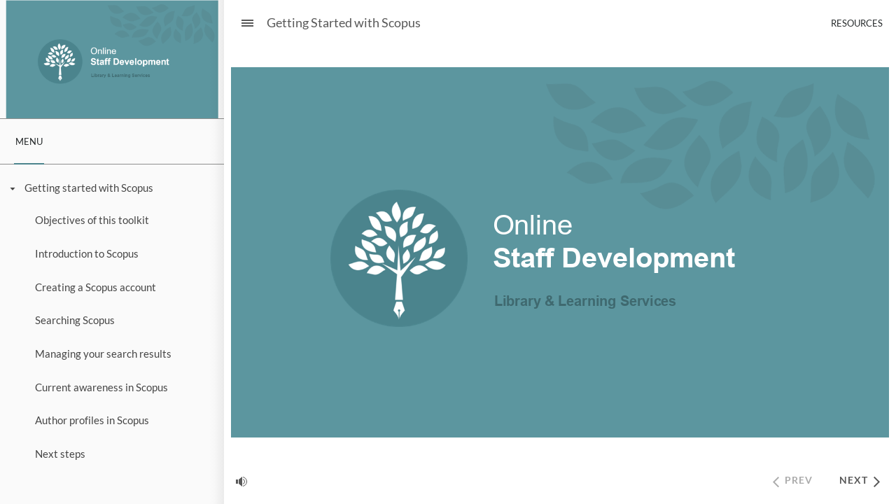

--- FILE ---
content_type: text/css
request_url: https://eshare.edgehill.ac.uk/16022/2/html5/data/css/output.min.css
body_size: 277793
content:
@font-face {
  font-family: 'LatoBold Charset1_ Bold1B553AD4';
  src: url('[data-uri]');
  font-style: normal;
  font-weight: normal;
}
@font-face {
  font-family: 'Lato Charset1_ 5UkcFmqaFB51545D';
  src: url('[data-uri]');
  font-style: normal;
  font-weight: normal;
}
@font-face {
  font-family: 'ArialBold Charset1_BoldD866F280';
  src: url('[data-uri]');
  font-style: normal;
  font-weight: normal;
}
@font-face {
  font-family: 'Arial Charset1_ 6MAssZL0EDB269C';
  src: url('[data-uri]');
  font-style: normal;
  font-weight: normal;
}
@font-face {
  font-family: 'Arial Charset0_v8wz5YMo9EE9FF07';
  src: url('[data-uri]');
  font-style: normal;
  font-weight: normal;
}
@font-face {
  font-family: 'ArialBold Charset0_Bold3D70FAD3';
  src: url('[data-uri]');
  font-style: normal;
  font-weight: normal;
}
.cs-HTML {
  background: rgba(255, 255, 255, 1);
}
.cs-pxabnsnfns01001100101 .cs-infopanel  {
  box-shadow: 0 1px 0 rgba(0, 0, 0, 0);
  background: rgba(255, 255, 255, 1);
}
.cs-pxabnsnfns01001100101 .cs-infopanel .cs-link {
  color: rgba(88, 88, 88, 1);
}
.cs-pxabnsnfns01001100101 .cs-infopanel .cs-link:hover {
  color: rgba(255, 255, 255, 1);
}
.cs-pxabnsnfns01001100101 .cs-infopanel .cs-name {
  color: rgba(68, 68, 68, 1);
}
.cs-pxabnsnfns01001100101 .cs-infopanel .cs-title {
  color: rgba(153, 153, 153, 1);
}
.cs-pxabnsnfns01001100101 .cs-infopanelpopup  {
  box-shadow: 0 1px 0 rgba(0, 0, 0, 0);
  background: rgba(0, 0, 0, 0);
}
.cs-pxabnsnfns01001100101 .cs-infopanelpopup .cs-link {
  color: rgba(255, 0, 0, 1);
}
.cs-pxabnsnfns01001100101 .cs-infopanelpopup .cs-link:hover {
  color: rgba(255, 255, 255, 1);
}
.cs-pxabnsnfns01001100101 .cs-infopanelpopup .cs-name {
  color: rgba(255, 255, 255, 1);
}
.cs-pxabnsnfns01001100101 .cs-infopanelpopup .cs-bio {
  color: rgba(88, 88, 88, 1);
}
.cs-pxabnsnfns01001100101 .cs-timer  {
  color: rgba(88, 88, 88, 1);
}
.cs-pxabnsnfns01001100101 .cs-duration stop:first-child {
  stop-color: rgba(220, 220, 220, 1);
}
.cs-pxabnsnfns01001100101 .cs-duration stop:last-child {
  stop-color: rgba(220, 220, 220, 1);
}
.cs-pxabnsnfns01001100101 .cs-elapsed stop:first-child {
  stop-color: rgba(254, 227, 71, 1);
}
.cs-pxabnsnfns01001100101 .cs-elapsed stop:last-child {
  stop-color: rgba(254, 227, 71, 1);
}
.cs-pxabnsnfns01001100101 .cs-timer .cs-pie .cs-innerstroke {
  stroke: rgba(199, 199, 199, 1);
}
.cs-pxabnsnfns01001100101 .cs-timer .cs-pie .cs-innerborder {
  stroke: rgba(255, 255, 255, 1);
}
.cs-pxabnsnfns01001100101 .cs-window  {
  box-shadow: 0 8px 5px rgba(0, 0, 0, 0.2);
  border-color: rgba(49, 99, 0, 1);
  background: rgba(250, 250, 250, 1);
  color: rgba(70, 70, 70, 1);
}
.cs-pxabnsnfns01001100101 .cs-window .cs-diva {
  border-color: rgba(0, 0, 0, 0);
}
.cs-pxabnsnfns01001100101 .cs-window .cs-divb {
  border-color: rgba(0, 0, 0, 0);
}
.cs-pxabnsnfns01001100101 .cs-editor .cs-editor-slide {
  color: rgba(255, 255, 255, 1);
}
.cs-pxabnsnfns01001100101 .cs-editor .cs-editor-html {
  color: rgba(70, 70, 70, 1);
}
.cs-pxabnsnfns01001100101 .cs-editor .cs-editor-button {
  text-shadow: 0 1px 0 rgba(0, 0, 0, 0);
  color: rgba(255, 255, 255, 1);
  border-color: rgba(33, 68, 0, 1);
  background: rgba(60, 124, 0, 1);
}
.cs-pxabnsnfns01001100101 .cs-editor .cs-editor-button:hover {
  background: rgba(66, 142, 0, 1);
}
.cs-pxabnsnfns01001100101 .cs-editor .cs-editor-button:active {
  background: rgba(46, 93, 0, 1);
}
.cs-pxabnsnfns01001100101 .cs-listitem  {
  color: rgba(70, 70, 70, 1);
  border-color: none;
  border: 1px solid transparent;
}
.cs-pxabnsnfns01001100101 .cs-listitem:hover {
  background: rgba(0, 0, 0, 0.05);
  border-color: rgba(142, 143, 142, 1) !important;
  border-width: 1px;
  border-radius: 2px;
  border-style: solid;
  box-sizing: border-box;
}
.cs-pxabnsnfns01001100101 .cs-listitem.hover {
  background: rgba(0, 0, 0, 0.05);
  border-color: rgba(142, 143, 142, 1) !important;
  border-width: 1px;
  border-radius: 2px;
  border-style: solid;
  box-sizing: border-box;
}
.cs-pxabnsnfns01001100101 .cs-glossary  {
  color: rgba(70, 70, 70, 1);
}
.cs-pxabnsnfns01001100101 .cs-glossary .cs-scrolling-panel {
  background: rgba(0, 0, 0, 0);
}
.cs-pxabnsnfns01001100101 .cs-glossary .cs-term.cs-selected .cs-choice-list-trigger {
  color: rgba(255, 255, 255, 1);
  background: rgba(255, 255, 255, 1);
}
.cs-pxabnsnfns01001100101 .cs-glossary .cs-term.cs-selected .cs-choice-list-trigger:focus {
  color: rgba(255, 255, 255, 1);
  background: rgba(255, 255, 255, 1);
}
.cs-pxabnsnfns01001100101 .cs-glossary .cs-term:hover .cs-choice-list-trigger {
  background: rgba(70, 70, 70, 1);
}
.cs-pxabnsnfns01001100101 .cs-glossary .cs-term.hover .cs-choice-list-trigger {
  background: rgba(70, 70, 70, 1);
}
.cs-pxabnsnfns01001100101 .cs-glossary .cs-term .cs-choice-list-trigger:focus {
  background: rgba(70, 70, 70, 1);
}
.cs-pxabnsnfns01001100101 .cs-glossary .cs-diva {
  border-color: rgba(0, 0, 0, 0);
}
.cs-pxabnsnfns01001100101 .cs-glossary .cs-divb {
  border-color: rgba(0, 0, 0, 0);
}
.cs-pxabnsnfns01001100101 .cs-glossary .cs-divc {
  border-color: rgba(0, 0, 0, 0);
}
.cs-pxabnsnfns01001100101 .cs-glossary .cs-heading {
  color: rgba(44, 47, 48, 1);
  font-weight: 700;
}
.note-content p span {
  color: rgba(70, 70, 70, 1);
  line-height: 1.4em;
  font-size: 103.769%;
}
.cs-pxabnsnfns01001100101 .cs-resource .cs-separator {
  border-color: rgba(0, 0, 0, 0);
}
.cs-pxabnsnfns01001100101 .cs-outline  {
  color: rgba(45, 45, 45, 1);
}
.cs-pxabnsnfns01001100101 .cs-outline .cs-diva {
  border-color: rgba(0, 0, 0, 0);
}
.cs-pxabnsnfns01001100101 .cs-outline .cs-divb {
  border-color: rgba(0, 0, 0, 0);
}
.cs-pxabnsnfns01001100101 .cs-outline .cs-divc {
  border-color: rgba(0, 0, 0, 0);
}
.cs-pxabnsnfns01001100101 .cs-outline .cs-search-filter:hover {
  color: rgba(0, 0, 0, 0);
}
.cs-pxabnsnfns01001100101 .cs-outline .cs-search-filter.hover {
  color: rgba(0, 0, 0, 0);
}
.cs-pxabnsnfns01001100101 .cs-transcript  {
  color: rgba(255, 255, 255, 1);
}
.cs-pxabnsnfns01001100101 .cs-transcript .cs-div {
  border-color: rgba(0, 0, 0, 0);
}
.cs-pxabnsnfns01001100101 .cs-tabs:not(.topmenu-item) {
  color: rgba(39, 43, 44, 1);
}
.cs-pxabnsnfns01001100101 .cs-tabs .cs-inner-button:not(.topmenu-item) {
  text-shadow: 0 1px 0 rgba(0, 0, 0, 0);
}
.cs-pxabnsnfns01001100101 .cs-tabs:hover:not(.topmenu-item) {
  color: rgba(39, 43, 44, 1);
}
.cs-pxabnsnfns01001100101 .cs-tabs.cs-selected {
  background: rgba(0, 0, 0, 0);
  color: rgba(39, 43, 44, 1);
}
.cs-pxabnsnfns01001100101 .cs-seekcontrol  {
  background: rgba(0, 0, 0, 0);
  border-color: rgba(0, 0, 0, 0);
}
.cs-pxabnsnfns01001100101 .cs-seekcontrol .cs-button:hover .cs-icon {
  fill: rgba(255, 255, 255, 1);
}
.cs-pxabnsnfns01001100101 .cs-seekcontrol .cs-button.hover .cs-icon {
  fill: rgba(255, 255, 255, 1);
}
.cs-pxabnsnfns01001100101 .cs-seekcontrol .cs-button .cs-icon-shadow {
  fill: rgba(0, 0, 0, 0);
}
.cs-pxabnsnfns01001100101 .cs-seekcontrol .cs-button .cs-icon {
  fill: rgba(140, 140, 140, 1);
}
.cs-pxabnsnfns01001100101 .cs-seekcontrol .cs-seek .cs-fill {
  background: rgba(255, 255, 255, 0.6);
}
.cs-pxabnsnfns01001100101 .cs-seekcontrol .cs-seek {
  background: rgba(142, 143, 142, 1);
  border-color: rgba(0, 0, 0, 0);
}
.cs-pxabnsnfns01001100101 .cs-searchinput .cs-input {
  color: rgba(70, 70, 70, 1);
  border-color: rgba(0, 0, 0, 0);
  background: rgba(0, 0, 0, 0.05);
}
.cs-pxabnsnfns01001100101 .cs-searchinput .cs-input:focus {
  color: rgba(44, 47, 48, 1);
  background: rgba(41, 41, 41, 1);
}
.cs-pxabnsnfns01001100101 .cs-searchinput .cs-input:hover {
  box-shadow: inset 0 0 1px 0 rgba(69, 126, 19, 0);
}
.cs-pxabnsnfns01001100101 .cs-searchinput .cs-input.hover {
  box-shadow: inset 0 0 1px 0 rgba(69, 126, 19, 0);
}
.cs-pxabnsnfns01001100101 .cs-searchinput .cs-button .cs-icon {
  fill: rgba(88, 88, 88, 1);
}
.cs-pxabnsnfns01001100101 .cs-searchinput .cs-button:hover {
  fill: rgba(63, 133, 0, 1);
}
.cs-pxabnsnfns01001100101 .cs-searchinput .cs-button.hover {
  fill: rgba(63, 133, 0, 1);
}
.cs-pxabnsnfns01001100101 .cs-menu  {
  box-shadow: 0 1px 0 rgba(0, 0, 0, 0);
  background: rgba(250, 250, 250, 1);
}
.cs-pxabnsnfns01001100101 .cs-topmenu-item.active .cs-tab {
  background: rgba(250, 250, 250, 1);
}
.cs-pxabnsnfns01001100101 .cs-logo  {
  box-shadow: 0 1px 0 rgba(37, 75, 0, 1);
  background: rgba(255, 255, 255, 0);
}
.cs-pxabnsnfns01001100101 .cs-checkbox  {
  color: rgba(255, 255, 255, 1);
}
.cs-pxabnsnfns01001100101 .cs-checkbox:hover {
  border-color: rgba(175, 221, 130, 1);
}
.cs-pxabnsnfns01001100101 .cs-checkbox.hover {
  border-color: rgba(175, 221, 130, 1);
}
.cs-pxabnsnfns01001100101 .cs-checkbox .cs-box {
  color: rgba(255, 255, 255, 1);
  border-color: rgba(42, 83, 0, 1);
}
.cs-pxabnsnfns01001100101 .cs-checkbox .cs-box:checked::after {
  color: rgba(43, 196, 0, 1);
}
.cs-pxabnsnfns01001100101 .cs-button  {
  text-shadow: 0 1px 0 rgba(0, 0, 0, 0);
  color: rgba(88, 88, 88, 1);
  border-color: rgba(0, 0, 0, 0);
  background: rgba(0, 0, 0, 0);
  box-shadow: 0 1px 0 rgba(0, 0, 0, 0);
}
.cs-pxabnsnfns01001100101 .cs-button .cs-icon {
  fill: rgba(88, 88, 88, 1);
}
.cs-pxabnsnfns01001100101 .cs-button .cs-icon-shadow {
  fill: rgba(0, 0, 0, 0);
}
.cs-pxabnsnfns01001100101 .cs-button:hover {
  background: rgba(39, 43, 44, 1);
}
.cs-pxabnsnfns01001100101 .cs-button.hover {
  background: rgba(39, 43, 44, 1);
}
.cs-pxabnsnfns01001100101 .cs-button:active {
  background: rgba(0, 0, 0, 0);
}
.cs-pxabnsnfns01001100101 .cs-button.cs-disabled:hover {
  background: rgba(0, 0, 0, 0);
}
.cs-pxabnsnfns01001100101 .cs-button.cs-disabled.hover {
  background: rgba(0, 0, 0, 0);
}
.cs-pxabnsnfns01001100101 .cs-button.cs-disabled:active {
  background: rgba(0, 0, 0, 0);
}
.cs-pxabnsnfns01001100101 .cs-button.cs-volume:hover {
  background: rgba(0, 0, 0, 0);
}
.cs-pxabnsnfns01001100101 .cs-button.cs-volume.hover {
  background: rgba(0, 0, 0, 0);
}
.cs-pxabnsnfns01001100101 .cs-button.cs-volume:active {
  background: rgba(0, 0, 0, 0);
}
.cs-pxabnsnfns01001100101.cs-base  {
  color: rgba(88, 88, 88, 1);
  border-color: rgba(255, 255, 255, 0);
  background: rgba(255, 255, 255, 1);
}
.cs-pxabnsnfns01001100101.cs-base .cs-separator .cs-diva {
  background: rgba(250, 250, 250, 1);
}
.cs-pxabnsnfns01001100101.cs-base .cs-separator .cs-divb {
  background: rgba(0, 0, 0, 0);
}
.cs-pxabnsnfns01001100101.cs-base .cs-topmenu-item.active .cs-tab {
  border-color: rgba(250, 250, 250, 1);
}
.cs-pxabnsnfns01001100101.cs-base .cs-topmenu-item.active .cs-panel {
  border-color: rgba(250, 250, 250, 1);
}
.cs-pxabnsnfns01001100101.cs-base .cs-left {
  background: rgba(250, 250, 250, 1);
}
.cs-pxabnsnfns01001100101.cs-base .cs-area-primary .cs-slide-container {
  background: rgba(255, 255, 255, 1);
}
.cs-pxabnsnfns01001100101.cs-base.cs-custom-theme .cs-brandhighlight-bg {
  background: rgba(76, 132, 141, 1) !important;
}
.cs-pxabnsnfns01001100101.cs-base.cs-custom-theme .cs-brandhighlight-secondary-bg {
  background: rgba(76, 132, 141, 1) !important;
}
.cs-pxabnsnfns01001100101.cs-base.cs-custom-theme .cs-brandhighlight-border {
  border-color: rgba(76, 132, 141, 1) !important;
}
.cs-pxabnsnfns01001100101.cs-base.cs-custom-theme .cs-brandhighlight-text {
  color: rgba(76, 132, 141, 1) !important;
}
.cs-pxabnsnfns01001100101.cs-base.cs-custom-theme .cs-brandhighlight-fill {
  fill: rgba(76, 132, 141, 1) !important;
}
.cs-pxabnsnfns01001100101.cs-base.cs-custom-theme .cs-listitem.cs-selected {
  background-color: rgba(0, 0, 0, 0.05) !important;
}
.cs-pxabnsnfns01001100101 .cs-volume::-moz-range-thumb {
  border-color: rgba(43, 85, 0, 1);
  box-shadow: inset 0 0 1px 0 rgba(43, 85, 0, 1);
  background: rgba(255, 255, 255, 1);
}
.cs-pxabnsnfns01001100101 .cs-volume::-ms-thumb {
  border-color: rgba(43, 85, 0, 1);
  box-shadow: inset 0 0 1px 0 rgba(43, 85, 0, 1);
  background: rgba(255, 255, 255, 1);
}
.cs-pxabnsnfns01001100101 .cs-volume::-webkit-slider-thumb {
  border-color: rgba(43, 85, 0, 1);
  box-shadow: inset 0 0 1px 0 rgba(43, 85, 0, 1);
  background: rgba(255, 255, 255, 1);
}
.cs-pxabnsnfns01001100101 .cs-volume::-moz-range-track {
  border-color: rgba(66, 140, 1, 1);
  background: rgba(142, 143, 142, 1);
}
.cs-pxabnsnfns01001100101 .cs-volume::-ms-track {
  border-color: rgba(66, 140, 1, 1);
  background: rgba(142, 143, 142, 1);
}
.cs-pxabnsnfns01001100101 .cs-volume::-webkit-slider-runnable-track {
  border-color: rgba(66, 140, 1, 1);
  background: rgba(142, 143, 142, 1);
}
body.show-focus .tab-focus-box {
  border-color: rgba(255, 255, 0, 1);
}
.skipnav {
  border-color: rgba(255, 255, 0, 1);
}
.cs-pxabnsnfns01001100101 .cs-listitem:hover {
  color: none;
}
.cs-pxabnsnfns01001100101 .cs-listitem.hover {
  color: none;
}
.cs-pxabnsnfns01001100101 .cs-listitem.cs-viewed {
  color: #464646;
}
.cs-pxabnsnfns01001100101 .cs-listitem {
  color: #464646;
}
.cs-pxabnsnfns01001100101 .cs-listitem:hover .cs-icon-carrot * {
  fill: none;
}
.cs-pxabnsnfns01001100101 .cs-listitem.hover .cs-icon-carrot * {
  fill: none;
}
.cs-pxabnsnfns01001100101 .cs-listitem .cs-icon-carrot {
  color: none;
  top: calc(3px);
}
.cs-pxabnsnfns01001100101 .cs-listitem .cs-icon-carrot .cs-shadow {
  color: #2C2F30;
}
.cs-pxabnsnfns01001100101 .item-collapsible .is-scene {
  color: #2C2F30 !important;
  font-weight: 700;
}
.cs-pxabnsnfns01001100101 .is-scene .cs-icon-carrot * {
  color: #2C2F30 !important;
  font-weight: 700;
}
.cs-pxabnsnfns01001100101 .is-scene:not(.outline-links-collapse) > a {
  color: #2C2F30;
}
.cs-pxabnsnfns01001100101 .is-scene:not(.outline-links-collapse) .cs-icon-carrot * {
  fill: none !important;
  color: #2C2F30 !important;
}
.cs-pxabnsnfns01001100101 .tabs, .cs-pxabnsnfns01001100101 .cs-logo {
  border-bottom: 1px solid rgba(142, 143, 142, 1);
}
.cs-pxabnsnfns01001100101 .area-secondary-wrapper:after {
  background-image: url('[data-uri]');
  background-size: 100%;
}
.cs-pxabnsnfns01001100101 .panel-footer {
  background: #FAFAFA;
}
.cs-pxabnsnfns01001100101 #outline-search {
  background: rgba(0, 0, 0, 0.05);
  border-color: rgba(142, 143, 142, 1);
  border-width: 1px;
  border-style: solid;
}
.cs-pxabnsnfns01001100101 .topmenu-panel #outline-search {
  background: #EAEAEA;
}
.cs-pxabnsnfns01001100101 .search-icon circle, .cs-pxabnsnfns01001100101 .search-icon path {
  stroke: #585858;
}
.cs-pxabnsnfns01001100101 #outline-search input[type   =search] {
  color: #2C2F30;
}
.cs-pxabnsnfns01001100101 #outline-search ::-webkit-input-placeholder {
  color: #464646 !important;
}
.cs-pxabnsnfns01001100101 #outline-search :-ms-input-placeholder {
  color: #464646 !important;
}
.cs-pxabnsnfns01001100101 #outline-search ::-moz-placeholder {
  color: #464646 !important;
  opacity: 1;
}
.cs-pxabnsnfns01001100101 .cs-topmenu-item.active, body:not(.is-touchable-tablet) .cs-pxabnsnfns01001100101 .cs-topmenu-item:hover {
  color: #272B2C;
}
.cs-pxabnsnfns01001100101 .cs-topmenu-item.button-tapped {
  color: #272B2C;
}
.cs-pxabnsnfns01001100101 .cs-topmenu-item.active .cs-tab, .cs-pxabnsnfns01001100101 .cs-topmenu-item .cs-tab {
  background: transparent !important;
  border: none !important;
}
.cs-pxabnsnfns01001100101 .top-tabs-drop-icon div {
  background: #585858;
}
.cs-pxabnsnfns01001100101 .cs-panel.topmenu-panel .panel-content, .cs-pxabnsnfns01001100101 .top-tabs-drop {
  background: #FAFAFA;
}
.cs-pxabnsnfns01001100101 .cs-topmenu-item.active .cs-panel {
  background: #FAFAFA;
}
.cs-pxabnsnfns01001100101 .cs-menu.topmenu-panel, .cs-pxabnsnfns01001100101 .top-tabs-drop {
  border: 1px solid rgba(250, 250, 250, 1) !important;
  border-radius: 3px;
}
.cs-pxabnsnfns01001100101 .resources .resources-list a:hover {
  background: rgba(0, 0, 0, 0.05);
}
body:not(.is-touchable-tablet) .cs-pxabnsnfns01001100101 .resources .resources-list a:hover {
  background: rgba(0, 0, 0, 0.05);
}
.cs-pxabnsnfns01001100101 .resources .resources-list a.hover {
  background: rgba(0, 0, 0, 0.05);
}
body:not(.is-touchable-tablet) .cs-pxabnsnfns01001100101 .resources .resources-list a.hover {
  background: rgba(0, 0, 0, 0.05);
}
.cs-pxabnsnfns01001100101 .resources .resources-list a.button-tapped {
  background: rgba(0, 0, 0, 0.05);
}
.cs-pxabnsnfns01001100101 .cs-icon path, .cs-pxabnsnfns01001100101 .cs-icon rect, .cs-pxabnsnfns01001100101 .cs-icon polygon, .cs-pxabnsnfns01001100101 .menu-icon-wrapper.menu-icon-wrapper-hover path {
  fill: #585858;
}
.cs-pxabnsnfns01001100101 .cs-icon .icon-stroke-only {
  fill: none !important;
  stroke: #585858 !important;
}
body:not(.is-touchable-tablet) .cs-pxabnsnfns01001100101 .cs-button:hover .cs-icon path, body:not(.is-touchable-tablet) .cs-pxabnsnfns01001100101 .cs-button:hover .cs-icon rect, body:not(.is-touchable-tablet) .cs-pxabnsnfns01001100101 .cs-button:hover .cs-icon polygon {
  fill: #272B2C;
}
body:not(.is-touchable-tablet) .cs-pxabnsnfns01001100101 .cs-tabs:hover .search-icon circle, body:not(.is-touchable-tablet) .cs-pxabnsnfns01001100101 .cs-tabs:hover .search-icon path {
  stroke: #272B2C;
}
.cs-pxabnsnfns01001100101 .cs-button.button-tapped .cs-icon path, .cs-pxabnsnfns01001100101 .cs-button.button-tapped .cs-icon rect, .cs-pxabnsnfns01001100101 .cs-button.button-tapped .cs-icon polygon {
  fill: #272B2C;
}
body:not(.is-touchable-tablet) .cs-pxabnsnfns01001100101 .cs-button:hover .cs-icon .icon-stroke-only {
  fill: none !important;
  stroke: #272B2C !important;
}
.cs-pxabnsnfns01001100101 .cs-button:button-tapped .cs-icon .icon-stroke-only {
  fill: none !important;
  stroke: #272B2C !important;
}
.cs-pxabnsnfns01001100101 .menu-icon-wrapper.menu-icon-wrapper-hover svg path {
  fill: #272B2C;
}
.floating-sidebar:not(.sidebar-closed) .cs-pxabnsnfns01001100101 #hamburger .menu-icon-wrapper svg path {
  fill: #BABBBA;
}
.floating-sidebar:not(.sidebar-closed) .cs-pxabnsnfns01001100101 #hamburger .menu-icon-wrapper.menu-icon-wrapper-hover svg path {
  fill: #F8F8F8;
}
.cs-pxabnsnfns01001100101 .volume .btn:before {
  background-image: url('[data-uri]');
}
.cs-pxabnsnfns01001100101 .volume-track {
  background: #8E8F8E;
}
.cs-pxabnsnfns01001100101 .volume-icon circle {
  stroke: #585858;
}
.cs-pxabnsnfns01001100101 .cs-settings > .settings-panel {
  background: #FAFAFA;
  border: 1px solid rgba(250, 250, 250, 1) !important;
  border-radius: 3px;
}
.cs-pxabnsnfns01001100101 .cs-settings > .panel-down-arrow {
  fill: #FAFAFA;
}
.cs-pxabnsnfns01001100101 .switch-toggle .border {
  stroke: #919191;
}
.cs-pxabnsnfns01001100101 .switch-toggle .thumb-off .thumb {
  fill: #585858;
}
.cs-pxabnsnfns01001100101 .switch-toggle .thumb-on .track {
  fill: rgba(76, 132, 141, 0.3);
}
.cs-pxabnsnfns01001100101 .switch-toggle .thumb-off .track {
  fill: rgba(233, 233, 233, 1);
}
.cs-pxabnsnfns01001100101 .switch-label {
  color: #464646;
}
.cs-pxabnsnfns01001100101 .cs-panel .scrollarea-btn:after {
  background: rgba(88, 88, 88, 0.8);
}
.scrollarea-scrollbar:before {
  background: transparent;
}
.scrollarea-scrollbar:hover .scrollarea-btn:after, .scrollarea-scrollbar.highlight-scrollbar .scrollarea-btn:after {
  background: rgba(88, 88, 88, 0.8);
}
.floating-sidebar .sidebar-overlay {
  background: rgba(0, 0, 0, 0.85);
}
.cs-pxabnsnfns01001100101 .overlay-message {
  background: rgba(0, 0, 0, 0.85);
}
.cs-pxabnsnfns01001100101 .top-ui-bg, .cs-pxabnsnfns01001100101 .bottom-ui-bg, .cs-pxabnsnfns01001100101 .right-ui-bg, .cs-pxabnsnfns01001100101 .left-ui-bg {
  background: rgba(255, 255, 255, 0.8);
}
.cs-pxabnsnfns01001100101 .circle-progress-bg {
  fill: #FFFFFF;
}
.cs-pxabnsnfns01001100101 .circle-progress-well {
  fill: #8E8F8E;
}
.cs-pxabnsnfns01001100101 .circle-progress-pie {
  stroke: #8E8F8E;
}
.cs-pxabnsnfns01001100101 .lightbox .option-pane {
  background: rgba(255, 255, 255, 0.8);
}
.cs-pxabnsnfns01001100101 .lightbox .option-pane:before {
  background: #FFFFFF;
}
.cs-pxabnsnfns01001100101 .message-window {
  background: #FAFAFA;
  border: 1px solid rgba(250, 250, 250, 1) !important;
  border-radius: 3px;
}
.cs-pxabnsnfns01001100101 .message-window-header p, .cs-pxabnsnfns01001100101 .message-window-text {
  color: #464646;
}
.cs-pxabnsnfns01001100101 .message-window-header p {
  border-bottom: 1px solid rgba(142, 143, 142, 1);
}
.cs-pxabnsnfns01001100101 .message-window button.slide-object-button {
  border: 1px solid rgba(142, 143, 142, 1) !important;
}
.cs-pxabnsnfns01001100101 .message-window button.slide-object-button:hover {
  background: rgba(0, 0, 0, 0.05) !important;
}
.message-window .slide-object-button tspan, .message-window .slide-object-button-text tspan {
  fill: #464646 !important;
}
body:not(.is-touchable-tablet) .cs-pxabnsnfns01001100101 .cs-button:hover .text {
  color: #272B2C;
}
.cs-pxabnsnfns01001100101 .cs-button.button-tapped .text {
  color: #272B2C;
}
.cs-pxabnsnfns01001100101.cs-base {
  background: #FFFFFF;
}
.cs-pxabnsnfns01001100101 .cs-menu {
  background: transparent;
}
.cs-pxabnsnfns01001100101 .progress-bar .progress-bar-fill:after {
  background: #4C848D !important;
}
.cs-pxabnsnfns01001100101 .volume-dot {
  background: #4C848D !important;
}
.fn-npnxnanbsnfns01001100101 {
  font-family: 'Lato22AB4CAF';
  -webkit-font-variant-ligatures: no-common-ligatures;
  font-variant-ligatures: no-common-ligatures;
}
.fn-pxabnsnfns01001100101 {
  font-family: 'Lato22AB4CAF';
  -webkit-font-variant-ligatures: no-common-ligatures;
  font-variant-ligatures: no-common-ligatures;
}
.fn-npxnabnsnfns01001100101 {
  font-family: 'Lato22AB4CAF';
  -webkit-font-variant-ligatures: no-common-ligatures;
  font-variant-ligatures: no-common-ligatures;
}
.fn-npnxnanbnsnfns01001100101 {
  font-family: 'Lato22AB4CAF';
  -webkit-font-variant-ligatures: no-common-ligatures;
  font-variant-ligatures: no-common-ligatures;
}
.fn-pxabnsnfns01001100100 {
  font-family: 'Lato22AB4CAF';
  -webkit-font-variant-ligatures: no-common-ligatures;
  font-variant-ligatures: no-common-ligatures;
}
@font-face {
  font-family: 'Lato22AB4CAF';
  src: url('[data-uri]');
  font-style: normal;
  font-weight: bold;
}
@font-face {
  font-family: 'Lato22AB4CAF';
  src: url('[data-uri]');
  font-style: normal;
  font-weight: normal;
}
.cs-InvalidPromptSlide .cs-5WtO8qjJuk5-InvalidPromptSlide-btn0 {
  color: rgba(255, 255, 255, 1);
  border-color: rgba(33, 68, 0, 1);
  background: rgba(60, 124, 0, 1);
  text-shadow: 0 1px 0 rgba(0, 0, 0, 0);
}
.cs-InvalidPromptSlide .cs-5WtO8qjJuk5-InvalidPromptSlide-btn0 .cs-html {
  color: rgba(70, 70, 70, 1);
}
.cs-InvalidPromptSlide .cs-5WtO8qjJuk5-InvalidPromptSlide-btn0 .cs-slide {
  border-color: rgba(255, 255, 255, 1);
}
.cs-InvalidPromptSlide .cs-5WtO8qjJuk5-InvalidPromptSlide-btn0:hover {
  background: rgba(66, 142, 0, 1);
}
.cs-InvalidPromptSlide .cs-5WtO8qjJuk5-InvalidPromptSlide-btn0:active {
  background: rgba(46, 93, 0, 1);
}
.cs-PrintPromptSlide .cs-5WtO8qjJuk5-PrintPromptSlide-btn0 {
  color: rgba(255, 255, 255, 1);
  border-color: rgba(33, 68, 0, 1);
  background: rgba(60, 124, 0, 1);
  text-shadow: 0 1px 0 rgba(0, 0, 0, 0);
}
.cs-PrintPromptSlide .cs-5WtO8qjJuk5-PrintPromptSlide-btn0 .cs-html {
  color: rgba(70, 70, 70, 1);
}
.cs-PrintPromptSlide .cs-5WtO8qjJuk5-PrintPromptSlide-btn0 .cs-slide {
  border-color: rgba(255, 255, 255, 1);
}
.cs-PrintPromptSlide .cs-5WtO8qjJuk5-PrintPromptSlide-btn0:hover {
  background: rgba(66, 142, 0, 1);
}
.cs-PrintPromptSlide .cs-5WtO8qjJuk5-PrintPromptSlide-btn0:active {
  background: rgba(46, 93, 0, 1);
}
.cs-ScrollPromptSlide .cs-5WtO8qjJuk5-ScrollPromptSlide-btn0 {
  color: rgba(255, 255, 255, 1);
  border-color: rgba(33, 68, 0, 1);
  background: rgba(60, 124, 0, 1);
  text-shadow: 0 1px 0 rgba(0, 0, 0, 0);
}
.cs-ScrollPromptSlide .cs-5WtO8qjJuk5-ScrollPromptSlide-btn0 .cs-html {
  color: rgba(70, 70, 70, 1);
}
.cs-ScrollPromptSlide .cs-5WtO8qjJuk5-ScrollPromptSlide-btn0 .cs-slide {
  border-color: rgba(255, 255, 255, 1);
}
.cs-ScrollPromptSlide .cs-5WtO8qjJuk5-ScrollPromptSlide-btn0:hover {
  background: rgba(66, 142, 0, 1);
}
.cs-ScrollPromptSlide .cs-5WtO8qjJuk5-ScrollPromptSlide-btn0:active {
  background: rgba(46, 93, 0, 1);
}
.cs-ResumePromptSlide .cs-5WtO8qjJuk5-ResumePromptSlide-btn0 {
  color: rgba(255, 255, 255, 1);
  border-color: rgba(33, 68, 0, 1);
  background: rgba(60, 124, 0, 1);
  text-shadow: 0 1px 0 rgba(0, 0, 0, 0);
}
.cs-ResumePromptSlide .cs-5WtO8qjJuk5-ResumePromptSlide-btn0 .cs-html {
  color: rgba(70, 70, 70, 1);
}
.cs-ResumePromptSlide .cs-5WtO8qjJuk5-ResumePromptSlide-btn0 .cs-slide {
  border-color: rgba(255, 255, 255, 1);
}
.cs-ResumePromptSlide .cs-5WtO8qjJuk5-ResumePromptSlide-btn0:hover {
  background: rgba(66, 142, 0, 1);
}
.cs-ResumePromptSlide .cs-5WtO8qjJuk5-ResumePromptSlide-btn0:active {
  background: rgba(46, 93, 0, 1);
}
.cs-ResumePromptSlide .cs-5WtO8qjJuk5-ResumePromptSlide-btn1 {
  color: rgba(255, 255, 255, 1);
  border-color: rgba(33, 68, 0, 1);
  background: rgba(60, 124, 0, 1);
  text-shadow: 0 1px 0 rgba(0, 0, 0, 0);
}
.cs-ResumePromptSlide .cs-5WtO8qjJuk5-ResumePromptSlide-btn1 .cs-html {
  color: rgba(70, 70, 70, 1);
}
.cs-ResumePromptSlide .cs-5WtO8qjJuk5-ResumePromptSlide-btn1 .cs-slide {
  border-color: rgba(255, 255, 255, 1);
}
.cs-ResumePromptSlide .cs-5WtO8qjJuk5-ResumePromptSlide-btn1:hover {
  background: rgba(66, 142, 0, 1);
}
.cs-ResumePromptSlide .cs-5WtO8qjJuk5-ResumePromptSlide-btn1:active {
  background: rgba(46, 93, 0, 1);
}
.cs-ExternalInterfaceErrorSlide .cs-buttonOK {
  color: rgba(255, 255, 255, 1);
  border-color: rgba(33, 68, 0, 1);
  background: rgba(60, 124, 0, 1);
  text-shadow: 0 1px 0 rgba(0, 0, 0, 0);
}
.cs-ExternalInterfaceErrorSlide .cs-buttonOK .cs-html {
  color: rgba(70, 70, 70, 1);
}
.cs-ExternalInterfaceErrorSlide .cs-buttonOK .cs-slide {
  border-color: rgba(255, 255, 255, 1);
}
.cs-ExternalInterfaceErrorSlide .cs-buttonOK:hover {
  background: rgba(66, 142, 0, 1);
}
.cs-ExternalInterfaceErrorSlide .cs-buttonOK:active {
  background: rgba(46, 93, 0, 1);
}

--- FILE ---
content_type: text/css
request_url: https://eshare.edgehill.ac.uk/16022/2/html5/lib/stylesheets/desktop.min.css
body_size: 19309
content:
/*! normalize-scss | MIT/GPLv2 License | bit.ly/normalize-scss */html{line-height:1.15;-ms-text-size-adjust:100%;-webkit-text-size-adjust:100%}body{margin:0}article,aside,footer,header,nav,section{display:block}h1{font-size:2em;margin:0.67em 0}figcaption,figure{display:block}figure{margin:1em 40px}hr{box-sizing:content-box;height:0;overflow:visible}main{display:block}pre{font-family:monospace, monospace;font-size:1em}a{background-color:transparent;-webkit-text-decoration-skip:objects}abbr[title]{border-bottom:none;text-decoration:underline;text-decoration:underline dotted}b,strong{font-weight:inherit}b,strong{font-weight:bolder}code,kbd,samp{font-family:monospace, monospace;font-size:1em}dfn{font-style:italic}mark{background-color:#ff0;color:#000}small{font-size:80%}sub,sup{font-size:75%;line-height:0;position:relative;vertical-align:baseline}sub{bottom:-0.25em}sup{top:-0.5em}audio,video{display:inline-block}audio:not([controls]){display:none;height:0}img{border-style:none}svg:not(:root){overflow:hidden}button,input,optgroup,select,textarea{font-family:sans-serif;font-size:100%;line-height:1.15;margin:0}button{overflow:visible}button,select{text-transform:none}button,html [type="button"],[type="reset"],[type="submit"]{-webkit-appearance:button}button::-moz-focus-inner,[type="button"]::-moz-focus-inner,[type="reset"]::-moz-focus-inner,[type="submit"]::-moz-focus-inner{border-style:none;padding:0}button:-moz-focusring,[type="button"]:-moz-focusring,[type="reset"]:-moz-focusring,[type="submit"]:-moz-focusring{outline:1px dotted ButtonText}input{overflow:visible}[type="checkbox"],[type="radio"]{box-sizing:border-box;padding:0}[type="number"]::-webkit-inner-spin-button,[type="number"]::-webkit-outer-spin-button{height:auto}[type="search"]{-webkit-appearance:textfield;outline-offset:-2px}[type="search"]::-webkit-search-cancel-button,[type="search"]::-webkit-search-decoration{-webkit-appearance:none}::-webkit-file-upload-button{-webkit-appearance:button;font:inherit}fieldset{padding:0.35em 0.75em 0.625em}legend{box-sizing:border-box;display:table;max-width:100%;padding:0;color:inherit;white-space:normal}progress{display:inline-block;vertical-align:baseline}textarea{overflow:auto}details{display:block}summary{display:list-item}menu{display:block}canvas{display:inline-block}template{display:none}[hidden]{display:none}div.popup-pane p strong,div.popup-pane p em{white-space:nowrap;overflow:hidden;text-overflow:ellipsis}.offscreen{position:absolute;left:-9999px !important}.invisible{visibility:hidden !important}.visible{visibility:visible !important}.transparent{opacity:0 !important}.no-wid{display:inline-block;overflow:hidden !important;width:1px !important}.hidden{display:none !important}.accessibility,.slider{position:absolute;top:0;left:0;height:1px;width:1px;overflow:hidden;opacity:0}.accessibility:focus,.slider:focus{outline:none}.scrollable{overflow:auto}.focused{outline:none !important}rect.focused{fill:none;outline:none !important;stroke:yellow}.align-left{text-align:left !important}.align-right{text-align:right !important}.align-center{text-align:center !important}.align-flex-start{display:-webkit-box;display:-webkit-flex;display:-moz-flex;display:-ms-flexbox;display:flex;-webkit-box-align:start;-ms-flex-align:start;-webkit-align-items:flex-start;-moz-align-items:flex-start;align-items:flex-start}.align-flex-center{display:-webkit-box;display:-webkit-flex;display:-moz-flex;display:-ms-flexbox;display:flex;-webkit-box-align:center;-ms-flex-align:center;-webkit-align-items:center;-moz-align-items:center;align-items:center}.align-flex-end{display:-webkit-box;display:-webkit-flex;display:-moz-flex;display:-ms-flexbox;display:flex;-webkit-box-align:end;-ms-flex-align:end;-webkit-align-items:flex-end;-moz-align-items:flex-end;align-items:flex-end}.inflexible{-webkit-box-flex:none;-webkit-flex:none !important;-moz-box-flex:none;-moz-flex:none !important;-ms-flex:none !important;flex:none !important}.auto-flexible{-webkit-box-flex:auto;-webkit-flex:auto !important;-moz-box-flex:auto;-moz-flex:auto !important;-ms-flex:auto !important;flex:auto !important}.initial-flexible{-webkit-box-flex:0;-webkit-flex:0 1 auto !important;-moz-box-flex:0;-moz-flex:0 1 auto !important;-ms-flex:0 1 auto !important;flex:0 1 auto !important}.bleed{padding:0 !important}.unstyled{margin:0;padding:0;list-style:none;border:none;background:none}.force-unstyled{background:none !important;border:none !important;box-shadow:none !important}.text-compact{display:inline-block;max-width:100%;overflow:hidden;white-space:nowrap;text-overflow:ellipsis}.text-rtl{direction:rtl;unicode-bidi:bidi-override;text-align:right}.text-align-sub{vertical-align:sub}.text-align-middle{vertical-align:middle}.ui-draggable{z-index:99}.ui-droppable{z-index:98}.ui-draggable-dragging{z-index:9999}.border-base,input[type='text'],input[type='search']{border-style:solid;border-width:1px}.cursor-hover:hover,.rotatable:hover{cursor:pointer}.cursor-hover:hover *,.rotatable:hover *{cursor:pointer}.cursor-default{cursor:default !important}.cursor-default *{cursor:default !important}.opaque{pointer-events:all !important}.non-eventable{pointer-events:none}.full-size{height:100%;position:relative;width:100%}.abs{position:absolute}.tweenable{will-change:opacity, transform}.skipnav{position:fixed;display:inline-block;background-color:rgba(0,0,0,0.4);border:2px solid yellow;color:#FFF;text-shadow:1px 1px 1px rgba(0,0,0,0.4);padding:8px 16px;font-size:150%;border-radius:25px;margin:10px 0 0 10px;z-index:9999}.media-loader-container{position:absolute;opacity:0.00001;z-index:9999}*{box-sizing:border-box}html,body{height:100%}html{font-size:62.5%;-webkit-user-select:none;-moz-user-select:none;-ms-user-select:none;user-select:none}body{font-size:1.3rem;line-height:1.2;font-family:sans-serif;overflow:hidden}body.view-desktop.is-too-tall{overflow-y:scroll}body.view-desktop.has-scrollbar{overflow:scroll}body.view-desktop.is-too-wide{overflow-x:scroll}body.view-desktop *{-webkit-font-smoothing:subpixel-antialiasing}body.theme-classic.view-mobile::-webkit-scrollbar,body.theme-classic.view-mobile *::-webkit-scrollbar{-webkit-appearance:none;display:none}a{color:inherit;text-decoration:none}input[type='text'],input[type='search']{border-radius:4px;padding:.3em .5em}hr{position:absolute;top:0;left:0;width:100%;height:1px;background:none;border:0;border-top-style:solid;border-top-width:1px;color:none;margin:0}*:focus{outline:none}.view-desktop .grid-center{-webkit-box-pack:center;-ms-flex-pack:center;-webkit-justify-content:center;-moz-justify-content:center;justify-content:center;-webkit-box-align:center;-ms-flex-align:center;-webkit-align-items:center;-moz-align-items:center;align-items:center}.view-desktop .grid-row{max-width:100%;max-height:100%;display:-webkit-box;display:-webkit-flex;display:-moz-flex;display:-ms-flexbox;display:flex;-webkit-box-direction:normal;-webkit-box-orient:horizontal;-webkit-flex-direction:row;-moz-flex-direction:row;-ms-flex-direction:row;flex-direction:row}.view-desktop .grid-row.grid-reverse{-webkit-box-direction:reverse;-webkit-box-orient:horizontal;-webkit-flex-direction:row-reverse;-moz-flex-direction:row-reverse;-ms-flex-direction:row-reverse;flex-direction:row-reverse}.view-desktop .grid-row.grid-horz-center{-webkit-box-pack:center;-ms-flex-pack:center;-webkit-justify-content:center;-moz-justify-content:center;justify-content:center}.view-desktop .grid-row.grid-vert-center{-webkit-box-align:center;-ms-flex-align:center;-webkit-align-items:center;-moz-align-items:center;align-items:center}.view-desktop .grid-row>*{-webkit-box-flex:1;-webkit-flex:1;-moz-box-flex:1;-moz-flex:1;-ms-flex:1;flex:1;max-width:100%}.view-desktop .grid-row-align-start{-webkit-box-pack:start;-ms-flex-pack:start;-webkit-justify-content:flex-start;-moz-justify-content:flex-start;justify-content:flex-start}.view-desktop .grid-row-align-end{-webkit-box-pack:end;-ms-flex-pack:end;-webkit-justify-content:flex-end;-moz-justify-content:flex-end;justify-content:flex-end}.view-desktop .grid-col{max-width:100%;max-height:100%;display:-webkit-box;display:-webkit-flex;display:-moz-flex;display:-ms-flexbox;display:flex;-webkit-box-direction:normal;-webkit-box-orient:vertical;-webkit-flex-direction:column;-moz-flex-direction:column;-ms-flex-direction:column;flex-direction:column}.view-desktop .grid-col.grid-reverse{-webkit-box-direction:reverse;-webkit-box-orient:vertical;-webkit-flex-direction:column-reverse;-moz-flex-direction:column-reverse;-ms-flex-direction:column-reverse;flex-direction:column-reverse}.view-desktop .grid-col.grid-horz-center{-webkit-box-align:center;-ms-flex-align:center;-webkit-align-items:center;-moz-align-items:center;align-items:center}.view-desktop .grid-col.grid-vert-center{-webkit-box-pack:center;-ms-flex-pack:center;-webkit-justify-content:center;-moz-justify-content:center;justify-content:center}.view-desktop .grid-col>*{-webkit-box-flex:1;-webkit-flex:1;-moz-box-flex:1;-moz-flex:1;-ms-flex:1;flex:1;max-height:100%}.caption{font-family:"Open Sans Full", Helvetica, Arial, sans-serif;position:fixed;pointer-events:none;z-index:1;display:flex;align-items:center;flex-direction:column;bottom:0px;margin-bottom:10px;width:60vw;left:50vw;transform:translateX(-50%) translateZ(0)}.caption>div{pointer-events:none;width:100%;text-align:center}.caption p{display:inline-block;pointer-events:none;padding:10px;text-shadow:-1px 0px black, 0px 1px black, 1px 0px black, 0px -1px black;color:#ffffff;border-radius:4px;background:#31373a;margin:0 0 10px 0;padding:10px;text-align:center;line-height:1.5}.caption p p:last-child{margin-bottom:0}.caption p q:before,.caption p q:after{content:''}.theme-classic.view-mobile.is-portrait .caption{position:relative;margin-bottom:0}.theme-classic.view-mobile.is-landscape .caption{left:50%}.view-desktop .caption,.theme-unified .caption{position:absolute;width:60%;left:50%}.caption-controls{margin-right:10px}.text-direction-rtl .view-desktop .caption-controls{margin-left:10px;margin-right:0}.caption-controls .caption-btn.button-tapped{background:rgba(0,0,0,0.2)}.caption-controls .caption-btn svg{margin-left:2px;margin-top:6px}.shortcut-slide{background:white;padding:2em 2em;-ms-overflow-style:none;scrollbar-width:none}.shortcut-slide::-webkit-scrollbar{display:none}.shortcut-slide h1{margin:0;color:black;padding:0}.shortcut-slide table{font-size:2rem;line-height:2;width:100%;border-collapse:collapse}.shortcut-slide table tr{text-align:left}.shortcut-slide table td{padding:15px 0 5px 0;color:#1d1d1d;border-bottom:solid #dddddd 1px}.shortcut-slide table th{padding:20px 0 0 0;color:black}.shortcut-slide table td.action,.shortcut-slide table th.action{text-align:left}.shortcut-slide table td.key,.shortcut-slide table th.key{text-align:right}.shortcut-slide .switch{pointer-events:all !important;display:inline-flex;justify-content:space-between;cursor:pointer;align-items:center;float:right}.shortcut-slide .switch-label{margin-right:20px;cursor:pointer;font-size:1.6rem;font-weight:400}.shortcut-slide .toggle-on .thumb-off{visibility:hidden}.shortcut-slide .toggle-off .thumb-on{visibility:hidden}.shortcut-slide .switch-toggle{background:none;border:none}.shortcut-slide .disabled .disableable td{color:#999}.close-btn-floating{fill:white;border-radius:100%;border:none;background:transparent;padding:0}.close-btn-floating:after{position:absolute;top:-15px;right:-15px;bottom:-15px;left:-15px;z-index:-1;content:'';display:block;border-radius:50%;background:rgba(0,0,0,0.5)}.error-icon{position:absolute;top:5px;left:calc(50% - 32px);height:30px;width:25px;z-index:999}input,textarea{pointer-events:all}input:focus,textarea:focus{outline:none}.btn-unstyled{background:none;border:none;color:inherit;display:inline-block;height:inherit;line-height:inherit;padding:0;text-align:inherit}.slide-object-video.hidden{display:block !important;visibility:hidden}.video-slide-object{position:relative;pointer-events:auto;background:transparent}.video-slide-object video::-webkit-media-controls-start-playback-button{display:none !important;-webkit-appearance:none}.video-controls{position:relative;height:26px;margin:3px 0;padding:1px;border:1px solid #b9b9b9}.video-controls .progress-bar-inner{top:0}.video-controls-play-pause{background-image:-owg-linear-gradient(#868686, #5d5d5d);background-image:-webkit-linear-gradient(#868686, #5d5d5d);background-image:-moz-linear-gradient(#868686, #5d5d5d);background-image:-o-linear-gradient(#868686, #5d5d5d);background-image:linear-gradient(#868686, #5d5d5d);cursor:pointer;width:25px;line-height:20px;text-align:center;border-right:1px solid #454545}.video-controls-play-pause *{cursor:pointer}.video-controls-play-pause rect,.video-controls-play-pause path{fill:#fff !important}.video-controls-play-pause .pause-icon{width:6px;height:7px}.theme-unified .video-controls-play-pause .pause-icon{transform:translate(3px, 3px)}.video-controls-play-pause .play-icon{width:6px;height:7px}.video-controls{max-width:100%;max-height:100%;display:-webkit-box;display:-webkit-flex;display:-moz-flex;display:-ms-flexbox;display:flex;-webkit-box-direction:normal;-webkit-box-orient:horizontal;-webkit-flex-direction:row;-moz-flex-direction:row;-ms-flex-direction:row;flex-direction:row}.video-controls.grid-reverse{-webkit-box-direction:reverse;-webkit-box-orient:horizontal;-webkit-flex-direction:row-reverse;-moz-flex-direction:row-reverse;-ms-flex-direction:row-reverse;flex-direction:row-reverse}.video-controls.grid-horz-center{-webkit-box-pack:center;-ms-flex-pack:center;-webkit-justify-content:center;-moz-justify-content:center;justify-content:center}.video-controls.grid-vert-center{-webkit-box-align:center;-ms-flex-align:center;-webkit-align-items:center;-moz-align-items:center;align-items:center}.video-controls>*{-webkit-box-flex:1;-webkit-flex:1;-moz-box-flex:1;-moz-flex:1;-ms-flex:1;flex:1;max-width:100%}.video-controls .progress-bar{margin:0 0 0 1px;pointer-events:all !important}.theme-classic.view-mobile .video-controls .progress-bar{display:block}.video-controls .video-controls-play-pause{position:relative}.video-controls .video-controls-play-pause button{position:absolute;padding:0;left:50%;top:50%;border:none;transform:translate(-50%, -50%);background:transparent}.theme-classic.view-mobile .video-controls input[type=range]{display:none}@media only screen and (orientation: portrait){.theme-classic.view-mobile .video-controls input[type=range]{display:none}}.video-controls .progress-bar-seek{height:22px;background-image:-owg-linear-gradient(#c3c3c3, #acacac);background-image:-webkit-linear-gradient(#c3c3c3, #acacac);background-image:-moz-linear-gradient(#c3c3c3, #acacac);background-image:-o-linear-gradient(#c3c3c3, #acacac);background-image:linear-gradient(#c3c3c3, #acacac);border-radius:0;border:none}@media only screen and (orientation: portrait){.theme-classic.view-mobile .video-controls .progress-bar-seek{height:22px;background-image:-owg-linear-gradient(#c3c3c3, #acacac);background-image:-webkit-linear-gradient(#c3c3c3, #acacac);background-image:-moz-linear-gradient(#c3c3c3, #acacac);background-image:-o-linear-gradient(#c3c3c3, #acacac);background-image:linear-gradient(#c3c3c3, #acacac);border-radius:0;border:none}}.video-controls .progress-bar-fill{background-image:-owg-linear-gradient(#a6a6a6, #7d7d7d);background-image:-webkit-linear-gradient(#a6a6a6, #7d7d7d);background-image:-moz-linear-gradient(#a6a6a6, #7d7d7d);background-image:-o-linear-gradient(#a6a6a6, #7d7d7d);background-image:linear-gradient(#a6a6a6, #7d7d7d);height:100%}@media only screen and (orientation: portrait){.theme-classic.view-mobile .video-controls .progress-bar-fill{background-image:-owg-linear-gradient(#a6a6a6, #7d7d7d);background-image:-webkit-linear-gradient(#a6a6a6, #7d7d7d);background-image:-moz-linear-gradient(#a6a6a6, #7d7d7d);background-image:-o-linear-gradient(#a6a6a6, #7d7d7d);background-image:linear-gradient(#a6a6a6, #7d7d7d)}.theme-classic.view-mobile .video-controls .progress-bar-fill:after{display:none}}.video-controls .progress-bar-elapsed-time{height:22px;line-height:22px;position:absolute;top:1px;right:5px;z-index:1;font-weight:bold;font-size:92.307%;color:#454545}.video-player-limited-container{position:relative;background-position:center center;background-repeat:no-repeat;background-size:contain}.video-player-limited-container video{height:100%;width:100%}.video-player-poster{position:absolute;top:0;left:0}.html-reset p{margin:0}.html-reset font{font-size:inherit;font-family:inherit}.overlay{position:fixed;top:0;right:0;bottom:0;left:0;background:rgba(0,0,0,0.5)}.overlay-message{background:transparent}.zoom-image-overlay{background:rgba(0,0,0,0.15)}.view-desktop .overlay{position:fixed;top:-75%;right:-75%;bottom:-75%;left:-75%}.start-overlay{position:fixed;top:0;right:0;bottom:0;left:0;-webkit-border-radius:10px;-moz-border-radius:10px;-ms-border-radius:10px;-o-border-radius:10px;border-radius:10px;background:transparent;display:flex;align-items:center;justify-content:center;text-align:center;z-index:-1 !important}.start-overlay.opaque{z-index:10 !important;background:rgba(0,0,0,0.35)}.start-overlay>button{background-color:transparent;align-items:center;cursor:pointer;display:flex;height:180px;justify-content:center;width:180px}.start-overlay .cs-button{align-items:center;border-radius:50px;display:flex;font-size:60px;height:100px;justify-content:center;padding:8px;text-align:center;width:100px}.start-overlay .cs-button div{height:60px;line-height:60px;padding:0px 5px;width:60px}.popup{width:100%;height:100%;display:flex;justify-content:center;align-items:center;position:absolute;top:0;display:none;background-color:rgba(255, 255, 255, 0.000001)}.popup.show{display:block}div.popup-pane{width:339px;height:225px;padding:22px;top:calc(50% - 2px);border-radius:5px}div.popup-pane p{color:#a4a4a4;height:171px;margin-top:0;overflow-y:auto;line-height:1.3;cursor:default}div.popup-pane p strong{font-weight:bold;display:block;margin-bottom:3px;font-size:0.97em}div.popup-pane p em{display:block;font-weight:200;font-size:0.97em;margin-bottom:14px;font-style:normal}div.popup-pane p span{display:block;font-size:0.89em;line-height:1.5;word-break:break-all;word-break:break-word}div.popup-pane a{position:absolute;bottom:7px;text-decoration:underline;font-weight:bold;font-size:0.86em}div.popup-pane .popup-close{right:24px;font-size:0.86em}.popup-bio{white-space:pre-wrap}.text-direction-rtl .popup .popup-pane{direction:rtl}.text-direction-rtl .popup .popup-pane p em{color:#454545;font-weight:600}.text-direction-rtl .popup .popup-pane .popup-close{left:22px;right:auto}.text-direction-rtl .popup .lightbox-close-btn{top:0;right:auto;left:-27px}.lightbox-close-btn--large{width:25px;height:25px;top:-2px;right:-1px}.lightbox-close-btn--large .icon{transform:scale(1.3)}.message-window{border-radius:8px;border:1px solid transparent}.sidebar-right:not(.sidebar-closed).theme-classic .message-window{margin-left:-120px}.sidebar-left:not(.sidebar-closed).theme-classic .message-window{margin-left:120px}.no-sidebar .message-window{margin-left:0}.message-window-header{position:relative;padding:1.1em 10px 0.8em}.message-window-header hr{position:absolute;top:auto;right:10px;bottom:0;left:10px;width:auto}.message-window-header hr+hr{bottom:1px}.message-window-heading{font-weight:normal;margin:0}.message-window-heading p{margin:0}.image-container img{position:absolute}.zoom{position:absolute;top:0;left:0}.zoom-image{position:absolute;top:0;left:0;z-index:2000}.webobject{position:absolute;-webkit-overflow-scrolling:touch;pointer-events:all;background:white}.webobject .thumbnail{position:absolute;top:0;left:0}.webobject iframe{position:absolute;top:0;left:0;border:none;width:100%;height:100%;-webkit-overflow-scrolling:unset}.theme-classic.view-mobile .webobject-engage{border:1px solid #62686c}.theme-classic.view-mobile .webobject{overflow-y:scroll}.scrollarea{position:absolute;top:0;left:0}.scrollarea-background{position:absolute;top:0;left:0}.scrollarea-background svg{position:absolute;top:0;left:0}.scrollarea-background img{position:absolute}.scrollarea-area{position:absolute;top:0;left:0;line-height:0;overflow-y:auto;overflow-x:hidden;pointer-events:auto;z-index:2;background:transparent;-ms-overflow-style:auto}.prevent-scroll{overflow-y:hidden}.scrollarea-scrollbar{position:absolute;top:0px;left:0px;width:40px;height:0;background:transparent;pointer-events:all;cursor:pointer;z-index:10}.scrollarea-scrollbar:before{position:absolute;top:0px;left:20px;width:10px;height:100%;background:#ebebeb;border-radius:5px;content:'';display:block}.scrollarea-btn{position:absolute;top:0px;left:0px;width:40px;height:0;background:transparent;pointer-events:all;border-radius:5px;z-index:10}.scrollarea-btn:after{position:absolute;top:0px;left:21px;width:8px;height:100%;background:#b5b5b5;pointer-events:none;box-shadow:0 0 0px 1px #f2f2f2;border-radius:5px;content:'';display:block}.accessible-scrollbar{position:relative;left:0px}.accessible-scrollbar.scrollarea-scrollbar{width:7px;height:100%}.accessible-scrollbar.scrollarea-scrollbar:before{position:absolute;top:0px;left:0px;width:7px;height:100%}.accessible-scrollbar .micro-scrollbar-btn.scrollarea-btn{width:7px}.accessible-scrollbar .micro-scrollbar-btn.scrollarea-btn:after{position:absolute;top:0px;left:0px;width:7px;height:100%;box-shadow:none}.view-desktop .slide-object-button,.view-desktop .slide-object-button-text{width:100%;height:100%;padding:0;pointer-events:all}.theme-classic.view-mobile .slide-object-button,.theme-classic.view-mobile .slide-object-button-text{width:100%;height:100%;padding:0;background:black;color:white;left:-1px;pointer-events:all}.expanding-label-container{position:relative}.expanding-label{position:absolute;z-index:1;overflow:hidden;pointer-events:all}.cursor-hover:hover .expanding-label,.rotatable:hover .expanding-label,.cursor-hover:hover .expanding-label *,.rotatable:hover .expanding-label *{cursor:default}.cursor-hover:hover .expanding-label .cursor-hover:hover *,.rotatable:hover .expanding-label .cursor-hover:hover *,.cursor-hover:hover .expanding-label .rotatable:hover *,.rotatable:hover .expanding-label .rotatable:hover *{cursor:pointer}.slide-object .expanding-label-path{position:absolute}.slide-object .expanding-label-path.content-shown{pointer-events:all}.expanding-label-content{position:relative;top:0;left:0;padding:6px;overflow:hidden}.expanding-label-content svg{position:relative}.marker-animation{position:absolute;display:block;width:38px;height:38px}@-moz-keyframes fadeInOut{0%{opacity:0}30%{opacity:1}100%{opacity:0}}@-webkit-keyframes fadeInOut{0%{opacity:0}30%{opacity:1}100%{opacity:0}}@-o-keyframes fadeInOut{0%{opacity:0}30%{opacity:1}100%{opacity:0}}@-ms-keyframes fadeInOut{0%{opacity:0}30%{opacity:1}100%{opacity:0}}@keyframes fadeInOut{0%{opacity:0}30%{opacity:1}100%{opacity:0}}.marker-animation-pulse{z-index:-1;border-radius:50%;-webkit-transform:translate(-5px, -5px);-moz-transform:translate(-5px, -5px);-ms-transform:translate(-5px, -5px);-o-transform:translate(-5px, -5px);transform:translate(-5px, -5px)}.marker-animation-pulse:before{position:absolute;width:inherit;height:inherit;content:" ";opacity:0;-webkit-animation:fadeInOut 1.3s 0.6s infinite;-moz-animation:fadeInOut 1.3s 0.6s infinite;-ms-animation:fadeInOut 1.3s 0.6s infinite;-o-animation:fadeInOut 1.3s 0.6s infinite;animation:fadeInOut 1.3s 0.6s infinite;background-image:-owg-radial-gradient(white, white 30%, rgba(0,0,0,0) 70%, rgba(0,0,0,0));background-image:-webkit-radial-gradient(white, white 30%, rgba(0,0,0,0) 70%, rgba(0,0,0,0));background-image:-moz-radial-gradient(white, white 30%, rgba(0,0,0,0) 70%, rgba(0,0,0,0));background-image:-o-radial-gradient(white, white 30%, rgba(0,0,0,0) 70%, rgba(0,0,0,0));background-image:radial-gradient(white, white 30%, rgba(0,0,0,0) 70%, rgba(0,0,0,0))}.marker-animation-pulse:after{position:absolute;width:inherit;height:inherit;content:" ";background-image:-owg-radial-gradient(rgba(0,0,0,0.8), rgba(0,0,0,0.8) 30%, rgba(0,0,0,0) 70%, rgba(0,0,0,0));background-image:-webkit-radial-gradient(rgba(0,0,0,0.8), rgba(0,0,0,0.8) 30%, rgba(0,0,0,0) 70%, rgba(0,0,0,0));background-image:-moz-radial-gradient(rgba(0,0,0,0.8), rgba(0,0,0,0.8) 30%, rgba(0,0,0,0) 70%, rgba(0,0,0,0));background-image:-o-radial-gradient(rgba(0,0,0,0.8), rgba(0,0,0,0.8) 30%, rgba(0,0,0,0) 70%, rgba(0,0,0,0));background-image:radial-gradient(rgba(0,0,0,0.8), rgba(0,0,0,0.8) 30%, rgba(0,0,0,0) 70%, rgba(0,0,0,0));-webkit-animation:fadeInOut 1.3s infinite;-moz-animation:fadeInOut 1.3s infinite;-ms-animation:fadeInOut 1.3s infinite;-o-animation:fadeInOut 1.3s infinite;animation:fadeInOut 1.3s infinite}.marker-animation-swirl{position:absolute;top:14px;left:-3px;-webkit-transform-origin:right top;-moz-transform-origin:right top;-ms-transform-origin:right top;-o-transform-origin:right top;transform-origin:right top;width:17px;height:17px;border-radius:0 0 0 34px;background-image:-owg-linear-gradient(white, white 60%, rgba(0,0,0,0) 90%, rgba(0,0,0,0));background-image:-webkit-linear-gradient(white, white 60%, rgba(0,0,0,0) 90%, rgba(0,0,0,0));background-image:-moz-linear-gradient(white, white 60%, rgba(0,0,0,0) 90%, rgba(0,0,0,0));background-image:-o-linear-gradient(white, white 60%, rgba(0,0,0,0) 90%, rgba(0,0,0,0));background-image:linear-gradient(white, white 60%, rgba(0,0,0,0) 90%, rgba(0,0,0,0))}#dragdrop-gradient stop:first-child{stop-color:#fdfdfd}#dragdrop-gradient stop:last-child{stop-color:#e9e9e9}#dragdrop-gradient-2 stop:first-child{stop-color:red}#dragdrop-gradient-2 stop:last-child{stop-color:blue}#dragdrop-hover-gradient stop:first-child{stop-color:#bafbfb}#dragdrop-hover-gradient stop:last-child{stop-color:#a6e9e9}#wordbank-droparea-stroke-gradient stop:first-child{stop-color:#6c6c6c}#wordbank-droparea-stroke-gradient stop:last-child{stop-color:#c7c7c7}.slide-object-dragdrop-shape{stroke:#c7c7c7;stroke-width:1px;pointer-events:all}.slide-object-dragitem-hover{cursor:pointer}.slide-object-dragitem-hover .slide-object-dragdrop-shape{stroke:#bafbfb}.slide-object-droparea .slide-object-dragdrop-wordbank .slide-object-dragdrop-shape{stroke:url("#wordbank-droparea-stroke-gradient")}.dragdrop-review-dot .dragdrop-review-dot-drag-correct:nth-child(1){fill:#33a833;stroke:#008408;stroke-width:1.5}.dragdrop-review-dot .dragdrop-review-dot-drag-correct:nth-child(2),.dragdrop-review-dot .dragdrop-review-dot-drop-correct:nth-child(2){fill:transparent;stroke:#5cc959;stroke-width:1}.dragdrop-review-dot .dragdrop-review-dot-drag-incorrect:nth-child(1){fill:red;stroke:#fb3b3b;stroke-width:1.5}.dragdrop-review-dot .dragdrop-review-dot-drag-incorrect:nth-child(2){fill:transparent;stroke:#641d1d;stroke-width:1}.dragdrop-review-dot .dragdrop-review-dot-drop-correct:nth-child(1),.dragdrop-review-dot .dragdrop-review-dot-drop-incorrect:nth-child(1){fill:black;stroke:none}.dragdrop-review-dot .dragdrop-review-dot-drop-incorrect:nth-child(2){fill:transparent;stroke:#db0000;stroke-width:1}.dragdrop-review-dot text{fill:white;font-size:92.307%}.theme-classic.view-mobile .dragdrop-review-dot text{font-size:76%}.slide-object-textinput textarea{width:100%;overflow-x:hidden;overflow-y:auto;resize:none}@-moz-keyframes rotate-hotspot{0%{-webkit-transform:rotate(0deg) scale(0.8);-moz-transform:rotate(0deg) scale(0.8);-ms-transform:rotate(0deg) scale(0.8);-o-transform:rotate(0deg) scale(0.8);transform:rotate(0deg) scale(0.8)}100%{-webkit-transform:rotate(360deg) scale(0.8);-moz-transform:rotate(360deg) scale(0.8);-ms-transform:rotate(360deg) scale(0.8);-o-transform:rotate(360deg) scale(0.8);transform:rotate(360deg) scale(0.8)}}@-webkit-keyframes rotate-hotspot{0%{-webkit-transform:rotate(0deg) scale(0.8);-moz-transform:rotate(0deg) scale(0.8);-ms-transform:rotate(0deg) scale(0.8);-o-transform:rotate(0deg) scale(0.8);transform:rotate(0deg) scale(0.8)}100%{-webkit-transform:rotate(360deg) scale(0.8);-moz-transform:rotate(360deg) scale(0.8);-ms-transform:rotate(360deg) scale(0.8);-o-transform:rotate(360deg) scale(0.8);transform:rotate(360deg) scale(0.8)}}@-o-keyframes rotate-hotspot{0%{-webkit-transform:rotate(0deg) scale(0.8);-moz-transform:rotate(0deg) scale(0.8);-ms-transform:rotate(0deg) scale(0.8);-o-transform:rotate(0deg) scale(0.8);transform:rotate(0deg) scale(0.8)}100%{-webkit-transform:rotate(360deg) scale(0.8);-moz-transform:rotate(360deg) scale(0.8);-ms-transform:rotate(360deg) scale(0.8);-o-transform:rotate(360deg) scale(0.8);transform:rotate(360deg) scale(0.8)}}@-ms-keyframes rotate-hotspot{0%{-webkit-transform:rotate(0deg) scale(0.8);-moz-transform:rotate(0deg) scale(0.8);-ms-transform:rotate(0deg) scale(0.8);-o-transform:rotate(0deg) scale(0.8);transform:rotate(0deg) scale(0.8)}100%{-webkit-transform:rotate(360deg) scale(0.8);-moz-transform:rotate(360deg) scale(0.8);-ms-transform:rotate(360deg) scale(0.8);-o-transform:rotate(360deg) scale(0.8);transform:rotate(360deg) scale(0.8)}}@keyframes rotate-hotspot{0%{-webkit-transform:rotate(0deg) scale(0.8);-moz-transform:rotate(0deg) scale(0.8);-ms-transform:rotate(0deg) scale(0.8);-o-transform:rotate(0deg) scale(0.8);transform:rotate(0deg) scale(0.8)}100%{-webkit-transform:rotate(360deg) scale(0.8);-moz-transform:rotate(360deg) scale(0.8);-ms-transform:rotate(360deg) scale(0.8);-o-transform:rotate(360deg) scale(0.8);transform:rotate(360deg) scale(0.8)}}@-moz-keyframes fade-hotspot{0%{opacity:0}50%{opacity:0}70%{opacity:0.4}100%{opacity:0}}@-webkit-keyframes fade-hotspot{0%{opacity:0}50%{opacity:0}70%{opacity:0.4}100%{opacity:0}}@-o-keyframes fade-hotspot{0%{opacity:0}50%{opacity:0}70%{opacity:0.4}100%{opacity:0}}@-ms-keyframes fade-hotspot{0%{opacity:0}50%{opacity:0}70%{opacity:0.4}100%{opacity:0}}@keyframes fade-hotspot{0%{opacity:0}50%{opacity:0}70%{opacity:0.4}100%{opacity:0}}.hotspot-ring,.slide-object .hotspot-marker:before,.slide-object .hotspot-marker:after,.slide-object .hotspot-marker span:before{position:absolute;content:" ";display:block;border-radius:50%;border:5px solid #00ecf5;opacity:0;-webkit-animation:fade-hotspot 0.8s infinite linear;-moz-animation:fade-hotspot 0.8s infinite linear;-ms-animation:fade-hotspot 0.8s infinite linear;-o-animation:fade-hotspot 0.8s infinite linear;animation:fade-hotspot 0.8s infinite linear}.slide-object .hotspot-marker{position:absolute;border-radius:50%;background:black;color:black;border-left-color:white;border-right-color:white;border-width:7px;border-style:solid;margin-left:-7px;margin-top:-7px;box-sizing:content-box;width:2px;height:2px;-webkit-animation:rotate-hotspot 1s infinite linear;-moz-animation:rotate-hotspot 1s infinite linear;-ms-animation:rotate-hotspot 1s infinite linear;-o-animation:rotate-hotspot 1s infinite linear;animation:rotate-hotspot 1s infinite linear}.slide-object .hotspot-marker:before{position:absolute;top:-13px;right:-13px;width:16px;height:16px}.slide-object .hotspot-marker:after{position:absolute;top:-23px;right:-23px;width:36px;height:36px;-webkit-animation-delay:.1s;-moz-animation-delay:.1s;-ms-animation-delay:.1s;-o-animation-delay:.1s;animation-delay:.1s}.slide-object .hotspot-marker span:before{position:absolute;top:-33px;right:-33px;width:56px;height:56px;-webkit-animation-delay:.2s;-moz-animation-delay:.2s;-ms-animation-delay:.2s;-o-animation-delay:.2s;animation-delay:.2s}.drop-list{position:absolute}.drop-list svg{cursor:pointer}.drop-list text{-webkit-touch-callout:none;-webkit-user-select:none;-khtml-user-select:none;-moz-user-select:none;-ms-user-select:none;user-select:none}.drop-list:focus{outline:none}.drop-list-drop-down{position:absolute;top:0;left:0;border-width:1px;border-style:solid;background:white;overflow:hidden}.drop-list-drop-down-inner{height:100%}.drop-list-top-container{position:absolute;top:0;left:0}.drop-list-top-container svg{overflow:visible}.drop-list-scrollable{overflow-y:scroll;overflow-x:hidden}#drop-list-gradient stop:first-child{stop-color:#fdfdfd}#drop-list-gradient stop:last-child{stop-color:#dfdfdf}.drop-list-item{pointer-events:visible}.drop-list-item-over{fill:#adffff}.drop-list-item-out{fill:white}.drop-list-item-selected{fill:#fbfe98}.mobile-drop-list{position:absolute;z-index:999;pointer-events:all;opacity:0}.timer{position:absolute;top:6px;right:0}.text-direction-rtl .timer{position:absolute;top:6px;right:auto;left:0}.timer svg{overflow:visible}.timer-text,.timer-wheel{position:relative;float:right}.text-direction-rtl .timer-text,.text-direction-rtl .timer-wheel{float:left}.timer-text{margin-right:7px}.text-direction-rtl .timer-text{margin-left:0;margin-right:7px}.timer-text:focus{outline:none !important}.cs-duration stop:first-child{stop-color:#00aaff}.cs-duration stop:last-child{stop-color:#00d4ff}.cs-elapsed stop:first-child{stop-color:#fde246}.cs-elapsed stop:last-child{stop-color:#fccd2b}.theme-classic.view-mobile .timer{background:#494949}.theme-classic.view-mobile .timer .timer-text{width:100%;text-align:center;margin:0;color:white;top:50%;-webkit-transform:translateY(-50%);-moz-transform:translateY(-50%);-ms-transform:translateY(-50%);-o-transform:translateY(-50%);transform:translateY(-50%)}.sequence-ctrl{position:absolute;top:0;left:0;pointer-events:all}.sequence-ctrl-scroll-area{position:absolute;top:0;left:0;overflow-x:hidden}.sequence-ctrl-drop{position:absolute;top:0;left:0;overflow:visible}.sequence-ctrl-num{position:relative;float:left;font-size:123.077%;font-weight:bold;overflow:hidden}.sequence-ctrl-hit{position:relative;float:left}.sequence-ctrl-bar{position:absolute;top:0;left:0;height:2px;background:black}.sequence-ctrl-bar:before{position:relative;float:left;top:-2px;display:block;content:"";width:0px;height:0px;border-style:solid;border-width:3px 0 3px 4px;border-color:transparent transparent transparent black}.sequence-ctrl-bar:after{position:relative;float:right;top:-2px;display:block;content:"";width:0px;height:0px;border-style:solid;border-width:3px 4px 3px 0;border-color:transparent black transparent transparent}.slideframe{position:absolute;top:0;left:0;overflow:hidden;pointer-events:all;background:rgba(255, 255, 255, 0.000001)}#app-top-overlay{display:none}#app-top-container{position:absolute;top:0;left:0;pointer-events:all}.acc-blocker{width:100%;height:100%;position:absolute;top:0px;left:0px}.acc-shadow-dom{overflow:hidden;display:block;position:absolute;left:0;top:0;z-index:100000;pointer-events:none}.view-mobile .acc-shadow-dom{z-index:unset}.acc-shadow-el{background:none;border:none;pointer-events:none;position:absolute;display:block;opacity:0 !important}.acc-shadow-el[aria-hidden="true"]{visibility:hidden}.view-mobile .acc-shadow-el{pointer-events:unset}.acc-text{margin:0;color:transparent}.acc-elso p{margin:0}.acc-droplist{color:transparent;border:0}.acc-checkbox{-webkit-appearance:none}.acc-radio{-webkit-appearance:none}.acc-slider{-webkit-appearance:none;border:transparent;background:transparent}.acc-slider::-webkit-slider-thumb{-webkit-appearance:none}.acc-slider::-moz-range-thumb{background:transparent;border:transparent}.acc-slider::-ms-thumb,.acc-slider::-ms-track,.acc-slider::-ms-fill-lower,.acc-slider::-ms-fill-upper{border:transparent;background:transparent;color:transparent}.acc-textinput{border:none !important;background:none;border-radius:0;color:transparent !important;transform-origin:0 0;opacity:1 !important;resize:none;-ms-overflow-style:none;scrollbar-width:none}.acc-textinput::-webkit-input-placeholder{color:rgba(0,0,0,0)}.acc-textinput:-moz-placeholder{color:rgba(0,0,0,0)}.acc-textinput::-moz-placeholder{color:rgba(0,0,0,0)}.acc-textinput:-ms-input-placeholder{color:rgba(0,0,0,0)}.acc-textinput::-webkit-scrollbar{display:none}.semantic-list{list-style:none;list-style-position:inside;padding:0;margin:0}.acc-clickable{pointer-events:auto !important}.slide-container{position:relative;margin:0 auto}.view-desktop .slide-container{-webkit-transform-origin:50% 0;-moz-transform-origin:50% 0;-ms-transform-origin:50% 0;-o-transform-origin:50% 0;transform-origin:50% 0}.popup.show ~ .area-primary .main-window-slide-container{position:relative}.popup.show ~ .area-primary .main-window-slide-container:after{background:#000000;opacity:0.6;content:"";position:absolute;top:0;right:0;bottom:0;left:0}.slide-transition-container{position:absolute;top:0;left:0}.slide{position:absolute;top:0;left:0;-webkit-transform-origin:left top 50%;-moz-transform-origin:left top 50%;-ms-transform-origin:left top 50%;-o-transform-origin:left top 50%;transform-origin:left top 50%}.slide-overlay{position:absolute;top:0;left:0;background:black;z-index:2000}.slide-top-container{position:absolute;top:0;left:0;z-index:1000}.slide-top-container svg{overflow:visible}.slide-text-fix{position:absolute;top:-1000px;left:-1000px;width:1px;height:1px;background:rgba(0,0,0,0)}.slide-layer{position:absolute;top:0;left:0;width:100%;height:100%;margin:0;overflow:hidden}.alternating-svg .slideobject-maskable{position:absolute;top:0;left:0}.slide-object{position:absolute !important;pointer-events:none}.slide-object text{text-rendering:geometricPrecision;font-feature-settings:'liga';-webkit-touch-callout:none;-webkit-user-select:none;-khtml-user-select:none;-moz-user-select:none;-ms-user-select:none;user-select:none;line-height:normal}.slide-object text .text-run{unicode-bidi:isolate-override;unicode-bidi:-webkit-isolate-override}.slide-object text .text-run tspan{white-space:pre}.slide-object text .text-segment{pointer-events:none}.slide-object text .text-segment.link{pointer-events:all}.slide-object text .rtl-pos-span{direction:rtl;unicode-bidi:isolate-override;unicode-bidi:-webkit-isolate-override;white-space:pre}.slide-object g .text-background{pointer-events:none}.slide-object input,.slide-object textarea{position:absolute;top:0;left:0;background:none;border:none;border-radius:0}.slide-object:focus{outline:none}.slide-object-image{pointer-events:auto}.slide-object svg{position:relative;display:block;overflow:visible;pointer-events:none}.slide-object g.eventable{pointer-events:visiblePainted}.slide-object g.uneventable{pointer-events:none}.slide-object use{pointer-events:none}.slide-object.cursor-disabled input,.slide-object.cursor-disabled textarea{cursor:inherit}.tooltip *{pointer-events:none;cursor:default}.placeholder-object{background:#ccc;border:1px solid #666;padding:10px}.textlib{position:relative}.textlib-wrapper .textlib{position:absolute;z-index:1}.textlib-wrapper .textlib .textlib-inner{position:static}.textlib .textlib-inner{display:-webkit-box;display:-webkit-flex;display:-moz-flex;display:-ms-flexbox;display:flex;width:100%;height:100%}.textlib .textlib-content-wrap{overflow-wrap:break-word;-webkit-box-flex:none;-webkit-flex:none;-moz-box-flex:none;-moz-flex:none;-ms-flex:none;flex:none;width:100%}.textlib .textlib-content-wrap font{white-space:pre-wrap}.textlib .textlib-content-wrap a{pointer-events:all}.textlib .textlib-content-wrap::-webkit-scrollbar{display:none}.textlib p{margin:0}.textlib font{font-size:inherit;font-family:inherit}.slide-bg{position:absolute;top:0;left:0;z-index:0}.object-text-shadow{text-shadow:2px 2px 3px rgba(0,0,0,0.2)}.link-hit-area{cursor:pointer;fill:none;pointer-events:all}.slide-loader-overlay{position:fixed;top:0;right:0;bottom:0;left:0;pointer-events:all;z-index:1000}.slide-loader-overlay.with-indicator{cursor:none}.slide-loader-overlay .slide-loader{background-size:45px;position:absolute}#slide-lock{position:absolute;z-index:10000;width:31px;height:34px;background:url([data-uri])}.layer-modal-bg{position:absolute;top:0;left:0;width:100%;height:100%;background:rgba(255, 255, 255, 0.000001);pointer-events:all}#presentation-canvas{position:absolute}html.-ms- .slide-object svg{font-family:sans-serif}html.-ms- .slide-object input,html.-ms- .slide-object textarea{background:rgba(0,0,0,0)}html.-ms- input[type='range']::-ms-tooltip{display:none}html.-ms- .overlay-message{background:rgba(0,0,0,0)}html.-ms- input::-ms-clear{display:none}html.-ms- .view-desktop .panel-content{height:100% !important}html.-ms- .top-tab:before{top:30% !important}html.-ms- .theme-unified .video-controls-play-pause svg.pause-icon{transform:none !important}html.-webkit-,html.-webkit- body{-webkit-tap-highlight-color:rgba(255,255,255,0);-webkit-tap-highlight-color:transparent}@media only screen and (orientation: landscape){_::-webkit-full-page-media button.caption-btn svg.caption-icon,_:future button.caption-btn svg.caption-icon,.theme-classic.view-mobile button.caption-btn svg.caption-icon{margin-left:-7px !important}}@font-face{font-family:"Open Sans Full";font-style:normal;font-weight:300;src:url(../../../html5/lib/stylesheets/mobile-fonts/open-sans-light.woff) format("woff")}@font-face{font-family:"Open Sans Full";font-style:normal;font-weight:400;src:url(../../../html5/lib/stylesheets/mobile-fonts/open-sans-regular.woff) format("woff")}@font-face{font-family:"Open Sans Full";font-style:normal;font-weight:700;src:url(../../../html5/lib/stylesheets/mobile-fonts/open-sans-bold.woff) format("woff")}.placeholder{background-image:-owg-linear-gradient(#bcbcbc, #e6e6e6);background-image:-webkit-linear-gradient(#bcbcbc, #e6e6e6);background-image:-moz-linear-gradient(#bcbcbc, #e6e6e6);background-image:-o-linear-gradient(#bcbcbc, #e6e6e6);background-image:linear-gradient(#bcbcbc, #e6e6e6);display:flex;justify-content:center;align-items:center}.placeholder-text{color:#9B9B9B;font-weight:bold;font-family:Arial;width:100%;text-align:center}.three-sixty-image{font-family:'Open Sans Full', sans-serif}.three-sixty-image .three-overlay-svg{pointer-events:none}.three-sixty-image .three-misc-overlays{pointer-events:none}.three-sixty-image .box-handle{position:absolute;left:0;top:0;width:10px;height:10px;background:transparent;pointer-events:all;cursor:pointer}.three-sixty-image .box-handle-tl{left:-5px;top:-5px;cursor:nwse-resize}.three-sixty-image .box-handle-tr{left:calc(100% - 5px);top:-5px;cursor:nesw-resize}.three-sixty-image .box-handle-br{left:calc(100% - 5px);top:calc(100% - 5px);cursor:nwse-resize}.three-sixty-image .box-handle-bl{left:-5px;top:calc(100% - 5px);cursor:nesw-resize}.three-sixty-image .box-handle-t{left:calc(50% - 5px);top:-5px;display:none;cursor:ns-resize}.three-sixty-image .box-handle-r{left:calc(100% - 5px);top:calc(50% - 5px);display:none;cursor:ew-resize}.three-sixty-image .box-handle-b{left:calc(50% - 5px);top:calc(100% - 5px);display:none;cursor:ns-resize}.three-sixty-image .box-handle-l{left:-5px;top:calc(50% - 5px);display:none;cursor:ew-resize}.three-sixty-image .hotspot-bb .box-handle,.three-sixty-image .hotspot-bb .box-handle-t,.three-sixty-image .hotspot-bb .box-handle-r,.three-sixty-image .hotspot-bb .box-handle-b,.three-sixty-image .hotspot-bb .box-handle-l{display:block;background:red;background:white;border:1px solid #a9a9a9 !important;transform:scale(0.8)}.three-sixty-image .three-css{pointer-events:none !important}.three-sixty-image .three-css *{pointer-events:none !important}.three-sixty-image .marker-el{position:absolute;left:0;top:0;width:50px;height:50px;cursor:pointer;pointer-events:all !important}.three-sixty-image .marker-el *{pointer-events:all !important}.three-sixty-image .marker-el .bg{position:absolute;left:0;top:0;width:50px;height:50px;border-radius:500px;transform-origin:5% 50%;transition:all 250ms ease-out}.three-sixty-image .marker-el .bg.has-label{transition:none}.three-sixty-image .marker-bounds{position:absolute !important;left:0;top:0;width:50px;height:50px}.three-sixty-image .marker-label-container{position:absolute;left:0;top:0;width:0;overflow:hidden}.three-sixty-image .marker-label{position:relative;left:0px;top:50%;width:auto;transform:translateY(-52%);white-space:nowrap;color:black;font-size:50px}.three-sixty-image .marker-label div{display:inline}.three-sixty-image .marker-label br{display:none}.three-sixty-image .tooltip-el{position:absolute;left:0;top:0;background:rgba(0,0,0,0.5);color:white;padding:0.2em 0.5em;font-size:40px;white-space:nowrap;transition:opacity 150ms ease-out;border-radius:500px;transform-origin:0px 100%}.three-sixty-image .tooltip-el.tiny-marker{left:32px;top:-16px}.three-sixty-image .tooltip-el.normal-marker{left:80px;top:-30px;padding:15px 30px}.three-sixty-image .panel-el{position:absolute;left:0;top:0;width:auto;height:auto;color:black;transition:opacity 100ms ease-out;opacity:0;pointer-events:all !important}.three-sixty-image .panel-el .micro-scrollbar.scrollarea-scrollbar{left:auto}.three-sixty-image .panel-body-container::-webkit-scrollbar{-webkit-appearance:none;display:none}.three-sixty-image .panel-body-outer{position:relative}.three-sixty-image .panel-el.panel-shown{opacity:1}.three-sixty-image .panel-corner{overflow:visible}.three-sixty-image .panel-bubble-arrow{position:absolute;left:-7px;top:50%}.three-sixty-image .panel-bubble-arrow.panel-dir-left{position:absolute;left:auto;right:-7px;top:50%}.three-sixty-image .panel-head{position:relative;display:flex}.three-sixty-image .panel-title{margin:0 0 0.8em 0;padding:0;font-weight:normal;line-height:1.4;width:100%;overflow:hidden;overflow-wrap:break-word}.three-sixty-image .panel-body-top{margin:0 0 0.8em 0}.three-sixty-image .panel-body-top .panel-image-thumb{margin-top:0.8em;width:100%;margin-bottom:0.8em}.three-sixty-image .panel-content ul{padding-inline-start:2em}.three-sixty-image .panel-content ul li{list-style-type:disc;cursor:default}.three-sixty-image .panel-content ol{padding-inline-start:2em}.three-sixty-image .panel-content ol li{list-style-type:decimal;cursor:default}.three-sixty-image .panel-body{line-height:1.4;padding-bottom:17px}.three-sixty-image .panel-body-container{position:relative;overflow-y:scroll}.three-sixty-image .panel-bubble{position:relative;background:white;padding:1em;border-radius:10px;border:1px solid black;width:210px}.three-sixty-image .panel-body-grads{position:absolute;pointer-events:none}.three-sixty-image .panel-content-grad-bottom{height:20px;width:calc(100% + 6px);position:absolute;left:-3px;bottom:-9px;z-index:1;background:transparent;pointer-events:none}.three-sixty-image .panel-content-grad-bottom{bottom:-1px;left:0;width:100%;background:linear-gradient(180deg, transparent, white)}.three-sixty-image .panel-audio{padding-top:1px;padding-bottom:1px;margin-top:4px;margin-bottom:7px}.three-sixty-image .panel-audio-pill{display:flex;height:36px;border:1px solid #dcdcdc;border-radius:36px}.three-sixty-image .panel-audio-pill>*{flex-grow:1}.three-sixty-image .panel-audio-play{min-width:40px;border-color:transparent;background:transparent;text-align:center;position:relative;cursor:pointer}.three-sixty-image svg.panel-audio-play-icon{position:absolute;left:50%;top:50%;transform:translate(-50%, -50%)}.three-sixty-image svg.panel-audio-play-icon rect{display:none}.three-sixty-image svg.panel-audio-play-icon.audio-is-playing rect{display:block}.three-sixty-image svg.panel-audio-play-icon.audio-is-playing path{display:none}.three-sixty-image .panel-audio-seek{height:4px;background:#dcdcdc;flex-grow:100;position:relative;top:calc(50% - 2px);border-radius:4px;cursor:pointer}.three-sixty-image .panel-audio-seek-fill{height:100%;width:0%;background:black;position:relative;border-radius:8px}.three-sixty-image .panel-audio-seek-fill:after{content:'';position:absolute;width:8px;height:8px;background:black;right:0;border-radius:8px;top:-50%}.three-sixty-image .panel-audio-time{margin:0.8em}.three-sixty-image .marker-content{position:relative;width:100%;height:100%}.three-sixty-image .marker-content svg{position:absolute;left:0;top:0;width:100%;height:100%}.panel-video-poster{position:relative}svg.panel-video-play{position:absolute;left:50%;top:50%;transform:translate(-50%, -50%)}.panel-video-overlay{position:absolute;left:0;top:0;width:100px;height:100px}.panel-media-overlay{position:absolute;left:0;top:0;background:rgba(0,0,0,0.5)}.panel-video-container,.panel-image-container{position:absolute;left:50%;top:50%;transform:translate(-50%, -50%)}.panel-image,.panel-video{width:100%}.panel-video-controls{position:absolute;bottom:-0.5px;background:linear-gradient(0deg, rgba(0,0,0,0.5), transparent);height:43px;width:101%;display:flex}.panel-video-controls>*{flex-grow:1}.panel-video-play{min-width:40px;border-color:transparent;background:transparent;text-align:center;position:relative;cursor:pointer}.panel-video-seek{height:4px;background:#dcdcdc;flex-grow:100;position:relative;top:calc(50% - 2px);border-radius:4px;cursor:pointer}.panel-video-seek:after{content:'';width:100%;height:25px;background:transparent;position:absolute;top:-10px}.panel-video-seek-fill{height:100%;width:0%;background:black;position:relative;border-radius:8px}.panel-video-player{width:100%;height:100%}.panel-video-seek-fill:after{content:'';position:absolute;width:8px;height:8px;background:black;right:0;border-radius:8px;top:-50%}.panel-player-ui-end{min-width:30px}.panel-media-close{background:transparent;border:none;position:absolute;right:35px;top:35px}.panel-media-close:after{position:absolute;top:-15px;right:-15px;bottom:-12px;left:-15px;z-index:-1;content:'';display:block;border-radius:50%;background:rgba(0,0,0,0.5)}.crop-tool-shown .panel-media-close{display:none}.panel-video-play{min-width:50px;border-color:transparent;background:transparent;text-align:center;position:relative;cursor:pointer}svg.panel-video-play-icon{position:absolute;left:47%;top:50%;transform:translate(-50%, -50%) scale(1.1)}svg.panel-video-play-icon rect{display:none}svg.panel-video-play-icon.video-is-playing rect{display:block}svg.panel-video-play-icon.video-is-playing path{display:none}svg.panel-media-icon-close{cursor:pointer;overflow:visible}.panel-selection-box{position:absolute;border:1px dashed #537298;left:0;top:0;z-index:9999;background:transparent}.panel-selection-box.panel-selection-placeholder{border:1px dotted #7f7f7f}.three-sixty-overlay{overflow:hidden}.three-setting-intial-camera .three-sixty-image-bb{display:none !important}.three-setting-intial-camera .marker-bounds:not(.hotspot-bounds){display:none !important}.three-setting-intial-camera .marker-el{pointer-events:none !important}.three-setting-intial-camera .marker-el *{pointer-events:none !important}.slide-loader{position:absolute;pointer-events:none;left:50%;top:50%;-webkit-animation:spin 1.8s linear infinite;-moz-animation:spin 1.8s linear infinite;-ms-animation:spin 1.8s linear infinite;animation:spin 1.8s linear infinite;width:100px;height:100px;-webkit-transform:translate(-50%, -50%);-ms-transform:translate(-50%, -50%);z-index:-1;background:transparent url("[data-uri]") no-repeat center center}.mobile-chrome-warning{position:fixed;width:300px;height:75px;bottom:60px;background:rgba(0,0,0,0.0001);display:none;pointer-events:none;z-index:99}.mobile-chrome-warning-btn{position:absolute;left:-16px;top:-15px;width:107px;height:107px;background:rgba(0,0,0,0.6);border-radius:50%;border:1px solid rgba(255,255,255,0.2);pointer-events:all;-webkit-transform:scale(0.6)}.mobile-chrome-warning-btn svg{position:absolute;left:60%;top:58%;-webkit-transform:translate(-50%, -50%)}.mobile-chrome-warning-bubble{position:relative;color:white;padding:10px;background:rgba(0,0,0,0.8);border-radius:5px;float:left;margin-left:100px;margin-top:15px;pointer-events:none}.mobile-chrome-warning-bubble:before{position:absolute;top:8.5px;left:-20px;width:30px;height:30px;content:'';display:block;width:0;height:0;border-style:solid;border-width:12.5px 20px 12.5px 0;border-color:transparent rgba(0,0,0,0.8) transparent transparent;pointer-events:none}.theme-classic.view-mobile .swipe-resume-arrow{position:fixed;top:30%;left:50%;-webkit-transform:translate(-50%, 0);width:12%}.theme-classic.view-mobile .mobile-chrome-warning-text{position:fixed;top:56%;left:50%;-webkit-transform:translate(-50%, 0);height:30%;width:80%;line-height:43px;text-align:center;color:#aeb7bd;word-break:break-word;font-size:20px}.slide-loader .mobile-loader-dot{display:none}@-ms-keyframes spin{from{-ms-transform:translate(-50%, -50%) rotate(0deg)}to{-ms-transform:translate(-50%, -50%) rotate(360deg)}}@-moz-keyframes spin{from{-moz-transform:translate(-50%, -50%) rotate(0deg)}to{-moz-transform:translate(-50%, -50%) rotate(360deg)}}@-webkit-keyframes spin{from{-webkit-transform:translate(-50%, -50%) rotate(0deg)}to{-webkit-transform:translate(-50%, -50%) rotate(360deg)}}@keyframes spin{from{transform:translate(-50%, -50%) rotate(0deg)}to{transform:translate(-50%, -50%) rotate(360deg)}}body.theme-classic.view-mobile{background:black !important}body.theme-unified{background:#1b1a1a}.theme-classic.view-mobile .load-container,.theme-unified .load-container{position:absolute;left:0;top:0;width:100%;height:100%;background-color:rgba(0,0,0,0.5);z-index:1;visibility:visible;-webkit-transition:visibility 250ms, opacity 250ms linear;-moz-transition:visibility 250ms, opacity 250ms linear;-mz-transition:visibility 250ms, opacity 250ms linear;transition:visibility 250ms, opacity 250ms linear;pointer-events:none}.theme-classic.view-mobile .hide-slide-loader .load-container,.theme-unified .hide-slide-loader .load-container{opacity:0;visibility:hidden}.theme-classic.view-mobile .slide-loader,.theme-unified .slide-loader{-webkit-animation:none;-moz-animation:none;-ms-animation:none;animation:none;background:none;text-align:center;width:120px;height:80px;top:60%}.theme-unified .slide-loader{top:50%}.theme-classic.view-mobile .slide-loader .mobile-loader-dot,.theme-unified .slide-loader .mobile-loader-dot{width:30px;height:30px;background-color:white;border-radius:100%;display:inline-block;-webkit-animation:slide-loader 1s ease-in-out 0s infinite both;-moz-animation:slide-loader 1s ease-in-out 0s infinite both;-ms-animation:slide-loader 1s ease-in-out 0s infinite both;animation:slide-loader 1s ease-in-out 0s infinite both}.theme-classic.view-mobile .slide-loader .dot1,.theme-unified .slide-loader .dot1{-webkit-animation-delay:-0.2s;-moz-animation-delay:-0.2s;-ms-animation-delay:-0.2s;animation-delay:-0.2s}.theme-classic.view-mobile .slide-loader .dot2,.theme-unified .slide-loader .dot2{-webkit-animation-delay:-0.1s;-moz-animation-delay:-0.1s;-ms-animation-delay:-0.1s;animation-delay:-0.1s}@-ms-keyframes slide-loader{0%,80%,100%{-ms-transform:scale(0.6)}40%{-ms-transform:scale(0)}}@-moz-keyframes slide-loader{0%,80%,100%{-moz-transform:scale(0.6)}40%{-moz-transform:scale(0)}}@-webkit-keyframes slide-loader{0%,80%,100%{-webkit-transform:scale(0.6)}40%{-webkit-transform:scale(0)}}@keyframes slide-loader{0%,80%,100%{transform:scale(0.6)}40%{transform:scale(0)}}.mobile-load-title-overlay{display:none}.theme-classic.view-mobile .mobile-load-title-overlay{display:block !important;position:fixed;top:0;right:0;bottom:0;left:0;z-index:999;pointer-events:none}.theme-classic.view-mobile .mobile-load-title-overlay .mobile-load-title{position:relative;height:30%;width:80%;margin:0 auto;line-height:43px;text-align:center;color:#aeb7bd;word-break:break-word}@media only screen and (min-width: 320px) and (orientation: landscape){.theme-classic.view-mobile .mobile-load-title{font-size:28.8px;-moz-transform:translateY(33%);-ms-transform:translateY(33%);-webkit-transform:translateY(33%);transform:translateY(33%)}}@media only screen and (min-width: 320px) and (orientation: portrait){.theme-classic.view-mobile .slide-loader{top:55%}.theme-classic.view-mobile .mobile-load-title{font-size:28.8px;-moz-transform:translateY(35%);-ms-transform:translateY(35%);-webkit-transform:translateY(35%);transform:translateY(35%)}}.top-ui-bg{display:none;z-index:2}.bottom-ui-bg{display:none;z-index:2}.left-ui-bg{display:none;z-index:2}.right-ui-bg{display:none;z-index:2}button{font-family:inherit;padding:0}.is-360,#preso,#wrapper{background:transparent !important}.rtl{direction:rtl}#slide-label,#slide-label-message,#slide-label-lightbox{position:absolute;top:0;left:0;opacity:0}#top-bar{pointer-events:none;z-index:2}#top-bar button{pointer-events:all}#top-bar .panel *{pointer-events:all}#sidebar{z-index:3}#sidebar .view-content{text-align:inherit !important}.tab-focus-box{border:none;left:0;pointer-events:none;position:absolute;top:0;z-index:9999}body.show-focus .tab-focus-box{border:2px solid yellow}.area-secondary-wrapper:after{content:'';display:block;pointer-events:none;width:20px;height:100%;position:absolute;right:0;top:0;z-index:99}.sidebar-right .area-secondary-wrapper:after{left:0;-webkit-transform:scaleX(-1);-moz-transform:scaleX(-1);-ms-transform:scaleX(-1);-o-transform:scaleX(-1);transform:scaleX(-1)}.floating-sidebar #sidebar{z-index:9999}.floating-sidebar .sidebar-overlay{position:absolute;left:0;top:0;background:rgba(0,0,0,0.5);width:100%;height:100%;z-index:99;display:block}.floating-sidebar.sidebar-closed .sidebar-overlay{display:none}.floating-sidebar .area-secondary-wrapper{box-shadow:0 0 50px rgba(0,0,0,0.5)}.floating-sidebar .area-secondary-wrapper:after{display:none}.sidebar-overlay{display:none}.sidebar-closed #sidebar .view-content{visibility:hidden !important}.sidebar-closed #hamburger{display:block}.sidebar-closed .area-secondary-wrapper{box-shadow:0 0 50px rgba(0,0,0,0)}.cs-logo img{position:absolute;top:50%;left:50%;-webkit-transform:translate(-50%, -50%);-moz-transform:translate(-50%, -50%);-ms-transform:translate(-50%, -50%);-o-transform:translate(-50%, -50%);transform:translate(-50%, -50%)}.cs-logo{box-shadow:none !important;text-align:center;line-height:170px}.cs-tab,.tab{text-transform:uppercase}.cs-tab .view-content,.tab .view-content{white-space:nowrap}.tabs.overflow-tabs .tab .view-content{overflow-x:hidden;text-overflow:ellipsis}.presentation-title{font-size:123.077%;font-weight:normal;margin:0}.presentation-title div{position:relative;float:left}.presentation-title .top-tabs-line{left:0;top:0;height:100px;width:13px;z-index:99;border-right:1px solid #ccc}#top-ellipsis{cursor:pointer}#top-ellipsis .panel-arrow{position:absolute;left:50%;transform:translate(-100%);top:45px;z-index:9999}.top-ellipsis-panel{z-index:4;width:auto !important;height:auto !important}.top-ellipsis-panel .panel{z-index:9999 !important}.top-ellipsis-panel .panel .panel-arrow{display:none}.top-ellipsis-panel .panel-links{margin-left:4px;margin-right:4px}.top-ellipsis-panel .panel-links .top-tab{position:relative !important;display:block;left:0 !important;top:0 !important;transform:translate(0, 0) !important;margin-top:15px !important;margin-bottom:15px !important;overflow:visible !important;background:transparent;border:none}.top-ellipsis-panel .panel-links .top-tab .view-content{text-align:left;overflow:hidden;text-overflow:ellipsis;white-space:nowrap}.top-tabs-drop-icon{position:absolute;left:45%;top:45%;-webkit-transform:translate(-80%, -50%);-moz-transform:translate(-80%, -50%);-ms-transform:translate(-80%, -50%);-o-transform:translate(-80%, -50%);transform:translate(-80%, -50%);z-index:4}.top-tabs-drop-icon div{display:inline-block;margin:1px;width:4px;height:4px;border-radius:50%;background:white;-webkit-transition:background .2s ease-out;-moz-transition:background .2s ease-out;-o-transition:background .2s ease-out;transition:background .2s ease-out}.resume-shown .presentation-title{display:none}#tabs,.top-tab{font-size:92.307%}#top-tabs .top-tab{background-color:transparent;border-color:transparent}.top-tab{padding-left:0;padding-right:0}.tab{border:none;background-color:transparent;-webkit-transition:color 200ms ease-out;-moz-transition:color 200ms ease-out;-o-transition:color 200ms ease-out;transition:color 200ms ease-out;cursor:pointer}body:not(.ff-modern-player-refresh) .tab.cs-selected.selected-animation-done:after{top:64px !important;height:1px !important}body:not(.ff-modern-player-refresh) .tab-selected-slider{top:0px !important}.tab.cs-selected.selected-animation-done:after{content:'';position:absolute;left:0;top:63px;width:100%;height:2px}.tab-selected-slider{position:absolute;left:0;top:-1px;width:100px;height:10px;z-index:9999}.slider-mask{position:absolute;width:100%;top:0;left:0;height:71px;overflow:hidden}.panel #resources-content,.panel #glossary-content,.panel #transcript-content{overflow-y:auto !important}.panel-arrow{position:absolute;left:0;top:-10px}.panel-link,.custom-link{cursor:pointer}.search-icon{opacity:0.5;overflow:visible !important;-webkit-transition:opacity 200ms ease-out;-moz-transition:opacity 200ms ease-out;-o-transition:opacity 200ms ease-out;transition:opacity 200ms ease-out}.search-icon:hover{opacity:1}.search-results{position:relative;overflow:auto;-webkit-transition:height .2s ease-out;-moz-transition:height .2s ease-out;-o-transition:height .2s ease-out;transition:height .2s ease-out}.search-results .listitem{padding-left:38px}#outline-search-content.rtl .listitem{padding-right:38px;padding-left:0px !important}.search-ui{position:relative;top:58px;-webkit-transform:translateY(-100%);-moz-transform:translateY(-100%);-ms-transform:translateY(-100%);-o-transform:translateY(-100%);transform:translateY(-100%);margin-left:1em;margin-right:1em}.search-clear{position:absolute;right:0.5em;top:50%;-webkit-transform:translateY(-50%);-moz-transform:translateY(-50%);-ms-transform:translateY(-50%);-o-transform:translateY(-50%);transform:translateY(-50%);font-size:1.5em;opacity:0.5;-webkit-transition:opacity 200ms ease-out;-moz-transition:opacity 200ms ease-out;-o-transition:opacity 200ms ease-out;transition:opacity 200ms ease-out}.search-clear:hover{opacity:1}.rtl .search-clear{right:inherit;left:0.5em}#search-results-content{z-index:2 !important}body.ff-modern-player-refresh #outline-content>ul,body.ff-modern-player-refresh #outline-content ul li:first-child{margin-top:0px !important;padding-top:0px}#outline-search{border-radius:1.2em}#outline-search input[type=search]{background:transparent;border-radius:0;min-height:33px;margin-left:1em;padding-top:7px;width:90%}.rtl #outline-search input[type=search]{direction:rtl}.rtl #outline-search{direction:ltr}.search{-webkit-transition:height 250ms ease-out;-moz-transition:height 250ms ease-out;-o-transition:height 250ms ease-out;transition:height 250ms ease-out}.search-scroll{-webkit-transform:translateY(58px);-moz-transform:translateY(58px);-ms-transform:translateY(58px);-o-transform:translateY(58px);transform:translateY(58px);display:none}.search-input-shown .outline-scroll{-webkit-transform:translateY(58px);-moz-transform:translateY(58px);-ms-transform:translateY(58px);-o-transform:translateY(58px);transform:translateY(58px)}.search-results-active .outline-scroll{display:none}.search-results-active .search-scroll{display:block}#outline-content,#outline-search-content{-webkit-transition:-webkit-transform 250ms ease-out;-moz-transition:-moz-transform 250ms ease-out;-o-transition:-o-transform 250ms ease-out;transition:transform 250ms ease-out;font-size:103.769%}#outline-content ul,#outline-content .search-results ul,#outline-search-content ul,#outline-search-content .search-results ul{list-style:none;margin:0;padding:0;margin-top:1px}.rtl #outline-content ul,.rtl #outline-content .search-results ul,.rtl #outline-search-content ul,.rtl #outline-search-content .search-results ul{padding-right:10px}#outline-content>ul,.search-results>ul,.resources-content>ul{padding:1px 3px}body.ff-modern-player-refresh #outline-content>ul,body.ff-modern-player-refresh .search-results>ul{padding:0px 0px !important}body.ff-modern-player-refresh #outline-content.rtl,body.ff-modern-player-refresh #search-results-content.rtl{padding-right:12px}body.ff-modern-player-refresh #outline-content.rtl ul,body.ff-modern-player-refresh #outline-content.rtl .search-results ul,body.ff-modern-player-refresh #search-results-content.rtl ul,body.ff-modern-player-refresh #search-results-content.rtl .search-results ul{padding-right:0px}#outline-content li,.search-results li{list-style:none;position:relative;margin-bottom:2px}#outline-content li div,.search-results li div{padding-top:11px;padding-bottom:11px}.listitem{cursor:pointer;-webkit-transition:color 200ms ease-out;-moz-transition:color 200ms ease-out;-o-transition:color 200ms ease-out;transition:color 200ms ease-out}.listitem .visitedIcon{display:none}.listitem .lockedIcon,.listitem .lockedViewedIcon{display:none;margin-right:5px}body.ff-modern-player-refresh .presentation-title .view-content{height:100%}body.ff-modern-player-refresh .presentation-title-text,body.ff-modern-player-refresh .top-tabs-line{top:45%;-webkit-transform:translateY(-50%);-moz-transform:translateY(-50%);-ms-transform:translateY(-50%);-o-transform:translateY(-50%);transform:translateY(-50%)}body.ff-modern-player-refresh .panel-arrow{top:-9px}body.ff-modern-player-refresh #top-ellipsis .panel-arrow{top:47px}body.ff-modern-player-refresh .cs-menu.topmenu-panel,body.ff-modern-player-refresh .top-tabs-drop,body.ff-modern-player-refresh #arrow-shadow .panel-arrow-path{box-shadow:0 0 8px rgba(0,0,0,0.35)}body.ff-modern-player-refresh .cs-tabs:not(.topmenu-item):not(#captions.cs-button){font-weight:700;letter-spacing:1px}body.ff-modern-player-refresh #prev>div>span.text,body.ff-modern-player-refresh #submit>div>span.text,body.ff-modern-player-refresh #next>div>span.text{font-weight:700;letter-spacing:1px}body.ff-modern-player-refresh #captions.cs-button:after,body.ff-modern-player-refresh #captions-overflow #settings-captions:after{content:'';position:absolute;width:19px;height:2px;left:50%;top:calc(50% + 13px);-webkit-transform:translate(-50%, -50%);-moz-transform:translate(-50%, -50%);-ms-transform:translate(-50%, -50%);-o-transform:translate(-50%, -50%);transform:translate(-50%, -50%)}body.ff-modern-player-refresh #captions-overflow #settings-captions{position:relative}body.ff-modern-player-refresh #settings{position:relative !important}body.ff-modern-player-refresh #settings .panel-down-arrow{position:absolute !important;left:50% !important;top:100% !important;margin-left:-9px !important;margin-top:-8px !important}body.ff-modern-player-refresh #settings .settings-panel{will-change:filter;-webkit-filter:drop-shadow(0px 0px 4px rgba(0,0,0,0.35));-moz-filter:drop-shadow(0px 0px 4px rgba(0,0,0,0.35));filter:drop-shadow(0px 0px 4px rgba(0,0,0,0.35))}body.ff-modern-player-refresh .carrot,body.ff-modern-player-refresh .item-collapsed .carrot{top:inherit !important;position:relative !important;margin-left:-35px !important;margin-right:5px !important}body.ff-modern-player-refresh .rtl .carrot,body.ff-modern-player-refresh .rtl .item-collapsed .carrot{left:inherit !important;margin-left:5px !important;margin-right:-35px !important}body.ff-modern-player-refresh .carrot{-webkit-transform:translateY(6px) rotate(90deg);-moz-transform:translateY(6px) rotate(90deg);-ms-transform:translateY(6px) rotate(90deg);-o-transform:translateY(6px) rotate(90deg);transform:translateY(6px) rotate(90deg)}body.ff-modern-player-refresh .rtl .carrot{-ms-transform:translate(6px, 5px) rotate(-90deg)}body.ff-modern-player-refresh .item-collapsed .carrot{-webkit-transform:translate(6px, 3px) rotate(0deg);-moz-transform:translate(6px, 3px) rotate(0deg);-ms-transform:translate(6px, 3px) rotate(0deg);-o-transform:translate(6px, 3px) rotate(0deg);transform:translate(6px, 3px) rotate(0deg)}body.ff-modern-player-refresh .rtl .item-collapsed .carrot{-webkit-transform:translate(-3px, 0px) rotate(180deg);-moz-transform:translate(-3px, 0px) rotate(180deg);-ms-transform:translate(-3px, 0px) rotate(180deg);-o-transform:translate(-3px, 0px) rotate(180deg);transform:translate(-3px, 0px) rotate(180deg);-ms-transform:translate(8px, -1px) rotate(180deg)}body.ff-modern-player-refresh #outline-content li div,body.ff-modern-player-refresh .search-results li div{padding-top:inherit;padding-bottom:inherit;min-height:2.9652em}body.ff-modern-player-refresh li div.listitem.cs-selected .visitedIcon,body.ff-modern-player-refresh li div.listitem.cs-viewed:not(.is-scene):not(.cs-locked) .visitedIcon,body.ff-modern-player-refresh .search-results li div.listitem.cs-selected .visitedIcon,body.ff-modern-player-refresh .search-results li div.listitem.cs-viewed:not(.is-scene):not(.cs-locked) .visitedIcon{display:inline-block;margin-top:2px}body.ff-modern-player-refresh li div.listitem.cs-restricted:not(.cs-viewed):not(.cs-selected):not(.is-scene) .lockedIcon,body.ff-modern-player-refresh li div.listitem.cs-locked:not(.cs-viewed):not(.cs-selected):not(.is-scene) .lockedIcon,body.ff-modern-player-refresh .search-results li div.listitem.cs-restricted:not(.cs-viewed):not(.cs-selected):not(.is-scene) .lockedIcon,body.ff-modern-player-refresh .search-results li div.listitem.cs-locked:not(.cs-viewed):not(.cs-selected):not(.is-scene) .lockedIcon{display:inline-block}body.ff-modern-player-refresh li div.listitem.cs-locked.cs-viewed:not(.cs-selected):not(.is-scene) .lockedViewedIcon,body.ff-modern-player-refresh .search-results li div.listitem.cs-locked.cs-viewed:not(.cs-selected):not(.is-scene) .lockedViewedIcon{display:inline-block}body.ff-modern-player-refresh li.item-collapsed div.listitem.cs-unvisited.cs-restricted .lockedIcon,body.ff-modern-player-refresh li.item-collapsed div.listitem.cs-unvisited.cs-locked .lockedIcon{display:inline-block}body.ff-modern-player-refresh li.item-collapsed div.listitem.cs-complete:not(.cs-locked) .visitedIcon{display:inline-block;margin-top:2px}body.ff-modern-player-refresh li.item-collapsed div.listitem.cs-complete.cs-locked .lockedViewedIcon{display:inline-block}body.ff-modern-player-refresh li.item-collapsed div.listitem.cs-viewed:not(.cs-complete) .visitedIcon{display:none !important}body.ff-modern-player-refresh li.item-collapsed div.listitem.cs-viewed:not(.cs-complete) .lockedViewedIcon{display:none !important}body.ff-modern-player-refresh li:not(.item-collapsed)>div.is-promoted-slide .visitedIcon{display:none !important}body.ff-modern-player-refresh li:not(.item-collapsed)>div.is-promoted-slide .lockedIcon{display:none !important}body.ff-modern-player-refresh li:not(.item-collapsed)>div.is-promoted-slide .lockedViewedIcon{display:none !important}body.ff-modern-player-refresh #outline-panel .listitem{display:flex;align-items:center}body.ff-modern-player-refresh .outline-states{margin-right:1.8em;margin-left:auto;min-width:16px}body.ff-modern-player-refresh .linkText{margin-top:11px;margin-bottom:11px;margin-right:10px}body.ff-modern-player-refresh #outline-content.rtl .linkText{margin-right:0px;margin-left:10px}body.ff-modern-player-refresh .listitem.no-wrap .linkText{white-space:nowrap;overflow:hidden;text-overflow:ellipsis;margin-right:10px;line-height:normal}body.ff-modern-player-refresh #outline-content.rtl .outline-states,body.ff-modern-player-refresh #outline-search-content.rtl .outline-states{margin-right:auto;margin-left:1.8em}body.ff-modern-player-refresh #outline-content.rtl .listitem.no-wrap .linkText,body.ff-modern-player-refresh #outline-search-content.rtl .listitem.no-wrap .linkText{margin-right:0px;margin-left:10px}body.ff-modern-player-refresh #outline-content.rtl.listitem,body.ff-modern-player-refresh #outline-search-content.rtl.listitem{flex-direction:row-reverse}body.ff-modern-player-refresh #outline-content.rtl .lockedIcon,body.ff-modern-player-refresh #outline-content.rtl .lockedViewedIcon,body.ff-modern-player-refresh #outline-search-content.rtl .lockedIcon,body.ff-modern-player-refresh #outline-search-content.rtl .lockedViewedIcon{margin-right:0px;margin-left:5px}body.ff-modern-player-refresh #top-bar .timer-wheel.cs-pie{transform:translateY(50%);top:-9px}.listitem.is-scene:focus{background:transparent !important}.listitem.no-wrap{white-space:nowrap;overflow:hidden;text-overflow:ellipsis}.carrot *{pointer-events:none !important}.carrot{position:absolute;left:0;top:0;pointer-events:all !important;-webkit-transform:translateY(7px) rotate(90deg);-moz-transform:translateY(7px) rotate(90deg);-ms-transform:translateY(7px) rotate(90deg);-o-transform:translateY(7px) rotate(90deg);transform:translateY(7px) rotate(90deg)}.cs-listitem{-webkit-transition:color .25s ease-out;-moz-transition:color .25s ease-out;-o-transition:color .25s ease-out;transition:color .25s ease-out}.cs-listitem .cs-icon-carrot *{-webkit-transition:fill .25s ease-out;-moz-transition:fill .25s ease-out;-o-transition:fill .25s ease-out;transition:fill .25s ease-out}.cs-button .text{-webkit-transition:color .25s ease-out;-moz-transition:color .25s ease-out;-o-transition:color .25s ease-out;transition:color .25s ease-out;vertical-align:middle;display:inline-block;transform:translate(0, -2px)}.cs-tabs{-webkit-transition:color .25s ease-out;-moz-transition:color .25s ease-out;-o-transition:color .25s ease-out;transition:color .25s ease-out}.cs-icon{overflow:visible !important}.cs-icon path,.cs-icon rect,.cs-icon polygon{-webkit-transition:fill .25s ease-out;-moz-transition:fill .25s ease-out;-o-transition:fill .25s ease-out;transition:fill .25s ease-out}.scrolling-panel,.search-content,.is-scrollable{overflow-x:hidden;overflow-y:auto}*{outline:none !important;-ms-overflow-style:none;-webkit-overflow-scrolling:auto;scrollbar-width:none}::-webkit-scrollbar{display:none}.micro-scrollbar.scrollarea-scrollbar{position:absolute;right:-9px;left:auto;overflow:visible !important}.micro-scrollbar.scrollarea-scrollbar.horizontal-scroll{height:unset}.micro-scrollbar .scrollarea-scrollbar:before{position:absolute;top:0px;left:20px;width:6px;height:100%;background:#383838;border-radius:5px;content:'';display:block}.micro-scrollbar .scrollarea-btn:after{position:absolute;top:0px;left:21px;width:8px;height:100%;background:#b5b5b5;pointer-events:none;box-shadow:0 0 0px 1px transparent;border-radius:5px;content:'';display:block;-webkit-transition:background 350ms linear;-moz-transition:background 350ms linear;-o-transition:background 350ms linear;transition:background 350ms linear}.slide-scroll.scrollarea-scrollbar:before,.slide-hscroll.scrollarea-scrollbar:before{background:none}.slide-scroll>.scrollarea-btn:after,.slide-hscroll>.scrollarea-btn:after{left:1px}.micro-scrollbar-btn.scrollarea-btn{position:absolute;-webkit-transition:opacity 500ms ease-out;-moz-transition:opacity 500ms ease-out;-o-transition:opacity 500ms ease-out;transition:opacity 500ms ease-out}.horizontal-scroll .scrollarea-scrollbar{bottom:-9px;top:auto}.horizontal-scroll .scrollarea-scrollbar:before{position:absolute;top:0px;left:0px;width:100%;height:6px}.horizontal-scroll .scrollarea-btn:after{pointer-events:all;position:absolute;top:1px;left:0px;width:100%;height:9px;box-shadow:0 0 1px 0px transparent}.sidebar-contents .micro-scrollbar-btn.scrollarea-btn{left:-2px}.document-scrolling .micro-scrollbar-btn.scrollarea-btn{pointer-events:none !important}.document-scrolling .micro-scrollbar *{pointer-events:none !important}.item-collapsible{margin-top:7px;margin-bottom:7px}.item-collapsed .carrot{-webkit-transform:translate(6px, 4px) rotate(0deg);-moz-transform:translate(6px, 4px) rotate(0deg);-ms-transform:translate(6px, 4px) rotate(0deg);-o-transform:translate(6px, 4px) rotate(0deg);transform:translate(6px, 4px) rotate(0deg)}.item-collapsed ul{display:none}.resource{background:transparent !important;position:relative;min-height:3.6em;overflow:hidden;-webkit-transition:color 250ms ease-out;-moz-transition:color 250ms ease-out;-o-transition:color 250ms ease-out;transition:color 250ms ease-out;cursor:pointer}.resource .link-icon{-webkit-transform:translateY(0.5em);-moz-transform:translateY(0.5em);-ms-transform:translateY(0.5em);-o-transform:translateY(0.5em);transform:translateY(0.5em)}.resource .file-icon,.resource .file-text{position:relative;float:left}.resource a{position:absolute;top:0;left:0;display:block;width:100%;height:100%}.rtl .resource .file-icon{float:right;margin-right:1em}.rtl .resource .file-name{margin-left:0;margin-right:3.4em}.rtl .resource a{left:-10px}.resource .file-name{-webkit-transform:translateY(-50%);-moz-transform:translateY(-50%);-ms-transform:translateY(-50%);-o-transform:translateY(-50%);transform:translateY(-50%);margin-left:4.1em;position:absolute;top:53%;width:calc(100% - 4em)}.resource .file-icon{float:left;margin-left:1.3em;position:relative;top:0.7em}.resource .file-icon .file-icon-text{text-transform:uppercase;position:absolute;left:50%;top:50%;-webkit-transform:translate(-50%, -50%);-moz-transform:translate(-50%, -50%);-ms-transform:translate(-50%, -50%);-o-transform:translate(-50%, -50%);transform:translate(-50%, -50%);font-size:8px;color:gray}.resource .resource-ext-link .file-icon{top:1.05em}.resource .resource-ext-link .file-icon-text{display:none}.resource .resource-ext-xls .file-icon-bg{fill:#dae9da}.resource .resource-ext-xls .file-icon-fold{fill:#b5d3b6}.resource .resource-ext-xls .file-icon-text{color:#308933}.resource .resource-ext-pdf .file-icon-bg{fill:#f7dad7}.resource .resource-ext-pdf .file-icon-fold{fill:#efb2b1}.resource .resource-ext-pdf .file-icon-text{color:#d63e30}.resource .resource-ext-doc .file-icon-bg{fill:#ced8f0}.resource .resource-ext-doc .file-icon-fold{fill:#9eb4e0}.resource .resource-ext-doc .file-icon-text{color:#0026b0}.resource .resource-ext-ppt .file-icon-bg{fill:#fce1d6}.resource .resource-ext-ppt .file-icon-fold{fill:#f8c3ae}.resource .resource-ext-ppt .file-icon-text{color:#ee6c34}.resource .resource-ext-rtf .file-icon-bg,.resource .resource-ext-zip .file-icon-bg{fill:#d8eff9}.resource .resource-ext-rtf .file-icon-fold,.resource .resource-ext-zip .file-icon-fold{fill:#b1def3}.resource .resource-ext-rtf .file-icon-text,.resource .resource-ext-zip .file-icon-text{color:#34b4e2}.resource .resource-ext-file .file-icon-bg{fill:#e5e6e8}.resource .resource-ext-file .file-icon-fold{fill:#cbcdd0}.resource .resource-ext-file .file-icon-text{color:#727b81}.btn{cursor:pointer}.btn div{white-space:nowrap}.btn div svg{display:inline}.btn.cs-disabled{pointer-events:none;opacity:0.5}.cs-button:hover{background-color:transparent !important}.menu-icon-wrapper{padding:25px}.menu-icon-wrapper path{-webkit-transition:fill .2s ease-out;-moz-transition:fill .2s ease-out;-o-transition:fill .2s ease-out;transition:fill .2s ease-out}button#hamburger{background-color:transparent;border-width:0}#icon-pause{overflow:visible}#transcript-content{padding:20px;padding-top:5px}#glossary-content{padding:20px;padding-top:0;line-height:1.4em;font-size:103.769%}#glossary-content p{margin:0;padding:0}#glossary-content .glossary-content{margin-top:5px}#glossary-content dd.glossary-desc{margin-inline-start:0;padding-bottom:5px}#glossary-content .glossary-title{padding-bottom:8px}#resources-content{font-size:103.769%}#resources-content .resources-list{margin:0;padding-top:0.5em}.rtl .resources-content ul{padding-inline-start:0}.resource,.glossary-item{margin-left:0}.glossary-term{padding:15px 0px 10px 0px}.glossary-content p.empty-p{height:1em}#seek.read-only{pointer-events:none}#seek div{width:100%}#seek input{width:100%}.progress-bar-inner input[type='range']{position:absolute;top:0px;left:0;-moz-appearance:none;-webkit-appearance:none;width:100%;height:16px;cursor:pointer;display:block;opacity:0;z-index:2}.progress-bar-fill{height:100%}body:not(.ff-modern-player-refresh) #bottom-bar .progress-bar-seek,body:not(.ff-modern-player-refresh) #floating-seek .progress-bar-seek{border-radius:0 !important}body:not(.ff-modern-player-refresh) #bottom-bar .progress-bar-fill,body:not(.ff-modern-player-refresh) #floating-seek .progress-bar-fill{border-radius:0 !important}body:not(.ff-modern-player-refresh) #bottom-bar .progress-bar-fill-preview,body:not(.ff-modern-player-refresh) #floating-seek .progress-bar-fill-preview{border-radius:0 !important}#bottom-bar .progress-bar-seek,#floating-seek .progress-bar-seek{-webkit-transform:translateY(7px);-moz-transform:translateY(7px);-ms-transform:translateY(7px);-o-transform:translateY(7px);transform:translateY(7px);width:100%;height:3px;border-radius:1.5px;display:block;overflow:hidden;position:relative;overflow:visible;z-index:1}#bottom-bar .progress-bar-inner,#floating-seek .progress-bar-inner{width:100%;height:100%;top:6px;position:relative}#bottom-bar .progress-bar-inner input[type='range']::-moz-range-thumb,#floating-seek .progress-bar-inner input[type='range']::-moz-range-thumb{border-radius:0;width:1px}#bottom-bar .progress-bar-inner input[type='range']::-ms-thumb,#floating-seek .progress-bar-inner input[type='range']::-ms-thumb{border-radius:0;width:1px}#bottom-bar .progress-bar-inner input[type='range']::-webkit-slider-thumb,#floating-seek .progress-bar-inner input[type='range']::-webkit-slider-thumb{-webkit-appearance:none;border-radius:0;width:1px}#bottom-bar .progress-bar-fill,#floating-seek .progress-bar-fill{position:absolute;top:0;left:0;pointer-events:none;border-radius:1.5px}#bottom-bar .progress-bar-fill:after,#floating-seek .progress-bar-fill:after{position:relative;left:100%;content:'';display:block;width:10px;height:10px;border-radius:50%;opacity:0;z-index:10000;-webkit-transition:opacity 200ms ease-out;-moz-transition:opacity 200ms ease-out;-o-transition:opacity 200ms ease-out;transition:opacity 200ms ease-out;-webkit-transform:translate(-5px, -3.5px);-moz-transform:translate(-5px, -3.5px);-ms-transform:translate(-5px, -3.5px);-o-transform:translate(-5px, -3.5px);transform:translate(-5px, -3.5px)}#bottom-bar .progress-bar-fill-preview,#floating-seek .progress-bar-fill-preview{position:absolute;height:3px;opacity:0;-webkit-transition:opacity 200ms linear;-moz-transition:opacity 200ms linear;-o-transition:opacity 200ms linear;transition:opacity 200ms linear;pointer-events:none;border-radius:1.5px}#bottom-bar .prev-progress-bar-fill-preview,#floating-seek .prev-progress-bar-fill-preview{position:absolute;right:0;height:3px;opacity:0;pointer-events:none;border-radius:1.5px}#bottom-bar .progress-bar:not(.read-only):hover,#floating-seek .progress-bar:not(.read-only):hover{cursor:pointer}#bottom-bar .progress-bar:not(.read-only):hover .progress-bar-fill-preview,#bottom-bar .progress-bar:not(.read-only):hover .prev-progress-bar-fill-preview,#bottom-bar .progress-bar:not(.read-only):hover .progress-bar-fill:after,#floating-seek .progress-bar:not(.read-only):hover .progress-bar-fill-preview,#floating-seek .progress-bar:not(.read-only):hover .prev-progress-bar-fill-preview,#floating-seek .progress-bar:not(.read-only):hover .progress-bar-fill:after{opacity:1}.view-mobile #bottom-bar .progress-bar:not(.read-only):hover .progress-bar-fill-preview,.view-mobile #bottom-bar .progress-bar:not(.read-only):hover .prev-progress-bar-fill-preview,.view-mobile #bottom-bar .progress-bar:not(.read-only):hover .progress-bar-fill:after,.view-mobile #floating-seek .progress-bar:not(.read-only):hover .progress-bar-fill-preview,.view-mobile #floating-seek .progress-bar:not(.read-only):hover .prev-progress-bar-fill-preview,.view-mobile #floating-seek .progress-bar:not(.read-only):hover .progress-bar-fill:after{opacity:0}.slider-bar input[type='range']{opacity:0;box-sizing:content-box;padding:0px;bottom:-33px;position:absolute;left:2px;-webkit-transform-origin:0 0;-moz-transform-origin:0 0;-ms-transform-origin:0 0;-o-transform-origin:0 0;transform-origin:0 0;-webkit-transform:rotate(-90deg);-moz-transform:rotate(-90deg);-ms-transform:rotate(-90deg);-o-transform:rotate(-90deg);transform:rotate(-90deg);-moz-appearance:none;-webkit-appearance:none;margin:10px 0;width:75px;height:27px;outline:none;background:transparent}.slider-bar input[type='range']::-webkit-slider-runnable-track{border-style:solid;border-width:1px;height:7px}.slider-bar input[type='range']::-webkit-slider-thumb{-webkit-appearance:none;border-style:solid;border-width:1px;width:20px;height:30px;margin-top:-15px;margin-left:5px}.slider-bar input[type='range']::-webkit-slider-thumb:hover{cursor:pointer}.slider-bar input[type='range']::-moz-range-track{border-style:solid;border-width:1px;height:5px}.slider-bar input[type='range']::-moz-range-track:hover{cursor:pointer}.slider-bar input[type='range']::-moz-range-thumb{border-radius:0;width:5px;height:20px}.slider-bar input[type='range']::-moz-range-thumb:hover{cursor:pointer}.slider-bar input[type='range']::-moz-focus-outer{border:0}@supports (-ms-accelerator: true){.slider-bar input[type='range']{bottom:23px !important;height:22px}.slider-bar input[type='range']::-ms-thumb{margin-top:0}}.slider-bar input[type='range']::-ms-track{border-style:solid;border-width:1px;color:transparent;height:5px}.slider-bar input[type='range']::-ms-fill-lower,.slider-bar input[type='range']::-ms-fill-upper{background:transparent}.slider-bar input[type='range']::-ms-thumb{margin-top:0px;border-style:solid;border-width:1px;width:5px;height:20px}input[type=range]::-ms-tooltip{display:none}.cs-volume.volume-panel .slider-bar{height:0 !important;overflow:hidden;position:relative}.cs-volume.volume-panel.open .slider-bar{height:75px !important;overflow:visible}.cs-volume.volume-panel .volume-range{cursor:pointer}body:not(.ff-modern-player-refresh) .volume.open .btn:before{left:0 !important;top:-10px !important;width:100% !important;height:78px !important;box-shadow:0px 0px 30px rgba(0,0,0,0.4) !important}body:not(.ff-modern-player-refresh) .volume-track{border-radius:0px !important}body:not(.ff-modern-player-refresh) .volume-progress{border-radius:0px !important}body:not(.ff-modern-player-refresh) .volume.open .btn:after{position:absolute;left:5px;display:block;content:'';top:66px;-webkit-transform:rotate(180deg);-moz-transform:rotate(180deg);-ms-transform:rotate(180deg);-o-transform:rotate(180deg);transform:rotate(180deg);width:22px;height:11px}.volume.open .btn:before{position:absolute;left:-8px;top:-23px;display:block;content:'';width:46px;height:108px}.volume button{width:30px;height:30px;bottom:0;position:absolute;cursor:pointer}.volume-icon circle{-webkit-transition:stroke .2s ease-out;-moz-transition:stroke .2s ease-out;-o-transition:stroke .2s ease-out;transition:stroke .2s ease-out}.volume-track{position:absolute;left:50%;width:3px;top:100%;height:60px;z-index:999;-webkit-transform-origin:0 0;-moz-transform-origin:0 0;-ms-transform-origin:0 0;-o-transform-origin:0 0;transform-origin:0 0;-webkit-transform:rotate(-180deg) translateX(-1.5px) translateY(15px);-moz-transform:rotate(-180deg) translateX(-1.5px) translateY(15px);-ms-transform:rotate(-180deg) translateX(-1.5px) translateY(15px);-o-transform:rotate(-180deg) translateX(-1.5px) translateY(15px);transform:rotate(-180deg) translateX(-1.5px) translateY(15px);pointer-events:none;border-radius:1.5px}.volume-progress{position:absolute;left:50%;width:3px;top:100%;z-index:9999;-webkit-transform-origin:0 0;-moz-transform-origin:0 0;-ms-transform-origin:0 0;-o-transform-origin:0 0;transform-origin:0 0;-webkit-transform:rotate(-180deg) translateX(-1.5px) translateY(15px);-moz-transform:rotate(-180deg) translateX(-1.5px) translateY(15px);-ms-transform:rotate(-180deg) translateX(-1.5px) translateY(15px);-o-transform:rotate(-180deg) translateX(-1.5px) translateY(15px);transform:rotate(-180deg) translateX(-1.5px) translateY(15px);pointer-events:none;border-radius:1.5px}.volume-dot{position:absolute;left:0;top:0;left:50%;width:10px;height:10px;background:white;border-radius:50%;-webkit-transform:translate(-5px, -2px);-moz-transform:translate(-5px, -2px);-ms-transform:translate(-5px, -2px);-o-transform:translate(-5px, -2px);transform:translate(-5px, -2px);pointer-events:none;z-index:10000}.cs-settings .switch{pointer-events:all !important;margin:15px 0 15px 0;display:flex;justify-content:space-between;cursor:pointer;align-items:center}.cs-settings .switch-label{margin-right:20px;cursor:pointer}.cs-settings .toggle-on .thumb-off{visibility:hidden}.cs-settings .toggle-off .thumb-on{visibility:hidden}.cs-settings .switch-toggle{background:none;border:none;cursor:pointer}.cs-settings .settings-panel{white-space:nowrap;display:none;position:absolute;bottom:37px;transform:translateX(15px) translateX(-50%);padding:8px 18px 8px 18px;pointer-events:all !important;cursor:default}.cs-settings .settings-panel .icon-buttons{margin:6px 0 -4px 0}.cs-settings .settings-panel .icon-buttons .cs-button{position:static;margin-right:10px}.cs-settings .overflow-button{display:none}.cs-settings .cs-button{width:30px;height:30px;position:absolute;bottom:0;pointer-events:all !important;cursor:pointer}.cs-settings .panel-down-arrow{display:none;position:absolute;left:4px;bottom:24px;cursor:default}.cs-settings.open .settings-panel,.cs-settings.open .panel-down-arrow{display:block}.captions-overflow #captions-overflow,.reset-overflow #reset-overflow{display:inline-block}.captions-overflow .captions-off #icon-on{display:none}.captions-overflow .captions-on #icon-off{display:none}.ff-modern-player-refresh .mobile-start-overlay{background:#000 !important}.ff-modern-player-refresh .mobile-start-overlay #mobile-start-button{top:50% !important}.ff-modern-player-refresh .mobile-start-overlay .restart{left:50%}.mobile-start-overlay{background:rgba(0,0,0,0.8);position:fixed;top:0;right:0;bottom:0px;left:0}.mobile-start-overlay #mobile-start-button{-webkit-appearance:none;background:transparent;position:absolute;top:55%;right:0;left:0;cursor:pointer;height:180px;width:100%;border:none;-webkit-transform:translateY(-50%);-moz-transform:translateY(-50%);-ms-transform:translateY(-50%);-o-transform:translateY(-50%);transform:translateY(-50%)}.mobile-start-overlay svg.play-icon{position:absolute;left:0;top:0;width:100%;height:180px}.mobile-start-overlay svg.play-icon path{fill:white}.mobile-start-overlay .restart{background:transparent;border-color:transparent;position:absolute;left:49.3%;-webkit-transform:translateX(-50%);-moz-transform:translateX(-50%);-ms-transform:translateX(-50%);-o-transform:translateX(-50%);transform:translateX(-50%);bottom:3em;cursor:pointer}.mobile-start-overlay .start-focus .restart{outline:3px solid yellow !important}.resume-shown #slide,.resume-shown #bottom-bar{display:none}.mobile-start-resume-text{position:absolute;top:calc(59% - 54px);left:0;right:0;font-size:1.2em;text-align:center;color:#636363;padding-left:15px;z-index:10000}.mobile-start-resume-text button{border-color:transparent;position:absolute;left:50%;-webkit-transform:translateX(-50%);-moz-transform:translateX(-50%);-ms-transform:translateX(-50%);-o-transform:translateX(-50%);transform:translateX(-50%);padding:18px;padding-left:50px;padding-right:30px;background:white;border-radius:30px;cursor:pointer}.mobile-start-resume-text button:after{content:'';position:absolute;pointer-events:none;left:20px;top:50%;transform:translateY(-50%);width:0;height:0;border-style:solid;border-width:9px 0 9px 15px;border-color:transparent transparent transparent #6e6e6e;clear:both}.overlay-message{background:rgba(0,0,0,0.3)}.zoom-image-overlay{z-index:1}.cs-window{box-shadow:rgba(0,0,0,0.19) 0px 0px 20px 0px !important;border-radius:0px !important;border-color:transparent !important}body:not(.ff-modern-player-refresh) .mobile-start-course-title{position:absolute;top:19px;left:55px;font-size:1.2em;text-shadow:4px 4px 25px rgba(0,0,0,0.3);color:white;z-index:10000}.ff-modern-player-refresh .mobile-start-course-title{width:100%;height:50%;display:flex;justify-content:center;align-items:center;text-align:center;padding-bottom:33.75px;font-size:1.56em;text-shadow:4px 4px 25px rgba(0,0,0,0.3);color:#e8e8e8;z-index:10000}.ff-modern-player-refresh .search-icon{opacity:1}.ff-modern-player-refresh .search-clear{opacity:1;font-size:1em;right:1em}.ff-modern-player-refresh .rtl .search-clear{right:inherit;left:1em}.ff-modern-player-refresh #search-results-content{border-radius:3px !important}.ff-modern-player-refresh .cs-button .cs-icon{vertical-align:middle !important}.ff-modern-player-refresh .search-icon path,.ff-modern-player-refresh .search-icon circle{-webkit-transition:stroke .25s ease-out;-moz-transition:stroke .25s ease-out;-o-transition:stroke .25s ease-out;transition:stroke .25s ease-out}.ff-modern-player-refresh .search-clear-close .cs-icon{-webkit-transform:translateY(-1px);-moz-transform:translateY(-1px);-ms-transform:translateY(-1px);-o-transform:translateY(-1px);transform:translateY(-1px)}.ff-modern-player-refresh #outline-search input[type=search]{padding:.3em .5em}.mobile-start-title-icon{position:absolute;top:21px;left:20px;z-index:10000}.message-window{background:#fffefe;border-radius:5px;border:1px solid mercury}.message-window hr{display:none}.message-window .slide-object-scrollarea{display:none}.message-window .message-window-header{padding-bottom:10px;padding-left:15px}.message-window .message-window-text-wrapper{position:absolute;left:0;top:0;width:100%;height:100%;pointer-events:none;font-family:sans-serif}.message-window .message-window-text{position:relative;width:100%;line-height:1.7em;font-size:1.14em;margin:0 auto;margin-top:4.5em;max-height:5em;text-align:left;overflow-y:scroll;pointer-events:all;padding-left:15px;padding-right:2px}.message-window .message-slide-container-wrapper .slide-transition-container{top:-20px}.message-window .slide-object-button-text{position:absolute;left:-9px;top:0}.message-window .slide-object-button{width:80px;height:100%;pointer-events:all}.message-window button.slide-object-button{background:transparent !important;border:1px solid white !important;-webkit-transition:background 200ms ease-out;-moz-transition:background 200ms ease-out;-o-transition:background 200ms ease-out;transition:background 200ms ease-out}.message-window [data-model-id*="btn0"]{left:10px}.message-window [data-model-id*="btn0"] .slide-object-button-text{position:absolute;left:-10px;top:-3px}.message-window .slide-object-button,.message-window .slide-object-button-text{background:none;display:block !important}.message-window button{opacity:0.8;border:none !important;background:white !important;border-radius:30px !important;margin-top:-3px;text-shadow:none !important;-webkit-transition:opacity 200ms ease-out;-moz-transition:opacity 200ms ease-out;-o-transition:opacity 200ms ease-out;transition:opacity 200ms ease-out}.message-window button svg{background:none}.message-window button:hover{opacity:1}.message-window .message-window-heading p{text-align:left;padding-bottom:15px}.message-window .text-input-PrintPromptSlide_Input input{width:300px !important;left:47px}.ff-modern-player-refresh .cs-window{box-shadow:0px 0px 7px 1px rgba(0,0,0,0.35) !important;background-color:transparent !important;border-radius:3px !important}.ff-modern-player-refresh .overlay-message{background-color:rgba(0,0,0,0.8) !important}.ff-modern-player-refresh .message-window{border-radius:3px}.ff-modern-player-refresh .message-window button{opacity:1}.ff-modern-player-refresh .message-window-header{font-size:138.462%;font-weight:normal;padding-left:21px;padding-right:21px}.ff-modern-player-refresh .message-window-heading p{padding-bottom:12px}.ff-modern-player-refresh .message-window-text{padding-left:21px;padding-right:21px}.lightbox-close-btn-floating{fill:white;border-radius:100%;border:none;background:transparent;padding:0}.lightbox-close-btn-floating:after{position:absolute;top:-15px;right:-15px;bottom:-15px;left:-15px;z-index:-1;content:'';display:block;border-radius:50%;background:rgba(0,0,0,0.5)}#light-box-wrapper>div{pointer-events:none}#light-box-bottom{pointer-events:all}.caption-container{pointer-events:none}.cs-button .cs-icon{vertical-align:bottom}#top-bar,#bottom-bar{z-index:3}#icon-play,#icon-pause,#caption-icon,#volume{position:absolute;top:50%;left:50%;transform:translate(-50%, -50%)}#prev>div>span.text{margin-left:4px;margin-right:0}#prev>div>span.text.rtl{margin-left:0;margin-right:4px}#submit>div>span.text,#next>div>span.text{margin-left:0;margin-right:4px}#submit>div>span.text.rtl,#next>div>span.text.rtl{margin-left:4px;margin-right:0}span.text{vertical-align:text-top;line-height:1}


--- FILE ---
content_type: text/javascript
request_url: https://eshare.edgehill.ac.uk/16022/2/html5/data/js/6Ci8nfjWKD0.js
body_size: 20502
content:
window.globalProvideData('slide', '{"title":"Getting started with Scopus","trackViews":true,"showMenuResultIcon":false,"viewGroupId":"","historyGroupId":"","videoZoom":"","scrolling":false,"transition":"appear","transDuration":0,"transDir":1,"wipeTrans":false,"slideLock":false,"navIndex":-1,"globalAudioId":"","thumbnailid":"","slideNumberInScene":3,"includeInSlideCounts":true,"presenterRef":{"id":"none"},"showAnimationId":"","lmsId":"Slide3","width":720,"height":405,"resume":true,"background":{"type":"fill","fill":{"type":"linear","rotation":90,"colors":[{"kind":"color","rgb":"0xFFFFFF","alpha":100,"stop":0}]}},"id":"6Ci8nfjWKD0","actionGroups":{"ActGrpOnNextButtonClick":{"kind":"actiongroup","actions":[{"kind":"gotoplay","window":"_current","wndtype":"normal","objRef":{"type":"string","value":"_player.5a5ru6TTx8z.6Ot6KxUZnQm"}}]},"ActGrpOnPrevButtonClick":{"kind":"actiongroup","actions":[{"kind":"history_prev"}]},"NavigationRestrictionNextSlide_6Ci8nfjWKD0":{"kind":"actiongroup","actions":[{"kind":"exe_actiongroup","id":"ActGrpOnNextButtonClick"}]},"NavigationRestrictionPreviousSlide_6Ci8nfjWKD0":{"kind":"actiongroup","actions":[{"kind":"exe_actiongroup","id":"ActGrpOnPrevButtonClick"}]}},"events":[{"kind":"onslidestart","actions":[{"kind":"if_action","condition":{"statement":{"kind":"compare","operator":"eq","valuea":"_playerVars.#hasPrevHistory","typea":"var","valueb":false,"typeb":"boolean"}},"thenActions":[{"kind":"enable_window_control","name":"previous","enable":false,"affectTabStop":true}]}]},{"kind":"onbeforeslidein","actions":[{"kind":"if_action","condition":{"statement":{"kind":"compare","operator":"eq","valuea":"$WindowId","typea":"property","valueb":"_frame","typeb":"string"}},"thenActions":[{"kind":"set_frame_layout","name":"pxabnsnfns01001100101"}],"elseActions":[{"kind":"set_window_control_layout","name":"pxabnsnfns01001100101"}]}]},{"kind":"onnextslide","actions":[{"kind":"exe_actiongroup","id":"NavigationRestrictionNextSlide_6Ci8nfjWKD0"}]},{"kind":"onprevslide","actions":[{"kind":"exe_actiongroup","id":"NavigationRestrictionPreviousSlide_6Ci8nfjWKD0"}]},{"kind":"ontransitionin","actions":[{"kind":"adjustvar","variable":"_player.LastSlideViewed_5WtO8qjJuk5","operator":"set","value":{"type":"string","value":"_player."}},{"kind":"adjustvar","variable":"_player.LastSlideViewed_5WtO8qjJuk5","operator":"add","value":{"type":"property","value":"$AbsoluteId"}}]}],"slideLayers":[{"enableSeek":true,"enableReplay":true,"timeline":{"duration":5000,"events":[{"kind":"ontimelinetick","time":0,"actions":[{"kind":"show","transition":"appear","objRef":{"type":"string","value":"6a7mV6MnfHR"}},{"kind":"show","transition":"appear","objRef":{"type":"string","value":"5uQBrVwPUHa"}},{"kind":"show","transition":"appear","objRef":{"type":"string","value":"5n4PYPiyuzn"}},{"kind":"show","transition":"appear","objRef":{"type":"string","value":"6iTcCsi9MHO"}},{"kind":"show","transition":"appear","objRef":{"type":"string","value":"6enHp3sNAD8"}},{"kind":"show","transition":"appear","objRef":{"type":"string","value":"6AOhUO6LCt7"}}]}]},"objects":[{"kind":"vectorshape","rotation":0,"accType":"text","cliptobounds":false,"defaultAction":"","textLib":[{"kind":"textdata","uniqueId":"6a7mV6MnfHR_1986579416","id":"01","linkId":"txt__default_6a7mV6MnfHR","type":"acctext","xPos":5,"yPos":2,"xAccOffset":5,"yAccOffset":2,"width":254,"height":74,"valign":"center","wordwrap":true,"textshadow":false,"shadowIndex":-1,"scrollOverflow":false,"vartext":{"blocks":[{"spans":[{"text":"Getting started with Scopus","style":{"fontFamily":"\\"ArialBold Charset0_Bold3D70FAD3\\",\\"Arial\\"","fontSize":10.125,"fontIsBold":false,"fontIsItalic":false,"fontIsUnderline":false,"fontIsStrikeout":false,"elevation":"normal","displayCase":"asIs","foregroundColor":"#1D5964","linkColor":"#1D5964","ascent":12.221,"descent":2.861,"leading":0.442,"underlinePosition":-1.43,"underlineThickness":1.417,"xHeight":7}}],"style":{"leadingMargin":19.688,"firstLineMargin":19.688,"justification":"left","listLevel":1,"lineSpacingRule":"atLeast","lineSpacing":16.2,"spacingBefore":6.019,"spacingAfter":0,"listStyle":{"listType":"none","listTypeFormat":"plain","start":0,"size":100,"bulletChar":8226,"bulletFont":"\\"Arial Charset0_v8wz5YMo9EE9FF07\\",\\"Arial\\"","bulletPicture":{"w":0,"h":0,"base64":0}},"tagType":"P"},"runs":[{"idx":0,"len":27,"flowDirection":"leftToRight","cursive":false}]}],"defaultBlockStyle":{"flowDirection":"leftToRight","leadingMargin":0,"trailingMargin":0,"firstLineMargin":0,"justification":"left","defaultTabStop":48,"listLevel":0,"lineSpacingRule":"multiple","lineSpacing":20,"indentSize":36,"spacingBefore":0,"spacingAfter":0,"baseSpanStyle":{"fontFamily":"Arial Black","fontSize":24.75,"fontIsBold":false,"fontIsItalic":false,"fontIsUnderline":false,"fontIsStrikeout":false,"underlineStyle":"normal","elevation":"normal","spacing":0,"ignoreKerningTable":false,"displayCase":"asIs","languageId":0,"foregroundColor":"#000000","linkColor":"#0563C1"},"listStyle":{"listType":"none","listTypeFormat":"plain","start":0,"size":100}},"direction":"horizontal"},"vectortext":{"left":0,"top":0,"right":198,"bottom":48,"pngfb":false,"pr":{"l":"Lib","i":20}}}],"shapemaskId":"","xPos":80,"yPos":20,"tabIndex":1,"tabEnabled":true,"xOffset":0,"yOffset":0,"rotateXPos":132,"rotateYPos":39,"scaleX":100,"scaleY":100,"alpha":100,"depth":1,"scrolling":true,"shuffleLock":false,"data":{"hotlinkId":"","accState":0,"vectorData":{"left":0,"top":0,"right":264,"bottom":79,"altText":"Getting started with Scopus","pngfb":false,"pr":{"l":"Lib","i":19}},"html5data":{"xPos":0,"yPos":0,"width":264,"height":79,"strokewidth":0}},"width":264,"height":78,"resume":true,"useHandCursor":true,"id":"6a7mV6MnfHR"},{"kind":"vectorshape","rotation":0,"accType":"image","cliptobounds":false,"defaultAction":"","imagelib":[{"kind":"imagedata","assetId":5,"id":"01","url":"story_content/5r33bi80ppT_80_DX536_DY536.swf","type":"normal","altText":"Scopus logo","width":536,"height":458,"mobiledx":0,"mobiledy":0}],"shapemaskId":"","xPos":327,"yPos":109,"tabIndex":3,"tabEnabled":true,"xOffset":0,"yOffset":0,"rotateXPos":134,"rotateYPos":114,"scaleX":100,"scaleY":100,"alpha":100,"depth":2,"scrolling":true,"shuffleLock":false,"data":{"hotlinkId":"","accState":0,"vectorData":{"left":0,"top":0,"right":268,"bottom":228,"altText":"Scopus logo","altTextOverridesText":true,"pngfb":false,"pr":{"l":"Lib","i":21}},"html5data":{"xPos":0,"yPos":0,"width":268,"height":228,"strokewidth":0}},"width":268,"height":228,"resume":true,"useHandCursor":true,"id":"5uQBrVwPUHa"},{"kind":"vectorshape","rotation":0,"accType":"button","cliptobounds":false,"defaultAction":"onrelease","textLib":[{"kind":"textdata","uniqueId":"6oPH7MJCSVs_-1869551190","id":"01","linkId":"txt__default_5n4PYPiyuzn","type":"acctext","xPos":5,"yPos":2,"xAccOffset":5,"yAccOffset":2,"width":73,"height":28,"valign":"center","wordwrap":true,"textshadow":true,"shadowIndex":-1,"scrollOverflow":false,"vartext":{"blocks":[{"spans":[{"text":"LAUNCH","style":{"fontFamily":"\\"Arial Charset0_v8wz5YMo9EE9FF07\\",\\"Arial\\"","fontSize":10.125,"fontIsBold":false,"fontIsItalic":false,"fontIsUnderline":false,"fontIsStrikeout":false,"elevation":"normal","displayCase":"asIs","foregroundColor":"#5B969F","linkColor":"#5B969F","ascent":12.221,"descent":2.861,"leading":0.442,"underlinePosition":-1.43,"underlineThickness":0.989,"xHeight":7}}],"style":{"leadingMargin":0,"firstLineMargin":0,"justification":"center","listLevel":1,"lineSpacingRule":"multiple","lineSpacing":20,"spacingBefore":0,"spacingAfter":0,"listStyle":{"listType":"none","listTypeFormat":"plain","start":0,"size":100,"bulletChar":8226,"bulletFont":"\\"Arial Charset0_v8wz5YMo9EE9FF07\\",\\"Arial\\"","bulletPicture":{"w":0,"h":0,"base64":0}},"tagType":"P"},"runs":[{"idx":0,"len":6,"flowDirection":"leftToRight","cursive":false}]}],"defaultBlockStyle":{"flowDirection":"leftToRight","leadingMargin":0,"trailingMargin":0,"firstLineMargin":0,"justification":"center","defaultTabStop":48,"listLevel":0,"lineSpacingRule":"multiple","lineSpacing":20,"indentSize":36,"spacingBefore":0,"spacingAfter":0,"baseSpanStyle":{"fontFamily":"Arial","fontSize":10.125,"fontIsBold":false,"fontIsItalic":false,"fontIsUnderline":false,"fontIsStrikeout":false,"underlineStyle":"normal","elevation":"normal","spacing":0,"ignoreKerningTable":false,"displayCase":"asIs","languageId":0,"shadow":{"offsetX":0.8,"offsetY":0.8,"color":"#969696"},"foregroundColor":"#5B969F","linkColor":"#0563C1"},"listStyle":{"listType":"none","listTypeFormat":"plain","start":0,"size":100}},"direction":"horizontal"},"vectortext":{"left":0,"top":0,"right":71,"bottom":25,"pngfb":false,"pr":{"l":"Lib","i":13}}},{"kind":"textdata","uniqueId":"6e0mu8hIdEZ_-500409165","id":"03","linkId":"txt__default_Hover_5n4PYPiyuzn","type":"acctext","xPos":5,"yPos":2,"xAccOffset":5,"yAccOffset":2,"width":73,"height":28,"valign":"center","wordwrap":true,"textshadow":true,"shadowIndex":-1,"scrollOverflow":false,"vartext":{"blocks":[{"spans":[{"text":"LAUNCH","style":{"fontFamily":"\\"Arial Charset0_v8wz5YMo9EE9FF07\\",\\"Arial\\"","fontSize":10.125,"fontIsBold":false,"fontIsItalic":false,"fontIsUnderline":false,"fontIsStrikeout":false,"elevation":"normal","displayCase":"asIs","foregroundColor":"#FFFFFF","linkColor":"#FFFFFF","ascent":12.221,"descent":2.861,"leading":0.442,"underlinePosition":-1.43,"underlineThickness":0.989,"xHeight":7}}],"style":{"leadingMargin":0,"firstLineMargin":0,"justification":"center","listLevel":1,"lineSpacingRule":"multiple","lineSpacing":20,"spacingBefore":0,"spacingAfter":0,"listStyle":{"listType":"none","listTypeFormat":"plain","start":0,"size":100,"bulletChar":8226,"bulletFont":"\\"Arial Charset0_v8wz5YMo9EE9FF07\\",\\"Arial\\"","bulletPicture":{"w":0,"h":0,"base64":0}},"tagType":"P"},"runs":[{"idx":0,"len":6,"flowDirection":"leftToRight","cursive":false}]}],"defaultBlockStyle":{"flowDirection":"leftToRight","leadingMargin":0,"trailingMargin":0,"firstLineMargin":0,"justification":"center","defaultTabStop":48,"listLevel":0,"lineSpacingRule":"multiple","lineSpacing":20,"indentSize":36,"spacingBefore":0,"spacingAfter":0,"baseSpanStyle":{"fontFamily":"Arial","fontSize":10.125,"fontIsBold":false,"fontIsItalic":false,"fontIsUnderline":false,"fontIsStrikeout":false,"underlineStyle":"normal","elevation":"normal","spacing":0,"ignoreKerningTable":false,"displayCase":"asIs","languageId":0,"shadow":{"offsetX":0.8,"offsetY":0.8,"color":"#969696"},"foregroundColor":"#FFFFFF","linkColor":"#0563C1"},"listStyle":{"listType":"none","listTypeFormat":"plain","start":0,"size":100}},"direction":"horizontal"},"vectortext":{"left":0,"top":0,"right":71,"bottom":25,"pngfb":false,"pr":{"l":"Lib","i":14}}}],"shapemaskId":"","xPos":56,"yPos":312,"tabIndex":5,"tabEnabled":true,"xOffset":0,"yOffset":0,"rotateXPos":41.5,"rotateYPos":16,"scaleX":100,"scaleY":100,"alpha":100,"depth":3,"scrolling":true,"shuffleLock":false,"data":{"hotlinkId":"","accState":0,"vectorData":{"left":-2,"top":-2,"right":85,"bottom":33,"altText":"LAUNCH","pngfb":false,"pr":{"l":"Lib","i":11}},"html5data":{"xPos":0,"yPos":0,"width":84,"height":32,"strokewidth":1}},"states":[{"kind":"state","name":"_default_Visited","data":{"hotlinkId":"","accState":0,"vectorData":{"left":-2,"top":-2,"right":85,"bottom":33,"altText":"LAUNCH","pngfb":false,"pr":{"l":"Lib","i":11}},"html5data":{"xPos":-2,"yPos":-2,"width":87,"height":35,"strokewidth":1}}},{"kind":"state","name":"_default_Hover","data":{"hotlinkId":"","accState":0,"vectorData":{"left":-2,"top":-2,"right":85,"bottom":33,"altText":"LAUNCH","pngfb":false,"pr":{"l":"Lib","i":12}},"html5data":{"xPos":-2,"yPos":-2,"width":87,"height":35,"strokewidth":1}}},{"kind":"state","name":"_default_Hover_Visited","data":{"hotlinkId":"","accState":0,"vectorData":{"left":-2,"top":-2,"right":85,"bottom":33,"altText":"LAUNCH","pngfb":false,"pr":{"l":"Lib","i":12}},"html5data":{"xPos":-2,"yPos":-2,"width":87,"height":35,"strokewidth":1}}}],"width":83,"height":32,"resume":true,"useHandCursor":true,"id":"5n4PYPiyuzn","variables":[{"kind":"variable","name":"_hover","type":"boolean","value":false,"resume":true},{"kind":"variable","name":"_visited","type":"boolean","value":false,"resume":true},{"kind":"variable","name":"_savevisited","type":"boolean","value":false,"resume":true},{"kind":"variable","name":"_state","type":"string","value":"_default","resume":true},{"kind":"variable","name":"_disabled","type":"boolean","value":false,"resume":true},{"kind":"variable","name":"_stateName","type":"string","value":"","resume":true},{"kind":"variable","name":"_tempStateName","type":"string","value":"","resume":false}],"actionGroups":{"ActGrpSetVisitedState":{"kind":"actiongroup","actions":[{"kind":"adjustvar","variable":"_savevisited","operator":"set","value":{"type":"var","value":"#_visited"}},{"kind":"adjustvar","variable":"_visited","operator":"set","value":{"type":"boolean","value":true}},{"kind":"exe_actiongroup","id":"_player._setstates","scopeRef":{"type":"string","value":"_this"}}]},"ActGrpSetHoverState":{"kind":"actiongroup","actions":[{"kind":"adjustvar","variable":"_hover","operator":"set","value":{"type":"boolean","value":true}},{"kind":"exe_actiongroup","id":"_player._setstates","scopeRef":{"type":"string","value":"_this"}}]},"ActGrpClearHoverState":{"kind":"actiongroup","actions":[{"kind":"adjustvar","variable":"_hover","operator":"set","value":{"type":"boolean","value":false}},{"kind":"exe_actiongroup","id":"_player._setstates","scopeRef":{"type":"string","value":"_this"}}]},"ActGrpClearStateVars":{"kind":"actiongroup","actions":[{"kind":"adjustvar","variable":"_hover","operator":"set","value":{"type":"boolean","value":false}},{"kind":"adjustvar","variable":"_visited","operator":"set","value":{"type":"boolean","value":false}},{"kind":"adjustvar","variable":"_savevisited","operator":"set","value":{"type":"boolean","value":false}}]}},"events":[{"kind":"onrelease","actions":[{"kind":"exe_actiongroup","id":"_this.ActGrpSetVisitedState"},{"kind":"adjustvar","variable":"_hover","operator":"set","value":{"type":"boolean","value":false}},{"kind":"exe_actiongroup","id":"_player._setstates","scopeRef":{"type":"string","value":"_this"}},{"kind":"gotoplay","window":"_current","wndtype":"normal","objRef":{"type":"string","value":"_player.5a5ru6TTx8z.6Ot6KxUZnQm"}}]},{"kind":"ontransitionin","actions":[{"kind":"exe_actiongroup","id":"_player._setstates","scopeRef":{"type":"string","value":"_this"}}]},{"kind":"onrollover","actions":[{"kind":"exe_actiongroup","id":"ActGrpSetHoverState","scopeRef":{"type":"string","value":"_this"}}]},{"kind":"onrollout","actions":[{"kind":"exe_actiongroup","id":"ActGrpClearHoverState","scopeRef":{"type":"string","value":"_this"}}]}]},{"kind":"vectorshape","rotation":0,"accType":"text","cliptobounds":false,"defaultAction":"","textLib":[{"kind":"textdata","uniqueId":"6iTcCsi9MHO_1516818318","id":"01","linkId":"txt__default_6iTcCsi9MHO","type":"acctext","xPos":0,"yPos":12,"xAccOffset":0,"yAccOffset":12,"width":296,"height":150,"valign":"top","wordwrap":true,"textshadow":false,"shadowIndex":-1,"scrollOverflow":false,"vartext":{"blocks":[{"spans":[{"text":"Scopus is the biggest peer-reviewed research database with coverage of a wide range of disciplines. Learn how to search for relevant papers, analyse the results and set up current awareness to keep yourself up to date with new content in your research area.  ","style":{"fontFamily":"\\"Arial Charset0_v8wz5YMo9EE9FF07\\",\\"Arial\\"","fontSize":11.25,"fontIsBold":false,"fontIsItalic":false,"fontIsUnderline":false,"fontIsStrikeout":false,"elevation":"normal","displayCase":"asIs","foregroundColor":"#000000","linkColor":"#000000","ascent":13.579,"descent":3.179,"leading":0.491,"underlinePosition":-1.589,"underlineThickness":1.099,"xHeight":7.778}},{"text":"\\n","style":{"fontFamily":"\\"Arial Charset0_v8wz5YMo9EE9FF07\\",\\"Arial\\"","fontSize":11.25,"fontIsBold":false,"fontIsItalic":false,"fontIsUnderline":false,"fontIsStrikeout":false,"elevation":"normal","displayCase":"asIs","foregroundColor":"#262626","linkColor":"#262626","ascent":13.579,"descent":3.179,"leading":0.491,"underlinePosition":-1.589,"underlineThickness":1.099,"xHeight":7.778}}],"style":{"leadingMargin":19.688,"firstLineMargin":19.688,"justification":"left","listLevel":1,"lineSpacingRule":"atLeast","lineSpacing":18,"spacingBefore":6.019,"spacingAfter":0,"listStyle":{"listType":"none","listTypeFormat":"plain","start":0,"size":100,"bulletChar":8226,"bulletFont":"\\"Arial Charset0_v8wz5YMo9EE9FF07\\",\\"Arial\\"","bulletPicture":{"w":0,"h":0,"base64":0}},"tagType":"P"},"runs":[{"idx":0,"len":260,"flowDirection":"leftToRight","cursive":false}]},{"spans":[],"style":{"leadingMargin":19.688,"firstLineMargin":19.688,"justification":"left","listLevel":1,"lineSpacingRule":"atLeast","lineSpacing":18,"spacingBefore":6.019,"spacingAfter":0,"listStyle":{"listType":"none","listTypeFormat":"plain","start":0,"size":100,"bulletChar":8226,"bulletFont":"\\"Arial Charset0_v8wz5YMo9EE9FF07\\",\\"Arial\\"","bulletPicture":{"w":0,"h":0,"base64":0}},"tagType":"P"},"runs":[]}],"defaultBlockStyle":{"flowDirection":"leftToRight","leadingMargin":0,"trailingMargin":0,"firstLineMargin":0,"justification":"left","defaultTabStop":48,"listLevel":0,"lineSpacingRule":"multiple","lineSpacing":20,"indentSize":36,"spacingBefore":0,"spacingAfter":0,"baseSpanStyle":{"fontFamily":"Arial","fontSize":12,"fontIsBold":false,"fontIsItalic":false,"fontIsUnderline":false,"fontIsStrikeout":false,"underlineStyle":"normal","elevation":"normal","spacing":0,"ignoreKerningTable":false,"displayCase":"asIs","languageId":0,"foregroundColor":"#000000","linkColor":"#0563C1"},"listStyle":{"listType":"none","listTypeFormat":"plain","start":0,"size":100}},"direction":"horizontal"},"vectortext":{"left":0,"top":0,"right":294,"bottom":139,"pngfb":false,"pr":{"l":"Lib","i":23}}}],"shapemaskId":"","xPos":48,"yPos":150,"tabIndex":4,"tabEnabled":true,"xOffset":0,"yOffset":0,"rotateXPos":148,"rotateYPos":81,"scaleX":100,"scaleY":100,"alpha":100,"depth":4,"scrolling":true,"shuffleLock":false,"data":{"hotlinkId":"","accState":0,"vectorData":{"left":0,"top":0,"right":296,"bottom":162,"altText":"Scopus is the biggest peer-reviewed research database with coverage of a wide range of disciplines. Learn how to search for relevant papers, analyse the results and set up current awareness to keep yourself up to date with new content in your research area.  \\n","pngfb":false,"pr":{"l":"Lib","i":22}},"html5data":{"xPos":0,"yPos":0,"width":296,"height":162,"strokewidth":0}},"width":296,"height":162,"resume":true,"useHandCursor":true,"id":"6iTcCsi9MHO"},{"kind":"vectorshape","rotation":0,"accType":"image","cliptobounds":false,"defaultAction":"","imagelib":[{"kind":"imagedata","assetId":3,"id":"01","url":"story_content/5xB577lpT8i_80_DX116_DY116.swf","type":"normal","altText":"Staff Development Logo - Tree with trunk as a pen","width":115,"height":116,"mobiledx":0,"mobiledy":0}],"shapemaskId":"","xPos":27,"yPos":30,"tabIndex":2,"tabEnabled":true,"xOffset":0,"yOffset":0,"rotateXPos":29,"rotateYPos":29,"scaleX":100,"scaleY":100,"alpha":100,"depth":5,"scrolling":true,"shuffleLock":false,"data":{"hotlinkId":"","accState":0,"vectorData":{"left":0,"top":0,"right":58,"bottom":58,"altText":"Staff Development Logo - Tree with trunk as a pen","altTextOverridesText":true,"pngfb":false,"pr":{"l":"Lib","i":15}},"html5data":{"xPos":0,"yPos":0,"width":58,"height":58,"strokewidth":0}},"width":58,"height":58,"resume":true,"useHandCursor":true,"id":"6enHp3sNAD8"},{"kind":"vectorshape","rotation":0,"accType":"image","cliptobounds":false,"defaultAction":"","imagelib":[{"kind":"imagedata","assetId":2,"id":"01","url":"story_content/6Yn9ClW001u_80_DX744_DY744.swf","type":"normal","altText":"Picture 7.png","width":744,"height":302,"mobiledx":0,"mobiledy":0}],"shapemaskId":"","xPos":339,"yPos":8,"tabIndex":0,"tabEnabled":true,"xOffset":0,"yOffset":0,"rotateXPos":186,"rotateYPos":75.5,"scaleX":100,"scaleY":100,"alpha":100,"depth":6,"scrolling":true,"shuffleLock":false,"data":{"hotlinkId":"","accState":0,"vectorData":{"left":0,"top":0,"right":372,"bottom":151,"altText":"Picture 7.png","pngfb":false,"pr":{"l":"Lib","i":4}},"html5data":{"xPos":0,"yPos":0,"width":372,"height":151,"strokewidth":0}},"width":372,"height":151,"resume":true,"useHandCursor":true,"id":"6AOhUO6LCt7"}],"startTime":-1,"elapsedTimeMode":"normal","useHandCursor":false,"resume":true,"kind":"slidelayer","isBaseLayer":true}]}');

--- FILE ---
content_type: text/javascript
request_url: https://eshare.edgehill.ac.uk/16022/2/html5/data/js/frame.js
body_size: 60404
content:
window.globalProvideData('frame', '{"default_layout":"pxabnsnfns01001100101","textdirection":"ltr","renderingEngineType":1,"device":false,"fontscale":110,"kbshortcuts":false,"skip_nav_enabled":true,"chromeless":false,"outputtype":"undefined","theme":"unified","themeAccentColor":"0x4C848D","layouts":{"npnxnanbsnfns01001100101":{"kind":"layout","font":"Lato22AB4CAF","controllayout":"npnxnanbsnfns01001100101","colorscheme":"pxabnsnfns01001100101","string_table":"pxabnsnfns01001100101"},"pxabnsnfns01001100101":{"kind":"layout","font":"Lato22AB4CAF","controllayout":"pxabnsnfns01001100101","colorscheme":"pxabnsnfns01001100101","string_table":"pxabnsnfns01001100101"},"npxnabnsnfns01001100101":{"kind":"layout","font":"Lato22AB4CAF","controllayout":"npxnabnsnfns01001100101","colorscheme":"pxabnsnfns01001100101","string_table":"pxabnsnfns01001100101"},"npnxnanbnsnfns01001100101":{"kind":"layout","font":"Lato22AB4CAF","controllayout":"npnxnanbnsnfns01001100101","colorscheme":"pxabnsnfns01001100101","string_table":"pxabnsnfns01001100101"},"pxabnsnfns01001100100":{"kind":"layout","font":"Lato22AB4CAF","controllayout":"pxabnsnfns01001100100","colorscheme":"pxabnsnfns01001100101","string_table":"pxabnsnfns01001100101"}},"orientations":{"phone":["portrait","landscape"],"tablet":["portrait","landscape"]},"controlOptions":{"sidebarOptions":{"titleEnabled":true,"titleText":"Getting Started with Scopus","logoEnabled":true,"logoUrl":"story_content\\\\6O6EUdvKOLz_DX1024_DY1024.swf","html5_logo_url":"mobile/6YZmzhdXZRW.png","sidebarEnabled":true,"sidebarPos":"left","closed":false,"tabs":{"linkRight":[{"name":"resources","properties":{}}],"sidebar":[{"name":"outline","properties":{}}]},"timeEnabled":false,"timeFormat":"","videoEnabled":false,"height":135},"menuOptions":{"flow":"free","wrapListItems":false,"tooltips":true,"autocollapse":true,"autonumber":false,"enableResultsIcons":true},"controls":{"volume":true,"seekbar":false,"readonly":false,"readonlyOnce":false,"pauseplay":false,"replay":false,"search":false,"closed_captions":true,"font":"Lato22AB4CAF","settings":false},"bottomBarOptions":{"bottomBarEnabled":true},"buttonoptions":{"next":"icontext","previous":"icontext","submit":"icontext"}},"controlLayouts":{"npnxnanbsnfns01001100101":{"volume":true,"seekbar":false,"replay":false,"pauseplay":false,"logo":true,"previous":false,"next":false,"swipeleft":false,"swiperight":false,"submit":true,"finish":false,"submitall":false,"resources":true,"glossary":false,"transcript":false,"outline":{"enabled":true,"search":false},"close_btn":true},"pxabnsnfns01001100101":{"volume":true,"seekbar":false,"replay":false,"pauseplay":false,"logo":true,"previous":true,"next":true,"swipeleft":true,"swiperight":true,"submit":false,"finish":false,"submitall":false,"resources":true,"glossary":false,"transcript":false,"outline":{"enabled":true,"search":false},"close_btn":true},"npxnabnsnfns01001100101":{"volume":true,"seekbar":false,"replay":false,"pauseplay":false,"logo":true,"previous":false,"next":true,"swipeleft":false,"swiperight":true,"submit":false,"finish":false,"submitall":false,"resources":true,"glossary":false,"transcript":false,"outline":{"enabled":true,"search":false},"close_btn":true},"npnxnanbnsnfns01001100101":{"volume":true,"seekbar":false,"replay":false,"pauseplay":false,"logo":true,"previous":false,"next":false,"swipeleft":false,"swiperight":false,"submit":false,"finish":false,"submitall":false,"resources":true,"glossary":false,"transcript":false,"outline":{"enabled":true,"search":false},"close_btn":true},"pxabnsnfns01001100100":{"volume":true,"seekbar":false,"replay":false,"pauseplay":false,"logo":true,"previous":true,"next":true,"swipeleft":true,"swiperight":true,"submit":false,"finish":false,"submitall":false,"resources":true,"glossary":false,"transcript":false,"outline":{"enabled":true,"search":false},"close_btn":false}},"stringTables":{"pxabnsnfns01001100101":{"kind":"string_table","string":{"three_image_items":"items","three_image_viewed":"viewed","three_image_of":"of","three_image_item":"item","accessible_text":"Accessible text","keyboardshortcuts_lower":"Keyboard shortcuts","zoom_to_fit":"Zoom to fit","acc_active":"active","alt_key":"Alt","check_include":"Check to include","clear":"Clear and return to menu","close":"Close","acc_closed_captions":"Closed captions.","closed_captions_tip":"Toggle captions","continue":"Continue","continueresponsive":"Continue","ctrl_key":"Ctrl","enable_keyboardshortcuts":"Enable keyboard shortcuts","enter_key":"Enter","exit":"Exit","filter":"Filter","finish":"FINISH","acc_finish":"finish","definition":"Definition","acc_definition":"definition","glossary":"Glossary","terms":"Terms","action":"Action","keyboardshortcuts":"Keyboard Shortcuts","shortcuthelp":"List keyboard shortcuts","mute_shortcut":"Mute / unmute","next_shortcut":"Next slide","playpause_shortcut":"Play / pause","previous_shortcut":"Previous slide","replay_shortcut":"Replay slide","shortcut":"Shortcut","submit_shortcut":"Submit slide","acctext_shortcut":"Toggle accessible text","closedcaptions_shortcut":"Toggle closed captions","togglezoom":"Toggle zoom to fit","outline":"Menu","disabled_orientation":"Please rotate your device","mute_tip":"Mute","next":"NEXT","acc_next":"next","next_slide_tip":"Next slide","transcript_chk":"Notes","transcript":"Notes","bio":"Bio","more_info":"More info","closed_captions":"Captions","acc_pause":"pause","pause_tip":"Pause","acc_play":"play","play_tip":"Play","send_an_email":"Send an email","prev":"PREV","acc_previous":"previous","previous_slide_tip":"Previous slide","question_list":"Question List","replay_tip":"Replay","acc_replay":"replay","resources":"Resources","acc_resources":"resources","restart":"Restart","resume":"Resume","acc_locked":"locked","acc_search_input":"search","search_toggle":"Search","sidebar_toggle":"Sidebar Toggle","desktop_start":"Start Course","mobile_start":"Start Course","acc_visited":"visited","search":"Search...","search_in":"Search in:","search_results":"Search Results","settings_tip":"Settings","shift_key":"Shift","acc_skipnavigation":"Back to top","slide_text_chk":"Slide Text","spacebar_key":"Space","submitall":"SUBMIT ALL","acc_submitall":"submit all","submit":"SUBMIT","acc_submit":"submit","submit_tip":"Submit","unmute_tip":"Unmute","acc_volume":"volume"}}},"fonts":[{"name":"Lato22AB4CAF","files":[{"bold":true,"italic":false,"fileData":"[data-uri]"},{"bold":false,"italic":false,"fileData":"[data-uri]"}]}],"sounds":{"enabled":true,"sound":[]},"navData":{"outline":{"links":[{"kind":"slidelink","slideid":"_player.5a5ru6TTx8z.6Ci8nfjWKD0","slidetitle":"Getting started with Scopus","displaytext":"Getting started with Scopus","expand":true,"type":"slide","links":[{"kind":"slidelink","slideid":"_player.5a5ru6TTx8z.6Ot6KxUZnQm","slidetitle":"Objectives of this toolkit","displaytext":"Objectives of this toolkit","expand":false,"type":"slide"},{"kind":"slidelink","slideid":"_player.5a5ru6TTx8z.6mPUS62JVye","slidetitle":"Introduction to Scopus","displaytext":"Introduction to Scopus","expand":false,"type":"slide"},{"kind":"slidelink","slideid":"_player.5a5ru6TTx8z.5ZDP96ZiESz","slidetitle":"Creating a Scopus account","displaytext":"Creating a Scopus account","expand":false,"type":"slide"},{"kind":"slidelink","slideid":"_player.5a5ru6TTx8z.5xczS0QMWoi","slidetitle":"Searching Scopus","displaytext":"Searching Scopus","expand":false,"type":"slide"},{"kind":"slidelink","slideid":"_player.5a5ru6TTx8z.5pSYuM2ciyV","slidetitle":"Managing your search results","displaytext":"Managing your search results","expand":false,"type":"slide"},{"kind":"slidelink","slideid":"_player.5a5ru6TTx8z.6QmJjKEMLjV","slidetitle":"Current awareness in Scopus","displaytext":"Current awareness in Scopus","expand":false,"type":"slide"},{"kind":"slidelink","slideid":"_player.5a5ru6TTx8z.5zMCSXNGGTp","slidetitle":"Author profiles in Scopus","displaytext":"Author profiles in Scopus","expand":false,"type":"slide"},{"kind":"slidelink","slideid":"_player.5a5ru6TTx8z.60vIp2KGUHz","slidetitle":"Next steps","displaytext":"Next steps","expand":false,"type":"slide"}]}]}},"resourceData":{"description":"<p align=\'left\'><font face=\'Lato\' style=\'font-size: 11px;\' size=\'11\' color=\'#464646\'>Here are some useful links and documents:</font></p>"}}');

--- FILE ---
content_type: text/javascript
request_url: https://eshare.edgehill.ac.uk/16022/2/html5/lib/scripts/frame.desktop.min.js
body_size: 263666
content:
/*! ds-bootstrap - v1.0.0.__BUILD_NUMBER__ - 2021-04-21 7:52pm UTC
* Copyright (c) 2021 ; Not Licensed */!function(n){var i={};function r(e){if(i[e])return i[e].exports;var t=i[e]={i:e,l:!1,exports:{}};return n[e].call(t.exports,t,t.exports,r),t.l=!0,t.exports}r.m=n,r.c=i,r.d=function(e,t,n){r.o(e,t)||Object.defineProperty(e,t,{enumerable:!0,get:n})},r.r=function(e){"undefined"!=typeof Symbol&&Symbol.toStringTag&&Object.defineProperty(e,Symbol.toStringTag,{value:"Module"}),Object.defineProperty(e,"__esModule",{value:!0})},r.t=function(t,e){if(1&e&&(t=r(t)),8&e)return t;if(4&e&&"object"==typeof t&&t&&t.__esModule)return t;var n=Object.create(null);if(r.r(n),Object.defineProperty(n,"default",{enumerable:!0,value:t}),2&e&&"string"!=typeof t)for(var i in t)r.d(n,i,function(e){return t[e]}.bind(null,i));return n},r.n=function(e){var t=e&&e.__esModule?function(){return e.default}:function(){return e};return r.d(t,"a",t),t},r.o=function(e,t){return Object.prototype.hasOwnProperty.call(e,t)},r.p="",r(r.s=281)}([function(e,t,n){"use strict";Object.defineProperty(t,"__esModule",{value:!0});var i,r="function"==typeof Symbol&&"symbol"==typeof Symbol.iterator?function(e){return typeof e}:function(e){return e&&"function"==typeof Symbol&&e.constructor===Symbol&&e!==Symbol.prototype?"symbol":typeof e},k=function(e,t){if(Array.isArray(e))return e;if(Symbol.iterator in Object(e))return function(e,t){var n=[],i=!0,r=!1,o=void 0;try{for(var s,a=e[Symbol.iterator]();!(i=(s=a.next()).done)&&(n.push(s.value),!t||n.length!==t);i=!0);}catch(e){r=!0,o=e}finally{try{!i&&a.return&&a.return()}finally{if(r)throw o}}return n}(e,t);throw new TypeError("Invalid attempt to destructure non-iterable instance")},o=function(e,t,n){return t&&s(e.prototype,t),n&&s(e,n),e};function s(e,t){for(var n=0;n<t.length;n++){var i=t[n];i.enumerable=i.enumerable||!1,i.configurable=!0,"value"in i&&(i.writable=!0),Object.defineProperty(e,i.key,i)}}function u(e,t,n){return t in e?Object.defineProperty(e,t,{value:n,enumerable:!0,configurable:!0,writable:!0}):e[t]=n,e}function S(e,t,n){n=0<e.w?n:0,e.y=e.top=0,e.x=e.left=t.l+n,e.update(),t.l=e.x+e.w}function _(e,t,n){n=0<e.w?n:0,e.y=e.top=0,e.x=e.left=t.r-e.w-n,e.update(),t.r=e.x}function E(e,t,n){n=0<e.h?n:0,e.x=e.left=0,e.y=e.top=t.t+n,e.update(),t.t=e.y+e.h}function C(e,t,n){n=0<e.h?n:0,e.x=e.left=0,e.y=e.top=t.b-e.h-n,e.update(),t.b=e.y}var a=DS,O=a._,l=a.scaler,c=a.detection,x=a.detection.orientation,d=a.utils,h=d.getPath,f=d.scaleVal,p=d.pxify,v=a.dom,b=v.addClass,g=v.removeClass,y=a.constants.refs.FRAME,m=document.getElementById(DS.constants.els.PRESO),w={x:"w",xl:"w",xp:"w",y:"h",yl:"h",yp:"h",wl:"w",wp:"w",hl:"h",hp:"h"},L=["wrapper","lightBoxWrapper"],P={l:S,r:_,t:E,b:C},T=(o(I,[{key:"init",value:function(e){if(this.hasInited)console.warn("has already initialized",this);else{this.hasInited=!0;var t=void 0,n=this.ViewLogic,i=this.params;null==i&&null!=n?i=n:null!=n&&(t=!0),O.isFunction(i)&&(i=i(this.nameSpace||e)),i.w=i.w||i.minW||100,i.h=i.h||i.minH||100,this.orientationProps(i,"x","y","w","h","scale"),(i=Object.assign({position:"absolute",x:0,y:0,minW:0,maxW:Number.MAX_SAFE_INTEGER,minH:0,maxH:Number.MAX_SAFE_INTEGER,wPad:0,scale:1,visibility:"reflow",visual:!0,bgColor:null,overflow:"hidden",origin:"center center",z:null,opacity:null,visible:!0,attrs:{},noContent:!0,calcTextSize:!1},i)).calcTextSize&&(i.noContent=!1),this.noContent=i.noContent,this.lastWidthByText=0,this.lastHeightByText=0,this.padLeft=i.padLeft||0,this.padRight=i.padRight||0,this.childDef=i.childDef,this.childViews=i.childViews,this.updateHook=i.updateHook,this.onCaptionChanged=i.onCaptionChanged,i.childViews=null,i.updateHook=null,i.childDef=null,i.nameKey=null,i.onCaptionChanged=null,Object.assign(this,i.methods),i.methods=null,this.createDynamicGetters(i),i.visual&&(this.el=document.createElement(i.tag||"div"),this.initAttributes(i.attrs),this.initStyles(i),"button"===i.tag&&(this.el.style.cursor="pointer"),this.initContent(i),i.add&&m.appendChild(this.el),this.hasInitialized=!0),this.initVisibility(i),this.initChildRefs(),t&&(this.viewLogic=new n(this))}}},{key:"orientationProp",value:function(e,t){var n=t+"l",i=t+"p";null!=e[n]&&null!=e[i]&&(e[t]=function(){return x.isLandscape?this[n]:this[i]})}},{key:"orientationProps",value:function(t){for(var n=this,e=arguments.length,i=Array(1<e?e-1:0),r=1;r<e;r++)i[r-1]=arguments[r];i.forEach(function(e){return n.orientationProp(t,e)})}},{key:"initContent",value:function(e){if(this.noContent){var t=this.html;null!=t&&(this.el.innerHTML=t)}else this.content=document.createElement("div"),this.content.setAttribute("class","view-content"),this.content.setAttribute("tabindex",-1),Object.assign(this.content.style,{position:"relative","text-align":"center",top:0}),Object.assign(this.content.style,e.contentStyle||{}),this.initAttributes(e.contentAttrs,this.content),null!=e.html&&(this.content.innerHTML=this.html),this.el.appendChild(this.content)}},{key:"initAttributes",value:function(e,t){for(var n in e)if(null!=e[n]){var i=e[n];"id"===n?i=O.kebabCase(i):"tabindex"===n&&-1!==i&&this.el.setAttribute("data-"+n,i),(t||this.el).setAttribute(n,i)}}},{key:"initStyles",value:function(e){if(Object.assign(this.el.style,{position:e.position,left:0,top:0,backgroundColor:e.bgColor,border:e.border,overflow:e.overflow,transformOrigin:e.origin,opacity:e.opacity,zIndex:e.z}),null!=h(e,"style.display")){var t=e.style.display;"boolean"==typeof t&&(e.style.display=t?"block":"none")}Object.assign(this.el.style,e.style)}},{key:"initVisibility",value:function(e){!1===e.visible&&this.setVisibility(!1)}},{key:"initChildRefs",value:function(){this.children=[],this.childList=[];for(var e=this.el.querySelectorAll("[data-ref]"),t=0;t<e.length;t++)this.children[e[t].getAttribute("data-ref")]={el:e[t]}}},{key:"updateHtml",value:function(){var e=this.html;null!=e&&(this.noContent?this.el.innerHTML=e:this.content.innerHTML=e)}},{key:"createDynamicGetters",value:function(e){for(var t in e)"id"!==t&&null!=e[t]&&I.prop(this,t,e[t])}},{key:"updateSize",value:function(){this.el.style.width=p(f(this.w)),this.el.style.height=p(f(this.h))}},{key:"updateTrans",value:function(){var e=L.includes(this.nameKey)?O.identity:f,t=["translate("+p(e(this.x))+", "+p(e(this.y))+")"];if(this.xs)for(var n=0;n<this.xs.length;n++)t.push("translateX("+p(e(this.xs[n]))+")");if(this.ys)for(var i=0;i<this.ys.length;i++)t.push("translateY("+p(e(this.ys[i]))+")");c.deviceView.isMobile&&null!=this.scale&&t.push("scale("+this.scale+")"),this.el.style.transform=t.join(" ")}},{key:"calcChildrensWidth",value:function(e){var t=0<arguments.length&&void 0!==e?e:function(){return!0},n=0;return null!=this.children&&this.children.forEach(function(e){t(e)&&(e.update(),n+=e.w)}),n}},{key:"calcChildrensHeight",value:function(){var t=0;return null!=this.children&&this.children.forEach(function(e){e.update(),t+=e.h}),t}},{key:"positionChildren",value:function(e){var t=e.vertical,n=e.toTop,i=e.toLeft,r=e.pad,o=e.startPos,s=e.reverse,a=void 0!==s&&s,l=e.hook,c=void 0===l?O.noop:l,u=e.rtl,d=void 0!==u&&u,h=e.sizeToChildren,f=e.alignChild,p=t?n?C:E:i?_:S,v=Object.assign({l:o,r:o,t:o,b:o},e.bounds),b=a!==d?this.children.slice().reverse():this.children,g=k(t?["height","t"]:["width","l"],2),y=g[0],m=g[1],w=x.isLandscape?O.first:O.last;b.forEach(function(e){(e.beforeReflowHook||O.noop)();var t=f&&w(e.parentAlign);!e.visible&&"reflow"===e.visibility||"-"===t||(t?P[t](e,v,r):p(e,v,r),c(e))}),h&&(this[y]=v[m])}},{key:"flowChildren",value:function(e){(e=Object.assign({pad:0,sizeToChildren:!1,startPos:0,toLeft:!1,reverse:!1,fullUpdate:!1,rtl:!1,hook:function(){}},e)).fullUpdate?this.hasAllChildren()&&(this.positionChildren(e),this.updateSize()):this.positionChildren(e)}},{key:"setEnabled",value:function(e,t){this.enabled!=e&&(((this.enabled=e)?g:b)(this.el,"cs-disabled"),this.el.setAttribute("aria-disabled",!e));var n=this.el.getAttribute("data-tabindex");null!=n&&this.el.setAttribute("tabindex",t&&!e?-1:n)}},{key:"setVisibility",value:function(e,t){var n=this.visible!==e,i=!1;return"no-reflow"===this.visibility?(this.el.style.visibility=e?"visible":"hidden",this.el.style.pointerEvents=e?"":"none"):"reflow"===this.visibility&&(this.el.style.display=e?"block":"none",i=!0),t&&(this.layoutDefaultVisible=e),this.visible=e,n&&h(this,"viewLogic.didChangeVisibility")&&this.viewLogic.didChangeVisibility(e),i}},{key:"childVisibilityChanged",value:function(){null!=this.childVisibilityChangedHook?this.childVisibilityChangedHook():null!=this.parent&&this.parent.childVisibilityChanged()}},{key:"update",value:function(){null!=this.beforeUpdateHook&&this.beforeUpdateHook(),this.updateSize(),this.updateTrans(),null!=this.updateHook&&this.updateHook()}},{key:"updateChildren",value:function(t){this.children.forEach(function(e){e.update(),t&&e.updateChildren(t)})}},{key:"doTextCalcs",value:function(){var e=1/l.getScale(),t=this.content.clientWidth*e,n=this.content.clientHeight*e;this.lastWidthByText=4+t+this.padLeft+this.padRight,this.lastHeightByText=4+n}},{key:"wasAppended",value:function(){var t=this;this.calcTextSize&&this.doTextCalcs(),null!=this.childViews&&this.childViews.forEach(function(e){"string"==typeof e&&(e=B.getOrCreateView(e)),e.init(t.nameSpace),t.append(e)})}},{key:"setChildNum",value:function(e){this.defaultChildNum=e}},{key:"hasAllChildren",value:function(){return this.hasInitialized&&this.children.length===this.defaultChildNum}},{key:"append",value:function(e){if((e.parent=this).children[O.camelCase(e.nameKey)]=e,this.children.push(e),this.noContent||e.outsideContent?this.el.appendChild(e.el):this.content.appendChild(e.el),e.wasAppended(),e.update(),null==e.nameSpace){for(var t=this;null!=t&&null==t.nameSpace;)t=t.parent;e.nameSpace=t.nameSpace,B.hasNamespace(t.nameSpace)?B.getNamespace(t.nameSpace)[e.nameKey]=e:console.warn("could not find namespace "+t.nameSpace+" when appending")}}},{key:"destroy",value:function(){null!=this.children&&this.children.forEach(function(e){return e.destroy()}),null!=this.viewLogic&&this.viewLogic.teardown(),null!=this.el.parentNode&&this.el.parentNode.removeChild(this.el),this.nameSpace=null}},{key:"startFloat",value:function(){this.floating=!0,this.lastFloatParent=this.el.parentNode,this.shouldReparent&&B.getNamespace(this.nameSpace).wrapper.el.appendChild(this.el)}},{key:"endFloat",value:function(){this.floating&&(this.floating=!1,this.shouldReparent&&this.lastFloatParent.appendChild(this.el))}},{key:"right",value:function(){return this.floating?0:this.x+this.w}},{key:"bottom",value:function(){return this.floating?0:this.y+this.h}},{key:"getBox",value:function(){if(null==B.getNamespace(this.nameSpace).wrapper)return null;var e=B.getNamespace(this.nameSpace).wrapper.dimScale||1,t=(B.getNamespace(this.nameSpace).wrapper.scale||1)*e,n=this.x,i=this.y,r=this.w,o=this.h,s=this.offsets,a=(s=void 0===s?{}:s).l,l=void 0===a?0:a,c=s.t,u=this;for(n=(n+l)*t,i=(i+(void 0===c?0:c))*t;u=u.parent;){var d=null!=u.parent?t:1,h=u.offsets,f=(h=void 0===h?{}:h).l,p=void 0===f?0:f,v=h.t,b=void 0===v?0:v;n+=(u.x+p)*d,i+=(u.y+b)*d}return{x:n,y:i,w:r*=t,h:o*=t}}}]),I);function I(e,t){!function(e,t){if(!(e instanceof t))throw new TypeError("Cannot call a class as a function")}(this,I),this.ViewLogic=e,this.params=t,this.nameKey=null!=t&&t.nameKey||e.nameKey,this.enabled=!0}T.propFns=(u(i={},"fit-to-text-w",function(){return Math.max(this.minW,this.lastWidthByText)+this.wPad}),u(i,"fit-to-text-h",function(){return Math.max(this.minH,this.lastHeightByText)}),u(i,"vertical-center",function(){return this.parent.h/2-this.h/2}),u(i,"horizontal-center",function(){return this.parent.w/2-this.w/2}),i),T.prop=function(e,t,n){if("number"==typeof n)e[t]=n;else if("string"==typeof n&&null!=T.propFns[n])Object.defineProperties(e,u({},t,{get:T.propFns[n],set:O.noop}));else if("string"==typeof n&&n.endsWith("%")){var i=parseFloat(n)/100,r=null!=w[t]?w[t]:t;Object.defineProperties(e,u({},t,{get:function(){return this.parent[r]?e.parent[r]*i:0},set:O.noop}))}else if(O.isFunction(n)){var o=void 0;if("w"===t||"h"===t){var s=n.bind(e),a=t.toUpperCase(),l=e["min"+a],c=e["max"+a];o=function(){var e=s();return e<l?e=l:c<e&&(e=c),e}.bind(e)}else o=n;Object.defineProperties(e,u({},t,{get:o,set:O.noop}))}else e[t]=n;e[t]=n};function M(e){var t=void 0===e?"undefined":r(e),n=void 0,i=void 0;return"string"===t?n=e:"object"===t?i=e[n=Object.keys(e)[0]]:console.warn("invalid view definition. "+e+" is a "+(void 0===e?"undefined":r(e))),{viewName:n,children:i}}var A,D=void 0,j={},H={},R={},B=t.views={nameSpaces:{},nsStack:[],getNamespace:function(e){return this.nameSpaces[e]},hasNamespace:function(e){return null!=this.nameSpaces[e]},setModel:function(e){return this.model=e,this},resetStates:function(e){var t=this.getNamespace(e);O.forEach(t,function(e){return e&&e.setEnabled&&e.setEnabled(!0)})},updateVisibility:function(e,t){var n=!1;for(var i in e){var r=this.nameSpaces[t][i];if(null!=r)r.setVisibility(e[i],!0)&&(n=!0)}return n},def:function(e,t,n){null==n?t.nameKey=e:n.nameKey=e;var i=new T(t,n);return null==j[e]?(j[e]=i,H[e]={ViewLogic:t,p:n},R[e]=0):console.warn("views connot share the same name "+e),i},addNameSpace:function(e){D=e,this.nameSpaces[D]=this.nameSpaces[D]||{name:e,topLevelElements:[],isAttached:!0,tabReachable:!0,detach:function(){this.isAttached=!1,this.topLevelElements.forEach(function(e){return m.removeChild(e.el)})},reattach:function(){this.isAttached=!0,this.topLevelElements.forEach(function(e){return m.appendChild(e.el)})},updateTabIndex:function(){var i=this;this.topLevelElements.forEach(function(e){function t(e,t){t?e.el.removeAttribute("aria-hidden"):e.el.setAttribute("aria-hidden",!0)}e.children.some(function(e){return"startoverlay"===e.nameKey})?e.children.filter(function(e){return"startoverlay"!=e.nameKey}).forEach(function(e){return t(e,i.tabReachable)}):t(e,i.tabReachable);var n=e.el.querySelectorAll("[tabIndex]");O.forEach(n,function(e){if(!e.dataset.leavealone){var t=e.getAttribute("data-tabindex");null==t&&(t=e.tabIndex,e.setAttribute("data-tabindex",t)),e.tabIndex=i.tabReachable?t:-1}})})}}},update:(A=function(e,t){e.forEach(function(e){O.isFunction(e)?e():Array.isArray(e)?update(e,t):null==e||!e.update||e.noUpdate&&!t||(e.update(),t&&e.updateHtml())})},N.toString=function(){return A.toString()},N),getViewConfig:function(e){var t=H[e];return{name:e,ViewLogic:t.ViewLogic,p:t.p}},getOrCreateView:function(e){if(1<++R[e]){var t=H[e],n=t.ViewLogic,i=t.p;return new T(n,i)}return j[e]},tree:function(l,e){for(var c=this,u=[],t=function e(t){if(null!==t){var n=M(t),i=n.viewName,r=n.children,o=c.nameSpaces[l][i]=c.getOrCreateView(i);if(null!=o){if(o.nameSpace=l,0<h(r,"length")){o.setChildNum(r.length),o.hasChildren=!0;for(var s=0;s<r.length;s++)e(r[s])}}else console.warn("could not find view '"+i+"'")}},n=function e(t,n){if(null!==t){var i=M(t),r=i.viewName,o=i.children,s=c.nameSpaces[l][r];if(null!=s){if(s.init(l),null!=n?n.append(s):c.nameSpaces[l].topLevelElements.push(s),null!=s.childDef&&s.childDef(),u.push(s),s.hasChildren)for(var a=0;a<o.length;a++)e(o[a],s)}else console.warn("could not find view '"+r+"'")}},i=0;i<e.length;i++)t(e[i]);for(var r=0;r<e.length;r++)n(e[r]);return u},getCurrentNameSpace:function(){return this.nameSpaces[D]},getTopNameSpace:function(){return O.last(this.nsStack)},getCurrentNameSpaceString:function(){return D},getFrameNameSpace:function(){return this.nameSpaces[y]}};function N(e,t){return A.apply(this,arguments)}},,,function(e,t,n){"use strict";Object.defineProperty(t,"__esModule",{value:!0});var i=function(e,t,n){return t&&r(e.prototype,t),n&&r(e,n),e};function r(e,t){for(var n=0;n<t.length;n++){var i=t[n];i.enumerable=i.enumerable||!1,i.configurable=!0,"value"in i&&(i.writable=!0),Object.defineProperty(e,i.key,i)}}var o=DS,s=o.pubSub,a=o.events,l=(i(c,[{key:"onClick",value:function(e){this.el.addEventListener("click",e.bind(this))}},{key:"onClickEl",value:function(e,t){e.addEventListener("click",t.bind(this))}},{key:"on",value:function(e,t){this.el.addEventListener(e,t.bind(this))}},{key:"getViewBox",value:function(){return this.view.getBox()}},{key:"onFocus",value:function(){var e=this.getViewBox(),t=e.x,n=e.y,i=e.w,r=e.h;DS.focusManager.setFocusRectOn(this.el,{left:t,top:n,width:i,height:r}),this.hasFocus=!0}},{key:"onBlur",value:function(){DS.focusManager.takeFocusOff(),this.hasFocus=!1}},{key:"teardown",value:function(){s.off(a.frameModel.LAYOUT_CHANGED,this.onLayoutChange)}},{key:"onLayoutChange",value:function(){}}]),c);function c(e){for(var t in!function(e,t){if(!(e instanceof t))throw new TypeError("Cannot call a class as a function")}(this,c),this.el=e.el,this.view=e,this.model=e.model,e.children)this[t+"El"]=e.children[t].el;DS._.bindAll(this,"onFocus","onBlur","onLayoutChange"),this.el.addEventListener("focusin",this.onFocus),this.el.addEventListener("focusout",this.onBlur),s.on(a.frameModel.LAYOUT_CHANGED,this.onLayoutChange)}t.default=l},function(e,t,n){"use strict";Object.defineProperty(t,"__esModule",{value:!0});t.SMALL_PAD=5;var i=t.PAD=10,r=(t.MEDIUM_PAD=15,t.HALF_PAD=i/2,t.TWO_PAD=2*i,t.BTN_H=56,t.SEARCH_H=58,t.NAV_SIZE=50,t.UI_SIZE_WIDTH=58,t.UI_SIZE_HEIGHT=65,t.SLIDE_Z=1,t.OVERLAY_Z=999);t.TOP_UI_Z=1+r},function(e,t,n){"use strict";Object.defineProperty(t,"__esModule",{value:!0});var o=n(0);function i(e){if(Array.isArray(e)){for(var t=0,n=Array(e.length);t<e.length;t++)n[t]=e[t];return n}return Array.from(e)}function r(e){try{var t=[].concat(i(document.styleSheets)).find(e);d=[].concat(i(t.rules))}catch(e){}}var s=DS,a=s._,l=s.pubSub,c=s.events,u={},d=void 0,h=!1,f={};if(r(function(e){return null!=e.href&&e.href.includes("output.min.css")}),l.on(c.scheme.CHANGED,function(t){r(function(e){return null!=e.ownerNode&&e.ownerNode.id===t}),f={}}),null!=d){var p=function(e,t){var n=void 0,i=void 0;if(h){n=t+".cs-"+o.views.model.frame.default_layout;var r=e.split(" ");i=(r=r.map(function(e){return(e.startsWith(".")?".":"")+a.compact(e.split(".")).reverse().join(".")})).join(" ")}else n=".cs-"+o.views.model.frame.default_layout+t,i=e;return n+" "+i};u.getColor=function(e,t,n){var i=3<arguments.length&&void 0!==arguments[3]?arguments[3]:"",r=p(t,i);if(null==f[r]){var o=d.find(function(e){return e.selectorText===r});null==o&&(h=!h,r=p(t,i),o=d.find(function(e){return e.selectorText===r})||{}),f[r]=o.style||{}}return f[r][n]||""}}else{var v=function(e,t){var n=document.createElement(e);return n.setAttribute("class",t),n},b=/^\./,g=/\./g;u.getColor=function(e,t,n){var i=(4<arguments.length&&void 0!==arguments[4]&&arguments[4]||t).split(/\s+/),l=o.views.getNamespace(e).wrapper.el,c=void 0,u=void 0;i.forEach(function(e,t){if(b.test(e))a=e.replace(g," "),c=v("div",a);else{var n=e.split("."),i=(s=n,Array.isArray(s)?s:Array.from(s)),r=i[0],o=i.slice(1);c=v(r,o.join(" "))}var s,a;0===t&&(c.style.position="absolute",c.style.display="none",u=c),l.appendChild(c),l=c});var r=window.getComputedStyle(c).getPropertyValue(n);return""===r&&"border-color"===n&&(r=window.getComputedStyle(c).getPropertyValue("border-top-color")),u.parentNode.removeChild(u),r||""}}t.default=u},,function(e,t,n){"use strict";Object.defineProperty(t,"__esModule",{value:!0}),t.getIcon=t.icons=void 0;function i(){return"no icon"}var r=n(78),o=n(79),s=n(80),a=n(81),l=n(82),c=n(83),u=n(84),d=n(85),h=n(86),f=n(87),p=n(88),v=n(89),b=n(90),g=n(91),y=n(92),m=n(93),w=n(94),k=n(95),S=n(96),_=n(97),E=n(98),C=n(99),O=n(100),x=n(101),L=n(102),P=t.icons={next:r.nextIcon,prev:o.prevIcon,submit:s.submitIcon,replay:a.replayIcon,play:l.playIcon,pause:c.pauseIcon,volume:u.volumeIcon,captionsOn:d.captionsOnIcon,captionsOff:h.captionsOffIcon,captions:f.captionsIcon,carrot:p.carrotIcon,search:v.searchIcon,searchClear:b.searchClearIcon,filter:g.filterIcon,close:y.closeIcon,clear:m.clearIcon,hamburger:w.hamburgerIcon,file:k.fileIcon,link:S.linkIcon,settings:_.settingsIcon,track:E.trackIcon,downArrow:C.downArrowIcon,checkmark:O.checkmarkIcon,lock:x.lockIcon,lockedViewed:L.lockedViewedIcon};t.getIcon=function(e){return P[e]||i}},,,,,,,,,,,,,,,,,,function(e,t,n){"use strict";Object.defineProperty(t,"__esModule",{value:!0}),t.getIcon=t.icons=void 0;function i(){return"no icon"}var r=n(138),o=n(139),s=n(140),a=n(141),l=n(142),c=n(143),u=n(144),d=n(145),h=n(146),f=n(147),p=n(148),v=n(149),b=n(150),g=n(151),y=n(152),m=n(153),w=n(154),k=n(155),S=n(156),_=n(157),E=n(158),C=n(159),O=n(160),x=n(161),L=n(162),P=t.icons={next:r.nextIcon,prev:o.prevIcon,submit:s.submitIcon,replay:a.replayIcon,play:l.playIcon,pause:c.pauseIcon,volume:u.volumeIcon,captionsOn:d.captionsOnIcon,captionsOff:h.captionsOffIcon,captions:f.captionsIcon,carrot:p.carrotIcon,search:v.searchIcon,searchClear:b.searchClearIcon,filter:g.filterIcon,close:y.closeIcon,clear:m.clearIcon,hamburger:w.hamburgerIcon,file:k.fileIcon,link:S.linkIcon,disableOrientation:O.disableOrientationIcon,enterFullScreen:x.enterFullScreenIcon,exitFullScreen:L.exitFullScreenIcon,settings:_.settingsIcon,track:E.trackIcon,downArrow:C.downArrowIcon};t.getIcon=function(e){return P[e]||i}},,,function(e,t,n){"use strict";Object.defineProperty(t,"__esModule",{value:!0});var i=DS,s=i.MicroScrollBar,r=i.flagManager;t.checkIsScene=function(e){return null!=e&&2===e.split(".").length},t.getHasTabs=function(e,n){return e.some(function(e){var t=n[e.name];return null==t||"outline"===e.name&&t.enabled||!0===t})},t.addPanelScrollBars=function(){var e=document.querySelectorAll(".panel > div[id*=content]"),o=r.modernPlayerRefreshEnabled?12:0;Array.from(e).forEach(function(e){var t=e.parentNode.id;if("outline-panel"!=t){var n=t.replace("-panel","");new s(e,n,!1,o)}else{var i=e.querySelector("#outline-content"),r=e.querySelector("#search-results-content");null!=i&&new s(i,"outline",!1,o),null!=r&&new s(r,"search",!1,o)}})}},function(e,t,n){"use strict";Object.defineProperty(t,"__esModule",{value:!0}),t.rtlUtils=void 0;var i=n(0),r="rtl";t.rtlUtils={getRtlClass:function(){return i.views.model.rtl?r:""},updateRtlClass:function(e){i.views.model.rtl&&!e.contains(r)?e.add(r):!i.views.model.rtl&&e.contains(r)&&e.remove(r)}}},,function(e,t,n){"use strict";Object.defineProperty(t,"__esModule",{value:!0});var i=function(e,t,n){return t&&r(e.prototype,t),n&&r(e,n),e};function r(e,t){for(var n=0;n<t.length;n++){var i=t[n];i.enumerable=i.enumerable||!1,i.configurable=!0,"value"in i&&(i.writable=!0),Object.defineProperty(e,i.key,i)}}var o,s=n(3),a=(o=s)&&o.__esModule?o:{default:o},l=n(0);var c=DS,u=c.pubSub,d=c.events,h=c._,f=c.utils,p=(function(e,t){if("function"!=typeof t&&null!==t)throw new TypeError("Super expression must either be null or a function, not "+typeof t);e.prototype=Object.create(t&&t.prototype,{constructor:{value:e,enumerable:!1,writable:!0,configurable:!0}}),t&&(Object.setPrototypeOf?Object.setPrototypeOf(e,t):e.__proto__=t)}(v,a.default),i(v,[{key:"onAriaToggle",value:function(e){e.hidden?(this.el.setAttribute("aria-hidden",!0),this.el.setAttribute("tabindex",0)):(this.el.removeAttribute("aria-hidden"),this.el.removeAttribute("tabindex"))}},{key:"teardown",value:function(){u.off(d.slide.HAS_MOUNTED,this.onSlideChange)}},{key:"onSlideChange",value:function(e){this.view.nameSpace===e.props.windowId&&(this.labelEl.textContent=l.views.model.getString("slide")+": "+f.stripTags(e.props.model.title()))}},{key:"onFocus",value:function(){}},{key:"onBlur",value:function(){}}]),v);function v(e){!function(e,t){if(!(e instanceof t))throw new TypeError("Cannot call a class as a function")}(this,v);var t=function(e,t){if(!e)throw new ReferenceError("this hasn't been initialised - super() hasn't been called");return!t||"object"!=typeof t&&"function"!=typeof t?e:t}(this,(v.__proto__||Object.getPrototypeOf(v)).call(this,e));return h.bindAll(t,"onSlideChange","onAriaToggle"),u.on(d.slide.HAS_MOUNTED,t.onSlideChange),u.on(d.slide.ARIA_TOGGLE,t.onAriaToggle),t}t.default=p},function(e,t,n){"use strict";Object.defineProperty(t,"__esModule",{value:!0});var i=DS.flagManager;t.arrowSvg=function(e,t){return i.modernPlayerRefreshEnabled?'\n    <div class="panel-arrow" data-ref="arrow" style="height: 17px; width: 17px; position: absolute;">\n      <div class="panel-arrow-path"\n        style="\n          height: 100%;\n          width: 100%;\n          background-color: '+e+";\n          border-left: 1px solid;\n          border-top: 1px solid;\n          border-color: "+t+';\n          border-top-left-radius: 3px;\n          transform: rotate(45deg);\n          "\n        />\n    </div>':'\n      <svg class="panel-arrow" data-ref="arrow" preserveAspectRatio="none" x="0px" y="0px" width="22px" height="11px" viewBox="0 0 22 11">\n        <path d="M 0 11 L 11 0 22 11" fill="'+e+'"/>\n      </svg>\n      '}},function(e,t,n){"use strict";Object.defineProperty(t,"__esModule",{value:!0});var i=function(e,t,n){return t&&r(e.prototype,t),n&&r(e,n),e};function r(e,t){for(var n=0;n<t.length;n++){var i=t[n];i.enumerable=i.enumerable||!1,i.configurable=!0,"value"in i&&(i.writable=!0),Object.defineProperty(e,i.key,i)}}var o,s=n(3),a=(o=s)&&o.__esModule?o:{default:o};var l=DS,c=l.focusManager,u=l.keyManager,d=l.detection,h=l.globalEventHelper,f=h.addDocumentListener,p=h.removeDocumentListener,v=(l.utils.getPath,l.dom),b=v.parentNodesOf,g=v.addClass,y=v.removeClass,m=l._,w=m.first,k=m.last,S=m.bindAll,_=(function(e,t){if("function"!=typeof t&&null!==t)throw new TypeError("Super expression must either be null or a function, not "+typeof t);e.prototype=Object.create(t&&t.prototype,{constructor:{value:e,enumerable:!1,writable:!0,configurable:!0}}),t&&(Object.setPrototypeOf?Object.setPrototypeOf(e,t):e.__proto__=t)}(E,a.default),i(E,[{key:"focusSelf",value:function(){this.hasListItems()&&this.getItems().find(function(e){return 0===e.tabIndex}).focus()}},{key:"addEvents",value:function(){var t=this;d.device.isMobile?(this.el.addEventListener("touchmove",function(e){t.moved=!0}),this.onClick(function(e){t.moved||t.onClickItem(e),t.moved=!1})):this.onClick(this.onClickItem)}},{key:"onClickItem",value:function(){}},{key:"onFocus",value:function(){!this.isFocused&&this.hasListItems()&&u.isShowFocus&&(this.isFocused=!0,this.currentItem=this.currentItem||w(this.getItems()),g(this.currentItem,"hover"),this.centerOnFocused(),c.setFocusRectOn(this.getFocusRectTarget()),f("keydown",this.onKeydown))}},{key:"onBlur",value:function(e){this.el.contains(e.relatedTarget)||(function e(t,n,i){null===t&&(t=Function.prototype);var r=Object.getOwnPropertyDescriptor(t,n);if(void 0===r){var o=Object.getPrototypeOf(t);return null===o?void 0:e(o,n,i)}if("value"in r)return r.value;var s=r.get;return void 0!==s?s.call(i):void 0}(E.prototype.__proto__||Object.getPrototypeOf(E.prototype),"onBlur",this).call(this,e),null!=this.currentItem&&(y(this.currentItem,"hover"),this.currentItem.style.backgroundColor=""),p("keydown",this.onKeydown),this.isFocused=!1)}},{key:"onKeydown",value:function(e){var t=this.currentItem;u.isActionKey(e.which)?(this.activateItem(e),u.isSpaceKey(e.which)&&e.preventDefault()):u.isDownishKey(e.which)?this.currentItem=this.getNextItem(this.getItemContent()):u.isUpishKey(e.which)?this.currentItem=this.getPrevItem(this.getItemContent()):u.isHomeKey(e.which)?this.currentItem=this.getFirstItem():u.isEndKey(e.which)&&(this.currentItem=this.getLastItem()),t!==this.currentItem&&(e.preventDefault(),t.tabIndex=-1,y(t,"hover"),this.focusOnCurrent())}},{key:"hasListItems",value:function(){return!1}},{key:"getFocusRectTarget",value:function(){return this.currentItem}},{key:"focusOnCurrent",value:function(){this.centerOnFocused(),document.activeElement!==this.currentItem&&(this.currentItem.tabIndex=0,g(this.currentItem,"hover"),this.currentItem.focus()),c.setFocusRectOn(this.getFocusRectTarget())}},{key:"activateItem",value:function(){this.onClickItem({target:this.currentItem.firstElementChild})}},{key:"getNextItem",value:function(t){var n=this,e=this.getItems().findIndex(function(e){return n.findIndexCb(e,t)})+1;return e===this.getItems().length&&(e=0),this.getItems()[e]}},{key:"getPrevItem",value:function(t){var n=this,e=this.getItems().findIndex(function(e){return n.findIndexCb(e,t)})-1;return-1===e&&(e=this.getItems().length-1),this.getItems()[e]}},{key:"getLastItem",value:function(){return k(this.getItems())}},{key:"getFirstItem",value:function(){return w(this.getItems())}},{key:"getItemContent",value:function(){return this.currentItem.textContent.trim()}},{key:"findIndexCb",value:function(e,t){return e.textContent.trim()===t}},{key:"getItems",value:function(){return[]}},{key:"getScrollEl",value:function(){return this.el}},{key:"getOffsetEl",value:function(){return this.el}},{key:"getOffsetTop",value:function(e){return b(e,function(e){return"li"===e.nodeName.toLowerCase()}).reduce(function(e,t){return e+t.offsetTop},0)}},{key:"getOffsetHeight",value:function(e){return e.offsetHeight}},{key:"centerOnFocused",value:function(){if(null!=this.currentItem){var e=this.getOffsetEl(),t=this.getOffsetHeight(e),n=this.getScrollEl().scrollTop,i=this.getOffsetTop(this.currentItem),r=i+this.getOffsetHeight(this.currentItem);t<r-n?e.scrollTop=r-t+10:i<n+10&&(e.scrollTop=i-10)}}}]),E);function E(e){!function(e,t){if(!(e instanceof t))throw new TypeError("Cannot call a class as a function")}(this,E);var t=function(e,t){if(!e)throw new ReferenceError("this hasn't been initialised - super() hasn't been called");return!t||"object"!=typeof t&&"function"!=typeof t?e:t}(this,(E.__proto__||Object.getPrototypeOf(E)).call(this,e));return S(t,"onKeydown","addEvents","onClickItem"),t.addEvents(),t}t.default=_},,,,,,,,,,,function(e,t,n){"use strict";Object.defineProperty(t,"__esModule",{value:!0});var i=function(e,t,n){return t&&r(e.prototype,t),n&&r(e,n),e};function r(e,t){for(var n=0;n<t.length;n++){var i=t[n];i.enumerable=i.enumerable||!1,i.configurable=!0,"value"in i&&(i.writable=!0),Object.defineProperty(e,i.key,i)}}var o=DS.detection;function s(){!function(e,t){if(!(e instanceof t))throw new TypeError("Cannot call a class as a function")}(this,s),this.minSize=Math.min(window.innerWidth,window.innerHeight),this.isMobileChrome=o.os.isIOS&&o.browser.isChrome}var a=new(i(s,[{key:"shouldUseCache",value:function(){return this.isMobileChrome&&document.activeElement.classList.contains("acc-textinput")}},{key:"height",get:function(){return this.shouldUseCache()?(this.cachedOuterHeight!==window.outerHeight&&(this.cachedHeight=window.outerHeight-(this.cachedOuterHeight-this.cachedHeight),this.cachedOuterHeight=window.outerHeight),this.cachedHeight):(this.cachedOuterHeight=window.outerHeight,this.cachedHeight=window.innerHeight,window.innerHeight)}},{key:"width",get:function(){return window.innerWidth}}]),s);t.default=a},function(e,t,n){"use strict";Object.defineProperty(t,"__esModule",{value:!0});var i=function(e,t,n){return t&&r(e.prototype,t),n&&r(e,n),e};function r(e,t){for(var n=0;n<t.length;n++){var i=t[n];i.enumerable=i.enumerable||!1,i.configurable=!0,"value"in i&&(i.writable=!0),Object.defineProperty(e,i.key,i)}}function s(e,t,n){null===e&&(e=Function.prototype);var i=Object.getOwnPropertyDescriptor(e,t);if(void 0===i){var r=Object.getPrototypeOf(e);return null===r?void 0:s(r,t,n)}if("value"in i)return i.value;var o=i.get;return void 0!==o?o.call(n):void 0}l(n(3));var o=l(n(112)),a=n(0);function l(e){return e&&e.__esModule?e:{default:e}}var c=DS,u=c.TweenLite,d=c.dom,h=c._,f=c.events,p=c.pubSub,v=c.utils.pxify,b=(function(e,t){if("function"!=typeof t&&null!==t)throw new TypeError("Super expression must either be null or a function, not "+typeof t);e.prototype=Object.create(t&&t.prototype,{constructor:{value:e,enumerable:!1,writable:!0,configurable:!0}}),t&&(Object.setPrototypeOf?Object.setPrototypeOf(e,t):e.__proto__=t)}(g,o.default),i(g,[{key:"updateSliderLayout",value:function(){var e=this;if(d.hasClass(this.el,"cs-selected")){var t=this.nameSpace.tabs,n=Math.floor(t.y+t.h);this.sliderMask.style.height=v(n),window.requestAnimationFrame(function(){u.set(e.tabSelectedSlider,{x:e.view.x,y:n-1,width:e.view.w||0}),e.hideSlider()})}}},{key:"onToggleSearchInput",value:function(){g.showingSearch||(p.trigger(f.sidebar.SHOW_SEARCH),this.view.parent.children.outlineTab.viewLogic.showPanel()),this.view.el.setAttribute("aria-expanded",!g.showingSearch)}},{key:"didChangeVisibility",value:function(e){s(g.prototype.__proto__||Object.getPrototypeOf(g.prototype),"didChangeVisibility",this).call(this,e),this.tabSelectedSlider.style.opacity=0}},{key:"hideSlider",value:function(){this.tabSelectedSlider.style.display="none",d.addClass(this.el,"selected-animation-done"),this.tabSelectedSlider.style.opacity=1}},{key:"showSlider",value:function(){var e=document.querySelector(".selected-animation-done");null!=e&&d.removeClass(e,"selected-animation-done"),d.removeClass(this.el,"selected-animation-done"),this.tabSelectedSlider.style.display="block"}},{key:"animateSlider",value:function(){this.showSlider(),u.to(this.tabSelectedSlider,.25,{x:this.view.x,width:this.view.w||0,onComplete:this.hideSlider})}},{key:"showPanel",value:function(e){"searchTab"!==this.view.nameKey?(s(g.prototype.__proto__||Object.getPrototypeOf(g.prototype),"showPanel",this).call(this,e),this.animateSlider(),g.showingSearch=!1):(this.onToggleSearchInput(),g.showingSearch=!0)}},{key:"isLive",value:function(){return s(g.prototype.__proto__||Object.getPrototypeOf(g.prototype),"isLive",this).call(this)||"searchTab"===this.view.nameKey}}]),g);function g(e){!function(e,t){if(!(e instanceof t))throw new TypeError("Cannot call a class as a function")}(this,g);var t=function(e,t){if(!e)throw new ReferenceError("this hasn't been initialised - super() hasn't been called");return!t||"object"!=typeof t&&"function"!=typeof t?e:t}(this,(g.__proto__||Object.getPrototypeOf(g)).call(this,e));h.bindAll(t,"onToggleSearchInput","hideSlider"),t.nameSpace=a.views.getCurrentNameSpace();var n=t.nameSpace.sidebar.children;return t.tabSelectedSlider=n.tabSelectedSlider.el,t.sliderMask=n.sliderMask.el,t.updateSliderLayout(),t}t.default=b},function(e,t,n){"use strict";Object.defineProperty(t,"__esModule",{value:!0});var i=function(e,t,n){return t&&r(e.prototype,t),n&&r(e,n),e};function r(e,t){for(var n=0;n<t.length;n++){var i=t[n];i.enumerable=i.enumerable||!1,i.configurable=!0,"value"in i&&(i.writable=!0),Object.defineProperty(e,i.key,i)}}var o,s=n(3),a=(o=s)&&o.__esModule?o:{default:o};n(0);var l=DS,c=l._,u=l.pubSub,d=l.detection,h=l.globalEventHelper,f=(h.addDocumentListener,h.removeDocumentListener,l.keyManager.isTabKey,l.playerGlobals),p=(function(e,t){if("function"!=typeof t&&null!==t)throw new TypeError("Super expression must either be null or a function, not "+typeof t);e.prototype=Object.create(t&&t.prototype,{constructor:{value:e,enumerable:!1,writable:!0,configurable:!0}}),t&&(Object.setPrototypeOf?Object.setPrototypeOf(e,t):e.__proto__=t)}(v,a.default),i(v,[{key:"getFirstChild",value:function(){return c.first(this.view.children)}},{key:"focusChild",value:function(){this.getFirstChild().viewLogic.focusSelf()}},{key:"onFocus",value:function(){}},{key:"onBlur",value:function(e){f.presentation.isPreview()&&!window.globals.HAS_SLIDE||d.deviceView.isDesktop&&null!=this.view.lnk&&this.isTargetOutsidePanel(e.relatedTarget)&&(function e(t,n,i){null===t&&(t=Function.prototype);var r=Object.getOwnPropertyDescriptor(t,n);if(void 0===r){var o=Object.getPrototypeOf(t);return null===o?void 0:e(o,n,i)}if("value"in r)return r.value;var s=r.get;return void 0!==s?s.call(i):void 0}(v.prototype.__proto__||Object.getPrototypeOf(v.prototype),"onBlur",this).call(this,e),this.view.lnk.viewLogic.hidePanel())}},{key:"isTargetOutsidePanel",value:function(e){return null==e||!this.el.contains(e)&&c.camelCase(e.id)!==this.view.lnk.nameKey&&c.camelCase(e.parentElement.id)!==this.view.lnk.nameKey}},{key:"onShow",value:function(e){var t=e+"Panel";if(this.view.nameKey===t){var n=this.view.parent.children,i=this.getFirstChild();for(var r in n)-1<r.indexOf("Panel")&&n[r].viewLogic.onHide();this.el.style.display="block",null!=i.onPanelVisible&&i.onPanelVisible()}}},{key:"onHide",value:function(){this.el.style.display="none"}},{key:"isTopLink",value:function(){return null!=this.view.tabsId}},{key:"getTopTabsView",value:function(){return this.view.lnk.parent.parent}},{key:"teardown",value:function(){u.off(DS.events.tab.SHOW,this.onShow)}}]),v);function v(e){!function(e,t){if(!(e instanceof t))throw new TypeError("Cannot call a class as a function")}(this,v);var t=function(e,t){if(!e)throw new ReferenceError("this hasn't been initialised - super() hasn't been called");return!t||"object"!=typeof t&&"function"!=typeof t?e:t}(this,(v.__proto__||Object.getPrototypeOf(v)).call(this,e));return c.bindAll(t,"onShow"),u.on(DS.events.tab.SHOW,t.onShow),t}t.default=p},function(e,t,n){"use strict";Object.defineProperty(t,"__esModule",{value:!0}),t.panelContentMap=void 0;var i=n(114),r=n(123),o=n(125),s=n(126);t.panelContentMap={outline:i.outlineSearch,resources:r.resources,glossary:o.glossary,transcript:s.transcript}},function(e,t,n){"use strict";Object.defineProperty(t,"__esModule",{value:!0});var i=function(e,t,n){return t&&r(e.prototype,t),n&&r(e,n),e};function r(e,t){for(var n=0;n<t.length;n++){var i=t[n];i.enumerable=i.enumerable||!1,i.configurable=!0,"value"in i&&(i.writable=!0),Object.defineProperty(e,i.key,i)}}var o,s=n(33),a=(o=s)&&o.__esModule?o:{default:o};var l=DS,c=(l._,l.focusManager),u=l.detection,d=l.pubSub,h=l.events,f=l.dom,p=f.addClass,v=f.removeClass,b=(l.keyManager.isTabKey,function(e,t){if("function"!=typeof t&&null!==t)throw new TypeError("Super expression must either be null or a function, not "+typeof t);e.prototype=Object.create(t&&t.prototype,{constructor:{value:e,enumerable:!1,writable:!0,configurable:!0}}),t&&(Object.setPrototypeOf?Object.setPrototypeOf(e,t):e.__proto__=t)}(g,a.default),i(g,[{key:"onClickItem",value:function(e){var t=e.target;if(this.hasDefinition&&null!=t&&"p"!==t.nodeName.toLowerCase()){var n=null!=this.activeItem;n&&(this.activeItem.firstElementChild.setAttribute("aria-expanded",!1),this.activeItem.style.backgroundColor="",this.closeItem(this.activeItem)),n&&this.lastSelected==t||(t.setAttribute("aria-expanded",!0),this.openItem(t.parentElement)),this.lastSelected=t}}},{key:"getNextItem",value:function(){for(var e=this.getItems(),t=void 0,n=this.getItems().indexOf(this.currentItem);(n+=1)===e.length&&(n=0),"none"===(t=e[n]).parentElement.style.display;);return t}},{key:"getPrevItem",value:function(){for(var e=this.getItems(),t=void 0,n=this.getItems().indexOf(this.currentItem);-1==--n&&(n=e.length-1),"none"===(t=e[n]).parentElement.style.display;);return t}},{key:"hasListItems",value:function(){return!DS._.isEmpty(this.model.frame.glossaryData)}},{key:"getItems",value:function(){return this.links=this.links||[].concat(function(e){if(Array.isArray(e)){for(var t=0,n=Array(e.length);t<e.length;t++)n[t]=e[t];return n}return Array.from(e)}(this.el.querySelectorAll(".term"))),this.links}},{key:"openItem",value:function(e){p(e,"cs-selected"),e.nextElementSibling.style.display="block",p(e.nextElementSibling,"open"),this.activeItem=e}},{key:"closeItem",value:function(e){var t=this;v(e,"cs-selected"),v(e.nextElementSibling,"open"),this.activeItem=null,TweenLite.to(e,.2,{opacity:1,onComplete:function(){e.nextElementSibling.style.display="none",c.setFocusRectOn(t.currentItem)}})}}]),g);function g(e){!function(e,t){if(!(e instanceof t))throw new TypeError("Cannot call a class as a function")}(this,g);var t=function(e,t){if(!e)throw new ReferenceError("this hasn't been initialised - super() hasn't been called");return!t||"object"!=typeof t&&"function"!=typeof t?e:t}(this,(g.__proto__||Object.getPrototypeOf(g)).call(this,e));return t.view.isUnified&&(t.getScrollEl=function(){return t.termsEl},t.getOffsetTop=function(e){return e.offsetTop},t.getOffsetHeight=function(e){return e.offsetHeight+e.nextElementSibling.clientHeight}),t.hasDefinition=u.deviceView.isDesktop&&!t.view.isUnified,d.on(h.glossary.REFRESH_VIEW,function(){t.view.updateHtml(),t.view.update()}),t}t.default=b},,,,,,,function(e,t,n){"use strict";Object.defineProperty(t,"__esModule",{value:!0});var i=function(e,t,n){return t&&r(e.prototype,t),n&&r(e,n),e};function r(e,t){for(var n=0;n<t.length;n++){var i=t[n];i.enumerable=i.enumerable||!1,i.configurable=!0,"value"in i&&(i.writable=!0),Object.defineProperty(e,i.key,i)}}var o,s=n(3),a=(o=s)&&o.__esModule?o:{default:o},l=n(0);var c=DS,u=c._,d=c.detection,h=c.utils,f=c.keyManager,p=c.dom,v=p.addClass,b=p.removeClass,g=c.globalEventHelper.addWindowListener,y=c.events,m=c.pubSub,w=(function(e,t){if("function"!=typeof t&&null!==t)throw new TypeError("Super expression must either be null or a function, not "+typeof t);e.prototype=Object.create(t&&t.prototype,{constructor:{value:e,enumerable:!1,writable:!0,configurable:!0}}),t&&(Object.setPrototypeOf?Object.setPrototypeOf(e,t):e.__proto__=t)}(k,a.default),i(k,[{key:"bindListeners",value:function(){if(this.isUserControlled){var e=d.deviceView.isClassicDesktop?this.seekEl:this.view.el;d.device.isMobile?(e.addEventListener("touchstart",this.onMouseDown),this.seekEvent="touchmove",this.endEvent="touchend"):(e.addEventListener("mousedown",this.onMouseDown),e.addEventListener("keydown",this.onKeydown),this.seekEvent="mousemove",this.endEvent="mouseup")}}},{key:"isSeekable",value:function(){if(null==this.currSlide)return!1;var e=l.views.model.frame.controlOptions.controls,t=e.readonly,n=e.readonlyOnce;return!(t&&!n||n&&!this.currSlide.currentTimelineCompletedOnce())}},{key:"getSeekValue",value:function(e){var t=this.view.getBox();return h.clamp(0,1,(e-t.x)/t.w)}},{key:"getEventX",value:function(e){return d.device.isMobile?e.touches[0]&&e.touches[0].pageX:e.pageX}},{key:"onTimelineChanged",value:function(e,t){null!=this.currTimeline&&(this.currTimeline.off(y.timeline.TICK,this.onTick),this.currTimeline.off(y.timeline.COMPLETE,this.checkSeekable)),this.currSlide=t,this.currTimeline=e,this.currTimeline.on(y.timeline.TICK,this.onTick),this.currTimeline.on(y.timeline.COMPLETE,this.checkSeekable);var n=this.currTimeline.progress();this.duration=h.toSeconds(this.currTimeline.timelineDuration()),this.progressBarEl.setAttribute("aria-valuemax",Math.round(this.duration)),isNaN(n)&&(n=0),this.onTick(n),this.checkSeekable()}},{key:"checkSeekable",value:function(){(this.isSeekable()?b:v)(this.el,"read-only")}},{key:"onTick",value:function(e){var t=100*e;this.progressBarEl.style.width=t+"%",this.progressBarEl.setAttribute("aria-valuenow",h.fix(e*this.duration,3)),this.progressBarEl.setAttribute("aria-valuetext",Math.round(t)+"%"),m.trigger(y.currTimeline.TICK,e)}},{key:"onSeek",value:function(e){var t=this;e.preventDefault(),e.stopPropagation(),(this.seeking=!0)!==this.isUp&&this.currTimeline.isPlaying()&&(this.currTimeline.pause(!0),this.currTimeline.on(y.timeline.AFTER_SEEK_UPDATE,function e(){t.currTimeline.play(),t.currTimeline.off(y.timeline.AFTER_SEEK_UPDATE,e)}));var n=this.getEventX(e);null!=n&&this.currTimeline.progress(this.getSeekValue(n)),this.isUp=!1}},{key:"seekBy",value:function(e){var t=this;this.currTimeline.isPlaying()&&(this.currTimeline.pause(),setTimeout(function(){return t.currTimeline.play()},125)),this.currTimeline.seek(this.currTimeline.elapsedTime()+e)}},{key:"isEnded",value:function(){return 1<=this.currTimeline.progress()}},{key:"onMouseDown",value:function(e){this.onSeek(e),this.isUp=!1,this.removeEndListener=g(this.endEvent,this.onMouseUp),this.removeSeekListener=g(this.seekEvent,this.onSeek),this.currTimeline.onSeekStart()}},{key:"onMouseUp",value:function(e){this.onSeek(e),this.removeEndListener(),this.removeSeekListener(),this.isUp=!0,this.currTimeline.onSeekEnd()}},{key:"onKeydown",value:function(e){var t=e.which;f.isActionKey(t)?m.trigger(y.player.TOGGLE_PLAYBACK):this.isSeekable()&&(f.isDownishKey(t)?this.seekBy(-100):f.isPageDownKey(t)?this.seekBy(-1e3):f.isUpishKey(t)?this.seekBy(100):f.isPageUpKey(t)?this.seekBy(1e3):f.isEndKey(t)?this.seekBy(Number.POSITIVE_INFINITY):f.isHomeKey(t)&&this.seekBy(Number.NEGATIVE_INFINITY))}}]),k);function k(e){!function(e,t){if(!(e instanceof t))throw new TypeError("Cannot call a class as a function")}(this,k);var t=function(e,t){if(!e)throw new ReferenceError("this hasn't been initialised - super() hasn't been called");return!t||"object"!=typeof t&&"function"!=typeof t?e:t}(this,(k.__proto__||Object.getPrototypeOf(k)).call(this,e));return u.bindAll(t,"onTick","onSeek","onMouseDown","onMouseUp","checkSeekable","onKeydown","onTimelineChanged"),m.on(y.slide.STARTED,t.checkSeekable),m.on(y.player.SEEK,t.onKeydown),m.on(y.playbackControls.TIMELINE_CHANGED,t.onTimelineChanged),t.isUserControlled=!l.views.model.frame.controlOptions.controls.readonly||l.views.model.frame.controlOptions.controls.readonlyOnce,t.bindListeners(),t.isUp=!0,t}t.default=w},function(e,t,n){"use strict";var i,s=n(25),a=n(0),r=n(165),l=(i=r)&&i.__esModule?i:{default:i};function o(r,o){a.views.def(r,l.default,function(e){var i=a.views.model,t=e!==DS.constants.refs.FRAME;return{tag:"button",attrs:{id:r,class:"cs-button btn "+(t?"lightboxed":""),"aria-label":i.getString(d[r]),tabindex:0},parentAlign:function(){return!t&&c?"br":"r"},html:function(){var e=i.buttonOptions[h[r]||r],t=e.includes("text")&&!c?'<span class="text '+(i.rtl?"rtl":"")+'">'+i.getString(r)+"</span>":"",n=e.includes("icon")||c?'<span class="btn-icon">'+(0,s.getIcon)(i.rtl?u[r]:r)()+"</span>":"";return i.dir(o?[n,t]:[t,n]).join("\n")},calcTextSize:!0,wp:"fit-to-text-w",wl:function(){return c?this.width||0:this.wp},yp:function(){return(this.parent.h-this.h)/2},yl:function(){return!c||t?this.yp:this.top||0},xp:function(){return this.left||0},xl:function(){return t||!c?this.xp:(this.parent.w-this.w)/2},methods:{shortcutActivated:function(){this.visible&&this.viewLogic.onClickBtn()}},overflow:"visible",padLeft:20,padRight:3.5,minW:30,minH:30}})}var c=DS.detection.deviceView.isPhone,u={next:"prev",prev:"next",submit:"submit"},d={next:"acc_next",prev:"acc_previous",submit:"acc_submit"},h={prev:"previous"};o("prev",!0),o("next",!1),o("submit",!1)},function(e,t,n){"use strict";Object.defineProperty(t,"__esModule",{value:!0});var i=function(e,t,n){return t&&r(e.prototype,t),n&&r(e,n),e};function r(e,t){for(var n=0;n<t.length;n++){var i=t[n];i.enumerable=i.enumerable||!1,i.configurable=!0,"value"in i&&(i.writable=!0),Object.defineProperty(e,i.key,i)}}var o,s=n(3);var a=(function(e,t){if("function"!=typeof t&&null!==t)throw new TypeError("Super expression must either be null or a function, not "+typeof t);e.prototype=Object.create(t&&t.prototype,{constructor:{value:e,enumerable:!1,writable:!0,configurable:!0}}),t&&(Object.setPrototypeOf?Object.setPrototypeOf(e,t):e.__proto__=t)}(l,((o=s)&&o.__esModule?o:{default:o}).default),i(l,[{key:"onClickClose",value:function(){var e=this.model.windowId;DS.pubSub.trigger(DS.events.window.CLOSING,e)}}]),l);function l(e){!function(e,t){if(!(e instanceof t))throw new TypeError("Cannot call a class as a function")}(this,l);var t=function(e,t){if(!e)throw new ReferenceError("this hasn't been initialised - super() hasn't been called");return!t||"object"!=typeof t&&"function"!=typeof t?e:t}(this,(l.__proto__||Object.getPrototypeOf(l)).call(this,e));return t.onClick(t.onClickClose),t}t.default=a},,,,,,,,,,,function(e,t,n){"use strict";Object.defineProperty(t,"__esModule",{value:!0}),t.initPlayer=void 0;var r=i(n(69)),a=n(0),o=i(n(70));function i(e){return e&&e.__esModule?e:{default:e}}function l(e){var t=a.views.nsStack.indexOf(e);0<=t&&a.views.nsStack.splice(t,1)}function c(e){var i=!(0<arguments.length&&void 0!==e)||e;a.views.nsStack.forEach(function(e,t,n){e.tabReachable=t===n.length-1&&i,e.updateTabIndex()})}function s(n){j={createWindow:function(i){function e(){return e=i,t=a.views.getNamespace(e),n=t.isAttached,t.reattach(),l(t),a.views.nsStack.push(t),n||B[e].all(),c(),void P.trigger(b,e);var e,t,n}var r=this,o=void 0,s=void 0,t=a.views.getNamespace(i);return null==t&&(a.views.addNameSpace(i),s=n[i](H),o=d("resize",function(){s.resize(),P.trigger(m)}),i===x?H.setLayout(H.frame.default_layout,x):s.all(),t=a.views.getNamespace(i),B[i]=s,t.moveToTop=e),e(),P.on(S,function e(){var t,n,i=(t=[],(n=a.views.getNamespace(x).tabs.viewLogic.getSelectedTab())&&t.push(n.nameKey),_.each(a.views.getNamespace(x).topTabs.children,function(e){_.each(_.filter(e.children,"viewLogic.showing",!0),function(e){return t.push(e.nameKey)})}),t);l(a.views.getNamespace(x)),s.destroy(),DS.pubSub.trigger(C),a.views.nameSpaces[x]=null,o(),P.off(S,e),r.createWindow("_frame"),s.rerender(),i.forEach(function(e){P.trigger(E,e)})}),{id:i,el:t.slide.el,wndEl:t.wrapper.el,captionEl:(t.captionContainer||{}).el,x:function(){return t.wrapper.x},y:function(){return t.wrapper.y},close:function(){t.zoomBounds=null,t.detach(),l(t),a.views.nsStack[a.views.nsStack.length-1].moveToTop(),T.reCenter()},moveToTop:e,getWinScale:function(){return t.slide.winScale||1},getPinchZoomBounds:function(){return t.slide.pinchZoomBounds},onPinchZoom:B[i].pinchZoom?function(e){t.zoomBounds=e,B[i].pinchZoom()}:function(){}}},getDefaultLayout:function(){return R.default_layout},getFonts:function(){return R.fonts},getFontScale:function(){return H.frame.fontscale},getCaptionData:function(){var e=H.frame.controlOptions.controls;return{font:e.font,enabled:e.closed_captions}},getNavData:function(){return H.frame.navData.outline.links},isReadOnlyOnce:function(){return R.controlOptions.controls.readonlyOnce},topmostUnreachable:function(){return a.views.nsStack}},P.on(w,c),P.on(k,function(){c(!1)}),M.player=j}var u=DS,d=u.globalEventHelper.addWindowListener,h=u.events,f=h.ds,p=f.FRAME_DATA_LOADED,v=f.PRESO_READY,b=h.window.STACKING_CHANGED,g=h.frame,y=g.MODEL_READY,m=g.SCALE,w=h.resume.SET_DATA,k=h.startOverlay.READY,S=h.controlOptions.RESET,E=h.sidebar.ACTIVE_TAB_SET,C=h.renderTree.DESTROYED,O=u.constants,x=(O.els.PRESO,O.refs.FRAME),L=u.detection.theme,P=u.pubSub,T=u.focusManager,I=u.flagManager,M=u.playerGlobals,A=u.stringTabler,D=u.shortcutManager,j=void 0,H=void 0,R=void 0,B={};t.initPlayer=function(e,t){var n,i;s(e),n=t,i=window.globalProvideData,window.globalProvideData=function(e,t){"frame"===e&&(R=JSON.parse(t),I.register("frame",R.flags,L),j.hasData=!0,P.trigger(p,j),window.globalProvideData=i)},P.on(v,function(e){new o.default,H=new r.default(R,e),a.views.setModel(H),A.initialize(H),D.initialize(function(e){return H.getString(e)}),DS.frameModel=H,DS.views=a.views,P.trigger(y)}),DS.loadScript(n)}},function(e,t,n){"use strict";Object.defineProperty(t,"__esModule",{value:!0});var i=function(e,t,n){return t&&r(e.prototype,t),n&&r(e,n),e};function r(e,t){for(var n=0;n<t.length;n++){var i=t[n];i.enumerable=i.enumerable||!1,i.configurable=!0,"value"in i&&(i.writable=!0),Object.defineProperty(e,i.key,i)}}var o=DS,s=o._,a=o.pubSub,l=o.events,c=o.constants,u=(i(d,[{key:"setupControlOptions",value:function(){var e=this.frame.controlOptions.sidebarOptions;this.sidebarOpts=e,this.bottomBarOpts=this.frame.controlOptions.bottomBarOptions,this.topTabs=e.tabs.linkRight||[],this.topTabsLeft=e.tabs.linkLeft||[],this.topTabsRight=e.tabs.linkRight||[],this.sidebarTabs=e.tabs.sidebar||[],this.outlineInSidebar=this.sidebarTabs.some(function(e){return"outline"===e.name}),this.buttonOptions=this.frame.controlOptions.buttonoptions,this.title={enabled:e.titleEnabled,text:e.titleText}}},{key:"optionChangesRequireMenuRefresh",value:function(e,t){return e.wrapListItems!==t.wrapListItems||e.autonumber!==t.autonumber}},{key:"onLayoutChanged",value:function(e,t){this.setLayout(e,t)}},{key:"hasTopLinks",value:function(){return 0!==this.topTabsLeft.length||0!==this.topTabsRight.length}},{key:"getString",value:function(e){var t=this.currLayout.string_table,n=this.frame.stringTables[t].string[e];return null==n?(console.warn("could not find "+e+" in string table "+t),e.replace("acc_","")):n}},{key:"setLayout",value:function(e,t){this.currLayout=this.frame.layouts[e],this.currControlLayout=this.frame.controlLayouts[e],this.layouts[t]=this.currControlLayout,a.trigger(l.frameModel.LAYOUT_CHANGED,this.currControlLayout,t)}},{key:"getWndControlLayout",value:function(e){return this.layouts[e]||this.currControlLayout}},{key:"dir",value:function(e){if(null!=e)return this.rtl?e.reverse():e}}]),d);function d(e,t){var i=this;!function(e,t){if(!(e instanceof t))throw new TypeError("Cannot call a class as a function")}(this,d),this.frame=e,this.preso=t,this.setupControlOptions(),this.layouts={},this.setLayout(this.frame.default_layout,c.refs.FRAME),this.resourceDescription=this.frame.resourceData.description;var n=t.getFirstSlide();for(var r in this.slideWidth=n.get("width"),this.slideHeight=n.get("height"),this.temp=[],this.frame.layouts)this.temp.push(r);this.rtl="rtl"===this.frame.textdirection,this.hasModernText=0!==this.frame.renderingEngineType,this.dir=this.dir.bind(this),s.bindAll(this,"onLayoutChanged"),a.on(l.controlLayout.CHANGED,this.onLayoutChanged),a.on(l.controlLayout.UPDATE,function(e,t,n){i.frame.controlLayouts[e]=n,i.setLayout(e,t)}),a.on(l.controlOptions.CHANGED,function(e){var t=i.optionChangesRequireMenuRefresh(i.frame.controlOptions.menuOptions,e.menuOptions);i.frame.controlOptions=e,i.setupControlOptions(),a.trigger(l.controlOptions.RESET),t&&a.trigger(l.navData.REFRESH_VIEW)}),a.on(l.frame.FONT_SCALE,function(e){i.frame.fontscale=e,a.trigger(l.controlOptions.RESET)}),a.on(l.glossary.UPDATE,function(e){i.frame.glossaryData=e,a.trigger(l.glossary.REFRESH_VIEW)}),a.on(l.navData.UPDATE,function(e){i.frame.navData=e,a.trigger(l.navData.REFRESH_VIEW)}),a.on(l.resources.UPDATE,function(e){i.frame.resourceData.resources=e,a.trigger(l.resources.REFRESH_VIEW)}),a.on(l.resources.UPDATE_DESCRIPTION,function(e){i.frame.resourceData.description=e,a.trigger(l.resources.REFRESH_VIEW)})}t.default=u},function(e,t,n){"use strict";Object.defineProperty(t,"__esModule",{value:!0});var i=function(e,t,n){return t&&r(e.prototype,t),n&&r(e,n),e};function r(e,t){for(var n=0;n<t.length;n++){var i=t[n];i.enumerable=i.enumerable||!1,i.configurable=!0,"value"in i&&(i.writable=!0),Object.defineProperty(e,i.key,i)}}n(0);var o,s=n(5),a=(o=s)&&o.__esModule?o:{default:o};var l=DS,c=l.dom,u=l._,d=l.detection,h=l.pubSub,f=l.events,p=(i(v,[{key:"setupBrandingColor",value:function(){window.requestAnimationFrame(function(){var e=a.default.getColor(DS.constants.refs.FRAME,".cs-brandhighlight-bg","background-color",".cs-base.cs-custom-theme");null!=e&&(DS.constants.theme.brandingHighlight=e,h.trigger(f.app.BRANDING_COLOR,e))})}},{key:"onRemoveLoaderTitle",value:function(){var e=document.querySelector("body > .mobile-load-title-overlay");null!=e&&e.parentNode.removeChild(e)}},{key:"getSpinLoader",value:function(){return document.querySelector("body > .slide-loader")}},{key:"onLoaderMute",value:function(){var e=this.getSpinLoader();null!=e&&(e.style.opacity=0)}},{key:"showLoaderDelayed",value:function(e){clearTimeout(this.loaderTimeout),this.loaderTimeout=setTimeout(this.onLoaderShow,e)}},{key:"onLoaderHide",value:function(){clearTimeout(this.loaderTimeout),this.getSpinLoader().style.display="none",c.addClass(document.getElementById("preso"),"hide-slide-loader"),h.trigger(f.app.HIDE_LOADER)}},{key:"onLoaderUnmute",value:function(){var e=this.getSpinLoader();null!=e&&(e.style.opacity=1)}},{key:"onLoaderShow",value:function(e){0<e?this.showLoaderDelayed(e):(this.getSpinLoader().style.display="block",c.removeClass(document.getElementById("preso"),"hide-slide-loader"),h.trigger(f.app.SHOW_LOADER))}}]),v);function v(){!function(e,t){if(!(e instanceof t))throw new TypeError("Cannot call a class as a function")}(this,v),u.bindAll(this,"onLoaderShow","onLoaderMute","onLoaderUnmute","onLoaderHide","onRemoveLoaderTitle");var e={};e[f.loader.SHOW]=this.onLoaderShow,e[f.loader.MUTE]=this.onLoaderMute,e[f.loader.UNMUTE]=this.onLoaderUnmute,e[f.loader.HIDE]=this.onLoaderHide,e[f.loader.REMOVE_TITLE]=this.onRemoveLoaderTitle,e[f.startOverlay.READY]=this.onLoaderHide,c.addClass(document.body,"theme-"+window.globals.themeName),document.body.classList.contains("view-tablet")&&c.addClass(document.body,"is-touchable-tablet"),d.env.is360&&c.addClass(document.body,"is-360"),h.on(e),this.setupBrandingColor()}t.default=p},function(e,t,n){"use strict";var i,r=n(0),o=n(44),s=(i=o)&&i.__esModule?i:{default:i};var a="wrapper";r.views.def(a,function(){var e=r.views.model.frame;return{attrs:{id:a,class:"cs-base cs-"+e.default_layout+" fn-"+e.default_layout+" cs-custom-theme"},style:{fontSize:e.fontscale+"%"},x:0,y:0,w:function(){return s.default.width},h:function(){return s.default.height},updateHook:function(){this.el.style.fontSize=e.fontscale+"%"},add:!0}})},function(e,t,n){"use strict";var i=function(e,t,n){return t&&r(e.prototype,t),n&&r(e,n),e};function r(e,t){for(var n=0;n<t.length;n++){var i=t[n];i.enumerable=i.enumerable||!1,i.configurable=!0,"value"in i&&(i.writable=!0),Object.defineProperty(e,i.key,i)}}var o,s=n(3),a=(o=s)&&o.__esModule?o:{default:o},l=n(0);var c=(function(e,t){if("function"!=typeof t&&null!==t)throw new TypeError("Super expression must either be null or a function, not "+typeof t);e.prototype=Object.create(t&&t.prototype,{constructor:{value:e,enumerable:!1,writable:!0,configurable:!0}}),t&&(Object.setPrototypeOf?Object.setPrototypeOf(e,t):e.__proto__=t)}(u,a.default),i(u,[{key:"teardown",value:function(){this.el.removeEventListener("scroll",this.onScroll)}},{key:"onFocus",value:function(){}},{key:"onBlur",value:function(){}}]),u);function u(e){!function(e,t){if(!(e instanceof t))throw new TypeError("Cannot call a class as a function")}(this,u);var t=function(e,t){if(!e)throw new ReferenceError("this hasn't been initialised - super() hasn't been called");return!t||"object"!=typeof t&&"function"!=typeof t?e:t}(this,(u.__proto__||Object.getPrototypeOf(u)).call(this,e));return t.onScroll=function(e){e.preventDefault(),t.el.scrollTop=0,t.el.scrollLeft=0},t.el.addEventListener("scroll",t.onScroll),t}l.views.def("frame",c,function(){var e=l.views.model;return{attrs:{id:"frame",class:"cs-base cs-"+e.frame.default_layout+" fn-"+e.frame.default_layout},w:"100%",h:"100%",html:'<div class="top-ui-bg"></div><div class="bottom-ui-bg"></div><div class="left-ui-bg"></div><div class="right-ui-bg"></div>'}})},function(e,t,n){"use strict";var i,r=n(0),o=n(74),s=(i=o)&&i.__esModule?i:{default:i};var a="skipnav";r.views.def(a,s.default,function(){var e=r.views.model,t=e.getString("acc_skipnavigation");return{tag:"button",attrs:{id:a,"aria-label":t,tabindex:0},visible:e.sidebarOpts.sidebarEnabled,x:-100,y:-100,w:1,h:1,html:t}})},function(e,t,n){"use strict";Object.defineProperty(t,"__esModule",{value:!0});var i=function(e,t,n){return t&&r(e.prototype,t),n&&r(e,n),e};function r(e,t){for(var n=0;n<t.length;n++){var i=t[n];i.enumerable=i.enumerable||!1,i.configurable=!0,"value"in i&&(i.writable=!0),Object.defineProperty(e,i.key,i)}}var o,s=n(0),a=n(3),l=(o=a)&&o.__esModule?o:{default:o};var c=DS.detection,u=void 0,d=void 0,h=DS.utils.pxify,f=(function(e,t){if("function"!=typeof t&&null!==t)throw new TypeError("Super expression must either be null or a function, not "+typeof t);e.prototype=Object.create(t&&t.prototype,{constructor:{value:e,enumerable:!1,writable:!0,configurable:!0}}),t&&(Object.setPrototypeOf?Object.setPrototypeOf(e,t):e.__proto__=t)}(p,l.default),i(p,[{key:"onFocus",value:function(){if(!c.device.isMobile){var e=s.views.getTopNameSpace().slide,t=e.getBox(),n=t.x,i=t.y,r=t.w,o=t.h;Object.assign(this.visualNode.style,{top:h(i+o-d-50),left:h(n+r-u-50)}),e.el.style.opacity=.6,document.body.appendChild(this.visualNode)}}},{key:"onBlur",value:function(){var e=s.views.getTopNameSpace().slide,t=this.visualNode.parentNode;e.el.style.opacity=1,null!=t&&t.removeChild(this.visualNode)}},{key:"onButtonClick",value:function(){this.el.focus(),setTimeout(function(){DS.focusManager.onSlideStarted(null,DS.windowManager.getCurrentWindowSlide())},100)}}]),p);function p(e){!function(e,t){if(!(e instanceof t))throw new TypeError("Cannot call a class as a function")}(this,p);var t,n=function(e,t){if(!e)throw new ReferenceError("this hasn't been initialised - super() hasn't been called");return!t||"object"!=typeof t&&"function"!=typeof t?e:t}(this,(p.__proto__||Object.getPrototypeOf(p)).call(this,e));return n.visualNode=((t=document.createElement("div")).className="skipnav transparent",t.innerText=s.views.model.getString("acc_skipnavigation"),document.body.appendChild(t),window.requestAnimationFrame(function(){d=t.clientHeight,u=t.clientWidth,t.className="skipnav",document.body.removeChild(t)}),t),DS._.bindAll(n,"onButtonClick"),n.onClick(n.onButtonClick),n}t.default=f},function(e,t,n){"use strict";var s=n(0);s.views.def("logo",function(e){var t=s.views.model,n=s.views.getNamespace(e).sidebar,i=void 0,r=n.w,o=.75*r;return{id:"logo",attrs:{class:"logo cs-logo"},w:"100%",h:170,html:function(){(i=document.createElement("img")).onload=function(){r=i.naturalWidth,o=i.naturalHeight,i.onload=null,n.updateChildren(!0)},i.src=DS.utils.resolveAssetUrl(t.sidebarOpts.html5_logo_url),this.el.appendChild(i)},visible:t.sidebarOpts.logoEnabled,updateHook:function(){o/170>r/n.data.actualWidth()?(i.style.width="auto",i.style.height="100%"):(i.style.width="100%",i.style.height="auto")}}})},function(e,t,n){"use strict";var i,a=n(0),r=n(5),l=(i=r)&&i.__esModule?i:{default:i};function c(){var e=v.device.isPhone?.8*window.innerWidth:window.innerWidth/4;return s.clamp(245,400,e)}var u="sidebar",o=DS,s=o.utils,d=o.TweenLite,h=o.dom,f=o.events,p=o.pubSub,v=o.detection;a.views.def(u,function(e){var t=a.views.model,n=l.default.getColor(e,".cs-brandhighlight-bg","background-color",".cs-base.cs-custom-theme"),i=t.sidebarOpts.sidebarPos;h.addClass(document.body,"sidebar-"+i);function o(){return"left"===i?0:window.innerWidth-c()}var s={x:o()},r=[];return{tag:"section",attrs:{id:u,class:"cs-left area-secondary-wrapper","aria-label":"sidebar"},overflow:"visible",visible:t.sidebarOpts.sidebarEnabled,pos:i,noContent:!1,shouldReparent:!1,xs:[0],data:{actualWidth:c},x:function(){var e=this,t=o();if(this.collapsed&&("left"===this.pos?t-=c():t+=c()),this.animate&&!this.animating){var n="left"===this.pos?-30:30;this.collapsed&&this.floating?(h.addClass(document.body,"sidebar-closing"),d.to(this.content,.25,{opacity:0,x:n,ease:"power4.out",onComplete:function(){h.removeClass(document.body,"sidebar-closing"),h.addClass(document.body,"sidebar-closed")}})):(h[this.collapsed?"addClass":"removeClass"](document.body,"sidebar-closed"),d.set(this.content,{x:n,opacity:0}),d.to(this.content,.25,{x:0,delay:.11,ease:"power2.out"}),d.to(this.content,.25,{opacity:1,delay:.11,ease:"none",overwrite:!1}));var i=window.innerWidth,r=d.to(s,.25,{x:t,onComplete:function(){e.animating=!1,e.animate=!1},onUpdate:function(){"right"===e.pos&&window.innerWidth!=i&&(r.kill(),e.animating=!1),p.trigger(f.frame.REFLOW),p.trigger(f.frame.SCALE)}});this.animating=!0}return this.animating||(s.x=t),this.floating?"right"===this.pos?(this.xs[0]=s.x-window.innerWidth,window.innerWidth):(this.xs[0]=s.x,0):(this.xs[0]=0,s.x)},w:function(){return this.visible?c():0},h:"100%",html:"\n      <style>\n        .selected-animation-done:after {\n          background: "+n+';\n        }\n      </style>\n      <div class="slider-mask" data-ref="sliderMask">\n        <div class="tab-selected-slider cs-brandhighlight-bg" data-ref="tabSelectedSlider"></div>\n      </div>\n    ',updateHook:function(){this.hasAllChildren()&&this[this.collapsed?"onSidebarHide":"onSidebarShow"]()},methods:{onSidebarHide:function(){this.onSidebarShow(),(r=[].concat(function(e){if(Array.isArray(e)){for(var t=0,n=Array(e.length);t<e.length;t++)n[t]=e[t];return n}return Array.from(e)}(this.el.querySelectorAll('[tabindex="0"]:not(#hamburger)')))).forEach(function(e){e.tabIndex=-1,e.setAttribute("aria-hidden",!0)})},onSidebarShow:function(){r.forEach(function(e){e.tabIndex=0,e.setAttribute("aria-hidden",!1)})}}}})},function(e,t,n){"use strict";var i,r=n(0),o=n(7),s=n(103),a=(i=s)&&i.__esModule?i:{default:i};var l="hamburger";r.views.def(l,a.default,function(e){var t=r.views.model,n=r.views.getNamespace(e).sidebar;return{tag:"button",attrs:{id:l,"aria-expanded":!0,"aria-controls":"sidebar","aria-label":""+t.getString("sidebar_toggle"),tabIndex:0},x:function(){return"left"===n.pos?n.data.actualWidth():-65},w:50,h:65,outsideContent:!0,html:'\n      <div class="menu-icon-wrapper" data-ref="wrapper">\n        '+(0,o.getIcon)("hamburger")()+"\n      </div>\n    "}})},function(e,t,n){"use strict";Object.defineProperty(t,"__esModule",{value:!0});t.nextIcon=function(){return'\n  <svg class="cs-icon next-icon" width="10px" height="18px" viewBox="0 -1 10 18" focusable="false">\n    <path transform="rotate(180, 5, 8)" d="M2.81685219,7.60265083 L9.00528946,1.41421356 L7.5910759,-1.27897692e-13 L1.55431223e-13,7.5910759 L0.0115749356,7.60265083 L1.55431223e-13,7.61422577 L7.5910759,15.2053017 L9.00528946,13.7910881 L2.81685219,7.60265083 Z" stroke="none" fillRule="evenodd"></path>\n  </svg>'}},function(e,t,n){"use strict";Object.defineProperty(t,"__esModule",{value:!0});t.prevIcon=function(){return'\n  <svg class="cs-icon prev-icon" width="10px" height="18px" viewBox="0 -1 10 18" focusable="false">\n    <path transform="translate(0, 1)" d="M2.81685219,7.60265083 L9.00528946,1.41421356 L7.5910759,-1.27897692e-13 L1.55431223e-13,7.5910759 L0.0115749356,7.60265083 L1.55431223e-13,7.61422577 L7.5910759,15.2053017 L9.00528946,13.7910881 L2.81685219,7.60265083 Z" stroke="none" fillRule="evenodd"></path>\n  </svg>\n'}},function(e,t,n){"use strict";Object.defineProperty(t,"__esModule",{value:!0});t.submitIcon=function(){return'\n   <svg class="cs-icon check-icon" width="17px" height="18px" viewBox="0 0 17 16" focusable="false">\n\n  <path stroke="none" transform="translate(0, 1)" d="\n  M 17 1.4\n  L 15.6 0 5.7 9.9 1.4 5.65 0 7.05 5.65 12.75 5.7 12.75 17 1.4 Z"/>\n\n  </svg>'}},function(e,t,n){"use strict";Object.defineProperty(t,"__esModule",{value:!0});t.replayIcon=function(){return'<svg class="cs-icon" preserveAspectRatio="none" x="0px" y="0px" width="16px" height="16px" viewBox="0 0 16 16" focusable="false">\n    <path fill="#FFFFFF" stroke="none" d="\n      M 10.95 8.75\n      Q 11 9 11 9.25 10.95 11.15 9.7 12.4 8.4 13.7 6.5 13.75 4.6 13.7 3.3 12.4 2.05 11.15 2 9.25 2.05 7.3 3.3 6.05 4.398828125 4.998828125 6 4.75\n      L 6 6.9\n      Q 6.05 7.75 6.85 7.35\n      L 11.35 4.3\n      Q 11.7 4.05 11.7 3.75 11.7 3.45 11.35 3.2\n      L 6.85 0.15\n      Q 6.05 -0.3 6 0.6\n      L 6 2.75\n      Q 3.4517578125 3.001171875 1.8 4.75 0.05 6.6 0 9.25 0.05 12 1.9 13.85 3.75 15.65 6.5 15.75 9.25 15.65 11.1 13.85 12.95 12 13 9.25 13 9 13 8.75\n      L 10.95 8.75 Z"/>\n    </svg>'}},function(e,t,n){"use strict";Object.defineProperty(t,"__esModule",{value:!0});t.playIcon=function(){return'<svg id="icon-play" class="cs-icon play-icon" width="11" height="13" viewBox="0 0 11 13" focusable="false">\n    <path fill="#FFFFFF" stroke="none" d="\n      M 0.851 13.011\n      C 0.381 13.295 0 13.068 0 12.526\n      L 0 0.771\n      C 0 0.219 0.378 0 0.854 0.288\n      L 10.507 6.132\n      C 10.979 6.417 10.981 6.878 10.504 7.168\n      L 6.307 9.708\n      L 0.851 13.011 Z" />\n  </svg>'}},function(e,t,n){"use strict";Object.defineProperty(t,"__esModule",{value:!0});t.pauseIcon=function(){return'<svg id="icon-pause" class="cs-icon pause-icon" width="9" height="14" viewBox="0 0 9 14" focusable="false">\n    <rect x="0" width="3" height="14"/>\n    <rect x="6" width="3" height="14"/>\n  </svg>'}},function(e,t,n){"use strict";Object.defineProperty(t,"__esModule",{value:!0});var r=DS.flagManager;t.volumeIcon=function(e,t){var n=Math.min(1,e/5),i=Math.min(1,Math.max(0,e/5-.5));return'<svg class="cs-icon volume-icon '+(t?"volume-icon-selected":"")+'" width="16px" height="14px" viewBox="0 0 16 14" focusable="false">\n      <rect x="0" y="4" width="3" height="6"></rect>\n      <polygon points="4 4 9 0 9 14 4 10"></polygon>\n      <g transform="translate(10, 0)">\n        <mask id="vol-mask" fill="white">\n          <rect id="path-1" x="0" y="0" width="8" height="14" style="'+(r.modernPlayerRefreshEnabled?"fill: white;":"")+'"></rect>\n        </mask>\n        <circle strokeWidth="1.5" style="opacity: '+i+';" mask="url(#vol-mask)" fill="none" cx="-1" cy="7" r="6.5"></circle>\n        <circle strokeWidth="1.5" style="opacity: '+n+';" mask="url(#vol-mask)" fill="none" cx="-1" cy="7" r="3.5"></circle>\n      </g>\n    </g>\n  </svg>'}},function(e,t,n){"use strict";Object.defineProperty(t,"__esModule",{value:!0});t.captionsOnIcon=function(){return'<svg class="cs-icon captions-icon" width="19px" height="16px" viewBox="0 0 19 16" focusable="false">\n            <path fill="#FFFFFF" stroke="none" d="M 19 2 Q 19 1.15 18.4 0.6 17.85 0 17 0 L 2 0 Q 1.15 0 0.6 0.6 0 1.15 0 2 L 0 12 Q 0 12.85 0.6 13.4 1.15 14 2 14 L 7.6 14 9.5 15.9 11.4 14 17 14 Q 17.85 14 18.4 13.4 19 12.85 19 12 L 19 2 M 15.7 4.2 L 15.25 4.85 Q 15.15 4.9 15.1 5 15 5.05 14.85 5.05 14.75 5.05 14.6 4.95 14.5 4.9 14.3 4.8 14.15 4.65 13.9 4.6 13.65 4.5 13.3 4.5 12.85 4.5 12.5 4.7 12.15 4.85 11.9 5.15 11.7 5.45 11.6 5.9 11.45 6.35 11.45 6.9 11.5 7.45 11.6 7.9 11.7 8.35 11.95 8.65 12.2 8.95 12.5 9.15 12.85 9.3 13.25 9.3 13.65 9.3 13.9 9.2 14.2 9.1 14.35 8.95 14.5 8.85 14.65 8.75 14.8 8.65 14.95 8.65 15.15 8.65 15.25 8.8 L 15.75 9.4 Q 15.45 9.75 15.15 10 14.8 10.2 14.45 10.35 14.05 10.5 13.7 10.55 13.3 10.6 12.95 10.6 12.25 10.6 11.65 10.35 11.1 10.1 10.65 9.65 10.2 9.15 9.95 8.45 9.7 7.75 9.7 6.9 9.7 6.1 9.95 5.4 10.15 4.75 10.6 4.25 11.05 3.75 11.7 3.5 12.35 3.2 13.2 3.2 14 3.2 14.6 3.45 15.2 3.7 15.7 4.2 M 5.85 4.7 Q 5.5 4.85 5.25 5.15 5.05 5.45 4.95 5.9 4.8 6.35 4.8 6.9 4.85 7.45 4.95 7.9 5.05 8.35 5.3 8.65 5.55 8.95 5.85 9.15 6.2 9.3 6.6 9.3 7 9.3 7.25 9.2 7.55 9.1 7.7 8.95 7.85 8.85 8 8.75 8.15 8.65 8.3 8.65 8.5 8.65 8.6 8.8 L 9.1 9.4 Q 8.8 9.75 8.5 10 8.15 10.2 7.8 10.35 7.4 10.5 7.05 10.55 6.65 10.6 6.3 10.6 5.6 10.6 5 10.35 4.45 10.1 4 9.65 3.55 9.15 3.3 8.45 3.05 7.75 3.05 6.9 3.05 6.1 3.3 5.4 3.5 4.75 3.95 4.25 4.4 3.75 5.05 3.5 5.7 3.2 6.55 3.2 7.35 3.2 7.95 3.45 8.55 3.7 9.05 4.2 L 8.6 4.85 Q 8.5 4.9 8.45 5 8.35 5.05 8.2 5.05 8.1 5.05 7.95 4.95 7.85 4.9 7.65 4.8 7.5 4.65 7.25 4.6 7 4.5 6.65 4.5 6.2 4.5 5.85 4.7 Z"/>\n          </svg>'}},function(e,t,n){"use strict";Object.defineProperty(t,"__esModule",{value:!0});t.captionsOffIcon=function(){return'<svg class="cs-icon captions-icon" width="19px" height="16px" viewBox="0 0 19 16" focusable="false">\n            <g>\n              <path d="M 11.45 3.5 Q 10.8 3.75 10.35 4.25 9.9 4.75 9.7 5.4 9.45 6.1 9.45 6.9 9.45 7.75 9.7 8.45 9.95 9.15 10.4 9.65 10.85 10.1 11.4 10.35 12 10.6 12.7 10.6 13.05 10.6 13.45 10.55 13.8 10.5 14.2 10.35 14.55 10.2 14.9 10 15.2 9.75 15.5 9.4 L 15 8.8 Q 14.9 8.65 14.7 8.65 14.55 8.65 14.4 8.75 14.25 8.85 14.1 8.95 13.95 9.1 13.65 9.2 13.4 9.3 13 9.3 12.6 9.3 12.25 9.15 11.95 8.95 11.7 8.65 11.45 8.35 11.35 7.9 11.25 7.45 11.2 6.9 11.2 6.35 11.35 5.9 11.45 5.45 11.65 5.15 11.9 4.85 12.25 4.7 12.6 4.5 13.05 4.5 13.4 4.5 13.65 4.6 13.9 4.65 14.05 4.8 14.25 4.9 14.35 4.95 14.5 5.05 14.6 5.05 14.75 5.05 14.85 5 14.9 4.9 15 4.85 L 15.45 4.2 Q 14.95 3.7 14.35 3.45 13.75 3.2 12.95 3.2 12.1 3.2 11.45 3.5 M 5.6 4.7 Q 5.95 4.5 6.4 4.5 6.75 4.5 7 4.6 7.25 4.65 7.4 4.8 7.6 4.9 7.7 4.95 7.85 5.05 7.95 5.05 8.1 5.05 8.2 5 8.25 4.9 8.35 4.85 L 8.8 4.2 Q 8.3 3.7 7.7 3.45 7.1 3.2 6.3 3.2 5.45 3.2 4.8 3.5 4.15 3.75 3.7 4.25 3.25 4.75 3.05 5.4 2.8 6.1 2.8 6.9 2.8 7.75 3.05 8.45 3.3 9.15 3.75 9.65 4.2 10.1 4.75 10.35 5.35 10.6 6.05 10.6 6.4 10.6 6.8 10.55 7.15 10.5 7.55 10.35 7.9 10.2 8.25 10 8.55 9.75 8.85 9.4 L 8.35 8.8 Q 8.25 8.65 8.05 8.65 7.9 8.65 7.75 8.75 7.6 8.85 7.45 8.95 7.3 9.1 7 9.2 6.75 9.3 6.35 9.3 5.95 9.3 5.6 9.15 5.3 8.95 5.05 8.65 4.8 8.35 4.7 7.9 4.6 7.45 4.55 6.9 4.55 6.35 4.7 5.9 4.8 5.45 5 5.15 5.25 4.85 5.6 4.7 Z" />\n              <path class="icon-stroke-only" stroke-width="1.5" stroke-linejoin="round" stroke-linecap="round" fill="none" d="M 9.5 15.2 L 7.8 13.5 2 13.5 Q 1.35 13.5 0.95 13.05 0.5 12.65 0.5 12 L 0.5 2 Q 0.5 1.35 0.95 0.95 1.35 0.5 2 0.5 L 17 0.5 Q 17.65 0.5 18.05 0.95 18.5 1.35 18.5 2 L 18.5 12 Q 18.5 12.65 18.05 13.05 17.65 13.5 17 13.5 L 11.2 13.5 9.5 15.2 Z" />\n            </g>\n          </svg>'}},function(e,t,n){"use strict";Object.defineProperty(t,"__esModule",{value:!0});t.captionsIcon=function(){return'\n    <svg class="cs-icon captions-icon" width="19px" height="16px" viewBox="0 0 19 16" focusable="false">\n      <g>\n        <path d="M 11.45 3.5 Q 10.8 3.75 10.35 4.25 9.9 4.75 9.7 5.4 9.45 6.1 9.45 6.9 9.45 7.75 9.7 8.45 9.95 9.15 10.4 9.65 10.85 10.1 11.4 10.35 12 10.6 12.7 10.6 13.05 10.6 13.45 10.55 13.8 10.5 14.2 10.35 14.55 10.2 14.9 10 15.2 9.75 15.5 9.4 L 15 8.8 Q 14.9 8.65 14.7 8.65 14.55 8.65 14.4 8.75 14.25 8.85 14.1 8.95 13.95 9.1 13.65 9.2 13.4 9.3 13 9.3 12.6 9.3 12.25 9.15 11.95 8.95 11.7 8.65 11.45 8.35 11.35 7.9 11.25 7.45 11.2 6.9 11.2 6.35 11.35 5.9 11.45 5.45 11.65 5.15 11.9 4.85 12.25 4.7 12.6 4.5 13.05 4.5 13.4 4.5 13.65 4.6 13.9 4.65 14.05 4.8 14.25 4.9 14.35 4.95 14.5 5.05 14.6 5.05 14.75 5.05 14.85 5 14.9 4.9 15 4.85 L 15.45 4.2 Q 14.95 3.7 14.35 3.45 13.75 3.2 12.95 3.2 12.1 3.2 11.45 3.5 M 5.6 4.7 Q 5.95 4.5 6.4 4.5 6.75 4.5 7 4.6 7.25 4.65 7.4 4.8 7.6 4.9 7.7 4.95 7.85 5.05 7.95 5.05 8.1 5.05 8.2 5 8.25 4.9 8.35 4.85 L 8.8 4.2 Q 8.3 3.7 7.7 3.45 7.1 3.2 6.3 3.2 5.45 3.2 4.8 3.5 4.15 3.75 3.7 4.25 3.25 4.75 3.05 5.4 2.8 6.1 2.8 6.9 2.8 7.75 3.05 8.45 3.3 9.15 3.75 9.65 4.2 10.1 4.75 10.35 5.35 10.6 6.05 10.6 6.4 10.6 6.8 10.55 7.15 10.5 7.55 10.35 7.9 10.2 8.25 10 8.55 9.75 8.85 9.4 L 8.35 8.8 Q 8.25 8.65 8.05 8.65 7.9 8.65 7.75 8.75 7.6 8.85 7.45 8.95 7.3 9.1 7 9.2 6.75 9.3 6.35 9.3 5.95 9.3 5.6 9.15 5.3 8.95 5.05 8.65 4.8 8.35 4.7 7.9 4.6 7.45 4.55 6.9 4.55 6.35 4.7 5.9 4.8 5.45 5 5.15 5.25 4.85 5.6 4.7 Z" />\n        <path class="icon-stroke-only" stroke-width="1.5" stroke-linejoin="round" stroke-linecap="round" fill="none" d="M 9.5 15.2 L 7.8 13.5 2 13.5 Q 1.35 13.5 0.95 13.05 0.5 12.65 0.5 12 L 0.5 2 Q 0.5 1.35 0.95 0.95 1.35 0.5 2 0.5 L 17 0.5 Q 17.65 0.5 18.05 0.95 18.5 1.35 18.5 2 L 18.5 12 Q 18.5 12.65 18.05 13.05 17.65 13.5 17 13.5 L 11.2 13.5 9.5 15.2 Z" />\n      </g>\n    </svg>'}},function(e,t,n){"use strict";Object.defineProperty(t,"__esModule",{value:!0});t.carrotIcon=function(e){return'\n    <svg style="left:calc('+e+');" class="cs-icon cs-icon-carrot carrot"width="30" height="30" viewBox="0 0 30 30" focusable="false">\n      <g transform="translate(8, 8)">\n        <polygon style="fill:currentColor !important" points="1,1.5 5,5 1,8.5"/>\n      </g>\n  </svg>'}},function(e,t,n){"use strict";Object.defineProperty(t,"__esModule",{value:!0});var i=DS.flagManager;t.searchIcon=function(){return i.modernPlayerRefreshEnabled?'\n      <svg class="search-icon" width="13px" height="15px" viewBox="0 0 13 15" focusable="false"\n        <g fill="none" fill-rule="evenodd">\n          <g stroke-width="2">\n            <circle cx="5.6" cy="5.6" r="4.6"/>\n            <path d="M8 9l4 5"/>\n          </g>\n        </g>\n      </svg>\n      ':'\n  <svg class="search-icon" width="23px" height="13px" viewBox="0 0 10 10" focusable="false">\n    <g transform="translate(0, 0) scale(1.3)" stroke="none" stroke-width="1" fill="none" fill-rule="evenodd">\n      <g>\n          <circle stroke-width="1" cx="4" cy="4" r="3"></circle>\n          <path d="M 6 6 L 10 10"></path>\n      </g>\n    </g>\n  </svg>\n  '}},function(e,t,n){"use strict";Object.defineProperty(t,"__esModule",{value:!0});t.searchClearIcon=function(){return'\n    <svg class="cs-icon icon" width="11px" height="11px" viewBox="0 0 11 11">\n    <g id="Desktop-Color-Contrast" stroke="none" stroke-width="1" fill="none" fill-rule="evenodd">\n        <g id="Search" transform="translate(-290.000000, -69.000000)" fill="fill:currentColor !important" fill-rule="nonzero">\n            <g id="search" transform="translate(13.000000, 59.000000)">\n                <polygon id="ic_close" points="286.777666 10 282.500215 14.2779053 278.222334 10 277 11.2222382 281.277881 15.5002869 277 19.7779053 278.222334 21 282.500215 16.7222382 286.777666 21 288 19.7779053 283.722119 15.5002869 288 11.2222382"></polygon>\n            </g>\n        </g>\n    </g>\n    </svg>\n    '}},function(e,t,n){"use strict";Object.defineProperty(t,"__esModule",{value:!0});t.filterIcon=function(){return'<svg class="cs-icon icon-gear" width="14" height="14" viewBox="0 0 14 14" focusable="false">\n    <path id="icon-gear" transform="translate(0,3)" d="M11.1,9.8C11.1,9.8,11.1,9.8,11.1,9.8C11.1,9.8,11.1,9.7,11.1,9.8c0-0.1,0.1-0.1,0.1-0.1c0,0,0,0,0,0c0,0,0,0,0,0c0,0,0,0,0,0c0,0,0,0,0,0c0,0,0,0,0-0.1c0,0,0,0,0-0.1c0,0,0,0,0,0c0,0,0,0,0,0c0,0,0,0,0,0c0,0,0,0,0,0c0,0,0,0,0-0.1c0,0,0,0,0,0c0,0,0,0,0,0c0,0,0,0,0,0c0,0,0-0.1,0.1-0.1c0,0,0,0,0,0c0-0.1,0.1-0.1,0.1-0.2c0,0,0,0,0,0c0-0.1,0-0.1,0.1-0.2c0,0,0,0,0,0c0.1-0.2,0.2-0.5,0.2-0.7l2-0.4V6.4l-2-0.4c0-0.3-0.1-0.5-0.2-0.7c0,0,0,0,0,0c0-0.1,0-0.1-0.1-0.2c0,0,0,0,0,0c0-0.1,0-0.1-0.1-0.2c0,0,0,0,0,0c0,0,0-0.1-0.1-0.1c0,0,0,0,0,0c0,0,0,0,0,0c0,0,0,0,0,0c0,0,0,0,0-0.1c0,0,0,0,0,0c0,0,0,0,0,0c0,0,0,0,0,0c0,0,0,0,0,0c0,0,0,0,0-0.1c0,0,0,0,0-0.1c0,0,0,0,0,0c0,0,0,0,0,0c0,0,0,0,0,0c0,0,0,0,0,0c0,0,0,0,0-0.1c0,0,0,0,0,0c0,0,0,0,0,0c0,0,0,0,0,0c0,0,0,0,0,0l1.2-1.7l-0.9-0.9L9.7,2.8c0,0,0,0,0,0c0,0,0,0,0,0c0,0,0,0,0,0c0,0,0,0,0,0c0,0,0,0-0.1,0c0,0,0,0,0,0c0,0,0,0,0,0c0,0,0,0,0,0c0,0,0,0,0,0c0,0,0,0-0.1,0c0,0,0,0-0.1,0c0,0,0,0,0,0c0,0,0,0,0,0c0,0,0,0,0,0c0,0,0,0,0,0c0,0,0,0-0.1,0c0,0,0,0,0,0c0,0,0,0,0,0c0,0,0,0,0,0c0,0-0.1,0-0.1-0.1c0,0,0,0,0,0c-0.1,0-0.1-0.1-0.2-0.1c0,0,0,0,0,0c-0.1,0-0.1,0-0.2-0.1c0,0,0,0,0,0C8.3,2.1,8.1,2.1,7.8,2L7.4,0H6.2L5.9,2c-0.3,0-0.5,0.1-0.7,0.2c0,0,0,0,0,0C5,2.3,5,2.3,4.9,2.3c0,0,0,0,0,0c-0.1,0-0.1,0-0.2,0.1c0,0,0,0,0,0c0,0-0.1,0-0.1,0.1c0,0,0,0,0,0c0,0,0,0,0,0c0,0,0,0,0,0c0,0,0,0-0.1,0c0,0,0,0,0,0c0,0,0,0,0,0c0,0,0,0,0,0c0,0,0,0,0,0c0,0,0,0-0.1,0c0,0,0,0-0.1,0c0,0,0,0,0,0c0,0,0,0,0,0c0,0,0,0,0,0c0,0,0,0,0,0c0,0,0,0-0.1,0c0,0,0,0,0,0c0,0,0,0,0,0c0,0,0,0,0,0c0,0,0,0,0,0L2.3,1.6L1.4,2.5l1.2,1.7c0,0,0,0,0,0c0,0,0,0,0,0c0,0,0,0,0,0c0,0,0,0,0,0c0,0,0,0,0,0.1c0,0,0,0,0,0c0,0,0,0,0,0c0,0,0,0,0,0c0,0,0,0,0,0c0,0,0,0,0,0.1c0,0,0,0,0,0.1c0,0,0,0,0,0c0,0,0,0,0,0c0,0,0,0,0,0c0,0,0,0,0,0c0,0,0,0,0,0.1c0,0,0,0,0,0c0,0,0,0,0,0c0,0,0,0,0,0c0,0,0,0.1-0.1,0.1c0,0,0,0,0,0C2.2,5,2.2,5,2.2,5.1c0,0,0,0,0,0c0,0.1,0,0.1-0.1,0.2c0,0,0,0,0,0C2,5.5,1.9,5.8,1.9,6l-2,0.4v1.2l2,0.4c0,0.3,0.1,0.5,0.2,0.7c0,0,0,0,0,0c0,0.1,0,0.1,0.1,0.2c0,0,0,0,0,0c0,0.1,0,0.1,0.1,0.2c0,0,0,0,0,0c0,0,0,0.1,0.1,0.1c0,0,0,0,0,0c0,0,0,0,0,0c0,0,0,0,0,0c0,0,0,0,0,0.1c0,0,0,0,0,0c0,0,0,0,0,0c0,0,0,0,0,0c0,0,0,0,0,0c0,0,0,0,0,0.1c0,0,0,0,0,0.1c0,0,0,0,0,0c0,0,0,0,0,0c0,0,0,0,0,0c0,0,0,0,0,0c0,0,0,0,0,0.1c0,0,0,0,0,0c0,0,0,0,0,0c0,0,0,0,0,0c0,0,0,0,0,0l-1.2,1.7l0.9,0.9L4,11.2c0,0,0,0,0,0c0,0,0,0,0,0c0,0,0,0,0,0c0,0,0,0,0,0c0,0,0,0,0.1,0c0,0,0,0,0,0c0,0,0,0,0,0c0,0,0,0,0,0c0,0,0,0,0,0c0,0,0,0,0.1,0c0,0,0,0,0.1,0c0,0,0,0,0,0c0,0,0,0,0,0c0,0,0,0,0,0c0,0,0,0,0,0c0,0,0,0,0.1,0c0,0,0,0,0,0c0,0,0,0,0,0c0,0,0,0,0,0c0,0,0.1,0,0.1,0.1c0,0,0,0,0,0c0.1,0,0.1,0.1,0.2,0.1c0,0,0,0,0,0c0.1,0,0.1,0,0.2,0.1c0,0,0,0,0,0c0.2,0.1,0.5,0.2,0.7,0.2l0.4,2h1.2l0.4-2c0.3,0,0.5-0.1,0.7-0.2c0,0,0,0,0,0c0.1,0,0.1,0,0.2-0.1c0,0,0,0,0,0c0.1,0,0.1,0,0.2-0.1c0,0,0,0,0,0c0,0,0.1,0,0.1-0.1c0,0,0,0,0,0c0,0,0,0,0,0c0,0,0,0,0,0c0,0,0,0,0.1,0c0,0,0,0,0,0c0,0,0,0,0,0c0,0,0,0,0,0c0,0,0,0,0,0c0,0,0,0,0.1,0c0,0,0,0,0.1,0c0,0,0,0,0,0c0,0,0,0,0,0c0,0,0,0,0,0c0,0,0,0,0,0c0,0,0,0,0.1,0c0,0,0,0,0,0c0,0,0,0,0,0c0,0,0,0,0,0c0,0,0,0,0,0l1.7,1.2l0.9-0.9L11.1,9.8C11,9.8,11,9.8,11.1,9.8C11,9.8,11.1,9.8,11.1,9.8z M6.8,9.2c-1.2,0-2.2-1-2.2-2.2c0-1.2,1-2.2,2.2-2.2C8,4.8,9,5.8,9,7C9,8.2,8,9.2,6.8,9.2z"/>\n  </svg>'}},function(e,t,n){"use strict";Object.defineProperty(t,"__esModule",{value:!0});t.closeIcon=function(){return'\n    <svg class="cs-icon icon-close" width="20" height="20" viewBox="0 0 36 36" focusable="false">\n      <polygon points="36,2.826 33.174,0 18,15.174 2.826,0 0,2.826 15.174,18 0,33.174 2.826,36 18,20.826 33.174,36 36,33.174 20.826,18" />\n    </svg>'}},function(e,t,n){"use strict";Object.defineProperty(t,"__esModule",{value:!0});t.clearIcon=function(){return'<svg class="cs-icon icon-clear" width="13" height="14" viewBox="0 0 13 14" focusable="false">\n    <use xlink:href="#icon-clear" fill="rgba(240, 240, 240, 1)" transform="translate(0, 1)" />\n    <path id="icon-clear" transform="translate(3,3)" d="M6.5,0C2.9,0,0,2.9,0,6.5C0,10.1,2.9,13,6.5,13c3.6,0,6.5-2.9,6.5-6.5C13,2.9,10.1,0,6.5,0z M1.5,6.5c0-2.8,2.2-5,5-5c1.2,0,2.4,0.5,3.2,1.2L2.2,9.1C1.8,8.3,1.5,7.5,1.5,6.5z M6.5,11.5c-1.2,0-2.3-0.5-3.2-1.2L10.8,4c0.4,0.7,0.7,1.6,0.7,2.5C11.5,9.3,9.3,11.5,6.5,11.5z"/>\n  </svg>'}},function(e,t,n){"use strict";Object.defineProperty(t,"__esModule",{value:!0});t.hamburgerIcon=function(){return'\n    <svg class="cs-icon" width="30px" height="12px" viewBox="0 10 30 12" focusable="false">\n      <path transform="translate(0, 1)" d="M0,15 L17,15 L17,17 L0,17 L0,15 Z M0,11 L17,11 L17,13 L0,13 L0,11 Z M0,19 L17,19 L17,21 L0,21 L0,19 Z" ></path>\n    </svg>\n  '}},function(e,t,n){"use strict";Object.defineProperty(t,"__esModule",{value:!0});t.fileIcon=function(){return'\n    <svg width="20px" height="27px" viewBox="0 0 40 50" role="presentation" focusable="false">\n      <g stroke="none" strokeWidth="1" fill="none" fillRule="evenodd">\n        <g>\n          <path class="file-icon-bg" d="M2.00804893,0 C0.899034128,0 0,0.889064278 0,1.99091407 L0,48.0090859 C0,49.1086374 0.892756032,50 1.99862555,50 L37.2170607,50 C38.3208711,50 39.2156863,49.1011186 39.2156863,47.993136 L39.2156863,13.6363636 L26.1437908,0 L2.00804893,0 Z"></path>\n          <path class="file-icon-fold" d="M26.1437908,0 L26.1437908,11.7296861 C26.1437908,12.8319383 27.0422752,13.7254902 28.1433598,13.7254902 L39.2156863,13.7254902"></path>\n        </g>\n      </g>\n    </svg>'}},function(e,t,n){"use strict";Object.defineProperty(t,"__esModule",{value:!0});t.linkIcon=function(e){return'\n  <svg class="link-icon" preserveAspectRatio="none" x="0px" y="0px" width="18px" height="18px" viewBox="0 0 18 18" role="presentation" focusable="false">\n      <path fill="'+e+'" stroke="none" d="\n            M 1.45 8.5\n            Q 0.0453125 10.0015625 0 11.9\n            L 0 12.15\n            Q 0.0453125 14.0484375 1.45 15.55\n            L 1.5 15.6\n            Q 3.0015625 17.0046875 4.85 17.05\n            L 5.1 17.05\n            Q 7.0150390625 17.0046875 8.5 15.6\n            L 10.65 13.45\n            Q 10.95 13.15 10.95 12.75 10.95 12.35 10.65 12.05 10.3689453125 11.7689453125 10 11.75\n            L 9.95 11.75\n            Q 9.55 11.75 9.2 12.05\n            L 7.1 14.15\n            Q 6.2 15.05 5 15.05 3.8 15.05 2.9 14.15 2 13.25 2 12.05 2 10.8826171875 2.85 9.95\n            L 5 7.8\n            Q 5.3 7.5 5.3 7.1\n            L 5.3 7.05\n            Q 5.2810546875 6.6810546875 5 6.4 4.7 6.1 4.3 6.1 3.9 6.1 3.55 6.4\n            L 1.45 8.5\n            M 12.05 5\n            Q 11.75 4.7 11.35 4.7 10.95 4.7 10.65 5\n            L 5 10.65\n            Q 4.7 10.95 4.7 11.35 4.7 11.75 5 12.05 5.3 12.35 5.7 12.35 6.1 12.35 6.4 12.05\n            L 12.05 6.4\n            Q 12.35 6.1 12.35 5.7 12.35 5.3 12.05 5\n            M 15.6 1.5\n            L 15.55 1.45\n            Q 14 0 12.05 0\n            L 12 0\n            Q 10.05 0 8.5 1.45\n            L 6.4 3.55\n            Q 6.1 3.9 6.1 4.3 6.1 4.7 6.4 5 6.7 5.3 7.1 5.3 7.5 5.3 7.8 5\n            L 9.95 2.85\n            Q 10.8826171875 2 12.05 2 13.25 2 14.15 2.9 15.05 3.8 15.05 5 15.05 6.2 14.15 7.1\n            L 12.05 9.2\n            Q 11.75 9.55 11.75 9.95 11.75 10.35 12.05 10.65 12.35 10.95 12.75 10.95 13.15 10.95 13.45 10.65\n            L 15.6 8.5\n            Q 17.05 6.96875 17.05 5 17.05 3.05 15.6 1.5 Z"/>\n          </svg>'}},function(e,t,n){"use strict";Object.defineProperty(t,"__esModule",{value:!0});t.settingsIcon=function(){return'\n    <svg class="cs-icon" data-ref="settings" width="16px" height="16px" viewBox="0 0 16 16" focusable="false">\n      <path d="M8.94,0 C9.82,0 10.55,0.62 10.63,1.45 L10.73,2.36 C11.1,2.52 11.45,2.71 11.78,2.94 L12.66,2.56 C13.46,2.22 14.39,2.5 14.83,3.23 L15.77,4.77 C16.21,5.5 16,6.4 15.29,6.9 L14.51,7.42 C14.54,8.19 14.53,8.38 14.51,8.58 L15.29,9.11 C16,9.6 16.21,10.51 15.77,11.23 L14.83,12.77 C14.39,13.49 13.46,13.78 12.66,13.44 L11.78,13.06 C11.45,13.29 11.1,13.48 10.73,13.64 L10.63,14.55 C10.55,15.38 9.82,16 8.94,16 L7.06,16 C6.18,16 5.45,15.38 5.37,14.55 L5.27,13.64 C4.9,13.48 4.55,13.29 4.22,13.06 L3.34,13.44 C2.54,13.78 1.61,13.5 1.17,12.77 L0.23,11.23 C-0.21,10.51 0,9.6 0.71,9.11 L1.49,8.58 C1.46,7.81 1.47,7.62 1.49,7.42 L0.71,6.89 C0,6.40 -0.21,5.49 0.23,4.77 L1.17,3.23 C1.61,2.51 2.54,2.22 3.34,2.56 L4.22,2.94 C4.55,2.71 4.9,2.52 5.27,2.36 L5.37,1.45 C5.45,0.62 6.18,0 7.06,0 Z M7.96,4.53 C5.91,4.53 4.25,6.11 4.25,8.06 C4.25,10.01 5.91,11.59 7.96,11.59 C10.02,11.59 11.68,10.01 11.68,8.06 C11.68,6.11 10.02,4.53 7.96,4.53 Z"></path>\n    </svg>\n    '}},function(e,t,n){"use strict";Object.defineProperty(t,"__esModule",{value:!0});t.trackIcon=function(e,t){return'\n    <svg xmlns:xlink="http://www.w3.org/1999/xlink" width="24px" height="16px" viewBox="0 0 24 16" focusable="false">\n      <defs>\n        <rect id="'+t+'-track" x="2" y="3.5" width="20" height="9" rx="4.5"></rect>\n        <filter x="-12.5%" y="-27.8%" width="125.0%" height="155.6%" filterUnits="objectBoundingBox" id="'+t+'-trackFilter">\n          <feGaussianBlur stdDeviation="1.5" in="SourceAlpha" result="shadowBlurInner1"></feGaussianBlur>\n          <feOffset dx="0" dy="1" in="shadowBlurInner1" result="shadowOffsetInner1"></feOffset>\n          <feComposite in="shadowOffsetInner1" in2="SourceAlpha" operator="arithmetic" k2="-1" k3="1" result="shadowInnerInner1"></feComposite>\n          <feColorMatrix values="0 0 0 0 0   0 0 0 0 0   0 0 0 0 0  0 0 0 0.5 0" type="matrix" in="shadowInnerInner1"></feColorMatrix>\n        </filter>\n      </defs>\n      <g class="thumb-off" stroke="none" stroke-width="1" fill="none" fill-rule="evenodd">\n        <g>\n          <use class="track" fill-rule="evenodd" xlink:href="#'+t+'-track"></use>\n          <use fill="black" fill-opacity="1" filter="url(#'+t+'-trackFilter)" xlink:href="#'+t+'-track"></use>\n          <use class="border" stroke-width="1" xlink:href="#'+t+'-track"></use>\n          <circle class="thumb" stroke-width="0" cx="8" cy="8" r="6"></circle>\n        </g>\n      </g>\n      <g class="thumb-on" stroke="none" stroke-width="1" fill="none" fill-rule="evenodd">\n        <g>\n          <use class="track" fill-rule="evenodd" xlink:href="#'+t+'-track"></use>\n          <use fill="black" fill-opacity="1" filter="url(#'+t+'-trackFilter)" xlink:href="#'+t+'-track"></use>\n          <use class="border" stroke-width="1" xlink:href="#'+t+'-track"></use>\n          <circle fill="'+e+'" stroke-width="0" cx="16" cy="8" r="6"></circle>\n        </g>\n      </g>\n    </svg>\n  '}},function(e,t,n){"use strict";Object.defineProperty(t,"__esModule",{value:!0});var i=DS.flagManager;t.downArrowIcon=function(e,t){return i.modernPlayerRefreshEnabled?'\n    <div style="height: 100%; width: 100%; background-color: '+e+"; border-right: 1px solid; border-bottom: 1px solid; border-color: "+t+'; border-bottom-right-radius: 3px; transform: rotate(45deg);" />\n    ':'\n      <svg width="22px" height="11px" viewBox="0 0 22 11" focusable="false">\n        <path d="M 0 0 L 11 11 22 0" />\n      </svg>\n      '}},function(e,t,n){"use strict";Object.defineProperty(t,"__esModule",{value:!0});t.checkmarkIcon=function(){return'<svg  class="cs-icon check-icon" focusable="false" width="16px" height="16px" viewBox="0 0 16 16" version="1.1" xmlns="http://www.w3.org/2000/svg" xmlns:xlink="http://www.w3.org/1999/xlink">\n      <g stroke="none" stroke-width="1" fill="none" fill-rule="evenodd">\n          <polygon style="fill:currentColor !important" points="12.04 4 13.45 5.41 6.25 12.62 2 8.36 3.41 6.95 6.25 9.79"></polygon>\n      </g>\n    </svg>'}},function(e,t,n){"use strict";Object.defineProperty(t,"__esModule",{value:!0});t.lockIcon=function(){return'<svg width="9px" height="12px" viewBox="0 0 9 12" version="1.1" xmlns="http://www.w3.org/2000/svg" xmlns:xlink="http://www.w3.org/1999/xlink">\n    <g stroke="none" stroke-width="1" fill="none" fill-rule="evenodd">\n        <g fill="#FFFFFF" fill-rule="nonzero">\n            <path style="fill:currentColor !important" d="M7.875,4 L7.3125,4 L7.3125,2.85714286 C7.3125,1.28 6.0525,0 4.5,0 C2.9475,0 1.6875,1.28 1.6875,2.85714286 L1.6875,4 L1.125,4 C0.50625,4 0,4.51428571 0,5.14285714 L0,10.8571429 C0,11.4857143 0.50625,12 1.125,12 L7.875,12 C8.49375,12 9,11.4857143 9,10.8571429 L9,5.14285714 C9,4.51428571 8.49375,4 7.875,4 Z M6.24375,4 L2.75625,4 L2.75625,2.85714286 C2.75625,1.88 3.538125,1.08571429 4.5,1.08571429 C5.461875,1.08571429 6.24375,1.88 6.24375,2.85714286 L6.24375,4 Z"></path>\n        </g>\n    </g>\n</svg>'}},function(e,t,n){"use strict";Object.defineProperty(t,"__esModule",{value:!0});t.lockedViewedIcon=function(){return'<svg width="9px" height="12px" viewBox="0 0 9 12" version="1.1" xmlns="http://www.w3.org/2000/svg" xmlns:xlink="http://www.w3.org/1999/xlink">\n    <g stroke="none" stroke-width="1" fill="none" fill-rule="evenodd">\n        <g fill="#FFFFFF" fill-rule="nonzero">\n            <path style="fill:currentColor !important" d="M7.875,4 L7.3125,4 L7.3125,2.85714286 C7.3125,1.28 6.0525,0 4.5,0 C2.9475,0 1.6875,1.28 1.6875,2.85714286 L1.6875,4 L1.125,4 C0.50625,4 0,4.51428571 0,5.14285714 L0,10.8571429 C0,11.4857143 0.50625,12 1.125,12 L7.875,12 C8.49375,12 9,11.4857143 9,10.8571429 L9,5.14285714 C9,4.51428571 8.49375,4 7.875,4 Z M7.11248548,6.17405922 C7.38175483,6.47268397 7.38175483,6.92847965 7.0966461,7.21138731 L4.53066757,9.75755627 C4.38811321,9.8990101 4.19804072,9.96187847 4.02380761,9.96187847 C3.83373513,9.96187847 3.65950202,9.8990101 3.51694766,9.75755627 L2.34544071,8.45018243 C2.06033199,8.16727477 2.06033199,7.71147909 2.34544071,7.42857143 C2.63054944,7.14566377 3.08989127,7.14566377 3.375,7.42857143 L4.02380761,8.21728122 L6.08292619,6.17405922 C6.36803491,5.89115155 6.82737675,5.89115155 7.11248548,6.17405922 Z M4.5,1.08571429 C5.461875,1.08571429 6.24375,1.88 6.24375,2.85714286 L6.24375,4 L2.75625,4 L2.75625,2.85714286 C2.75625,1.88 3.538125,1.08571429 4.5,1.08571429 Z"></path>\n        </g>\n    </g>\n</svg>'}},function(e,t,n){"use strict";Object.defineProperty(t,"__esModule",{value:!0});var i=function(e,t,n){return t&&r(e.prototype,t),n&&r(e,n),e};function r(e,t){for(var n=0;n<t.length;n++){var i=t[n];i.enumerable=i.enumerable||!1,i.configurable=!0,"value"in i&&(i.writable=!0),Object.defineProperty(e,i.key,i)}}var o,s=n(3),a=(o=s)&&o.__esModule?o:{default:o},l=n(0),c=n(104);var u=DS,d=u.pubSub,h=u.events,f=u.constants,p=u.focusManager,v=u.globalEventHelper.addWindowListener,b=u.dom,g=b.addClass,y=b.removeClass,m=!1,w=!0,k="floating-sidebar",S=(function(e,t){if("function"!=typeof t&&null!==t)throw new TypeError("Super expression must either be null or a function, not "+typeof t);e.prototype=Object.create(t&&t.prototype,{constructor:{value:e,enumerable:!1,writable:!0,configurable:!0}}),t&&(Object.setPrototypeOf?Object.setPrototypeOf(e,t):e.__proto__=t)}(E,a.default),i(E,[{key:"keyUpCollapseSidebar",value:function(e){e.keyCode!==f.keys.ESCAPE||this.sidebar.collapsed||("hamburger"===p.lastFocusedElement().id?this.onToggle():this.onToggle(!1))}},{key:"getViewBox",value:function(){var e=this.el.getBoundingClientRect();return{x:e.left+10,y:e.top+10,w:e.width-5,h:e.height}}},{key:"onOver",value:function(){g(this.wrapperEl,"menu-icon-wrapper-hover")}},{key:"onOut",value:function(){y(this.wrapperEl,"menu-icon-wrapper-hover")}},{key:"setExpandedAttr",value:function(){return this.el.setAttribute("aria-expanded",!this.sidebar.collapsed),this}},{key:"animateSidebar",value:function(){this.animate||(this.sidebar.animate=!0,this.sidebar.update())}},{key:"onResize",value:function(e,t){(0,c.isSmallWidth)()&&this.sidebar.visible?(this.sidebar.startFloat(),g(document.body,k),null==this.removeCollapseSidebarListener&&(this.removeCollapseSidebarListener=v("keyup",this.keyUpCollapseSidebar.bind(this)))):(this.sidebar.endFloat(),y(document.body,k),null!=this.removeCollapseSidebarListener&&(this.removeCollapseSidebarListener(),this.removeCollapseSidebarListener=null)),!this.sidebar.collapsed&&(0,c.isSmallWidth)()&&(this.prevWidth>window.innerWidth||t)?(this.sidebar.autoCollapsed=!0,this.sidebar.collapsed=!0,this.setExpandedAttr().animateSidebar()):this.sidebar.autoCollapsed&&!this.sidebar.floating&&this.prevWidth<window.innerWidth&&(this.sidebar.collapsed=!1,this.sidebar.autoCollapsed=!1,this.setExpandedAttr().animateSidebar()),this.prevWidth=window.innerWidth}},{key:"onToggle",value:function(e){var t=!(0<arguments.length&&void 0!==e)||e;this.sidebar.collapsed=!this.sidebar.collapsed,this.sidebar.collapsed||(this.sidebar.autoCollapsed=!1),t?(this.onBlur(),this.setExpandedAttr().animateSidebar(),setTimeout(this.onFocus,250)):this.setExpandedAttr().animateSidebar(),d.trigger(h.hamburger.TOGGLE,this.sidebar.collapsed)}},{key:"teardown",value:function(){m=this.sidebar.collapsed,d.off(h.sidebar.CLOSE),d.off(h.sidebar.OPEN)}}]),E);function E(e){!function(e,t){if(!(e instanceof t))throw new TypeError("Cannot call a class as a function")}(this,E);var t=function(e,t){if(!e)throw new ReferenceError("this hasn't been initialised - super() hasn't been called");return!t||"object"!=typeof t&&"function"!=typeof t?e:t}(this,(E.__proto__||Object.getPrototypeOf(E)).call(this,e));return _.bindAll(t,"onToggle","onResize","onOver","onOut"),t.nameSpace=l.views.getNamespace(t.view.nameSpace),t.sidebar=t.nameSpace.sidebar,t.removeCollapseSidebarListener=null,t.toggle=!1,t.onClick(t.onToggle),(l.views.model.sidebarOpts.closed&&w||m)&&(g(document.body,"sidebar-closed"),t.sidebar.collapsed=!0),t.onClickEl(t.nameSpace.sidebarOverlay.el,t.onToggle),d.on(h.sidebar.CLOSE,function(){t.sidebar.collapsed||t.onToggle()}),d.on(h.sidebar.OPEN,function(){t.sidebar.collapsed&&t.onToggle()}),v("resize",t.onResize),t.onResize(null,!0),t.wrapperEl.addEventListener("mouseenter",t.onOver),t.wrapperEl.addEventListener("mouseleave",t.onOut),w=!1,t}t.default=S},function(e,t,n){"use strict";Object.defineProperty(t,"__esModule",{value:!0});t.isSmallWidth=function(){return window.innerWidth<900}},function(e,t,n){"use strict";var r=n(0),o=n(4),s=DS.detection.deviceView;r.views.def("topBar",function(e){var t=r.views.getNamespace(e),n=(t.sidebar,t.title,t.frame),i=t.slide;r.views.model;return{tag:"section",noTabIndex:!0,attrs:{id:"topBar","aria-label":"top bar"},overflow:"visible",x:function(){return i.sidebarXOffset},y:0,w:function(){return n.w-i.sidebarWidthOffset},h:function(){return s.isMobile||i.topBarExists()?o.UI_SIZE_HEIGHT:0}}})},function(e,t,n){"use strict";var i,a=n(0),l=n(4),r=n(107),o=(i=r)&&i.__esModule?i:{default:i};var s=DS,c=s.detection,u=s.flagManager;a.views.def("timer",o.default,function(e){var t=a.views.getNamespace(e),n=t.topBar,i=t.title,r=t.sidebar,o=t.hamburger,s=t.topEllipsis;return{noTabIndex:!0,attrs:{id:"timer","aria-label":"timer",class:"timer cs-timer"},overflow:"visible",visible:!1,methods:{hasUpperRightElement:function(){var e="right"===r.pos&&o.visible,t="left"===r.pos&&s.visible;return e||t}},x:function(){var e=a.views.model.rtl?n.w-(220+l.TWO_PAD)-(i.visible?i.w:0):n.w-(220+l.PAD);return"right"===r.pos&&o.visible&&(e-=o.w),c.deviceView.isPhone&&(e+=4,c.orientation.isLandscape?e=window.innerWidth-this.w-l.HALF_PAD:this.hasUpperRightElement()?e-=l.UI_SIZE_WIDTH:e-=l.PAD),e},y:function(){var e=l.TWO_PAD;return c.deviceView.isPhone&&c.orientation.isLandscape&&this.hasUpperRightElement()&&(e+=l.TWO_PAD),e},w:220,h:22,html:function(){return'\n        <div class="timer-wheel cs-pie">\n          '+(u.modernPlayerRefreshEnabled?'\n          <svg\n            style="width: 18px; height: 18px; overflow: visible;"\n            width="18"\n            height="18"\n            xmlns:xlink="http://www.w3.org/1999/xlink"\n            focusable="false"\n            >\n\n            <circle class="circle-progress-pie"\n              cx="9" cy="9" r="8"\n              stroke-width="2"\n              fill="transparent" />\n\n            <path data-ref="timerPath"\n              d=""\n              class="cs-brandhighlight-fill"\n              transform="rotate(-90 9 9)"\n              stroke="none" />\n\n          </svg>\n          ':'\n          <svg\n            style="width: 18px; height: 18px; overflow: visible;"\n            width="18"\n            height="18"\n            xmlns:xlink="http://www.w3.org/1999/xlink"\n            focusable="false"\n            >\n\n            <circle class="cs-brandhighlight-fill" cx="9" cy="9" r="8.5" />\n\n            <path data-ref="timerPath"\n              d=""\n              class="circle-progress-well"\n              transform="rotate(-90 9 9)"\n              stroke="none" />\n\n            <circle class="circle-progress-bg" cx="9" cy="9" r="6" />\n          </svg>\n          ')+"\n        </div>\n        <div class=\"timer-text\" data-ref='timerText' tabindex='0' data-tabindex='0'></div>\n        "}}})},function(e,t,n){"use strict";Object.defineProperty(t,"__esModule",{value:!0});var r=function(e,t){if(Array.isArray(e))return e;if(Symbol.iterator in Object(e))return function(e,t){var n=[],i=!0,r=!1,o=void 0;try{for(var s,a=e[Symbol.iterator]();!(i=(s=a.next()).done)&&(n.push(s.value),!t||n.length!==t);i=!0);}catch(e){r=!0,o=e}finally{try{!i&&a.return&&a.return()}finally{if(r)throw o}}return n}(e,t);throw new TypeError("Invalid attempt to destructure non-iterable instance")},i=function(e,t,n){return t&&o(e.prototype,t),n&&o(e,n),e};function o(e,t){for(var n=0;n<t.length;n++){var i=t[n];i.enumerable=i.enumerable||!1,i.configurable=!0,"value"in i&&(i.writable=!0),Object.defineProperty(e,i.key,i)}}var s,a=n(3),l=(s=a)&&s.__esModule?s:{default:s},c=n(0);function u(e,t,n){return t in e?Object.defineProperty(e,t,{value:n,enumerable:!0,configurable:!0,writable:!0}):e[t]=n,e}var d=DS,h=d.detection,f=d.events,p=d.flagManager,v=d.pubSub,b=(d.utils,d.svgUtils),g=d._.bindAll,y={remaining:function(e,t){return DS.utils.formatSecondsAsTime(t-e,!0)},totalelapsed:function(e,t){return[e,t].map(function(e){return DS.utils.formatSecondsAsTime(e,!0)}).join(" / ")},elapsed:function(e){return DS.utils.formatSecondsAsTime(e,!0)},none:function(){return""}},m=(function(e,t){if("function"!=typeof t&&null!==t)throw new TypeError("Super expression must either be null or a function, not "+typeof t);e.prototype=Object.create(t&&t.prototype,{constructor:{value:e,enumerable:!1,writable:!0,configurable:!0}}),t&&(Object.setPrototypeOf?Object.setPrototypeOf(e,t):e.__proto__=t)}(w,l.default),i(w,[{key:"teardown",value:function(){var e;v.off((u(e={},f.timer.SHOW,this.onShow),u(e,f.timer.HIDE,this.onHide),e))}},{key:"onTick",value:function(e,t,n){if(this.view.children.timerText.el.innerHTML=y[this.timeFormat](t,n),!h.deviceView.isClassicMobile){var i=b.wheelPath(9,9,9,0,360*(1-e),this.isPieProgress);this.view.children.timerPath.el.setAttributeNS(null,"d",i)}}},{key:"onShow",value:function(e){null!=this.currentTimer&&this.onHide(),this.currentTimer=e,this.currentTimer.on("tick",this.onTick),this.toggleVisibility(!0),window.requestAnimationFrame(DS.pubSub.trigger.bind(DS.pubSub,DS.events.timer.SHOWN))}},{key:"onHide",value:function(){null!=this.currentTimer&&(this.currentTimer.off("tick",this.onTick),this.currentTimer=null,window.requestAnimationFrame(DS.pubSub.trigger.bind(DS.pubSub,DS.events.timer.HIDDEN))),this.toggleVisibility(!1)}},{key:"toggleVisibility",value:function(e){var t=r(e?["add","remove"]:["remove","add"],2),n=t[0],i=t[1];document.body.classList[n]("timer-shown"),this.el.classList[i]("hidden"),this.el.classList[n]("shown"),this.view.setVisibility(e),this.view.parent.updateChildren(!0)}},{key:"onFocus",value:function(){var e=this.view.children.timerText.el.getBoundingClientRect(),t=e.left,n=e.top,i=e.width,r=e.height;t-=8,n-=8,i+=37,r+=12,DS.focusManager.setFocusRectOn(this.el,{left:t,top:n,width:i,height:r})}}]),w);function w(e){var t;!function(e,t){if(!(e instanceof t))throw new TypeError("Cannot call a class as a function")}(this,w);var n=function(e,t){if(!e)throw new ReferenceError("this hasn't been initialised - super() hasn't been called");return!t||"object"!=typeof t&&"function"!=typeof t?e:t}(this,(w.__proto__||Object.getPrototypeOf(w)).call(this,e));return g(n,"onShow","onHide","onTick"),v.on((u(t={},f.timer.SHOW,n.onShow),u(t,f.timer.HIDE,n.onHide),t)),n.timeFormat=h.deviceView.isClassicMobile?"remaining":c.views.model.sidebarOpts.timeFormat,n.isPieProgress=p.modernPlayerRefreshEnabled,n}t.default=m},function(e,t,n){"use strict";var i=n(0),r=n(32),o=a(n(109)),s=a(n(5));function a(e){return e&&e.__esModule?e:{default:e}}var l="arrowShadow";i.views.def(l,o.default,function(e){var t=s.default.getColor(e,".cs-topmenu-item.active .cs-panel","background-color");return{attrs:{id:l},w:17,overflow:"visible",h:17,html:(0,r.arrowSvg)(t,t),style:{display:"none"}}})},function(e,t,n){"use strict";Object.defineProperty(t,"__esModule",{value:!0});var i,r=n(3),o=(i=r)&&i.__esModule?i:{default:i};var s=DS,a=s.detection,c=s.events,u=s.pubSub,d=s.utils.pxify,h=Object.freeze({unknown:0,tabLinkPanel:1,topEllipsesPanel:2}),l=(function(e,t){if("function"!=typeof t&&null!==t)throw new TypeError("Super expression must either be null or a function, not "+typeof t);e.prototype=Object.create(t&&t.prototype,{constructor:{value:e,enumerable:!1,writable:!0,configurable:!0}}),t&&(Object.setPrototypeOf?Object.setPrototypeOf(e,t):e.__proto__=t)}(f,o.default),f);function f(e){!function(e,t){if(!(e instanceof t))throw new TypeError("Cannot call a class as a function")}(this,f);var l=function(e,t){if(!e)throw new ReferenceError("this hasn't been initialised - super() hasn't been called");return!t||"object"!=typeof t&&"function"!=typeof t?e:t}(this,(f.__proto__||Object.getPrototypeOf(f)).call(this,e));return l.onTabLinkPanelShown=function(e){var t=e.view.panel;if(a.browser.isIE11)l.applyPanelShadowForIE11(e.view.panel);else{var n=t.children.arrow;l.showArrowShadow(n),l.lastWidget=h.tabLinkPanel}},l.onTabLinkHidePanel=function(){l.lastWidget===h.tabLinkPanel&&l.hideArrowShadow()},l.onTopEllipsesPanelShown=function(e){var t=e.view.children.topEllipsisPanel;if(a.browser.isIE11)l.applyPanelShadowForIE11(t);else{var n=e.view.children.arrow;l.showArrowShadow(n),l.lastWidget=h.topEllipsesPanel}},l.onTopEllipsesHidePanel=function(){l.lastWidget===h.topEllipsesPanel&&l.hideArrowShadow()},l.showArrowShadow=function(e){var t=e.el;if(l.isVisible(t)){var n=DS.views.getTopNameSpace().sidebar.el.getBoundingClientRect(),i=t.getBoundingClientRect(),r=0<=n.x,o=n.x<i.x&&r?n.width:0,s=i.x-o,a=i.y+l.view.h/2+1;l.el.style.transform="translate("+d(s)+", "+d(a)+")",l.el.style.display="block",l.el.getBoundingClientRect().x!==i.x&&(l.el.style.display="none")}},l.hideArrowShadow=function(){l.el.style.display="none"},l.isVisible=function(e){return"block"===window.getComputedStyle(e).display},l.applyPanelShadowForIE11=function(e){e.el.style.boxShadow="0 0 40px rgba(0, 0, 0, 0.20)"},l.lastWidget=h.unknown,u.on(c.tabLink.PANEL_SHOWN,l.onTabLinkPanelShown),u.on(c.tabLink.HIDE_PANEL,l.onTabLinkHidePanel),u.on(c.topEllipsesPanel.PANEL_SHOWN,l.onTopEllipsesPanelShown),u.on(c.topEllipsesPanel.HIDE_PANEL,l.onTopEllipsesHidePanel),l}t.default=l},function(e,t,n){"use strict";var b=n(0),g=i(n(111)),y=i(n(45)),d=n(4),m=n(7);function i(e){return e&&e.__esModule?e:{default:e}}var r=DS,w=r._,k=r.scaler,o=r.utils.getPath,h=r.dom,S=r.constants.refs.FRAME,s=(b.views.def("tabs",g.default,function(e){var t=b.views.model,c=b.views.model.rtl,n=b.views.getNamespace(e),i=n.sidebar,r=n.logo,u=t.frame.controlOptions.controls.search&&t.outlineInSidebar;return{attrs:{id:"tabs",role:"tablist",tabindex:-1,"aria-label":"sidebar-tabs",class:"tabs"},overflow:"visible",x:0,y:function(){return r?r.bottom():0},w:function(){return i.data.actualWidth()},h:65,updateHook:function(){var e=this.w-13,t=this.children.length,n=e/t,i={startPos:13,pad:7};c&&(i.toLeft=!0,i.startPos=e),this.flowChildren(i);for(var r=0,o=0;o<t;o++)r+=this.children[o].lastWidthByText;u?c||(r+=33):e-=50;var s=e<r;s?h.addClass(this.el,"overflow-tabs"):h.removeClass(this.el,"overflow-tabs");for(var a=void 0,l=0;l<t;l++)a=this.children[l],u&&l===t-1?(a.x=c?d.PAD:e-a.lastWidthByText,a.update()):a.width=s?Math.min(a.lastWidthByText,n-3):a.lastWidthByText},childDef:function(){s(b.views.model,u)}}}),function(p,e){var v=!1,t=o(p,"sidebarTabs",[]);p.outlineInSidebar&&e&&!t.some(function(e){return"search"===e.name})&&t.push({name:"search",idx:t.length-1,isIcon:!0,properties:{}}),t.forEach(function(e,t){var n,i,r,o,s,a,l,c,u,d,h,f=(n=p,r=t,o=v,s=(i=e).name,a=n.getString("search"===s?"search_toggle":s),l=n.currControlLayout[s],c=!o&&(w.isObject(l)?l.enabled:l),u=s+"Tab",d=null!=g.default.lastSelectedTab?g.default.lastSelectedTab.nameKey===u:c,(h=b.views.def(u,y.default,{model:Object.assign(i,{idx:r}),tag:"button",attrs:{id:u,class:"tab cs-tabs "+(d?"cs-selected":""),role:"tab","aria-selected":d?"true":"false","aria-label":a,"aria-controls":s+"-panel",tabindex:0===r?0:-1,"aria-expanded":"search"!==s&&null},calcTextSize:!0,w:function(){return this.width||this.lastWidthByText},noUpdate:!0,h:65,html:function(){return i.isIcon?(0,m.getIcon)(s)():a},updateHook:function(){h.viewLogic.updateSliderLayout(),this.lastWidthByText<=10&&this.doTextCalcs()},methods:{doTextCalcs:function(){var e=1/k.getScale(),t=this.content.scrollWidth*e,n=this.content.clientHeight*e;this.lastWidthByText=4+t+this.padLeft+this.padRight,this.lastHeightByText=4+n}}})).init(),b.views.getNamespace(S).tabs.append(h),d);v=f||v})})},function(e,t,n){"use strict";Object.defineProperty(t,"__esModule",{value:!0});var i=function(e,t){if(Array.isArray(e))return e;if(Symbol.iterator in Object(e))return function(e,t){var n=[],i=!0,r=!1,o=void 0;try{for(var s,a=e[Symbol.iterator]();!(i=(s=a.next()).done)&&(n.push(s.value),!t||n.length!==t);i=!0);}catch(e){r=!0,o=e}finally{try{!i&&a.return&&a.return()}finally{if(r)throw o}}return n}(e,t);throw new TypeError("Invalid attempt to destructure non-iterable instance")},r=function(e,t,n){return t&&o(e.prototype,t),n&&o(e,n),e};function o(e,t){for(var n=0;n<t.length;n++){var i=t[n];i.enumerable=i.enumerable||!1,i.configurable=!0,"value"in i&&(i.writable=!0),Object.defineProperty(e,i.key,i)}}var s,a=n(3),l=(s=a)&&s.__esModule?s:{default:s},c=n(0);var u=DS,d=u._,h=u.keyManager,f=u.focusManager,p=u.pubSub,v=u.events,b=u.detection,g=u.globalEventHelper,y=g.addBodyListener,m=g.removeBodyListener,w=g.addWindowListener,k=(function(e,t){if("function"!=typeof t&&null!==t)throw new TypeError("Super expression must either be null or a function, not "+typeof t);e.prototype=Object.create(t&&t.prototype,{constructor:{value:e,enumerable:!1,writable:!0,configurable:!0}}),t&&(Object.setPrototypeOf?Object.setPrototypeOf(e,t):e.__proto__=t)}(S,l.default),r(S,[{key:"onResizeRefresh",value:function(){var e=this;clearTimeout(this.forceRefresh),this.forceRefresh=setTimeout(function(){e.view.update()},200)}},{key:"onActiveTabSet",value:function(t){var e=this.view.children.find(function(e){return e.nameKey.includes(t)});null!=e&&e.viewLogic.showPanel()}},{key:"onLayoutChange",value:function(o){var s=this;if(null!=c.views.model&&0!==this.view.children.length){var e=(c.views.model.sidebarTabs||[]).reduce(function(e,t){var n=t.name,i=o[n],r=n+"Tab";return(d.isObject(i)?!0===i.enabled:!0===i)&&null!=s.view.children[r]&&e.push(s.view.children[r]),e},[]);if(this.view.children.forEach(function(e){e.el.setAttribute("aria-selected",!1),e.el.tabIndex=-1}),0===this.active.length&&0<e.length||!e.includes(this.currentTab)){var t=i(e,1)[0];this.currentTab=t}null!=this.currentTab&&(this.currentTab.el.setAttribute("aria-selected",!0),this.currentTab.el.tabIndex=0),this.active=e}}},{key:"onFocus",value:function(){this.isFocused||(this.isFocused=!0,this.getInitialActive().setCurrent(),y("keydown",this.onKeydown))}},{key:"onBlur",value:function(e){this.el.contains(e.relatedTarget)||(this.isFocused=!1,function e(t,n,i){null===t&&(t=Function.prototype);var r=Object.getOwnPropertyDescriptor(t,n);if(void 0===r){var o=Object.getPrototypeOf(t);return null===o?void 0:e(o,n,i)}if("value"in r)return r.value;var s=r.get;return void 0!==s?s.call(i):void 0}(S.prototype.__proto__||Object.getPrototypeOf(S.prototype),"onBlur",this).call(this),m("keydown",this.onKeydown))}},{key:"onKeydown",value:function(e){var t=this.currentTab;h.isActionKey(e.which)?(this.activeTab=this.currentTab,this.activateTab()):h.isRightKey(e.which)?this.currentTab=this.getNextTab(this.currentTab.model.idx):h.isLeftKey(e.which)?this.currentTab=this.getPrevTab(this.currentTab.model.idx):h.isHomeKey(e.which)?this.currentTab=this.getFirstTab():h.isEndKey(e.which)&&(this.currentTab=this.getLastTab()),t!==this.currentTab&&(null!=t&&(t.el.tabIndex=-1),this.setCurrent())}},{key:"activateTab",value:function(){null!=this.activeTab&&(d.forEach(this.view.children,function(e){return e.el.setAttribute("aria-selected",!1)}),this.activeTab.el.setAttribute("aria-selected",!0),this.activeTab.viewLogic.showPanel())}},{key:"setAsActive",value:function(e){this.activeTab=this.currentTab=e}},{key:"tabDidChangeVisibility",value:function(){this.view.visible&&(null!=this.activeTab&&this.activeTab.visible||(this.currentTab=this.activeTab=d.first(this.getLiveChildren())),this.activateTab())}},{key:"setCurrent",value:function(){var e=this.currentTab;if(null!=e){e.el.tabIndex=0,e.el.focus();var t=e.getBox(),n=t.x,i=t.y,r=t.w,o=t.h;f.setFocusRectOn(e.el,{left:n,top:i,width:r,height:o})}}},{key:"getInitialActive",value:function(){return this.currentTab=this.activeTab=this.getLiveChildren().find(function(e){return e.el===document.activeElement}),this}},{key:"getNextTab",value:function(t){var e=this.getLiveChildren(),n=e.findIndex(function(e){return e.model.idx===t})+1;return n===e.length&&(n=0),e[n]}},{key:"getPrevTab",value:function(t){var e=this.getLiveChildren(),n=e.findIndex(function(e){return e.model.idx===t})-1;return-1===n&&(n=e.length-1),e[n]}},{key:"getFirstTab",value:function(){return this.view.children.find(function(e){return e.viewLogic.isLive()})}},{key:"getLastTab",value:function(){return this.view.children.slice().reverse().find(function(e){return e.viewLogic.isLive()})}},{key:"getLiveChildren",value:function(){return this.view.children.filter(function(e){return e.viewLogic.isLive()})}},{key:"getSelectedTab",value:function(){return this.view.children.find(function(e){return!0===e.viewLogic.isActive})}},{key:"teardown",value:function(){p.off(v.sidebar.ACTIVE_TAB_SET),S.lastSelectedTab=this.getSelectedTab(),null!=this.removeResize&&this.removeResize()}}]),S);function S(e){!function(e,t){if(!(e instanceof t))throw new TypeError("Cannot call a class as a function")}(this,S);var t=function(e,t){if(!e)throw new ReferenceError("this hasn't been initialised - super() hasn't been called");return!t||"object"!=typeof t&&"function"!=typeof t?e:t}(this,(S.__proto__||Object.getPrototypeOf(S)).call(this,e));return d.bindAll(t,"onKeydown","onResizeRefresh"),t.active=[],p.on(v.sidebar.ACTIVE_TAB_SET,t.onActiveTabSet.bind(t)),b.theme.isUnified&&(t.removeResize=w("resize",t.onResizeRefresh)),t}t.default=k},function(e,t,n){"use strict";Object.defineProperty(t,"__esModule",{value:!0});var i=function(e,t,n){return t&&r(e.prototype,t),n&&r(e,n),e};function r(e,t){for(var n=0;n<t.length;n++){var i=t[n];i.enumerable=i.enumerable||!1,i.configurable=!0,"value"in i&&(i.writable=!0),Object.defineProperty(e,i.key,i)}}var o,s=n(3),a=(o=s)&&o.__esModule?o:{default:o},l=n(0);var c=(function(e,t){if("function"!=typeof t&&null!==t)throw new TypeError("Super expression must either be null or a function, not "+typeof t);e.prototype=Object.create(t&&t.prototype,{constructor:{value:e,enumerable:!1,writable:!0,configurable:!0}}),t&&(Object.setPrototypeOf?Object.setPrototypeOf(e,t):e.__proto__=t)}(u,a.default),i(u,[{key:"didChangeVisibility",value:function(){this.view.parent.viewLogic.tabDidChangeVisibility()}},{key:"showPanel",value:function(){if(!this.isActive){var e=this.view.parent,t=e.children;for(var n in t)t[n].viewLogic.hidePanel();this.el.classList.add("cs-selected"),this.el.setAttribute("aria-selected","true"),this.isActive=!0,e.viewLogic.setAsActive(this.view),DS.pubSub.trigger(DS.events.tab.SHOW,this.model.name)}}},{key:"hidePanel",value:function(){this.el.classList.remove("cs-selected"),this.el.setAttribute("aria-selected","false"),this.isActive=!1}},{key:"isLive",value:function(){var e=l.views.model.currControlLayout[this.model.name];return _.isObject(e)?e.enabled:e}}]),u);function u(e){!function(e,t){if(!(e instanceof t))throw new TypeError("Cannot call a class as a function")}(this,u);var t=function(e,t){if(!e)throw new ReferenceError("this hasn't been initialised - super() hasn't been called");return!t||"object"!=typeof t&&"function"!=typeof t?e:t}(this,(u.__proto__||Object.getPrototypeOf(u)).call(this,e));return t.searchEnabled=l.views.model.frame.controlOptions.controls.search,t.onClick(t.showPanel),t}t.default=c},function(e,t,n){"use strict";var i,l=n(0),r=n(46),c=(i=r)&&i.__esModule?i:{default:i},o=n(4),u=n(47);var s=DS.utils.getPath,d=DS.constants.refs.FRAME,a="sidebarPanels",h=(l.views.def(a,function(e){var t=l.views.getNamespace(e),n=t.sidebar,i=t.tabs,r=t.logo;return{attrs:{id:a},x:0,z:1,y:function(){return i.bottom()},w:function(){return n.data.actualWidth()},h:function(){var e=r?r.h+o.PAD:0;return n.h-i.h-e},childDef:function(){h(l.views.model,e)}}}),function(e,n){s(e,"sidebarTabs",[]).forEach(function(e,t){!function(e,t,n){var i=e.name,r=i+"Panel",o=0===t,s=l.views.def(r,c.default,{attrs:{id:r,class:"cs-menu cs-panel is-scrollable panel","aria-labelledby":i+"-tab",role:"tabpanel",tabindex:-1},visibility:"no-reflow",style:{display:o},x:0,y:0,w:"100%",h:"100%",html:""});s.init(),l.views.getNamespace(d).sidebarPanels.append(s);var a=u.panelContentMap[i];null!=a&&(a.nameSpace=n,a.init(),s.append(a))}(e,t,n)})})},function(e,t,n){"use strict";Object.defineProperty(t,"__esModule",{value:!0}),t.outlineSearch=void 0;var i,a=n(0),r=n(115),o=(i=r)&&i.__esModule?i:{default:i},l=n(116),c=n(119),u=n(121),d=n(29);var h="outlineSearch";t.outlineSearch=a.views.def(h,o.default,function(){var e=a.views.model,t=e.frame,n=e.outlineInSidebar,i=DS,r=i.presentation,o=i.flagManager,s=t.controlOptions.controls.search||r.isPreview()&&!window.globals.HAS_SLIDE;return{attrs:{id:h+"-content",class:"outline-search "+d.rtlUtils.getRtlClass(),tabindex:-1},w:function(){var e=this.parent.childWidth||this.parent.w;return o.modernPlayerRefreshEnabled?e-2:e},h:function(){var e=this.parent.h;return o.modernPlayerRefreshEnabled?e-2:e},updateHook:function(){d.rtlUtils.updateRtlClass(this.el.classList)},overflow:n?"hidden":"visible",model:t,childViews:[].concat(function(e){if(Array.isArray(e)){for(var t=0,n=Array(e.length);t<e.length;t++)n[t]=e[t];return n}return Array.from(e)}(s?[l.search,c.searchResults]:[]),[u.outline])}})},function(e,t,n){"use strict";Object.defineProperty(t,"__esModule",{value:!0});var i=function(e,t,n){return t&&r(e.prototype,t),n&&r(e,n),e};function r(e,t){for(var n=0;n<t.length;n++){var i=t[n];i.enumerable=i.enumerable||!1,i.configurable=!0,"value"in i&&(i.writable=!0),Object.defineProperty(e,i.key,i)}}var o,s=n(3),a=(o=s)&&o.__esModule?o:{default:o};var l=DS.detection,c=(function(e,t){if("function"!=typeof t&&null!==t)throw new TypeError("Super expression must either be null or a function, not "+typeof t);e.prototype=Object.create(t&&t.prototype,{constructor:{value:e,enumerable:!1,writable:!0,configurable:!0}}),t&&(Object.setPrototypeOf?Object.setPrototypeOf(e,t):e.__proto__=t)}(u,a.default),i(u,[{key:"focusSelf",value:function(){var e=this.view.children,t=e.search,n=e.outline;if(null!=t){var i=t.viewLogic.searchInputEl;l.deviceView.isUnifiedMobile?(i.style.pointerEvents="none",setTimeout(function(){i.style.pointerEvents="all"},100)):i.focus()}else n.viewLogic.focusSelf()}},{key:"onFocus",value:function(){}}]),u);function u(){return function(e,t){if(!(e instanceof t))throw new TypeError("Cannot call a class as a function")}(this,u),function(e,t){if(!e)throw new ReferenceError("this hasn't been initialised - super() hasn't been called");return!t||"object"!=typeof t&&"function"!=typeof t?e:t}(this,(u.__proto__||Object.getPrototypeOf(u)).apply(this,arguments))}t.default=c},function(e,t,n){"use strict";Object.defineProperty(t,"__esModule",{value:!0}),t.search=void 0;var i,r=n(0),o=n(7),s=n(117),a=(i=s)&&i.__esModule?i:{default:i},l=n(4);var c=DS.flagManager;t.search=r.views.def("search",a.default,function(){var t=r.views.model;return{attrs:{class:"search","aria-label":t.getString("acc_search_input"),tabIndex:-1},z:3,x:0,y:0,w:"100%",h:function(){var e=c.modernPlayerRefreshEnabled?l.SEARCH_H+2:l.SEARCH_H;return this.viewLogic.toggle?e:0},html:function(){var e=c.modernPlayerRefreshEnabled?(0,o.getIcon)("searchClear")():"&times;";return'\n      <div class="search-ui">\n        <div data-ref="bottomDiv">\n        </div>\n        <form id="outline-search" data-ref="searchForm" class="search-input cs-outlinesearch cs-searchinput">\n          <input tabindex="0" class="cs-input " data-ref="searchInput" type="search" placeholder="'+t.getString("search")+'">\n        </form>\n        <div data-ref="clear" class="search-clear hidden">\n          <button class="btn cs-button">\n            <span class="search-clear-close" aria-label="'+t.getString("close")+'">'+e+"</span>\n          </button>\n        </div>\n      </div>"},updateHook:function(){this.viewLogic.ensureEventSubscriptions()}}})},function(e,t,n){"use strict";Object.defineProperty(t,"__esModule",{value:!0});var i=function(e,t,n){return t&&r(e.prototype,t),n&&r(e,n),e};function r(e,t){for(var n=0;n<t.length;n++){var i=t[n];i.enumerable=i.enumerable||!1,i.configurable=!0,"value"in i&&(i.writable=!0),Object.defineProperty(e,i.key,i)}}function s(e,t,n){null===e&&(e=Function.prototype);var i=Object.getOwnPropertyDescriptor(e,t);if(void 0===i){var r=Object.getPrototypeOf(e);return null===r?void 0:s(r,t,n)}if("value"in i)return i.value;var o=i.get;return void 0!==o?o.call(n):void 0}var o=c(n(118)),a=c(n(45)),l=n(0);function c(e){return e&&e.__esModule?e:{default:e}}var u=DS,d=u.pubSub,h=u.events,f=u.TweenLite,p=u._.bindAll,v=u.dom,b=v.addClass,g=v.removeClass,y=(function(e,t){if("function"!=typeof t&&null!==t)throw new TypeError("Super expression must either be null or a function, not "+typeof t);e.prototype=Object.create(t&&t.prototype,{constructor:{value:e,enumerable:!1,writable:!0,configurable:!0}}),t&&(Object.setPrototypeOf?Object.setPrototypeOf(e,t):e.__proto__=t)}(m,o.default),i(m,[{key:"onShowSearch",value:function(e){var t=this;this.toggle=!0,this.view.update(),this.view.parent.children.outline.update(),this.searchInput.style.display="block",f.to(this.searchInput,.2,{opacity:1,delay:.2,onComplete:!1===e?function(){t.el.contains(document.activeElement)&&s(m.prototype.__proto__||Object.getPrototypeOf(m.prototype),"onFocus",t).call(t)}:function(){return s(m.prototype.__proto__||Object.getPrototypeOf(m.prototype),"onFocus",t).call(t)}}),b(document.body,"search-input-shown")}},{key:"onHideSearch",value:function(){var e=this;this.toggle=!1,this.view.update(),f.to(this.searchInput,.2,{opacity:0,delay:0,onComplete:function(){e.view.parent.children.outline.update(),a.default.showingSearch=!1,e.searchInput.style.display="none"}}),g(document.body,"search-input-shown")}},{key:"onFocus",value:function(){this.onShowSearch(!1)}},{key:"onBlur",value:function(){var e=this.view.parent.children.searchResults;l.views.model.outlineInSidebar&&!e.visible&&this.onHideSearch()}},{key:"onSearch",value:function(e){s(m.prototype.__proto__||Object.getPrototypeOf(m.prototype),"onSearch",this).call(this,e),g(this.clearEl,"hidden"),d.trigger(h.search.UPDATE_PANEL)}}]),m);function m(e){!function(e,t){if(!(e instanceof t))throw new TypeError("Cannot call a class as a function")}(this,m);var t=function(e,t){if(!e)throw new ReferenceError("this hasn't been initialised - super() hasn't been called");return!t||"object"!=typeof t&&"function"!=typeof t?e:t}(this,(m.__proto__||Object.getPrototypeOf(m)).call(this,e));return p(t,"onShowSearch","onHideSearch","onFocus"),t.nameSpace=l.views.getCurrentNameSpace(),t.toggle=!1,d.on(h.sidebar.SHOW_SEARCH,t.onShowSearch),d.on(h.sidebar.HIDE_SEARCH,t.onHideSearch),t.searchInput=t.view.children.searchForm.el,t.searchInput.style.display="none",t.searchInput.style.opacity=0,l.views.model.outlineInSidebar||(t.toggle=!0,t.searchInput.style.opacity=1,t.searchInput.style.display="block"),t.onClickEl(t.clearEl,function(){t.onFocus(),b(t.clearEl,"hidden"),d.trigger(h.search.CLEAR)}),t}t.default=y},function(e,t,n){"use strict";Object.defineProperty(t,"__esModule",{value:!0});var i=function(e,t,n){return t&&r(e.prototype,t),n&&r(e,n),e};function r(e,t){for(var n=0;n<t.length;n++){var i=t[n];i.enumerable=i.enumerable||!1,i.configurable=!0,"value"in i&&(i.writable=!0),Object.defineProperty(e,i.key,i)}}var o,s=n(3),a=(o=s)&&o.__esModule?o:{default:o};var l=DS,c=l.pubSub,u=l.events,d=l.TweenLite,h=l.focusManager,f=l._.bindAll,p=l.dom.addClass,v=l.detection,b=!1,g=(function(e,t){if("function"!=typeof t&&null!==t)throw new TypeError("Super expression must either be null or a function, not "+typeof t);e.prototype=Object.create(t&&t.prototype,{constructor:{value:e,enumerable:!1,writable:!0,configurable:!0}}),t&&(Object.setPrototypeOf?Object.setPrototypeOf(e,t):e.__proto__=t)}(y,a.default),i(y,[{key:"teardown",value:function(){c.off(u.mobile.OUTLINE_SHOWN,this.onMobileOutlineShown),c.off(u.controlOptions.RESET,this.onControlOptionsReset,this),b=!1}},{key:"ensureEventSubscriptions",value:function(){b||(c.on(u.controlOptions.RESET,this.onControlOptionsReset,this),b=!0)}},{key:"onControlOptionsReset",value:function(){this.view.updateHtml(),this.view.update()}},{key:"onMobileOutlineShown",value:function(){document.getElementById("outline-panel").appendChild(this.el),p(document.body,"tab-shown")}},{key:"onFocus",value:function(){h.setFocusRectOn(this.view.el)}},{key:"onSearch",value:function(e){e.preventDefault();var t=this.view.parent.children.searchResults,n=this.view.children.bottomDiv,i=document.querySelector("#outline-content ul");d.to(i,.2,{alpha:0,onComplete:function(){t.el.style.opacity=0,d.to(t.el,.2,{alpha:1,onComplete:function(){return t.viewLogic.onAfterVisible()}}),n.el.style.opacity=0,t.setVisibility(!0)}}),t.viewLogic.performSearch(this.searchInputEl.value),p(document.body,"search-results-active")}},{key:"updateVisibility",value:function(e){var t=this.view,n=t.searchResults,i=t.searchResults.visible,r=t.visible;this.view.setVisibility(e),n.setVisibility(e&&this.searchResultsOpen),r&&(this.searchResultsOpen=i)}}]),y);function y(e){!function(e,t){if(!(e instanceof t))throw new TypeError("Cannot call a class as a function")}(this,y);var t=function(e,t){if(!e)throw new ReferenceError("this hasn't been initialised - super() hasn't been called");return!t||"object"!=typeof t&&"function"!=typeof t?e:t}(this,(y.__proto__||Object.getPrototypeOf(y)).call(this,e)),n=t.view.children.searchForm.el,i=t.view.children.searchInput.el;return n.addEventListener("submit",t.onSearch.bind(t)),v.deviceView.isMobile&&(f(t,"onMobileOutlineShown"),i.addEventListener("input",t.onSearch.bind(t)),c.on(u.mobile.OUTLINE_SHOWN,t.onMobileOutlineShown)),t.ensureEventSubscriptions(),t}t.default=g},function(e,t,n){"use strict";Object.defineProperty(t,"__esModule",{value:!0}),t.searchResults=void 0;var i,r=n(0),o=n(7),s=n(120),a=(i=s)&&i.__esModule?i:{default:i},l=n(4);var c="searchResults";t.searchResults=r.views.def(c,a.default,function(e){var t=r.views.model,n=t.rtl?"rtl":"";return{attrs:{id:c+"-content",class:"cs-menu cs-panel panel "+n,tabindex:-1},z:2,x:0,y:l.SEARCH_H+l.PAD,w:"100%",overflow:"scroll",h:function(){return this.parent.h-l.SEARCH_H-(DS.flagManager.modernPlayerRefreshEnabled?2:0)-l.PAD},visible:!1,html:'\n      <span class="cs-outline search-content">\n        <div style="display:none">\n          <span class="flex-static-auto">\n            <h4 data-ref="title" class=\'cs-heading search-heading panel-section-heading\'>\n              '+t.getString("search_results")+'\n            </h4>\n            <button class="btn-unstyled search-filter cs-search-filter" tabindex="0" data-ref="searchFilter">\n              <span>'+t.getString("filter")+"</span>\n              "+(0,o.getIcon)("filter")()+'\n            </button>\n          </span>\n\n          <div class="search-options flex-static-auto" data-ref="searchOptions">\n            <p>'+t.getString("search_in")+'</p>\n            <label>\n              <input data-ref="notesCheck" type="checkbox" checked>\n              <span>'+t.getString("transcript_chk")+'</span>\n            </label>\n            <label>\n              <input data-ref="slideCheck" type="checkbox" checked>\n              <span>'+t.getString("slide_text_chk")+'</span>\n            </label>\n          </div>\n        </div>\n        <div class="search-results is-scrollable" tabindex="-1" data-ref="searchResults">\n          <ul data-ref="results"></ul>\n        </div>\n      </span>\n    '}})},function(e,t,n){"use strict";Object.defineProperty(t,"__esModule",{value:!0});var r=function(e,t){if(Array.isArray(e))return e;if(Symbol.iterator in Object(e))return function(e,t){var n=[],i=!0,r=!1,o=void 0;try{for(var s,a=e[Symbol.iterator]();!(i=(s=a.next()).done)&&(n.push(s.value),!t||n.length!==t);i=!0);}catch(e){r=!0,o=e}finally{try{!i&&a.return&&a.return()}finally{if(r)throw o}}return n}(e,t);throw new TypeError("Invalid attempt to destructure non-iterable instance")},i=function(e,t,n){return t&&o(e.prototype,t),n&&o(e,n),e};function o(e,t){for(var n=0;n<t.length;n++){var i=t[n];i.enumerable=i.enumerable||!1,i.configurable=!0,"value"in i&&(i.writable=!0),Object.defineProperty(e,i.key,i)}}var s,a=n(33),l=(s=a)&&s.__esModule?s:{default:s},d=n(0),c=n(28),h=n(7);function u(e,t){if(!(e instanceof t))throw new TypeError("Cannot call a class as a function")}function f(e,t,n){u(this,f),this.slideId=e,this.title=t,this.text=n}var p=DS,v=p.windowManager,b=p.focusManager,g=p.TweenLite,y=p.events,m=p.pubSub,w=p.keyManager,k=p.resolver,S=p.dom,E=(S.hasClass,S.removeClass),C=S.addClass,O=S.getParentWithClass,x=p._,L=x.bindAll,P=(x.first,p.utils),T=P.stripTags,I=(P.stripPlayer,P.prefixWithPlayer),M=p.globalEventHelper,A=M.addDocumentListener,D=(M.removeDocumentListener,p.flagManager),j=p.detection.theme,H=(function(e,t){if("function"!=typeof t&&null!==t)throw new TypeError("Super expression must either be null or a function, not "+typeof t);e.prototype=Object.create(t&&t.prototype,{constructor:{value:e,enumerable:!1,writable:!0,configurable:!0}}),t&&(Object.setPrototypeOf?Object.setPrototypeOf(e,t):e.__proto__=t)}(R,l.default),i(R,[{key:"loadSlideBankSearchData",value:function(){this.slideBankTextBySlideId=this.slideTextData.filter(function(e){return e.slidebank}).reduce(function(e,t){var n=k.getSlideBankSlideInstance(t.slideid);return null!==n&&e.push(new f(n.absoluteId,n.title(),T(t.Text))),e},[])}},{key:"teardown",value:function(){m.off(y.window.MAIN_CHANGED,this.onSlideChanged),window.globals.HAS_SLIDE&&m.off(y.search.CLEAR,this.onClear)}},{key:"onSlideChanged",value:function(e){var t=this.resultsEl.querySelector(".cs-selected"),n=this.resultsEl.querySelector('[data-slide-id="'+e.absoluteId+'"]');null!=t&&E(t,"cs-selected"),null!=n&&C(n,"cs-selected")}},{key:"onReset",value:function(){this.onClear(),this.loadSlideBankSearchData()}},{key:"onFocus",value:function(e){e.relatedTarget;var t=e.target;if(this.el.contains(t)){if(t===this.searchFilterEl||t===this.clearEl)return b.setFocusRectOn(t),this.isFocused=!1;if(t===this.notesCheckEl||t===this.slideCheckEl)return b.setFocusRectOn(t.parentElement),this.isFocused=!1;if(!this.isFocused&&(!D.modernPlayerRefreshEnabled||w.isShowFocus)){var n=this.getItems(),i=r(n,1)[0];this.isFocused=!0,null!=i&&(this.currentItem=i,this.lastSelected!==this.currentItem&&this.focusOnCurrent(),A("keydown",this.onKeydown))}}return!1}},{key:"getIsSearchVisible",value:function(){return this.searchOptionsEl.classList.contains("visible")}},{key:"setCheckboxesVisible",value:function(e){this.notesCheckEl.hidden=e,this.slideCheckEl.hidden=e}},{key:"onToggleSearchOptions",value:function(){var e=this,t=this.getIsSearchVisible(),n=t?"remove":"add";this.searchOptionsEl.classList[n]("visible"),t?(clearTimeout(this.checkBoxTimeout),this.checkBoxTimeout=setTimeout(function(){e.setCheckboxesVisible(t)},200)):this.setCheckboxesVisible(t)}},{key:"onClickLink",value:function(e){if("locked"!==this.menuOptions.flow){var t=O(e.target,"listitem"),n=t.dataset.slideId;null==n||"restricted"===this.menuOptions.flow&&!e.target.classList.contains("cs-viewed")||(C(t,"cs-viewed"),m.trigger(y.request.NEXT_SLIDE,n))}}},{key:"traverseLinks",value:function(e){for(var t=0;t<e.length;t++){var n=e[t];i=n,(0,c.checkIsScene)(i.slideid)||this.searchResults.has(n.slideid)||(this.noSearchTerm||0<=n.displaytext.toLowerCase().indexOf(this.term))&&this.searchResults.set(n.slideid,n.displaytext),null!=n.links&&this.traverseLinks(n.links)}var i}},{key:"performSearch",value:function(e){var a=this,t=0<arguments.length&&void 0!==e?e:"";if(window.globals.HAS_SLIDE){this.term=t.toLowerCase(),this.items=null,this.noSearchTerm=""===t,this.searchResults=new Map,this.resultsEl.innerHTML="",this.slideTextEnabled=this.slideCheckEl.checked,this.notesEnabled=this.notesCheckEl.checked;var n=d.views.model.frame.navData.links;null!=n&&this.traverseLinks(n),this.hasSlideBankSlides&&void 0===this.slideBankTextBySlideId&&this.loadSlideBankSearchData();var i=function(e){e.forEach(function(e){(0<=e.text.toLowerCase().indexOf(a.term)||0<=e.title.toLowerCase().indexOf(a.term))&&a.searchResults.set(e.slideId,e.title)})},r=!this.noSearchTerm;this.slideTextEnabled&&r&&i(this.slideTextBySlideId),this.hasSlideBankSlides&&r&&i(this.slideBankTextBySlideId),this.notesEnabled&&r&&i(this.notesBySlideId);var l=this.wrapListItems?"":"no-wrap",c=v.getCurrentWindow().getCurrentSlide().absoluteId,u=0;this.searchResults.forEach(function(e,t){var n=c===t?"cs-selected":"",i=document.createElement("li"),r=k.resolvePath(t).viewed?"cs-viewed":"",o=a.menuOptions.flow,s=(d.views.model.rtl,'\n      <div class="cs-listitem listitem '+n+" "+l+" "+r+" "+("free"!==o&&"cs-"+o)+'"\n           data-slide-id="'+t+'"\n           tabindex="'+u+'">');D.modernPlayerRefreshEnabled&&j.isUnified?s+='\n           <span class="linkText">\n             '+e+'\n           </span>\n           <span class="outline-states">\n             <span class="visitedIcon" >\n                '+(0,h.getIcon)("checkmark")()+'\n             </span>\n              <span  class="lockedIcon" >\n                '+(0,h.getIcon)("lock")()+'\n             </span>\n             <span  class="lockedViewedIcon" >\n                '+(0,h.getIcon)("lockedViewed")()+"\n             </span>\n           </span>\n        </div>\n      ":s+="\n             "+e+"\n        </div>",i.innerHTML=s,a.resultsEl.appendChild(i),u=-1})}}},{key:"onClear",value:function(){var e=this,t=this.view.parent.children,n=t.outline,i=t.search;this.outlineUl=this.outlineUl||document.querySelector("#outline-content ul"),n.setVisibility(!0),g.to(this.el,this.animationDuration,{alpha:0,onComplete:function(){g.to(e.outlineUl,e.animationDuration,{alpha:1}),e.view.setVisibility(!1),i.children.bottomDiv.el.style.opacity=1,w.isShowFocus&&n.el.focus()}}),this.term="",i.children.searchInput.el.value="",E(document.body,"search-results-active"),m.trigger(y.search.UPDATE_PANEL)}},{key:"hasListItems",value:function(){return!_.isEmpty(this.getItems())}},{key:"getItems",value:function(){return this.items=this.items||[].concat(function(e){if(Array.isArray(e)){for(var t=0,n=Array(e.length);t<e.length;t++)n[t]=e[t];return n}return Array.from(e)}(this.el.querySelectorAll(".cs-listitem"))),this.items}},{key:"activateItem",value:function(){this["locked"!==this.menuOptions.flow?"onClickLink":"onCarrotClick"]({target:this.currentItem})}},{key:"findIndexCb",value:function(e,t){return e===t}},{key:"getItemContent",value:function(){return this.currentItem}},{key:"onAfterVisible",value:function(){this.view.parent.children.outline.setVisibility(!1)}}]),R);function R(e){u(this,R);var t=function(e,t){if(!e)throw new ReferenceError("this hasn't been initialised - super() hasn't been called");return!t||"object"!=typeof t&&"function"!=typeof t?e:t}(this,(R.__proto__||Object.getPrototypeOf(R)).call(this,e));L(t,"traverseLinks","performSearch","onSlideChanged","onClear","onReset","loadSlideBankSearchData"),t.animationDuration=.2;var n=d.views.model.frame.notesData||[];return t.notesBySlideId=n.map(function(e){return new f(I(e.slideId),DS.utils.getPath(k.resolvePath(e.slideId,DS.presentation),"title"),T(e.content).trim())}),t.slideTextData=d.views.model.frame.navData.search||[],t.slideTextBySlideId=t.slideTextData.filter(function(e){return!e.slidebank}).map(function(e){return new f(I(e.slideid),DS.utils.getPath(k.resolvePath(e.slideid,DS.presentation),"title"),T(e.Text).trim())}),t.menuOptions=d.views.model.frame.controlOptions.menuOptions,t.wrapListItems=t.menuOptions.wrapListItems,t.links=d.views.model.frame.navData.outline.links,t.hasSlideBankSlides=t.slideTextData.some(function(e){return e.slidebank}),t.hasSlideBankSlides&&m.on(y.player.RESET,t.onReset),null!=t.clearEl&&t.onClickEl(t.clearEl,t.onClear),m.on(y.search.CLEAR,t.onClear),t.onClickEl(t.searchFilterEl,t.onToggleSearchOptions),t.onClick(t.onClickLink),m.on(y.window.MAIN_CHANGED,t.onSlideChanged),t}t.default=H},function(e,t,n){"use strict";Object.defineProperty(t,"__esModule",{value:!0}),t.outline=void 0;var i=n(0),r=l(n(122)),k=n(7),o=n(4),s=l(n(5)),S=n(28),a=n(29);function l(e){return e&&e.__esModule?e:{default:e}}function _(e){for(var t="";e;)t=e.index+1+"."+t,e=null!=e.parent&&"slidelink"===e.parent.kind&&e.parent;return t+" "}function c(){var e=s.default.getColor(DS.constants.refs.FRAME,".cs-brandhighlight-bg","background-color",".cs-base.cs-custom-theme");if(null==f||v!==!!i.views.model.rtl||p!==e){var t=s.default.getColor(DS.constants.refs.FRAME,".cs-tabs.cs-selected","color");if(f=".item-collapsible:not(.item-collapsed) .is-scene {\n      color: "+t+" !important;\n    }\n  \n    .is-scene:not(.item-collapsed) .cs-icon-carrot * {\n      fill: "+t+" !important;\n    }",E.modernPlayerRefreshEnabled){v=!!i.views.model.rtl,p=e;var n=window.btoa("\n        <svg xmlns='http://www.w3.org/2000/svg' version='1.1'\n             width='6px' height='40px' viewBox='0 0 6 40' preserveAspectRatio='none'>\n          <g stroke='none' fill='"+p+"'>\n            <polygon points='0 0 6 0 6 20 6 40 0 40'></polygon>\n          </g>\n        </svg>");f+="\n        .cs-listitem.cs-selected {\n          background-position: "+(v?"right":"left")+' top !important;\n          background-repeat: no-repeat !important;\n          background-size: 6px 100% !important;\n          background-image: url("data:image/svg+xml;base64,'+n+'") !important;    \n        }'}}return f}var u=DS,d=(u.utils,u.detection),E=u.flagManager,h="outline",f=void 0,p=void 0,v=void 0;t.outline=i.views.def(h,r.default,function(){var w=i.views.model;return{tag:"nav",attrs:{id:h+"-content",class:"is-scrollable cs-outline "+a.rtlUtils.getRtlClass(),tabindex:-1},y:function(){return null!=this.parent.children.search?this.parent.children.search.h+o.PAD:o.PAD},w:"100%",h:function(){var e=this.parent.h;return e-(null!=this.parent.children.search?this.parent.children.search.h+o.PAD:o.PAD)},overflow:"auto",draws:[],html:function(){var v=this,e=w.frame.navData.outline.links||[],t=w.frame.controlOptions.menuOptions,b=t.wrapListItems,g=t.autonumber,y=t.tooltips,m=t.flow;this.el.depth=0;var n=this.el;return n.innerHTML="\n      <style id='sceneStyle'>\n        "+c()+"\n      </style>\n      ",function e(t,n,i){var r=document.createElement("ul");r.depth=n.depth+1,r.tabIndex=-1,null!=i?(r.setAttribute("aria-labelledby",n.firstElementChild.id),r.setAttribute("role","group")):(r.setAttribute("aria-label",w.getString("outline")),r.setAttribute("role","tree")),n.appendChild(r);for(var o=0;o<t.length;o++){var s=document.createElement("li"),a=t[o];a.parent=i,a.index=o,s.depth=r.depth,s.tabIndex=1===s.depth&&0===o?0:-1,s.setAttribute("role","treeitem"),r.appendChild(s);var l=null!=a.links,c=15*s.depth+19,u=c-33,d=a.slideid;null==d&&v.draws.push({link:a,links:t,i:o});var h=(0,S.checkIsScene)(d),f=w.rtl,p='\n              <div \n                class="cs-listitem listitem '+(h?"is-scene cs-unvisited":"")+" "+(b?"":"no-wrap")+" "+("free"!==m&&"cs-"+m)+" "+(!h&&l?"is-promoted-slide":"")+'"\n                style="padding-'+(f?"right":"left")+": "+c+'px;"\n                data-ref="'+d+'"\n                data-slide-title="'+t[o].displaytext+'"\n                '+(h?'data-is-scene="true"':"")+"\n                "+(l?'data-has-links="true"':"")+'\n                title="'+(y?a.displaytext:"")+'"\n                tabIndex="-1"\n                >';E.modernPlayerRefreshEnabled?p+="\n                "+(l?(0,k.getIcon)("carrot")((f?-1:1)+"px"):"")+'\n                <span class="linkText">\n                  '+(g?_(a):"")+" "+a.displaytext+'\n                </span>\n                <span class="outline-states">\n                  <span class="visitedIcon" aria-label="'+w.getString("acc_visited")+'"> \n                    '+(0,k.getIcon)("checkmark")()+'\n                  </span>\n                  <span class="lockedIcon" aria-label="'+w.getString("acc_locked")+'">\n                    '+(0,k.getIcon)("lock")()+'\n                  </span>\n                  <span class="lockedViewedIcon" aria-label="'+w.getString("acc_visited")+", "+w.getString("acc_locked")+'">\n                    '+(0,k.getIcon)("lockedViewed")()+"\n                  </span>\n                </span>\n              </div>\n          ":p+="  \n              "+(l?(0,k.getIcon)("carrot")(f?"90% - "+u+"px":u+"px"):"")+"\n              "+(g?_(a):"")+" "+a.displaytext+"\n            </div>",s.innerHTML=p,l&&(s.setAttribute("aria-expanded",a.expand),s.classList.add("item-collapsible"),a.expand||s.classList.add("item-collapsed"),e(a.links,s,a))}}(e,n),n.innerHTML},updateHook:function(){var e=document.getElementById("sceneStyle");if(d.browser.isIE){var t=document.createElement("style");t.setAttribute("id","dynamicStyle"),t.setAttribute("type","text/css"),t.cssText=c(),document.head.querySelector("#dynamicStyle")||document.head.appendChild(t)}else null!=e&&(e.innerText=c());a.rtlUtils.updateRtlClass(this.el.classList)}}})},function(e,t,n){"use strict";Object.defineProperty(t,"__esModule",{value:!0});var i=function(e,t,n){return t&&r(e.prototype,t),n&&r(e,n),e};function r(e,t){for(var n=0;n<t.length;n++){var i=t[n];i.enumerable=i.enumerable||!1,i.configurable=!0,"value"in i&&(i.writable=!0),Object.defineProperty(e,i.key,i)}}function s(e,t,n){null===e&&(e=Function.prototype);var i=Object.getOwnPropertyDescriptor(e,t);if(void 0===i){var r=Object.getPrototypeOf(e);return null===r?void 0:s(r,t,n)}if("value"in i)return i.value;var o=i.get;return void 0!==o?o.call(n):void 0}var o,a=n(33),l=(o=a)&&o.__esModule?o:{default:o},c=n(0),u=n(28);function d(e){if(Array.isArray(e)){for(var t=0,n=Array(e.length);t<e.length;t++)n[t]=e[t];return n}return Array.from(e)}function h(e){return O(e,function(e){return"li"===e.nodeName.toLowerCase()})}function f(e){return h(e).slice(1).some(function(e){return L(e,"item-collapsed")})}var p=DS,v=p.detection,b=p.pubSub,g=p._,y=p.events,m=p.keyManager,w=p.resolver,k=p.windowManager,S=p.utils.prefixWithPlayer,_=p.focusManager.setFocusRectOn,E=p.globalEventHelper.addDocumentListener,C=p.dom,O=C.parentNodesOf,x=C.getParentWithClass,L=C.hasClass,P=C.addClass,T=C.removeClass,I=p.flagManager,M=(function(e,t){if("function"!=typeof t&&null!==t)throw new TypeError("Super expression must either be null or a function, not "+typeof t);e.prototype=Object.create(t&&t.prototype,{constructor:{value:e,enumerable:!1,writable:!0,configurable:!0}}),t&&(Object.setPrototypeOf?Object.setPrototypeOf(e,t):e.__proto__=t)}(A,l.default),i(A,[{key:"teardown",value:function(){b.off(y.window.MAIN_CHANGED,this.onSlideChanged),b.off(y.mobile.OUTLINE_SHOWN,this.centerOnFocused),this.removeDocListeners()}},{key:"focusSelf",value:function(){this.getItems().find(function(e){return 0===e.parentNode.tabIndex}).parentNode.focus()}},{key:"onFocus",value:function(){var e=this;this.isMouseDown||(null!=this.view.parent.children.search&&v.theme.isUnified?setTimeout(function(){e.el.contains(document.activeElement)&&s(A.prototype.__proto__||Object.getPrototypeOf(A.prototype),"onFocus",e).call(e)},500):s(A.prototype.__proto__||Object.getPrototypeOf(A.prototype),"onFocus",this).call(this))}},{key:"mouseDown",value:function(){this.isMouseDown=!0}},{key:"mouseUp",value:function(){this.isMouseDown=!1}},{key:"onClickItem",value:function(e){var t=this;if(I.modernPlayerRefreshEnabled){var n=x(e.target,"listitem");(L(e.target,"carrot")?(t.onCarrotClick(n),1):L(n.parentNode,"item-collapsible")&&(t.onCarrotClick(n),!L(n,"is-promoted-slide")))||"locked"!==t.menuOptions.flow&&t.onClickLink(n)}else("locked"!==this.menuOptions.flow?this.onClickLink:this.onCarrotClick)(e.target)}},{key:"visuallyUpdateLinks",value:function(){var n=this;this.visitedSlides.forEach(function(e){var t=n.view.children[e];null!=t&&(I.modernPlayerRefreshEnabled?n.updateViewedState(t.el):P(t.el,"cs-viewed"))}),I.modernPlayerRefreshEnabled&&(this.setComplete("div.is-promoted-slide"),this.setComplete("div.is-scene",1))}},{key:"setComplete",value:function(e,t){var n=1<arguments.length&&void 0!==t?t:0,i=this.el.querySelectorAll(e);Array.from(i).forEach(function(e){Array.from(e.parentNode.querySelectorAll("div")).slice(n).every(function(e){return L(e,"cs-viewed")})&&P(e,"cs-complete")})}},{key:"updateVisitedSlides",value:function(e){null!=e&&(e.forEach(this.addSlideToVisited),this.visuallyUpdateLinks())}},{key:"getNextItem",value:function(t){for(var n=this,e=this.getItems(),i=void 0,r=e.findIndex(function(e){return n.findIndexCb(e,t)});(r+=1)===e.length&&(r=0),i=e[r],f(i););return i}},{key:"getPrevItem",value:function(t){for(var n=this,e=this.getItems(),i=void 0,r=e.findIndex(function(e){return n.findIndexCb(e,t)});-1==--r&&(r=e.length-1),i=e[r],f(i););return i}},{key:"addSlideToVisited",value:function(e){var t=e.absoluteId,n=e.getScene().absoluteId;this.visitedSlides.add(n).add(t)}},{key:"isCurrentLinkParent",value:function(e,t){return e.el===this.view.children[t].el&&e.el.getAttribute("data-has-links")&&!e.el.getAttribute("data-is-scene")}},{key:"onSelectFirstSlideLink",value:function(){var e=this.view.el.querySelector("ul > li > div:not(.is-scene)");if(null!=e){var t=e.getAttribute("data-ref");this.selectLink(e,t)}}},{key:"onSlideChanged",value:function(e){if(this.addSlideToVisited(e),!this.currentItem||x(this.currentItem,"listitem").getAttribute("data-ref")!=e.absoluteId){var t=this.view.children[e.absoluteId];null!=t&&this.selectLink(t.el,e.absoluteId)}}},{key:"selectLink",value:function(t,n){var i=this;this.onClickLink(t,!0),O(t,function(e){e.classList.contains("item-collapsed")&&(i.isCurrentLinkParent(t,n)||(T(e,"item-collapsed"),e.setAttribute("aria-expanded",!0)))},function(e){return i.el===e})}},{key:"collapsibleParents",value:function(e){var t=this;return O(e,function(e){return e.classList.contains("item-collapsible")},function(e){return t.el===e})}},{key:"collapseLastItem",value:function(t){var n=this;null!=this.lastExpandedEls&&this.menuOptions.autocollapse&&this.lastExpandedEls.forEach(function(e){e.contains(t)||L(e,"item-collapsed")||n.toggleScene(e)})}},{key:"toggleScene",value:function(e){var t=L(e,"item-collapsed"),n=void 0;if(n=t?"remove":"add",e.classList[n]("item-collapsed"),e.setAttribute("aria-expanded",t),I.modernPlayerRefreshEnabled&&!t){var i=Array.from(e.querySelectorAll("div.listitem"));i.slice(1).filter(function(e){return!L(e,"is-promoted-slide")&&!L(e,"is-scene")}).every(function(e){return L(e,"cs-viewed")})&&(P(i[0],"cs-complete"),T(i[0],"cs-unvisited"))}b.trigger(y.menuLinksListItem.TOGGLE)}},{key:"onCarrotClick",value:function(e){if(null!==e){var t=x(e,"item-collapsible");this.toggleScene(t)}}},{key:"onClickLink",value:function(e,t){if(I.modernPlayerRefreshEnabled){var n=e.getAttribute("data-ref"),i=null!=n;if("restricted"!==this.menuOptions.flow||t||this.visitedSlides.has(n)){if(null!=this.currentItem&&e!==this.currentItem&&(this.currentItem.tabIndex=-1,T(this.currentItem,"hover")),this.currentItem=e,null!=n&&(this.collapseLastItem(e),this.lastExpandedEls=this.collapsibleParents(e),this.lastExpandedEls.forEach(function(e){var t=e.firstElementChild;n.includes(t.getAttribute("data-ref"))&&P(t,"cs-viewed")})),L(e,"listitem")){this.updateViewedState(e);var r=this.el.querySelector(".cs-selected");L(e,"is-scene")||(null!=r&&T(r,"cs-selected"),P(e,"cs-selected"))}else this.onCarrotClick(e);if(i&&!t){var o=k.getCurrentWindowSlide().absoluteId;n!=o&&(b.trigger(y.request.NEXT_SLIDE,n),v.theme.isUnified&&b.trigger(y.topEllipsesPanel.HIDE)),v.deviceView.isMobile&&(b.trigger(y.tab.HIDE),(v.deviceView.isPhone||v.theme.isClassic)&&b.trigger(y.sidebar.CLOSE))}null!=this.currentItem&&null!=this.focusor&&_(this.currentItem)}}else this.onClickLinkOld(e,t)}},{key:"onClickLinkOld",value:function(e,t){var n=e.getAttribute("data-ref"),i=null!=n,r=(0,u.checkIsScene)(n);if("UL"!==e.nodeName)if("restricted"!==this.menuOptions.flow||t||this.visitedSlides.has(n)){if(null!=this.currentItem&&e!==this.currentItem&&(this.currentItem.tabIndex=-1,T(this.currentItem,"hover")),this.currentItem=e,(r||L(e.parentNode,"item-collapsible"))&&this.toggleScene(e.parentNode),null!=n&&(this.collapseLastItem(e),this.lastExpandedEls=this.collapsibleParents(e),Array.from(this.lastExpandedEls).forEach(function(e){var t=e.firstElementChild;n.includes(t.getAttribute("data-ref"))&&P(t,"cs-viewed")})),L(e,"listitem")){P(e,"cs-viewed");var o=this.el.querySelector(".cs-selected");null!=o&&T(o,"cs-selected"),P(e,"cs-selected")}else this.onCarrotClick(e);if(i&&!t){var s=k.getCurrentWindowSlide().absoluteId;r||n==s||(b.trigger(y.request.NEXT_SLIDE,n),v.theme.isUnified&&b.trigger(y.topEllipsesPanel.HIDE)),v.deviceView.isMobile&&(b.trigger(y.tab.HIDE),(v.deviceView.isPhone||v.theme.isClassic)&&b.trigger(y.sidebar.CLOSE))}null!=this.currentItem&&null!=this.focusor&&_(this.currentItem)}else L(e,"carrot")&&this.onCarrotClick(e)}},{key:"updateViewedState",value:function(e){P(e,"cs-viewed");var t=h(e).pop();if(!L(e,"is-scene")&&null!=t){var n=t.querySelector("div.listitem");T(n,"cs-unvisited")}}},{key:"isExpanded",value:function(){return!!this.currentItem.dataset.hasLinks&&L(this.parentElement,"item-collapsed")}},{key:"onKeydown",value:function(e){var t=this.currentItem;if(m.isActionKey(e.which))this.activateItem(),m.isSpaceKey(e.which)&&e.preventDefault();else if(m.isRightKey(e.which)&&t.dataset.hasLinks)L(this.currentItem.parentNode,"item-collapsed")?this.onCarrotClick(this.currentItem.firstElementChild):this.currentItem=this.getNextItem(this.getItemContent());else if(m.isDownKey(e.which))this.currentItem=this.getNextItem(this.getItemContent());else if(m.isUpKey(e.which))this.currentItem=this.getPrevItem(this.getItemContent());else if(m.isLeftKey(e.which))if(t.dataset.hasLinks&&!L(t.parentNode,"item-collapsed"))this.onCarrotClick(this.currentItem.firstElementChild);else{var n=x(this.currentItem,"item-collapsible");null!=n&&(this.currentItem=n.querySelector(".cs-listitem"))}else m.isHomeKey(e.which)?this.currentItem=this.getFirstItem():m.isEndKey(e.which)&&(this.currentItem=this.getLastItem());t!==this.currentItem&&(e.preventDefault(),T(t,"hover"),t.parentNode.tabIndex=-1,this.focusOnCurrent())}},{key:"focusOnCurrent",value:function(){this.centerOnFocused(),document.activeElement!==this.currentItem.parentNode&&(this.currentItem.parentNode.tabIndex=0,P(this.currentItem,"hover"),this.currentItem.parentNode.focus()),_(this.currentItem)}},{key:"hasListItems",value:function(){return!g.isEmpty(c.views.model.frame.navData.outline.links)}},{key:"getItems",value:function(){return this.links=this.links||[].concat(d(this.el.querySelectorAll(".cs-listitem"))),this.links}},{key:"activateItem",value:function(){var e="locked"!==this.menuOptions.flow&&null==this.currentItem.dataset.isScene,t=e?"onClickLink":"onCarrotClick",n=e?this.currentItem:this.currentItem.querySelector(".carrot");this[t](n)}},{key:"findIndexCb",value:function(e,t){return e===t}},{key:"getItemContent",value:function(){return this.currentItem}},{key:"getTreeRootEl",value:function(){return this.el.querySelector("ul")}},{key:"getOffsetEl",value:function(){return v.deviceView.isMobile?this.el.parentNode:this.el}},{key:"getOffsetTop",value:function(e){return v.deviceView.isMobile?g.first(O(e,function(e){return"li"===e.nodeName.toLowerCase()})).offsetTop:s(A.prototype.__proto__||Object.getPrototypeOf(A.prototype),"getOffsetTop",this).call(this,e)}},{key:"scrollToCurrent",value:function(){var t=this;v.deviceView.isMobile&&(this.currentItem=this.getItems().find(function(e){return e.getAttribute("data-ref")===t.currentSlideId})),s(A.prototype.__proto__||Object.getPrototypeOf(A.prototype),"scrollToCurrent",this).call(this)}},{key:"setDrawSlides",value:function(){var o=this;this.view.draws.forEach(function(e){function t(){var e=n.spliceNum||1,t=r.slides();i.splice.apply(i,[n.index,e].concat(d(t.map(o.createNewLink)))),n.spliceNum=t.length,o.view.updateHtml(),o.view.initChildRefs()}var n=e.link,i=e.links,r=w.resolvePath(S(n.drawid));r.on(y.draw.RESET_COMPLETE,t),null!=r.slides()&&t()})}},{key:"createNewLink",value:function(e){var t={kind:"slidelink",expand:!1,type:"slide"};return t.slideid=e.absoluteId,t.slidetitle=t.displaytext=e.get("title"),t}}]),A);function A(e){!function(e,t){if(!(e instanceof t))throw new TypeError("Cannot call a class as a function")}(this,A);var t=function(e,t){if(!e)throw new ReferenceError("this hasn't been initialised - super() hasn't been called");return!t||"object"!=typeof t&&"function"!=typeof t?e:t}(this,(A.__proto__||Object.getPrototypeOf(A)).call(this,e));return g.bindAll(t,"updateVisitedSlides","onSlideChanged","onSelectFirstSlideLink","addSlideToVisited","visuallyUpdateLinks","collapseLastItem","onClickLink","onCarrotClick","onClickItem","centerOnFocused","setDrawSlides","mouseDown","mouseUp"),t.visitedSlides=new Set,t.menuOptions=c.views.model.frame.controlOptions.menuOptions,b.once(y.resume.SET_DATA,t.updateVisitedSlides),b.on(y.window.MAIN_CHANGED,t.onSlideChanged),b.on(y.mobile.OUTLINE_SHOWN,t.centerOnFocused),b.on(y.navData.SELECT_FIRST_SLIDE_LINK,t.onSelectFirstSlideLink),t.removeDocListeners=g.flow(E("mousedown",t.mouseDown),E("mouseup",t.mouseUp)),null!=DS.presentation.getDrawPromise&&DS.presentation.getDrawPromise().then(t.setDrawSlides),t.isTopTabChild=c.views.model.topTabs.some(function(e){return"outline"===e.name}),b.on(y.navData.REFRESH_VIEW,function(){t.view.updateHtml(),t.view.update()}),t}t.default=M},function(e,t,n){"use strict";Object.defineProperty(t,"__esModule",{value:!0}),t.resources=void 0;var i=n(0),r=s(n(124)),a=n(7),o=s(n(5)),l=n(29);function s(e){return e&&e.__esModule?e:{default:e}}var c=DS,u=c.utils,d=u.pxify,h=u.getPath,f=c.detection.device.isMobile,p="resources",v=["xls","pdf","doc","ppt","rtf","zip","link","file"],b={docx:"doc",pptx:"ppt",xlsx:"xls"};t.resources=i.views.def(p,r.default,function(e){var t=i.views.model.frame,s=o.default.getColor(e,".cs-brandhighlight-bg","background-color",".cs-base.cs-custom-theme").replace(/\).*/,")");return{attrs:{id:p+"-content",class:"cs-resource "+l.rtlUtils.getRtlClass()+" resources",tabindex:-1},w:function(){return this.parent.childWidth||this.parent.w},h:function(){return this.parent.h-10},overflow:"",model:t,html:function(){return'\n      <div class="resources-content scrolling-panel panel-content">\n        <ul class="resources-list">\n          '+h(t,"resourceData.resources",[]).reduce(function(e,t,n){var i,r,o=(i=t.url,r=i.includes("http")?"link":i.split(".").pop().toLowerCase(),b[r]&&(r=b[r]),v.includes(r)?r:"file");return e+'\n              <li class="cs-listitem resource" tabIndex="-1" role="presentation">\n                <a '+(f?"":"href=\"javascript:DS.windowOpen.open({ url: '"+t.url+"' })\"")+' data-url="'+t.url+'" tabindex="'+(0===n?0:-1)+'">\n                  <div class="file-icon resource-ext-'+o+'">\n                    '+(0,a.getIcon)("link"===o?"link":"file")(s)+'\n                    <div class="file-icon-text">\n                    '+o+'\n                    </div>\n                  </div>\n                  <div class="file-name">'+t.title+"</div>\n                </a>\n              </li>"},"")+"\n        </ul>\n      </div>"},updateHook:function(){l.rtlUtils.updateRtlClass(this.el.classList)},methods:{onPanelVisible:function(){[].concat(function(e){if(Array.isArray(e)){for(var t=0,n=Array(e.length);t<e.length;t++)n[t]=e[t];return n}return Array.from(e)}(this.el.querySelectorAll(".resource"))).forEach(function(e){var t=e.querySelector(".file-name").scrollHeight;e.clientHeight<t&&(e.style.height=d(t+8))})}}}})},function(e,t,n){"use strict";Object.defineProperty(t,"__esModule",{value:!0});var i=function(e,t,n){return t&&r(e.prototype,t),n&&r(e,n),e};function r(e,t){for(var n=0;n<t.length;n++){var i=t[n];i.enumerable=i.enumerable||!1,i.configurable=!0,"value"in i&&(i.writable=!0),Object.defineProperty(e,i.key,i)}}var o,s=n(48),a=(o=s)&&o.__esModule?o:{default:o};var l=DS,c=l.detection,u=l.pubSub,d=l.events,h=l.keyManager.isSpaceKey,f=(function(e,t){if("function"!=typeof t&&null!==t)throw new TypeError("Super expression must either be null or a function, not "+typeof t);e.prototype=Object.create(t&&t.prototype,{constructor:{value:e,enumerable:!1,writable:!0,configurable:!0}}),t&&(Object.setPrototypeOf?Object.setPrototypeOf(e,t):e.__proto__=t)}(p,a.default),i(p,[{key:"handleMobileLinks",value:function(){var t=this;c.device.isMobile&&(this.el.addEventListener("touchstart",function(e){t.startScroll=t.el.scrollTop}),this.getItems().forEach(function(e){e.addEventListener("touchend",t.onTouchEnd.bind(t))}))}},{key:"wasScrolled",value:function(){return 2<Math.abs(this.startScroll-this.el.scrollTop)}},{key:"onTouchEnd",value:function(e){var t=e.currentTarget.dataset.url;null==t||this.wasScrolled()||DS.windowOpen.open({url:t})}},{key:"onClickItem",value:function(){}},{key:"hasListItems",value:function(){return 0<(this.model.resourceData.resources||[]).length}},{key:"getItems",value:function(){return this.items=this.items||[].concat(function(e){if(Array.isArray(e)){for(var t=0,n=Array(e.length);t<e.length;t++)n[t]=e[t];return n}return Array.from(e)}(this.el.querySelectorAll(".resource a"))),this.items}},{key:"activateItem",value:function(e){h(e.keyCode)&&DS.windowOpen.open({url:this.currentItem.dataset.url})}},{key:"getOffsetTop",value:function(){return this.currentItem.offsetTop}},{key:"getFocusRectTarget",value:function(){return this.currentItem.parentNode}}]),p);function p(e){!function(e,t){if(!(e instanceof t))throw new TypeError("Cannot call a class as a function")}(this,p);var t=function(e,t){if(!e)throw new ReferenceError("this hasn't been initialised - super() hasn't been called");return!t||"object"!=typeof t&&"function"!=typeof t?e:t}(this,(p.__proto__||Object.getPrototypeOf(p)).call(this,e));return t.handleMobileLinks(),u.on(d.resources.REFRESH_VIEW,function(){t.view.updateHtml(),t.view.update()}),t}t.default=f},function(e,t,n){"use strict";Object.defineProperty(t,"__esModule",{value:!0}),t.glossary=void 0;var i,r=n(0),o=n(48),s=(i=o)&&i.__esModule?i:{default:i},a=n(29),l=n(4);var c=DS,u=c.slideObjectUtils,d=c.utils.getPath,h=c.constants,f="glossary";t.glossary=r.views.def(f,s.default,function(){var e=r.views.model;return u.activeMobileMenuItem(e.frame.glossaryData,"no-glossary"),{attrs:{id:f+"-content",class:a.rtlUtils.getRtlClass()+" cs-glossary",tabindex:-1},w:"100%",h:function(){return this.parent.h-(DS.flagManager.modernPlayerRefreshEnabled?l.PAD+2:0)},model:e,isUnified:!0,html:function(){return'\n      <div data-ref="terms" class="glossary-content scrolling-panel">\n        '+d(e,"frame.glossaryData",[]).map(function(e,t){return'\n              <dt class="cs-heading glossary-item glossary-term term"  tabindex="'+(0===t?0:-1)+'">\n                '+e.title+'\n              </dt>\n              <dd class="glossary-item glossary-desc" tabindex="-1">\n                '+e.content.toString().split(h.LINE_BREAK_REGEX).map(function(e){return"<p class="+(0===e.length?"empty-p":"")+">"+e+"</p>"}).join("")+"\n              </dd>\n            "}).join("")+"\n      </div>"},updateHook:function(){a.rtlUtils.updateRtlClass(this.el.classList)}}})},function(e,t,n){"use strict";Object.defineProperty(t,"__esModule",{value:!0}),t.transcript=void 0;var i,r=n(0),o=n(127),s=(i=o)&&i.__esModule?i:{default:i};var a="transcript";t.transcript=r.views.def(a,s.default,function(){var e=r.views.model,t=e.rtl?"rtl":"";return{attrs:{id:a+"-content",class:"cs-transcript "+t,tabindex:0},w:"100%",h:function(){return this.parent.h-20},html:'\n      <div data-ref="content" class="note-content scrolling-panel"></div>\n    ',model:e.frame}})},function(e,t,n){"use strict";Object.defineProperty(t,"__esModule",{value:!0});var i=function(e,t,n){return t&&r(e.prototype,t),n&&r(e,n),e};function r(e,t){for(var n=0;n<t.length;n++){var i=t[n];i.enumerable=i.enumerable||!1,i.configurable=!0,"value"in i&&(i.writable=!0),Object.defineProperty(e,i.key,i)}}var o,s=n(3),a=(o=s)&&o.__esModule?o:{default:o},l=n(0);var c=/color:#ffffff/gi,u=DS,d=u.detection,h=u.events,f=u.focusManager,p=u.pubSub,v=u.utils,b=u.slideObjectUtils,g=(function(e,t){if("function"!=typeof t&&null!==t)throw new TypeError("Super expression must either be null or a function, not "+typeof t);e.prototype=Object.create(t&&t.prototype,{constructor:{value:e,enumerable:!1,writable:!0,configurable:!0}}),t&&(Object.setPrototypeOf?Object.setPrototypeOf(e,t):e.__proto__=t)}(y,a.default),i(y,[{key:"onHamburgerToggle",value:function(e){this.forceScrollToTop&&!e&&(this.getScrollElement().scrollTop=0,this.forceScrollToTop=!1)}},{key:"onFocus",value:function(){this.el.focus(),f.setFocusRectOn(this.el.parentNode)}},{key:"focusSelf",value:function(){this.onFocus()}},{key:"handleTab",value:function(){return this.el.parentElement.focus(),!0}},{key:"onSlideChanged",value:function(t){var e=(this.model.notesData||[]).find(function(e){return v.stripPlayer(t.absoluteId)===e.slideId});null!=this.titleEl&&(this.titleEl.innerHTML=t.get("title"));var n=null==e?"":e.content;d.deviceView.isClassicMobile&&(n=n.replace(c,"color:#515557")),this.contentEl.innerHTML=n,p.trigger(h.transcript.CHANGED),b.activeMobileMenuItem(n,"no-transcript"),this.scrollToTop()}},{key:"scrollToTop",value:function(){d.deviceView.isDesktop?this.view.el.scrollTop=0:d.theme.isClassic?0===this.getScrollElement().scrollTop?this.forceScrollToTop=!0:this.getScrollElement().scrollTop=0:l.views.getNamespace(this.view.nameSpace).sidebar.collapsed?this.forceScrollToTop=!0:this.getScrollElement().scrollTop=0}},{key:"getScrollElement",value:function(){return d.deviceView.isClassicMobile?this.view.parent.el:this.view.el}},{key:"getViewBox",value:function(){return this.view.parent.getBox()}},{key:"teardown",value:function(){p.off(h.window.MAIN_CHANGED,this.onSlideChanged.bind(this)),d.deviceView.isClassicMobile?p.off(h.mobile.NOTES_SHOWN,this.onHamburgerToggle.bind(this,!1)):d.deviceView.isUnifiedMobile&&p.off(h.hamburger.TOGGLE,this.onHamburgerToggle.bind(this))}}]),y);function y(e){!function(e,t){if(!(e instanceof t))throw new TypeError("Cannot call a class as a function")}(this,y);var t=function(e,t){if(!e)throw new ReferenceError("this hasn't been initialised - super() hasn't been called");return!t||"object"!=typeof t&&"function"!=typeof t?e:t}(this,(y.__proto__||Object.getPrototypeOf(y)).call(this,e));return p.on(h.window.MAIN_CHANGED,t.onSlideChanged.bind(t)),d.deviceView.isClassicMobile?p.on(h.mobile.NOTES_SHOWN,t.onHamburgerToggle.bind(t,!1)):d.deviceView.isUnifiedMobile&&p.on(h.hamburger.TOGGLE,t.onHamburgerToggle.bind(t)),t.forceScrollToTop=!1,t}t.default=g},function(e,t,n){"use strict";var i=n(0),r="topTabs";i.views.def(r,function(){return{attrs:{id:r,role:"navigation"},w:"100%",overflow:"visible",h:"100%"}})},function(e,t,n){"use strict";var h=n(0),i=n(130),f=n(4),r=DS,o=r.pubSub,s=r.events,p=!0,v=void 0,b=[];o.on(s.renderTree.DESTROYED,function(){b=[],p=!0});function g(e){if(0<e.length){var t=e.shift();return b.unshift(t),t}}function y(e){return e.reduce(function(e,t){return t.update(),e+(t.isTopLink?t.w:0)},0)}(0,i.createLinks)({id:"linksRight",dir:"Right",linkListName:"topTabsRight",x:function(){var e=h.views.getNamespace(DS.constants.refs.FRAME),t=e.hamburger,n=e.title,i=e.sidebar,r=e.topEllipsis,o=0;return h.views.model.rtl?(i.visible&&(o+=t.w),r.visible&&(o+=r.w,"right"===i.pos&&(o=r.w))):n.visible?o=n.right():i.visible&&(o=t.w),o+("right"===i.pos?0:f.TWO_PAD)},methods:{tabWidths:function(){return y(this.children)},phoneUpdateHook:function(){if(0!==this.children.length||0!==b.length){var e=h.views.getNamespace(this.nameSpace),n=e.topEllipsis,i=e.topEllipsisPanel;this.children.forEach(function(e){var t=i.children.links.el;null!=e.panel&&(e.panel.inEllipsis=!0,t.insertBefore(e.panel.el,t.firstChild),e.panel.update()),e.inEllipsis=!0,t.insertBefore(e.el,t.firstChild),n.setVisibility(!0)}),this.updateHook=DS._.noop}}},updateHook:function(){if(DS.detection.deviceView.isPhone)this.phoneUpdateHook();else{var e=this.children;if((0!==e.length||0!==b.length)&&null!=this.nameSpace){var t=h.views.getNamespace(this.nameSpace),n=t.linksRight,i=t.topEllipsis,r=t.sidebar,o=t.topEllipsisPanel,s=this.w;if(s<v&&(p=!0),v=s,p&&y(e)>this.w)for(;y(e)>this.w;){var a=g(this.children);if(null!=a&&a.isTopLink){if(null!=a.el){var l=o.children.links.el;null!=a.panel&&(a.panel.inEllipsis=!0,l.insertBefore(a.panel.el,l.firstChild),a.panel.update()),a.inEllipsis=!0,l.insertBefore(a.el,l.firstChild)}i.setVisibility(!0)}}else if(0<b.length){var c=y(e),u=b[0];this.w>c+u.w&&(b.shift(),this.el.insertBefore(u.el,this.el.firstChild),null!=u.panel&&(u.panel.inEllipsis=!1,u.panel.update(),this.el.insertBefore(u.panel.el,this.el.firstChild)),this.children.unshift(u),u.inEllipsis=!1)}0===b.length&&i.visible&&i.setVisibility(!1);var d={toLeft:!(p=!1),startPos:n.w-f.PAD,hook:function(e){null!=e.panel&&e.panel.update()}};"right"!==r.pos||h.views.model.rtl?h.views.model.rtl&&(d.toLeft=!1,d.startPos=0,d.reverse=!1):(d.toLeft=!1,d.startPos=0,d.reverse=!0),this.flowChildren(d)}}}})},function(e,t,n){"use strict";Object.defineProperty(t,"__esModule",{value:!0}),t.createLinks=void 0;var w=n(0),k=i(n(46)),h=i(n(131)),f=i(n(132)),c=n(4),S=n(47),_=i(n(5)),E=n(32);function i(e){return e&&e.__esModule?e:{default:e}}function o(e){if(Array.isArray(e)){for(var t=0,n=Array(e.length);t<e.length;t++)n[t]=e[t];return n}return Array.from(e)}var r=DS,C=r.detection,O=r.flagManager,x=DS.constants.refs.FRAME,L=C.deviceView.isPhone?290:302;t.createLinks=function(y){function r(e,t,n,i){var r="customlink"===n.name,o=void 0,s=void 0,a=void 0,l=void 0;l=r?(s=h.default,o=n.properties.title,a="link"+y.dir+i,"custom-link"):(s=f.default,o=t.getString(n.name),a=n.name+"Link","panel-link");var c=_.default.getColor(e,".cs-topmenu-item.active .cs-tab","border-top-color",".cs-base"),u={id:a,class:"cs-topmenu-item cs-tabs top-tab "+l,tabindex:0};r||(u["aria-controls"]=a+"Panel",u["aria-expanded"]=!1);var d=w.views.def(a,s,{selectedBorderColor:c,attrs:u,model:Object.assign(n,{idx:i}),isTopLink:!0,calcTextSize:!0,noUpdate:!0,contentStyle:O.modernPlayerRefreshEnabled?{}:{top:"8%"},tag:"button",html:function(){return'<span class="cs-tab">'+o+"</span>"},wPad:14,z:2,w:"fit-to-text-w",h:"fit-to-text-h",minH:23});d.init(),w.views.getNamespace(x)[y.id].append(d),r||function(e,n,t){var i=t.name+"Panel",r="linksRight"===y.id,o=w.views.getNamespace(e),s=(o.topBar,o.frame,o.sidebar),a=o.slide,l=(o.wrapper,o.topEllipsis,_.default.getColor(e,".cs-topmenu-item.active .cs-panel","border-top-color",".cs-base")),c=C.env.isFileProtocol||C.browser.isFF?"background-color":"background",u=_.default.getColor(e,".cs-topmenu-item.active .cs-panel",c),d=w.views.getNamespace(e)[t.name+"Link"],h=w.views.getNamespace(e),f=h.topEllipsisPanel,p=h.linksRight,v=w.views.model.rtl,b=w.views.def(i,k.default,{attrs:{id:i,class:"cs-topmenu-item topmenu-item active cs-menu cs-panel panel top-tabs-drop topmenu-panel-align-"+(r?"right":"left"),tabIndex:-1},style:{borderColor:l,background:u},w:L,h:function(){return this.height||200},z:a.z+1,visible:!1,lnk:n,tabsId:m,overflow:"visible",x:function(){var e=0;if(d.inEllipsis)return!v||C.deviceView.isPhone?"left"===s.pos?e=f.maxWidth-L+8:C.deviceView.isPhone||(e=(f.maxWidth-L)/2+8):"left"!==s.pos&&(e=-2),e;e=n.x+(n.w-L)/2;var t=e+L;return!d.inEllipsis&&t>p.w&&(e=p.w-L-20),e=O.modernPlayerRefreshEnabled?Math.max(v?20:0,e):Math.max(20,e),this.children.arrow.el.style.left=n.x-e+n.w/2-11+"px",e},y:function(){return d.inEllipsis?0:this.lnk.h+10},html:(0,E.arrowSvg)(u,l)});b.init(e),w.views.getNamespace(x)[y.id].append(b),n.panel=b;var g=S.panelContentMap[t.name];null!=g&&(g.init(e),b.append(g))}(e,d,n)}var a=y.id,m=void 0,l=(w.views.def(a,function(e){var t=w.views.getNamespace(e),n=t.title,i=t.hamburger,r=t.sidebar,o=t.timer,s=t.topEllipsis;w.views.model.topTabsRight.length;return{attrs:{id:m=a,tabindex:-1},style:{left:"-1px"},w:function(){var e=this.parent.w-c.PAD;return n.visible&&(e-=n.w),r.visible&&(e-=i.w),null!=o&&o.visible&&(e-=o.w),s.visible&&(e-=s.w),e-c.TWO_PAD},overflow:"visible",x:y.x,y:"vertical-center",h:22,z:5,childDef:function(){l(w.views.model,e)},methods:y.methods,updateHook:y.updateHook}}),function(n,i){[].concat(o(n.topTabsLeft),o(n.topTabsRight)).reverse().forEach(function(e,t){r(i,n,e,t)})})}},function(e,t,n){"use strict";Object.defineProperty(t,"__esModule",{value:!0});var i=function(e,t,n){return t&&r(e.prototype,t),n&&r(e,n),e};function r(e,t){for(var n=0;n<t.length;n++){var i=t[n];i.enumerable=i.enumerable||!1,i.configurable=!0,"value"in i&&(i.writable=!0),Object.defineProperty(e,i.key,i)}}var o,s=n(3);var a=(function(e,t){if("function"!=typeof t&&null!==t)throw new TypeError("Super expression must either be null or a function, not "+typeof t);e.prototype=Object.create(t&&t.prototype,{constructor:{value:e,enumerable:!1,writable:!0,configurable:!0}}),t&&(Object.setPrototypeOf?Object.setPrototypeOf(e,t):e.__proto__=t)}(l,((o=s)&&o.__esModule?o:{default:o}).default),i(l,[{key:"onClickLink",value:function(){var t=this,e=this.model.properties.data;DS.pubSub.trigger(DS.events.customlink.EVENT,e),this.view.parent.children.forEach(function(e){e.viewLogic!==t&&e.viewLogic.showing&&e.viewLogic.hidePanel()})}},{key:"isLive",value:function(){return!0}}]),l);function l(e){!function(e,t){if(!(e instanceof t))throw new TypeError("Cannot call a class as a function")}(this,l);var t=function(e,t){if(!e)throw new ReferenceError("this hasn't been initialised - super() hasn't been called");return!t||"object"!=typeof t&&"function"!=typeof t?e:t}(this,(l.__proto__||Object.getPrototypeOf(l)).call(this,e));return t.onClick(t.onClickLink),t}t.default=a},function(e,t,n){"use strict";Object.defineProperty(t,"__esModule",{value:!0});var i=function(e,t,n){return t&&r(e.prototype,t),n&&r(e,n),e};function r(e,t){for(var n=0;n<t.length;n++){var i=t[n];i.enumerable=i.enumerable||!1,i.configurable=!0,"value"in i&&(i.writable=!0),Object.defineProperty(e,i.key,i)}}l(n(3));var o=n(0),s=l(n(133)),a=n(4);function l(e){return e&&e.__esModule?e:{default:e}}var c=DS.dom,u=(c.isWithin,c.hasClass),d=c.addClass,h=c.removeClass,f=DS.globalEventHelper,p=f.addDocumentListener,v=f.removeDocumentListener,b=f.addWindowListener,g=DS,y=g.pubSub,m=g.detection,w=g.TweenLite,k=g.events,S=g._,_=g.constants.ANIMATION_DURATION,E=m.device.isMobile?"touchend":"mouseup",C=(function(e,t){if("function"!=typeof t&&null!==t)throw new TypeError("Super expression must either be null or a function, not "+typeof t);e.prototype=Object.create(t&&t.prototype,{constructor:{value:e,enumerable:!1,writable:!0,configurable:!0}}),t&&(Object.setPrototypeOf?Object.setPrototypeOf(e,t):e.__proto__=t)}(O,s.default),i(O,[{key:"subscribeToRefreshEvents",value:function(){this.isOutlinePanel?y.on(k.navData.REFRESH_VIEW,this.updatePanel):this.isResourcesPanel?y.on(k.resources.REFRESH_VIEW,this.updatePanel):this.isGlossaryPanel&&y.on(k.glossary.REFRESH_VIEW,this.updatePanel)}},{key:"teardown",value:function(){y.off(k.resources.REFRESH_VIEW,this.updatePanel),y.off(k.glossary.REFRESH_VIEW,this.updatePanel),y.off(k.navData.REFRESH_VIEW,this.updatePanel),this.removeResize()}},{key:"onResize",value:function(){this.showing&&this.hidePanel()}},{key:"updatePanel",value:function(){var e=this.view.panel.el.querySelector(".scrolling-panel");if(null!=e)this.view.panel.height=Math.min(window.innerHeight-120,e.clientHeight+40),this.view.panel.update(),this.view.panel.updateChildren();else if(this.isOutlinePanel){var t=void 0;t=u(document.body,"search-results-active")?document.body.querySelector(".search-results-active .search-results ul"):document.body.querySelector("#outline-content ul"),this.view.panel.height=Math.min(window.innerHeight-120,t.clientHeight+40+(this.searchEnabled?a.SEARCH_H:0)),this.view.panel.update(),this.view.panel.updateChildren(!0)}}},{key:"showPanel",value:function(){y.trigger(k.tabLink.SHOW_PANEL,this),m.deviceView.isPhone&&w.from(this.view.panel.el,.12,{left:"left"===o.views.model.sidebarOpts.sidebarPos?30:-30}),d(document.body,"nested-panel-shown"),this.el.setAttribute("aria-expanded",!0),this.el.classList.add("cs-selected","active"),this.view.panel.el.style.display="block",this.view.panel.viewLogic.focusChild(),this.updatePanel(),p(E,this.onCheckShouldHide),y.on(k.controlLayout.CHANGED,this.hidePanel),this.showing=!0,y.trigger(k.tabLink.PANEL_SHOWN,this)}},{key:"hidePanel",value:function(e){y.trigger(k.tabLink.HIDE_PANEL,this),!e&&m.deviceView.isPhone&&this.view.panel.inEllipsis||(function e(t,n,i){null===t&&(t=Function.prototype);var r=Object.getOwnPropertyDescriptor(t,n);if(void 0===r){var o=Object.getPrototypeOf(t);return null===o?void 0:e(o,n,i)}if("value"in r)return r.value;var s=r.get;return void 0!==s?s.call(i):void 0}(O.prototype.__proto__||Object.getPrototypeOf(O.prototype),"hidePanel",this).call(this),v(E,this.onCheckShouldHide),h(document.body,"nested-panel-shown"))}}]),O);function O(e){!function(e,t){if(!(e instanceof t))throw new TypeError("Cannot call a class as a function")}(this,O);var t=function(e,t){if(!e)throw new ReferenceError("this hasn't been initialised - super() hasn't been called");return!t||"object"!=typeof t&&"function"!=typeof t?e:t}(this,(O.__proto__||Object.getPrototypeOf(O)).call(this,e));return S.bindAll(t,"updatePanel","onResize"),t.isOutlinePanel="outlineLink"===e.nameKey,t.isGlossaryPanel="glossaryLink"===e.nameKey,t.isResourcesPanel="resourcesLink"===e.nameKey,t.isOutlinePanel&&(y.on(k.menuLinksListItem.TOGGLE,t.updatePanel),y.on(k.search.UPDATE_PANEL,function(){setTimeout(t.updatePanel,_)}),t.searchEnabled=o.views.model.frame.controlOptions.controls.search),window.globals.HAS_SLIDE||t.subscribeToRefreshEvents(),t.removeResize=b("resize",t.onResize),t}t.default=C},function(e,t,n){"use strict";Object.defineProperty(t,"__esModule",{value:!0});var i=function(e,t,n){return t&&r(e.prototype,t),n&&r(e,n),e};function r(e,t){for(var n=0;n<t.length;n++){var i=t[n];i.enumerable=i.enumerable||!1,i.configurable=!0,"value"in i&&(i.writable=!0),Object.defineProperty(e,i.key,i)}}var o,s=n(3),a=(o=s)&&o.__esModule?o:{default:o},l=n(0);var c=DS.dom.isWithin,u=DS.globalEventHelper,d=u.addDocumentListener,h=u.removeDocumentListener,f=DS,p=f.pubSub,v=f.events,b=f._,g=f.playerGlobals,y=f.dom,m=y.addClass,w=y.removeClass,k=(function(e,t){if("function"!=typeof t&&null!==t)throw new TypeError("Super expression must either be null or a function, not "+typeof t);e.prototype=Object.create(t&&t.prototype,{constructor:{value:e,enumerable:!1,writable:!0,configurable:!0}}),t&&(Object.setPrototypeOf?Object.setPrototypeOf(e,t):e.__proto__=t)}(S,a.default),i(S,[{key:"onActiveTabSet",value:function(t){this.view.parent.children.find(function(e){return e.nameKey.includes(t)})&&this.hidePanel(),this.view.nameKey.includes(t)&&this.showPanel()}},{key:"onClickLink",value:function(){this.showing?this.hidePanel():this.showPanel()}},{key:"showPanel",value:function(){this.el.style.border="1px solid "+this.view.selectedBorderColor,this.el.setAttribute("aria-expanded",!0),m(this.el,"cs-selected"),m(this.el,"active"),this.view.panel.el.style.display="block",this.view.panel.viewLogic.focusChild(),d("mouseup",this.onCheckShouldHide),p.on(v.controlLayout.CHANGED,this.hidePanel),this.showing=!0}},{key:"hidePanel",value:function(){this.el.style.border="1px solid rgba(0, 0, 0, 0)",this.el.setAttribute("aria-expanded",!1),w(this.el,"cs-selected"),w(this.el,"active"),this.view.panel.el.style.display="none",h("mouseup",this.onCheckShouldHide),p.off(v.controlLayout.CHANGED,this.hidePanel),this.showing=!1}},{key:"onBlur",value:function(e){g.presentation.isPreview()&&!window.globals.HAS_SLIDE||this.onCheckShouldHide({target:e.relatedTarget}),function e(t,n,i){null===t&&(t=Function.prototype);var r=Object.getOwnPropertyDescriptor(t,n);if(void 0===r){var o=Object.getPrototypeOf(t);return null===o?void 0:e(o,n,i)}if("value"in r)return r.value;var s=r.get;return void 0!==s?s.call(i):void 0}(S.prototype.__proto__||Object.getPrototypeOf(S.prototype),"onBlur",this).call(this,e)}},{key:"onCheckShouldHide",value:function(e){null!=e.target&&(c(e.target,"panel")||this.el.contains(e.target))||this.hidePanel()}},{key:"isLive",value:function(){var e=l.views.model.currControlLayout[this.model.name];return b.isObject(e)?e.enabled:e}},{key:"teardown",value:function(){p.off(v.controlLayout.CHANGED,this.hidePanel),p.off(v.sidebar.ACTIVE_TAB_SET)}}]),S);function S(e){!function(e,t){if(!(e instanceof t))throw new TypeError("Cannot call a class as a function")}(this,S);var t=function(e,t){if(!e)throw new ReferenceError("this hasn't been initialised - super() hasn't been called");return!t||"object"!=typeof t&&"function"!=typeof t?e:t}(this,(S.__proto__||Object.getPrototypeOf(S)).call(this,e));return b.bindAll(t,"hidePanel","onCheckShouldHide"),t.onClick(t.onClickLink),t.showing=!1,p.on(v.sidebar.ACTIVE_TAB_SET,t.onActiveTabSet.bind(t)),t}t.default=k},function(e,t,n){"use strict";var i=n(0),r=n(4),o="miscControls",s=DS.detection.deviceView;i.views.def(o,function(e){var t=i.views.getNamespace(e).frame,n=i.views.model.rtl;return{attrs:{id:o,"aria-label":"misc controls"},wp:function(){return this.width||0},wl:function(){return s.isPhone?r.UI_SIZE_WIDTH:this.wp},xp:function(){return this.left||0},yl:function(){return 0},xl:function(){return s.isPhone?this.parent.w-this.w:this.xp},hp:function(){return r.UI_SIZE_HEIGHT},hl:function(){return s.isPhone?t.h:this.hp},overflow:"visible",parentAlign:"l",updateHook:function(){s.isPhone||this.flowChildren({fullUpdate:!0,pad:r.PAD,startPos:-r.PAD,sizeToChildren:!0,rtl:n})}}})},function(e,t,n){"use strict";Object.defineProperty(t,"__esModule",{value:!0});var i=function(e,t,n){return t&&r(e.prototype,t),n&&r(e,n),e};function r(e,t){for(var n=0;n<t.length;n++){var i=t[n];i.enumerable=i.enumerable||!1,i.configurable=!0,"value"in i&&(i.writable=!0),Object.defineProperty(e,i.key,i)}}var o=DS,s=o._,a=o.pubSub,l=o.events,c=o.dom.toggleClasses,u=(o.shortcutManager,i(d,[{key:"teardown",value:function(){a.off(l.slide.STARTED,this.onSlideChanged)}},{key:"onTimelineChanged",value:function(e,t){e!==this.currTimeline&&(a.trigger(l.playbackControls.TIMELINE_CHANGED,e,t),null!=this.currTimeline&&(this.currTimeline.off(l.timeline.PLAYING,this.onPlaybackChanged),this.currTimeline.off(l.timeline.PAUSED,this.onPlaybackChanged),this.currTimeline.off(l.timeline.ENDED,this.onPlaybackChanged)),this.currTimeline=e,this.currTimeline.on(l.timeline.PLAYING,this.onPlaybackChanged),this.currTimeline.on(l.timeline.PAUSED,this.onPlaybackChanged),this.currTimeline.on(l.timeline.ENDED,this.onPlaybackChanged),this.onPlaybackChanged())}},{key:"onPlaybackChanged",value:function(){var e=this.view.children,t=e.reset,n=e.playPause,i=null!=this.currTimeline&&"playing"===this.currTimeline.playbackState();c(document.body,"timeline-playing","timeline-paused",i),c(document.body,"has-reset","no-reset",this.view.visible&&null!=t&&t.visible),null!=n&&n.viewLogic.onPlaybackChanged()}},{key:"onSlideChanged",value:function(e,t,n){this.view.el.tabIndex=0,this.view.el.tabIndex=-1,this.view.nameSpace===n&&(null!=this.currSlide&&this.currSlide.off(l.slide.CURRENT_TIMELINE,this.onTimelineChanged),this.currSlide=t,this.currSlide.on(l.slide.CURRENT_TIMELINE,this.onTimelineChanged),this.onTimelineChanged(t.currentTimeline(),t))}}]),d);function d(e){!function(e,t){if(!(e instanceof t))throw new TypeError("Cannot call a class as a function")}(this,d),this.view=e,s.bindAll(this,"onSlideChanged","onTimelineChanged","onPlaybackChanged"),a.on(l.slide.STARTED,this.onSlideChanged)}t.default=u},function(e,t,n){"use strict";var i=n(0),r=s(n(5)),o=s(n(137));function s(e){return e&&e.__esModule?e:{default:e}}var a=DS.detection.device.isMobile;i.views.def("seek",o.default,function(){var e=i.views.model.frame.controlOptions.controls,t=e.readonly,n=i.views.getCurrentNameSpaceString();return{attrs:{id:"seek",tabindex:0,class:"progress-bar cs-seekcontrol "+(t?"read-only":"")},y:"vertical-center",overflow:"visible",noUpdate:!0,w:function(){return this.width||0},h:30,html:"\n      <style>\n        #seek:before {\n          border: 1px solid "+r.default.getColor(n,".cs-seekcontrol","border-top-color")+";\n          background-image: "+r.default.getColor(n,".cs-seekcontrol","background-image").replace("(, ","(180deg,")+';\n          background-repeat: no-repeat !important;\n        }\n      </style>\n\n      <div class="cs-seekbar-inner progress-bar-inner slide-lockable">\n        <div data-ref="seek" class="cs-seek progress-bar-seek">\n          <div class="progress-bar-fill-preview cs-fill" data-ref="progressPreview"></div>\n          <div\n            tabIndex="-1"\n            aria-hidden="'+(!e.seekbar||a)+'"\n            data-ref="progressBar"\n            class="cs-fill cs-brandhighlight-bg progress-bar-fill"\n            style="width: 0px"\n            role="slider"\n            aria-valuemin="0"\n            aria-valuenow="0"\n            aria-valuemax="5"\n          >\n            <div class="prev-progress-bar-fill-preview cs-fill" data-ref="prevProgressPreview"></div>\n          </div>\n        </div>\n      </div>\n    '}})},function(e,t,n){"use strict";Object.defineProperty(t,"__esModule",{value:!0});var i=function(e,t,n){return t&&r(e.prototype,t),n&&r(e,n),e};function r(e,t){for(var n=0;n<t.length;n++){var i=t[n];i.enumerable=i.enumerable||!1,i.configurable=!0,"value"in i&&(i.writable=!0),Object.defineProperty(e,i.key,i)}}var o,s=n(55),a=(o=s)&&o.__esModule?o:{default:o};var l=DS,c=l._,u=l.pubSub,d=l.events,h=l.dom,f=l.utils.pxify,p=(function(e,t){if("function"!=typeof t&&null!==t)throw new TypeError("Super expression must either be null or a function, not "+typeof t);e.prototype=Object.create(t&&t.prototype,{constructor:{value:e,enumerable:!1,writable:!0,configurable:!0}}),t&&(Object.setPrototypeOf?Object.setPrototypeOf(e,t):e.__proto__=t)}(v,a.default),i(v,[{key:"onTick",value:function(e){(function e(t,n,i){null===t&&(t=Function.prototype);var r=Object.getOwnPropertyDescriptor(t,n);if(void 0===r){var o=Object.getPrototypeOf(t);return null===o?void 0:e(o,n,i)}if("value"in r)return r.value;var s=r.get;return void 0!==s?s.call(i):void 0})(v.prototype.__proto__||Object.getPrototypeOf(v.prototype),"onTick",this).call(this,e),this.progress=e}},{key:"resetPreviewWidths",value:function(){this.previewWidth=0,this.prevProgWidth=0}},{key:"onSlideStarted",value:function(){this.resetPreviewWidths()}},{key:"onStartProgressDetails",value:function(){this.animateProgressDetails()}},{key:"onStopProgressDetails",value:function(){window.cancelAnimationFrame(this.detailsId)}},{key:"updatePreviewEls",value:function(){this.progressPreviewEl.style.width=f(this.previewWidth),this.prevProgressPreviewEl.style.width=f(this.prevProgWidth)}},{key:"animateProgressDetails",value:function(){var e=this.view.getBox(),t=h.mouseX-e.x,n=this.progress*e.w,i=n-e.w*(t/e.w);n<=t&&(i=0),this.previewWidth=Math.min(e.w,t),this.prevProgWidth=Math.min(n,i),this.updatePreviewEls(),this.detailsId=window.requestAnimationFrame(this.animateProgressDetails)}}]),v);function v(e){!function(e,t){if(!(e instanceof t))throw new TypeError("Cannot call a class as a function")}(this,v);var t=function(e,t){if(!e)throw new ReferenceError("this hasn't been initialised - super() hasn't been called");return!t||"object"!=typeof t&&"function"!=typeof t?e:t}(this,(v.__proto__||Object.getPrototypeOf(v)).call(this,e));return c.bindAll(t,"onSlideStarted","onStartProgressDetails","onStopProgressDetails","animateProgressDetails"),u.on(d.slide.STARTED,t.onSlideStarted),t.resetPreviewWidths(),t.isUserControlled&&(t.view.el.addEventListener("mouseenter",t.onStartProgressDetails),t.view.el.addEventListener("mouseleave",t.onStopProgressDetails)),t}t.default=p},function(e,t,n){"use strict";Object.defineProperty(t,"__esModule",{value:!0});t.nextIcon=function(){return'\n  <svg class="cs-icon next-icon" width="10px" height="18px" viewBox="0 -1 10 18" focusable="false">\n    <path transform="rotate(180, 5, 8)" d="M2.81685219,7.60265083 L9.00528946,1.41421356 L7.5910759,-1.27897692e-13 L1.55431223e-13,7.5910759 L0.0115749356,7.60265083 L1.55431223e-13,7.61422577 L7.5910759,15.2053017 L9.00528946,13.7910881 L2.81685219,7.60265083 Z" stroke="none" fillRule="evenodd"></path>\n  </svg>'}},function(e,t,n){"use strict";Object.defineProperty(t,"__esModule",{value:!0});t.prevIcon=function(){return'\n  <svg class="cs-icon prev-icon" width="10px" height="18px" viewBox="0 -1 10 18" focusable="false">\n    <path transform="translate(0, 1)" d="M2.81685219,7.60265083 L9.00528946,1.41421356 L7.5910759,-1.27897692e-13 L1.55431223e-13,7.5910759 L0.0115749356,7.60265083 L1.55431223e-13,7.61422577 L7.5910759,15.2053017 L9.00528946,13.7910881 L2.81685219,7.60265083 Z" stroke="none" fillRule="evenodd"></path>\n  </svg>\n'}},function(e,t,n){"use strict";Object.defineProperty(t,"__esModule",{value:!0});t.submitIcon=function(){return'\n   <svg class="cs-icon check-icon" width="17px" height="18px" viewBox="0 0 17 16" focusable="false">\n    <path stroke="none" transform="translate(0, 1)" d="M 17 1.4 L 15.6 0 5.7 9.9 1.4 5.65 0 7.05 5.65 12.75 5.7 12.75 17 1.4 Z"/>\n  </svg>'}},function(e,t,n){"use strict";Object.defineProperty(t,"__esModule",{value:!0});t.replayIcon=function(){return'<svg class="cs-icon" preserveAspectRatio="none" x="0px" y="0px" width="16px" height="16px" viewBox="0 0 16 16" focusable="false">\n    <path fill="#FFFFFF" stroke="none" d="\n      M 10.95 8.75\n      Q 11 9 11 9.25 10.95 11.15 9.7 12.4 8.4 13.7 6.5 13.75 4.6 13.7 3.3 12.4 2.05 11.15 2 9.25 2.05 7.3 3.3 6.05 4.398828125 4.998828125 6 4.75\n      L 6 6.9\n      Q 6.05 7.75 6.85 7.35\n      L 11.35 4.3\n      Q 11.7 4.05 11.7 3.75 11.7 3.45 11.35 3.2\n      L 6.85 0.15\n      Q 6.05 -0.3 6 0.6\n      L 6 2.75\n      Q 3.4517578125 3.001171875 1.8 4.75 0.05 6.6 0 9.25 0.05 12 1.9 13.85 3.75 15.65 6.5 15.75 9.25 15.65 11.1 13.85 12.95 12 13 9.25 13 9 13 8.75\n      L 10.95 8.75 Z"/>\n    </svg>'}},function(e,t,n){"use strict";Object.defineProperty(t,"__esModule",{value:!0});t.playIcon=function(){return'<svg id="icon-play" class="cs-icon play-icon" width="11" height="13" viewBox="0 0 11 13" focusable="false">\n    <path d="M 0.851 13.011 C 0.381 13.295 0 13.068 0 12.526 L 0 0.771 C 0 0.219 0.378 0 0.854 0.288 L 10.507 6.132 C 10.979 6.417 10.981 6.878 10.504 7.168 L 6.307 9.708 L 0.851 13.011 Z"></path>\n  </svg>'}},function(e,t,n){"use strict";Object.defineProperty(t,"__esModule",{value:!0});t.pauseIcon=function(){return'<svg id="icon-pause" class="cs-icon pause-icon" width="9" height="14" viewBox="0 0 9 14" focusable="false">\n    <g>\n       <rect x="0" width="3" height="14"/>\n       <rect x="6" width="3" height="14"/>\n    </g>\n  </svg>'}},function(e,t,n){"use strict";Object.defineProperty(t,"__esModule",{value:!0});t.volumeIcon=function(e,t){var n=Math.min(1,e/5);return'<svg class="cs-icon volume-icon '+(t?"volume-icon-selected":"")+'" width="16px" height="14px" viewBox="0 -3 16 14" focusable="false">\n    <g transform="translate(0, -3)">\n      <rect x="0" y="4" width="3" height="6"></rect>\n      <polygon points="4 4 9 0 9 14 4 10"></polygon>\n      <g transform="translate(10, 0)">\n        <mask id="vol-mask" fill="white">\n          <rect id="path-1" x="0" y="0" width="8" height="14"></rect>\n        </mask>\n        <circle strokeWidth="1.5" style="opacity: '+Math.min(1,Math.max(0,e/5-.5))+';" mask="url(#vol-mask)" fill="none" cx="-1" cy="7" r="6.5"></circle>\n        <circle strokeWidth="1.5" style="opacity: '+n+';" mask="url(#vol-mask)" fill="none" cx="-1" cy="7" r="3.5"></circle>\n      </g>\n    </g>\n  </svg>'}},function(e,t,n){"use strict";Object.defineProperty(t,"__esModule",{value:!0});t.captionsOnIcon=function(){return'<svg class="cs-icon captions-icon" width="19px" height="16px" viewBox="0 0 19 16" focusable="false">\n            <path fill="#FFFFFF" stroke="none" d="M 19 2 Q 19 1.15 18.4 0.6 17.85 0 17 0 L 2 0 Q 1.15 0 0.6 0.6 0 1.15 0 2 L 0 12 Q 0 12.85 0.6 13.4 1.15 14 2 14 L 7.6 14 9.5 15.9 11.4 14 17 14 Q 17.85 14 18.4 13.4 19 12.85 19 12 L 19 2 M 15.7 4.2 L 15.25 4.85 Q 15.15 4.9 15.1 5 15 5.05 14.85 5.05 14.75 5.05 14.6 4.95 14.5 4.9 14.3 4.8 14.15 4.65 13.9 4.6 13.65 4.5 13.3 4.5 12.85 4.5 12.5 4.7 12.15 4.85 11.9 5.15 11.7 5.45 11.6 5.9 11.45 6.35 11.45 6.9 11.5 7.45 11.6 7.9 11.7 8.35 11.95 8.65 12.2 8.95 12.5 9.15 12.85 9.3 13.25 9.3 13.65 9.3 13.9 9.2 14.2 9.1 14.35 8.95 14.5 8.85 14.65 8.75 14.8 8.65 14.95 8.65 15.15 8.65 15.25 8.8 L 15.75 9.4 Q 15.45 9.75 15.15 10 14.8 10.2 14.45 10.35 14.05 10.5 13.7 10.55 13.3 10.6 12.95 10.6 12.25 10.6 11.65 10.35 11.1 10.1 10.65 9.65 10.2 9.15 9.95 8.45 9.7 7.75 9.7 6.9 9.7 6.1 9.95 5.4 10.15 4.75 10.6 4.25 11.05 3.75 11.7 3.5 12.35 3.2 13.2 3.2 14 3.2 14.6 3.45 15.2 3.7 15.7 4.2 M 5.85 4.7 Q 5.5 4.85 5.25 5.15 5.05 5.45 4.95 5.9 4.8 6.35 4.8 6.9 4.85 7.45 4.95 7.9 5.05 8.35 5.3 8.65 5.55 8.95 5.85 9.15 6.2 9.3 6.6 9.3 7 9.3 7.25 9.2 7.55 9.1 7.7 8.95 7.85 8.85 8 8.75 8.15 8.65 8.3 8.65 8.5 8.65 8.6 8.8 L 9.1 9.4 Q 8.8 9.75 8.5 10 8.15 10.2 7.8 10.35 7.4 10.5 7.05 10.55 6.65 10.6 6.3 10.6 5.6 10.6 5 10.35 4.45 10.1 4 9.65 3.55 9.15 3.3 8.45 3.05 7.75 3.05 6.9 3.05 6.1 3.3 5.4 3.5 4.75 3.95 4.25 4.4 3.75 5.05 3.5 5.7 3.2 6.55 3.2 7.35 3.2 7.95 3.45 8.55 3.7 9.05 4.2 L 8.6 4.85 Q 8.5 4.9 8.45 5 8.35 5.05 8.2 5.05 8.1 5.05 7.95 4.95 7.85 4.9 7.65 4.8 7.5 4.65 7.25 4.6 7 4.5 6.65 4.5 6.2 4.5 5.85 4.7 Z"/>\n          </svg>'}},function(e,t,n){"use strict";Object.defineProperty(t,"__esModule",{value:!0});t.captionsOffIcon=function(){return'<svg class="cs-icon captions-icon" width="19px" height="16px" viewBox="0 0 19 16" focusable="false">\n            <g>\n              <path d="M 11.45 3.5 Q 10.8 3.75 10.35 4.25 9.9 4.75 9.7 5.4 9.45 6.1 9.45 6.9 9.45 7.75 9.7 8.45 9.95 9.15 10.4 9.65 10.85 10.1 11.4 10.35 12 10.6 12.7 10.6 13.05 10.6 13.45 10.55 13.8 10.5 14.2 10.35 14.55 10.2 14.9 10 15.2 9.75 15.5 9.4 L 15 8.8 Q 14.9 8.65 14.7 8.65 14.55 8.65 14.4 8.75 14.25 8.85 14.1 8.95 13.95 9.1 13.65 9.2 13.4 9.3 13 9.3 12.6 9.3 12.25 9.15 11.95 8.95 11.7 8.65 11.45 8.35 11.35 7.9 11.25 7.45 11.2 6.9 11.2 6.35 11.35 5.9 11.45 5.45 11.65 5.15 11.9 4.85 12.25 4.7 12.6 4.5 13.05 4.5 13.4 4.5 13.65 4.6 13.9 4.65 14.05 4.8 14.25 4.9 14.35 4.95 14.5 5.05 14.6 5.05 14.75 5.05 14.85 5 14.9 4.9 15 4.85 L 15.45 4.2 Q 14.95 3.7 14.35 3.45 13.75 3.2 12.95 3.2 12.1 3.2 11.45 3.5 M 5.6 4.7 Q 5.95 4.5 6.4 4.5 6.75 4.5 7 4.6 7.25 4.65 7.4 4.8 7.6 4.9 7.7 4.95 7.85 5.05 7.95 5.05 8.1 5.05 8.2 5 8.25 4.9 8.35 4.85 L 8.8 4.2 Q 8.3 3.7 7.7 3.45 7.1 3.2 6.3 3.2 5.45 3.2 4.8 3.5 4.15 3.75 3.7 4.25 3.25 4.75 3.05 5.4 2.8 6.1 2.8 6.9 2.8 7.75 3.05 8.45 3.3 9.15 3.75 9.65 4.2 10.1 4.75 10.35 5.35 10.6 6.05 10.6 6.4 10.6 6.8 10.55 7.15 10.5 7.55 10.35 7.9 10.2 8.25 10 8.55 9.75 8.85 9.4 L 8.35 8.8 Q 8.25 8.65 8.05 8.65 7.9 8.65 7.75 8.75 7.6 8.85 7.45 8.95 7.3 9.1 7 9.2 6.75 9.3 6.35 9.3 5.95 9.3 5.6 9.15 5.3 8.95 5.05 8.65 4.8 8.35 4.7 7.9 4.6 7.45 4.55 6.9 4.55 6.35 4.7 5.9 4.8 5.45 5 5.15 5.25 4.85 5.6 4.7 Z" />\n              <path class="icon-stroke-only" stroke-width="1.5" stroke-linejoin="round" stroke-linecap="round" fill="none" d="M 9.5 15.2 L 7.8 13.5 2 13.5 Q 1.35 13.5 0.95 13.05 0.5 12.65 0.5 12 L 0.5 2 Q 0.5 1.35 0.95 0.95 1.35 0.5 2 0.5 L 17 0.5 Q 17.65 0.5 18.05 0.95 18.5 1.35 18.5 2 L 18.5 12 Q 18.5 12.65 18.05 13.05 17.65 13.5 17 13.5 L 11.2 13.5 9.5 15.2 Z" />\n            </g>\n          </svg>'}},function(e,t,n){"use strict";Object.defineProperty(t,"__esModule",{value:!0});t.captionsIcon=function(){return'\n    <svg class="cs-icon captions-icon" width="19px" height="16px" viewBox="0 0 19 16" focusable="false">\n      <g>\n        <path d="M 11.45 3.5 Q 10.8 3.75 10.35 4.25 9.9 4.75 9.7 5.4 9.45 6.1 9.45 6.9 9.45 7.75 9.7 8.45 9.95 9.15 10.4 9.65 10.85 10.1 11.4 10.35 12 10.6 12.7 10.6 13.05 10.6 13.45 10.55 13.8 10.5 14.2 10.35 14.55 10.2 14.9 10 15.2 9.75 15.5 9.4 L 15 8.8 Q 14.9 8.65 14.7 8.65 14.55 8.65 14.4 8.75 14.25 8.85 14.1 8.95 13.95 9.1 13.65 9.2 13.4 9.3 13 9.3 12.6 9.3 12.25 9.15 11.95 8.95 11.7 8.65 11.45 8.35 11.35 7.9 11.25 7.45 11.2 6.9 11.2 6.35 11.35 5.9 11.45 5.45 11.65 5.15 11.9 4.85 12.25 4.7 12.6 4.5 13.05 4.5 13.4 4.5 13.65 4.6 13.9 4.65 14.05 4.8 14.25 4.9 14.35 4.95 14.5 5.05 14.6 5.05 14.75 5.05 14.85 5 14.9 4.9 15 4.85 L 15.45 4.2 Q 14.95 3.7 14.35 3.45 13.75 3.2 12.95 3.2 12.1 3.2 11.45 3.5 M 5.6 4.7 Q 5.95 4.5 6.4 4.5 6.75 4.5 7 4.6 7.25 4.65 7.4 4.8 7.6 4.9 7.7 4.95 7.85 5.05 7.95 5.05 8.1 5.05 8.2 5 8.25 4.9 8.35 4.85 L 8.8 4.2 Q 8.3 3.7 7.7 3.45 7.1 3.2 6.3 3.2 5.45 3.2 4.8 3.5 4.15 3.75 3.7 4.25 3.25 4.75 3.05 5.4 2.8 6.1 2.8 6.9 2.8 7.75 3.05 8.45 3.3 9.15 3.75 9.65 4.2 10.1 4.75 10.35 5.35 10.6 6.05 10.6 6.4 10.6 6.8 10.55 7.15 10.5 7.55 10.35 7.9 10.2 8.25 10 8.55 9.75 8.85 9.4 L 8.35 8.8 Q 8.25 8.65 8.05 8.65 7.9 8.65 7.75 8.75 7.6 8.85 7.45 8.95 7.3 9.1 7 9.2 6.75 9.3 6.35 9.3 5.95 9.3 5.6 9.15 5.3 8.95 5.05 8.65 4.8 8.35 4.7 7.9 4.6 7.45 4.55 6.9 4.55 6.35 4.7 5.9 4.8 5.45 5 5.15 5.25 4.85 5.6 4.7 Z" />\n        <path class="icon-stroke-only" stroke-width="1.5" stroke-linejoin="round" stroke-linecap="round" fill="none" d="M 9.5 15.2 L 7.8 13.5 2 13.5 Q 1.35 13.5 0.95 13.05 0.5 12.65 0.5 12 L 0.5 2 Q 0.5 1.35 0.95 0.95 1.35 0.5 2 0.5 L 17 0.5 Q 17.65 0.5 18.05 0.95 18.5 1.35 18.5 2 L 18.5 12 Q 18.5 12.65 18.05 13.05 17.65 13.5 17 13.5 L 11.2 13.5 9.5 15.2 Z" />\n      </g>\n    </svg>'}},function(e,t,n){"use strict";Object.defineProperty(t,"__esModule",{value:!0});t.carrotIcon=function(e){return'\n    <svg style="left:calc('+e+');" class="cs-icon cs-icon-carrot carrot"width="30" height="30" viewBox="0 0 30 30" focusable="false">\n      <g transform="translate(8, 8)">\n        <polygon style="fill:currentColor !important" points="1,1.5 5,5 1,8.5"/>\n      </g>\n  </svg>'}},function(e,t,n){"use strict";Object.defineProperty(t,"__esModule",{value:!0});var i=DS.flagManager;t.searchIcon=function(){return i.modernPlayerRefreshEnabled?'\n      <svg class="search-icon" width="13px" height="15px" viewBox="0 0 13 15" focusable="false"\n        <g fill="none" fill-rule="evenodd">\n          <g stroke-width="2">\n            <circle cx="5.6" cy="5.6" r="4.6"/>\n            <path d="M8 9l4 5"/>\n          </g>\n        </g>\n      </svg>\n      ':'\n  <svg class="search-icon" width="23px" height="13px" viewBox="0 0 10 10" focusable="false">\n    <g transform="translate(0, 0) scale(1.3)" stroke="none" stroke-width="1" fill="none" fill-rule="evenodd">\n      <g>\n          <circle stroke-width="1" cx="4" cy="4" r="3"></circle>\n          <path d="M 6 6 L 10 10"></path>\n      </g>\n    </g>\n  </svg>\n  '}},function(e,t,n){"use strict";Object.defineProperty(t,"__esModule",{value:!0});t.searchClearIcon=function(){return'\n    <svg class="cs-icon icon" width="11px" height="11px" viewBox="0 0 11 11">\n    <g id="Desktop-Color-Contrast" stroke="none" stroke-width="1" fill="none" fill-rule="evenodd">\n        <g id="Search" transform="translate(-290.000000, -69.000000)" fill="fill:currentColor !important" fill-rule="nonzero">\n            <g id="search" transform="translate(13.000000, 59.000000)">\n                <polygon id="ic_close" points="286.777666 10 282.500215 14.2779053 278.222334 10 277 11.2222382 281.277881 15.5002869 277 19.7779053 278.222334 21 282.500215 16.7222382 286.777666 21 288 19.7779053 283.722119 15.5002869 288 11.2222382"></polygon>\n            </g>\n        </g>\n    </g>\n    </svg>\n    '}},function(e,t,n){"use strict";Object.defineProperty(t,"__esModule",{value:!0});t.filterIcon=function(){return'<svg class="cs-icon icon-gear" width="14" height="14" viewBox="0 0 14 14" focusable="false">\n    <path id="icon-gear" transform="translate(0,3)" d="M11.1,9.8C11.1,9.8,11.1,9.8,11.1,9.8C11.1,9.8,11.1,9.7,11.1,9.8c0-0.1,0.1-0.1,0.1-0.1c0,0,0,0,0,0c0,0,0,0,0,0c0,0,0,0,0,0c0,0,0,0,0,0c0,0,0,0,0-0.1c0,0,0,0,0-0.1c0,0,0,0,0,0c0,0,0,0,0,0c0,0,0,0,0,0c0,0,0,0,0,0c0,0,0,0,0-0.1c0,0,0,0,0,0c0,0,0,0,0,0c0,0,0,0,0,0c0,0,0-0.1,0.1-0.1c0,0,0,0,0,0c0-0.1,0.1-0.1,0.1-0.2c0,0,0,0,0,0c0-0.1,0-0.1,0.1-0.2c0,0,0,0,0,0c0.1-0.2,0.2-0.5,0.2-0.7l2-0.4V6.4l-2-0.4c0-0.3-0.1-0.5-0.2-0.7c0,0,0,0,0,0c0-0.1,0-0.1-0.1-0.2c0,0,0,0,0,0c0-0.1,0-0.1-0.1-0.2c0,0,0,0,0,0c0,0,0-0.1-0.1-0.1c0,0,0,0,0,0c0,0,0,0,0,0c0,0,0,0,0,0c0,0,0,0,0-0.1c0,0,0,0,0,0c0,0,0,0,0,0c0,0,0,0,0,0c0,0,0,0,0,0c0,0,0,0,0-0.1c0,0,0,0,0-0.1c0,0,0,0,0,0c0,0,0,0,0,0c0,0,0,0,0,0c0,0,0,0,0,0c0,0,0,0,0-0.1c0,0,0,0,0,0c0,0,0,0,0,0c0,0,0,0,0,0c0,0,0,0,0,0l1.2-1.7l-0.9-0.9L9.7,2.8c0,0,0,0,0,0c0,0,0,0,0,0c0,0,0,0,0,0c0,0,0,0,0,0c0,0,0,0-0.1,0c0,0,0,0,0,0c0,0,0,0,0,0c0,0,0,0,0,0c0,0,0,0,0,0c0,0,0,0-0.1,0c0,0,0,0-0.1,0c0,0,0,0,0,0c0,0,0,0,0,0c0,0,0,0,0,0c0,0,0,0,0,0c0,0,0,0-0.1,0c0,0,0,0,0,0c0,0,0,0,0,0c0,0,0,0,0,0c0,0-0.1,0-0.1-0.1c0,0,0,0,0,0c-0.1,0-0.1-0.1-0.2-0.1c0,0,0,0,0,0c-0.1,0-0.1,0-0.2-0.1c0,0,0,0,0,0C8.3,2.1,8.1,2.1,7.8,2L7.4,0H6.2L5.9,2c-0.3,0-0.5,0.1-0.7,0.2c0,0,0,0,0,0C5,2.3,5,2.3,4.9,2.3c0,0,0,0,0,0c-0.1,0-0.1,0-0.2,0.1c0,0,0,0,0,0c0,0-0.1,0-0.1,0.1c0,0,0,0,0,0c0,0,0,0,0,0c0,0,0,0,0,0c0,0,0,0-0.1,0c0,0,0,0,0,0c0,0,0,0,0,0c0,0,0,0,0,0c0,0,0,0,0,0c0,0,0,0-0.1,0c0,0,0,0-0.1,0c0,0,0,0,0,0c0,0,0,0,0,0c0,0,0,0,0,0c0,0,0,0,0,0c0,0,0,0-0.1,0c0,0,0,0,0,0c0,0,0,0,0,0c0,0,0,0,0,0c0,0,0,0,0,0L2.3,1.6L1.4,2.5l1.2,1.7c0,0,0,0,0,0c0,0,0,0,0,0c0,0,0,0,0,0c0,0,0,0,0,0c0,0,0,0,0,0.1c0,0,0,0,0,0c0,0,0,0,0,0c0,0,0,0,0,0c0,0,0,0,0,0c0,0,0,0,0,0.1c0,0,0,0,0,0.1c0,0,0,0,0,0c0,0,0,0,0,0c0,0,0,0,0,0c0,0,0,0,0,0c0,0,0,0,0,0.1c0,0,0,0,0,0c0,0,0,0,0,0c0,0,0,0,0,0c0,0,0,0.1-0.1,0.1c0,0,0,0,0,0C2.2,5,2.2,5,2.2,5.1c0,0,0,0,0,0c0,0.1,0,0.1-0.1,0.2c0,0,0,0,0,0C2,5.5,1.9,5.8,1.9,6l-2,0.4v1.2l2,0.4c0,0.3,0.1,0.5,0.2,0.7c0,0,0,0,0,0c0,0.1,0,0.1,0.1,0.2c0,0,0,0,0,0c0,0.1,0,0.1,0.1,0.2c0,0,0,0,0,0c0,0,0,0.1,0.1,0.1c0,0,0,0,0,0c0,0,0,0,0,0c0,0,0,0,0,0c0,0,0,0,0,0.1c0,0,0,0,0,0c0,0,0,0,0,0c0,0,0,0,0,0c0,0,0,0,0,0c0,0,0,0,0,0.1c0,0,0,0,0,0.1c0,0,0,0,0,0c0,0,0,0,0,0c0,0,0,0,0,0c0,0,0,0,0,0c0,0,0,0,0,0.1c0,0,0,0,0,0c0,0,0,0,0,0c0,0,0,0,0,0c0,0,0,0,0,0l-1.2,1.7l0.9,0.9L4,11.2c0,0,0,0,0,0c0,0,0,0,0,0c0,0,0,0,0,0c0,0,0,0,0,0c0,0,0,0,0.1,0c0,0,0,0,0,0c0,0,0,0,0,0c0,0,0,0,0,0c0,0,0,0,0,0c0,0,0,0,0.1,0c0,0,0,0,0.1,0c0,0,0,0,0,0c0,0,0,0,0,0c0,0,0,0,0,0c0,0,0,0,0,0c0,0,0,0,0.1,0c0,0,0,0,0,0c0,0,0,0,0,0c0,0,0,0,0,0c0,0,0.1,0,0.1,0.1c0,0,0,0,0,0c0.1,0,0.1,0.1,0.2,0.1c0,0,0,0,0,0c0.1,0,0.1,0,0.2,0.1c0,0,0,0,0,0c0.2,0.1,0.5,0.2,0.7,0.2l0.4,2h1.2l0.4-2c0.3,0,0.5-0.1,0.7-0.2c0,0,0,0,0,0c0.1,0,0.1,0,0.2-0.1c0,0,0,0,0,0c0.1,0,0.1,0,0.2-0.1c0,0,0,0,0,0c0,0,0.1,0,0.1-0.1c0,0,0,0,0,0c0,0,0,0,0,0c0,0,0,0,0,0c0,0,0,0,0.1,0c0,0,0,0,0,0c0,0,0,0,0,0c0,0,0,0,0,0c0,0,0,0,0,0c0,0,0,0,0.1,0c0,0,0,0,0.1,0c0,0,0,0,0,0c0,0,0,0,0,0c0,0,0,0,0,0c0,0,0,0,0,0c0,0,0,0,0.1,0c0,0,0,0,0,0c0,0,0,0,0,0c0,0,0,0,0,0c0,0,0,0,0,0l1.7,1.2l0.9-0.9L11.1,9.8C11,9.8,11,9.8,11.1,9.8C11,9.8,11.1,9.8,11.1,9.8z M6.8,9.2c-1.2,0-2.2-1-2.2-2.2c0-1.2,1-2.2,2.2-2.2C8,4.8,9,5.8,9,7C9,8.2,8,9.2,6.8,9.2z"/>\n  </svg>'}},function(e,t,n){"use strict";Object.defineProperty(t,"__esModule",{value:!0});t.closeIcon=function(){return'<svg class="cs-icon icon" width="20" height="20" viewBox="0 0 36 36" focusable="false">\n    <use xlink:href="#close-icon" class="cs-icon-shadow" transform="translate(0, .5)" />\n    <polygon points="36,2.826 33.174,0 18,15.174 2.826,0 0,2.826 15.174,18 0,33.174 2.826,36 18,20.826 33.174,36 36,33.174 20.826,18" />\n  </svg>'}},function(e,t,n){"use strict";Object.defineProperty(t,"__esModule",{value:!0});t.clearIcon=function(){return'<svg class="cs-icon icon-clear" width="13" height="14" viewBox="0 0 13 14" focusable="false">\n    <use xlink:href="#icon-clear" fill="rgba(240, 240, 240, 1)" transform="translate(0, 1)" />\n    <path id="icon-clear" transform="translate(3,3)" d="M6.5,0C2.9,0,0,2.9,0,6.5C0,10.1,2.9,13,6.5,13c3.6,0,6.5-2.9,6.5-6.5C13,2.9,10.1,0,6.5,0z M1.5,6.5c0-2.8,2.2-5,5-5c1.2,0,2.4,0.5,3.2,1.2L2.2,9.1C1.8,8.3,1.5,7.5,1.5,6.5z M6.5,11.5c-1.2,0-2.3-0.5-3.2-1.2L10.8,4c0.4,0.7,0.7,1.6,0.7,2.5C11.5,9.3,9.3,11.5,6.5,11.5z"/>\n  </svg>'}},function(e,t,n){"use strict";Object.defineProperty(t,"__esModule",{value:!0});t.hamburgerIcon=function(){return'\n    <svg class="cs-icon" width="30px" height="12px" viewBox="0 10 30 12" focusable="false">\n      <path d="M0,15 L17,15 L17,17 L0,17 L0,15 Z M0,11 L17,11 L17,13 L0,13 L0,11 Z M0,19 L17,19 L17,21 L0,21 L0,19 Z" ></path>\n    </svg>\n  '}},function(e,t,n){"use strict";Object.defineProperty(t,"__esModule",{value:!0});t.fileIcon=function(){return'\n    <svg width="20px" height="27px" viewBox="0 0 40 50" focusable="false">\n      <g stroke="none" strokeWidth="1" fill="none" fillRule="evenodd">\n        <g>\n          <path class="file-icon-bg" d="M2.00804893,0 C0.899034128,0 0,0.889064278 0,1.99091407 L0,48.0090859 C0,49.1086374 0.892756032,50 1.99862555,50 L37.2170607,50 C38.3208711,50 39.2156863,49.1011186 39.2156863,47.993136 L39.2156863,13.6363636 L26.1437908,0 L2.00804893,0 Z"></path>\n          <path class="file-icon-fold" d="M26.1437908,0 L26.1437908,11.7296861 C26.1437908,12.8319383 27.0422752,13.7254902 28.1433598,13.7254902 L39.2156863,13.7254902"></path>\n        </g>\n      </g>\n    </svg>'}},function(e,t,n){"use strict";Object.defineProperty(t,"__esModule",{value:!0});t.linkIcon=function(e){return'\n  <svg class="link-icon" preserveAspectRatio="none" x="0px" y="0px" width="18px" height="18px" viewBox="0 0 18 18" focusable="false">\n      <path fill="'+e+'" stroke="none" d="\n            M 1.45 8.5\n            Q 0.0453125 10.0015625 0 11.9\n            L 0 12.15\n            Q 0.0453125 14.0484375 1.45 15.55\n            L 1.5 15.6\n            Q 3.0015625 17.0046875 4.85 17.05\n            L 5.1 17.05\n            Q 7.0150390625 17.0046875 8.5 15.6\n            L 10.65 13.45\n            Q 10.95 13.15 10.95 12.75 10.95 12.35 10.65 12.05 10.3689453125 11.7689453125 10 11.75\n            L 9.95 11.75\n            Q 9.55 11.75 9.2 12.05\n            L 7.1 14.15\n            Q 6.2 15.05 5 15.05 3.8 15.05 2.9 14.15 2 13.25 2 12.05 2 10.8826171875 2.85 9.95\n            L 5 7.8\n            Q 5.3 7.5 5.3 7.1\n            L 5.3 7.05\n            Q 5.2810546875 6.6810546875 5 6.4 4.7 6.1 4.3 6.1 3.9 6.1 3.55 6.4\n            L 1.45 8.5\n            M 12.05 5\n            Q 11.75 4.7 11.35 4.7 10.95 4.7 10.65 5\n            L 5 10.65\n            Q 4.7 10.95 4.7 11.35 4.7 11.75 5 12.05 5.3 12.35 5.7 12.35 6.1 12.35 6.4 12.05\n            L 12.05 6.4\n            Q 12.35 6.1 12.35 5.7 12.35 5.3 12.05 5\n            M 15.6 1.5\n            L 15.55 1.45\n            Q 14 0 12.05 0\n            L 12 0\n            Q 10.05 0 8.5 1.45\n            L 6.4 3.55\n            Q 6.1 3.9 6.1 4.3 6.1 4.7 6.4 5 6.7 5.3 7.1 5.3 7.5 5.3 7.8 5\n            L 9.95 2.85\n            Q 10.8826171875 2 12.05 2 13.25 2 14.15 2.9 15.05 3.8 15.05 5 15.05 6.2 14.15 7.1\n            L 12.05 9.2\n            Q 11.75 9.55 11.75 9.95 11.75 10.35 12.05 10.65 12.35 10.95 12.75 10.95 13.15 10.95 13.45 10.65\n            L 15.6 8.5\n            Q 17.05 6.96875 17.05 5 17.05 3.05 15.6 1.5 Z"/>\n          </svg>'}},function(e,t,n){"use strict";Object.defineProperty(t,"__esModule",{value:!0});t.settingsIcon=function(){return'\n    <svg class="cs-icon" data-ref="settings" width="16px" height="16px" viewBox="0 0 16 16" focusable="false">\n      <path d="M8.94,0 C9.82,0 10.55,0.62 10.63,1.45 L10.73,2.36 C11.1,2.52 11.45,2.71 11.78,2.94 L12.66,2.56 C13.46,2.22 14.39,2.5 14.83,3.23 L15.77,4.77 C16.21,5.5 16,6.4 15.29,6.9 L14.51,7.42 C14.54,8.19 14.53,8.38 14.51,8.58 L15.29,9.11 C16,9.6 16.21,10.51 15.77,11.23 L14.83,12.77 C14.39,13.49 13.46,13.78 12.66,13.44 L11.78,13.06 C11.45,13.29 11.1,13.48 10.73,13.64 L10.63,14.55 C10.55,15.38 9.82,16 8.94,16 L7.06,16 C6.18,16 5.45,15.38 5.37,14.55 L5.27,13.64 C4.9,13.48 4.55,13.29 4.22,13.06 L3.34,13.44 C2.54,13.78 1.61,13.5 1.17,12.77 L0.23,11.23 C-0.21,10.51 0,9.6 0.71,9.11 L1.49,8.58 C1.46,7.81 1.47,7.62 1.49,7.42 L0.71,6.89 C0,6.40 -0.21,5.49 0.23,4.77 L1.17,3.23 C1.61,2.51 2.54,2.22 3.34,2.56 L4.22,2.94 C4.55,2.71 4.9,2.52 5.27,2.36 L5.37,1.45 C5.45,0.62 6.18,0 7.06,0 Z M7.96,4.53 C5.91,4.53 4.25,6.11 4.25,8.06 C4.25,10.01 5.91,11.59 7.96,11.59 C10.02,11.59 11.68,10.01 11.68,8.06 C11.68,6.11 10.02,4.53 7.96,4.53 Z"></path>\n    </svg>\n    '}},function(e,t,n){"use strict";Object.defineProperty(t,"__esModule",{value:!0});t.trackIcon=function(e,t){return'\n    <svg xmlns:xlink="http://www.w3.org/1999/xlink" width="24px" height="16px" viewBox="0 0 24 16" focusable="false">\n      <defs>\n        <rect id="'+t+'-track" x="2" y="3.5" width="20" height="9" rx="4.5"></rect>\n        <filter x="-12.5%" y="-27.8%" width="125.0%" height="155.6%" filterUnits="objectBoundingBox" id="'+t+'-trackFilter">\n          <feGaussianBlur stdDeviation="1.5" in="SourceAlpha" result="shadowBlurInner1"></feGaussianBlur>\n          <feOffset dx="0" dy="1" in="shadowBlurInner1" result="shadowOffsetInner1"></feOffset>\n          <feComposite in="shadowOffsetInner1" in2="SourceAlpha" operator="arithmetic" k2="-1" k3="1" result="shadowInnerInner1"></feComposite>\n          <feColorMatrix values="0 0 0 0 0   0 0 0 0 0   0 0 0 0 0  0 0 0 0.5 0" type="matrix" in="shadowInnerInner1"></feColorMatrix>\n        </filter>\n      </defs>\n      <g class="thumb-off" stroke="none" stroke-width="1" fill="none" fill-rule="evenodd">\n        <g>\n          <use class="track" fill-rule="evenodd" xlink:href="#'+t+'-track"></use>\n          <use fill="black" fill-opacity="1" filter="url(#'+t+'-trackFilter)" xlink:href="#'+t+'-track"></use>\n          <use class="border" stroke-width="1" xlink:href="#'+t+'-track"></use>\n          <circle class="thumb" stroke-width="0" cx="8" cy="8" r="6"></circle>\n        </g>\n      </g>\n      <g class="thumb-on" stroke="none" stroke-width="1" fill="none" fill-rule="evenodd">\n        <g>\n          <use class="track" fill-rule="evenodd" xlink:href="#'+t+'-track"></use>\n          <use fill="black" fill-opacity="1" filter="url(#'+t+'-trackFilter)" xlink:href="#'+t+'-track"></use>\n          <use class="border" stroke-width="1" xlink:href="#'+t+'-track"></use>\n          <circle fill="'+e+'" stroke-width="0" cx="16" cy="8" r="6"></circle>\n        </g>\n      </g>\n    </svg>\n  '}},function(e,t,n){"use strict";Object.defineProperty(t,"__esModule",{value:!0});var i=DS.flagManager;t.downArrowIcon=function(e,t){return i.modernPlayerRefreshEnabled?'\n    <div style="height: 100%; width: 100%; background-color: '+e+"; border-right: 1px solid; border-bottom: 1px solid; border-color: "+t+'; border-bottom-right-radius: 3px; transform: rotate(45deg);" />\n    ':'\n      <svg width="22px" height="11px" viewBox="0 0 22 11" focusable="false">\n        <path d="M 0 0 L 11 11 22 0" />\n      </svg>\n      '}},function(e,t,n){"use strict";Object.defineProperty(t,"__esModule",{value:!0});t.disableOrientationIcon=function(){return'<svg viewBox="0 0 161 135">\n    <g stroke="none" stroke-width="1" fill="#fff" fill-rule="evenodd">\n      <path d="M59,31.9948589 C59,30.340844 60.3408574,29 62.0069809,29 L99.9930191,29 C101.653729,29 103,30.3364792 103,31.9948589 L103,103.005141 C103,104.659156 101.659143,106 99.9930191,106 L62.0069809,106 C60.3462712,106 59,104.663521 59,103.005141 L59,31.9948589 Z M61,36 L101,36 L101,96 L61,96 L61,36 Z M81,104 C82.6568542,104 84,102.656854 84,101 C84,99.3431458 82.6568542,98 81,98 C79.3431458,98 78,99.3431458 78,101 C78,102.656854 79.3431458,104 81,104 Z M76,32.5 C76,32.2238576 76.2276528,32 76.5096495,32 L85.4903505,32 C85.7718221,32 86,32.2319336 86,32.5 C86,32.7761424 85.7723472,33 85.4903505,33 L76.5096495,33 C76.2281779,33 76,32.7680664 76,32.5 Z"></path>\n      <path d="M144.276039,68.4976037 C143.65768,83.6270348 137.530567,98.6224671 125.961909,110.191125 C101.576936,134.576098 62.1020027,134.704192 37.8006658,110.402855 L37.8275751,110.429765 L33.4090737,114.848266 L33.3821643,114.821357 C60.1400795,141.579272 103.595566,141.480117 130.445572,114.630111 C143.247134,101.828549 149.95913,85.2399018 150.581333,68.4976037 L161.373625,68.4976037 L147.23149,54.3554681 L133.089354,68.4976037 L144.276049,68.4976037 Z"></path>\n      <path d="M17.2900541,66.5559885 C17.8833587,51.3895735 24.012088,36.3498513 35.6085461,24.7533932 C59.9935191,0.36842015 99.4684528,0.240325436 123.76979,24.5416624 L123.74288,24.514753 L128.161382,20.0962516 L128.188291,20.1231609 C101.430376,-6.63475424 57.9748898,-6.5355989 31.1248839,20.314407 C18.2955218,33.1437691 11.582203,49.7766814 10.9851551,66.5559885 L0.259994507,66.5559885 L14.4021301,80.6981242 L28.5442658,66.5559885 L17.2900541,66.5559885 Z"></path>\n    </g>\n  </svg>'}},function(e,t,n){"use strict";Object.defineProperty(t,"__esModule",{value:!0});t.enterFullScreenIcon=function(){return'<svg class="cs-icon enter-fullscreen-icon" width="20" height="20" viewBox="0 0 32 32" focusable="false">\n    <g>\n      <path d="M0,0 L12,0 L12,3 L3,3 L3,12 L0,12 L0,0 Z"/>  \n      <path d="M20,0 L32,0 L32,12, L29,12, L29,3, L20,3, L20,0 Z"/>\n      <path d="M0,20 L3,20 L3,29, L12,29, L12,32, L0,32, L0,20 Z"/>\n      <path d="M29,20 L32,20 L32,32, L20,32, L20,29, L29,29, L29,20 Z"/>\n    </g>\n  </svg>'}},function(e,t,n){"use strict";Object.defineProperty(t,"__esModule",{value:!0});t.exitFullScreenIcon=function(){return'<svg class="cs-icon exit-icon" width="20" height="20" viewBox="-289 381 32 32">\n    <g>\n      <path d="M-265.5,391h8.5v-3h-7v-7h-3v10H-265.5z" />\n      <path d="M-280.5,403h-8.5v3h7v7h3v-10H-280.5z" />\n      <path d="M-267,404.5v8.5h3v-7h7v-3h-10V404.5z" />\n      <path d="M-279,389.5V381h-3v7h-7v3h10V389.5z" />\n    </g>\n  </svg>'}},function(e,t,n){"use strict";Object.defineProperty(t,"__esModule",{value:!0});var i=function(e,t,n){return t&&r(e.prototype,t),n&&r(e,n),e};function r(e,t){for(var n=0;n<t.length;n++){var i=t[n];i.enumerable=i.enumerable||!1,i.configurable=!0,"value"in i&&(i.writable=!0),Object.defineProperty(e,i.key,i)}}var o,s=n(3),a=(o=s)&&o.__esModule?o:{default:o};var l=DS,c=l._,u=l.events,d=l.pubSub,h=l.detection,f=l.dom.tappedClass,p=l.keyManager,v=(function(e,t){if("function"!=typeof t&&null!==t)throw new TypeError("Super expression must either be null or a function, not "+typeof t);e.prototype=Object.create(t&&t.prototype,{constructor:{value:e,enumerable:!1,writable:!0,configurable:!0}}),t&&(Object.setPrototypeOf?Object.setPrototypeOf(e,t):e.__proto__=t)}(b,a.default),i(b,[{key:"teardown",value:function(){d.off(u.currTimeline.TICK,this.onTick.bind(this))}},{key:"onTick",value:function(e){null!=this.circleProgress&&this.circleProgress.setAttribute("d",DS.svgUtils.wheelPath(17,17,17,0,360*e)),this.lastProgress=e}},{key:"updateView",value:function(){this.view.updateHtml(),this.circleProgress=this.el.querySelector(".circle-progress path"),this.onTick(this.lastProgress)}},{key:"updateToggle",value:function(){this.view.toggle="playing"===this.currTimeline.playbackState(),this.view.el.setAttribute("aria-pressed",!this.view.toggle)}},{key:"onTimelineChanged",value:function(e){this.currTimeline=e,this.view.toggle=this.currTimeline.isPlaying(),this.updateView()}}]),b);function b(e){!function(e,t){if(!(e instanceof t))throw new TypeError("Cannot call a class as a function")}(this,b);var t=function(e,t){if(!e)throw new ReferenceError("this hasn't been initialised - super() hasn't been called");return!t||"object"!=typeof t&&"function"!=typeof t?e:t}(this,(b.__proto__||Object.getPrototypeOf(b)).call(this,e));return t.onTap=function(e){f(t.el)},t.onClickBtn=function(e){1!==t.currTimeline.progress()?t.currTimeline.togglePlayback():h.theme.isUnified&&t.currTimeline.reset()},t.onKeydown=function(e){var t=e.which;p.isSeekKey(t)&&d.trigger(u.player.SEEK,e)},t.onPlaybackChanged=function(){t.updateToggle(),t.updateView()},c.bindAll(t,"onTimelineChanged"),d.on(u.player.TOGGLE_PLAYBACK,t.onClickBtn),d.on(u.playbackControls.TIMELINE_CHANGED,t.onTimelineChanged),h.deviceView.isMobile&&t.onClick(t.onTap),t.onClick(t.onClickBtn),t.el.addEventListener("keydown",t.onKeydown),t.view.toggle=!0,h.deviceView.isMobile&&d.on(u.currTimeline.TICK,t.onTick.bind(t)),t}t.default=v},function(e,t,n){"use strict";Object.defineProperty(t,"__esModule",{value:!0});var i=function(e,t,n){return t&&r(e.prototype,t),n&&r(e,n),e};function r(e,t){for(var n=0;n<t.length;n++){var i=t[n];i.enumerable=i.enumerable||!1,i.configurable=!0,"value"in i&&(i.writable=!0),Object.defineProperty(e,i.key,i)}}var o,s=n(3),a=(o=s)&&o.__esModule?o:{default:o};var l=DS,c=l._,u=l.events,d=l.pubSub,h=(function(e,t){if("function"!=typeof t&&null!==t)throw new TypeError("Super expression must either be null or a function, not "+typeof t);e.prototype=Object.create(t&&t.prototype,{constructor:{value:e,enumerable:!1,writable:!0,configurable:!0}}),t&&(Object.setPrototypeOf?Object.setPrototypeOf(e,t):e.__proto__=t)}(f,a.default),i(f,[{key:"onClickBtn",value:function(){this.resetTimeline()}},{key:"resetTimeline",value:function(){this.currTimeline.reset()}},{key:"onTimelineChanged",value:function(e){this.currTimeline=e}}]),f);function f(e){!function(e,t){if(!(e instanceof t))throw new TypeError("Cannot call a class as a function")}(this,f);var t=function(e,t){if(!e)throw new ReferenceError("this hasn't been initialised - super() hasn't been called");return!t||"object"!=typeof t&&"function"!=typeof t?e:t}(this,(f.__proto__||Object.getPrototypeOf(f)).call(this,e));return c.bindAll(t,"onClickBtn","onTimelineChanged"),t.onClick(t.onClickBtn),d.on(u.playbackControls.TIMELINE_CHANGED,t.onTimelineChanged),t}t.default=h},function(e,t,n){"use strict";Object.defineProperty(t,"__esModule",{value:!0});var i=function(e,t,n){return t&&r(e.prototype,t),n&&r(e,n),e};function r(e,t){for(var n=0;n<t.length;n++){var i=t[n];i.enumerable=i.enumerable||!1,i.configurable=!0,"value"in i&&(i.writable=!0),Object.defineProperty(e,i.key,i)}}var o,s=n(3),a=(o=s)&&o.__esModule?o:{default:o};var l=DS,c=l.detection,u=l.dom,d=(function(e,t){if("function"!=typeof t&&null!==t)throw new TypeError("Super expression must either be null or a function, not "+typeof t);e.prototype=Object.create(t&&t.prototype,{constructor:{value:e,enumerable:!1,writable:!0,configurable:!0}}),t&&(Object.setPrototypeOf?Object.setPrototypeOf(e,t):e.__proto__=t)}(h,a.default),i(h,[{key:"onTap",value:function(){u.tappedClass(this.el)}},{key:"onClickBtn",value:function(){var e=this.view,t=e.enabled,n=e.nameKey;t&&DS.pubSub.trigger(DS.events.presentation.ON_OBJECT_EVENT,n+"_pressed")}},{key:"onLayoutChange",value:function(e){var t=this,n=this.view.nameKey;this.hasFocus&&(e[n]?window.requestAnimationFrame(function(){return t.onFocus()}):this.onBlur())}}]),h);function h(e){!function(e,t){if(!(e instanceof t))throw new TypeError("Cannot call a class as a function")}(this,h);var t=function(e,t){if(!e)throw new ReferenceError("this hasn't been initialised - super() hasn't been called");return!t||"object"!=typeof t&&"function"!=typeof t?e:t}(this,(h.__proto__||Object.getPrototypeOf(h)).call(this,e));return c.deviceView.isMobile&&t.onClick(t.onTap),t.onClick(t.onClickBtn),t}t.default=d},function(e,t,n){"use strict";Object.defineProperty(t,"__esModule",{value:!0});var i=function(e,t,n){return t&&r(e.prototype,t),n&&r(e,n),e};function r(e,t){for(var n=0;n<t.length;n++){var i=t[n];i.enumerable=i.enumerable||!1,i.configurable=!0,"value"in i&&(i.writable=!0),Object.defineProperty(e,i.key,i)}}var o,s=n(3),a=(o=s)&&o.__esModule?o:{default:o};var l=DS,c=l.pubSub,u=l.captionsManager,d=l.events.captions,h=d.SHOW_BUTTON,f=d.HIDE_BUTTON,p=d.ENABLED,v=d.ENABLE,b=l.detection.theme.isUnified,g=(function(e,t){if("function"!=typeof t&&null!==t)throw new TypeError("Super expression must either be null or a function, not "+typeof t);e.prototype=Object.create(t&&t.prototype,{constructor:{value:e,enumerable:!1,writable:!0,configurable:!0}}),t&&(Object.setPrototypeOf?Object.setPrototypeOf(e,t):e.__proto__=t)}(y,a.default),i(y,[{key:"onVisibilityChanged",value:function(e){this.view.setVisibility(e,!0),this.view.childVisibilityChanged(),this.toggle=u.isCaptionEnabled(),this.updateBtn()}},{key:"onCaptionsEnabled",value:function(e){this.toggle=e,this.updateBtn()}},{key:"updateBtn",value:function(){var e=this.toggle?"add":"remove";this.view.el.classList[e]("cs-tabs","cs-selected"),this.view.el.setAttribute("aria-pressed",this.toggle),b&&this.view.updateHtml()}},{key:"onClickCaptions",value:function(){this.toggleCaptions()}},{key:"toggleCaptions",value:function(){this.toggle=!this.toggle,c.trigger(v,this.toggle),this.updateBtn()}},{key:"teardown",value:function(){c.off(h),c.off(f),c.off(p)}}]),y);function y(e){!function(e,t){if(!(e instanceof t))throw new TypeError("Cannot call a class as a function")}(this,y);var t=function(e,t){if(!e)throw new ReferenceError("this hasn't been initialised - super() hasn't been called");return!t||"object"!=typeof t&&"function"!=typeof t?e:t}(this,(y.__proto__||Object.getPrototypeOf(y)).call(this,e));return t.onClick(t.onClickCaptions),t.toggle=!1,c.on(h,function(e){return t.onVisibilityChanged(!0)}),c.on(f,function(e){return t.onVisibilityChanged(!1)}),c.on(p,t.onCaptionsEnabled.bind(t)),t}t.default=g},function(e,t,n){"use strict";var d=n(0),h=n(4),f=1.1*h.PAD,i=DS,p=i.detection,v=i.flagManager;d.views.def("title",function(e){var t,n=d.views.model,i=d.views.model.frame,r=d.views.getNamespace(e),o=r.hamburger,s=r.sidebar,a="right"===s.pos&&!n.rtl,l=i.fontscale/100;t=1.23077*l*13+h.PAD;var c=(13*l-13)/2,u=!p.deviceView.isPhone&&n.sidebarOpts.titleEnabled;return{id:"title",tag:"h1",attrs:{class:"presentation-title cs-title"},overflow:"visible",x:function(){var e=s.visible?o.w:11,t=n.rtl?this.parent.w-this.w-f-11:f+e;return"right"===s.pos&&o.visible&&(t-=e),t},y:""+(v.modernPlayerRefreshEnabled?"vertical-center":22-c),calcTextSize:!0,w:"fit-to-text-w",h:22,html:function(){return'<div class="presentation-title-text">'+(u?n.title.text:"")+"</div> "+(a?'<div class="top-tabs-line" style="height:'+t+'px;"></div>':"")},visible:u}})},function(e,t,n){"use strict";var i=n(0);i.views.def("sidebarOverlay",function(){return{tag:"button",attrs:{class:"sidebar-overlay btn","aria-label":i.views.model.getString("close"),tabIndex:-1},x:0,y:0,w:function(){return window.innerWidth},h:function(){return window.innerHeight},position:function(){},add:!0}})},function(e,t,n){"use strict";var a=n(0),l=n(4),i=r(n(170)),c=n(32),u=r(n(5));function r(e){return e&&e.__esModule?e:{default:e}}var d="topEllipsis",h=l.UI_SIZE_WIDTH,o=DS.detection,f=o.deviceView.isPhone,p=(o.orientation,o.env);a.views.def(d,i.default,function(e){var t=a.views.getNamespace(e),n=t.linksRight,i=t.sidebar,r=(a.views.model.rtl,u.default.getColor(e,".cs-topmenu-item.active .cs-panel","border-top-color",".cs-base")),o=p.isFileProtocol?"background-color":"background",s=u.default.getColor(e,".cs-topmenu-item.active .cs-panel",o);return{tag:"div",attrs:{id:d},x:function(){var e=a.views.model.rtl,t=0;return f?"right"===i.pos?0:window.innerWidth-h:(t=e?n.x-h+l.PAD:"right"===i.pos?n.x+n.tabWidths():n.right(),t)},w:h,visible:!1,overflow:"visible",html:'\n      <button\n        class="top-tabs-drop-icon cs-button btn"\n        data-ref="icon"\n        aria-expanded="false"\n        aria-controls="top-ellipsis-panel"\n        aria-label="top_links"\n      >\n        <div></div>\n        <div></div>\n        <div></div>\n      </button>\n\n      '+(0,c.arrowSvg)(s,r)+"\n    ",yl:function(){return f&&null!=this.top?this.top:(this.parent.h-this.h)/2},yp:function(){return(this.parent.h-this.h)/2},h:function(){return this.parent.h/(f?2:1)}}})},function(e,t,n){"use strict";Object.defineProperty(t,"__esModule",{value:!0});var i=function(e,t,n){return t&&r(e.prototype,t),n&&r(e,n),e};function r(e,t){for(var n=0;n<t.length;n++){var i=t[n];i.enumerable=i.enumerable||!1,i.configurable=!0,"value"in i&&(i.writable=!0),Object.defineProperty(e,i.key,i)}}var o,s=n(3),a=(o=s)&&o.__esModule?o:{default:o},l=n(0);var c=DS,u=c._,d=c.pubSub,h=c.events,f=c.detection,p=c.globalEventHelper,v=p.addWindowListener,b=p.addDocumentListener,g=c.dom,y=g.isWithin,m=(g.hasClass,function(e,t){if("function"!=typeof t&&null!==t)throw new TypeError("Super expression must either be null or a function, not "+typeof t);e.prototype=Object.create(t&&t.prototype,{constructor:{value:e,enumerable:!1,writable:!0,configurable:!0}}),t&&(Object.setPrototypeOf?Object.setPrototypeOf(e,t):e.__proto__=t)}(w,a.default),i(w,[{key:"onCheckShouldHide",value:function(e){this.hideOnNextTouch&&(!y(e.target,"top-ellipsis-panel")||f.deviceView.isPhone&&document.body.classList.contains("nested-panel-shown")&&!y(e.target,"panel"))&&this.hidePanel()}},{key:"updateAnimation",value:function(){var e=this;window.requestAnimationFrame(function(){e.topEllipsisPanel.updateTrans()})}},{key:"showPanel",value:function(){this.topEllipsisPanel.setVisibility(!0),this.hideOnNextTouch=!0,this.topEllipsisPanel.yOff=0,this.updateAnimation(),f.deviceView.isDesktop&&(this.arrowEl.style.display="block"),d.trigger(h.topEllipsesPanel.PANEL_SHOWN,this)}},{key:"hidePanel",value:function(){d.trigger(h.topEllipsesPanel.HIDE_PANEL,this),this.arrowEl.style.display="none",this.topEllipsisPanel.setVisibility(!1),this.hideOnNextTouch=!1,this.topEllipsisPanel.yOff=-20,this.updateAnimation(),null!=this.currentPanelLink&&(this.currentPanelLink.hidePanel(!0),this.currentPanelLink=null)}},{key:"onResize",value:function(){this.topEllipsisPanel.visible&&this.hidePanel()}},{key:"onOpenList",value:function(){this.topEllipsisPanel.visible?this.hidePanel():this.showPanel()}}]),w);function w(e){!function(e,t){if(!(e instanceof t))throw new TypeError("Cannot call a class as a function")}(this,w);var t=function(e,t){if(!e)throw new ReferenceError("this hasn't been initialised - super() hasn't been called");return!t||"object"!=typeof t&&"function"!=typeof t?e:t}(this,(w.__proto__||Object.getPrototypeOf(w)).call(this,e));u.bindAll(t,"onResize","hidePanel","onCheckShouldHide"),t.onClickEl(t.iconEl,t.onOpenList);var n=l.views.getNamespace(t.view.nameSpace);return t.topEllipsisPanel=n.topEllipsisPanel,v("resize",t.onResize),d.on(h.tabLink.SHOW_PANEL,function(e){t.currentPanelLink=e,t.onCheckShouldHide({target:e.view.el})}),d.on(h.topEllipsesPanel.HIDE,t.hidePanel),t.hideEvent=DS.detection.device.isMobile?"touchstart":"mousedown",b(t.hideEvent,t.onCheckShouldHide,!0),t.arrowEl.style.display="none",t}t.default=m},function(e,t,n){"use strict";var i,l=n(0),u=n(4),r=n(5),d=(i=r)&&i.__esModule?i:{default:i};var o=DS,h=o.detection,f=o.flagManager,p="topEllipsisPanel";l.views.def(p,function(e){var t=l.views.getNamespace(e),c=t.sidebar,n=t.topEllipsis,i=t.topBar,r=h.env.isFileProtocol?"background-color":"background",o=d.default.getColor(e,".cs-topmenu-item.active .cs-panel",r),s=document.createElement("style"),a=l.views.model.frame;return s.innerHTML="\n    .nested-panel-shown .cs-"+a.default_layout+" .top-tabs-drop:not(.panel) {\n      box-shadow: none !important;\n      background: transparent;\n      "+(f.modernPlayerRefreshEnabled?"border: transparent !important":"")+"\n    }\n    .nested-panel-shown .cs-"+a.default_layout+" .top-tabs-drop .top-tab {\n      visibility: hidden;\n    }\n  ",document.body.appendChild(s),{attrs:{id:p,class:"top-ellipsis-panel top-tabs-drop","aria-expanded":!1,"aria-controls":"temp-container",style:{background:o}},overflow:"visible",visible:!1,yOff:-20,y:function(){return h.deviceView.isPhone?n.y-u.TWO_PAD:i.h-u.PAD},x:function(){for(var e=this.el.querySelectorAll(".panel-links .top-tab"),t=0,n=0;n<e.length;n++){var i=parseFloat(e[n].style.width);t<i&&(t=i)}if(this.maxWidth=t,h.deviceView.isPhone){var r=h.env.is360&&h.orientation.isPortrait?40:0;return"left"===c.pos?15+r:t-20-r}var o=20-t/2,s=this.parent.x+this.parent.parent.x+o,a=s+t,l=window.innerWidth-20;return l<a?o-=a-l:s<10&&(o=10),o},w:null,h:null,html:'\n      <div class="panel-links" data-ref="links">\n      </div>\n    '}})},function(e,t,n){"use strict";Object.defineProperty(t,"__esModule",{value:!0});var i=function(e,t,n){return t&&r(e.prototype,t),n&&r(e,n),e};function r(e,t){for(var n=0;n<t.length;n++){var i=t[n];i.enumerable=i.enumerable||!1,i.configurable=!0,"value"in i&&(i.writable=!0),Object.defineProperty(e,i.key,i)}}var o,s=n(3),a=(o=s)&&o.__esModule?o:{default:o},l=n(0);var c=DS,u=c.dom,d=u.addClass,h=u.removeClass,f=c.appState,p=c.scaler,v=c.shortcutManager,b=c.events,g=c.focusManager,y=c.pubSub,m=(function(e,t){if("function"!=typeof t&&null!==t)throw new TypeError("Super expression must either be null or a function, not "+typeof t);e.prototype=Object.create(t&&t.prototype,{constructor:{value:e,enumerable:!1,writable:!0,configurable:!0}}),t&&(Object.setPrototypeOf?Object.setPrototypeOf(e,t):e.__proto__=t)}(w,a.default),i(w,[{key:"togglePanel",value:function(){this.isOpen?this.hidePanel():this.showPanel()}},{key:"showPanel",value:function(){this.isOpen=!0,d(this.el,"open"),this.view.updatePanelPosition(),this.settingsBtnEl.setAttribute("aria-expanded",!0),null!=this.view.updatePanelDepth&&this.view.updatePanelDepth(!0)}},{key:"hidePanel",value:function(){this.isOpen=!1,h(this.el,"open"),this.settingsBtnEl.setAttribute("aria-expanded",!1),null!=this.view.updatePanelDepth&&this.view.updatePanelDepth(!1)}},{key:"onBlur",value:function(e){null!=e&&this.isOpen&&!this.el.contains(e.relatedTarget)&&(this.hidePanel(),function e(t,n,i){null===t&&(t=Function.prototype);var r=Object.getOwnPropertyDescriptor(t,n);if(void 0===r){var o=Object.getPrototypeOf(t);return null===o?void 0:e(o,n,i)}if("value"in r)return r.value;var s=r.get;return void 0!==s?s.call(i):void 0}(w.prototype.__proto__||Object.getPrototypeOf(w.prototype),"onBlur",this).call(this))}},{key:"updateToggle",value:function(e,t){t?(d(e,"toggle-on"),h(e,"toggle-off")):(d(e,"toggle-off"),h(e,"toggle-on")),e.querySelector("button").setAttribute("aria-checked",t)}},{key:"onAccessibleTextChanged",value:function(e){this.accTextOn=e,this.updateToggle(this.acctextSwitchEl,this.accTextOn)}},{key:"onKeyboardShortcutsChanged",value:function(e){this.updateToggle(this.shortcutsSwitchEl,e)}},{key:"toggleAccessibleText",value:function(){this.accTextOn=!this.accTextOn,this.updateToggle(this.acctextSwitchEl,this.accTextOn),f.onToggleAccessibleText(this.accTextOn)}},{key:"onZoomModeChanged",value:function(){this.updateToggle(this.zoomSwitchEl,p.zoomMode)}},{key:"toggleZoomMode",value:function(){p.enableZoomMode(!p.zoomMode),this.updateToggle(this.zoomSwitchEl,p.zoomMode),g.setFocusRectOn(this.zoomSwitchEl.querySelector("button"))}},{key:"toggleShortcuts",value:function(){v.enableShortcuts(!v.enabled),this.updateToggle(this.shortcutsSwitchEl,v.enabled)}},{key:"toggleCaptions",value:function(){l.views.getNamespace("_frame").captions.viewLogic.toggleCaptions(),this.view.updateHook()}},{key:"resetTimeline",value:function(){l.views.getNamespace("_frame").reset.viewLogic.resetTimeline()}},{key:"teardown",value:function(){f.off(b.player.ACCESSIBLE_TEXT_CHANGED,this.onAccessibleTextChanged),y.off(b.window.ZOOM_MODE_CHANGED,this.onZoomModeChanged)}},{key:"onFocus",value:function(e){var t=e.target;if(this.el.contains(t))return g.setFocusRectOn(t),this.isFocused=!1}}]),w);function w(e){!function(e,t){if(!(e instanceof t))throw new TypeError("Cannot call a class as a function")}(this,w);var t=function(e,t){if(!e)throw new ReferenceError("this hasn't been initialised - super() hasn't been called");return!t||"object"!=typeof t&&"function"!=typeof t?e:t}(this,(w.__proto__||Object.getPrototypeOf(w)).call(this,e));return DS._.bindAll(t,"onAccessibleTextChanged","onZoomModeChanged","onKeyboardShortcutsChanged"),t.onClickEl(t.settingsBtnEl,t.togglePanel),null!=t.shortcutsSwitchEl&&(t.onClickEl(t.shortcutsSwitchEl,t.toggleShortcuts),DS.pubSub.on(b.player.ENABLE_KEYBOARD_SHORTCUTS,t.onKeyboardShortcutsChanged)),null!=t.captionsButtonEl&&t.onClickEl(t.captionsButtonEl,t.toggleCaptions),null!=t.resetButtonEl&&t.onClickEl(t.resetButtonEl,t.resetTimeline),null!=t.acctextSwitchEl&&(t.onClickEl(t.acctextSwitchEl,t.toggleAccessibleText),f.on(b.player.ACCESSIBLE_TEXT_CHANGED,t.onAccessibleTextChanged)),null!=t.zoomSwitchEl&&(t.onClickEl(t.zoomSwitchEl,t.toggleZoomMode),y.on(b.window.ZOOM_MODE_CHANGED,t.onZoomModeChanged)),t}t.default=m},function(e,t,n){"use strict";var a=n(0),l=n(4),i=DS.detection,c=i.deviceView.isPhone,u=i.orientation;a.views.def("captionContainer",function(e){var t=a.views.getNamespace(e),n=t.bottomBar,i=t.topBar,r=t.slide,o=a.views.model.frame.fontscale,s=e!==DS.constants.refs.FRAME;return{attrs:{class:"caption-container"},style:{fontSize:o+"%"},z:2,methods:{beforeUpdateHook:function(){var e=null!=i,t=c&&u.isLandscape?window.innerHeight-2*l.UI_SIZE_HEIGHT+10:window.innerHeight-(e?i.h+n.h:0)+(c?10:0);this.dims=s?{x:0,y:0,w:this.parent.w,h:this.parent.h}:{x:r.sidebarXOffset,y:e?i.h:0,w:window.innerWidth-r.sidebarWidthOffset,h:t}}},x:function(){return this.dims.x},y:function(){return this.dims.y},w:function(){return this.dims.w},h:function(){return this.dims.h},add:!0}})},,,,,,,,,,,,,,,,,,,,function(e,t,n){"use strict";var o=n(0),s=n(4),a=DS.scaler,l="lightBoxWrapper";o.views.def(l,function(e){var t=o.views.model,n=t.slideWidth,i=t.slideHeight,r=o.views.getNamespace(e).lightBoxBottom;return{attrs:{id:l,class:"cs-base cs-"+t.frame.default_layout+" fn-"+t.frame.default_layout},style:{transformOrigin:"0px 0px"},overflow:"visible",dimScale:function(){var e=.8*window.innerWidth,t=.8*window.innerHeight;return Math.min(e/n,t/(i+(null!=r?s.NAV_SIZE:0)))},w:function(){var e=n*this.dimScale,t=a.zoomMode&&e<n?9.5:0;return this.scrollW=t,a.zoomMode?Math.min(n,e)+t:e},h:function(){var e=i*this.dimScale,t=a.zoomMode&&e<i?9.5:0;this.scrollH=t;var n=a.zoomMode?Math.min(i,e)+t:e;return n+(null!=r?s.NAV_SIZE:0)},x:function(){return(window.innerWidth-this.w)/2},y:function(){return(window.innerHeight-this.h)/2},add:!0}})},function(e,t,n){"use strict";var i,o=n(0),r=n(31),s=(i=r)&&i.__esModule?i:{default:i},a=n(4);function l(e,t,n){return t in e?Object.defineProperty(e,t,{value:n,enumerable:!0,configurable:!0,writable:!0}):e[t]=n,e}var c="lightBoxSlide",u=DS,d=u.scaler,h=u.MicroScrollBar,f=u.utils.pxify;o.views.def(c,s.default,function(e){var t,n=o.views.getNamespace(e),i=n.lightBoxBottom,r=n.lightBoxWrapper;return l(t={tag:"main",attrs:{class:c,"aria-labelledby":"slide-label-lightbox",role:"dialog","aria-modal":!0,tabindex:-1},overflow:"scroll",winScale:function(){return d.zoomMode?1:r.dimScale},w:"100%"},"w",function(){return this.parent.w-this.parent.scrollW}),l(t,"h",function(){return this.parent.h-(null!=i?a.NAV_SIZE:0)-this.parent.scrollH}),l(t,"z",1),l(t,"bgColor","white"),l(t,"add",!0),l(t,"html",'<div id="slide-label-lightbox" data-ref="label" aria-live="polite"></div><div data-ref="container" class="slide-container"></div>'),l(t,"childViews",["captionContainer"]),l(t,"updateHook",function(){var t=this;if(d.zoomMode){null==this.scrollbar&&(this.scrollbar=new h(this.el,"slide"),this.hscrollbar=new h(this.el,"slide",!0)),this.scrollbar.scrollBar.style.left=f(this.x+this.w),this.scrollbar.scrollBar.style.top=f(this.y),this.hscrollbar.scrollBar.style.left=f(this.x),this.hscrollbar.scrollBar.style.top=f(this.y+this.h),this.scrollbar.setEnabled(!0),this.hscrollbar.setEnabled(!0);window.requestAnimationFrame(function e(){0<t.el.getElementsByClassName("slide").length?(t.scrollbar.update(),t.hscrollbar.update()):window.requestAnimationFrame(e)})}else this.scrollbar&&(this.scrollbar.setEnabled(!1),this.hscrollbar.setEnabled(!1));this.children.captionContainer.update()}),t})},function(e,t,n){"use strict";n(0).views.def("lightBox",function(){return{attrs:{class:"lightbox cs-base"},x:0,y:0,z:1,w:"100%",h:"100%",overflow:"visible"}})},function(e,t,n){"use strict";var i,r=n(0),o=n(7),s=n(294),a=(i=s)&&i.__esModule?i:{default:i};var l="lightBoxClose";r.views.def(l,a.default,function(e){var t={windowId:e};return{tag:"button",attrs:{id:l,class:"lightbox-close-btn-floating",tabindex:0,"z-index":999,"aria-label":DS.stringTabler.getString("close")},style:{overflow:"visible"},html:(0,o.getIcon)("close"),y:35,x:function(){return window.innerWidth-(this.w+35)},model:t,w:20,h:20}})},function(e,t,n){"use strict";n(0).views.def("visibleOverlay",function(){return{attrs:{class:"visible-overlay"},x:0,y:0,w:function(){return window.innerWidth},h:function(){return window.innerHeight},position:"fixed",bgColor:"rgba(0, 0, 0, 0.4)",add:!0}})},,,,,,,,,,,,,,,,,,,,,,,,,,,,,,,,,,,,,,,,,,,,,,,,,,,,,,,,,,,,,,,,,,,,,,,,,,,,,,,,,,,,function(e,t,n){"use strict";var i,r=n(68),o=n(282),s=n(293),a=n(295),l=n(297),c=n(301);function u(e,t,n){return t in e?Object.defineProperty(e,t,{value:n,enumerable:!0,configurable:!0,writable:!0}):e[t]=n,e}var d=(u(i={},o.nameSpace,o.render),u(i,s.nameSpace,s.render),u(i,a.nameSpace,a.render),u(i,l.nameSpace,l.render),u(i,c.nameSpace,c.render),i);(0,r.initPlayer)(d,"html5/data/js/frame.js")},function(e,t,n){"use strict";Object.defineProperty(t,"__esModule",{value:!0}),t.render=t.nameSpace=void 0;var m=n(0),w=n(28);function k(e){if(Array.isArray(e)){for(var t=0,n=Array(e.length);t<e.length;t++)n[t]=e[t];return n}return Array.from(e)}n(71),n(72),n(73),n(283),n(75),n(76),n(77),n(105),n(167),n(106),n(108),n(110),n(113),n(128),n(129),n(284),n(285),n(134),n(286),n(287),n(289),n(290),n(136),n(291),n(56),n(168),n(169),n(171),n(173),n(292);var S=t.nameSpace=DS.constants.refs.FRAME,_=DS.detection;t.render=function(a){function e(){return a.frame.chromeless||_.env.hideFrame}function t(){return m.views.tree(S,[{wrapper:[e()?"slide":{frame:[e()?null:"sidebarOverlay","slide",!e()&&a.frame.skip_nav_enabled?"skipnav":null,{bottomBar:[{playbackControls:["playPause","seek","reset"]},{miscControls:["volume"].concat(k(u?["captions"]:[]),k(d?["settings"]:[]))},{navControls:["prev","next","submit"]}]},{sidebar:[].concat(k(s&&l?["logo"]:[]),["hamburger","tabs","sidebarPanels"])},{topBar:["title",{topTabs:[].concat(k(DS.flagManager.modernPlayerRefreshEnabled?["arrowShadow"]:[]),["linksRight"])},{topEllipsis:["topEllipsisPanel"]}].concat(k(o?["timer"]:[]))}]}]},"captionContainer"])}var n=a.topTabsLeft,i=a.topTabsRight,r=a.sidebarOpts,o=r.timeEnabled,s=r.logoEnabled,l=r.html5_logo_url,c=a.frame.controlOptions.controls,u=c.closed_captions,d=c.settings,h=t();(0,w.addPanelScrollBars)();function f(t){return function(e){return e.name===t}}function p(e){return!n.some(f(e))&&!i.some(f(e))}function v(e,t){if(t===S){var n=(s=e,(o=a).sidebarOpts.sidebarEnabled&&(0,w.getHasTabs)(o.sidebarTabs,s)||o.sidebarOpts.logoEnabled&&DS.detection.theme.isClassic),i=(0,w.getHasTabs)([].concat(k(a.topTabsRight),k(a.topTabsLeft)),e),r={playPause:e.pauseplay,reset:e.seekbar,seek:e.seekbar,playbackControls:e.pauseplay||e.reset||e.seekbar,next:e.next,prev:e.previous,submit:e.submit,skipnav:n||i,volume:e.volume,glossaryTab:e.glossary,glossaryPanel:e.glossary&&p("glossary"),glossaryLink:e.glossary,resourcesTab:e.resources,resourcesPanel:e.resources&&p("resources"),resourcesLink:e.resources,outlineTab:e.outline.enabled,outlinePanel:e.outline.enabled&&p("outline"),outlineLink:e.outline.enabled,transcriptTab:e.transcript,transcriptPanel:e.transcript&&p("transcript"),transcriptLink:e.transcript,sidebar:n,bottomBar:a.bottomBarOpts.bottomBarEnabled};m.views.resetStates(S),m.views.updateVisibility(r,S),m.views.update(h)}var o,s}DS.pubSub.on(DS.events.frameModel.LAYOUT_CHANGED,v);function b(e){var t=e.kind,n=e.name,i=e.visible,r=e.enable,o=e.affectTabStop,s="enable_window_control"===t?"getTopNameSpace":"getFrameNameSpace";"previous"===n&&(n="prev");var a=m.views[s]()[n];null!=a&&("set_window_control_visible"===t?(a.setVisibility(i),a.childVisibilityChanged()):a.setEnabled(r,o))}DS.pubSub.on(DS.events.navcontrols.CHANGED,b);function g(){m.views.update(h);var e=m.views.getNamespace(S).sidebarPanels;e&&null!=e.children&&e.updateChildren(!0)}DS.pubSub.on(DS.events.frame.REFLOW,g);function y(){h=t(),DS.pubSub.trigger(DS.events.controlOptions.RESET)}return DS.pubSub.on(DS.events.frameModel.CHROMELESS_CHANGED,y),{all:g,resize:g,rerender:function(){m.views.update(h,!0),m.views.nameSpaces[S].wrapper.updateChildren(!0),DS.renderEngine.createWindowFor()},destroy:function(){DS.pubSub.off(DS.events.navcontrols.CHANGED,b),DS.pubSub.off(DS.events.frameModel.LAYOUT_CHANGED,v),DS.pubSub.off(DS.events.frame.REFLOW,g),DS.pubSub.off(DS.events.frameModel.CHROMELESS_CHANGED,y),m.views.nameSpaces[S].topLevelElements.forEach(function(e){return e.destroy()})}}}},function(e,t,n){"use strict";var i,r=n(0),o=n(31),s=(i=o)&&i.__esModule?i:{default:i},c=n(4);var a=DS,u=a.scaler,d=a.MicroScrollBar,h=a.utils.pxify,l=DS;l.pubSub,l.events;r.views.def("slide",s.default,function(e){var t=r.views.getNamespace(e),n=(t.frame,t.sidebar),s=t.topBar,a=t.bottomBar,l=r.views.model;return{tag:"main",attrs:{id:"slide","aria-labelledby":"slide-label",tabindex:-1},origin:"0 0",w:function(){return u.zoomMode?this.availW-(this.currWinScale<=1?9:0):Math.round(l.slideWidth*this.currWinScale)},h:function(){return u.zoomMode?Math.min(this.availH-(this.currWinScale<=1?9:0),window.innerHeight-(this.y+(this.bottomBarExists()?a.h:0))):Math.round(l.slideHeight*this.currWinScale)},z:c.SLIDE_Z,style:{overflow:"scroll"},methods:{topBarExists:function(){return null!=s&&s.visible&&(l.sidebarOpts.titleEnabled||l.sidebarOpts.sidebarEnabled||l.hasTopLinks()||l.frame.controlOptions.controls.elapsedandtotaltime)},bottomBarExists:function(){var e=!1;return null!=a&&a.visible&&a.children&&(e=a.children.some(function(e){return e.visible})),l.bottomBarOpts.bottomBarEnabled&&e},calcSidebarOffsets:function(){var e=null!=n&&n.visible,t=e&&"left"===n.pos;this.sidebarWidthOffset=t?n.right():e?window.innerWidth-n.x:0,this.sidebarXOffset=t?n.right():0},calcWinScale:function(){var e=this.topBarExists(),t=this.bottomBarExists(),n=t?a.h:0,i=e?s.h:0,r=i+n,o=n|i?c.TWO_PAD:0;this.offY=0,this.minY=0,!e&&t?(this.offY=-a.h,r+=c.MEDIUM_PAD,this.minY=c.MEDIUM_PAD):e&&!t&&(this.offY=c.TWO_PAD+c.SMALL_PAD,r+=c.MEDIUM_PAD,this.minY=c.MEDIUM_PAD),this.availW=window.innerWidth-this.sidebarWidthOffset,this.availH=window.innerHeight-r,this.currWinScale=Math.min((this.availW-o)/l.slideWidth,this.availH/l.slideHeight)},beforeUpdateHook:function(){this.calcSidebarOffsets(),this.calcWinScale()}},winScale:function(){return u.zoomMode?1:this.currWinScale},x:function(){if(u.zoomMode)return this.sidebarXOffset;var e=l.slideWidth*this.currWinScale;return Math.round(this.sidebarXOffset+(this.availW-e)/2)},y:function(){return Math.max(u.zoomMode?s.h:this.minY,Math.round((window.innerHeight-l.slideHeight*this.winScale)/2+this.offY))},add:!0,updateHook:function(){var t=this;if(u.zoomMode){null==this.scrollbar&&(this.scrollbar=new d(this.el,"slide"),this.hscrollbar=new d(this.el,"slide",!0)),this.scrollbar.scrollBar.style.left=h(this.x+this.w),this.scrollbar.scrollBar.style.top=h(this.y),this.scrollbar.scrollBar.style.height=h(this.availH),this.hscrollbar.scrollBar.style.left=h(this.x),this.hscrollbar.scrollBar.style.top=h(this.y+this.h),this.hscrollbar.scrollBar.style.width=h(this.availW),this.scrollbar.setEnabled(!0),this.hscrollbar.setEnabled(!0);window.requestAnimationFrame(function e(){0<t.el.getElementsByClassName("slide").length?(t.scrollbar.update(),t.hscrollbar.update()):window.requestAnimationFrame(e)})}else this.scrollbar&&(this.scrollbar.setEnabled(!1),this.hscrollbar.setEnabled(!1))},html:'<div id="slide-label" data-ref="label" aria-live="polite"></div>\n      <div class="slide-container" aria-live="off"></div>',noContent:!0}})},function(e,t,n){"use strict";var s=n(0),a=n(4);function l(e,t,n){return t in e?Object.defineProperty(e,t,{value:n,enumerable:!0,configurable:!0,writable:!0}):e[t]=n,e}s.views.def("bottomBar",function(e){var t,n=s.views.getNamespace(e),i=n.frame,r=n.topBar,o=n.navControls;return l(t={openPanels:{},tag:"section",attrs:{id:"bottomBar"},overflow:"visible",x:function(){return r.x},y:function(){return i.h-a.UI_SIZE_HEIGHT},w:function(){return r.w},h:a.UI_SIZE_HEIGHT},"overflow","visible"),l(t,"updateHook",function(){if(this.hasAllChildren()){var e=s.views.model.rtl,t=this.children.playbackControls.children.seek;if(t.width=0,o.update(),this.children.playbackControls.visible&&t.visible){var n=this.calcChildrensWidth()+a.PAD,i=(this.children.filter(function(e){return 0<e.w}).length+1)*a.PAD;t.width=this.w-n-i}this.flowChildren({alignChild:!0,bounds:{t:0,b:this.h,l:0,r:this.w},rtl:e,pad:a.PAD})}}),l(t,"childVisibilityChangedHook",function(){this.update()}),l(t,"methods",{panelToggled:function(e,t){(this.openPanels[e]=t)?this.el.style.zIndex=11:_.values(this.openPanels).every(function(e){return!e})&&(this.el.style.zIndex=3)}}),t})},function(e,t,n){"use strict";var i=n(0),r=n(4),o="navControls";i.views.def(o,function(){var e=i.views.model.rtl;return{tag:"nav",attrs:{id:o,"aria-label":"slide navigation"},w:function(){return this.width||0},h:r.UI_SIZE_HEIGHT,yp:"vertical-center",updateHook:function(){this.flowChildren({rtl:e,startPos:-r.PAD,pad:r.PAD,fullUpdate:!0,sizeToChildren:!0})},parentAlign:e?"l":"r"}})},function(e,t,n){"use strict";var i,r=n(0),o=n(135),s=(i=o)&&i.__esModule?i:{default:i},a=n(4);var l=DS.detection,c=(l.deviceView,l.orientation,"playbackControls");r.views.def(c,s.default,function(e){var t=r.views.getNamespace(e).seek,n=r.views.model.rtl;return{attrs:{id:c,"aria-label":"playback controls",tabindex:-1},visibility:"no-reflow",x:function(){return this.left||0},w:function(){return this.width+(t.visible?0:t.w)||0},h:a.UI_SIZE_HEIGHT,noUpdate:!0,updateHook:function(){var e=this.hasAllChildren()&&!this.children.playPause.visible?a.PAD:0;this.flowChildren({rtl:n,fullUpdate:!0,sizeToChildren:!0,startPos:e-a.PAD,pad:a.PAD})},parentAlign:"l"}})},function(e,t,n){"use strict";var r=n(0),i=a(n(288)),o=n(7),s=a(n(5));function a(e){return e&&e.__esModule?e:{default:e}}var l=DS,c=l.utils.pxify,u=l.constants;r.views.def("volume",i.default,function(e){var t=r.views.model,n=(r.views.model.rtl,r.views.getNamespace(e).bottomBar),i=s.default.getColor(e,".cs-brandhighlight-bg","background",".cs-base.cs-custom-theme");return{noUpdate:!0,attrs:{id:"volume",class:"btn cs-volume cs-button volume-panel volume"},overflow:"visible",w:30,sliderH:function(){return 105},h:function(){return this.viewLogic.isOpen?this.sliderH:30},y:function(){return this.el.style.top=c(this.viewLogic.isOpen?-58:17,!1),0},html:function(){return this.volumeStrength=this.volumeStrength||10*u.DEFAULT_VOLUME,'<button\n      data-ref="button"\n      class="cs-button"\n      aria-label="'+t.getString("acc_volume")+'"\n      aria-pressed="false"\n      tabIndex="0"\n      >\n      </button>\n      <div data-ref="sliderBar" class="slider-bar btn" style="width: '+c(this.w)+"; height: "+c(75)+'">\n        <input\n          type="range"\n          class="cs-volume volume-range"\n          data-ref="volumeRange"\n          aria-label="'+t.getString("acc_volume")+'"\n          min="0"\n          max="10"\n          step="1"\n          value="'+this.volumeStrength+'"\n          tabIndex="-1"\n          aria-orientation="vertical" />\n        <div class="volume-track"></div>\n        <div data-ref="volumeProgress"\n          class="volume-progress cs-brandhighlight-bg"\n          style="background: '+i+';"></div>\n        <div data-ref="volumeDot" class="volume-dot"></div>\n      </div>'},updateHook:function(){n.panelToggled("volume",this.viewLogic.isOpen)},methods:{updateButton:function(){var e=this.volumeStrength/10;this.children.button.el.innerHTML=(0,o.getIcon)("volume")(this.volumeStrength),this.children.volumeDot.el.style.top=c(55*(1-e)),this.children.volumeProgress.el.style.height=c(55*e)}}}})},function(e,t,n){"use strict";Object.defineProperty(t,"__esModule",{value:!0});var i=function(e,t,n){return t&&r(e.prototype,t),n&&r(e,n),e};function r(e,t){for(var n=0;n<t.length;n++){var i=t[n];i.enumerable=i.enumerable||!1,i.configurable=!0,"value"in i&&(i.writable=!0),Object.defineProperty(e,i.key,i)}}var o,s=n(3),a=(o=s)&&o.__esModule?o:{default:o};function l(e){e.target.scrollLeft=0}var c=DS,u=c.keyManager,d=c.dom,h=d.addClass,f=d.removeClass,p=c.utils,v=(p.scaleVal,p.pxify,c.globalEventHelper),b=v.addBodyListener,g=v.removeBodyListener,y=c.appState,m=(function(e,t){if("function"!=typeof t&&null!==t)throw new TypeError("Super expression must either be null or a function, not "+typeof t);e.prototype=Object.create(t&&t.prototype,{constructor:{value:e,enumerable:!1,writable:!0,configurable:!0}}),t&&(Object.setPrototypeOf?Object.setPrototypeOf(e,t):e.__proto__=t)}(w,a.default),i(w,[{key:"onVolumeChanged",value:function(e){e=DS.utils.clamp(0,10,10*e),this.view.volumeStrength=e,this.view.updateButton();var t=0===e;this.buttonEl.setAttribute("aria-pressed",t),this.volumeRangeEl.valueAsNumber!==e&&(this.volumeRangeEl.value=e)}},{key:"onHide",value:function(){this.isOpen=!1,f(this.el,"open"),this.view.el.removeEventListener("mouseleave",this.onHide),g("keydown",this.onKeydown),this.view.update()}},{key:"onShow",value:function(){this.isOpen||(this.isOpen=!0,h(this.el,"open"),this.view.el.addEventListener("mouseleave",this.onHide),b("keydown",this.onKeydown),this.view.update())}},{key:"onInputChanged",value:function(e){var t=e.target.valueAsNumber;y.setVolume(t/10)}},{key:"toggleMute",value:function(){DS.appState.onToggleVolume()}},{key:"onFocus",value:function(){if(!this.isOpen){this.onShow();var e=this.view.el.getBoundingClientRect(),t=e.left,n=e.top,i=e.width,r=e.height;DS.focusManager.setFocusRectOn(this.view.el,{left:t,width:i,top:n-10,height:r+10})}}},{key:"onBlur",value:function(e){null!=e&&this.isOpen&&!this.el.contains(e.relatedTarget)&&(this.onHide(),function e(t,n,i){null===t&&(t=Function.prototype);var r=Object.getOwnPropertyDescriptor(t,n);if(void 0===r){var o=Object.getPrototypeOf(t);return null===o?void 0:e(o,n,i)}if("value"in r)return r.value;var s=r.get;return void 0!==s?s.call(i):void 0}(w.prototype.__proto__||Object.getPrototypeOf(w.prototype),"onBlur",this).call(this))}},{key:"onKeydown",value:function(t){function e(e){y.setVolume(e/10),t.preventDefault()}var n=t.which,i=this.volumeRangeEl.valueAsNumber;document.activeElement!==this.volumeRangeEl&&(u.isDownishKey(n)||u.isPageDownKey(n)?e(i-1):u.isUpishKey(n)||u.isPageUpKey(n)?e(i+1):u.isEndKey(n)?e(10):u.isHomeKey(n)&&(this.previousVolume=i,e(0)))}},{key:"onScroll",value:function(e){e.target.scrollTop=0}},{key:"teardown",value:function(){DS.pubSub.off(DS.events.volume.CHANGED,this.onVolumeChanged),this.el.removeEventListener("scroll",l)}}]),w);function w(e){!function(e,t){if(!(e instanceof t))throw new TypeError("Cannot call a class as a function")}(this,w);var t=function(e,t){if(!e)throw new ReferenceError("this hasn't been initialised - super() hasn't been called");return!t||"object"!=typeof t&&"function"!=typeof t?e:t}(this,(w.__proto__||Object.getPrototypeOf(w)).call(this,e));return t.isOpen=!1,t.view.volumeStrength=10*DS.constants.DEFAULT_VOLUME,DS._.bindAll(t,"onShow","onHide","onVolumeChanged","onInputChanged","toggleMute","onKeydown","onScroll"),t.volumeRangeEl.addEventListener("input",t.onInputChanged),t.el.addEventListener("mouseover",t.onShow),t.el.addEventListener("scroll",t.onScroll),t.buttonEl.addEventListener("click",t.toggleMute),DS.pubSub.on(DS.events.volume.CHANGED,t.onVolumeChanged),y.setVolume(t.view.volumeStrength/10),t.el.addEventListener("scroll",l),t}t.default=m},function(e,t,n){"use strict";var i=n(0),r=n(4),o=n(7),s=l(n(5)),a=l(n(166));function l(e){return e&&e.__esModule?e:{default:e}}var c=DS.flagManager;i.views.def("captions",a.default,function(){return{tag:"button",attrs:{id:"captions",class:"cs-button btn content-center","aria-label":i.views.model.getString("acc_closed_captions"),"aria-pressed":!1,tabindex:0},minW:34,minH:r.UI_SIZE_HEIGHT,y:"vertical-center",noUpdate:!0,parentAlign:"l",visible:!1,html:function(){var e=null!=this.viewLogic&&this.viewLogic.toggle;if(c.modernPlayerRefreshEnabled){var t=s.default.getColor(DS.constants.refs.FRAME,".cs-brandhighlight-bg","background-color",".cs-base.cs-custom-theme");return"\n          <style>\n            #captions.cs-button:after {\n              background: "+(e?t:"transparent")+";\n            }\n          </style>\n          "+(0,o.getIcon)("captions")()+"\n          "}return(0,o.getIcon)(e?"captionsOn":"captionsOff")()}}})},function(e,t,n){"use strict";var i,r=n(0),o=n(7),s=n(163),a=(i=s)&&i.__esModule?i:{default:i};r.views.def("playPause",a.default,function(){return{tag:"button",attrs:{id:"playPause",class:"content-center cs-button","aria-pressed":!1,"aria-label":r.views.model.getString("acc_play")+"/"+r.views.model.getString("acc_pause"),tabindex:0},contentStyle:{width:"34px",height:"34px"},style:{background:"transparent",border:"none"},html:function(){return(this.toggle?(0,o.getIcon)("pause"):(0,o.getIcon)("play"))()},calcTextSize:!0,y:"vertical-center",padLeft:6,padRight:6,minH:34,minW:34,z:1}})},function(e,t,n){"use strict";var i,r=n(0),o=n(7),s=n(164),a=(i=s)&&i.__esModule?i:{default:i};r.views.def("reset",a.default,function(){return{tag:"button",attrs:{id:"reset",class:"content-center cs-button","aria-label":""+r.views.model.getString("acc_replay"),tabindex:0},style:{background:"transparent",border:"none"},html:(0,o.getIcon)("replay")(),z:1,y:"vertical-center",padRight:10,minH:30,minW:30}})},function(e,t,n){"use strict";var l=n(0),i=r(n(172)),c=n(7),u=r(n(5)),d=n(4);function r(e){return e&&e.__esModule?e:{default:e}}var o=DS,h=o.utils.pxify,f=o.flagManager,p=o.detection;l.views.def("settings",i.default,function(e){var r=l.views.model,t=(l.views.model.rtl,u.default.getColor(e,".cs-topmenu-item.active .cs-panel","background-color")),n=u.default.getColor(e,".cs-topmenu-item.active .cs-panel","border-top-color",".cs-base"),i=u.default.getColor(e,".cs-brandhighlight-bg","background-color",".cs-base.cs-custom-theme"),o=u.default.getColor(e,".cs-brandhighlight-secondary-bg","background-color",".cs-base.cs-custom-theme"),s=f.modernPlayerRefreshEnabled?o:i,a=l.views.getNamespace(e).bottomBar;return{noUpdate:!0,attrs:{id:"settings",class:"btn cs-button cs-settings"},overflow:"visible",w:30,parentAlign:"l",h:function(){return 30},x:function(){return this.left||0},y:"vertical-center",methods:{getControlConfigs:function(){return[{name:"zoom",labelId:"zoom_to_fit",isOn:function(){return DS.scaler.zoomMode}}].concat(function(e){if(Array.isArray(e)){for(var t=0,n=Array(e.length);t<e.length;t++)n[t]=e[t];return n}return Array.from(e)}(DS.frameModel.hasModernText?[{name:"acctext",labelId:"accessible_text",isOn:function(){return DS.appState.accessibleTextOn()}}]:[]),[{name:"shortcuts",labelId:"keyboardshortcuts_lower",isOn:function(){return DS.shortcutManager.enabled}}])},getToggleControls:function(){return this.getControlConfigs().map(function(e){var t=e.name,n=e.labelId,i=(0,e.isOn)();return'\n            <div class="switch '+(i?"toggle-on":"toggle-off")+'" data-ref="'+t+'Switch">\n              <label class="switch-label" id="'+t+'-label">\n                '+r.getString(n)+'\n              </label>\n              <button class="switch-toggle" id="'+t+'-switch" tabindex="0" role="switch" aria-checked="'+i+'" aria-labelledby="'+t+'-label">\n                '+(0,c.getIcon)("track")(s,t)+"\n              </button>\n            </div>\n          "}).join("")},updatePanelPosition:function(){if(null!=a){var e=this.children.settingsPanel.el;e.style.left=0;var t=e.getBoundingClientRect(),n=a.el.getBoundingClientRect(),i=0;if(t.right>n.right-d.PAD&&(i=n.right-(t.right+d.PAD)),t.left<n.left+d.PAD&&(i=n.left-t.left+d.PAD),e.style.left=h(i),f.modernPlayerRefreshEnabled)this.children.settingsPanelArrow.el.style.transform="translateX("+h(0-i)+")",p.browser.isIE11&&(e.style.boxShadow="0 0 40px rgba(0, 0, 0, 0.20)")}},updatePanelDepth:function(e){a.panelToggled("settings",e)}},updateHook:function(){this.updatePanelPosition()},html:function(){var e='\n        <button data-ref="settingsBtn" aria-expanded="false" class="cs-button" aria-label="'+r.getString("acc_settings")+'" tabIndex="0">\n          '+(0,c.getIcon)("settings")()+'\n        </button>\n        <div data-ref="settingsPanel" class="settings-panel" tabindex="-1">\n          <div class="toggle-buttons">\n            '+this.getToggleControls()+"\n          </div>\n          "+(f.modernPlayerRefreshEnabled?'\n          <div class="panel-down-arrow" style="height: 18px; width: 18px; position: absolute;">\n            <div data-ref="settingsPanelArrow" style="height: 100%; width: 100%;">\n              '+(0,c.getIcon)("downArrow")(t,n)+"\n            </div>\n          </div>\n          ":"")+"\n        </div>\n        ";return f.modernPlayerRefreshEnabled||(e+='\n          <div class="panel-down-arrow">\n            '+(0,c.getIcon)("downArrow")()+"\n          </div>\n          "),e}}})},function(e,t,n){"use strict";Object.defineProperty(t,"__esModule",{value:!0}),t.render=t.nameSpace=void 0;var i=n(0);n(193),n(194),n(195),n(196),n(197);var r=t.nameSpace="LightboxWnd";t.render=function(){var e=i.views.tree(r,["visibleOverlay",{lightBoxWrapper:["lightBoxSlide","lightBox"]},"lightBoxClose"]),t=i.views.getNamespace(r);return t.slide=t.lightBoxSlide,t.wrapper=t.lightBoxWrapper,{all:function(){return i.views.update(e)},resize:function(){t.isAttached&&i.views.update(e)},pinchZoom:function(){return t.lightBoxBottom.update()}}}},function(e,t,n){"use strict";Object.defineProperty(t,"__esModule",{value:!0});var i=function(e,t,n){return t&&r(e.prototype,t),n&&r(e,n),e};function r(e,t){for(var n=0;n<t.length;n++){var i=t[n];i.enumerable=i.enumerable||!1,i.configurable=!0,"value"in i&&(i.writable=!0),Object.defineProperty(e,i.key,i)}}var o,s=n(57);var a=(function(e,t){if("function"!=typeof t&&null!==t)throw new TypeError("Super expression must either be null or a function, not "+typeof t);e.prototype=Object.create(t&&t.prototype,{constructor:{value:e,enumerable:!1,writable:!0,configurable:!0}}),t&&(Object.setPrototypeOf?Object.setPrototypeOf(e,t):e.__proto__=t)}(l,((o=s)&&o.__esModule?o:{default:o}).default),i(l,[{key:"getViewBox",value:function(){var e=this.view,t=e.w,n=e.h,i=e.x,r=e.y;return{x:i-=15,y:r-=15,w:t+=30,h:n+=30}}}]),l);function l(){return function(e,t){if(!(e instanceof t))throw new TypeError("Cannot call a class as a function")}(this,l),function(e,t){if(!e)throw new ReferenceError("this hasn't been initialised - super() hasn't been called");return!t||"object"!=typeof t&&"function"!=typeof t?e:t}(this,(l.__proto__||Object.getPrototypeOf(l)).apply(this,arguments))}t.default=a},function(e,t,n){"use strict";Object.defineProperty(t,"__esModule",{value:!0}),t.render=t.nameSpace=void 0;var r=n(0);n(193),n(194),n(195),n(296),n(196),n(197);var o=t.nameSpace="LightboxControlsWnd";t.render=function(e){var i=r.views.tree(o,["visibleOverlay",{lightBoxWrapper:["lightBoxSlide",{lightBox:[{lightBoxBottom:["submit","next","prev","captions"]}]}]},"lightBoxClose"]),t=r.views.getNamespace(o);t.slide=t.lightBoxSlide,t.wrapper=t.lightBoxWrapper;function n(e,t){if(t===o){var n={next:e.next,prev:e.previous,submit:e.submit};r.views.resetStates(o),r.views.updateVisibility(n,o),r.views.update(i)}}return DS.pubSub.on(DS.events.frameModel.LAYOUT_CHANGED,n),n(e.currControlLayout),{all:function(){return r.views.update(i)},resize:function(){t.isAttached&&r.views.update(i)}}}},function(e,t,n){"use strict";var i=n(0),r=n(4),o="lightBoxBottom";i.views.def(o,function(e){var t=i.views.model.rtl;return{tag:"nav",attrs:{id:o,class:"lightbox option-pane"},x:0,y:function(){return this.parent.y+this.parent.h-this.h},w:"100%",h:r.NAV_SIZE,updateHook:function(){this.hasAllChildren()&&this.flowChildren({alignChild:!0,bounds:{t:0,b:this.h,l:0,r:this.w},pad:4,reverse:t})},childVisibilityChangedHook:function(){this.update()}}})},function(e,t,n){"use strict";Object.defineProperty(t,"__esModule",{value:!0}),t.render=t.nameSpace=void 0;var i=n(0);n(298),n(299),n(300);var r=t.nameSpace="MessageWnd";t.render=function(){var e=i.views.tree(r,["overlay",{messageWindowWrapper:["messageWindowSlide"]}]),t=i.views.getNamespace(r);return t.slide=t.messageWindowSlide,t.wrapper=t.messageWindowWrapper,{all:function(){return i.views.update(e)},resize:function(){t.isAttached&&(t.overlay.update(),t.messageWindowWrapper.update())}}}},function(e,t,n){"use strict";var s=n(0),a="messageWindowWrapper";s.views.def(a,function(e){var t=s.views.model,n=t.preso.display().windows().findWhere({id:e}),i=s.views.getNamespace(DS.constants.refs.FRAME),r=i.slide,o=i.wrapper;return{attrs:{id:a,class:"cs-base cs-"+t.frame.default_layout+" fn-"+t.frame.default_layout},w:.8*n.get("width"),h:n.get("height"),style:{overflow:"visible",transformOrigin:"0 0",background:"transparent"},scale:function(){return o.scale},x:function(){var e=o.scale;return o.x+(r.x+(r.w-this.w)/2)*e},y:function(){var e=o.scale;return o.y+(r.y+(r.h-this.h)/2)*e},add:!0}})},function(e,t,n){"use strict";var i,r=n(0),o=n(31),s=(i=o)&&i.__esModule?i:{default:i};var a="messageWindowSlide";r.views.def(a,s.default,function(){return{attrs:{id:a,class:"cs-window","aria-labelledby":"slide-label-message",role:"alertdialog","aria-modal":!0,tabindex:-1},origin:"0 0",w:"100%",h:"100%",x:0,y:0,z:1,html:'<div id="slide-label-message" data-ref="label"></div><div class="slide-container"></div>'}})},function(e,t,n){"use strict";n(0).views.def("overlay",function(){return{attrs:{class:"overlay overlay-message"},x:0,y:0,w:function(){return window.innerWidth},h:function(){return window.innerHeight},position:"fixed",add:!0}})},function(e,t,n){"use strict";Object.defineProperty(t,"__esModule",{value:!0}),t.render=t.nameSpace=void 0;var i=n(0);n(302),n(303),n(306);var r=t.nameSpace="ShortcutWnd";t.render=function(){var e=i.views.tree(r,["visibleOverlay",{shortcutWrapper:["shortcutSlide"]},"shortcutClose"]),t=i.views.getNamespace(r);return t.slide=t.shortcutSlide,t.wrapper=t.shortcutWrapper,{all:function(){return i.views.update(e)},resize:function(){t.isAttached&&i.views.update(e,!0)}}}},function(e,t,n){"use strict";var r=n(0),o=DS.scaler,s="shortcutWrapper";r.views.def(s,function(e){var t=r.views.model,n=r.views.getNamespace(DS.constants.refs.FRAME),i=(n.slide,n.wrapper);return{attrs:{id:s,class:"cs-base cs-"+t.frame.default_layout+" fn-"+t.frame.default_layout},w:function(){return.7*i.w},h:function(){return.7*i.h},style:{overflow:"visible",transformOrigin:"0 0",background:"transparent"},x:function(){return i.x/o.getScale()+(i.w-this.w)/2},y:function(){return i.y/o.getScale()+(i.h-this.h)/2},add:!0}})},function(e,t,n){"use strict";var i=function(e,t,n){return t&&r(e.prototype,t),n&&r(e,n),e};function r(e,t){for(var n=0;n<t.length;n++){var i=t[n];i.enumerable=i.enumerable||!1,i.configurable=!0,"value"in i&&(i.writable=!0),Object.defineProperty(e,i.key,i)}}var s=n(0),o=c(n(31)),a=n(304),l=c(n(5));function c(e){return e&&e.__esModule?e:{default:e}}var u="shortcutSlide",d=DS,h=d._,f=d.shortcutManager,p=d.keyManager,v=d.pubSub,b=d.events,g=b.window.CLOSING,y=b.player.ENABLE_KEYBOARD_SHORTCUTS,m=d.MicroScrollBar,w=d.focusManager,k=(d.flagManager,d.constants),S=d.globalEventHelper.addDocumentListener;var _=(function(e,t){if("function"!=typeof t&&null!==t)throw new TypeError("Super expression must either be null or a function, not "+typeof t);e.prototype=Object.create(t&&t.prototype,{constructor:{value:e,enumerable:!1,writable:!0,configurable:!0}}),t&&(Object.setPrototypeOf?Object.setPrototypeOf(e,t):e.__proto__=t)}(E,o.default),i(E,[{key:"onKeydown",value:function(e){p.isKey(e.which,k.keys.ESCAPE)&&this.closeWindow("ShortcutWnd")}},{key:"closeWindow",value:function(e){"ShortcutWnd"===e&&f.closeShortcutWindow()}},{key:"onKeyboardShortcutsChanged",value:function(e){e?(this.keyboardShortcutsSwitchEl.classList.add("toggle-on"),this.keyboardShortcutsSwitchEl.classList.remove("toggle-off"),this.shortcutsTableEl.classList.remove("disabled")):(this.keyboardShortcutsSwitchEl.classList.add("toggle-off"),this.keyboardShortcutsSwitchEl.classList.remove("toggle-on"),this.shortcutsTableEl.classList.add("disabled")),this.keyboardShortcutsSwitchEl.querySelector("button").setAttribute("aria-checked",e)}},{key:"toggleKeyboardShortcuts",value:function(){f.enableShortcuts(!f.enabled)}},{key:"onFocus",value:function(e){var t=e.target;this.el.contains(t)&&w.setFocusRectOn(t)}},{key:"teardown",value:function(){v.off(g,this.closeWindow),null!=this.keyboardShortcutsSwitchEl&&v.off(y,this.onKeyboardShortcutsChanged),this.removeKeydownListener(),function e(t,n,i){null===t&&(t=Function.prototype);var r=Object.getOwnPropertyDescriptor(t,n);if(void 0===r){var o=Object.getPrototypeOf(t);return null===o?void 0:e(o,n,i)}if("value"in r)return r.value;var s=r.get;return void 0!==s?s.call(i):void 0}(E.prototype.__proto__||Object.getPrototypeOf(E.prototype),"teardown",this).call(this)}}]),E);function E(e){!function(e,t){if(!(e instanceof t))throw new TypeError("Cannot call a class as a function")}(this,E);var t=function(e,t){if(!e)throw new ReferenceError("this hasn't been initialised - super() hasn't been called");return!t||"object"!=typeof t&&"function"!=typeof t?e:t}(this,(E.__proto__||Object.getPrototypeOf(E)).call(this,e));return h.bindAll(t,"onKeyboardShortcutsChanged","toggleKeyboardShortcuts","onFocus","onKeydown"),v.on(g,t.closeWindow),t.removeKeydownListener=S("keydown",t.onKeydown),null!=t.keyboardShortcutsSwitchEl&&(t.onClickEl(t.keyboardShortcutsSwitchEl,t.toggleKeyboardShortcuts),v.on(y,t.onKeyboardShortcutsChanged)),t}s.views.def(u,_,function(){var o=s.views.model;return{attrs:{id:u,class:"shortcut-slide","aria-labelledby":"slide-label-message",role:"alertdialog","aria-modal":!0,tabindex:-1},style:{overflow:"scroll"},origin:"0 0",w:"100%",h:"100%",x:0,y:0,z:1,html:function(){var e=DS.detection.theme.isUnified?[k.refs.FRAME,".cs-brandhighlight-bg","background-color",".cs-base.cs-custom-theme"]:[k.refs.FRAME,".cs-duration stop:last-child","stop-color",void 0,".cs-duration stop"],t=l.default.getColor.apply(l.default,e),n='\n        <div class="switch '+(f.enabled?"toggle-on":"toggle-off")+'" data-ref="keyboardShortcutsSwitch">\n          <label id="shortcuts-label" class="switch-label">'+o.getString("enable_keyboardshortcuts")+'</label>\n          <button class="switch-toggle" tabindex="0" role="switch" aria-checked="'+f.enabled+'" aria-labelledby="shortcuts-label">\n            '+(0,a.getIcon)("track")(t,"shortcuts")+"\n          </button>\n        </div>",i="<h1>"+o.getString("keyboardshortcuts")+n+"</h1>",r=f.getShortcutList().map(function(e){var t,n,i=e.name,r=e.keyInfo;return'<tr class="'+("?"===r.key?"":"disableable")+'"><td class="action">'+i+'</td><td class="key">'+(n=o,((t=r).ctrl?n.getString("ctrl_key")+"+":"")+(t.alt?n.getString("alt_key")+"+":"")+(t.shift?n.getString("shift_key")+"+":"")+(t.keyName||t.key))+"</td></tr>"}).join("");return[i,'<table data-ref="shortcutsTable">'+('<tr><th class="action">'+o.getString("action")+'</th><th class="key">'+o.getString("shortcut")+"</th></tr>")+r+"</table>"].join("")},childDef:function(){null==this.scrollbar&&(this.scrollbar=new m(this.el,"shortcut-slide"))}}})},function(e,t,n){"use strict";Object.defineProperty(t,"__esModule",{value:!0}),t.getIcon=void 0;function i(){return"no icon"}var r=n(305),o={track:r.trackIcon};t.getIcon=function(e){return o[e]||i}},function(e,t,n){"use strict";Object.defineProperty(t,"__esModule",{value:!0});t.trackIcon=function(e,t){return'\n      <svg xmlns:xlink="http://www.w3.org/1999/xlink" width="24px" height="16px" viewBox="0 0 24 16">\n        <defs>\n            <rect id="'+t+'-track" x="2" y="3.5" width="20" height="9" rx="4.5"></rect>\n            <filter x="-12.5%" y="-27.8%" width="125.0%" height="155.6%" filterUnits="objectBoundingBox" id="'+t+'-trackFilter">\n                <feGaussianBlur stdDeviation="1.5" in="SourceAlpha" result="shadowBlurInner1"></feGaussianBlur>\n                <feOffset dx="0" dy="1" in="shadowBlurInner1" result="shadowOffsetInner1"></feOffset>\n                <feComposite in="shadowOffsetInner1" in2="SourceAlpha" operator="arithmetic" k2="-1" k3="1" result="shadowInnerInner1"></feComposite>\n                <feColorMatrix values="0 0 0 0 0   0 0 0 0 0   0 0 0 0 0  0 0 0 0.5 0" type="matrix" in="shadowInnerInner1"></feColorMatrix>\n            </filter>\n        </defs>\n        <g class="thumb-off" stroke="none" stroke-width="1" fill="none" fill-rule="evenodd">\n            <g>\n                <use fill="#D1D1D1" fill-rule="evenodd" xlink:href="#'+t+'-track"></use>\n                <use fill="white" fill-opacity="1" filter="url(#'+t+'-trackFilter)" xlink:href="#'+t+'-track"></use>\n                <use stroke="#AFAFAF" stroke-width="1" xlink:href="#'+t+'-track"></use>\n                <circle fill="#585858" stroke-width="0" cx="8" cy="8" r="5"></circle>\n            </g>\n        </g>\n        <g class="thumb-on" stroke="none" stroke-width="1" fill="none" fill-rule="evenodd">\n            <g>\n                <use fill="#DBDBDB" fill-rule="evenodd" xlink:href="#'+t+'-track"></use>\n                <use fill="white" fill-opacity="1" filter="url(#'+t+'-trackFilter)" xlink:href="#'+t+'-track"></use>\n                <use stroke="#AFAFAF" stroke-width="1" xlink:href="#'+t+'-track"></use>\n                <circle fill="'+e+'" stroke-width="0" cx="16" cy="8" r="6"></circle>\n            </g>\n        </g>\n      </svg>\n    '}},function(e,t,n){"use strict";var i,r=n(0),o=n(57),s=(i=o)&&i.__esModule?i:{default:i};var a=DS.scaler,l="shortcutClose";r.views.def(l,s.default,function(e){return{tag:"button",attrs:{id:l,class:"close-btn-floating",tabindex:0,"z-index":999},style:{overflow:"visible"},html:function(){return'<svg class="cs-icon icon-close" width="'+20*a.getScale()+'" height="'+20*a.getScale()+'" viewBox="0 0 36 36" focusable="false">\n                <polygon points="36,2.826 33.174,0 18,15.174 2.826,0 0,2.826 15.174,18 0,33.174 2.826,36 18,20.826 33.174,36 36,33.174 20.826,18" />\n              </svg>'},y:35,x:function(){var e=r.views.getNamespace("_frame").wrapper;return Math.max(window.innerWidth/a.getScale(),e.w)-(this.w+35)},model:{windowId:e},w:20,h:20}})}]);

--- FILE ---
content_type: text/javascript
request_url: https://eshare.edgehill.ac.uk/16022/2/html5/data/js/6mpcQnjQMLy.js
body_size: 22958
content:
window.globalProvideData('slide', '{"title":"Research","trackViews":true,"showMenuResultIcon":false,"viewGroupId":"","historyGroupId":"","videoZoom":"","scrolling":false,"transition":"appear","transDuration":0,"transDir":1,"wipeTrans":false,"slideLock":false,"navIndex":-1,"globalAudioId":"","thumbnailid":"","slideNumberInScene":2,"includeInSlideCounts":true,"presenterRef":{"id":"none"},"showAnimationId":"","lmsId":"Slide2","width":720,"height":405,"resume":true,"background":{"type":"fill","fill":{"type":"linear","rotation":90,"colors":[{"kind":"color","rgb":"0xFFFFFF","alpha":100,"stop":0}]}},"id":"6mpcQnjQMLy","actionGroups":{"ActGrpOnNextButtonClick":{"kind":"actiongroup","actions":[{"kind":"gotoplay","window":"_current","wndtype":"normal","objRef":{"type":"string","value":"_player.5a5ru6TTx8z.6Ci8nfjWKD0"}}]},"ActGrpOnPrevButtonClick":{"kind":"actiongroup","actions":[{"kind":"history_prev"}]},"NavigationRestrictionNextSlide_6mpcQnjQMLy":{"kind":"actiongroup","actions":[{"kind":"exe_actiongroup","id":"ActGrpOnNextButtonClick"}]},"NavigationRestrictionPreviousSlide_6mpcQnjQMLy":{"kind":"actiongroup","actions":[{"kind":"exe_actiongroup","id":"ActGrpOnPrevButtonClick"}]}},"events":[{"kind":"onslidestart","actions":[{"kind":"if_action","condition":{"statement":{"kind":"compare","operator":"eq","valuea":"_playerVars.#hasPrevHistory","typea":"var","valueb":false,"typeb":"boolean"}},"thenActions":[{"kind":"enable_window_control","name":"previous","enable":false,"affectTabStop":true}]}]},{"kind":"onbeforeslidein","actions":[{"kind":"if_action","condition":{"statement":{"kind":"compare","operator":"eq","valuea":"$WindowId","typea":"property","valueb":"_frame","typeb":"string"}},"thenActions":[{"kind":"set_frame_layout","name":"pxabnsnfns01001100101"}],"elseActions":[{"kind":"set_window_control_layout","name":"pxabnsnfns01001100101"}]}]},{"kind":"onnextslide","actions":[{"kind":"exe_actiongroup","id":"NavigationRestrictionNextSlide_6mpcQnjQMLy"}]},{"kind":"onprevslide","actions":[{"kind":"exe_actiongroup","id":"NavigationRestrictionPreviousSlide_6mpcQnjQMLy"}]},{"kind":"ontransitionin","actions":[{"kind":"adjustvar","variable":"_player.LastSlideViewed_5WtO8qjJuk5","operator":"set","value":{"type":"string","value":"_player."}},{"kind":"adjustvar","variable":"_player.LastSlideViewed_5WtO8qjJuk5","operator":"add","value":{"type":"property","value":"$AbsoluteId"}}]}],"slideLayers":[{"enableSeek":true,"enableReplay":true,"timeline":{"duration":5000,"events":[{"kind":"ontimelinetick","time":0,"actions":[{"kind":"show","transition":"appear","objRef":{"type":"string","value":"61eH5q6OoPD"}},{"kind":"show","transition":"appear","objRef":{"type":"string","value":"67FaKi8ljzR"}},{"kind":"show","transition":"appear","objRef":{"type":"string","value":"5oo1V24S7pF"}},{"kind":"show","transition":"appear","objRef":{"type":"string","value":"5mMgOm6opkB"}},{"kind":"show","transition":"appear","objRef":{"type":"string","value":"6iRItcAWPCu"}},{"kind":"show","transition":"appear","objRef":{"type":"string","value":"61EsJFENnUQ"}},{"kind":"show","transition":"appear","objRef":{"type":"string","value":"5lltZ61CRBf"}}]}]},"objects":[{"kind":"vectorshape","rotation":0,"accType":"image","cliptobounds":false,"defaultAction":"","imagelib":[{"kind":"imagedata","assetId":2,"id":"01","url":"story_content/6Yn9ClW001u_80_DX744_DY744.swf","type":"normal","altText":"Picture 7.png","width":744,"height":302,"mobiledx":0,"mobiledy":0}],"shapemaskId":"","xPos":339,"yPos":8,"tabIndex":0,"tabEnabled":true,"xOffset":0,"yOffset":0,"rotateXPos":186,"rotateYPos":75.5,"scaleX":100,"scaleY":100,"alpha":100,"depth":1,"scrolling":true,"shuffleLock":false,"data":{"hotlinkId":"","accState":0,"vectorData":{"left":0,"top":0,"right":372,"bottom":151,"altText":"Picture 7.png","pngfb":false,"pr":{"l":"Lib","i":4}},"html5data":{"xPos":0,"yPos":0,"width":372,"height":151,"strokewidth":0}},"width":372,"height":151,"resume":true,"useHandCursor":true,"id":"61eH5q6OoPD"},{"kind":"vectorshape","rotation":0,"accType":"text","cliptobounds":false,"defaultAction":"","textLib":[{"kind":"textdata","uniqueId":"67FaKi8ljzR_1100563483","id":"01","linkId":"txt__default_67FaKi8ljzR","type":"acctext","xPos":0,"yPos":0,"xAccOffset":0,"yAccOffset":0,"width":191,"height":40,"valign":"top","wordwrap":true,"textshadow":false,"shadowIndex":-1,"scrollOverflow":false,"vartext":{"blocks":[{"spans":[{"text":"Scopus","style":{"fontFamily":"\\"ArialBold Charset0_Bold3D70FAD3\\",\\"Arial\\"","fontSize":24.75,"fontIsBold":false,"fontIsItalic":false,"fontIsUnderline":false,"fontIsStrikeout":false,"elevation":"normal","displayCase":"asIs","foregroundColor":"#1D5964","linkColor":"#1D5964","ascent":29.874,"descent":6.993,"leading":1.08,"underlinePosition":-3.497,"underlineThickness":3.464,"xHeight":17.112}}],"style":{"leadingMargin":1.125,"firstLineMargin":1.125,"listLevel":1,"lineSpacingRule":"exactly","lineSpacing":30.075,"spacingBefore":0.562,"listStyle":{"listType":"none","listTypeFormat":"plain","start":0,"size":100,"bulletChar":8226,"bulletFont":"\\"Arial Charset0_v8wz5YMo9EE9FF07\\",\\"Arial\\"","bulletPicture":{"w":0,"h":0,"base64":0}},"tagType":"P"},"runs":[{"idx":0,"len":6,"flowDirection":"leftToRight","cursive":false}]}],"defaultBlockStyle":{"flowDirection":"leftToRight","leadingMargin":0,"trailingMargin":0,"firstLineMargin":0,"justification":"left","defaultTabStop":48,"listLevel":0,"lineSpacingRule":"multiple","lineSpacing":20,"indentSize":36,"spacingBefore":0,"spacingAfter":0,"baseSpanStyle":{"fontFamily":"Arial","fontSize":19.688,"fontIsBold":false,"fontIsItalic":false,"fontIsUnderline":false,"fontIsStrikeout":false,"underlineStyle":"normal","elevation":"normal","spacing":0,"ignoreKerningTable":false,"displayCase":"asIs","languageId":0,"foregroundColor":"#595959","linkColor":"#0563C1"},"listStyle":{"listType":"none","listTypeFormat":"plain","start":0,"size":100}},"direction":"horizontal"},"vectortext":{"left":0,"top":0,"right":121,"bottom":41,"pngfb":false,"pr":{"l":"Lib","i":8}}}],"shapemaskId":"","xPos":451,"yPos":196,"tabIndex":4,"tabEnabled":true,"xOffset":0,"yOffset":0,"rotateXPos":95.5,"rotateYPos":20,"scaleX":100,"scaleY":100,"alpha":100,"depth":2,"scrolling":true,"shuffleLock":false,"data":{"hotlinkId":"","accState":0,"vectorData":{"left":0,"top":0,"right":191,"bottom":41,"altText":"Scopus","pngfb":false,"pr":{"l":"Lib","i":7}},"html5data":{"xPos":0,"yPos":0,"width":191,"height":40,"strokewidth":0}},"width":191,"height":40,"resume":true,"useHandCursor":true,"id":"67FaKi8ljzR"},{"kind":"vectorshape","rotation":0,"accType":"text","cliptobounds":false,"defaultAction":"","textLib":[{"kind":"textdata","uniqueId":"5oo1V24S7pF_846449517","id":"01","linkId":"txt__default_5oo1V24S7pF","type":"acctext","xPos":0,"yPos":0,"xAccOffset":0,"yAccOffset":0,"width":157,"height":13,"valign":"top","wordwrap":true,"textshadow":false,"shadowIndex":-1,"scrollOverflow":false,"vartext":{"blocks":[{"spans":[{"text":"Online ","style":{"fontFamily":"\\"Arial Charset0_v8wz5YMo9EE9FF07\\",\\"Arial\\"","fontSize":9,"fontIsBold":false,"fontIsItalic":false,"fontIsUnderline":false,"fontIsStrikeout":false,"elevation":"normal","displayCase":"asIs","foregroundColor":"#262626","linkColor":"#262626","ascent":10.863,"descent":2.543,"leading":0.393,"underlinePosition":-1.271,"underlineThickness":0.879,"xHeight":6.223}},{"text":"Staff Development","style":{"fontFamily":"\\"ArialBold Charset0_Bold3D70FAD3\\",\\"Arial\\"","fontSize":9,"fontIsBold":false,"fontIsItalic":false,"fontIsUnderline":false,"fontIsStrikeout":false,"elevation":"normal","displayCase":"asIs","foregroundColor":"#262626","linkColor":"#262626","ascent":10.863,"descent":2.543,"leading":0.393,"underlinePosition":-1.271,"underlineThickness":1.26,"xHeight":6.223}}],"style":{"leadingMargin":1.125,"firstLineMargin":1.125,"justification":"right","listLevel":1,"lineSpacingRule":"multiple","lineSpacing":20,"spacingBefore":0.562,"spacingAfter":0,"listStyle":{"listType":"none","listTypeFormat":"plain","start":0,"size":100,"bulletChar":8226,"bulletFont":"\\"Arial Charset0_v8wz5YMo9EE9FF07\\",\\"Arial\\"","bulletPicture":{"w":0,"h":0,"base64":0}},"tagType":"P"},"runs":[{"idx":0,"len":24,"flowDirection":"leftToRight","cursive":false}]}],"defaultBlockStyle":{"flowDirection":"leftToRight","leadingMargin":0,"trailingMargin":0,"firstLineMargin":0,"justification":"left","defaultTabStop":48,"listLevel":0,"lineSpacingRule":"multiple","lineSpacing":20,"indentSize":36,"spacingBefore":0,"spacingAfter":0,"baseSpanStyle":{"fontFamily":"Arial","fontSize":12,"fontIsBold":false,"fontIsItalic":false,"fontIsUnderline":false,"fontIsStrikeout":false,"underlineStyle":"normal","elevation":"normal","spacing":0,"ignoreKerningTable":false,"displayCase":"asIs","languageId":0,"foregroundColor":"#000000","linkColor":"#0563C1"},"listStyle":{"listType":"none","listTypeFormat":"plain","start":0,"size":100}},"direction":"horizontal"},"vectortext":{"left":0,"top":0,"right":157,"bottom":15,"pngfb":false,"pr":{"l":"Lib","i":10}}}],"shapemaskId":"","xPos":33,"yPos":364,"tabIndex":6,"tabEnabled":true,"xOffset":0,"yOffset":0,"rotateXPos":78.5,"rotateYPos":6.5,"scaleX":100,"scaleY":100,"alpha":100,"depth":3,"scrolling":true,"shuffleLock":false,"data":{"hotlinkId":"","accState":0,"vectorData":{"left":0,"top":0,"right":157,"bottom":15,"altText":"Online Staff Development","pngfb":false,"pr":{"l":"Lib","i":9}},"html5data":{"xPos":0,"yPos":0,"width":157,"height":13,"strokewidth":0}},"width":157,"height":13,"resume":true,"useHandCursor":true,"id":"5oo1V24S7pF"},{"kind":"vectorshape","rotation":0,"accType":"button","cliptobounds":false,"defaultAction":"onrelease","textLib":[{"kind":"textdata","uniqueId":"6ER4MsnT41J_-2030053517","id":"01","linkId":"txt__default_5mMgOm6opkB","type":"acctext","xPos":5,"yPos":2,"xAccOffset":5,"yAccOffset":2,"width":73,"height":28,"valign":"center","wordwrap":true,"textshadow":true,"shadowIndex":-1,"scrollOverflow":false,"vartext":{"blocks":[{"spans":[{"text":"LAUNCH","style":{"fontFamily":"\\"Arial Charset0_v8wz5YMo9EE9FF07\\",\\"Arial\\"","fontSize":10.125,"fontIsBold":false,"fontIsItalic":false,"fontIsUnderline":false,"fontIsStrikeout":false,"elevation":"normal","displayCase":"asIs","foregroundColor":"#5B969F","linkColor":"#5B969F","ascent":12.221,"descent":2.861,"leading":0.442,"underlinePosition":-1.43,"underlineThickness":0.989,"xHeight":7}}],"style":{"leadingMargin":0,"firstLineMargin":0,"justification":"center","listLevel":1,"lineSpacingRule":"multiple","lineSpacing":20,"spacingBefore":0,"spacingAfter":0,"listStyle":{"listType":"none","listTypeFormat":"plain","start":0,"size":100,"bulletChar":8226,"bulletFont":"\\"Arial Charset0_v8wz5YMo9EE9FF07\\",\\"Arial\\"","bulletPicture":{"w":0,"h":0,"base64":0}},"tagType":"P"},"runs":[{"idx":0,"len":6,"flowDirection":"leftToRight","cursive":false}]}],"defaultBlockStyle":{"flowDirection":"leftToRight","leadingMargin":0,"trailingMargin":0,"firstLineMargin":0,"justification":"center","defaultTabStop":48,"listLevel":0,"lineSpacingRule":"multiple","lineSpacing":20,"indentSize":36,"spacingBefore":0,"spacingAfter":0,"baseSpanStyle":{"fontFamily":"Arial","fontSize":12,"fontIsBold":false,"fontIsItalic":false,"fontIsUnderline":false,"fontIsStrikeout":false,"underlineStyle":"normal","elevation":"normal","spacing":0,"ignoreKerningTable":false,"displayCase":"asIs","languageId":0,"shadow":{"offsetX":0.8,"offsetY":0.8,"color":"#969696"},"foregroundColor":"#FFFFFF","linkColor":"#0563C1"},"listStyle":{"listType":"none","listTypeFormat":"plain","start":0,"size":100}},"direction":"horizontal"},"vectortext":{"left":0,"top":0,"right":71,"bottom":25,"pngfb":false,"pr":{"l":"Lib","i":13}}},{"kind":"textdata","uniqueId":"6ljftN5t30B_-2132851561","id":"03","linkId":"txt__default_Hover_5mMgOm6opkB","type":"acctext","xPos":5,"yPos":2,"xAccOffset":5,"yAccOffset":2,"width":73,"height":28,"valign":"center","wordwrap":true,"textshadow":true,"shadowIndex":-1,"scrollOverflow":false,"vartext":{"blocks":[{"spans":[{"text":"LAUNCH","style":{"fontFamily":"\\"Arial Charset0_v8wz5YMo9EE9FF07\\",\\"Arial\\"","fontSize":10.125,"fontIsBold":false,"fontIsItalic":false,"fontIsUnderline":false,"fontIsStrikeout":false,"elevation":"normal","displayCase":"asIs","foregroundColor":"#FFFFFF","linkColor":"#FFFFFF","ascent":12.221,"descent":2.861,"leading":0.442,"underlinePosition":-1.43,"underlineThickness":0.989,"xHeight":7}}],"style":{"leadingMargin":0,"firstLineMargin":0,"justification":"center","listLevel":1,"lineSpacingRule":"multiple","lineSpacing":20,"spacingBefore":0,"spacingAfter":0,"listStyle":{"listType":"none","listTypeFormat":"plain","start":0,"size":100,"bulletChar":8226,"bulletFont":"\\"Arial Charset0_v8wz5YMo9EE9FF07\\",\\"Arial\\"","bulletPicture":{"w":0,"h":0,"base64":0}},"tagType":"P"},"runs":[{"idx":0,"len":6,"flowDirection":"leftToRight","cursive":false}]}],"defaultBlockStyle":{"flowDirection":"leftToRight","leadingMargin":0,"trailingMargin":0,"firstLineMargin":0,"justification":"center","defaultTabStop":48,"listLevel":0,"lineSpacingRule":"multiple","lineSpacing":20,"indentSize":36,"spacingBefore":0,"spacingAfter":0,"baseSpanStyle":{"fontFamily":"Arial","fontSize":12,"fontIsBold":false,"fontIsItalic":false,"fontIsUnderline":false,"fontIsStrikeout":false,"underlineStyle":"normal","elevation":"normal","spacing":0,"ignoreKerningTable":false,"displayCase":"asIs","languageId":0,"shadow":{"offsetX":0.8,"offsetY":0.8,"color":"#969696"},"foregroundColor":"#FFFFFF","linkColor":"#0563C1"},"listStyle":{"listType":"none","listTypeFormat":"plain","start":0,"size":100}},"direction":"horizontal"},"vectortext":{"left":0,"top":0,"right":71,"bottom":25,"pngfb":false,"pr":{"l":"Lib","i":14}}}],"shapemaskId":"","xPos":451,"yPos":299,"tabIndex":5,"tabEnabled":true,"xOffset":0,"yOffset":0,"rotateXPos":41.5,"rotateYPos":16,"scaleX":100,"scaleY":100,"alpha":100,"depth":4,"scrolling":true,"shuffleLock":false,"data":{"hotlinkId":"","accState":0,"vectorData":{"left":-2,"top":-2,"right":85,"bottom":33,"altText":"LAUNCH","pngfb":false,"pr":{"l":"Lib","i":11}},"html5data":{"xPos":0,"yPos":0,"width":84,"height":32,"strokewidth":1}},"states":[{"kind":"state","name":"_default_Visited","data":{"hotlinkId":"","accState":0,"vectorData":{"left":-2,"top":-2,"right":85,"bottom":33,"altText":"LAUNCH","pngfb":false,"pr":{"l":"Lib","i":11}},"html5data":{"xPos":-2,"yPos":-2,"width":87,"height":35,"strokewidth":1}}},{"kind":"state","name":"_default_Hover","data":{"hotlinkId":"","accState":0,"vectorData":{"left":-2,"top":-2,"right":85,"bottom":33,"altText":"LAUNCH","pngfb":false,"pr":{"l":"Lib","i":12}},"html5data":{"xPos":-2,"yPos":-2,"width":87,"height":35,"strokewidth":1}}},{"kind":"state","name":"_default_Hover_Visited","data":{"hotlinkId":"","accState":0,"vectorData":{"left":-2,"top":-2,"right":85,"bottom":33,"altText":"LAUNCH","pngfb":false,"pr":{"l":"Lib","i":12}},"html5data":{"xPos":-2,"yPos":-2,"width":87,"height":35,"strokewidth":1}}}],"width":83,"height":32,"resume":true,"useHandCursor":true,"id":"5mMgOm6opkB","variables":[{"kind":"variable","name":"_hover","type":"boolean","value":false,"resume":true},{"kind":"variable","name":"_visited","type":"boolean","value":false,"resume":true},{"kind":"variable","name":"_savevisited","type":"boolean","value":false,"resume":true},{"kind":"variable","name":"_state","type":"string","value":"_default","resume":true},{"kind":"variable","name":"_disabled","type":"boolean","value":false,"resume":true},{"kind":"variable","name":"_stateName","type":"string","value":"","resume":true},{"kind":"variable","name":"_tempStateName","type":"string","value":"","resume":false}],"actionGroups":{"ActGrpSetVisitedState":{"kind":"actiongroup","actions":[{"kind":"adjustvar","variable":"_savevisited","operator":"set","value":{"type":"var","value":"#_visited"}},{"kind":"adjustvar","variable":"_visited","operator":"set","value":{"type":"boolean","value":true}},{"kind":"exe_actiongroup","id":"_player._setstates","scopeRef":{"type":"string","value":"_this"}}]},"ActGrpSetHoverState":{"kind":"actiongroup","actions":[{"kind":"adjustvar","variable":"_hover","operator":"set","value":{"type":"boolean","value":true}},{"kind":"exe_actiongroup","id":"_player._setstates","scopeRef":{"type":"string","value":"_this"}}]},"ActGrpClearHoverState":{"kind":"actiongroup","actions":[{"kind":"adjustvar","variable":"_hover","operator":"set","value":{"type":"boolean","value":false}},{"kind":"exe_actiongroup","id":"_player._setstates","scopeRef":{"type":"string","value":"_this"}}]},"ActGrpClearStateVars":{"kind":"actiongroup","actions":[{"kind":"adjustvar","variable":"_hover","operator":"set","value":{"type":"boolean","value":false}},{"kind":"adjustvar","variable":"_visited","operator":"set","value":{"type":"boolean","value":false}},{"kind":"adjustvar","variable":"_savevisited","operator":"set","value":{"type":"boolean","value":false}}]}},"events":[{"kind":"onrelease","actions":[{"kind":"exe_actiongroup","id":"_this.ActGrpSetVisitedState"},{"kind":"adjustvar","variable":"_hover","operator":"set","value":{"type":"boolean","value":false}},{"kind":"exe_actiongroup","id":"_player._setstates","scopeRef":{"type":"string","value":"_this"}},{"kind":"gotoplay","window":"_current","wndtype":"normal","objRef":{"type":"string","value":"_player.5a5ru6TTx8z.6Ci8nfjWKD0"}}]},{"kind":"ontransitionin","actions":[{"kind":"exe_actiongroup","id":"_player._setstates","scopeRef":{"type":"string","value":"_this"}}]},{"kind":"onrollover","actions":[{"kind":"exe_actiongroup","id":"ActGrpSetHoverState","scopeRef":{"type":"string","value":"_this"}}]},{"kind":"onrollout","actions":[{"kind":"exe_actiongroup","id":"ActGrpClearHoverState","scopeRef":{"type":"string","value":"_this"}}]}]},{"kind":"vectorshape","rotation":0,"accType":"image","cliptobounds":false,"defaultAction":"","imagelib":[{"kind":"imagedata","assetId":3,"id":"01","url":"story_content/5xB577lpT8i_80_DX116_DY116.swf","type":"normal","altText":"Staff Development Logo - Tree with trunk as a pen","width":115,"height":116,"mobiledx":0,"mobiledy":0}],"shapemaskId":"","xPos":633,"yPos":30,"tabIndex":1,"tabEnabled":true,"xOffset":0,"yOffset":0,"rotateXPos":29,"rotateYPos":29,"scaleX":100,"scaleY":100,"alpha":100,"depth":5,"scrolling":true,"shuffleLock":false,"data":{"hotlinkId":"","accState":0,"vectorData":{"left":0,"top":0,"right":58,"bottom":58,"altText":"Staff Development Logo - Tree with trunk as a pen","altTextOverridesText":true,"pngfb":false,"pr":{"l":"Lib","i":15}},"html5data":{"xPos":0,"yPos":0,"width":58,"height":58,"strokewidth":0}},"width":58,"height":58,"resume":true,"useHandCursor":true,"id":"6iRItcAWPCu"},{"kind":"vectorshape","rotation":0,"accType":"text","cliptobounds":false,"defaultAction":"","textLib":[{"kind":"textdata","uniqueId":"61EsJFENnUQ_-71025186","id":"01","linkId":"txt__default_61EsJFENnUQ","type":"acctext","xPos":0,"yPos":12,"xAccOffset":0,"yAccOffset":12,"width":224,"height":129,"valign":"top","wordwrap":true,"textshadow":false,"shadowIndex":-1,"scrollOverflow":false,"vartext":{"blocks":[{"spans":[{"text":"This set of training resources introduces you to Scopus, a comprehensive research database and aims to support you throughout the research process.\\n","style":{"fontFamily":"\\"Arial Charset0_v8wz5YMo9EE9FF07\\",\\"Arial\\"","fontSize":11.25,"fontIsBold":false,"fontIsItalic":false,"fontIsUnderline":false,"fontIsStrikeout":false,"elevation":"normal","displayCase":"asIs","foregroundColor":"#262626","linkColor":"#262626","ascent":13.579,"descent":3.179,"leading":0.491,"underlinePosition":-1.589,"underlineThickness":1.099,"xHeight":7.778}}],"style":{"flowDirection":"leftToRight","leadingMargin":0,"trailingMargin":0,"firstLineMargin":0,"justification":"left","listLevel":1,"lineSpacingRule":"single","lineSpacing":20,"spacingBefore":0,"spacingAfter":0,"listStyle":{"listType":"none","listTypeFormat":"parentheses","start":0,"size":100,"bulletChar":8226,"bulletFont":"\\"Arial Charset0_v8wz5YMo9EE9FF07\\",\\"Arial\\"","bulletPicture":{"w":0,"h":0,"base64":0}},"tagType":"P"},"runs":[{"idx":0,"len":148,"flowDirection":"leftToRight","cursive":false}]},{"spans":[],"style":{"leadingMargin":19.688,"firstLineMargin":19.688,"justification":"left","listLevel":1,"lineSpacingRule":"atLeast","lineSpacing":16.2,"spacingBefore":6.019,"spacingAfter":0,"listStyle":{"listType":"none","listTypeFormat":"plain","start":0,"size":100,"bulletChar":8226,"bulletFont":"\\"Arial Charset0_v8wz5YMo9EE9FF07\\",\\"Arial\\"","bulletPicture":{"w":0,"h":0,"base64":0}},"tagType":"P"},"runs":[]}],"defaultBlockStyle":{"flowDirection":"leftToRight","leadingMargin":0,"trailingMargin":0,"firstLineMargin":0,"justification":"left","defaultTabStop":48,"listLevel":0,"lineSpacingRule":"multiple","lineSpacing":20,"indentSize":36,"spacingBefore":0,"spacingAfter":0,"baseSpanStyle":{"fontFamily":"Arial","fontSize":12,"fontIsBold":false,"fontIsItalic":false,"fontIsUnderline":false,"fontIsStrikeout":false,"underlineStyle":"normal","elevation":"normal","spacing":0,"ignoreKerningTable":false,"displayCase":"asIs","languageId":0,"foregroundColor":"#000000","linkColor":"#0563C1"},"listStyle":{"listType":"none","listTypeFormat":"plain","start":0,"size":100}},"direction":"horizontal"},"vectortext":{"left":0,"top":0,"right":202,"bottom":116,"pngfb":false,"pr":{"l":"Lib","i":17}}}],"shapemaskId":"","xPos":32,"yPos":168,"tabIndex":3,"tabEnabled":true,"xOffset":0,"yOffset":0,"rotateXPos":112,"rotateYPos":70.5,"scaleX":100,"scaleY":100,"alpha":100,"depth":6,"scrolling":true,"shuffleLock":false,"data":{"hotlinkId":"","accState":0,"vectorData":{"left":0,"top":0,"right":224,"bottom":141,"altText":"This set of training resources introduces you to Scopus, a comprehensive research database and aims to support you throughout the research process.\\n","pngfb":false,"pr":{"l":"Lib","i":16}},"html5data":{"xPos":0,"yPos":0,"width":224,"height":141,"strokewidth":0}},"width":224,"height":141,"resume":true,"useHandCursor":true,"id":"61EsJFENnUQ"},{"kind":"vectorshape","rotation":0,"accType":"image","cliptobounds":false,"defaultAction":"","imagelib":[{"kind":"imagedata","assetId":4,"id":"01","url":"story_content/62M0d57GIC3_80_DX662_DY662.swf","type":"normal","altText":"Image of notepad with cup of coffee","width":601,"height":662,"mobiledx":0,"mobiledy":0}],"shapemaskId":"","xPos":184,"yPos":41,"tabIndex":2,"tabEnabled":true,"xOffset":0,"yOffset":0,"rotateXPos":150.5,"rotateYPos":165.5,"scaleX":100,"scaleY":100,"alpha":100,"depth":7,"scrolling":true,"shuffleLock":false,"data":{"hotlinkId":"","accState":0,"vectorData":{"left":0,"top":0,"right":301,"bottom":331,"altText":"Image of notepad with cup of coffee","altTextOverridesText":true,"pngfb":false,"pr":{"l":"Lib","i":18}},"html5data":{"xPos":0,"yPos":0,"width":301,"height":331,"strokewidth":0}},"width":301,"height":331,"resume":true,"useHandCursor":true,"id":"5lltZ61CRBf"}],"startTime":-1,"elapsedTimeMode":"normal","useHandCursor":false,"resume":true,"kind":"slidelayer","isBaseLayer":true}]}');

--- FILE ---
content_type: text/javascript
request_url: https://eshare.edgehill.ac.uk/16022/2/html5/data/js/paths.js
body_size: 76913
content:
window.globalProvideData('paths', '{"Lib":{"commandset-0":{"nodeType":"g","children":[{"nodeType":"path","d":"M0,0L720,0 720,405 0,405z","id":"path-1","fill":"#5C969F","fill-opacity":1}],"className":"eventable"},"commandset-1":{"nodeType":"g","children":[{"nodeType":"g","id":"shape-2","children":[{"nodeType":"path","d":"M0,0L231.837249755859,0 231.837249755859,27.7633361816406 0,27.7633361816406z","id":"path-2","fill":"none"}]},{"nodeType":"g","id":"shape-3","children":[{"nodeType":"use","transform":[{"type":"rotate","args":[0]}],"id":"text-3","data-reference-type":"text","data-reference-id":"01","data-shadow":false,"data-rotation":0,"x":0,"y":0}],"className":"uneventable"}],"className":"eventable"},"commandset-2":{"nodeType":"g","children":[{"nodeType":"text","font-family":"ArialBold Charset1_BoldD866F280","font-size":"15px","fill":"#3F696F","fill-opacity":1,"children":[{"nodeType":"tspan","x":"0 9.1625977 13.3300782 22.4926759 28.3300782 36.6723634 42.5097657 50.8520509 55.0195314 65.8520509 70.0195314 79.1821291 87.5244143 95.8666995 101.7041018 110.8666995 115.03418 124.1967777 133.3593754 137.5268559 147.5317387 155.8740239 161.7114262 170.0537114 174.2211919 182.5634771 190.9057623 199.2480475","y":14.07,"children":["Library & Learning Services"]}]}]},"commandset-3":{"nodeType":"g","children":[{"nodeType":"path","d":"M0,0L150,0 150,150 0,150z","id":"path-5","fill":"none"},{"nodeType":"image","transform":[{"type":"scale","args":[0.5,0.5]}],"id":"image-4","data-original-image":"01","x":0,"y":0,"opacity":1}],"className":"eventable"},"commandset-4":{"nodeType":"g","children":[{"nodeType":"path","d":"M0,0L372,0 372,151 0,151z","id":"path-7","fill":"none"},{"nodeType":"image","transform":[{"type":"scale","args":[0.5,0.5]}],"id":"image-6","data-original-image":"01","x":0,"y":0,"opacity":1}],"className":"eventable"},"commandset-5":{"nodeType":"g","children":[{"nodeType":"g","id":"shape-8","children":[{"nodeType":"path","d":"M0,0L621,0 621,78.2812805175781 0,78.2812805175781z","id":"path-8","fill":"none"}]},{"nodeType":"g","id":"shape-9","children":[{"nodeType":"use","transform":[{"type":"rotate","args":[0]}],"id":"text-9","data-reference-type":"text","data-reference-id":"01","data-shadow":false,"data-rotation":0,"x":0,"y":0}],"className":"uneventable"}],"className":"eventable"},"commandset-6":{"nodeType":"g","children":[{"nodeType":"text","font-family":"Arial Charset1_ 6MAssZL0EDB269C","font-size":"30.261px","fill":"#FFFFFF","fill-opacity":1,"children":[{"nodeType":"tspan","x":"5 28.5380802 45.3678818 52.0909362 58.8139906 75.6437922 92.4735938","y":32.308,"children":["Online"]}]},{"nodeType":"text","font-family":"ArialBold Charset1_BoldD866F280","font-size":"30.261px","fill":"#3F696F","fill-opacity":1,"children":[{"nodeType":"tspan","x":"92.4735947 100.8811073","y":32.308,"children":[" "]}]},{"nodeType":"text","font-family":"ArialBold Charset1_BoldD866F280","font-size":"30.261px","fill":"#FFFFFF","fill-opacity":1,"children":[{"nodeType":"tspan","x":"5 25.1839409 35.2611351 52.0909367 62.1681309 72.2453251 80.6528378 102.5064602 119.3362618 136.1660634 152.995865 161.4033777 179.8880846 198.3727915 225.2797854 242.109587 260.5942939 270.6714881","y":68.578,"children":["Staff Development"]}]}]},"commandset-7":{"nodeType":"g","children":[{"nodeType":"g","id":"shape-10","children":[{"nodeType":"path","d":"M0,0L191,0 191,40 0,40z","id":"path-10","fill":"none"}]},{"nodeType":"g","id":"shape-11","children":[{"nodeType":"use","transform":[{"type":"rotate","args":[0]}],"id":"text-11","data-reference-type":"text","data-reference-id":"01","data-shadow":false,"data-rotation":0,"x":0,"y":0}],"className":"uneventable"}],"className":"eventable"},"commandset-8":{"nodeType":"g","children":[{"nodeType":"text","font-family":"ArialBold Charset1_BoldD866F280","font-size":"33px","fill":"#1D5964","fill-opacity":1,"children":[{"nodeType":"tspan","x":"1 23.0107422 41.3637695 61.5214843 81.6791991 101.8369139 120.1899412","y":32.57,"children":["Scopus"]}]}]},"commandset-9":{"nodeType":"g","children":[{"nodeType":"g","id":"shape-12","children":[{"nodeType":"path","d":"M0,0L157,0 157,13 0,13z","id":"path-12","fill":"none"}]},{"nodeType":"g","id":"shape-13","children":[{"nodeType":"use","transform":[{"type":"rotate","args":[0]}],"id":"text-13","data-reference-type":"text","data-reference-id":"01","data-shadow":false,"data-rotation":0,"x":0,"y":0}],"className":"uneventable"}],"className":"eventable"},"commandset-10":{"nodeType":"g","children":[{"nodeType":"text","font-family":"Arial Charset1_ 6MAssZL0EDB269C","font-size":"12px","fill":"#262626","fill-opacity":1,"children":[{"nodeType":"tspan","x":"13.6269531 22.9609375 29.6347656 32.3007812 34.9667968 41.6406249 48.314453 51.6484374","y":11.256,"children":["Online "]}]},{"nodeType":"text","font-family":"ArialBold Charset1_BoldD866F280","font-size":"12px","fill":"#262626","fill-opacity":1,"children":[{"nodeType":"tspan","x":"51.6484375 59.6523438 63.6484376 70.3222657 74.3183594 78.3144532 81.6484376 90.3144532 96.9882813 103.6621094 110.3359375 113.6699219 121 128.3300781 139 145.6738281 153.0039062 157","y":11.256,"children":["Staff Development"]}]}]},"commandset-11":{"nodeType":"g","children":[{"nodeType":"g","id":"shape-14","children":[{"nodeType":"path","d":"M78.22422,0C81.13205,-5E-06 83.489311,2.35725 83.489319,5.265082 83.489319,5.265083 83.489319,5.265085 83.489319,5.265086L83.489319,5.265086L83.489319,26.324787C83.489319,29.232613 81.132057,31.58987 78.224236,31.589872L78.224236,31.589872L5.265086,31.589872C2.357261,31.589872 2E-06,29.232616 0,26.324791L0,26.324791L0,5.265087C-2E-06,2.357262 2.357254,3E-06 5.265079,0z","id":"path-14","fill":"#FFFFFF","fill-opacity":0,"stroke-width":1,"stroke":"#5B969F","stroke-opacity":1,"stroke-linecap":"flat","stroke-linejoin":"round"}]},{"nodeType":"g","id":"shape-15","children":[{"nodeType":"use","transform":[{"type":"rotate","args":[0]}],"id":"text-15","data-reference-type":"text","data-reference-id":"01","data-shadow":true,"data-rotation":0,"x":0,"y":0}],"className":"uneventable"}],"className":"eventable"},"commandset-12":{"nodeType":"g","children":[{"nodeType":"g","id":"shape-16","children":[{"nodeType":"path","d":"M78.22422,0C81.13205,-5E-06 83.489311,2.35725 83.489319,5.265082 83.489319,5.265083 83.489319,5.265085 83.489319,5.265086L83.489319,5.265086L83.489319,26.324787C83.489319,29.232613 81.132057,31.58987 78.224236,31.589872L78.224236,31.589872L5.265086,31.589872C2.357261,31.589872 2E-06,29.232616 0,26.324791L0,26.324791L0,5.265087C-2E-06,2.357262 2.357254,3E-06 5.265079,0z","id":"path-16","fill":"#1F5B66","fill-opacity":1,"stroke-width":1,"stroke":"#FFFFFF","stroke-opacity":1,"stroke-linecap":"flat","stroke-linejoin":"round"}]},{"nodeType":"g","id":"shape-17","children":[{"nodeType":"use","transform":[{"type":"rotate","args":[0]}],"id":"text-17","data-reference-type":"text","data-reference-id":"03","data-shadow":true,"data-rotation":0,"x":0,"y":0}],"className":"uneventable"}],"className":"eventable"},"commandset-13":{"nodeType":"g","children":[{"nodeType":"text","font-family":"Arial Charset1_ 6MAssZL0EDB269C","font-size":"13.5px","fill":"#969696","fill-opacity":1,"children":[{"nodeType":"tspan","x":"14.5452394 22.0532961 31.0576906 40.8069582 50.5562258 60.3054934 70.054761","y":20.901,"children":["LAUNCH"]}]},{"nodeType":"text","font-family":"Arial Charset1_ 6MAssZL0EDB269C","font-size":"13.5px","fill":"#5B969F","fill-opacity":1,"children":[{"nodeType":"tspan","x":"13.7452393 21.2532959 30.2576904 40.006958 49.7562256 59.5054932 69.2547608","y":20.901,"children":["LAUNCH"]}]}]},"commandset-14":{"nodeType":"g","children":[{"nodeType":"text","font-family":"Arial Charset1_ 6MAssZL0EDB269C","font-size":"13.5px","fill":"#969696","fill-opacity":1,"children":[{"nodeType":"tspan","x":"14.5452394 22.0532961 31.0576906 40.8069582 50.5562258 60.3054934 70.054761","y":20.901,"children":["LAUNCH"]}]},{"nodeType":"text","font-family":"Arial Charset1_ 6MAssZL0EDB269C","font-size":"13.5px","fill":"#FFFFFF","fill-opacity":1,"children":[{"nodeType":"tspan","x":"13.7452393 21.2532959 30.2576904 40.006958 49.7562256 59.5054932 69.2547608","y":20.901,"children":["LAUNCH"]}]}]},"commandset-15":{"nodeType":"g","children":[{"nodeType":"path","d":"M0,0L58,0 58,58 0,58z","id":"path-19","fill":"none"},{"nodeType":"image","transform":[{"type":"scale","args":[0.50434780120849609,0.5]}],"id":"image-18","data-original-image":"01","x":0,"y":0,"opacity":1}],"className":"eventable"},"commandset-16":{"nodeType":"g","children":[{"nodeType":"g","id":"shape-20","children":[{"nodeType":"path","d":"M0,0L224,0 224,141 0,141z","id":"path-20","fill":"none"}]},{"nodeType":"g","id":"shape-21","children":[{"nodeType":"use","transform":[{"type":"rotate","args":[0]}],"id":"text-21","data-reference-type":"text","data-reference-id":"01","data-shadow":false,"data-rotation":0,"x":0,"y":0}],"className":"uneventable"}],"className":"eventable"},"commandset-17":{"nodeType":"g","children":[{"nodeType":"text","font-family":"Arial Charset1_ 6MAssZL0EDB269C","font-size":"15px","fill":"#262626","fill-opacity":1,"children":[{"nodeType":"tspan","x":"0 9.1625977 17.5048829 20.8374024 28.3374024 32.5048829 40.0048829 48.3471681 52.5146486 56.6821291 65.0244143 69.1918948 73.3593753 77.5268558 82.521973 90.8642582 94.1967777 102.5390629 105.8715824 114.2138676 122.5561528 126.7236333 131.7187505 140.0610357 147.5610357 155.9033209 164.2456061 169.2407233 176.7407233 185.0830085 192.5830085 196.750489","y":26.07,"children":["This set of training resources "]}]},{"nodeType":"text","font-family":"Arial Charset1_ 6MAssZL0EDB269C","font-size":"15px","fill":"#262626","fill-opacity":1,"children":[{"nodeType":"tspan","x":"0 3.3325195 11.6748047 15.8422852 20.8374024 29.1796876 37.5219728 45.864258 53.364258 61.7065432 69.2065432 73.3740237 80.8740237 89.2163089 97.5585941 101.7260746 105.8935551 114.2358403 118.4033208 128.4082036 135.9082036 144.2504888 152.592774 160.9350592 168.4350592 172.6025397 176.7700202 185.1123054 189.2797859","y":43.318,"children":["introduces you to Scopus, a "]}]},{"nodeType":"text","font-family":"Arial Charset1_ 6MAssZL0EDB269C","font-size":"15px","fill":"#262626","fill-opacity":1,"children":[{"nodeType":"tspan","x":"0 7.5 15.8422852 28.3374024 36.6796876 41.6748048 50.01709 58.3593752 66.7016604 75.0439456 82.5439456 85.8764651 93.3764651 101.7187503 105.8862308 110.881348 119.2236332 126.7236332 135.0659184 143.4082036 148.4033208 155.9033208 164.245606 168.4130865","y":60.567,"children":["comprehensive research "]}]},{"nodeType":"text","font-family":"Arial Charset1_ 6MAssZL0EDB269C","font-size":"15px","fill":"#262626","fill-opacity":1,"children":[{"nodeType":"tspan","x":"0 8.3422852 16.6845704 20.8520509 29.1943361 37.5366213 45.8789065 53.3789065 61.7211917 65.8886722 74.2309574 82.5732426 90.9155278 95.0830083 103.4252935 106.757813 119.2529302 126.7529302 130.9204107 135.0878912 143.4301764 147.5976569 155.0976569 163.4399421 171.7822273 180.1245125 188.4667977 193.4619149 197.6293954 201.7968759","y":77.815,"children":["database and aims to support "]}]},{"nodeType":"text","font-family":"Arial Charset1_ 6MAssZL0EDB269C","font-size":"15px","fill":"#262626","fill-opacity":1,"children":[{"nodeType":"tspan","x":"0 7.5 15.8422852 24.1845704 28.3520509 32.5195314 40.8618166 45.8569338 54.199219 62.5415042 70.8837894 79.2260746 87.5683598 95.910645 100.0781255 104.245606 108.4130865 116.7553717 125.0976569 129.2651374 134.2602546 142.6025398 150.1025398 158.444825 166.7871102 171.7822274 179.2822274 187.6245126 191.7919931","y":95.064,"children":["you throughout the research "]}]},{"nodeType":"text","font-family":"Arial Charset1_ 6MAssZL0EDB269C","font-size":"15px","fill":"#262626","fill-opacity":1,"children":[{"nodeType":"tspan","x":"0 8.3422852 13.3374024 21.6796876 29.1796876 37.5219728 45.0219728 52.5219728 56.6894533","y":112.312,"children":["process."]}]}]},"commandset-18":{"nodeType":"g","children":[{"nodeType":"path","d":"M0,0L301,0 301,331 0,331z","id":"path-23","fill":"none"},{"nodeType":"image","transform":[{"type":"scale","args":[0.5008319616317749,0.5]}],"id":"image-22","data-original-image":"01","x":0,"y":0,"opacity":1}],"className":"eventable"},"commandset-19":{"nodeType":"g","children":[{"nodeType":"g","id":"shape-24","children":[{"nodeType":"path","d":"M0,0L263.973083496094,0 263.973083496094,78.2812728881836 0,78.2812728881836z","id":"path-24","fill":"none"}]},{"nodeType":"g","id":"shape-25","children":[{"nodeType":"use","transform":[{"type":"rotate","args":[0]}],"id":"text-25","data-reference-type":"text","data-reference-id":"01","data-shadow":false,"data-rotation":0,"x":0,"y":0}],"className":"uneventable"}],"className":"eventable"},"commandset-20":{"nodeType":"g","children":[{"nodeType":"text","font-family":"ArialBold Charset1_BoldD866F280","font-size":"13.5px","fill":"#1D5964","fill-opacity":1,"children":[{"nodeType":"tspan","x":"18 28.5007324 36.008789 40.5043945 45 48.7507324 56.9970703 65.2434082 68.9941406 76.5021972 80.9978027 88.5058593 93.7595214 98.2551269 105.7631835 114.0095214 117.7602538 128.2609862 132.0117186 136.5073241 144.753662 148.5043944 157.5087889 165.0168455 173.2631834 181.5095213 189.7558592 197.2639158","y":44.105,"children":["Getting started with Scopus"]}]}]},"commandset-21":{"nodeType":"g","children":[{"nodeType":"path","d":"M0,0L268,0 268,228 0,228z","id":"path-27","fill":"none"},{"nodeType":"image","transform":[{"type":"scale","args":[0.5,0.49781659245491028]}],"id":"image-26","data-original-image":"01","x":0,"y":0,"opacity":1}],"className":"eventable"},"commandset-22":{"nodeType":"g","children":[{"nodeType":"g","id":"shape-28","children":[{"nodeType":"path","d":"M0,0L296,0 296,162 0,162z","id":"path-28","fill":"none"}]},{"nodeType":"g","id":"shape-29","children":[{"nodeType":"use","transform":[{"type":"rotate","args":[0]}],"id":"text-29","data-reference-type":"text","data-reference-id":"01","data-shadow":false,"data-rotation":0,"x":0,"y":0}],"className":"uneventable"}],"className":"eventable"},"commandset-23":{"nodeType":"g","children":[{"nodeType":"text","font-family":"Arial Charset1_ 6MAssZL0EDB269C","font-size":"15px","fill":"#000000","fill-opacity":1,"children":[{"nodeType":"tspan","x":"13 23.0048828 30.5048828 38.847168 47.1894532 55.5317384 63.0317384 67.1992189 70.5317384 78.0317384 82.1992189 86.3666994 94.7089846 103.0512698 107.2187503 115.5610355 118.893555 127.2358402 135.5781254 143.9204106 151.4204106 155.5878911 159.7553716 168.0976568 176.439942 184.7822272 189.7773444 194.7724616 199.7675788 208.109864 215.609864 218.9423835 227.2846687 238.1171882 246.4594734 254.8017586 258.9692391","y":26.661,"children":["Scopus is the biggest peer-reviewed "]}]},{"nodeType":"text","font-family":"Arial Charset1_ 6MAssZL0EDB269C","font-size":"15px","fill":"#000000","fill-opacity":1,"children":[{"nodeType":"tspan","x":"13 17.9951172 26.3374024 33.8374024 42.1796876 50.5219728 55.51709 63.01709 71.3593752 75.5268557 83.8691409 92.2114261 96.3789066 104.7211918 113.063477 121.4057622 128.9057622 137.2480474 141.4155279 152.2480474 155.5805669 159.7480474 168.0903326 172.2578131 179.7578131 188.1000983 195.6000983 203.9423835 208.9375007 217.2797859 225.6220711 233.9643563 238.1318368 246.474122 250.6416025 254.809083 263.1513682 267.3188487","y":44.64,"children":["research database with coverage of a "]}]},{"nodeType":"text","font-family":"Arial Charset1_ 6MAssZL0EDB269C","font-size":"15px","fill":"#000000","fill-opacity":1,"children":[{"nodeType":"tspan","x":"13 23.8325195 27.165039 35.5073242 43.8496094 48.0170899 53.0122071 61.3544923 69.6967775 78.0390627 86.3813479 90.5488284 98.8911136 103.0585941 107.2260746 115.5683598 118.9008793 126.4008793 133.9008793 137.2333988 145.575684 148.9082035 152.240723 160.5830082 168.9252934 176.4252934 180.5927739 184.7602544 193.1025396 201.4448248 209.78711 214.7822272 223.1245124 227.2919929 235.6342781 243.9765633 254.8090828 258.9765633 263.1440438 271.486329 275.6538095","y":62.619,"children":["wide range of disciplines. Learn how to "]}]},{"nodeType":"text","font-family":"Arial Charset1_ 6MAssZL0EDB269C","font-size":"15px","fill":"#000000","fill-opacity":1,"children":[{"nodeType":"tspan","x":"13 20.5 28.8422852 37.1845704 42.1796876 49.6796876 58.0219728 62.1894533 66.3569338 74.699219 79.6943362 83.8618167 88.8569339 97.1992191 100.5317386 108.8740238 116.3740238 124.716309 133.0585942 137.2260747 141.3935552 149.7358404 158.0781256 166.4204108 174.762696 179.7578132 187.2578132 191.4252937 195.5927742 203.9350594 212.2773446 220.6196298 223.9521493 231.4521493 238.9521493 247.2944345 251.461915 255.6293955 263.9716807 272.3139659 276.4814464","y":80.597,"children":["search for relevant papers, analyse the "]}]},{"nodeType":"text","font-family":"Arial Charset1_ 6MAssZL0EDB269C","font-size":"15px","fill":"#000000","fill-opacity":1,"children":[{"nodeType":"tspan","x":"13 17.9951172 26.3374024 33.8374024 42.1796876 45.5122071 49.6796876 57.1796876 61.3471681 69.6894533 78.0317385 86.3740237 90.5415042 98.0415042 106.3837894 110.5512699 114.7187504 123.0610356 131.4033208 135.5708013 143.0708013 151.4130865 156.4082037 161.4033209 169.7456061 178.0878913 182.2553718 186.4228523 194.7651375 205.597657 213.9399422 218.9350594 227.2773446 235.6196298 243.961915 251.461915 258.961915 263.1293955 267.296876 275.6391612 279.8066417","y":98.576,"children":["results and set up current awareness to "]}]},{"nodeType":"text","font-family":"Arial Charset1_ 6MAssZL0EDB269C","font-size":"15px","fill":"#000000","fill-opacity":1,"children":[{"nodeType":"tspan","x":"13 20.5 28.8422852 37.1845704 45.5268556 49.6943361 57.1943361 65.5366213 73.8789065 78.8740237 86.3740237 94.7163089 98.0488284 102.2163089 106.3837894 114.7260746 123.0683598 127.2358403 131.4033208 139.745606 143.9130865 152.2553717 160.5976569 164.7651374 173.1074226 177.2749031 188.1074226 191.4399421 195.6074226 203.9497078 208.1171883 216.4594735 224.8017587 235.6342782 239.8017587 247.3017587 255.6440439 263.9863291 268.1538096 276.4960948 284.83838 289.0058605 293.173341","y":116.555,"children":["keep yourself up to date with new content "]}]},{"nodeType":"text","font-family":"Arial Charset1_ 6MAssZL0EDB269C","font-size":"15px","fill":"#000000","fill-opacity":1,"children":[{"nodeType":"tspan","x":"13 16.3325195 24.6748047 28.8422852 36.3422852 44.6845704 53.0268556 58.0219728 62.1894533 67.1845705 75.5268557 83.0268557 91.3691409 99.7114261 104.7065433 112.2065433 120.5488285 124.716309 133.0585942 138.0537114 146.3959966 154.7382818 158.9057623 163.0732428 167.2407233","y":134.533,"children":["in your research area.  "]}]}]},"commandset-24":{"nodeType":"g","children":[{"nodeType":"text","font-family":"ArialBold Charset1_BoldD866F280","font-size":"13.5px","fill":"#1D5964","fill-opacity":1,"children":[{"nodeType":"tspan","x":"18 28.5007324 36.7470703 40.4978027 48.0058593 55.5139159 60.0095214 63.7602538 71.2683104 78.776367 86.2844236 90.035156 98.2814939 102.7770994 106.5278318 111.0234373 119.2697752 123.0205076 130.5285642 134.2792966 138.7749021 147.02124 155.2675779 159.0183103 166.5263669 170.2770993 174.7727048","y":44.105,"children":["Objectives of this toolkit"]}]}]},"commandset-25":{"nodeType":"g","children":[{"nodeType":"g","id":"shape-30","children":[{"nodeType":"path","d":"M0,0L343,0 343,223 0,223z","id":"path-30","fill":"none"}]},{"nodeType":"g","id":"shape-31","children":[{"nodeType":"use","transform":[{"type":"rotate","args":[0]}],"id":"text-31","data-reference-type":"text","data-reference-id":"01","data-shadow":false,"data-rotation":0,"x":0,"y":0}],"className":"uneventable"}],"className":"eventable"},"commandset-26":{"nodeType":"g","children":[{"nodeType":"text","font-family":"Arial Charset1_ 6MAssZL0EDB269C","font-size":"14.667px","fill":"#000000","fill-opacity":1,"children":[{"nodeType":"tspan","x":"5 10.1347656","y":15.757,"children":["•"]}]},{"nodeType":"text","font-family":"Arial Charset1_ 6MAssZL0EDB269C","font-size":"14.667px","fill":"#000000","fill-opacity":1,"children":[{"nodeType":"tspan","x":"22.1347656 30.291667 38.4485684 46.6054698 51.4895845 59.6464859 63.721356 71.8782574 80.0351588 88.1920602 96.3489616 100.4238317 104.4987018 108.5735719 116.7304733 124.8873747 128.9622448 137.1191462 145.2760476 153.432949 161.5898504 165.6647205 168.9231841 172.9980542 180.3313877 184.4062578 192.5631592 196.6380293 200.7128994 208.8698008 216.2031343 219.4615979 227.6184993 235.7754007 239.8502708 249.6328235 256.966157 265.1230584 273.2799598 281.4368612 288.7701947","y":15.757,"children":["Learn about the benefits of using Scopus"]}]},{"nodeType":"text","font-family":"Arial Charset1_ 6MAssZL0EDB269C","font-size":"14.667px","fill":"#000000","fill-opacity":1,"children":[{"nodeType":"tspan","x":"5 10.1347656","y":49.488,"children":["•"]}]},{"nodeType":"text","font-family":"Arial Charset1_ 6MAssZL0EDB269C","font-size":"14.667px","fill":"#000000","fill-opacity":1,"children":[{"nodeType":"tspan","x":"22.1347656 30.291667 38.4485684 46.6054698 51.4895845 59.6464859 63.721356 71.8782574 80.0351588 90.6269557 94.7018258 98.7766959 106.9335973 111.0084674 118.3418009 123.2259156 131.382817 139.5397184 143.6145885 151.7714899 155.84636 164.0032614 168.0781315 177.8606842 185.1940177 193.3509191 201.5078205 209.6647219 216.9980554 221.0729255 229.2298269 236.5631604 243.8964939 252.0533953 260.2102967 268.3671981 272.4420682 276.5169383 284.6738397 292.8307411 300.9876425 305.0625126 315.6543095 323.8112109 331.1445444 335.2194145","y":49.488,"children":["Learn how to create a Scopus account and why "]}]},{"nodeType":"text","font-family":"Arial Charset1_ 6MAssZL0EDB269C","font-size":"14.667px","fill":"#000000","fill-opacity":1,"children":[{"nodeType":"tspan","x":"22 26.0748701 34.2317715 37.4902351 44.8235686 48.8984387 52.1569023 59.4902358 63.5651059 66.8235695 79.0410177 87.1979191 95.3548205 100.2389352 104.3138053 112.4707067 120.6276081 124.7024782","y":66.353,"children":["this is important"]}]},{"nodeType":"text","font-family":"Arial Charset1_ 6MAssZL0EDB269C","font-size":"14.667px","fill":"#000000","fill-opacity":1,"children":[{"nodeType":"tspan","x":"5 10.1347656","y":100.083,"children":["•"]}]},{"nodeType":"text","font-family":"Arial Charset1_ 6MAssZL0EDB269C","font-size":"14.667px","fill":"#000000","fill-opacity":1,"children":[{"nodeType":"tspan","x":"22.1347656 30.291667 38.4485684 46.6054698 51.4895845 59.6464859 63.721356 71.8782574 80.0351588 90.6269557 94.7018258 98.7766959 106.9335973 111.0084674 118.3418009 126.4987023 134.6556037 139.5397184 146.8730519 155.0299533 159.1048234 168.8873761 176.2207096 184.377611 192.5345124 200.6914138 208.0247473","y":100.083,"children":["Learn how to search Scopus"]}]},{"nodeType":"text","font-family":"Arial Charset1_ 6MAssZL0EDB269C","font-size":"14.667px","fill":"#000000","fill-opacity":1,"children":[{"nodeType":"tspan","x":"5 10.1347656","y":133.814,"children":["•"]}]},{"nodeType":"text","font-family":"Arial Charset1_ 6MAssZL0EDB269C","font-size":"14.667px","fill":"#000000","fill-opacity":1,"children":[{"nodeType":"tspan","x":"22.1347656 34.3522139 42.5091153 50.6660167 58.8229181 66.9798195 75.1367209 79.211591 86.5449245 94.7018259 102.8587273 107.742842 111.8177121 119.1510456 127.307947 135.4648484 140.3489631 147.6822966 155.839198 159.9140681 164.7981828 172.9550842 180.2884177 188.4453191 191.7037827 195.7786528 203.1119863","y":133.814,"children":["Manage your search results"]}]},{"nodeType":"text","font-family":"Arial Charset1_ 6MAssZL0EDB269C","font-size":"14.667px","fill":"#000000","fill-opacity":1,"children":[{"nodeType":"tspan","x":"5 10.1347656","y":167.544,"children":["•"]}]},{"nodeType":"text","font-family":"Arial Charset1_ 6MAssZL0EDB269C","font-size":"14.667px","fill":"#000000","fill-opacity":1,"children":[{"nodeType":"tspan","x":"22.1347656 31.9173183 40.0742197 44.1490898 48.2239599 56.3808613 64.5377627 68.6126328 75.9459663 84.1028677 92.2597691 97.1438838 101.2187539 108.5520874 116.7089888 121.5931035 126.4772182 134.6341196 142.791021 146.8658911 150.9407612 159.0976626 169.6894595 177.8463609 182.7304756 190.887377 199.0442784 207.2011798 214.5345133 221.8678468 225.9427169 229.2011805 237.3580819 241.432952 251.2155047 258.5488382 266.7057396 274.862641 283.0195424 290.3528759 294.427746 298.5026161 306.6595175 310.7343876","y":167.544,"children":["Set up your current awareness in Scopus to "]}]},{"nodeType":"text","font-family":"Arial Charset1_ 6MAssZL0EDB269C","font-size":"14.667px","fill":"#000000","fill-opacity":1,"children":[{"nodeType":"tspan","x":"22 29.3333335 37.4902349 45.6471363 53.8040377 57.8789078 65.2122413 73.3691427 78.2532574 83.1373721 91.2942735 99.4511749 103.526045 107.6009151 118.192712 121.4511756 125.5260457 133.6829471 137.7578172 145.0911507 153.2480521 161.4049535 166.2890682 170.3639383 175.248053 183.4049544 190.7382879 198.8951893 207.0520907 211.9362054 219.2695389 227.4264403 231.5013104 235.5761805 243.7330819 251.8899833 255.1484469 262.4817804 266.5566505","y":184.41,"children":["keep current with your research topic "]}]},{"nodeType":"text","font-family":"Arial Charset1_ 6MAssZL0EDB269C","font-size":"14.667px","fill":"#000000","fill-opacity":1,"children":[{"nodeType":"tspan","x":"5 10.1347656","y":218.14,"children":["•"]}]},{"nodeType":"text","font-family":"Arial Charset1_ 6MAssZL0EDB269C","font-size":"14.667px","fill":"#000000","fill-opacity":1,"children":[{"nodeType":"tspan","x":"22.1347656 30.291667 38.4485684 46.6054698 51.4895845 59.6464859 63.721356 71.8782574 80.0351588 88.1920602 96.3489616 100.4238317 104.4987018 111.8320353 119.9889367 128.1458381 133.0299528 137.1048229 145.2617243 153.4186257 157.4934958 165.6503972 173.8072986 178.6914133 182.7662834 190.9231848 195.8072995 203.9642009 208.039071 211.2975346 214.5559982 222.7128996 226.7877697 230.0462333 238.2031347 242.2780048 252.0605575 259.393891 267.5507924 275.7076938 283.8645952 291.1979287","y":218.14,"children":["Learn about your author profile in Scopus"]}]}]},"commandset-27":{"nodeType":"g","children":[{"nodeType":"text","font-family":"ArialBold Charset1_BoldD866F280","font-size":"13.5px","fill":"#1D5964","fill-opacity":1,"children":[{"nodeType":"tspan","x":"18 21.7507324 29.9970703 34.4926758 39.7463379 47.9926758 56.2390137 64.4853516 71.9934082 76.4890137 80.2397461 88.486084 96.7324219 100.4831543 104.9787598 113.2250977 116.9758301 125.9802246 133.4882812 141.7346191 149.980957 158.2272949 165.7353515","y":44.105,"children":["Introduction to Scopus"]}]}]},"commandset-28":{"nodeType":"g","children":[{"nodeType":"g","id":"shape-32","children":[{"nodeType":"path","d":"M0,0L294,0 294,206 0,206z","id":"path-32","fill":"none"}]},{"nodeType":"g","id":"shape-33","children":[{"nodeType":"use","transform":[{"type":"rotate","args":[0]}],"id":"text-33","data-reference-type":"text","data-reference-id":"01","data-shadow":false,"data-rotation":0,"x":0,"y":0}],"className":"uneventable"}],"className":"eventable"},"commandset-29":{"nodeType":"g","children":[{"nodeType":"text","font-family":"Arial Charset1_ 6MAssZL0EDB269C","font-size":"14.667px","fill":"#000000","fill-opacity":1,"children":[{"nodeType":"tspan","x":"5 10.1347656","y":15.757,"children":["•"]}]},{"nodeType":"text","font-family":"Arial Charset1_ 6MAssZL0EDB269C","font-size":"14.667px","fill":"#000000","fill-opacity":1,"children":[{"nodeType":"tspan","x":"22.1347656 31.9173183 39.2506518 47.4075532 55.5644546 63.721356 71.0546895 75.1295596 78.3880232 85.7213567 89.7962268 93.8710969 102.0279983 110.1848997 114.2597698 122.4166712 125.6751348 133.8320362 141.9889376 150.145839 157.4791725 161.5540426 165.6289127 173.7858141 181.9427155 190.0996169 194.9837316 199.8678463 204.751961 212.9088624 220.2421959 223.5006595 231.6575609 242.2493578 250.4062592 258.5631606 262.6380307","y":15.757,"children":["Scopus is the biggest peer-reviewed "]}]},{"nodeType":"text","font-family":"Arial Charset1_ 6MAssZL0EDB269C","font-size":"14.667px","fill":"#000000","fill-opacity":1,"children":[{"nodeType":"tspan","x":"22 30.1569014 38.3138028 42.3886729 50.5455743 58.7024757 66.8593771 74.1927106 82.349612 86.4244821","y":32.622,"children":["database "]}]},{"nodeType":"text","font-family":"Arial Charset1_ 6MAssZL0EDB269C","font-size":"14.667px","fill":"#000000","fill-opacity":1,"children":[{"nodeType":"tspan","x":"5 10.1347656","y":66.353,"children":["•"]}]},{"nodeType":"text","font-family":"Arial Charset1_ 6MAssZL0EDB269C","font-size":"14.667px","fill":"#000000","fill-opacity":1,"children":[{"nodeType":"tspan","x":"22.1347656 26.2096357 34.3665371 41.6998706 49.856772 58.0136734 66.1705748 73.5039083 77.5787784 84.9121119 93.0690133 100.4023468 108.5592482 113.4433629 121.6002643 129.7571657 137.9140671 141.9889372 150.1458386 154.2207087 158.2955788 165.6289123 172.9622458 176.2207094 184.3776108 192.5345122 199.8678457 208.0247471 212.0996172 216.1744873 228.3919355 236.5488369 244.7057383 247.9642019 255.2975354 258.555999 266.7129004 274.8698018 278.9446719 283.019542","y":66.353,"children":["Incudes coverage of science, medicine, "]}]},{"nodeType":"text","font-family":"Arial Charset1_ 6MAssZL0EDB269C","font-size":"14.667px","fill":"#000000","fill-opacity":1,"children":[{"nodeType":"tspan","x":"22 29.3333335 37.4902349 44.8235684 48.082032 56.2389334 59.497397 63.5722671 70.9056006 78.2389341 81.4973977 89.6542991 97.8112005 105.144534 113.3014354 120.6347689 124.709639 128.7845091 136.9414105 145.0983119 157.3157601 165.4726615 173.6295629 176.8880265 180.9628966 184.2213602 192.3782616 199.7115951 203.7864652 211.9433666 220.100268 228.2571694 232.3320395 236.4069096 244.563811 252.7207124 256.7955825 264.9524839 269.8365986 273.9114687 281.2448022","y":83.218,"children":["social sciences, humanities and the arts"]}]},{"nodeType":"text","font-family":"Arial Charset1_ 6MAssZL0EDB269C","font-size":"14.667px","fill":"#000000","fill-opacity":1,"children":[{"nodeType":"tspan","x":"5 10.1347656","y":116.949,"children":["•"]}]},{"nodeType":"text","font-family":"Arial Charset1_ 6MAssZL0EDB269C","font-size":"14.667px","fill":"#000000","fill-opacity":1,"children":[{"nodeType":"tspan","x":"22.1347656 31.9173183 40.0742197 48.2311211 56.3880225 59.6464861 67.8033875 75.136721 79.2115911 86.5449246 94.701826 102.8587274 106.9335975 111.0084676 119.165369 123.2402391 131.3971405 139.5540419 147.7109433 150.9694069 158.3027404 165.6360739 173.7929753 177.8678454 185.2011789 193.3580803 201.5149817 206.3990964 210.4739665 215.3580812 223.5149826 230.8483161 239.0052175 242.2636811 246.3385512 253.6718847 257.7467548 261.8216249 269.9785263 274.0533964","y":116.949,"children":["Enables you to analyse your results to "]}]},{"nodeType":"text","font-family":"Arial Charset1_ 6MAssZL0EDB269C","font-size":"14.667px","fill":"#000000","fill-opacity":1,"children":[{"nodeType":"tspan","x":"22 29.3333335 37.4902349 45.6471363 49.7220064 60.3138033 68.4707047 76.6276061 80.7024762 84.7773463 92.9342477 101.0911491 105.1660192 112.4993527 120.6562541 127.9895876 132.0644577 136.9485724 145.1054738 152.4388073 160.5957087 168.7526101 173.6367248 180.9700583 189.1269597 197.2838611 202.1679758 209.5013093 213.5761794 217.6510495 220.9095131 229.0664145 236.399748 240.4746181 243.7330817 247.8079518 255.9648532 260.0397233 263.2981869 271.4550883 279.6119897 286.9453232 291.0201933","y":133.814,"children":["see who the key researchers, institutions "]}]},{"nodeType":"text","font-family":"Arial Charset1_ 6MAssZL0EDB269C","font-size":"14.667px","fill":"#000000","fill-opacity":1,"children":[{"nodeType":"tspan","x":"22 30.1569014 38.3138028 46.4707042 50.5455743 54.6204444 62.7773458 70.9342472 79.0911486 87.24805 92.1321647 99.4654982 103.5403683 111.6972697 116.5813844 124.7382858 128.8131559 132.0716195 140.2285209 144.303391 151.6367245 159.7936259 167.9505273 172.834642 176.9095121 185.0664135 189.9505282 198.1074296 206.264331 210.3392011 218.4961025 222.5709726 226.6458427 231.5299574 239.6868588 247.0201923 255.1770937 263.3339951 268.2181098 275.5514433 283.7083447","y":150.679,"children":["and funders are in your area of research"]}]},{"nodeType":"text","font-family":"Arial Charset1_ 6MAssZL0EDB269C","font-size":"14.667px","fill":"#000000","fill-opacity":1,"children":[{"nodeType":"tspan","x":"5 10.1347656","y":184.41,"children":["•"]}]},{"nodeType":"text","font-family":"Arial Charset1_ 6MAssZL0EDB269C","font-size":"14.667px","fill":"#000000","fill-opacity":1,"children":[{"nodeType":"tspan","x":"22.1347656 31.9173183 35.1757819 43.3326833 51.4895847 58.8229182 66.9798196 71.0546897 79.2115911 87.3684925 91.4433626 99.600264 103.6751341 107.7500042 117.5325569 124.8658904 133.0227918 141.1796932 149.3365946 156.6699281 160.7447982 164.0032618 171.3365953 175.4114654 183.5683668 191.7252682 195.8001383 203.9570397 212.1139411 219.4472746 223.5221447 228.4062594 236.5631608 243.8964943 247.9713644 251.229828 259.3867294 267.5436308 271.6185009","y":184.41,"children":["Please note, Scopus is an abstracting "]}]},{"nodeType":"text","font-family":"Arial Charset1_ 6MAssZL0EDB269C","font-size":"14.667px","fill":"#000000","fill-opacity":1,"children":[{"nodeType":"tspan","x":"22 30.1569014 38.3138028 42.3886729 50.5455743 58.7024757 66.8593771 74.1927106 82.349612","y":201.275,"children":["database"]}]}]},"commandset-30":{"nodeType":"g","children":[{"nodeType":"path","d":"M0,0L353.223236083984,0 353.223236083984,201.282943725586 0,201.282943725586z","id":"path-34","fill":"#D9D9D9","fill-opacity":1}],"className":"eventable"},"commandset-31":{"nodeType":"g","children":[{"nodeType":"g","id":"shape-35","children":[{"nodeType":"path","d":"M0,0L278,0 278,71 0,71z","id":"path-35","fill":"none"}]},{"nodeType":"g","id":"shape-36","children":[{"nodeType":"use","transform":[{"type":"rotate","args":[0]}],"id":"text-36","data-reference-type":"text","data-reference-id":"01","data-shadow":false,"data-rotation":0,"x":0,"y":0}],"className":"uneventable"}],"className":"eventable"},"commandset-32":{"nodeType":"g","children":[{"nodeType":"text","font-family":"Arial Charset1_ 6MAssZL0EDB269C","font-size":"14.667px","fill":"#000000","fill-opacity":1,"children":[{"nodeType":"tspan","x":"5 10.1347656","y":15.757,"children":["•"]}]},{"nodeType":"text","font-family":"Arial Charset1_ 6MAssZL0EDB269C","font-size":"14.667px","fill":"#000000","fill-opacity":1,"children":[{"nodeType":"tspan","x":"22.1347656 35.9778652 44.1347666 51.4681001 55.5429702 58.8014338 62.8763039 66.951174 74.2845075 82.4414089 90.5983103 94.6731804 102.8300818 110.9869832 115.0618533 123.2187547 130.5520882 138.7089896 142.7838597 150.9407611 154.1992247 158.2740948 162.3489649 170.5058663 174.5807364 181.9140699 186.7981846 194.955086 203.1119874 207.1868575 215.3437589 219.418629 226.7519625 234.9088639 243.0657653 247.94988 252.0247501","y":15.757,"children":["Why it can be useful to create your "]}]},{"nodeType":"text","font-family":"Arial Charset1_ 6MAssZL0EDB269C","font-size":"14.667px","fill":"#000000","fill-opacity":1,"children":[{"nodeType":"tspan","x":"22 30.1569014 40.7486983 48.9055997 52.9804698 62.7630225 70.096356 78.2532574 86.4101588 94.5670602 101.9003937 105.9752638 114.1321652 121.4654987 128.7988322 136.9557336 145.112635 153.2695364 157.3444065","y":32.622,"children":["own Scopus account"]}]},{"nodeType":"text","font-family":"Arial Charset1_ 6MAssZL0EDB269C","font-size":"14.667px","fill":"#000000","fill-opacity":1,"children":[{"nodeType":"tspan","x":"5 10.1347656","y":66.353,"children":["•"]}]},{"nodeType":"text","font-family":"Arial Charset1_ 6MAssZL0EDB269C","font-size":"14.667px","fill":"#000000","fill-opacity":1,"children":[{"nodeType":"tspan","x":"22.1347656 32.7265625 40.8834639 51.4752608 55.5501309 59.625001 67.7819024 71.8567725 79.190106 84.0742207 92.2311221 100.3880235 104.4628936 112.619795 116.6946651 124.8515665 128.9264366 138.7089893 146.0423228 154.1992242 162.3561256 170.513027 177.8463605 181.9212306 190.078132 197.4114655 204.744799 212.9017004 221.0586018 229.2155032 233.2903733","y":66.353,"children":["How to create a Scopus account"]}]}]},"commandset-33":{"nodeType":"g","children":[{"nodeType":"text","font-family":"ArialBold Charset1_BoldD866F280","font-size":"13.5px","fill":"#1D5964","fill-opacity":1,"children":[{"nodeType":"tspan","x":"18 27.7492676 33.0029297 40.5109863 48.0190429 52.5146484 56.2653808 64.5117187 72.7580566 76.508789 84.0168456 87.767578 96.7719725 104.2800291 112.526367 120.7727049 129.0190428 136.5270994 140.2778318 147.7858884 155.293945 162.8020016 171.0483395 179.2946774 187.5410153 192.0366208","y":44.105,"children":["Creating a Scopus account"]}]}]},"commandset-34":{"nodeType":"g","children":[{"nodeType":"g","id":"shape-37","children":[{"nodeType":"path","d":"M0,0L301,0 301,122 0,122z","id":"path-37","fill":"none"}]},{"nodeType":"g","id":"shape-38","children":[{"nodeType":"use","transform":[{"type":"rotate","args":[0]}],"id":"text-38","data-reference-type":"text","data-reference-id":"01","data-shadow":false,"data-rotation":0,"x":0,"y":0}],"className":"uneventable"}],"className":"eventable"},"commandset-35":{"nodeType":"g","children":[{"nodeType":"text","font-family":"Arial Charset1_ 6MAssZL0EDB269C","font-size":"14.667px","fill":"#000000","fill-opacity":1,"children":[{"nodeType":"tspan","x":"5 10.1347656","y":15.757,"children":["•"]}]},{"nodeType":"text","font-family":"Arial Charset1_ 6MAssZL0EDB269C","font-size":"14.667px","fill":"#000000","fill-opacity":1,"children":[{"nodeType":"tspan","x":"22.1347656 32.7265625 40.8834639 51.4752608 55.5501309 59.625001 67.7819024 71.8567725 79.190106 87.3470074 95.5039088 100.3880235 107.721357 115.8782584 119.9531285 129.7356812 137.0690147 145.2259161 153.3828175 161.5397189 168.8730524","y":15.757,"children":["How to search Scopus"]}]},{"nodeType":"text","font-family":"Arial Charset1_ 6MAssZL0EDB269C","font-size":"14.667px","fill":"#000000","fill-opacity":1,"children":[{"nodeType":"tspan","x":"5 10.1347656","y":49.488,"children":["•"]}]},{"nodeType":"text","font-family":"Arial Charset1_ 6MAssZL0EDB269C","font-size":"14.667px","fill":"#000000","fill-opacity":1,"children":[{"nodeType":"tspan","x":"22.1347656 32.7265625 40.8834639 51.4752608 55.5501309 59.625001 67.7819024 71.8567725 75.1152361 78.3736997 90.5911479 93.8496115 97.9244816 101.9993517 109.3326852 117.4895866 125.646488 130.5306027 134.6054728 141.9388063 150.0957077 158.2526091 163.1367238 170.4700573 178.6269587 182.7018288 186.7766989 194.9336003 199.0084704 207.1653718 215.3222732 219.3971433 223.4720134 227.5468835 235.7037849 243.8606863 247.9355564 260.1530046 268.309906 275.6432395 279.7181096 283.7929797","y":49.488,"children":["How to limit your search to get the most "]}]},{"nodeType":"text","font-family":"Arial Charset1_ 6MAssZL0EDB269C","font-size":"14.667px","fill":"#000000","fill-opacity":1,"children":[{"nodeType":"tspan","x":"22 26.8841147 35.0410161 38.2994797 46.4563811 53.7897146 61.946616 70.1035174 74.1783875 78.2532576 83.1373723 91.2942737 98.6276072 106.7845086 110.0429722 114.1178423 121.4511758","y":66.353,"children":["relevant results"]}]},{"nodeType":"text","font-family":"Arial Charset1_ 6MAssZL0EDB269C","font-size":"14.667px","fill":"#000000","fill-opacity":1,"children":[{"nodeType":"tspan","x":"5 10.1347656","y":100.083,"children":["•"]}]},{"nodeType":"text","font-family":"Arial Charset1_ 6MAssZL0EDB269C","font-size":"14.667px","fill":"#000000","fill-opacity":1,"children":[{"nodeType":"tspan","x":"22.1347656 32.7265625 40.059896 43.3183596 51.475261 59.6321624 63.7070325 67.7819026 75.938804 84.0957054 87.3613304 97.1438831 105.3007845 112.634118 120.7910194 128.9479208 136.2812543 144.4381557 152.5950571 156.6699272 166.4524799 174.6093813 182.7662827 187.6503974 194.9837309 203.1406323 207.2155024 215.3724038 223.5293052 227.6041753 230.8626389 239.0195403 247.1764417 251.2513118 254.5097754 262.6666768","y":100.083,"children":["Using the Advanced Search option in"]}]},{"nodeType":"text","font-family":"Arial Charset1_ 6MAssZL0EDB269C","font-size":"14.667px","fill":"#000000","fill-opacity":1,"children":[{"nodeType":"tspan","x":"262.666748 266.7416182","y":100.083,"children":[" "]}]},{"nodeType":"text","font-family":"Arial Charset1_ 6MAssZL0EDB269C","font-size":"14.667px","fill":"#000000","fill-opacity":1,"children":[{"nodeType":"tspan","x":"22 31.7825527 39.1158862 47.2727876 55.429689 63.5865904 70.9199239","y":116.949,"children":["Scopus"]}]}]},"commandset-36":{"nodeType":"g","children":[{"nodeType":"text","font-family":"ArialBold Charset1_BoldD866F280","font-size":"13.5px","fill":"#1D5964","fill-opacity":1,"children":[{"nodeType":"tspan","x":"18 27.0043945 34.5124511 42.0205077 47.2741698 54.7822264 63.0285643 66.7792967 75.0256346 83.2719725 87.0227049 96.0270994 103.535156 111.7814939 120.0278318 128.2741697 135.7822263","y":44.105,"children":["Searching Scopus"]}]}]},"commandset-37":{"nodeType":"g","children":[{"nodeType":"g","id":"shape-39","children":[{"nodeType":"path","d":"M0,0L277,0 277,122 0,122z","id":"path-39","fill":"none"}]},{"nodeType":"g","id":"shape-40","children":[{"nodeType":"use","transform":[{"type":"rotate","args":[0]}],"id":"text-40","data-reference-type":"text","data-reference-id":"01","data-shadow":false,"data-rotation":0,"x":0,"y":0}],"className":"uneventable"}],"className":"eventable"},"commandset-38":{"nodeType":"g","children":[{"nodeType":"text","font-family":"Arial Charset1_ 6MAssZL0EDB269C","font-size":"14.667px","fill":"#000000","fill-opacity":1,"children":[{"nodeType":"tspan","x":"5 10.1347656","y":15.757,"children":["•"]}]},{"nodeType":"text","font-family":"Arial Charset1_ 6MAssZL0EDB269C","font-size":"14.667px","fill":"#000000","fill-opacity":1,"children":[{"nodeType":"tspan","x":"22.1347656 31.9173183 40.0742197 44.9583344 49.0332045 52.2916681 60.4485695 68.6054709 72.680341 80.0136745 88.1705759 96.3274773 101.211592 105.2864621 110.1705768 118.3274782 125.6608117 133.8177131 137.0761767 141.1510468 148.4843803 152.5592504 156.6341205 164.7910219 168.865892 177.0227934 180.281257 187.6145905 195.7714919 199.0299555 207.1868569 214.5201904 218.5950605 222.6699306 230.826832 238.9837334 251.2011816 255.2760517","y":15.757,"children":["Sorting your results to display them "]}]},{"nodeType":"text","font-family":"Arial Charset1_ 6MAssZL0EDB269C","font-size":"14.667px","fill":"#000000","fill-opacity":1,"children":[{"nodeType":"tspan","x":"22 26.0748701 34.2317715 42.3886729 46.463543 58.6809912 66.8378926 74.1712261 78.2460962 82.3209663 90.4778677 97.8112012 105.9681026 110.0429727 118.1998741 121.4583377 125.5332078 136.1250047 144.2819061 151.6152396","y":32.622,"children":["the most useful way"]}]},{"nodeType":"text","font-family":"Arial Charset1_ 6MAssZL0EDB269C","font-size":"14.667px","fill":"#000000","fill-opacity":1,"children":[{"nodeType":"tspan","x":"5 10.1347656","y":66.353,"children":["•"]}]},{"nodeType":"text","font-family":"Arial Charset1_ 6MAssZL0EDB269C","font-size":"14.667px","fill":"#000000","fill-opacity":1,"children":[{"nodeType":"tspan","x":"22.1347656 32.7265625 40.8834639 51.4752608 55.5501309 59.625001 67.7819024 71.8567725 80.0136739 87.3470074 95.5039088 103.6608102 108.5449249 112.619795 116.6946651 124.0279986 132.1849 140.3418014 145.2259161 149.3007862 154.1849009 162.3418023 169.6751358 177.8320372 181.0905008 185.1653709 192.4987044 196.5735745 200.6484446 208.805346 212.8802161 220.2135496 228.370451 236.5273524 241.4114671 245.4863372","y":66.353,"children":["How to export your results to your "]}]},{"nodeType":"text","font-family":"Arial Charset1_ 6MAssZL0EDB269C","font-size":"14.667px","fill":"#000000","fill-opacity":1,"children":[{"nodeType":"tspan","x":"22 30.1569014 35.0410161 43.1979175 47.2727876 55.429689 60.3138037 65.1979184 73.3548198 81.5117212 85.5865913 90.470706 98.6276074 102.7024775 110.8593789 115.7434936 123.900395 132.0572964 139.3906299 147.5475313 151.6224014 163.8398496 171.996751 180.1536524 188.3105538 196.4674552 204.6243566 209.5084713","y":83.218,"children":["preferred reference manager"]}]},{"nodeType":"text","font-family":"Arial Charset1_ 6MAssZL0EDB269C","font-size":"14.667px","fill":"#000000","fill-opacity":1,"children":[{"nodeType":"tspan","x":"5 10.1347656","y":116.949,"children":["•"]}]},{"nodeType":"text","font-family":"Arial Charset1_ 6MAssZL0EDB269C","font-size":"14.667px","fill":"#000000","fill-opacity":1,"children":[{"nodeType":"tspan","x":"22.1347656 31.9173183 40.0742197 48.2311211 51.4895847 58.8229182 66.1562517 69.4147153 77.5716167 85.7285181 89.8033882 97.1367217 105.2936231 113.4505245 118.3346392 122.4095093 127.293624 135.4505254 142.7838589 150.9407603 154.1992239 158.274094 165.6074275","y":116.949,"children":["Analysing your results"]}]}]},"commandset-39":{"nodeType":"g","children":[{"nodeType":"g","id":"shape-41","children":[{"nodeType":"path","d":"M0,0L294.299438476563,0 294.299438476563,78.2812728881836 0,78.2812728881836z","id":"path-41","fill":"none"}]},{"nodeType":"g","id":"shape-42","children":[{"nodeType":"use","transform":[{"type":"rotate","args":[0]}],"id":"text-42","data-reference-type":"text","data-reference-id":"01","data-shadow":false,"data-rotation":0,"x":0,"y":0}],"className":"uneventable"}],"className":"eventable"},"commandset-40":{"nodeType":"g","children":[{"nodeType":"text","font-family":"ArialBold Charset1_BoldD866F280","font-size":"13.5px","fill":"#1D5964","fill-opacity":1,"children":[{"nodeType":"tspan","x":"18 29.2456055 36.7536621 45 52.5080566 60.7543945 64.5051269 72.7514648 80.9978027 84.7485351 92.2565917 100.5029296 108.7492675 114.0029296 117.753662 125.2617186 132.7697752 140.2778318 145.5314939 153.0395505 161.2858884 165.0366208 170.2902829 177.7983395 185.3063961 193.552734 197.3034664 201.7990719 209.3071285 213.0578609 216.8085933 225.0549312 228.8056636 237.8100581 245.3181147 253.5644526 261.8107905 270.0571284 277.565185","y":44.105,"children":["Managing your search results in Scopus"]}]}]},"commandset-41":{"nodeType":"g","children":[{"nodeType":"g","id":"shape-43","children":[{"nodeType":"path","d":"M0,0L277,0 277,88 0,88z","id":"path-43","fill":"none"}]},{"nodeType":"g","id":"shape-44","children":[{"nodeType":"use","transform":[{"type":"rotate","args":[0]}],"id":"text-44","data-reference-type":"text","data-reference-id":"01","data-shadow":false,"data-rotation":0,"x":0,"y":0}],"className":"uneventable"}],"className":"eventable"},"commandset-42":{"nodeType":"g","children":[{"nodeType":"text","font-family":"Arial Charset1_ 6MAssZL0EDB269C","font-size":"14.667px","fill":"#000000","fill-opacity":1,"children":[{"nodeType":"tspan","x":"5 10.1347656","y":15.757,"children":["•"]}]},{"nodeType":"text","font-family":"Arial Charset1_ 6MAssZL0EDB269C","font-size":"14.667px","fill":"#000000","fill-opacity":1,"children":[{"nodeType":"tspan","x":"22.1347656 30.5709639 38.7278653 46.8847667 50.9596368 59.1165382 67.2734396 75.430341 83.5872424 87.6621125 94.995446 103.1523474 111.3092488 116.1933635 120.2682336 128.425135 139.0169319 147.1738333 151.2487034 159.4056048 166.7389383 174.0722718 182.2291732 190.3860746 198.542976 202.6178461 206.6927162 210.7675863 218.9244877 222.9993578 231.1562592 238.4895927 246.6464941 250.7213642 254.7962343 262.9531357 271.1100371","y":15.757,"children":["You need your own account to use the"]}]},{"nodeType":"text","font-family":"Arial Charset1_ 6MAssZL0EDB269C","font-size":"14.667px","fill":"#000000","fill-opacity":1,"children":[{"nodeType":"tspan","x":"271.1101074 275.1849775","y":15.757,"children":[" "]}]},{"nodeType":"text","font-family":"Arial Charset1_ 6MAssZL0EDB269C","font-size":"14.667px","fill":"#000000","fill-opacity":1,"children":[{"nodeType":"tspan","x":"22 29.3333335 37.4902349 42.3743496 47.2584643 55.4153657 63.5722671 67.6471372 71.7220073 79.8789087 90.4707056 98.627607 103.5117217 111.6686231 119.8255245 127.9824259 135.3157594 142.6490929 146.723963 150.7988331 158.9557345 167.1126359 174.4459694 178.5208395 181.7793031 189.9362045 198.0931059 205.4264394 209.5013095 212.7597731 220.9166745 224.9915446","y":32.622,"children":["current awareness functions in "]}]},{"nodeType":"text","font-family":"Arial Charset1_ 6MAssZL0EDB269C","font-size":"14.667px","fill":"#000000","fill-opacity":1,"children":[{"nodeType":"tspan","x":"22 31.7825527 39.1158862 47.2727876 55.429689 63.5865904 70.9199239","y":49.488,"children":["Scopus"]}]},{"nodeType":"text","font-family":"Arial Charset1_ 6MAssZL0EDB269C","font-size":"14.667px","fill":"#000000","fill-opacity":1,"children":[{"nodeType":"tspan","x":"5 10.1347656","y":83.218,"children":["•"]}]},{"nodeType":"text","font-family":"Arial Charset1_ 6MAssZL0EDB269C","font-size":"14.667px","fill":"#000000","fill-opacity":1,"children":[{"nodeType":"tspan","x":"22.1347656 32.7265625 40.8834639 51.4752608 55.5501309 59.625001 67.7819024 71.8567725 79.190106 87.3470074 91.4218775 95.4967476 103.653649 111.8105504 115.8854205 123.218754 131.3756554 136.2597701 141.1438848 149.3007862 157.4576876 161.5325577 165.6074278 173.7643292 184.3561261 192.5130275 197.3971422 205.5540436 213.710945 221.8678464 229.2011799 236.5345134","y":83.218,"children":["How to set up current awareness"]}]}]},"commandset-43":{"nodeType":"g","children":[{"nodeType":"g","id":"shape-45","children":[{"nodeType":"path","d":"M0,0L312.670593261719,0 312.670593261719,78.2812728881836 0,78.2812728881836z","id":"path-45","fill":"none"}]},{"nodeType":"g","id":"shape-46","children":[{"nodeType":"use","transform":[{"type":"rotate","args":[0]}],"id":"text-46","data-reference-type":"text","data-reference-id":"01","data-shadow":false,"data-rotation":0,"x":0,"y":0}],"className":"uneventable"}],"className":"eventable"},"commandset-44":{"nodeType":"g","children":[{"nodeType":"text","font-family":"ArialBold Charset1_BoldD866F280","font-size":"13.5px","fill":"#1D5964","fill-opacity":1,"children":[{"nodeType":"tspan","x":"18 27.7492676 35.9956055 41.2492676 46.5029297 54.0109863 62.2573242 66.7529297 70.5036621 78.0117187 88.5124511 96.0205077 101.2741698 108.7822264 117.0285643 124.5366209 132.0446775 139.5527341 143.3034665 147.0541989 155.3005368 159.0512692 168.0556637 175.5637203 183.8100582 192.0563961 200.302734 207.8107906","y":44.105,"children":["Current awareness in Scopus"]}]}]},"commandset-45":{"nodeType":"g","children":[{"nodeType":"g","id":"shape-47","children":[{"nodeType":"path","d":"M0,0L287,0 287,221 0,221z","id":"path-47","fill":"#FFFFFF","fill-opacity":0}]},{"nodeType":"g","id":"shape-48","children":[{"nodeType":"use","transform":[{"type":"rotate","args":[0]}],"id":"text-48","data-reference-type":"text","data-reference-id":"01","data-shadow":false,"data-rotation":0,"x":0,"y":0}],"className":"uneventable"}],"className":"eventable"},"commandset-46":{"nodeType":"g","children":[{"nodeType":"path","data-ref-id":"5rKNSB8ZfQv","d":"M174,186L218.021484375,186 218.021484375,187 174,187z","id":"path-49","fill":"#0563C1","fill-opacity":1},{"nodeType":"path","data-ref-id":"6SjW2MCAhSb","d":"M22,203L186.677734375,203 186.677734375,204 22,204z","id":"path-50","fill":"#0563C1","fill-opacity":1},{"nodeType":"text","font-family":"Arial Charset1_ 6MAssZL0EDB269C","font-size":"14.667px","fill":"#000000","fill-opacity":1,"children":[{"nodeType":"tspan","x":"5 10.1347656","y":15.757,"children":["•"]}]},{"nodeType":"text","font-family":"Arial Charset1_ 6MAssZL0EDB269C","font-size":"14.667px","fill":"#000000","fill-opacity":1,"children":[{"nodeType":"tspan","x":"22.1347656 31.9173183 39.2506518 47.4075532 55.5644546 63.721356 71.0546895 75.1295596 83.286461 88.1705757 96.3274771 103.6608106 106.9192742 115.0761756 123.233077 130.5664105 133.8320355 143.6145882 151.7714896 155.8463597 164.0032611 172.1601625 177.0442772 181.1191473 190.9017 195.7858147 203.9427161 208.0175862 211.2760498 214.5345134 222.6914148 230.0247483 234.0996184 244.6914153 247.9498789 252.024749 260.1816504 264.2565205","y":15.757,"children":["Scopus provides Author Profiles with "]}]},{"nodeType":"text","font-family":"Arial Charset1_ 6MAssZL0EDB269C","font-size":"14.667px","fill":"#000000","fill-opacity":1,"children":[{"nodeType":"tspan","x":"22 30.1569014 38.3138028 41.5722664 48.9055999 57.0625013 61.946616 69.2799495 72.5384131 76.6132832 83.9466167 88.0214868 96.1783882 99.9882842 104.0631543 107.3216179 110.5800815 113.8385451 121.9954465 126.0703166 129.3287802 137.4856816 145.642583 149.7174531 157.8743545 166.0312559 174.1881573 178.2630274 185.5963609 188.8548245 192.9296946 201.086596 205.1614661 208.4199297 216.5768311 224.7337325 228.8086026","y":32.622,"children":["university affiliation and citation "]}]},{"nodeType":"text","font-family":"Arial Charset1_ 6MAssZL0EDB269C","font-size":"14.667px","fill":"#000000","fill-opacity":1,"children":[{"nodeType":"tspan","x":"22 25.2584636 33.415365 37.4902351 45.6471365 50.5312512 62.7486994 70.9056008 74.9804709 78.2389345 86.3958359 94.5527373 98.6276074 102.7024775 113.2942744 121.4511758 124.7096394 132.0429729 140.1998743 144.2747444 147.533208 155.6901094 163.8470108 171.1803443 175.2552144 178.513678 181.7721416 189.1054751 197.2623765 201.3372466 205.4121167 213.5690181 216.8274817 224.1608152 228.2356853 232.3105554","y":49.488,"children":["information, which look like this: "]}]},{"nodeType":"text","font-family":"Arial Charset1_ 6MAssZL0EDB269C","font-size":"14.667px","fill":"#000000","fill-opacity":1,"children":[{"nodeType":"tspan","x":"5 10.1347656","y":83.218,"children":["•"]}]},{"nodeType":"text","font-family":"Arial Charset1_ 6MAssZL0EDB269C","font-size":"14.667px","fill":"#000000","fill-opacity":1,"children":[{"nodeType":"tspan","x":"22.1347656 31.9173183 40.0742197 52.2916679 60.4485693 64.5234394 72.6803408 76.7552109 80.830081 84.9049511 93.0618525 96.3203161 103.6536496 107.7285197 110.9869833 119.1438847 123.2187548 131.3756562 136.2597709 148.4772191 156.6341205 160.7089906 163.9674542 172.1243556 180.281257 184.3561271 189.2402418 197.3971432 201.4720133 209.6289147 213.7037848 217.7786549 225.1119884 228.370452 232.4453221 240.6022235 244.6770936 247.9355572 256.0924586 264.24936 271.5826935 275.6575636 279.7324337","y":83.218,"children":["Some of this information (e.g. citations, "]}]},{"nodeType":"text","font-family":"Arial Charset1_ 6MAssZL0EDB269C","font-size":"14.667px","fill":"#000000","fill-opacity":1,"children":[{"nodeType":"tspan","x":"22 32.5917969 37.4759116 40.7343752 48.8912766 57.048178 65.2050794 72.5384129 77.4225276 81.4973977 85.5722678 93.7291692 101.8860706 110.042972 117.3763055 121.4511756 124.7096392 132.8665406 136.9414107 145.0983121 149.1731822 156.5065157 164.6634171 172.8203185 177.7044332 181.7793033 191.561856 199.7187574 207.8756588 216.0325602 220.1074303 230.6992272 233.9576908 237.2161544 240.474618 244.5494881 254.3320408 262.4889422 267.3730569 275.5299583 279.6048284","y":100.083,"children":["H-index) feeds into your Edge Hill Pure "]}]},{"nodeType":"text","font-family":"Arial Charset1_ 6MAssZL0EDB269C","font-size":"14.667px","fill":"#000000","fill-opacity":1,"children":[{"nodeType":"tspan","x":"22 30.1569014 35.0410161 43.1979175 47.2727876 50.5312512 53.7897148 61.9466162 66.0214863 74.1783877 82.3352891 90.4921905 98.6490919 102.723962 105.9824256 110.0572957 114.1321658 118.2070359 126.3639373 134.5208387 138.5957088 145.9290423 154.0859437 158.1608138 162.2356839 165.4941475 173.6510489 181.8079503 185.8828204 189.141284 196.4746175 200.5494876 208.706389 216.8632904 225.0201918 233.1770932 236.4355568 244.5924582 252.7493596 256.8242297 260.0826933 268.2395947 272.3144648","y":116.949,"children":["profile page if the setting is enabled in "]}]},{"nodeType":"text","font-family":"Arial Charset1_ 6MAssZL0EDB269C","font-size":"14.667px","fill":"#000000","fill-opacity":1,"children":[{"nodeType":"tspan","x":"22 31.7825527 39.9394541 44.8235688 52.9804702","y":133.814,"children":["Pure"]}]},{"nodeType":"text","font-family":"Arial Charset1_ 6MAssZL0EDB269C","font-size":"14.667px","fill":"#000000","fill-opacity":1,"children":[{"nodeType":"tspan","x":"5 10.1347656","y":167.544,"children":["•"]}]},{"nodeType":"text","font-family":"Arial Charset1_ 6MAssZL0EDB269C","font-size":"14.667px","fill":"#000000","fill-opacity":1,"children":[{"nodeType":"tspan","x":"22.1347656 31.09375 39.2506514 44.1347661 48.2096362 60.4270844 68.5839858 73.4681005 81.6250019 85.699872 93.8567734 102.0136748 105.2792998 115.0618525 123.2187539 127.293624 135.4505254 143.6074268 148.4915415 152.5664116 162.3489643 167.233079 175.3899804 179.4648505 182.7233141 185.9817777 194.1386791 201.4720126 205.5468827 209.6217528 220.2135497 228.3704511 232.4453212 239.7786547 247.9355561 252.0104262 256.0852963 264.2421977 267.5006613 274.8339948 278.9088649","y":167.544,"children":["For more on Author Profiles, watch this "]}]},{"nodeType":"text","font-family":"Arial Charset1_ 6MAssZL0EDB269C","font-size":"14.667px","fill":"#000000","fill-opacity":1,"children":[{"nodeType":"tspan","x":"22 29.3333335 37.4902349 45.6471363 50.531251 54.6061211 58.6809912 66.0143247 69.2727883 77.4296897 85.5865911 93.7434925 97.8183626 105.975264 113.3085975 117.3834676 127.1660203 134.4993538 142.6562552 150.8131566 158.970058 166.3033915 170.3782616 174.4531317","y":184.41,"children":["short video by Scopus: "]}]},{"nodeType":"text","font-family":"Arial Charset1_ 6MAssZL0EDB269C","font-size":"14.667px","data-link-id":"txt__default_5kTWwa2V0Bj_link00000001-0000-0000-0000-000000000000","data-ref-id":"5rKNSB8ZfQv","fill":"#0563C1","fill-opacity":1,"children":[{"nodeType":"tspan","x":"174.4531403 182.6100416 186.6849117 190.7597818 198.9166832 206.2500167 210.3248868 214.3997569 218.474627","y":184.41,"children":["https://"]}]},{"nodeType":"text","font-family":"Arial Charset1_ 6MAssZL0EDB269C","font-size":"14.667px","data-link-id":"txt__default_5kTWwa2V0Bj_link00000001-0000-0000-0000-000000000000","data-ref-id":"6SjW2MCAhSb","fill":"#0563C1","fill-opacity":1,"children":[{"nodeType":"tspan","x":"22 29.3333335 37.4902349 45.6471363 49.7220064 57.8789078 61.9537779 70.1106793 78.2675807 82.3424508 90.4993522 98.6562536 106.813155 117.4049519 125.5618533 139.4049529 150.813156 161.4049529 171.1875056 179.344407 186.6777405","y":201.275,"children":["youtu.be/0L7UgWGHV3s"]}]}]},"commandset-47":{"nodeType":"g","children":[{"nodeType":"path","d":"M0,0L340,0 340,161 0,161z","id":"path-52","fill":"none"},{"nodeType":"image","transform":[{"type":"scale","args":[0.5,0.5]}],"id":"image-51","data-original-image":"01","x":0,"y":0,"opacity":1}],"className":"eventable"},"commandset-48":{"nodeType":"g","children":[{"nodeType":"text","font-family":"ArialBold Charset1_BoldD866F280","font-size":"13.5px","fill":"#1D5964","fill-opacity":1,"children":[{"nodeType":"tspan","x":"18 27.7492676 35.9956055 40.491211 48.7375489 56.9838868 62.2375489 65.9882813 74.2346192 79.4882813 87.7346192 92.2302247 95.9809571 99.7316895 107.2397461 114.7478027 118.4985351 122.2492675 130.4956054 134.2463378 143.2507323 150.7587889 159.0051268 167.2514647 175.4978026 183.0058592","y":44.105,"children":["Author profiles in Scopus"]}]}]},"commandset-49":{"nodeType":"g","children":[{"nodeType":"g","id":"shape-53","children":[{"nodeType":"path","d":"M0,0L295,0 295,206 0,206z","id":"path-53","fill":"none"}]},{"nodeType":"g","id":"shape-54","children":[{"nodeType":"use","transform":[{"type":"rotate","args":[0]}],"id":"text-54","data-reference-type":"text","data-reference-id":"01","data-shadow":false,"data-rotation":0,"x":0,"y":0}],"className":"uneventable"}],"className":"eventable"},"commandset-50":{"nodeType":"g","children":[{"nodeType":"text","font-family":"Arial Charset1_ 6MAssZL0EDB269C","font-size":"14.667px","fill":"#000000","fill-opacity":1,"children":[{"nodeType":"tspan","x":"5 13.1569014 17.2317715","y":15.757,"children":["1."]}]},{"nodeType":"text","font-family":"Arial Charset1_ 6MAssZL0EDB269C","font-size":"14.667px","fill":"#000000","fill-opacity":1,"children":[{"nodeType":"tspan","x":"25.2317715 35.0143242 43.1712256 47.2460957 51.3209658 59.4778672 67.6347686 71.7096387 79.8665401 88.0234415 92.0983116 100.255213 107.5885465 114.92188 123.0787814 131.2356828 139.3925842 143.4674543 147.5423244 150.800788 158.9576894 163.0325595 172.8151122 180.1484457 188.3053471 196.4622485 204.6191499 211.9524834","y":15.757,"children":["Set up an account in Scopus"]}]},{"nodeType":"text","font-family":"Arial Charset1_ 6MAssZL0EDB269C","font-size":"14.667px","fill":"#000000","fill-opacity":1,"children":[{"nodeType":"tspan","x":"5 13.1569014 17.2317715","y":32.622,"children":["2."]}]},{"nodeType":"text","font-family":"Arial Charset1_ 6MAssZL0EDB269C","font-size":"14.667px","fill":"#000000","fill-opacity":1,"children":[{"nodeType":"tspan","x":"25.2317715 35.8235683 43.9804697 48.0553398 55.3886733 63.5455747 75.7630229 83.9199243 87.9947944 92.8789091 101.0358105 108.369144 116.5260454 124.6829468 129.5670615 136.900395 145.0572964 149.1321665 152.3906301 160.5475315 164.6224016 174.4049543 181.7382878 189.8951892 198.0520906 206.208992 213.5423255","y":32.622,"children":["Do some research in Scopus"]}]},{"nodeType":"text","font-family":"Arial Charset1_ 6MAssZL0EDB269C","font-size":"14.667px","fill":"#000000","fill-opacity":1,"children":[{"nodeType":"tspan","x":"5 13.1569014 17.2317715","y":49.488,"children":["3."]}]},{"nodeType":"text","font-family":"Arial Charset1_ 6MAssZL0EDB269C","font-size":"14.667px","fill":"#000000","fill-opacity":1,"children":[{"nodeType":"tspan","x":"25.2317715 35.0143242 43.1712256 51.328127 54.5865906 61.9199241 69.2532576 77.410159 81.4850291 88.8183626 96.975264 109.1927122 117.3496136 121.4244837 128.7578172 136.9147186 145.07162 149.9557347 157.2890682 165.4459696 169.5208397 174.4049544 182.5618558 189.8951893 198.0520907 201.3105543 205.3854244 212.7187579 216.793628 220.0520916 228.208993 232.2838631 242.0664158 249.3997493 257.5566507 265.7135521 273.8704535 281.203787","y":49.488,"children":["Analyse some search results in Scopus"]}]},{"nodeType":"text","font-family":"Arial Charset1_ 6MAssZL0EDB269C","font-size":"14.667px","fill":"#000000","fill-opacity":1,"children":[{"nodeType":"tspan","x":"5 13.1569014 17.2317715","y":66.353,"children":["4."]}]},{"nodeType":"text","font-family":"Arial Charset1_ 6MAssZL0EDB269C","font-size":"14.667px","fill":"#000000","fill-opacity":1,"children":[{"nodeType":"tspan","x":"25.2317715 35.0143242 43.1712256 47.2460957 51.3209658 59.4778672 67.6347686 71.7096387 79.0429722 87.1998736 99.4173218 107.5742232 111.6490933 118.9824268 127.1393282 132.0234429 136.9075576 145.064459 153.2213604 157.2962305 161.3711006 169.528002 180.1197989 188.2767003 193.160815 201.3177164 209.4746178 217.6315192 224.9648527 232.2981862 236.3730563 240.4479264 248.6048278 252.6796979 260.0130314 268.1699328 276.3268342 284.4837356","y":66.353,"children":["Set up some current awareness to keep"]}]},{"nodeType":"text","font-family":"Arial Charset1_ 6MAssZL0EDB269C","font-size":"14.667px","fill":"#000000","fill-opacity":1,"children":[{"nodeType":"tspan","x":"284.4837646 288.5586348","y":66.353,"children":[" "]}]},{"nodeType":"text","font-family":"Arial Charset1_ 6MAssZL0EDB269C","font-size":"14.667px","fill":"#000000","fill-opacity":1,"children":[{"nodeType":"tspan","x":"25 33.1569014 41.3138028 46.1979175 50.2727876 58.429689 63.3138037 71.4707051 79.6276065 83.7024766 91.859378 95.9342481 106.526045 109.7845086 113.8593787 122.0162801 126.0911502 133.4244837 141.5813851 149.7382865 154.6224012 158.6972713 163.581386 171.7382874 179.0716209 187.2285223 195.3854237 200.2695384 207.6028719 215.7597733 219.8346434 223.9095135 232.0664149 240.2233163 243.4817799 250.8151134","y":83.218,"children":["up-to-date with your research topic"]}]},{"nodeType":"text","font-family":"Arial Charset1_ 6MAssZL0EDB269C","font-size":"14.667px","fill":"#000000","fill-opacity":1,"children":[{"nodeType":"tspan","x":"5 13.1569014 17.2317715","y":100.083,"children":["5."]}]},{"nodeType":"text","font-family":"Arial Charset1_ 6MAssZL0EDB269C","font-size":"14.667px","fill":"#000000","fill-opacity":1,"children":[{"nodeType":"tspan","x":"25.2317715 35.8235683 43.9804697 51.3138032 54.5722668 62.7291682 73.3209651 77.3958352 84.7291687 92.8860701 101.0429715 105.9270862 110.0019563 118.1588577 126.3157591 130.3906292 138.5475306 146.704432 151.5885467 155.6634168 163.8203182 168.7044329 176.8613343 180.9362044 184.194668 187.4531316 195.610033","y":100.083,"children":["Review your author profile"]}]},{"nodeType":"text","font-family":"Arial Charset1_ 6MAssZL0EDB269C","font-size":"14.667px","fill":"#000000","fill-opacity":1,"children":[{"nodeType":"tspan","x":"5 13.9589844 22.1158858 27.0000005 31.0748706 35.1497407 43.3066421 48.1907568 52.2656269 60.4225283 68.5794297 73.4635444 77.5384145 84.871748 93.0286494 101.1855508 109.3424522 117.4993536 122.3834683 126.4583384 130.5332085 137.866542 146.0234434 154.1803448 158.2552149 166.4121163 173.7454498 177.8203199 181.89519 189.2285235 197.3854249 205.5423263 210.426441 214.5013111","y":133.814,"children":["For further support contact your "]}]},{"nodeType":"text","font-family":"ArialBold Charset1_BoldD866F280","font-size":"14.667px","fill":"#000000","fill-opacity":1,"children":[{"nodeType":"tspan","x":"214.5013275 225.0931244 233.2500258 241.4069272 250.3659116 258.522813 271.5638286 275.6386987 283.7956001 287.8704702","y":133.814,"children":["Academic "]}]},{"nodeType":"text","font-family":"ArialBold Charset1_BoldD866F280","font-size":"14.667px","fill":"#000000","fill-opacity":1,"children":[{"nodeType":"tspan","x":"5 14.7825527 23.7415371 32.7005215 40.8574229 49.8164073 57.9733087 71.0143243 79.1712257 88.1302101 93.0143248 97.0891949 106.8717476 115.830732 123.9876334 132.1445348 136.2194049 144.3763063 148.4511764 152.5260465 160.6829479 165.5670626","y":150.679,"children":["Engagement Specialist"]}]},{"nodeType":"text","font-family":"Arial Charset1_ 6MAssZL0EDB269C","font-size":"14.667px","fill":"#000000","fill-opacity":1,"children":[{"nodeType":"tspan","x":"165.5670776 169.6419477 177.7988491 182.6829638 186.7578339 190.832704 198.9896054 207.1465068 211.2213769","y":150.679,"children":[" or the "]}]},{"nodeType":"text","font-family":"ArialBold Charset1_BoldD866F280","font-size":"14.667px","fill":"#000000","fill-opacity":1,"children":[{"nodeType":"tspan","x":"211.2213745 221.8131714 229.9700728 238.1269742 246.2838756 254.440777 260.1484596 268.305361 277.2643454 281.3392155","y":150.679,"children":["Research "]}]},{"nodeType":"text","font-family":"ArialBold Charset1_BoldD866F280","font-size":"14.667px","fill":"#000000","fill-opacity":1,"children":[{"nodeType":"tspan","x":"5 14.7825527 23.7415371 32.7005215 41.6595059 50.6184903 56.3261729 61.2102876 65.2851577 73.1556006 81.312502 89.4694034 102.510419","y":167.544,"children":["Support Team"]}]},{"nodeType":"text","font-family":"Arial Charset1_ 6MAssZL0EDB269C","font-size":"14.667px","fill":"#000000","fill-opacity":1,"children":[{"nodeType":"tspan","x":"102.5104141 106.5852842 114.7421856 119.6263003 123.7011704 131.8580718 139.1914053 147.3483067 151.4231768 155.4980469 163.6549483 171.8118497 175.8867198","y":167.544,"children":[" or use the "]}]},{"nodeType":"text","font-family":"ArialBold Charset1_BoldD866F280","font-size":"14.667px","fill":"#000000","fill-opacity":1,"children":[{"nodeType":"tspan","x":"175.8867188 185.6692715 193.8261729 202.7851573 211.7441417 220.7031261 228.8600275 232.9348976 243.5266945 251.6835959 255.758466 264.7174504 268.7923205","y":167.544,"children":["Scopus Help "]}]},{"nodeType":"text","font-family":"ArialBold Charset1_BoldD866F280","font-size":"14.667px","fill":"#000000","fill-opacity":1,"children":[{"nodeType":"tspan","x":"5 14.7825527 23.7415371 29.4492197 34.3333344 42.4902358 46.5651059 50.639976","y":184.41,"children":["Portal."]}]}]},"commandset-51":{"nodeType":"g","children":[{"nodeType":"g","id":"shape-55","children":[{"nodeType":"path","d":"M162.257904,0C165.165726,-5E-06 167.522995,2.35725 167.522995,5.265082 167.522995,5.265083 167.522995,5.265085 167.522995,5.265086L167.522995,5.265086L167.522995,26.324787C167.522995,29.232613 165.165741,31.58987 162.257919,31.589872L162.257919,31.589872L5.265086,31.589872C2.357261,31.589872 2E-06,29.232616 0,26.324791L0,26.324791L0,5.265087C-2E-06,2.357262 2.357254,3E-06 5.265079,0z","id":"path-55","fill":"none","stroke-width":1,"stroke":"#5B969F","stroke-opacity":1,"stroke-linecap":"flat","stroke-linejoin":"round"}]},{"nodeType":"g","id":"shape-56","children":[{"nodeType":"use","transform":[{"type":"rotate","args":[0]}],"id":"text-56","data-reference-type":"text","data-reference-id":"01","data-shadow":true,"data-rotation":0,"x":0,"y":0}],"className":"uneventable"}],"className":"eventable"},"commandset-52":{"nodeType":"g","children":[{"nodeType":"g","id":"shape-57","children":[{"nodeType":"path","d":"M162.257904,0C165.165726,-5E-06 167.522995,2.35725 167.522995,5.265082 167.522995,5.265083 167.522995,5.265085 167.522995,5.265086L167.522995,5.265086L167.522995,26.324787C167.522995,29.232613 165.165741,31.58987 162.257919,31.589872L162.257919,31.589872L5.265086,31.589872C2.357261,31.589872 2E-06,29.232616 0,26.324791L0,26.324791L0,5.265087C-2E-06,2.357262 2.357254,3E-06 5.265079,0z","id":"path-57","fill":"#1F5B66","fill-opacity":1,"stroke-width":1,"stroke":"#FFFFFF","stroke-opacity":1,"stroke-linecap":"flat","stroke-linejoin":"round"}]},{"nodeType":"g","id":"shape-58","children":[{"nodeType":"use","transform":[{"type":"rotate","args":[0]}],"id":"text-58","data-reference-type":"text","data-reference-id":"03","data-shadow":true,"data-rotation":0,"x":0,"y":0}],"className":"uneventable"}],"className":"eventable"},"commandset-53":{"nodeType":"g","children":[{"nodeType":"text","font-family":"Arial Charset1_ 6MAssZL0EDB269C","font-size":"13.5px","fill":"#969696","fill-opacity":1,"children":[{"nodeType":"tspan","x":"8.6482658 17.6526604 27.401928 37.9026604 46.9070549 56.6563225 65.660717 69.4114494 79.160717 88.1651115 95.6731681 104.4336661 108.1843985 117.188793 127.6895254 137.1948965 144.4392813 153.4436758 160.9517324","y":20.901,"children":["SCOPUS HELP PORTAL"]}]},{"nodeType":"text","font-family":"Arial Charset1_ 6MAssZL0EDB269C","font-size":"13.5px","fill":"#5B969F","fill-opacity":1,"children":[{"nodeType":"tspan","x":"7.8482666 16.8526611 26.6019287 37.1026611 46.1070556 55.8563232 64.8607177 68.6114501 78.3607177 87.3651122 94.8731688 103.6336668 107.3843992 116.3887937 126.8895261 136.3948972 143.639282 152.6436765 160.1517331","y":20.901,"children":["SCOPUS HELP PORTAL"]}]}]},"commandset-54":{"nodeType":"g","children":[{"nodeType":"text","font-family":"Arial Charset1_ 6MAssZL0EDB269C","font-size":"13.5px","fill":"#969696","fill-opacity":1,"children":[{"nodeType":"tspan","x":"8.6482658 17.6526604 27.401928 37.9026604 46.9070549 56.6563225 65.660717 69.4114494 79.160717 88.1651115 95.6731681 104.4336661 108.1843985 117.188793 127.6895254 137.1948965 144.4392813 153.4436758 160.9517324","y":20.901,"children":["SCOPUS HELP PORTAL"]}]},{"nodeType":"text","font-family":"Arial Charset1_ 6MAssZL0EDB269C","font-size":"13.5px","fill":"#FFFFFF","fill-opacity":1,"children":[{"nodeType":"tspan","x":"7.8482666 16.8526611 26.6019287 37.1026611 46.1070556 55.8563232 64.8607177 68.6114501 78.3607177 87.3651122 94.8731688 103.6336668 107.3843992 116.3887937 126.8895261 136.3948972 143.639282 152.6436765 160.1517331","y":20.901,"children":["SCOPUS HELP PORTAL"]}]}]},"commandset-55":{"nodeType":"g","children":[{"nodeType":"text","font-family":"ArialBold Charset1_BoldD866F280","font-size":"13.5px","fill":"#1D5964","fill-opacity":1,"children":[{"nodeType":"tspan","x":"18 27.7492676 35.2573242 42.7653808 47.2609863 51.0117187 58.5197753 63.0153808 70.5234374 78.7697753 86.2778319","y":44.105,"children":["Next steps"]}]}]}},"common":{"commandset-0":{"nodeType":"g","children":[{"nodeType":"use","transform":[{"type":"rotate","args":[0]}],"id":"text-59","data-reference-type":"text","data-reference-id":"01","data-shadow":false,"data-rotation":0,"x":0,"y":0}]},"commandset-1":{"nodeType":"g","children":[{"nodeType":"text","font-family":"LatoBold Charset1_ Bold1B553AD4","font-size":"18.667px","fill":"#FFFFFF","fill-opacity":1,"children":[{"nodeType":"tspan","x":"0 10.7240009 21.3360014 31.9480019 35.5506688 51.2680026 61.8800031 70.0373374 77.2613379 80.8640048 89.7680051 100.3800056 116.0973394 126.6533401 131.7120073 141.6893413 148.9133418 158.8906758 162.4933427 169.7173432 180.3293437 190.3066777 193.9093446 204.5493449 215.1613454 225.1386794 233.2960137 240.5200142 245.5786814 256.1906819 266.8026824 270.4053493 281.0453496 291.0226836 297.56535 308.1773505 315.8026848 325.7800188 329.3826857","y":19.024,"children":["You must complete the question beore "]}]},{"nodeType":"text","font-family":"LatoBold Charset1_ Bold1B553AD4","font-size":"18.667px","fill":"#FFFFFF","fill-opacity":1,"children":[{"nodeType":"tspan","x":"0 8.1573343 18.7693348 29.4093351 45.1266689 50.1853361 57.4093366 64.6333371 69.6920043 80.3040048 89.9640056 94.1640059","y":41.424,"children":["submitting."]}]}]},"commandset-2":{"nodeType":"g","children":[{"nodeType":"text","font-family":"Lato Charset1_ 5UkcFmqaFB51545D","font-size":"16px","fill":"#FFFFFF","fill-opacity":1,"children":[{"nodeType":"tspan","x":"38.1679993 50.9359999 61.8320008","y":21.192,"children":["OK"]}]}]},"commandset-3":{"nodeType":"g","children":[{"nodeType":"text","font-family":"LatoBold Charset1_ Bold1B553AD4","font-size":"18.667px","fill":"#FFFFFF","fill-opacity":1,"children":[{"nodeType":"tspan","x":"0 10.6866674 21.2986679 28.5226684 38.5000024 46.1253367 49.7280036 59.3786708 69.9906713 80.6026718 88.2280061 91.830673 102.4426735 112.2146738 127.9320076 137.9093416 141.5120085 146.5706757 157.1826762 160.7853431 168.0093436 178.6213441 188.5986781 192.201345 203.420012 213.397346 218.4560132 229.0960135 232.6986804 243.3386807 253.3160147 258.3746819 268.9866824 283.7520156 288.6986828","y":18.724,"children":["Enter your name in the eld below:"]}]}]},"commandset-4":{"nodeType":"g","children":[{"nodeType":"text","font-family":"LatoBold Charset1_ Bold1B553AD4","font-size":"18.667px","fill":"#FFFFFF","fill-opacity":1,"children":[{"nodeType":"tspan","x":"0 10.7240009 21.3360014 31.9480019 35.5506688 51.2680026 61.8800031 70.0373374 77.2613379 80.8640048 89.0213391 97.9253394 105.5506737 116.1626742 121.2213414 126.2800086 129.8826755 137.106676 147.7186765 151.3213434 158.5453439 169.1573444 179.1346784 182.7373453 193.3773456 203.9893461 211.2133466 218.4373471 229.0493476 244.7666814 248.3693483 259.0093486 268.9866826 275.529349 286.1413495 293.7666838 303.7440178 307.3466847","y":19.024,"children":["You must scroll to the bottom beore "]}]},{"nodeType":"text","font-family":"LatoBold Charset1_ Bold1B553AD4","font-size":"18.667px","fill":"#FFFFFF","fill-opacity":1,"children":[{"nodeType":"tspan","x":"0 8.1573343 18.7693348 29.4093351 45.1266689 50.1853361 57.4093366 64.6333371 69.6920043 80.3040048 89.9640056 94.1640059","y":41.424,"children":["submitting."]}]}]},"commandset-5":{"nodeType":"g","children":[{"nodeType":"text","font-family":"LatoBold Charset1_ Bold1B553AD4","font-size":"18.667px","fill":"#FFFFFF","fill-opacity":1,"children":[{"nodeType":"tspan","x":"0 19.1520004 29.7640009 40.3760014 45.4346686 56.0746689 59.6773358 69.328003 79.9400035 90.552004 94.1546709 99.2133381 104.2720053 114.0066721 123.9840061 127.586673 134.8106735 145.422674 149.0253409 156.6506752 166.6280092 174.7853435 185.397344 201.1146778 211.0920118 214.6946787 229.4600119 240.0720124 250.0493464 257.6746807 267.6520147 271.2546816 280.9053488 291.5173493 302.1293498 305.7320167 310.7906839 320.7680179 327.3106843 334.5346848 338.1373517 348.7493522 355.2920186 361.834685 369.6840188","y":18.724,"children":["Would you like to resume where you let o?"]}]}]},"commandset-6":{"nodeType":"g","children":[{"nodeType":"text","font-family":"Lato Charset1_ 5UkcFmqaFB51545D","font-size":"16px","fill":"#FFFFFF","fill-opacity":1,"children":[{"nodeType":"tspan","x":"37.9440002 46.7280006 55.1120014 62.0560016","y":21.192,"children":["Yes"]}]}]},"commandset-7":{"nodeType":"g","children":[{"nodeType":"text","font-family":"Lato Charset1_ 5UkcFmqaFB51545D","font-size":"16px","fill":"#FFFFFF","fill-opacity":1,"children":[{"nodeType":"tspan","x":"39.5039978 51.5999985 60.4959994","y":21.192,"children":["No"]}]}]},"commandset-8":{"nodeType":"g","children":[{"nodeType":"g","id":"shape-60","children":[{"nodeType":"path","d":"M0,0L383,0 383,105 0,105z","id":"path-60","fill":"#FFFFFF","fill-opacity":0}],"className":"uneventable"},{"nodeType":"g","id":"shape-61","children":[{"nodeType":"use","transform":[{"type":"rotate","args":[0]}],"id":"text-61","data-reference-type":"text","data-reference-id":"01","data-shadow":false,"data-rotation":0,"x":0,"y":0}],"className":"uneventable"}]}}}');

--- FILE ---
content_type: text/javascript
request_url: https://eshare.edgehill.ac.uk/16022/2/html5/lib/scripts/slides.min.js
body_size: 885566
content:
/*! ds-bootstrap - v1.0.0.__BUILD_NUMBER__ - 2021-04-21 7:52pm UTC
* Copyright (c) 2021 ; Not Licensed */!function(a){function t(t){for(var e,i,n=t[0],r=t[1],s=0,o=[];s<n.length;s++)i=n[s],Object.prototype.hasOwnProperty.call(l,i)&&l[i]&&o.push(l[i][0]),l[i]=0;for(e in r)Object.prototype.hasOwnProperty.call(r,e)&&(a[e]=r[e]);for(u&&u(t);o.length;)o.shift()()}var i={},l={0:0};function r(t){if(i[t])return i[t].exports;var e=i[t]={i:t,l:!1,exports:{}};return a[t].call(e.exports,e,e.exports,r),e.l=!0,e.exports}r.e=function(){return Promise.resolve()},r.m=a,r.c=i,r.d=function(t,e,i){r.o(t,e)||Object.defineProperty(t,e,{enumerable:!0,get:i})},r.r=function(t){"undefined"!=typeof Symbol&&Symbol.toStringTag&&Object.defineProperty(t,Symbol.toStringTag,{value:"Module"}),Object.defineProperty(t,"__esModule",{value:!0})},r.t=function(e,t){if(1&t&&(e=r(e)),8&t)return e;if(4&t&&"object"==typeof e&&e&&e.__esModule)return e;var i=Object.create(null);if(r.r(i),Object.defineProperty(i,"default",{enumerable:!0,value:e}),2&t&&"string"!=typeof e)for(var n in e)r.d(i,n,function(t){return e[t]}.bind(null,n));return i},r.n=function(t){var e=t&&t.__esModule?function(){return t.default}:function(){return t};return r.d(e,"a",e),e},r.o=function(t,e){return Object.prototype.hasOwnProperty.call(t,e)},r.p="",r.oe=function(t){throw console.error(t),t};var e=window.webpackJsonp=window.webpackJsonp||[],n=e.push.bind(e);e.push=t,e=e.slice();for(var s=0;s<e.length;s++)t(e[s]);var u=n;r(r.s=307)}([,function(t,e,i){"use strict";var n,r;n=[i(308)],void 0===(r=function(i){function n(t){var e=i.createClass(t);return e.__spec=t,e}var r=DS._;return r.extend({},i,{createClass:n,extend:function(t,e){return n(r.extend({},t.__spec,e))}})}.apply(e,n))||(t.exports=r)},function(t,e,S){"use strict";var i;void 0===(i=function(t){S(1);function s(t){return o.values(t.refs)}function r(t){return null!=t.currView}var e,i=S(30),n=S(310),o=DS._,a=DS.Backbone,l=DS.subscribable,u=DS.shortEventable,c=DS.cssPrefix,h=DS.errorManager,d=DS.utils,p=DS.vow,f=DS.detection,g=h.backtick,m=h.throwError("baseView"),v="Must specify a "+g("displayName"),y={mixins:[a.Events,l,u,n],getInitialState:function(){return{isVisible:null==this.initialVisibility||this.initialVisibility}},componentWillMount:function(){this.displayName=this.constructor.displayName,this.displayName||m("baseView",v),this.template||(this.template=e.getTemplate(this.displayName)),this.cssTransform=c.camelCase("transform"),this.cssTransformOrigin=c.camelCase("transform-origin"),this.cssTransitionDuration=c.camelCase("transition-duration"),this.cssTransitionProperty=c.camelCase("transition-property"),this.cssTransitionTimingFunc=c.camelCase("transition-timing-function")},componentDidMount:function(t){t||(this.el=i.findDOMNode(this),null==this.props.model||this.props.isInnard||(this.props.model.currView=this))},componentWillUnmount:function(){this.stopListening(),null==this.props.model||this.props.isInnard||(this.props.model.currView=null)},shouldComponentUpdate:function(t,e){return(!d.shallowEqual(this.props,t)||!d.shallowEqual(this.state,e))&&(!this.shouldUpdate||this.shouldUpdate(t,e))},htmlReady:function(t){window.requestAnimationFrame(t)},afterHtmlReady:function(t){this.htmlReady(function(){this.htmlReady(t)}.bind(this))},onShown:function(t){for(var e,i=this.props.model,n=[];null!=i;)null!=i.currView&&i.currView.isVisible()||(e=p.Deferred(),i.once("shown",e.resolve),n.push(e.promise())),i=i.getClosestAncestor(r);p.after.apply(p,n).then(o.partial(this.htmlReady,t))},find:function(t){return this.el.querySelector(t)},findAll:function(t){return o.toArray(this.el.querySelectorAll(t))},findAllComponents:function(t){for(var e=0,i=s(this);e<i.length;)i.push.apply(i,s(i[e])),e++;return o.where(i,{displayName:t})},findComponent:function(t){for(var e,i=0,n=o.isString(t),r=s(this);(e=r[i])&&i<r.length;){if(n&&e.displayName===t||!n&&e===t)return e;r.push.apply(r,s(e)),i++}},render:function(){return this.template()},displayClass:function(){return this.isVisible()?"shown":"hidden"},toggleVisibility:function(t){return t=null==t?!this.isVisible():t,this.setState({isVisible:t}),this},isVisible:function(){var t=null!=this.getPlayerProp?this.state:this.props.playerProps;return null!=this.props.model&&null!=this.props.model.isSlideObject?!!this.props.model.isKind("shufflegroup")||t.OnStage&&!t.HiddenByLayer:this.state.isVisible},isEnabled:function(){return this.enabledHook?this.enabledHook():this.getPlayerProp&&!0===this.getPlayerProp("Enabled")},getPath:function(t,e){return d.getPath(this,t,e)},setTemplateManager:function(t){e=t},getTemplateManager:function(){return e},hex:function(t){return d.hexify(t)},quotify:function(t){return d.quote(t)},previewMouseEvent:function(t){return f.env.isMobilePreview?t:null},setLayerScroll:function(){o.isFunction(this.getLayer)&&(this.getLayer().scrollTop=0)}};return y.show=o.partial(y.toggleVisibility,!0),y.hide=o.partial(y.toggleVisibility,!1),y}.call(e,S,e,t))||(t.exports=i)},,,,function(t,e,i){"use strict";var n;void 0===(n=function(t){return{}}.call(e,i,e,t))||(t.exports=n)},,function(t,e,s){"use strict";var i;void 0===(i=function(t){var r=s(37),m=s(38),n=/-?(\d+(\.\d+)?|\.\d+)(?=\D|$)/gm,e=/[\s\r\t\n]+/gm,i=/^\s+|\s+$/g,v=/^xMid/,y=/YMid$/,S=/^xMax/,b=/YMax$/,w={kappa:(Math.sqrt(2)-1)/3*4,trim:function(t){return t.replace(i,"")},compressSpaces:function(t){return t.replace(e," ")},ToNumberArray:function(t){for(var e=(t||"").match(n)||[],i=0;i<e.length;i++)e[i]=parseFloat(e[i]);return e},CreatePoint:function(t){var e=this.ToNumberArray(t);return new r(e[0],e[1])},CreatePath:function(t){for(var e=this.ToNumberArray(t),i=[],n=0;n<e.length;n+=2)i.push(new r(e[n],e[n+1]));return i},parseXml:function(t){var e;return window.DOMParser?(new window.DOMParser).parseFromString(t,"text/xml"):(t=t.replace(/<!DOCTYPE svg[^>]*>/,""),(e=new window.ActiveXObject("Microsoft.XMLDOM")).async="false",e.loadXML(t),e)},aspectRatio:function(t,e,i,n,r,s,o,a,l,u){var c=(e=(e=w.compressSpaces(e)).replace(/^defer\s/,"")).split(" ")[0]||"xMidYMid",h=e.split(" ")[1]||"meet",d=i/n,p=r/s,f=Math.min(d,p),g=Math.max(d,p);"meet"===h&&(n*=f,s*=f),"slice"===h&&(n*=g,s*=g),l=new m("refX",l),u=new m("refY",u),l.hasValue()&&u.hasValue()?t.translate(-f*l.toPixels("x"),-f*u.toPixels("y")):(c.match(v)&&("meet"===h&&f===p||"slice"===h&&g===p)&&t.translate(i/2-n/2,0),c.match(y)&&("meet"===h&&f===d||"slice"===h&&g===d)&&t.translate(0,r/2-s/2),c.match(S)&&("meet"===h&&f===p||"slice"===h&&g===p)&&t.translate(i-n,0),c.match(b)&&("meet"===h&&f===d||"slice"===h&&g===d)&&t.translate(0,r-s)),"none"===c?t.scale(d,p):"meet"===h?t.scale(f,f):"slice"===h&&t.scale(g,g),t.translate(null==o?0:-o,null==a?0:-a)}};return w}.call(e,s,e,t))||(t.exports=i)},function(t,e,i){"use strict";var n;void 0===(n=function(t){var n=DS.Backbone,r=DS._,e=DS.BaseModel,i=DS.subscribable,s=DS.resolveable,o=DS.ancestral,a=DS.shortEventable,l=DS.mixer;return n.Collection.extend({mixins:[i,s,o,a],model:e,isCollection:!0,constructor:function(t,e){var i=this.initialize;this.initialize=r.noop,n.Collection.apply(this,arguments),this.createParentReference(e),l.initMixinsOf(this),this.initialize=i,this.initialize.apply(this,arguments),l.postInitMixinsOf(this)}})}.call(e,i,e,t))||(t.exports=n)},function(t,e,n){"use strict";var i;void 0===(i=function(t){var r=n(14),s=n(60),o=DS._,e=DS.utils,a=DS.errorManager.throwError("eventable"),i={isEventable:!0,hasEvent:function(t){return 0<this.getEvents(t).length},getEvents:function(t){var e=this.events()||[];return e&&o.union(o.where(e,{kind:t}),o.where(e,{eventName:t}),o.where(e,{eventname:t}))},getFilteredPlayerEvent:function(t,e,i){var n=this.getEvents(e);return 0===n.length?{events:s.empty,data:i}:(i&&!o.isObject(i)&&a("executeFilteredPlayerEvent","data supplied must be an object"),i=o.extend(i||{},{context:this.getClosestEventTarget(),eventType:e}),{events:new s(n).filter(t),data:i})},executeFilteredPlayerEvent:function(t,e,i){var n=this.getFilteredPlayerEvent(t,e,i);return n.events.forEach(function(t){null!=t.actions&&r.executeActions(t.actions,n.data)}),this},traceFilteredPlayerEvent:function(t,e,i){var n=this.getFilteredPlayerEvent(t,e,i);return n.events.map(function(t){return r.traceActions(t.actions,n.data)}).flatten()}};return o.extend(i,{executePlayerEvent:o.partial(i.executeFilteredPlayerEvent,e.alwaysTrue),tracePlayerEvent:o.partial(i.traceFilteredPlayerEvent,e.alwaysTrue)}),i}.call(e,n,e,t))||(t.exports=i)},function(t,e,i){"use strict";var n;void 0===(n=function(t){return{ADD_CHOICE_RESPONSE:"action:addchoiceresponse",ADD_PAIR_RESPONSE:"action:addpairresponse",ADJUST_VAR:"action:adjustvar",BRING_TO_FRONT:"action:bringtofront",CANCEL_EVENT:"action:cancel_event",CLOSE_PLAYER:"action:close_player",CLOSEWNDGOTOSLIDE:"action:closewndgotoslide",CLOSE_WINDOW:"action:close_window",DEBUG_TRACE:"action:debug_trace",DEBUG_ERROR:"action:debug_error",EMAILTO:"action:emailto",ENABLE_FRAME_CONTROL:"action:enable_frame_control",ENABLE_WINDOW_CONTROL:"action:enable_window_control",EVAL_ALL_UNANSWERED:"action:eval_all_unanswered",EVAL_INTERACTION:"action:eval_interaction",EXE_ACTIONGROUP:"action:exe_actiongroup",EXE_ANIMATION:"action:exe_animation",EXE_JAVASCRIPT:"action:exe_javascript",FOREACH:"action:foreach",GET_MOUSE_POSITION:"action:get_mouse_position",GOTOPLAY:"action:gotoplay",HIDE:"action:hide",HIDE_SLIDELAYER:"action:hide_slidelayer",HIDE_TIMER:"action:hidetimer",HISTORY_PREV:"action:history_prev",HISTORY_PREV_GROUP:"action:history_prev_group",NEXTVIEWEDSLIDE:"action:nextviewedslide",IF_ACTION:"action:if_action",MEDIA_SEEK:"action:media_seek",MEDIA_PLAY:"action:media_play",MEDIA_PAUSE:"action:media_pause",MEDIA_TOGGLE:"action:media_toggle",MOVE_TO:"action:moveto",NEXT_VIEWED_SLIDE:"action:nextviewedslide",NOTIFYLINKSELECTED:"action:notifylinkselected",NOTIFY_PREVIEW:"action:notify_preview",OBJECT_ACTION:"action:object_action",OPEN_VIDEO:"action:open_video",OPEN_URL:"action:open_url",PAUSE_ANIMATIONS:"action:pause_animations",PAUSE_TIMELINE:"action:pause_timeline",PAUSE_TIMER:"action:pausetimer",PLAYNEXTDRAWSLIDE:"action:playnextdrawslide",PRINTRESULTS:"action:printresults",RESET_QUIZ:"action:resetquiz",RESET_TIMER:"action:resettimer",RESET_PLAYER:"action:reset_player",RESET_SLIDE:"action:resetslide",RESTORE_RESUME_STATE:"action:restore_resume_state",RESUME_PLAYER:"action:resume_player",RESUME_TIMELINE:"action:resume_timeline",SAVE_RESUME_DATA:"action:save_resume_data",SEEK_TIMELINE:"action:seek_timeline",SET_ACTIVE_TIMELINE:"action:setactivetimeline",SET_COURSE_STATUS:"action:set_course_status",SET_DRAW_REVIEW:"action:setdrawreview",SET_ENABLED:"action:set_enabled",SET_FOCUS:"action:setfocus",SET_FRAME_LAYOUT:"action:set_frame_layout",SET_FRAME_LAYOUT_TYPE:"action:set_frame_layout_type",SET_OBJ_STATE:"action:setobjstate",SET_QUIZ_COMPLETE:"action:setquizcomplete",SET_REVIEW:"action:set_review",SET_VOLUME:"action:set_volume",SHOW_SLIDELAYER:"action:show_slidelayer",SET_WINDOW_CONTROL_LAYOUT:"action:set_window_control_layout",SET_WINDOW_CONTROL_VISIBLE:"action:set_window_control_visible",SHOW:"action:show",SHOW_TIMER:"action:showtimer",START_TIMER:"action:starttimer",STORE_RESUME_DATA:"action:store_resume_data",TRIGGER_HOST_EVENT:"action:trigger_host_event",TRIGGER_NEXT_SLIDE:"action:trigger_next_slide",TRIGGER_PREV_SLIDE:"action:trigger_prev_slide",TRIGGER_SLIDE_FINISH:"action:trigger_slide_finish",TRIGGER_SUBMITALL_SLIDE:"action:trigger_submitall_slide",TRIGGER_SUBMIT_SLIDE:"action:trigger_submit_slide",TRIGGER_WEBOBJECT_CLIENT_EVENT:"action:trigger_webobject_client_event",UPDATE_SCROLL_POS:"action:updatescrollpos",UPDATE_SCROLL_HEIGHT:"action:updatescrollheight",ZOOMPAN:"action:zoompan"}}.call(e,i,e,t))||(t.exports=n)},function(t,e,i){"use strict";var n;void 0===(n=function(t){DS._;function n(t,e,i){for(var n,r,s,o,a,l,u,c,h,d,p,f,g,m,v=[],y=t,S=null!=i?i.copy():new P;y!==e;)y.props.isInnard||v.push(y),y=null!=(o=y.reparentedContainer)?(a=o.props.model).isSlideLayer||a.isSlide?void 0:o:y.props.parent;for(n=v.length-1;0<=n;n--){if(y=v[n],u=S,p=d=h=c=void 0,p=(l=y).state,f=p.rotateXPos,g=p.rotateYPos,m=null!=l.decorators&&l.decorators.rotatable,null!=l.tweenedConfig&&null!=l.tweenedConfig.props&&(p=l.tweenedConfig.props),h=l.dragging?(c=(d=l.decorators.draggable.getDraggingPosition()).x,d.y):(c=p.RawXPos,p.RawYPos),u.translate(c,h),100!==p.ScaleX&&100!==p.ScaleY&&u.scale(p.ScaleX/100,p.ScaleY/100,f,g),0!==p.Rotation&&u.rotate(p.Rotation,f,g),m&&m.lastSetRotation&&u.rotate(m.lastSetRotation,m.rotateXPos,m.rotateYPos),S=u,(s=y.props.model).isKind("expandinglabel"))if(0<n){var b=y.refs.innard.refs.contents,w=b.offsetLeft,x=b.offsetTop;S.translate(w/t.props.winScale,x/t.props.winScale)}else S.translate(6,6);s.isKind("scrollarea")&&(S.translate(0,y.props.topOffset||0),0<n&&(r=y.getPlayerProp("Position"))&&S.translate(0,-r))}return S}var P=DS.TransMatrix,r=(DS.utils,{setMatrixDirty:function(t){var e,i;if(t.props.model.setTransformDirty(),null!=t.allRefs)for(e=t.allRefs.length,i=0;i<e;i++)null!=t.allRefs[i].currView?this.setMatrixDirty(t.allRefs[i].currView):t.allRefs[i].setTransformDirty()},getMatrix:function(t){var e=t.props.model;return!1===e.transformDirty?e.currTransform:(e.transformDirty=!1,e.currTransform=n(t))},getRelativeMatrix:function(t,e,i){return n(t,e,i)},localPtToGlobal:function(t,e,i,n){n=n||this.getSlideMetrics(t);var r=t.props.model.isSlideObject?this.localPtToSlide(t,e,i):{x:e,y:i};return{x:n.left+r.x*n.scaleX,y:n.top+r.y*n.scaleY}},globalPtToLocal:function(t,e,i,n){var r=t.props.model;return r.isSlide&&(r=r.getBaseLayer()),r.isSlideLayer?this.globalPtToLayer(r.currView,e,i,n):this.globalPtToSlideObject(t,e,i,n)},globalPtToLayer:function(t,e,i,n){return{x:(e-(n=n||this.getSlideMetrics(t)).left)/n.scaleX,y:(i-n.top)/n.scaleY}},globalPtToSlideObject:function(t,e,i,n){var r=t.props.model.getLayer().currView,s=this.globalPtToLayer(r,e,i,n),o=this.getMatrix(t).copy().invert().transformPoint(s.x,s.y);return{x:o.x,y:o.y}},localPtToSlide:function(t,e,i){return this.getMatrix(t).transformPoint(e,i)},parentPtToSlide:function(t,e,i){for(var n,r=t.props.parent;null!=r&&(r.props.isInnard||r.props.model.isKind("shufflegroup"));)r=r.props.parent;return null!=r&&r.el.contains(t.el)?(n=this.getMatrix(r),r.props.model.isKind("scrollarea")&&(n=n.copy()).translate(0,-(r.getPlayerProp("Position")||0)),n.transformPoint(e,i)):{x:e,y:i}},localPtToLocal:function(t,e,i,n){var r=this.localPtToSlide(t,i,n);return this.slidePtToSlideObject(e,r.x,r.y)},slidePtToSlideObject:function(t,e,i){return r.getMatrix(t).copy().invert().transformPoint(e,i)},getSlideMetrics:function(t){var e,i=(e=t.props.model).isSlide?e.getBaseLayer().currView:e.isSlideLayer?e.currView:e.getLayer().currView,n=i.el.getBoundingClientRect();return{scaleX:n.width/i.props.width,scaleY:n.height/i.props.height,left:n.left,top:n.top,right:n.right,bottom:n.bottom,width:n.right-n.left,height:n.bottom-n.top}}});return r}.call(e,i,e,t))||(t.exports=n)},function(t,e,c){"use strict";var i;void 0===(i=function(t){var i,n=c(218),r=c(22),s=DS._,e=DS.errorManager,o=DS.vow,a=e.throwError("assetManager"),l=e.backtick,u={audio:1,video:2};return{initialize:function(t){return i=t,this},getAsset:function(t){var e=i.get(t);return e||a("getAsset","No asset with id of",l(t)),e},getAssetUrl:function(t){return this.getAsset(t).url()},offloadAssets:function(t){t.forEach(function(t){var e=this.getAsset(t);"audio"===e.type()&&n.wipeFromBuffer(e.url())}.bind(this))},prioritizeAssets:function(t){var e=t.map(this.getAsset.bind(this));return s.sortBy(e,function(t){return u[t.type()]||0})},loadAssets:function(t,e){s.isArray(t)||a("loadAssets","Must pass in an array of asset ids");var i=s.invoke(this.prioritizeAssets(t),"load",e),n=o.after.apply(null,i);return n.dfds=s.pluck(i,"dfd"),n},clearAllAssets:function(){for(var t=r.getMediaLoaderSvg(),e=void 0;e=t.lastElementChild;)t.removeChild(e)}}}.call(e,c,e,t))||(t.exports=i)},function(t,e,O){"use strict";var i;void 0===(i=function(t){function e(t){var e="action:",i=t.shortEvents,n=i&&i.self;return m.keys(n).filter(function(t){return 0===t.indexOf(e)}).map(function(t){return t.replace(e,"")})}function i(t,e){var i=T[t];return m.contains(i,e.kind)}function a(t){return m.contains(["gotoplay","history_prev","playnextdrawslide","nextunansweredslide","nextunsubmittedslide","nextviewedslide","history_prev_scene","history_prev_group"],t.kind)}function r(o,a){var t,i,n,e,r,s=S.splitPath(o.id),l=m.last(s),u=S.joinPath(m.initial(s)),c=u?S.resolvePath(u,a.context):a.context,h=(n=a,r=t=c,null!=(i=o).scopeRef&&(r=m.isArray(t)?t.map(function(t){var e=S.getRef(i.scopeRef,t,n);return 0===i.id.indexOf(x.CHILDREN)&&e===x.CHILDREN?t:S.resolvePath(e,t)}):"_owner"===(e=S.getRef(i.scopeRef,n.context,n))?t:S.resolvePath(e,n.context)),r),d=m.isArray(c)?c:[c],p=d.map(function(t){return S.resolvePath(l,t,{optional:"_children"===m.first(s)})}),f=m.isArray(h)?h:[h];return 1===p.length&&1<f.length&&f.forEach(function(t,e){d[e]=d[e]||d[0],p[e]=p[e]||p[0]}),new g(p).map(function(t,e){if(null!=t){var i,n,r=m.defaults({context:f[e]},a),s=m.defaults({context:d[e]},a);return r.params=(i=o,n=s,m.mapValues(i.params||{},function(t){return S.getRef(t,n.context,n)})),{actions:t.actions,data:r}}}.bind(this)).filter(m.identity)}function n(t,e){return t[l.evaluateAction(t,e)?"thenActions":"elseActions"]}var o,s=O(11),u=O(200),l=O(174),c=O(17),g=O(60),h=O(18),m=DS._,d=DS.Backbone,p=DS.automation,f=DS.utils,v=DS.debug,y=DS.errorManager,S=(DS.pubSub,DS.resolver),b=DS.mixer,w=DS.shortEventable,x=DS.constants,P=y.throwError("actionManager"),E=y.warn("actionManager"),C=y.backtick,T={global:null,meta:null},D=m.partial(i,"global"),A=m.partial(i,"meta"),R=(o=["param","objRef","varRef","quizRef","variable","id","drawid","interactionId","value","startslideid","scrollref"],function(n,r){var s;return m.find(o,function(t){var e,i;return e=r,i=n[t],s=m.isPlainObject(i)?S.getRef(i,e.context,e):i}),s}),I={exe_actiongroup:function(t,e){return r(t,e).map(function(t){return k.traceActions(t.actions,t.data)}).flatten()},if_action:function(t,e){return k.traceActions(n(t,e),e)}},_={};_[s.EXE_ACTIONGROUP]="executeActionGroup",_[s.IF_ACTION]="evaluateConditional",_[s.FOREACH]="executeLoop",_[s.DEBUG_TRACE]="logDebugMessage",_[s.DEBUG_ERROR]="logErrorMessage";var k={mixins:[c,w,d.Events],shortEvents:{self:_},executeActions:function(t,e){var i,n,r=0,s=t.length,o=!1;if(0<s)for(;i=t[r],o&&"close_window"!==i.kind?E("executeActions","skip action:",i.id):(this.slideJumpPerformed=!1,n=m.clone(e),this.executeAction(i,n),e.cancel=n.cancel,o=a(i)||o||this.slideJumpPerformed),++r<s;);return this.slideJumpPerformed=o,this},executeAction:function(t,e){var i,n,r,s,o,a,l;if(!0!==p.silenceActions[t.kind])return e&&e.context||P("executeAction","Cannot execute action without a context:",C(t.kind)),"close_window"!==t.kind&&"hidetimer"!==t.kind&&e.context.isAncestral&&(r=e.context.getClosestAncestorByKind("slide",!0),f.getPath(r,"destroyed"))?E("executeActions","skip action:",t.id):(s=t,a=(o=e).context,i=!!(l=R(s,o))&&S.resolvePath(l.replace(/^\./,""),a,{optional:!0}),(n=D(t)?u:A(t)?k:i)||P("executeAction","the object",f.doubleQuote(R(t,e)),"does not exist in this scope:",f.doubleQuote(f.stripPlayer(e.context.absoluteId||"")),"to execute the action",C(t.kind)),e.actionTarget=i,f.applyMethod("triggerAction",n,t,e)),this},executeActionGroup:function(t,n){return r(t,n).forEach(function(t){var e=t.actions,i=t.data;this.executeActions(e,i),i.cancel&&(n.cancel=i.cancel)}.bind(this)),this},evaluateConditional:function(t,e){var i=n(t,e);return i&&this.executeActions(i,e),this},executeLoop:function(i,n){i.iterables.forEach(function(t){var e=m.defaults({iterables:t.valueref},n);k.executeActions(i.actions,e)})},logMessage:function(t,e){if(v.debugMode){var i="debug"===t;console[i?"log":"error"](t.toUpperCase()+":",e.message),i||v.throwError()}},traceActions:function(t,i){return null==t?g.empty:new g(t).map(function(t){var e=I[t.kind];return null!=e?e(t,i):[t]}).flatten()},isJumpAction:a};return k.logDebugMessage=m.partial(k.logMessage,"debug"),k.logErrorMessage=m.partial(k.logMessage,"error"),b.mix(k),b.initMixinsOf(k),T.global=e(u),T.meta=e(k),h.initialize(k),k}.call(e,O,e,t))||(t.exports=i)},function(t,e,i){"use strict";var n;void 0===(n=function(t){function e(t,e){this.maskProps=e,this.shapeProps=t,i.bindAll(this,"adjustForScale"),s.on(r.window.AFTER_SCALE,this.adjustForScale),this.createSvg(t),this.setupAnimation(),this.getAnimateFn&&(this.animate=this.getAnimateFn())}var i=DS._,n=DS.svgUtils,r=(DS.utils,DS.events),s=DS.pubSub,o=DS.dom;DS.TransMatrix;return i.extend(e.prototype,{setupAnimation:i.noop,animate:i.noop,adjustForScale:function(){this.clipPath.setAttribute("transform","scale("+this.view.props.winScale+")")},getDirection:function(){return this.maskProps.direction},isExit:function(){return this.maskProps.isExit},createSvg:function(t){return this.view=t.view,this.width=t.rotatedBounds.right-t.rotatedBounds.left+2,this.height=t.rotatedBounds.bottom-t.rotatedBounds.top+2,this.halfWidth=this.width/2,this.halfHeight=this.height/2,this.maskId=i.uniqueId("mask-"),this.maskNode=n.createSvgNode(this.width,this.height),this.clipPath=n.createElement("clipPath"),this.clipPath.setAttribute("id",this.maskId),this.adjustForScale(),this.maskNode.appendChild(this.clipPath),this.clipShape=o.setAttributes(n.createElement("path"),{"clip-rule":"evenodd"}),this.transformSvg(t),this.clipPath.appendChild(this.clipShape),document.querySelector("#mask-library").appendChild(this.maskNode),this.direction=this.getDirection(),this.fullRect=n.rectPath(0,0,this.width,this.height),this.invertRect=this.isExit()?this.fullRect:"",this.inRect="in"===this.direction?this.fullRect:"",this},transformSvg:function(t){var e=n.transformRotate(-t.globalRotation.x,t.regPoint.x-t.rotatedBounds.left,t.regPoint.y-t.rotatedBounds.top),i=n.transformTranslate(t.rotatedBounds.left-t.maskableOffset.x,t.rotatedBounds.top-t.maskableOffset.y);this.clipShape.setAttribute("transform",[i,e].join(" "))},destroy:function(){this.maskNode.parentNode&&this.maskNode.parentNode.removeChild(this.maskNode)}}),e}.call(e,i,e,t))||(t.exports=n)},function(t,e,N){"use strict";var i,j=arguments,K=function(t,e){if(Array.isArray(t))return t;if(Symbol.iterator in Object(t))return function(t,e){var i=[],n=!0,r=!1,s=void 0;try{for(var o,a=t[Symbol.iterator]();!(n=(o=a.next()).done)&&(i.push(o.value),!e||i.length!==e);n=!0);}catch(t){r=!0,s=t}finally{try{!n&&a.return&&a.return()}finally{if(r)throw s}}return i}(t,e);throw new TypeError("Invalid attempt to destructure non-iterable instance")};function B(t,e,i){return e in t?Object.defineProperty(t,e,{value:i,enumerable:!0,configurable:!0,writable:!0}):t[e]=i,t}function U(t){if(Array.isArray(t)){for(var e=0,i=Array(t.length);e<t.length;e++)i[e]=t[e];return i}return Array.from(t)}void 0===(i=function(t){function n(t){if(0===t.length)return t;var l=Y.first(t).idx;return t.map(function(t){var e,i,n=t.len,r=t.flowDirection,s=t.cursive;if(null!=t.updateString){var o=function(t){for(var e=void 0,i=0,n=[];e=R.exec(t);){var r=K(e,4),s=r[0],o=r[1],a=r[2],l=r[3],u=e.index,c="</"===o?_:"/>"===l?k:I;t.substring(i,u);"br"===a.toLowerCase()&&c!==_&&0,i=u+s.length}return i<t.length&&n.push(t.substring(i)),n.join("")}(t.updateString());n=o.length,i=o,r=M.test(i)?"rightToLeft":"leftToRight",e=o,s=O.test(e)}var a=Y.extend({},t,{idx:l,len:n,flowDirection:r,cursive:s});return l+=n,a})}function G(t,e,i){return"none"!==t?e?"bullet"===t?g:f:m:i?i.toLowerCase():p}function d(t,e){var i,n,r=Y.extend({},e.baseSpanStyle,t.style),s=r.fontSize,o=r.fontIsBold,a=r.fontIsItalic,l=r.fontIsUnderline,u=r.fontIsStrikeout,c=r.foregroundColor,h=r.linkColor,d=r.linkId,p=r.backgroundColor,f=r.spacing,g=r.displayCase,m=r.ascent,v=r.descent,y=r.elevation;return{fontFamily:(i=r.fontFamily,n=[].concat(U(i.split(/,\s*/)),["sans-serif"]),null!=w.fixFontFallbacks&&w.fixFontFallbacks(n),n.join(", ")),backgroundColor:p,color:null!=d?h:c,fontSize:q(s*("normal"==y?1:.6)),fontWeight:o?"700":null,fontStyle:a?"italic":"normal",letterSpacing:null!=f?q(f):"normal",lineHeight:b(S(e,m+v)),textTransform:A[g],textDecoration:[].concat(U(l?["underline"]:[]),U(u?["line-through"]:[])).join(" ")}}function a(c){if(!Y.isEmpty(c.spans)){var t=function(o){var t=o.spans;if("rtl"!==o.style.direction)return o.spans;t.length;var a=0,l=0,u=[];return t.forEach(function(t){l+=t.text.length;for(var e=o.runs[a],i=0;e.idx+e.len<l;){var n=o.runs[a+1];if(e.flowDirection!==n.flowDirection){var r=e.idx-(l-t.text.length)+e.len;i<r&&u.push({text:t.text.substring(i,r),style:Y.extend({},t.style,{flowDirection:e.flowDirection})}),i=r}a+=1,e=o.runs[a]}var s=t.text.substring(i,t.text.length);u.push({text:s,style:Y.extend({},t.style,{flowDirection:e.flowDirection})})}),u}(c),h=!0;t.forEach(function(e){function t(t,e){var i={parent:e,type:t,children:[]};return e.children.push(i),i}var i=c,n=e.style,r=n.fontIsBold,s=n.fontIsItalic,o=n.linkId,a=n.elevation,l=n.flowDirection;null!=o&&((i=t(v,i)).linkId=o),!0===r&&(i=t(x,i)),!0===s&&(i=t(y,i)),"leftToRight"===l&&((i=t(D,i)).dir="ltr"),"superscript"===a?i=t(C,i):"subscript"===a&&(i=t(T,i));var u=c.styleConfig;e.text.split(/(\n|\r)/).filter(function(t){return""!==t}).forEach(function(t){!h||"\n"!==t&&"\r"!==t||i.children.push({parent:i,type:P,style:d(e,u),value:" "}),(h="\r"===t)?i.children.push({parent:i,type:E}):"\n"!==t&&i.children.push({parent:i,type:P,style:d(e,u),value:t})})})}}function H(t,e,i){var n=e.isList&&!i?Y.last(e.children):e;t.parent=n;var r=function(t){for(var e=t.parent;null!=e&&null==e.styleConfig;)e=e.parent;return null==e?{paddingLeft:0,paddingRight:0}:e.styleConfig.padding}(t),s=r.paddingLeft,o=r.paddingRight;t.style.paddingLeft-=s,t.style.paddingRight-=o,n.children.push(t),a(t)}var e,l=N(1).createElement,i=N(59),r=i.splitTemplateOnTokens,u=i.parseTemplate,s=N(198),W=s.getListInfo,z=s.adjustMargin,S=s.getLineHeight,o=DS,Y=o._,c=o.utils,q=c.ptify,b=c.pxify,h=c.juxt,w=o.vendorOverrides,p="p",f="ol",g="ul",m="li",v="a",y="em",x="strong",P="span",E="br",C="sup",T="sub",D="bdo",X={rightToLeft:{left:"right",right:"left",center:"center",justify:"justify"},leftToRight:{left:"left",right:"right",center:"center",justify:"justify"}},A={upper:"uppercase",lower:"lowercase"},R=/(<|<\/)(\w+).*?(\/>|>)/gi,I=1,_=-1,k=0,O=/[\u0700-\u074f\u0600-\u06ff\u1800-\u18af]/,M=/[\u0591-\u07FF\uFB1D-\uFDFD\uFE70-\uFEFC]/,L=(B(e={},f,function(t,e,i){var n=t.type,r=t.children;return l(n,{className:"semantic-list",key:e},V(r,i))}),B(e,g,function(t,e,i){var n=t.type,r=t.children;return l(n,{className:"semantic-list",key:e},V(r,i))}),B(e,m,function(t,e,i){var n=t.style,r=t.type,s=t.children,o=t.listStyle,a=t.listChar;return l(r,{style:n,key:e},[l("span",{style:o,key:"bullet"},a)].concat(U(V(s,i))))}),B(e,v,function(t,e,i){var n=t.style,r=t.type,s=t.children,o=t.linkId;return l(r,{className:o,style:n,key:e,href:"#",tabIndex:i.isLinkTabbable()?"0":"-1",onClick:function(){return i.onLinkClicked(o)},onTouchEnd:function(){return i.onLinkClicked(o)}},V(s,i))}),B(e,E,function(t,e){var i=t.type;return l(i,{key:e})}),B(e,P,function(t,e){var i=t.style,n=t.type,r=t.value;return l(n,{style:i,key:e},r)}),B(e,D,function(t,e,i){var n=t.style,r=t.type,s=t.dir,o=t.children;return l(r,{style:n,key:e,dir:s},V(o,i))}),e),V=function(t,i){return t.map(function(t,e){return(L[t.type]||function(t,e,i){var n=t.style,r=t.type,s=t.children;return l(r,{style:n,key:e},V(s,i))})(t,e,i)})};return{parseBlocks:function(V,N,j){var B=[],t={children:[],level:0},U=0,F=t;return V.blocks.forEach(function(t,e){var i=Y.extend({},V.defaultBlockStyle,t.style||{}),n=W(t,i,V.defaultBlockStyle,null,0,B,!1),r=null!=n,s=r?i.listStyle.listType:"none",o=r?n.listLevel+1:i.listLevel;if(r&&(U<o||o===U&&!F.isList)){var a={type:G(s,!0,i.tagType),children:[],isList:!0,level:o,listInfo:n,style:{}};H(a,F,!1),F=a}else if(o<U)for(;null!=F.parent&&(o<F.level||r&&!F.isList);)F=F.parent;U=o;var l,u,c,h,d,p,f,g,m,v,y,S,b,w,x,P,E,C,T,D,A,R=0===e,I=e===V.blocks.length-1,_=(u=n,c=N,h=j,d=R,p=I,f=(l=i).flowDirection,g=l.justification,m=l.leadingMargin,v=l.firstLineMargin,y=l.spacingBefore,S=void 0===y?0:y,b=l.spacingAfter,w=void 0===b?0:b,x=v-m,P=z(v<0?Math.max(x,-m):x),E=z(m),C=K("rightToLeft"===f?[0,E,"rtl"]:[E,0,"ltr"],3),T=C[0],D=C[1],A=C[2],l.padding={paddingLeft:T,paddingRight:D},{marginBlockStart:0,marginBlockEnd:0,textAlign:X[f][g],textIndent:null!=u?Math.min(P,0):P,paddingTop:d?0:S,paddingBottom:p?0:w,paddingRight:D,paddingLeft:T,overflowWrap:"break-word",whiteSpace:c?"pre-wrap":"pre",textShadow:h?"1.5px 1.5px 3px rgba(0, 0, 0, 0.5)":"none",direction:A,flexShrink:0}),k=function(t,e,i){if(null==i)return{};var n=t.baseSpanStyle,r=t.firstLineMargin,s=t.leadingMargin,o=t.flowDirection,a=t.justification,l=t.listStyle,u=l.listType,c=l.bulletFont,h=l.size,d=l.color,p=Object.assign({},n,e),f=p.fontFamily,g=p.fontSize,m=p.foregroundColor;return{listStyle:{fontFamily:"bullet"===u?c:f,fontSize:q(h*g/100),color:d||m,minWidth:Math.abs(z(r-s)),display:"inline-block",textIndent:0,textAlign:X[o][a]},listChar:i.bulletChars.map(function(t){return t.content}).join("")}}(i,t.spans[0].style,n),O=k.listStyle,M=k.listChar,L={spans:t.spans,runs:t.runs,type:G(s,!1,i.tagType),children:[],level:U,listInfo:n,style:_,listStyle:O,listChar:M,styleConfig:i};H(L,F,r)}),t},parseVariables:function(t){if(null==t)return{listenToVarChanges:function(){return Y.noop},updateVarText:function(){return{}}};var e=t.blocks.reduce(function(t,e){if(0===e.runs.length)return t;var i=e.spans.reduce(function(s,o){return r(o.text).forEach(function(t){var e=u(t),i=e.addListeners,n=e.updateString,r=e.hasVars;s.addListeners.push(i),s.updateString.push(function(){var t=n.apply(void 0,j);return r?{text:t,style:o.style}:[Y.extend({},o,{text:t})]})}),s},{addListeners:[],updateString:[]});return t.addListeners=t.addListeners.concat(i.addListeners),t.updateString.push(function(){return Y.extend({},e,{spans:Y.flatten(h(i.updateString).apply(void 0,j))},{runs:n(e.runs)})}),t},{addListeners:[],updateString:[]});return{listenToVarChanges:function(){var t=h(e.addListeners).apply(void 0,arguments);return h(t)},updateVarText:function(){return Y.extend({},t,{blocks:h(e.updateString).apply(void 0,arguments)})}}},renderSemanticText:V,updateBlockRuns:n}}.call(e,N,e,t))||(t.exports=i)},function(t,e,i){"use strict";var n;void 0===(n=function(t){DS._;var e=DS.errorManager,n=e.throwError("actionable");e.warn("actionable");return{triggerAction:function(t,e){var i=t&&t.kind;return i||n("triggerAction","Cannot execute action without `kind`"),this.trigger("action:"+i,t,e),this}}}.call(e,i,e,t))||(t.exports=n)},function(t,e,S){"use strict";var i;void 0===(i=function(t){function b(t,e){return t[0]<e[2]&&t[2]>e[0]&&t[1]<e[3]&&t[3]>e[1]}function w(t,e){return[Math.max(t[0],e[0]),Math.max(t[1],e[1]),Math.min(t[2],e[2]),Math.min(t[3],e[3])]}function x(t,e){var i=C.getBounds(e);return t[0]<=i[0]&&t[2]>=i[2]&&t[1]<=i[1]&&t[3]>=i[3]}function P(t,e,i,n,r){var s,o,a,l,u,c=t.props.model.getHitType(),h=e.props.model.getHitType(),d=i.length,p=0,f=Math.floor(n[0]),g=Math.floor(n[1]),m=Math.ceil(n[2])-f,v=Math.ceil(n[3])-g,y=c===T||c===A,S=h===T||h===A;if(0===d&&(y&&S||S&&x(n,t)||y&&x(n,e)))return m*v;for(E.translate(-f,-g),E.clearRect(f,g,m,v),E.globalAlpha=.5,R(E,e),a=0;a<d;a++)u=i[a],l=C.getBounds(u),b(n,l)&&R(E,i[a],!0);for(R(E,t),o=(s=C.getImageData(E,0,0,m,v).data).length,a=3;a<o&&(!(128<s[a])||(p++,r));a+=4);return E.translate(f,g),p}function s(t,e,i){var n=t.props.model,r=C.getCanvas(t).getContext("2d"),s=n.getCurrentStateMetrics(),o=null==s.mask?s.strokewidth:0,a=s.xPos-o,l=s.yPos-o;return 0!==C.getImageData(r,e-a,i-l,1,1).data[0]}function n(t){if(null!=t&&0!==t.length){var e,i,n,r,s,o,a=t.length,l=[];for(e=0;e<a;e++)(i=t[e]).lastCollision,n=i.eventableModel,r=i.targetModel,s=n.currView,o=r.currView,null!=s&&null!=o&&(i.currCollision=s.trulyVisible&&o.trulyVisible&&g(s,o),i.currCollision!==i.lastCollision&&(i.lastCollision=i.currCollision,l.push(n)));m(u.uniq(l))}}var c,r,E,e,C=S(49),p=S(12),o=S(22),h=S(62),u=DS._,a=DS.utils,l=DS.pubSub,d=DS.vow,i=DS.constants,f=DS.events,T=i.RECT_HIT,D=i.GROUP_HIT,A=i.SLIDE_HIT,R=function(t,e,i){var n,r,s,o,a,l,u,c,h,d=!i&&!e.dragging&&(c=e.props.model,null==(h=c.closestScrollAncestor)&&(h=c.closestScrollAncestor=c.getClosestAncestorByKind("scrollarea")||!1),h&&h.currView);d?(o=(u=d.props.model).width(),a=u.height(),null==u.scrollCanvas?((r=u.scrollCanvas=document.createElement("canvas")).width=o,r.height=a):r=u.scrollCanvas,(s=r.getContext("2d")).clearRect(0,0,o,a),s.save(),n=(l=p.getMatrix(d)).copy().invert(),s.transform(n.a,n.c,n.b,n.d,n.tx,n.ty),C.drawToTarget(e,s),s.restore(),t.save(),n=l,t.transform(n.a,n.c,n.b,n.d,n.tx,n.ty),t.drawImage(r,0,0)):(t.save(),i&&(t.globalAlpha=1,t.globalCompositeOperation="destination-out"),C.drawToTarget(e,t)),t.restore()},g=function(t,e){var i,n,r,s,o,a,l,u=t.props.model,c=e.props.model,h=u.getHitType(),d=c.getHitType(),p=h===D?t.allRefs:[u],f=d===D?e.allRefs:[c],g=p.length,m=f.length,v=[],y=[],S=[];for(v.length=g,y.length=m,s=0;s<g;s++)if((i=p[s]).currView.trulyVisible)for(v[s]=C.getBounds(i.currView),o=0;o<m;o++)(n=f[o]).currView.trulyVisible&&(0===s&&(y[o]=C.getBounds(n.currView)),b(v[s],y[o])&&S.push([s,o]));for(r=S.length,s=0;s<r;s++)if(a=S[s][0],l=S[s][1],0<P(p[a].currView,f[l].currView,[],w(v[a],y[l]),!1))return!0;return!1},m=function(t){var e,i,n,r,s,o,a,l,u=t.length;for(i=0;i<u;i++)for(e=t[i],o=(a=h.getEventableLookupAndStates(e)).eventStates,l=a.lookup,n=o.length,s=0;s<n;s++)r=o[s],v(e,r,l)&&c.executeActions(r.event.actions,{context:e})},v=function(t,e,i){var n,r,s=e.event.kind,o=e.targets,a=o.length,l=!1,u=!1;for(n=0;n<a;n++)if(r=i[o[n].getRelativeId()],(l=l||r.currCollision)&&"oncollisionstart"===s)return u=e.lastHit!==l,e.lastHit=l,u;return l||"oncollisionend"!==s?(e.lastHit=l,!1):(u=e.lastHit!==l,e.lastHit=l,u)},y={initialize:function(t){var i=this;this.setupDfd=d.Deferred(),c=t,l.on(f.app.COMPLETE,function(){(e=o.getCollisionLib())&&(r=e.querySelector("canvas"),(E=r.getContext("2d")).imageSmoothingEnabled=!1,r.width=720,r.height=540,e.appendChild(r)),y.setupDfd.resolve()}),l.on(f.slide.HAS_MOUNTED,function(e){i.setupDfd.then(function(){var t=a.getPath(e,"props.model");null==t||e.props.isMessageWindow||(r.width=t.get("width"),r.height=t.get("height"))})})},transformUpdated:function(t,e){var i=t.props.model;p.setMatrixDirty(t),!1!==i.isCollideable&&(e?n(h.getCollisionSets(i)):h.markCollisionsDirty(i,function(){n(h.getDirtyCollisionSets())}))},containsPoint:function(t,e,i){if(t.props.model.getHitType()!==D)return s(t,e,i);var r=p.localPtToSlide(t,e,i);return u.reduce(t.allRefs,function(t,e){var i=e.currView,n=p.slidePtToSlideObject(i,r.x,r.y);return t||s(i,n.x,n.y)},!1)},getOverlapArea:function(t,e,i,n){var r=C.getBounds(t),s=C.getBounds(e),o=0;return b(r,s)&&(o=P(t,e,i,w(r,s),n)),o}};return y}.call(e,S,e,t))||(t.exports=i)},function(t,e,o){"use strict";var i;void 0===(i=function(t){var s=o(37),e=DS._,i=DS.TransMatrix,r=new i,n={left:function(){return this.update(),this.bounds[0]},top:function(){return this.update(),this.bounds[1]},width:function(){return this.update(),this.bounds[2]-this.bounds[0]},height:function(){return this.update(),this.bounds[3]-this.bounds[1]},applyTransform:function(t){var e,i,n,r=this.points.length;for(e=0;e<r;e++)i=this.points[e],n=new s(i[0],i[1]),t.applyToPoint(n),this.points[e]=[n.x,n.y]},getBounds:function(t){return this.update(t),this.bounds.slice()},addPoint:function(t,e){this.dirty=!0,this.points.push([t,e])},addBezierCurve:function(t,e,i,n,r,s,o,a){this.dirty=!0,this.beziers.push([t,e,i,n,r,s,o,a])},addQuadraticCurve:function(t,e,i,n,r,s){var o=t+2/3*(i-t),a=e+2/3*(n-e),l=o+1/3*(r-t),u=a+1/3*(s-e);this.addBezierCurve(t,e,o,a,l,u,r,s)},addChildBoundingBox:function(t){null!=t&&this.children.push(t)},hasMatrixChanged:function(t){return!t.isEqual(this.lastMatrix)},update:function(t){t=t||r,this.dirty?this.calculateBounds(t):this.hasMatrixChanged(t)&&(t.isOnlyTranslated(this.lastMatrix)?this.translateLastBounds(t):this.calculateBounds(t))},translateLastBounds:function(t){var e=t.tx-this.lastMatrix.tx,i=t.ty-this.lastMatrix.ty;this.lastMatrix=t.copy(),this.bounds[0]+=e,this.bounds[1]+=i,this.bounds[2]+=e,this.bounds[3]+=i},getPointBounds:function(t){var e,i,n,r,s,o,a,l=t.length;if(0<l)for(e=n=t[0][0],i=r=t[0][1],a=1;a<l;a++)(s=t[a][0])<e?e=s:n<s&&(n=s),(o=t[a][1])<i?i=o:r<o&&(r=o);return[e,i,n,r]},addBezierBounds:function(t,e){var i,n,r=t.length;if(0<r)for(null==e[0]&&(e[0]=e[2]=t[0][0],e[1]=e[3]=t[0][1]),i=0;i<r;i++)n=t[i],this.addBezierBoundingPoints(n[0],n[1],n[2],n[3],n[4],n[5],n[6],n[7],e);return e},addChildBounds:function(t,e){var i,n,r=this.children.length;for(i=0;i<r;i++)null!=(n=this.children[i].getBounds(e))[0]&&(null==t[0]?t=n:(n[0]<t[0]?t[0]=n[0]:n[2]>t[2]&&(t[2]=n[2]),n[1]<t[1]?t[1]=n[1]:n[3]>t[3]&&(t[3]=n[3])));return t},transformPoints:function(t,e){var i,n,r=[],s=t.length;for(r.length=s,n=0;n<s;n++)i=e.transformPoint(t[n][0],t[n][1]),r[n]=[i.x,i.y];return r},transformBeziers:function(t,e){var i,n,r,s,o,a,l=[],u=t.length;for(l.length=u,i=0;i<u;i++)n=t[i],r=e.transformPoint(n[0],n[1]),s=e.transformPoint(n[2],n[3]),o=e.transformPoint(n[4],n[5]),a=e.transformPoint(n[6],n[7]),l[i]=[r.x,r.y,s.x,s.y,o.x,o.y,a.x,a.y];return l},calculateBounds:function(t){var e,i=this.points,n=this.beziers;t.isEqual(r)||(i=this.transformPoints(i,t),n=this.transformBeziers(n,t)),e=this.getPointBounds(i),e=this.addBezierBounds(n,e),e=this.addChildBounds(e,t),this.dirty=!1,this.bounds=e,this.lastMatrix=t.copy()},addBezierBoundingPoints:function(t,e,i,n,r,s,o,a,l){function u(t,e){if(0<t&&t<1){var i=1-t,n=i*i,r=t*t,s=i*n*y[e]+3*n*t*S[e]+3*i*r*b[e]+t*r*w[e];0===e?s<l[0]?l[0]=s:s>l[2]&&(l[2]=s):s<l[1]?l[1]=s:s>l[3]&&(l[3]=s)}}function c(t){t[0]<l[0]?l[0]=t[0]:t[0]>l[2]&&(l[2]=t[0]),t[1]<l[1]?l[1]=t[1]:t[1]>l[3]&&(l[3]=t[1])}var h,d,p,f,g,m,v,y=[t,e],S=[i,n],b=[r,s],w=[o,a];for(c(y),c(w),v=0;v<=1;v++)d=6*y[v]-12*S[v]+6*b[v],p=3*S[v]-3*y[v],0==(h=-3*y[v]+9*S[v]-9*b[v]+3*w[v])?0!=d&&u(-p/d,v):0<=(f=d*d-4*p*h)&&(u((-d+(g=Math.sqrt(f)))/(m=2*h),v),u((-d-g)/m,v))}};return function(){this.points=[],this.beziers=[],this.children=[],this.dirty=!0,this.lastMatrix=r,e.assign(this,n)}}.call(e,o,e,t))||(t.exports=i)},function(t,e,f){"use strict";var i,g=function(t,e){if(Array.isArray(t))return t;if(Symbol.iterator in Object(t))return function(t,e){var i=[],n=!0,r=!1,s=void 0;try{for(var o,a=t[Symbol.iterator]();!(n=(o=a.next()).done)&&(i.push(o.value),!e||i.length!==e);n=!0);}catch(t){r=!0,s=t}finally{try{!n&&a.return&&a.return()}finally{if(r)throw s}}return i}(t,e);throw new TypeError("Invalid attempt to destructure non-iterable instance")};void 0===(i=function(t){var e=f(49),i=f(16).parseBlocks,n=DS,r=n._,s=n.utils,o=s.getPath,a=s.pxify,l=n.events,u=n.focusManager,c=n.keyManager,h=n.pubSub,d=n.dom,p=n.appState;return{accBase:{getInitialState:function(){var n=this;return null==this.getWidth&&(this.getWidth=function(){var t=g(n.state.rect,4),e=t[0],i=(t[1],t[2]);t[3];return i-e}),null==this.getHeight&&(this.getHeight=function(){var t=g(n.state.rect,4),e=(t[0],t[1]);t[2];return t[3]-e}),this.objView=this.props.slideObject.currView,this.controlView=o(this.objView,this.controlViewPath),this.objModel=this.props.slideObject,this.id=this.objModel.id,(this.objView.accShadowView=this).scrollParent=this.objModel.getClosestAncestorByKind("scrollarea"),null!=this.beforeInitState&&this.beforeInitState(),{rect:e.getBounds(this.objView),label:this.getLabel(),altTextOverridesText:this.objView.state.altTextOverridesText,tabbable:this.getTabbable(),tabIndex:this.tabIndex,depth:this.objModel.getFlattenedDepth()}},getBaseAccAttribs:function(){return{id:"acc-"+this.id,tabIndex:this.tabIndex,onFocus:this.onShadowFocus,onBlur:this.onShadowBlur,onKeyDown:this.onShadowKeyDown,disabled:!this.state.enabled||null,"aria-hidden":!this.state.tabbable||null,"data-represents":this.objModel.absoluteId}},hasVarText:function(){return null!=o(this,"semanticTextConfig.origConfig.vartext")},getBaseAccStyle:function(){var t=g(this.state.rect,2),e=t[0],i=t[1];return{left:a(e),top:a(i),width:a(this.getWidth()),height:a(this.getHeight()),visibility:this.state.tabbable?"visible":"hidden",zIndex:this.state.depth}},componentWillMount:function(){this.objModel.on("trueVisibilityChanged",this.onVisibilityChange),this.objModel.on(l.slideObject.TRANSFORM_DIRTY,this.onTransformDirty),h.on(l.layer.STACKING_CHANGED,this.onDepthChanged)},componentDidMount:function(){this.associatedElso=this.getAssociatedElso(this.objModel)},onDepthChanged:function(){this.setState({depth:this.objModel.getFlattenedDepth()})},componentWillUnmount:function(){h.off(l.layer.STACKING_CHANGED,this.onDepthChanged),this.objModel.off("trueVisibilityChanged",this.onVisibilityChange),this.objModel.off(l.slideObject.TRANSFORM_DIRTY,this.onTransformDirty)},componentDidUpdate:function(t,e){null==this.focusedEl||r.isEqual(e.rect,this.state.rect)||u.setFocusRectOn(this.focusedEl)},onStateChanged:function(t,e){var i={enabled:this.objView.isEnabled(),tabbable:this.getTabbable(),label:this.getLabel()};!i.tabbable&&this.state.tabbable&&this.props.shadowDom.currFocusId===this.id&&this.props.shadowDom.updateTabPosition(this),null!=this.getState&&Object.assign(i,this.getState(e)),this.setState(i)},onShadowFocus:function(t){null!=this.scrollParent&&this.objView.props.onScrollFocus(this.objView),null!=this.onFocus&&this.onFocus(t),this.focusedEl=null!=this.getFocusTarget?this.getFocusTarget(t.target):t.target;var e=null!=this.getLinkFocusRects?this.getLinkFocusRects(this.focusedEl):null;u.setFocusRectOn(this.focusedEl,e,2),this.props.shadowDom.currFocusId=this.id,this.isRelatedToElso(this.objModel)&&this.objModel.parent.executePlayerEvent("onrollover")},onShadowKeyDown:function(t){null!=this.onKeyDown&&this.onKeyDown(t),c.executeKeypressEvent(this.objModel,t)},isRelatedToElso:function(t){return null!=t.relatedObject&&t.relatedObject.isKind("expandinglabel")},getAssociatedElso:function(t){if(null==t||!t.isKind)return null;if(t.isKind("expandinglabel"))return t;var e=t.getClosestAncestorByKind?t.getClosestAncestorByKind("expandinglabel"):null;return null==e&&this.isRelatedToElso(t)&&(e=t.relatedObject),e},onShadowBlur:function(t){if(null!=this.onBlur&&this.onBlur(t),u.takeFocusOff(this.focusedEl),(this.focusedEl=null)!=this.associatedElso){var e=t.relatedTarget||document.activeElement,i=d.mapShadowToModel(e);this.getAssociatedElso(i)!==this.associatedElso&&this.associatedElso.currView.refs.innard.hideComplete()}},onVisibilityChange:function(){this.setState({tabbable:this.getTabbable()})},onTransformDirty:function(){this.setState({rect:this.getBounds()})},getTabbable:function(){return!this.objView.props.tabIndexDisabled&&this.objView.trulyVisible&&this.objModel.get("tabEnabled")&&(null==this.isTabbable||this.isTabbable())},getBounds:function(){return e.getBounds(this.objView)},getLabel:function(){return this.objView.getAccessibleText()},takeFocus:function(){o(this,"getFocusTarget",this.el).focus()},isCheckedState:function(){var t=this.objModel.getCurrentStateData();return null!=t&&0<(16&t.accState)},triggerDefaultAction:function(){for(var t=this.objModel.get("defaultAction")||"onrelease",e=this.objModel;e.isEventable&&r.some(e.events(),{kind:t})&&e.executePlayerEvent(t),null!=(e=e.parent)&&!e.isKind("expandinglabel"););}},accTextControl:{beforeInitState:function(){this.semanticTextConfig=this.objModel.semanticTextConfig||{origConfig:{vartext:r.noop}},this.origTemplate=this.semanticTextConfig.origConfig.vartext()},parseText:function(){var t=this.semanticTextConfig.origConfig;return null==t?{children:[]}:i(this.semanticTextConfig.varMethods.updateVarText(this.origTemplate),t.wordwrap()||p.accessibleTextOn(),t.textshadow())},getLabelStyle:function(){var t=this.semanticTextConfig.origConfig;return{left:a(t.get("xAccOffset")),top:a(t.get("yAccOffset")),position:"absolute"}},onLinkClicked:function(t){this.objView.textEvent("onlinkrelease",t)},isLinkTabbable:function(){return!0}}}}.call(e,f,e,t))||(t.exports=i)},,function(t,e,i){"use strict";var n;void 0===(n=function(t){function i(){return null==s&&(s=document.getElementById(r.els.PRESO)),s}function e(){var t=i();(o=document.createElement("div")).id=r.els.LIB,o.classList.add("offscreen"),t.appendChild(o),(a=document.createElement("div")).innerHTML='<svg width="0" height="0" style="position:absolute;" focusable="false">\n      <defs>\n        <filter id="text-shadow" x="0%" y="0%" width="113%" height="113%">\n          <feGaussianBlur stdDeviation="1 1" result="text-shadow"/>\n          <feOffset dx="1.5" dy="1.5"/>\n        </filter>\n        <linearGradient id="timer-blue-grad" class="cs-duration">\n          <stop offset="0%""/>\n          <stop offset="100%"/>\n        </linearGradient>\n        <linearGradient id="timer-yellow-grad" class="cs-elapsed">\n          <stop offset="0%"/>\n          <stop offset="100%"/>\n        </linearGradient>\n        <linearGradient id="drop-list-gradient" gradientTransform="rotate(90)">\n          <stop offset="0%"/>\n          <stop offset="100%"/>\n        </linearGradient>\n        <linearGradient id="dragdrop-gradient" gradientTransform="rotate(90)">\n          <stop offset="0%"/>\n          <stop offset="100%"/>\n        </linearGradient>\n        <linearGradient id="dragdrop-hover-gradient" gradientTransform="rotate(90)">\n          <stop offset="0%"/>\n          <stop offset="100%"/>\n        </linearGradient>\n        <linearGradient id="wordbank-droparea-stroke-gradient" gradientTransform="rotate(90)">\n          <stop offset="0%"/>\n          <stop offset="100%"/>\n        </linearGradient>\n        <filter id="dragdrop-inner-stroke">\n          <feFlood flood-color="#fff" result="strokeColor"/>\n          <feMorphology operator="erode" radius="2" in="SourceAlpha" result="innerMorph"/>\n          <feMorphology operator="erode" radius="1" in="SourceAlpha" result="outerMorph"/>\n          <feComposite in="innerMorph" in2="outerMorph" operator="xor" result="morph"/>\n          <feComposite in="strokeColor" in2="morph" operator="in" result="innerStroke"/>\n          <feComposite in="innerStroke" in2="SourceGraphic" operator="over"/>\n        </filter>\n      </defs>\n    </svg>',b().appendChild(a),(u=document.createElement("div")).id="video-pen",u.className="offscreen",o.appendChild(u);var e=document.createElement("div");return e.id="media-loader-container",e.classList.add("media-loader-container"),t.appendChild(e),c=DS.svgUtils.createSvgNode(1,1),e.appendChild(c),(l=document.createElement("div")).appendChild(document.createElement("canvas")),o.appendChild(l),(f=document.createElement("div")).id="presentation-canvas",o.appendChild(f),(g=document.createElement("div")).id="zoomimage-container",o.appendChild(g),(y=document.createElement("div")).id=r.els.MASK_LIB,o.appendChild(y),S(),o}var n=DS.globalEventHelper.addWindowListener,r=DS.constants,s=void 0,o=void 0,a=void 0,l=void 0,u=void 0,c=void 0,h=void 0,d=void 0,p=void 0,f=void 0,g=void 0,m=void 0,v=void 0,y=void 0,S=function(){(h=document.createElement("div")).id="app-top",h.style.position="absolute",preso.appendChild(h),(p=document.createElement("div")).id="app-top-overlay",h.appendChild(p),(d=document.createElement("div")).id="app-top-container",h.appendChild(d),new MutationObserver(function(t){_.last(preso.children)!==h&&preso.appendChild(h)}).observe(preso,{childList:!0});function e(){var t=w();null!=t?(h.style.left=t.x()+"px",h.style.top=t.y()+"px"):DS.animationClock.requestAnimationFrame(e)}n("resize",e,!1,"after"),e()},b=function(){return null==o&&e(),o},w=function(){var t=DS.windowManager.getMainWindow();return null!=t&&(v=t.frame),v};return{getMainWindowEl:function(){if(null==m){var t=w();null!=t&&(m=t.wndEl)}return m},getPreso:i,getPresoCanvas:function(){return f},getZoomContainer:function(){return g},getSvgLib:function(){return a},getVideoPen:function(){return u},getCollisionLib:function(){return l},getTopContainer:function(){return d},getTopOverlay:function(){return p},createLib:e,addToLib:function(t){return b().appendChild(t),t},removeElFromParent:function(t){null!=t.parentNode&&t.parentNode.removeChild(t)},getMediaLoaderSvg:function(){return c}}}.call(e,i,e,t))||(t.exports=n)},function(t,e,i){"use strict";var n;void 0===(n=function(t){DS._,DS.constants.PLAYER_PROPS_KEYPATH;return{getInitialState:function(){return this.constructProps(),this.playerPropsModel.toJSON()},constructProps:function(){var t=this.props.model;return this.playerPropsModel={},t&&t.createPlayerProps&&(this.playerPropsModel=t.playerProps||t.createPlayerProps(),this.listenTo(this.playerPropsModel,"change",this.onUpdatePlayerProps)),this},onUpdatePlayerProps:function(){this.isMounted()&&this.setState(this.playerPropsModel.toJSON())},getPlayerProp:function(t){return this.state[t]},setPlayerProp:function(t,e){return this.props.model.prop(t,e)}}}.call(e,i,e,t))||(t.exports=n)},function(t,e,I){"use strict";var i;void 0===(i=function(t){var e,i,n=I(11),r=(I(41),I(9),I(43)),s=I(222),o=I(236),a=I(17),l=I(27),u=I(10),c=I(67),h=I(504),d=I(14),p=I(175),f=DS._,g=(DS.utils,DS.constants),m=DS.events,v=(DS.vow,DS.resolver),y=DS.BaseModel,S=(DS.Chunk,DS.pubSub),b=DS.detection,w="_default",x=/hotspot.*marker/,P=/tooltip/,E=/value":"[^,]*_tooltip/,C=/(Incorrect|Correct)Review/,T=1e3,D={webobject:[{name:"_remotedata",type:g.varTypes.STRING,value:""}]},A=y.extend({mixins:[a,u,h,l,c],resolveables:["variables","actionGroups"],abilities:{resolveAsThis:!0,resolveAsParent:!0,beEventTarget:!0,groupObjects:!1},associations:{variables:r,textLib:s,animations:o},shorthand:["kind","data","states","alpha","xPos","yPos","rotateXPos","rotateYPos","rotation","width","height","imagelib","dragdrop","dragrotation","dragpath","resume","depth","scaleX","scaleY","xOffset","yOffset","events","actionGroups"],playerPropNames:{DragOverId:null,DropTargetId:null,LastKeyAlt:!1,LastKeyCode:-1,LastKeyShift:!1,LastKeyCtrl:!1,LastKeyValue:null,Moved:null,ReviewMode:null,Text:null,Expanded:!1,DragConnectData:"",SelectedItemData:"",TimelineControlled:!0,DragConnected:!1,Enabled:!0,MouseOver:!1,ObjectState:w,OnStage:!1,HiddenByLayer:!1,model:{Alpha:"alpha",depth:"depth",height:"height",InitXPos:"xPos",InitYPos:"yPos",InitDepth:"depth",nXPos:"xPos",nYPos:"yPos",RawXPos:"xPos",RawYPos:"yPos",rotateXPos:"rotateXPos",rotateYPos:"rotateYPos",Rotation:"rotation",ScaleX:"scaleX",ScaleY:"scaleY",ShuffleXPos:"xPos",ShuffleYPos:"yPos",tabIndex:"tabIndex",width:"width"}},subscriptions:((i={})[m.player.RESET]="onPlayerReset",i),shortEvents:{self:((e={"change:xPos change:yPos":"onPositionUpdate"})[n.SHOW]="show",e[n.HIDE]="hide",e[n.SET_OBJ_STATE]="setState",e[n.BRING_TO_FRONT]="bringToFront",e[n.SET_ENABLED]="setEnabled",e[n.STORE_RESUME_DATA]="storeResumeData",e[n.RESTORE_RESUME_STATE]="restoreResumeState",e[n.GET_MOUSE_POSITION]="getMousePosition",e[n.MOVE_TO]="moveTo",e[n.SET_REVIEW]="setReview",e)},isSlideObject:!0,initialize:function(){this.addExtraVariables().setupToggleVisibilityState(),this.getLayer().once(m.data.UPDATED,this.bindTimelineEvents.bind(this)),this.hiderParents=[],this.showFns=[],this.containsGif=p.containsGif(this.imagelib()),this.isVectorShape()&&this.isCorrectIncorrectReview()&&this.set("accType","button")},shouldUpdateGif:function(){return!(!this.containsGif||!this.prop("OnStage"))},addExtraVariables:function(){return(D[this.kind()]||[]).forEach(function(t){this.variables().addVariable(t)}.bind(this)),this},bindTimelineEvents:function(){var t=this.getLayer().timeline();this.listenTo(t,m.timeline.BEFORE_SEEK_UPDATE,this.onBeforeSeekUpdate.bind(this)),this.listenTo(t,m.timeline.AFTER_SEEK_UPDATE,this.onAfterSeekUpdate.bind(this))},isInDefaultState:function(){return this.prop("ObjectState")===w},isDraggable:function(){return!(!this.dragdrop()||!this.dragdrop().dragenabled)},isDroppable:function(){return!(!this.dragdrop()||!this.dragdrop().dropenabled&&!this.dragdrop().dragoverenabled)},isSlideable:function(){return!!this.dragpath()},isZoomable:function(){return!!this.get("zoomdata")},isWebObject:function(){return this.isKind("webobject")},isTweenable:function(){return!(!this.animations()||this.animations().isEmpty())},getTweenableClass:function(){return b.browser.isChrome||!this.isTweenable()?"":"tweenable"},isAtNewDepth:function(){return this.depth()!==this.prop("depth")},isShuffled:function(){return this.xPos()!==this.prop("ShuffleXPos")||this.yPos()!==this.prop("ShuffleYPos")},isScaled:function(){return this.scaleX()!==this.prop("ScaleX")||this.scaleY()!==this.prop("ScaleY")},isRotated:function(){return this.rotation()!==this.prop("Rotation")},isAlphaed:function(){return this.alpha()!==this.prop("Alpha")},isInNewPosition:function(){return this.prop("ShuffleXPos")!==this.prop("RawXPos")||this.prop("ShuffleYPos")!==this.prop("RawYPos")},isHotSpotMarker:function(){return x.test(this.id)},isToolTip:function(){return P.test(this.id)},isCorrectIncorrectReview:function(){return C.test(this.id)},isObscurableBySelf:function(){if(this.isStateGroupSlideObject)return!1;var t,e,i,n=f.findWhere(this.events(),{kind:"onrollover"});return n&&(e=-1!==(t=JSON.stringify(n.actions)).indexOf('kind":"show'),i=E.test(t)),e&&!i},isRotatable:function(){return null!=this.dragrotation()},hasAnimated:function(){return this.isRotated()||this.isAlphaed()||this.isScaled()||this.isInNewPosition()},getAnimationResumeState:function(){return f.reduce(["RawXPos","RawYPos","ScaleX","ScaleY","Rotation","Alpha"],function(t,e){return t[e]=this.prop(e),t}.bind(this),{})},getPathRef:function(){return this.getCurrentStateData().vectorData.pr},getPathLib:function(){return this.getPathRef().l},commandsetId:function(){return this.getPathRef().i},getRelativeId:function(){if(null!=this.relativeId)return this.relativeId;var t=this.getLayer(),e=t.parent;return t=t.isBaseLayer()?e:t,this.relativeId=this.absoluteId.substr(t.absoluteId.length+1)},getHitType:function(){var t;return null!=this.hitType?this.hitType:(t=this.isVectorShape()?g.SVG_HIT:!this.isGroupingSlideObject||this.isKind("scrollarea")||this.isKind("expandinglabel")?g.RECT_HIT:g.GROUP_HIT,this.hitType=t)},getStateFromVar:function(){return f.findWhere(this.states(),{name:this.prop("ObjectState")})},getStateFromName:function(t){return f.findWhere(this.states(),{name:t})},getStateFromIndex:function(t){return this.states()[t].name},getCurrentStateIndex:function(){return this.states().indexOf(this.getStateFromVar())},getCurrentStateData:function(){return this.isInDefaultState()?this.data():this.getStateFromVar().data},getPosition:function(){return{top:this.prop("RawYPos"),left:this.prop("RawXPos")}},getShapeMask:function(){var t=this.get("shapemaskId");return f.isEmpty(t)?null:v.resolvePath(t,this)},hasVarText:function(){return this.textLib().some(function(t){return"richvartext"===t.get("type")})},fixZeroBoundsMetrics:function(t){return 0!==t.strokewidth||0!==t.width&&0!==t.height||(t.strokewidth=.5),t},getCurrentStateMetrics:function(){var t=(this.getCurrentStateData()||{}).html5data,e={xPos:0,yPos:0,width:this.get("width"),height:this.get("height"),strokewidth:0};return this.hasVarText()&&0===t.width&&0===t.height&&(t.width=e.width,t.height=e.height),this.fixZeroBoundsMetrics(f.extend(e,t))},getBounds:function(){var t=this.getCurrentStateMetrics(),e=t.strokewidth,i=2*e;return t.strokewidth*=2,f.extend(t,{fullX:Math.ceil(t.xPos-e),fullY:Math.ceil(t.yPos-e),fullWidth:t.width+i,fullHeight:t.height+i})},getSlide:function(){return this.getClosestAncestor(function(t){return!!t.isSlide})},getLayer:function(){return this.getClosestAncestor(function(t){return null!=t.isBaseLayer})},moveTo:function(t,e){var i,n,r=v.getRef(t.xOffset,e.context),s=v.getRef(t.yOffset,e.context),o=v.getRef(t.xPos,e.context),a=v.getRef(t.yPos,e.context);i=o+(r=t.addoffsetx?r:-r),n=a+(s=t.addoffsety?s:-s),this.trigger("moveTo",i,n)},getMousePosition:function(t){this.trigger("getMousePosition",t)},setState:function(t,e){var i=v.getRef(t.stateRef,e.context,e);return this.prop("ObjectState",i),this},setReview:function(t){this.prop("ReviewMode",t.enabled.value),this.trigger("setReview",t.enabled.value)},setStateFromIndex:function(t){this.prop("ObjectState",this.getStateFromIndex(t))},setTransformDirty:function(){this.transformDirty||(this.transformDirty=!0,this.trigger(m.slideObject.TRANSFORM_DIRTY))},setEnabled:function(t){this.prop("Enabled",t.enabled.value)},setSlideIndex:function(t){this.prop("slideIndex",t)},getFlattenedDepth:function(){return this.getLayer().startDepth+this.layerDepth},bringToFront:function(){this.prop("depth",T++)},setHiddenByLayer:function(t,e){var i=this.currView;this.hiderParents=t?f.without(this.hiderParents,e):f(this.hiderParents).push(e).uniq().value(),this.prop("HiddenByLayer",0<this.hiderParents.length),null!=i&&(f.isFunction(i.updateTrueVisibility)?i.updateTrueVisibility():i.props.parent&&f.isFunction(i.props.parent.updateTrueVisibility)&&i.props.parent.updateTrueVisibility())},adjustVariables:function(){f.toArray(arguments).forEach(function(t){this.adjustVariable(t.name,t.value)}.bind(this))},adjustVariable:function(t,e){var i=this.getClosestParentRef(),n={kind:"adjustvar",variable:t,operator:"set",value:{type:"number",value:e}};d.executeAction(n,{context:this}),i.executePlayerEvent("onvarchanged")},getInitParentContainer:function(){return this.parent.isKind("shufflegroup")?this.parent.parent:this.parent},getParentContainer:function(){var t=this.getInitParentContainer();return null!=t.getChildParent?t.getChildParent(this):t},reparentChild:function(t){var e=this.getInitParentContainer();null!=e.reparentChild&&e.reparentChild(this,t)},reattachChild:function(){var t=this.getInitParentContainer();null!=t.reattachChild&&t.reattachChild(this)},storeResumeData:function(t,e){v.resolvePath(t.varref,e.context).value(this.getFullResumeData(!0))},restoreResumeState:function(t,e){var i=v.resolvePath(t.varref,e.context),n=t.limited,r=n?"setResumeDataLimited":"setResumeData";this.resetObjectBeforeResume(n),this[r](i.value()).forceUpdateResume()},resetForSeek:function(){var t=this.currView;this.trigger("clearAnimations"),this.trigger("unparentForSeek"),this.resetPropsExcept(["Enabled","ReviewMode","HiddenByLayer","depth","ShuffleXPos","ShuffleYPos"]),this.prop({RawXPos:this.prop("ShuffleXPos"),RawYPos:this.prop("ShuffleYPos")}),null!=t&&(f.isFunction(t.applyStylesDirectly)?t.applyStylesDirectly():t.props.parent&&f.isFunction(t.props.parent.applyStylesDirectly)&&t.props.parent.applyStylesDirectly())},onBeforeSeekUpdate:function(){this.prop("TimelineControlled")&&this.prop("OnStage")&&(this.shouldHideOnSeek=!0,this.resetForSeek())},onAfterSeekUpdate:function(){this.shouldHideOnSeek&&(this.hiding=!1,this.prop("updateGifOnShow",!0),this.trigger("hide"))},setupToggleVisibilityState:function(){this.hideShowState=null},toggleVisibility:function(c,h,d,p){var t=function(){d=d||{},p=p||{};var t,e=this.prop("OnStage"),i=this.prop("TimelineControlled"),n="show"===c,r=!!p.isSeekAction,s=null!=d&&"custom"===d.transition,o=n?"shown":"hidden",a=function(){n||(this.hiding=!1,this.prop("OnStage",!1)),this.trigger(o),this.executePlayerEvent(h+"complete"),S.trigger(m.slideObject.TOGGLE_VISIBILITY)}.bind(this),l=(d.animationId,p.time,function(){t=this.animations().get(d.animationId),this.trigger(c+"custom",n,p,t,a)}.bind(this)),u=null!=p.timelineLabel;if(this.shouldHideOnSeek=this.shouldHideOnSeek&&!n,(!n&&!u||r&&0===p.currentTime)&&this.prop("updateGifOnShow",!0),!i&&u&&n&&r&&(p.beforeSeekTime<p.time||p.time===p.currentTime))this.resetForSeek();else if(!n&&!e||n&&e&&!this.hiding||r&&!i&&p.beforeSeekTime>p.time)return;this.hideShowState=d.kind,this.prop("TimelineControlled",u),this.trigger(c),n?this.prop("OnStage",!0):this.hiding=!0,this.executePlayerEvent(h),(s?l:a)()}.bind(this);return null!=this.currView?t():(this.showFns||(this.showFns=[]),this.showFns.push(t)),this},onTweenUpdate:function(t){this.trigger(m.tween.UPDATE,t)},onPlayerReset:function(){},killMounted:function(){return this.resetSubscriptions(),this},killEverything:function(){return this.off(),this}}),R=A.prototype;return R.show=f.partial(R.toggleVisibility,"show","ontransitionin"),R.hide=f.partial(R.toggleVisibility,"hide","ontransitionout"),R.isVectorShape=f.partial(R.isKind,"vectorshape"),A}.call(e,I,e,t))||(t.exports=i)},,function(t,e,s){"use strict";var i;void 0===(i=function(t){function e(t){return t instanceof window.SVGElement&&"svg"!==t.tagName}function i(t){return t&&null!=t.getAttribute&&"events"===t.getAttribute("data-accepts")}var n=s(178),u=s(36),c=DS._,h=DS.dom,r=function(l){return function(t,e,i,n,r,s){function o(t){var e=!i||i(t);e&&n(c.extend({},a,e,{origEvent:t}))}var a={type:l,node:t};return u.isTouchEventName(e)?u.on(t,e,o,r,s):h.on(t,e,o,r)}};return{registerEvent:function(t,e){n[t]=e(r(t))},on:h.on,off:h.off,parentNodesOf:h.parentNodesOf,isNodeSvgEl:e,isTgtSvgEl:function(t){return e(t.target)},isTgtVideoEl:function(t){return h.isVideoNode(t.target)},isLeftMouseBtn:function(t){return 1===t.which},isRightMouseBtn:function(t){return 3===t.which},doesEventTargetAcceptEvents:function(t,e){return i(t.target.ownerSVGElement)||!!h.closest(t.target,i,e)},isSpacebarClick:function(t){return 0<=["click","mouseup","mousedown"].indexOf(t.type)&&(null==t.pageX||0===t.pageX)&&(null==t.pageY||0===t.pageY)}}}.call(e,s,e,t))||(t.exports=i)},function(t,e,i){"use strict";var n;void 0===(n=function(t){function r(t){return t[o.PLAYER_PROPS_KEYPATH]}function n(t,e){return t[o.PLAYER_PROPS_KEYPATH].set(e),t}var s=DS._,e=DS.utils,i=DS.events,o=DS.constants,a=DS.Backbone;return{init:function(){var t,e;this.variableMap={},t=this,e=new a.Model,t[o.PLAYER_PROPS_KEYPATH]=e,this.createVariableProps().createPlayerProps(),this.once(i.data.UPDATED,this.createPlayerProps.bind(this))},getStaticPlayerProps:function(){return{Id:this.id,AbsoluteId:this.absoluteId&&e.stripPlayer(this.absoluteId),parent:this.parent}},isVariableProp:function(t){if(this.variableProps)return s.has(this.variableProps,t)},getVariableProp:function(t){return this.variableMap[t]},createVariableProps:function(){var n={};return this.variableProps&&(this.variableMap=s.reduce(this.variableProps,function(t,e,i){return t[i]=this.variables().addVariable({name:i,type:e.type,value:e.value,resume:null==e.resume||e.resume},this),n[i]=e.value,t}.bind(this),{}),this.variableProps=n),this},createPlayerProps:function(t,e){e=e||{};var i=s.extend({},this.getStaticPlayerProps(),this.getTransformedPropsObj(),t?{}:this.decodedResumeData);return n(this,s.omit(i,e)),r(this)},prop:function(t,e){var i=void 0===e&&!s.isObject(t),n=r(this);if(i)return n.get(t);n.set(t,e),this.isVariableProp(t)&&this.getVariableProp(t).value(e);return this},getPlayerProps:function(){return r(this)},getVariableProps:function(){var n=this.variableProps||{};return s.forEach(n,function(t,e){if(this.isVariableProp(e)){var i=this.getVariableProp(e);i&&(n[e]=i.value())}}.bind(this))},getTransformedPropsObj:function(){var t=this.playerPropNames||{},e=s.omit(t,"model"),i=s.transform(t.model,function(t,e,i){t[i]=this.get(e)}.bind(this));return s.extend(e,i,this.getVariableProps())},hasOwnPlayerProp:function(t){return r(this).has(t)},prepareResumeData:function(t){return t=t||{},this.onBeforeResumeBuilt(t),s.isFunction(this.buildResumeData)&&this.buildResumeData(t.force),t.skipPostBuild||this.onAfterResumeBuilt(t.retainState),this},resetProps:function(){this.createPlayerProps(!0)},resetPropsExcept:function(t){this.createPlayerProps(!0,t)},resetSpecifiedProps:function(t){var e=0<arguments.length&&void 0!==t?t:[],i=Object.assign({},this.getStaticPlayerProps(),this.getTransformedPropsObj());return n(this,s.pick(i,e)),r(this)},getPlayerPropsRaw:function(){return this.getPlayerProps().toJSON()},onAfterResumeBuilt:s.noop,onBeforeResumeBuilt:s.noop}}.call(e,i,e,t))||(t.exports=n)},,,function(t,e,i){t.exports=i(1).__SECRET_DOM_DO_NOT_USE_OR_YOU_WILL_BE_FIRED},,,,function(t,e,r){"use strict";var i;void 0===(i=function(t){r(8),r(19);function e(t){this.base=n,this.base(t),this.path=function(t){null!=t&&t.beginPath()},this.renderChildren=function(t){this.path(t),""!==t.fillStyle&&("inherit"!==this.style("fill-rule").valueOrDefault("inherit")?t.fill(this.style("fill-rule").value):t.fill()),""!==t.strokeStyle&&(t.lineWidth>i.maxStroke&&(i.maxStroke=t.lineWidth),t.stroke())}}var i=r(6),n=r(40);return e.prototype=new n,e}.call(e,r,e,t))||(t.exports=i)},function(t,e,d){"use strict";var i;void 0===(i=function(t){d(222);var o=d(223),a=DS._,n=DS.utils,e=DS.BaseModel,r=DS.resolver,i={exponetial:"expo",bounce:"bounce",circular:"circ",cubic:"power2",linear:"none",quadratic:"power1",quadradic:"power1",quartic:"power3",quintic:"power4",sine:"sine"},s={easein:"in",easeout:"out",easeinout:"inOut",none:"none"},l="cubic",u="line",c=a.partialRight(n.fix,2),h=/^[/$#]/;return e.extend({initialize:function(){a.bindAll(this,"getAttrConfig")},getAttrConfig:function(t){return this.hasDuration()?(null==this.points&&this.initPath(),this.buildConfig(t)):null},initPath:function(){this.segments=[],this.ptResolvers=[],this.segmentResolvers=[],a.forEach(this.get("path"),function(t,e){this.buildSegment(t,e)}.bind(this))},buildSegment:function(t){function e(){n.samples=o.getSamplePoints(n.points),n.distance=o.getDistance(n.points,n.samples)}var i=t.type||u,n={points:[]},r=this.ptResolvers.length;this.buildSinglePoint(n,this.getSegmentPoint(t,"anchora")),i!==u&&this.buildSinglePoint(n,this.getSegmentPoint(t,"controla")),i===l&&this.buildSinglePoint(n,this.getSegmentPoint(t,"controlb")),this.buildSinglePoint(n,this.getSegmentPoint(t,"anchorb")),null!=this.extendSegmentConfig&&this.extendSegmentConfig(n,t),r===this.ptResolvers.length?e():this.segmentResolvers.push(e),this.segments.push(n)},getSegmentPoint:a.noop,extendConfig:a.identity,extendAfterUpdate:a.identity,buildSinglePoint:function(t,e){var i;this.isStaticPoint(e)?t.points.push(this.getAbsolutePoint(e)):(i=t.points.length,this.ptResolvers.push(function(){t.points[i]=this.getAbsolutePoint(e)}.bind(this)),t.points.push(null))},isStaticPoint:function(t){return this.isStaticValue(t.x)&&this.isStaticValue(t.dx)&&this.isStaticValue(t.y)&&this.isStaticValue(t.dy)},isStaticValue:function(t){return!a.isString(t)||!h.test(t)},getAbsolutePoint:function(t){return{x:c(this.getAbsoluteCoordinate(t.x,t.dx)),y:c(this.getAbsoluteCoordinate(t.y,t.dy))}},getAbsoluteCoordinate:function(t,e){return this.getValue(t)+this.getValue(e)},getValue:function(t){var e,i=this.getClosestThisRef();return n.isNumeric(t)?parseFloat(t):a.isString(t)?(e=r.resolvePath(t,i),parseFloat(e.isVar?e.value():e)):t},buildConfig:function(t){var e={delay:t,duration:this.getDuration(),ease:this.getEasing(),getPointAtTime:this.getPointAtTime.bind(this)};return e.update=this.updateConfig.bind(this,e),this.extendConfig(e)},hasDuration:function(){return null!=this.get("duration")},getDuration:function(){return this.get("duration")},getEasing:function(){var t=i[this.get("easing")],e="."+s[this.get("easingdir")];return t+("none"!==t?e:"")},updateConfig:function(t){var e=0;this.ptResolvers.forEach(function(t){t()}),this.segmentResolvers.forEach(function(t){t()}),this.segments.forEach(function(t){t.start=e,e+=t.distance}),this.totalDistance=e,this.getIsRelative()||(t.update=a.noop),this.extendAfterUpdate(t)},getIsRelative:function(){return!(!this.ptResolvers||!this.ptResolvers.length)},getPointAtTime:function(t,e){var i,n,r=this.totalDistance*t,s=a.sortedIndex(this.segments,{start:r},"start");return(s>this.segments.length-1||r!==this.segments[s].start)&&s--,n=(t-((i=this.segments[s]).start/this.totalDistance||0))/(i.distance/this.totalDistance||1),this.lastSegmentInfo={index:s,adjustedTime:n},o.getNormalizedPointAtTime(n,i.points,i.samples,e)}})}.call(e,d,e,t))||(t.exports=i)},function(t,e,i){"use strict";var n;void 0===(n=function(t){function e(){return i.device.isMobile}var s=DS._,r=DS.utils,o=DS.dom,i=DS.detection,a=DS.appState,l=(DS.pubSub,DS.events,DS.slideObjectUtils),u=DS.globalEventHelper.addDocumentListener,c={},n=["touchstart","touchmove","touchend","touchcancel"],h={mousedown:"touchstart",mousemove:"touchmove",mouseup:"touchend"};c.clickOrTouch=e()?"touchend":"click";function d(t){return e()?h[t]:t}u("touchstart",function(t){1===t.touches.length?c.currentTouch=t.touches[0]:t.preventDefault()},!0);function p(n,r){return function(t){var e,i;t.touches&&1<t.touches.length||(e=t,s.any(e.changedTouches,function(t){return t.identifier===c.currentTouch.identifier})&&n(t),!r||o.isInput(t.target)||(i=t.target,o.isNodeOfType("select",i))||l.isScrollRelated(t.target)||o.hasClass(t.target,"acc-shadow-el")||t.preventDefault())}}c.on=function(t,e,i,n,r){var s,o,a,l,u,c,h,d=p(i,!1!==r);return"touchstart"===e?(t.addEventListener(e,d,n),function(){t.removeEventListener(e,d,n)}):(o=e,a=d,l=n,c=p(function(t){(u=t.target).addEventListener(o,a,l),u.addEventListener("touchend",h)}),h=function t(){u&&(u.removeEventListener(o,a,l),u.removeEventListener("touchend",t))},(s=t).addEventListener("touchstart",c),function(){s.removeEventListener("touchstart",c),h()})},c.isTouchEventName=function(t){return s.contains(n,t)},c.addEventListener=function(t,e,i,n){t.addEventListener(d(e),i,!!n)},c.removeEventListener=function(t,e,i){t.removeEventListener(d(e),i)},c.getPageLoc=function(t){var e={};return t.touches&&1===t.touches.length?(e.pageX=t.touches[0].pageX,e.pageY=t.touches[0].pageY):(e.pageX=t.pageX,e.pageY=t.pageY),e};return c.tap=function(t,e,i){var n={callback:i};e.addEventListener("touchstart",function(t){this.started=!0,this.touchX=t.touches[0].pageX,this.touchY=t.touches[0].pageY,this.currTouchX=t.touches[0].pageX,this.currTouchY=t.touches[0].pageY,this.startScale=a.windowManager.getCurrentWindowSlide().currView.pinch.zoom}.bind(n)),u("touchmove",function(t){t.touches&&1===t.touches.length&&(this.currTouchX=t.touches[0].pageX,this.currTouchY=t.touches[0].pageY)}.bind(n)),e.addEventListener("touchend",function(){var t,e=a.windowManager.getCurrentWindowSlide().currView.pinch.zoom;this.started&&this.startScale===e&&(t=r.dist(this.touchX,this.touchY,this.currTouchX,this.currTouchY),this.started=!1,t<10&&this.callback())}.bind(n))},c}.call(e,i,e,t))||(t.exports=n)},function(t,e,i){"use strict";var n;void 0===(n=function(t){function e(t,e){this.x=t,this.y=e}return DS._.extend(e.prototype,{angleTo:function(t){return Math.atan2(t.y-this.y,t.x-this.x)},applyTransform:function(t){var e=this.x*t[0]+this.y*t[2]+t[4],i=this.x*t[1]+this.y*t[3]+t[5];this.x=e,this.y=i}}),e}.call(e,i,e,t))||(t.exports=n)},function(t,e,m){"use strict";var i;void 0===(i=function(t){function e(t,e){this.name=t,this.value=e}var r=m(6),i=DS._,n=Math.PI/180,s=/px$/,o=/pt$/,a=/pc$/,l=/cm$/,u=/mm$/,c=/in$/,h=/%$/,d=/deg$/,p=/rad$/,f=/grad$/,g=/#([^\)'"]+)/;return i.extend(e.prototype,{getValue:function(){return this.value},hasValue:function(){return null!=this.value&&""!==this.value},numValue:function(){if(!this.hasValue())return 0;var t=parseFloat(this.value);return(this.value+"").match(h)&&(t/=100),t},valueOrDefault:function(t){return this.hasValue()?this.value:t},numValueOrDefault:function(t){return this.hasValue()?this.numValue():t},getDefinition:function(){var t=this.value.match(g);return t=(t=t&&t[1])||this.value,r.defs[t]},isUrlDefinition:function(){return 0===this.value.indexOf("url(")},getDPI:function(){return 96},getUnits:function(){return(this.value+"").replace(/[0-9\.\-]/g,"")},toPixels:function(t,e){if(!this.hasValue())return 0;var i=this.value+"";if(i.match(s))return this.numValue();if(i.match(o))return this.numValue()*this.getDPI(t)*(1/72);if(i.match(a))return 15*this.numValue();if(i.match(l))return this.numValue()*this.getDPI(t)/2.54;if(i.match(u))return this.numValue()*this.getDPI(t)/25.4;if(i.match(c))return this.numValue()*this.getDPI(t);if(i.match(h))return this.numValue()*r.viewPort.ComputeSize(t);var n=this.numValue();return e&&n<1?n*r.viewPort.ComputeSize(t):n},toRadians:function(){if(!this.hasValue())return 0;var t=this.value+"";return t.match(d)?this.numValue()*n:t.match(p)?this.numValue():t.match(f)?this.numValue()*(Math.PI/200):this.numValue()*n}}),e}.call(e,m,e,t))||(t.exports=i)},function(t,e,i){"use strict";var n;void 0===(n=function(t){var c=i(6),h=i(8),d=i(38),r=i(19),p=DS._,f={attribute:function(t,e){var i=this.attributes[t];return null!=i?i:(e&&(i=new d(t,""),this.attributes[t]=i),i||c.emptyProperty)},getHrefAttribute:function(){for(var t in this.attributes)if("href"===t||t.match(/:href$/))return this.attributes[t];return c.emptyProperty},style:function(t,e,i){var n=this.styles[t];if(null!=n)return n;var r=this.attribute(t);if(null!=r&&r.hasValue())return this.styles[t]=r;if(i){var s=this.parent;if(null!=s){var o=s.style(t);if(null!=o&&o.hasValue())return o}}return e&&(n=new d(t,""),this.styles[t]=n),n||c.emptyProperty},render:function(t){if("none"!==this.style("display").value&&"hidden"!==this.style("visibility").value){if(t.save(),this.style("mask").hasValue()){var e=this.style("mask").getDefinition();null!=e&&e.apply(t,this)}else if(this.style("filter").hasValue()){var i=this.style("filter").getDefinition();null!=i&&i.apply(t,this)}else this.setContext(t),this.renderChildren(t),this.clearContext(t);t.restore()}},setContext:p.noop,clearContext:p.noop,renderChildren:function(t){for(var e=0;e<this.children.length;e++)this.children[e].render(t)},addChild:function(t,e){var i=t;e&&(i=c.createElement(t)),i.parent=this,"title"!==i.type&&this.children.push(i)},flattenBoundingBox:function(t){var e,i,n;if(null!=this.updateBoundingBox&&this.updateBoundingBox(),null!=this.bb&&(0<this.bb.points.length&&t.points.push.apply(t.points,this.bb.points),0<this.bb.beziers.length&&t.beziers.push.apply(t.beziers,this.bb.beziers)),null!=this.children)for(n=this.children.length,e=0;e<n;e++)null!=(i=this.children[e]).flattenBoundingBox&&i.flattenBoundingBox(t);return t},getBoundingBox:function(){var t,e,i,n=new r;if(null!=this.bb&&n.addChildBoundingBox(this.bb),null!=this.children)for(i=this.children.length,t=0;t<i;t++)null!=(e=this.children[t]).getBoundingBox&&n.addChildBoundingBox(e.getBoundingBox());return n}};return function(t){var e,i;if(this.attributes={},this.styles={},this.children=[],p.assign(this,f),null!=t&&1===t.nodeType){for(i=t.attributes.length,e=0;e<i;e++){var n=t.attributes[e],r=n.nodeName;this.attributes[r]=new d(r,n.value)}if(this.attribute("style").hasValue()){var s=this.attribute("style").value.split(";");for(e=0;e<s.length;e++)if(""!==h.trim(s[e])){var o=s[e].split(":"),a=h.trim(o[0]),l=h.trim(o[1]);this.styles[a]=new d(a,l)}}for(this.attribute("id").hasValue()&&null==c.defs[this.attribute("id").value]&&(c.defs[this.attribute("id").value]=this),e=0;e<t.childNodes.length;e++){var u=t.childNodes[e];1===u.nodeType&&this.addChild(u,!0)}}}}.call(e,i,e,t))||(t.exports=n)},function(t,e,n){"use strict";var i;void 0===(i=function(t){n(8);function e(t){this.base=i,this.base(t),this.setStrokeStyles=function(t){if(t.strokeStyle=s.options.col||"blue",this.style("stroke-width").hasValue()){var e=this.style("stroke-width").toPixels();t.lineWidth=0===e?.001:e}this.style("stroke-linecap").hasValue()&&(t.lineCap=this.style("stroke-linecap").value),this.style("stroke-linejoin").hasValue()&&(t.lineJoin=this.style("stroke-linejoin").value),this.style("stroke-miterlimit").hasValue()&&(t.miterLimit=this.style("stroke-miterlimit").value)},this.setContext=function(t){var e=this.style("fill"),i=this.style("stroke"),n=i.hasValue()&&"none"!==i.value;e.hasValue()&&"none"!==e.value?t.fillStyle=s.options.col||"red":t.fillStyle="rgba(0,0,0,0)",n?this.setStrokeStyles(t):t.strokeStyle="",this.style("transform",!1,!0).hasValue()&&new o(this.style("transform",!1,!0).value).apply(t);if(this.style("clip-path",!1,!0).hasValue()){var r=this.style("clip-path",!1,!0).getDefinition();null!=r&&r.apply(t)}}}var s=n(6),o=n(61),i=n(39);n(19);return e.prototype=new i,e}.call(e,n,e,t))||(t.exports=i)},function(t,e,S){"use strict";var i;void 0===(i=function(t){var a=S(217),o=S(175),l=S(353),u=S(355),c=S(356),h=S(357),d=S(358),p=S(359),f=DS._,g=DS.svgUtils,s=DS.utils,e=DS.errorManager,i=DS.BaseModel,r=e.throwError("SvgManager"),m=e.backtick,v=s.createSuper(i),n=s.parseParams().svgfilename||"paths",y=new(i.extend({id:"paths",url:s.resolveDataUrl(n),getSvgNode:function(t,e){var i,n,r=e.props.winScale,s=this.get(t.libId,g.svgPrefix(t.commandsetId));return s=g.getFullSvgConfig(s,t.bounds,t.commandsetId,r),s=h.ensureIdsAreUnique(s),i=g.getDefsNode(s),s=p.decorateAdornables(s),t.imagelib&&(n=f.pick(t.bounds,"fullHeight","fullWidth"),s=o.applyImagelib(s,t.imagelib),s=u.applyImagePatterns(s,t.imagelib,n)),s=c.translateOddWidths(s,t),s=l.applySlideBackground(s,t,e),t.textLib&&!t.textLib.isEmpty()&&(s=d.applyTextLib(s,t.textLib,t.bounds,i)),a.createSvg(s,r)},getSvgFromData:function(t,e){var i=t.pick("imagelib","textLib");return y.getSvgNode(f.extend(i,{commandsetId:t.commandsetId(),libId:t.getPathLib(),bounds:t.getBounds()}),e)},createMask:function(t,e,i){var n,r,s=new window.DOMParser,o=g.getFullSvgConfig(t,{top:0,left:0,width:0,height:0});return n=s.parseFromString(a.createSvg(o),"text/xml"),r=document.adoptNode(n.documentElement).firstChild,i.appendChild(r),r},get:function(t,e){var i,n=v("get").call(this,t);return n||r("get","tried calling for an undefined library",m(t)),(i=n[e])||r("get","tried calling for an undefined path id",m(e)),s.cloneDeeply(i)},getStringFromVectorText:function(t){var e=t.i,i=t.l,n=g.svgPrefix(e),r=y.get(i,n);return s.getPath(r,"children[0].children[0].children[0]")}}));return d.setSvgManager(y),y}.call(e,S,e,t))||(t.exports=i)},function(t,e,w){"use strict";var i;void 0===(i=function(t){function s(t,e){return t.left<e.right&&t.right>e.left&&t.top<e.bottom&&t.bottom>e.top}function a(t,e){if(!s(t,e))return 0;var i=Math.max(t.top,e.top),n=Math.min(t.bottom,e.bottom),r=Math.max(t.left,e.left);return(Math.min(t.right,e.right)-r)*(n-i)}function i(t){return-t.getZIndex()}function e(t,e){var r,s=t.el.getBoundingClientRect(),o=c.sortBy(e,i);return o.reduce(function(t,e,i){var n=o.slice(0,i).reduce(function(t,e){return t-a(s,e.getBounds())},a(s,e.getBounds()));return t<n?(r=e,n):t},0),r}function n(t,e,i){this.view=t,this.el=i||t.el,this.params=c.defaults(e,v),this.relativeView=null!=i?this.view.props.model.parentModel.currView:this.view,this.currSlide=o.getCurrentWindowSlide(),c.bindAll(this),this.offsetX=this.grabbedXPos=this.offsetY=this.grabbedYPos=0,this.enable()}var r=w(36),l=w(18),u=w(12),c=DS._,h=DS.utils,d=DS.svgUtils,o=DS.windowManager,p=DS.globalEventHelper,f=p.addBodyListener,g=p.removeBodyListener,m=DS.dom.hasClass,v=c.reduce(["dragstart","drag","dragend","dropenter","dropdrag","dropleave","drop"],function(t,e){return t["on"+e]=c.noop,t.setTargets=c.noop,t},{}),y=[],S=["currView","refs","innard"];c.extend(n.prototype,{hasMoved:!1,x:0,y:0,unbindTouch:c.noop,disable:function(){this.el.removeEventListener("mousedown",this.onGrabMouse),this.unbindTouch()},enable:function(){this.el.addEventListener("mousedown",this.onGrabMouse),this.bindTouch()},bindTouch:function(){this.unbindTouch(),this.unbindTouch=c.flow(r.on(this.el,"touchstart",this.onGrabTouch),r.on(this.el,"touchmove",this.onMoveTouch),r.on(this.el,"touchend",this.onReleaseTouch))},grab:function(t,e){this.cachedMetrics=u.getSlideMetrics(this.relativeView),this.grabbedXPos=this.relativeView.getPlayerProp("RawXPos"),this.grabbedYPos=this.relativeView.getPlayerProp("RawYPos");var i=this.getPosition(),n=u.globalPtToLayer(this.relativeView,t,e,this.cachedMetrics),r=u.parentPtToSlide(this.relativeView,this.grabbedXPos,this.grabbedYPos);this.params.setTargets(),this.params.getPosition&&(i=this.params.getPosition(),this.relativeView!==this.view&&(r={x:i.x/this.cachedMetrics.scaleX,y:i.y/this.cachedMetrics.scaleY})),this.offsetX=r.x-n.x,this.offsetY=r.y-n.y,this.origPosX=i.x,this.origPosY=i.y,this.hasMoved=!1},contain:function(){if(null==this.dropTarget){var t=this.el.getBoundingClientRect(),e=this.params.containment.getBoundingClientRect(),i=c.result(this.view.props.model,"getCurrentStateMetrics",{strokewidth:0}).strokewidth/2,n=this.currSlide.calculateTotalScale();this.x=h.clamp(i,(e.width-t.width)*n-i,this.x),this.y=h.clamp(i,(e.height-t.height)*n-i,this.y)}},move:function(t,e){var i,n=this.dropTarget,r=u.globalPtToLayer(this.relativeView,t,e,this.cachedMetrics),s=this.view.props.model,o=this.view.props.winScale;this.x=r.x+this.offsetX,this.y=r.y+this.offsetY,this.el.style[this.view.cssTransform]=[d.transformTranslate(h.pxify(this.x*o),h.pxify(this.y*o)),d.transformRotate(this.view.state.Rotation+"deg"),d.transformScale(this.view.state.ScaleX/100,this.view.state.ScaleY/100)].join(" "),this.dropTarget=this.getDropTarget("drag"),l.transformUpdated(this.view),this.hasMoved||(i=n&&n.el,null!=s.reparentChild&&s.reparentChild(s.getSlide()),this.params.ondragstart(this,this.dropTarget),this.hasMoved=!0),this.params.ondrag(this,this.dropTarget),!n||this.dropTarget&&n===this.dropTarget||this.params.ondropleave(this,n),this.dropTarget&&(n===this.dropTarget&&i!==this.dropTarget.el||this.params.ondropenter(this,this.dropTarget),this.params.ondropdrag(this,this.dropTarget))},release:function(){this.hasMoved&&(this.contain(),this.params.setPosition&&this.params.setPosition(this.x,this.y),this.dropTarget=this.getDropTarget("drop"),null!=this.dropTarget&&this.params.ondrop(this,this.dropTarget),this.params.ondragend(this,this.dropTarget),null!=this.dropTarget&&this.relativeView.props.model.executePlayerEvent("ondragconnect"))},onGrabMouse:function(t){this.isMousedDown||m(t.target,"scrollarea-scrollbar")||m(t.target,"scrollarea-btn")||(this.isMousedDown=!0,this.grab(t.clientX,t.clientY),f("mousemove",this.onMoveMouse),f("mouseup",this.onReleaseMouse),t.preventDefault())},onGrabTouch:function(t){if(!m(t.target,"scrollarea-scrollbar")&&!m(t.target,"scrollarea-btn")){var e=t.changedTouches[0];this.touchId=e.identifier,this.grab(e.clientX,e.clientY),t.preventDefault()}},onMoveMouse:function(t){this.move(t.clientX,t.clientY),t.preventDefault()},onMoveTouch:function(t){var e=t.changedTouches[0];this.touchId===e.identifier&&(this.move(e.clientX,e.clientY),t.preventDefault())},onReleaseMouse:function(){this.isMousedDown=!1,this.release(),this.view.props.model.setTransformDirty(),this.hasMoved||"textinput"!==this.view.props.model.get("kind")||this.view.accShadowView.takeFocus(),g("mousemove",this.onMoveMouse),g("mouseup",this.onReleaseMouse)},onReleaseTouch:function(){this.release(),this.view.props.model.setTransformDirty(),this.touchId=null},hasModalAbove:function(){var t=h.getPath(this,"view.props.model.getLayer");return null!=t&&t.collection.hasModalLayerAbove(t)},getDropTarget:function(t){if(!this.hasModalAbove())return this.params.getDropTarget?this.params.getDropTarget(this,y,t):e(this,y)},getPosition:function(){return{x:this.x,y:this.y}}});function b(t,e){this.el=t,this.params=e,y.push(this)}return c.extend(b.prototype,{getBounds:function(){return this.el.getBoundingClientRect()},getZIndex:function(){return parseInt(this.el.style.zIndex)},unregister:function(){c.remove(y,this)}}),{DraggableHelper:n,DroppableHelper:b,util:{getClosestScrollInnard:function(t){return h.getPath(t.props.model.getClosestAncestorByKind("scrollarea"),S)},areOverlapping:s,unionArea:a,getDropTargetByOverlap:e,sortByZIndexReverse:i,getRegisteredDroppables:function(){return y}}}}.call(e,w,e,t))||(t.exports=i)},function(t,e,l){"use strict";var i;void 0===(i=function(t){var e,i=l(9),n=l(494),s=l(183),r=DS._,o=DS.Chunk,a=DS.events;return i.extend({model:n,subscriptions:((e={})[a.player.RESET]="resetValues",e),initialize:function(){this.getResumeDataOrReturn=r.partial(s.meetConditionOrReturn,this,this.shouldGetResumeData)},addVariable:function(t,e){return this.push(r.extend({},{resume:!0},t),{parent:e})},resetValues:function(){this.invoke("resetValue")},shouldGetResumeData:function(){return this.filter(s.isResumable).some(function(t){return!t.hasInitValue()})},getResumeData:function(){this.booleans=[];var t=this.filter(s.isResumable).reduce(this.encodeVariable.bind(this),"");return o.create(this.encodeBooleans())+t},encodeVariable:function(t,e){return e.isBoolean()?this.booleans.push(e.value()):t+=e.getEncodedValue(),t},encodeBooleans:function(){for(var i,t,e="";this.booleans.length;)i=1,t=this.booleans.splice(0,6).reduce(function(t,e){return t+=e*i,i*=2,t},0),e+=o.toUnsignedString64(t);return e},setResumeData:function(t){var e="";if(0<t.length){var i=new o({fullString:t}),n=this.convertBoolStringToArray(i.encodedString()),r=this.filter(s.isResumable);e=i.remainder(),r.forEach(function(t){t.isBoolean()?t.value(n.shift(),{silent:!0}):(i=i.reChunk(),t.setEncodedValue(i.encodedString()),e=i.remainder())})}return e},convertBoolStringToArray:function(t){return t.split("").reduce(function(t,e){for(var i=o.fromUnsignedString64(e),n=1;n<=32;)t.push(!!(i&n)),n*=2;return t},[])}})}.call(e,l,e,t))||(t.exports=i)},,,,,,function(t,e,i){"use strict";var n,x=function(t,e){if(Array.isArray(t))return t;if(Symbol.iterator in Object(t))return function(t,e){var i=[],n=!0,r=!1,s=void 0;try{for(var o,a=t[Symbol.iterator]();!(n=(o=a.next()).done)&&(i.push(o.value),!e||i.length!==e);n=!0);}catch(t){r=!0,s=t}finally{try{!n&&a.return&&a.return()}finally{if(r)throw s}}return i}(t,e);throw new TypeError("Invalid attempt to destructure non-iterable instance")};void 0===(n=function(t){function s(t){var e,i,n,r=(t.props.model.getCurrentStateData()||{}).html5data||{};return null!=r.mask?{canvas:(i=a.buildImage(r.mask,r.xPos,r.yPos,r.width,r.height)).canvas,bb:i.bb,sw:0}:{canvas:e=document.createElement("canvas"),bb:(n=l(e,t.find("svg").parentNode.innerHTML.replace(g,"").replace(v," ").replace(m,"").replace(y,""),{col:"#ff0000",winScale:t.props.winScale})).bb,sw:n.sw}}function o(t){var e=t.props.model,i=e.getSlide().id,n=e.absoluteId+t.state.ObjectState,r=(b[i]||{})[n];return null!=r?r:(null==b[i]&&(b[i]={}),b[i][n]=s(t),b[i][n])}function h(t){return null!=t.getClosestAncestorByKind("expandinglabel",!0)}var a=i(321),c=i(12),l=i(322),d=DS._,p=DS.constants,u=DS.utils,f=DS.TransMatrix,g=/xlink\:href="(.*?)"/g,m=/data-reactid="(.*?)"/g,v=/&nbsp;/g,y=/xmlns:(.*?)=".*?" \1:/g,S={data:[0,0,0,0]},b={},n={svgHit:function(t,e){var i=o(t),n=i.bb.getBounds(e),r=i.sw/2;return n[0]-=r,n[1]-=r,n[2]+=r,n[3]+=r,n},groupHit:function(s,o){var t=s.props.model,a=t.isStateGroupSlideObject&&t.getIsExpandingLabel();return d.reduce(s.allRefs,function(t,e){var i=e.currView,n=c.getRelativeMatrix(i,s,o),r=w.getBounds(i,n);return a&&h(e)||r.every(isNaN)||(t[0]=Math.min(t[0],r[0]),t[1]=Math.min(t[1],r[1]),t[2]=Math.max(t[2],r[2]),t[3]=Math.max(t[3],r[3])),t},[1/0,1/0,-1/0,-1/0])},rectHit:function(t,e){var i=t.props.model.getCurrentStateMetrics(),n=i.xPos,r=i.yPos,s=n+i.width,o=r+i.height,a=[e.transformPoint(n,r),e.transformPoint(s,r),e.transformPoint(n,o),e.transformPoint(s,o)];return[Math.min(a[0].x,a[1].x,a[2].x,a[3].x),Math.min(a[0].y,a[1].y,a[2].y,a[3].y),Math.max(a[0].x,a[1].x,a[2].x,a[3].x),Math.max(a[0].y,a[1].y,a[2].y,a[3].y)]},slideHit:function(t){return[0,0,t.props.model.get("width"),t.props.model.get("height")]}},e={svgHit:function(t){return o(t).canvas},groupHit:function(t){var e=w.getLocalRotatedBounds(t,0),i=w.getBounds(t),n=Math.round(i[0]),r=Math.round(i[1]),s=Math.ceil(e[2]-e[0]),o=Math.ceil(e[3]-e[1]),a=document.createElement("canvas"),l=a.getContext("2d"),u=t.props.model,c=u.isStateGroupSlideObject&&u.getIsExpandingLabel();return a.width=s,a.height=o,l.translate(-n,-r),d.forEach(t.allRefs,function(t){c&&h(t)||!t.currView.trulyVisible||w.drawToTarget(t.currView,l)}),l.translate(n,r),a},rectHit:function(t){var e=t.props.model.getCurrentStateMetrics(),i=document.createElement("canvas"),n=i.getContext("2d");return i.width=e.width,i.height=e.height,n.fillStyle="#ff0000",n.fillRect(0,0,i.width,i.height),i},slideHit:function(){return null}},w={getImageData:function(t,e,i,n,r){return u.isNumeric(e)&&u.isNumeric(i)&&u.isNumeric(n)&&u.isNumeric(r)?t.getImageData(e,i,n,r):S},getBounds:function(t,e){return e=e||c.getMatrix(t),n[t.props.model.getHitType()](t,e)},getGlobalBounds:function(t){var e=this.getBounds(t),i=x(e,4),n=i[0],r=i[1],s=i[2],o=i[3],a=t.props.model.getSlide().currView,l=c.localPtToGlobal(a,n,r),u=c.localPtToGlobal(a,s,o);return[l.x,l.y,u.x,u.y]},getLocalRotatedBounds:function(t,e){var i=(new f).rotate(e,t.state.rotateXPos,t.state.rotateYPos);return n[t.props.model.getHitType()](t,i)},getCanvas:function(t){return e[t.props.model.getHitType()](t)},drawToTarget:function(t,e){var i,n=t.props.model,r=c.getMatrix(t)||new f,s=t.props.model.getHitType(),o=null!=n.getCurrentStateMetrics?n.getCurrentStateMetrics():{xPos:0,yPos:0},a=null==o.mask?o.strokewidth:0,l=o.xPos-a,u=o.yPos-a;e.save(),e.transform(r.a,r.c,r.b,r.d,r.tx,r.ty),s===p.SLIDE_HIT||s===p.RECT_HIT?(i=w.getLocalRotatedBounds(t,0),e.fillStyle="#ff0000",e.fillRect(i[0],i[1],i[2]-i[0],i[3]-i[1])):(s===p.GROUP_HIT&&(i=w.getLocalRotatedBounds(t,0),l=Math.round(i[0]),u=Math.round(i[1])),e.drawImage(w.getCanvas(t),l,u)),e.restore()},clearBitmapCache:function(){b={}},clearSlideCache:function(t){b[t]=null}};return w}.call(e,i,e,t))||(t.exports=n)},function(t,e,m){"use strict";var i;void 0===(i=function(t){function i(t){if(t["font-family"])if(Array.isArray(t["font-family"])){var e=t["font-family"];t.style={fontFamily:e.map(l.doubleQuote).concat(a.last(e)).join(",")},delete t["font-family"]}else t["font-family"]=l.doubleQuote(t["font-family"]);return t}function n(t){return u.isTspanNode(t)&&(t.children=t.children.map(function(t){return t.replace(/\s/g," ")})),t}var e=m(1),r=m(2),s=m(41),o=m(217),a=DS._,l=DS.utils,u=DS.svgUtils,c=DS.detection,h=DS.vendorOverrides,d=DS.globalEventHelper,p=d.addWindowListener,f=d.removeWindowListener,g=null!=h.removeCharPositions;return e.createClass({displayName:"VectorTextItem",mixins:[r],componentWillMount:function(){g&&(p("beforeprint",this.beforePrint),p("afterprint",this.afterPrint))},componentWillUnmount:function(){g&&(f("beforeprint",this.beforePrint),f("afterprint",this.afterPrint))},getInitialState:function(){return{printing:!1}},addShadow:function(t){return!c.browser.isEdge&&this.props.isShadow&&u.isTspanNode(t)&&(t.filter="url(#text-shadow)",t.fill="rgba(0, 0, 0, 0.2)"),t},template:function(){var t=u.svgPrefix(this.props.commandsetId),e=s.get(this.props.pathLib,t);return u.transformNodeConfig(a.compose(n,i,this.addShadow,this.state.printing&&g?h.removeCharPositions:a.identity),e),o.createSvg(e)},beforePrint:function(){this.setState({printing:!0})},afterPrint:function(){this.setState({printing:!1})}})}.call(e,m,e,t))||(t.exports=i)},function(t,e,s){"use strict";var i;void 0===(i=function(t){var e=s(1),i=s(2),n=DS.vendorOverrides,r=DS.utils;return e.createClass({displayName:"LinearBackgroundGradient",mixins:[i],fill:function(){return this.props.fill||this.props.layerModel.background().fill},stopPct:function(t){return r.stopPct(t.stop)},stopProps:n.stopColorProps||function(t){return{stopColor:r.rgbify(t.rgb),stopOpacity:r.opacify(t.alpha)}}})}.call(e,s,e,t))||(t.exports=i)},function(t,e,V){"use strict";var i,N=function(t,e){if(Array.isArray(t))return t;if(Symbol.iterator in Object(t))return function(t,e){var i=[],n=!0,r=!1,s=void 0;try{for(var o,a=t[Symbol.iterator]();!(n=(o=a.next()).done)&&(i.push(o.value),!e||i.length!==e);n=!0);}catch(t){r=!0,s=t}finally{try{!n&&a.return&&a.return()}finally{if(r)throw s}}return i}(t,e);throw new TypeError("Invalid attempt to destructure non-iterable instance")};void 0===(i=function(t){function i(t){return g.pluck(t.events(),"kind").map(L)}function n(t,e){var i,n=t.currView;return null==n||null==n.tweenedConfig?((i=t.getPlayerPropsRaw()).ScaleX/=100,i.ScaleY/=100,(new x).adjustByViewProps(i)):e?n.tweenedConfig.matrix.copy():n.tweenedConfig.matrix}var e=V(23),r=V(399),s=V(178),o=V(220),a=V(2),l=V(226),u=V(1),c=(V(11),V(18)),h=V(62),d=V(59),p=V(49),f=V(12),g=DS._,m=DS.windowManager,v=DS.detection,y=DS.dom,S=DS.events,b=DS.utils,w=DS.svgUtils,x=DS.TransMatrix,P=DS.vendorOverrides,E=(DS.keyManager,DS.focusManager),C=DS.TweenLite,T={VectorSlideObject:V(65),ButtonSlideObject:V(407),PlaceHolderSlideObject:V(408),GroupingSlideObject:V(409),StateGroupSlideObject:V(410),ImageSlideObject:V(411),WebObjectSlideObject:V(414),ScrollAreaSlideObject:V(415),ExpandingLabelSlideObject:V(416),DropareaSlideObject:V(418),DragitemSlideObject:V(419),TextInputSlideObject:V(420),VideoSlideObject:V(421),DropListSlideObject:V(422),SequenceCtrlSlideObject:V(424),SlideFrameSlideObject:V(425),ThreeSixtyImageSlideObject:V(227)},D=/\n/g,A={vectorshape:"Vector",button:"Button",objgroup:"Grouping",shufflegroup:"Grouping",image:"Image",webobject:"WebObject",stategroup:"StateGroup",scrollarea:"ScrollArea",expandinglabel:"ExpandingLabel",textinput:"TextInput",droparea:"Droparea",dragitem:"Dragitem",video:"Video",droplist:"DropList",sequencectrl:"SequenceCtrl",slideframe:"SlideFrame",threesixtyimage:"ThreeSixtyImage"},R={vectorshape:"vectorData.altText",scrollarea:"vectorData.altText",video:"videodata.altText",droplist:"textdata.altText",button:"textdata.altText",expandinglabel:"vectorData.altText",image:"imagedata.altText"},I=["release","press","doubleclick","rightrelease","rightpress"],_=["releaseoutside","rollover","rollout"],k=P.handleWillChange||g.noop,O={image:"img",radio:"radio",checkbox:"checkbox",button:"button",slider:"slider",dial:"slider"},M={button:"button"},L=function(t){return t.replace(/^on/,"")};return u.createClass({displayName:"SlideObject",initialVisibility:!1,mixins:[a,e,r,o,l],shortEvents:{model:{show:"showObject",hidden:"hideObject",getMousePosition:"updateMousePosition",moveTo:"moveTo",shown:"updateDecorators"}},componentWillMount:function(){var t,e;this.key=g.uniqueId("slideobject"),this.isObscurable=this.props.model.isObscurableBySelf(),this.latestEvent=null,this.innardConfigs={vectorshape:{textHit:g.partial(this.textEvent,"onlinkrelease"),textOver:g.partial(this.textEvent,"onlinkrollover"),textOut:g.partial(this.textEvent,"onlinkrollout")}},t=T[e=this.props.model,(A[e.kind()]||"PlaceHolder")+"SlideObject"],this.slideObjectInnard=t,this.setupVariableRefs(),this.setupShapeMask()},componentDidMount:function(){this.getAllRefs().registerEvents(),this.getPlayerProp("MouseOver")&&!this.isMousedOver()&&(this.triggerEvent({type:"rollout"}),this.setPlayerProp("MouseOver",!1)),this.renderShapeMask(),null!=this.addAccEl&&this.addAccEl(),"swirl"===this.props.model.get("markerType")&&(this.markerAnimationTween=C.to(this.refs.markerAnimation,.6,{rotation:360,ease:"none",onComplete:function(){this.markerAnimationTween.restart()}.bind(this)})),this.clearShowFns()},componentWillUpdate:function(t,e){this.state.ObjectState!==e.ObjectState&&(this.compareStateAspects(e)&&(this.key=g.uniqueId("slideobject")),this.setupVariableRefs())},componentDidUpdate:function(t,e){this.renderShapeMask(),e.RawXPos===this.state.RawXPos&&e.RawYPos===this.state.RawYPos||f.setMatrixDirty(this),null!=this.accShadowView&&this.accShadowView.onStateChanged(e,this.state)},componentWillUnmount:function(){null!=this.stopListeningToVarChanges&&this.stopListeningToVarChanges(),(this.allRefs=null)!=this.shapeMask&&(this.shapeMask.off(S.tween.UPDATE,this.renderShapeMask),this.props.model.off(S.tween.UPDATE,this.renderShapeMask)),null!=this.markerAnimationTween&&this.markerAnimationTween.kill()},compareStateAspects:function(t){var e,i,n=!1;return 0<(this.props.model.imagelib()||[]).length&&(e=(this.props.model.getCurrentStateData()||{}).html5data||{},null!=(i=(this.props.model.getStateFromName(t.ObjectState)||{}).html5data||{}).height&&null!=i.width&&null!=e.height&&null!=e.width&&(n=i.height/i.width!=e.height/e.width)),n},getInnardConfigs:function(){return g.extend({ref:"innard",key:this.key,model:this.props.model,parent:this,playerProps:this.state,setPlayerProp:this.setPlayerProp,onScrollFocus:this.props.onScrollFocus,onBeforeScrollFocus:this.props.onBeforeScrollFocus,isInnard:!0,tabIndexDisabled:this.props.tabIndexDisabled,winScale:this.props.winScale,slideFrame:this.props.slideFrame,checkElso:this.props.checkElso,slideVisible:!!this.props.slideVisible,onElsoAction:this.props.onElsoAction,addAccEl:this.props.addAccEl},this.innardConfigs[this.props.model.kind()]||{},this.props.topOffset?{topOffset:this.props.topOffset}:{})},getAllRefs:function(){var t=this.findAllComponents("SlideObject");return this.allRefs=g.reject(t,function(t){return t.props.model.isGroupingSlideObject}).map(function(t){return t.props.model}),this},registerEvents:function(){var t=this.getRegisterableEvents();return g.forEach(t,function(t){this.registerEvent(t,this.triggerEvent)}.bind(this)),h.registerCollisions(this.props.model),this},setupVariableRefs:function(){var t,e=R[this.props.model.kind()],i=e+"OverridesText";this.accessibleTextTemplate=null!=e?b.getPath(this.props.model.getCurrentStateData(),e):this.props.model.get("altText");var n=null!=e?b.getPath(this.props.model.getCurrentStateData(),i):this.props.model.get("altTextOverridesText");this.setState({altTextOverridesText:n}),t=d.parseTemplate(this.accessibleTextTemplate),this.updateVarText=t.updateString,this.updateAccessibleText(),this.stopListeningToVarChanges=t.addListeners(this.props.model,this.updateAccessibleText)},setupShapeMask:function(){var t=this.shapeMask=this.props.model.getShapeMask();return null!=t&&(t.isShapeMask=!0,this.props.model.isShapeMasked=!0,t.on(S.tween.UPDATE,this.renderShapeMask),this.props.model.on(S.tween.UPDATE,this.renderShapeMask)),this},renderShapeMask:function(){if(null!=this.shapeMask){var t=n(this.shapeMask),e=n(this.props.model,!0);this.applyShapeMask(t,e)}return this},applyShapeMask:function(t,e){var i=e.invert().append(t),n=this.shapeMask,r=n.prop("width"),s=n.prop("height"),o=i.transform(0,0),a=i.transform(r,s),l=[o.y,a.x,a.y,o.x].map(b.pxify);return null!=this.el&&(this.el.style.clip=["rect(",l.join(","),")"].join("")),this},updateDecorators:function(){this.callLifeCycleEvent("onAfterShow")},moveTo:function(t,e){this.setPlayerProp({RawXPos:t,RawYPos:e})},updateMousePosition:function(t){var e=m.getCurrentWindow().getCurSlide();this.props.model.adjustVariables({name:t.xvar.value,value:e.mouseX},{name:t.yvar.value,value:e.mouseY})},updateFromTween:function(){var t;return null!=this.tweenedConfig&&(t=null!=this.animationOverride?this.animationOverride.adjustProps(g.clone(this.tweenedConfig.props)):this.tweenedConfig.props,null!=this.decorators.draggable&&this.decorators.draggable.updateAfterTween(g.pick(t,"RawXPos","RawYPos")),this.setPlayerProp(t)),this},applyStylesDirectly:function(){g.extend(this.el.style,this.getStyles())},showObject:function(){this.updateTrueVisibility(!0),this.htmlReady(function(){this.props.hideShowCallback&&this.props.hideShowCallback(),this.isMounted()&&c.transformUpdated(this,!0)}.bind(this))},hideObject:function(){this.htmlReady(function(){this.props.hideShowCallback&&this.props.hideShowCallback(),this.isMounted()&&c.transformUpdated(this,!0)}.bind(this)),this.updateTrueVisibility(!1)},getRegisterableEvents:function(){var t=g.intersection(g.keys(s),i(this.props.model)),e=g.contains(t,"rollover");return e!==g.contains(t,"rollout")&&(e?t.push("rollout"):(t.push("rollover"),e=!0)),e&&(t=g(t).without("rollover").unshift("rollover").value()),t},shouldFireEvent:function(t,e){var i=!0,n=this.refs.innard;return null!=n&&g.isFunction(n.isClickDefAllowed)&&(i=n.isClickDefAllowed(e.target,t)),!this.dragging&&i&&(!g.contains(_,t)||this.latestEvent!==t)},triggerEvent:function(t){var e,i=t.type;this.state.Enabled&&(e=(e=t.origEvent)||t,this.shouldFireEvent(i,e)&&("rollover"===i&&this.setPlayerProp("MouseOver",!0),"press"===i&&v.device.isMobile&&this.el.focus(),this.latestEvent=i,this.props.model.executePlayerEvent("on"+i),"rollout"===i&&this.setPlayerProp("MouseOver",!1)))},cursorByType:function(){var t=this.props.model;return t.isDraggable()||t.isZoomable()||t.isWebObject()||t.isSlideable()},showCursor:function(){return!this.props.model.isCorrectIncorrectReview()&&!1!==this.props.model.get("useHandCursor")&&(!g(I).intersection(i(this.props.model)).isEmpty()||this.cursorByType())},cursorClass:function(){return this.state.Enabled?this.showCursor()?"cursor-hover":"":"cursor-default"},textEvent:function(t,e){this.props.model.executeFilteredPlayerEvent(function(t){return t.triggerid===e},t)},getDepth:function(){var t=this.props.model;return t.isKind("shufflegroup")?null:t.prop("depth")},getRotation:function(){return null!=this.tweenedConfig?this.tweenedConfig.props.Rotation:this.props.model.get("rotation")},getPosition:function(){return null!=this.tweenedConfig?{x:this.tweenedConfig.props.RawXPos,y:this.tweenedConfig.props.RawYPos}:{x:this.props.model.playerProps.get("RawXPos"),y:this.props.model.playerProps.get("RawYPos")}},getStyles:function(){var t,e=this.props.winScale,i=(this.getGlobalRotation(),{xPos:"xOffset",yPos:"yOffset"}),n=this.props.model.getCurrentStateData(),r=null!=n&&null!=n.html5data,s=this.props.model.get("cliptobounds"),o=this.props.model.hasVarText(),a=function(t){return!r||s||o?this.getPath("props.model."+(i[t]||t)):n.html5data[t]}.bind(this);return t={zIndex:this.getDepth(),width:a("width")*e,height:a("height")*e,opacity:b.pctToDec(this.state.Alpha)},s&&(t.overflow="hidden"),this.props.model.isKind("shufflegroup")||(t[this.cssTransformOrigin]=[this.state.rotateXPos*e,"px ",this.state.rotateYPos*e,"px"].join(""),t[this.cssTransform]=this.getPositioningTransform()),this.props.model.isTweenable()&&k(t),t},getPositioningTransform:function(){function t(t){return b.pxify(Math.round(t*l))}var e=this.state,i=e.RawXPos,n=e.RawYPos,r=e.Rotation,s=e.ScaleX,o=e.ScaleY,a=this.getGlobalRotation(),l=this.props.winScale,u=0!==a&&s!==o;return g.compact([w.transformTranslate(t(i),t(n)),w.transformRotate(r+"deg"),u?w.transformRotate(-a+"deg"):"",w.transformScale(s/100,o/100),u?w.transformRotate(a+"deg"):"",this.getTransformZ()]).join(" ")},getGlobalRotation:function(){for(var t=this.props.model,e=0;t;)t.isSlideObject&&(e+=t.playerProps.get("Rotation")),t=t.parent;return e},getTransformZ:function(){var t=this.props.model.getSlide();return!v.browser.isChrome||null==t||t.hasVideoAssets()&&t.hasZoomRegion()?P.transformZ:""},hasElsoMethod:function(){return g.isFunction(this.props.checkElso)},getAccessibleText:function(){return(this.state.accessibleText||"").replace(D," ")},updateAccessibleText:function(){this.setState({accessibleText:this.updateVarText(this.props.model)})},getAriaRole:function(){var t=this.props.model.get("accType"),e=O[t];return null!=e?e:M[this.props.model.kind()]||null},isAccTypeText:function(){return"text"===this.props.model.get("accType")},getAriaLabel:function(){return this.isAccTypeText()?null:this.getAccessibleText()||""},getIsAriaChecked:function(){var t=this.getAriaRole(),e=this.props.model.getCurrentStateData();return"radio"!==t&&"checkbox"!==t||null==e?null:0<(16&e.accState)},isFocusable:function(){var t=this.props.model,e=t.get("tabEnabled"),i=t.prop("tabIndex"),n=t.isKind("slideframe");return e&&0<=i&&!n},getTabIndex:function(){return this.props.model.get("tabEnabled")&&!this.props.tabIndexDisabled&&"textinput"!==this.props.model.kind()?"0":"-1"},getFocusTarget:function(){var t=this.refs.innard;return this.isFocusable()?this:null!=t.getFocusTarget?t.getFocusTarget():void 0},getLayer:function(){return this.parentLayer=this.parentLayer||y.closest(this.el,function(t){return t.classList.contains("slide-layer")}),this.parentLayer},isMousedOver:function(){var t=this.el.getBoundingClientRect();return b.pointInRect(y.mouseX,y.mouseY,[[t.left,t.top],[t.width,t.height]])},clearShowFns:function(){var t,e=this.props.model;if(!g.isEmpty(e.showFns))for(;t=e.showFns.shift();)t.call(e)},updateFocus:function(){var t=this.props.model,e=t.getLayer().currView,i=this.el.getBoundingClientRect();if(t.isSlideable()){var n=p.getGlobalBounds(this),r=N(n,4);i={left:r[0],top:r[1],right:r[2],bottom:r[3]}}var s=b.getRectIntersection(i,e.el.getBoundingClientRect());s&&E.setFocusRectOn(this.el,s)},onMouseUp:function(t){this.giveAccFocus(t)},addAccEl:function(){this.props.addAccEl&&this.props.addAccEl(this.props.model)},giveAccFocus:function(t){null!=this.accShadowView&&(this.accShadowView.takeFocus(),null!=t&&t.stopPropagation())}})}.call(e,V,e,t))||(t.exports=i)},function(t,e,c){"use strict";var i;void 0===(i=function(t){function l(){return n.capabilities.hasAudioApi?e:i}var e=c(218),i=c(456),n=DS.detection,r=DS.pubSub,s=DS.events,u=DS.slidesController,o={};r.on("nextSlide:requesting",function(){o={}}),r.on(s.main.PREPARE_AUDIO,function(t){n.device.isMobile&&a.prepare(t)});var a={prepare:function(a){return new Promise(function(t){var e,i,n,r,s=!1,o=a.assetLib();o.hasType("audio")?(e=l()).prepare(function(){e.checkNeedsApproval()&&(r=u.getSlide(u.getEntrypoint()),s=null==r||(i=a.slideMap(),n=r.fullId(),i.getRefById(n).assetIds().some(function(t){return"audio"===o.findWhere({id:t}).type()}))),t(s)}):t(!1)})},loadUrl:function(t,e){if(null!=o[e])return o[e].load(),o[e];var i=new(l())(t);return(o[e]=i).load(),i}};return a}.call(e,c,e,t))||(t.exports=i)},function(t,e,o){"use strict";var i;void 0===(i=function(t){var e=o(24),s=DS._,i=DS.utils.createSuper(e),n=i("resolveables").concat(["objects"]),r=s.defaults({groupObjects:!0},i("abilities"));return e.extend({resolveables:n,abilities:r,isGroupingSlideObject:!0,resolvers:{objects:function(t,e){return e.findNestedObject(t)}},getCorrectBounds:function(t,e){var i=t.getBounds(),n=t.prop("RawXPos"),r=t.prop("RawYPos");return s.extend({left:n,right:n+i.width,top:r,bottom:r+i.height,idx:e},s.pick(i,"height","width"))},killEverything:function(){i("killEverything"),this.objects().invoke("killEverything")}})}.call(e,o,e,t))||(t.exports=i)},,,,function(t,e,i){"use strict";var n,s=function(t,e){if(Array.isArray(t))return t;if(Symbol.iterator in Object(t))return function(t,e){var i=[],n=!0,r=!1,s=void 0;try{for(var o,a=t[Symbol.iterator]();!(n=(o=a.next()).done)&&(i.push(o.value),!e||i.length!==e);n=!0);}catch(t){r=!0,s=t}finally{try{!n&&a.return&&a.return()}finally{if(r)throw s}}return i}(t,e);throw new TypeError("Invalid attempt to destructure non-iterable instance")};void 0===(n=function(t){function i(t){var e=t.split(".").map(function(t){return parseInt(t)}),i=s(e,4);return{major:i[0],minor:i[1],build:i[2],revision:i[3]}}var n=DS._,r=/ version: ([0-9]+.*)+ /;return{major:0,minor:0,build:0,revision:0,init:function(){var t,e;this.version=(t=n.first(n.filter(document.head.childNodes,function(t){return t.nodeType===t.COMMENT_NODE&&r.test(t.nodeValue)}))||{nodeValue:" version: 0.0.0.0 "},e=r.exec(t.nodeValue),i(e[1])),this.fixThemeName().addFontAnalyticsNodes()},setDataVersion:function(t){this.version=i(t)},parseParams:function(){if(null!=window.globals.parsedParams)return window.globals.parsedParams;for(var t,e=window.location.search.substr(1).split("+").join(" "),i={},n=/[?&]?([^=]+)=([^&]*)/g;t=n.exec(e);)i[decodeURIComponent(t[1]).trim()]=decodeURIComponent(t[2]).trim();return window.globals.parsedParams=i},fixThemeName:function(){return null!=window.globals.themeName&&"null"!==window.globals.themeName||(window.globals.themeName="classic"),this.isClassic="classic"===window.globals.themeName,this},addFontAnalyticsNodes:function(){if(null==document.getElementById("font-test")){var t=document.createElement("div");t.id="font-test",t.setAttribute("style","position: fixed; left: -1000px; top: 0;"),t.setAttribute("aria-hidden",!0),t.innerHTML='\n          <svg height="100" width="100" viewBox="0 0 100 100" focusable="false">\n            <text style="font-family: DS_TEST_CHARSET, sans-serif" y="20">\n              <tspan color="black" id="font-test-download">M</tspan>\n            </text>\n            <text style="font-family: sans-serif" y="40">\n              <tspan color="black" id="font-test-default">M</tspan>\n            </text>\n          </svg>',document.body.appendChild(t)}return this},hasPatternImageFlag:function(){return 3<=this.version.major&&11<=this.version.minor}}}.call(e,i,e,t))||(t.exports=n)},function(t,e,i){"use strict";var n;void 0===(n=function(t){function c(t){return h.isNumber(t)?e.fix(t,2):t}function l(t){return r.reduce(function(t,e){return t.replace(e.find,e.replace)},t)}function u(t,e){var i,n,r,s,o,a,l=t.replace(g,""),u=d.resolvePath(l,e,{optional:!0});return u||-1<l.search(p)?(n=d.isPropRef(l)?(i=function(t){return c(d.resolvePath(l,t))},s=l.split("."),o=h.initial(s).join("."),a=h.last(s).replace(f,""),function(t,e){var i=d.resolvePath(o,t).playerProps,n="change:"+a;return i.on(n,e),function(){i.off(n,e)}}):(i=function(){return c(u.value())},r=u,function(t,e){return r.on("change",e),function(){r.off("change",e)}}),{builder:i,on:n}):{builder:h.constant(t)}}var h=DS._,e=DS.utils,d=DS.resolver,i=/(%[^%^\^^\s]+%)/g,p=/\.\$/g,f=/^\$/,g=/%/g,n=/\s+$/g,r=[{find:/\^%\^/g,replace:"%"},{find:/\^\^/g,replace:"^"}];return{parseTemplate:function(t,r){if(null==t)return{updateString:h.constant(""),addListeners:h.constant(h.noop)};var e=t.split(i),s=[],o=[],a={};return e.length<=1?{updateString:h.constant(l(t)),addListeners:h.constant(h.noop)}:(e.forEach(function(t,e){var i,n;e%2==1?(n=(i=u(t,r)).on,s.push(i.builder),null!=n&&null==a[t]&&(a[t]=!0,o.push(n))):h.isEmpty(t)||s.push(h.constant(l(t)))}),{hasVars:!0,updateString:function(e){return t=s.map(function(t){return t(e)}).join(""),(i=t.split("\n")).map(function(t,e){return e<i.length-1?t.replace(n,"")+"\r":t}).join("");var t,i},addListeners:function(e,i){var t=o.map(function(t){return t(e,i)});return function(){t.forEach(function(t){t()})}}})},splitTemplateOnTokens:function(t){if(null==t)return[t];var e=t.split(i);return e.length<=1?[t]:h.compact(e)}}}.call(e,i,e,t))||(t.exports=n)},function(t,e,i){"use strict";var n;void 0===(n=function(t){function l(t){return this instanceof l?t instanceof l?t:void(e.isArray(t)?(this.iterator=(i=t,function(){var t=i.length,e=0;return{next:function(){return e===t?{done:!0}:{value:i[e++],done:!1}}}}),this.arr=t):null!=t[Symbol.iterator]?this.iterator=t[Symbol.iterator].bind(t):this.iterator=t):new l(t);var i}var e=DS._;return l.empty=new l([]),l.isIterable=function(t){return e.isArray(t)||e.isFunction(t)||null!=t[Symbol.iterator]&&"string"!=typeof t},e.extend(l.prototype,{toArray:function(){if(null!=this.arr)return this.arr;var e=[];return this.forEach(function(t){e.push(t)}),this.arr=e},forEach:function(t){for(var e,i,n=this.iterator(),r=0,s=[];!(e=n.next()).done&&!1!==i;)i=t(e.value,r++,this),s.push(e.value);return new l(s)},map:function(n){return new l(function(){var e=this.iterator(),i=0;return{next:function(){var t=e.next();return t.done?{done:!0}:{value:n(t.value,i++,this),done:!1}}.bind(this)}}.bind(this))},filter:function(r){return new l(function(){var i=this.iterator(),n=0;return{next:function t(){var e=i.next();return e.done?{done:!0}:r(e.value,n++,this)?{value:e.value,done:!1}:t.call(this)}.bind(this)}}.bind(this))},some:function(i){var n=!1;return this.forEach(function(t,e){return!(n=!!i(t,e,this))}.bind(this)),n},flatten:function(){return new l(function(){var n=this.iterator(),r=[];return{next:function t(){var e=n.next(),i=e.value;return e.done?null==(n=r.pop())?{done:!0}:t.call(this):(l.isIterable(i)&&(i=new l(i)),i instanceof l?(r.push(n),n=i.iterator(),t.call(this)):e)}.bind(this)}}.bind(this))},concat:function(){var n=[this].concat(e.map(arguments,l));return new l(function(){var i;return{next:function t(){if(null==i){if(0===n.length)return{done:!0};i=n.shift().iterator()}var e=i.next();return e.done?(i=null,t()):e}}})},first:function(){return this.iterator().next().value},flatMap:function(a){return new l(function(){var r=this.iterator(),s=[],o=0;return{next:function t(){if(0<s.length){var e=s[s.length-1].next();return e.done?(s.pop(),t()):e}var i,n=r.next();return n.done?{done:!0}:(i=a(n.value,o++,this),l.isIterable(i)?(s.push(new l(i).iterator()),t()):{value:i,done:!1})}.bind(this)}}.bind(this))},reduce:function(t,e){var i,n=0,r=this.iterator();if(void 0===e&&(n++,(i=r.next()).done))throw new TypeError("Reduce of empty iterable with no initial value");for(;(i=r.next())&&!i.done;)e=t(e,i.value,n++,this);return e}}),l.prototype.compact=e.partial(l.prototype.filter,Boolean),l}.call(e,i,e,t))||(t.exports=n)},function(t,e,i){"use strict";var n;void 0===(n=function(t){var l=i(8),u=i(38),c=/\)([a-zA-Z])/g,h=/\)(\s?,\s?)/g,d=/\s(?=[a-z])/;return function(t){var e=this;this.Type={},this.Type.translate=function(t){this.p=l.CreatePoint(t),this.apply=function(t){t.translate(this.p.x||0,this.p.y||0)},this.unapply=function(t){t.translate(-1*this.p.x||0,-1*this.p.y||0)},this.applyToPoint=function(t){t.applyTransform([1,0,0,1,this.p.x||0,this.p.y||0])}},this.Type.rotate=function(t){var e=l.ToNumberArray(t);this.angle=new u("angle",e[0]),this.cx=e[1]||0,this.cy=e[2]||0,this.apply=function(t){t.translate(this.cx,this.cy),t.rotate(this.angle.toRadians()),t.translate(-this.cx,-this.cy)},this.unapply=function(t){t.translate(this.cx,this.cy),t.rotate(-1*this.angle.toRadians()),t.translate(-this.cx,-this.cy)},this.applyToPoint=function(t){var e=this.angle.toRadians();t.applyTransform([1,0,0,1,this.p.x||0,this.p.y||0]),t.applyTransform([Math.cos(e),Math.sin(e),-Math.sin(e),Math.cos(e),0,0]),t.applyTransform([1,0,0,1,-this.p.x||0,-this.p.y||0])}},this.Type.scale=function(t){this.p=l.CreatePoint(t),this.apply=function(t){t.scale(this.p.x||1,this.p.y||this.p.x||1)},this.unapply=function(t){t.scale(1/this.p.x||1,1/this.p.y||this.p.x||1)},this.applyToPoint=function(t){t.applyTransform([this.p.x||0,0,0,this.p.y||0,0,0])}},this.Type.matrix=function(t){this.m=l.ToNumberArray(t),this.apply=function(t){t.transform(this.m[0],this.m[1],this.m[2],this.m[3],this.m[4],this.m[5])},this.unapply=function(t){var e=this.m[0],i=this.m[2],n=this.m[4],r=this.m[1],s=this.m[3],o=this.m[5],a=1/(e*(s-0*o)-i*(r-0*o)+n*(0*r-0*s));t.transform(a*(s-0*o),a*(0*o-r),a*(0*n-i),a*(e-0*n),a*(i*o-n*s),a*(n*r-e*o))},this.applyToPoint=function(t){t.applyTransform(this.m)}},this.Type.SkewBase=function(t){this.base=e.Type.matrix,this.base(t),this.angle=new u("angle",t)},this.Type.SkewBase.prototype=new this.Type.matrix,this.Type.skewX=function(t){this.base=e.Type.SkewBase,this.base(t),this.m=[1,0,Math.tan(this.angle.toRadians()),1,0,0]},this.Type.skewX.prototype=new this.Type.SkewBase,this.Type.skewY=function(t){this.base=e.Type.SkewBase,this.base(t),this.m=[1,Math.tan(this.angle.toRadians()),0,1,0,0]},this.Type.skewY.prototype=new this.Type.SkewBase,this.transforms=[],this.apply=function(t){for(var e=0;e<this.transforms.length;e++)this.transforms[e].apply(t)},this.unapply=function(t){for(var e=this.transforms.length-1;0<=e;e--)this.transforms[e].unapply(t)},this.applyToPoint=function(t){for(var e=0;e<this.transforms.length;e++)this.transforms[e].applyToPoint(t)};for(var i=l.trim(l.compressSpaces(t)).replace(c,") $1").replace(h,") ").split(d),n=i.length,r=0;r<n;r++){var s=i[r].split("("),o=l.trim(s[0]),a=s[1].replace(")","");this.transforms.push(new this.Type[o](a))}}}.call(e,i,e,t))||(t.exports=n)},function(t,e,i){"use strict";var n;void 0===(n=function(t){function f(t){var e=t.getLayer(),i=e.parent;return{slideId:i.id,layerId:(e.isBaseLayer()?i:e).id}}function S(t,e){var i=f(t),n=i.slideId,r=i.layerId,s=t.getRelativeId(),o=a[n]&&a[n][r];return e&&(null==o&&(o={eventables:{},targets:{},relatives:{},lookup:{}},a[n]=a[n]||{},a[n][r]=o),null==o.eventables[s]&&(o.eventables[s]={sets:[],dirty:!1,eventStates:[]})),o}function b(n,t,r){function o(t){t.isCollideable=!0;var e=t.getRelativeId(),i=n.relatives[e];null==i&&(i=n.relatives[e]={}),(i=i||{})[r]=r}var e;if(t.isGroupingSlideObject&&!function t(e){var i,n,r=e.getChildren(),s=r.length;for(i=0;i<s;i++)n=r[i],o(n),n.isGroupingSlideObject&&t(n)}(t),s.test(r))for(e=t.parent;null!=e&&!e.isKind("slidelayer");)o(e),e=e.parent}var p=DS._,w=DS.resolver,i=DS.windowManager,g=DS.animationClock,s=/\./,a={},m=!1,v={};return{registerCollisions:function(t){t.collisionsCached||(t.collisionsCached=!0,null!=t.events()&&function(t){var e,i,n,r,s,o,a,l,u,c,h,d,p,f,g,m=t.events(),v=m.length,y={};for(s=0;s<v;s++)if("ononscreen"!==(p=(a=m[s]).kind)&&"onoffscreen"!==p||(a={kind:p="ononscreen"===p?"oncollisionstart":"oncollisionend",targets:["_currentSlide"],actions:a.actions}),"oncollisionstart"===p||"oncollisionend"===p)for(null==i&&(e=t.getRelativeId(),n=(i=S(t,!0)).eventables[e].sets,r=i.eventables[e].eventStates,t.isCollideable=!0,b(i,t,e)),l={lastHit:!1,event:a,targets:[]},r.push(l),c=(u=a.targets).length,o=0;o<c;o++)f=(h=w.resolvePath(u[o],t)).getRelativeId(),l.targets.push(h),null==y[f]&&(y[f]=!0,h.isCollideable=!0,b(i,h,f),null==(d=i.targets[f])&&(d=i.targets[f]={dirty:!1,sets:[]}),g={targetModel:h,eventableModel:t,lastCollision:!1,currCollision:!1},n.push(g),d.sets.push(g),null==i.lookup[e]&&(i.lookup[e]={}),i.lookup[e][f]=g)}(t))},getCollisionSets:function(t){if(t.isCollideable&&null!=t.currView){var e,i,n,r,s,o,a=[],l=t.getRelativeId(),u=S(t),c=u.relatives[l],h=u.eventables[l],d=u.targets[l];if(null!=h&&(a=h.sets,h.dirty=!1),null!=u.targets[l]&&(a=a.concat(d.sets),d.dirty=!1),null!=c)for(n=(e=Object.keys(c)).length,r=0;r<n;r++)i=e[r],s=u.eventables[i],o=u.targets[i],null!=s&&(a=a.concat(s.sets),s.dirty=!1),null!=o&&(a=a.concat(o.sets),o.dirty=!1);return p.uniq(a)}},getDirtyCollisionSets:function(){var t=i.getCurrentWindowSlide().id,e=v[t],s=[];return v={},p.forEach(e,function(t){var e,i,n,r;for(n=(e=Object.keys(t.eventables)).length,i=0;i<n;i++)r=e[i],t.eventables[r].dirty&&(t.eventables[r].dirty=!1,s.push.apply(s,t.eventables[r].sets));for(n=(e=Object.keys(t.targets)).length,i=0;i<n;i++)r=e[i],t.targets[r].dirty&&(t.targets[r].dirty=!1,s.push.apply(s,t.targets[r].sets))}),p.uniq(s)},markCollisionsDirty:function(t,e){if(t.isCollideable&&null!=t.currView){var i,n,r,s,o,a,l=f(t),u=l.slideId,c=l.layerId,h=t.getRelativeId(),d=S(t),p=d.relatives[h];if(null!=d.eventables[h]&&(d.eventables[h].dirty=!0),null!=d.targets[h]&&(d.targets[h].dirty=!0),null!=p)for(r=(i=Object.keys(p)).length,s=0;s<r;s++)n=i[s],o=d.eventables[n],a=d.targets[n],null!=o&&(o.dirty=!0),null!=a&&(a.dirty=!0);v[u]=v[u]||{},v[u][c]=d,m||(m=!0,g.requestAnimationFrame(function(){m=!1,e()},!0))}},getEventableLookupAndStates:function(t){var e=t.getRelativeId(),i=S(t),n=i.eventables[e];return{lookup:i.lookup[e],eventStates:n.eventStates}},clearHitStates:function(t){var e=a[t];p.forEach(e,function(t){var e,i,n,r,s,o,a,l,u;for(i=(e=Object.keys(t.eventables)).length,s=0;s<i;s++){for(n=e[s],a=(r=t.eventables[n].eventStates).length,o=0;o<a;o++)r[o].lastHit=!1;for(u=(l=t.eventables[n].sets).length,o=0;o<u;o++)l[o].lastCollision=!1}})},clearMapCache:function(){m=!(a={})},clearSlideCache:function(t){a[t]=null,v[t]=null}}}.call(e,i,e,t))||(t.exports=n)},function(t,e,h){"use strict";var i;void 0===(i=function(t){var e=h(1),i=h(2),n=h(16).parseBlocks,r=DS,s=r.utils,l=s.pxify,o=s.getPath,a=s.hexify,u=r.svgUtils,c=(r.flagManager,{});return e.createClass({displayName:"AccessibleText",mixins:[i],componentWillMount:function(){var t=this;this.stopListeningToVarChanges=this.listenToVarChanges(this.props.model,function(){return t.setState({textConfig:t.parseText().children})})},componentWillUnmount:function(){null!=this.stopListeningToVarChanges&&this.stopListeningToVarChanges()},updateTemplate:function(t){this.origTemplate!==t&&(this.origTemplate=t,this.setState({textConfig:this.parseText().children,linkStyles:this.getLinkStyles()}))},getInitialState:function(){var t=o(this.props.model,"parent.semanticTextConfig.varMethods",{listenToVarChanges:function(){return _.noop},updateVarText:_.identity});return this.origTemplate=this.props.model.vartext(),Object.assign(this,t),{textConfig:this.parseText().children,linkStyles:this.getLinkStyles(),isScrolling:!1,overrideVAlign:!0}},onLinkClicked:function(t){c[t]=!0,this.trigger("textHit",t)},isLinkTabbable:function(){return!1},getInnerProps:function(){var t=this.props,e=(t.model,t.winScale),i=t.rotDeg,n=void 0===i?0:i,r=t.originX,s=void 0===r?0:r,o=t.originY,a=void 0===o?0:o;this.origTemplate.direction;return{transformOrigin:"0 0",transform:[u.transformScale(e),u.transformTranslate(l(s),l(a)),u.transformRotate(n+"deg")].join(" ")}},getLinkState:function(t){return{highlight:null==t.highlightColor||"highlight"!=t.decoration?"transparent":a(t.highlightColor),textColor:a(t.textColor),decoration:t.decoration}},getLinkStyles:function(){var e=this;return this.props.model.linkdata().map(function(t){return{id:t.get("id"),hoverState:e.getLinkState(t.get("hoverState")),activeState:e.getLinkState(t.get("activeState")),visitedState:e.getLinkState(t.get("visitedState"))}})},linkIsVisited:function(t){return null!=c[t]},parseText:function(){return n(this.updateVarText(this.origTemplate),!0,this.props.model.textshadow())}})}.call(e,h,e,t))||(t.exports=i)},function(t,e,V){"use strict";var i;void 0===(i=function(t){function e(t,e,i,n){this.view=t,this.secondaryView=n,this.model=this.view.props.model,this.isReverse=e,this.config=i,this.duration=i.duration,this.startTime=0,this.tweens=i.tweens,this.listenTo(this.model,{moveTo:this.updateDefaultPosition}),this.initialize(),this.handleMobileVideo()}var n=V(49),i=V(369),r=V(370),s=V(371),o=V(372),a=V(373),l=V(374),u=V(375),c=V(376),h=V(377),d=V(378),p=V(379),f=V(380),g=V(381),m=V(382),v=DS._,y=DS.utils,S=DS.TransMatrix,b=DS.dom,w=DS.svgUtils,x=DS.vendorOverrides,P=DS.errorManager,E=DS.cssPrefix,C=DS.detection,T=DS.Backbone,D=E.camelCase("transform"),A=["position","rotation","scale","skew","alpha","mask","colors"],R={position:"applyTranslation",scale:"applyScale",skew:"applySkew",rotation:"applyRotation",alpha:"applyAlpha",mask:"applyMask",colors:"applyColor"},I={checkerboard:i,circle:r,box:s,diamond:a,blinds:l,randombars:u,split:c,wheel:h,dissolve:d,plus:p,wipe:f,full:o,strips:g,wedge:m},_={right:{x:1,y:0},left:{x:-1,y:0},down:{x:0,y:1},up:{x:0,y:-1}},k={topleft:{x:0,y:0},topright:{x:1,y:0},bottomleft:{x:0,y:1},bottomright:{x:1,y:1}},O=["blinds","box","checkerboard","circle","clock","comb","diamond","dissolve","full","none","plus","randombars","split","strips","wedge","wheel","wipe","strips"],M=P.throwError("TweenHelper"),L=x.forceSingleRepaint||v.noop;return v.extend(e.prototype,T.Events,{initialize:function(){this.defaults=this.getDefaults()},handleMobileVideo:function(){C.deviceView.isMobile&&this.model.isKind("video")&&this.model.get("autoplay")&&(this.applyTweenedConfig=v.noop)},stepAnimation:function(t){this.isReverse&&(t=this.duration-t)<0&&(t=0),this.applyTweenedConfig(this.getTweenedConfig(t)),C.browser.isIE&&L(this.view.el)},totalTime:function(){return this.duration},delay:function(){return this.startTime},reset:function(){var t={matrix:new S,props:{},style:{}},e=this.view.props.winScale;t.props.ScaleX=this.defaults.scale.x,t.props.ScaleY=this.defaults.scale.y,t.props.RawXPos=this.defaults.position.x,t.props.RawYPos=this.defaults.position.y,t.props.Rotation=this.defaults.rotation.x,t.props.Alpha=this.defaults.alpha.x,t.matrix.translate(this.defaults.position.x*e,this.defaults.position.y*e),t.matrix.rotate(this.defaults.rotation.x,0,0),t.matrix.scale(y.pctToDec(this.defaults.scale.x),y.pctToDec(this.defaults.scale.y)),t.style.opacity=y.pctToDec(this.defaults.alpha.x),t.style[D]=t.matrix.toCssTransform(),this.applyTweenedConfig(t)},updateDefaultPosition:function(t,e){this.defaults.position.x=t,this.defaults.position.y=e},getDefaults:function(){return this.model.isSlideObject?this.getSlideObjectProps():this.getSlideOrLayerProps()},getSlideOrLayerProps:function(){var t,e,i=this.model.get("width"),n=this.model.get("height");return e={regPoint:{x:i/2,y:n/2},position:{x:0,y:0},scale:{x:100,y:100},rotation:{x:0},globalRotation:{x:0},size:{x:i,y:n},maskableOffset:{x:0,y:0},alpha:{x:100}},this.hasSecondary()&&(t=this.secondaryView.props.model,e.secondarySize={x:t.get("width"),y:t.get("height")}),e},hasSecondary:function(){return null!=this.secondaryView},getSlideObjectProps:function(){var t=this.model.playerProps,e=this.model.getCurrentStateMetrics();return{regPoint:{x:this.model.rotateXPos(),y:this.model.rotateYPos()},position:{x:t.get("RawXPos"),y:t.get("RawYPos")},scale:{x:t.get("ScaleX"),y:t.get("ScaleY")},rotation:{x:t.get("Rotation")},globalRotation:{x:this.view.getGlobalRotation()},size:{x:e.width-(2*e.xPos-1),y:e.height-(2*e.yPos-1)},alpha:{x:t.get("Alpha")},maskableOffset:{x:e.xPos-e.strokewidth,y:e.yPos-e.strokewidth}}},getTweenedConfig:function(e,i){var n={},t=0,r=this.tweens.length,s={matrix:new S,props:{Rotation:0},style:{}};for(i=!1!==i;t<r;)this.tweens[t].delay<=e&&v.extend(n,this.tweens[t].tweenAttrs),t++;return A.forEach(function(t){this[R[t]](e,n[t],s,i)}.bind(this)),s.style[D]=s.matrix.toCssTransform(),s},applyTweenedConfig:function(t){this.view.tweenedConfig=t,v.extend(this.view.el.style,t.style),this.hasSecondary()&&null!=this.config.pushDir&&this.tweenSecondary(t.props)},adjustRotateble:function(t){var e,i=this.defaults.regPoint;if(this.model.isRotatable&&this.model.isRotatable()){e=this.view.decorators.rotatable;var n=this.model.prop("Rotation");t.rotate(n,0,0),t.rotate(e.lastSetRotation,e.rotateXPos-i.x,e.rotateYPos-i.y),t.rotate(-n,0,0)}},applyTranslation:function(t,e,i){var n,r=this.view.props.winScale,s=this.getAttrPointAtTime(t,e,this.defaults.position,!!e&&e.autoRotation);i.props.RawXPos=s.x,i.props.RawYPos=s.y,i.matrix.translate(s.x*r,s.y*r),e&&e.autoRotation&&(null==this.initRotation&&(this.initRotation=0===t?s.angle:this.getAttrPointAtTime(0,e,this.defaults.position,e.autoRotation).angle),n=t>=e.duration+e.delay&&e.closedPath?0:s.angle-this.initRotation,i.matrix.rotate(n,0,0),i.props.Rotation=n)},applyScale:function(t,e,i){var n=this.getAttrPointAtTime(t,e,this.defaults.scale),r=this.view.animationOverride&&this.view.animationOverride.scale;i.props.ScaleX=n.x,i.props.ScaleY=n.y,null!=r?r(i.props):(i.matrix.rotate(-this.defaults.globalRotation.x,0,0),i.matrix.scale(y.pctToDec(n.x),y.pctToDec(n.y)),i.matrix.rotate(this.defaults.globalRotation.x,0,0))},applyRotation:function(t,e,i,n){var r=this.getAttrPointAtTime(t,e,this.defaults.rotation).x;n&&this.adjustRotateble(i.matrix),i.matrix.rotate(r,0,0),i.props.Rotation+=r},applyAlpha:function(t,e,i){if(e){var n=this.getAttrPointAtTime(t,e,this.defaults.alpha).x;i.style.opacity=y.pctToDec(n),i.props.Alpha=n}},getAttrPointAtTime:function(t,e,i,n){if(null==e)return i;var r,s,o,a,l=t-e.delay;return r=0===e.duration&&(l<0||0==l&&this.isReverse)?0:(s=e.ease,o=l,(a=e.duration)<=o?1:y.clamp(0,1,gsap.parseEase(s)(o/a))),e.getPointAtTime(r,n)},applySkew:function(t,e,i){if(null!=e){var n=this.getAttrPointAtTime(t,e,{x:0,y:0}),r=k[e.corner],s=e.useGlobalAxes?{x:this.defaults.size.x*r.x,y:this.defaults.size.y*r.y}:{x:e.regPoint.x,y:e.regPoint.y},o=e.useGlobalAxes?this.defaults.globalRotation.x:0,a=e.getSecondaryPoint();s.x-=this.defaults.regPoint.x,s.y-=this.defaults.regPoint.y,i.matrix.rotate(-o,0,0),i.matrix.scale(y.pctToDec(a.x),y.pctToDec(a.y),s.x,s.y),i.matrix.skew(-n.x,n.y,s.x,s.y),i.matrix.rotate(o,0,0)}},applyColor:function(t,e,i,n){var r;e&&this.model.isSlide&&n&&(null==this.overlay&&this.createColorOverlay(),r=this.getAttrPointAtTime(t,e,0).x,this.overlay.style.opacity=y.pctToDec(r))},applyMask:function(t,e,i,n){if(null!=e&&n&&!this.model.isKind("video")){var r;if(C.deviceView.isMobile&&-1!==O.indexOf(e.maskType))return!this.isReverse&&e.maskProps.isExit&&(t=this.duration-t,this.isReverse=!0),r=y.decToPct(this.getAttrPointAtTime(t,e,this.isReverse?1:0).x),i.style.opacity=y.pctToDec(r),void(i.props.Alpha=r);var s,o=this.getAttrPointAtTime(t,e,0).x;null==this.mask&&(null==I[e.maskType]&&(M("The mask type ",e.maskType," does not exist"),e.maskType="split"),this.createMask(e)),"full"===e.maskType&&(s=this.getTweenedConfig(this.duration,!1),this.ptFinal=this.ptFinal||s.matrix.transformPoint(0,0)),this.mask.animate(o,this.ptFinal,i.matrix.transformPoint(0,0)),L(this.maskedEl),this.maskedEl.classList.contains("slide-object-stategroup")&&this.repaintStateGroup(this.maskedEl)}},repaintStateGroup:function(t){var e=t.getElementsByClassName("slideobject-maskable");if(!v.isEmpty(e))for(var i=0;i<e.length;i++)L(e[i])},createMask:function(t){var e,i=this.view.el.firstElementChild;this.marker=this.view.find(".marker-animation"),null!=this.marker&&this.marker.classList.add("hidden"),e=this.model.isSlideObject?n.getLocalRotatedBounds(this.view,this.defaults.globalRotation.x):[0,0,this.defaults.size.x,this.defaults.size.y],this.defaults.rotatedBounds={left:e[0],top:e[1],right:e[2],bottom:e[3]},this.defaults.view=this.view,this.mask=new I[t.maskType](this.defaults,t.maskProps),this.maskedEl=b.hasClass(i,"slideobject-maskable")?i:this.view.el,this.maskedEl.style.WebkitClipPath=w.buildUrl(this.mask.maskId),this.maskedEl.style.clipPath=w.buildUrl(this.mask.maskId),this.maskedEl.style.willChange="contents"},tweenSecondary:function(t){var e,i=this.defaults.secondarySize,n=_[this.config.pushDir],r=this.model.currView.props.winScale;e=w.transformTranslate(y.pxify(n.x*(i.x+t.RawXPos*n.x)*r),y.pxify(n.y*(i.y+t.RawYPos*n.y)*r)),this.secondaryView.el.style.transform=e},createColorOverlay:function(){var t=this.view.props.winScale;this.overlay=b.setAttributes(document.createElement("div"),{class:"slide-overlay"}),b.setStyles(this.overlay,{width:y.pxify(this.defaults.size.x*t),height:y.pxify(this.defaults.size.y*t)}),this.view.el.appendChild(this.overlay)},kill:function(){this.stopListening(),null!=this.maskedEl&&(this.maskedEl.style.WebkitClipPath="",this.maskedEl.style.clipPath="",this.maskedEl=null),null!=this.marker&&this.marker.classList.remove("hidden"),null!=this.mask&&(this.mask.destroy(),this.mask=null),null!=this.overlay&&this.overlay.parentNode&&(this.overlay.parentNode.removeChild(this.overlay),this.overlay=null)}}),e}.call(e,V,e,t))||(t.exports=i)},function(t,e,a){"use strict";var i,l=function(t,e){if(Array.isArray(t))return t;if(Symbol.iterator in Object(t))return function(t,e){var i=[],n=!0,r=!1,s=void 0;try{for(var o,a=t[Symbol.iterator]();!(n=(o=a.next()).done)&&(i.push(o.value),!e||i.length!==e);n=!0);}catch(t){r=!0,s=t}finally{try{!n&&a.return&&a.return()}finally{if(r)throw s}}return i}(t,e);throw new TypeError("Invalid attempt to destructure non-iterable instance")};void 0===(i=function(t){var e=a(2),i=a(405),n=a(1),r=a(41),s=(DS._,DS.events),o=DS.detection;return n.createClass({displayName:"VectorSlideObject",mixins:[e,i],onAccessibleTextChanged:function(t){this.setState({accessibleText:t})},refresh:function(){return this.htmlReady(this.whenHtmlReady),this},whenHtmlReady:function(){var t=this.find("svg");this.adornSvg(),null!=t&&o.browser.isIE11&&t.setAttribute("focusable","false"),this.determineChildMouseBehavior()},shouldAlternate:function(){var t=this.props.model.imagelib();return null!=t&&1<t.length},calcIsStateGroupChild:function(){return!!this.props.model.getClosestAncestorByKind("stategroup")},componentWillMount:function(){this.isAlternating=this.shouldAlternate(),this.alternate=!0,this.isStateGroupChild=this.calcIsStateGroupChild()},componentDidMount:function(){this.refresh().bindEvents()},componentDidUpdate:function(){this.refresh().bindEvents()},shouldUpdate:function(t,e){var i=this.props.model.shouldUpdateGif(),n=this.find("image"),r=t.playerProps.ObjectState!==this.props.playerProps.ObjectState||t.winScale!==this.props.winScale||i||e.accessibleText!==this.state.accessibleText;return this.isStateGroupChild&&null!=n&&i&&n.setAttribute("xlink:href",""),this.isAlternating?(window.setTimeout(function(){if(this.forceUpdate(),this.els=this.el.querySelectorAll(".slideobject-maskable"),2===this.els.length){var t=this.alternate?["none","block"]:["block","none"],e=l(t,2),i=e[0],n=e[1];this.els[0].style.display=i,this.els[1].style.display=n}}.bind(this),32),!1):r},bindEvents:function(){return this.stopListening(),this.findAllComponents("VectorText").concat(this.findAllComponents("VariableText")).concat(this.findAllComponents("RichVariableText")).concat(this.findAllComponents("AccessibleText")).forEach(function(t){this.listenTo(t,{textHit:this.props.textHit,textOver:this.props.textOver,textOut:this.props.textOut})}.bind(this)),this.listenTo(DS.appState,s.player.ACCESSIBLE_TEXT_CHANGED,this.onAccessibleTextChanged),this},determineChildMouseBehavior:function(){var t;this.props.model.isCorrectIncorrectReview()&&(this.findAll("g").forEach(function(t){t.style.pointerEvents="none"}),(t=this.find("g g:nth-child(2)")||this.find("g g:nth-child(3)")).setAttribute("cursor","pointer"),t.style.pointerEvents="all")},template:function(){var t=r.getSvgFromData(this.props.model,this);return this.isAlternating?(this.alternate?this.a=t:this.b=t,this.alternate=!this.alternate,n.createElement("div",{className:"alternating-svg"},this.a,this.b)):t}})}.call(e,a,e,t))||(t.exports=i)},function(t,e,p){"use strict";var i;void 0===(i=function(t){function r(t){t.target.scrollTop=0,t.target.scrollLeft=0}var e,i=p(1),n=p(2),s=DS,o=s._,a=s.vow,l=s.detection,u=s.events,c=(s.utils,s.pubSub),h=s.slideObjectUtils,d=s.scaler;return i.createClass({displayName:"SlideContainer",mixins:[n],subscriptions:((e={})[u.mobile.ENTER_THUMB_VIEW]="onEnterThumbView",e[u.mobile.EXIT_THUMB_VIEW]="onExitThumbView",e[u.sidebar.RESIZING]="onResize",l.deviceView.isClassicDesktop||!window.globals.HAS_FRAME?e[u.window.SCALE]="onWindowScale":e[u.frame.SCALE]="onWindowScale",e[u.window.AFTER_SCALE]="onResize",e),getInitialState:function(){return{slides:[],loadContainerStyleAttr:{},scale:this.props.getWinScale()}},componentWillMount:function(){this.firstLoad=!0},componentDidMount:function(){this.thumbView=!1},componentWillUnmount:function(){this.findAll(".slide-transition-container").forEach(function(t){t.removeEventListener("scroll",r)})},resize:function(){null!=this.curSlide&&this.positionSlide(this.curSlide)},onResize:function(){this.resize(),l.env.isMobilePreview&&(clearInterval(this.previewTimeout),this.previewTimeout=setTimeout(this.resize,500))},onEnterThumbView:function(){this.thumbView=!0,this.positionSlide(this.curSlide)},onExitThumbView:function(){this.thumbView=!1,this.positionSlide(this.curSlide)},addSlideEvents:function(t){return t.on("pinchzoom",this.onPinchZoom),this},removeSlideEvents:function(t){return this.prevSlide.killPinchZoom(),t.off("pinchzoom",this.onPinchZoom),this},componentWillUpdate:function(t){t.currentSlide===this.props.currentSlide||this.isShowingMovedSlide||(this.el.contains(document.activeElement)&&(document.activeElement.focus=o.noop),this.slideScale=t.scale,this.updateInnerSlides(t.currentSlide)),(l.device.isMobile||l.theme.isUnified)&&d.setWindowScale(this.state.scale)},componentDidUpdate:function(t,e){var i,n=["xOff","yOff","scale"];if(o.isEqual(o.pick(e,n),o.pick(this.state,n))||c.trigger(u.slideContainer.POSITIONED),!o.isEqual(e.slides,this.state.slides)){if(o.intersection(Object.keys(this.refs),o.pluck(this.state.slides,"absoluteId")).length!==this.state.slides.length)return;(i=0===this.state.slides.length?null:this.refs[o.last(this.state.slides).absoluteId])!==this.curSlide&&(this.prevSlide=this.curSlide,this.curSlide=i,null!=this.curSlide&&(this.curSlide.el.parentNode.addEventListener("scroll",r),this.curSlide.slideScale=this.slideScale,this.addSlideEvents(this.curSlide),this.positionSlide(this.curSlide),null!=this.prevSlide&&(this.prevSlide.el.parentNode.removeEventListener("scroll",r),this.removeSlideEvents(this.prevSlide),this.curSlide.setPrevSlide(this.prevSlide)),this.curSlideDfd.resolve(this.curSlide)))}},stateableValuesUpdated:function(){this.htmlReady(this.onResize)},updateInnerSlides:function(e){return this.curSlideDfd=a.Deferred(),this.setState(function(t){return{slides:o(t.slides).without(e).push(e).value(),overflowHide:l.deviceView.isMobile}}),this},getCurSlidePromise:function(){return this.curSlideDfd=this.curSlideDfd||a.Deferred(),this.curSlideDfd.promise()},rebuildCurSlide:function(){return this.updateInnerSlides(this.props.currentSlide),this},transitionComplete:function(){this.setState({overflowHide:!1}),this.firstLoad&&(h.removeEngageBorder(),this.setLoaderStyle()),this.firstLoad=!1},killSlide:function(e){this.setState(function(t){return{slides:o.without(t.slides,e)}})},positionSlide:function(t){if(!this.props.shouldScale||this.props.shouldScale()){var e=t.props.model,i={xOff:0,yOff:0,scale:this.state.scale};e.parentTransform=i}},onPinchZoom:function(t){this.props.onPinchZoom(t)},getWrapperDimensions:function(){return null!=this.props.getWrapperDimensions?this.props.getWrapperDimensions():{width:document.body.clientWidth,height:document.body.clientHeight}},prepareToUpdateSlide:function(t){return this.isShowingMovedSlide=t,this},replaceSlideWith:function(t){return l.deviceView.isMobile&&(t.killPinchZoom(),t.initPinchZoom(this.props.lightboxed?this:null)),t.props.slideContainer.killSlide(t.props.model),this.updateInnerSlides(t.props.model),this.props.lightboxed&&this.props.lightbox.updateSizeCalculations(t.props.model),this},setLoaderStyle:function(t){t=t||{},this.setState({loadContainerStyleAttr:t})},onWindowScale:function(){this.setState({scale:this.props.getWinScale()}),this.forceUpdate(),c.trigger(DS.events.loader.HIDE)}})}.call(e,p,e,t))||(t.exports=i)},function(t,e,i){"use strict";var n;void 0===(n=function(t){function e(t,e){return e.kind===t}function l(t){return["change",t].join(":")}var n=DS._,u=DS.resolver,i=DS.errorManager,s=(i.throwError("varPropListenable"),i.backtick,n.partial(e,"onvarchanged")),o=n.partial(e,"onpropchanged");return{setVarAndPropListeners:function(){var a,t,r,e,i=this.events();return[].concat((r=this,e=n.sortBy(i.filter(s),"priority").reverse(),n.invoke(e,function(){function t(){r.executeFilteredPlayerEvent(function(t){return t===e},"onvarchanged")}var e=this,i=l("value"),n=u.resolvePath(e.varname,r);return null!=n&&r.listenTo(n,i,t),{listener:r,obj:n,event:i,callback:t}})),(a=this,t=n.sortBy(i.filter(o),"priority").reverse(),n.invoke(t,function(){function t(){window.requestAnimationFrame(function(){r!==i.prop(n)&&(r=i.prop(n),a.executeFilteredPlayerEvent(function(t){return t===e},"onpropchanged"))})}var e=this,i=u.resolvePath(e.objRef,a),n=e.propname,r=i.prop(n),s=l(n),o=i.getPlayerProps();return a.listenTo(o,s,t),{listener:a,obj:o,event:s,callback:t}})))}}}.call(e,i,e,t))||(t.exports=n)},,,,,,,,,,,,,,,,,,,,,,,,,,,,,,,,,,,,,,,,,,,,,,,,,,,,,,,,,,,,,,,,,,,,,,,,,,,,,,,,,,,,,,,,,,,,,,,,,,,,,,,,,,,function(t,e,x){"use strict";var i;void 0===(i=function(t){var a=x(18),l=x(12),o=DS._,e=DS.errorManager,u=DS.resolver,s=e.throwError("conditioner"),c=e.backtick,i={and:" and ",or:" or ",nand:" nand ",nor:" nor ",lt:" is less than ",gt:" is greater than ",lte:" is less than or equal to ",gte:" is greater than or equal to ",eq:" is equal to ",iceq:" is equal to ",noteq:" is not equal to ",icneq:" is not equal to "},n={andOr:function(t,e,i){return e.statements.map(function(t){return w.statementToString(t,i)}).join(t)},compare:function(t,e){return[f(t.valuea,t.typea,e),f(t.valueb,t.typeb,e)].join(i[t.operator])}};n.and=o.partial(n.andOr,i.and),n.or=o.partial(n.andOr,i.or),n.nand=o.partial(n.andOr,i.nand),n.nor=o.partial(n.andOr,i.nor);function r(t,e){var i=o.isArray(t)?t:e;return{arr:i,item:i===t?e:t}}function h(t){return String(t).toLowerCase()}function d(t,e){var i=e?h:o.identity;return e||o.isString(t)?i(t).replace(/‘|’|‚/g,"'").replace(/“|”/g,'"'):t}function p(t,e){var i=t+"id";return e[t+"Response"]===e[i]}var f=function(t,e,i){return"property"===e?"Correct Response":g({type:e,value:t},{context:i})},g=function(t,e){return u.getRef(t,e.context||e,e.context&&e)},m=o.partial(p,"statement"),v=o.partial(p,"choice"),y={and:o.every,or:o.some};y.nand=o.negate(y.and),y.nor=o.negate(y.or);var S={eq:function(t,e){return d(t)==d(e)},noteq:function(t,e){return d(t)!=d(e)},iceq:function(t,e){return d(t,!0)===d(e,!0)},icneq:function(t,e){return d(t,!0)!==d(e,!0)},gt:function(t,e){return d(t)>d(e)},lt:function(t,e){return d(t)<d(e)},gte:function(t,e){return d(t)>=d(e)},lte:function(t,e){return d(t)<=d(e)},has:function(t,e){var i=r(t,e);return o.contains(i.arr,i.item)},ichas:function(t,e){var i=r(t,e);return S.has(i.arr.map(h),h(i.item))}},b={compare:"evaluateComparison",varexists:"checkExistence",actiongroupexists:"checkExistence",stateexists:"checkState",hittestpoint:"evaluateHitTest",pair:"evaluatePair",isdescendant:"evaluateIsDescendant",containstext:"evaluateContainsText"},w={evaluateAction:function(t,e){return this.evaluateStatement(t.condition.statement,e)},evaluateStatements:function(t,e,i){return t(e,function(t){return this.evaluateStatement(t,i)}.bind(this))},evaluateStatement:function(t,e){return!!t&&this[b[t.kind]||"evaluateGroup"](t,e)},evaluateHitTest:function(t,e){var i,n=u.resolvePath(t.objRef.value,e.context),r=g({type:t.xPos.type,value:t.xPos.value},e),s=g({type:t.yPos.type,value:t.yPos.value},e),o=n.currView;return null!=o&&(i=l.slidePtToSlideObject(o,r,s),a.containsPoint(o,i.x,i.y))},evaluatePair:function(t){return m(t)&&v(t)},evaluateComparison:function(t,e){e.context;var i,n,r=t.operator;return r in S||s("evaluate","Cannot evaluate unsupported operator",c(r)),i=g({type:t.typea,value:t.valuea},e),n=g({type:t.typeb,value:t.valueb},e),S[r](i,n)},evaluateIsDescendant:function(t,e){var i=g({type:t.typea,value:t.targeta},e),n=g({type:t.typeb,value:t.targetb},e),r=u.resolvePath(i,e),s=u.resolvePath(n,e);return-1!==r.absoluteId.indexOf(s.absoluteId)},evaluateContainsText:function(t,e){var i=t.casesensitive?o.identity:h,n=o.flow(g,i),r=n(t.targetref,e),s=n(t.searchref,e);return-1!==r.indexOf(s)},evaluateGroup:function(t,e){var i=y[t.kind],n=t.statements;return this.evaluateStatements(i,n,e)},checkExistence:function(t,e){var i=u.getRef(t,e.context,e);return!!u.resolvePath(i,e.context,{optional:!0})},checkState:function(t,e){var i=u.getRef(t.objRef,e.context,e),n=u.resolvePath(i,e.context,{optional:!0}),r=u.getRef(t.stateRef,e.context,e);return null!=n&&o.isFunction(n.getStateFromName)&&null!=n.getStateFromName(r)},statementToString:function(t,e){return n[t.kind](t,e)}};return w}.call(e,x,e,t))||(t.exports=i)},function(t,e,i){"use strict";var n;void 0===(n=function(t){var n=i(13),r=i(58),s=DS._,o=DS.svgUtils,a="animatedgif",l="data-original-image",u={findImage:function(t,e){var i=s.findWhere(t,{id:e[l]});return n.getAsset(i.assetId)},containsGif:function(t){return null!=t&&null!=s.find(t,function(t){var e=n.getAsset(t.assetId);return null!=e&&e.get("imageType")===a})},addImageAttrs:function(t,e){if(!o.isImageNode(t))return t;var i,n=u.findImage(e,t);return n.isValid()?(i=n.url(),n.get("imageType")===a&&(i=i+"?rs="+s.uniqueId("")),t["xlink:href"]=i,t.height=n.height(),t.width=n.width(),t.x+=n.get("mobiledx")||0,t.y+=n.get("mobiledy")||0,null==t.patternImage&&r.hasPatternImageFlag()&&(t.preserveAspectRatio="none"),t):{nodeType:!1}}};return u.applyImagelib=s.partial(o.transformNodeConfig,u.addImageAttrs),u}.call(e,i,e,t))||(t.exports=n)},function(t,e,d){"use strict";var i;void 0===(i=function(t){var e=d(1),i=d(2),n=(d(177),d(12)),r=DS._,s=DS.detection,l=DS.utils,o=(DS.windowManager,DS.dom),a=DS.globalEventHelper,u=a.addBodyListener,c=(a.removeBodyListener,s.device.isMobile?"touchmove":"mousemove"),h=s.device.isMobile?"touchend":"mouseup";return e.createClass({displayName:"ScrollBar",mixins:[i],componentWillMount:function(){this.lastScrollTop=0},componentDidMount:function(){this.contentHeight=this.props.parent.contentheight(),this.yPos=this.props.offY,this.scrollingArea=this.props.parent.refs[this.props.refName||"scrollArea"],this.parentSlideObject=function(t){for(var e=t.props.parent;l.getPath(e,"props.isInnard",!1);)e=e.props.parent;return e}(this),this.scrollingArea.addEventListener("wheel",this.onWheel),s.deviceView.isClassicDesktop&&(this.scrollingArea.style.overflowY="hidden"),this.props.initSelf&&(this.update(),this.scrollingArea.addEventListener("scroll",this.storeAndUpdate))},componentWillUnmount:function(){this.scrollingArea.removeEventListener("wheel",this.onWheel),this.scrollingArea.removeEventListener("scroll",this.storeAndUpdate)},componentDidUpdate:function(){this.update(),this.scrollTop(this.lastScrollTop)},scrollTop:function(t){if(null==t)return this.lastScrollTop;var e=this.props.winScale,i=this.getMaxScroll();t=l.clamp(0,i,t),this.lastScrollTop=t,this.scrollingArea.scrollTop=t*e},storeAndUpdate:function(){this.lastScrollTop=this.scrollingArea.scrollTop/this.props.winScale,this.update()},update:function(){if(!this.scrollByButton){var t=this.props.winScale,e=this.contentHeight,i=this.props.height,n=i/e*i,r=this.lastScrollTop/(e-i);r=l.clamp(0,1,r),r*=1-n/i,this.updateScrollBtn({height:l.pxify(n*t),top:l.decToPct(r,!0)})}},updateScrollBtn:function(e){var n=this;["scrollBtn","after"].forEach(function(t){var i=n.refs[t];r.forEach(e,function(t,e){i.style[e]=t})})},onAutoScroll:function(t){o.hasClass(t.target,"scrollarea-btn")||(this.clickDeltaY=parseFloat(this.refs.scrollBtn.style.height)/this.props.winScale/2,this.onDragBtn(t),this.onScrollBtnDown(t))},getCursorPos:function(t){var e=1===l.getPath(t,"touches.length")?t.touches[0]:t;return n.globalPtToSlideObject(this.parentSlideObject,e.pageX,e.pageY)},onScrollBtnDown:function(t){this.removeMoveListener=u(c,this.onDragBtn),this.removeDragEndListener=u(h,this.onEndScrollDrag);var e=this.refs.scrollBtn,i=l.pctToDec(e.style.top)*this.props.height;this.clickDeltaY=this.getCursorPos(t).y-this.yPos-i,this.scrollByButton=!0,t.preventDefault()},onEndScrollDrag:function(){this.scrollByButton=!1,null!=this.removeMoveListener&&this.removeMoveListener(),null!=this.removeDragEndListener&&this.removeDragEndListener()},onDragBtn:function(t){var e=this.props.winScale,i=this.refs.scrollBtn,n=this.props.height,r=parseFloat(i.style.height)/e,s=n-r,o=this.getCursorPos(t).y-this.yPos-this.clickDeltaY,a=l.clamp(0,1,o/s);this.updateScrollBtn({top:l.decToPct(a*(1-r/n),!0)}),this.scrollTop(this.getMaxScroll()*a),t.preventDefault()},getMaxScroll:function(){return this.contentHeight-this.props.height},onWheel:function(t){var e=t.deltaY,i=DS.utils.getPath(this.props.parent,"getItemHeight",Math.abs(e));this.scrollTop(this.scrollTop()+i*(0<e?1:-1)),this.update()}})}.call(e,d,e,t))||(t.exports=i)},function(t,e,P){"use strict";var i;void 0===(i=function(t){function u(t,e,i){i.executeFilteredPlayerEvent(function(t){return p(t.objects).pluck("value").map(y.splitPath).map(p.last).intersection(e).isEmpty()},t)}var e=P(1),i=P(23),n=P(220),r=P(368),s=P(394),o=P(395),a=P(2),l=P(396),c=P(179),h=P(12),d=DS.globalEventHelper.addDocumentListener,p=DS._,f=DS.windowManager,g=DS.vow,m=DS.pubSub,v=DS.keyManager,y=DS.resolver,S=DS.utils,b=DS.events,w=DS.detection,x=DS.dom;return e.createClass({displayName:"Slide",mixins:[a,i,n,l,r,s,o,c],getDefaultProps:function(){return{onSlideStarted:p.noop}},componentWillMount:function(){var t=this.props.model;this.props.model.buildFlatDepths(),this.removeKeyListener=d("keydown",this.onKeyDown),t.slideReady=!1,t.destroyed=!1,t.getVariableChangeSubscriptions();var e=t.getSlideDraw();f.getCurrentWindow();null!=e&&this.listenTo(e,b.draw.EXIT,this.onSlideDrawExit),this.mouseX=0,this.mouseY=0,t.executePlayerEvent("onbeforeslidein"),this.getSlideObjectViews=p.memoize(this.getSlideObjectViews),this.loadDfd=this.props.model.loadSlideAssets()},componentDidMount:function(){var t=this.props.model;t.applyResumeData(),this.registerEvent("clickoutsideobjects",function(t){this.triggerClickOutside("on"+t.type,t.data)}.bind(this)),t.interactions().invoke("updateInitialAttemptCount"),t.setAsViewed(),g.isPending(this.loadDfd)?this.loadDfd.always(this.whenHtmlReady):this.htmlReady(this.whenHtmlReady),this.updateWindowId(),m.trigger(b.slide.HAS_MOUNTED,this)},shouldUpdate:function(t,e){return e.isVisible!==this.state.isVisible||e.transitionDepth!==this.state.transitionDepth||t.winScale!==this.props.winScale},componentWillUpdate:function(t,e){e.isVisible&&!this.state.isVisible&&this.props.model.executePlayerEvent("onbeforeslidein")},whenHtmlReady:function(){var t=this.props.model,e=t.getBaseLayer(),i=this.swipe.wasSwiped();null!=this.prevSlide&&(this.prevSlide.trulyVisible=!1,this.prevSlide.props.model.executePlayerEvent("ontransitionout")),e.timeline().pause(),t.executePlayerEvent("ontransitionin"),m.trigger(b.slide.ON_TRANSITION_IN,this.props.model),this.trulyVisible=!0,this.transitionIn(function(){t.executePlayerEvent("ontransitionincomplete"),null==this.props.slideFrame&&e.isTimelineLayerPlayable()&&!t.pauseForResume&&e.resumeTimeline(),t.pauseForResume=!1,m.trigger(b.preview.NOTIFY,"PREVIEW_SLIDE_IN_COMPLETE",t.absoluteId),t.executePlayerEvent("onslidestart"),this.initPinchZoom(),this.publishSlideStarted()}.bind(this),i),t.slideReady=!0,m.trigger(b.slide.READY),w.device.isMobile?setTimeout(function(){window.requestAnimationFrame(function(){m.trigger(b.loader.HIDE)})},60):m.trigger(b.loader.HIDE)},componentWillUnmount:function(){this.removeKeyListener(),this.props.model.prepareResumeData(),f.isMultiWindowSlide(this.props.model)||this.props.model.resetModel()},addAccEl:function(t,e){if(w.deviceView.isClassicMobile&&-1!=this.props.model.absoluteId.indexOf("ResumePromptSlide")){var i=t.currView;x.setAttributes(i.el,{tabindex:i.getTabIndex(),"aria-label":i.getAccessibleText(),"aria-hidden":!1})}else!1===t.get("tabEnabled")&&"textinput"!==t.kind()||this.refs.accShadowDom.addAccEl(t,e)},retainShadowFocus:function(t){this.refs.accShadowDom.retainShadowFocus(t)},getCurrentShadowFocus:function(){return this.refs.accShadowDom.getCurrentShadowFocus()},updateWindowId:function(t){this.props.model.windowId=t||this.props.slideContainer&&this.props.slideContainer.props.windowId},triggerClickOutside:function(t,e){var i,n=this.props.model,r=n.slideLayers(),s=p.partial(u,t,e),o=r.activeLayers.slice(),a=r.prevLayers,l=!1;null!=a&&!p.isEqual(o,a)||(i=o.reverse().reduce(function(t,e){return l||(l=!!e.modal(),t.push(e)),t},[]),l||s(n),i.forEach(s)),r.prevLayers=void 0},onStoreMouseLoc:function(t){var e=h.globalPtToLocal(this,t.clientX,t.clientY);this.mouseX=e.x,this.mouseY=e.y},calcMouseLoc:function(t,e){var i=this.el.getBoundingClientRect(),n=t-i.left,r=e-i.top,s=this.props.model.calculateTotalScale();return{x:n*s,y:r*s,slideRect:i,scale:s}},onStoreTouchLoc:function(t){1===t.touches.length&&this.onStoreMouseLoc(t.touches[0])},publishSlideStarted:function(){this.props.model.trigger("started"),m.trigger(b.slide.STARTED,S.stripPlayer(this.props.model.absoluteId),this.props.model,this.props.windowId),this.props.onSlideStarted()},onCtxMenu:function(t){t.preventDefault()},getSlideObjectViews:function(e,t){var i;return e=e||"",t=t||0,i=this.refs["layer"+t].findAllComponents("SlideObject"),""!==e?i.filter(function(t){return t.props.model.kind()===e}):i},onSlideDrawExit:function(){this.props.model.storeInteractionResults()},killSlide:function(){null!=this.props.killSlide&&this.props.killSlide()},onKeyDown:function(t){var e=this.props.model,i=e.slideLayers().getTopMostLayer()||e.getBaseLayer(),n=e.slideLayers().activeLayers.slice(0);window.requestAnimationFrame(function(){v.executeKeypressEvent(i,t,n)})}})}.call(e,P,e,t))||(t.exports=i)},function(t,e,i){"use strict";var n;void 0===(n=function(t){return{}}.call(e,i,e,t))||(t.exports=n)},function(t,e,n){"use strict";var i;void 0===(i=function(t){var e=n(12),i=DS._;return{componentWillMount:function(){this.props.isInnard&&i.extend(this.props.parent,{attachView:this.attachView})},componentWillUpdate:function(){i.forEach(this.getDetachedChildren(),function(t){this.attachView(t.child.currView)}.bind(this))},componentDidUpdate:function(){i.forEach(this.getDetachedChildren(),function(t){var e=t.newParent.currView,i=t.child.currView;null!=e&&null!=i&&e.attachView(i)}.bind(this))},attachView:function(t){null!=(t.reparentedContainer=this).refs.bg&&this.refs.contentArea.contains(this.refs.bg.el)?this.refs.contentArea.insertBefore(t.el,this.refs.bg.el):null!=this.refs.allAudio&&this.refs.contentArea.contains(this.refs.allAudio)?this.refs.contentArea.insertBefore(t.el,this.refs.allAudio):this.refs.contentArea.appendChild(t.el),e.setMatrixDirty(t)},getDetachedChildren:function(){return this.props.model.detachedChildren||{}}}}.call(e,n,e,t))||(t.exports=i)},function(t,e,i){"use strict";var n;void 0===(n=function(t){var e=i(13);return{hasVectorBackground:function(){return"vector"===this.getPath("props.model.background.type")},hasImageBackground:function(){return"swf"===this.getPath("props.model.background.type")},getImageBgAssetId:function(){return this.getPath("props.model.background.imagedata.assetId")},getImageBgAsset:function(){return e.getAsset(this.getImageBgAssetId())},getImageBgUrl:function(){return this.getImageBgAsset().url()},getImageBgStyle:function(){var t=this.getImageBgAsset();return{position:"absolute",left:t.mobiledx(),top:t.mobiledy(),height:t.height(),width:t.width()}}}}.call(e,i,e,t))||(t.exports=n)},function(t,e,i){"use strict";var n;void 0===(n=function(t){var e=DS,i=(e._,e.appState),n=e.dom,r=e.events;return{template:function(){return this.getTemplateManager().getTemplate("DragdropSlideObject").bind(this)()},getDefaultProps:function(){return{notchWidth:10,notchHeight:Math.round(6)}},componentDidMount:function(){this.htmlReady(this.mountWithOverState),this.listenTo(i,r.player.ACCESSIBLE_TEXT_CHANGED,this.onAccessibleTextChanged)},mountWithOverState:function(){var t=document.elementFromPoint(n.mouseX,n.mouseY);n.closest(t,function(t){return t===this.el}.bind(this))&&this.didMouseOver()},onAccessibleTextChanged:function(){this.setState({useAccText:this.getUseAccText()})},getInitialState:function(){var t=this.getPath("props.model.data.textdata.vectortext.pr")||{},e=this.getPath("props.model.data.textdata")||{xAccOffset:0,yAccOffset:0};return this.originX=e.xAccOffset,this.originY=e.yAccOffset,this.accTextModel={parent:this,width:function(){return e.width},height:function(){return e.height},wordwrap:function(){return e.wordwrap},textshadow:function(){return e.textshadow},vartext:function(){return e.vartext},valign:function(){return e.valign},linkdata:function(){return[]}},{textCommandsetId:t.i,textPathLibId:t.l,wordbankRadius:this.getPath("props.model.height",0)/2,useAccText:this.getUseAccText()}},getUseAccText:function(){return"acctext"===this.getPath("props.model.data.textdata.type")&&(i.accessibleTextOn()||this.getPath("props.model.data.textdata.scrollOverflow"))},didMouseOver:function(){this.isEnabled()&&this.setState({hovered:!0})},didMouseOut:function(){this.setState({hovered:!1})},getAccTextModel:function(){return this.accTextModel}}}.call(e,i,e,t))||(t.exports=n)},function(t,e,E){"use strict";var i;void 0===(i=function(t){function r(t){t.pause(),t.src=S,t.load()}function n(e){var i=null!=e.parentNode,t=i&&f.hasClass(e.parentNode,"offscreen"),n=x.some(function(t){return t.el.contains(e)&&i&&!d.getPath(t.props,"isPlaying",!0)});!n&&i&&!t||(e.pause(),n||r(e))}function o(t,e,i){i=i||c.noop,null!=e?e.then(function(){n(t),i()}).catch(function(){n(t),i(!0)}):(n(t),i())}function e(){function e(){o(t,t.play()),w.forEach(function(t){return y(t,e)})}var t=document.createElement("video");t.src=S,t.setAttribute("preload","auto"),p.device.isMobile&&(t.setAttribute("playsinline",1),t.setAttribute("webkit-playsinline","true")),u.appendChild(t),t.load(),o(t,t.play()),w.forEach(function(t){return v(t,e)})}var a,l,u,i=E(22),c=DS._,s=DS.vow,h=DS.constants,d=DS.utils,p=DS.detection,f=DS.dom,g=DS.slidesController,m=DS.globalEventHelper,v=m.addBodyListener,y=m.removeBodyListener,S=h.TINY_VIDEO,b=p.os.isIOS?window.globals.maxIosVideoElements:200,w=p.device.mobile?["touchend","click"]:["click"],x=[],P=[];return{initialize:function(s){return u=i.getVideoPen(),new Promise(function(r){a=s.assetLib(),l=a.getVideoCount(),c.times(Math.min(b,l),e),function(t,e){if(p.device.isPhone||0===e)t();else{var i=u.firstElementChild,n=i.play();o(i,n,t)}}(function(t){var e=!1,i=s.slideMap();if(0<l&&t){var n=g.getSlide(g.getEntrypoint());e=null==n||i.getRefById(n.fullId()).assetIds().some(function(t){return"video"===a.findWhere({id:t}).type()})}r(e)},l)})},getVideoElement:function(t){var e=u.firstElementChild;return null!=e?null==t.isMediaElement&&u.removeChild(e):e=null!=(e=c.findLast(x,function(t){return t.isPaused||t.ended()}))?(c.pull(x,e),e.retrieveVideo()):x.pop().retrieveVideo(),x.unshift(t),e},requestVideoEl:function(e,t){var i=s.Deferred();return t||u.firstElementChild?(i.resolve(this.getVideoElement(e)),c.remove(P,function(t){return t.obj===e})):P.unshift({dfd:i,obj:e}),i.promise()},putVideoInPen:function(t,e){c.pull(x,e),r(t),u.insertBefore(t,u.firstElementChild),this.getNextInLine()},getNextInLine:function(){var t;0<P.length&&(t=P.pop()).dfd.resolve(this.getVideoElement(t.obj))},prepare:function(){c.toArray(u.childNodes).forEach(function(t){t.readyState===t.HAVE_NOTHING&&t.networkState===t.NETWORK_EMPTY&&u.removeChild(t)})}}}.call(e,E,e,t))||(t.exports=i)},function(t,e,i){"use strict";var n;void 0===(n=function(t){var e=DS.utils;return{isResumable:function(t){return t.shouldResume?t.shouldResume():!(!t.resume||!t.resume())},getResumeableFilter:function(t){return t?e.alwaysTrue:this.isResumable},meetConditionOrReturn:function(t,e,i){return e.call(t)?t.getResumeData():i}}}.call(e,i,e,t))||(t.exports=n)},function(t,e,i){"use strict";var n;void 0===(n=function(t){DS._,DS.utils;return{init:function(){this.detachedChildren={}},reparentChild:function(t,e){if(e!==this){var i=t.currView,n=e.currView;this.detachedChildren[t.absoluteId]={child:t,newParent:e},null!=i&&null!=n&&n.attachView(i)}else this.reattachChild(t)},reattachChild:function(t){var e=t.absoluteId,i=this.detachedChildren[e];this===t.parent&&delete this.detachedChildren[e],null!=i&&(this.currView.attachView(t.currView),i.newParent=this)},getChildParent:function(t){var e=this.detachedChildren[t.absoluteId];return null!=e?e.newParent:this}}}.call(e,i,e,t))||(t.exports=n)},function(t,e,r){"use strict";var i;void 0===(i=function(t){function e(t){this.init(t)}var i=r(53),n=r(186);return DS._.assign(e.prototype,n.prototype,{isMediaElement:!0,createElement:function(){return this},load:function(){return this.hasStartedLoading||(this.hasStartedLoading=!0,this.audioClip=i.loadUrl(this.url,this.id),this.audioClip.dfd.promise().then(this.dfd.resolve).catch(this.dfd.reject)),this.promise},teardown:function(){null!=this.audioClip&&this.audioClip.destroy(!0),this.audioClip=null}}),e}.call(e,r,e,t))||(t.exports=i)},function(t,e,u){"use strict";var i;void 0===(i=function(t){function e(t){this.init(t)}var i=u(22),n=DS._,r=DS.vow,s=DS.detection,o=!s.browser.isIE&&!s.os.isIOS&&!s.browser.isSafariMac,a=r.Deferred().resolve().promise();n.extend(e.prototype,{retries:1,retryTimeout:250,hasStartedLoading:!1,isMediaElement:!1,init:function(t){n.bindAll(this,"onLoad","onCanPlay","onError","setElement"),this.retries=null!=t.retries?t.retries:this.retries,this.retryTimeout=null!=t.retryTimeout?t.retryTimeout:this.retryTimeout,this.failuresCount=0,this.url=t.url,this.id=t.id,this.type=t.type,this.loadForView=!!t.loadForView,this.createDeferred().createElement(),this[this.loadForView?"batchLoad":"queueLoad"]()},createDeferred:function(){var t=r.Deferred();return Object.defineProperties(this,{dfd:{value:t},promise:{value:t.promise()}}),this},createElement:function(){if(o&&"img"===this.type){var t=document.createElementNS("http://www.w3.org/2000/svg","image");i.getMediaLoaderSvg().appendChild(t),this.setElement(t)}else this.setElement(document.createElement(this.type));return this},setElement:function(t){this.teardown(),this.el=t,this.addEventListeners()},queueLoad:function(){return a.always(this.load.bind(this)),a=this.promise,this.promise},batchLoad:function(){this[s.os.isIOS&&this.isMediaElement?"queueLoad":"load"]()},load:function(){if(null!=this.el)return this.hasStartedLoading||(this.hasStartedLoading=!0,o&&"img"===this.type?this.el.setAttribute("href",this.url):this.el.src=this.url,this.isMediaElement&&this.loadMediaElement()),this.promise},loadMediaElement:function(){null!=this.el&&this.el.load()},retry:function(){return this.failuresCount++,setTimeout(function(){return this.hasStartedLoading=!1,this.createElement().load()}.bind(this),this.retryTimeout),this},shouldRetry:function(){return this.failuresCount<this.retries},onLoad:function(){this.isMediaElement||(this.dfd.resolve(),this.removeEventListeners())},onCanPlay:function(){this.dfd.resolve(),this.removeEventListeners()},onError:function(){this.shouldRetry()?this.retry():(this.dfd.reject("Could not load media "+this.url),this.removeEventListeners())},teardown:function(){null!=this.el&&(o&&"video"!==this.type||(this.el.src=""),this.detachElement())},detachElement:function(){this.removeEventListeners(),this.el=null},bindListeners:function(t){var e=t?"addEventListener":"removeEventListener";null!=this.el&&(this.el[e]("load",this.onLoad),this.el[e]("canplay",this.onCanPlay),this.el[e]("error",this.onError))}});var l=e.prototype;return n.extend(l,{addEventListeners:n.partial(l.bindListeners,!0),removeEventListeners:n.partial(l.bindListeners,!1)}),e}.call(e,u,e,t))||(t.exports=i)},,,,,,,,,,,,function(t,e,L){"use strict";var i;void 0===(i=function(t){function nt(t){return 1-t/100}function h(t,e){return t.fontSize,st.mapValues(st.pick(t,["ascent","descent","leading","underlinePosition","underlineThickness"]),ot.multiply(nt(e)))}var rt=L(60),s=L(22),st=DS._,o=DS.svgUtils,ot=DS.utils,y=(DS.constants,DS.TransMatrix),e=DS.detection,n=(DS.flagManager,{single:st.identity,singlePt5:ot.multiply(1.5),double:ot.multiply(2),atLeast:function(t,e,i){return Math.max(t,e)*nt(i)},exactly:function(t,e){return S(e)},multiple:function(t,e){return t*(e/20)},multipleTopAligned:function(t,e){return t*(e/20)},percent:ot.multiply});n.mulipleTopAligned=n.multiple;function d(t,e,i){return n[t.lineSpacingRule](e,t.lineSpacing,i)}function at(t){return[t,"sans-serif"].join(",")}function lt(t){return{direction:dt[t.flowDirection]}}function ut(t){var e="normal"===t.elevation?1:.6;return t.fontSize*e}function u(t,e,i,n,r,s){var o=e.fontFamily,a=e.fontStyle,l=e.fontWeight,u=e.textTransform,c=parseFloat(e.fontSize),h=[i?[n,t,r].join(""):t,o,a,l,u];return s||h.push(c),h}function f(t,e){g.setAttribute("style",""),st.extend(g.style,e,{fontFeatureSettings:'"liga" 1',textAnchor:"start"}),g.textContent=t}function c(t,e,i,n,r){var s=u(t,e,i,n,r,!1),o=st.get(v,s);return null==o&&(f(i?[n,t,r].map(function(t){return null==(e=t)||0===e.length||(null!=l[e]?l[e]:(g.textContent=e,l[e]=0===g.getNumberOfChars()))?"​":t;var e}).join(""):t,e),0===(o=i?g.getSubStringLength(1,1):g.getComputedTextLength())&&(g.textContent="."+t+".",o=g.getSubStringLength(1,1)),st.set(v,s,o)),o}function p(t,e,i,n,r){var s=parseFloat(e.fontSize),o=u(t,e,i,n,r,!0),a=ot.getPath(v,o,{}),l=Object.keys(a)[0];return null==l?c(t,e):null!=a[s]?a[s]:a[l]*(s/l)}function ct(t,e){var i,n=t.char,r=t.lineWidth,s=t.isCursive,o=!s&&t.letterSpacing||0,a=t.domStyle,l=(e?p:c)(n,a,s,t.lastChar,t.nextChar);return r+=l,{dx:i=S(o),lineWidth:r+=i,width:l}}function ht(t,e,i){var n,r=b(t.leadingMargin),s=b(t.firstLineMargin),o=b(t.trailingMargin);return e&&(r=i?s<0?(s=r-s,0):(n=Math.min(r,s),s=Math.max(r,s),n):s),{leadingMargin:r,trailingMargin:o,firstLineMargin:s,widthOffset:(i&&e?s:r)-o}}function j(t){function U(){var t=i[n++];return null!=t?{end:t.idx+t.len-1,flowDirection:t.flowDirection,isCursive:t.cursive}:{}}var e,F=t.blockIdx,G=t.baseSpanStyle,H=t.width,W=t.idx,z=t.estimate,Y=t.wrapText,q=t.domStyle,X=t.spans,K=X.length,i=t.runs,Q=t.blockStyle,Z=t.fontSizeShrink,$=t.isList,J="rightToLeft"===Q.flowDirection,tt=i.some(function(t){return t.flowDirection!==Q.flowDirection}),c=t.y,n=0,et=W,r=t.isFirst?0:S(Q.spacingBefore),s=t.isLast?0:S(Q.spacingAfter),it=U();return c+=r,e=new rt(regeneratorRuntime.mark(function t(){var l,u,c,h,i,n,r,s,o,a,d,p,f,g,m,v,y,S,b,w,x,P,E,C,T,D,A,R,I,_,k,O,M,L,V,N,j,B;return regeneratorRuntime.wrap(function(t){for(;;)switch(t.prev=t.next){case 0:i=gt(),(n=function(t,e,i){e=e||W;var n=l,r=ht(Q,t,$),s=r.leadingMargin,o=r.trailingMargin,a=r.widthOffset;return null!=i&&n.spans.push(i),l={charIdx:e,chars:[],spans:[],isBiDi:tt,isFirst:t,isRtl:J,isLast:!1,blockStyle:Q,blockIdx:F,domStyle:q,marginLeft:J?o:s,marginRight:J?s:o,width:H-a},h=c=0,u=-1,n})(!0),r=0;case 3:if(!(r<K)){t.next=58;break}s=X[r],o=s.text,a=o.length,(d=st.extend({},G,s.style)).fontSize=Math.max(1,d.fontSize*nt(Z)),p={direction:dt[(e=d).flowDirection],fill:null==e.linkId?e.foregroundColor:e.linkColor,fontFamily:at(e.fontFamily),fontSize:ot.ptify(ut(e)),fontStyle:e.fontIsItalic?"italic":"normal",fontWeight:e.fontIsBold?"bold":"normal",textTransform:"upper"===e.displayCase?"uppercase":"none"},v=0;case 8:if(!(v<a)){t.next=54;break}if(y=o[v],S=pt(y),w=b=!1,x=y,P=0<v?o[v-1]:null,E=v<a-1?o[v+1]:null,g=pt(P)?g:P,W-et>it.end&&(it=U()),T=lt({flowDirection:it.flowDirection}),st.includes(["\r","\n"],y)?(w="\r"===y||"\r"!==g&&"\n"===y&&v<a-1,x=y=" ",b=S=!0):S&&(u=l.chars.length),m=st.extend({},Q.domStyle,p),D=ct({char:x,lineWidth:c,letterSpacing:h,isCursive:it.isCursive,domStyle:m,lastChar:P,nextChar:E},z),C=D.dx,c=D.lineWidth,f=D.width,S||0!==f||!(0<l.chars.length)){t.next=23;break}st.last(l.chars).content+=y,t.next=44;break;case 23:if(!Y||S){t.next=43;break}case 24:if(!(0<l.chars.length&&c>l.width&&(c=ft({line:l,lineWidth:c,letterSpacing:h,style:m,nextChar:{content:x,width:D.width}},i))>l.width)){t.next=43;break}if(gt(i),-1!==u)return A=u+1,R=l.chars.splice(A),I=R.length,null==(_=new rt(R).map(function(t){return t.idx}).compact().first())&&(_=W),t.next=31,n(!1,_,d);t.next=39;break;case 31:for(l.chars.push.apply(l.chars,R),k=0;k<I;k++)O=R[k],M=O.spanStyle,L=O.domStyle,V=O.content,N=0<k?R[k-1].content:null,j=k<I-1?R[k+1].content:null,B=ct({char:V,lineWidth:c,letterSpacing:h,isCursive:it.isCursive,domStyle:st.extend({},q,L),lastChar:N,nextChar:j},z),c=B.lineWidth,h=M.spacing,O.dx=B.dx;D=ct({char:x,lineWidth:c,letterSpacing:h,isCursive:it.isCursive,domStyle:st.extend({},q,p),lastChar:P,nextChar:E},z),C=D.dx,c=D.lineWidth,f=D.width,t.next=41;break;case 39:return t.next=41,n(!1,W,d);case 41:t.next=24;break;case 43:l.chars.push({content:y,dx:C,idx:W,isNewLine:b,isRtl:"rightToLeft"===it.flowDirection,isCursive:it.cursive,spanStyle:d,domStyle:p,runDomStyle:T,width:f});case 44:if(v===a-1&&ft({line:l,lineWidth:c,letterSpacing:h,style:m},i),W++,h=d.spacing,w)return gt(i),t.next=51,n(!0,W,d);t.next=51;break;case 51:v++,t.next=8;break;case 54:l.spans.push(d);case 55:r++,t.next=3;break;case 58:return l.isLast=!0,t.next=61,l;case 61:case"end":return t.stop()}var e},t,this)})).filter(function(t){return 0<t.spans.length}).map(function(t){var e,i,n,r=h(t.spans[0],Z),s=r.ascent,o=r.descent,a=r.leading,l=r.underlinePosition,u=r.underlineThickness;return t.spans.forEach(function(t){var e=h(t,Z);s=Math.max(s,e.ascent),o=Math.max(o,e.descent),a=Math.max(a,e.leading),l=Math.min(l,e.underlinePosition),u=Math.max(u,e.underlineThickness)}),i=d(Q,e=s+o,Z),n=0===e?1:i/e,st.extend(t,{ascent:s,descent:o,leading:a,underlinePosition:l,underlineThickness:u,y:c+Math.floor(s*n)}),c+=(s+o+a)*n,t}).toArray(),{y:c+=s,lines:e,isBlockRtl:J}}function m(t,e){return[(n=t,C[(r=e).listType](n,r)),["none","bullet"].includes((i=e).listType)?"":T[i.listTypeFormat]].join("");var i,n,r}function B(t,e,i,n,r,s,o){if(M(t))return null;if(!O(e))return s.length=e.listLevel,null;var a,l,u,c,h,d,p=t.spans,f=i.listStyle,g=i.baseSpanStyle,m=e.listLevel,v=s[m],y=v?v.listNum:0,S=v?v.listStyle.listType:"",b=st.extend({},f,e.listStyle),w="rightToLeft"===e.flowDirection;return y=0===y||b.listType!==S?Math.max(1,b.start):y+1,(l=st.extend({},g,p[0].style)).fontSize=Math.max(1,l.fontSize*nt(r)),d=l,u={fill:(h=b).color||d.foregroundColor,fontFamily:at("bullet"===h.listType?h.bulletFont:d.fontFamily),fontSize:ot.ptify(d.fontSize*ot.pctToDec(h.size)),fontStyle:"normal",fontWeight:"normal",textTransform:"none"},c=lt({flowDirection:e.flowDirection}),a=D(y,b,n?st.extend({},n,u):null,l,c,w,o),s[m]={listNum:y,listStyle:b},s.length=m+1,{listLevel:m,listNum:y,bulletChars:a.chars,bulletWidth:a.width}}var a,g,dt={leftToRight:"ltr",rightToLeft:"rtl"},U={leftToRight:"lr-tb",rightToLeft:"rl-tb"},i="["+["0020","00a0","1680","180e","2000","2001","2002","2003","2004","2005","2006","2007","2008","2009","200a","200b","202f","205f","3000","feff"].map(function(t){return["\\u",t].join("")}).join("|")+"]",r=new RegExp(i),pt=r.test.bind(r),l={},v={},S=function(t){return t*(16/12)},b=st.flow(S,ot.multiply(.5)),w=st.constant([[1e3,"M"],[900,"CM"],[500,"D"],[400,"CD"],[100,"C"],[90,"XC"],[50,"L"],[40,"XL"],[10,"X"],[9,"IX"],[5,"V"],[4,"IV"],[1,"I"]]),x=st.memoize(function(){return w().map(function(t){return[t[0],t[1].toLowerCase()]})}),P=st.curry(function(t,e){var n=[],r=e;return t().forEach(function(t){for(var e=t[0],i=t[1];r%e<r;)n.push(i),r-=e}),n.join("")}),E=st.curry(function(t,e){var i=e-1;return st.repeat(String.fromCharCode(i%26+t.charCodeAt(0)),Math.floor(i/26)+1)}),C={none:st.constant(""),bullet:function(t,e){return String.fromCharCode(e.bulletChar)},listNumberedAsArabic:st.identity,listNumberAsUCRoman:P(w),listNumberAsLCRoman:P(x),listNumberAsUCLetter:E("A"),listNumberAsLCLetter:E("a")},T={plain:"",parentheses:")",minus:" -",period:"."},D=function(t,e,i,n,r,s,o){var a,l,u,c,h=m(t,e),d=[],p=0,f=0;s&&(h=h.split("").reverse().join(""));for(var g=0;g<h.length;g++)a=h[g],i&&(u=(l=ct({char:a,lineWidth:f,domStyle:i},o)).dx,f=l.lineWidth,c=l.width),d.push({content:a,dx:u,isBulletChar:!0,isRtl:s,spanStyle:st.extend({},n,{fontIsStrikeout:!1,fontIsUnderline:!1}),domStyle:i,runDomStyle:r,width:c}),p+=c+u;return{chars:d,width:p}},ft=function(t,e){var i=t.line,n=t.lineWidth,r=t.letterSpacing,s=t.style,o=t.nextChar,a=e.charIdx,l=e.width,u=i.chars.slice(a),c=u.length,h=null!=o,d=void 0,p=void 0;return 0!==r?(Object.assign(e,{charIdx:i.chars.length,width:n}),n):(h&&(u.push(o),c++),f("​"+u.map(function(t){return t.content}).join("").replace("  "," ​")+"​",s),l+=g.getSubStringLength(1,u.length),g.getNumberOfChars()<c+1||(d=g.getEndPositionOfChar(0).x,st.range(1,c+1).forEach(function(t,e){p=g.getEndPositionOfChar(t).x,u[e].width=p-d,d=p}),Object.assign(e,{charIdx:a+c-(h?1:0),width:l-(h?st.last(u).width:0)})),l)},gt=function(t){return Object.assign(t||{},{charIdx:0,width:0})},A=function(t,e){var i=t.runs.reduce(function(t,e){return t+e.spans.reduce(function(t,e,i){return t+R(e,0===i)},0)},0);return t.charX=i+e,t},R=function(t){return 0===st.last(t.dx)?(g.setAttribute("style",""),g.setAttribute("text-rendering","geometricPrecision"),st.extend(g.style,t.domStyle,{fontFeatureSettings:'"liga" 1'}),g.textContent="​"+t.content.join("")+"​",st.first(t.dx)+g.getComputedTextLength()):st.first(t.dx)+(st.last(t.xs)+st.last(t.widths)+st.last(t.dx))-st.first(t.xs)};e.browser.isIE?A=function(t){return t}:(ft=function(t){return t.lineWidth},gt=function(){});function J(t){var e=t.lines,i=t.curr,n=t.next,r=t.x,s=st.omit(t,["lines","curr","next","x"]),o=st.last(e),a=i!==n,l=null!=o&&!st.isEqual(k(o),k(s));null!=o&&(a&&!n||l)&&null==o.x2&&(o.x2=r),(a||l)&&n&&e.push(st.extend({x1:r},s))}function F(t){var z=t.ascent,e=t.blockIdx,Y=t.descent,i=t.isBiDi,n=t.isLast,q=t.isRtl,r=t.marginLeft,s=t.domStyle,X=t.underlinePosition,K=t.underlineThickness,o=t.width,Q=t.y,a=t.blockStyle.flowDirection,l=t.blockStyle.justification,u=t.charIdx,c=Math.abs(I[l]-("leftToRight"===a?0:1)),h=t.chars,d=h.reduce(function(t,e,i){var n=e.content,r=t.currTrailingSpaceIdx;return pt(n)?0!==i&&pt(h[i-1].content)||(r=i):r=i+1,{charX:t.charX+e.dx+e.width,trailingSpaceIdx:r}},{charX:0,trailingSpaceIdx:-1}),p=d.charX,Z=d.trailingSpaceIdx,f=null!=Z?st(h).slice(Z).reduce(function(t,e){return t+e.dx+e.width},0):0,g=o-p+f,m=g*c-(q?f:0),v=st(h).slice(0,Z).reduce(function(t,e){return t+(pt(e.content)?1:0)},0),$="justify"!==l||i||n?0:g/v,y=[],S=[],b=A(new rt(h).flatMap(regeneratorRuntime.mark(function t(e,i){return regeneratorRuntime.wrap(function(t){for(;;)switch(t.prev=t.next){case 0:if(!q){t.next=4;break}y.unshift(e),t.next=6;break;case 4:return t.next=6,e;case 6:if(i===h.length-1)return t.delegateYield(y,"t0",8);t.next=8;break;case 8:case"end":return t.stop()}},t,this)})).flatMap(regeneratorRuntime.mark(function t(e,i){return regeneratorRuntime.wrap(function(t){for(;;)switch(t.prev=t.next){case 0:if(e.isRtl===q){t.next=4;break}S.unshift(e),t.next=9;break;case 4:if(0<S.length)return t.delegateYield(S,"t0",6);t.next=7;break;case 6:S=[];case 7:return t.next=9,e;case 9:if(i===h.length-1&&0<S.length)return t.delegateYield(S,"t1",11);t.next=11;break;case 11:case"end":return t.stop()}},t,this)})).reduce(function(t,e,i){var n,r=e.content,s=e.dx,o=e.idx,a=e.isBulletChar,l=e.isRtl,u=e.isNewLine,c=e.runDomStyle,h=e.spanStyle,d=h.backgroundColor,p=h.elevation,f=h.fontIsUnderline,g=!f&&null!=h.linkId,m=h.fontIsStrikeout,v=h.shadow,y=h.underlineThickness,S=h.xHeight,b=h.linkId,w=h.linkId+"-"+i,x=e.domStyle,P=x.fill,E=x.fill,C=e.width,T=ut(h),D=!a&&!u,A=null!=d&&""!==d&&D,R=(!!f||g)&&D,I=!!m&&D,_=null!=v,k=Z<=i,O=t.charX,M=t.hasBackground,L=t.hasShadow,V=t.linkId,N=t.letterSpacing,j=t.isStrikeThrough,B=t.isUnderlined,U=t.elevation,F=(q?st.first:st.last)(t.runs),G=(l?st.first:st.last)(st.get(F,"spans")),H=q?"unshift":"push",W=l?"unshift":"push";return _&&(t.anyShadows=!0),null!=F&&st.isEqual(c,F.domStyle)||(F={isRtl:l,domStyle:c,spans:[]},t.runs[H](F),G=void 0),null!=G&&U===p&&N===h.spacing&&L===_&&e.idx!==Z&&V===b&&st.isEqual(x,G.domStyle)||(G={charIdx:o,content:[],dx:[],hasShadow:_,idxs:[],isNewLine:[],isTrailingSpace:k,domStyle:x,widths:[],xs:[],y:tt(p,Q,T,z),linkId:b,linkRef:w},F.spans[W](G)),pt(r)&&0!=$&&(s+=$,e=st.extend({},e,{dx:s})),G.content[W](r),G.dx[W](s),G.idxs[W](o),G.isNewLine[W](u),G.widths[W](C),G.xs[W](O),G.charIdx=Math.min(G.charIdx,o),n=G.y,J({lines:t.strikethroughs,curr:j,next:I,x:O+s,y:n-S/2,stroke:P,strokeWidth:y}),J({lines:t.underlines,curr:B,next:R,x:O+s,y:n-X,stroke:E,linkId:b,linkRef:w,hiddenLinkUnderline:g,strokeWidth:K}),J({lines:t.backgrounds,curr:M,next:A,x:O+s,y:Q-z,height:z+Y,fill:d}),J({lines:t.linkBackgrounds,curr:null!=V,next:null!=b,x:O+s,y:Q-z,height:z+Y,linkId:b}),st.extend({},t,{charX:O+e.dx+e.width,hasBackground:A,hasShadow:_,letterSpacing:h.spacing,isStrikeThrough:I,isUnderlined:R,elevation:p,linkId:b})},{linkBackgrounds:[],backgrounds:[],charX:r,hasBackground:!1,hasShadow:!1,isStrikeThrough:!1,isUnderlined:!1,anyShadows:!1,trailingSpaceIdx:-1,runs:[],strikethroughs:[],underlines:[]}),r),w=b.linkBackgrounds,x=b.backgrounds,P=b.runs,E=b.strikethroughs,C=b.underlines,T=b.anyShadows,D=b.charX;return{anyShadows:T,ascent:z,linkBackgrounds:w,backgrounds:x,blockIdx:e,charIdx:u,descent:Y,isBiDi:i,isRtl:q,lineWidth:D,lineXOff:m,runs:P,strikethroughs:E,domStyle:s,trailingSpaceIdx:Z,underlines:C,x:m+r+(D-r)/2,y:Q}}function G(t,e){return{maxLineWidth:Math.max(t.maxLineWidth,e.lineWidth),minLineXOff:Math.min(t.minLineXOff,e.lineXOff),lines:t.lines.concat([e])}}function H(t){var e,i,n,r,s,o,a,l,u,c,h,R=t.estimate,d=t.final,I=0,_=0,k=t.blocks,p=t.lastShrinkStep,O=t.defaultBlockStyle,M=O.baseSpanStyle,f=t.direction,L=t.textFontSizeShrink||0,g=t.scaleAttempt||0,V=Math.abs(t.width),m=Math.abs(t.height),N=[];if("horizontal"!==f){var v=V;V=m,m=v}if(0===k.length)return{textLines:[],maxLineWidth:0,textMtx:new y};if(s=new rt(k).flatMap(regeneratorRuntime.mark(function t(S,b){var w,x,P,E,C,T,D,A;return regeneratorRuntime.wrap(function(t){for(;;)switch(t.prev=t.next){case 0:if(w=S.spans,x=S.runs,P=st.extend({},O,S.style),E={direction:dt[(y=P).flowDirection],textAnchor:"middle",writingMode:U[y.flowDirection]},C=B(S,P,O,E,L,N,R),T=null!=C?C.bulletWidth:0,A=j({blockStyle:P,blockIdx:b,baseSpanStyle:M,estimate:R,fontSizeShrink:L,idx:_,isList:null!=C,runs:x,domStyle:E,spans:w,width:V,wrapText:!0,y:I,bulletWidth:T,isFirst:0===b,isLast:b===k.length-1}),I=A.y,_=A.idx,D=A.lines,null!=C)return t.delegateYield((e={bulletChars:C.bulletChars,bulletWidth:T,lines:D,rtl:A.isBlockRtl},v=m=d=u=l=a=o=s=r=n=i=void 0,c=e.bulletChars,h=e.bulletWidth,d=e.lines||[],p=d[0],f=ot.getPath(p,"chars.length",0),g=0<f&&p.isRtl!==p.chars[0].isRtl,m=g?st.last:st.first,v=g?st.initial:st.tail,0<f&&(i=p.blockStyle,o=(s=ht(i,!0,!0)).firstLineMargin-s.leadingMargin-h,n=m(p.chars),n=Object.assign({},n,{dx:Math.max(n.dx,n.dx+o)}),r=v(p.chars),d=[st.extend({},p,{width:p.width+o+(e.rtl?h:0),chars:(a=c,l=n,u=r,g?a.concat(u).concat(l):a.concat(l).concat(u))})].concat(d.slice(1))),d),"t0",7);t.next=9;break;case 7:t.next=10;break;case 9:return t.delegateYield(D,"t1",10);case 10:case"end":return t.stop()}var e,i,n,r,s,o,a,l,u,c,h,d,p,f,g,m,v,y},t,this)})).map(F).reduce(G,{maxLineWidth:0,minLineXOff:1/0,lines:[]}),g<=30){if((l=Math.floor(I)>m)||0<g&&1<p)return o=0===g?16:l?p:p/2,a=l?L+o:L-p+o,H(st.extend({},t,{textFontSizeShrink:a,estimate:!d,final:d,shrinking:!0,scaleAttempt:g+1,lastShrinkStep:o}));if(R)return H(st.extend({},t,{estimate:!1,final:!0,scaleAttempt:0}))}return e=s.maxLineWidth,i=s.minLineXOff,n=s.lines,u=m,c=I,h=W[t.valign],r=(new y).translate(0,u*h).translate(0,-c*h),{textLines:n,textHeight:I,minTextLineXOff:i,maxTextLineWidth:e,textMtx:r}}var I={left:0,right:1,center:.5,justify:0,leading:0,trailing:1},_={normal:st.identity,subscript:function(t,e){return t+e/2},superscript:function(t,e,i){return t-i+e}},tt=st.restParam(function(t,e){return _[t].apply(null,e)}),k=st.ary(st.partialRight(st.pick,["fill","stroke","y"]),1),W={top:0,center:.5,bottom:1},O=function(t){var e=t.listStyle;return"none"!==(void 0===e?{listType:"none"}:e).listType},M=function(t){var e=t.spans;return 0===e.length||1===e.length&&"\n"===e[0].text};return{parseVectorText:function(t,e){var i=t.width(),n=t.height(),r=t.valign();return null==a&&(a=o.createElement("svg"),g=o.createElement("text"),st.extend(a.style,{left:0,position:"fixed",top:0,visibility:"hidden"}),g.setAttribute("space","preserve"),g.setAttribute("text-rendering","geometricPrecision"),a.appendChild(g),s.addToLib(a)),H({estimate:!1,final:!1,shrinking:!1,blocks:e.blocks,direction:e.direction,defaultBlockStyle:e.defaultBlockStyle,width:i,height:n,valign:r})},getLineHeight:d,adjustMargin:b,getListInfo:B}}.call(e,L,e,t))||(t.exports=i)},function(t,e,a){"use strict";var i;void 0===(i=function(t){var e=a(10),i=a(1),n=a(2),r=a(20),s=r.accBase,o=r.accTextControl;return i.createClass({displayName:"AccButton",mixins:[n,e,s,o],tabIndex:0,onClick:function(t){if(0===t.screenX&&0===t.screenY){var e=this.objView.state,i=e.RawXPos,n=e.rotateXPos,r=e.RawYPos,s=e.rotateYPos;this.objModel.getSlide().currView.mouseX=i+n,this.objModel.getSlide().currView.mouseY=r+s}this.triggerDefaultAction()}})}.call(e,a,e,t))||(t.exports=i)},function(t,e,A){"use strict";var i;void 0===(i=function(t){function n(){return h.getCurrentWindow().isWaitingForSlideLoad()}var r,e,s=A(22),i=A(11),o=A(17),a=A(201),l=DS._,u=DS.Backbone,c=DS.playerGlobals,h=DS.windowManager,d=DS.constants,p=DS.events,f=DS.detection,g=DS.pubSub,m=DS.mixer,v=DS.utils,y=DS.resumer,S=DS.errorManager,b=DS.shortEventable,w=DS.resolver,x=DS.webObjectHelper,P=DS.slidesController,E=DS.flagManager,C=S.throwError("actionator"),T=l.debounce(function(){return g.trigger(p.request.NEXT_SLIDE)},300,!0),D={mixins:[o,b,u.Events],shortEvents:{self:((e={})[i.SAVE_RESUME_DATA]="saveResume",e[i.NOTIFY_PREVIEW]="notifyPreview",e[i.ENABLE_FRAME_CONTROL]="enableFrameControl",e[i.SET_FRAME_LAYOUT_TYPE]="setFrameLayout",e[i.SET_WINDOW_CONTROL_LAYOUT]="setWindowControlLayout",e[i.SET_FRAME_LAYOUT]="setFrameLayoutFromLayout",e[i.SET_WINDOW_CONTROL_VISIBLE]="changeWindowControl",e[i.ENABLE_WINDOW_CONTROL]="changeWindowControl",e[i.GOTOPLAY]="changeSlide",e[i.TRIGGER_NEXT_SLIDE]="advanceSlide",e[i.TRIGGER_PREV_SLIDE]="triggerPrevSlideClicked",e[i.TRIGGER_SUBMITALL_SLIDE]="onSubmitAll",e[i.TRIGGER_SUBMIT_SLIDE]="onSubmitSlide",e[i.TRIGGER_SLIDE_FINISH]="onSlideFinish",e[i.HISTORY_PREV]="goBack",e[i.HISTORY_PREV_GROUP]="goBackHistoryGroup",e[i.CLOSE_WINDOW]="closeWindow",e[i.CLOSE_PLAYER]="closePlayer",e[i.OPEN_VIDEO]="openVideo",e[i.OPEN_URL]="openUrl",e[i.RESUME_PLAYER]="applyPlayerResumeData",e[i.PLAYNEXTDRAWSLIDE]="advanceSlideDrawSlide",e[i.GET_MOUSE_POSITION]="getMousePosition",e[i.ZOOMPAN]="zoomPan",e[i.CLOSEWNDGOTOSLIDE]="closeWndGotoSlide",e[i.NEXTVIEWEDSLIDE]="nextViewedSlide",e[i.EXE_JAVASCRIPT]="exeJavaScript",e[i.EMAILTO]="mailTo",e[i.RESET_PLAYER]="resetPlayer",e[i.RESET_SLIDE]="resetSlide",e[i.PRINTRESULTS]="printQuizResults",e[i.NOTIFYLINKSELECTED]="notifyLinkSelected",e[i.CANCEL_EVENT]="cancelEvent",e[i.TRIGGER_HOST_EVENT]="triggerHostEvent",e[i.SET_COURSE_STATUS]="setCourseStatus",e)},onSubmitAll:function(){h.getCurrentWindowSlide().executePlayerEvent("onsubmitallslide")},onSubmitSlide:function(){h.getCurrentWindowSlide().executePlayerEvent("onsubmitslide")},onSlideFinish:function(){h.getCurrentWindowSlide().executePlayerEvent("onfinishslide")},resetSlide:function(){h.getCurrentWindowSlide().reset()},saveResume:function(t,e){var i=w.getRef(t.slideref||t.slideRefs);w.resolvePath(i,e.context).prepareResumeData({retainState:!0})},notifyPreview:function(t){g.trigger(p.preview.NOTIFY,t.message,t.data)},mailTo:function(t){var e,i="mailto:"+t.address;r.isPreview()?g.trigger(p.preview.NOTIFY,"PREVIEW_EMAILTO"):f.device.isMobile?window.top.location.assign("mailto:"+t.address):((e=document.createElement("iframe")).src=i,l.extend(e.style,{height:"1px",width:"1px",border:"0"}),s.addToLib(e),setTimeout(function(){s.removeElFromParent(e),e=null},200))},execUserJs:window.ExecuteScript,exeJavaScript:function(t){if(r.isPreview())g.trigger(p.preview.NOTIFY,"PREVIEW_EXE_JAVASCRIPT");else try{this.execUserJs(t.id)}catch(t){C("exeJavaScript",t.message||"Unknown custom script error")}},openVideo:function(t,e){t.windowsize="custom",g.trigger(p.window.OPEN_EXTERNAL,t,e)},getMousePosition:function(t,e){v.applyMethod("triggerAction",e.context,t,e)},zoomPan:function(t,e){v.applyMethod("triggerAction",e.context,t,e)},closeWndGotoSlide:function(t){var e=t.objRef.value;g.trigger(p.window.CLOSING,t.closewindowid),g.trigger(p.request.NEXT_SLIDE,e)},nextViewedSlide:function(t,e){var i=w.resolvePath(w.getRef(t.quizRef),e.context);v.applyMethod("triggerAction",i,t,e)},openUrl:function(t,e){g.trigger(p.window.OPEN_EXTERNAL,t,e)},initialize:function(t){r=t},setWindowControlLayout:function(t,e){var i=e.context.prop("WindowId")||h.getCurrentWindowId();g.trigger(p.controlLayout.CHANGED,t.name,i)},setFrameLayout:function(t){g.trigger(p.controlLayout.CHANGED,t.name,d.refs.FRAME)},setFrameLayoutFromLayout:function(t){g.trigger(p.controlLayout.CHANGED,t.name,d.refs.FRAME)},changeControls:function(t,e,i){var n=[(-1===e.name.indexOf("swipe")?"navcontrols":"swipe")+":changed",e];t&&n.push(i),g.trigger.apply(g,n)},changeSlide:function(t,e){if(!n()){var i=v.getPath(e,"actionTarget.absoluteId");null==i&&r.isPreview()?g.trigger(p.preview.NOTIFY,"PREVIEW_SLIDE_MISSING"):g.trigger(p.request.NEXT_SLIDE,i,t.window)}},triggerPrevSlideClicked:function(){h.getCurrentWindowSlide().executePlayerEvent("onprevslide")},goBack:function(){n()||g.trigger(p.request.PREV_SLIDE)},goBackHistoryGroup:function(){n()||g.trigger(p.request.PREV_HISTORY_GROUP)},advanceSlide:function(){n()||T()},advanceSlideDrawSlide:function(){n()||g.trigger(p.request.NEXT_DRAW_SLIDE)},closeWindow:function(t){g.trigger(p.window.CLOSING,t.id)},closePlayer:function(){g.trigger(p.player.CLOSING)},applyPlayerResumeData:function(t){g.trigger(p.loader.UNMUTE),y.applyResumeData(t.resume)},resetPlayer:function(t,e){g.trigger(p.player.RESET);var i=h.getCurrentWindowSlide(),n=P.getSlide(t.startslideid,i);null!=i&&i.absoluteId===n.absoluteId?(y.clearResumeData(),i.reset()):(null!=v.getPath(i,"currView.killSlide")&&i.currView.killSlide(),y.clearResumeData(),this.changeSlide(t,e))},printQuizResults:function(t,e){a.printQuizResults(t,e)},notifyLinkSelected:function(t){g.trigger(p.actionlink.VIEWED,t.id)},cancelEvent:function(t,e){e.cancel=!0},triggerHostEvent:function(t){x.triggerHostEvent(t.eventName)},setCourseStatus:function(t){if(E.hasFlag(E.constants.MULTIPLE_QUIZ_TRACKING))c.presentation.scorings().manuallySetActionStatus(t.status);else{var e=c.presentation.scoring();"action"===e.type()&&(e.prop("Status",e.get(t.status?"passStatus":"failStatus")),g.trigger(p.course.MANUALLY_COMPLETED,t.status,e))}}};return l.extend(D,{changeWindowControl:l.partial(D.changeControls,!0),enableFrameControl:l.partial(D.changeControls,!1)}),m.mix(D),m.initMixinsOf(D),D}.call(e,A,e,t))||(t.exports=i)},function(t,e,n){"use strict";var i;void 0===(i=function(t){function h(t){return{strQuizId:t.id,strQuizName:t.get("lmstext"),nScore:t.prop("Score"),nPassingScore:t.prop("PassPercent"),nPtScore:t.prop("PercentScore"),dtmFinished:t.timeComplete,strStatus:t.prop("Status"),arrQuestions:t.flatInteractions.map(function(t,e){return{nQuestionNumber:e+1,strDescription:t.get("lmstext"),strCorrectResponse:i.correctResponseToString(t),strUserResponse:i.actualResponseToString(t),strStatus:t.prop("Status"),nPoints:t.prop("Score"),strLMSId:t.get("lmsId"),strType:t.get("type")}})}}var d,i=n(320),p=(DS._,DS.utils),f=DS.events,g=DS.pubSub,m=DS.constants,v=DS.resolver,y=DS.globalEventHelper.addWindowListener,S={qm:m.QUIZ_MAKER_URL,ap:m.PRESENTER_URL};return{printQuizResults:function(t,e){var i,n,r,s,o,a=[];if(!d.isPreview()){var l={type:t.quizidtype,value:t.quizid},u=v.resolvePath(v.getRef(l,e.context,e)),c=null==t.usernamevar||""===t.usernamevar?null:v.resolvePath(t.usernamevar);return i={strName:(null==c?null:c.value())||"",arrQuizzes:[u.id],strMainQuizId:u.id,bShowUserScore:t.showuserscore,bShowPassingScore:t.showpassingscore,bShowShowPassFail:t.showpassfail,bShowQuizReview:t.showquizreview,bSurvey:u.get("issurvey")},(n={})[u.id]=h(u),0<u.quizzes.length&&(u.quizzes.forEach(function(t){a.push(t.id),n[t.id]=h(t)}),i.arrQuizzes=a),r={dtmFinished:JSON.stringify(u.timeComplete||new Date)},s={g_oContentResults:r,g_oPrintOptions:i,g_listQuizzes:n},d.ReportQuizVars=JSON.stringify(s),null!=(o=window.open(p.getPath(S,m.player.OUTPUT_TYPE,m.STORY_CONTENT_URL)+"report.html","_blank")).postMessage&&y("message",function(t){"getQuizData"===t.data&&o.postMessage(JSON.stringify(s),"*")},!1),s}g.trigger(f.preview.NOTIFY,"PREVIEW_PRINT_RESULTS")},initialize:function(t){d=t}}}.call(e,n,e,t))||(t.exports=i)},function(t,e,i){"use strict";var n;void 0===(n=function(t){i(6),i(8);function e(t){var e,i,n,r,s,o,a,l,u,c;this.base=d,this.base(t),null!=t&&(e=this.attribute("x").toPixels("x"),i=this.attribute("y").toPixels("y"),n=this.attribute("width").toPixels("x"),r=this.attribute("height").toPixels("y"),s=e+n,o=i+r,a=this.attribute("rx").toPixels("x"),l=this.attribute("ry").toPixels("y"),u=this.attribute("rx").hasValue(),c=this.attribute("ry").hasValue(),u&&!c?l=a:!u&&c&&(a=l),a=Math.min(a,n/2),l=Math.min(l,r/2),this.bb=new h,0<a||0<l?(this.bb.addQuadraticCurve(s-a,i,s,i,s,i+l),this.bb.addQuadraticCurve(s,o-l,s,o,s-a,o),this.bb.addQuadraticCurve(e+a,o,e,o,e,o-l),this.bb.addQuadraticCurve(e,i+l,e,i,e+a,i)):(this.bb.addPoint(e,i),this.bb.addPoint(s,i),this.bb.addPoint(s,o),this.bb.addPoint(e,o))),this.path=function(t){null!=t&&(t.beginPath(),t.moveTo(e+a,i),t.lineTo(s-a,i),t.quadraticCurveTo(s,i,s,i+l),t.lineTo(s,o-l),t.quadraticCurveTo(s,o,s-a,o),t.lineTo(e+a,o),t.quadraticCurveTo(e,o,e,o-l),t.lineTo(e,i+l),t.quadraticCurveTo(e,i,e+a,i),t.closePath())}}var h=i(19),d=i(34);return e.prototype=new d,e}.call(e,i,e,t))||(t.exports=n)},function(t,e,i){"use strict";var n;void 0===(n=function(t){i(6);function e(t){if(this.base=s,this.base(t),null!=t){this.points=n.CreatePath(this.attribute("points").value);var e,i=this.points.length;for(this.bb=new r,e=0;e<i;e++)this.bb.addPoint(this.points[e].x,this.points[e].y)}this.path=function(t){if(null!=t){t.beginPath(),t.moveTo(this.points[0].x,this.points[0].y);for(var e=1;e<this.points.length;e++)t.lineTo(this.points[e].x,this.points[e].y)}}}var n=i(8),r=i(19),s=i(34);return e.prototype=new s,e}.call(e,i,e,t))||(t.exports=n)},function(t,e,n){"use strict";var i;void 0===(i=function(t){function e(t){this.base=i,this.base(t),this.baseClearContext=this.clearContext,this.clearContext=function(t){this.baseClearContext(t),l.viewPort.RemoveCurrent()},this.baseSetContext=this.setContext,this.setContext=function(t){t.strokeStyle="rgba(0,0,0,0)",t.lineCap="butt",t.lineJoin="miter",t.miterLimit=4,void 0!==t.font&&void 0!==window.getComputedStyle&&(t.font=window.getComputedStyle(t.canvas).getPropertyValue("font")),this.baseSetContext(t),this.attribute("x").hasValue()||(this.attribute("x",!0).value=0),this.attribute("y").hasValue()||(this.attribute("y",!0).value=0),t.translate(this.attribute("x").toPixels("x"),this.attribute("y").toPixels("y"));var e=l.viewPort.width(),i=l.viewPort.height();if(this.attribute("width").hasValue()||(this.attribute("width",!0).value="100%"),this.attribute("height").hasValue()||(this.attribute("height",!0).value="100%"),void 0===this.root){e=this.attribute("width").toPixels("x"),i=this.attribute("height").toPixels("y");var n=0,r=0;this.attribute("refX").hasValue()&&this.attribute("refY").hasValue()&&(n=-this.attribute("refX").toPixels("x"),r=-this.attribute("refY").toPixels("y")),"visible"!==this.attribute("overflow").valueOrDefault("hidden")&&(t.beginPath(),t.moveTo(n,r),t.lineTo(e,r),t.lineTo(e,i),t.lineTo(n,i),t.closePath(),t.clip())}if(l.viewPort.SetCurrent(e,i),this.attribute("viewBox").hasValue()){var s=u.ToNumberArray(this.attribute("viewBox").value),o=s[0],a=s[1];e=s[2]+(this.root?1:0),i=s[3]+(this.root?1:0),u.aspectRatio(t,this.attribute("preserveAspectRatio").value,l.viewPort.width(),e,l.viewPort.height(),i,o,a,this.attribute("refX").value,this.attribute("refY").value),l.viewPort.RemoveCurrent(),l.viewPort.SetCurrent(s[2],s[3])}}}var l=n(6),u=n(8),i=n(40);return e.prototype=new i,e}.call(e,n,e,t))||(t.exports=i)},function(t,e,a){"use strict";var i;void 0===(i=function(t){var e=a(10),i=a(1),n=a(2),r=a(20),s=r.accBase,o=r.accTextControl;return i.createClass({displayName:"AccCheckbox",mixins:[n,e,s,o],tabIndex:0,getInitialState:function(){return this.getState()},getState:function(){return{checked:this.isCheckedState()}},onClick:function(){this.triggerDefaultAction()},getFocusTarget:function(){return this.refs.input}})}.call(e,a,e,t))||(t.exports=i)},function(t,e,o){"use strict";var i;void 0===(i=function(t){var e=o(16).parseBlocks,i=o(10),n=o(1),r=o(2),s=o(20).accBase;DS.utils.getPath;return n.createClass({displayName:"AccDropList",controlViewPath:["refs","innard","parentableDropList"],mixins:[r,i,s],tabIndex:0,getInitialState:function(){return this.getState(this.controlView.state)},getState:function(t){var e="block"===t.display,i=t.SelectedItemData,n=t.SelectedItemIndex;return{expanded:e,selectedData:i,selectedText:-1!==n?this.objModel.origItemsList[n].textdata.altText:this.getLabel()}},getChoices:function(){return this.objModel.itemslist.map(function(t){return{value:t.itemdata,textdata:t.textdata}})},parseText:function(t){return e(t.vartext,t.wordwrap,t.textshadow)},onChangeMobile:function(t){this.controlView.focusItem(t.target.selectedIndex-1)},onKeyDown:function(t){this.controlView.shadowDomKeyHandler(t)},onBlur:function(t){this.controlView.shadowDomBlur(t)},getFocusTarget:function(){return this.refs.input},onClickInput:function(){this.controlView.onShowList()},onClickOption:function(t){this.controlView.focusItem(t.target.getAttribute("data-index"))}})}.call(e,o,e,t))||(t.exports=i)},function(t,e,s){"use strict";var i;void 0===(i=function(t){var e=s(10),i=s(1),n=s(2),r=s(20).accBase;return i.createClass({displayName:"AccImage",controlViewPath:["refs","innard"],mixins:[n,e,r],tabIndex:-1,hasZoom:function(){return"none"!==(this.objModel.get("zoomtype")||"none")},hasRelease:function(){var t=this.objModel.events();if(null!=t)return t.some(function(t){return"onrelease"===t.kind})},getTabIndex:function(){return this.hasZoom()||this.hasRelease()?0:this.tabIndex},onClick:function(){this.hasZoom()&&this.controlView.toggleZoom(),this.hasRelease()&&this.triggerDefaultAction()},onBlur:function(){this.hasZoom()&&this.controlView.closeZoom()}})}.call(e,s,e,t))||(t.exports=i)},function(t,e,h){"use strict";var i,E=function(t,e){if(Array.isArray(t))return t;if(Symbol.iterator in Object(t))return function(t,e){var i=[],n=!0,r=!1,s=void 0;try{for(var o,a=t[Symbol.iterator]();!(n=(o=a.next()).done)&&(i.push(o.value),!e||i.length!==e);n=!0);}catch(t){r=!0,s=t}finally{try{!n&&a.return&&a.return()}finally{if(r)throw s}}return i}(t,e);throw new TypeError("Invalid attempt to destructure non-iterable instance")};void 0===(i=function(t){var e=h(10),i=h(1),n=h(2),r=h(20).accBase,s=h(16).parseBlocks,o=DS,a=o._,x=o.utils.pxify,P=o.svgUtils,l=o.appState,u=o.focusManager,c=o.TransMatrix;return i.createClass({displayName:"AccText",controlViewPath:["refs","innard"],mixins:[n,e,r],tabIndex:-1,getFocusTarget:function(t){return null!=t&&"A"===t.tagName?t:this.refs.focusTarget},componentWillMount:function(){l.on(DS.events.player.ACCESSIBLE_TEXT_CHANGED,this.onAccessibleTextChanged)},componentWillUnmount:function(){l.off(DS.events.player.ACCESSIBLE_TEXT_CHANGED,this.onAccessibleTextChanged)},beforeInitState:function(){this.tabIndex=this.objModel.isEventable&&this.objModel.hasEvent("onkeypress")?0:-1,this.semanticTextConfig=this.objModel.semanticTextConfig||{origConfig:{vartext:a.noop,linkdata:function(){return[]}}},this.origTemplate=this.semanticTextConfig.origConfig.vartext()},getInitialState:function(){return{accessibleTextOn:l.accessibleTextOn()}},getScrollbarAttribs:function(){var t=null==this.controlView.refs.vtext||this.controlView.refs.vtext.refs.scrollBar.state.isHidden;return{tabIndex:t?-1:0,"aria-role":"scrollbar","aria-valuemin":0,"aria-valuemax":100,"aria-valuenow":null==this.controlView.refs.vtext?0:this.controlView.refs.vtext.refs.scrollBar.state.percent,"aria-hidden":t,onFocus:this.onScrollbarFocus,onKeyDown:this.onScrollbarKeyDown}},getScrollbarStyle:function(){var t=this.getLayoutMetrics(),e=t.height,i=t.width,n=t.transform;return{width:x(8),height:x(e),transformOrigin:-i+"px 0px",transform:n,display:"inline-block",minWidth:x(8),minHeight:x(e)}},onScrollbarFocus:function(t){var e=this.refs.scrollbar.getBoundingClientRect(),i=e.left,n=e.top,r=e.width,s=e.height;u.setFocusRectOn(this.refs.scrollbar,{left:i,top:n,width:r,height:s}),t.stopPropagation()},onScrollbarKeyDown:function(t){null!==this.controlView.refs.vtext&&this.controlView.refs.vtext.refs.scrollBar.scrollOnKey(t)},onAccessibleTextChanged:function(t){var e=this;window.requestAnimationFrame(function(){return e.setState({accessibleTextOn:t})})},getTextRotation:function(){return this.semanticTextConfig.rotation},getWidth:function(){var t=E(this.state.rect,4),e=t[0],i=(t[1],t[2]);t[3];return i-e},getHeight:function(){var t=E(this.state.rect,4),e=(t[0],t[1]);t[2];return t[3]-e},onLinkClicked:function(t){this.objView.textEvent("onlinkrelease",t)},isLinkTabbable:function(){return!0},getLinkFocusRects:function(e){var p=this;if(this.state.accessibleTextOn)return null;var t=this.semanticTextConfig.origConfig.linkdata().find(function(t){if(t.get("id")===e.className)return t});if(null==t)return null;var f=this.refs.focusTarget.getClientRects()[0],i=t.attributes.hotareas,n=E(this.state.rect,2),g=n[0],m=n[1],r=["rotateXPos","rotateYPos","rotation","xPos","yPos"].map(function(t){return p.objModel[t]()}),s=E(r,5),o=s[0],a=s[1],l=s[2],v=s[3],y=s[4],S=new c;return S.rotate(l,o,a),i.map(function(t){var e=t.xPos,i=t.yPos,n=t.width,r=t.height,s=S.transform(e,i),o=S.transform(e,i+r),a=S.transform(e+n,i),l=S.transform(e+n,i+r),u=Math.min(s.x,o.x,a.x,l.x),c=Math.min(s.y,o.y,a.y,l.y),h=Math.max(s.x,o.x,a.x,l.x),d=Math.max(s.y,o.y,a.y,l.y);return{left:f.left+(u+v-g)*p.props.winScale,top:f.top+(c+y-m)*p.props.winScale,width:(h-u)*p.props.winScale,height:(d-c)*p.props.winScale}})},getLayoutMetrics:function(){var e=this,t=[],i=E(this.state.rect,2),n=i[0],r=i[1],s=["rotateXPos","rotateYPos","rotation","xPos","yPos"].map(function(t){return e.objModel[t]()}),o=E(s,5),a=o[0],l=o[1],u=o[2],c=o[3],h=o[4];0!==u&&t.push(P.transformTranslate(x(c-n),x(h-r)),P.transformTranslate(x(a),x(l)),P.transformRotate(u+"deg"),P.transformTranslate(x(-a),x(-l)));var d,p=["xPos","yPos","width","height"].map(function(t){return e.semanticTextConfig.origConfig[t]()}),f=E(p,4),g=f[0],m=f[1],v=f[2],y=f[3],S=this.getTextRotation(),b=270===(d=S)||90===d,w=this.origTemplate.direction;return t.push(P.transformTranslate(x("rotated90"===w?v+g:g),x("rotated270"===w?y+m:m))),0!==S&&t.push(P.transformRotate(S+"deg")),{width:(b?y:v)-(null==this.controlView.refs.vtext||this.controlView.refs.vtext.refs.scrollBar.state.isHidden?0:7),height:b?v:y,transform:t.join(" ")}},getInnerProps:function(){var t=this.semanticTextConfig.origConfig.valign(),e="top"===t?"flex-start":"center"===t?"center":"flex-end",i=this.getLayoutMetrics(),n=i.height,r=i.width;return{display:"inline-flex",flexDirection:"column",transformOrigin:"0 0",width:r,height:n,minWidth:r,minHeight:n,transform:i.transform,justifyContent:e}},parseText:function(){var t=this.semanticTextConfig.origConfig;return null==t?{children:[]}:s(this.semanticTextConfig.varMethods.updateVarText(this.origTemplate),t.wordwrap()||l.accessibleTextOn(),t.textshadow())}})}.call(e,h,e,t))||(t.exports=i)},function(t,e,m){"use strict";var i,v=function(t,e){if(Array.isArray(t))return t;if(Symbol.iterator in Object(t))return function(t,e){var i=[],n=!0,r=!1,s=void 0;try{for(var o,a=t[Symbol.iterator]();!(n=(o=a.next()).done)&&(i.push(o.value),!e||i.length!==e);n=!0);}catch(t){r=!0,s=t}finally{try{!n&&a.return&&a.return()}finally{if(r)throw s}}return i}(t,e);throw new TypeError("Invalid attempt to destructure non-iterable instance")};void 0===(i=function(t){var e=m(10),i=m(1),n=m(2),r=m(18),s=m(20).accBase,o=DS,a=(o._,o.utils.pxify),l=o.dom,u=l.addClass,c=l.removeClass,h=l.getParentWithClass,d=o.globalEventHelper.addDocumentListener,p=o.pubSub,f=o.events,g=o.detection;return i.createClass({displayName:"AccTextInput",controlViewPath:["refs","innard"],mixins:[n,e,s],tabIndex:0,componentWillMount:function(){p.on(f.layer.STACKING_CHANGED,this.onStackingChanged),p.on(f.slideObject.TOGGLE_VISIBILITY,this.onSlideObjectToggleVisibility),p.on(f.elso.SHOW_CONTENT_START,this.onElsoShowContentStart),p.on(f.elso.HIDE_CONTENT_COMPLETE,this.onElsoHideContentComplete)},componentWillUnmount:function(){p.off(f.layer.STACKING_CHANGED,this.onStackingChanged),p.off(f.slideObject.TOGGLE_VISIBILITY,this.onSlideObjectToggleVisibility),p.off(f.elso.SHOW_CONTENT_START,this.onElsoShowContentStart),p.off(f.elso.HIDE_CONTENT_COMPLETE,this.onElsoHideContentComplete)},onStackingChanged:function(){var e=this;window.requestAnimationFrame(function(){e.setSpellCheckState(e.calcSpellCheckValue());var t=e.objModel.getLayer();e.setState({enabled:!e.objModel.getSlide().slideLayers().hasModalLayerAbove(t)})})},onSlideObjectToggleVisibility:function(){this.setSpellCheckState(this.calcSpellCheckValue())},onElsoShowContentStart:function(){this.setSpellCheckState(!1)},onElsoHideContentComplete:function(){this.setSpellCheckState(this.calcSpellCheckValue())},setSpellCheckState:function(t){this.state.spellcheck!==t&&(this.setState({spellcheck:t}),g.browser.isFF||this.updateInputForSpellCheckChange(t))},updateInputForSpellCheckChange:function(t){var e=this.getInput(),i=document.activeElement,n=!g.env.isRise||g.env.isRise&&null==i.querySelector("#focus-sink")&&null==i.querySelector("body"),r=null!=h(this.controlView.el,"scrollarea");e.value="",e.value=this.state.inputValue,t&&n&&!r&&(e.focus(),e.blur(),i.focus())},calcSpellCheckValue:function(){return!(!this.objModel.getLayer().currView.trulyVisible||!this.objModel.currView.trulyVisible)&&(!this.objModel.getSlide().slideLayers().hasModalLayerAbove(this.objModel.getLayer())&&(!this.isCollidingWithLayerObject()&&!this.isCollidingWithActiveLayerObjects()))},isCollidingWithActiveLayerObjects:function(){var e=this,t=this.objModel.getSlide().slideLayers().activeLayers.filter(function(t){return t.attributes.depth>e.objModel.getLayer().attributes.depth});return!(!t||0===t.length)&&t.flatMap(function(t){return t.objects().models}).some(function(t){return null!=t.currView&&50<r.getOverlapArea(e.objModel.currView,t.currView,[],!0)})},isCollidingWithLayerObject:function(){var e=this,i=this.objModel.getFlattenedDepth();return this.objModel.getLayer().objects().some(function(t){return t.getFlattenedDepth()>i&&t.currView.trulyVisible&&50<r.getOverlapArea(e.objModel.currView,t.currView,[],!0)})},getInitialState:function(){return this.tabIndex=this.objModel.get("tabEnabled")?0:-1,{placeholder:this.objModel.get("placeholder"),inputValue:this.controlView.state.inputValue||""}},onInputChange:function(t){this.controlView.isValidEntry(t.target)&&(this.setState({inputValue:t.target.value}),this.controlView.onInputChange(t))},onBlur:function(t){this.controlView.onInputBlur(t),this.onTextSelectionChanged()},getState:function(){return{inputValue:this.controlView.state.inputValue}},getInput:function(){return this.refs.input},isTextArea:function(){return this.controlView.isTextArea()},onKeyDown:function(t){this.controlView.onKeyDown(t)},onKeyUp:function(t){this.controlView.setPlayerProp("Text",t.target.value)},onTextMouseUp:function(t){0===t.button?this.objModel.executePlayerEvent("onrelease"):2===t.button&&this.objModel.executePlayerEvent("onrightrelease")},onDoubleClick:function(t){0===t.button&&this.objModel.executePlayerEvent("ondoubleclick")},getInputStyle:function(){var t=this.controlView.getInputStyle(!0,this.props.winScale),e=v(this.state.rect,4),i=e[0],n=e[1],r=e[2],s=e[3],o="PrintPromptSlide_Input"===this.id&&DS.detection.theme.isUnified;return Object.assign(t,{caretColor:t.color,transform:"scale("+1/this.props.winScale+") "+(t.transform||""),width:a((r-i-this.controlView.getScrollbarWidth())*this.props.winScale),height:a((s-n)*this.props.winScale),visibility:this.objView.trulyVisible?"visible":"hidden"},o?{left:i+47}:{})},onBeginTextSelect:function(){var t=this;this.selecting=!0,this.removeSelectListener=d("mouseup",function(){t.selecting=!1,t.removeSelectListener()}),window.requestAnimationFrame(function(){t.onTextSelectionChanged()})},onTextSelectionChanged:function(){var t=this,e=this.getScrollInfo(),i=e.left,n=e.top;i===this.lastScrollLeft&&n===this.lastScrollTop||(this.controlView.scrollTo(i,n),this.lastScrollLeft=i,this.lastScrollTop=n),this.selecting&&window.requestAnimationFrame(function(){t.onTextSelectionChanged()})},getScrollInfo:function(){var t=this.refs.input;return{left:t.scrollLeft,top:t.scrollTop}},getFocusTarget:function(){return this.refs.input},onScroll:function(){var t=this.getScrollInfo(),e=t.left,i=t.top;this.controlView.scrollTo(e,i)},setClickable:function(t){this.clickable!=t&&((this.clickable=t)?u:c)(this.getFocusTarget(),"acc-clickable")}})}.call(e,m,e,t))||(t.exports=i)},function(t,e,r){"use strict";var i;void 0===(i=function(t){var e=r(10),i=r(1),n=r(2);return i.createClass({displayName:"AccRadioGroup",mixins:[n,e],tabIndex:-1})}.call(e,r,e,t))||(t.exports=i)},function(t,e,o){"use strict";var i;void 0===(i=function(t){var e=DS.detection,i=o(10),n=o(1),r=o(2),s=o(20).accBase;return n.createClass({displayName:"AccSlider",mixins:[r,i,s],tabIndex:0,componentDidMount:function(){e.os.isIOS&&(this.checkInterval=setInterval(this.checkRange,100))},componentWillUnmount:function(){clearInterval(this.checkInterval)},getSlideable:function(){var t=(_.isEmpty(this.objView.decorators)?this.objModel.parent.currView:this.objView).decorators,e=t.slideable,i=t.rotatable;return e||i},getInitialState:function(){var t=this.getSlideable().getRangeAttributes();return{min:t.min,max:t.max,step:t.step,currValue:t.value}},onChange:function(){this.skipRangeUpdate||this.getSlideable().onAccShadowRangeChange(parseFloat(this.el.value))},checkRange:function(){this.getSlideable().onAccShadowRangeChange(parseFloat(this.el.value))},viewChanged:function(t){this.skipRangeUpdate=!0,this.el.value=t,this.skipRangeUpdate=!1}})}.call(e,o,e,t))||(t.exports=i)},function(t,e,o){"use strict";var i;void 0===(i=function(t){var e=DS.focusManager,i=o(10),n=o(1),r=o(2),s=o(20).accBase,l=o(12);return n.createClass({displayName:"AccVideo",controlViewPath:["refs","innard"],mixins:[r,i,s],tabIndex:-1,getInitialState:function(){return this.videoControls=this.controlView.refs.controls,this.getState()},getState:function(){return{playLabel:null!=this.videoControls?this.videoControls.props.isPlaying?this.videoControls.state.i18nacc_pause:this.videoControls.state.i18nacc_play:null,seekLabel:"seek bar",duration:this.controlView.state.duration,elapsed:this.controlView.state.currentTime,playRect:this.getRectByRef("playPause"),seekRect:this.getRectByRef("progressBar")}},getRectByRef:function(t){if(null!=this.videoControls){var e=this.videoControls.refs[t].getBoundingClientRect(),i=e.top,n=e.left,r=e.bottom,s=e.right,o=l.globalPtToSlideObject(this.objView,n,i),a=l.globalPtToSlideObject(this.objView,s,r);return[o.x,o.y,a.x,a.y]}},onButtonClick:function(){this.triggerDefaultAction()},onPlayPauseClick:function(){this.videoControls.props.toggleVideoControls()},onSeekbarChange:function(){this.controlView.onAccShadowRangeChange(parseInt(this.refs.progressBar.value))},takeControlFocus:function(t){this.refs[t].focus(),e.setFocusRectOn(this.refs[t])}})}.call(e,o,e,t))||(t.exports=i)},function(t,e,o){"use strict";var i;void 0===(i=function(t){var e=o(10),i=o(1),n=o(2),r=o(20).accBase,s=DS.events;return i.createClass({displayName:"AccMarker",mixins:[n,e,r],tabIndex:0,expanded:!1,getInitialState:function(){return{expanded:!1}},componentDidMount:function(){this.listenTo(this.props.relatedObject,s.elso.TOGGLE_EXPANDED,this.onToggleExpanded)},componentWillUnmount:function(){this.stopListening()},onToggleExpanded:function(t){this.setState({expanded:t})},onClick:function(){this.triggerDefaultAction()}})}.call(e,o,e,t))||(t.exports=i)},function(t,e,o){"use strict";var i;void 0===(i=function(t){var e=o(10),i=o(1),n=o(2),r=o(20).accBase,s=DS.events;return i.createClass({displayName:"AccElso",mixins:[n,e,r],tabIndex:-1,expanded:!1,getInitialState:function(){return{expanded:!1}},componentDidMount:function(){this.listenTo(this.objModel,s.elso.TOGGLE_EXPANDED,this.onToggleExpanded)},componentWillUnmount:function(){this.stopListening()},onToggleExpanded:function(t){this.setState({expanded:t})}})}.call(e,o,e,t))||(t.exports=i)},function(t,e,r){"use strict";var i;void 0===(i=function(t){var e=r(10),i=r(1),n=r(2);return i.createClass({displayName:"AccSection",mixins:[n,e],tabIndex:-1,getAccType:function(t){var e=t.get("kind");return null!=t.get("markerType")?"marker":!["video","image"].includes(e)&&t.get("accType")||e}})}.call(e,r,e,t))||(t.exports=i)},function(t,e,s){"use strict";var i;void 0===(i=function(t){var e=s(10),i=s(1),n=s(2),r=s(20).accBase;return i.createClass({displayName:"AccScrollarea",mixins:[n,e,r],controlViewPath:["refs","innard"],tabIndex:0,getInitialState:function(){return{canScroll:!1}},onKeyDown:function(t){this.controlView.scrollOnKey(t)},getScrollPercentage:function(){var t=this.controlView.contentheight()-this.controlView.height(),e=0<t;return this.state.canScroll!==e&&this.setState({canScroll:e}),0<t&&void 0!==this.controlView.lastScrollTop?Math.round(this.controlView.lastScrollTop/t*100):0},getAriaLabel:function(){var t=this.objModel.background();return void 0!==t&&t.vectorData?t.vectorData.altText:""}})}.call(e,s,e,t))||(t.exports=i)},function(t,e,s){"use strict";var i;void 0===(i=function(t){function g(t){return t.join("")}function e(t){return t?x.isString(t)?t:t.map(r.buildTransformFromConfigFn).join(" "):""}function m(t){return x.isArray(t)?t.join(","):t}function v(t){return!1!==t.nodeType}function y(t,e){return"text"===t&&"tspan"===P.getPath(e,"children[0].nodeType")}var S=s(1),i=s(350),b=s(351),n=s(352),w=s(63),x=DS._,r=DS.svgUtils,P=DS.utils,E=DS.vendorOverrides,C={vectorText:i,variableText:b,richVariableText:n,accessibleText:w},T={"xlink:href":"xlinkHref"},D=("image rect ellipse path".split(" "),{transform:e,gradientTransform:e,patternTransform:e}),A=1,R=function(t,e){if(!v(t))return"";if(null==t.nodeType)return t;var i,n,r,s,o,a,l,u,c,h,d,p=C[t.nodeType]||t.nodeType,f=x.omit(t,"children","nodeType");return i=x.transform(f,function(t,e,i){-1===i.indexOf("data-")&&/-/g.test(i)&&(i=P.camelCaseAttr(i));var n=D[i]||m;t[T[i]||i]=n(e)},{}),"tspan"===p&&(i["aria-hidden"]=!0),null!=e&&(i.key="defs"===t.nodeType||null!=C[t.nodeType]?x.uniqueId("r-"):e),x.isString(p)||(i.ref=i.ref||i.key),n=p,s=i,l=[],u=(r=t).children,h=0,d=(c="tspan"===n)?g:x.identity,null!=E.forceLayoutLtr&&y(n,r)&&E.forceLayoutLtr(s),u&&(o=x.pick(s,"data-accepts"),l=u.filter(v).map(function(t,e){return"defs"===t.nodeType&&(h=1),R(x.defaults(t,o),e-h)})),a=d(l),null!=E.fixTspan&&c&&1<a.length&&(s=E.fixTspan(s,a)),n!==b&&n!==w||(s.winScale=A),S.createElement(n,s,a)};return{createSvg:function(t,e){return A=e,R(t)}}}.call(e,s,e,t))||(t.exports=i)},function(t,e,x){"use strict";var i;void 0===(i=function(t){function r(){return"suspended"===b.context().state}var e,i,n,s=x(219),o=DS._,a=DS.audioContext,l=DS.utils,u=DS.detection,c=DS.vendorOverrides,h=DS.superagent,d=DS.globalEventHelper,p=d.addBodyListener,f=d.removeBodyListener,g=l.createSuper(s),m={},v={},y=!1,S=c.destroyAudioContext||function(){null!=e&&clearTimeout(e),e=setTimeout(function(){null!=i&&(i.close(),i=null)},3e4)},b=function(){s.apply(this,arguments)};o.extend(b,s,{context:function(){return null==i&&(i=a&&new a,r()&&p("mousedown",function t(){i.onstatechange(),f("mousedown",t)}),i.onstatechange=function(){null!=i&&r()&&i.resume()}),null!=e&&(clearTimeout(e),e=null),i},prepare:function(t){var e,i=!0,n=u.browser.isFF?"window.setTimeout":function(t){return t()};this.playInaudibleBeep(),r()&&null!=(e=b.context().resume())?window.requestAnimationFrame(function(){e.then(function(){i=!1,r()&&(y=!0),t()}).catch(function(){y=!(i=!1),t()}),n(function(){i&&(y=r(),t())},250)}):t()},checkNeedsApproval:function(){return y},playInaudibleBeep:function(){var t=new w,e=function(){t.destroy(),this.prepareScratchBuffer()}.bind(this);return t.play(),u.os.isAndroid?setTimeout(e,30):e(),this},prepareScratchBuffer:function(){var t=this.context();n=t.createBuffer(1,1,22050)}}),b.prototype=new s,o.extend(b.prototype,{constructor:b,initialize:function(){g("initialize").apply(this,arguments),this.contextStartTime=0,this.dfd.catch(function(){b.wipeFromBuffer(this.url)}.bind(this))},load:function(){return null!=m[this.url]?(this.buffer=m[this.url],this.dfd.resolve()):h.get(this.url).on("request",function(){this.xhr.responseType="arraybuffer"}).end(function(t,e){t?this.dfd.reject(t):this.decode(e.xhr.response)}.bind(this)),this},decode:function(t){b.context().decodeAudioData(t,this.onDecodeSuccess.bind(this),this.dfd.reject)},onDecodeSuccess:function(t){t?(m[this.url]=this.buffer=t,this.dfd.resolve()):this.dfd.reject("Could not load audio buffer from "+this.url)},onEnded:function(){this.destroySource(),this.destroyGain(),this.unmarkAsPlaying(),g("onEnded").apply(this,arguments)},createGain:function(){var t=b.context();this.gainNode=t.createGain(),this.gainNode.connect(t.destination),this.gainNode.gain.value=this.volume},destroyGain:function(){null!=this.gainNode&&(this.gainNode.disconnect(),this.gainNode=null)},createSource:function(){var t=b.context();this.source=t.createBufferSource(),this.source.buffer=this.buffer,this.bindSourceOnEnded(),this.source.connect(this.gainNode)},destroySource:function(){if(null!=this.source){this.unbindSourceOnEnded();try{this.source.stop(0)}catch(t){}this.source.disconnect();try{this.source.buffer=n}catch(t){}this.source=null}},clearTimeUpdateInterval:function(){clearInterval(this.timeUpdateTimeoutHandle)},startTimeUpdateInterval:function(){this.clearTimeUpdateInterval(),this.timeUpdateTimeoutHandle=setInterval(function(){this.onTimeUpdateDelegate(this.getCurrentTime())}.bind(this),250)},deferredPlay:function(){var t=b.context();this.destroySource(),this.destroyGain(),this.startAt<this.getDuration()?("interrupted"===t.state&&t.resume(),this.createGain(),this.createSource(),this.contextStartTime=t.currentTime,this.source.start(this.contextStartTime+Math.max(0,-this.startAt),Math.max(0,this.startAt)),this.startTimeUpdateInterval(),this.isPlaying=!0,this.markAsPlaying()):this.onEnded()},deferredPause:function(){this.isPlaying&&(this.startAt=this.getCurrentTime(),this.destroySource(),this.destroyGain(),this.isPlaying=!1,this.unmarkAsPlaying(),this.clearTimeUpdateInterval())},getCurrentTime:function(){return this.isPlaying?b.context().currentTime-this.contextStartTime+this.startAt||0:this.startAt},getDuration:function(){return l.getPath(this.buffer,"duration")},setVolume:function(t){return this.volume=t,null!=this.gainNode&&(this.gainNode.gain.value=t),this},destroy:function(t){return null==t&&(t=!u.device.isMobile),this.destroySource(),this.destroyGain(),this.unmarkAsPlaying(),this.clearTimeUpdateInterval(),t||b.wipeFromBuffer(this.url),g("destroy").apply(this,arguments),this},bindSourceOnEnded:function(){this.onEndedOnceDelegate=o.once(this.onEndedDelegate),this.source.onended=this.onEndedOnceDelegate,this.source.addEventListener("ended",this.onEndedOnceDelegate)},unbindSourceOnEnded:function(){this.source.onended=null,this.source.removeEventListener("ended",this.onEndedOnceDelegate),this.onEndedOnceDelegate=null},markAsPlaying:function(){v[this.url]=!0},unmarkAsPlaying:function(){v[this.url]=null,o.every(v,o.isNull)&&(v={},S())}}),b.wipeFromBuffer=function(t){m[t]=null};var w=function(){b.apply(this,arguments),this.url="#inaudible",this.volume=0,this.dfd.resolve()};return w.prototype=new b,o.extend(w.prototype,{constructor:w,createSource:function(){var t=b.context();this.source=t.createOscillator(),this.source.type="sine",this.source.frequency.value=22e3,this.source.connect(this.gainNode)},getDuration:function(){return 1/0}}),b}.call(e,x,e,t))||(t.exports=i)},function(t,e,i){"use strict";var n;void 0===(n=function(t){function e(t){this.deferredOp=i.noop,this.dfd=a.Deferred(),this.dfd.then(function(){this.deferredOp(),this.deferredOp=i.noop}.bind(this)),this.dfd.catch(function(t){r.throwError("AudioClipBase","constructor",'could not load "',this.url,'" ',t)}.bind(this)),this.url=t,this.startAt=0,this.isPlaying=!1,this.isEnded=!1,this.onEndedDelegate=this.onEnded.bind(this),this.onTimeUpdateDelegate=this.onTimeUpdate.bind(this),i.bindAll(this,"onVisibilityHidden","onVisibilityShown"),this.initialize()}var i=DS._,n=DS.Backbone,r=DS.errorManager,s=DS.events,o=DS.pubSub,a=DS.vow,l=s.detection;e.prepare=i.noop,e.checkNeedsApproval=i.noop;var u=e.prototype;return i.extend(u,n.Events,{initialize:function(){this.detectionSubscriptions={},this.detectionSubscriptions[l.VISIBILITY_HIDDEN]=this.onVisibilityHidden,this.detectionSubscriptions[l.VISIBILITY_SHOWN]=this.onVisibilityShown,o.on(this.detectionSubscriptions)},onEnded:function(){this.isPlaying=!1,this.isEnded=!0,this.trigger(s.audioClip.ENDED)},onTimeUpdate:function(t){this.isPlaying&&this.trigger(s.audioClip.TIME_UPDATE,t)},onVisibilityHidden:function(){this.isPlaying&&(this.wasPlayingWhenVisible=!0,this.pause())},onVisibilityShown:function(){this.wasPlayingWhenVisible&&(this.wasPlayingWhenVisible=!1,this.play())},doDeferredOp:function(t){a.isResolved(this.dfd)?t():this.deferredOp=t},play:function(t){return null!=t&&(this.startAt=t),this.doDeferredOp(this.deferredPlay.bind(this)),this},pause:function(){return this.doDeferredOp(this.deferredPause.bind(this)),this},seek:function(t){return this.startAt=t,this.isPlaying&&this.play(),this},destroy:function(){return o.off(this.detectionSubscriptions),this}}),e}.call(e,i,e,t))||(t.exports=n)},function(t,e,i){"use strict";var n;void 0===(n=function(t){var n=i(178),e=DS._;return{componentWillMount:function(){this.offs=[]},registerEvent:function(t,e,i){i=i||this.el,this.offs.push(n[t](i,e,this))},componentWillUnmount:function(){e(this.offs).flatten().invoke("teardown").value(),this.offs=[]}}}.call(e,i,e,t))||(t.exports=n)},function(t,e,n){"use strict";var i;void 0===(i=function(t){var e=n(383),i=DS._;return DS.BaseModel.extend({shorthand:["duration"],associations:{tweens:e},buildConfig:function(){var t={isWipe:!!this.get("wipetrans"),pushDir:this.get("pushdirection"),duration:this.get("duration"),tweens:this.tweens().buildTweens(),updateConfig:function(){t.tweens.forEach(function(t){i.forOwn(t.tweenAttrs,function(t){t.update()})})}};return t},getConfig:function(){return this.config=this.config||this.buildConfig(),this.config.updateConfig(),this.config}})}.call(e,n,e,t))||(t.exports=i)},function(t,e,n){"use strict";var i;void 0===(i=function(t){var e=n(9),i=n(386);return e.extend({model:i})}.call(e,n,e,t))||(t.exports=i)},function(t,e,i){"use strict";var n;void 0===(n=function(t){function p(t,e){return i.dist(t.x,t.y,e.x,e.y)}function d(t,e){return Math.atan2(e.y-t.y,e.x-t.x)*n}var f=DS._,i=DS.utils,e=DS.constants,n=e.math.TO_DEGREES,g=[void 0,void 0,function(t,e){return{x:e[0].x+(e[1].x-e[0].x)*t,y:e[0].y+(e[1].y-e[0].y)*t}},function(t,e){var i=1-t,n=i*i,r=2*i*t,s=t*t;return{x:n*e[0].x+r*e[1].x+s*e[2].x,y:n*e[0].y+r*e[1].y+s*e[2].y}},function(t,e){var i=1-t,n=t*t,r=i*i,s=r*i,o=3*t*r,a=3*n*i,l=n*t;return{x:s*e[0].x+o*e[1].x+a*e[2].x+l*e[3].x,y:s*e[0].y+o*e[1].y+a*e[2].y+l*e[3].y}}];return{getDistance:function(t,e){return 2===t.length?p(t[0],t[1]):(f.isArray(e)||(e=this.getSamplePoints(t,e||10)),f.last(e).distance)},getSamplePoints:function(t,e){if(2===t.length)return null;e=e||10;for(var i,n,r=0,s=[],o=t[0],a=1/e,l=0;l<=e;l++)i=a*l,n=this.getPointAtTime(i,t),r+=p(o,n),s.push({time:i,distance:r}),o=n;return s},curveToLines:function(t,e){if(2===t.length)return f.clone(t,!0);var i,n,r,s,o,a,l,u,c=[],h=0,d=g[t.length];for(null==e&&(n=d(0,t),r=d(.25,t),s=d(.5,t),o=d(.75,t),a=d(1,t),u=p(n,r)+p(r,s)+p(s,o)+p(o,a),e=Math.min(parseInt(u/2),20)),l=1/e,i=0;i<e;i++)c.push(d(h,t)),h+=l;return c.push(d(1,t)),c},getPointAtTime:function(t,e){return g[e.length](t,e)},getNormalizedPointAtTime:function(t,e,i,n){var r,s,o,a,l,u,c,h;return 2===e.length?(s=this.getPointAtTime(t,e),n&&(s.angle=d(e[0],e[1]))):(f.isArray(i)||(i=this.getSamplePoints(e,i||10)),l=0,u=1,a=this.getDistance(e,i)*t,((r=f.sortedIndex(i,{distance:a},"distance"))>i.length-1||a!==i[r].distance)&&r--,c=i[r],h=i[r+1],r<i.length-1&&(u=c.time+((a-c.distance)/(h.distance-c.distance)||0)*(h.time-c.time)),s=this.getPointAtTime(u,e),n&&(1<(u+=.01)&&(u-=.02,l=-180),o=this.getPointAtTime(u,e),s.angle=d(s,o)+l)),s}}}.call(e,i,e,t))||(t.exports=n)},function(t,e,a){"use strict";var i;void 0===(i=function(t){function e(t,e,i,n){this.view=t,this.timeline=e,this.timelineLabel=i,this.timelineControlled=null!=this.timelineLabel,this.layerTimeline=this.timelineControlled?r.getTimelineFromLabel(i):this.view.props.model.getLayer().timeline(),this.isHide=!!n,this.initialize()}var r=a(225),i=DS._,n=DS.utils,s=DS.events,o=DS.Backbone;DS.AnimationTimeline;return i.extend(e.prototype,o.Events,{playOnSeekEnd:!0,initialize:function(){var t={};this.addChildTimeline(),this.timelineControlled||(t[s.timeline.PLAYING]=this.playTimeline,t[s.timeline.PAUSED]=this.pauseTimeline,t[s.timeline.SEEK_START]=this.onSeekStart,t[s.timeline.SEEK_END]=this.onSeekEnd,this.listenTo(this.layerTimeline,t))},addChildTimeline:function(){this.timelineControlled?this.layerTimeline.addChildTimeline(this.timeline,this.timelineLabel):(this.actionTimeline=this.timeline,this.actionTimeline.seek(0),this.actionTimeline.play())},removeChildTimeline:function(){this.timelineControlled?this.layerTimeline.removeChildTimeline(this.timeline):this.actionTimeline=null},pauseTimeline:function(){null!=this.actionTimeline&&this.actionTimeline.pause()},playTimeline:function(){null!=this.actionTimeline&&this.actionTimeline.play()},onSeekStart:function(){this.playOnSeekEnd=this.actionTimeline.isActive(),this.pauseTimeline()},onSeekEnd:function(){this.playOnSeekEnd&&this.playTimeline()},destroy:function(t){this.removeChildTimeline(),this.isHide?this.timeline.reset():t&&this.timeline.progress(1,!0),this.timeline.kill(),n.getPath(this.view,"updateFromTween"),this.stopListening()}}),e}.call(e,a,e,t))||(t.exports=i)},function(t,e,c){"use strict";var i;void 0===(i=function(t){var e,n=c(14),r=DS._,i=DS.utils,s=DS.events,o=DS.BaseModel,a=DS.Chunk,l=DS.AnimationTimeline,u=(DS.pubSub,{});return o.extend({shorthand:["duration","events"],shortEvents:{self:{"change:duration":"onChangeDuration"}},subscriptions:((e={})[s.detection.VISIBILITY_SHOWN]="onVisibilityShown",e[s.detection.VISIBILITY_HIDDEN]="onVisibilityHidden",e),initialize:function(){r.bindAll(this,"update","triggerPlaybackStateChange","onComplete"),this.timeline=new l({onUpdate:this.update}),this.labels=[],this.silent=!1,this.setUpTimelineDuration().setUpClamp().setupEvents().setRenderDirty()},setUpTimelineDuration:function(){return this.timeline.totalTime(this.duration()),this},timelineDuration:function(){return this.timeline.duration},setUpClamp:function(){return this.clampTime=r.partial(i.clamp,0,this.duration()||0),this},elapsedTime:function(){return this.timeline.time()},hasFinished:function(){return 1===this.progress()},hasStarted:function(){return 0<this.progress()},update:function(){return 1!==this.progress()||this.completed||(this.completed=!0,this.onComplete()),this.trigger(s.timeline.TICK,this.progress()),this},play:function(){return this.timeline.play(),this.render(),this.trigger(s.timeline.PLAYING),this},pause:function(t,e){return t||this.render(),this.timeline.pause(),this.trigger(s.timeline.PAUSED,e),this},render:function(){this.renderDirty&&(this.renderDirty=!1,this.seek(this.resetValue||0))},progress:function(t){if(null==t)return i.clamp(0,1,this.timeline.currentTime/this.duration());this.seek(Math.floor(t*this.duration()))},togglePlayback:function(){var t=this.isPlaying()&&!this.hasFinished()?"pause":"play";return this[t](!1,!0),this},onSeekStart:function(){this.isSeeking||(this.trigger(s.timeline.SEEK_START,this.seekPlaybackState),this.seekPlaybackState=this.playbackState(),this.isSeeking=!0),this.pause(!0)},onSeekEnd:function(){this.trigger(s.timeline.SEEK_END,this.seekPlaybackState),"playing"===this.seekPlaybackState?this.play():this.pause(),this.isSeeking=!1},seek:function(t){return t=this.clampTime(t),this.beforeSeekTime=this.elapsedTime(),this.trigger(s.timeline.BEFORE_SEEK_UPDATE),this.timeline.reset(),this.timeline.seek(t),this.update(),this.trigger(s.timeline.AFTER_SEEK_UPDATE,t),this.lastSeekTime=t,this.completed=!1,this},reset:function(){return this.trigger(s.timeline.BEFORE_RESET),this.trigger(s.timeline.RESET),this},silentReset:function(){return this.timeline.silent=!0,this.timeline.seek(0,!0),this.timeline.pause(),this.timeline.silent=!1,this},isPlaying:function(){return this.timeline.isActive()},setupEvents:function(){var t=this.events();return null!=t&&t.forEach(function(t){var e=r.uniqueId("timeline-"),i=t.time;this.timeline.add(e,i),this.timeline.add(function(){this.triggerTimelineEvent(t,e)}.bind(this),e),this.labels.push(e),u[e]=this}.bind(this)),this},triggerTimelineEvent:function(t,e){var i={context:this.getClosestThisRef(),timelineLabel:e,isSeekAction:this.isSeeking,beforeSeekTime:this.beforeSeekTime||0,time:t.time,currentTime:this.elapsedTime()};n.executeActions(t.actions,i)},playbackState:function(){return this.hasFinished()?"ended":this.isPlaying()?"playing":"paused"},onComplete:function(){this.trigger(s.timeline.ENDED),this.trigger(s.timeline.COMPLETE,this)},triggerPlaybackStateChange:function(){this.trigger(s.timeline[this.playbackState().toUpperCase()])},addChildTimeline:function(t,e){return this.timeline.add(t,e),this},removeChildTimeline:function(t){return null!=this.timeline&&this.timeline.remove(t),this},removeLabel:function(t){this.timeline.remove(t)},getResumeData:function(){return a.toSignedString64(this.elapsedTime())},resetResume:function(){this.resetValue=0,this.setRenderDirty()},setResumeData:function(t){this.resetValue=a.fromSignedString64(t),this.setRenderDirty().pause()},getResetValue:function(){return this.resetValue||0},clearResetValue:function(){return this.resetValue=0,this.setRenderDirty(),this},setRenderDirty:function(){return this.renderDirty=!0,this},onChangeDuration:function(){this.setUpTimelineDuration().setUpClamp()},destroy:function(){this.labels.forEach(function(t){u[t]=null})},onVisibilityShown:function(){this.wasPlaying&&(this.wasPlaying=!1,this.play())},onVisibilityHidden:function(){this.isPlaying()&&(this.wasPlaying=!0,this.pause())},killEverything:function(){this.resetSubscriptions().stopListening().off(),this.timeline.kill(),this.timeline=null}},{getTimelineFromLabel:function(t){return u[t]}})}.call(e,c,e,t))||(t.exports=i)},function(t,e,i){"use strict";var n;void 0===(n=function(t){var s=DS._,n=DS.utils;return{componentWillMount:function(){var t=this.props.model,e=t.isKind("slidelayer"),i=this.props.slideFrame;this.childrenVisible=!1,this.trulyVisible=!1,this.parentVisible=!1,e&&null!=i&&this.listenTo(i.props.model,"trueVisibilityChanged",s.partial(this.updateTrueVisibility,null)),this.isParentVisible=e?function(){return n.getPath(this.props.slideFrame,["props","model","currView","trulyVisible"],!0)}:function(){return this.parentVisible},e?this.isObjectVisible=function(){return this.isBaseLayer()||!!t.isOpen}:t.isKind("shufflegroup")?this.isObjectVisible=this.isParentVisible:this.isObjectVisible=function(){return t.prop("OnStage")&&!t.prop("HiddenByLayer")},this.isChildrenVisible=t.isKind("expandinglabel")?function(t){return t&&this.getPlayerProp("Expanded")}:s.identity},componentDidMount:function(){this.isBaseLayer&&this.isBaseLayer()&&this.updateTrueVisibility()},updateTrueVisibility:function(t){null==t&&(t=this.isObjectVisible());var e=this.props.model,i=this.isParentVisible(),n=t&&i,r=this.isChildrenVisible(n);n!==this.trulyVisible&&(this.trulyVisible=n,this.parentVisible=i,e.trigger("trueVisibilityChanged",n)),this.childrenVisible!==r&&(this.childrenVisible=r,e.objects&&e.objects().forEach(function(t){var e=t.currView;null!=e&&s.isFunction(e.updateTrueVisibility)&&e.parentVisible!==r&&(e.parentVisible=r,e.updateTrueVisibility())}))}}}.call(e,i,e,t))||(t.exports=n)},function(t,e,u){"use strict";var i;void 0===(i=function(t){var e=u(2),i=u(1),n=u(13),r=u(23),s=DS.globalEventHelper,o=(s.addWindowListener,s.removeWindowListener,DS),a=o.detection,l=o.ThreeSixtyImage;return i.createClass(Object.assign({displayName:"ThreeSixtyImageSlideObject",mixins:[e,r],shortEvents:{model:{shown:"onTransitionIn"}},componentDidMount:function(){var t=this.props.model.data(),e=t.threesixtyimagedata,i=this.props.model;this.image3d=new l({dataUri:e.dataUri,assetManager:n,markerData:t.markerdata,initialLat:e.initialLat,initialLon:e.initialLon,nudgeOnLoad:e.nudgeOnLoad,width:i.width(),height:i.height(),scale:this.props.winScale,model:this.props.model,el:this.refs.glEl,cssEl:this.refs.cssEl,overlaysEl:this.refs.overlaysEl,overlaySvgEl:this.refs.overlaySvgEl,miscOverlaysEl:this.refs.miscOverlaysEl,isMobile:a.deviceView.isMobile,slideObject:this,editorBrandingColor:e.editorBrandingColor,hotspotColor:e.hotspotColor,hotspotReveal:e.hotspotReveal,pulseMarkers:e.pulseMarkers,navigation:e.navigation,bind:e.bind,polyHotspots:e.polyHotspots}),this.updateSize(),this.image3d.animate()},componentWillUnmount:function(){this.image3d.destroy()},onTransitionIn:function(){window.requestAnimationFrame(this.image3d.onTransitionIn)},updateSize:function(){this.image3d.updateSize(Math.ceil(this.props.model.width()*this.props.winScale),Math.ceil(this.props.model.height()*this.props.winScale))},componentDidUpdate:function(t){this.props.winScale!==t.winScale&&this.updateSize()}}))}.call(e,u,e,t))||(t.exports=i)},function(t,e,r){"use strict";var i;void 0===(i=function(t){var e=r(1),i=r(2),n=(r(51),DS.detection.browser.isIE11);return e.createClass({displayName:"SlideBackground",mixins:[i],componentDidMount:function(){n&&this.el.setAttribute("focusable","false")},patternFillId:function(){return"pattern-fill-"+this.props.layerModel.id}})}.call(e,r,e,t))||(t.exports=i)},function(t,e,i){"use strict";var n;void 0===(n=function(t){var r=DS.events,e=DS.captionsManager,s=DS.utils;return{componentWillMount:function(){this.captions=e.getCaptions(this.getAssetId()),this.hasCaptions=null!=this.captions,this.hasCaptions&&(this.currentCaptions=[])},componentDidMount:function(){var t=this.props.model||this.props.slideObjectModel;this.slideOwner=t.getSlide(),this.slideId=this.slideOwner.id,e.mount(this,this.slideId)},componentWillUnmount:function(){this.clearCaptions(),e.unmount(this,this.slideId)},adjustCaptions:function(){var e=this,i=this.slideOwner.currView.props.slideContainer;if(null!=i&&this.hasCaptions&&this.props.objectVisible&&this.props.slideVisible){var n=this.getCurrentTime();0<this.currentCaptions.length&&(this.currentCaptions=this.currentCaptions.reduce(function(t,e){return s.isWithinRange(e.startTime,e.endTime,n)?t.push(e):i.trigger(r.captions.REMOVE,e.getCueAsHTML()),t},[])),DS._.difference(this.captions,this.currentCaptions).forEach(function(t){s.isWithinRange(t.startTime,t.endTime,n)&&(e.currentCaptions.push(t),i.trigger(r.captions.ADD,t.getCueAsHTML()))})}return this},clearCaptions:function(){var e=s.getPath(this.slideOwner,"currView.props.slideContainer");return null!=e&&this.hasCaptions&&0<this.currentCaptions.length&&this.currentCaptions.forEach(function(t){e.trigger(r.captions.REMOVE,t.getCueAsHTML())}),this.currentCaptions=[],this}}}.call(e,i,e,t))||(t.exports=n)},function(t,e,n){"use strict";var i;void 0===(i=function(t){var e=n(1),i=n(2),s=n(41);return e.createClass({displayName:"VectorBackground",mixins:[i],template:function(){var t=this.props.vectorData,e=t.left,i=t.top,n=t.right-t.left,r=t.bottom-t.top;return s.getSvgNode({commandsetId:t.pr.i,libId:t.pr.l,bounds:{xPos:e,yPos:i,fullX:e,fullY:i,height:r,width:n,fullHeight:r,fullWidth:n}},this)}})}.call(e,n,e,t))||(t.exports=i)},function(t,e,r){"use strict";var i;void 0===(i=function(t){var e=r(1),i=r(2),n=DS.utils;return e.createClass({displayName:"Icon",mixins:[i],template:function(){var t,e=this.props.templateName||(t=this.props.type,n.upperCaseFirst(t)+"Icon");return this.getTemplateManager().getTemplate(e).bind(this)()}})}.call(e,r,e,t))||(t.exports=i)},function(t,e,n){"use strict";var i;void 0===(i=function(t){var e=n(9),i=n(489);return e.extend({model:i})}.call(e,n,e,t))||(t.exports=i)},function(t,e,d){"use strict";var i;void 0===(i=function(t){var e,i=d(27),n=DS._,r=DS.utils,s=DS.resolver,o=DS.constants,a=DS.BaseModel,l=DS.events,u=DS.pubSub,c=DS.flagManager,h=a.extend({mixins:[i],playerPropNames:{Score:0,PercentScore:0,Status:o.statuses.INCOMPLETE,Completed:!1},shorthand:["type","scoreRefs"],subscriptions:((e={})[l.slide.VIEWED]="incrementViewed",e[l.slide.SLIDE_NUMBERS_UPDATED]="reportViewedIfPastThreshold",e[l.player.RESET]="reset",e),initialize:function(){this.viewedSlideGroups={},this.viewedSlides=0,u.once(l.data.INITIALIZED,this.setupRefs.bind(this))},setupRefs:function(){this.isExpandedTrackingAvailable=c.hasFlag(c.constants.MULTIPLE_QUIZ_TRACKING),this.scoreRef=null!=this.scoreRefs()&&0<this.scoreRefs().length&&this.scoreRefs()[0],this.linkRef()},hasScoreRef:function(){return!!this.scoreRef},linkRef:function(){this.hasScoreRef()&&(this.quiz=this.getQuiz(this.scoreRef.ref),this.quiz.setScoring(this))},incrementViewed:function(t){this.viewedSlideGroups[t.getViewGroupId()]||(this.viewedSlideGroups[t.getViewGroupId()]=!0,this.viewedSlides++,this.reportViewedIfPastThreshold())},reportViewedIfPastThreshold:function(){this.isPastViewThreshold()&&this.isView()&&(u.trigger(l.course.VIEWED,this),this.updateStatus(!1))},getQuiz:function(t){return s.resolvePath(r.prefixWithPlayer(t),this)},isCourseComplete:function(){return this.isView()&&this.isPastViewThreshold()||this.isAction()&&this.isPassed()||!(!this.quiz||!this.quiz.getIsComplete())},isPastViewThreshold:function(){var t=this.get("viewThreshold"),e=this.viewedSlides;if(this.isExpandedTrackingAvailable){var i={menu:"menuSlidesViewed","project-numbered":"projectSlidesViewed"}[this.get("slidesViewedMode")];if(null!=i){var n=DS.presentation.playerVars().variables().get(i);null!=n&&(e=n.value())}}return t<=e},weightScore:function(t){return r.fix(t/this.get("weight"),2)},getStatus:function(){var t,e,i=o.statuses.INCOMPLETE;return this.isCourseComplete()&&(this.isView()||this.isAction()||this.isType("survey")?i=this.get("passStatus"):this.isType("quiz")&&(t=this.quiz.prop("PercentScore")>=this.quiz.passPercent(),i=this.get(t?"passStatus":"failStatus"),!this.scoreRef.mustpass&&t||(e=this.quiz.isPassed()?"passStatus":"failStatus",i=this.get(e)))),i},updateStatus:function(t){var e=!t,i=this.getStatus();this.prop("Status",i),e&&u.trigger(l.status.UPDATED)},updateScore:function(t){var e=0,i=0;this.quiz===t?(0<this.quiz.maxPoints&&(e=this.quiz.prop("Score"),i=this.quiz.prop("PercentScore")),this.prop({Score:e,PercentScore:i}),this.updateStatus()):this.quiz.updateScore()},setComplete:function(){this.hasScoreRef()&&this.prop({Completed:this.quiz.getIsComplete()})},reset:function(){null!=this.quiz&&this.prop({Status:this.getStatus(),Score:this.quiz.prop("Score"),Completed:this.quiz.prop("Completed")})},checkCourseComplete:function(){var t=this.prop("Completed");this.updateStatus(),this.isCourseComplete()&&(this.setComplete(),t||this.isView()||u.trigger(l.course.COMPLETED,this,t))},isPassed:function(){return this.prop("Status")===this.get("passStatus")},getPercentScore:function(){return r.pctToDec(this.quiz.prop("PercentScore"))},markAttemptsSent:function(){this.quiz&&this.quiz.markAttemptsSent()},getViewedStatus:function(){return this.get(this.isPastViewThreshold()?"passStatus":"failStatus")}});return n.extend(h.prototype,{isView:n.partial(h.prototype.isType,"view"),isAction:n.partial(h.prototype.isType,"action"),isSurvey:n.partial(h.prototype.isType,"survey")}),h}.call(e,d,e,t))||(t.exports=i)},function(t,e,n){"use strict";var i;void 0===(i=function(t){var e=n(9),i=n(497);return e.extend({model:i})}.call(e,n,e,t))||(t.exports=i)},function(t,e,r){"use strict";var i;void 0===(i=function(t){var e=r(9),i=r(502),n=(DS._,DS.Chunk);return e.extend({model:i,getResumeData:function(t){return this.invoke("getResumeData",t).map(n.create).join("")},setResumeData:function(t,e){var i=new n({fullString:t});this.forEach(function(t){t.setResumeData(i.encodedString(),e),i=i.reChunk()})},resetBeforeView:function(){this.invoke("resetBeforeView")}})}.call(e,r,e,t))||(t.exports=i)},function(t,e,n){"use strict";var i;void 0===(i=function(t){var e=n(9),i=n(221);return e.extend({model:i})}.call(e,n,e,t))||(t.exports=i)},function(t,e,i){"use strict";var n;void 0===(n=function(t){var e,i=DS.utils;return{initialize:function(t){e=t},load:function(t){return e.load(i.stripPlayer(t.absoluteId))}}}.call(e,i,e,t))||(t.exports=n)},function(t,e,f){"use strict";var i;void 0===(i=function(t){function e(t){var e=t.props.model;e.isMessageSlide()||(l.isEmpty(e.get("globalAudioId"))?p.stop():p.play(e.get("globalAudioId")))}function n(t,e){d.setVolume(e)}var r,s=f(13),o=f(53),a=f(185),l=DS._,u=DS.appState,c=DS.events,i=DS.pubSub,h=DS.vow,d={},p={initialize:function(t){r=t,i.on(c.slide.HAS_MOUNTED,e)},play:function(e){var t=r.find(function(t){return t.get("id")===e}),i=s.getAssetUrl(t.get("assetId"));i!==d.url&&(p.stop(),d=o.loadUrl(i,t.get("assetId")),u.on(c.volume.CHANGE_CURRENT,n),d.setVolume(u.currentVolume()),d.play())},stop:function(){null!=d.url&&(u.off(c.volume.CHANGE_CURRENT,n),d.destroy(),d={})},load:function(e){var t,i,n;return l.isEmpty(e)?h.Deferred().resolve().promise():(i=r.find(function(t){return t.get("id")===e}),(n=s.getAssetUrl(i.get("assetId")))!==d.url?(t=new a({type:"audio",url:n})).promise.always(t.teardown.bind(t)):void 0)}};return p}.call(e,f,e,t))||(t.exports=i)},function(t,e,i){"use strict";var n;void 0===(n=function(t){function s(t){return t.isSlideDraw||t.resume()||t.hasInteractions()||n.player.isReadOnlyOnce()}var e=DS._,o=DS.Chunk,i=DS.vow,n=(DS.utils,DS.playerGlobals),r=DS.events,a=DS.resumer,l=DS.pubSub,u="slides",c="slidedraws",h={arrays:{slides:"slidesResume",slidedraws:"slidedrawsResume"},maps:{slides:"slidesResumeMap",slidedraws:"slidedrawsResumeMap"},arrGetters:{slides:"getResumableSlidesArray",slidedraws:"getResumableDrawsArray"},indexGetters:{slides:"getSlideMapIndexOf",slidedraws:"getDrawMapIndexOf"}},d={postInit:function(){n.player&&n.player.hasData?this.onPlayerInitialized():l.once(r.player.INITIALIZED,this.onPlayerInitialized.bind(this))},onPlayerInitialized:function(){var t;this.isScene&&(this.createSlideResumeArray(),this.hasDraws()&&(t=this.slidedraws().invoke("getSlidePromise"),i.after.apply(i,t).then(this.createDrawResumeArray.bind(this))))},getResumableArray:function(t){return this[t]().filter(s)},createSlideResumeArray:function(){return this.slidesResumeMap=[],this.slidesResume=this.slides().filter(s).reduce(function(t,e){return this.slidesResumeMap.push(e.index()),t.push(o.EMPTY_CHUNK),t}.bind(this),[]),this},createDrawResumeArray:function(){this.slidedrawsResumeMap=[],this.slidedrawsResume=this.slidedraws().reduce(function(t,e){return e.createSlideResumeArray(),this.slidedrawsResumeMap.push(e.index()),t.push(o.create(e.getResumeData())),t}.bind(this),[])},createOrderArray:function(t){this.resumeOrder=t.map(function(t){return o.toUnsignedString64(this.sliderefs().indexOf(t),2)}.bind(this)).join("")},getMapIndexOf:function(t,e){return this[t].indexOf(e.index())},saveData:function(t,e){if(s(e)){var i=h.indexGetters[t],n=h.arrays[t],r=this[i](e);this[n][r]=o.create(e.getResumeData())}this.isScene?a.savePresentationData(this):this.getScene().saveDrawData(this)},getResumeData:function(){return this[this.isSlideDraw?"getDrawResume":"getSceneResume"]()},getDrawResume:function(){var t=this.variables();return[o.create(this.resumeOrder),this.slidesResume.join(""),t.length?o.create(t.getResumeDataOrReturn("")):""].join("")},getSceneResume:function(){var t=this.variables();return[t.length?o.create(t.getResumeDataOrReturn("")):"",this.slidesResume.join(""),(this.slidedrawsResume||[]).join("")].join("")},clearResumeData:function(){this.createSlideResumeArray()},setResumeData:function(t){""!==t&&null!=t&&this[this.isSlideDraw?"setDrawResume":"setSceneResume"](t)},setSceneResume:function(t){var e,i=new o({fullString:t}),n=i,r=this.variables();r.length&&(r.setResumeData(i.encodedString()),n=i.reChunk()),e=this.setSlideResumeData(n),this.setDrawsResumeData(e)},setDrawResume:function(t){var e,i=new o({fullString:t}),n=i.reChunk(),r=this.variables();this.setSlidesInResumeOrder(i.encodedString()),e=this.setSlideResumeData(n),r.length&&r.setResumeData(e.encodedString()),this.slideDfd.resolve(this.slides())},setSlidesInResumeOrder:function(t){var e,i;for(this.resumeOrder=[];0<t.length;)e=t.slice(0,2),this.resumeOrder.push(o.fromUnsignedString64(e)),t=t.slice(2);i=this.resumeOrder.map(function(t){return this.sliderefs()[t]}.bind(this)),this.generateSlides(i)},setSlidesOrDrawsResumeData:function(t,i){var n,e=this[h.arrGetters[t]](),r=this[h.arrays[t]];return e.forEach(function(t,e){n=i.encodedString(),r[e]=o.create(n),t.setResumeData(n),i=i.reChunk()}),i}};return d.saveSlideData=e.partial(d.saveData,u),d.saveDrawData=e.partial(d.saveData,c),d.getSlideMapIndexOf=e.partial(d.getMapIndexOf,h.maps[u]),d.getDrawMapIndexOf=e.partial(d.getMapIndexOf,h.maps[c]),d.getResumableSlidesArray=e.partial(d.getResumableArray,u),d.getResumableDrawsArray=e.partial(d.getResumableArray,c),d.setSlideResumeData=e.partial(d.setSlidesOrDrawsResumeData,u),d.setDrawsResumeData=e.partial(d.setSlidesOrDrawsResumeData,c),d}.call(e,i,e,t))||(t.exports=n)},function(t,e,n){"use strict";var i;void 0===(i=function(t){var e=n(9),i=DS.Chunk;return e.extend({getResumeData:function(){return this.invoke("getResumeData").map(i.create).join("")||""},setResumeData:function(e){return this.forEach(function(t){t.setResumeData(e.encodedString()),e=e.reChunk()}),e}})}.call(e,n,e,t))||(t.exports=i)},function(t,e,i){"use strict";var n;void 0===(n=function(t){var i=DS._,e=DS.vow,n=DS.constants,r=DS.pubSub,s=DS.events,o=DS.detection,a=DS.Chunk;return{componentWillUpdate:function(t,e){this.state.currentSlide&&this.state.currentSlide!==e.currentSlide&&this.state.currentSlide.beforeSlideOut(),e.currentSlide&&e.currentSlide!==this.state.currentSlide&&!this.isShowingMovedSlide&&e.currentSlide.resetBeforeView()},componentWillMount:function(){o.theme.isClassic||r.on(s.resume.RESET_DATA,this.onResetData)},onResetData:function(){this.clearNextPush=function(){this.resetHistoryResumeData(),this.setState({history:[]}),r.trigger(s.slideWindow.CLEAR_HISTORY)}},componentDidMount:function(){this.slideContainer=this.findComponent("SlideContainer")},getId:function(){return this.props.isMainWindow?n.refs.FRAME:this.props.id},getInitialState:function(){return{history:[],currentSlide:this.getCurrentSlide()}},forceTransition:function(){this.getCurSlidePromise().then(function(t){t.forceTransition()})},getCurrentSlide:function(){return i.last(this.state?this.state.history:[])},getPrevSlide:function(){var t=this.state.history;return 1<t.length?t[t.length-2]:null},getPrevHistoryGroup:function(){var t=this.state.history,e=this.getPrevHistoryGroupIndex();return-1===e?null:t[e]},getPrevHistoryGroupIndex:function(){var e=this.getCurrentSlide(),t=this.state.history;return null==e?-1:i.findLastIndex(t,function(t){return e.get("historyGroupId")!==t.get("historyGroupId")})},canGoForward:function(t){return i.last(this.state.history)!==t},pushHistory:function(t){return null!=this.clearNextPush&&(this.clearNextPush(),this.clearNextPush=null),this.canGoForward(t)&&this.refreshHistory(t),this},popHistory:function(){return null!=this.getPrevSlide()&&this.refreshHistory(),this},popHistoryGroup:function(){var t=this.state.history,e=this.getPrevHistoryGroupIndex();return-1!==e&&(t=t.slice(0,e+1),this.updateHistoryState(t)),this},refreshHistory:function(t){var e=this.state.history.slice();return t?e.push(t):e.pop(),this.updateHistoryState(e),this},updateHistoryState:function(t){var e=i.last(t);e.prop("WindowId",this.props.isMainWindow?n.refs.FRAME:this.props.model.id),this.setState({history:t,currentSlide:e})},prepareToUpdateSlide:function(t){return this.isShowingMovedSlide=t,this.slideContainer.prepareToUpdateSlide(t),this},replaceSlideWith:function(t){return this.slideContainer.replaceSlideWith(t),this},rebuildCurSlide:function(){return this.slideContainer.rebuildCurSlide(),this},getCurSlide:function(){return this.slideContainer.curSlide},getCurSlidePromise:function(){return this.slideContainer.getCurSlidePromise()},resetHistoryResumeData:function(){this.state.history.forEach(function(t){return t.resetResume()})},getHistoryResumeData:function(){return this.state.history.map(function(t){return t.getWindowResumeRef()}).join("")},getResumeData:function(){var t=this.props.model,e=null==t?0:t.index()+1;return[a.create(a.toUnsignedString64(e)),this.getCurrentSlide().getWindowResumeRef(),a.create(this.getHistoryResumeData())].join("")},setPreviousHistory:function(t){var e=this.state.history;e.unshift.apply(e,t)},isWaitingForSlideLoad:function(){return e.isPending(this.slideLoadingPromise)},setSlideLoading:function(t){return this.slideLoadingPromise=t,this}}}.call(e,i,e,t))||(t.exports=n)},function(t,e,p){"use strict";var i;void 0===(i=function(t){var e,i,n,r=p(1),s=p(2),o=p(241),a=DS._,l=DS.detection,u=DS.utils,c=DS.constants,h=(u=DS.utils,DS.events),d=(DS.scaler,a.memoize(a.partial(u.quote,c.MOBILE_FONT)));return r.createClass({displayName:"MessageWindow",mixins:[s,o],subscriptions:(e={},i=h.window.SCALE,n="onResize",i in e?Object.defineProperty(e,i,{value:n,enumerable:!0,configurable:!0,writable:!0}):e[i]=n,e),getInitialState:function(){return{scale:this.props.getWinScale()}},onResize:function(){this.setState({scale:this.props.getWinScale()})},windowType:function(){return this.state.currentSlide?a.kebabCase(this.state.currentSlide.id).split("-").slice(0,3).join("-"):""},isScaleable:function(){return this.isResumeWin()},isResumeWin:function(){return"resume-prompt-slide"===this.windowType()},componentDidUpdate:function(){this.adjustForMobileLayout()},createResumeText:function(){var t=document.createElement("style");t.innerHTML=[".message-window.resume-prompt-slide .slide-object:nth-child(2) button::after {",' content: "',DS.stringTabler.getString("continueresponsive"),'"; } ',".message-window.resume-prompt-slide .slide-object:nth-child(3) button::after {",' content: "',DS.stringTabler.getString("restart"),'"; }'].join(""),document.body.appendChild(t)},getScrollAreaText:function(){return this.findAll('[data-acc-text]:not([data-acc-text=""]):not(.slide-object-button)').map(function(t){return t.getAttribute("data-acc-text")}).join(" ")},adjustForMobileLayout:function(){var t;l.deviceView.isClassicMobile&&(t=this.find(".message-window-heading"),a.union([t],t.querySelectorAll("*")).forEach(function(t){t.style.fontFamily=d()}),this.isResumeWin()?this.createResumeText():(document.body.classList.add("resume-shown"),this.htmlReady(function(){var t=this.getScrollAreaText();this.setState({mobileText:t})}.bind(this)),DS.pubSub.trigger(DS.events.messageWindow.SHOWN)))}})}.call(e,p,e,t))||(t.exports=i)},,,,,,,,,,,,,,,,,,,,,,,,,,,,,,,,,,,,,,,,,,,,,,,,,,,,,,,,,,,,,,,,,function(t,e,i){"use strict";Promise.resolve().then(function(){var t=[i(58)];(function(t){t.init(),Promise.resolve().then(function(){var t=[i(1),i(30),i(58),i(309),i(476)];(function(O,M){Promise.resolve().then(function(){var t=[i(487),i(13),i(200),i(14),i(41),i(53),i(182),i(530),i(237),i(238),i(201),i(531),i(242),i(532),i(533),i(534),i(22),i(535)];(function(t,i,n,r,e,s,o,a,l,u,c,h,d,p,f,g,m){var v=DS._,y=DS.events,S=DS.pubSub,b=DS.detection,w=DS.vow,x=DS.errorManager,P=DS.fontManager,E=DS.windowManager,C=DS.slideNumberManager,T=DS.resumer,D=DS.captionsManager,A=DS.scaler,R=DS.appState;DS.renderEngine={createWindowFor:function(t,e,i,n){var r=b.theme.isUnified?p:d,s=M.render(O.createElement(e?r:h,i),t.querySelector(".slide-container"));return null!=n&&M.render(O.createElement(g,{slideContainer:s.refs.slideContainer,getWinScale:i.getWinScale}),n),s},closeWindow:function(t,e){M.unmountComponentAtNode(t),null!=e&&M.unmountComponentAtNode(e)},createMobileStartOverlay:function(){var t=document.getElementById("preso");return this.mobileStartContainer=document.createElement("div"),this.mobileStartContainer.setAttribute("id","mobile-start-container"),this.mobileStartContainer.classList.add("fn-"+DS.frame.getDefaultLayout()),t.parentNode.insertBefore(this.mobileStartContainer,t.nextSibling),M.render(O.createElement(f),this.mobileStartContainer)},showMobileStartOverlay:function(){this.mobileStartContainer.style.display="block"},killMobileStartOverlay:function(){this.mobileStartContainer.style.display="none"}},m.createLib();var I,_=new t,k=function(t){var e=T.initialize(_,t);A.initialize(),n.initialize(_),i.initialize(_.assetLib()),l.initialize(_.audioplaylists()),u.initialize(_.globalaudiolib()),a.initialize(_),c.initialize(_),I.always(function(){if(S.trigger(y.data.INITIALIZED),S.trigger(y.ds.PRESO_LOADED,r),null!=DS.playerGlobals.player){var t=null!=_.playerVars()?_.playerVars().variables():null;D.initialize(_.assetLib(),DS.playerGlobals.player,E,null!=t?t.get("displayCaptions"):null),C.initialize(E,_,DS.playerGlobals.player.getNavData()),A.connectVariables(null!=t?t.get("zoomToFit"):null),R.connectVariables(null!=t?t.get("accessibleText"):null)}e.always(function(){S.trigger(y.loader.REMOVE_TITLE),S.trigger(y.main.PREPARE_AUDIO,_),o.prepare(),w.isRejected(e)&&S.trigger(y.request.NEXT_SLIDE),T.courseStarted(w.isResolved(e))}).catch(function(t){return t})})};w.when(_.fetch(),e.fetch()).then(function(){DS.presentation=_,I=P.loadFonts(_),Promise.all([s.prepare(_),o.initialize(_)]).then(function(t){return k(v.some(t))}).catch(function(t){return k(v.some(t))})}).catch(function(){x.throwError("init","initialization","Could not load presentation data")})}).apply(null,t)}).catch(i.oe)}).apply(null,t)}).catch(i.oe)}).apply(null,t)}).catch(i.oe)},function(t,e,i){t.exports=function r(s,o,a){function l(i,t){if(!o[i]){if(!s[i]){if(0,u)return u(i,!0);var e=new Error("Cannot find module '"+i+"'");throw e.code="MODULE_NOT_FOUND",e}var n=o[i]={exports:{}};s[i][0].call(n.exports,function(t){var e=s[i][1][t];return l(e||t)},n,n.exports,r,s,o,a)}return o[i].exports}for(var u=!1,t=0;t<a.length;t++)l(a[t]);return l}({1:[function(t,e,i){"use strict";var n=t(22),r=t(26),s=t(37),o=t(29),a=t(64),l=t(94),u=t(96),c=t(118),h=t(140),d=t(143),p=t(173),f=!1;r.addons={CSSTransitionGroup:o,LinkedStateMixin:n,PureRenderMixin:s,TransitionGroup:l,batchedUpdates:function(){return p(f,"React.addons.batchedUpdates is deprecated. Use ReactDOM.unstable_batchedUpdates instead."),f=!0,u.batchedUpdates.apply(this,arguments)},cloneWithProps:c,createFragment:a.create,shallowCompare:h,update:d},r.addons.Perf=t(55),r.addons.TestUtils=t(91),e.exports=r},{118:118,140:140,143:143,173:173,22:22,26:26,29:29,37:37,55:55,64:64,91:91,94:94,96:96}],2:[function(t,e,i){"use strict";var n=t(72),r=t(122),s=t(155),o={componentDidMount:function(){this.props.autoFocus&&s(r(this))}},a={Mixin:o,focusDOMComponent:function(){s(n.getNode(this._rootNodeID))}};e.exports=a},{122:122,155:155,72:72}],3:[function(t,e,i){"use strict";var n=t(15),u=t(19),r=t(147),c=t(20),h=t(103),a=t(107),s=t(166),o=[9,13,27,32],d=229,p=r.canUseDOM&&"CompositionEvent"in window,l=null;r.canUseDOM&&"documentMode"in document&&(l=document.documentMode);var f=r.canUseDOM&&"TextEvent"in window&&!l&&!function(){var t=window.opera;return"object"==typeof t&&"function"==typeof t.version&&parseInt(t.version(),10)<=12}(),g=r.canUseDOM&&(!p||l&&8<l&&l<=11);var m=32,v=String.fromCharCode(m),y=n.topLevelTypes,S={beforeInput:{phasedRegistrationNames:{bubbled:s({onBeforeInput:null}),captured:s({onBeforeInputCapture:null})},dependencies:[y.topCompositionEnd,y.topKeyPress,y.topTextInput,y.topPaste]},compositionEnd:{phasedRegistrationNames:{bubbled:s({onCompositionEnd:null}),captured:s({onCompositionEndCapture:null})},dependencies:[y.topBlur,y.topCompositionEnd,y.topKeyDown,y.topKeyPress,y.topKeyUp,y.topMouseDown]},compositionStart:{phasedRegistrationNames:{bubbled:s({onCompositionStart:null}),captured:s({onCompositionStartCapture:null})},dependencies:[y.topBlur,y.topCompositionStart,y.topKeyDown,y.topKeyPress,y.topKeyUp,y.topMouseDown]},compositionUpdate:{phasedRegistrationNames:{bubbled:s({onCompositionUpdate:null}),captured:s({onCompositionUpdateCapture:null})},dependencies:[y.topBlur,y.topCompositionUpdate,y.topKeyDown,y.topKeyPress,y.topKeyUp,y.topMouseDown]}},b=!1;function w(t,e){switch(t){case y.topKeyUp:return-1!==o.indexOf(e.keyCode);case y.topKeyDown:return e.keyCode!==d;case y.topKeyPress:case y.topMouseDown:case y.topBlur:return 1;default:return}}function x(t){var e=t.detail;return"object"==typeof e&&"data"in e?e.data:null}var P=null;function E(t,e,i,n,r){var s,o;if(p?s=function(t){switch(t){case y.topCompositionStart:return S.compositionStart;case y.topCompositionEnd:return S.compositionEnd;case y.topCompositionUpdate:return S.compositionUpdate}}(t):P?w(t,n)&&(s=S.compositionEnd):function(t,e){return t===y.topKeyDown&&e.keyCode===d}(t,n)&&(s=S.compositionStart),!s)return null;g&&(P||s!==S.compositionStart?s===S.compositionEnd&&P&&(o=P.getData()):P=c.getPooled(e));var a=h.getPooled(s,i,n,r);if(o)a.data=o;else{var l=x(n);null!==l&&(a.data=l)}return u.accumulateTwoPhaseDispatches(a),a}function C(t,e,i,n,r){var s;if(!(s=(f?function(t,e){switch(t){case y.topCompositionEnd:return x(e);case y.topKeyPress:return e.which!==m?null:(b=!0,v);case y.topTextInput:var i=e.data;return i===v&&b?null:i;default:return null}}:function(t,e){if(P){if(t===y.topCompositionEnd||w(t,e)){var i=P.getData();return c.release(P),P=null,i}return null}switch(t){case y.topPaste:return null;case y.topKeyPress:return e.which&&(!((n=e).ctrlKey||n.altKey||n.metaKey)||n.ctrlKey&&n.altKey)?String.fromCharCode(e.which):null;case y.topCompositionEnd:return g?null:e.data;default:return null}var n})(t,n)))return null;var o=a.getPooled(S.beforeInput,i,n,r);return o.data=s,u.accumulateTwoPhaseDispatches(o),o}var T={eventTypes:S,extractEvents:function(t,e,i,n,r){return[E(t,e,i,n,r),C(t,e,i,n,r)]}};e.exports=T},{103:103,107:107,147:147,15:15,166:166,19:19,20:20}],4:[function(t,e,i){"use strict";var n={animationIterationCount:!0,boxFlex:!0,boxFlexGroup:!0,boxOrdinalGroup:!0,columnCount:!0,flex:!0,flexGrow:!0,flexPositive:!0,flexShrink:!0,flexNegative:!0,flexOrder:!0,fontWeight:!0,lineClamp:!0,lineHeight:!0,opacity:!0,order:!0,orphans:!0,tabSize:!0,widows:!0,zIndex:!0,zoom:!0,fillOpacity:!0,stopOpacity:!0,strokeDashoffset:!0,strokeOpacity:!0,strokeWidth:!0};var r=["Webkit","ms","Moz","O"];Object.keys(n).forEach(function(e){r.forEach(function(t){n[function(t,e){return t+e.charAt(0).toUpperCase()+e.substring(1)}(t,e)]=n[e]})});var s={isUnitlessNumber:n,shorthandPropertyExpansions:{background:{backgroundAttachment:true,backgroundColor:true,backgroundImage:true,backgroundPositionX:true,backgroundPositionY:true,backgroundRepeat:true},backgroundPosition:{backgroundPositionX:true,backgroundPositionY:true},border:{borderWidth:true,borderStyle:true,borderColor:true},borderBottom:{borderBottomWidth:true,borderBottomStyle:true,borderBottomColor:true},borderLeft:{borderLeftWidth:true,borderLeftStyle:true,borderLeftColor:true},borderRight:{borderRightWidth:true,borderRightStyle:true,borderRightColor:true},borderTop:{borderTopWidth:true,borderTopStyle:true,borderTopColor:true},font:{fontStyle:true,fontVariant:true,fontWeight:true,fontSize:true,lineHeight:true,fontFamily:true},outline:{outlineWidth:true,outlineStyle:true,outlineColor:true}}};e.exports=s},{}],5:[function(t,e,i){"use strict";var a=t(4),n=t(147),r=t(78),s=t(149),l=t(119),o=t(160),u=t(168),c=t(173),h=u(function(t){return o(t)}),d=!1,p="cssFloat";if(n.canUseDOM){var f=document.createElement("div").style;try{f.font=""}catch(t){d=!0}void 0===document.documentElement.style.cssFloat&&(p="styleFloat")}var g=/^(?:webkit|moz|o)[A-Z]/,m=/;\s*$/,v={},y={},S=function(t,e){-1<t.indexOf("-")?function(t){if(v.hasOwnProperty(t)&&v[t]){return}(v[t]=true)?c(false,"Unsupported style property %s. Did you mean %s?",t,s(t)):undefined}(t):g.test(t)?function(t){if(v.hasOwnProperty(t)&&v[t]){return}(v[t]=true)?c(false,"Unsupported vendor-prefixed style property %s. Did you mean %s?",t,t.charAt(0).toUpperCase()+t.slice(1)):undefined}(t):m.test(e)&&function(t,e){if(y.hasOwnProperty(e)&&y[e]){return}(y[e]=true)?c(false,"Style property values shouldn't contain a semicolon. "+'Try "%s: %s" instead.',t,e.replace(m,"")):undefined}(t,e)},b={createMarkupForStyles:function(t){var e="";for(var i in t)if(t.hasOwnProperty(i)){var n=t[i];S(i,n),null!=n&&(e+=h(i)+":",e+=l(i,n)+";")}return e||null},setValueForStyles:function(t,e){var i=t.style;for(var n in e)if(e.hasOwnProperty(n)){S(n,e[n]);var r=l(n,e[n]);if("float"===n&&(n=p),r)i[n]=r;else{var s=d&&a.shorthandPropertyExpansions[n];if(s)for(var o in s)i[o]="";else i[n]=""}}}};r.measureMethods(b,"CSSPropertyOperations",{setValueForStyles:"setValueForStyles"}),e.exports=b},{119:119,147:147,149:149,160:160,168:168,173:173,4:4,78:78}],6:[function(t,e,i){"use strict";var n=t(25),r=t(24),s=t(161);function o(){this._callbacks=null,this._contexts=null}r(o.prototype,{enqueue:function(t,e){this._callbacks=this._callbacks||[],this._contexts=this._contexts||[],this._callbacks.push(t),this._contexts.push(e)},notifyAll:function(){var t=this._callbacks,e=this._contexts;if(t){t.length!==e.length&&s(!1,"Mismatched list of contexts in callback queue"),this._callbacks=null,this._contexts=null;for(var i=0;i<t.length;i++)t[i].call(e[i]);t.length=0,e.length=0}},reset:function(){this._callbacks=null,this._contexts=null},destructor:function(){this.reset()}}),n.addPoolingTo(o),e.exports=o},{161:161,24:24,25:25}],7:[function(t,e,i){"use strict";var n=t(15),r=t(16),u=t(19),s=t(147),o=t(96),c=t(105),a=t(128),l=t(133),h=t(134),d=t(166),p=n.topLevelTypes,f={change:{phasedRegistrationNames:{bubbled:d({onChange:null}),captured:d({onChangeCapture:null})},dependencies:[p.topBlur,p.topChange,p.topClick,p.topFocus,p.topInput,p.topKeyDown,p.topKeyUp,p.topSelectionChange]}},g=null,m=null,v=null,y=null;var S=!1;function b(t){var e=c.getPooled(f.change,m,t,a(t));u.accumulateTwoPhaseDispatches(e),o.batchedUpdates(w,e)}function w(t){r.enqueueEvents(t),r.processEventQueue(!1)}function x(){g&&(g.detachEvent("onchange",b),m=g=null)}function P(t,e,i){if(t===p.topChange)return i}function E(t,e,i){t===p.topFocus?(x(),function(t,e){m=e,(g=t).attachEvent("onchange",b)}(e,i)):t===p.topBlur&&x()}s.canUseDOM&&(S=l("change")&&(!("documentMode"in document)||8<document.documentMode));var C=!1;s.canUseDOM&&(C=l("input")&&(!("documentMode"in document)||9<document.documentMode));var T={get:function(){return y.get.call(this)},set:function(t){v=""+t,y.set.call(this,t)}};function D(){g&&(delete g.value,g.detachEvent("onpropertychange",A),y=v=m=g=null)}function A(t){if("value"===t.propertyName){var e=t.srcElement.value;e!==v&&(v=e,b(t))}}function R(t,e,i){if(t===p.topInput)return i}function I(t,e,i){t===p.topFocus?(D(),function(t,e){m=e,v=(g=t).value,y=Object.getOwnPropertyDescriptor(t.constructor.prototype,"value"),Object.defineProperty(g,"value",T),g.attachEvent("onpropertychange",A)}(e,i)):t===p.topBlur&&D()}function _(t,e,i){if((t===p.topSelectionChange||t===p.topKeyUp||t===p.topKeyDown)&&g&&g.value!==v)return v=g.value,m}function k(t,e,i){if(t===p.topClick)return i}var O={eventTypes:f,extractEvents:function(t,e,i,n,r){var s,o;if(!function(t){var e=t.nodeName&&t.nodeName.toLowerCase();return"select"===e||"input"===e&&"file"===t.type}(e)?h(e)?C?s=R:(s=_,o=I):function(t){return t.nodeName&&"input"===t.nodeName.toLowerCase()&&("checkbox"===t.type||"radio"===t.type)}(e)&&(s=k):S?s=P:o=E,s){var a=s(t,e,i);if(a){var l=c.getPooled(f.change,a,n,r);return l.type="change",u.accumulateTwoPhaseDispatches(l),l}}o&&o(t,e,i)}};e.exports=O},{105:105,128:128,133:133,134:134,147:147,15:15,16:16,166:166,19:19,96:96}],8:[function(t,e,i){"use strict";var n=0,r={createReactRootIndex:function(){return n++}};e.exports=r},{}],9:[function(t,e,i){"use strict";var d=t(12),p=t(74),n=t(78),f=t(138),g=t(139),m=t(161);function v(t,e,i){var n=i>=t.childNodes.length?null:t.childNodes.item(i);t.insertBefore(e,n)}var r={dangerouslyReplaceNodeWithMarkup:d.dangerouslyReplaceNodeWithMarkup,updateTextContent:g,processUpdates:function(t,e){for(var i,n,r=null,s=null,o=0;o<t.length;o++)if((i=t[o]).type===p.MOVE_EXISTING||i.type===p.REMOVE_NODE){var a=i.fromIndex,l=i.parentNode.childNodes[a],u=i.parentID;l||m(!1,"processUpdates(): Unable to find child %s of element. This probably means the DOM was unexpectedly mutated (e.g., by the browser), usually due to forgetting a <tbody> when using tables, nesting tags like <form>, <p>, or <a>, or using non-SVG elements in an <svg> parent. Try inspecting the child nodes of the element with React ID `%s`.",a,u),(r=r||{})[u]=r[u]||[],r[u][a]=l,(s=s||[]).push(l)}if(n=e.length&&"string"==typeof e[0]?d.dangerouslyRenderMarkup(e):e,s)for(var c=0;c<s.length;c++)s[c].parentNode.removeChild(s[c]);for(var h=0;h<t.length;h++)switch((i=t[h]).type){case p.INSERT_MARKUP:v(i.parentNode,n[i.markupIndex],i.toIndex);break;case p.MOVE_EXISTING:v(i.parentNode,r[i.parentID][i.fromIndex],i.toIndex);break;case p.SET_MARKUP:f(i.parentNode,i.content);break;case p.TEXT_CONTENT:g(i.parentNode,i.content);break;case p.REMOVE_NODE:}}};n.measureMethods(r,"DOMChildrenOperations",{updateTextContent:"updateTextContent"}),e.exports=r},{12:12,138:138,139:139,161:161,74:74,78:78}],10:[function(t,e,i){"use strict";var d=t(161);function p(t,e){return(t&e)===e}var f={MUST_USE_ATTRIBUTE:1,MUST_USE_PROPERTY:2,HAS_SIDE_EFFECTS:4,HAS_BOOLEAN_VALUE:8,HAS_NUMERIC_VALUE:16,HAS_POSITIVE_NUMERIC_VALUE:48,HAS_OVERLOADED_BOOLEAN_VALUE:64,injectDOMPropertyConfig:function(t){var e=f,i=t.Properties||{},n=t.DOMAttributeNamespaces||{},r=t.DOMAttributeNames||{},s=t.DOMPropertyNames||{},o=t.DOMMutationMethods||{};for(var a in t.isCustomAttribute&&g._isCustomAttributeFunctions.push(t.isCustomAttribute),i){g.properties.hasOwnProperty(a)&&d(!1,"injectDOMPropertyConfig(...): You're trying to inject DOM property '%s' which has already been injected. You may be accidentally injecting the same DOM property config twice, or you may be injecting two configs that have conflicting property names.",a);var l=a.toLowerCase(),u=i[a],c={attributeName:l,attributeNamespace:null,propertyName:a,mutationMethod:null,mustUseAttribute:p(u,e.MUST_USE_ATTRIBUTE),mustUseProperty:p(u,e.MUST_USE_PROPERTY),hasSideEffects:p(u,e.HAS_SIDE_EFFECTS),hasBooleanValue:p(u,e.HAS_BOOLEAN_VALUE),hasNumericValue:p(u,e.HAS_NUMERIC_VALUE),hasPositiveNumericValue:p(u,e.HAS_POSITIVE_NUMERIC_VALUE),hasOverloadedBooleanValue:p(u,e.HAS_OVERLOADED_BOOLEAN_VALUE)};if(c.mustUseAttribute&&c.mustUseProperty&&d(!1,"DOMProperty: Cannot require using both attribute and property: %s",a),!c.mustUseProperty&&c.hasSideEffects&&d(!1,"DOMProperty: Properties that have side effects must use property: %s",a),c.hasBooleanValue+c.hasNumericValue+c.hasOverloadedBooleanValue<=1||d(!1,"DOMProperty: Value can be one of boolean, overloaded boolean, or numeric value, but not a combination: %s",a),g.getPossibleStandardName[l]=a,r.hasOwnProperty(a)){var h=r[a];c.attributeName=h,g.getPossibleStandardName[h]=a}n.hasOwnProperty(a)&&(c.attributeNamespace=n[a]),s.hasOwnProperty(a)&&(c.propertyName=s[a]),o.hasOwnProperty(a)&&(c.mutationMethod=o[a]),g.properties[a]=c}}},r={},g={ID_ATTRIBUTE_NAME:"data-reactid",properties:{},getPossibleStandardName:{},_isCustomAttributeFunctions:[],isCustomAttribute:function(t){for(var e=0;e<g._isCustomAttributeFunctions.length;e++){var i=g._isCustomAttributeFunctions[e];if(i(t))return!0}return!1},getDefaultValueForProperty:function(t,e){var i,n=r[t];return n||(r[t]=n={}),e in n||(i=document.createElement(t),n[e]=i[e]),n[e]},injection:f};e.exports=g},{161:161}],11:[function(t,e,i){"use strict";var l=t(10),n=t(78),r=t(136),s=t(173),o=/^[a-zA-Z_][\w\.\-]*$/,a={},u={};function c(t){if(u.hasOwnProperty(t))return 1;if(!a.hasOwnProperty(t)){if(o.test(t))return u[t]=!0;a[t]=!0,s(!1,"Invalid attribute name: `%s`",t)}}function h(t,e){return null==e||t.hasBooleanValue&&!e||t.hasNumericValue&&isNaN(e)||t.hasPositiveNumericValue&&e<1||t.hasOverloadedBooleanValue&&!1===e}var d={children:!0,dangerouslySetInnerHTML:!0,key:!0,ref:!0},p={},f=function(t){if(!(d.hasOwnProperty(t)&&d[t]||p.hasOwnProperty(t)&&p[t])){p[t]=!0;var e=t.toLowerCase(),i=l.isCustomAttribute(e)?e:l.getPossibleStandardName.hasOwnProperty(e)?l.getPossibleStandardName[e]:null;s(null==i,"Unknown DOM property %s. Did you mean %s?",t,i)}},g={createMarkupForID:function(t){return l.ID_ATTRIBUTE_NAME+"="+r(t)},setAttributeForID:function(t,e){t.setAttribute(l.ID_ATTRIBUTE_NAME,e)},createMarkupForProperty:function(t,e){var i=l.properties.hasOwnProperty(t)?l.properties[t]:null;if(i){if(h(i,e))return"";var n=i.attributeName;return i.hasBooleanValue||i.hasOverloadedBooleanValue&&!0===e?n+'=""':n+"="+r(e)}return l.isCustomAttribute(t)?null==e?"":t+"="+r(e):(f(t),null)},createMarkupForCustomAttribute:function(t,e){return c(t)&&null!=e?t+"="+r(e):""},setValueForProperty:function(t,e,i){var n=l.properties.hasOwnProperty(e)?l.properties[e]:null;if(n){var r=n.mutationMethod;if(r)r(t,i);else if(h(n,i))this.deleteValueForProperty(t,e);else if(n.mustUseAttribute){var s=n.attributeName,o=n.attributeNamespace;o?t.setAttributeNS(o,s,""+i):n.hasBooleanValue||n.hasOverloadedBooleanValue&&!0===i?t.setAttribute(s,""):t.setAttribute(s,""+i)}else{var a=n.propertyName;n.hasSideEffects&&""+t[a]==""+i||(t[a]=i)}}else l.isCustomAttribute(e)?g.setValueForAttribute(t,e,i):f(e)},setValueForAttribute:function(t,e,i){c(e)&&(null==i?t.removeAttribute(e):t.setAttribute(e,""+i))},deleteValueForProperty:function(t,e){var i=l.properties.hasOwnProperty(e)?l.properties[e]:null;if(i){var n=i.mutationMethod;if(n)n(t,void 0);else if(i.mustUseAttribute)t.removeAttribute(i.attributeName);else{var r=i.propertyName,s=l.getDefaultValueForProperty(t.nodeName,r);i.hasSideEffects&&""+t[r]===s||(t[r]=s)}}else l.isCustomAttribute(e)?t.removeAttribute(e):f(e)}};n.measureMethods(g,"DOMPropertyOperations",{setValueForProperty:"setValueForProperty",setValueForAttribute:"setValueForAttribute",deleteValueForProperty:"deleteValueForProperty"}),e.exports=g},{10:10,136:136,173:173,78:78}],12:[function(t,e,i){"use strict";var p=t(147),f=t(152),g=t(153),m=t(157),v=t(161),y=/^(<[^ \/>]+)/,S="data-danger-index";var n={dangerouslyRenderMarkup:function(t){var e;p.canUseDOM||v(!1,"dangerouslyRenderMarkup(...): Cannot render markup in a worker thread. Make sure `window` and `document` are available globally before requiring React when unit testing or use ReactDOMServer.renderToString for server rendering.");for(var i,n={},r=0;r<t.length;r++)t[r]||v(!1,"dangerouslyRenderMarkup(...): Missing markup."),i=t[r],e=i.substring(1,i.indexOf(" ")),e=m(e)?e:"*",n[e]=n[e]||[],n[e][r]=t[r];var s=[],o=0;for(e in n)if(n.hasOwnProperty(e)){var a,l=n[e];for(a in l)if(l.hasOwnProperty(a)){var u=l[a];l[a]=u.replace(y,"$1 "+S+'="'+a+'" ')}for(var c=f(l.join(""),g),h=0;h<c.length;++h){var d=c[h];d.hasAttribute&&d.hasAttribute(S)?(a=+d.getAttribute(S),d.removeAttribute(S),s.hasOwnProperty(a)&&v(!1,"Danger: Assigning to an already-occupied result index."),s[a]=d,o+=1):console.error("Danger: Discarding unexpected node:",d)}}return o!==s.length&&v(!1,"Danger: Did not assign to every index of resultList."),s.length!==t.length&&v(!1,"Danger: Expected markup to render %s nodes, but rendered %s.",t.length,s.length),s},dangerouslyReplaceNodeWithMarkup:function(t,e){var i;p.canUseDOM||v(!1,"dangerouslyReplaceNodeWithMarkup(...): Cannot render markup in a worker thread. Make sure `window` and `document` are available globally before requiring React when unit testing or use ReactDOMServer.renderToString() for server rendering."),e||v(!1,"dangerouslyReplaceNodeWithMarkup(...): Missing markup."),"html"===t.tagName.toLowerCase()&&v(!1,"dangerouslyReplaceNodeWithMarkup(...): Cannot replace markup of the <html> node. This is because browser quirks make this unreliable and/or slow. If you want to render to the root you must use server rendering. See ReactDOMServer.renderToString()."),i="string"==typeof e?f(e,g)[0]:e,t.parentNode.replaceChild(i,t)}};e.exports=n},{147:147,152:152,153:153,157:157,161:161}],13:[function(t,e,i){"use strict";var n=t(166),r=[n({ResponderEventPlugin:null}),n({SimpleEventPlugin:null}),n({TapEventPlugin:null}),n({EnterLeaveEventPlugin:null}),n({ChangeEventPlugin:null}),n({SelectEventPlugin:null}),n({BeforeInputEventPlugin:null})];e.exports=r},{166:166}],14:[function(t,e,i){"use strict";var n=t(15),p=t(19),f=t(109),g=t(72),r=t(166),m=n.topLevelTypes,v=g.getFirstReactDOM,y={mouseEnter:{registrationName:r({onMouseEnter:null}),dependencies:[m.topMouseOut,m.topMouseOver]},mouseLeave:{registrationName:r({onMouseLeave:null}),dependencies:[m.topMouseOut,m.topMouseOver]}},S=[null,null],s={eventTypes:y,extractEvents:function(t,e,i,n,r){if(t===m.topMouseOver&&(n.relatedTarget||n.fromElement))return null;if(t!==m.topMouseOut&&t!==m.topMouseOver)return null;var s,o,a;if(e.window===e)s=e;else{var l=e.ownerDocument;s=l?l.defaultView||l.parentWindow:window}var u="",c="";if(t===m.topMouseOut?(o=e,u=i,(a=v(n.relatedTarget||n.toElement))?c=g.getID(a):a=s,a=a||s):(o=s,a=e,c=i),o===a)return null;var h=f.getPooled(y.mouseLeave,u,n,r);h.type="mouseleave",h.target=o,h.relatedTarget=a;var d=f.getPooled(y.mouseEnter,c,n,r);return d.type="mouseenter",d.target=a,d.relatedTarget=o,p.accumulateEnterLeaveDispatches(h,d,u,c),S[0]=h,S[1]=d,S}};e.exports=s},{109:109,15:15,166:166,19:19,72:72}],15:[function(t,e,i){"use strict";var n=t(165),r=n({bubbled:null,captured:null}),s=n({topAbort:null,topBlur:null,topCanPlay:null,topCanPlayThrough:null,topChange:null,topClick:null,topCompositionEnd:null,topCompositionStart:null,topCompositionUpdate:null,topContextMenu:null,topCopy:null,topCut:null,topDoubleClick:null,topDrag:null,topDragEnd:null,topDragEnter:null,topDragExit:null,topDragLeave:null,topDragOver:null,topDragStart:null,topDrop:null,topDurationChange:null,topEmptied:null,topEncrypted:null,topEnded:null,topError:null,topFocus:null,topInput:null,topKeyDown:null,topKeyPress:null,topKeyUp:null,topLoad:null,topLoadedData:null,topLoadedMetadata:null,topLoadStart:null,topMouseDown:null,topMouseMove:null,topMouseOut:null,topMouseOver:null,topMouseUp:null,topPaste:null,topPause:null,topPlay:null,topPlaying:null,topProgress:null,topRateChange:null,topReset:null,topScroll:null,topSeeked:null,topSeeking:null,topSelectionChange:null,topStalled:null,topSubmit:null,topSuspend:null,topTextInput:null,topTimeUpdate:null,topTouchCancel:null,topTouchEnd:null,topTouchMove:null,topTouchStart:null,topVolumeChange:null,topWaiting:null,topWheel:null}),o={topLevelTypes:s,PropagationPhases:r};e.exports=o},{165:165}],16:[function(t,e,i){"use strict";var c=t(17),n=t(18),r=t(61),h=t(115),s=t(124),o=t(161),a=t(173),l={},u=null,d=function(t,e){t&&(n.executeDispatchesInOrder(t,e),t.isPersistent()||t.constructor.release(t))},p=function(t){return d(t,!0)},f=function(t){return d(t,!1)},g=null;function m(){var t=g&&g.traverseTwoPhase&&g.traverseEnterLeave;a(t,"InstanceHandle not injected before use!")}var v={injection:{injectMount:n.injection.injectMount,injectInstanceHandle:function(t){g=t,m()},getInstanceHandle:function(){return m(),g},injectEventPluginOrder:c.injectEventPluginOrder,injectEventPluginsByName:c.injectEventPluginsByName},eventNameDispatchConfigs:c.eventNameDispatchConfigs,registrationNameModules:c.registrationNameModules,putListener:function(t,e,i){"function"!=typeof i&&o(!1,"Expected %s listener to be a function, instead got type %s",e,typeof i);var n=l[e]||(l[e]={});n[t]=i;var r=c.registrationNameModules[e];r&&r.didPutListener&&r.didPutListener(t,e,i)},getListener:function(t,e){var i=l[e];return i&&i[t]},deleteListener:function(t,e){var i=c.registrationNameModules[e];i&&i.willDeleteListener&&i.willDeleteListener(t,e);var n=l[e];n&&delete n[t]},deleteAllListeners:function(t){for(var e in l)if(l[e][t]){var i=c.registrationNameModules[e];i&&i.willDeleteListener&&i.willDeleteListener(t,e),delete l[e][t]}},extractEvents:function(t,e,i,n,r){for(var s,o=c.plugins,a=0;a<o.length;a++){var l=o[a];if(l){var u=l.extractEvents(t,e,i,n,r);u&&(s=h(s,u))}}return s},enqueueEvents:function(t){t&&(u=h(u,t))},processEventQueue:function(t){var e=u;u=null,s(e,t?p:f),u&&o(!1,"processEventQueue(): Additional events were enqueued while processing an event queue. Support for this has not yet been implemented."),r.rethrowCaughtError()},__purge:function(){l={}},__getListenerBank:function(){return l}};e.exports=v},{115:115,124:124,161:161,17:17,173:173,18:18,61:61}],17:[function(t,e,i){"use strict";var o=t(161),s=null,a={};function r(){if(s)for(var t in a){var e=a[t],i=s.indexOf(t);if(-1<i||o(!1,"EventPluginRegistry: Cannot inject event plugins that do not exist in the plugin ordering, `%s`.",t),!c.plugins[i]){e.extractEvents||o(!1,"EventPluginRegistry: Event plugins must implement an `extractEvents` method, but `%s` does not.",t);var n=(c.plugins[i]=e).eventTypes;for(var r in n)l(n[r],e,r)||o(!1,"EventPluginRegistry: Failed to publish event `%s` for plugin `%s`.",r,t)}}}function l(t,e,i){c.eventNameDispatchConfigs.hasOwnProperty(i)&&o(!1,"EventPluginHub: More than one plugin attempted to publish the same event name, `%s`.",i);var n=(c.eventNameDispatchConfigs[i]=t).phasedRegistrationNames;if(n){for(var r in n)if(n.hasOwnProperty(r)){var s=n[r];u(s,e,i)}return 1}return t.registrationName&&(u(t.registrationName,e,i),1)}function u(t,e,i){c.registrationNameModules[t]&&o(!1,"EventPluginHub: More than one plugin attempted to publish the same registration name, `%s`.",t),c.registrationNameModules[t]=e,c.registrationNameDependencies[t]=e.eventTypes[i].dependencies}var c={plugins:[],eventNameDispatchConfigs:{},registrationNameModules:{},registrationNameDependencies:{},injectEventPluginOrder:function(t){s&&o(!1,"EventPluginRegistry: Cannot inject event plugin ordering more than once. You are likely trying to load more than one copy of React."),s=Array.prototype.slice.call(t),r()},injectEventPluginsByName:function(t){var e=!1;for(var i in t)if(t.hasOwnProperty(i)){var n=t[i];a.hasOwnProperty(i)&&a[i]===n||(a[i]&&o(!1,"EventPluginRegistry: Cannot inject two different event plugins using the same name, `%s`.",i),a[i]=n,e=!0)}e&&r()},getPluginModuleForEvent:function(t){var e=t.dispatchConfig;if(e.registrationName)return c.registrationNameModules[e.registrationName]||null;for(var i in e.phasedRegistrationNames)if(e.phasedRegistrationNames.hasOwnProperty(i)){var n=c.registrationNameModules[e.phasedRegistrationNames[i]];if(n)return n}return null},_resetEventPlugins:function(){for(var t in s=null,a)a.hasOwnProperty(t)&&delete a[t];c.plugins.length=0;var e=c.eventNameDispatchConfigs;for(var i in e)e.hasOwnProperty(i)&&delete e[i];var n=c.registrationNameModules;for(var r in n)n.hasOwnProperty(r)&&delete n[r]}};e.exports=c},{161:161}],18:[function(t,e,i){"use strict";var s,n=t(15),o=t(61),r=t(161),a=t(173),l={Mount:null,injectMount:function(t){l.Mount=t,a(t&&t.getNode&&t.getID,"EventPluginUtils.injection.injectMount(...): Injected Mount module is missing getNode or getID.")}},u=n.topLevelTypes;function c(t,e,i,n){var r=t.type||"unknown-event";t.currentTarget=l.Mount.getNode(n),e?o.invokeGuardedCallbackWithCatch(r,i,t,n):o.invokeGuardedCallback(r,i,t,n),t.currentTarget=null}function h(t){var e=t._dispatchListeners,i=t._dispatchIDs;if(s(t),Array.isArray(e)){for(var n=0;n<e.length&&!t.isPropagationStopped();n++)if(e[n](t,i[n]))return i[n]}else if(e&&e(t,i))return i;return null}s=function(t){var e=t._dispatchListeners,i=t._dispatchIDs,n=Array.isArray(e),r=Array.isArray(i),s=r?i.length:i?1:0,o=n?e.length:e?1:0;a(r===n&&s===o,"EventPluginUtils: Invalid `event`.")};var d={isEndish:function(t){return t===u.topMouseUp||t===u.topTouchEnd||t===u.topTouchCancel},isMoveish:function(t){return t===u.topMouseMove||t===u.topTouchMove},isStartish:function(t){return t===u.topMouseDown||t===u.topTouchStart},executeDirectDispatch:function(t){s(t);var e=t._dispatchListeners,i=t._dispatchIDs;Array.isArray(e)&&r(!1,"executeDirectDispatch(...): Invalid `event`.");var n=e?e(t,i):null;return t._dispatchListeners=null,t._dispatchIDs=null,n},executeDispatchesInOrder:function(t,e){var i=t._dispatchListeners,n=t._dispatchIDs;s(t);if(Array.isArray(i))for(var r=0;r<i.length&&!t.isPropagationStopped();r++)c(t,e,i[r],n[r]);else i&&c(t,e,i,n);t._dispatchListeners=null,t._dispatchIDs=null},executeDispatchesInOrderStopAtTrue:function(t){var e=h(t);return t._dispatchIDs=null,t._dispatchListeners=null,e},hasDispatches:function(t){return!!t._dispatchListeners},getNode:function(t){return l.Mount.getNode(t)},getID:function(t){return l.Mount.getID(t)},injection:l};e.exports=d},{15:15,161:161,173:173,61:61}],19:[function(t,e,i){"use strict";var n=t(15),r=t(16),s=t(173),o=t(115),a=t(124),l=n.PropagationPhases,u=r.getListener;function c(t,e,i){s(t,"Dispatching id must not be null");var n=e?l.bubbled:l.captured,r=function(t,e,i){var n=e.dispatchConfig.phasedRegistrationNames[i];return u(t,n)}(t,i,n);r&&(i._dispatchListeners=o(i._dispatchListeners,r),i._dispatchIDs=o(i._dispatchIDs,t))}function h(t){t&&t.dispatchConfig.phasedRegistrationNames&&r.injection.getInstanceHandle().traverseTwoPhase(t.dispatchMarker,c,t)}function d(t){t&&t.dispatchConfig.phasedRegistrationNames&&r.injection.getInstanceHandle().traverseTwoPhaseSkipTarget(t.dispatchMarker,c,t)}function p(t,e,i){if(i&&i.dispatchConfig.registrationName){var n=i.dispatchConfig.registrationName,r=u(t,n);r&&(i._dispatchListeners=o(i._dispatchListeners,r),i._dispatchIDs=o(i._dispatchIDs,t))}}function f(t){t&&t.dispatchConfig.registrationName&&p(t.dispatchMarker,null,t)}var g={accumulateTwoPhaseDispatches:function(t){a(t,h)},accumulateTwoPhaseDispatchesSkipTarget:function(t){a(t,d)},accumulateDirectDispatches:function(t){a(t,f)},accumulateEnterLeaveDispatches:function(t,e,i,n){r.injection.getInstanceHandle().traverseEnterLeave(i,n,p,t,e)}};e.exports=g},{115:115,124:124,15:15,16:16,173:173}],20:[function(t,e,i){"use strict";var n=t(25),r=t(24),s=t(131);function o(t){this._root=t,this._startText=this.getText(),this._fallbackText=null}r(o.prototype,{destructor:function(){this._root=null,this._startText=null,this._fallbackText=null},getText:function(){return"value"in this._root?this._root.value:this._root[s()]},getData:function(){if(this._fallbackText)return this._fallbackText;var t,e,i=this._startText,n=i.length,r=this.getText(),s=r.length;for(t=0;t<n&&i[t]===r[t];t++);var o=n-t;for(e=1;e<=o&&i[n-e]===r[s-e];e++);var a=1<e?1-e:void 0;return this._fallbackText=r.slice(t,a),this._fallbackText}}),n.addPoolingTo(o),e.exports=o},{131:131,24:24,25:25}],21:[function(t,e,i){"use strict";var n,r=t(10),s=t(147),o=r.injection.MUST_USE_ATTRIBUTE,a=r.injection.MUST_USE_PROPERTY,l=r.injection.HAS_BOOLEAN_VALUE,u=r.injection.HAS_SIDE_EFFECTS,c=r.injection.HAS_NUMERIC_VALUE,h=r.injection.HAS_POSITIVE_NUMERIC_VALUE,d=r.injection.HAS_OVERLOADED_BOOLEAN_VALUE;if(s.canUseDOM){var p=document.implementation;n=p&&p.hasFeature&&p.hasFeature("http://www.w3.org/TR/SVG11/feature#BasicStructure","1.1")}var f={isCustomAttribute:RegExp.prototype.test.bind(/^(data|aria)-[a-z_][a-z\d_.\-]*$/),Properties:{accept:null,acceptCharset:null,accessKey:null,action:null,allowFullScreen:o|l,allowTransparency:o,alt:null,async:l,autoComplete:null,autoPlay:l,capture:o|l,cellPadding:null,cellSpacing:null,charSet:o,challenge:o,checked:a|l,classID:o,className:n?o:a,cols:o|h,colSpan:null,content:null,contentEditable:null,contextMenu:o,controls:a|l,coords:null,crossOrigin:null,data:null,dateTime:o,default:l,defer:l,dir:null,disabled:o|l,download:d,draggable:null,encType:null,form:o,formAction:o,formEncType:o,formMethod:o,formNoValidate:l,formTarget:o,frameBorder:o,headers:null,height:o,hidden:o|l,high:null,href:null,hrefLang:null,htmlFor:null,httpEquiv:null,icon:null,id:a,inputMode:o,integrity:null,is:o,keyParams:o,keyType:o,kind:null,label:null,lang:null,list:o,loop:a|l,low:null,manifest:o,marginHeight:null,marginWidth:null,max:null,maxLength:o,media:o,mediaGroup:null,method:null,min:null,minLength:o,multiple:a|l,muted:a|l,name:null,nonce:o,noValidate:l,open:l,optimum:null,pattern:null,placeholder:null,poster:null,preload:null,radioGroup:null,readOnly:a|l,rel:null,required:l,reversed:l,role:o,rows:o|h,rowSpan:null,sandbox:null,scope:null,scoped:l,scrolling:null,seamless:o|l,selected:a|l,shape:null,size:o|h,sizes:o,span:h,spellCheck:null,src:null,srcDoc:a,srcLang:null,srcSet:o,start:c,step:null,style:null,summary:null,tabIndex:null,target:null,title:null,type:null,useMap:null,value:a|u,width:o,wmode:o,wrap:null,about:o,datatype:o,inlist:o,prefix:o,property:o,resource:o,typeof:o,vocab:o,autoCapitalize:o,autoCorrect:o,autoSave:null,color:null,itemProp:o,itemScope:o|l,itemType:o,itemID:o,itemRef:o,results:null,security:o,unselectable:o},DOMAttributeNames:{acceptCharset:"accept-charset",className:"class",htmlFor:"for",httpEquiv:"http-equiv"},DOMPropertyNames:{autoComplete:"autocomplete",autoFocus:"autofocus",autoPlay:"autoplay",autoSave:"autosave",encType:"encoding",hrefLang:"hreflang",radioGroup:"radiogroup",spellCheck:"spellcheck",srcDoc:"srcdoc",srcSet:"srcset"}};e.exports=f},{10:10,147:147}],22:[function(t,e,i){"use strict";var n=t(70),r=t(90),s={linkState:function(t){return new n(this.state[t],r.createStateKeySetter(this,t))}};e.exports=s},{70:70,90:90}],23:[function(t,e,i){"use strict";var n=t(82),o=t(81),r=t(161),a=t(173),s={button:!0,checkbox:!0,image:!0,hidden:!0,radio:!0,reset:!0,submit:!0};function l(t){null!=t.checkedLink&&null!=t.valueLink&&r(!1,"Cannot provide a checkedLink and a valueLink. If you want to use checkedLink, you probably don't want to use valueLink and vice versa.")}function u(t){l(t),null==t.value&&null==t.onChange||r(!1,"Cannot provide a valueLink and a value or onChange event. If you want to use value or onChange, you probably don't want to use valueLink.")}function c(t){l(t),null==t.checked&&null==t.onChange||r(!1,"Cannot provide a checkedLink and a checked property or onChange event. If you want to use checked or onChange, you probably don't want to use checkedLink")}var h={value:function(t,e,i){return!t[e]||s[t.type]||t.onChange||t.readOnly||t.disabled?null:new Error("You provided a `value` prop to a form field without an `onChange` handler. This will render a read-only field. If the field should be mutable use `defaultValue`. Otherwise, set either `onChange` or `readOnly`.")},checked:function(t,e,i){return!t[e]||t.onChange||t.readOnly||t.disabled?null:new Error("You provided a `checked` prop to a form field without an `onChange` handler. This will render a read-only field. If the field should be mutable use `defaultChecked`. Otherwise, set either `onChange` or `readOnly`.")},onChange:n.func},d={};function p(t){if(t){var e=t.getName();if(e)return" Check the render method of `"+e+"`."}return""}var f={checkPropTypes:function(t,e,i){for(var n in h){if(h.hasOwnProperty(n))var r=h[n](e,n,t,o.prop);if(r instanceof Error&&!(r.message in d)){d[r.message]=!0;var s=p(i);a(!1,"Failed form propType: %s%s",r.message,s)}}},getValue:function(t){return t.valueLink?(u(t),t.valueLink.value):t.value},getChecked:function(t){return t.checkedLink?(c(t),t.checkedLink.value):t.checked},executeOnChange:function(t,e){return t.valueLink?(u(t),t.valueLink.requestChange(e.target.value)):t.checkedLink?(c(t),t.checkedLink.requestChange(e.target.checked)):t.onChange?t.onChange.call(void 0,e):void 0}};e.exports=f},{161:161,173:173,81:81,82:82}],24:[function(t,e,i){"use strict";e.exports=function(t,e){if(null==t)throw new TypeError("Object.assign target cannot be null or undefined");for(var i=Object(t),n=Object.prototype.hasOwnProperty,r=1;r<arguments.length;r++){var s=arguments[r];if(null!=s){var o=Object(s);for(var a in o)n.call(o,a)&&(i[a]=o[a])}}return i}},{}],25:[function(t,e,i){"use strict";var n=t(161),r=function(t){if(this.instancePool.length){var e=this.instancePool.pop();return this.call(e,t),e}return new this(t)},s=function(t){t instanceof this||n(!1,"Trying to release an instance into a pool of a different type."),t.destructor(),this.instancePool.length<this.poolSize&&this.instancePool.push(t)},o=10,a=r,l={addPoolingTo:function(t,e){var i=t;if(i.instancePool=[],i.getPooled=e||a,!i.poolSize){i.poolSize=o}return i.release=s,i},oneArgumentPooler:r,twoArgumentPooler:function(t,e){var i=this;if(i.instancePool.length){var n=i.instancePool.pop();i.call(n,t,e);return n}else{return new i(t,e)}},threeArgumentPooler:function(t,e,i){var n=this;if(n.instancePool.length){var r=n.instancePool.pop();n.call(r,t,e,i);return r}else{return new n(t,e,i)}},fourArgumentPooler:function(t,e,i,n){var r=this;if(r.instancePool.length){var s=r.instancePool.pop();r.call(s,t,e,i,n);return s}else{return new r(t,e,i,n)}},fiveArgumentPooler:function(t,e,i,n,r){var s=this;if(s.instancePool.length){var o=s.instancePool.pop();s.call(o,t,e,i,n,r);return o}else{return new s(t,e,i,n,r)}}};e.exports=l},{161:161}],26:[function(t,e,i){"use strict";var n=t(40),r=t(50),s=t(69),o=t(24),a=t(120),l={};o(l,s),o(l,{findDOMNode:a("findDOMNode","ReactDOM","react-dom",n,n.findDOMNode),render:a("render","ReactDOM","react-dom",n,n.render),unmountComponentAtNode:a("unmountComponentAtNode","ReactDOM","react-dom",n,n.unmountComponentAtNode),renderToString:a("renderToString","ReactDOMServer","react-dom/server",r,r.renderToString),renderToStaticMarkup:a("renderToStaticMarkup","ReactDOMServer","react-dom/server",r,r.renderToStaticMarkup)}),l.__SECRET_DOM_DO_NOT_USE_OR_YOU_WILL_BE_FIRED=n,l.__SECRET_DOM_SERVER_DO_NOT_USE_OR_YOU_WILL_BE_FIRED=r,l.Injection=t(65),e.exports=l},{120:120,24:24,40:40,50:50,69:69}],27:[function(t,e,i){"use strict";var n=t(68),r=t(122),s=t(173),o="_getDOMNodeDidWarn",a={getDOMNode:function(){return s(this.constructor[o],"%s.getDOMNode(...) is deprecated. Please use ReactDOM.findDOMNode(instance) instead.",n.get(this).getName()||this.tagName||"Unknown"),this.constructor[o]=!0,r(this)}};e.exports=a},{122:122,173:173,68:68}],28:[function(t,e,i){"use strict";var l=t(15),n=t(16),u=t(17),r=t(62),s=t(78),o=t(114),a=t(24),c=t(133),h={},d=!1,p=0,f={topAbort:"abort",topBlur:"blur",topCanPlay:"canplay",topCanPlayThrough:"canplaythrough",topChange:"change",topClick:"click",topCompositionEnd:"compositionend",topCompositionStart:"compositionstart",topCompositionUpdate:"compositionupdate",topContextMenu:"contextmenu",topCopy:"copy",topCut:"cut",topDoubleClick:"dblclick",topDrag:"drag",topDragEnd:"dragend",topDragEnter:"dragenter",topDragExit:"dragexit",topDragLeave:"dragleave",topDragOver:"dragover",topDragStart:"dragstart",topDrop:"drop",topDurationChange:"durationchange",topEmptied:"emptied",topEncrypted:"encrypted",topEnded:"ended",topError:"error",topFocus:"focus",topInput:"input",topKeyDown:"keydown",topKeyPress:"keypress",topKeyUp:"keyup",topLoadedData:"loadeddata",topLoadedMetadata:"loadedmetadata",topLoadStart:"loadstart",topMouseDown:"mousedown",topMouseMove:"mousemove",topMouseOut:"mouseout",topMouseOver:"mouseover",topMouseUp:"mouseup",topPaste:"paste",topPause:"pause",topPlay:"play",topPlaying:"playing",topProgress:"progress",topRateChange:"ratechange",topScroll:"scroll",topSeeked:"seeked",topSeeking:"seeking",topSelectionChange:"selectionchange",topStalled:"stalled",topSuspend:"suspend",topTextInput:"textInput",topTimeUpdate:"timeupdate",topTouchCancel:"touchcancel",topTouchEnd:"touchend",topTouchMove:"touchmove",topTouchStart:"touchstart",topVolumeChange:"volumechange",topWaiting:"waiting",topWheel:"wheel"},g="_reactListenersID"+String(Math.random()).slice(2);var m=a({},r,{ReactEventListener:null,injection:{injectReactEventListener:function(t){t.setHandleTopLevel(m.handleTopLevel),m.ReactEventListener=t}},setEnabled:function(t){m.ReactEventListener&&m.ReactEventListener.setEnabled(t)},isEnabled:function(){return!(!m.ReactEventListener||!m.ReactEventListener.isEnabled())},listenTo:function(t,e){for(var i=e,n=function(t){Object.prototype.hasOwnProperty.call(t,g)||(t[g]=p++,h[t[g]]={});return h[t[g]]}(i),r=u.registrationNameDependencies[t],s=l.topLevelTypes,o=0;o<r.length;o++){var a=r[o];n.hasOwnProperty(a)&&n[a]||(a===s.topWheel?c("wheel")?m.ReactEventListener.trapBubbledEvent(s.topWheel,"wheel",i):c("mousewheel")?m.ReactEventListener.trapBubbledEvent(s.topWheel,"mousewheel",i):m.ReactEventListener.trapBubbledEvent(s.topWheel,"DOMMouseScroll",i):a===s.topScroll?c("scroll",!0)?m.ReactEventListener.trapCapturedEvent(s.topScroll,"scroll",i):m.ReactEventListener.trapBubbledEvent(s.topScroll,"scroll",m.ReactEventListener.WINDOW_HANDLE):a===s.topFocus||a===s.topBlur?(c("focus",!0)?(m.ReactEventListener.trapCapturedEvent(s.topFocus,"focus",i),m.ReactEventListener.trapCapturedEvent(s.topBlur,"blur",i)):c("focusin")&&(m.ReactEventListener.trapBubbledEvent(s.topFocus,"focusin",i),m.ReactEventListener.trapBubbledEvent(s.topBlur,"focusout",i)),n[s.topBlur]=!0,n[s.topFocus]=!0):f.hasOwnProperty(a)&&m.ReactEventListener.trapBubbledEvent(a,f[a],i),n[a]=!0)}},trapBubbledEvent:function(t,e,i){return m.ReactEventListener.trapBubbledEvent(t,e,i)},trapCapturedEvent:function(t,e,i){return m.ReactEventListener.trapCapturedEvent(t,e,i)},ensureScrollValueMonitoring:function(){if(!d){var t=o.refreshScrollValues;m.ReactEventListener.monitorScrollValue(t),d=!0}},eventNameDispatchConfigs:n.eventNameDispatchConfigs,registrationNameModules:n.registrationNameModules,putListener:n.putListener,getListener:n.getListener,deleteListener:n.deleteListener,deleteAllListeners:n.deleteAllListeners});s.measureMethods(m,"ReactBrowserEventEmitter",{putListener:"putListener",deleteListener:"deleteListener"}),e.exports=m},{114:114,133:133,15:15,16:16,17:17,24:24,62:62,78:78}],29:[function(t,e,i){"use strict";var n=t(26),r=t(24),s=t(94),o=t(30);function a(t){var e="transition"+t+"Timeout",i="transition"+t;return function(t){if(t[i]){if(null==t[e])return new Error(e+" wasn't supplied to ReactCSSTransitionGroup: this can cause unreliable animations and won't be supported in a future version of React. See https://fb.me/react-animation-transition-group-timeout for more information.");if("number"!=typeof t[e])return new Error(e+" must be a number (in milliseconds)")}}}var l=n.createClass({displayName:"ReactCSSTransitionGroup",propTypes:{transitionName:o.propTypes.name,transitionAppear:n.PropTypes.bool,transitionEnter:n.PropTypes.bool,transitionLeave:n.PropTypes.bool,transitionAppearTimeout:a("Appear"),transitionEnterTimeout:a("Enter"),transitionLeaveTimeout:a("Leave")},getDefaultProps:function(){return{transitionAppear:!1,transitionEnter:!0,transitionLeave:!0}},_wrapChild:function(t){return n.createElement(o,{name:this.props.transitionName,appear:this.props.transitionAppear,enter:this.props.transitionEnter,leave:this.props.transitionLeave,appearTimeout:this.props.transitionAppearTimeout,enterTimeout:this.props.transitionEnterTimeout,leaveTimeout:this.props.transitionLeaveTimeout},t)},render:function(){return n.createElement(s,r({},this.props,{childFactory:this._wrapChild}))}});e.exports=l},{24:24,26:26,30:30,94:94}],30:[function(t,e,i){"use strict";var n=t(26),l=t(40),u=t(145),c=t(93),r=t(135),s=n.createClass({displayName:"ReactCSSTransitionGroupChild",propTypes:{name:n.PropTypes.oneOfType([n.PropTypes.string,n.PropTypes.shape({enter:n.PropTypes.string,leave:n.PropTypes.string,active:n.PropTypes.string}),n.PropTypes.shape({enter:n.PropTypes.string,enterActive:n.PropTypes.string,leave:n.PropTypes.string,leaveActive:n.PropTypes.string,appear:n.PropTypes.string,appearActive:n.PropTypes.string})]).isRequired,appear:n.PropTypes.bool,enter:n.PropTypes.bool,leave:n.PropTypes.bool,appearTimeout:n.PropTypes.number,enterTimeout:n.PropTypes.number,leaveTimeout:n.PropTypes.number},transition:function(t,e,i){var n=l.findDOMNode(this);if(n){var r=this.props.name[t]||this.props.name+"-"+t,s=this.props.name[t+"Active"]||r+"-active",o=null,a=function(t){t&&t.target!==n||(clearTimeout(o),u.removeClass(n,r),u.removeClass(n,s),c.removeEndEventListener(n,a),e&&e())};u.addClass(n,r),this.queueClass(s),i?(o=setTimeout(a,i),this.transitionTimeouts.push(o)):c.addEndEventListener(n,a)}else e&&e()},queueClass:function(t){this.classNameQueue.push(t),this.timeout||(this.timeout=setTimeout(this.flushClassNameQueue,17))},flushClassNameQueue:function(){this.isMounted()&&this.classNameQueue.forEach(u.addClass.bind(u,l.findDOMNode(this))),this.classNameQueue.length=0,this.timeout=null},componentWillMount:function(){this.classNameQueue=[],this.transitionTimeouts=[]},componentWillUnmount:function(){this.timeout&&clearTimeout(this.timeout),this.transitionTimeouts.forEach(function(t){clearTimeout(t)})},componentWillAppear:function(t){this.props.appear?this.transition("appear",t,this.props.appearTimeout):t()},componentWillEnter:function(t){this.props.enter?this.transition("enter",t,this.props.enterTimeout):t()},componentWillLeave:function(t){this.props.leave?this.transition("leave",t,this.props.leaveTimeout):t()},render:function(){return r(this.props.children)}});e.exports=s},{135:135,145:145,26:26,40:40,93:93}],31:[function(t,e,i){"use strict";var u=t(84),c=t(132),h=t(141),r=t(142),s=t(173);function o(t,e,i){var n=void 0===t[i];s(n,"flattenChildren(...): Encountered two children with the same key, `%s`. Child keys must be unique; when two children share a key, only the first child will be used.",i),null!=e&&n&&(t[i]=c(e,null))}var n={instantiateChildren:function(t,e,i){if(null==t)return null;var n={};return r(t,o,n),n},updateChildren:function(t,e,i,n){if(!e&&!t)return null;var r;for(r in e)if(e.hasOwnProperty(r)){var s=t&&t[r],o=s&&s._currentElement,a=e[r];if(null!=s&&h(o,a))u.receiveComponent(s,a,i,n),e[r]=s;else{s&&u.unmountComponent(s,r);var l=c(a,null);e[r]=l}}for(r in t)!t.hasOwnProperty(r)||e&&e.hasOwnProperty(r)||u.unmountComponent(t[r]);return e},unmountChildren:function(t){for(var e in t)if(t.hasOwnProperty(e)){var i=t[e];u.unmountComponent(i)}}};e.exports=n},{132:132,141:141,142:142,173:173,84:84}],32:[function(t,e,i){"use strict";var n=t(25),l=t(57),u=t(153),a=t(142),r=n.twoArgumentPooler,s=n.fourArgumentPooler,o=/\/(?!\/)/g;function c(t){return(""+t).replace(o,"//")}function h(t,e){this.func=t,this.context=e,this.count=0}function d(t,e,i){var n=t.func,r=t.context;n.call(r,e,t.count++)}function p(t,e,i,n){this.result=t,this.keyPrefix=e,this.func=i,this.context=n,this.count=0}function f(t,e,i){var n=t.result,r=t.keyPrefix,s=t.func,o=t.context,a=s.call(o,e,t.count++);Array.isArray(a)?g(a,n,i,u.thatReturnsArgument):null!=a&&(l.isValidElement(a)&&(a=l.cloneAndReplaceKey(a,r+(a!==e?c(a.key||"")+"/":"")+i)),n.push(a))}function g(t,e,i,n,r){var s="";null!=i&&(s=c(i)+"/");var o=p.getPooled(e,s,n,r);a(t,f,o),p.release(o)}function m(t,e,i){return null}h.prototype.destructor=function(){this.func=null,this.context=null,this.count=0},n.addPoolingTo(h,r),p.prototype.destructor=function(){this.result=null,this.keyPrefix=null,this.func=null,this.context=null,this.count=0},n.addPoolingTo(p,s);var v={forEach:function(t,e,i){if(null==t)return t;var n=h.getPooled(e,i);a(t,d,n),h.release(n)},map:function(t,e,i){if(null==t)return t;var n=[];return g(t,n,null,e,i),n},mapIntoWithKeyPrefixInternal:g,count:function(t,e){return a(t,m,null)},toArray:function(t){var e=[];return g(t,e,null,u.thatReturnsArgument),e}};e.exports=v},{142:142,153:153,25:25,57:57}],33:[function(t,e,i){"use strict";var n=t(34),c=t(57),r=t(81),s=t(80),o=t(76),a=t(24),l=t(154),h=t(161),u=t(165),d=t(166),p=t(173),f=d({mixins:null}),g=u({DEFINE_ONCE:null,DEFINE_MANY:null,OVERRIDE_BASE:null,DEFINE_MANY_MERGED:null}),m=[],v=!1;function y(){v||p(!(v=!0),"setProps(...) and replaceProps(...) are deprecated. Instead, call render again at the top level.")}var S={mixins:g.DEFINE_MANY,statics:g.DEFINE_MANY,propTypes:g.DEFINE_MANY,contextTypes:g.DEFINE_MANY,childContextTypes:g.DEFINE_MANY,getDefaultProps:g.DEFINE_MANY_MERGED,getInitialState:g.DEFINE_MANY_MERGED,getChildContext:g.DEFINE_MANY_MERGED,render:g.DEFINE_ONCE,componentWillMount:g.DEFINE_MANY,componentDidMount:g.DEFINE_MANY,componentWillReceiveProps:g.DEFINE_MANY,shouldComponentUpdate:g.DEFINE_ONCE,componentWillUpdate:g.DEFINE_MANY,componentDidUpdate:g.DEFINE_MANY,componentWillUnmount:g.DEFINE_MANY,updateComponent:g.OVERRIDE_BASE},b={displayName:function(t,e){t.displayName=e},mixins:function(t,e){if(e)for(var i=0;i<e.length;i++)P(t,e[i])},childContextTypes:function(t,e){w(t,e,r.childContext),t.childContextTypes=a({},t.childContextTypes,e)},contextTypes:function(t,e){w(t,e,r.context),t.contextTypes=a({},t.contextTypes,e)},getDefaultProps:function(t,e){t.getDefaultProps?t.getDefaultProps=C(t.getDefaultProps,e):t.getDefaultProps=e},propTypes:function(t,e){w(t,e,r.prop),t.propTypes=a({},t.propTypes,e)},statics:function(t,e){!function(t,e){if(!e)return;for(var i in e){var n=e[i];if(e.hasOwnProperty(i))i in b&&h(!1,'ReactClass: You are attempting to define a reserved property, `%s`, that shouldn\'t be on the "statics" key. Define it as an instance property instead; it will still be accessible on the constructor.',i),i in t&&h(!1,"ReactClass: You are attempting to define `%s` on your component more than once. This conflict may be due to a mixin.",i),t[i]=n}}(t,e)},autobind:function(){}};function w(t,e,i){for(var n in e)e.hasOwnProperty(n)&&p("function"==typeof e[n],"%s: %s type `%s` is invalid; it must be a function, usually from React.PropTypes.",t.displayName||"ReactClass",s[i],n)}function x(t,e){var i=S.hasOwnProperty(e)?S[e]:null;A.hasOwnProperty(e)&&i!==g.OVERRIDE_BASE&&h(!1,"ReactClassInterface: You are attempting to override `%s` from your class specification. Ensure that your method names do not overlap with React methods.",e),t.hasOwnProperty(e)&&i!==g.DEFINE_MANY&&i!==g.DEFINE_MANY_MERGED&&h(!1,"ReactClassInterface: You are attempting to define `%s` on your component more than once. This conflict may be due to a mixin.",e)}function P(t,e){if(e){"function"==typeof e&&h(!1,"ReactClass: You're attempting to use a component class as a mixin. Instead, just use a regular object."),c.isValidElement(e)&&h(!1,"ReactClass: You're attempting to use a component as a mixin. Instead, just use a regular object.");var i=t.prototype;for(var n in e.hasOwnProperty(f)&&b.mixins(t,e.mixins),e)if(e.hasOwnProperty(n)&&n!==f){var r=e[n];if(x(i,n),b.hasOwnProperty(n))b[n](t,r);else{var s=S.hasOwnProperty(n),o=i.hasOwnProperty(n),a="function"==typeof r,l=a&&!s&&!o&&!1!==e.autobind;if(l)i.__reactAutoBindMap||(i.__reactAutoBindMap={}),i.__reactAutoBindMap[n]=r,i[n]=r;else if(o){var u=S[n];s&&(u===g.DEFINE_MANY_MERGED||u===g.DEFINE_MANY)||h(!1,"ReactClass: Unexpected spec policy %s for key %s when mixing in component specs.",u,n),u===g.DEFINE_MANY_MERGED?i[n]=C(i[n],r):u===g.DEFINE_MANY&&(i[n]=T(i[n],r))}else"function"==typeof(i[n]=r)&&e.displayName&&(i[n].displayName=e.displayName+"_"+n)}}}}function E(t,e){for(var i in t&&e&&"object"==typeof t&&"object"==typeof e||h(!1,"mergeIntoWithNoDuplicateKeys(): Cannot merge non-objects."),e)e.hasOwnProperty(i)&&(void 0!==t[i]&&h(!1,"mergeIntoWithNoDuplicateKeys(): Tried to merge two objects with the same key: `%s`. This conflict may be due to a mixin; in particular, this may be caused by two getInitialState() or getDefaultProps() methods returning objects with clashing keys.",i),t[i]=e[i]);return t}function C(n,r){return function(){var t=n.apply(this,arguments),e=r.apply(this,arguments);if(null==t)return e;if(null==e)return t;var i={};return E(i,t),E(i,e),i}}function T(t,e){return function(){t.apply(this,arguments),e.apply(this,arguments)}}function D(s,o){var a=o.bind(s);a.__reactBoundContext=s,a.__reactBoundMethod=o,a.__reactBoundArguments=null;var l=s.constructor.displayName,u=a.bind;return a.bind=function(t){for(var e=arguments.length,i=Array(1<e?e-1:0),n=1;n<e;n++)i[n-1]=arguments[n];if(t!==s&&null!==t)p(!1,"bind(): React component methods may only be bound to the component instance. See %s",l);else if(!i.length)return p(!1,"bind(): You are binding a component method to the component. React does this for you automatically in a high-performance way, so you can safely remove this call. See %s",l),a;var r=u.apply(a,arguments);return r.__reactBoundContext=s,r.__reactBoundMethod=o,r.__reactBoundArguments=i,r},a}var A={replaceState:function(t,e){this.updater.enqueueReplaceState(this,t),e&&this.updater.enqueueCallback(this,e)},isMounted:function(){return this.updater.isMounted(this)},setProps:function(t,e){y(),this.updater.enqueueSetProps(this,t),e&&this.updater.enqueueCallback(this,e)},replaceProps:function(t,e){y(),this.updater.enqueueReplaceProps(this,t),e&&this.updater.enqueueCallback(this,e)}},R=function(){};a(R.prototype,n.prototype,A);var I={createClass:function(t){var r=function(t,e,i){p(this instanceof r,"Something is calling a React component directly. Use a factory or JSX instead. See: https://fb.me/react-legacyfactory"),this.__reactAutoBindMap&&function(t){for(var e in t.__reactAutoBindMap)if(t.__reactAutoBindMap.hasOwnProperty(e)){var i=t.__reactAutoBindMap[e];t[e]=D(t,i)}}(this),this.props=t,this.context=e,this.refs=l,this.updater=i||o,this.state=null;var n=this.getInitialState?this.getInitialState():null;void 0===n&&this.getInitialState._isMockFunction&&(n=null),"object"==typeof n&&!Array.isArray(n)||h(!1,"%s.getInitialState(): must return an object or null",r.displayName||"ReactCompositeComponent"),this.state=n};for(var e in r.prototype=new R,r.prototype.constructor=r,m.forEach(P.bind(null,r)),P(r,t),r.getDefaultProps&&(r.defaultProps=r.getDefaultProps()),r.getDefaultProps&&(r.getDefaultProps.isReactClassApproved={}),r.prototype.getInitialState&&(r.prototype.getInitialState.isReactClassApproved={}),r.prototype.render||h(!1,"createClass(...): Class specification must implement a `render` method."),p(!r.prototype.componentShouldUpdate,"%s has a method called componentShouldUpdate(). Did you mean shouldComponentUpdate()? The name is phrased as a question because the function is expected to return a value.",t.displayName||"A component"),p(!r.prototype.componentWillRecieveProps,"%s has a method called componentWillRecieveProps(). Did you mean componentWillReceiveProps()?",t.displayName||"A component"),S)r.prototype[e]||(r.prototype[e]=null);return r},injection:{injectMixin:function(t){m.push(t)}}};e.exports=I},{154:154,161:161,165:165,166:166,173:173,24:24,34:34,57:57,76:76,80:80,81:81}],34:[function(t,e,i){"use strict";var n=t(76),r=t(117),s=t(154),o=t(161),a=t(173);function l(t,e,i){this.props=t,this.context=e,this.refs=s,this.updater=i||n}l.prototype.isReactComponent={},l.prototype.setState=function(t,e){"object"!=typeof t&&"function"!=typeof t&&null!=t&&o(!1,"setState(...): takes an object of state variables to update or a function which returns an object of state variables."),a(null!=t,"setState(...): You passed an undefined or null state object; instead, use forceUpdate()."),this.updater.enqueueSetState(this,t),e&&this.updater.enqueueCallback(this,e)},l.prototype.forceUpdate=function(t){this.updater.enqueueForceUpdate(this),t&&this.updater.enqueueCallback(this,t)};var u={getDOMNode:["getDOMNode","Use ReactDOM.findDOMNode(component) instead."],isMounted:["isMounted","Instead, make sure to clean up subscriptions and pending requests in componentWillUnmount to prevent memory leaks."],replaceProps:["replaceProps","Instead, call render again at the top level."],replaceState:["replaceState","Refactor your code to use setState instead (see https://github.com/facebook/react/issues/3236)."],setProps:["setProps","Instead, call render again at the top level."]},c=function(t,e){r&&Object.defineProperty(l.prototype,t,{get:function(){a(!1,"%s(...) is deprecated in plain JavaScript React classes. %s",e[0],e[1])}})};for(var h in u)u.hasOwnProperty(h)&&c(h,u[h]);e.exports=l},{117:117,154:154,161:161,173:173,76:76}],35:[function(t,e,i){"use strict";var n=t(45),r=t(72),s={processChildrenUpdates:n.dangerouslyProcessChildrenUpdates,replaceNodeWithMarkupByID:n.dangerouslyReplaceNodeWithMarkupByID,unmountIDFromEnvironment:function(t){r.purgeID(t)}};e.exports=s},{45:45,72:72}],36:[function(t,e,i){"use strict";var n=t(161),r=!1,s={unmountIDFromEnvironment:null,replaceNodeWithMarkupByID:null,processChildrenUpdates:null,injection:{injectEnvironment:function(t){r&&n(!1,"ReactCompositeComponent: injectEnvironment() can only be called once."),s.unmountIDFromEnvironment=t.unmountIDFromEnvironment,s.replaceNodeWithMarkupByID=t.replaceNodeWithMarkupByID,s.processChildrenUpdates=t.processChildrenUpdates,r=!0}}};e.exports=s},{161:161}],37:[function(t,e,i){"use strict";var n=t(140),r={shouldComponentUpdate:function(t,e){return n(this,t,e)}};e.exports=r},{140:140}],38:[function(t,e,i){"use strict";var n=t(36),h=t(39),d=t(57),p=t(68),r=t(78),a=t(81),l=t(80),f=t(84),g=t(95),u=t(24),m=t(154),v=t(161),c=t(141),y=t(173);function S(t){var e=t._currentElement._owner||null;if(e){var i=e.getName();if(i)return" Check the render method of `"+i+"`."}return""}function b(t){}b.prototype.render=function(){var t=p.get(this)._currentElement.type;return t(this.props,this.context,this.updater)};var w=1,s={construct:function(t){this._currentElement=t,this._rootNodeID=null,this._instance=null,this._pendingElement=null,this._pendingStateQueue=null,this._pendingReplaceState=!1,this._pendingForceUpdate=!1,this._renderedComponent=null,this._context=null,this._mountOrder=0,this._topLevelWrapper=null,this._pendingCallbacks=null},mountComponent:function(t,e,i){this._context=i,this._mountOrder=w++,this._rootNodeID=t;var n,r,s=this._processProps(this._currentElement.props),o=this._processContext(i),a=this._currentElement.type,l="prototype"in a;if(l){h.current=this;try{n=new a(s,o,g)}finally{h.current=null}}l&&null!==n&&!1!==n&&!d.isValidElement(n)||(r=n,n=new b(a)),null==n.render?y(!1,"%s(...): No `render` method found on the returned component instance: you may have forgotten to define `render`, returned null/false from a stateless component, or tried to render an element whose type is a function that isn't a React component.",a.displayName||a.name||"Component"):y(a.prototype&&a.prototype.isReactComponent||!l||!(n instanceof a),"%s(...): React component classes must extend React.Component.",a.displayName||a.name||"Component"),n.props=s,n.context=o,n.refs=m,n.updater=g,this._instance=n,p.set(n,this),y(!n.getInitialState||n.getInitialState.isReactClassApproved,"getInitialState was defined on %s, a plain JavaScript class. This is only supported for classes created using React.createClass. Did you mean to define a state property instead?",this.getName()||"a component"),y(!n.getDefaultProps||n.getDefaultProps.isReactClassApproved,"getDefaultProps was defined on %s, a plain JavaScript class. This is only supported for classes created using React.createClass. Use a static property to define defaultProps instead.",this.getName()||"a component"),y(!n.propTypes,"propTypes was defined as an instance property on %s. Use a static property to define propTypes instead.",this.getName()||"a component"),y(!n.contextTypes,"contextTypes was defined as an instance property on %s. Use a static property to define contextTypes instead.",this.getName()||"a component"),y("function"!=typeof n.componentShouldUpdate,"%s has a method called componentShouldUpdate(). Did you mean shouldComponentUpdate()? The name is phrased as a question because the function is expected to return a value.",this.getName()||"A component"),y("function"!=typeof n.componentDidUnmount,"%s has a method called componentDidUnmount(). But there is no such lifecycle method. Did you mean componentWillUnmount()?",this.getName()||"A component"),y("function"!=typeof n.componentWillRecieveProps,"%s has a method called componentWillRecieveProps(). Did you mean componentWillReceiveProps()?",this.getName()||"A component");var u=n.state;void 0===u&&(n.state=u=null),"object"==typeof u&&!Array.isArray(u)||v(!1,"%s.state: must be set to an object or null",this.getName()||"ReactCompositeComponent"),this._pendingStateQueue=null,this._pendingReplaceState=!1,this._pendingForceUpdate=!1,n.componentWillMount&&(n.componentWillMount(),this._pendingStateQueue&&(n.state=this._processPendingState(n.props,n.context))),void 0===r&&(r=this._renderValidatedComponent()),this._renderedComponent=this._instantiateReactComponent(r);var c=f.mountComponent(this._renderedComponent,t,e,this._processChildContext(i));return n.componentDidMount&&e.getReactMountReady().enqueue(n.componentDidMount,n),c},unmountComponent:function(){var t=this._instance;t.componentWillUnmount&&t.componentWillUnmount(),f.unmountComponent(this._renderedComponent),this._renderedComponent=null,this._instance=null,this._pendingStateQueue=null,this._pendingReplaceState=!1,this._pendingForceUpdate=!1,this._pendingCallbacks=null,this._pendingElement=null,this._context=null,this._rootNodeID=null,this._topLevelWrapper=null,p.remove(t)},_maskContext:function(t){var e=null,i=this._currentElement.type,n=i.contextTypes;if(!n)return m;for(var r in e={},n)e[r]=t[r];return e},_processContext:function(t){var e=this._maskContext(t),i=this._currentElement.type;return i.contextTypes&&this._checkPropTypes(i.contextTypes,e,a.context),e},_processChildContext:function(t){var e=this._currentElement.type,i=this._instance,n=i.getChildContext&&i.getChildContext();if(n){for(var r in"object"!=typeof e.childContextTypes&&v(!1,"%s.getChildContext(): childContextTypes must be defined in order to use getChildContext().",this.getName()||"ReactCompositeComponent"),this._checkPropTypes(e.childContextTypes,n,a.childContext),n)r in e.childContextTypes||v(!1,'%s.getChildContext(): key "%s" is not defined in childContextTypes.',this.getName()||"ReactCompositeComponent",r);return u({},t,n)}return t},_processProps:function(t){var e=this._currentElement.type;return e.propTypes&&this._checkPropTypes(e.propTypes,t,a.prop),t},_checkPropTypes:function(t,e,i){var n=this.getName();for(var r in t)if(t.hasOwnProperty(r)){var s;try{"function"!=typeof t[r]&&v(!1,"%s: %s type `%s` is invalid; it must be a function, usually from React.PropTypes.",n||"React class",l[i],r),s=t[r](e,r,n,i)}catch(t){s=t}if(s instanceof Error){var o=S(this);i===a.prop?y(!1,"Failed Composite propType: %s%s",s.message,o):y(!1,"Failed Context Types: %s%s",s.message,o)}}},receiveComponent:function(t,e,i){var n=this._currentElement,r=this._context;this._pendingElement=null,this.updateComponent(e,n,t,r,i)},performUpdateIfNecessary:function(t){null!=this._pendingElement&&f.receiveComponent(this,this._pendingElement||this._currentElement,t,this._context),null===this._pendingStateQueue&&!this._pendingForceUpdate||this.updateComponent(t,this._currentElement,this._currentElement,this._context,this._context)},updateComponent:function(t,e,i,n,r){var s,o=this._instance,a=this._context===r?o.context:this._processContext(r);e===i?s=i.props:(s=this._processProps(i.props),o.componentWillReceiveProps&&o.componentWillReceiveProps(s,a));var l=this._processPendingState(s,a),u=this._pendingForceUpdate||!o.shouldComponentUpdate||o.shouldComponentUpdate(s,l,a);y(void 0!==u,"%s.shouldComponentUpdate(): Returned undefined instead of a boolean value. Make sure to return true or false.",this.getName()||"ReactCompositeComponent"),u?(this._pendingForceUpdate=!1,this._performComponentUpdate(i,s,l,a,t,r)):(this._currentElement=i,this._context=r,o.props=s,o.state=l,o.context=a)},_processPendingState:function(t,e){var i=this._instance,n=this._pendingStateQueue,r=this._pendingReplaceState;if(this._pendingReplaceState=!1,this._pendingStateQueue=null,!n)return i.state;if(r&&1===n.length)return n[0];for(var s=u({},r?n[0]:i.state),o=r?1:0;o<n.length;o++){var a=n[o];u(s,"function"==typeof a?a.call(i,s,t,e):a)}return s},_performComponentUpdate:function(t,e,i,n,r,s){var o,a,l,u=this._instance,c=Boolean(u.componentDidUpdate);c&&(o=u.props,a=u.state,l=u.context),u.componentWillUpdate&&u.componentWillUpdate(e,i,n),this._currentElement=t,this._context=s,u.props=e,u.state=i,u.context=n,this._updateRenderedComponent(r,s),c&&r.getReactMountReady().enqueue(u.componentDidUpdate.bind(u,o,a,l),u)},_updateRenderedComponent:function(t,e){var i=this._renderedComponent,n=i._currentElement,r=this._renderValidatedComponent();if(c(n,r))f.receiveComponent(i,r,t,this._processChildContext(e));else{var s=this._rootNodeID,o=i._rootNodeID;f.unmountComponent(i),this._renderedComponent=this._instantiateReactComponent(r);var a=f.mountComponent(this._renderedComponent,s,t,this._processChildContext(e));this._replaceNodeWithMarkupByID(o,a)}},_replaceNodeWithMarkupByID:function(t,e){n.replaceNodeWithMarkupByID(t,e)},_renderValidatedComponentWithoutOwnerOrContext:function(){var t=this._instance,e=t.render();return void 0===e&&t.render._isMockFunction&&(e=null),e},_renderValidatedComponent:function(){var t;h.current=this;try{t=this._renderValidatedComponentWithoutOwnerOrContext()}finally{h.current=null}return null===t||!1===t||d.isValidElement(t)||v(!1,"%s.render(): A valid ReactComponent must be returned. You may have returned undefined, an array or some other invalid object.",this.getName()||"ReactCompositeComponent"),t},attachRef:function(t,e){var i=this.getPublicInstance();null==i&&v(!1,"Stateless function components cannot have refs.");var n=e.getPublicInstance(),r=e&&e.getName?e.getName():"a component";y(null!=n,'Stateless function components cannot be given refs (See ref "%s" in %s created by %s). Attempts to access this ref will fail.',t,r,this.getName());var s=i.refs===m?i.refs={}:i.refs;s[t]=n},detachRef:function(t){var e=this.getPublicInstance().refs;delete e[t]},getName:function(){var t=this._currentElement.type,e=this._instance&&this._instance.constructor;return t.displayName||e&&e.displayName||t.name||e&&e.name||null},getPublicInstance:function(){var t=this._instance;return t instanceof b?null:t},_instantiateReactComponent:null};r.measureMethods(s,"ReactCompositeComponent",{mountComponent:"mountComponent",updateComponent:"updateComponent",_renderValidatedComponent:"_renderValidatedComponent"});var o={Mixin:s};e.exports=o},{141:141,154:154,161:161,173:173,24:24,36:36,39:39,57:57,68:68,78:78,80:80,81:81,84:84,95:95}],39:[function(t,e,i){"use strict";e.exports={current:null}},{}],40:[function(t,e,i){"use strict";var n=t(39),r=t(51),s=t(54),o=t(67),a=t(72),l=t(78),u=t(84),c=t(96),h=t(97),d=t(122),p=t(137),f=t(173);s.inject();var g=l.measure("React","render",a.render),m={findDOMNode:d,render:g,unmountComponentAtNode:a.unmountComponentAtNode,version:h,unstable_batchedUpdates:c.batchedUpdates,unstable_renderSubtreeIntoContainer:p};"undefined"!=typeof __REACT_DEVTOOLS_GLOBAL_HOOK__&&"function"==typeof __REACT_DEVTOOLS_GLOBAL_HOOK__.inject&&__REACT_DEVTOOLS_GLOBAL_HOOK__.inject({CurrentOwner:n,InstanceHandles:o,Mount:a,Reconciler:u,TextComponent:r});var v=t(147);if(v.canUseDOM&&window.top===window.self){"undefined"==typeof __REACT_DEVTOOLS_GLOBAL_HOOK__&&(-1<navigator.userAgent.indexOf("Chrome")&&-1===navigator.userAgent.indexOf("Edge")||-1<navigator.userAgent.indexOf("Firefox"))&&console.debug("Download the React DevTools for a better development experience: https://fb.me/react-devtools");var y=document.documentMode&&document.documentMode<8;f(!y,'Internet Explorer is running in compatibility mode; please add the following tag to your HTML to prevent this from happening: <meta http-equiv="X-UA-Compatible" content="IE=edge" />');for(var S=[Array.isArray,Array.prototype.every,Array.prototype.forEach,Array.prototype.indexOf,Array.prototype.map,Date.now,Function.prototype.bind,Object.keys,String.prototype.split,String.prototype.trim,Object.create,Object.freeze],b=0;b<S.length;b++)if(!S[b]){console.error("One or more ES5 shim/shams expected by React are not available: https://fb.me/react-warning-polyfills");break}}e.exports=m},{122:122,137:137,147:147,173:173,39:39,51:51,54:54,67:67,72:72,78:78,84:84,96:96,97:97}],41:[function(t,e,i){"use strict";var s={onClick:!0,onDoubleClick:!0,onMouseDown:!0,onMouseMove:!0,onMouseUp:!0,onClickCapture:!0,onDoubleClickCapture:!0,onMouseDownCapture:!0,onMouseMoveCapture:!0,onMouseUpCapture:!0},n={getNativeProps:function(t,e,i){if(!e.disabled)return e;var n={};for(var r in e)e.hasOwnProperty(r)&&!s[r]&&(n[r]=e[r]);return n}};e.exports=n},{}],42:[function(t,e,i){"use strict";var n,u=t(2),c=t(5),h=t(10),d=t(11),r=t(15),s=t(28),o=t(35),p=t(41),f=t(46),g=t(47),m=t(48),v=t(52),y=t(72),a=t(73),l=t(78),S=t(95),b=t(24),w=t(117),x=t(121),P=t(161),E=t(133),C=t(166),T=t(138),D=t(139),A=t(171),R=t(144),I=t(173),_=s.deleteListener,k=s.listenTo,O=s.registrationNameModules,M={string:!0,number:!0},L=C({children:null}),V=C({style:null}),N=C({__html:null}),j=1;function B(t){if(t){var e=t._currentElement._owner||null;if(e){var i=e.getName();if(i)return" This DOM node was rendered by `"+i+"`."}}return""}function U(){var t=this._reactInternalComponent;return I(!1,"ReactDOMComponent: Do not access .getDOMNode() of a DOM node; instead, use the node directly.%s",B(t)),this}function F(){var t=this._reactInternalComponent;return I(!1,"ReactDOMComponent: Do not access .isMounted() of a DOM node.%s",B(t)),!!t}function G(){var t=this._reactInternalComponent;I(!1,"ReactDOMComponent: Do not access .setState(), .replaceState(), or .forceUpdate() of a DOM node. This is a no-op.%s",B(t))}function H(t,e){var i=this._reactInternalComponent;I(!1,"ReactDOMComponent: Do not access .setProps() of a DOM node. Instead, call ReactDOM.render again at the top level.%s",B(i)),i&&(S.enqueueSetPropsInternal(i,t),e&&S.enqueueCallbackInternal(i,e))}function W(t,e){var i=this._reactInternalComponent;I(!1,"ReactDOMComponent: Do not access .replaceProps() of a DOM node. Instead, call ReactDOM.render again at the top level.%s",B(i)),i&&(S.enqueueReplacePropsInternal(i,t),e&&S.enqueueCallbackInternal(i,e))}function z(t){if("object"!=typeof t)return"string"==typeof t?JSON.stringify(t):"function"==typeof t?"[function object]":String(t);if(Array.isArray(t))return"["+t.map(z).join(", ")+"]";var e=[];for(var i in t)if(Object.prototype.hasOwnProperty.call(t,i)){var n=/^[a-z$_][\w$_]*$/i.test(i)?i:JSON.stringify(i);e.push(n+": "+z(t[i]))}return"{"+e.join(", ")+"}"}n={props:{enumerable:!1,get:function(){var t=this._reactInternalComponent;return I(!1,"ReactDOMComponent: Do not access .props of a DOM node; instead, recreate the props as `render` did originally or read the DOM properties/attributes directly from this node (e.g., this.refs.box.className).%s",B(t)),t._currentElement.props}}};var Y={};function q(t,e,i){if(null!=t&&null!=e&&!A(t,e)){var n,r=i._tag,s=i._currentElement._owner;s&&(n=s.getName());var o=n+"|"+r;Y.hasOwnProperty(o)||(Y[o]=!0,I(!1,"`%s` was passed a style object that has previously been mutated. Mutating `style` is deprecated. Consider cloning it beforehand. Check the `render` %s. Previous style: %s. Mutated style: %s.",r,s?"of `"+n+"`":"using <"+r+">",z(t),z(e)))}}function X(t,e){e&&(nt[t._tag]&&I(null==e.children&&null==e.dangerouslySetInnerHTML,"%s is a void element tag and must not have `children` or use `props.dangerouslySetInnerHTML`.%s",t._tag,t._currentElement._owner?" Check the render method of "+t._currentElement._owner.getName()+".":""),null!=e.dangerouslySetInnerHTML&&(null!=e.children&&P(!1,"Can only set one of `children` or `props.dangerouslySetInnerHTML`."),"object"==typeof e.dangerouslySetInnerHTML&&N in e.dangerouslySetInnerHTML||P(!1,"`props.dangerouslySetInnerHTML` must be in the form `{__html: ...}`. Please visit https://fb.me/react-invariant-dangerously-set-inner-html for more information.")),I(null==e.innerHTML,"Directly setting property `innerHTML` is not permitted. For more information, lookup documentation on `dangerouslySetInnerHTML`."),I(!e.contentEditable||null==e.children,"A component is `contentEditable` and contains `children` managed by React. It is now your responsibility to guarantee that none of those nodes are unexpectedly modified or duplicated. This is probably not intentional."),null!=e.style&&"object"!=typeof e.style&&P(!1,"The `style` prop expects a mapping from style properties to values, not a string. For example, style={{marginRight: spacing + 'em'}} when using JSX.%s",B(t)))}function K(t,e,i,n){I("onScroll"!==e||E("scroll",!0),"This browser doesn't support the `onScroll` event");var r=y.findReactContainerForID(t);if(r){var s=r.nodeType===j?r.ownerDocument:r;k(e,s)}n.getReactMountReady().enqueue(Q,{id:t,registrationName:e,listener:i})}function Q(){s.putListener(this.id,this.registrationName,this.listener)}var Z={topAbort:"abort",topCanPlay:"canplay",topCanPlayThrough:"canplaythrough",topDurationChange:"durationchange",topEmptied:"emptied",topEncrypted:"encrypted",topEnded:"ended",topError:"error",topLoadedData:"loadeddata",topLoadedMetadata:"loadedmetadata",topLoadStart:"loadstart",topPause:"pause",topPlay:"play",topPlaying:"playing",topProgress:"progress",topRateChange:"ratechange",topSeeked:"seeked",topSeeking:"seeking",topStalled:"stalled",topSuspend:"suspend",topTimeUpdate:"timeupdate",topVolumeChange:"volumechange",topWaiting:"waiting"};function $(){this._rootNodeID||P(!1,"Must be mounted to trap events");var t=y.getNode(this._rootNodeID);switch(t||P(!1,"trapBubbledEvent(...): Requires node to be rendered."),this._tag){case"iframe":this._wrapperState.listeners=[s.trapBubbledEvent(r.topLevelTypes.topLoad,"load",t)];break;case"video":case"audio":for(var e in this._wrapperState.listeners=[],Z)Z.hasOwnProperty(e)&&this._wrapperState.listeners.push(s.trapBubbledEvent(r.topLevelTypes[e],Z[e],t));break;case"img":this._wrapperState.listeners=[s.trapBubbledEvent(r.topLevelTypes.topError,"error",t),s.trapBubbledEvent(r.topLevelTypes.topLoad,"load",t)];break;case"form":this._wrapperState.listeners=[s.trapBubbledEvent(r.topLevelTypes.topReset,"reset",t),s.trapBubbledEvent(r.topLevelTypes.topSubmit,"submit",t)]}}function J(){f.mountReadyWrapper(this)}function tt(){m.postUpdateWrapper(this)}var et={area:!0,base:!0,br:!0,col:!0,embed:!0,hr:!0,img:!0,input:!0,keygen:!0,link:!0,meta:!0,param:!0,source:!0,track:!0,wbr:!0},it={listing:!0,pre:!0,textarea:!0},nt=b({menuitem:!0},et),rt=/^[a-zA-Z][a-zA-Z:_\.\-\d]*$/,st={},ot={}.hasOwnProperty;function at(t,e){var i=(t=b({},t))[R.ancestorInfoContextKey];return t[R.ancestorInfoContextKey]=R.updatedAncestorInfo(i,e._tag,e),t}function lt(t,e){return 0<=t.indexOf("-")||null!=e.is}function ut(t){!function(t){ot.call(st,t)||(rt.test(t)||P(!1,"Invalid tag: %s",t),st[t]=!0)}(t),this._tag=t.toLowerCase(),this._renderedChildren=null,this._previousStyle=null,this._previousStyleCopy=null,this._rootNodeID=null,this._wrapperState=null,this._topLevelWrapper=null,this._nodeWithLegacyProperties=null,this._unprocessedContextDev=null,this._processedContextDev=null}ut.displayName="ReactDOMComponent",ut.Mixin={construct:function(t){this._currentElement=t},mountComponent:function(t,e,i){this._rootNodeID=t;var n,r=this._currentElement.props;switch(this._tag){case"iframe":case"img":case"form":case"video":case"audio":this._wrapperState={listeners:null},e.getReactMountReady().enqueue($,this);break;case"button":r=p.getNativeProps(this,r,i);break;case"input":f.mountWrapper(this,r,i),r=f.getNativeProps(this,r,i);break;case"option":g.mountWrapper(this,r,i),r=g.getNativeProps(this,r,i);break;case"select":m.mountWrapper(this,r,i),r=m.getNativeProps(this,r,i),i=m.processChildContext(this,r,i);break;case"textarea":v.mountWrapper(this,r,i),r=v.getNativeProps(this,r,i)}if(X(this,r),i[R.ancestorInfoContextKey]&&R(this._tag,this,i[R.ancestorInfoContextKey]),this._unprocessedContextDev=i,this._processedContextDev=at(i,this),i=this._processedContextDev,e.useCreateElement){var s=i[y.ownerDocumentContextKey],o=s.createElement(this._currentElement.type);d.setAttributeForID(o,this._rootNodeID),y.getID(o),this._updateDOMProperties({},r,e,o),this._createInitialChildren(e,r,i,o),n=o}else{var a=this._createOpenTagMarkupAndPutListeners(e,r),l=this._createContentMarkup(e,r,i);n=!l&&et[this._tag]?a+"/>":a+">"+l+"</"+this._currentElement.type+">"}switch(this._tag){case"input":e.getReactMountReady().enqueue(J,this);case"button":case"select":case"textarea":r.autoFocus&&e.getReactMountReady().enqueue(u.focusDOMComponent,this)}return n},_createOpenTagMarkupAndPutListeners:function(t,e){var i="<"+this._currentElement.type;for(var n in e)if(e.hasOwnProperty(n)){var r=e[n];if(null!=r)if(O.hasOwnProperty(n))r&&K(this._rootNodeID,n,r,t);else{n===V&&(r&&(this._previousStyle=r,r=this._previousStyleCopy=b({},e.style)),r=c.createMarkupForStyles(r));var s=null;null!=this._tag&&lt(this._tag,e)?n!==L&&(s=d.createMarkupForCustomAttribute(n,r)):s=d.createMarkupForProperty(n,r),s&&(i+=" "+s)}}if(t.renderToStaticMarkup)return i;var o=d.createMarkupForID(this._rootNodeID);return i+" "+o},_createContentMarkup:function(t,e,i){var n="",r=e.dangerouslySetInnerHTML;if(null!=r)null!=r.__html&&(n=r.__html);else{var s=M[typeof e.children]?e.children:null,o=null!=s?null:e.children;if(null!=s)n=x(s);else if(null!=o){var a=this.mountChildren(o,t,i);n=a.join("")}}return it[this._tag]&&"\n"===n.charAt(0)?"\n"+n:n},_createInitialChildren:function(t,e,i,n){var r=e.dangerouslySetInnerHTML;if(null!=r)null!=r.__html&&T(n,r.__html);else{var s=M[typeof e.children]?e.children:null,o=null!=s?null:e.children;if(null!=s)D(n,s);else if(null!=o)for(var a=this.mountChildren(o,t,i),l=0;l<a.length;l++)n.appendChild(a[l])}},receiveComponent:function(t,e,i){var n=this._currentElement;this._currentElement=t,this.updateComponent(e,n,t,i)},updateComponent:function(t,e,i,n){var r=e.props,s=this._currentElement.props;switch(this._tag){case"button":r=p.getNativeProps(this,r),s=p.getNativeProps(this,s);break;case"input":f.updateWrapper(this),r=f.getNativeProps(this,r),s=f.getNativeProps(this,s);break;case"option":r=g.getNativeProps(this,r),s=g.getNativeProps(this,s);break;case"select":r=m.getNativeProps(this,r),s=m.getNativeProps(this,s);break;case"textarea":v.updateWrapper(this),r=v.getNativeProps(this,r),s=v.getNativeProps(this,s)}this._unprocessedContextDev!==n&&(this._unprocessedContextDev=n,this._processedContextDev=at(n,this)),n=this._processedContextDev,X(this,s),this._updateDOMProperties(r,s,t,null),this._updateDOMChildren(r,s,t,n),!w&&this._nodeWithLegacyProperties&&(this._nodeWithLegacyProperties.props=s),"select"===this._tag&&t.getReactMountReady().enqueue(tt,this)},_updateDOMProperties:function(t,e,i,n){var r,s,o;for(r in t)if(!e.hasOwnProperty(r)&&t.hasOwnProperty(r))if(r===V){var a=this._previousStyleCopy;for(s in a)a.hasOwnProperty(s)&&((o=o||{})[s]="");this._previousStyleCopy=null}else O.hasOwnProperty(r)?t[r]&&_(this._rootNodeID,r):(h.properties[r]||h.isCustomAttribute(r))&&(n=n||y.getNode(this._rootNodeID),d.deleteValueForProperty(n,r));for(r in e){var l=e[r],u=r===V?this._previousStyleCopy:t[r];if(e.hasOwnProperty(r)&&l!==u)if(r===V)if(l?(q(this._previousStyleCopy,this._previousStyle,this),this._previousStyle=l,l=this._previousStyleCopy=b({},l)):this._previousStyleCopy=null,u){for(s in u)!u.hasOwnProperty(s)||l&&l.hasOwnProperty(s)||((o=o||{})[s]="");for(s in l)l.hasOwnProperty(s)&&u[s]!==l[s]&&((o=o||{})[s]=l[s])}else o=l;else O.hasOwnProperty(r)?l?K(this._rootNodeID,r,l,i):u&&_(this._rootNodeID,r):lt(this._tag,e)?(n=n||y.getNode(this._rootNodeID),r===L&&(l=null),d.setValueForAttribute(n,r,l)):(h.properties[r]||h.isCustomAttribute(r))&&(n=n||y.getNode(this._rootNodeID),null!=l?d.setValueForProperty(n,r,l):d.deleteValueForProperty(n,r))}o&&(n=n||y.getNode(this._rootNodeID),c.setValueForStyles(n,o))},_updateDOMChildren:function(t,e,i,n){var r=M[typeof t.children]?t.children:null,s=M[typeof e.children]?e.children:null,o=t.dangerouslySetInnerHTML&&t.dangerouslySetInnerHTML.__html,a=e.dangerouslySetInnerHTML&&e.dangerouslySetInnerHTML.__html,l=null!=r?null:t.children,u=null!=s?null:e.children,c=null!=r||null!=o,h=null!=s||null!=a;null!=l&&null==u?this.updateChildren(null,i,n):c&&!h&&this.updateTextContent(""),null!=s?r!==s&&this.updateTextContent(""+s):null!=a?o!==a&&this.updateMarkup(""+a):null!=u&&this.updateChildren(u,i,n)},unmountComponent:function(){switch(this._tag){case"iframe":case"img":case"form":case"video":case"audio":var t=this._wrapperState.listeners;if(t)for(var e=0;e<t.length;e++)t[e].remove();break;case"input":f.unmountWrapper(this);break;case"html":case"head":case"body":P(!1,"<%s> tried to unmount. Because of cross-browser quirks it is impossible to unmount some top-level components (eg <html>, <head>, and <body>) reliably and efficiently. To fix this, have a single top-level component that never unmounts render these elements.",this._tag)}if(this.unmountChildren(),s.deleteAllListeners(this._rootNodeID),o.unmountIDFromEnvironment(this._rootNodeID),this._rootNodeID=null,this._wrapperState=null,this._nodeWithLegacyProperties){var i=this._nodeWithLegacyProperties;i._reactInternalComponent=null,this._nodeWithLegacyProperties=null}},getPublicInstance:function(){if(!this._nodeWithLegacyProperties){var t=y.getNode(this._rootNodeID);t._reactInternalComponent=this,t.getDOMNode=U,t.isMounted=F,t.setState=G,t.replaceState=G,t.forceUpdate=G,t.setProps=H,t.replaceProps=W,w?Object.defineProperties(t,n):t.props=this._currentElement.props,this._nodeWithLegacyProperties=t}return this._nodeWithLegacyProperties}},l.measureMethods(ut,"ReactDOMComponent",{mountComponent:"mountComponent",updateComponent:"updateComponent"}),b(ut.prototype,ut.Mixin,a.Mixin),e.exports=ut},{10:10,11:11,117:117,121:121,133:133,138:138,139:139,144:144,15:15,161:161,166:166,171:171,173:173,2:2,24:24,28:28,35:35,41:41,46:46,47:47,48:48,5:5,52:52,72:72,73:73,78:78,95:95}],43:[function(t,e,i){"use strict";var n=t(57),r=t(58),s=t(167);var o=s({a:"a",abbr:"abbr",address:"address",area:"area",article:"article",aside:"aside",audio:"audio",b:"b",base:"base",bdi:"bdi",bdo:"bdo",big:"big",blockquote:"blockquote",body:"body",br:"br",button:"button",canvas:"canvas",caption:"caption",cite:"cite",code:"code",col:"col",colgroup:"colgroup",data:"data",datalist:"datalist",dd:"dd",del:"del",details:"details",dfn:"dfn",dialog:"dialog",div:"div",dl:"dl",dt:"dt",em:"em",embed:"embed",fieldset:"fieldset",figcaption:"figcaption",figure:"figure",footer:"footer",form:"form",h1:"h1",h2:"h2",h3:"h3",h4:"h4",h5:"h5",h6:"h6",head:"head",header:"header",hgroup:"hgroup",hr:"hr",html:"html",i:"i",iframe:"iframe",img:"img",input:"input",ins:"ins",kbd:"kbd",keygen:"keygen",label:"label",legend:"legend",li:"li",link:"link",main:"main",map:"map",mark:"mark",menu:"menu",menuitem:"menuitem",meta:"meta",meter:"meter",nav:"nav",noscript:"noscript",object:"object",ol:"ol",optgroup:"optgroup",option:"option",output:"output",p:"p",param:"param",picture:"picture",pre:"pre",progress:"progress",q:"q",rp:"rp",rt:"rt",ruby:"ruby",s:"s",samp:"samp",script:"script",section:"section",select:"select",small:"small",source:"source",span:"span",strong:"strong",style:"style",sub:"sub",summary:"summary",sup:"sup",table:"table",tbody:"tbody",td:"td",textarea:"textarea",tfoot:"tfoot",th:"th",thead:"thead",time:"time",title:"title",tr:"tr",track:"track",u:"u",ul:"ul",var:"var",video:"video",wbr:"wbr",circle:"circle",clipPath:"clipPath",defs:"defs",ellipse:"ellipse",g:"g",image:"image",line:"line",linearGradient:"linearGradient",mask:"mask",path:"path",pattern:"pattern",polygon:"polygon",polyline:"polyline",radialGradient:"radialGradient",rect:"rect",stop:"stop",svg:"svg",text:"text",tspan:"tspan"},function(t){return r.createFactory(t);return n.createFactory(t)});e.exports=o},{167:167,57:57,58:58}],44:[function(t,e,i){"use strict";e.exports={useCreateElement:false}},{}],45:[function(t,e,i){"use strict";var n=t(9),r=t(11),s=t(72),o=t(78),a=t(161),l={dangerouslySetInnerHTML:"`dangerouslySetInnerHTML` must be set using `updateInnerHTMLByID()`.",style:"`style` must be set using `updateStylesByID()`."},u={updatePropertyByID:function(t,e,i){var n=s.getNode(t);l.hasOwnProperty(e)&&a(!1,"updatePropertyByID(...): %s",l[e]),null!=i?r.setValueForProperty(n,e,i):r.deleteValueForProperty(n,e)},dangerouslyReplaceNodeWithMarkupByID:function(t,e){var i=s.getNode(t);n.dangerouslyReplaceNodeWithMarkup(i,e)},dangerouslyProcessChildrenUpdates:function(t,e){for(var i=0;i<t.length;i++)t[i].parentNode=s.getNode(t[i].parentID);n.processUpdates(t,e)}};o.measureMethods(u,"ReactDOMIDOperations",{dangerouslyReplaceNodeWithMarkupByID:"dangerouslyReplaceNodeWithMarkupByID",dangerouslyProcessChildrenUpdates:"dangerouslyProcessChildrenUpdates"}),e.exports=u},{11:11,161:161,72:72,78:78,9:9}],46:[function(t,e,i){"use strict";var r=t(45),h=t(23),d=t(72),p=t(96),o=t(24),f=t(161),g={};function m(){this._rootNodeID&&n.updateWrapper(this)}var n={getNativeProps:function(t,e,i){var n=h.getValue(e),r=h.getChecked(e),s=o({},e,{defaultChecked:void 0,defaultValue:void 0,value:null!=n?n:t._wrapperState.initialValue,checked:null!=r?r:t._wrapperState.initialChecked,onChange:t._wrapperState.onChange});return s},mountWrapper:function(t,e){h.checkPropTypes("input",e,t._currentElement._owner);var i=e.defaultValue;t._wrapperState={initialChecked:e.defaultChecked||!1,initialValue:null!=i?i:null,onChange:function(t){var e=this._currentElement.props,i=h.executeOnChange(e,t);p.asap(m,this);var n=e.name;if("radio"===e.type&&null!=n){for(var r=d.getNode(this._rootNodeID),s=r;s.parentNode;)s=s.parentNode;for(var o=s.querySelectorAll("input[name="+JSON.stringify(""+n)+'][type="radio"]'),a=0;a<o.length;a++){var l=o[a];if(l!==r&&l.form===r.form){var u=d.getID(l);u||f(!1,"ReactDOMInput: Mixing React and non-React radio inputs with the same `name` is not supported.");var c=g[u];c||f(!1,"ReactDOMInput: Unknown radio button ID %s.",u),p.asap(m,c)}}}return i}.bind(t)}},mountReadyWrapper:function(t){g[t._rootNodeID]=t},unmountWrapper:function(t){delete g[t._rootNodeID]},updateWrapper:function(t){var e=t._currentElement.props,i=e.checked;null!=i&&r.updatePropertyByID(t._rootNodeID,"checked",i||!1);var n=h.getValue(e);null!=n&&r.updatePropertyByID(t._rootNodeID,"value",""+n)}};e.exports=n},{161:161,23:23,24:24,45:45,72:72,96:96}],47:[function(t,e,i){"use strict";var s=t(32),n=t(48),o=t(24),a=t(173),l=n.valueContextKey,r={mountWrapper:function(t,e,i){a(null==e.selected,"Use the `defaultValue` or `value` props on <select> instead of setting `selected` on <option>.");var n=i[l],r=null;if(null!=n)if(r=!1,Array.isArray(n)){for(var s=0;s<n.length;s++)if(""+n[s]==""+e.value){r=!0;break}}else r=""+n==""+e.value;t._wrapperState={selected:r}},getNativeProps:function(t,e,i){var n=o({selected:void 0,children:void 0},e);null!=t._wrapperState.selected&&(n.selected=t._wrapperState.selected);var r="";return s.forEach(e.children,function(t){null!=t&&("string"==typeof t||"number"==typeof t?r+=t:a(!1,"Only strings and numbers are supported as <option> children."))}),n.children=r,n}};e.exports=r},{173:173,24:24,32:32,48:48}],48:[function(t,e,i){"use strict";var s=t(23),a=t(72),n=t(96),r=t(24),o=t(173),l="__ReactDOMSelect_value$"+Math.random().toString(36).slice(2);function u(){if(this._rootNodeID&&this._wrapperState.pendingUpdate){this._wrapperState.pendingUpdate=!1;var t=this._currentElement.props,e=s.getValue(t);null!=e&&d(this,Boolean(t.multiple),e)}}function c(t){if(t){var e=t.getName();if(e)return" Check the render method of `"+e+"`."}return""}var h=["value","defaultValue"];function d(t,e,i){var n,r,s=a.getNode(t._rootNodeID).options;if(e){for(n={},r=0;r<i.length;r++)n[""+i[r]]=!0;for(r=0;r<s.length;r++){var o=n.hasOwnProperty(s[r].value);s[r].selected!==o&&(s[r].selected=o)}}else{for(n=""+i,r=0;r<s.length;r++)if(s[r].value===n)return void(s[r].selected=!0);s.length&&(s[0].selected=!0)}}var p={valueContextKey:l,getNativeProps:function(t,e,i){return r({},e,{onChange:t._wrapperState.onChange,value:void 0})},mountWrapper:function(t,e){(function(t,e){var i=t._currentElement._owner;s.checkPropTypes("select",e,i);for(var n=0;n<h.length;n++){var r=h[n];null!=e[r]&&(e.multiple?o(Array.isArray(e[r]),"The `%s` prop supplied to <select> must be an array if `multiple` is true.%s",r,c(i)):o(!Array.isArray(e[r]),"The `%s` prop supplied to <select> must be a scalar value if `multiple` is false.%s",r,c(i)))}})(t,e);var i=s.getValue(e);t._wrapperState={pendingUpdate:!1,initialValue:null!=i?i:e.defaultValue,onChange:function(t){var e=this._currentElement.props,i=s.executeOnChange(e,t);return this._wrapperState.pendingUpdate=!0,n.asap(u,this),i}.bind(t),wasMultiple:Boolean(e.multiple)}},processChildContext:function(t,e,i){var n=r({},i);return n[l]=t._wrapperState.initialValue,n},postUpdateWrapper:function(t){var e=t._currentElement.props;t._wrapperState.initialValue=void 0;var i=t._wrapperState.wasMultiple;t._wrapperState.wasMultiple=Boolean(e.multiple);var n=s.getValue(e);null!=n?(t._wrapperState.pendingUpdate=!1,d(t,Boolean(e.multiple),n)):i!==Boolean(e.multiple)&&(null!=e.defaultValue?d(t,Boolean(e.multiple),e.defaultValue):d(t,Boolean(e.multiple),e.multiple?[]:""))}};e.exports=p},{173:173,23:23,24:24,72:72,96:96}],49:[function(t,e,i){"use strict";var n=t(147),c=t(130),h=t(131);function p(t,e,i,n){return t===i&&e===n}var r=n.canUseDOM&&"selection"in document&&!("getSelection"in window),s={getOffsets:r?function(t){var e=document.selection.createRange(),i=e.text.length,n=e.duplicate();n.moveToElementText(t),n.setEndPoint("EndToStart",e);var r=n.text.length;return{start:r,end:r+i}}:function(t){var e=window.getSelection&&window.getSelection();if(!e||0===e.rangeCount)return null;var i=e.anchorNode,n=e.anchorOffset,r=e.focusNode,s=e.focusOffset,o=e.getRangeAt(0);try{o.startContainer.nodeType,o.endContainer.nodeType}catch(t){return null}var a=p(e.anchorNode,e.anchorOffset,e.focusNode,e.focusOffset)?0:o.toString().length,l=o.cloneRange();l.selectNodeContents(t),l.setEnd(o.startContainer,o.startOffset);var u=p(l.startContainer,l.startOffset,l.endContainer,l.endOffset)?0:l.toString().length,c=u+a,h=document.createRange();h.setStart(i,n),h.setEnd(r,s);var d=h.collapsed;return{start:d?c:u,end:d?u:c}},setOffsets:r?function(t,e){var i,n,r=document.selection.createRange().duplicate();n=void 0===e.end?(i=e.start,i):e.start>e.end?(i=e.end,e.start):(i=e.start,e.end);r.moveToElementText(t),r.moveStart("character",i),r.setEndPoint("EndToStart",r),r.moveEnd("character",n-i),r.select()}:function(t,e){if(!window.getSelection)return;var i=window.getSelection(),n=t[h()].length,r=Math.min(e.start,n),s=void 0===e.end?r:Math.min(e.end,n);if(!i.extend&&s<r){var o=s;s=r,r=o}var a=c(t,r),l=c(t,s);if(a&&l){var u=document.createRange();u.setStart(a.node,a.offset),i.removeAllRanges(),s<r?(i.addRange(u),i.extend(l.node,l.offset)):(u.setEnd(l.node,l.offset),i.addRange(u))}}};e.exports=s},{130:130,131:131,147:147}],50:[function(t,e,i){"use strict";var n=t(54),r=t(88),s=t(97);n.inject();var o={renderToString:r.renderToString,renderToStaticMarkup:r.renderToStaticMarkup,version:s};e.exports=o},{54:54,88:88,97:97}],51:[function(t,e,i){"use strict";var r=t(9),o=t(11),n=t(35),a=t(72),s=t(24),l=t(121),u=t(139),c=t(144),h=function(t){};s(h.prototype,{construct:function(t){this._currentElement=t,this._stringText=""+t,this._rootNodeID=null,this._mountIndex=0},mountComponent:function(t,e,i){if(i[c.ancestorInfoContextKey]&&c("span",null,i[c.ancestorInfoContextKey]),this._rootNodeID=t,e.useCreateElement){var n=i[a.ownerDocumentContextKey],r=n.createElement("span");return o.setAttributeForID(r,t),a.getID(r),u(r,this._stringText),r}var s=l(this._stringText);return e.renderToStaticMarkup?s:"<span "+o.createMarkupForID(t)+">"+s+"</span>"},receiveComponent:function(t,e){if(t!==this._currentElement){var i=""+(this._currentElement=t);if(i!==this._stringText){this._stringText=i;var n=a.getNode(this._rootNodeID);r.updateTextContent(n,i)}}},unmountComponent:function(){n.unmountIDFromEnvironment(this._rootNodeID)}}),e.exports=h},{11:11,121:121,139:139,144:144,24:24,35:35,72:72,9:9}],52:[function(t,e,i){"use strict";var s=t(23),n=t(45),o=t(96),r=t(24),a=t(161),l=t(173);function u(){this._rootNodeID&&c.updateWrapper(this)}var c={getNativeProps:function(t,e,i){null!=e.dangerouslySetInnerHTML&&a(!1,"`dangerouslySetInnerHTML` does not make sense on <textarea>.");var n=r({},e,{defaultValue:void 0,value:void 0,children:t._wrapperState.initialValue,onChange:t._wrapperState.onChange});return n},mountWrapper:function(t,e){s.checkPropTypes("textarea",e,t._currentElement._owner);var i=e.defaultValue,n=e.children;null!=n&&(l(!1,"Use the `defaultValue` or `value` props instead of setting children on <textarea>."),null!=i&&a(!1,"If you supply `defaultValue` on a <textarea>, do not pass children."),Array.isArray(n)&&(n.length<=1||a(!1,"<textarea> can only have at most one child."),n=n[0]),i=""+n),null==i&&(i="");var r=s.getValue(e);t._wrapperState={initialValue:""+(null!=r?r:i),onChange:function(t){var e=this._currentElement.props,i=s.executeOnChange(e,t);return o.asap(u,this),i}.bind(t)}},updateWrapper:function(t){var e=t._currentElement.props,i=s.getValue(e);null!=i&&n.updatePropertyByID(t._rootNodeID,"value",""+i)}};e.exports=c},{161:161,173:173,23:23,24:24,45:45,96:96}],53:[function(t,e,i){"use strict";var n=t(96),r=t(113),s=t(24),o=t(153),a={initialize:o,close:function(){d.isBatchingUpdates=!1}},l={initialize:o,close:n.flushBatchedUpdates.bind(n)},u=[l,a];function c(){this.reinitializeTransaction()}s(c.prototype,r.Mixin,{getTransactionWrappers:function(){return u}});var h=new c,d={isBatchingUpdates:!1,batchedUpdates:function(t,e,i,n,r,s){var o=d.isBatchingUpdates;d.isBatchingUpdates=!0,o?t(e,i,n,r,s):h.perform(t,null,e,i,n,r,s)}};e.exports=d},{113:113,153:153,24:24,96:96}],54:[function(e,t,i){"use strict";var n=e(3),r=e(7),s=e(8),o=e(13),a=e(14),l=e(147),u=e(21),c=e(27),h=e(35),d=e(53),p=e(42),f=e(51),g=e(63),m=e(65),v=e(67),y=e(72),S=e(83),b=e(99),w=e(100),x=e(101),P=e(98),E=!1;t.exports={inject:function(){if(E)return;{E=!0,m.EventEmitter.injectReactEventListener(g),m.EventPluginHub.injectEventPluginOrder(o),m.EventPluginHub.injectInstanceHandle(v),m.EventPluginHub.injectMount(y),m.EventPluginHub.injectEventPluginsByName({SimpleEventPlugin:x,EnterLeaveEventPlugin:a,ChangeEventPlugin:r,SelectEventPlugin:b,BeforeInputEventPlugin:n}),m.NativeComponent.injectGenericComponentClass(p),m.NativeComponent.injectTextComponentClass(f),m.Class.injectMixin(c),m.DOMProperty.injectDOMPropertyConfig(u),m.DOMProperty.injectDOMPropertyConfig(P),m.EmptyComponent.injectEmptyComponent("noscript"),m.Updates.injectReconcileTransaction(S),m.Updates.injectBatchingStrategy(d),m.RootIndex.injectCreateReactRootIndex(l.canUseDOM?s.createReactRootIndex:w.createReactRootIndex),m.Component.injectEnvironment(h);var t=l.canUseDOM&&window.location.href||"";/[?&]react_perf\b/.test(t)&&e(55).start()}}}},{100:100,101:101,13:13,14:14,147:147,21:21,27:27,3:3,35:35,42:42,51:51,53:53,55:55,63:63,65:65,67:67,7:7,72:72,8:8,83:83,98:98,99:99}],55:[function(t,e,i){"use strict";var n=t(10),r=t(56),v=t(72),s=t(78),y=t(170);function o(t){return Math.floor(100*t)/100}function S(t,e,i){t[e]=(t[e]||0)+i}var b={_allMeasurements:[],_mountStack:[0],_injected:!1,start:function(){b._injected||s.injection.injectMeasure(b.measure),b._allMeasurements.length=0,s.enableMeasure=!0},stop:function(){s.enableMeasure=!1},getLastMeasurements:function(){return b._allMeasurements},printExclusive:function(t){t=t||b._allMeasurements;var e=r.getExclusiveSummary(t);console.table(e.map(function(t){return{"Component class name":t.componentName,"Total inclusive time (ms)":o(t.inclusive),"Exclusive mount time (ms)":o(t.exclusive),"Exclusive render time (ms)":o(t.render),"Mount time per instance (ms)":o(t.exclusive/t.count),"Render time per instance (ms)":o(t.render/t.count),Instances:t.count}}))},printInclusive:function(t){t=t||b._allMeasurements;var e=r.getInclusiveSummary(t);console.table(e.map(function(t){return{"Owner > component":t.componentName,"Inclusive time (ms)":o(t.time),Instances:t.count}})),console.log("Total time:",r.getTotalTime(t).toFixed(2)+" ms")},getMeasurementsSummaryMap:function(t){var e=r.getInclusiveSummary(t,!0);return e.map(function(t){return{"Owner > component":t.componentName,"Wasted time (ms)":t.time,Instances:t.count}})},printWasted:function(t){t=t||b._allMeasurements,console.table(b.getMeasurementsSummaryMap(t)),console.log("Total time:",r.getTotalTime(t).toFixed(2)+" ms")},printDOM:function(t){t=t||b._allMeasurements;var e=r.getDOMSummary(t);console.table(e.map(function(t){var e={};return e[n.ID_ATTRIBUTE_NAME]=t.id,e.type=t.type,e.args=JSON.stringify(t.args),e})),console.log("Total time:",r.getTotalTime(t).toFixed(2)+" ms")},_recordWrite:function(t,e,i,n){var r=b._allMeasurements[b._allMeasurements.length-1].writes;r[t]=r[t]||[],r[t].push({type:e,time:i,args:n})},measure:function(f,g,m){return function(){for(var t=arguments.length,i=Array(t),e=0;e<t;e++)i[e]=arguments[e];var n,r,s;if("_renderNewRootComponent"===g||"flushBatchedUpdates"===g)return b._allMeasurements.push({exclusive:{},inclusive:{},render:{},counts:{},writes:{},displayNames:{},totalTime:0,created:{}}),s=y(),r=m.apply(this,i),b._allMeasurements[b._allMeasurements.length-1].totalTime=y()-s,r;if("_mountImageIntoNode"===g||"ReactBrowserEventEmitter"===f||"ReactDOMIDOperations"===f||"CSSPropertyOperations"===f||"DOMChildrenOperations"===f||"DOMPropertyOperations"===f){if(s=y(),r=m.apply(this,i),n=y()-s,"_mountImageIntoNode"===g){var o=v.getID(i[1]);b._recordWrite(o,g,n,i[0])}else if("dangerouslyProcessChildrenUpdates"===g)i[0].forEach(function(t){var e={};null!==t.fromIndex&&(e.fromIndex=t.fromIndex),null!==t.toIndex&&(e.toIndex=t.toIndex),null!==t.textContent&&(e.textContent=t.textContent),null!==t.markupIndex&&(e.markup=i[1][t.markupIndex]),b._recordWrite(t.parentID,t.type,n,e)});else{var a=i[0];"object"==typeof a&&(a=v.getID(i[0])),b._recordWrite(a,g,n,Array.prototype.slice.call(i,1))}return r}if("ReactCompositeComponent"!==f||"mountComponent"!==g&&"updateComponent"!==g&&"_renderValidatedComponent"!==g)return m.apply(this,i);if(this._currentElement.type===v.TopLevelWrapper)return m.apply(this,i);var l="mountComponent"===g?i[0]:this._rootNodeID,u="_renderValidatedComponent"===g,c="mountComponent"===g,h=b._mountStack,d=b._allMeasurements[b._allMeasurements.length-1];if(u?S(d.counts,l,1):c&&(d.created[l]=!0,h.push(0)),s=y(),r=m.apply(this,i),n=y()-s,u)S(d.render,l,n);else if(c){var p=h.pop();h[h.length-1]+=n,S(d.exclusive,l,n-p),S(d.inclusive,l,n)}else S(d.inclusive,l,n);return d.displayNames[l]={current:this.getName(),owner:this._currentElement._owner?this._currentElement._owner.getName():"<root>"},r}}};e.exports=b},{10:10,170:170,56:56,72:72,78:78}],56:[function(t,e,i){"use strict";var h=t(24),n={_mountImageIntoNode:"set innerHTML",INSERT_MARKUP:"set innerHTML",MOVE_EXISTING:"move",REMOVE_NODE:"remove",SET_MARKUP:"set innerHTML",TEXT_CONTENT:"set textContent",setValueForProperty:"update attribute",setValueForAttribute:"update attribute",deleteValueForProperty:"remove attribute",setValueForStyles:"update styles",replaceNodeWithMarkup:"replace",updateTextContent:"set textContent"};function d(t){var e={},i=Object.keys(t.writes),n=h({},t.exclusive,t.inclusive);for(var r in n){for(var s=!1,o=0;o<i.length;o++)if(0===i[o].indexOf(r)){s=!0;break}t.created[r]&&(s=!0),!s&&0<t.counts[r]&&(e[r]=!0)}return e}var r={getExclusiveSummary:function(t){for(var e,i={},n=0;n<t.length;n++){var r=t[n],s=h({},r.exclusive,r.inclusive);for(var o in s)e=r.displayNames[o].current,i[e]=i[e]||{componentName:e,inclusive:0,exclusive:0,render:0,count:0},r.render[o]&&(i[e].render+=r.render[o]),r.exclusive[o]&&(i[e].exclusive+=r.exclusive[o]),r.inclusive[o]&&(i[e].inclusive+=r.inclusive[o]),r.counts[o]&&(i[e].count+=r.counts[o])}var a=[];for(e in i)1.2<=i[e].exclusive&&a.push(i[e]);return a.sort(function(t,e){return e.exclusive-t.exclusive}),a},getInclusiveSummary:function(t,e){for(var i,n={},r=0;r<t.length;r++){var s,o=t[r],a=h({},o.exclusive,o.inclusive);for(var l in e&&(s=d(o)),a)if(!e||s[l]){var u=o.displayNames[l];i=u.owner+" > "+u.current,n[i]=n[i]||{componentName:i,time:0,count:0},o.inclusive[l]&&(n[i].time+=o.inclusive[l]),o.counts[l]&&(n[i].count+=o.counts[l])}}var c=[];for(i in n)1.2<=n[i].time&&c.push(n[i]);return c.sort(function(t,e){return e.time-t.time}),c},getDOMSummary:function(t){var i=[];return t.forEach(function(t){Object.keys(t.writes).forEach(function(e){t.writes[e].forEach(function(t){i.push({id:e,type:n[t.type]||t.type,args:t.args})})})}),i},getTotalTime:function(t){for(var e=0,i=0;i<t.length;i++){var n=t[i];e+=n.totalTime}return e}};e.exports=r},{24:24}],57:[function(t,e,i){"use strict";var p=t(39),f=t(24),l=t(117),u="function"==typeof Symbol&&Symbol.for&&Symbol.for("react.element")||60103,g={key:!0,ref:!0,__self:!0,__source:!0},m=function(t,e,i,n,r,s,o){var a={$$typeof:u,type:t,key:e,ref:i,props:o,_owner:s,_store:{}};return l?(Object.defineProperty(a._store,"validated",{configurable:!1,enumerable:!1,writable:!0,value:!1}),Object.defineProperty(a,"_self",{configurable:!1,enumerable:!1,writable:!1,value:n}),Object.defineProperty(a,"_source",{configurable:!1,enumerable:!1,writable:!1,value:r})):(a._store.validated=!1,a._self=n,a._source=r),Object.freeze(a.props),Object.freeze(a),a};m.createElement=function(t,e,i){var n,r={},s=null,o=null,a=null,l=null;if(null!=e)for(n in o=void 0===e.ref?null:e.ref,s=void 0===e.key?null:""+e.key,a=void 0===e.__self?null:e.__self,l=void 0===e.__source?null:e.__source,e)e.hasOwnProperty(n)&&!g.hasOwnProperty(n)&&(r[n]=e[n]);var u=arguments.length-2;if(1==u)r.children=i;else if(1<u){for(var c=Array(u),h=0;h<u;h++)c[h]=arguments[h+2];r.children=c}if(t&&t.defaultProps){var d=t.defaultProps;for(n in d)void 0===r[n]&&(r[n]=d[n])}return m(t,s,o,a,l,p.current,r)},m.createFactory=function(t){var e=m.createElement.bind(null,t);return e.type=t,e},m.cloneAndReplaceKey=function(t,e){var i=m(t.type,e,t.ref,t._self,t._source,t._owner,t.props);return i},m.cloneAndReplaceProps=function(t,e){var i=m(t.type,t.key,t.ref,t._self,t._source,t._owner,e);return i._store.validated=t._store.validated,i},m.cloneElement=function(t,e,i){var n,r=f({},t.props),s=t.key,o=t.ref,a=t._self,l=t._source,u=t._owner;if(null!=e)for(n in void 0!==e.ref&&(o=e.ref,u=p.current),void 0!==e.key&&(s=""+e.key),e)e.hasOwnProperty(n)&&!g.hasOwnProperty(n)&&(r[n]=e[n]);var c=arguments.length-2;if(1==c)r.children=i;else if(1<c){for(var h=Array(c),d=0;d<c;d++)h[d]=arguments[d+2];r.children=h}return m(t.type,s,o,a,l,u,r)},m.isValidElement=function(t){return"object"==typeof t&&null!==t&&t.$$typeof===u},e.exports=m},{117:117,24:24,39:39}],58:[function(t,e,i){"use strict";var a=t(57),n=t(81),l=t(80),u=t(39),r=t(117),c=t(129),h=t(161),d=t(173);function p(){if(u.current){var t=u.current.getName();if(t)return" Check the render method of `"+t+"`."}return""}var f={},g={};function m(t,e){if(t._store&&!t._store.validated&&null==t.key){t._store.validated=!0;var i=function(t,e,i){var n=p();if(!n){var r="string"==typeof i?i:i.displayName||i.name;r&&(n=" Check the top-level render call using <"+r+">.")}var s=f[t]||(f[t]={});if(s[n])return null;s[n]=!0;var o={parentOrOwner:n,url:" See https://fb.me/react-warning-keys for more information.",childOwner:null};e&&e._owner&&e._owner!==u.current&&(o.childOwner=" It was passed a child from "+e._owner.getName()+".");return o}("uniqueKey",t,e);null!==i&&d(!1,'Each child in an array or iterator should have a unique "key" prop.%s%s%s',i.parentOrOwner||"",i.childOwner||"",i.url||"")}}function o(t,e){if("object"==typeof t)if(Array.isArray(t))for(var i=0;i<t.length;i++){var n=t[i];a.isValidElement(n)&&m(n,e)}else if(a.isValidElement(t))t._store&&(t._store.validated=!0);else if(t){var r=c(t);if(r&&r!==t.entries)for(var s,o=r.call(t);!(s=o.next()).done;)a.isValidElement(s.value)&&m(s.value,e)}}function v(t){var e=t.type;if("function"==typeof e){var i=e.displayName||e.name;e.propTypes&&function(t,e,i,n){for(var r in e)if(e.hasOwnProperty(r)){var s;try{"function"!=typeof e[r]&&h(!1,"%s: %s type `%s` is invalid; it must be a function, usually from React.PropTypes.",t||"React class",l[n],r),s=e[r](i,r,t,n)}catch(t){s=t}if(d(!s||s instanceof Error,"%s: type specification of %s `%s` is invalid; the type checker function must return `null` or an `Error` but returned a %s. You may have forgotten to pass an argument to the type checker creator (arrayOf, instanceOf, objectOf, oneOf, oneOfType, and shape all require an argument).",t||"React class",l[n],r,typeof s),s instanceof Error&&!(s.message in g)){g[s.message]=!0;var o=p();d(!1,"Failed propType: %s%s",s.message,o)}}}(i,e.propTypes,t.props,n.prop),"function"==typeof e.getDefaultProps&&d(e.getDefaultProps.isReactClassApproved,"getDefaultProps is only used on classic React.createClass definitions. Use a static property named `defaultProps` instead.")}}var s={createElement:function(t,e,i){var n="string"==typeof t||"function"==typeof t;d(n,"React.createElement: type should not be null, undefined, boolean, or number. It should be a string (for DOM elements) or a ReactClass (for composite components).%s",p());var r=a.createElement.apply(this,arguments);if(null==r)return r;if(n)for(var s=2;s<arguments.length;s++)o(arguments[s],t);return v(r),r},createFactory:function(t){var e=s.createElement.bind(null,t);return e.type=t,r&&Object.defineProperty(e,"type",{enumerable:!1,get:function(){return d(!1,"Factory.type is deprecated. Access the class directly before passing it to createFactory."),Object.defineProperty(this,"type",{value:t}),t}}),e},cloneElement:function(t,e,i){for(var n=a.cloneElement.apply(this,arguments),r=2;r<arguments.length;r++)o(arguments[r],n.type);return v(n),n}};e.exports=s},{117:117,129:129,161:161,173:173,39:39,57:57,80:80,81:81}],59:[function(t,e,i){"use strict";var n,r=t(57),s=t(60),o=t(84),a=t(24),l={injectEmptyComponent:function(t){n=r.createElement(t)}},u=function(t){this._currentElement=null,this._rootNodeID=null,this._renderedComponent=t(n)};a(u.prototype,{construct:function(t){},mountComponent:function(t,e,i){return s.registerNullComponentID(t),this._rootNodeID=t,o.mountComponent(this._renderedComponent,t,e,i)},receiveComponent:function(){},unmountComponent:function(t,e,i){o.unmountComponent(this._renderedComponent),s.deregisterNullComponentID(this._rootNodeID),this._rootNodeID=null,this._renderedComponent=null}}),u.injection=l,e.exports=u},{24:24,57:57,60:60,84:84}],60:[function(t,e,i){"use strict";var n={};var r={isNullComponentID:function(t){return!!n[t]},registerNullComponentID:function(t){n[t]=!0},deregisterNullComponentID:function(t){delete n[t]}};e.exports=r},{}],61:[function(t,e,i){"use strict";var r=null;function n(t,e,i,n){try{return e(i,n)}catch(t){return void(null===r&&(r=t))}}var s={invokeGuardedCallback:n,invokeGuardedCallbackWithCatch:n,rethrowCaughtError:function(){if(r){var t=r;throw r=null,t}}};if(1,"undefined"!=typeof window&&"function"==typeof window.dispatchEvent&&"undefined"!=typeof document&&"function"==typeof document.createEvent){var a=document.createElement("react");s.invokeGuardedCallback=function(t,e,i,n){var r=e.bind(null,i,n),s="react-"+t;a.addEventListener(s,r,!1);var o=document.createEvent("Event");o.initEvent(s,!1,!1),a.dispatchEvent(o),a.removeEventListener(s,r,!1)}}e.exports=s},{}],62:[function(t,e,i){"use strict";var o=t(16);var n={handleTopLevel:function(t,e,i,n,r){var s=o.extractEvents(t,e,i,n,r);!function(t){o.enqueueEvents(t),o.processEventQueue(!1)}(s)}};e.exports=n},{16:16}],63:[function(t,e,i){"use strict";var r=t(146),n=t(147),s=t(25),c=t(67),h=t(72),o=t(96),a=t(24),d=t(128),l=t(158);function u(t,e){this.topLevelType=t,this.nativeEvent=e,this.ancestors=[]}function p(t){!function(t){var e=h.getFirstReactDOM(d(t.nativeEvent))||window,i=e;for(;i;)t.ancestors.push(i),n=i,0,r=h.getID(n),s=c.getReactRootIDFromNodeID(r),o=h.findReactContainerForID(s),a=h.getFirstReactDOM(o),i=a;var n,r,s,o,a;for(var l=0;l<t.ancestors.length;l++){e=t.ancestors[l];var u=h.getID(e)||"";f._handleTopLevel(t.topLevelType,e,u,t.nativeEvent,d(t.nativeEvent))}}(t)}a(u.prototype,{destructor:function(){this.topLevelType=null,this.nativeEvent=null,this.ancestors.length=0}}),s.addPoolingTo(u,s.twoArgumentPooler);var f={_enabled:!0,_handleTopLevel:null,WINDOW_HANDLE:n.canUseDOM?window:null,setHandleTopLevel:function(t){f._handleTopLevel=t},setEnabled:function(t){f._enabled=!!t},isEnabled:function(){return f._enabled},trapBubbledEvent:function(t,e,i){var n=i;return n?r.listen(n,e,f.dispatchEvent.bind(null,t)):null},trapCapturedEvent:function(t,e,i){var n=i;return n?r.capture(n,e,f.dispatchEvent.bind(null,t)):null},monitorScrollValue:function(t){var e=function(t){var e=l(window);t(e)}.bind(null,t);r.listen(window,"scroll",e)},dispatchEvent:function(t,e){if(f._enabled){var i=u.getPooled(t,e);try{o.batchedUpdates(p,i)}finally{u.release(i)}}}};e.exports=f},{128:128,146:146,147:147,158:158,24:24,25:25,67:67,72:72,96:96}],64:[function(t,e,i){"use strict";var n=t(32),r=t(57),s=t(153),o=t(161),a=t(173),l=/^\d+$/,u=!1,c={create:function(t){if("object"!=typeof t||!t||Array.isArray(t))return a(!1,"React.addons.createFragment only accepts a single object. Got: %s",t),t;if(r.isValidElement(t))return a(!1,"React.addons.createFragment does not accept a ReactElement without a wrapper object."),t;1===t.nodeType&&o(!1,"React.addons.createFragment(...): Encountered an invalid child; DOM elements are not valid children of React components.");var e=[];for(var i in t)!u&&l.test(i)&&(a(!1,"React.addons.createFragment(...): Child objects should have non-numeric keys so ordering is preserved."),u=!0),n.mapIntoWithKeyPrefixInternal(t[i],e,i,s.thatReturnsArgument);return e}};e.exports=c},{153:153,161:161,173:173,32:32,57:57}],65:[function(t,e,i){"use strict";var n=t(10),r=t(16),s=t(36),o=t(33),a=t(59),l=t(28),u=t(75),c=t(78),h=t(86),d=t(96),p={Component:s.injection,Class:o.injection,DOMProperty:n.injection,EmptyComponent:a.injection,EventPluginHub:r.injection,EventEmitter:l.injection,NativeComponent:u.injection,Perf:c.injection,RootIndex:h.injection,Updates:d.injection};e.exports=p},{10:10,16:16,28:28,33:33,36:36,59:59,75:75,78:78,86:86,96:96}],66:[function(t,e,i){"use strict";var s=t(49),r=t(150),o=t(155),a=t(156);var l={hasSelectionCapabilities:function(t){var e=t&&t.nodeName&&t.nodeName.toLowerCase();return e&&("input"===e&&"text"===t.type||"textarea"===e||"true"===t.contentEditable)},getSelectionInformation:function(){var t=a();return{focusedElem:t,selectionRange:l.hasSelectionCapabilities(t)?l.getSelection(t):null}},restoreSelection:function(t){var e=a(),i=t.focusedElem,n=t.selectionRange;e!==i&&function(t){return r(document.documentElement,t)}(i)&&(l.hasSelectionCapabilities(i)&&l.setSelection(i,n),o(i))},getSelection:function(t){var e;if("selectionStart"in t)e={start:t.selectionStart,end:t.selectionEnd};else if(document.selection&&t.nodeName&&"input"===t.nodeName.toLowerCase()){var i=document.selection.createRange();i.parentElement()===t&&(e={start:-i.moveStart("character",-t.value.length),end:-i.moveEnd("character",-t.value.length)})}else e=s.getOffsets(t);return e||{start:0,end:0}},setSelection:function(t,e){var i=e.start,n=e.end;if(void 0===n&&(n=i),"selectionStart"in t)t.selectionStart=i,t.selectionEnd=Math.min(n,t.value.length);else if(document.selection&&t.nodeName&&"input"===t.nodeName.toLowerCase()){var r=t.createTextRange();r.collapse(!0),r.moveStart("character",i),r.moveEnd("character",n-i),r.select()}else s.setOffsets(t,e)}};e.exports=l},{150:150,155:155,156:156,49:49}],67:[function(t,e,i){"use strict";var n=t(86),h=t(161),r=".",s=r.length;function o(t,e){return t.charAt(e)===r||e===t.length}function a(t){return""===t||t.charAt(0)===r&&t.charAt(t.length-1)!==r}function d(t,e){return 0===e.indexOf(t)&&o(e,t.length)}function p(t){return t?t.substr(0,t.lastIndexOf(r)):""}function f(t,e){if(a(t)&&a(e)||h(!1,"getNextDescendantID(%s, %s): Received an invalid React DOM ID.",t,e),d(t,e)||h(!1,"getNextDescendantID(...): React has made an invalid assumption about the DOM hierarchy. Expected `%s` to be an ancestor of `%s`.",t,e),t===e)return t;var i,n=t.length+s;for(i=n;i<e.length&&!o(e,i);i++);return e.substr(0,i)}function l(t,e){var i=Math.min(t.length,e.length);if(0===i)return"";for(var n=0,r=0;r<=i;r++)if(o(t,r)&&o(e,r))n=r;else if(t.charAt(r)!==e.charAt(r))break;var s=t.substr(0,n);return a(s)||h(!1,"getFirstCommonAncestorID(%s, %s): Expected a valid React DOM ID: %s",t,e,s),s}function u(t,e,i,n,r,s){(t=t||"")===(e=e||"")&&h(!1,"traverseParentPath(...): Cannot traverse from and to the same ID, `%s`.",t);var o=d(e,t);o||d(t,e)||h(!1,"traverseParentPath(%s, %s, ...): Cannot traverse from two IDs that do not have a parent path.",t,e);for(var a=0,l=o?p:f,u=t;;u=l(u,e)){var c;if(r&&u===t||s&&u===e||(c=i(u,o,n)),!1===c||u===e)break;a++<1e4||h(!1,"traverseParentPath(%s, %s, ...): Detected an infinite loop while traversing the React DOM ID tree. This may be due to malformed IDs: %s",t,e,u)}}var c={createReactRootID:function(){return function(t){return r+t.toString(36)}(n.createReactRootIndex())},createReactID:function(t,e){return t+e},getReactRootIDFromNodeID:function(t){if(t&&t.charAt(0)===r&&1<t.length){var e=t.indexOf(r,1);return-1<e?t.substr(0,e):t}return null},traverseEnterLeave:function(t,e,i,n,r){var s=l(t,e);s!==t&&u(t,s,i,n,!1,!0),s!==e&&u(s,e,i,r,!0,!1)},traverseTwoPhase:function(t,e,i){t&&(u("",t,e,i,!0,!1),u(t,"",e,i,!1,!0))},traverseTwoPhaseSkipTarget:function(t,e,i){t&&(u("",t,e,i,!0,!0),u(t,"",e,i,!0,!0))},traverseAncestors:function(t,e,i){u("",t,e,i,!0,!1)},getFirstCommonAncestorID:l,_getNextDescendantID:f,isAncestorIDOf:d,SEPARATOR:r};e.exports=c},{161:161,86:86}],68:[function(t,e,i){"use strict";var n={remove:function(t){t._reactInternalInstance=void 0},get:function(t){return t._reactInternalInstance},has:function(t){return void 0!==t._reactInternalInstance},set:function(t,e){t._reactInternalInstance=e}};e.exports=n},{}],69:[function(t,e,i){"use strict";var n=t(32),r=t(34),s=t(33),o=t(43),a=t(57),l=t(58),u=t(82),c=t(97),h=t(24),d=t(135),p=a.createElement,f=a.createFactory,g=a.cloneElement;p=l.createElement,f=l.createFactory,g=l.cloneElement;var m={Children:{map:n.map,forEach:n.forEach,count:n.count,toArray:n.toArray,only:d},Component:r,createElement:p,cloneElement:g,isValidElement:a.isValidElement,PropTypes:u,createClass:s.createClass,createFactory:f,createMixin:function(t){return t},DOM:o,version:c,__spread:h};e.exports=m},{135:135,24:24,32:32,33:33,34:34,43:43,57:57,58:58,82:82,97:97}],70:[function(t,e,i){"use strict";var n=t(26);function r(t,e){this.value=t,this.requestChange=e}r.PropTypes={link:function(t){var e={value:void 0===t?n.PropTypes.any.isRequired:t.isRequired,requestChange:n.PropTypes.func.isRequired};return n.PropTypes.shape(e)}},e.exports=r},{26:26}],71:[function(t,e,i){"use strict";var r=t(116),n=/\/?>/,s={CHECKSUM_ATTR_NAME:"data-react-checksum",addChecksumToMarkup:function(t){var e=r(t);return t.replace(n," "+s.CHECKSUM_ATTR_NAME+'="'+e+'"$&')},canReuseMarkup:function(t,e){var i=e.getAttribute(s.CHECKSUM_ATTR_NAME);i=i&&parseInt(i,10);var n=r(t);return n===i}};e.exports=s},{116:116}],72:[function(t,e,i){"use strict";var n=t(10),r=t(28),o=t(39),l=t(44),m=t(57),s=t(60),u=t(67),a=t(68),h=t(71),c=t(78),d=t(84),p=t(95),f=t(96),g=t(24),v=t(154),y=t(150),S=t(132),b=t(161),w=t(138),x=t(141),P=t(144),E=t(173),C=n.ID_ATTRIBUTE_NAME,T={},D=9,A="__ReactMount_ownerDocument$"+Math.random().toString(36).slice(2),R={},I={},_={},k=[];function O(t){return t?t.nodeType===D?t.documentElement:t.firstChild:null}function M(t){var e=O(t);return e&&W.getID(e)}function L(t){return t&&t.getAttribute&&t.getAttribute(C)||""}function V(t,e){if(t){L(t)!==e&&b(!1,"ReactMount: Unexpected modification of `%s`",C);var i=W.findReactContainerForID(e);if(i&&y(i,t))return!0}return!1}var N=null;function j(t){var e=T[t];if(!e||!V(e,t))return!1;N=e}function B(t,e,i,n,r,s){l.useCreateElement&&(s=g({},s),i.nodeType===D?s[A]=i:s[A]=i.ownerDocument),s===v&&(s={});var o=i.nodeName.toLowerCase();s[P.ancestorInfoContextKey]=P.updatedAncestorInfo(null,o,null);var a=d.mountComponent(t,e,n,s);t._renderedComponent._topLevelWrapper=t,W._mountImageIntoNode(a,i,r,n)}function U(t,e,i,n,r){var s=f.ReactReconcileTransaction.getPooled(n);s.perform(B,null,t,e,i,s,n,r),f.ReactReconcileTransaction.release(s)}function F(t,e){for(d.unmountComponent(t),e.nodeType===D&&(e=e.documentElement);e.lastChild;)e.removeChild(e.lastChild)}function G(t){var e=M(t);return!!e&&e!==u.getReactRootIDFromNodeID(e)}var H=function(){};H.prototype.isReactComponent={},H.displayName="TopLevelWrapper",H.prototype.render=function(){return this.props};var W={TopLevelWrapper:H,_instancesByReactRootID:R,scrollMonitor:function(t,e){e()},_updateRootComponent:function(t,e,i,n){return W.scrollMonitor(i,function(){p.enqueueElementInternal(t,e),n&&p.enqueueCallbackInternal(t,n)}),_[M(i)]=O(i),t},_registerComponent:function(t,e){e&&(1===e.nodeType||e.nodeType===D||11===e.nodeType)||b(!1,"_registerComponent(...): Target container is not a DOM element."),r.ensureScrollValueMonitoring();var i=W.registerContainer(e);return R[i]=t,i},_renderNewRootComponent:function(t,e,i,n){E(null==o.current,"_renderNewRootComponent(): Render methods should be a pure function of props and state; triggering nested component updates from render is not allowed. If necessary, trigger nested updates in componentDidUpdate. Check the render method of %s.",o.current&&o.current.getName()||"ReactCompositeComponent");var r=S(t,null),s=W._registerComponent(r,e);return f.batchedUpdates(U,r,s,e,i,n),_[s]=O(e),r},renderSubtreeIntoContainer:function(t,e,i,n){return null!=t&&null!=t._reactInternalInstance||b(!1,"parentComponent must be a valid React Component"),W._renderSubtreeIntoContainer(t,e,i,n)},_renderSubtreeIntoContainer:function(t,e,i,n){m.isValidElement(e)||b(!1,"ReactDOM.render(): Invalid component element.%s","string"==typeof e?" Instead of passing an element string, make sure to instantiate it by passing it to React.createElement.":"function"==typeof e?" Instead of passing a component class, make sure to instantiate it by passing it to React.createElement.":null!=e&&void 0!==e.props?" This may be caused by unintentionally loading two independent copies of React.":""),E(!i||!i.tagName||"BODY"!==i.tagName.toUpperCase(),"render(): Rendering components directly into document.body is discouraged, since its children are often manipulated by third-party scripts and browser extensions. This may lead to subtle reconciliation issues. Try rendering into a container element created for your app.");var r=new m(H,null,null,null,null,null,e),s=R[M(i)];if(s){var o=s._currentElement,a=o.props;if(x(a,e)){var l=s._renderedComponent.getPublicInstance(),u=n&&function(){n.call(l)};return W._updateRootComponent(s,r,i,u),l}W.unmountComponentAtNode(i)}var c=O(i),h=c&&!!L(c),d=G(i);if(1,E(!d,"render(...): Replacing React-rendered children with a new root component. If you intended to update the children of this node, you should instead have the existing children update their state and render the new components instead of calling ReactDOM.render."),!h||c.nextSibling)for(var p=c;p;){if(L(p)){E(!1,"render(): Target node has markup rendered by React, but there are unrelated nodes as well. This is most commonly caused by white-space inserted around server-rendered markup.");break}p=p.nextSibling}var f=h&&!s&&!d,g=W._renderNewRootComponent(r,i,f,null!=t?t._reactInternalInstance._processChildContext(t._reactInternalInstance._context):v)._renderedComponent.getPublicInstance();return n&&n.call(g),g},render:function(t,e,i){return W._renderSubtreeIntoContainer(null,t,e,i)},registerContainer:function(t){var e=M(t);return e=(e=e&&u.getReactRootIDFromNodeID(e))||u.createReactRootID(),I[e]=t,e},unmountComponentAtNode:function(t){E(null==o.current,"unmountComponentAtNode(): Render methods should be a pure function of props and state; triggering nested component updates from render is not allowed. If necessary, trigger nested updates in componentDidUpdate. Check the render method of %s.",o.current&&o.current.getName()||"ReactCompositeComponent"),t&&(1===t.nodeType||t.nodeType===D||11===t.nodeType)||b(!1,"unmountComponentAtNode(...): Target container is not a DOM element.");var e=M(t),i=R[e];if(i)return f.batchedUpdates(F,i,t),delete R[e],delete I[e],delete _[e],!0;var n=G(t),r=L(t),s=r&&r===u.getReactRootIDFromNodeID(r);return E(!n,"unmountComponentAtNode(): The node you're attempting to unmount was rendered by React and is not a top-level container. %s",s?"You may have accidentally passed in a React root node instead of its container.":"Instead, have the parent component update its state and rerender in order to remove this component."),!1},findReactContainerForID:function(t){var e=u.getReactRootIDFromNodeID(t),i=I[e],n=_[e];if(n&&n.parentNode!==i){E(L(n)===e,"ReactMount: Root element ID differed from reactRootID.");var r=i.firstChild;r&&e===L(r)?_[e]=r:E(!1,"ReactMount: Root element has been removed from its original container. New container: %s",n.parentNode)}return i},findReactNodeByID:function(t){var e=W.findReactContainerForID(t);return W.findComponentRoot(e,t)},getFirstReactDOM:function(t){return function(t){for(;t&&t.parentNode!==t;t=t.parentNode)if(1===t.nodeType){var e=L(t);if(e){var i,n=u.getReactRootIDFromNodeID(e),r=t;do{if(i=L(r),null==(r=r.parentNode))return null}while(i!==n);if(r===I[n])return t}}return null}(t)},findComponentRoot:function(t,e){var i=k,n=0,r=function(t){N=null,u.traverseAncestors(t,j);var e=N;return N=null,e}(e)||t;for(E(null!=r,"React can't find the root component node for data-reactid value `%s`. If you're seeing this message, it probably means that you've loaded two copies of React on the page. At this time, only a single copy of React can be loaded at a time.",e),i[0]=r.firstChild,i.length=1;n<i.length;){for(var s,o=i[n++];o;){var a=W.getID(o);a?e===a?s=o:u.isAncestorIDOf(a,e)&&(i.length=n=0,i.push(o.firstChild)):i.push(o.firstChild),o=o.nextSibling}if(s)return i.length=0,s}i.length=0,b(!1,"findComponentRoot(..., %s): Unable to find element. This probably means the DOM was unexpectedly mutated (e.g., by the browser), usually due to forgetting a <tbody> when using tables, nesting tags like <form>, <p>, or <a>, or using non-SVG elements in an <svg> parent. Try inspecting the child nodes of the element with React ID `%s`.",e,W.getID(t))},_mountImageIntoNode:function(t,e,i,n){if(e&&(1===e.nodeType||e.nodeType===D||11===e.nodeType)||b(!1,"mountComponentIntoNode(...): Target container is not valid."),i){var r=O(e);if(h.canReuseMarkup(t,r))return;var s=r.getAttribute(h.CHECKSUM_ATTR_NAME);r.removeAttribute(h.CHECKSUM_ATTR_NAME);var o=r.outerHTML;r.setAttribute(h.CHECKSUM_ATTR_NAME,s);var a,l=t;1===e.nodeType?((a=document.createElement("div")).innerHTML=t,l=a.innerHTML):(a=document.createElement("iframe"),document.body.appendChild(a),a.contentDocument.write(t),l=a.contentDocument.documentElement.outerHTML,document.body.removeChild(a));var u=function(t,e){for(var i=Math.min(t.length,e.length),n=0;n<i;n++)if(t.charAt(n)!==e.charAt(n))return n;return t.length===e.length?-1:i}(l,o),c=" (client) "+l.substring(u-20,u+20)+"\n (server) "+o.substring(u-20,u+20);e.nodeType===D&&b(!1,"You're trying to render a component to the document using server rendering but the checksum was invalid. This usually means you rendered a different component type or props on the client from the one on the server, or your render() methods are impure. React cannot handle this case due to cross-browser quirks by rendering at the document root. You should look for environment dependent code in your components and ensure the props are the same client and server side:\n%s",c),E(!1,"React attempted to reuse markup in a container but the checksum was invalid. This generally means that you are using server rendering and the markup generated on the server was not what the client was expecting. React injected new markup to compensate which works but you have lost many of the benefits of server rendering. Instead, figure out why the markup being generated is different on the client or server:\n%s",c)}if(e.nodeType===D&&b(!1,"You're trying to render a component to the document but you didn't use server rendering. We can't do this without using server rendering due to cross-browser quirks. See ReactDOMServer.renderToString() for server rendering."),n.useCreateElement){for(;e.lastChild;)e.removeChild(e.lastChild);e.appendChild(t)}else w(e,t)},ownerDocumentContextKey:A,getReactRootID:M,getID:function(t){var e=L(t);if(e)if(T.hasOwnProperty(e)){var i=T[e];i!==t&&(V(i,e)&&b(!1,"ReactMount: Two valid but unequal nodes with the same `%s`: %s",C,e),T[e]=t)}else T[e]=t;return e},setID:function(t,e){var i=L(t);i!==e&&delete T[i];t.setAttribute(C,e),T[e]=t},getNode:function(t){T.hasOwnProperty(t)&&V(T[t],t)||(T[t]=W.findReactNodeByID(t));return T[t]},getNodeFromInstance:function(t){var e=a.get(t)._rootNodeID;if(s.isNullComponentID(e))return null;T.hasOwnProperty(e)&&V(T[e],e)||(T[e]=W.findReactNodeByID(e));return T[e]},isValid:V,purgeID:function(t){delete T[t]}};c.measureMethods(W,"ReactMount",{_renderNewRootComponent:"_renderNewRootComponent",_mountImageIntoNode:"_mountImageIntoNode"}),e.exports=W},{10:10,132:132,138:138,141:141,144:144,150:150,154:154,161:161,173:173,24:24,28:28,39:39,44:44,57:57,60:60,67:67,68:68,71:71,78:78,84:84,95:95,96:96}],73:[function(t,e,i){"use strict";var n=t(36),r=t(74),s=t(39),c=t(84),o=t(31),a=t(123),l=0,u=[],h=[];function d(){u.length&&(n.processChildrenUpdates(u,h),p())}function p(){u.length=0,h.length=0}var f={Mixin:{_reconcilerInstantiateChildren:function(t,e,i){if(1,this._currentElement)try{return s.current=this._currentElement._owner,o.instantiateChildren(t,e,i)}finally{s.current=null}return o.instantiateChildren(t,e,i)},_reconcilerUpdateChildren:function(t,e,i,n){var r;if(1,this._currentElement){try{s.current=this._currentElement._owner,r=a(e)}finally{s.current=null}return o.updateChildren(t,r,i,n)}return r=a(e),o.updateChildren(t,r,i,n)},mountChildren:function(t,e,i){var n=this._reconcilerInstantiateChildren(t,e,i);this._renderedChildren=n;var r=[],s=0;for(var o in n)if(n.hasOwnProperty(o)){var a=n[o],l=this._rootNodeID+o,u=c.mountComponent(a,l,e,i);a._mountIndex=s++,r.push(u)}return r},updateTextContent:function(t){l++;var e=!0;try{var i=this._renderedChildren;for(var n in o.unmountChildren(i),i)i.hasOwnProperty(n)&&this._unmountChild(i[n]);this.setTextContent(t),e=!1}finally{--l||(e?p:d)()}},updateMarkup:function(t){l++;var e=!0;try{var i=this._renderedChildren;for(var n in o.unmountChildren(i),i)i.hasOwnProperty(n)&&this._unmountChildByName(i[n],n);this.setMarkup(t),e=!1}finally{--l||(e?p:d)()}},updateChildren:function(t,e,i){l++;var n=!0;try{this._updateChildren(t,e,i),n=!1}finally{--l||(n?p:d)()}},_updateChildren:function(t,e,i){var n=this._renderedChildren,r=this._reconcilerUpdateChildren(n,t,e,i);if((this._renderedChildren=r)||n){var s,o=0,a=0;for(s in r)if(r.hasOwnProperty(s)){var l=n&&n[s],u=r[s];l===u?(this.moveChild(l,a,o),o=Math.max(l._mountIndex,o),l._mountIndex=a):(l&&(o=Math.max(l._mountIndex,o),this._unmountChild(l)),this._mountChildByNameAtIndex(u,s,a,e,i)),a++}for(s in n)!n.hasOwnProperty(s)||r&&r.hasOwnProperty(s)||this._unmountChild(n[s])}},unmountChildren:function(){var t=this._renderedChildren;o.unmountChildren(t),this._renderedChildren=null},moveChild:function(t,e,i){t._mountIndex<i&&function(t,e,i){u.push({parentID:t,parentNode:null,type:r.MOVE_EXISTING,markupIndex:null,content:null,fromIndex:e,toIndex:i})}(this._rootNodeID,t._mountIndex,e)},createChild:function(t,e){!function(t,e,i){u.push({parentID:t,parentNode:null,type:r.INSERT_MARKUP,markupIndex:h.push(e)-1,content:null,fromIndex:null,toIndex:i})}(this._rootNodeID,e,t._mountIndex)},removeChild:function(t){!function(t,e){u.push({parentID:t,parentNode:null,type:r.REMOVE_NODE,markupIndex:null,content:null,fromIndex:e,toIndex:null})}(this._rootNodeID,t._mountIndex)},setTextContent:function(t){!function(t,e){u.push({parentID:t,parentNode:null,type:r.TEXT_CONTENT,markupIndex:null,content:e,fromIndex:null,toIndex:null})}(this._rootNodeID,t)},setMarkup:function(t){!function(t,e){u.push({parentID:t,parentNode:null,type:r.SET_MARKUP,markupIndex:null,content:e,fromIndex:null,toIndex:null})}(this._rootNodeID,t)},_mountChildByNameAtIndex:function(t,e,i,n,r){var s=this._rootNodeID+e,o=c.mountComponent(t,s,n,r);t._mountIndex=i,this.createChild(t,o)},_unmountChild:function(t){this.removeChild(t),t._mountIndex=null}}};e.exports=f},{123:123,31:31,36:36,39:39,74:74,84:84}],74:[function(t,e,i){"use strict";var n=t(165),r=n({INSERT_MARKUP:null,MOVE_EXISTING:null,REMOVE_NODE:null,SET_MARKUP:null,TEXT_CONTENT:null});e.exports=r},{165:165}],75:[function(t,e,i){"use strict";var n=t(24),r=t(161),s=null,o={},a=null,l={injectGenericComponentClass:function(t){s=t},injectTextComponentClass:function(t){a=t},injectComponentClasses:function(t){n(o,t)}};var u={getComponentClassForElement:function(t){if("function"==typeof t.type)return t.type;var e=t.type,i=o[e];null==i&&(o[e]=i=null(e));return i},createInternalComponent:function(t){return s||r(!1,"There is no registered component for the tag %s",t.type),new s(t.type,t.props)},createInstanceForText:function(t){return new a(t)},isTextComponent:function(t){return t instanceof a},injection:l};e.exports=u},{161:161,24:24}],76:[function(t,e,i){"use strict";var n=t(173);function r(t,e){n(!1,"%s(...): Can only update a mounted or mounting component. This usually means you called %s() on an unmounted component. This is a no-op. Please check the code for the %s component.",e,e,t.constructor&&t.constructor.displayName||"")}var s={isMounted:function(t){return!1},enqueueCallback:function(t,e){},enqueueForceUpdate:function(t){r(t,"forceUpdate")},enqueueReplaceState:function(t,e){r(t,"replaceState")},enqueueSetState:function(t,e){r(t,"setState")},enqueueSetProps:function(t,e){r(t,"setProps")},enqueueReplaceProps:function(t,e){r(t,"replaceProps")}};e.exports=s},{173:173}],77:[function(t,e,i){"use strict";var n=t(161),r={isValidOwner:function(t){return!(!t||"function"!=typeof t.attachRef||"function"!=typeof t.detachRef)},addComponentAsRefTo:function(t,e,i){r.isValidOwner(i)||n(!1,"addComponentAsRefTo(...): Only a ReactOwner can have refs. You might be adding a ref to a component that was not created inside a component's `render` method, or you have multiple copies of React loaded (details: https://fb.me/react-refs-must-have-owner)."),i.attachRef(e,t)},removeComponentAsRefFrom:function(t,e,i){r.isValidOwner(i)||n(!1,"removeComponentAsRefFrom(...): Only a ReactOwner can have refs. You might be removing a ref to a component that was not created inside a component's `render` method, or you have multiple copies of React loaded (details: https://fb.me/react-refs-must-have-owner)."),i.getPublicInstance().refs[e]===t.getPublicInstance()&&i.detachRef(e)}};e.exports=r},{161:161}],78:[function(t,e,i){"use strict";var s={enableMeasure:!1,storedMeasure:function(t,e,i){return i},measureMethods:function(t,e,i){for(var n in 1,i)i.hasOwnProperty(n)&&(t[n]=s.measure(e,i[n],t[n]))},measure:function(t,e,i){var n=null,r=function(){return s.enableMeasure?(n=n||s.storedMeasure(t,e,i)).apply(this,arguments):i.apply(this,arguments)};return r.displayName=t+"_"+e,r},injection:{injectMeasure:function(t){s.storedMeasure=t}}};e.exports=s},{}],79:[function(t,e,i){"use strict";var n=t(24),r=t(153),s=t(164);function o(n){return function(t,e,i){t.hasOwnProperty(e)?t[e]=n(t[e],i):t[e]=i}}var a=o(function(t,e){return n({},e,t)}),l={children:r,className:o(s),style:a};var u={mergeProps:function(t,e){return function(t,e){for(var i in e)if(e.hasOwnProperty(i)){var n=l[i];n&&l.hasOwnProperty(i)?n(t,i,e[i]):t.hasOwnProperty(i)||(t[i]=e[i])}return t}(n({},t),e)}};e.exports=u},{153:153,164:164,24:24}],80:[function(t,e,i){"use strict";var n={};n={prop:"prop",context:"context",childContext:"child context"},e.exports=n},{}],81:[function(t,e,i){"use strict";var n=t(165),r=n({prop:null,context:null,childContext:null});e.exports=r},{165:165}],82:[function(t,e,i){"use strict";var o=t(57),d=t(80),n=t(153),s=t(129),c="<<anonymous>>",r={array:a("array"),bool:a("boolean"),func:a("function"),number:a("number"),object:a("object"),string:a("string"),any:p(n.thatReturns(null)),arrayOf:function(c){return p(function(t,e,i,n,r){var s=t[e];if(!Array.isArray(s)){var o=d[n],a=f(s);return new Error("Invalid "+o+" `"+r+"` of type `"+a+"` supplied to `"+i+"`, expected an array.")}for(var l=0;l<s.length;l++){var u=c(s,l,i,n,r+"["+l+"]");if(u instanceof Error)return u}return null})},element:p(function(t,e,i,n,r){if(o.isValidElement(t[e]))return null;var s=d[n];return new Error("Invalid "+s+" `"+r+"` supplied to `"+i+"`, expected a single ReactElement.")}),instanceOf:function(u){return p(function(t,e,i,n,r){if(t[e]instanceof u)return null;var s,o=d[n],a=u.name||c,l=(s=t[e]).constructor&&s.constructor.name?s.constructor.name:"<<anonymous>>";return new Error("Invalid "+o+" `"+r+"` of type `"+l+"` supplied to `"+i+"`, expected instance of `"+a+"`.")})},node:p(function(t,e,i,n,r){if(l(t[e]))return null;var s=d[n];return new Error("Invalid "+s+" `"+r+"` supplied to `"+i+"`, expected a ReactNode.")}),objectOf:function(c){return p(function(t,e,i,n,r){var s=t[e],o=f(s);if("object"!==o){var a=d[n];return new Error("Invalid "+a+" `"+r+"` of type `"+o+"` supplied to `"+i+"`, expected an object.")}for(var l in s)if(s.hasOwnProperty(l)){var u=c(s,l,i,n,r+"."+l);if(u instanceof Error)return u}return null})},oneOf:function(u){if(!Array.isArray(u))return p(function(){return new Error("Invalid argument supplied to oneOf, expected an instance of array.")});return p(function(t,e,i,n,r){for(var s=t[e],o=0;o<u.length;o++)if(s===u[o])return null;var a=d[n],l=JSON.stringify(u);return new Error("Invalid "+a+" `"+r+"` of value `"+s+"` supplied to `"+i+"`, expected one of "+l+".")})},oneOfType:function(a){if(!Array.isArray(a))return p(function(){return new Error("Invalid argument supplied to oneOfType, expected an instance of array.")});return p(function(t,e,i,n,r){for(var s=0;s<a.length;s++){if(null==(0,a[s])(t,e,i,n,r))return null}var o=d[n];return new Error("Invalid "+o+" `"+r+"` supplied to `"+i+"`.")})},shape:function(h){return p(function(t,e,i,n,r){var s=t[e],o=f(s);if("object"!==o){var a=d[n];return new Error("Invalid "+a+" `"+r+"` of type `"+o+"` supplied to `"+i+"`, expected `object`.")}for(var l in h){var u=h[l];if(u){var c=u(s,l,i,n,r+"."+l);if(c)return c}}return null})}};function p(a){function t(t,e,i,n,r,s){if(n=n||c,s=s||i,null!=e[i])return a(e,i,n,r,s);var o=d[r];return t?new Error("Required "+o+" `"+s+"` was not specified in `"+n+"`."):null}var e=t.bind(null,!1);return e.isRequired=t.bind(null,!0),e}function a(l){return p(function(t,e,i,n,r){var s=t[e];if(f(s)===l)return null;var o=d[n],a=u(s);return new Error("Invalid "+o+" `"+r+"` of type `"+a+"` supplied to `"+i+"`, expected `"+l+"`.")})}function l(t){switch(typeof t){case"number":case"string":case"undefined":return!0;case"boolean":return!t;case"object":if(Array.isArray(t))return t.every(l);if(null===t||o.isValidElement(t))return!0;var e=s(t);if(!e)return!1;var i,n=e.call(t);if(e!==t.entries){for(;!(i=n.next()).done;)if(!l(i.value))return!1}else for(;!(i=n.next()).done;){var r=i.value;if(r&&!l(r[1]))return!1}return!0;default:return!1}}function f(t){var e=typeof t;return Array.isArray(t)?"array":t instanceof RegExp?"object":e}function u(t){var e=f(t);if("object"===e){if(t instanceof Date)return"date";if(t instanceof RegExp)return"regexp"}return e}e.exports=r},{129:129,153:153,57:57,80:80}],83:[function(t,e,i){"use strict";var n=t(6),r=t(25),s=t(28),o=t(44),a=t(66),l=t(113),u=t(24),c={initialize:a.getSelectionInformation,close:a.restoreSelection},h={initialize:function(){var t=s.isEnabled();return s.setEnabled(!1),t},close:function(t){s.setEnabled(t)}},d=[c,h,{initialize:function(){this.reactMountReady.reset()},close:function(){this.reactMountReady.notifyAll()}}];function p(t){this.reinitializeTransaction(),this.renderToStaticMarkup=!1,this.reactMountReady=n.getPooled(null),this.useCreateElement=!t&&o.useCreateElement}var f={getTransactionWrappers:function(){return d},getReactMountReady:function(){return this.reactMountReady},destructor:function(){n.release(this.reactMountReady),this.reactMountReady=null}};u(p.prototype,l.Mixin,f),r.addPoolingTo(p),e.exports=p},{113:113,24:24,25:25,28:28,44:44,6:6,66:66}],84:[function(t,e,i){"use strict";var o=t(85);function a(){o.attachRefs(this,this._currentElement)}var n={mountComponent:function(t,e,i,n){var r=t.mountComponent(e,i,n);return t._currentElement&&null!=t._currentElement.ref&&i.getReactMountReady().enqueue(a,t),r},unmountComponent:function(t){o.detachRefs(t,t._currentElement),t.unmountComponent()},receiveComponent:function(t,e,i,n){var r=t._currentElement;if(e!==r||n!==t._context){var s=o.shouldUpdateRefs(r,e);s&&o.detachRefs(t,r),t.receiveComponent(e,i,n),s&&t._currentElement&&null!=t._currentElement.ref&&i.getReactMountReady().enqueue(a,t)}},performUpdateIfNecessary:function(t,e){t.performUpdateIfNecessary(e)}};e.exports=n},{85:85}],85:[function(t,e,i){"use strict";var n=t(77),r={};r.attachRefs=function(t,e){if(null!==e&&!1!==e){var i=e.ref;null!=i&&function(t,e,i){"function"==typeof t?t(e.getPublicInstance()):n.addComponentAsRefTo(e,t,i)}(i,t,e._owner)}},r.shouldUpdateRefs=function(t,e){var i=null===t||!1===t,n=null===e||!1===e;return i||n||e._owner!==t._owner||e.ref!==t.ref},r.detachRefs=function(t,e){if(null!==e&&!1!==e){var i=e.ref;null!=i&&function(t,e,i){"function"==typeof t?t(null):n.removeComponentAsRefFrom(e,t,i)}(i,t,e._owner)}},e.exports=r},{77:77}],86:[function(t,e,i){"use strict";var n={injectCreateReactRootIndex:function(t){r.createReactRootIndex=t}},r={createReactRootIndex:null,injection:n};e.exports=r},{}],87:[function(t,e,i){"use strict";e.exports={isBatchingUpdates:false,batchedUpdates:function(t){}}},{}],88:[function(t,e,i){"use strict";var r=t(53),s=t(57),o=t(67),a=t(71),l=t(87),u=t(89),c=t(96),h=t(154),d=t(132),p=t(161);e.exports={renderToString:function(e){var i;s.isValidElement(e)||p(!1,"renderToString(): You must pass a valid ReactElement.");try{c.injection.injectBatchingStrategy(l);var n=o.createReactRootID();return(i=u.getPooled(!1)).perform(function(){var t=d(e,null).mountComponent(n,i,h);return a.addChecksumToMarkup(t)},null)}finally{u.release(i),c.injection.injectBatchingStrategy(r)}},renderToStaticMarkup:function(t){var e;s.isValidElement(t)||p(!1,"renderToStaticMarkup(): You must pass a valid ReactElement.");try{c.injection.injectBatchingStrategy(l);var i=o.createReactRootID();return(e=u.getPooled(!0)).perform(function(){return d(t,null).mountComponent(i,e,h)},null)}finally{u.release(e),c.injection.injectBatchingStrategy(r)}}}},{132:132,154:154,161:161,53:53,57:57,67:67,71:71,87:87,89:89,96:96}],89:[function(t,e,i){"use strict";var n=t(25),r=t(6),s=t(113),o=t(24),a=t(153),l={initialize:function(){this.reactMountReady.reset()},close:a},u=[l];function c(t){this.reinitializeTransaction(),this.renderToStaticMarkup=t,this.reactMountReady=r.getPooled(null),this.useCreateElement=!1}var h={getTransactionWrappers:function(){return u},getReactMountReady:function(){return this.reactMountReady},destructor:function(){r.release(this.reactMountReady),this.reactMountReady=null}};o(c.prototype,s.Mixin,h),n.addPoolingTo(c),e.exports=c},{113:113,153:153,24:24,25:25,6:6}],90:[function(t,e,i){"use strict";var n={createStateSetter:function(a,l){return function(t,e,i,n,r,s){var o=l.call(a,t,e,i,n,r,s);o&&a.setState(o)}},createStateKeySetter:function(t,e){var i=t.__keySetters||(t.__keySetters={});return i[e]||(i[e]=function(e,i){var n={};return function(t){n[i]=t,e.setState(n)}}(t,e))}};n.Mixin={createStateSetter:function(t){return n.createStateSetter(this,t)},createStateKeySetter:function(t){return n.createStateKeySetter(this,t)}},e.exports=n},{}],91:[function(t,e,i){"use strict";var n=t(15),a=t(16),l=t(19),r=t(26),s=t(40),u=t(57),c=t(28),o=t(38),h=t(67),d=t(68),p=t(72),f=t(96),g=t(105),m=t(24),v=t(154),y=t(122),S=t(161),b=n.topLevelTypes;function w(t){}var x={renderIntoDocument:function(t){var e=document.createElement("div");return s.render(t,e)},isElement:function(t){return u.isValidElement(t)},isElementOfType:function(t,e){return u.isValidElement(t)&&t.type===e},isDOMComponent:function(t){return!(!t||1!==t.nodeType||!t.tagName)},isDOMComponentElement:function(t){return!!(t&&u.isValidElement(t)&&t.tagName)},isCompositeComponent:function(t){return!x.isDOMComponent(t)&&(null!=t&&"function"==typeof t.render&&"function"==typeof t.setState)},isCompositeComponentWithType:function(t,e){if(!x.isCompositeComponent(t))return!1;var i=d.get(t),n=i._currentElement.type;return n===e},isCompositeComponentElement:function(t){if(!u.isValidElement(t))return!1;var e=t.type.prototype;return"function"==typeof e.render&&"function"==typeof e.setState},isCompositeComponentElementWithType:function(t,e){var i=d.get(t),n=i._currentElement.type;return!(!x.isCompositeComponentElement(t)||n!==e)},getRenderedChildOfCompositeComponent:function(t){if(!x.isCompositeComponent(t))return null;var e=d.get(t);return e._renderedComponent.getPublicInstance()},findAllInRenderedTree:function(t,e){return t?(x.isCompositeComponent(t)||S(!1,"findAllInRenderedTree(...): instance must be a composite component"),function t(e,i){if(!e||!e.getPublicInstance)return[];var n=e.getPublicInstance();var r=i(n)?[n]:[];var s=e._currentElement;if(x.isDOMComponent(n)){var o,a=e._renderedChildren;for(o in a)a.hasOwnProperty(o)&&(r=r.concat(t(a[o],i)))}else u.isValidElement(s)&&"function"==typeof s.type&&(r=r.concat(t(e._renderedComponent,i)));return r}(d.get(t),e)):[]},scryRenderedDOMComponentsWithClass:function(t,n){return Array.isArray(n)||(n=n.split(/\s+/)),x.findAllInRenderedTree(t,function(t){if(x.isDOMComponent(t)){var e=t.className;"string"!=typeof e&&(e=t.getAttribute("class")||"");var i=e.split(/\s+/);return n.every(function(t){return-1!==i.indexOf(t)})}return!1})},findRenderedDOMComponentWithClass:function(t,e){var i=x.scryRenderedDOMComponentsWithClass(t,e);if(1!==i.length)throw new Error("Did not find exactly one match (found: "+i.length+") for class:"+e);return i[0]},scryRenderedDOMComponentsWithTag:function(t,e){return x.findAllInRenderedTree(t,function(t){return x.isDOMComponent(t)&&t.tagName.toUpperCase()===e.toUpperCase()})},findRenderedDOMComponentWithTag:function(t,e){var i=x.scryRenderedDOMComponentsWithTag(t,e);if(1!==i.length)throw new Error("Did not find exactly one match for tag:"+e);return i[0]},scryRenderedComponentsWithType:function(t,e){return x.findAllInRenderedTree(t,function(t){return x.isCompositeComponentWithType(t,e)})},findRenderedComponentWithType:function(t,e){var i=x.scryRenderedComponentsWithType(t,e);if(1!==i.length)throw new Error("Did not find exactly one match for componentType:"+e+" (found "+i.length+")");return i[0]},mockComponent:function(t,e){return e=e||t.mockTagName||"div",t.prototype.render.mockImplementation(function(){return r.createElement(e,null,this.props.children)}),this},simulateNativeEventOnNode:function(t,e,i){i.target=e,c.ReactEventListener.dispatchEvent(t,i)},simulateNativeEventOnDOMComponent:function(t,e,i){x.simulateNativeEventOnNode(t,y(e),i)},nativeTouchData:function(t,e){return{touches:[{pageX:t,pageY:e}]}},createRenderer:function(){return new P},Simulate:null,SimulateNative:{}},P=function(){this._instance=null};P.prototype.getRenderOutput=function(){return this._instance&&this._instance._renderedComponent&&this._instance._renderedComponent._renderedOutput||null};var E=function(t){this._renderedOutput=t,this._currentElement=t};E.prototype={mountComponent:function(){},receiveComponent:function(t){this._renderedOutput=t,this._currentElement=t},unmountComponent:function(){},getPublicInstance:function(){return null}};var C=function(){};function T(o){return function(t,e){var i;x.isDOMComponent(t)?i=y(t):t.tagName&&(i=t);var n=c.eventNameDispatchConfigs[o],r=new w;r.target=i;var s=new g(n,p.getID(i),r,i);m(s,e),n.phasedRegistrationNames?l.accumulateTwoPhaseDispatches(s):l.accumulateDirectDispatches(s),f.batchedUpdates(function(){a.enqueueEvents(s),a.processEventQueue(!0)})}}function D(){var t;for(t in x.Simulate={},c.eventNameDispatchConfigs)x.Simulate[t]=T(t)}m(C.prototype,o.Mixin,{_instantiateReactComponent:function(t){return new E(t)},_replaceNodeWithMarkupByID:function(){},_renderValidatedComponent:o.Mixin._renderValidatedComponentWithoutOwnerOrContext}),P.prototype.render=function(t,e){u.isValidElement(t)||S(!1,"ReactShallowRenderer render(): Invalid component element.%s","function"==typeof t?" Instead of passing a component class, make sure to instantiate it by passing it to React.createElement.":""),"string"==typeof t.type&&S(!1,"ReactShallowRenderer render(): Shallow rendering works only with custom components, not primitives (%s). Instead of calling `.render(el)` and inspecting the rendered output, look at `el.props` directly instead.",t.type),e=e||v;var i=f.ReactReconcileTransaction.getPooled(!1);this._render(t,i,e),f.ReactReconcileTransaction.release(i)},P.prototype.unmount=function(){this._instance&&this._instance.unmountComponent()},P.prototype._render=function(t,e,i){if(this._instance)this._instance.receiveComponent(t,e,i);else{var n=h.createReactRootID(),r=new C(t.type);r.construct(t),r.mountComponent(n,e,i),this._instance=r}};var A=a.injection.injectEventPluginOrder;a.injection.injectEventPluginOrder=function(){A.apply(this,arguments),D()};var R=a.injection.injectEventPluginsByName;a.injection.injectEventPluginsByName=function(){R.apply(this,arguments),D()},D(),Object.keys(b).forEach(function(t){var e=0===t.indexOf("top")?t.charAt(3).toLowerCase()+t.substr(4):t;x.SimulateNative[e]=function(n){return function(t,e){var i=new w(n);m(i,e),x.isDOMComponent(t)?x.simulateNativeEventOnDOMComponent(n,t,i):t.tagName&&x.simulateNativeEventOnNode(n,t,i)}}(t)}),e.exports=x},{105:105,122:122,15:15,154:154,16:16,161:161,19:19,24:24,26:26,28:28,38:38,40:40,57:57,67:67,68:68,72:72,96:96}],92:[function(t,e,i){"use strict";var n=t(123),r={getChildMapping:function(t){return t?n(t):t},mergeChildMappings:function(e,i){function t(t){return i.hasOwnProperty(t)?i[t]:e[t]}e=e||{},i=i||{};var n,r={},s=[];for(var o in e)i.hasOwnProperty(o)?s.length&&(r[o]=s,s=[]):s.push(o);var a={};for(var l in i){if(r.hasOwnProperty(l))for(n=0;n<r[l].length;n++){var u=r[l][n];a[r[l][n]]=t(u)}a[l]=t(l)}for(n=0;n<s.length;n++)a[s[n]]=t(s[n]);return a}};e.exports=r},{123:123}],93:[function(t,e,i){"use strict";var n=t(147),r={transitionend:{transition:"transitionend",WebkitTransition:"webkitTransitionEnd",MozTransition:"mozTransitionEnd",OTransition:"oTransitionEnd",msTransition:"MSTransitionEnd"},animationend:{animation:"animationend",WebkitAnimation:"webkitAnimationEnd",MozAnimation:"mozAnimationEnd",OAnimation:"oAnimationEnd",msAnimation:"MSAnimationEnd"}},s=[];n.canUseDOM&&function(){var t=document.createElement("div").style;"AnimationEvent"in window||delete r.animationend.animation;"TransitionEvent"in window||delete r.transitionend.transition;for(var e in r){var i=r[e];for(var n in i)if(n in t){s.push(i[n]);break}}}();var o={addEndEventListener:function(e,i){0!==s.length?s.forEach(function(t){!function(t,e,i){t.addEventListener(e,i,!1)}(e,t,i)}):window.setTimeout(i,0)},removeEndEventListener:function(e,i){0!==s.length&&s.forEach(function(t){!function(t,e,i){t.removeEventListener(e,i,!1)}(e,t,i)})}};e.exports=o},{147:147}],94:[function(t,e,i){"use strict";var n=t(26),o=t(92),r=t(24),s=t(153),a=n.createClass({displayName:"ReactTransitionGroup",propTypes:{component:n.PropTypes.any,childFactory:n.PropTypes.func},getDefaultProps:function(){return{component:"span",childFactory:s.thatReturnsArgument}},getInitialState:function(){return{children:o.getChildMapping(this.props.children)}},componentWillMount:function(){this.currentlyTransitioningKeys={},this.keysToEnter=[],this.keysToLeave=[]},componentDidMount:function(){var t=this.state.children;for(var e in t)t[e]&&this.performAppear(e)},componentWillReceiveProps:function(t){var e,i=o.getChildMapping(t.children),n=this.state.children;for(e in this.setState({children:o.mergeChildMappings(n,i)}),i){var r=n&&n.hasOwnProperty(e);!i[e]||r||this.currentlyTransitioningKeys[e]||this.keysToEnter.push(e)}for(e in n){var s=i&&i.hasOwnProperty(e);!n[e]||s||this.currentlyTransitioningKeys[e]||this.keysToLeave.push(e)}},componentDidUpdate:function(){var t=this.keysToEnter;this.keysToEnter=[],t.forEach(this.performEnter);var e=this.keysToLeave;this.keysToLeave=[],e.forEach(this.performLeave)},performAppear:function(t){this.currentlyTransitioningKeys[t]=!0;var e=this.refs[t];e.componentWillAppear?e.componentWillAppear(this._handleDoneAppearing.bind(this,t)):this._handleDoneAppearing(t)},_handleDoneAppearing:function(t){var e=this.refs[t];e.componentDidAppear&&e.componentDidAppear(),delete this.currentlyTransitioningKeys[t];var i=o.getChildMapping(this.props.children);i&&i.hasOwnProperty(t)||this.performLeave(t)},performEnter:function(t){this.currentlyTransitioningKeys[t]=!0;var e=this.refs[t];e.componentWillEnter?e.componentWillEnter(this._handleDoneEntering.bind(this,t)):this._handleDoneEntering(t)},_handleDoneEntering:function(t){var e=this.refs[t];e.componentDidEnter&&e.componentDidEnter(),delete this.currentlyTransitioningKeys[t];var i=o.getChildMapping(this.props.children);i&&i.hasOwnProperty(t)||this.performLeave(t)},performLeave:function(t){this.currentlyTransitioningKeys[t]=!0;var e=this.refs[t];e.componentWillLeave?e.componentWillLeave(this._handleDoneLeaving.bind(this,t)):this._handleDoneLeaving(t)},_handleDoneLeaving:function(i){var t=this.refs[i];t.componentDidLeave&&t.componentDidLeave(),delete this.currentlyTransitioningKeys[i];var e=o.getChildMapping(this.props.children);e&&e.hasOwnProperty(i)?this.performEnter(i):this.setState(function(t){var e=r({},t.children);return delete e[i],{children:e}})},render:function(){var t=[];for(var e in this.state.children){var i=this.state.children[e];i&&t.push(n.cloneElement(this.props.childFactory(i),{ref:e,key:e}))}return n.createElement(this.props.component,this.props,t)}});e.exports=a},{153:153,24:24,26:26,92:92}],95:[function(t,e,i){"use strict";var n=t(39),o=t(57),r=t(68),s=t(96),a=t(24),l=t(161),u=t(173);function c(t){s.enqueueUpdate(t)}function h(t,e){var i=r.get(t);return i?(u(null==n.current,"%s(...): Cannot update during an existing state transition (such as within `render`). Render methods should be a pure function of props and state.",e),i):(u(!e,"%s(...): Can only update a mounted or mounting component. This usually means you called %s() on an unmounted component. This is a no-op. Please check the code for the %s component.",e,e,t.constructor.displayName),null)}var d={isMounted:function(t){var e=n.current;null!==e&&(u(e._warnedAboutRefsInRender,"%s is accessing isMounted inside its render() function. render() should be a pure function of props and state. It should never access something that requires stale data from the previous render, such as refs. Move this logic to componentDidMount and componentDidUpdate instead.",e.getName()||"A component"),e._warnedAboutRefsInRender=!0);var i=r.get(t);return!!i&&!!i._renderedComponent},enqueueCallback:function(t,e){"function"!=typeof e&&l(!1,"enqueueCallback(...): You called `setProps`, `replaceProps`, `setState`, `replaceState`, or `forceUpdate` with a callback that isn't callable.");var i=h(t);if(!i)return null;i._pendingCallbacks?i._pendingCallbacks.push(e):i._pendingCallbacks=[e],c(i)},enqueueCallbackInternal:function(t,e){"function"!=typeof e&&l(!1,"enqueueCallback(...): You called `setProps`, `replaceProps`, `setState`, `replaceState`, or `forceUpdate` with a callback that isn't callable."),t._pendingCallbacks?t._pendingCallbacks.push(e):t._pendingCallbacks=[e],c(t)},enqueueForceUpdate:function(t){var e=h(t,"forceUpdate");e&&(e._pendingForceUpdate=!0,c(e))},enqueueReplaceState:function(t,e){var i=h(t,"replaceState");i&&(i._pendingStateQueue=[e],i._pendingReplaceState=!0,c(i))},enqueueSetState:function(t,e){var i=h(t,"setState");if(i){var n=i._pendingStateQueue||(i._pendingStateQueue=[]);n.push(e),c(i)}},enqueueSetProps:function(t,e){var i=h(t,"setProps");i&&d.enqueueSetPropsInternal(i,e)},enqueueSetPropsInternal:function(t,e){var i=t._topLevelWrapper;i||l(!1,"setProps(...): You called `setProps` on a component with a parent. This is an anti-pattern since props will get reactively updated when rendered. Instead, change the owner's `render` method to pass the correct value as props to the component where it is created.");var n=i._pendingElement||i._currentElement,r=n.props,s=a({},r.props,e);i._pendingElement=o.cloneAndReplaceProps(n,o.cloneAndReplaceProps(r,s)),c(i)},enqueueReplaceProps:function(t,e){var i=h(t,"replaceProps");i&&d.enqueueReplacePropsInternal(i,e)},enqueueReplacePropsInternal:function(t,e){var i=t._topLevelWrapper;i||l(!1,"replaceProps(...): You called `replaceProps` on a component with a parent. This is an anti-pattern since props will get reactively updated when rendered. Instead, change the owner's `render` method to pass the correct value as props to the component where it is created.");var n=i._pendingElement||i._currentElement,r=n.props;i._pendingElement=o.cloneAndReplaceProps(n,o.cloneAndReplaceProps(r,e)),c(i)},enqueueElementInternal:function(t,e){t._pendingElement=e,c(t)}};e.exports=d},{161:161,173:173,24:24,39:39,57:57,68:68,96:96}],96:[function(t,e,i){"use strict";var n=t(6),r=t(25),s=t(78),o=t(84),a=t(113),l=t(24),u=t(161),c=[],h=n.getPooled(),d=!1,p=null;function f(){x.ReactReconcileTransaction&&p||u(!1,"ReactUpdates: must inject a reconcile transaction class and batching strategy")}var g={initialize:function(){this.dirtyComponentsLength=c.length},close:function(){this.dirtyComponentsLength!==c.length?(c.splice(0,this.dirtyComponentsLength),b()):c.length=0}},m=[g,{initialize:function(){this.callbackQueue.reset()},close:function(){this.callbackQueue.notifyAll()}}];function v(){this.reinitializeTransaction(),this.dirtyComponentsLength=null,this.callbackQueue=n.getPooled(),this.reconcileTransaction=x.ReactReconcileTransaction.getPooled(!1)}function y(t,e){return t._mountOrder-e._mountOrder}function S(t){var e=t.dirtyComponentsLength;e!==c.length&&u(!1,"Expected flush transaction's stored dirty-components length (%s) to match dirty-components array length (%s).",e,c.length),c.sort(y);for(var i=0;i<e;i++){var n=c[i],r=n._pendingCallbacks;if(n._pendingCallbacks=null,o.performUpdateIfNecessary(n,t.reconcileTransaction),r)for(var s=0;s<r.length;s++)t.callbackQueue.enqueue(r[s],n.getPublicInstance())}}l(v.prototype,a.Mixin,{getTransactionWrappers:function(){return m},destructor:function(){this.dirtyComponentsLength=null,n.release(this.callbackQueue),this.callbackQueue=null,x.ReactReconcileTransaction.release(this.reconcileTransaction),this.reconcileTransaction=null},perform:function(t,e,i){return a.Mixin.perform.call(this,this.reconcileTransaction.perform,this.reconcileTransaction,t,e,i)}}),r.addPoolingTo(v);var b=function(){for(;c.length||d;){if(c.length){var t=v.getPooled();t.perform(S,null,t),v.release(t)}if(d){d=!1;var e=h;h=n.getPooled(),e.notifyAll(),n.release(e)}}};b=s.measure("ReactUpdates","flushBatchedUpdates",b);var w={injectReconcileTransaction:function(t){t||u(!1,"ReactUpdates: must provide a reconcile transaction class"),x.ReactReconcileTransaction=t},injectBatchingStrategy:function(t){t||u(!1,"ReactUpdates: must provide a batching strategy"),"function"!=typeof t.batchedUpdates&&u(!1,"ReactUpdates: must provide a batchedUpdates() function"),"boolean"!=typeof t.isBatchingUpdates&&u(!1,"ReactUpdates: must provide an isBatchingUpdates boolean attribute"),p=t}},x={ReactReconcileTransaction:null,batchedUpdates:function(t,e,i,n,r,s){f(),p.batchedUpdates(t,e,i,n,r,s)},enqueueUpdate:function t(e){f();if(!p.isBatchingUpdates)return void p.batchedUpdates(t,e);c.push(e)},flushBatchedUpdates:b,injection:w,asap:function(t,e){p.isBatchingUpdates||u(!1,"ReactUpdates.asap: Can't enqueue an asap callback in a context whereupdates are not being batched."),h.enqueue(t,e),d=!0}};e.exports=x},{113:113,161:161,24:24,25:25,6:6,78:78,84:84}],97:[function(t,e,i){"use strict";e.exports="0.14.6"},{}],98:[function(t,e,i){"use strict";var n=t(10),r=n.injection.MUST_USE_ATTRIBUTE,s={xlink:"http://www.w3.org/1999/xlink",xml:"http://www.w3.org/XML/1998/namespace"},o={Properties:{clipPath:r,cx:r,cy:r,d:r,dx:r,dy:r,fill:r,fillOpacity:r,fontFamily:r,fontSize:r,fx:r,fy:r,gradientTransform:r,gradientUnits:r,markerEnd:r,markerMid:r,markerStart:r,offset:r,opacity:r,patternContentUnits:r,patternUnits:r,points:r,preserveAspectRatio:r,r:r,rx:r,ry:r,spreadMethod:r,stopColor:r,stopOpacity:r,stroke:r,strokeDasharray:r,strokeLinecap:r,strokeOpacity:r,strokeWidth:r,textAnchor:r,transform:r,version:r,viewBox:r,x1:r,x2:r,x:r,xlinkActuate:r,xlinkArcrole:r,xlinkHref:r,xlinkRole:r,xlinkShow:r,xlinkTitle:r,xlinkType:r,xmlBase:r,xmlLang:r,xmlSpace:r,y1:r,y2:r,y:r},DOMAttributeNamespaces:{xlinkActuate:s.xlink,xlinkArcrole:s.xlink,xlinkHref:s.xlink,xlinkRole:s.xlink,xlinkShow:s.xlink,xlinkTitle:s.xlink,xlinkType:s.xlink,xmlBase:s.xml,xmlLang:s.xml,xmlSpace:s.xml},DOMAttributeNames:{clipPath:"clip-path",fillOpacity:"fill-opacity",fontFamily:"font-family",fontSize:"font-size",gradientTransform:"gradientTransform",gradientUnits:"gradientUnits",markerEnd:"marker-end",markerMid:"marker-mid",markerStart:"marker-start",patternContentUnits:"patternContentUnits",patternUnits:"patternUnits",preserveAspectRatio:"preserveAspectRatio",spreadMethod:"spreadMethod",stopColor:"stop-color",stopOpacity:"stop-opacity",strokeDasharray:"stroke-dasharray",strokeLinecap:"stroke-linecap",strokeOpacity:"stroke-opacity",strokeWidth:"stroke-width",textAnchor:"text-anchor",viewBox:"viewBox",xlinkActuate:"xlink:actuate",xlinkArcrole:"xlink:arcrole",xlinkHref:"xlink:href",xlinkRole:"xlink:role",xlinkShow:"xlink:show",xlinkTitle:"xlink:title",xlinkType:"xlink:type",xmlBase:"xml:base",xmlLang:"xml:lang",xmlSpace:"xml:space"}};e.exports=o},{10:10}],99:[function(t,e,i){"use strict";var n=t(15),r=t(19),s=t(147),o=t(66),a=t(105),l=t(156),u=t(134),c=t(166),h=t(171),d=n.topLevelTypes,p=s.canUseDOM&&"documentMode"in document&&document.documentMode<=11,f={select:{phasedRegistrationNames:{bubbled:c({onSelect:null}),captured:c({onSelectCapture:null})},dependencies:[d.topBlur,d.topContextMenu,d.topFocus,d.topKeyDown,d.topMouseDown,d.topMouseUp,d.topSelectionChange]}},g=null,m=null,v=null,y=!1,S=!1,b=c({onSelect:null});function w(t,e){if(y||null==g||g!==l())return null;var i=function(t){{if("selectionStart"in t&&o.hasSelectionCapabilities(t))return{start:t.selectionStart,end:t.selectionEnd};if(window.getSelection){var e=window.getSelection();return{anchorNode:e.anchorNode,anchorOffset:e.anchorOffset,focusNode:e.focusNode,focusOffset:e.focusOffset}}if(document.selection){var i=document.selection.createRange();return{parentElement:i.parentElement(),text:i.text,top:i.boundingTop,left:i.boundingLeft}}}}(g);if(v&&h(v,i))return null;v=i;var n=a.getPooled(f.select,m,t,e);return n.type="select",n.target=g,r.accumulateTwoPhaseDispatches(n),n}var x={eventTypes:f,extractEvents:function(t,e,i,n,r){if(!S)return null;switch(t){case d.topFocus:!u(e)&&"true"!==e.contentEditable||(g=e,m=i,v=null);break;case d.topBlur:v=m=g=null;break;case d.topMouseDown:y=!0;break;case d.topContextMenu:case d.topMouseUp:return y=!1,w(n,r);case d.topSelectionChange:if(p)break;case d.topKeyDown:case d.topKeyUp:return w(n,r)}return null},didPutListener:function(t,e,i){e===b&&(S=!0)}};e.exports=x},{105:105,134:134,147:147,15:15,156:156,166:166,171:171,19:19,66:66}],100:[function(t,e,i){"use strict";var n=Math.pow(2,53),r={createReactRootIndex:function(){return Math.ceil(Math.random()*n)}};e.exports=r},{}],101:[function(t,e,i){"use strict";var n=t(15),r=t(146),l=t(19),s=t(72),u=t(102),c=t(105),h=t(106),d=t(108),p=t(109),f=t(104),g=t(110),m=t(111),v=t(112),o=t(153),y=t(125),S=t(161),a=t(166),b=n.topLevelTypes,w={abort:{phasedRegistrationNames:{bubbled:a({onAbort:!0}),captured:a({onAbortCapture:!0})}},blur:{phasedRegistrationNames:{bubbled:a({onBlur:!0}),captured:a({onBlurCapture:!0})}},canPlay:{phasedRegistrationNames:{bubbled:a({onCanPlay:!0}),captured:a({onCanPlayCapture:!0})}},canPlayThrough:{phasedRegistrationNames:{bubbled:a({onCanPlayThrough:!0}),captured:a({onCanPlayThroughCapture:!0})}},click:{phasedRegistrationNames:{bubbled:a({onClick:!0}),captured:a({onClickCapture:!0})}},contextMenu:{phasedRegistrationNames:{bubbled:a({onContextMenu:!0}),captured:a({onContextMenuCapture:!0})}},copy:{phasedRegistrationNames:{bubbled:a({onCopy:!0}),captured:a({onCopyCapture:!0})}},cut:{phasedRegistrationNames:{bubbled:a({onCut:!0}),captured:a({onCutCapture:!0})}},doubleClick:{phasedRegistrationNames:{bubbled:a({onDoubleClick:!0}),captured:a({onDoubleClickCapture:!0})}},drag:{phasedRegistrationNames:{bubbled:a({onDrag:!0}),captured:a({onDragCapture:!0})}},dragEnd:{phasedRegistrationNames:{bubbled:a({onDragEnd:!0}),captured:a({onDragEndCapture:!0})}},dragEnter:{phasedRegistrationNames:{bubbled:a({onDragEnter:!0}),captured:a({onDragEnterCapture:!0})}},dragExit:{phasedRegistrationNames:{bubbled:a({onDragExit:!0}),captured:a({onDragExitCapture:!0})}},dragLeave:{phasedRegistrationNames:{bubbled:a({onDragLeave:!0}),captured:a({onDragLeaveCapture:!0})}},dragOver:{phasedRegistrationNames:{bubbled:a({onDragOver:!0}),captured:a({onDragOverCapture:!0})}},dragStart:{phasedRegistrationNames:{bubbled:a({onDragStart:!0}),captured:a({onDragStartCapture:!0})}},drop:{phasedRegistrationNames:{bubbled:a({onDrop:!0}),captured:a({onDropCapture:!0})}},durationChange:{phasedRegistrationNames:{bubbled:a({onDurationChange:!0}),captured:a({onDurationChangeCapture:!0})}},emptied:{phasedRegistrationNames:{bubbled:a({onEmptied:!0}),captured:a({onEmptiedCapture:!0})}},encrypted:{phasedRegistrationNames:{bubbled:a({onEncrypted:!0}),captured:a({onEncryptedCapture:!0})}},ended:{phasedRegistrationNames:{bubbled:a({onEnded:!0}),captured:a({onEndedCapture:!0})}},error:{phasedRegistrationNames:{bubbled:a({onError:!0}),captured:a({onErrorCapture:!0})}},focus:{phasedRegistrationNames:{bubbled:a({onFocus:!0}),captured:a({onFocusCapture:!0})}},input:{phasedRegistrationNames:{bubbled:a({onInput:!0}),captured:a({onInputCapture:!0})}},keyDown:{phasedRegistrationNames:{bubbled:a({onKeyDown:!0}),captured:a({onKeyDownCapture:!0})}},keyPress:{phasedRegistrationNames:{bubbled:a({onKeyPress:!0}),captured:a({onKeyPressCapture:!0})}},keyUp:{phasedRegistrationNames:{bubbled:a({onKeyUp:!0}),captured:a({onKeyUpCapture:!0})}},load:{phasedRegistrationNames:{bubbled:a({onLoad:!0}),captured:a({onLoadCapture:!0})}},loadedData:{phasedRegistrationNames:{bubbled:a({onLoadedData:!0}),captured:a({onLoadedDataCapture:!0})}},loadedMetadata:{phasedRegistrationNames:{bubbled:a({onLoadedMetadata:!0}),captured:a({onLoadedMetadataCapture:!0})}},loadStart:{phasedRegistrationNames:{bubbled:a({onLoadStart:!0}),captured:a({onLoadStartCapture:!0})}},mouseDown:{phasedRegistrationNames:{bubbled:a({onMouseDown:!0}),captured:a({onMouseDownCapture:!0})}},mouseMove:{phasedRegistrationNames:{bubbled:a({onMouseMove:!0}),captured:a({onMouseMoveCapture:!0})}},mouseOut:{phasedRegistrationNames:{bubbled:a({onMouseOut:!0}),captured:a({onMouseOutCapture:!0})}},mouseOver:{phasedRegistrationNames:{bubbled:a({onMouseOver:!0}),captured:a({onMouseOverCapture:!0})}},mouseUp:{phasedRegistrationNames:{bubbled:a({onMouseUp:!0}),captured:a({onMouseUpCapture:!0})}},paste:{phasedRegistrationNames:{bubbled:a({onPaste:!0}),captured:a({onPasteCapture:!0})}},pause:{phasedRegistrationNames:{bubbled:a({onPause:!0}),captured:a({onPauseCapture:!0})}},play:{phasedRegistrationNames:{bubbled:a({onPlay:!0}),captured:a({onPlayCapture:!0})}},playing:{phasedRegistrationNames:{bubbled:a({onPlaying:!0}),captured:a({onPlayingCapture:!0})}},progress:{phasedRegistrationNames:{bubbled:a({onProgress:!0}),captured:a({onProgressCapture:!0})}},rateChange:{phasedRegistrationNames:{bubbled:a({onRateChange:!0}),captured:a({onRateChangeCapture:!0})}},reset:{phasedRegistrationNames:{bubbled:a({onReset:!0}),captured:a({onResetCapture:!0})}},scroll:{phasedRegistrationNames:{bubbled:a({onScroll:!0}),captured:a({onScrollCapture:!0})}},seeked:{phasedRegistrationNames:{bubbled:a({onSeeked:!0}),captured:a({onSeekedCapture:!0})}},seeking:{phasedRegistrationNames:{bubbled:a({onSeeking:!0}),captured:a({onSeekingCapture:!0})}},stalled:{phasedRegistrationNames:{bubbled:a({onStalled:!0}),captured:a({onStalledCapture:!0})}},submit:{phasedRegistrationNames:{bubbled:a({onSubmit:!0}),captured:a({onSubmitCapture:!0})}},suspend:{phasedRegistrationNames:{bubbled:a({onSuspend:!0}),captured:a({onSuspendCapture:!0})}},timeUpdate:{phasedRegistrationNames:{bubbled:a({onTimeUpdate:!0}),captured:a({onTimeUpdateCapture:!0})}},touchCancel:{phasedRegistrationNames:{bubbled:a({onTouchCancel:!0}),captured:a({onTouchCancelCapture:!0})}},touchEnd:{phasedRegistrationNames:{bubbled:a({onTouchEnd:!0}),captured:a({onTouchEndCapture:!0})}},touchMove:{phasedRegistrationNames:{bubbled:a({onTouchMove:!0}),captured:a({onTouchMoveCapture:!0})}},touchStart:{phasedRegistrationNames:{bubbled:a({onTouchStart:!0}),captured:a({onTouchStartCapture:!0})}},volumeChange:{phasedRegistrationNames:{bubbled:a({onVolumeChange:!0}),captured:a({onVolumeChangeCapture:!0})}},waiting:{phasedRegistrationNames:{bubbled:a({onWaiting:!0}),captured:a({onWaitingCapture:!0})}},wheel:{phasedRegistrationNames:{bubbled:a({onWheel:!0}),captured:a({onWheelCapture:!0})}}},x={topAbort:w.abort,topBlur:w.blur,topCanPlay:w.canPlay,topCanPlayThrough:w.canPlayThrough,topClick:w.click,topContextMenu:w.contextMenu,topCopy:w.copy,topCut:w.cut,topDoubleClick:w.doubleClick,topDrag:w.drag,topDragEnd:w.dragEnd,topDragEnter:w.dragEnter,topDragExit:w.dragExit,topDragLeave:w.dragLeave,topDragOver:w.dragOver,topDragStart:w.dragStart,topDrop:w.drop,topDurationChange:w.durationChange,topEmptied:w.emptied,topEncrypted:w.encrypted,topEnded:w.ended,topError:w.error,topFocus:w.focus,topInput:w.input,topKeyDown:w.keyDown,topKeyPress:w.keyPress,topKeyUp:w.keyUp,topLoad:w.load,topLoadedData:w.loadedData,topLoadedMetadata:w.loadedMetadata,topLoadStart:w.loadStart,topMouseDown:w.mouseDown,topMouseMove:w.mouseMove,topMouseOut:w.mouseOut,topMouseOver:w.mouseOver,topMouseUp:w.mouseUp,topPaste:w.paste,topPause:w.pause,topPlay:w.play,topPlaying:w.playing,topProgress:w.progress,topRateChange:w.rateChange,topReset:w.reset,topScroll:w.scroll,topSeeked:w.seeked,topSeeking:w.seeking,topStalled:w.stalled,topSubmit:w.submit,topSuspend:w.suspend,topTimeUpdate:w.timeUpdate,topTouchCancel:w.touchCancel,topTouchEnd:w.touchEnd,topTouchMove:w.touchMove,topTouchStart:w.touchStart,topVolumeChange:w.volumeChange,topWaiting:w.waiting,topWheel:w.wheel};for(var P in x)x[P].dependencies=[P];var E=a({onClick:null}),C={},T={eventTypes:w,extractEvents:function(t,e,i,n,r){var s,o=x[t];if(!o)return null;switch(t){case b.topAbort:case b.topCanPlay:case b.topCanPlayThrough:case b.topDurationChange:case b.topEmptied:case b.topEncrypted:case b.topEnded:case b.topError:case b.topInput:case b.topLoad:case b.topLoadedData:case b.topLoadedMetadata:case b.topLoadStart:case b.topPause:case b.topPlay:case b.topPlaying:case b.topProgress:case b.topRateChange:case b.topReset:case b.topSeeked:case b.topSeeking:case b.topStalled:case b.topSubmit:case b.topSuspend:case b.topTimeUpdate:case b.topVolumeChange:case b.topWaiting:s=c;break;case b.topKeyPress:if(0===y(n))return null;case b.topKeyDown:case b.topKeyUp:s=d;break;case b.topBlur:case b.topFocus:s=h;break;case b.topClick:if(2===n.button)return null;case b.topContextMenu:case b.topDoubleClick:case b.topMouseDown:case b.topMouseMove:case b.topMouseOut:case b.topMouseOver:case b.topMouseUp:s=p;break;case b.topDrag:case b.topDragEnd:case b.topDragEnter:case b.topDragExit:case b.topDragLeave:case b.topDragOver:case b.topDragStart:case b.topDrop:s=f;break;case b.topTouchCancel:case b.topTouchEnd:case b.topTouchMove:case b.topTouchStart:s=g;break;case b.topScroll:s=m;break;case b.topWheel:s=v;break;case b.topCopy:case b.topCut:case b.topPaste:s=u}s||S(!1,"SimpleEventPlugin: Unhandled event type, `%s`.",t);var a=s.getPooled(o,i,n,r);return l.accumulateTwoPhaseDispatches(a),a},didPutListener:function(t,e,i){if(e===E){var n=s.getNode(t);C[t]||(C[t]=r.listen(n,"click",o))}},willDeleteListener:function(t,e){e===E&&(C[t].remove(),delete C[t])}};e.exports=T},{102:102,104:104,105:105,106:106,108:108,109:109,110:110,111:111,112:112,125:125,146:146,15:15,153:153,161:161,166:166,19:19,72:72}],102:[function(t,e,i){"use strict";var r=t(105),n={clipboardData:function(t){return"clipboardData"in t?t.clipboardData:window.clipboardData}};function s(t,e,i,n){r.call(this,t,e,i,n)}r.augmentClass(s,n),e.exports=s},{105:105}],103:[function(t,e,i){"use strict";var r=t(105);function n(t,e,i,n){r.call(this,t,e,i,n)}r.augmentClass(n,{data:null}),e.exports=n},{105:105}],104:[function(t,e,i){"use strict";var r=t(109);function n(t,e,i,n){r.call(this,t,e,i,n)}r.augmentClass(n,{dataTransfer:null}),e.exports=n},{109:109}],105:[function(t,e,i){"use strict";var n=t(25),r=t(24),l=t(153),s=t(173),o={type:null,currentTarget:l.thatReturnsNull,eventPhase:null,bubbles:null,cancelable:null,timeStamp:function(t){return t.timeStamp||Date.now()},defaultPrevented:null,isTrusted:null};function a(t,e,i,n){this.dispatchConfig=t,this.dispatchMarker=e,this.nativeEvent=i,this.target=n,this.currentTarget=n;var r=this.constructor.Interface;for(var s in r)if(r.hasOwnProperty(s)){var o=r[s];this[s]=o?o(i):i[s]}var a=null!=i.defaultPrevented?i.defaultPrevented:!1===i.returnValue;this.isDefaultPrevented=a?l.thatReturnsTrue:l.thatReturnsFalse,this.isPropagationStopped=l.thatReturnsFalse}r(a.prototype,{preventDefault:function(){this.defaultPrevented=!0;var t=this.nativeEvent;s(t,"This synthetic event is reused for performance reasons. If you're seeing this, you're calling `preventDefault` on a released/nullified synthetic event. This is a no-op. See https://fb.me/react-event-pooling for more information."),t&&(t.preventDefault?t.preventDefault():t.returnValue=!1,this.isDefaultPrevented=l.thatReturnsTrue)},stopPropagation:function(){var t=this.nativeEvent;s(t,"This synthetic event is reused for performance reasons. If you're seeing this, you're calling `stopPropagation` on a released/nullified synthetic event. This is a no-op. See https://fb.me/react-event-pooling for more information."),t&&(t.stopPropagation?t.stopPropagation():t.cancelBubble=!0,this.isPropagationStopped=l.thatReturnsTrue)},persist:function(){this.isPersistent=l.thatReturnsTrue},isPersistent:l.thatReturnsFalse,destructor:function(){var t=this.constructor.Interface;for(var e in t)this[e]=null;this.dispatchConfig=null,this.dispatchMarker=null,this.nativeEvent=null}}),a.Interface=o,a.augmentClass=function(t,e){var i=Object.create(this.prototype);r(i,t.prototype),t.prototype=i,(t.prototype.constructor=t).Interface=r({},this.Interface,e),t.augmentClass=this.augmentClass,n.addPoolingTo(t,n.fourArgumentPooler)},n.addPoolingTo(a,n.fourArgumentPooler),e.exports=a},{153:153,173:173,24:24,25:25}],106:[function(t,e,i){"use strict";var r=t(111);function n(t,e,i,n){r.call(this,t,e,i,n)}r.augmentClass(n,{relatedTarget:null}),e.exports=n},{111:111}],107:[function(t,e,i){"use strict";var r=t(105);function n(t,e,i,n){r.call(this,t,e,i,n)}r.augmentClass(n,{data:null}),e.exports=n},{105:105}],108:[function(t,e,i){"use strict";var r=t(111),n=t(125),s=t(126),o=t(127),a={key:s,location:null,ctrlKey:null,shiftKey:null,altKey:null,metaKey:null,repeat:null,locale:null,getModifierState:o,charCode:function(t){return"keypress"===t.type?n(t):0},keyCode:function(t){return"keydown"===t.type||"keyup"===t.type?t.keyCode:0},which:function(t){return"keypress"===t.type?n(t):"keydown"===t.type||"keyup"===t.type?t.keyCode:0}};function l(t,e,i,n){r.call(this,t,e,i,n)}r.augmentClass(l,a),e.exports=l},{111:111,125:125,126:126,127:127}],109:[function(t,e,i){"use strict";var r=t(111),n=t(114),s=t(127),o={screenX:null,screenY:null,clientX:null,clientY:null,ctrlKey:null,shiftKey:null,altKey:null,metaKey:null,getModifierState:s,button:function(t){var e=t.button;return"which"in t?e:2===e?2:4===e?1:0},buttons:null,relatedTarget:function(t){return t.relatedTarget||(t.fromElement===t.srcElement?t.toElement:t.fromElement)},pageX:function(t){return"pageX"in t?t.pageX:t.clientX+n.currentScrollLeft},pageY:function(t){return"pageY"in t?t.pageY:t.clientY+n.currentScrollTop}};function a(t,e,i,n){r.call(this,t,e,i,n)}r.augmentClass(a,o),e.exports=a},{111:111,114:114,127:127}],110:[function(t,e,i){"use strict";var r=t(111),n=t(127),s={touches:null,targetTouches:null,changedTouches:null,altKey:null,metaKey:null,ctrlKey:null,shiftKey:null,getModifierState:n};function o(t,e,i,n){r.call(this,t,e,i,n)}r.augmentClass(o,s),e.exports=o},{111:111,127:127}],111:[function(t,e,i){"use strict";var r=t(105),n=t(128),s={view:function(t){if(t.view)return t.view;var e=n(t);if(null!=e&&e.window===e)return e;var i=e.ownerDocument;return i?i.defaultView||i.parentWindow:window},detail:function(t){return t.detail||0}};function o(t,e,i,n){r.call(this,t,e,i,n)}r.augmentClass(o,s),e.exports=o},{105:105,128:128}],112:[function(t,e,i){"use strict";var r=t(109);function n(t,e,i,n){r.call(this,t,e,i,n)}r.augmentClass(n,{deltaX:function(t){return"deltaX"in t?t.deltaX:"wheelDeltaX"in t?-t.wheelDeltaX:0},deltaY:function(t){return"deltaY"in t?t.deltaY:"wheelDeltaY"in t?-t.wheelDeltaY:"wheelDelta"in t?-t.wheelDelta:0},deltaZ:null,deltaMode:null}),e.exports=n},{109:109}],113:[function(t,e,i){"use strict";var c=t(161),n={reinitializeTransaction:function(){this.transactionWrappers=this.getTransactionWrappers(),this.wrapperInitData?this.wrapperInitData.length=0:this.wrapperInitData=[],this._isInTransaction=!1},_isInTransaction:!1,getTransactionWrappers:null,isInTransaction:function(){return!!this._isInTransaction},perform:function(t,e,i,n,r,s,o,a){var l,u;this.isInTransaction()&&c(!1,"Transaction.perform(...): Cannot initialize a transaction when there is already an outstanding transaction.");try{this._isInTransaction=!0,l=!0,this.initializeAll(0),u=t.call(e,i,n,r,s,o,a),l=!1}finally{try{if(l)try{this.closeAll(0)}catch(t){}else this.closeAll(0)}finally{this._isInTransaction=!1}}return u},initializeAll:function(t){for(var e=this.transactionWrappers,i=t;i<e.length;i++){var n=e[i];try{this.wrapperInitData[i]=o.OBSERVED_ERROR,this.wrapperInitData[i]=n.initialize?n.initialize.call(this):null}finally{if(this.wrapperInitData[i]===o.OBSERVED_ERROR)try{this.initializeAll(i+1)}catch(t){}}}},closeAll:function(t){this.isInTransaction()||c(!1,"Transaction.closeAll(): Cannot close transaction when none are open.");for(var e=this.transactionWrappers,i=t;i<e.length;i++){var n,r=e[i],s=this.wrapperInitData[i];try{n=!0,s!==o.OBSERVED_ERROR&&r.close&&r.close.call(this,s),n=!1}finally{if(n)try{this.closeAll(i+1)}catch(t){}}}this.wrapperInitData.length=0}},o={Mixin:n,OBSERVED_ERROR:{}};e.exports=o},{161:161}],114:[function(t,e,i){"use strict";var n={currentScrollLeft:0,currentScrollTop:0,refreshScrollValues:function(t){n.currentScrollLeft=t.x,n.currentScrollTop=t.y}};e.exports=n},{}],115:[function(t,e,i){"use strict";var r=t(161);e.exports=function(t,e){if(null==e&&r(!1,"accumulateInto(...): Accumulated items must not be null or undefined."),null==t)return e;var i=Array.isArray(t),n=Array.isArray(e);if(i&&n)return t.push.apply(t,e),t;if(i)return t.push(e),t;if(n)return[t].concat(e);return[t,e]}},{161:161}],116:[function(t,e,i){"use strict";e.exports=function(t){var e=1,i=0,n=0,r=t.length,s=-4&r;for(;n<s;){for(;n<Math.min(n+4096,s);n+=4)i+=(e+=t.charCodeAt(n))+(e+=t.charCodeAt(n+1))+(e+=t.charCodeAt(n+2))+(e+=t.charCodeAt(n+3));e%=65521,i%=65521}for(;n<r;n++)i+=e+=t.charCodeAt(n);return(e%=65521)|(i%=65521)<<16}},{}],117:[function(t,e,i){"use strict";var n=!1;try{Object.defineProperty({},"x",{get:function(){}}),n=!0}catch(t){}e.exports=n},{}],118:[function(t,e,i){"use strict";var n=t(57),r=t(79),s=t(166),o=t(173),a=s({children:null}),l=!1;e.exports=function(t,e){o(l,"cloneWithProps(...) is deprecated. Please use React.cloneElement instead."),l=!0,o(!t.ref,"You are calling cloneWithProps() on a child with a ref. This is dangerous because you're creating a new child which will not be added as a ref to its parent.");var i=r.mergeProps(e,t.props);!i.hasOwnProperty(a)&&t.props.hasOwnProperty(a)&&(i.children=t.props.children);return n.createElement(t.type,i)}},{166:166,173:173,57:57,79:79}],119:[function(t,e,i){"use strict";var n=t(4),r=n.isUnitlessNumber;e.exports=function(t,e){if(null==e||"boolean"==typeof e||""===e)return"";if(isNaN(e)||0===e||r.hasOwnProperty(t)&&r[t])return""+e;"string"==typeof e&&(e=e.trim());return e+"px"}},{4:4}],120:[function(t,e,i){"use strict";var a=t(24),l=t(173);e.exports=function(t,e,i,n,r){var s=!1;{var o=function(){return l(s,"React.%s is deprecated. Please use %s.%s from require('%s') instead.",t,e,t,i),s=!0,r.apply(n,arguments)};return a(o,r)}return r}},{173:173,24:24}],121:[function(t,e,i){"use strict";var n={"&":"&amp;",">":"&gt;","<":"&lt;",'"':"&quot;","'":"&#x27;"},r=/[&><"']/g;function s(t){return n[t]}e.exports=function(t){return(""+t).replace(r,s)}},{}],122:[function(t,e,i){"use strict";var n=t(39),r=t(68),s=t(72),o=t(161),a=t(173);e.exports=function(t){{var e=n.current;null!==e&&(a(e._warnedAboutRefsInRender,"%s is accessing getDOMNode or findDOMNode inside its render(). render() should be a pure function of props and state. It should never access something that requires stale data from the previous render, such as refs. Move this logic to componentDidMount and componentDidUpdate instead.",e.getName()||"A component"),e._warnedAboutRefsInRender=!0)}if(null==t)return null;if(1===t.nodeType)return t;if(r.has(t))return s.getNodeFromInstance(t);null!=t.render&&"function"==typeof t.render&&o(!1,"findDOMNode was called on an unmounted component."),o(!1,"Element appears to be neither ReactComponent nor DOMNode (keys: %s)",Object.keys(t))}},{161:161,173:173,39:39,68:68,72:72}],123:[function(t,e,i){"use strict";var n=t(142),s=t(173);function r(t,e,i){var n=t,r=void 0===n[i];s(r,"flattenChildren(...): Encountered two children with the same key, `%s`. Child keys must be unique; when two children share a key, only the first child will be used.",i),r&&null!=e&&(n[i]=e)}e.exports=function(t){if(null==t)return t;var e={};return n(t,r,e),e}},{142:142,173:173}],124:[function(t,e,i){"use strict";e.exports=function(t,e,i){if(Array.isArray(t)){t.forEach(e,i)}else if(t){e.call(i,t)}}},{}],125:[function(t,e,i){"use strict";e.exports=function(t){var e,i=t.keyCode;"charCode"in t?0===(e=t.charCode)&&13===i&&(e=13):e=i;if(32<=e||13===e)return e;return 0}},{}],126:[function(t,e,i){"use strict";var n=t(125),r={Esc:"Escape",Spacebar:" ",Left:"ArrowLeft",Up:"ArrowUp",Right:"ArrowRight",Down:"ArrowDown",Del:"Delete",Win:"OS",Menu:"ContextMenu",Apps:"ContextMenu",Scroll:"ScrollLock",MozPrintableKey:"Unidentified"},s={8:"Backspace",9:"Tab",12:"Clear",13:"Enter",16:"Shift",17:"Control",18:"Alt",19:"Pause",20:"CapsLock",27:"Escape",32:" ",33:"PageUp",34:"PageDown",35:"End",36:"Home",37:"ArrowLeft",38:"ArrowUp",39:"ArrowRight",40:"ArrowDown",45:"Insert",46:"Delete",112:"F1",113:"F2",114:"F3",115:"F4",116:"F5",117:"F6",118:"F7",119:"F8",120:"F9",121:"F10",122:"F11",123:"F12",144:"NumLock",145:"ScrollLock",224:"Meta"};e.exports=function(t){if(t.key){var e=r[t.key]||t.key;if("Unidentified"!==e)return e}if("keypress"!==t.type)return"keydown"!==t.type&&"keyup"!==t.type?"":s[t.keyCode]||"Unidentified";var i=n(t);return 13===i?"Enter":String.fromCharCode(i)}},{125:125}],127:[function(t,e,i){"use strict";var n={Alt:"altKey",Control:"ctrlKey",Meta:"metaKey",Shift:"shiftKey"};function r(t){var e=this.nativeEvent;if(e.getModifierState)return e.getModifierState(t);var i=n[t];return!!i&&!!e[i]}e.exports=function(t){return r}},{}],128:[function(t,e,i){"use strict";e.exports=function(t){var e=t.target||t.srcElement||window;return 3===e.nodeType?e.parentNode:e}},{}],129:[function(t,e,i){"use strict";var n="function"==typeof Symbol&&Symbol.iterator;e.exports=function(t){var e=t&&(n&&t[n]||t["@@iterator"]);if("function"==typeof e)return e}},{}],130:[function(t,e,i){"use strict";function s(t){for(;t&&t.firstChild;)t=t.firstChild;return t}function o(t){for(;t;){if(t.nextSibling)return t.nextSibling;t=t.parentNode}}e.exports=function(t,e){var i=s(t),n=0,r=0;for(;i;){if(3===i.nodeType){if(r=n+i.textContent.length,n<=e&&e<=r)return{node:i,offset:e-n};n=r}i=s(o(i))}}},{}],131:[function(t,e,i){"use strict";var n=t(147),r=null;e.exports=function(){!r&&n.canUseDOM&&(r="textContent"in document.documentElement?"textContent":"innerText");return r}},{147:147}],132:[function(t,e,i){"use strict";var n=t(38),r=t(59),s=t(75),o=t(24),a=t(161),l=t(173),u=function(){};function c(t){var e;if(null===t||!1===t)e=new r(c);else if("object"==typeof t){var i=t;i&&("function"==typeof i.type||"string"==typeof i.type)||a(!1,"Element type is invalid: expected a string (for built-in components) or a class/function (for composite components) but got: %s.%s",null==i.type?i.type:typeof i.type,function(t){if(t){var e=t.getName();if(e)return" Check the render method of `"+e+"`."}return""}(i._owner)),e="string"==typeof i.type?s.createInternalComponent(i):function(t){return"function"==typeof t&&void 0!==t.prototype&&"function"==typeof t.prototype.mountComponent&&"function"==typeof t.prototype.receiveComponent}(i.type)?new i.type(i):new u}else"string"==typeof t||"number"==typeof t?e=s.createInstanceForText(t):a(!1,"Encountered invalid React node of type %s",typeof t);return l("function"==typeof e.construct&&"function"==typeof e.mountComponent&&"function"==typeof e.receiveComponent&&"function"==typeof e.unmountComponent,"Only React Components can be mounted."),e.construct(t),e._mountIndex=0,e._mountImage=null,e._isOwnerNecessary=!1,e._warnedAboutRefsInRender=!1,Object.preventExtensions&&Object.preventExtensions(e),e}o(u.prototype,n.Mixin,{_instantiateReactComponent:c}),e.exports=c},{161:161,173:173,24:24,38:38,59:59,75:75}],133:[function(t,e,i){"use strict";var s,o=t(147);o.canUseDOM&&(s=document.implementation&&document.implementation.hasFeature&&!0!==document.implementation.hasFeature("",""))
/**
 * Checks if an event is supported in the current execution environment.
 *
 * NOTE: This will not work correctly for non-generic events such as `change`,
 * `reset`, `load`, `error`, and `select`.
 *
 * Borrows from Modernizr.
 *
 * @param {string} eventNameSuffix Event name, e.g. "click".
 * @param {?boolean} capture Check if the capture phase is supported.
 * @return {boolean} True if the event is supported.
 * @internal
 * @license Modernizr 3.0.0pre (Custom Build) | MIT
 */,e.exports=function(t,e){if(!o.canUseDOM||e&&!("addEventListener"in document))return!1;var i="on"+t,n=i in document;if(!n){var r=document.createElement("div");r.setAttribute(i,"return;"),n="function"==typeof r[i]}!n&&s&&"wheel"===t&&(n=document.implementation.hasFeature("Events.wheel","3.0"));return n}},{147:147}],134:[function(t,e,i){"use strict";var n={color:!0,date:!0,datetime:!0,"datetime-local":!0,email:!0,month:!0,number:!0,password:!0,range:!0,search:!0,tel:!0,text:!0,time:!0,url:!0,week:!0};e.exports=function(t){var e=t&&t.nodeName&&t.nodeName.toLowerCase();return e&&("input"===e&&n[t.type]||"textarea"===e)}},{}],135:[function(t,e,i){"use strict";var n=t(57),r=t(161);e.exports=function(t){return n.isValidElement(t)||r(!1,"onlyChild must be passed a children with exactly one child."),t}},{161:161,57:57}],136:[function(t,e,i){"use strict";var n=t(121);e.exports=function(t){return'"'+n(t)+'"'}},{121:121}],137:[function(t,e,i){"use strict";var n=t(72);e.exports=n.renderSubtreeIntoContainer},{72:72}],138:[function(t,e,i){"use strict";var n=t(147),r=/^[ \r\n\t\f]/,s=/<(!--|link|noscript|meta|script|style)[ \r\n\t\f\/>]/,o=function(t,e){t.innerHTML=e};if("undefined"!=typeof MSApp&&MSApp.execUnsafeLocalFunction&&(o=function(t,e){MSApp.execUnsafeLocalFunction(function(){t.innerHTML=e})}),n.canUseDOM){var a=document.createElement("div");a.innerHTML=" ",""===a.innerHTML&&(o=function(t,e){if(t.parentNode&&t.parentNode.replaceChild(t,t),r.test(e)||"<"===e[0]&&s.test(e)){t.innerHTML=String.fromCharCode(65279)+e;var i=t.firstChild;1===i.data.length?t.removeChild(i):i.deleteData(0,1)}else t.innerHTML=e})}e.exports=o},{147:147}],139:[function(t,e,i){"use strict";var n=t(147),r=t(121),s=t(138),o=function(t,e){t.textContent=e};n.canUseDOM&&("textContent"in document.documentElement||(o=function(t,e){s(t,r(e))})),e.exports=o},{121:121,138:138,147:147}],140:[function(t,e,i){"use strict";var n=t(171);e.exports=function(t,e,i){return!n(t.props,e)||!n(t.state,i)}},{171:171}],141:[function(t,e,i){"use strict";e.exports=function(t,e){var i=null===t||!1===t,n=null===e||!1===e;if(i||n)return i==n;var r=typeof t,s=typeof e;return"string"==r||"number"==r?"string"==s||"number"==s:"object"==s&&t.type===e.type&&t.key===e.key}},{}],142:[function(t,e,i){"use strict";var y=t(39),S=t(57),n=t(67),b=t(129),w=t(161),x=t(173),P=n.SEPARATOR,E=":",r={"=":"=0",".":"=1",":":"=2"},s=/[=.:]/g,C=!1;function o(t){return r[t]}function T(t,e){return t&&null!=t.key?D(t.key):e.toString(36)}function D(t){return"$"+function(t){return(""+t).replace(s,o)}(t)}function A(t,e,i,n){var r,s,o=typeof t;if("undefined"!=o&&"boolean"!=o||(t=null),null===t||"string"==o||"number"==o||S.isValidElement(t))return i(n,t,""===e?P+T(t,0):e),1;var a=0,l=""===e?P:e+E;if(Array.isArray(t))for(var u=0;u<t.length;u++)r=t[u],s=l+T(r,u),a+=A(r,s,i,n);else{var c=b(t);if(c){var h,d=c.call(t);if(c!==t.entries)for(var p=0;!(h=d.next()).done;)r=h.value,s=l+T(r,p++),a+=A(r,s,i,n);else for(x(C,"Using Maps as children is not yet fully supported. It is an experimental feature that might be removed. Convert it to a sequence / iterable of keyed ReactElements instead."),C=!0;!(h=d.next()).done;){var f=h.value;f&&(r=f[1],s=l+D(f[0])+E+T(r,0),a+=A(r,s,i,n))}}else if("object"==o){var g="";if(1,g=" If you meant to render a collection of children, use an array instead or wrap the object using createFragment(object) from the React add-ons.",t._isReactElement&&(g=" It looks like you're using an element created by a different version of React. Make sure to use only one copy of React."),y.current){var m=y.current.getName();m&&(g+=" Check the render method of `"+m+"`.")}var v=String(t);w(!1,"Objects are not valid as a React child (found: %s).%s","[object Object]"===v?"object with keys {"+Object.keys(t).join(", ")+"}":v,g)}}return a}e.exports=function(t,e,i){return null!=t?A(t,"",e,i):0}},{129:129,161:161,173:173,39:39,57:57,67:67}],143:[function(t,e,i){"use strict";var o=t(24),n=t(166),a=t(161),l={}.hasOwnProperty;function u(t){return Array.isArray(t)?t.concat():t&&"object"==typeof t?o(new t.constructor,t):t}var c=n({$push:null}),h=n({$unshift:null}),d=n({$splice:null}),p=n({$set:null}),f=n({$merge:null}),g=n({$apply:null}),m=[c,h,d,p,f,g],v={};function y(t,e,i){Array.isArray(t)||a(!1,"update(): expected target of %s to be an array; got %s.",i,t);var n=e[i];Array.isArray(n)||a(!1,"update(): expected spec of %s to be an array; got %s. Did you forget to wrap your parameter in an array?",i,n)}m.forEach(function(t){v[t]=!0}),e.exports=function t(e,i){"object"!=typeof i&&a(!1,"update(): You provided a key path to update() that did not contain one of %s. Did you forget to include {%s: ...}?",m.join(", "),p);if(l.call(i,p))return 1!==Object.keys(i).length&&a(!1,"Cannot have more than one key in an object with %s",p),i[p];var n=u(e);if(l.call(i,f)){var r=i[f];r&&"object"==typeof r||a(!1,"update(): %s expects a spec of type 'object'; got %s",f,r),n&&"object"==typeof n||a(!1,"update(): %s expects a target of type 'object'; got %s",f,n),o(n,i[f])}l.call(i,c)&&(y(e,i,c),i[c].forEach(function(t){n.push(t)}));l.call(i,h)&&(y(e,i,h),i[h].forEach(function(t){n.unshift(t)}));l.call(i,d)&&(Array.isArray(e)||a(!1,"Expected %s target to be an array; got %s",d,e),Array.isArray(i[d])||a(!1,"update(): expected spec of %s to be an array of arrays; got %s. Did you forget to wrap your parameters in an array?",d,i[d]),i[d].forEach(function(t){Array.isArray(t)||a(!1,"update(): expected spec of %s to be an array of arrays; got %s. Did you forget to wrap your parameters in an array?",d,i[d]),n.splice.apply(n,t)}));l.call(i,g)&&("function"!=typeof i[g]&&a(!1,"update(): expected spec of %s to be a function; got %s.",g,i[g]),n=i[g](n));for(var s in i)v.hasOwnProperty(s)&&v[s]||(n[s]=t(e[s],i[s]));return n}},{161:161,166:166,24:24}],144:[function(t,e,i){"use strict";var s=t(24),n=t(153),P=t(173),r=n,o=["address","applet","area","article","aside","base","basefont","bgsound","blockquote","body","br","button","caption","center","col","colgroup","dd","details","dir","div","dl","dt","embed","fieldset","figcaption","figure","footer","form","frame","frameset","h1","h2","h3","h4","h5","h6","head","header","hgroup","hr","html","iframe","img","input","isindex","li","link","listing","main","marquee","menu","menuitem","meta","nav","noembed","noframes","noscript","object","ol","p","param","plaintext","pre","script","section","select","source","style","summary","table","tbody","td","template","textarea","tfoot","th","thead","title","tr","track","ul","wbr","xmp"],a=["applet","caption","html","table","td","th","marquee","object","template","foreignObject","desc","title"],l=a.concat(["button"]),u=["dd","dt","li","option","optgroup","p","rp","rt"],E={parentTag:null,formTag:null,aTagInScope:null,buttonTagInScope:null,nobrTagInScope:null,pTagInButtonScope:null,listItemTagAutoclosing:null,dlItemTagAutoclosing:null},C=function(t,e){switch(e){case"select":return"option"===t||"optgroup"===t||"#text"===t;case"optgroup":return"option"===t||"#text"===t;case"option":return"#text"===t;case"tr":return"th"===t||"td"===t||"style"===t||"script"===t||"template"===t;case"tbody":case"thead":case"tfoot":return"tr"===t||"style"===t||"script"===t||"template"===t;case"colgroup":return"col"===t||"template"===t;case"table":return"caption"===t||"colgroup"===t||"tbody"===t||"tfoot"===t||"thead"===t||"style"===t||"script"===t||"template"===t;case"head":return"base"===t||"basefont"===t||"bgsound"===t||"link"===t||"meta"===t||"title"===t||"noscript"===t||"noframes"===t||"style"===t||"script"===t||"template"===t;case"html":return"head"===t||"body"===t}switch(t){case"h1":case"h2":case"h3":case"h4":case"h5":case"h6":return"h1"!==e&&"h2"!==e&&"h3"!==e&&"h4"!==e&&"h5"!==e&&"h6"!==e;case"rp":case"rt":return-1===u.indexOf(e);case"caption":case"col":case"colgroup":case"frame":case"head":case"tbody":case"td":case"tfoot":case"th":case"thead":case"tr":return null==e}return!0},T=function(t,e){switch(t){case"address":case"article":case"aside":case"blockquote":case"center":case"details":case"dialog":case"dir":case"div":case"dl":case"fieldset":case"figcaption":case"figure":case"footer":case"header":case"hgroup":case"main":case"menu":case"nav":case"ol":case"p":case"section":case"summary":case"ul":case"pre":case"listing":case"table":case"hr":case"xmp":case"h1":case"h2":case"h3":case"h4":case"h5":case"h6":return e.pTagInButtonScope;case"form":return e.formTag||e.pTagInButtonScope;case"li":return e.listItemTagAutoclosing;case"dd":case"dt":return e.dlItemTagAutoclosing;case"button":return e.buttonTagInScope;case"a":return e.aTagInScope;case"nobr":return e.nobrTagInScope}return null},D=function(t){if(!t)return[];for(var e=[];e.push(t),t=t._currentElement._owner;);return e.reverse(),e},A={};(r=function(t,e,i){var n=(i=i||E).parentTag,r=n&&n.tag,s=C(t,r)?null:n,o=s?null:T(t,i),a=s||o;if(a){var l,u=a.tag,c=a.instance,h=e&&e._currentElement._owner,d=c&&c._currentElement._owner,p=D(h),f=D(d),g=Math.min(p.length,f.length),m=-1;for(l=0;l<g&&p[l]===f[l];l++)m=l;var v="(unknown)",y=p.slice(m+1).map(function(t){return t.getName()||v}),S=f.slice(m+1).map(function(t){return t.getName()||v}),b=[].concat(-1!==m?p[m].getName()||v:[],S,u,o?["..."]:[],y,t).join(" > "),w=!!s+"|"+t+"|"+u+"|"+b;if(A[w])return;if(A[w]=!0,s){var x="";"table"===u&&"tr"===t&&(x+=" Add a <tbody> to your code to match the DOM tree generated by the browser."),P(!1,"validateDOMNesting(...): <%s> cannot appear as a child of <%s>. See %s.%s",t,u,b,x)}else P(!1,"validateDOMNesting(...): <%s> cannot appear as a descendant of <%s>. See %s.",t,u,b)}}).ancestorInfoContextKey="__validateDOMNesting_ancestorInfo$"+Math.random().toString(36).slice(2),r.updatedAncestorInfo=function(t,e,i){var n=s({},t||E),r={tag:e,instance:i};if(a.indexOf(e)!==-1){n.aTagInScope=null;n.buttonTagInScope=null;n.nobrTagInScope=null}if(l.indexOf(e)!==-1){n.pTagInButtonScope=null}if(o.indexOf(e)!==-1&&e!=="address"&&e!=="div"&&e!=="p"){n.listItemTagAutoclosing=null;n.dlItemTagAutoclosing=null}if(n.parentTag=r,e==="form"){n.formTag=r}if(e==="a"){n.aTagInScope=r}if(e==="button"){n.buttonTagInScope=r}if(e==="nobr"){n.nobrTagInScope=r}if(e==="p"){n.pTagInButtonScope=r}if(e==="li"){n.listItemTagAutoclosing=r}if(e==="dd"||e==="dt"){n.dlItemTagAutoclosing=r}return n},r.isTagValidInContext=function(t,e){var i=(e=e||E).parentTag,n=i&&i.tag;return C(t,n)&&!T(t,e)},e.exports=r},{153:153,173:173,24:24}],145:[function(t,e,i){"use strict";var n=t(161),r={addClass:function(t,e){return/\s/.test(e)&&n(!1,'CSSCore.addClass takes only a single class name. "%s" contains multiple classes.',e),e&&(t.classList?t.classList.add(e):r.hasClass(t,e)||(t.className=t.className+" "+e)),t},removeClass:function(t,e){return/\s/.test(e)&&n(!1,'CSSCore.removeClass takes only a single class name. "%s" contains multiple classes.',e),e&&(t.classList?t.classList.remove(e):r.hasClass(t,e)&&(t.className=t.className.replace(new RegExp("(^|\\s)"+e+"(?:\\s|$)","g"),"$1").replace(/\s+/g," ").replace(/^\s*|\s*$/g,""))),t},conditionClass:function(t,e,i){return(i?r.addClass:r.removeClass)(t,e)},hasClass:function(t,e){return/\s/.test(e)&&n(!1,"CSS.hasClass takes only a single class name."),t.classList?!!e&&t.classList.contains(e):-1<(" "+t.className+" ").indexOf(" "+e+" ")}};e.exports=r},{161:161}],146:[function(t,e,i){"use strict";var n=t(153),r={listen:function(t,e,i){return t.addEventListener?(t.addEventListener(e,i,!1),{remove:function(){t.removeEventListener(e,i,!1)}}):t.attachEvent?(t.attachEvent("on"+e,i),{remove:function(){t.detachEvent("on"+e,i)}}):void 0},capture:function(t,e,i){return t.addEventListener?(t.addEventListener(e,i,!0),{remove:function(){t.removeEventListener(e,i,!0)}}):(console.error("Attempted to listen to events during the capture phase on a browser that does not support the capture phase. Your application will not receive some events."),{remove:n})},registerDefault:function(){}};e.exports=r},{153:153}],147:[function(t,e,i){"use strict";var n=!("undefined"==typeof window||!window.document||!window.document.createElement),r={canUseDOM:n,canUseWorkers:"undefined"!=typeof Worker,canUseEventListeners:n&&!(!window.addEventListener&&!window.attachEvent),canUseViewport:n&&!!window.screen,isInWorker:!n};e.exports=r},{}],148:[function(t,e,i){"use strict";var n=/-(.)/g;e.exports=function(t){return t.replace(n,function(t,e){return e.toUpperCase()})}},{}],149:[function(t,e,i){"use strict";var n=t(148),r=/^-ms-/;e.exports=function(t){return n(t.replace(r,"ms-"))}},{148:148}],150:[function(t,e,i){"use strict";var s=t(163);e.exports=function(t,e){var i=!0;t:for(;i;){var n=t,r=e;if(i=!1,n&&r){if(n===r)return!0;if(s(n))return!1;if(s(r)){t=n,e=r.parentNode,i=!0;continue t}return n.contains?n.contains(r):!!n.compareDocumentPosition&&!!(16&n.compareDocumentPosition(r))}return!1}}},{163:163}],151:[function(t,e,i){"use strict";var n=t(172);e.exports=function(t){return e=t,!e||"object"!=typeof e&&"function"!=typeof e||!("length"in e)||"setInterval"in e||"number"==typeof e.nodeType||!(Array.isArray(e)||"callee"in e||"item"in e)?[t]:Array.isArray(t)?t.slice():n(t);var e}},{172:172}],152:[function(t,e,i){"use strict";var n=t(147),h=t(151),d=t(157),p=t(161),f=n.canUseDOM?document.createElement("div"):null,g=/^\s*<(\w+)/,m={altglyph:"altGlyph",altglyphdef:"altGlyphDef",altglyphitem:"altGlyphItem",animatecolor:"animateColor",animatemotion:"animateMotion",animatetransform:"animateTransform",clippath:"clipPath",feblend:"feBlend",fecolormatrix:"feColorMatrix",fecomponenttransfer:"feComponentTransfer",fecomposite:"feComposite",feconvolvematrix:"feConvolveMatrix",fediffuselighting:"feDiffuseLighting",fedisplacementmap:"feDisplacementMap",fedistantlight:"feDistantLight",feflood:"feFlood",fefunca:"feFuncA",fefuncb:"feFuncB",fefuncg:"feFuncG",fefuncr:"feFuncR",fegaussianblur:"feGaussianBlur",feimage:"feImage",femerge:"feMerge",femergenode:"feMergeNode",femorphology:"feMorphology",feoffset:"feOffset",fepointlight:"fePointLight",fespecularlighting:"feSpecularLighting",fespotlight:"feSpotLight",fetile:"feTile",feturbulence:"feTurbulence",foreignobject:"foreignObject",glyphref:"glyphRef",lineargradient:"linearGradient",radialgradient:"radialGradient",textpath:"textPath"};e.exports=function(t,e){var i=f;f||p(!1,"createNodesFromMarkup dummy not initialized");var n=(s=t,o=s.match(g),a=o&&o[1].toLowerCase(),m.hasOwnProperty(a)?m[a]:a),r=n&&d(n);var s,o,a;if(r){i.innerHTML=r[1]+t+r[2];for(var l=r[0];l--;)i=i.lastChild}else i.innerHTML=t;var u=i.getElementsByTagName("script");u.length&&(e||p(!1,"createNodesFromMarkup(...): Unexpected <script> element rendered."),h(u).forEach(e));var c=h(i.childNodes);for(;i.lastChild;)i.removeChild(i.lastChild);return c}},{147:147,151:151,157:157,161:161}],153:[function(t,e,i){"use strict";function n(t){return function(){return t}}function r(){}r.thatReturns=n,r.thatReturnsFalse=n(!1),r.thatReturnsTrue=n(!0),r.thatReturnsNull=n(null),r.thatReturnsThis=function(){return this},r.thatReturnsArgument=function(t){return t},e.exports=r},{}],154:[function(t,e,i){"use strict";var n={};Object.freeze(n),e.exports=n},{}],155:[function(t,e,i){"use strict";e.exports=function(t){try{t.focus()}catch(t){}}},{}],156:[function(t,e,i){"use strict";e.exports=function(){if("undefined"==typeof document)return null;try{return document.activeElement||document.body}catch(t){return document.body}}},{}],157:[function(t,e,i){"use strict";var n=t(147),r=t(161),s=n.canUseDOM?document.createElement("div"):null,o={},a=[1,'<select multiple="true">',"</select>"],l=[1,"<table>","</table>"],u=[3,"<table><tbody><tr>","</tr></tbody></table>"],c=[1,'<svg xmlns="http://www.w3.org/2000/svg">',"</svg>"],h={"*":[1,"?<div>","</div>"],area:[1,"<map>","</map>"],col:[2,"<table><tbody></tbody><colgroup>","</colgroup></table>"],legend:[1,"<fieldset>","</fieldset>"],param:[1,"<object>","</object>"],tr:[2,"<table><tbody>","</tbody></table>"],optgroup:a,option:a,caption:l,colgroup:l,tbody:l,tfoot:l,thead:l,td:u,th:u};["circle","clipPath","defs","ellipse","g","image","line","linearGradient","mask","path","pattern","polygon","polyline","radialGradient","rect","stop","text","tspan","use","filter","feBlend","feColorMatrix","feComponentTransfer","feComposite","feConvolveMatrix","feDiffuseLighting","feDisplacementMap","feDistantLight","feFlood","feFuncA","feFuncB","feFuncG","feFuncR","feGaussianBlur","feImage","feMerge","feMergeNode","feMorphology","feOffset","fePointLight","feSpecularLighting","feTile","feTurbulence"].forEach(function(t){h[t]=c,o[t]=!0}),e.exports=function(t){s||r(!1,"Markup wrapping node not initialized"),h.hasOwnProperty(t)||(t="*");o.hasOwnProperty(t)||(s.innerHTML="*"===t?"<link />":"<"+t+"></"+t+">",o[t]=!s.firstChild);return o[t]?h[t]:null}},{147:147,161:161}],158:[function(t,e,i){"use strict";e.exports=function(t){return t!==window?{x:t.scrollLeft,y:t.scrollTop}:{x:window.pageXOffset||document.documentElement.scrollLeft,y:window.pageYOffset||document.documentElement.scrollTop}}},{}],159:[function(t,e,i){"use strict";var n=/([A-Z])/g;e.exports=function(t){return t.replace(n,"-$1").toLowerCase()}},{}],160:[function(t,e,i){"use strict";var n=t(159),r=/^ms-/;e.exports=function(t){return n(t).replace(r,"-ms-")}},{159:159}],161:[function(t,e,i){"use strict";e.exports=function(t,e,i,n,r,s,o,a){if(1,void 0===e)throw new Error("invariant requires an error message argument");if(!t){var l;if(void 0===e)l=new Error("Minified exception occurred; use the non-minified dev environment for the full error message and additional helpful warnings.");else{var u=[i,n,r,s,o,a],c=0;(l=new Error(e.replace(/%s/g,function(){return u[c++]}))).name="Invariant Violation"}throw l.framesToPop=1,l}}},{}],162:[function(t,e,i){"use strict";e.exports=function(t){return!(!t||!("function"==typeof Node?t instanceof Node:"object"==typeof t&&"number"==typeof t.nodeType&&"string"==typeof t.nodeName))}},{}],163:[function(t,e,i){"use strict";var n=t(162);e.exports=function(t){return n(t)&&3==t.nodeType}},{162:162}],164:[function(t,e,i){"use strict";e.exports=function(t){t=t||"";var e,i=arguments.length;if(1<i)for(var n=1;n<i;n++)(e=arguments[n])&&(t=(t?t+" ":"")+e);return t}},{}],165:[function(t,e,i){"use strict";var n=t(161);e.exports=function(t){var e={},i;for(i in!(t instanceof Object&&!Array.isArray(t))?true?n(false,"keyMirror(...): Argument must be an object."):undefined:undefined,t){if(!t.hasOwnProperty(i)){continue}e[i]=i}return e}},{161:161}],166:[function(t,e,i){"use strict";e.exports=function(t){var e;for(e in t){if(!t.hasOwnProperty(e)){continue}return e}return null}},{}],167:[function(t,e,i){"use strict";var s=Object.prototype.hasOwnProperty;e.exports=function(t,e,i){if(!t)return null;var n={};for(var r in t)s.call(t,r)&&(n[r]=e.call(i,t[r],r,t));return n}},{}],168:[function(t,e,i){"use strict";e.exports=function(e){var i={};return function(t){return i.hasOwnProperty(t)||(i[t]=e.call(this,t)),i[t]}}},{}],169:[function(t,e,i){"use strict";var n,r=t(147);r.canUseDOM&&(n=window.performance||window.msPerformance||window.webkitPerformance),e.exports=n||{}},{147:147}],170:[function(t,e,i){"use strict";var n,r=t(169);n=r.now?function(){return r.now()}:function(){return Date.now()},e.exports=n},{169:169}],171:[function(t,e,i){"use strict";var o=Object.prototype.hasOwnProperty;e.exports=function(t,e){if(t===e)return!0;if("object"!=typeof t||null===t||"object"!=typeof e||null===e)return!1;var i=Object.keys(t),n=Object.keys(e);if(i.length!==n.length)return!1;for(var r=o.bind(e),s=0;s<i.length;s++)if(!r(i[s])||t[i[s]]!==e[i[s]])return!1;return!0}},{}],172:[function(t,e,i){"use strict";var r=t(161);e.exports=function(t){var e=t.length;if((Array.isArray(t)||"object"!=typeof t&&"function"!=typeof t)&&r(!1,"toArray: Array-like object expected"),"number"!=typeof e&&r(!1,"toArray: Object needs a length property"),0===e||e-1 in t||r(!1,"toArray: Object should have keys for indices"),t.hasOwnProperty)try{return Array.prototype.slice.call(t)}catch(t){}for(var i=Array(e),n=0;n<e;n++)i[n]=t[n];return i}},{161:161}],173:[function(t,e,i){"use strict";var n=t(153),r=n;r=function(t,e){for(var i=arguments.length,n=Array(2<i?i-2:0),r=2;r<i;r++)n[r-2]=arguments[r];if(void 0===e)throw new Error("`warning(condition, format, ...args)` requires a warning message argument");if(0!==e.indexOf("Failed Composite propType: ")&&!t){var s=0,o="Warning: "+e.replace(/%s/g,function(){return n[s++]});"undefined"!=typeof console&&console.error(o);try{throw new Error(o)}catch(t){}}},e.exports=r},{153:153}]},{},[1])(1)},function(t,e,h){"use strict";var i;void 0===(i=function(t){var e=h(2),r=h(311),s=DS._,i=DS.errorManager,o=DS.detection,n=i.throwError("templateManager"),a=i.backtick,l=n("getTemplate"),u=a("templateName")+" argument empty",c={getTemplate:function(t){t||l(u);var e,i,n=(i=r[(e=t)+"Mobile"],o.deviceView.isClassicMobile&&null!=i?i:r[e]);return s.isUndefined(n)&&l("tried calling for an undefined template",a(t)),n}};return e.setTemplateManager(c),c}.call(e,h,e,t))||(t.exports=i)},function(t,e,i){"use strict";var n;void 0===(n=function(t){var e=DS._,s=DS.stringTabler,i=DS.pubSub,n=DS.events;return{getInitialState:function(){return this.getStringTitles()},componentWillMount:function(){i.on(n.strings.UPDATE_STRINGS,function(){this.setState(this.getStringTitles())},this)},componentWillUnmount:function(){i.off(n.strings.UPDATE_STRINGS,null,this)},getStringTitles:function(){var t=e.result(this,"stringTitles");return t?e.transform(t,function(t,e,i){var n,r;t[["i18n",i].join("")]=(n=e,null!=(r=s.getString(n))?r:n)}):{}}}}.call(e,i,e,t))||(t.exports=n)},function(t,e,ut){"use strict";var i;void 0===(i=function(t){ut(1);var e=ut(312),i=ut(313),n=ut(314),r=ut(315),s=ut(316),o=ut(317),a=ut(318),l=ut(319),u=ut(339),c=ut(340),h=ut(341),d=ut(343),p=ut(344),f=ut(345),g=ut(346),m=ut(347),v=ut(349),y=ut(360),S=ut(363),b=ut(364),w=ut(365),x=ut(366),P=ut(397),E=ut(398),C=ut(426),T=ut(427),D=ut(428),A=ut(429),R=ut(430),I=ut(431),_=ut(432),k=ut(433),O=ut(434),M=ut(435),L=ut(436),V=ut(437),N=ut(438),j=ut(439),B=ut(440),U=ut(441),F=ut(442),G=ut(445),H=ut(450),W=ut(451),z=ut(452),Y=ut(453),q=ut(454),X=ut(457),K=ut(458),Q=ut(460),Z=ut(461),$=ut(462),J=ut(463),tt=ut(464),et=ut(465),it=ut(467),nt=ut(468),rt=ut(469),st=ut(470),ot=ut(473),at=ut(474),lt=ut(475);return Object.assign(e,i,n,r,s,o,a,l,u,c,h,d,p,f,g,m,v,y,S,b,w,x,P,E,C,T,D,A,R,I,_,k,O,M,L,V,N,j,B,U,F,G,H,W,z,Y,q,X,K,Q,Z,$,J,tt,et,it,nt,rt,st,ot,at,lt)}.call(e,ut,e,t))||(t.exports=i)},function(t,e,n){"use strict";var i,r=Object.assign||function(t){for(var e=1;e<arguments.length;e++){var i=arguments[e];for(var n in i)Object.prototype.hasOwnProperty.call(i,n)&&(t[n]=i[n])}return t};void 0===(i=function(t){var i=n(1);return{AccButton:function(){var t=n(16).renderSemanticText,e=(DS.detection.deviceView.isMobile,this.hasVarText());return i.createElement("button",r({className:"acc-shadow-el acc-button"},this.getBaseAccAttribs(),{style:this.getBaseAccStyle(),type:"button",onClick:this.onClick}),e&&!this.state.altTextOverridesText?t(this.parseText().children,this):this.state.label)}}}.call(e,n,e,t))||(t.exports=i)},function(t,e,s){"use strict";var i,o=Object.assign||function(t){for(var e=1;e<arguments.length;e++){var i=arguments[e];for(var n in i)Object.prototype.hasOwnProperty.call(i,n)&&(t[n]=i[n])}return t};void 0===(i=function(t){var r=s(1);return{AccCheckbox:function(){var t=s(16).renderSemanticText,e=this.getBaseAccStyle(),i=null,n=this.state.label;return this.hasVarText()&&(i=this.getLabelStyle(),n=this.state.altTextOverridesText?this.state.label:t(this.parseText().children,this)),r.createElement("div",{className:"acc-shadow-el",style:e},r.createElement("input",o({className:"acc-shadow-el acc-checkbox",style:_.pick(e,["width","height"]),ref:"input"},this.getBaseAccAttribs(),{type:"checkbox",onClick:this.onClick,checked:this.state.checked})),r.createElement("label",{style:i,htmlFor:"acc-"+this.id},n))}}}.call(e,s,e,t))||(t.exports=i)},function(t,e,p){"use strict";var i,f=Object.assign||function(t){for(var e=1;e<arguments.length;e++){var i=arguments[e];for(var n in i)Object.prototype.hasOwnProperty.call(i,n)&&(t[n]=i[n])}return t};void 0===(i=function(t){var d=p(1);return{AccDropList:function(){function r(t){return!t.altTextOverridesText&&null!=e(t,"vartext.blocks")}var s=this,o=p(16).renderSemanticText,t=DS,e=t.utils.getPath,i=t.detection.os.isIOS,a=this.props.slideObject.id,n="acc-"+a+"-choices",l=this.state,u=l.expanded,c=l.selectedData,h=(l.label,this.objView.refs.innard.getSelectedTextData());return d.createElement("div",{className:"acc-shadow-el"},!i&&d.createElement("button",f({className:"acc-shadow-el acc-droplist"},this.getBaseAccAttribs(),{style:this.getBaseAccStyle(),ref:"input",role:"combobox","aria-autocomplete":"list","aria-owns":n,onClick:this.onClickInput,"aria-expanded":u,"aria-controls":u?n:null,"aria-activedescendant":u&&-1!==c?"acc-"+a+"-"+c:null}),r(h)?o(this.parseText(h).children,this):h.altText),!i&&d.createElement("ul",{className:"acc-shadow-el acc-droplist",id:n,tabIndex:"-1",role:"listbox",style:Object.assign(this.getBaseAccStyle(),{visibility:u?"visible":"hidden"})},this.getChoices().map(function(t,e){var i=t.value,n=t.textdata;return d.createElement("li",{onClick:s.onClickOption,key:e,"data-index":e,role:"option",id:"acc-"+a+"-"+i,"aria-selected":i===c||null},r(n)?o(s.parseText(n).children,s):n.altText)})),i&&d.createElement("select",f({className:"acc-shadow-el acc-droplist",size:"1",ref:"input"},this.getBaseAccAttribs(),{style:this.getBaseAccStyle(),onChange:this.onChangeMobile}),d.createElement("option",null,"-- Select --"),this.getChoices().map(function(t,e){var i=t.value,n=t.textdata;return d.createElement("option",{key:e,value:"acc-"+a+"-"+i,"aria-selected":i===c||null},n.altText)})))}}}.call(e,p,e,t))||(t.exports=i)},function(t,e,n){"use strict";var i,r=Object.assign||function(t){for(var e=1;e<arguments.length;e++){var i=arguments[e];for(var n in i)Object.prototype.hasOwnProperty.call(i,n)&&(t[n]=i[n])}return t};void 0===(i=function(t){var i=n(1);return{AccElso:function(){var t=this,e=(DS.detection.deviceView.isMobile,this.getBaseAccAttribs());return i.createElement("div",r({className:"acc-shadow-el acc-elso"},Object.assign(e,{"aria-hidden":e["aria-hidden"]||!this.state.expanded||null}),{style:this.getBaseAccStyle(),onClick:this.onClick}),function(){if(t.state.label)return i.createElement("p",null,t.state.label)}())}}}.call(e,n,e,t))||(t.exports=i)},function(t,e,i){"use strict";var n,r=Object.assign||function(t){for(var e=1;e<arguments.length;e++){var i=arguments[e];for(var n in i)Object.prototype.hasOwnProperty.call(i,n)&&(t[n]=i[n])}return t};void 0===(n=function(t){var e=i(1);return{AccImage:function(){DS.detection.deviceView.isMobile;var t=this.hasZoom()||this.hasRelease()?this.onClick:null;return e.createElement("button",r({className:"acc-shadow-el acc-image",role:"img","aria-label":this.state.label,onClick:t},Object.assign(this.getBaseAccAttribs(),{tabIndex:this.getTabIndex()}),{style:this.getBaseAccStyle()}))}}}.call(e,i,e,t))||(t.exports=n)},function(t,e,i){"use strict";var n,r=Object.assign||function(t){for(var e=1;e<arguments.length;e++){var i=arguments[e];for(var n in i)Object.prototype.hasOwnProperty.call(i,n)&&(t[n]=i[n])}return t};void 0===(n=function(t){var e=i(1);return{AccMarker:function(){DS.detection.deviceView.isMobile;return e.createElement("button",r({className:"acc-shadow-el acc-button"},Object.assign(this.getBaseAccAttribs(),{ariaControls:"acc-"+this.props.relatedObject.id}),{style:this.getBaseAccStyle(),"aria-label":this.state.label,"aria-expanded":this.state.expanded,type:"button",onClick:this.onClick}))}}}.call(e,i,e,t))||(t.exports=n)},function(t,e,i){"use strict";var n,r=Object.assign||function(t){for(var e=1;e<arguments.length;e++){var i=arguments[e];for(var n in i)Object.prototype.hasOwnProperty.call(i,n)&&(t[n]=i[n])}return t};void 0===(n=function(t){var e=i(1);return{AccScrollarea:function(){return e.createElement("div",r({className:"acc-shadow-el accessible-scrollbar"},this.getBaseAccAttribs(),{style:this.getBaseAccStyle(),role:"scrollbar",onKeyDown:this.onKeyDown,"aria-valuemin":"0","aria-valuemax":"100","aria-valuenow":this.getScrollPercentage(),"aria-controls":"scroll-"+this.objModel.id,"aria-label":this.getAriaLabel(),"aria-hidden":!this.state.canScroll,tabIndex:this.state.canScroll?0:-1}))}}}.call(e,i,e,t))||(t.exports=n)},function(t,e,b){"use strict";var i;void 0===(i=function(t){var S=b(1);return{AccShadowDom:function(){var n=this,t=b(199),e=b(205),i=b(206),r=b(207),s=b(208),o=b(209),a=b(210),l=b(211),u=b(212),c=b(213),h=b(214),d=b(215),p=b(216),f=(DS.detection,{droplist:i,text:s,slider:l,dial:l,button:t,checkbox:e,textinput:o,video:u,radiogroup:a,image:r,marker:c,expandinglabel:h,section:d,scrollarea:p}),g=this.props,m=g.width,v=g.height,y=g.winScale;return S.createElement("div",{className:"acc-shadow-dom",onScroll:this.onScroll,style:{width:m,height:v,transform:"scale("+y+")",transformOrigin:"0 0"}},!!this.state.children.length&&this.state.children.sort(function(t,e){return t.prop("tabIndex")-e.prop("tabIndex")}).map(function(t,e){var i=f[n.getAccType(t)];if(null!=i)return S.createElement(i,{ref:"acc-obj-"+e,key:t.accKey,idx:e,slideObject:t,relatedObject:t.relatedObject,shadowDom:n,winScale:n.props.winScale})}))}}}.call(e,b,e,t))||(t.exports=i)},function(t,e,i){"use strict";var n;void 0===(n=function(t){var i=DS._,e={},n={};e.numeric=e.essay=i.identity,e.likert=e.sequence=e.matching=function(t){return[t.statement.lmstext,t.choice.lmstext].join(", ")},e.multiplechoice=e.truefalse=e.hotspot=e.wordbank=e.fillin=e.multipleresponse=function(t){return t.lmstext},n.numeric=n.fillin=n.essay=function(t,e){return e},n.likert=n.sequence=n.matching=function(t,e){return[t.getStatementById(e.statementResponse).lmstext,t.getChoiceById(e.choiceResponse).lmstext].join(", ")},n.multiplechoice=n.truefalse=n.hotspot=n.wordbank=n.multipleresponse=function(t,e){return t.getChoiceById(e).lmstext};return{correctResponseToString:function(t){return t.prop("CorrectResponse").map(e[t.type()]).join(", ")},actualResponseToString:function(t){var e=i.last(t.attempts);return null==e?"":e.responses.map(i.partial(n[t.type()],t)).join(", ")}}}.call(e,i,e,t))||(t.exports=n)},function(t,e,i){"use strict";var n;void 0===(n=function(t){function o(t,e,i){return(t.x-i.x)*(e.y-i.y)-(t.y-i.y)*(e.x-i.x)}var P=/([XO])/g,E=function(t){var e,i,n=t.length,r=[],s=[];for(t.sort(function(t,e){return t.x===e.x?t.y-e.y:t.x-e.x}),e=0;e<n;e++){for(;2<=r.length&&o(r[r.length-2],r[r.length-1],t[e])<=0;)r.pop();for(r.push(t[e]),i=n-(e+1);2<=s.length&&o(s[s.length-2],s[s.length-1],t[i])<=0;)s.pop();s.push(t[i])}return s.pop(),r.pop(),r.concat(s)};return{buildImage:function(t,e,i,n,r){var s,o,a,l,u,c,h,d=0,p=(u=n,c=r,(h=document.createElement("canvas")).width=u,h.height=c,h),f=p.getContext("2d"),g=f.createImageData(n,r),m=t.split(P),v=m.length,y=0,S="O",b=-1,w=!1,x=[];for(s=0;s<v;s+=2)for(b+=(a=parseInt(m[s],16))+1,(l="X"===m[s+1]?255:0)!==S&&(255==l?(w=!0,x.push({x:(y+1)%n+e,y:Math.floor((y+1)/n)+i})):w&&x.push({x:y%n+e,y:Math.floor(y/n)+i})),y=b,S=l,o=0;o<=a;o++)g.data[d]=l,g.data[d+3]=l,d+=4;return f.putImageData(g,0,0),{canvas:p,bb:function(t){if(_.isEmpty(t))return{getBounds:function(){return[0,0,0,0]}};var l=E(t);return{getBounds:function(t){var e,i=l.length,n=t.transformPoint(l[0].x,l[0].y),r=n.x,s=r,o=n.y,a=o;for(e=1;e<i;e++)(n=t.transformPoint(l[e].x,l[e].y)).x<r?r=n.x:n.x>s&&(s=n.x),n.y<o?o=n.y:n.y>a&&(a=n.y);return[r,o,s,a]}}}(x)}}}}.call(e,i,e,t))||(t.exports=n)},function(t,e,i){"use strict";var n;void 0===(n=function(t){var a=i(6),n=i(8),r=i(323),s=(i(37),i(38)),o=(i(39),i(40),i(34),i(61),i(19)),l=i(324),u=function(t){var e,i,n=t.flattenBoundingBox(new o);return 0===n.points.length&&0===n.beziers.length&&0===n.children.length&&(e=t.attribute("width"),i=t.attribute("height"),e.value&&i.value&&(e=e.toPixels("x"),i=i.toPixels("y"),n.points=[[0,0],[0,i],[e,i],[e,0]])),n};return function(t,e,i){return t="string"==typeof t?document.getElementById(t):t,a.defs={},a.options=i,a.createElement=l.createElement,a.emptyProperty=new s("EMPTY",""),a.viewPort=new r,function(t,e){var i=a.createElement(e.documentElement),n=t.getContext("2d"),r=a.options.winScale||1;i.root=!0,a.viewPort.Clear(),t.parentNode&&a.viewPort.SetCurrent(t.parentNode.clientWidth,t.parentNode.clientHeight),i.style("width").hasValue()&&(t.width=i.style("width").toPixels("x")/r+1,t.style.width=t.width+"px"),i.style("height").hasValue()&&(t.height=i.style("height").toPixels("y")/r+1,t.style.height=t.height+"px");var s=t.clientWidth||t.width,o=t.clientHeight||t.height;return a.viewPort.SetCurrent(s,o),i.render(n),{bb:u(i),sw:a.maxStroke}}(t,void(a.maxStroke=0)!==e.documentElement?e:n.parseXml(e.trim()))}}.call(e,i,e,t))||(t.exports=n)},function(t,e,i){"use strict";var n;void 0===(n=function(t){function e(){this.viewPorts=[]}return DS._.extend(e.prototype,{Clear:function(){this.viewPorts=[]},SetCurrent:function(t,e){this.viewPorts.push({width:t,height:e})},RemoveCurrent:function(){this.viewPorts.pop()},Current:function(){return this.viewPorts[this.viewPorts.length-1]},width:function(){return this.Current().width},height:function(){return this.Current().height},ComputeSize:function(t){return null!=t&&"number"==typeof t?t:"x"===t?this.width():"y"===t?this.height():Math.sqrt(Math.pow(this.width(),2)+Math.pow(this.height(),2))/Math.sqrt(2)}}),e}.call(e,i,e,t))||(t.exports=n)},function(t,e,v){"use strict";var i;void 0===(i=function(t){v(6),v(8);var n=v(325),e=(v(38),v(202)),i=v(326),r=v(327),s=v(328),o=v(203),a=v(329),l=v(330),u=v(332),c=v(333),h=v(334),d=v(335),p=v(204),f={rect:e,circle:i,ellipse:r,line:s,polyline:o,polygon:a,path:l,defs:u,image:c,g:h,symbol:d,use:v(336),mask:v(337),svg:p,clipPath:v(338)},g=/^[^:]+:/,m=/\-/g;return{createElement:function(t){var e=t.nodeName.replace(g,"").replace(m,""),i=new(f[e]||n)(t);return i.type=t.nodeName,i}}}.call(e,v,e,t))||(t.exports=i)},function(t,e,n){"use strict";var i;void 0===(i=function(t){n(6),n(8);function e(){}var i=n(39);return e.prototype=new i,e}.call(e,n,e,t))||(t.exports=i)},function(t,e,n){"use strict";var i;void 0===(i=function(t){n(6);function e(t){var e,i,n,r;this.base=o,this.base(t),null!=t&&(e=this.attribute("cx").toPixels("x"),i=this.attribute("cy").toPixels("y"),n=this.attribute("r").toPixels(),r=a*n,this.bb=new s,this.bb.addBezierCurve(e,i-n,e+r,i-n,e+n,i-r,e+n,i),this.bb.addBezierCurve(e+n,i,e+n,i+r,e+r,i+n,e,i+n),this.bb.addBezierCurve(e,i+n,e-r,i+n,e-n,i+r,e-n,i),this.bb.addBezierCurve(e-n,i,e-n,i-r,e-r,i-n,e,i-n)),this.path=function(t){null!=t&&(t.beginPath(),t.arc(e,i,n,0,2*Math.PI,!0),t.closePath())}}var i=n(8),s=n(19),o=n(34),a=i.kappa;return e.prototype=new o,e}.call(e,n,e,t))||(t.exports=i)},function(t,e,n){"use strict";var i;void 0===(i=function(t){n(6);function e(t){var e,i,n,r,s,o,a,l,u,c,h;if(this.base=p,this.base(t),null!=t)for(e=this.attribute("rx").toPixels("x"),i=this.attribute("ry").toPixels("y"),n=this.attribute("cx").toPixels("x"),r=this.attribute("cy").toPixels("y"),s=[[n+(c=f*e),r-i,n+e,r-(h=f*i),n+e,r],[n+e,r+h,n+c,r+i,n,r+i],[n-c,r+i,n-e,r+h,n-e,r],[n-e,r-h,n-c,r-i,n,r-i]],this.bb=new d,l=n,u=r,a=0;a<4;a++)o=s[a],this.bb.addBezierCurve(l,u,o[0],o[1],o[2],o[3],o[4],o[5]),l=o[4],u=o[5];this.path=function(t){if(null!=t){for(t.beginPath(),t.moveTo(n,r-i),a=0;a<4;a++)o=s[a],t.bezierCurveTo(o[0],o[1],o[2],o[3],o[4],o[5]);t.closePath()}}}var i=n(8),d=n(19),p=n(34),f=i.kappa;return e.prototype=new p,e}.call(e,n,e,t))||(t.exports=i)},function(t,e,i){"use strict";var n;void 0===(n=function(t){i(6),i(8),i(37);function e(t){var e,i,n,r;this.base=o,this.base(t),null!=t&&(e=this.attribute("x1").toPixels("x"),i=this.attribute("y1").toPixels("y"),n=this.attribute("x2").toPixels("x"),r=this.attribute("y2").toPixels("y"),this.bb=new s,this.bb.addPoint(e,i),this.bb.addPoint(n,r)),this.path=function(t){null!=t&&(t.beginPath(),t.moveTo(e,i),t.lineTo(n,r))}}var s=i(19),o=i(34);return e.prototype=new o,e}.call(e,i,e,t))||(t.exports=n)},function(t,e,n){"use strict";var i;void 0===(i=function(t){n(6),n(8);function e(t){this.base=i,this.base(t),this.basePath=this.path,this.path=function(t){null!=t&&(t.lineTo(this.points[0].x,this.points[0].y),t.closePath())}}var i=n(203);return e.prototype=new i,e}.call(e,n,e,t))||(t.exports=i)},function(t,e,f){"use strict";var i;void 0===(i=function(t){f(6);function _(t,e){var i=Math.sqrt(t.x*t.x+t.y*t.y),n=Math.sqrt(e.x*e.x+e.y*e.y);return(t.x*e.x+t.y*e.y)/(i*n)}function k(t,e,i){return i=i||_(t,e),(t.x*e.y<t.y*e.x?-1:1)*Math.acos(i)}function O(t,e,i,n,r,s,o,a){a&&(o=-o);var l,u=Math.ceil(Math.abs(o)/m.math.QUARTER_PI),c=o/u,h=c/2,d=Math.cos(h),p=m.math.HALF_PI+s,f=[],g=0!==i?(new v).rotate(i*y,t,e):{transformPoint:function(t,e){return{x:t,y:e}}};for(l=0;l<u;l++)p+=c,f.push([g.transformPoint(t+Math.sin(p-h)*(n/d),e-Math.cos(p-h)*(r/d)),g.transformPoint(t+Math.sin(p)*n,e-Math.cos(p)*r)]);return f}function e(t){this.base=o,this.base(t);var e=this.attribute("d").value;e=(e=(e=(e=(e=(e=e.replace(a," ")).replace(l,"$1 $2").replace(l,"$1 $2")).replace(u,"$1 $2")).replace(c,"$1 $2")).replace(h,"$1 $2").replace(h,"$1 $2")).replace(d,"$1 $3 $4 "),e=i.compressSpaces(e),e=i.trim(e),this.PathParser=new s(e),this.path=function(t){var e=this.PathParser;for(e.reset(),this.bb=new n,null!=t&&t.beginPath();!e.isEnd();){e.nextCommand();var i=e.command.toLowerCase();p[i](e,this.bb,t)}},this.getBoundingBoxBase=this.getBoundingBox,this.getBoundingBox=function(){return null==this.bb&&this.path(),this.getBoundingBoxBase()},this.updateBoundingBox=function(){null==this.bb&&this.path()}}var i=f(8),r=f(37),n=f(19),s=f(331),o=f(34),m=DS.constants,v=DS.TransMatrix,a=/,/gm,l=/([MmZzLlHhVvCcSsQqTtAa])([^\s])/gm,u=/([^\s])([MmZzLlHhVvCcSsQqTtAa])/gm,c=/([0-9])([+\-])/gm,h=/(\.[0-9]*)(\.)/gm,d=/([Aa](\s+[0-9]+){3})\s+([01])\s*([01])/gm,y=m.math.TO_DEGREES,M=m.math.TO_RADIANS,p={m:function(t,e,i){var n=t.getAsCurrentPoint();for(e.addPoint(n.x,n.y),null!=i&&i.moveTo(n.x,n.y),t.start=t.current;!t.isCommandOrEnd();)n=t.getAsCurrentPoint(),e.addPoint(n.x,n.y),null!=i&&i.lineTo(n.x,n.y)},z:function(t,e,i){null!=i&&i.closePath(),t.current=t.start},l:function(t,e,i){for(;!t.isCommandOrEnd();){var n=t.getAsCurrentPoint();e.addPoint(n.x,n.y),null!=i&&i.lineTo(n.x,n.y)}},h:function(t,e,i){for(;!t.isCommandOrEnd();){var n=new r((t.isRelativeCommand()?t.current.x:0)+t.getScalar(),t.current.y);t.current=n,e.addPoint(t.current.x,t.current.y),null!=i&&i.lineTo(t.current.x,t.current.y)}},v:function(t,e,i){for(;!t.isCommandOrEnd();){var n=new r(t.current.x,(t.isRelativeCommand()?t.current.y:0)+t.getScalar());t.current=n,e.addPoint(t.current.x,t.current.y),null!=i&&i.lineTo(t.current.x,t.current.y)}},c:function(t,e,i){for(;!t.isCommandOrEnd();){var n=t.current,r=t.getPoint(),s=t.getAsControlPoint(),o=t.getAsCurrentPoint();e.addBezierCurve(n.x,n.y,r.x,r.y,s.x,s.y,o.x,o.y),null!=i&&i.bezierCurveTo(r.x,r.y,s.x,s.y,o.x,o.y)}},s:function(t,e,i){for(;!t.isCommandOrEnd();){var n=t.current,r=t.getReflectedControlPoint(),s=t.getAsControlPoint(),o=t.getAsCurrentPoint();e.addBezierCurve(n.x,n.y,r.x,r.y,s.x,s.y,o.x,o.y),null!=i&&i.bezierCurveTo(r.x,r.y,s.x,s.y,o.x,o.y)}},q:function(t,e,i){for(;!t.isCommandOrEnd();){var n=t.current,r=t.getAsControlPoint(),s=t.getAsCurrentPoint();e.addQuadraticCurve(n.x,n.y,r.x,r.y,s.x,s.y),null!=i&&i.quadraticCurveTo(r.x,r.y,s.x,s.y)}},t:function(t,e,i){for(;!t.isCommandOrEnd();){var n=t.current,r=t.getReflectedControlPoint();t.control=r;var s=t.getAsCurrentPoint();e.addQuadraticCurve(n.x,n.y,r.x,r.y,s.x,s.y),null!=i&&i.quadraticCurveTo(r.x,r.y,s.x,s.y)}},a:function(t,e,i){for(;!t.isCommandOrEnd();){var n,r,s,o,a,l,u,c,h,d,p,f,g,m=t.current,v=t.getScalar(),y=t.getScalar(),S=t.getScalar()*M,b=Math.sin(S),w=Math.cos(S),x=t.getScalar(),P=t.getScalar(),E=t.getAsCurrentPoint(),C=w*(m.x-E.x)/2+b*(m.y-E.y)/2,T=-b*(m.x-E.x)/2+w*(m.y-E.y)/2,D=T*T,A=C*C,R=A/(v*v)+D/(y*y),I=0;for(1<R&&(v*=n=Math.sqrt(R),y*=n),r=v*v,s=y*y,o=(x===P?-1:1)*Math.sqrt((r*s-r*D-s*A)/(r*D+s*A)),isNaN(o)&&(o=0),a={x:o*v*T/y,y:o*-y*C/v},l={x:(m.x+E.x)/2+w*a.x-b*a.y,y:(m.y+E.y)/2+b*a.x+w*a.y},c={x:(-C-a.x)/v,y:(-T-a.y)/y},h=k({x:1,y:0},u={x:(C-a.x)/v,y:(T-a.y)/y}),(d=_(u,c))<=-1?I=Math.PI:d<1&&(I=k(u,c,d)),p=O(l.x,l.y,S,v,y,h,I,1-P!=0),g=0;g<p.length;g++)f=p[g],e.addQuadraticCurve(m.x,m.y,f[0].x,f[0].y,f[1].x,f[1].y),null!=i&&i.quadraticCurveTo(f[0].x,f[0].y,f[1].x,f[1].y),m=f[1]}}};return e.prototype=new o,e}.call(e,f,e,t))||(t.exports=i)},function(t,e,s){"use strict";var i;void 0===(i=function(t){s(6),s(8);function e(t){this.tokens=t.split(" ")}var i=s(37),n=DS._,r=/^[A-Za-z]$/;return n.assign(e.prototype,{reset:function(){this.i=-1,this.command="",this.previousCommand="",this.start=new i(0,0),this.control=new i(0,0),this.current=new i(0,0)},isEnd:function(){return this.i>=this.tokens.length-1},isCommandOrEnd:function(){return!!this.isEnd()||null!=this.tokens[this.i+1].match(r)},isRelativeCommand:function(){return this.command===this.command.toLowerCase()},getToken:function(){return this.tokens[++this.i]},getScalar:function(){return parseFloat(this.getToken())},nextCommand:function(){this.previousCommand=this.command,this.command=this.getToken()},getPoint:function(){var t=new i(this.getScalar(),this.getScalar());return this.makeAbsolute(t)},getAsControlPoint:function(){return this.control=this.getPoint()},getAsCurrentPoint:function(){return this.current=this.getPoint()},getReflectedControlPoint:function(){var t=this.previousCommand.toLowerCase();return"c"!==t&&"s"!==t&&"q"!==t&&"t"!==t?this.current:new i(2*this.current.x-this.control.x,2*this.current.y-this.control.y)},makeAbsolute:function(t){return this.isRelativeCommand()&&(t.x+=this.current.x,t.y+=this.current.y),t}}),e}.call(e,s,e,t))||(t.exports=i)},function(t,e,r){"use strict";var i;void 0===(i=function(t){r(6),r(8);function e(t){this.base=i,this.base(t),this.render=n.noop}var i=r(39),n=DS._;return e.prototype=new i,e}.call(e,r,e,t))||(t.exports=i)},function(t,e,s){"use strict";var i;void 0===(i=function(t){function e(t){this.base=r,this.base(t),this.style("transform",!1,!0).hasValue()&&this.bb.applyTransform(new n(this.style("transform",!1,!0).value)),this.baseSetContext=this.setContext,this.setContext=function(t){this.baseSetContext(t),null!=t&&(t.fillStyle=i.options.col||"red",t.strokeStyle="")}}var i=s(6),n=(s(8),s(61)),r=s(202);return e.prototype=new r,e}.call(e,s,e,t))||(t.exports=i)},function(t,e,n){"use strict";var i;void 0===(i=function(t){function e(t){this.base=i,this.base(t)}var i=n(40);return e.prototype=new i,e}.call(e,n,e,t))||(t.exports=i)},function(t,e,r){"use strict";var i;void 0===(i=function(t){r(6),r(8);function e(t){this.base=i,this.base(t),this.render=n.noop}var i=r(40),n=DS._;return e.prototype=new i,e}.call(e,r,e,t))||(t.exports=i)},function(t,e,n){"use strict";var i;void 0===(i=function(t){n(6),n(8),n(19);function e(t){this.base=i,this.base(t),this.baseSetContext=this.setContext,this.setContext=function(t){this.baseSetContext(t),this.attribute("x").hasValue()&&t.translate(this.attribute("x").toPixels("x"),0),this.attribute("y").hasValue()&&t.translate(0,this.attribute("y").toPixels("y"))};var n=this.getHrefAttribute().getDefinition();this.path=function(t){null!=n&&n.path(t)},this.getBoundingBox=function(){if(null!=n)return n.getBoundingBox()},this.updateBoundingBox=function(){null!=n&&n.getBoundingBox()},this.renderChildren=function(t){if(null!=n){var e=n;"symbol"===n.type&&((e=new r).type="svg",e.attributes.viewBox=new s("viewBox",n.attribute("viewBox").value),e.attributes.preserveAspectRatio=new s("preserveAspectRatio",n.attribute("preserveAspectRatio").value),e.attributes.overflow=new s("overflow",n.attribute("overflow").value),e.children=n.children),"svg"===e.type&&(this.attribute("width").hasValue()&&(e.attributes.width=new s("width",this.attribute("width").value)),this.attribute("height").hasValue()&&(e.attributes.height=new s("height",this.attribute("height").value)));var i=e.parent;e.parent=null,e.render(t),e.parent=i}}}var r=n(204),s=n(38),i=n(40);return e.prototype=new i,e}.call(e,n,e,t))||(t.exports=i)},function(t,e,r){"use strict";var i;void 0===(i=function(t){r(6),r(8),r(19);function e(t){this.base=i,this.base(t),this.apply=function(t,e){var i=this.attribute("x").toPixels("x"),n=this.attribute("y").toPixels("y"),r=this.attribute("width").toPixels("x"),s=this.attribute("height").toPixels("y");if(0===r&&0===s){var o=this.getBoundingBox();i=Math.floor(o.left()),n=Math.floor(o.top()),r=Math.floor(o.width()),s=Math.floor(o.height())}var a=e.attribute("mask").value;e.attribute("mask").value="";var l=document.createElement("canvas");l.width=i+r,l.height=n+s;var u=l.getContext("2d");this.renderChildren(u);var c=document.createElement("canvas");c.width=i+r,c.height=n+s;var h=c.getContext("2d");e.render(h),h.globalCompositeOperation="destination-in",0<c.width&&(h.fillStyle=u.createPattern(l,"no-repeat"),h.fillRect(0,0,i+r,n+s),t.fillStyle=h.createPattern(c,"no-repeat"),t.fillRect(0,0,i+r,n+s)),e.attribute("mask").value=a},this.render=n.noop}var i=r(39),n=DS._;return e.prototype=new i,e}.call(e,r,e,t))||(t.exports=i)},function(t,e,n){"use strict";var i;void 0===(i=function(t){n(6);function e(t){this.base=i,this.base(t),this.apply=function(t){var e=window.CanvasRenderingContext2D,i=e.prototype.beginPath,n=e.prototype.closePath;e.prototype.beginPath=l.noop,e.prototype.closePath=l.noop,i.call(t);for(var r=0;r<this.children.length;r++){var s=this.children[r];if(null!=s.path){var o=null;s.style("transform",!1,!0).hasValue()&&(o=new a(s.style("transform",!1,!0).value)).apply(t),s.path(t),e.prototype.closePath=n,o&&o.unapply(t)}}n.call(t),t.clip(),e.prototype.beginPath=i,e.prototype.closePath=n},this.render=l.noop}var a=n(61),i=n(39),l=DS._;return e.prototype=new i,e}.call(e,n,e,t))||(t.exports=i)},function(t,e,i){"use strict";var n,r=Object.assign||function(t){for(var e=1;e<arguments.length;e++){var i=arguments[e];for(var n in i)Object.prototype.hasOwnProperty.call(i,n)&&(t[n]=i[n])}return t};void 0===(n=function(t){var e=i(1);return{AccSlider:function(){return e.createElement("input",r({className:"acc-shadow-el acc-slider"},this.getBaseAccAttribs(),{style:this.getBaseAccStyle(),"aria-label":this.state.label,type:"range",min:this.state.min,max:this.state.max,step:this.state.step,defaultValue:this.state.currValue,onInput:this.onChange}))}}}.call(e,i,e,t))||(t.exports=n)},function(t,e,s){"use strict";var i,o=Object.assign||function(t){for(var e=1;e<arguments.length;e++){var i=arguments[e];for(var n in i)Object.prototype.hasOwnProperty.call(i,n)&&(t[n]=i[n])}return t};void 0===(i=function(t){var r=s(1);return{AccRadio:function(){var t=s(16).renderSemanticText,e=this.getBaseAccStyle(),i=null,n=this.state.label;return this.hasVarText()&&(i=this.getLabelStyle(),n=this.state.altTextOverridesText?this.state.label:t(this.parseText().children,this)),r.createElement("div",{className:"acc-shadow-el",style:e},r.createElement("input",o({className:"acc-shadow-el acc-radio",style:_.pick(e,["width","height"]),ref:"input"},this.getBaseAccAttribs(),{type:"radio",name:this.objModel.get("radioGroup"),onClick:this.onClick,checked:this.state.checked})),r.createElement("label",{style:i,htmlFor:"acc-"+this.id},n))}}}.call(e,s,e,t))||(t.exports=i)},function(t,e,s){"use strict";var i;void 0===(i=function(t){var r=s(1);return{AccRadioGroup:function(){var i=this,n=s(342);return r.createElement("form",null,this.props.slideObject.radios.sort(function(t,e){return t.prop("tabIndex")-e.prop("tabIndex")}).map(function(t,e){return r.createElement(n,{ref:"radio-"+e,key:t.accKey,idx:e,slideObject:t,shadowDom:i.props.shadowDom})}))}}}.call(e,s,e,t))||(t.exports=i)},function(t,e,a){"use strict";var i;void 0===(i=function(t){var e=a(10),i=a(1),n=a(2),r=a(20),s=r.accBase,o=r.accTextControl;return i.createClass({displayName:"AccRadio",mixins:[n,e,s,o],tabIndex:0,getInitialState:function(){return this.getState()},getState:function(){return{checked:this.isCheckedState()}},onClick:function(){this.triggerDefaultAction()},getFocusTarget:function(){return this.refs.input}})}.call(e,a,e,t))||(t.exports=i)},function(t,e,g){"use strict";var i;void 0===(i=function(t){var f=g(1);return{AccSection:function(){var n=this,t=g(199),e=g(205),i=g(206),r=g(207),s=g(208),o=g(209),a=g(210),l=g(211),u=g(212),c=g(213),h=g(214),d=g(215),p={droplist:i,text:s,slider:l,dial:l,button:t,checkbox:e,textinput:o,video:u,radiogroup:a,image:r,marker:c,expandinglabel:h,section:d,scrollarea:g(216)};return f.createElement("section",{"aria-label":this.props.slideObject.elso.relatedObject.currView.getAccessibleText()},this.props.slideObject.slideObjects.sort(function(t,e){return t.prop("tabIndex")-e.prop("tabIndex")}).map(function(t,e){var i=p[n.getAccType(t)];if(null!=i)return f.createElement(i,{ref:"acc-obj-"+e,key:t.accKey,idx:e,slideObject:t,relatedObject:t.relatedObject,shadowDom:n.props.shadowDom,winScale:n.props.winScale})}))}}}.call(e,g,e,t))||(t.exports=i)},function(t,e,n){"use strict";var i,r=Object.assign||function(t){for(var e=1;e<arguments.length;e++){var i=arguments[e];for(var n in i)Object.prototype.hasOwnProperty.call(i,n)&&(t[n]=i[n])}return t};void 0===(i=function(t){var i=n(1);return{AccText:function(){var t=n(16).renderSemanticText,e=this.hasVarText();return i.createElement("div",null,!e&&i.createElement("p",r({ref:"focusTarget",className:"acc-shadow-el acc-text"},this.getBaseAccAttribs()),this.state.label),e&&i.createElement("div",r({ref:"focusTarget",className:"acc-shadow-el acc-text"},this.getBaseAccAttribs(),{style:Object.assign(this.getBaseAccStyle(),{display:"flex"})}),i.createElement("div",{style:this.getInnerProps()},this.state.altTextOverridesText?this.state.label:t(this.parseText().children,this)),i.createElement("div",r({ref:"scrollbar"},this.getScrollbarAttribs(),{style:this.getScrollbarStyle()}))))}}}.call(e,n,e,t))||(t.exports=i)},function(t,e,i){"use strict";var n,r=Object.assign||function(t){for(var e=1;e<arguments.length;e++){var i=arguments[e];for(var n in i)Object.prototype.hasOwnProperty.call(i,n)&&(t[n]=i[n])}return t};void 0===(n=function(t){var e=i(1);return{AccTextInput:function(){var t=Object.assign(this.getBaseAccStyle(),this.getInputStyle());return e.createElement("div",{"data-model-id":this.objModel.id},this.isTextArea()?e.createElement("textarea",r({className:"acc-shadow-el acc-textinput"},this.getBaseAccAttribs(),{style:t,ref:"input",onChange:this.onInputChange,onKeyUp:this.onKeyUp,onScroll:this.onScroll,onMouseDown:this.onBeginTextSelect,onMouseUp:this.onTextMouseUp,onDoubleClick:this.onDoubleClick,type:"text",placeholder:this.state.placeholder,value:this.state.inputValue,spellCheck:this.state.spellcheck})):e.createElement("input",r({className:"acc-shadow-el acc-textinput"},this.getBaseAccAttribs(),{style:t,ref:"input",onChange:this.onInputChange,onKeyUp:this.onKeyUp,onScroll:this.onScroll,onMouseDown:this.onBeginTextSelect,onMouseUp:this.onTextMouseUp,onDoubleClick:this.onDoubleClick,type:"text",placeholder:this.state.placeholder,value:this.state.inputValue,spellCheck:this.state.spellcheck})))}}}.call(e,i,e,t))||(t.exports=n)},function(t,e,i){"use strict";var n,d=function(t,e){if(Array.isArray(t))return t;if(Symbol.iterator in Object(t))return function(t,e){var i=[],n=!0,r=!1,s=void 0;try{for(var o,a=t[Symbol.iterator]();!(n=(o=a.next()).done)&&(i.push(o.value),!e||i.length!==e);n=!0);}catch(t){r=!0,s=t}finally{try{!n&&a.return&&a.return()}finally{if(r)throw s}}return i}(t,e);throw new TypeError("Invalid attempt to destructure non-iterable instance")};void 0===(n=function(t){var h=i(1);return{AccVideo:function(){var s=this,t=DS,o=t.detection.deviceView.isMobile,a=t.utils.pxify,l=this.props.slideObject,u=l.id,c=this.state.tabbable;return h.createElement("div",{className:"acc-shadow-el",style:this.getBaseAccStyle(),id:"acc-"+u,tabIndex:"-1",onFocus:this.onShadowFocus,onBlur:this.onShadowBlur,"data-represents":this.objModel.absoluteId,role:"group","aria-label":this.state.label,"aria-hidden":!c||null},l.isEventable&&["onrelease","onpress"].some(function(t){return l.hasEvent(t)})?h.createElement("button",{className:"acc-shadow-el acc-button",style:_.assign(s.getBaseAccStyle(),{left:0,top:0}),id:"acc-"+u+"-button",tabIndex:"0",type:"button",onClick:s.onButtonClick,"aria-labelledby":"acc-"+u,"aria-hidden":!c||null}):null,function(){if(!l.get("showcontrols"))return null;var t=d(s.state.playRect,4),e=t[0],i=t[1],n=t[2],r=t[3];return h.createElement("button",{className:"acc-shadow-el acc-button",tabIndex:"0",id:"acc-"+u+"-play",ref:"playPause",type:"button",onClick:o?null:s.onPlayPauseClick,onTouchEnd:o?s.onPlayPauseClick:null,"aria-label":s.state.playLabel,"aria-hidden":!c||null,style:{left:a(e),top:a(i),width:a(n-e),height:a(r-i),display:"block"}})}(),function(){if(!l.get("showcontrols"))return null;var t=d(s.state.seekRect,4),e=t[0],i=t[1],n=t[2],r=t[3];return h.createElement("input",{className:"acc-shadow-el acc-slider",tabIndex:"0",id:"acc-"+u+"-seekbar",ref:"progressBar",type:"range",min:"0",max:s.state.duration,value:s.state.elapsed,step:"1",onInput:s.onSeekbarChange,"aria-hidden":!c||null,style:{left:a(e),top:a(i),width:a(n-e),height:a(r-i),display:"block",padding:0}})}())}}}.call(e,i,e,t))||(t.exports=n)},function(t,e,f){"use strict";var i;void 0===(i=function(t){var p=f(1);return{AccessibleText:function(){function i(t){return"background-color: "+t.highlight+" !important; color: "+t.textColor+" !important; "+(e=t.decoration,d[e]||"");var e}var n=this,t=f(348),e=f(16).renderSemanticText,r=(DS.flagManager,this.props.model.height()),s=this.props.model.width(),o=this.props.winScale,a=this.props.model.wordwrap()?"normal":"nowrap",l="horizontal"===this.props.model.vartext().direction,u=this.state.overrideVAlign||"top"===this.props.model.valign()?"flex-start":"center"===this.props.model.valign()?"center":"flex-end",c={height:l?r:s,width:l?s:r,pointerEvents:this.props.unclickable?"none":null},h=this.state.linkStyles,d={underline:"text-decoration: underline !important;",none:"text-decoration: none !important;"};return p.createElement("div",{xmlns:"http://www.w3.org/1999/xhtml",className:"textlib",style:c},p.createElement("div",{className:"textlib-inner align-flex-start",style:this.getInnerProps()},p.createElement("div",{ref:"textLibContentWrap",className:["textlib-content-wrap"].concat(function(t){if(Array.isArray(t)){for(var e=0,i=Array(t.length);e<t.length;e++)i[e]=t[e];return i}return Array.from(t)}(this.state.isScrolling?["is-scrollable"]:[])).join(" "),"data-accepts":"events",style:{height:"100%",overflow:"auto",pointerEvents:this.props.unclickable?"none":"all",display:"flex",justifyContent:u,flexDirection:"column",whiteSpace:a,flexGrow:1,width:"min-content",flexShrink:0}},0<h.length&&p.createElement("style",{type:"text/css"},h.map(function(t){return"."+t.id+" :hover { "+i(t.hoverState)+" }\n                      ."+t.id+" :active { "+i(t.activeState)+" }\n                      "+(n.linkIsVisited(t.id)?"."+(e=t).id+" { "+i(e.visitedState)+" }":"");var e}).join(" ")),e(this.state.textConfig,this)),p.createElement(t,{ref:"scrollBar",refName:"textLibContentWrap",winScale:o,parent:this})))}}}.call(e,f,e,t))||(t.exports=i)},function(t,e,a){"use strict";var i,l=function(t,e){if(Array.isArray(t))return t;if(Symbol.iterator in Object(t))return function(t,e){var i=[],n=!0,r=!1,s=void 0;try{for(var o,a=t[Symbol.iterator]();!(n=(o=a.next()).done)&&(i.push(o.value),!e||i.length!==e);n=!0);}catch(t){r=!0,s=t}finally{try{!n&&a.return&&a.return()}finally{if(r)throw s}}return i}(t,e);throw new TypeError("Invalid attempt to destructure non-iterable instance")};void 0===(i=function(t){var e=a(1),i=a(2),n=DS,c=(n._,n.utils),r=n.globalEventHelper,s=r.addDocumentListener,o=(r.removeDocumentListener,n.constants);return e.createClass({displayName:"AccessibleScrollBar",mixins:[i],componentDidMount:function(){this.hScroll=this.props.hScroll,this.scrollingArea=this.props.parent.refs[this.props.refName||"scrollArea"],this.scrollingArea.addEventListener("scroll",this.onScroll),this.hasInited=!0,this.update()},componentDidUpdate:function(){this.props.parent.setState({isScrolling:!this.state.isHidden})},componentWillUnmount:function(){this.scrollingArea.removeEventListener("scroll",this.onScroll)},getInitialState:function(){return{isHidden:!0,highlight:!1}},onResize:function(){this.update()},onScroll:function(){this.update(!0)},onScrollBtnDown:function(t){this.startPos=this.getPagePostion(t)-this.getParentPos()-this.state.position,this.removeMoveListener=s("mousemove",this.onDragBtn),this.removeUpListener=s("mouseup",this.onEndScrollDrag),this.removeTouchMoveListener=s("touchmove",this.onDragBtn),this.removeTouchUpListener=s("touchend",this.onEndScrollDrag)},onEndScrollDrag:function(){this.removeMoveListener(),this.removeUpListener(),this.removeTouchMoveListener(),this.removeTouchUpListener()},onDragBtn:function(t){var e=this.getTargetMetrics(),i=e.contentLength,n=e.scrollbarLength,r=i-n,s=n-this.state.btnLength,o=this.getPagePostion(t)-this.getParentPos()-this.startPos,a=c.clamp(0,1,o/s);this.setState({position:a*c.invertPercent(this.state.btnLength/n)*n}),this.scrollingArea[this.hScroll?"scrollLeft":"scrollTop"]=r*a},getPagePostion:function(t){var e=t.touches,i=l(e=void 0===e?[t]:e,1)[0],n=i.pageX,r=i.pageY;return(this.hScroll?n:r)/this.props.winScale},getParentPos:function(){return this.scrollingArea.getBoundingClientRect()[this.getPosAttrib()]/this.props.winScale},getScrollBarStyle:function(){var t={};c.getPath(this.scrollingArea,this.hScroll?"offsetHeight":"offsetWidth",0);return t[this.hScroll?"top":"left"]=c.pxify(0),t},getScrollBtnStyle:function(){var t={};return t[this.hScroll?"width":"height"]=c.pxify(this.state.btnLength),t[this.getPosAttrib()]=c.pxify(this.state.position),t},scrollOnKey:function(t){switch(t.which){case o.keys.DOWN:this.scrollingArea.scrollTop+=10;break;case o.keys.UP:this.scrollingArea.scrollTop-=10;break;case o.keys.PAGE_DOWN:this.scrollingArea.scrollTop+=this.state.btnLength;break;case o.keys.PAGE_UP:this.scrollingArea.scrollTop-=this.state.btnLength;break;case o.keys.HOME:this.scrollingArea.scrollTop=0;break;case o.keys.END:this.scrollingArea.scrollTop=this.scrollingArea.scrollHeight}},update:function(t){var e=this,i=this.getTargetMetrics(),n=i.contentLength,r=i.scrollbarLength,s=i.currScrollPos;if(n<=0)window.requestAnimationFrame(function(){return e.update()});else{var o=n-r,a=c.clamp(0,1,s/o),l=r/n*r,u=Math.abs(o)<2;if(u)return this.setState({isHidden:u}),void this.props.parent.setState({overrideVAlign:!this.state.isHidden});this.setState({isHidden:u,position:a*c.invertPercent(l/r)*r,btnLength:l,percent:100*a}),t&&(this.setState({highlight:t}),clearTimeout(this.colorId),this.colorId=setTimeout(this.unHighlight,1e3))}},getPosAttrib:function(){return this.hScroll?"left":"top"},unHighlight:function(){this.setState({highlight:!1})},getTargetMetrics:function(){var t=this.scrollingArea,e=t.scrollHeight,i=t.scrollWidth,n=t.clientHeight,r=t.clientWidth,s=t.scrollTop,o=t.scrollLeft;return this.hScroll?{contentLength:i,scrollbarLength:r,currScrollPos:o}:{contentLength:e,scrollbarLength:n,currScrollPos:s}}})}.call(e,a,e,t))||(t.exports=i)},function(t,e,n){"use strict";var i;void 0===(i=function(t){var i=n(1);return{ButtonSlideObject:function(){var t=n(50),e=this.getPath("props.model.data.textdata.vectortext.pr")||{};return i.createElement("button",{type:"button","data-accepts":"events",className:this.getClassNames(),tabIndex:"-1",style:{padding:0}},i.createElement("svg",{className:"slide-object-button-text",style:{transform:"scale("+this.props.winScale+")",transformOrigin:"top left"}},i.createElement(t,{ref:"vectortext",commandsetId:e.i,pathLib:e.l})))}}}.call(e,n,e,t))||(t.exports=i)},function(t,e,s){"use strict";var i;void 0===(i=function(t){var e=s(1),i=s(2),r=DS._,n=DS.svgUtils,o=DS.dom,a=DS.utils,m={};return e.createClass({displayName:"VectorText",mixins:[i],initialLinkStates:{},componentDidMount:function(){this.saveInitialLinkStates(),this.renderAllVisitedLinks()},getInitialState:function(){var t=this.defaultCommandsetId=this.getPath("props.textLibItem.vectortext.pr.i"),e=this.defaultPathLib=this.getPath("props.textLibItem.vectortext.pr.l");return{defaultCommandsetId:t,curCommandsetId:t,defaultPathLib:e,curPathLib:e}},renderAs:function(t,e){var i=e||this.defaultCommandsetId,n=t||this.defaultPathLib;this.setState({curCommandsetId:i,curPathLib:n})},onClickCallback:function(t){return this.trigger("textHit",t),this},onOverCallback:function(t){return this.trigger("textOver",t),this},onOutCallback:function(t){return this.trigger("textOut",t),this},saveInitialLinkStates:function(){var i=this;r.toArray(this.el.querySelectorAll("text[data-link-id]")).forEach(function(t){var e=i.getUnderlines(t)[0];i.initialLinkStates[t.getAttribute("data-reactid")]={color:t.getAttribute("fill"),underline:null!=e&&0!=e.getAttribute("fill-opacity")}})},renderAllVisitedLinks:function(){var n=this;Object.keys(m).forEach(function(e){var t=n.props.textLibItem.linkdata().find(function(t){if(t.get("id")===e)return t});if(t){var i=n.getState(t,"visitedState");r.toArray(n.el.querySelectorAll("text[data-link-id='"+e+"']")).forEach(function(t){n.renderLinkText(t,i.textColor,i.decoration)}),r.toArray(n.el.querySelectorAll("rect[data-link-id='"+e+"']")).forEach(function(t){n.renderLinkHighlight(t,i.highlightColor)})}})},renderLinkText:function(t,e,i){var n=null==e?"transparent":a.hexify(e),r=this.getUnderlines(t),s="underline"===i||"none"!==i&&this.initialLinkStates[t.getAttribute("data-reactid")].underline;o.setStyles(t,{fill:n}),r.forEach(function(t){o.setStyles(t,{fill:s?n:"transparent"}),t.setAttribute("fill-opacity",s?1:0)})},renderLinkHighlight:function(t,e){var i=null==e?"transparent":a.hexify(e);this.getHotAreas(t).forEach(function(t){o.setStyles(t,{opacity:1,fill:i})})},renderLink:function(t,e,i,n,r){this.renderLinkText(t,i,r),this.renderLinkHighlight(e,n)},getUnderlines:function(t){var e=t.getAttribute("data-ref-id");if(e)return r.toArray(this.el.querySelectorAll("path[data-ref-id='"+e+"']"))},getHotAreas:function(t){var e=t.getAttribute("data-link-id");return r.toArray(this.el.querySelectorAll("rect[data-link-id='"+e+"']"))},getState:function(t,e){return t.get(e)||{}},renderLinkCallback:function(l,t,u){var c=this,h=t.get("id"),e=h.substring(h.indexOf("_link")),i=r.toArray(this.el.querySelectorAll("text[data-link-id$='"+e+"']")),d=!0===m[h],p=this.getState(t,"hoverState"),f=this.getState(t,"activeState"),g=this.getState(t,"visitedState");return 0!==i.length&&(i.forEach(function(t){var e=void 0;switch(l.type){case"mouseover":e=p;break;case"mouseout":var i=c.initialLinkStates[t.getAttribute("data-reactid")],n=i.color,r=i.underline;e=d?g:{textColor:n,decoration:r?"underline":"none"};break;case"mousedown":e=f;break;case"mouseup":m[h]=!0,e=g}if(null!=e){var s=e.textColor,o=e.highlightColor,a=e.decoration;c.renderLink(t,u,s,o,a)}}),!0)},getTransform:function(){return[n.transformRotate(this.props.rotDeg,this.props.originX,this.props.originY),n.transformTranslate(this.props.originX,this.props.originY)].join(" ")}})}.call(e,s,e,t))||(t.exports=i)},function(t,e,f){"use strict";var i;void 0===(i=function(t){var e,i=f(1),n=f(2),r=f(59),s=DS._,u=DS.utils,o=DS.dom,a=DS.svgUtils,l=DS.cssPrefix,c=/<\/?html>/g,h=/font-family:(.*?);/g,d=(l.kebabCase("transform"),l.kebabCase("transform-origin"),{top:"align-flex-start",center:"align-flex-center",bottom:"align-flex-end"}),p=(e=/^event:/,function(t){return e.test((t.href||"").trim())});return i.createClass({displayName:"VariableText",mixins:[n],initialVisibility:!1,getInitialState:function(){this.knownSize=this.props.model.height(),this.origTemplate=this.props.model.vartext();var t=r.parseTemplate(this.origTemplate);return this.listenToVarChanges=t.addListeners,this.updateVarText=t.updateString,{embeddedTemplate:this.getTemplate()}},componentDidMount:function(){var t;this.setState({valignClass:(t=this.props.model,d[t.get("valign")])}),this.setupValues().checkShouldFitText().show()},componentWillMount:function(){this.totalBigArea=0,this.areaInfo=[],this.observeVarChanges(),this.ancestors=[],this.props.model.forEachAncestor(function(t,e){(t.isSlideObject||t.isSlideLayer)&&this.listenTo(t,{shown:s.partial(this.onAncestorShown,e),hidden:s.partial(this.onAncestorHidden,e)})}.bind(this))},componentDidUpdate:function(){this.setupValues().checkShouldFitText()},componentWillUnmount:function(){null!=this.stopListeningToVarChanges&&this.stopListeningToVarChanges()},onAncestorShown:function(t){this.ancestors[t]=!0,this.checkShouldFitText()},onAncestorHidden:function(t){this.ancestors[t]=!1},setDefaultFont:function(t){return t.replace(h,"font-family:$1, sans-serif;")},getTemplate:function(){return this.stripTags(this.parseVars())},setupValues:function(){return this.fonts=this.findAll("font, span"),this.fonts.forEach(function(t){t.setAttribute("data-original-size",t.style.fontSize),t.setAttribute("data-original-line-height",t.style.lineHeight),t.style.maxWidth=u.pxify(this.props.model.width()),this.knownSize=t.style.fontSize}.bind(this)),this},stripTags:function(t){return t.replace(c,"")},parseVars:function(){return this.setDefaultFont(this.updateVarText(this.props.model))},possibleHit:function(t){t.preventDefault();var e,i=o.closest(t.target,p);i&&this.trigger("textHit",(e=i.href,s.last((e||"").split(":"))))},observeVarChanges:function(){return this.stopListeningToVarChanges=this.listenToVarChanges(this.props.model,function(){this.setState({embeddedTemplate:this.parseVars().replace(/\n/g,"<br />")})}.bind(this)),this},checkShouldFitText:function(){return this.ancestors.every(s.identity)&&this.fitText(),this},fitText:function(){var t=this.refs.textLibContentWrap,e=this.findAll("font, span"),i=this.findAll("p"),n=this.props.model.height(),a=0,l={};for(i.forEach(function(t){0===t.innerText.length&&(t.style.minHeight="1em")});a<30&&10<t.scrollHeight-n;)e.forEach(function(t,e){var i,n,r,s=parseFloat(t.getAttribute("data-original-size")||this.knownSize),o=parseFloat(t.getAttribute("data-original-line-height")||1.2*this.knownSize)/s;null==l[e]&&(l[e]=s),i=u.clamp(2,5,s/9),l[e]-=i,n=u.pxify(l[e]),t.style.fontSize=n,r=l[e]*o,t.style.lineHeight=u.pxify(r),a++}.bind(this))},getInnerProps:function(){var t={};return t[this.cssTransformOrigin]=[u.pxify(this.props.originX),u.pxify(this.props.originY)].join(" "),t[this.cssTransform]=[a.transformRotate(this.props.rotDeg+"deg"),a.transformTranslate(u.pxify(-this.props.originX),u.pxify(-this.props.originY)),a.transformScale(this.props.winScale),a.transformTranslate(u.pxify(2*this.props.originX),u.pxify(2*this.props.originY))].join(" "),t}})}.call(e,f,e,t))||(t.exports=i)},function(t,e,u){"use strict";var i,P=function(t,e){if(Array.isArray(t))return t;if(Symbol.iterator in Object(t))return function(t,e){var i=[],n=!0,r=!1,s=void 0;try{for(var o,a=t[Symbol.iterator]();!(n=(o=a.next()).done)&&(i.push(o.value),!e||i.length!==e);n=!0);}catch(t){r=!0,s=t}finally{try{!n&&a.return&&a.return()}finally{if(r)throw s}}return i}(t,e);throw new TypeError("Invalid attempt to destructure non-iterable instance")};function p(t){if(Array.isArray(t)){for(var e=0,i=Array(t.length);e<t.length;e++)i[e]=t[e];return i}return Array.from(t)}void 0===(i=function(t){function f(t,e,i){var n={};if("font"===e)if(i===v){var r=t.match(a);null!=r?x.push(r[1]):0<x.length&&x.push(g.last(x))}else x.pop();else w[e]=Math.max(0,(w[e]||0)+i);return w.i&&(n.fontIsItalic=!0),w.b&&(n.fontIsBold=!0),0<x.length&&(n.foregroundColor=g.last(x)),n}var e=u(1),i=u(2),d=u(59),n=u(198),r=u(16).updateBlockRuns,g=DS._,s=DS.utils,o=DS.svgUtils,a=(DS.flagManager,/[\t ]color[\t ]*?=[\t ]*?["'](#[A-F0-9]{3,6})["']/i),m=/(<|<\/)(\w+).*?(\/>|>)/gi,v=1,y=-1,S=0,b=["i","b","font"],w={},x=[],l={};return e.createClass({displayName:"RichVariableText",mixins:[i],initialLinkColors:{},getInitialState:function(){return this.parseTemplate(),this.parseVars()},componentWillMount:function(){this.shadowFilterId=g.uniqueId("text-shadow-filter-"),this.totalBigArea=0,this.areaInfo=[],this.observeVarChanges(),this.ancestors=[],this.props.model.forEachAncestor(function(t,e){(t.isSlideObject||t.isSlideLayer)&&this.listenTo(t,{shown:g.partial(this.onAncestorShown,e),hidden:g.partial(this.onAncestorHidden,e)})}.bind(this))},componentWillUnmount:function(){null!=this.stopListeningToVarChanges&&this.stopListeningToVarChanges()},onAncestorShown:function(t){this.ancestors[t]=!0},onAncestorHidden:function(t){this.ancestors[t]=!1},parseVars:function(){var t=this.props.model;return n.parseVectorText(t,this.updateVarText(t))},onMouseDown:function(t){var e=this.getLinkId(t.target);null!=e&&this.setState({activeId:e})},onClick:function(t){t.preventDefault();var e=this.getLinkId(t.target);null!=e&&(l[e]=!0,this.trigger("textHit",e))},onMouseOver:function(t){var e=this.getLinkId(t.target);null!=e&&this.setState({cursor:"pointer",hoverId:e})},onMouseOut:function(t){var e=null!=t.relatedTarget&&this.getLinkId(t.relatedTarget);this.setState({cursor:null==e?null:"pointer",hoverId:e,activeId:null})},getLinkId:function(t){return t.getAttribute("data-linkid")},linkIsVisited:function(t){return null!=l[t]},observeVarChanges:function(){return this.stopListeningToVarChanges=this.listenToVarChanges(this.props.model,function(){this.setState(this.parseVars())}.bind(this)),this},getInnerProps:function(){return{transformOrigin:[this.props.originX,this.props.originY].join(" "),transform:[o.transformTranslate(this.props.originX,this.props.originY),o.transformRotate(this.props.rotDeg),this.state.textMtx.toCssTransform(!0)].join(" "),cursor:this.state.cursor}},parseTemplate:function(){var i=arguments;this.origTemplate=this.props.model.vartext();var e=this.origTemplate.blocks.reduce(function(t,u){if(0===u.runs.length)return t;var c=0,h=[],e=u.spans.reduce(function(s,o){if(d.splitTemplateOnTokens(o.text).forEach(function(t){var e=d.parseTemplate(t),i=e.addListeners,n=e.updateString,r=e.hasVars;s.addListeners.push(i),s.updateString.push(function(){var t=n.apply(null,arguments);return r?function(t,e){var i=void 0,n=0,r=[],s=e;for(w={},x=[];i=m.exec(t);){var o=P(i,4),a=o[0],l=o[1],u=o[2],c=o[3],h=i.index,d="</"===l?y:"/>"===c?S:v,p=t.substring(n,h);"br"===(u=u.toLowerCase())&&d!==y&&(p+="\r"),0<p.length&&r.push({text:p,style:s}),d&&b.includes(u)&&(s=g.extend({},e,f(a,u,d))),n=h+a.length}return n<t.length&&r.push({text:t.substring(n),style:s}),r}(t,o.style):[g.extend({},o,{text:t})]}),r&&h.push({idx:c,len:t.length,updateString:n}),c+=t.length}),0<h.length&&!u.runsUpdated){for(var t=0,e=h[t],i=[].concat(p(u.runs)),n=0;n<i.length;n++){var r=i[n];if(r.idx<=e.idx&&r.idx+r.len>=e.idx+e.len){var a=[g.extend({},r,{idx:r.idx,len:e.idx-r.idx}),g.extend({},r,e),g.extend({},r,{idx:e.idx+e.len,len:r.len-(e.idx-r.idx+e.len)})],l=0<g.first(a).len;if(i.splice.apply(i,[n,1].concat(p(a.filter(function(t){return 0<t.len})))),n+=l?1:0,!(++t<h.length))break;e=h[t]}}u.runsUpdated=!0,u.runs=i}return s},{addListeners:[],updateString:[]});return t.addListeners=t.addListeners.concat(e.addListeners),t.updateString.push(function(){return g.extend({},u,{spans:g.flatten(s.juxt(e.updateString).apply(null,i))},{runs:r(u.runs)})}),t},{addListeners:[],updateString:[]});this.listenToVarChanges=function(){var t=s.juxt(e.addListeners).apply(null,arguments);return s.juxt(t)},this.updateVarText=function(){return g.extend({},this.origTemplate,{blocks:s.juxt(e.updateString).apply(null,arguments)})}},shouldShowLinkHighlight:function(t){return t===this.state.hoverId||t===this.state.activeId||this.linkIsVisited(t)},getLinkStateHighlightColor:function(t){var e=this.getLinkState(t);return null!=e&&null!=e.highlightColor?s.hexify(e.highlightColor):"transparent"},getLinkStateTextColor:function(t,e){var i=this.getLinkState(t);return null==i?this.initialLinkColors[e]:s.hexify(i.textColor)},getLinkStateUnderlineColor:function(t,e,i){var n=this.getLinkState(t);return null==n?i?"transparent":this.initialLinkColors[e]:i&&"underline"!==n.decoration?"transparent":s.hexify(n.textColor)},getLinkState:function(t){var e=this.getLink(t);return null==e?null:e.get(this.getCurrentStateName(t))},getLink:function(e){return g.first(this.props.model.linkdata().filter(function(t){return t.get("id")===e}))},getCurrentStateName:function(t){return t===this.state.activeId?"activeState":t===this.state.hoverId?"hoverState":null!=l[t]?"visitedState":null},getTSpanStyle:function(t){if(null==t.linkId)return t.domStyle;var e=Object.assign({},t.domStyle);return e.fill=this.getLinkStateTextColor(t.linkId,t.linkRef),e},saveInitialLinkColors:function(t){null!=t.linkId&&null==this.initialLinkColors[t.linkRef]&&(this.initialLinkColors[t.linkRef]=t.domStyle.fill)}})}.call(e,u,e,t))||(t.exports=i)},function(t,e,i){"use strict";var n;void 0===(n=function(t){i(13);var s=i(354),e=DS._,o=DS.svgUtils,a="data-slidefill";return{applySlideBackground:e.partial(o.transformNodeConfig,function(t,e,i){if(!t[a])return t;var n=["slide","bg",e.commandsetId].join("-"),r={nodeType:"g",children:[]};return r.children.skipTraversal=!0,t.fill=o.buildUrl(n),r.children.push({nodeType:s,id:n,model:i.props.model,playerProps:i.props.playerProps,patternTransform:t["data-stroke-sharpened"]?[o.buildTranslateConfig(-.5,-.5)]:""}),r.children.push(t),r})}}.call(e,i,e,t))||(t.exports=n)},function(t,e,n){"use strict";var i;void 0===(i=function(t){var e=n(1),i=n(2);return e.createClass({mixins:[i],displayName:"ObjectSlideBackground",getX:function(){return-this.props.playerProps.RawXPos},getY:function(){return-this.props.playerProps.RawYPos},getXRot:function(){return this.props.playerProps.RawXPos+this.props.playerProps.rotateXPos},getYRot:function(){return this.props.playerProps.RawYPos+this.props.playerProps.rotateYPos},getRot:function(){return-this.props.playerProps.Rotation},getSlideHeight:function(){return this.props.model.getSlide().get("height")},getSlideWidth:function(){return this.props.model.getSlide().get("width")},getSlideId:function(){return this.props.model.getSlide().get("id")}})}.call(e,n,e,t))||(t.exports=i)},function(t,e,i){"use strict";var n;void 0===(n=function(t){var p=i(175),f=DS._,g=DS.svgUtils,m=DS.utils,c=[{x:{posMult:0,negMult:0},y:{posMult:0,negMult:0}},{x:{posMult:.5,negMult:1},y:{posMult:0,negMult:0}},{x:{posMult:0,negMult:0},y:{posMult:.5,negMult:1}},{x:{posMult:.5,negMult:1},y:{posMult:.5,negMult:1}}],v={addPatternAttrs:function(t,e,i){if(n=t,!g.isPatternNode(n)||"image"!==n["data-type"])return t;var n,r,s=f.first(t.children.filter(g.isDefsNode)),o=f.first(s.children.filter(g.isImageNode)),a=t.children.filter(g.isUseNode),l=p.findImage(e,o),u=l.width(),c=l.height(),h=!o.preserveAspectRatio,d=f.partial(v.transformUseNode,u,c);return h?(t.width=u,t.height=c,a.forEach(d)):(r=Math.round(m.hypot(i.fullHeight,i.fullWidth)),t.height=r,t.width=r),t},transformUseNode:function(t,e,i,n){var r=f.findWhere(i.transform,{type:"scale"}),s=r.args[0],o=r.args[1],a=c[n],l=a.x[0<s?"posMult":"negMult"]*t,u=a.y[0<o?"posMult":"negMult"]*e;i.transform=[g.transformTranslate(l,u),g.transformScale(s,o)].join(" ")}};return v.applyImagePatterns=f.partial(g.transformNodeConfig,v.addPatternAttrs),v}.call(e,i,e,t))||(t.exports=n)},function(t,e,i){"use strict";var n;void 0===(n=function(t){var e=DS._,i=DS.svgUtils;return{translateOddWidths:e.partial(i.transformNodeConfig,function(t){var e;return 0===t["stroke-width"]&&(t["stroke-width"]=1),(e=t["stroke-width"])&&e%2!=0&&(t["data-stroke-sharpened"]=!0,i.getTransformOf(t).unshift(i.buildTranslateConfig(.5,.5))),t})}}.call(e,i,e,t))||(t.exports=n)},function(t,e,i){"use strict";var n;void 0===(n=function(t){function e(t){var e,i;return t.id&&(e=t.id,i=r.uniqueId("uniqueDomId-"),n[e]=i),t}var n,r=DS._,i=DS.svgUtils;return e.beforeStart=function(){n={}},e.afterFinish=function(t){return JSON.parse(r.reduce(n,function(t,e,i){return t.replace(new RegExp(i,"g"),e)},JSON.stringify(t)))},{ensureIdsAreUnique:r.partial(i.transformNodeConfig,e)}}.call(e,i,e,t))||(t.exports=n)},function(t,e,p){"use strict";var i;void 0===(i=function(t){function e(t,e,i,n){if("text"!==t["data-reference-type"])return t;var r,s=t["data-reference-id"],o=e.get(s);o||c("renderText","No text lib item with id of",h(s));var a=o.type();return r=d[a]||l.identity,"acctext"!==a&&"richvartext"!==a||(o.parent.semanticTextConfig={origConfig:o,rotation:t["data-rotation"],varMethods:u(o.vartext())}),r(t,o,i,n)}var l=DS._,i=DS.svgUtils,n=DS.errorManager,r=DS.vendorOverrides,s=DS.appState,u=p(16).parseVariables,c=n.throwError("textHelper"),h=n.backtick,o=r.moveHtmlTextOutOfSvg||l.identity,a=r.unwrapForeignObjectVarText||l.identity,d={vartext:function(t,e){return a({nodeType:"foreignObject",width:e.width()+t.x,height:e.height()+t.y,children:[{ref:"vtext",nodeType:"variableText",model:e,id:t.id,originX:t.x,originY:t.y,hasShadow:!!t["data-shadow"],rotDeg:t["data-rotation"]}]})},richvartext:function(t,e){return s.accessibleTextOn()||e.get("scrollOverflow")?a({nodeType:"foreignObject",width:e.width()+t.x,height:e.height()+t.y,children:[{ref:"vtext",nodeType:"accessibleText",model:e,id:t.id,originX:t.x,originY:t.y,hasShadow:!!t["data-shadow"],rotDeg:t["data-rotation"]}]}):{nodeType:"richVariableText",model:e,id:t.id,originX:t.x,originY:t.y,hasShadow:!!t["data-shadow"],rotDeg:t["data-rotation"]}},acctext:function(t,e){return s.accessibleTextOn()||e.get("scrollOverflow")?a({nodeType:"foreignObject",width:e.width()+t.x,height:e.height()+t.y,children:[{ref:"vtext",nodeType:"accessibleText",model:e,id:t.id,originX:e.get("xAccOffset"),originY:e.get("yAccOffset"),hasShadow:!!t["data-shadow"],rotDeg:t["data-rotation"]}]}):{nodeType:"vectorText",hasShadow:!!t["data-shadow"],rotDeg:t["data-rotation"],originX:t.x,originY:t.y,textLibItem:e}},vectortext:function(t,e){return{nodeType:"vectorText",hasShadow:!!t["data-shadow"],rotDeg:t["data-rotation"],originX:t.x,originY:t.y,textLibItem:e}}};return e.afterFinish=o,{setSvgManager:function(t){0},applyTextLib:l.partial(i.transformNodeConfig,e)}}.call(e,p,e,t))||(t.exports=i)},function(t,e,i){"use strict";var n;void 0===(n=function(t){var e=DS._,i=DS.svgUtils,n="data-adornment-type",r="data-is-reflection-gradient",s=e.compose(function(t){return n in t&&(t.ref=e.uniqueId("adornable"),t["data-transform"]=JSON.stringify(t.transform),t.transform=null),t},function(t){return!0===t[r]&&(t["data-rotation-offset"]=!0,t[r]=null),t});return{decorateAdornables:e.partial(i.transformNodeConfig,s)}}.call(e,i,e,t))||(t.exports=n)},function(t,e,u){"use strict";var i;void 0===(i=function(t){var l=u(1);return{Captions:function(){var t=u(361),e=DS,i=e.utils.pxify,n=e.detection.theme.isClassic,r=this.state.winScale,s=n?r:1,o={fontFamily:this.state.font,fontSize:[this.props.fontscale,"%"].join(""),marginBottom:n?i(10*s):0},a={marginBottom:i(10*s),padding:i(10*s),borderRadius:i(4*s)};return t.safari&&t.mac&&(o.transform="translate3d(-50%, 0, 0)"),l.createElement("div",{className:"caption"+(this.props.hasbb?" with-bb":""),style:o},this.state.showCaptions&&0<this.state.captions.length&&this.state.captions.map(function(t,e){return l.createElement("div",{key:e},l.createElement("p",{style:a,dangerouslySetInnerHTML:{__html:this.toHtml(t)}}))}.bind(this)))}}}.call(e,u,e,t))||(t.exports=i)},function(t,e,i){var n;n=function(){var E=!0;function o(i){function t(t){var e=i.match(t);return e&&1<e.length&&e[1]||""}function e(t){var e=i.match(t);return e&&1<e.length&&e[2]||""}var n,r=t(/(ipod|iphone|ipad)/i).toLowerCase(),s=!/like android/i.test(i)&&/android/i.test(i),o=/nexus\s*[0-6]\s*/i.test(i),a=!o&&/nexus\s*[0-9]+/i.test(i),l=/CrOS/.test(i),u=/silk/i.test(i),c=/sailfish/i.test(i),h=/tizen/i.test(i),d=/(web|hpw)(o|0)s/i.test(i),p=/windows phone/i.test(i),f=(/SamsungBrowser/i.test(i),!p&&/windows/i.test(i)),g=!r&&!u&&/macintosh/i.test(i),m=!s&&!c&&!h&&!d&&/linux/i.test(i),v=e(/edg([ea]|ios)\/(\d+(\.\d+)?)/i),y=t(/version\/(\d+(\.\d+)?)/i),S=/tablet/i.test(i)&&!/tablet pc/i.test(i),b=!S&&/[^-]mobi/i.test(i),w=/xbox/i.test(i);/opera/i.test(i)?n={name:"Opera",opera:E,version:y||t(/(?:opera|opr|opios)[\s\/](\d+(\.\d+)?)/i)}:/opr\/|opios/i.test(i)?n={name:"Opera",opera:E,version:t(/(?:opr|opios)[\s\/](\d+(\.\d+)?)/i)||y}:/SamsungBrowser/i.test(i)?n={name:"Samsung Internet for Android",samsungBrowser:E,version:y||t(/(?:SamsungBrowser)[\s\/](\d+(\.\d+)?)/i)}:/Whale/i.test(i)?n={name:"NAVER Whale browser",whale:E,version:t(/(?:whale)[\s\/](\d+(?:\.\d+)+)/i)}:/MZBrowser/i.test(i)?n={name:"MZ Browser",mzbrowser:E,version:t(/(?:MZBrowser)[\s\/](\d+(?:\.\d+)+)/i)}:/coast/i.test(i)?n={name:"Opera Coast",coast:E,version:y||t(/(?:coast)[\s\/](\d+(\.\d+)?)/i)}:/focus/i.test(i)?n={name:"Focus",focus:E,version:t(/(?:focus)[\s\/](\d+(?:\.\d+)+)/i)}:/yabrowser/i.test(i)?n={name:"Yandex Browser",yandexbrowser:E,version:y||t(/(?:yabrowser)[\s\/](\d+(\.\d+)?)/i)}:/ucbrowser/i.test(i)?n={name:"UC Browser",ucbrowser:E,version:t(/(?:ucbrowser)[\s\/](\d+(?:\.\d+)+)/i)}:/mxios/i.test(i)?n={name:"Maxthon",maxthon:E,version:t(/(?:mxios)[\s\/](\d+(?:\.\d+)+)/i)}:/epiphany/i.test(i)?n={name:"Epiphany",epiphany:E,version:t(/(?:epiphany)[\s\/](\d+(?:\.\d+)+)/i)}:/puffin/i.test(i)?n={name:"Puffin",puffin:E,version:t(/(?:puffin)[\s\/](\d+(?:\.\d+)?)/i)}:/sleipnir/i.test(i)?n={name:"Sleipnir",sleipnir:E,version:t(/(?:sleipnir)[\s\/](\d+(?:\.\d+)+)/i)}:/k-meleon/i.test(i)?n={name:"K-Meleon",kMeleon:E,version:t(/(?:k-meleon)[\s\/](\d+(?:\.\d+)+)/i)}:p?(n={name:"Windows Phone",osname:"Windows Phone",windowsphone:E},v?(n.msedge=E,n.version=v):(n.msie=E,n.version=t(/iemobile\/(\d+(\.\d+)?)/i))):/msie|trident/i.test(i)?n={name:"Internet Explorer",msie:E,version:t(/(?:msie |rv:)(\d+(\.\d+)?)/i)}:l?n={name:"Chrome",osname:"Chrome OS",chromeos:E,chromeBook:E,chrome:E,version:t(/(?:chrome|crios|crmo)\/(\d+(\.\d+)?)/i)}:/edg([ea]|ios)/i.test(i)?n={name:"Microsoft Edge",msedge:E,version:v}:/vivaldi/i.test(i)?n={name:"Vivaldi",vivaldi:E,version:t(/vivaldi\/(\d+(\.\d+)?)/i)||y}:c?n={name:"Sailfish",osname:"Sailfish OS",sailfish:E,version:t(/sailfish\s?browser\/(\d+(\.\d+)?)/i)}:/seamonkey\//i.test(i)?n={name:"SeaMonkey",seamonkey:E,version:t(/seamonkey\/(\d+(\.\d+)?)/i)}:/firefox|iceweasel|fxios/i.test(i)?(n={name:"Firefox",firefox:E,version:t(/(?:firefox|iceweasel|fxios)[ \/](\d+(\.\d+)?)/i)},/\((mobile|tablet);[^\)]*rv:[\d\.]+\)/i.test(i)&&(n.firefoxos=E,n.osname="Firefox OS")):u?n={name:"Amazon Silk",silk:E,version:t(/silk\/(\d+(\.\d+)?)/i)}:/phantom/i.test(i)?n={name:"PhantomJS",phantom:E,version:t(/phantomjs\/(\d+(\.\d+)?)/i)}:/slimerjs/i.test(i)?n={name:"SlimerJS",slimer:E,version:t(/slimerjs\/(\d+(\.\d+)?)/i)}:/blackberry|\bbb\d+/i.test(i)||/rim\stablet/i.test(i)?n={name:"BlackBerry",osname:"BlackBerry OS",blackberry:E,version:y||t(/blackberry[\d]+\/(\d+(\.\d+)?)/i)}:d?(n={name:"WebOS",osname:"WebOS",webos:E,version:y||t(/w(?:eb)?osbrowser\/(\d+(\.\d+)?)/i)},/touchpad\//i.test(i)&&(n.touchpad=E)):/bada/i.test(i)?n={name:"Bada",osname:"Bada",bada:E,version:t(/dolfin\/(\d+(\.\d+)?)/i)}:h?n={name:"Tizen",osname:"Tizen",tizen:E,version:t(/(?:tizen\s?)?browser\/(\d+(\.\d+)?)/i)||y}:/qupzilla/i.test(i)?n={name:"QupZilla",qupzilla:E,version:t(/(?:qupzilla)[\s\/](\d+(?:\.\d+)+)/i)||y}:/chromium/i.test(i)?n={name:"Chromium",chromium:E,version:t(/(?:chromium)[\s\/](\d+(?:\.\d+)?)/i)||y}:/chrome|crios|crmo/i.test(i)?n={name:"Chrome",chrome:E,version:t(/(?:chrome|crios|crmo)\/(\d+(\.\d+)?)/i)}:s?n={name:"Android",version:y}:/safari|applewebkit/i.test(i)?(n={name:"Safari",safari:E},y&&(n.version=y)):r?(n={name:"iphone"==r?"iPhone":"ipad"==r?"iPad":"iPod"},y&&(n.version=y)):n=/googlebot/i.test(i)?{name:"Googlebot",googlebot:E,version:t(/googlebot\/(\d+(\.\d+))/i)||y}:{name:t(/^(.*)\/(.*) /),version:e(/^(.*)\/(.*) /)},!n.msedge&&/(apple)?webkit/i.test(i)?(/(apple)?webkit\/537\.36/i.test(i)?(n.name=n.name||"Blink",n.blink=E):(n.name=n.name||"Webkit",n.webkit=E),!n.version&&y&&(n.version=y)):!n.opera&&/gecko\//i.test(i)&&(n.name=n.name||"Gecko",n.gecko=E,n.version=n.version||t(/gecko\/(\d+(\.\d+)?)/i)),n.windowsphone||!s&&!n.silk?!n.windowsphone&&r?(n[r]=E,n.ios=E,n.osname="iOS"):g?(n.mac=E,n.osname="macOS"):w?(n.xbox=E,n.osname="Xbox"):f?(n.windows=E,n.osname="Windows"):m&&(n.linux=E,n.osname="Linux"):(n.android=E,n.osname="Android");var x="";n.windows?x=function(t){switch(t){case"NT":return"NT";case"XP":return"XP";case"NT 5.0":return"2000";case"NT 5.1":return"XP";case"NT 5.2":return"2003";case"NT 6.0":return"Vista";case"NT 6.1":return"7";case"NT 6.2":return"8";case"NT 6.3":return"8.1";case"NT 10.0":return"10";default:return}}(t(/Windows ((NT|XP)( \d\d?.\d)?)/i)):n.windowsphone?x=t(/windows phone (?:os)?\s?(\d+(\.\d+)*)/i):n.mac?x=(x=t(/Mac OS X (\d+([_\.\s]\d+)*)/i)).replace(/[_\s]/g,"."):r?x=(x=t(/os (\d+([_\s]\d+)*) like mac os x/i)).replace(/[_\s]/g,"."):s?x=t(/android[ \/-](\d+(\.\d+)*)/i):n.webos?x=t(/(?:web|hpw)os\/(\d+(\.\d+)*)/i):n.blackberry?x=t(/rim\stablet\sos\s(\d+(\.\d+)*)/i):n.bada?x=t(/bada\/(\d+(\.\d+)*)/i):n.tizen&&(x=t(/tizen[\/\s](\d+(\.\d+)*)/i)),x&&(n.osversion=x);var P=!n.windows&&x.split(".")[0];return S||a||"ipad"==r||s&&(3==P||4<=P&&!b)||n.silk?n.tablet=E:(b||"iphone"==r||"ipod"==r||s||o||n.blackberry||n.webos||n.bada)&&(n.mobile=E),n.msedge||n.msie&&10<=n.version||n.yandexbrowser&&15<=n.version||n.vivaldi&&1<=n.version||n.chrome&&20<=n.version||n.samsungBrowser&&4<=n.version||n.whale&&1===C([n.version,"1.0"])||n.mzbrowser&&1===C([n.version,"6.0"])||n.focus&&1===C([n.version,"1.0"])||n.firefox&&20<=n.version||n.safari&&6<=n.version||n.opera&&10<=n.version||n.ios&&n.osversion&&6<=n.osversion.split(".")[0]||n.blackberry&&10.1<=n.version||n.chromium&&20<=n.version?n.a=E:n.msie&&n.version<10||n.chrome&&n.version<20||n.firefox&&n.version<20||n.safari&&n.version<6||n.opera&&n.version<10||n.ios&&n.osversion&&n.osversion.split(".")[0]<6||n.chromium&&n.version<20?n.c=E:n.x=E,n}var a=o("undefined"!=typeof navigator&&navigator.userAgent||"");function n(t){return t.split(".").length}function r(t,e){var i,n=[];if(Array.prototype.map)return Array.prototype.map.call(t,e);for(i=0;i<t.length;i++)n.push(e(t[i]));return n}function C(t){for(var i=Math.max(n(t[0]),n(t[1])),e=r(t,function(t){var e=i-n(t);return r((t+=new Array(1+e).join(".0")).split("."),function(t){return new Array(20-t.length).join("0")+t}).reverse()});0<=--i;){if(e[0][i]>e[1][i])return 1;if(e[0][i]!==e[1][i])return-1;if(0===i)return 0}}function s(t,e,i){var n=a;"string"==typeof e&&(i=e,e=void 0),void 0===e&&(e=!1),i&&(n=o(i));var r=""+n.version;for(var s in t)if(t.hasOwnProperty(s)&&n[s]){if("string"!=typeof t[s])throw new Error("Browser version in the minVersion map should be a string: "+s+": "+String(t));return C([r,t[s]])<0}return e}return a.test=function(t){for(var e=0;e<t.length;++e){var i=t[e];if("string"==typeof i&&i in a)return!0}return!1},a.isUnsupportedBrowser=s,a.compareVersions=C,a.check=function(t,e,i){return!s(t,e,i)},a._detect=o,a.detect=o,a},t.exports?t.exports=n():i(362)("bowser",n)},function(t,e){t.exports=function(){throw new Error("define cannot be used indirect")}},function(t,e,i){"use strict";var n;void 0===(n=function(t){var e=i(1);return{Container:function(){return e.createElement("div",{className:"ds-container "+this.props.className},this.props.children)}}}.call(e,i,e,t))||(t.exports=n)},function(t,e,R){"use strict";var i;void 0===(i=function(t){var A=R(1);return{DragdropSlideObject:function(){var t=R(50),e=R(51),i=R(63),n=DS.svgUtils,r=this.getPath("props.model.style"),s=this.props.winScale,o=this.getPath("props.model.height"),a=this.getPath("props.model.width"),l=this.getPath("props.model.kind"),u="dragitem"===l,c="wordbank"===r,h="droparea"===l&&c,d=this.state.useAccText,p=this.state.hovered&&!this.state.dropped&&("droparea"!==l||h),f=_.find(this.getPath("props.model.colors"),{name:"hover"}),g=null!=f?f:_.find(this.props.colors,{name:"hover"}),m=(null!=g?this.props.model.id:"dragdrop")+"-hover-gradient",v=n.buildUrl(p&&!h?m:"dragdrop-gradient"),y=p?"slide-object-dragitem-hover":"",S=this.state.collision&&"droparea"===l,b=h&&this.state.hoverStroke&&null!=g,w=this.props.notchWidth,x=this.props.notchHeight,P=w+1,E=x+1,C=[["M "+P,0].join(","),["L"+a,0].join(","),["L"+a,o].join(","),["L"+P,o].join(","),["L"+P,o-E].join(","),["L 1",o-E].join(","),["L 1",E].join(","),["L"+P,E].join(","),"Z"].join(" "),T=["M 0,0",["L"+a,0].join(","),["L"+a,x].join(","),["L"+(a-w),x].join(","),["L"+(a-w),o-x].join(","),["L"+a,o-x].join(","),["L"+a,o].join(","),["L 0",o].join(","),"Z"].join(" "),D={visibility:this.state.backgroundVisible?"visible":"hidden",strokeWidth:this.state.reviewStroke&&2,stroke:this.state.reviewStroke?this.state.reviewStroke:b?["url(#",m,")"].join(""):""};return A.createElement("div",null,A.createElement("svg",{width:a*s,height:o*s,viewBox:[0,0,a,o].join(" "),"data-xmlns-xlink":"http://www.w3.org/1999/xlink",className:["slide-object-dragdrop","slide-object-dragdrop-"+r,"draggable",y].join(" ").trim(),onMouseEnter:this.didMouseOver,onMouseLeave:this.didMouseOut,onTouchStart:this.didMouseOver,onTouchEnd:this.didMouseOut},(p&&null!=g||b)&&A.createElement("defs",null,A.createElement(e,{fill:g.fill,patternFillId:m})),c?A.createElement("rect",{width:a-1,height:o-1,rx:this.state.wordbankRadius,ry:this.state.wordbankRadius,fill:v,className:"slide-object-dragdrop-shape",filter:!this.state.reviewStroke&&"url(#dragdrop-inner-stroke)",style:D,transform:"translate(0.5, 0.5)"}):A.createElement("path",{d:u?C:T,className:"slide-object-dragdrop-shape",fill:v,style:S?{strokeWidth:3}:{},filter:!S&&"url(#dragdrop-inner-stroke)",strokeDasharray:u&&!this.state.dropped?"1,1":"",transform:"translate(0.5, 0.5)"}),this.state.hoverStroke&&null==g&&A.createElement("rect",{width:a-1,height:o-1,rx:this.state.wordbankRadius,ry:this.state.wordbankRadius,fill:"none",stroke:"#bafbfb",transform:"translate(2,1.5) scale(0.995, 0.92)"}),A.createElement("g",{transform:n.transformTranslate(this.props.model.xOff||0,this.props.model.yOff||0)},!d&&null!=this.state.textCommandsetId&&A.createElement(t,{ref:"vtext",pathLib:this.state.textPathLibId,commandsetId:this.state.textCommandsetId})),"matching"===r&&this.state.reviewDot&&A.createElement("g",{className:"dragdrop-review-dot",transform:"translate(8,8)"},A.createElement("circle",{cx:"0",cy:"0",r:"8",className:"dragdrop-review-dot-"+this.state.reviewDot}),A.createElement("circle",{cx:"0",cy:"0",r:"7",className:"dragdrop-review-dot-"+this.state.reviewDot}),A.createElement("text",{textAnchor:"middle",y:"4"},A.createElement("tspan",null,this.getPath("props.model.reviewdata"))))),d&&A.createElement("div",{style:{position:"absolute",left:0,top:0},className:y,onMouseEnter:this.didMouseOver,onMouseLeave:this.didMouseOut,onTouchStart:this.didMouseOver,onTouchEnd:this.didMouseOut},A.createElement(i,{ref:"acctext",model:this.getAccTextModel(),winScale:s,originX:this.originX,originY:this.originY})))}}}.call(e,R,e,t))||(t.exports=i)},function(t,e,D){"use strict";var i;void 0===(i=function(t){var T=D(1);return{DropListItem:function(){var t=D(50),e=D(63),i=D(51),n=DS,r=n.svgUtils.buildUrl,s=n.utils,o=s.getPath,a=s.pxify,l=this.state,u=l.hovered,c=l.useAccText,h=this.props,d=h.width,p=h.height,f=h.yOff,g=h.altText,m=h.hoverColor,v=h.modelId,y=h.winScale,S=h.pr,b=h.textdata,w=o(m,"fill"),x=v+"-fill",P=r(x),E=null!=m&&u,C={position:"absolute",left:0,top:a(f*y),pointerEvents:"none"};return T.createElement("div",{style:{width:a(d*y),height:a(p*y)}},T.createElement("svg",{className:"eventable",viewBox:[0,0,d,p].join(" "),width:d*y,height:p*y,"data-xmlns-xlink":"http://www.w3.org/1999/xlink",style:{position:"absolute",left:0,top:a(f*y)}},T.createElement("g",{className:"drop-list-item",role:"option","aria-label":g,onMouseOver:this.didMouseOver,onMouseOut:this.didMouseOut,onMouseUp:this.onClick,onTouchStart:this.onTouchStart,onTouchEnd:_.flow(this.onClick,this.didMouseOut),onTouchMove:this.onTouchMove},E&&T.createElement("defs",null,T.createElement(i,{fill:w,patternFillId:x})),T.createElement("rect",{width:d,height:p,className:this.fillColorClass(),style:E?{fill:P}:null}))),!c&&T.createElement("svg",{viewBox:[0,0,d,p].join(" "),width:d*y,height:p*y,"data-xmlns-xlink":"http://www.w3.org/1999/xlink",style:C},T.createElement(t,{ref:"vectortext",commandsetId:S.i,pathLib:S.l,textdata:b})),c&&T.createElement("div",{style:C},T.createElement(e,{ref:"acctext",model:this.getAccTextModel(),winScale:y,originX:10,originY:2,unclickable:"true"})))}}}.call(e,D,e,t))||(t.exports=i)},function(t,e,C){"use strict";var i,T=Object.assign||function(t){for(var e=1;e<arguments.length;e++){var i=arguments[e];for(var n in i)Object.prototype.hasOwnProperty.call(i,n)&&(t[n]=i[n])}return t};void 0===(i=function(t){var E=C(1);return{DropListParentable:function(){var n=this,t=C(50),r=C(367),e=C(176),i=C(63),s=DS,o=s._,a=s.svgUtils,l=s.utils,u=l.pxify,c=l.hexify,h=s.detection.os.isIOS,d=this.state.winScale,p=this.state.reviewWidth||this.getPath("props.model.width"),f=this.getPath("props.model.height"),g=this.getPath("props.model.colors"),m=this.state.pr,v=p-25+1,y=o.find(g,{name:"button_hover"}),S=this.state.hovered?null!=y?c(o.first(y.fill.colors).rgb):"#d5ffff":"white",b=this.getItemHeight(),w=this.getListHeight(),x=h?"none":"block",P={"aria-hidden":"true",onFocus:this.onFocus};return E.createElement("div",T({className:"drop-list",tabIndex:"-1"},P),E.createElement("div",{className:"drop-list-drop-down",ref:"dropdown",style:{width:p*d,height:u((f+w)*d),borderColor:"#cecece",display:this.state.display,borderRadius:16*d}},E.createElement("div",{className:["drop-list-drop-down-inner",this.state.dropDownScrollable].join(" "),ref:"dropdownInner",style:{display:x,width:u(p*d),height:this.state.scrollBarHeight-f*d,position:"absolute",top:u(f*d),left:0}},this.itemslist.map(function(t,e){var i=n.props.model.itemsIdx[t.itemdata];return E.createElement(r,{ref:"item"+i,order:e,key:t.textdata.uniqueId,idx:i,width:p,height:b,winScale:d,hoverColor:o.find(g,{name:"item_hover"}),modelId:n.props.model.id,yOff:b*e,pr:t.textdata.vectortext.pr,textdata:t.textdata,selected:n.focusItem,altText:t.textdata.altText})})),this.state.dropDownScrollable&&E.createElement(e,{ref:"scrollBar",offY:f,offX:-4,width:p,height:this.state.scrollBarHeight/d-f,parent:this,closedHeight:f,refName:"dropdownInner",initSelf:!0,winScale:d})),E.createElement("div",{className:"drop-list-top-container"},E.createElement("svg",{width:p*d,height:f*d,viewBox:[0,0,p,f].join(" "),"data-xmlns-xlink":"http://www.w3.org/1999/xlink",style:{zIndex:100,overflow:"hidden"},focusable:"false"},E.createElement("g",{className:"drop-list-top eventable",onMouseDown:this.onShowList,onMouseOver:this.didMouseOver,onMouseOut:this.didMouseOut,onTouchStart:this.onTouchStart,onTouchEnd:this.onTouchEnd,onTouchMove:this.onTouchMove},E.createElement("rect",{width:p-1,height:f-1,rx:8,ry:8,stroke:"#cecece",fill:"white"}),E.createElement("path",{d:a.rightRoundedRectPath(v,1,22,f-3,8),fill:"url(#drop-list-gradient)",stroke:S}),E.createElement("path",{d:["M",p-25,0,"v",f-1].join(" "),stroke:"#cecece"}),E.createElement("g",{transform:a.transformTranslate(5.5+v,9)},E.createElement("path",{d:["M",0,0,"L",10,0,5,5,0,0].join(" "),fill:"#494949",stroke:"rgba(255, 255, 255, 0.8)"})))),E.createElement("div",{style:{position:"absolute",top:0,left:0,zIndex:100,overflow:"visible",pointerEvents:"none"}},!this.state.useAccText&&E.createElement("svg",{width:(p-25-5)*d,height:f*d,viewBox:[0,0,p-25,f].join(" "),"data-xmlns-xlink":"http://www.w3.org/1999/xlink",focusable:"false"},E.createElement(t,{ref:"vectortext",commandsetId:m.i,pathLib:m.l})),this.state.useAccText&&E.createElement(i,{ref:"acctext",model:this.getAccTextModel(),textdata:this.state.textdata,winScale:d,originX:10,originY:2,unclickable:"true"}))))}}}.call(e,C,e,t))||(t.exports=i)},function(t,e,o){"use strict";var i;void 0===(i=function(t){var e=o(2),i=o(1),n=DS,r=(n._,n.appState),s=n.events;return i.createClass({mixins:[e],displayName:"DropListItem",componentDidMount:function(){this.listenTo(r,s.player.ACCESSIBLE_TEXT_CHANGED,this.onAccessibleTextChanged)},onAccessibleTextChanged:function(){this.setState({useAccText:this.getUseAccText()})},getUseAccText:function(){return"acctext"===this.getPath("props.textdata.type")&&(r.accessibleTextOn()||this.getPath("props.textdata.scrollOverflow"))},getInitialState:function(){var t=this.props.textdata;return{hovered:!(this.accTextModel={parent:this,width:function(){return t.width},height:function(){return t.height},wordwrap:function(){return t.wordwrap},textshadow:function(){return t.textshadow},vartext:function(){return t.vartext},valign:function(){return t.valign},linkdata:function(){return[]}}),display:"none",selected:!1,useAccText:this.getUseAccText()}},onClick:function(){this.touchMoved||this.props.selected(this.props.order)},onTouchStart:function(){this.touchMoved=!1,this.didMouseOver()},onTouchMove:function(){this.touchMoved=!0},fillColorClass:function(){return this.state.hovered?"drop-list-item-over":this.state.selected?"drop-list-item-selected":"drop-list-item-out"},didMouseOver:function(){this.setState({hovered:!0})},didMouseOut:function(){this.setState({hovered:!1})},getAccTextModel:function(){return this.accTextModel}})}.call(e,o,e,t))||(t.exports=i)},function(t,e,i){"use strict";var n;void 0===(n=function(t){function d(t,e,i){return(i*t-i)/2-e*t}var r=i(13),s=i(64),p=i(221),e=i(224),o=DS._,f=DS.utils,a=(DS.svgUtils,DS.dom),l=DS.AnimationTimeline;return{componentWillMount:function(){this.listenTo(this.props.model,"zoompan",this.zoomPan)},buildZoomAnimation:function(t){var e=t.action,i=this.props.model,n=i.get("width"),r=i.get("height"),s=e.duration,o=n/e.lastwidth,a=d(o,e.lastx,n),l=d(o,e.lasty,r),u=n/e.width,c=d(u,e.xPos,n),h=d(u,e.yPos,r);return o=f.decToPct(o),u=f.decToPct(u),new p({wipetrans:!1,duration:s,tweens:[{kind:"tween",time:0,duration:s,scale:{path:[{kind:"segment",startx:o,starty:o,endx:u,endy:u,dsx:0,dsy:0,dex:0,dey:0}],duration:s,easing:"cubic",easingdir:"easein"}},{kind:"tween",time:0,duration:s,position:{path:[{kind:"segment",type:"line",anchora:{x:a,y:l,dx:0,dy:0},anchorb:{x:c,y:h,dx:0,dy:0}}],duration:s,easing:"cubic",easingdir:"easein"}}]})},createAnimationTimeline:function(t){var i=t.action,n=i.staticimageassetid,e=this.buildZoomAnimation(t);return this.lastZoomBackground&&(this.lastZoomBackground.parentElement.removeChild(this.lastZoomBackground),this.lastZoomBackground=null),new l({tweens:[new s(this,!1,e.getConfig(),null)],onComplete:-1===n?o.noop:function(){var t=this.el.parentNode.querySelector(".zoom-bg-container"),e=this.lastZoomBackground=document.createElement("img");e.src=r.getAssetUrl(n),a.setStyles(e,{position:"absolute",left:f.pxify(i.xPos),top:f.pxify(i.yPos),width:f.pxify(i.width),height:f.pxify(i.height),visibility:"block"}),t.appendChild(e)}.bind(this)})},zoomPan:function(t){this.el&&(this.tweenableTimeline&&(this.tweenableTimeline.destroy(!0),this.tweenableTimeline=null),this.tweenableTimeline=new e(this,this.createAnimationTimeline(t),t.event.timelineLabel,!1))}}}.call(e,i,e,t))||(t.exports=n)},function(t,e,s){"use strict";var i;void 0===(i=function(t){function e(t,e){i.call(this,t,e)}var i=s(15),n=DS._,r=DS.svgUtils;DS.dom;return n.extend(e.prototype,i.prototype,{setupAnimation:function(){var t,e,i,n,r,s,o="across"===this.direction,a=o?5:10,l=o?14:7,u=function(t){return this.isHorizontal?{x:-1*this.finalWidth/2,y:2*t*this.finalHeight+this.finalHeight}:{x:2*t*this.finalWidth+this.finalWidth,y:-1*this.finalHeight/2}}.bind(this);for(this.isHorizontal=o,this.finalWidth=this.width/a,this.finalHeight=this.height/l,this.points=[],t=70;t--;)i=(e=t%10)%a,n=Math.floor(t/a),s=this.isHorizontal?(r=e<a?0:this.finalWidth/2,0):(r=0,i%2?this.finalHeight/2:0),this.points[t]={x:i*this.finalWidth+r,y:n*this.finalHeight+s};for(t=this.isHorizontal?l:a;t--;)this.points.push(u(t))},animate:function(t){var e=this.isHorizontal?t:1,i=this.isHorizontal?1:t,n=this.points.map(function(t){return r.rectPath(t.x,t.y,this.finalWidth*e,this.finalHeight*i)}.bind(this));this.clipShape.setAttribute("d",n.join(" "))}}),e}.call(e,s,e,t))||(t.exports=i)},function(t,e,o){"use strict";var i;void 0===(i=function(t){function e(t,e){i.call(this,t,e)}var i=o(15),n=DS._,r=DS.svgUtils,s=DS.utils;DS.dom;return n.extend(e.prototype,i.prototype,{setupAnimation:function(){this.scaleY=this.height/this.width,this.finalScale=Math.sqrt(2*Math.pow(this.height,2))/this.height},drawCircle:function(t){t*=this.finalScale,this.clipShape.setAttribute("d",[this.invertRect,this.inRect,r.ellipsePath(this.halfWidth,this.halfHeight,this.halfWidth*t,this.halfHeight*t)].join(" "))},getAnimateFn:function(){return"out"===this.direction?this.drawCircle:function(t){this.drawCircle(s.invertPercent(t))}}}),e}.call(e,o,e,t))||(t.exports=i)},function(t,e,o){"use strict";var i;void 0===(i=function(t){function e(t,e){i.call(this,t,e)}var i=o(15),n=DS._,s=DS.svgUtils,r=DS.utils;DS.dom;return n.extend(e.prototype,i.prototype,{setupAnimation:function(){this.scaleY=this.height/this.width},drawBox:function(t){var e=this.halfWidth-this.halfWidth*t,i=this.halfHeight-this.halfHeight*t,n=this.width*t,r=this.height*t;this.clipShape.setAttribute("d",[this.invertRect,this.inRect,s.rectPath(e,i,n,r)].join(" "))},getAnimateFn:function(){return"out"===this.direction?this.drawBox:function(t){this.drawBox(r.invertPercent(t))}}}),e}.call(e,o,e,t))||(t.exports=i)},function(t,e,s){"use strict";var i;void 0===(i=function(t){function e(t,e){i.call(this,t,e)}var i=s(15),n=DS._,r=DS.svgUtils;DS.utils,DS.dom;return n.extend(e.prototype,i.prototype,{drawBox:function(t,e,i){this.width,this.shapeProps.size.x,this.height,this.shapeProps.size.y;this.clipShape.setAttribute("d",[this.invertRect,this.inRect,r.rectPath(-(i.x-e.x),-(i.y-e.y),this.width,this.height)].join(" "))},getAnimateFn:function(){return this.drawBox}}),e}.call(e,s,e,t))||(t.exports=i)},function(t,e,o){"use strict";var i;void 0===(i=function(t){function e(t,e){i.call(this,t,e)}var i=o(15),n=DS._,r=DS.svgUtils,s=DS.utils;DS.dom;return n.extend(e.prototype,i.prototype,{drawDiamond:function(t){var e=s.invertPercent(t),i=this.width*e-this.halfWidth,n=this.height*e-this.halfHeight;t*=2,this.clipShape.setAttribute("d",[this.invertRect,this.inRect,r.diamondPath(i,n,this.width*t,this.height*t)].join(" "))},getAnimateFn:function(){return"out"===this.direction?this.drawDiamond:function(t){this.drawDiamond(s.invertPercent(t))}}}),e}.call(e,o,e,t))||(t.exports=i)},function(t,e,s){"use strict";var i;void 0===(i=function(t){function e(t,e){i.call(this,t,e)}var i=s(15),n=DS._,r=(DS.dom,DS.svgUtils);return n.extend(e.prototype,i.prototype,{setupAnimation:function(){var t;this.numBlinds=6,t="horizontal"===this.direction?"height":"width",this.blindThickness=this[t]/this.numBlinds},animate:function(t){for(var e,i=[];i.length<this.numBlinds;)e=i.length*this.blindThickness,i.push("horizontal"===this.direction?r.rectPath(0,e,this.width,this.blindThickness*t):r.rectPath(e,0,this.blindThickness*t,this.height));this.clipShape.setAttribute("d",i.join(" "))}}),e}.call(e,s,e,t))||(t.exports=i)},function(t,e,r){"use strict";var i;void 0===(i=function(t){function c(t,e,i,n,r){return t?["M",0,r*e,"h",i,"v",e,"h",-i,"Z"].join(" "):["M",r*e,0,"v",n,"h",e,"v",-n,"Z"].join(" ")}function e(t,e){i.call(this,t,e)}var i=r(15),h=DS._,n=(DS.svgUtils,DS.utils);DS.dom;return h.extend(e.prototype,i.prototype,{getBarPaths:function(){if(this.barPaths)return this.barPaths;var t,e,i,n="horizontal"===this.direction,r=n?this.height:this.width,s=(i=r,Math.max(1,Math.ceil(i)/1e3)),o=(t=r,e=s,Math.ceil(t/e)),a=r/o,l=h.partial(c,n,a,this.width,this.height),u=h.range(o).map(l);return this.barPaths=h.shuffle(u),this.barPaths},animate:function(t){var e=Math.round(n.invertPercent(t)*this.getBarPaths().length),i=this.getBarPaths().slice(e).join(" ")||"M 0 0";this.clipShape.setAttribute("d",this.invertRect+i)}}),e}.call(e,r,e,t))||(t.exports=i)},function(t,e,o){"use strict";var i;void 0===(i=function(t){function e(t,e){i.call(this,t,e)}var i=o(15),n=DS._,r=DS.svgUtils,s=DS.utils;DS.dom;return n.extend(e.prototype,i.prototype,{setupAnimation:function(){var t="verticalout"===this.direction||"horizontalout"===this.direction||"horizontal"===this.direction;this.isVertical="verticalout"===this.direction||"verticalin"===this.direction,this.isOut=this.isExit()?!t:t,this.adjustScale=this.isExit()?s.invertPercent:n.identity},getAnimateFn:function(){return this.isOut?function(t){var e;t=this.adjustScale(t),e=s.invertPercent(t),this.clipShape.setAttribute("d",this.isVertical?r.rectPath(e*this.halfWidth,0,this.width*t,this.height):r.rectPath(0,e*this.halfHeight,this.width,this.height*t))}:function(t){var e,i,n=[];t=this.adjustScale(t),i=this.isVertical?(e=t*this.halfWidth,this.height):(e=this.width,t*this.halfHeight),n.push(r.rectPath(0,0,e,i)),e*=-1,i*=-1,n.push(r.rectPath(this.width,this.height,e,i)),this.clipShape.setAttribute("d",n.join(" "))}}}),e}.call(e,o,e,t))||(t.exports=i)},function(t,e,a){"use strict";var i;void 0===(i=function(t){function e(t,e,i,n){var r=360*n-90;return e+t(u.degToRad(r))*i}function i(t,e){n.call(this,t,e)}var n=a(15),l=DS._,r=DS.svgUtils,u=DS.utils,s=(DS.dom,l.partial(e,Math.cos)),o=l.partial(e,Math.sin),c=l.partial(s,.5),h=l.partial(o,.5);return l.extend(i.prototype,n.prototype,{setupAnimation:function(){var t=this.clipShape.getAttribute("transform");this.clipShape.setAttribute("transform",[t,"scale(",this.width,",",this.height,")"].join(" ")),this.calcArcPath=this.createArcAnimationFunc(),this.invertRect=this.isExit()?r.rectPath(0,0,1.1,1.1):""},animate:function(t){var e,i,n,r,s,o;this.clipShape.setAttribute("d",1===t?(i=e=0,n=this.width,r=this.height,["M",e,i,"L",s=e+n,i,s,o=i+r,e,o].join(" ")):this.invertRect+this.calcArcPath(t))},createArcAnimationFunc:function(){var t=this.width,e=this.height,r=this.direction,s=parseInt(this.maskProps.spokes,10),i=u.hypot(t,e),o=i/t/2,a=i/e/2,n=l.range(s).map(function(t){var e=t/s,i=Object.freeze({x:.5,y:.5}),n=Object.freeze({x:c(o,e),y:h(a,e)});return{initRotDec:e,m:i,l:n,a:Object.defineProperties({},{rx:{value:o},ry:{value:a},xRot:{value:0},lgArc:{value:1},sweep:{value:"clockwise"===r?1:-1},x:{value:n.x,writable:!0},y:{value:n.y,writable:!0}}),update:function(t){var e=t+this.initRotDec;return this.a.x=c(o,e),this.a.y=h(a,e),this},toPathCommands:function(){return e=(t=this).m,i=t.l,n=t.a,["M",e.x,e.y,"L",i.x,i.y,"A",n.rx,n.ry,n.xRot,n.lgArc,n.sweep,n.x,n.y].join(" ");var t,e,i,n}}});return function(e){return n.map(function(t){return t.update(e/s).toPathCommands()}).join(" ")}}}),i}.call(e,a,e,t))||(t.exports=i)},function(t,e,r){"use strict";var i;void 0===(i=function(t){function e(t,e){i.call(this,t,e)}var i=r(15),c=DS._,h=DS.svgUtils,n=DS.utils;DS.dom;return c.extend(e.prototype,i.prototype,{setupAnimation:function(){var t,e,i,n,r,s=(e=this.width,i=this.height,n=Math.ceil(e/255),r=Math.ceil(i/255),{width:Math.max(9,n),height:Math.max(9,r)}),o=Math.ceil(this.height/s.height),a=Math.ceil(this.width/s.width);for(this.grains=[],this.numGrains=o*a,t=this.numGrains;t--;){var l=t%a*s.width,u=Math.floor(t/a)*s.height;this.grains[t]=h.rectPath(l,u,s.width,s.height)}this.grains=c.shuffle(this.grains),this.pathData=""},animate:function(t){for(var e=n.invertPercent(t)*this.numGrains;this.grains.length>e;)this.pathData+=this.grains.pop();this.clipShape.setAttribute("d",this.pathData)}}),e}.call(e,r,e,t))||(t.exports=i)},function(t,e,r){"use strict";var i;void 0===(i=function(t){function e(t,e){i.call(this,t,e)}var i=r(15),n=DS._,o=DS.svgUtils,a=DS.utils;DS.dom;return n.extend(e.prototype,i.prototype,{drawPlus:function(t){var e=a.invertPercent(t),i={x:0,y:0,width:this.halfWidth,height:this.halfHeight},n={x:this.halfWidth,y:0,width:this.halfWidth,height:this.halfHeight},r={x:0,y:this.halfHeight,width:this.halfWidth,height:this.halfHeight},s={x:this.halfWidth,y:this.halfHeight,width:this.halfWidth,height:this.halfHeight};i.width=e*this.halfWidth,i.height=e*this.halfHeight,n.x=this.halfWidth+this.halfWidth*t,n.height=i.height,r.width=e*this.halfWidth,r.y=this.halfHeight+this.halfHeight*t,s.x=this.halfWidth+this.halfWidth*t,s.y=r.y,this.clipShape.setAttribute("d",[this.invertRect,o.rectPath(0,0,this.width,this.height),this.inRect,o.rectPath(i.x,i.y,i.width,i.height),o.rectPath(n.x,n.y,n.width,n.height),o.rectPath(r.x,r.y,r.width,r.height),o.rectPath(s.x,s.y,s.width,s.height)].join(" "))},getAnimateFn:function(){return"out"===this.direction?this.drawPlus:function(t){this.drawPlus(a.invertPercent(t))}}}),e}.call(e,r,e,t))||(t.exports=i)},function(t,e,o){"use strict";var i;void 0===(i=function(t){function e(t,e){i.call(this,t,e)}var i=o(15),n=DS._,r=DS.svgUtils,s=DS.utils;DS.dom;return n.extend(e.prototype,i.prototype,{setupAnimation:function(){n.bindAll(this),this.adjustRect={frombottom:this.fromBottom,fromleft:this.fromLeft,fromright:this.fromRight,fromtop:this.fromTop,horizontal:this.fromLeft}},fromBottom:function(t,e){e.y=this.height*s.invertPercent(t)},fromTop:function(t,e){e.height=this.height*t},fromLeft:function(t,e){e.width=this.width*t},fromRight:function(t,e){e.x=this.width*s.invertPercent(t)},animate:function(t){var e={x:0,y:0,width:this.width,height:this.height};this.adjustRect[this.direction](t,e),this.clipShape.setAttribute("d",this.invertRect+r.rectPath(e.x,e.y,e.width,e.height))}}),e}.call(e,o,e,t))||(t.exports=i)},function(t,e,r){"use strict";var i;void 0===(i=function(t){function e(t,e){i.call(this,t,e)}var i=r(15),n=DS._,l=DS.svgUtils,u=DS.utils;return n.extend(e.prototype,i.prototype,{setupAnimation:function(){var t,e=this.width,i=this.height,n=(t=i,Math.max(10,Math.min(30,t,Math.ceil(t/20)))),r=this.getDirection();this.fromTop="leftdown"===r||"rightdown"===r,this.fromLeft="rightdown"===r||"rightup"===r,this.boxSize=n,this.maxWidth=(Math.ceil(i/n)+Math.ceil(e/n))*n},animate:function(t){for(var e,i,n="",r=this.boxSize,s=this.fromTop?0:this.height,o=this.fromTop?r:-r,a=(this.isExit()?u.invertPercent(t):t)*this.maxWidth;0<a&&-r<s&&s<=this.height;)i=Math.min(a,this.width),e=this.fromLeft?0:this.width-i,n+=l.rectPath(e,s,i,r),s+=o,a-=r;this.clipShape.setAttribute("d",n)}}),e}.call(e,r,e,t))||(t.exports=i)},function(t,e,o){"use strict";var i;void 0===(i=function(t){function e(t,e){i.call(this,t,e)}var i=o(15),n=DS._,r=DS.svgUtils,s=DS.utils;return n.extend(e.prototype,i.prototype,{setupAnimation:function(){this.radius=Math.ceil(s.dist(0,0,this.halfWidth,this.halfHeight)),this.startingAngle=this.isExit()?90:270},animate:function(t){var e=180*(this.isExit()?s.invertPercent(t):t),i=180!=e?r.wheelPath(this.halfWidth,this.halfHeight,this.radius,this.startingAngle-e,this.startingAngle+e):r.rectPath(0,0,this.width,this.height);this.clipShape.setAttribute("d",i)}}),e}.call(e,o,e,t))||(t.exports=i)},function(t,e,n){"use strict";var i;void 0===(i=function(t){var e=n(9),i=n(384);return e.extend({model:i,buildTweens:function(){return this.invoke("build")}})}.call(e,n,e,t))||(t.exports=i)},function(t,e,u){"use strict";var i;void 0===(i=function(t){var e=u(385),i=u(387),n=u(388),r=u(389),s=u(390),o=u(391),a=u(392),l=DS._;DS.utils;return DS.BaseModel.extend({associations:{scale:r,position:i,rotation:n,alpha:e,mask:o,colors:a,skew:s},initialize:function(){l.bindAll(this,"build"),this.delay=this.get("time")},build:function(){var t=l.reduce(this.associations,function(t,e,i){var n=this[i]().getAttrConfig(this.delay);return null!=n&&(t[i]=n),t},{},this);return{delay:this.delay,duration:this.get("duration"),tweenAttrs:t}}})}.call(e,u,e,t))||(t.exports=i)},function(t,e,i){"use strict";var n;void 0===(n=function(t){var e=i(35),n={anchora:{x:"start",dx:"dstart"},anchorb:{x:"end",dx:"dend"}};return e.extend({getSegmentPoint:function(t,e){var i=n[e];return{x:t[i.x],dx:t[i.dx],y:0,dy:0}}})}.call(e,i,e,t))||(t.exports=n)},function(t,e,r){"use strict";var i;void 0===(i=function(t){var e=r(9),i=DS.BaseModel,n=e.extend({model:i.extend({idAttribute:null})});return i.extend({shorthand:["type","vartext","xPos","yPos","width","height","valign","wordwrap","textshadow"],associations:{linkdata:n}})}.call(e,r,e,t))||(t.exports=i)},function(t,e,n){"use strict";var i;void 0===(i=function(t){var e=n(35),i=DS._;return e.extend({extendConfig:function(t){return t.autoRotation=!!this.get("relativerotation"),t},extendAfterUpdate:function(t){t.autoRotation&&(t.closedPath=this.isClosedPath())},isClosedPath:function(){var t=this.segments[0].points[0],e=i.last(i.last(this.segments).points);return t.x===e.x&&t.y===e.y},getSegmentPoint:function(t,e){return t[e]}})}.call(e,n,e,t))||(t.exports=i)},function(t,e,i){"use strict";var n;void 0===(n=function(t){var e=i(35),n={anchora:{x:"start",dx:"dstart"},anchorb:{x:"end",dx:"dend"}};return e.extend({getSegmentPoint:function(t,e){var i=n[e];return{x:t[i.x],dx:t[i.dx],y:0,dy:0}}})}.call(e,i,e,t))||(t.exports=n)},function(t,e,i){"use strict";var n;void 0===(n=function(t){var e=i(35),n={anchora:{x:"startx",dx:"dsx",y:"starty",dy:"dsy"},anchorb:{x:"endx",dx:"dex",y:"endy",dy:"dey"}};return e.extend({extendConfig:function(t){return t.useGlobalAxes=!!this.get("useglobalaxes"),t},getSegmentPoint:function(t,e){var i=n[e];return{x:t[i.x],dx:t[i.dx],y:t[i.y],dy:t[i.dy]}}})}.call(e,i,e,t))||(t.exports=n)},function(t,e,s){"use strict";var i;void 0===(i=function(t){var e=s(35),i=s(223),n={anchora:{x:"startx",dx:"dstartx",y:"starty",dy:"dstarty"},anchorb:{x:"endx",dx:"dendx",y:"endy",dy:"dendy"}},r={anchora:{x:"startstretchx",y:"startstretchy"},anchorb:{x:"endstretchx",y:"endstretchy"}};return e.extend({extendConfig:function(t){var e=this.get("regpoint");return t.useGlobalAxes=!!this.get("useglobalaxes"),t.regPoint={x:parseFloat(e.x)+parseFloat(e.dx),y:parseFloat(e.y)+parseFloat(e.dy)},t.corner=this.get("corner")||"bottomright",t.getSecondaryPoint=this.getSecondaryPoint.bind(this),t},getSegmentPoint:function(t,e){var i=n[e];return{x:t[i.x],dx:t[i.dx],y:t[i.y],dy:t[i.dy]}},getSecondarySegmentPoint:function(t,e){var i=r[e];return{x:t[i.x],dx:0,y:t[i.y],dy:0}},extendSegmentConfig:function(t,e){var i={points:[]};this.buildSinglePoint(i,this.getSecondarySegmentPoint(e,"anchora")),this.buildSinglePoint(i,this.getSecondarySegmentPoint(e,"anchorb")),t.secondaryPoints=i.points},getSecondaryPoint:function(){var t=this.lastSegmentInfo||{index:this.segments.length-1,adjustedTime:1};return i.getNormalizedPointAtTime(t.adjustedTime,this.segments[t.index].secondaryPoints)}})}.call(e,s,e,t))||(t.exports=i)},function(t,e,n){"use strict";var i;void 0===(i=function(t){var e=n(35),i=DS._;return e.extend({extendConfig:function(t){return t.maskType=this.get("type"),t.maskProps=i.reduce(this.get("settings"),function(t,e){return t[e.name]=e.value,t},{}),t.maskProps.isExit="exit"===this.get("effecttype"),t},initPath:function(){this.ptResolvers=[],this.segmentResolvers=[],this.segments=[{distance:1,points:[{x:0,y:0},{x:1,y:0}]}]}})}.call(e,n,e,t))||(t.exports=i)},function(t,e,n){"use strict";var i;void 0===(i=function(t){var e=n(9),i=n(393);DS._;return e.extend({model:i,getAttrConfig:function(t){return 0===this.length?null:this.at(0).getAttrConfig(t)}})}.call(e,n,e,t))||(t.exports=i)},function(t,e,r){"use strict";var i;void 0===(i=function(t){var e=r(35),i=DS._,n=DS.utils;return e.extend({initialize:function(){var t=this.get("path")[0];this.startTintPercent=parseInt(t.starttintpercent),this.endTintPercent=parseInt(t.endtintpercent),this.startBrightness=parseInt(t.startbrightness),this.endBrightness=parseInt(t.endbrightness)},getAttrConfig:function(t){return{delay:t,duration:this.getDuration(),ease:this.getEasing(),getPointAtTime:this.getPointAtTime.bind(this),update:i.noop}},getPointAtTime:function(t){return{x:n.clamp(0,100,this.startTintPercent+t*(this.endTintPercent-this.startTintPercent)+Math.abs(this.startBrightness+t*(this.endBrightness-this.startBrightness))),y:0}}})}.call(e,r,e,t))||(t.exports=i)},function(t,e,v){"use strict";var i;void 0===(i=function(t){function n(t){return!t||t.length<2}function s(t){return n(t)?1:i.dist(t[0].pageX,t[0].pageY,t[1].pageX,t[1].pageY)}var o=v(22),r=DS._,a=DS.detection,l=DS.detection.orientation,e=DS.TransMatrix,i=DS.utils,u=DS.constants,c=DS.TweenLite,h=DS.slideObjectUtils,d=DS.globalEventHelper,p=d.addDocumentListener,f=d.removeDocumentListener,g=d.addWindowListener,m=d.removeWindowListener;return{getPinchCenter:function(t){var e=n(t)?{x:0,y:0}:t[0],i=t[1]||e;return{x:(e.pageX+i.pageX)/2,y:(e.pageY+i.pageY)/2}},shouldInitPinchZoom:function(){return h.isMobileSlide(this)&&null==this.props.slideFrame},initPinch:function(){this.pinch={scale:1,matrix:new e,panning:!1,zooming:!1,width:document.body.clientWidth,height:document.body.clientHeight,disable:!1}},initPinchZoom:function(t){this.shouldInitPinchZoom()&&(this.pinchZoomSlideContainer=t||this.props.slideContainer,this.container=this.el.parentNode,this.isInLightbox=this.pinchZoomSlideContainer.props.lightboxed,this.hasLightboxControls=this.pinchZoomSlideContainer.props.hasControls,this.initPinch(),this.container.addEventListener("gesturestart",this.onPrevent),this.container.addEventListener("touchstart",this.onTouchStart,!0),this.container.addEventListener("touchmove",this.onTouchMove),this.container.addEventListener("touchend",this.onTouchEnd),this.isInLightbox&&g("resize",this.onOrientationChange,null,"after"),this.doubleTapCount=0,p("touchstart",this.onDoubleTap))},resetDoubleTap:function(){this.doubleTapCount=0},onDoubleTap:function(t){n(t.touches)&&1<this.pinch.scale&&!h.isDoubleClickRelated(t.target)?(clearTimeout(this.doubeTapTimeout),this.doubleTapCount++,this.doubeTapTimeout=setInterval(this.resetDoubleTap,250),2===this.doubleTapCount&&1!==this.pinch.scale&&this.zoomOut()):this.resetDoubleTap()},onOrientationChange:function(){this.initPinch(),this.pinch.currMatrix=new e,this.startTransition(0)},zoomOut:function(){this.pinch.matrix=new e,this.pinch.currMatrix=this.pinch.matrix.copy(),this.props.model.pinchZoomScale=this.pinch.scale=1,this.pinch.zoomingOut=!0,this.startTransition(200,function(){this.pinch.zoomingOut=!1}.bind(this))},transTouch:function(t){var e=this.props.slideContainer.el.getBoundingClientRect();return r(t).map(function(t){return{pageX:t.pageX-e.left,pageY:t.pageY-e.top}}).value()},updatePinchPan:function(t){var e=this.pinch.matrix.unTransformPoint(t[0].pageX,t[0].pageY);this.pinch.currMatrix=this.pinch.matrix.copy().translate(e.x-this.pinch.startCenter.x,e.y-this.pinch.startCenter.y),this.container.style[this.cssTransformOrigin]="0 0",this.container.style[this.cssTransform]=this.pinch.currMatrix.toCssTransform(),this.isInLightbox&&this.notifyZoomUpdate()},updatePinchZoom:function(t){var e=s(t),i=this.getPinchCenter(t),n=this.pinch.matrix.unTransformPoint(i.x,i.y),r=e/this.pinch.startDistance;r=Math.max(1/this.pinch.scale,Math.min(r,6/this.pinch.scale)),this.pinch.zoom=r,this.pinch.currMatrix=this.pinch.matrix.copy().translate(n.x,n.y).scale(r,r).translate(-this.pinch.startCenter.x,-this.pinch.startCenter.y),this.container.style[this.cssTransformOrigin]="0 0",this.container.style[this.cssTransform]=this.pinch.currMatrix.toCssTransform(),this.notifyZoomUpdate()},onPrevent:function(t){t.preventDefault()},isLightboxDocked:function(){var t=this.el.getBoundingClientRect(),e=0,i=0;return l.isPortrait?i=this.hasLightboxControls?u.MOBILE_UI_SIZE:0:e=u.MOBILE_UI_SIZE,t.left<=0&&t.top<=0&&t.right+e>=document.body.clientHeight&&t.bottom+i>=document.body.clientWidth},isLightboxScaledToScreen:function(){var t,e,i=this.pinch.scale;return this.pinch.width=this.props.model.get("width"),this.pinch.height=this.props.model.get("height"),l.isPortrait?(t=this.pinch.width*i,e=this.pinch.height*i):(e=this.pinch.width*i,t=this.pinch.height*i),t>=document.body.clientWidth&&e>=document.body.clientHeight},onTouchStart:function(t){var e,i=this.transTouch(t.touches);if(this.lightboxDockState=this.isLightboxDocked(),2!==i.length||this.shouldDisablePinch(t))1!==i.length||1===this.pinch.scale||this.shouldDisablePan(t)?(this.pinch.panning=this.pinch.zooming=!1,this.pinch.disable=!0):(this.pinch.panning=!0,this.pinch.zooming=!1,this.pinch.startCenter=this.pinch.matrix.unTransformPoint(i[0].pageX,i[0].pageY),this.pinch.disable=!1);else{this.pinch.panning=!1,this.pinch.zooming=!0,e=this.getPinchCenter(i);this.props.model.parentTransform;this.pinch.startCenter=this.pinch.matrix.unTransformPoint(e.x,e.y),this.pinch.startDistance=s(i),this.pinch.disable=!1}this.pinch.disable||this.endTransition(),this.pinch.totalTouches=t.touches.length},onTouchEnd:function(t){this.pinch.disable=!1,this.lightboxDockState=this.isLightboxDocked(),t.touches.length<2&&(this.pinch.panning=!1,this.pinch.zooming=!1,this.pinch.currMatrix&&!this.pinch.zoomingOut&&(this.pinch.scale=this.pinch.currMatrix.getScale().x,this.screenBounds(),this.pinch.matrix=this.pinch.currMatrix,this.props.model.pinchZoomScale=this.pinch.scale))},onTouchMove:function(t){if(!this.pinch.disable){var e=this.transTouch(t.touches);2===e.length?this.updatePinchZoom(e):1===e.length&&(1!==this.pinch.scale||this.isInLightbox)&&this.pinch.panning&&this.updatePinchPan(e)}},collectPlayerMetrics:function(){var t=o.getPreso().getBoundingClientRect(),e=t.width,i=t.height,n=0,r=0;if(a.deviceView.isMobile)if(a.theme.isClassic)l.isPortrait?i-=u.MOBILE_UI_SIZE:e-=u.MOBILE_UI_SIZE;else{var s=this.props.slideContainer.props.getPinchZoomBounds();n=s.x,r=s.y,e=s.width,i=s.height}return{availableWidth:e,availableHeight:i,uiOffsetX:n,uiOffsetY:r}},screenBounds:function(){var t,e,i,n,r=this.pinchZoomSlideContainer.el.getBoundingClientRect(),s=r.left,o=r.top,a=this.el.getBoundingClientRect(),l=!1,u=this.collectPlayerMetrics(),c=u.availableWidth,h=u.availableHeight,d=u.uiOffsetX,p=u.uiOffsetY;i=c-(t=Math.max((c-a.width)/2,0))+d,n=h-(e=Math.max((h-a.height)/2,0))+p,t+=d,e+=p,a.left>t?(l=!0,this.pinch.currMatrix.tx=t-s):a.right<i&&(l=!0,this.pinch.currMatrix.tx=i-a.width-s),a.top>e?(l=!0,this.pinch.currMatrix.ty=e-o):a.bottom<n&&(l=!0,this.pinch.currMatrix.ty=n-a.height-o),l&&this.startTransition(400)},notifyZoomUpdate:function(){this.trigger("pinchzoom",this.el.getBoundingClientRect())},startTransition:function(t,e){var i=this;e=e||r.noop,this.pinchZoomTransitionTween=c.to(this.container,t/1e3,{transform:this.pinch.currMatrix.toCssTransform(),parseTransform:!0,onUpdate:function(){return i.notifyZoomUpdate()},onComplete:function(){e(),this.endTransition()}.bind(this)}),this.pinchZoomTransitionTween.play()},endTransition:function(){null!=this.pinchZoomTransitionTween&&(this.pinchZoomTransitionTween.kill(),this.pinchZoomTransitionTween=null)},killPinchZoom:function(){this.shouldInitPinchZoom()&&(this.container.style[this.cssTransform]="",this.notifyZoomUpdate(),this.container.removeEventListener("gesturestart",this.onPrevent),this.container.removeEventListener("touchstart",this.onTouchStart),this.container.removeEventListener("touchmove",this.onTouchMove),this.container.removeEventListener("touchend",this.onTouchEnd),m("resize",this.onOrientationChange),f("touchstart",this.onDoubleTap),f("touchstart",this.onDoubleTap))},componentWillUnmount:function(){this.killPinchZoom()},shouldDisablePinch:function(t){return h.isThreeSixtyImageRelated(t.target)},shouldDisablePan:function(t){return 1===t.touches.length&&(h.isDraggableRelated(t.target)||h.isScrollRelated(t.target)||h.isRotatableRelated(t.target)||h.isSlideableRelated(t.target))}}}.call(e,v,e,t))||(t.exports=i)},function(t,e,T){"use strict";var i;void 0===(i=function(t){var n=T(14),r=DS._,s=DS.windowManager,e=DS.constants,o=DS.events,l=DS.detection,u=DS.dom,c=DS.utils,h=DS.svgUtils,a=DS.pubSub,d=DS.TweenLite,p=DS.TimelineLite,f=DS.slideObjectUtils,i=DS.globalEventHelper,g=i.addWindowListener,m=i.removeWindowListener,v=void 0,y=void 0;a.on(o.frameModel.LAYOUT_CHANGED,function(t){v=t.swipeleft,y=t.swiperight});var S=.25,b=e.math.QUARTER_PI,w=e.math.THREE_QUARTER_PI,x={4:"onprevslide",2:"onnextslide"},P=!1;a.once(o.player.MENU_OPTIONS,function(t){t.get("flow")});function E(t){return f.isMobileSlide(t)&&null==t.props.slideFrame&&!t.props.slideContainer.props.lightboxed}function C(){var t=P;return P=!1,t}return{DIRECTION_UP:1,DIRECTION_RIGHT:2,DIRECTION_DOWN:3,DIRECTION_LEFT:4,componentWillMount:function(){a.on(o.swipe.CHANGED,this.onSwipeChanged),this.swipe={swiping:!1,wasSwiped:C,swipeBehavior:E}},componentDidMount:function(){var t=this.el;this.swipe.swipeBehavior(this)&&(l.deviceView.isUnifiedMobile&&(S=.15),this.hasPrevNextActions().getWidthHeight().calcCancelTolerance().getNextEl(),t.addEventListener("touchstart",this.onSwipeableTouchStart,!0),t.addEventListener("touchmove",this.onSwipeableTouchMove),t.addEventListener("touchend",this.onSwipeableTouchEnd),g("popstate",this.onPopState),a.on(o.frameModel.LAYOUT_CHANGED,this.hasPrevNextActions))},componentDidUpdate:function(){this.getWidthHeight().calcCancelTolerance()},componentWillUnmount:function(){var t=this.el;a.off(o.swipe.CHANGED,this.onSwipeChanged),this.swipe.swipeBehavior(this)&&(t.removeEventListener("touchstart",this.onSwipeableTouchStart),t.removeEventListener("touchmove",this.onSwipeableTouchMove),t.removeEventListener("touchend",this.onSwipeableTouchEnd),m("popstate",this.onPopState),a.off(o.frameModel.LAYOUT_CHANGED,this.hasPrevNextActions))},onSwipeChanged:function(t){"swipeleft"===t.name?this.swipe.canSwipeLeft=t.enable&&v:this.swipe.canSwipeRight=t.enable&&y},getWidthHeight:function(){return this.swipe.width=this.props.model.get("width")*this.props.winScale,this.swipe.height=this.props.model.get("height")*this.props.winScale,this},getNextEl:function(){var t=this.el.parentNode.parentNode;return null!=t&&(this.swipe.nextEl=t.querySelector(".swipe-transition-container")),this},onSwipeableTouchStart:function(t){var e,i=this.swipe;l.deviceView.isUnifiedMobile&&(this.swipe.slideLeft=this.el.getBoundingClientRect().left),this.shouldSwipe(t.target)&&1===t.touches.length&&(e=t.touches[0],i.startX=e.pageX,i.startY=e.pageY,i.startTime=(new Date).getTime(),i.duration=null,i.cancelled=!1,i.willJump=!1)},onSwipeableTouchMove:function(t){var e,i=this.swipe,n=i.direction;this.shouldSwipe(t.target)&&1===t.touches.length&&(e=t.touches[0],i.x=e.pageX,i.y=e.pageY,this.swipe.swiping=!0,i.direction=this.getSwipeDirection(),n!==i.direction&&this.determineSwipeActions(),4===i.direction?this.animateSwipe().followDir(!1,4):2===i.direction&&this.animateSwipe().followDir(!1,2))},determineSwipeActions:function(){var e=this.swipe,t=this.props.model.tracePlayerEvent(x[e.direction]),i=s.getCurrentWindow();return r.extend(e,{cancelled:!0,willJump:!0}),t.forEach(function(t){return e.willJump=n.isJumpAction(t)&&("gotoplay"!==t.kind||t.window===i.id||"_current"===t.window),e.cancelled=!e.willJump||"history_prev"===t.kind&&null==i.getPrevSlide(),e.cancelled}),this},onPopState:function(){this.resetSwipe()},calcCancelTolerance:function(){return this.swipe.cancelTolerance=this.swipe.width/2,this},hasPrevNextActions:function(){return this.swipe.canSwipeLeft=v,this.swipe.canSwipeRight=y,this},resetSwipe:function(){this.el.style[this.cssTransform]="",r.toArray(document.querySelectorAll(".slide-transition-container")).forEach(function(t){t.style[this.cssTransform]=""}.bind(this)),this.onSwipeableTouchEnd(),this.killLoader()},restricted:function(){return this.swipe.cancelled||!this.swipe.canSwipeLeft&&4===this.swipe.direction||!this.swipe.canSwipeRight&&2===this.swipe.direction},forceShowNextLoader:function(){this.swipe.rampShow=!0,this.showNextLoader()},showNextLoader:function(t,e){var i;e&&!this.swipe.rampTimeout&&(this.swipe.rampTimeout=setTimeout(function(){this.swipe.rampShow=!0,this.swipe.rampTimeout=null}.bind(this),300)),(i={visibility:"visible",display:"block",backgroundColor:"transparent",opacity:this.restricted()||!this.swipe.rampShow?0:1})[this.cssTransform]=t,this.props.slideContainer.setLoaderStyle(i)},getPadding:function(){var t=this.props.model.parentTransform;return Math.max(2*t.xOff,40)},followDir:function(t,e){var i,n,r,s=this.props.model.parentTransform,o=this.swipe.width+this.getPadding(),a=4===e?-o:o;t&&(i=this.el.getBoundingClientRect(),this.swipe.currX=i.left-s.xOff,l.deviceView.isUnifiedMobile&&(this.swipe.currX-=this.swipe.slideLeft-s.xOff)),this.swipe.nextEl&&(this.swipe.lastDir=e,r=this.swipe.currX+a,n=h.transformTranslate(c.pxify(r),c.pxify(0)),this.restricted()||(u.setStyles(this.swipe.nextEl,{width:c.pxify(this.swipe.width),height:c.pxify(this.swipe.height)}),this.swipe.nextEl.style[this.cssTransform]=n,this.swipe.nextEl.style.background=l.deviceView.isUnifiedMobile?window.globals.bgColor:"#212121"),this.showNextLoader(n,Math.abs(r)<this.swipe.width/2))},onSwipeableTouchEnd:function(){var t,e,i=this.swipe,n=i.direction;i.duration=(new Date).getTime()-i.startTime,this.swipe.cancelled||!this.swipe.canSwipeLeft&&4===n||!this.swipe.canSwipeRight&&2===n?this.endSwipe(n,!1):i.swiping&&(t=this.getSwipeLength(),(e=this.speedSwipe(t))||t>this.swipe.cancelTolerance?(this.endSwipe(n,!0),e&&this.forceShowNextLoader()):this.endSwipe())},speedSwipe:function(t){return this.swipe.duration<300&&100<t},doSwipe:function(t){var e={};return e[4]=this.swipe.canSwipeLeft?this.onSwipeLeft:r.noop,e[2]=this.swipe.canSwipeRight?this.onSwipeRight:r.noop,e.hasOwnProperty(t)&&e[t](),this},onSwipeRight:function(){this.props.model.executePlayerEvent(x[2]),P=!0,this.swipe.isNavigating=!0},onSwipeLeft:function(){this.props.model.executePlayerEvent(x[4]),P=!0,this.swipe.isNavigating=!0},shouldSwipe:function(t){var e=this.props.model.pinchZoomScale,i=null!=e&&1!==e;return!(f.isScrollRelated(t)||f.isDraggableRelated(t)||f.isRotatableRelated(t)||f.isSlideableRelated(t)||i)},endSwipe:function(t,e){this.swipe.swiping=!1,this.swipe.direction=null,this.animateSwipeEnd(t,e)},getSwipeLength:function(){var t=this.swipe;return c.dist(t.startX,t.startY,t.x,t.y)*this.props.model.calculateTotalScale()},getSwipeDirection:function(){var t=this.swipe,e=Math.atan2(t.startY-t.y,t.startX-t.x);return Math.abs(e)<=b?2:b<e&&e<=w?1:e<-b&&-w<=e?3:4},animateSwipe:function(t){var e=this.el,i=this.swipe,n=i.startX-i.x,r=n<0?-1:1,s=t||-Math.abs(n)*r;return this.restricted()&&(i.willJump?s*=.1:s*=.5*gsap.parseEase("power2.out")(Math.abs(n)/document.body.clientWidth)),d.set(e,{x:s}),this.swipe.currX=s,this},killLoader:function(){var t={visibility:null,opacity:null,display:"none",backgroundColor:"rgba(0, 0, 0, 0.5)"};t[this.cssTransform]=null,this.props.slideContainer.setLoaderStyle(t)},swipeEndRight:function(){this.followDir(!0,2),this.swipe.updateNextSlide=window.requestAnimationFrame(this.swipeEndRight)},swipeEndLeft:function(){this.followDir(!0,4),this.swipe.updateNextSlide=window.requestAnimationFrame(this.swipeEndLeft)},animateSwipeEnd:function(t,e){var i,n,r,s=this.el;e?(r=this.getSuccessSwipeTween(t),n=2===t?this.swipeEndRight:this.swipeEndLeft):(n=2===this.swipe.lastDir?this.swipeEndRight:this.swipeEndLeft,r=this.getFailedSwipeTween(t)),i=c.toMilliseconds(r.duration()),this.swipe.updateNextSlide=window.requestAnimationFrame(n),r.play(),window.clearTimeout(this.swipe.resetTransform),this.swipe.resetTransform=window.setTimeout(function(){s.style[this.cssTransitionDuration]="0s",window.cancelAnimationFrame(this.swipe.updateNextSlide),this.doSwipe(t),e?(this.forceShowNextLoader(),a.once(o.loader.HIDE,function(){s.style[this.cssTransform]="",s.style.opacity=0,this.resetNextEl(),this.killLoader()}.bind(this))):this.resetNextEl()}.bind(this),i+0)},getSuccessSwipeTween:function(t){var e,i=this.swipe.width+this.getPadding(),n=new p;return 2===t?e=-i:4===t&&(e=i),n.add(d.to(this.el,S,{x:e,ease:"sine.out"})),n},getFailedSwipeTween:function(t){var e,i,n=this.el,r=this.swipe,s=new p;return!r.willJump&&this.speedSwipe(this.getSwipeLength())?(i=Math.max(.2,c.toSeconds(r.duration)),e=Math.min(Math.abs(r.startX-r.x),r.width*(r.willJump?.1:.5)),s.add(gsap.timeline().to(n,{x:e*(2===t?-1:1),ease:"power2.out",duration:i}).to(n,{x:0,ease:"power2.out",duration:2*i},">"))):s.add(d.to(n,.25,{x:0,ease:"sine.out"})),s},resetNextEl:function(){this.swipe.nextEl&&(this.swipe.nextEl.style[this.cssTransform]="",u.setStyles(this.swipe.nextEl,{width:null,height:null,background:null}))}}}.call(e,T,e,t))||(t.exports=i)},function(t,e,a){"use strict";var i;void 0===(i=function(t){a(1),a(30);var r=a(64),e=DS._,i=(DS.svgUtils,DS.vendorOverrides,DS.events),n=DS.pubSub,s=DS.AnimationTimeline,o=1e3;return{getInitialState:function(){return{transitionDepth:0}},setPrevSlide:function(t){var e=t.props.model;this.prevSlide=t,e.slideLayers().pauseAll(!0)},setTransparent:function(t){this.el.classList[t?"add":"remove"]("transparent")},componentDidMount:function(){this.transitionIsComplete=!1,this.completeHook=e.noop,this.setTransparent(!0)},publishTransitionStarted:function(){n.trigger(i.slide.TRANSITION_STARTED,this.state.Id,this.transition.id,this.transition.duration())},transitionIn:function(t,e){var i,n=this;this.completeHook=t,this.setTransparent(!1),this.transition=this.props.model.getTransitionAnimation(),i=this.transition&&this.transition.get("wipeTrans"),e||null==this.transition||i&&!this.prevSlide?this.transitionComplete():(this.publishTransitionStarted(),i&&(this.prevSlide.killPinchZoom(),n=this.prevSlide,this.prevSlide.setState({transitionDepth:++o})),this.transitionTimeline=new s({tweens:[new r(n,!1,this.transition.getConfig(),this.prevSlide)],onComplete:this.onTransitionComplete}),this.transitionTimeline.seek(0),this.transitionTimeline.play())},seekTransition:function(t){this.transitionTimeline.seek(t,!1)},forceTransition:function(){!this.transitionIsComplete&&this.transition&&(this.transitionTimeline.progress(1,!0),this.transitionTimeline.kill(),this.transitionComplete())},killPrevSlide:function(){this.prevSlide&&(this.prevSlide.killSlide(),this.prevSlide=null)},transitionComplete:function(){null!=this.transitionTimeline&&this.transitionTimeline.kill(),this.transitionIsComplete=!0,this.killPrevSlide(),this.completeHook(),this.props.transitionComplete()},onTransitionComplete:function(){this.transitionComplete()},componentWillUnmount:function(){var t=this.previousHome;null!=t&&t.grandparent.appendChild(t.parent)}}}.call(e,a,e,t))||(t.exports=i)},function(t,e,i){"use strict";var n;void 0===(n=function(t){var e=i(1);return{DropListSlideObject:function(){return e.createElement("div",null)}}}.call(e,i,e,t))||(t.exports=n)},function(t,e,o){"use strict";var i;void 0===(i=function(t){var s=o(1);return{ExpandingLabelSlideObject:function(){var n,t=o(51),r=o(52),e=this.shouldShowContent(),i=this.props.winScale;return s.createElement("div",{className:"expanding-label-container",style:{width:this.props.playerProps.width,height:this.props.playerProps.height}},s.createElement("svg",{className:["expanding-label-path",e?"content-shown":""].join(" "),viewBox:[0,0,this.labelSize.width,this.labelSize.height].join(" "),focusable:"false",style:{left:this.labelTranslate.offX*i,top:this.labelTranslate.offY*i,width:this.labelSize.width*i,height:this.labelSize.height*i}},this.props.model.background()&&s.createElement("defs",null,s.createElement(t,{patternFillId:this.patternFillId(),layerModel:this.props.model,isInnard:!0})),s.createElement("g",{transform:["translate(",this.labelTranslate.x,", ",this.labelTranslate.y,")"].join("")},s.createElement("path",{d:this.state.labelPath,stroke:this.props.model.get("borderColor")?this.props.model.get("borderColor"):"none",fill:this.props.model.get("background")?["url(#",this.patternFillId(),")"].join(""):"white"}))),s.createElement("div",{className:"expanding-label",style:{width:this.props.playerProps.width*i}},s.createElement("div",{className:"expanding-label-content",style:this.getContentStyles()},this.svg(),s.createElement("div",{ref:"contents",className:e?"shown":"hidden"},this.props.model.objects().map(function(t,e){var i=this;return n={ref:"obj"+e,key:t.cid,model:t,playerProps:this.props.playerProps,parent:this,winScale:this.props.winScale,checkElso:this.props.checkElso,slideVisible:this.props.slideVisible,onElsoAction:this.props.onElsoAction,addAccEl:function(t){i.props.addAccEl(t,{elsoId:i.props.model.absoluteId})}},t.isKind("scrollarea")&&(n.topOffset=6),s.createElement(r,n)}.bind(this))))))}}}.call(e,o,e,t))||(t.exports=i)},function(t,e,a){"use strict";var i;void 0===(i=function(t){var e=a(400),i=a(401),n=a(402),r=a(403),s=a(404),o=DS._;return{createDecorator:function(t){return new t(this)},callLifeCycleEvent:function(e){for(var t=arguments.length,i=new Array(t),n=0;n<t;++n)i[n]=arguments[n];o.forOwn(this.decorators,function(t){t[e]&&t[e].apply(t,i.slice(1))})},componentWillMount:function(){this.decorators={},this.createDecorators(),this.callLifeCycleEvent("componentWillMount")},componentDidMount:function(){this.callLifeCycleEvent("componentDidMount")},componentWillUnmount:function(){this.callLifeCycleEvent("componentWillUnmount")},componentWillReceiveProps:function(t){this.callLifeCycleEvent("componentWillReceiveProps",t)},componentWillUpdate:function(t,e){this.callLifeCycleEvent("componentWillUpdate",t,e)},componentDidUpdate:function(t,e){this.callLifeCycleEvent("componentDidUpdate",t,e)},createDecorators:function(){var t=this.props.model;t.isDraggable()&&!this.hasDraggableAncestor()&&(this.decorators.draggable=this.createDecorator(e)),t.isDroppable()&&(this.decorators.droppable=this.createDecorator(i)),t.isTweenable()&&(this.decorators.tweenable=this.createDecorator(n)),t.isSlideable()&&(this.decorators.slideable=this.createDecorator(r)),t.isRotatable()&&(this.decorators.rotatable=this.createDecorator(s))},hasDraggableAncestor:function(){for(var t=this;t=t.props.parent;)if(t.props.model.isDraggable())return!0;return!1}}}.call(e,a,e,t))||(t.exports=i)},function(t,e,d){"use strict";var i;void 0===(i=function(t){function e(n,r,s,o){return a.util.getRegisteredDroppables().filter(function(t){var e=t.params.data,i=e.dragdropData&&e.dragdropData[o];return e.model!==r&&u.result(e,n)&&u.intersection(i,s).length})}function i(t){this.view=t,this.model=this.view.props.model}var a=d(42),n=a.DraggableHelper,l=d(18),u=DS._,r=DS.Backbone,s=DS.events,o=DS.dom,c="ondragover",h=1500;return u.extend(i.prototype,r.Events,{componentWillMount:function(){this.model;this.getEnabledDroppables=u.partial(e,"isDroppable",this.model),this.getEnabledDraggables=u.partial(e,"isHoverable",this.model),this.listenTo(this.model,"addanimationdata",this.addAnimationData),this.listenTo(this.model.getSlide(),s.resume.APPLIED,this.registerRelationship),this.listenTo(this.model,"unparentForSeek",this.unparentForSeek)},componentDidMount:function(){this.dragdropData=this.model.dragdrop(),this.bindDrag(),this.parentShuffleGroup=o.closest(this.view.el,function(t){return t.classList.contains("slide-object-shufflegroup")})},getFromView:function(t,e){return(e=e||this).view.getPlayerProp(t)},setOnView:function(t,e,i){(i=i||this).view.setPlayerProp(t,e)},componentDidUpdate:function(t,e){var i=this.view.state.Enabled;i!==e.Enabled&&null!=this.draggableHelper&&this.draggableHelper[i?"enable":"disable"]()},componentWillUnmount:function(){this.stopListening(this.model,"addanimationdata",this.addAnimationData),this.stopListening(this.model.getSlide(),s.resume.APPLIED,this.registerRelationship)},bindDrag:function(){return this.dragdropData&&this.dragdropData.dragenabled&&(this.draggableHelper=new n(this.view,this.getDraggableConfig()),this.view.state.Enabled||this.draggableHelper.disable()),this},getDraggableConfig:function(){return u.bindAll(this,"onDragStart","onDraggingOver","onDragStop","onDropEnter","onDragOut","onDropped","getPosition","setPosition","getDropTarget","setTargets"),{containment:o.closest(this.view.el,function(t){return t.classList.contains("slide")}),ondragstart:this.onDragStart,ondragend:this.onDragStop,ondropenter:this.onDropEnter,ondropdrag:this.onDraggingOver,ondropleave:this.onDragOut,ondrop:this.onDropped,getPosition:this.getPosition,setPosition:this.setPosition,getDropTarget:this.getDropTarget,setTargets:this.setTargets}},registerRelationship:function(){var t,e=this.model.prop("DragConnected"),i=this.model.prop("DropIndex");e&&(t=e.currView.decorators.droppable,this.dropParent=t.registerRelationship(this,i))},getDraggingPosition:function(){return{x:this.draggableHelper.x,y:this.draggableHelper.y}},getPosition:function(){return{x:this.view.getPlayerProp("RawXPos"),y:this.view.getPlayerProp("RawYPos"),dontScale:!0}},setPosition:function(t,e){this.setOnView({RawXPos:t,RawYPos:e})},setToInitPosition:function(){return this.model.reattachChild(),this.setPosition(this.view.getPlayerProp("ShuffleXPos"),this.view.getPlayerProp("ShuffleYPos")),this.setOnView({depth:this.view.getPlayerProp("InitDepth")}),this},setTargets:function(){var t=this.dragdropData.dragdropids,e=this.dragdropData.dragoverids;this.enabledDropTargets=this.getEnabledDroppables(t,"dragdropids"),this.enabledDragTargets=this.getEnabledDraggables(e,"dragoverids")},onDragStart:function(){this.unParent(),this.setDepth(++h),this.view.dragging=!0,this.model.executePlayerEvent("ondragstart")},onDragStop:function(t){this.view.dragging=!1,this.model.executePlayerEvent("ondragend"),this.dragdropData.dragreturn&&!this.dropParent?this.setToInitPosition():this.dropParent||(this.model.reparentChild(this.model.getLayer()),this.setPosition(t.x,t.y))},onDraggingOver:function(t,e){e.params.data.onDragOver(this,t.x,t.y,!0)},onDropEnter:function(t,e){var i=e.params.data;this.setOnView("DragOverId",i.model.id),i.setOnView("DragOverId",this.model.id),i.onDragEnter(),this.model.executePlayerEvent(c),i.model.executePlayerEvent(c)},onDragOut:function(t,e){var i=e.params.data;this.setOnView("DragOverId",null),i.reflow(),this.model.executePlayerEvent("ondragout"),i.model.executePlayerEvent("ondragout")},onDropped:function(t,e){var i=e.params.data;i.onDropped(this,t.x,t.y),this.dropParent=i,this.setOnView("DropTargetId",i.model.id),this.setOnView("DragConnected",i.model),this.model.reparentChild(i.model.getParentContainer())},getDropTarget:function(t,e,i){var r,s=this.draggableHelper,n="drag"===i?this.enabledDragTargets:this.enabledDropTargets,o=u.sortBy(n,a.util.sortByZIndexReverse);return o.reduce(function(t,e,i){var n=l.getOverlapArea(s.view,e.params.view,o.slice(0,i).map(function(t){return t.params.view}),!0);return t<n?(r=e,n):t},0),r},unparentForSeek:function(){this.setToInitPosition()},unParent:function(){var t=this.dropParent;return t&&(t.removeDropChild(this),this.dropParent=null,this.setOnView("DropTargetId",null),this.setOnView("DragConnected",null),this.setOnView("DropIndex",null),this.model.executePlayerEvent("ondragdisconnect")),this},updateParentDepth:function(t){var e=this.parentShuffleGroup.querySelector(".group").childNodes.length;this.parentShuffleGroup.style.zIndex=t+e},setDepth:function(t){this.parentShuffleGroup&&this.updateParentDepth(t),this.setOnView("depth",t)},setIndex:function(t){this.setOnView("DropIndex",t)},getBounds:function(t){var e=t?this.getDraggingPosition():this.getPosition(),i=this.getFromView("width"),n=this.getFromView("height");return{left:e.x,top:e.y,right:e.x+i,bottom:e.y+n,width:i,height:n}},addAnimationData:function(t){t({RawXPos:this.getFromView("RawXPos"),RawYPos:this.getFromView("RawYPos")})},updateAfterTween:function(t){var e=this.draggableHelper;e.offsetX+=t.RawXPos-e.grabbedXPos,e.offsetY+=t.RawYPos-e.grabbedYPos}}),i}.call(e,d,e,t))||(t.exports=i)},function(t,e,l){"use strict";var i;void 0===(i=function(t){function e(t){this.view=t,this.model=this.view.props.model,this.dropChildren=[]}var i=l(42).DroppableHelper,c=(l(18),DS._),n=DS.utils,r=DS.Backbone,s=DS.events,o=(DS.TransMatrix,[{x:-1,y:-1},{x:1,y:-1},{x:-1,y:1},{x:1,y:1}]);c.extend(e.prototype,r.Events,{componentDidMount:function(){this.model;this.dragdropData=this.model.dragdrop(),this.bindDrop()},componentWillUnmount:function(){this.droppableHelper.unregister(),this.stopListening(this.model,s.resume.RESET,this.resetValues)},registerRelationship:function(t,e){return this.dropChildren[e]=t,this},getFromView:function(t,e){return(e=e||this).view.getPlayerProp(t)},setOnView:function(t,e,i){(i=i||this).view.setPlayerProp(t,e)},isMultiDrop:function(){return this.dragdropData.multidrop},resetQuadrants:function(){this.quadrants=o.slice()},setPositioningFns:function(){var t=this.dragdropData.droptype,e=a[t];c.extend(this,e)},isDroppable:function(){return this.dragdropData.dropenabled},isHoverable:function(){return this.dragdropData.dragoverenabled},resetValues:function(){this.dropChildren=[]},bindDrop:function(){return this.dragdropData&&(this.isDroppable()||this.isHoverable())&&(this.droppableHelper=new i(this.view.el,{data:this,view:this.view}),this.resetQuadrants(),this.setPositioningFns(),this.listenTo(this.model,s.resume.RESET,this.resetValues)),this},onDragOver:function(t){this.canDropHere(t)&&this.addChild(t,!0)},onDropped:function(t){this.canDropHere(t)&&this.addChild(t)},onDragEnter:function(){this.updatePositionSnapshot()},updatePositionSnapshot:function(){this.positionSnapshot=c.map(this.getDropChildren(),function(t){return t.getBounds()})},addChild:function(t,e){var i,n;this.isMultiDrop()||e||(this.getDropChildren().forEach(function(t){t.setToInitPosition().unParent()}.bind(this)),this.getDropChildren().length=0),i=this.getPlacementIndex(t),(n=e?this.getDropChildren().slice():this.getDropChildren()).splice(i,0,t),this.reflow(n,i,e)},canDropHere:function(t){var e=c.partial(c.contains,this.dragdropData.dragdropids);return t.dragdropData.dragdropids.some(e)},removeDropChild:function(t){return c.remove(this.getDropChildren(),t),this.reflow(),this.resetChildrenDepths(),this},getDropChildren:function(){return this.dropChildren},getDropQuadrant:function(){var t=c.random(this.quadrants.length-1),e=this.quadrants.splice(t,1)[0];return this.quadrants.length||this.resetQuadrants(),e},getRandomStackPosition:function(t){var e=this.getDropQuadrant();return{x:this.getXPos()+this.dragdropData.snapx+c.random(this.dragdropData.dropoffsetx)*e.x-t.dragdropData.snapx,y:this.getYPos()+this.dragdropData.snapy+c.random(this.dragdropData.dropoffsety)*e.y-t.dragdropData.snapy}},resetChildrenDepths:function(){var i=this.getDepth();this.getDropChildren().forEach(function(t,e){t.setIndex(e),t.setDepth(i+e+1)})},getParents:function(){for(var t=[],e=this.view;e;)e.props.isInnard||t.push(e),e=e.props.parent;return t.reverse()},getXPos:function(){return this.model.parent.isKind("scrollarea")?this.view.state.RawXPos:this.getParents().reduce(function(t,e){return t+e.state.RawXPos},0)},getYPos:function(){return this.model.parent.isKind("scrollarea")?this.view.state.RawYPos:this.getParents().reduce(function(t,e){return t+e.state.RawYPos},0)},getDepth:function(){return this.model.parent.isKind("scrollarea")?this.view.state.depth:c.first(this.getParents()).state.depth}});var a={stackoffset:{getPlacementIndex:function(t){var e=this.getXPos()+this.dragdropData.snapx,i=this.getYPos()+this.dragdropData.snapy,n=t.getBounds(!0),r=Math.floor((n.left-e)/this.dragdropData.dropoffsetx)+1,s=Math.floor((n.top-i)/this.dragdropData.dropoffsety)+1,o=Math.min(r,s,this.positionSnapshot.length);return Math.max(0,o)},reflow:function(t,i,n){var r=this.getXPos()+this.dragdropData.snapx,s=this.getYPos()+this.dragdropData.snapy;(t||this.getDropChildren()).forEach(function(t,e){0<e&&(r+=this.dragdropData.dropoffsetx,s+=this.dragdropData.dropoffsety),n&&e===i||(t.setPosition(r,s),t.setIndex(e))}.bind(this))}},tile:{getPlacementIndex:function(t){for(var e=-1,i=t.getBounds(!0),n=Math.max(this.getXPos(),i.left+i.width/2),r=Math.max(this.getYPos(),i.top+i.height/2);++e<this.positionSnapshot.length&&!(n<this.positionSnapshot[e].right&&r<this.positionSnapshot[e].bottom||r<this.positionSnapshot[e].top););return e},reflow:function(t,s,o){var a=this.getXPos(),e=this.getYPos(),l=a+this.dragdropData.snapx,u=e+this.dragdropData.snapy,c=l,h=u,d=l+this.getFromView("width")-this.dragdropData.dropoffsetx;(t||this.getDropChildren()).forEach(function(t,e,i){var n=this.getFromView("width",t),r=this.getFromView("height",t);0<e&&(l=c+this.dragdropData.dropoffsetx),d<(c=l+n)&&(l=a+this.dragdropData.snapx,c=l+n,u=h+this.dragdropData.dropoffsety),o&&e===s||(t.setPosition(l,u),t.setIndex(e)),h=Math.max(h,u+r)}.bind(this))}},stackrandom:{getPlacementIndex:function(){return n.getPath(this,"positionSnapshot.length",0)},reflow:function(t,e,i){var n,r;1!==(t=t||this.getDropChildren()).length?!i&&isFinite(e)&&(n=c.last(t),r=this.getRandomStackPosition(n),n.setPosition(r.x,r.y),n.setIndex(e)):null==e?a.snap.reflow.call(this,t,0,!1):a.snap.reflow.call(this,t,e,i)}},snap:{getPlacementIndex:function(){return n.getPath(this,"positionSnapshot.length",0)},reflow:function(t,e,i){var n,r,s,o=this.getXPos(),a=this.getYPos(),l=o+this.dragdropData.snapx,u=a+this.dragdropData.snapy;!i&&isFinite(e)&&(n=(s=c.last(t)).dragdropData.snapx,r=s.dragdropData.snapy,s.setPosition(l-n,u-r),s.setIndex(e))}},free:{getPlacementIndex:function(){return n.getPath(this,"positionSnapshot.length",0)},reflow:c.noop}};return e}.call(e,l,e,t))||(t.exports=i)},function(t,e,u){"use strict";var i;void 0===(i=function(t){function e(t){this.view=t,this.model=this.view.props.model}var r=u(18),o=u(224),s=u(64),i=u(11),n=DS._,a=DS.Backbone,l=DS.AnimationTimeline;return n.extend(e.prototype,a.Events,{componentWillMount:function(){if(!this.model.animations().isEmpty()){var t={"showcustom hidecustom":this.showHideCustom,addanimationdata:this.addAnimationData,killAnimations:this.stopCurrentAnimation,hide:n.partial(this.stopCurrentAnimation,!0),clearAnimations:this.clearAnimations};t[i.EXE_ANIMATION]=this.animate,this.listenTo(this.model,t)}},componentDidMount:function(){this.el=this.view.el},componentDidUpdate:function(){this.view.tweenedConfig&&(n.extend(this.el.style,this.view.tweenedConfig.style),null!=this.view.animationOverride&&this.view.animationOverride.update(this.view.tweenedConfig.props))},componentWillUnmount:function(){this.stopCurrentAnimation(!1),this.stopListening()},showHideCustom:function(t,e,i,n){this.playAnimation(i,e.timelineLabel,!1,n,!t)},animate:function(t,e){this.model.prop("TimelineControlled",null!=e.timelineLabel),this.playAnimation(this.model.animations().get(t.id),e.timelineLabel,t.reverse.value)},addAnimationData:function(t){t(null!=this.view.tweenedConfig?this.view.tweenedConfig.props:null)},clearAnimations:function(){this.stopCurrentAnimation(!1)},playAnimation:function(t,e,i,n,r){this.stopCurrentAnimation(!0);var s=this.createTimelineFor(t,i,n);this.tweenableTimeline=new o(this.view,s,e,r),this.view.setPlayerProp("Moved",null!=e)},createTimelineFor:function(t,e,i){var n=new l({tweens:[new s(this.view,e,t.getConfig())],onComplete:this.wrapCallback(i,t.id,e)});return n.onUpdate=function(){r.transformUpdated(this.view),(this.model.isShapeMask||this.model.isShapeMasked)&&this.model.onTweenUpdate(this.view)}.bind(this),n},wrapCallback:function(t,e,i){return function(){this.stopCurrentAnimation(!1),r.transformUpdated(this.view,!0),null!=t&&t(),this.model.executeFilteredPlayerEvent(function(t){if(t.id===e&&t.reverse===i)return!0},"onanimationcomplete")}.bind(this)},stopCurrentAnimation:function(t){null!=this.tweenableTimeline&&(this.tweenableTimeline.destroy(t),this.tweenableTimeline=null,this.view.tweenedConfig=null)}}),e}.call(e,u,e,t))||(t.exports=i)},function(t,e,u){"use strict";var i;void 0===(i=function(t){function e(t){this.view=t,this.model=t.props.model,this.parentModel=this.model.getClosestParentRef(),this.toFixedAmount=0}var i=u(14),f=u(12),n=u(18),g=DS._,r=DS.Backbone,m=DS.utils,s=DS.resolver,o=DS.svgUtils,a=(DS.dom,DS.windowManager),l=DS.detection;return g.extend(e.prototype,r.Events,{eventMap:{mouseover:"onrollover",mouseout:"onrollout",mousedown:"onpress",mouseup:"onrelease",dblclick:"ondoubleclick"},componentWillMount:function(){g.bindAll(this,"onUpdateSlider","onBoundVariableChanged","onMouseEvent","onBtnDown","onBtnUp","giveAccShadowElFocus")},componentDidMount:function(){this.parentEl=this.view.el.parentNode,this.sliderContainer=this.parentEl.querySelector(".state-group-top-level"),this.setupSlider().buildSlider().setupAction().setupEvents().updateSliderThumb(null,!0),this.currSlide=a.getCurrentWindowSlide()},onAfterShow:function(){this.updateSliderThumb(null,!0)},setupAction:function(){return this.adjustVarAction={kind:"adjustvar",variable:this.dragpath.bindto,operator:"set",value:{}},this.adjustVarAction.slideableId=this.model.id,this},adjustVariable:function(t){void 0!==this.boundVariable&&(this.adjustVarAction.value={type:"number",value:t},i.executeAction(this.adjustVarAction,{context:this.model}))},transformValue:function(t){var e=this.invertedSlider?this.max+this.min-t:t;return m.fix(e,this.toFixedAmount)},setupSlider:function(){var t,e;return this.dragpath=this.model.dragpath(),this.parentEl.style.pointerEvents="all",this.zIndex=this.parentModel.objects().length+1,this.maxX=this.parentModel.width()-this.model.width(),this.totalRange=Math.abs(this.dragpath.endvalue-this.dragpath.startvalue),this.toFixedAmount=(t=this.dragpath.increment,2===(e=t.toString().split(".")).length?Math.min(2,e[1].length):0),this.boundVariable=s.resolvePath(this.dragpath.bindto),this},setupEvents:function(){return this.eventType=this.dragpath.liveupdating?"input":"change",void 0!==this.boundVariable&&this.listenTo(this.boundVariable,"change:value",this.onBoundVariableChanged),this.addOrRemoveListeners(!0),this},giveAccShadowElFocus:function(){this.view.giveAccFocus()},addOrRemoveListeners:function(t){var e=t?"addEventListener":"removeEventListener",i=this.parentEl.parentNode;l.device.isDesktop?(this.view.el[e]("mousedown",this.onBtnDown),i[e]("click",this.giveAccShadowElFocus)):(this.parentEl.style.pointerEvents="none",i[e]("touchmove",this.onUpdateSlider),i[e]("touchstart",this.onUpdateSlider),i[e]("touchcancel",this.onUpdateSlider),i[e]("touchend",this.onUpdateSlider))},getBoundValue:function(){return void 0===this.boundVariable?this.dragpath.initialValue:parseFloat(this.boundVariable.value())},getTrackModel:function(){this.trackModel=this.parentModel.objects().find(function(t){return-1<t.id.indexOf("_track")})},onMouseEvent:function(t){this.parentModel.executePlayerEvent(this.eventMap[t.type])},onBoundVariableChanged:function(t,e){e=this.transformValue(parseFloat(e)),this.updateSliderThumb(e,!0)},onUpdateSlider:function(t){if(this.view.trulyVisible){var e,i,n,r,s,o,a,l,u,c,h=this.model.width(),d=h/2,p=this.model.height()/2;t.preventDefault(),a=1===m.getPath(t,"touches.length")?(o=t.touches[0].pageX,t.touches[0].pageY):(o=t.pageX,t.pageY),g.includes(["mouseup","touchend"],t.type)?this.updateVariable():null!=o&&null!=a&&(f.setMatrixDirty(this.topParentView),i=f.globalPtToSlideObject(this.topParentView,o,a),g.includes(["mousedown","touchstart"],t.type)?(c=f.localPtToLocal(this.view,this.topParentView,d,p),l=i.x-c.x,u=i.y-c.y,g.extend(this,{offX:l,offY:u})):(l=this.offX,u=this.offY),i.x-=l,i.y-=u,e=m.clamp(0,1,(i.x-d)/(this.trackModel.width()-h)),s=!1,(n=(this.totalRange+this.step)*e+this.min)<=0&&(n*=-1,s=!0),r=n-Math.abs(n%this.step)+Math.abs(this.step/2)+this.step/2,s&&(r*=-1),this.currValue=m.clamp(this.min,this.max,r-this.step),this.dragpath.liveupdating?this.updateVariable():this.updateSliderThumb(this.currValue))}},updateVariable:function(){return this.adjustVariable(this.transformValue(this.currValue)),this},onBtn:function(t,e){var i=t?"addEventListener":"removeEventListener";this.onUpdateSlider(e),document.body[i]("mousemove",this.onUpdateSlider),document.body[i]("mouseup",this.onBtnUp)},addFocusStyle:function(){var t=o.createElement("rect"),e=this.view.find("g > g"),i=e.getBBox();t.setAttribute("class","focused"),t.setAttribute("x",i.x-3),t.setAttribute("y",i.y-3),t.setAttribute("width",i.width+6),t.setAttribute("height",i.height+6),t.setAttribute("stroke-width",3),e.appendChild(t),this.focusRect=t},componentWillUnmount:function(){this.addOrRemoveListeners(!1)},getRangeAttributes:function(){var t=this.getBoundValue(),e=this.dragpath.startvalue,i=this.dragpath.endvalue;return i<e&&(e=this.dragpath.endvalue,i=this.dragpath.startvalue,t=this.transformValue(t)),{type:"range",value:t,step:this.dragpath.snap?this.dragpath.increment:0,min:e,max:i,tabindex:-1,"data-accepts":"events"}},onAccShadowRangeChange:function(t){this.updateSliderThumb(t,!0),this.adjustVariable(t)},buildSlider:function(){var t=this.getRangeAttributes();return this.invertedSlider=this.dragpath.startvalue>this.dragpath.endvalue,this.min=t.min,this.max=t.max,this.step=t.step,this.getTrackModel(),this.topParentView=this.view.props.parent.props.parent,this},updateSliderThumb:function(t){t=null!=t?t:this.transformValue(this.getBoundValue());var e=m.clamp(this.min,this.max,t),i=(e-this.min)/this.totalRange;return this.currValue=e,null!=this.view.accShadowView&&this.view.accShadowView.viewChanged&&this.view.accShadowView.viewChanged(e),this.view.setPlayerProp("RawXPos",i*this.maxX),f.setMatrixDirty(this.topParentView),n.transformUpdated(this.view.props.parent,!0),this}}),g.extend(e.prototype,{onBtnDown:g.partial(e.prototype.onBtn,!0),onBtnUp:g.partial(e.prototype.onBtn,!1)}),e}.call(e,u,e,t))||(t.exports=i)},function(t,e,b){"use strict";var i;void 0===(i=function(t){function e(t,e){return e+360*(t?1:-1)}function i(t){this.view=t,this.model=t.props.model,n.extend(this,this.model.dragrotation())}var s=b(36),o=b(18),a=b(12),n=DS._,r=DS.Backbone,l=DS.windowManager,u=DS.resolver,c=DS.svgUtils,h=DS.utils,d=DS.detection,p=(DS.tabFocusBox,DS.dom,DS.globalEventHelper),f=p.addBodyListener,g=(p.removeBodyListener,p.addWindowListener),m=(p.removeWindowListener,n.partial(e,!0)),v=n.partial(e,!1),y=Number.MAX_SAFE_INTEGER||Math.pow(2,50);n.extend(i.prototype,r.Events,{dragging:!1,inverted:!1,componentDidMount:function(){this.currSlide=l.getCurrentWindowSlide(),n.bindAll(this),this.parentEl=this.view.el.parentNode,this.setLoAndHi().setDegreeSnap().setBoundVar().setListeners().setRotationFromValue(this.getBoundValue())},getBoundValue:function(){return void 0===this.boundVar?this.initialValue:parseFloat(this.boundVar.value())},componentDidUpdate:function(){this.updateRotation()},setLoAndHi:function(){return this.lowvalue=Math.min(this.startvalue,this.endvalue),this.highvalue=Math.max(this.startvalue,this.endvalue),this.lowvalue<this.startvalue&&(this.inverted=!0),this},componentWillUnmount:function(){this.stopListening(),this.view.el.removeEventListener("mousedown",this.onMouseDown),null!=this.removeMouseupListener&&this.removeMouseupListener(),null!=this.removeMouseMoveListener&&this.removeMouseMoveListener(),this.unbindTouch&&this.unbindTouch()},setDegreeSnap:function(){var t;return this.valRange=this.highvalue-this.lowvalue,this.angleRange=Math.abs(this.endrotation-this.startrotation),this.snap&&(t=this.valRange,this.valRange=this.valRange-this.valRange%this.increment,this.angleRange=this.angleRange*(this.valRange/t),this.stepDeg=h.fix(this.angleRange/(this.valRange/this.increment))),this},setBoundVar:function(){return this.boundVar=u.resolvePath(this.bindto,this.model),this},setListeners:function(){return void 0!==this.boundVar&&this.listenTo(this.boundVar,"change:value",this.onBoundVariableChanged),d.device.isMobile?this.unbindTouch=n.flow(s.on(this.view.el,"touchstart",this.onMouseDown),s.on(this.view.el,"touchend",this.onMouseUp),s.on(this.view.el,"touchmove",this.onMouseMove)):(this.view.el.addEventListener("mousedown",this.onMouseDown),this.removeMouseupListener=g("mouseup",this.onMouseUp)),this},updateRotation:function(){this.setRotationFromValue(this.getValueFromAngle(this.lastSetRotation))},setRotationFromValue:function(t){var e=this.view.props.winScale,i=this.view.el,n=(this.rotateXPos-this.model.rotateXPos())*e,r=(this.rotateYPos-this.model.rotateYPos())*e;return null!=this.origTransform&&this.dragging||(this.origTransform=this.view.getPositioningTransform()),this.lastSetRotation=this.getAngleFromValue(t),i.style[this.view.cssTransform]=[this.origTransform,c.transformTranslate(h.pxify(n),h.pxify(r)),c.transformRotate(this.lastSetRotation+"deg"),c.transformTranslate(h.pxify(-n),h.pxify(-r))].join(" "),this.model.forEachAncestor(function(t){if(t.isKind("scrollarea")||t.isKind("slidelayer"))return!1;null!=t.currView&&o.transformUpdated(t.currView,!0)},!0),this},onBoundVariableChanged:function(t,e){this.setRotationFromValue(e),null!=this.view.accShadowView&&null!=this.view.accShadowView.viewChanged&&this.view.accShadowView.viewChanged(e)},adjustVariable:function(t){if(void 0===this.boundVar)return this;var e={operator:"set",value:{type:"number",value:t}};return this.boundVar.adjust(e,{context:this.model}),this},onMouseDown:function(t){this.dragging=!0,t.preventDefault(),this.view.giveAccFocus(),this.isEnabled()&&(this.centerCoords=a.localPtToSlide(this.view,this.rotateXPos,this.rotateYPos),this.lastAngle=this.initAngle=this.getAngleFromEvent(t),this.angleChange=this.overRot=0,this.initRotation=this.lastSetRotation,this.removeMouseMoveListener=f("mousemove",this.onMouseMove))},onMouseUp:function(){null!=this.removeMouseMoveListener&&this.removeMouseMoveListener(),this.removeMouseMoveListener=null,!this.liveupdating&&this.isEnabled()&&this.adjustVariable(this.getValueFromAngle(this.lastSetRotation)),this.dragging=!1},getAngleFromValue:function(t){t=h.clamp(this.lowvalue,this.highvalue,t);var e=this.inverted?this.highvalue-t:t-this.lowvalue;return null!=this.stepDeg?e/this.increment*this.stepDeg+this.startrotation:e/this.valRange*this.angleRange+this.startrotation},getValueFromAngle:function(t){var e=(t-this.startrotation)/this.angleRange*this.valRange;return e=this.inverted?this.highvalue-e:this.lowvalue+e,this.roundValue(e)},roundStep:function(t,i){return(t?n.range(this.startrotation,this.endrotation+1,this.stepDeg):n.range(this.lowvalue,this.highvalue+1,this.increment)).reduce(function(t,e){return Math.abs(e-i)<Math.abs(t-i)?e:t},y)},getAngleFromEvent:function(t){var e=s.getPageLoc(t),i=a.globalPtToLayer(this.view,e.pageX,e.pageY),n=i.x-this.centerCoords.x,r=i.y-this.centerCoords.y;return h.normalizeDeg(h.radToDeg(Math.atan2(r,n))+90)},adjustOverRotation:function(t){var e=t-this.lastAngle;180<e?this.overRot=v(this.overRot):e<-180&&(this.overRot=m(this.overRot))},cleanAngle:function(t){var e=h.normalizeDeg(t);return this.snap?this.roundAngle(e):e},onMouseMove:function(t){if(this.isEnabled()){var e=this.getAngleFromEvent(t);this.adjustOverRotation(e),this.lastAngle=e,this.angleChange=e+this.overRot-this.initAngle,e=this.initRotation+this.angleChange,this.setAngle(h.clamp(this.startrotation,this.endrotation,e))}},setAngle:function(t){t!==this.lastSetRotation&&(this.liveupdating?this.adjustVariable(this.getValueFromAngle(t)):(this.lastSetRotation=t,this.setRotationFromValue(this.getValueFromAngle(t))))},isEnabled:function(){var t=this.model.getClosestParentRef();return this.model.prop("Enabled")&&(!t.isSlideObject||t.prop("Enabled"))},getRangeAttributes:function(){return{type:"range",value:this.getBoundValue(),step:this.snap?this.increment:0,min:this.startvalue,max:this.endvalue,tabindex:-1}},onAccShadowRangeChange:function(t){this.setRotationFromValue(t),this.adjustVariable(t)}});var S=i.prototype;return S.roundValue=n.partial(S.roundStep,!1),S.roundAngle=n.partial(S.roundStep,!0),i}.call(e,b,e,t))||(t.exports=i)},function(t,e,A){"use strict";var i;void 0===(i=function(t){A(406);A(1);function o(t,e){return g.extend(t.createSVGPoint(),e)}function f(t,e){return e.matrixTransform(t)}function a(t,e){var i=g.partial(f,t),n=e.map(i),r=g.max(n,"y"),s=n.filter(function(t){return t.y===r.y}),o=g.min(s,"x"),a=g.max(s,"x"),l=(o.x+a.x)/2,u=o.y,c=g.indexOf(n,o),h=g.indexOf(n,a),d=e[c],p=e[h];return{transformed:{x:l,y:u},original:{x:(d.x+p.x)/2,y:(d.y+p.y)/2}}}function i(t,e){e.getTotalLength();var i=e.getPointAtLength.bind(e),n=Math.ceil(e.getTotalLength()/5)+1,r=g.range(n).map(y).map(i);return a(t,r)}var e,n=A(30),g=DS._,l=DS.utils,r=DS.errorManager,u=DS.svgUtils,s=DS.constants,c=DS.TransMatrix,h=r.warn("Adornable"),d=r.throwError("Adornable"),p=r.backtick,m=(e=/c|s|q|t|a/i,function(t){return e.test(t.getAttribute("d"))}),v=g.partialRight(g.pick,"x","y");function y(t){return 5*t}function S(t,e){var i=e.pathSegList,n=i.getItem.bind(i),r=g.range(i.numberOfItems).map(n),s=g(r).map(v).filter(l.not(g.isEmpty)).map(g.partial(o,e.ownerSVGElement)).value();return a(t,s)}var b=function(t,e){var i=g(e).map(g.partial(w,t)).max(x).original;return v(i)};function w(t,e){return(m(e)?i:S)(t,e)}function x(t){return t.transformed.y}function P(t){return u.isUseNode(t)?(i=(e=t).getAttributeNS(s.XMLNS_XLINK,"href"),e.ownerSVGElement.querySelector(i)):t;var e,i}var E,C=(E=/#([^\)\s'"]*)/,function(t){var e=E.exec(t);return null==e?null:e[1]}),T={"perspective-shadow":{calculationMethod:"calculateLowestRotatedPoint",rotationMethods:["rotateShadowToOriginalAngle","rotateShadowAboutPlane","adjustScaleTranslation","adjustSkewTranslationX","adjustSkewTranslationY"]},reflection:{calculationMethod:"calculateLowestRotatedPoint",rotationMethods:["rotateReflection","adjustScaleTranslation"]},"drop-shadow":{calculationMethod:"calculateMidPoint",rotationMethods:["rotateDropShadow"]},"inner-shadow":{calculationMethod:"calculateMidPoint",rotationMethods:["rotateInnerDropShadow"]}},D={initAdornment:function(){this.rotateAboutPoint().applyTransform().rotateGradient()},adornSvg:function(){var t=g.values(g.pick(this.refs,function(t,e){return 0===e.indexOf("adornable")}));t.length&&t.forEach(function(t){this.setAsAdornable(n.findDOMNode(t),this.props.model.get("rotation"))}.bind(this))},setAsAdornable:function(t,e){this.adornType=t.getAttribute("data-adornment-type"),this.adornedNode=t,this.adornRotation=e,this.parentSvg=t.ownerSVGElement,this.adornMatrix=this.parentSvg.createSVGMatrix().rotate(this.adornRotation),this.adornTransformConfig=JSON.parse(t.getAttribute("data-transform"))||[],this.adornRotationPoint=null,this.adornConfig=T[this.adornType]||{},this.initAdornment()},gradientRotationOffset:function(t){return(this.adornRotationOffset||(this.adornRotationOffset=t.getAttribute("gradientTransform").replace(/rotate|\)|\(/g,"").replace(/,/g," ").split(/\s+/))).concat()},rotateGradient:function(){var t,e=this.parentSvg.querySelector("[data-rotation-offset]");return e&&((t=this.gradientRotationOffset(e))[0]=-this.adornRotation+parseFloat(t[0]),e.setAttribute("gradientTransform",["rotate(",t.join(","),")"].join(""))),this},getDataAsFloat:function(t){return parseFloat(this.adornedNode.getAttribute("data-"+t))},teardown:function(){this.parentSvg=null,this.adornedNode=null,this.adornMatrix=null},rotateAboutPoint:function(){return this.calculateRotationPoint().applyRotation(),this},calculateRotationPoint:function(){return this.adornRotationPoint=this[this.adornConfig.calculationMethod](),this},calculateMidPoint:function(){return{x:this.getDataAsFloat("width")/2,y:this.getDataAsFloat("height")/2}},calculateLowestRotatedPoint:function(){var t,e=(t=this.adornedNode,t=P(t),u.isPathNode(t)?[t]:g.toArray(t.querySelectorAll("path")));if(!g.isEmpty(e))return b(this.adornMatrix,e);h("calculateLowestRotatedPoint","no `path` nodes found for calculation")},applyRotation:function(){if(!this.adornRotationPoint)return this;var t=this.adornConfig.rotationMethods;return t||d("applyRotation","adornment of",p(this.adornType),"not supported"),t.forEach(function(t){this[t]()}.bind(this)),this},addRotation:function(t,e){return this.adornTransformConfig[t](this.buildRotation(e)),this},buildRotation:function(t){return u.buildRotateConfig(this.adornRotation*t,this.adornRotationPoint.x,this.adornRotationPoint.y)},getTransformRelativeToOther:function(t,e){var i=g.indexOf(this.adornTransformConfig,e);return this.adornTransformConfig[i+t]},adjustScaleTranslation:function(){var t=this.adornRotationPoint,e=u.getFirstScale(this.adornTransformConfig),i=this.getTransformRelativeToOther(-1,e),n=l.invertPercent(e.args[0]),r=l.invertPercent(e.args[1]);return i.args[0]=t.x*n,i.args[1]=t.y*r,this},adjustSkewTranslation:function(t){var e=this.adornRotationPoint,i="x"===t,n=i?"y":"x",r=u.getFirstTransformOfType("skew"+t.toUpperCase(),this.adornTransformConfig),s=this.getTransformRelativeToOther(1,r),o=r.args[0],a=l.degToRad(o);return s.args[i?0:1]=-(e[n]*Math.tan(a)),this},applyTransform:function(){var t=this.adornTransformConfig.map(u.buildTransformFromConfigFn).join(" ");return this.adornedNode.setAttribute("transform",t),this},calculateRotationOffset:function(){for(var t=this.getDataAsFloat("distance"),e=this.getDataAsFloat("angle"),i=-l.degToRad(this.adornRotation-e),n=this.getDataAsFloat("scale"),r=new c,s=this.props.model.parent;null!=s&&s.isSlideObject;)r.rotate(-s.prop("Rotation"),0,0),s=s.parent;return t/=n,r.transformPoint(t*Math.cos(i),t*Math.sin(i))},rotateDropShadow:function(){var t=this.calculateRotationOffset();this.adornTransformConfig.push(u.buildTranslateConfig(t.x,t.y))},rotateInnerDropShadow:function(){var t=document.getElementById(C(this.adornedNode.getAttribute("filter"))).getElementsByTagName("feOffset")[0],e=this.calculateRotationOffset();t.setAttribute("dx",e.x),t.setAttribute("dy",e.y)},rotateReflection:function(){this.addRotation("unshift",-1);var t=u.getFirstTranslate(this.adornTransformConfig),e=g.indexOf(this.adornTransformConfig,t);this.adornTransformConfig.splice(e+1,0,this.buildRotation(-1))}};return D.rotateShadowToOriginalAngle=g.partial(D.addRotation,"unshift",-1),D.rotateShadowAboutPlane=g.partial(D.addRotation,"push",1),D.adjustSkewTranslationX=g.partial(D.adjustSkewTranslation,"x"),D.adjustSkewTranslationY=g.partial(D.adjustSkewTranslation,"y"),D}.call(e,A,e,t))||(t.exports=i)},function(t,e){!function(){"use strict";"SVGPathSeg"in window||(window.SVGPathSeg=function(t,e,i){this.pathSegType=t,this.pathSegTypeAsLetter=e,this._owningPathSegList=i},SVGPathSeg.prototype.classname="SVGPathSeg",SVGPathSeg.PATHSEG_UNKNOWN=0,SVGPathSeg.PATHSEG_CLOSEPATH=1,SVGPathSeg.PATHSEG_MOVETO_ABS=2,SVGPathSeg.PATHSEG_MOVETO_REL=3,SVGPathSeg.PATHSEG_LINETO_ABS=4,SVGPathSeg.PATHSEG_LINETO_REL=5,SVGPathSeg.PATHSEG_CURVETO_CUBIC_ABS=6,SVGPathSeg.PATHSEG_CURVETO_CUBIC_REL=7,SVGPathSeg.PATHSEG_CURVETO_QUADRATIC_ABS=8,SVGPathSeg.PATHSEG_CURVETO_QUADRATIC_REL=9,SVGPathSeg.PATHSEG_ARC_ABS=10,SVGPathSeg.PATHSEG_ARC_REL=11,SVGPathSeg.PATHSEG_LINETO_HORIZONTAL_ABS=12,SVGPathSeg.PATHSEG_LINETO_HORIZONTAL_REL=13,SVGPathSeg.PATHSEG_LINETO_VERTICAL_ABS=14,SVGPathSeg.PATHSEG_LINETO_VERTICAL_REL=15,SVGPathSeg.PATHSEG_CURVETO_CUBIC_SMOOTH_ABS=16,SVGPathSeg.PATHSEG_CURVETO_CUBIC_SMOOTH_REL=17,SVGPathSeg.PATHSEG_CURVETO_QUADRATIC_SMOOTH_ABS=18,SVGPathSeg.PATHSEG_CURVETO_QUADRATIC_SMOOTH_REL=19,SVGPathSeg.prototype._segmentChanged=function(){this._owningPathSegList&&this._owningPathSegList.segmentChanged(this)},window.SVGPathSegClosePath=function(t){SVGPathSeg.call(this,SVGPathSeg.PATHSEG_CLOSEPATH,"z",t)},SVGPathSegClosePath.prototype=Object.create(SVGPathSeg.prototype),SVGPathSegClosePath.prototype.toString=function(){return"[object SVGPathSegClosePath]"},SVGPathSegClosePath.prototype._asPathString=function(){return this.pathSegTypeAsLetter},SVGPathSegClosePath.prototype.clone=function(){return new SVGPathSegClosePath(void 0)},window.SVGPathSegMovetoAbs=function(t,e,i){SVGPathSeg.call(this,SVGPathSeg.PATHSEG_MOVETO_ABS,"M",t),this._x=e,this._y=i},SVGPathSegMovetoAbs.prototype=Object.create(SVGPathSeg.prototype),SVGPathSegMovetoAbs.prototype.toString=function(){return"[object SVGPathSegMovetoAbs]"},SVGPathSegMovetoAbs.prototype._asPathString=function(){return this.pathSegTypeAsLetter+" "+this._x+" "+this._y},SVGPathSegMovetoAbs.prototype.clone=function(){return new SVGPathSegMovetoAbs(void 0,this._x,this._y)},Object.defineProperty(SVGPathSegMovetoAbs.prototype,"x",{get:function(){return this._x},set:function(t){this._x=t,this._segmentChanged()},enumerable:!0}),Object.defineProperty(SVGPathSegMovetoAbs.prototype,"y",{get:function(){return this._y},set:function(t){this._y=t,this._segmentChanged()},enumerable:!0}),window.SVGPathSegMovetoRel=function(t,e,i){SVGPathSeg.call(this,SVGPathSeg.PATHSEG_MOVETO_REL,"m",t),this._x=e,this._y=i},SVGPathSegMovetoRel.prototype=Object.create(SVGPathSeg.prototype),SVGPathSegMovetoRel.prototype.toString=function(){return"[object SVGPathSegMovetoRel]"},SVGPathSegMovetoRel.prototype._asPathString=function(){return this.pathSegTypeAsLetter+" "+this._x+" "+this._y},SVGPathSegMovetoRel.prototype.clone=function(){return new SVGPathSegMovetoRel(void 0,this._x,this._y)},Object.defineProperty(SVGPathSegMovetoRel.prototype,"x",{get:function(){return this._x},set:function(t){this._x=t,this._segmentChanged()},enumerable:!0}),Object.defineProperty(SVGPathSegMovetoRel.prototype,"y",{get:function(){return this._y},set:function(t){this._y=t,this._segmentChanged()},enumerable:!0}),window.SVGPathSegLinetoAbs=function(t,e,i){SVGPathSeg.call(this,SVGPathSeg.PATHSEG_LINETO_ABS,"L",t),this._x=e,this._y=i},SVGPathSegLinetoAbs.prototype=Object.create(SVGPathSeg.prototype),SVGPathSegLinetoAbs.prototype.toString=function(){return"[object SVGPathSegLinetoAbs]"},SVGPathSegLinetoAbs.prototype._asPathString=function(){return this.pathSegTypeAsLetter+" "+this._x+" "+this._y},SVGPathSegLinetoAbs.prototype.clone=function(){return new SVGPathSegLinetoAbs(void 0,this._x,this._y)},Object.defineProperty(SVGPathSegLinetoAbs.prototype,"x",{get:function(){return this._x},set:function(t){this._x=t,this._segmentChanged()},enumerable:!0}),Object.defineProperty(SVGPathSegLinetoAbs.prototype,"y",{get:function(){return this._y},set:function(t){this._y=t,this._segmentChanged()},enumerable:!0}),window.SVGPathSegLinetoRel=function(t,e,i){SVGPathSeg.call(this,SVGPathSeg.PATHSEG_LINETO_REL,"l",t),this._x=e,this._y=i},SVGPathSegLinetoRel.prototype=Object.create(SVGPathSeg.prototype),SVGPathSegLinetoRel.prototype.toString=function(){return"[object SVGPathSegLinetoRel]"},SVGPathSegLinetoRel.prototype._asPathString=function(){return this.pathSegTypeAsLetter+" "+this._x+" "+this._y},SVGPathSegLinetoRel.prototype.clone=function(){return new SVGPathSegLinetoRel(void 0,this._x,this._y)},Object.defineProperty(SVGPathSegLinetoRel.prototype,"x",{get:function(){return this._x},set:function(t){this._x=t,this._segmentChanged()},enumerable:!0}),Object.defineProperty(SVGPathSegLinetoRel.prototype,"y",{get:function(){return this._y},set:function(t){this._y=t,this._segmentChanged()},enumerable:!0}),window.SVGPathSegCurvetoCubicAbs=function(t,e,i,n,r,s,o){SVGPathSeg.call(this,SVGPathSeg.PATHSEG_CURVETO_CUBIC_ABS,"C",t),this._x=e,this._y=i,this._x1=n,this._y1=r,this._x2=s,this._y2=o},SVGPathSegCurvetoCubicAbs.prototype=Object.create(SVGPathSeg.prototype),SVGPathSegCurvetoCubicAbs.prototype.toString=function(){return"[object SVGPathSegCurvetoCubicAbs]"},SVGPathSegCurvetoCubicAbs.prototype._asPathString=function(){return this.pathSegTypeAsLetter+" "+this._x1+" "+this._y1+" "+this._x2+" "+this._y2+" "+this._x+" "+this._y},SVGPathSegCurvetoCubicAbs.prototype.clone=function(){return new SVGPathSegCurvetoCubicAbs(void 0,this._x,this._y,this._x1,this._y1,this._x2,this._y2)},Object.defineProperty(SVGPathSegCurvetoCubicAbs.prototype,"x",{get:function(){return this._x},set:function(t){this._x=t,this._segmentChanged()},enumerable:!0}),Object.defineProperty(SVGPathSegCurvetoCubicAbs.prototype,"y",{get:function(){return this._y},set:function(t){this._y=t,this._segmentChanged()},enumerable:!0}),Object.defineProperty(SVGPathSegCurvetoCubicAbs.prototype,"x1",{get:function(){return this._x1},set:function(t){this._x1=t,this._segmentChanged()},enumerable:!0}),Object.defineProperty(SVGPathSegCurvetoCubicAbs.prototype,"y1",{get:function(){return this._y1},set:function(t){this._y1=t,this._segmentChanged()},enumerable:!0}),Object.defineProperty(SVGPathSegCurvetoCubicAbs.prototype,"x2",{get:function(){return this._x2},set:function(t){this._x2=t,this._segmentChanged()},enumerable:!0}),Object.defineProperty(SVGPathSegCurvetoCubicAbs.prototype,"y2",{get:function(){return this._y2},set:function(t){this._y2=t,this._segmentChanged()},enumerable:!0}),window.SVGPathSegCurvetoCubicRel=function(t,e,i,n,r,s,o){SVGPathSeg.call(this,SVGPathSeg.PATHSEG_CURVETO_CUBIC_REL,"c",t),this._x=e,this._y=i,this._x1=n,this._y1=r,this._x2=s,this._y2=o},SVGPathSegCurvetoCubicRel.prototype=Object.create(SVGPathSeg.prototype),SVGPathSegCurvetoCubicRel.prototype.toString=function(){return"[object SVGPathSegCurvetoCubicRel]"},SVGPathSegCurvetoCubicRel.prototype._asPathString=function(){return this.pathSegTypeAsLetter+" "+this._x1+" "+this._y1+" "+this._x2+" "+this._y2+" "+this._x+" "+this._y},SVGPathSegCurvetoCubicRel.prototype.clone=function(){return new SVGPathSegCurvetoCubicRel(void 0,this._x,this._y,this._x1,this._y1,this._x2,this._y2)},Object.defineProperty(SVGPathSegCurvetoCubicRel.prototype,"x",{get:function(){return this._x},set:function(t){this._x=t,this._segmentChanged()},enumerable:!0}),Object.defineProperty(SVGPathSegCurvetoCubicRel.prototype,"y",{get:function(){return this._y},set:function(t){this._y=t,this._segmentChanged()},enumerable:!0}),Object.defineProperty(SVGPathSegCurvetoCubicRel.prototype,"x1",{get:function(){return this._x1},set:function(t){this._x1=t,this._segmentChanged()},enumerable:!0}),Object.defineProperty(SVGPathSegCurvetoCubicRel.prototype,"y1",{get:function(){return this._y1},set:function(t){this._y1=t,this._segmentChanged()},enumerable:!0}),Object.defineProperty(SVGPathSegCurvetoCubicRel.prototype,"x2",{get:function(){return this._x2},set:function(t){this._x2=t,this._segmentChanged()},enumerable:!0}),Object.defineProperty(SVGPathSegCurvetoCubicRel.prototype,"y2",{get:function(){return this._y2},set:function(t){this._y2=t,this._segmentChanged()},enumerable:!0}),window.SVGPathSegCurvetoQuadraticAbs=function(t,e,i,n,r){SVGPathSeg.call(this,SVGPathSeg.PATHSEG_CURVETO_QUADRATIC_ABS,"Q",t),this._x=e,this._y=i,this._x1=n,this._y1=r},SVGPathSegCurvetoQuadraticAbs.prototype=Object.create(SVGPathSeg.prototype),SVGPathSegCurvetoQuadraticAbs.prototype.toString=function(){return"[object SVGPathSegCurvetoQuadraticAbs]"},SVGPathSegCurvetoQuadraticAbs.prototype._asPathString=function(){return this.pathSegTypeAsLetter+" "+this._x1+" "+this._y1+" "+this._x+" "+this._y},SVGPathSegCurvetoQuadraticAbs.prototype.clone=function(){return new SVGPathSegCurvetoQuadraticAbs(void 0,this._x,this._y,this._x1,this._y1)},Object.defineProperty(SVGPathSegCurvetoQuadraticAbs.prototype,"x",{get:function(){return this._x},set:function(t){this._x=t,this._segmentChanged()},enumerable:!0}),Object.defineProperty(SVGPathSegCurvetoQuadraticAbs.prototype,"y",{get:function(){return this._y},set:function(t){this._y=t,this._segmentChanged()},enumerable:!0}),Object.defineProperty(SVGPathSegCurvetoQuadraticAbs.prototype,"x1",{get:function(){return this._x1},set:function(t){this._x1=t,this._segmentChanged()},enumerable:!0}),Object.defineProperty(SVGPathSegCurvetoQuadraticAbs.prototype,"y1",{get:function(){return this._y1},set:function(t){this._y1=t,this._segmentChanged()},enumerable:!0}),window.SVGPathSegCurvetoQuadraticRel=function(t,e,i,n,r){SVGPathSeg.call(this,SVGPathSeg.PATHSEG_CURVETO_QUADRATIC_REL,"q",t),this._x=e,this._y=i,this._x1=n,this._y1=r},SVGPathSegCurvetoQuadraticRel.prototype=Object.create(SVGPathSeg.prototype),SVGPathSegCurvetoQuadraticRel.prototype.toString=function(){return"[object SVGPathSegCurvetoQuadraticRel]"},SVGPathSegCurvetoQuadraticRel.prototype._asPathString=function(){return this.pathSegTypeAsLetter+" "+this._x1+" "+this._y1+" "+this._x+" "+this._y},SVGPathSegCurvetoQuadraticRel.prototype.clone=function(){return new SVGPathSegCurvetoQuadraticRel(void 0,this._x,this._y,this._x1,this._y1)},Object.defineProperty(SVGPathSegCurvetoQuadraticRel.prototype,"x",{get:function(){return this._x},set:function(t){this._x=t,this._segmentChanged()},enumerable:!0}),Object.defineProperty(SVGPathSegCurvetoQuadraticRel.prototype,"y",{get:function(){return this._y},set:function(t){this._y=t,this._segmentChanged()},enumerable:!0}),Object.defineProperty(SVGPathSegCurvetoQuadraticRel.prototype,"x1",{get:function(){return this._x1},set:function(t){this._x1=t,this._segmentChanged()},enumerable:!0}),Object.defineProperty(SVGPathSegCurvetoQuadraticRel.prototype,"y1",{get:function(){return this._y1},set:function(t){this._y1=t,this._segmentChanged()},enumerable:!0}),window.SVGPathSegArcAbs=function(t,e,i,n,r,s,o,a){SVGPathSeg.call(this,SVGPathSeg.PATHSEG_ARC_ABS,"A",t),this._x=e,this._y=i,this._r1=n,this._r2=r,this._angle=s,this._largeArcFlag=o,this._sweepFlag=a},SVGPathSegArcAbs.prototype=Object.create(SVGPathSeg.prototype),SVGPathSegArcAbs.prototype.toString=function(){return"[object SVGPathSegArcAbs]"},SVGPathSegArcAbs.prototype._asPathString=function(){return this.pathSegTypeAsLetter+" "+this._r1+" "+this._r2+" "+this._angle+" "+(this._largeArcFlag?"1":"0")+" "+(this._sweepFlag?"1":"0")+" "+this._x+" "+this._y},SVGPathSegArcAbs.prototype.clone=function(){return new SVGPathSegArcAbs(void 0,this._x,this._y,this._r1,this._r2,this._angle,this._largeArcFlag,this._sweepFlag)},Object.defineProperty(SVGPathSegArcAbs.prototype,"x",{get:function(){return this._x},set:function(t){this._x=t,this._segmentChanged()},enumerable:!0}),Object.defineProperty(SVGPathSegArcAbs.prototype,"y",{get:function(){return this._y},set:function(t){this._y=t,this._segmentChanged()},enumerable:!0}),Object.defineProperty(SVGPathSegArcAbs.prototype,"r1",{get:function(){return this._r1},set:function(t){this._r1=t,this._segmentChanged()},enumerable:!0}),Object.defineProperty(SVGPathSegArcAbs.prototype,"r2",{get:function(){return this._r2},set:function(t){this._r2=t,this._segmentChanged()},enumerable:!0}),Object.defineProperty(SVGPathSegArcAbs.prototype,"angle",{get:function(){return this._angle},set:function(t){this._angle=t,this._segmentChanged()},enumerable:!0}),Object.defineProperty(SVGPathSegArcAbs.prototype,"largeArcFlag",{get:function(){return this._largeArcFlag},set:function(t){this._largeArcFlag=t,this._segmentChanged()},enumerable:!0}),Object.defineProperty(SVGPathSegArcAbs.prototype,"sweepFlag",{get:function(){return this._sweepFlag},set:function(t){this._sweepFlag=t,this._segmentChanged()},enumerable:!0}),window.SVGPathSegArcRel=function(t,e,i,n,r,s,o,a){SVGPathSeg.call(this,SVGPathSeg.PATHSEG_ARC_REL,"a",t),this._x=e,this._y=i,this._r1=n,this._r2=r,this._angle=s,this._largeArcFlag=o,this._sweepFlag=a},SVGPathSegArcRel.prototype=Object.create(SVGPathSeg.prototype),SVGPathSegArcRel.prototype.toString=function(){return"[object SVGPathSegArcRel]"},SVGPathSegArcRel.prototype._asPathString=function(){return this.pathSegTypeAsLetter+" "+this._r1+" "+this._r2+" "+this._angle+" "+(this._largeArcFlag?"1":"0")+" "+(this._sweepFlag?"1":"0")+" "+this._x+" "+this._y},SVGPathSegArcRel.prototype.clone=function(){return new SVGPathSegArcRel(void 0,this._x,this._y,this._r1,this._r2,this._angle,this._largeArcFlag,this._sweepFlag)},Object.defineProperty(SVGPathSegArcRel.prototype,"x",{get:function(){return this._x},set:function(t){this._x=t,this._segmentChanged()},enumerable:!0}),Object.defineProperty(SVGPathSegArcRel.prototype,"y",{get:function(){return this._y},set:function(t){this._y=t,this._segmentChanged()},enumerable:!0}),Object.defineProperty(SVGPathSegArcRel.prototype,"r1",{get:function(){return this._r1},set:function(t){this._r1=t,this._segmentChanged()},enumerable:!0}),Object.defineProperty(SVGPathSegArcRel.prototype,"r2",{get:function(){return this._r2},set:function(t){this._r2=t,this._segmentChanged()},enumerable:!0}),Object.defineProperty(SVGPathSegArcRel.prototype,"angle",{get:function(){return this._angle},set:function(t){this._angle=t,this._segmentChanged()},enumerable:!0}),Object.defineProperty(SVGPathSegArcRel.prototype,"largeArcFlag",{get:function(){return this._largeArcFlag},set:function(t){this._largeArcFlag=t,this._segmentChanged()},enumerable:!0}),Object.defineProperty(SVGPathSegArcRel.prototype,"sweepFlag",{get:function(){return this._sweepFlag},set:function(t){this._sweepFlag=t,this._segmentChanged()},enumerable:!0}),window.SVGPathSegLinetoHorizontalAbs=function(t,e){SVGPathSeg.call(this,SVGPathSeg.PATHSEG_LINETO_HORIZONTAL_ABS,"H",t),this._x=e},SVGPathSegLinetoHorizontalAbs.prototype=Object.create(SVGPathSeg.prototype),SVGPathSegLinetoHorizontalAbs.prototype.toString=function(){return"[object SVGPathSegLinetoHorizontalAbs]"},SVGPathSegLinetoHorizontalAbs.prototype._asPathString=function(){return this.pathSegTypeAsLetter+" "+this._x},SVGPathSegLinetoHorizontalAbs.prototype.clone=function(){return new SVGPathSegLinetoHorizontalAbs(void 0,this._x)},Object.defineProperty(SVGPathSegLinetoHorizontalAbs.prototype,"x",{get:function(){return this._x},set:function(t){this._x=t,this._segmentChanged()},enumerable:!0}),window.SVGPathSegLinetoHorizontalRel=function(t,e){SVGPathSeg.call(this,SVGPathSeg.PATHSEG_LINETO_HORIZONTAL_REL,"h",t),this._x=e},SVGPathSegLinetoHorizontalRel.prototype=Object.create(SVGPathSeg.prototype),SVGPathSegLinetoHorizontalRel.prototype.toString=function(){return"[object SVGPathSegLinetoHorizontalRel]"},SVGPathSegLinetoHorizontalRel.prototype._asPathString=function(){return this.pathSegTypeAsLetter+" "+this._x},SVGPathSegLinetoHorizontalRel.prototype.clone=function(){return new SVGPathSegLinetoHorizontalRel(void 0,this._x)},Object.defineProperty(SVGPathSegLinetoHorizontalRel.prototype,"x",{get:function(){return this._x},set:function(t){this._x=t,this._segmentChanged()},enumerable:!0}),window.SVGPathSegLinetoVerticalAbs=function(t,e){SVGPathSeg.call(this,SVGPathSeg.PATHSEG_LINETO_VERTICAL_ABS,"V",t),this._y=e},SVGPathSegLinetoVerticalAbs.prototype=Object.create(SVGPathSeg.prototype),SVGPathSegLinetoVerticalAbs.prototype.toString=function(){return"[object SVGPathSegLinetoVerticalAbs]"},SVGPathSegLinetoVerticalAbs.prototype._asPathString=function(){return this.pathSegTypeAsLetter+" "+this._y},SVGPathSegLinetoVerticalAbs.prototype.clone=function(){return new SVGPathSegLinetoVerticalAbs(void 0,this._y)},Object.defineProperty(SVGPathSegLinetoVerticalAbs.prototype,"y",{get:function(){return this._y},set:function(t){this._y=t,this._segmentChanged()},enumerable:!0}),window.SVGPathSegLinetoVerticalRel=function(t,e){SVGPathSeg.call(this,SVGPathSeg.PATHSEG_LINETO_VERTICAL_REL,"v",t),this._y=e},SVGPathSegLinetoVerticalRel.prototype=Object.create(SVGPathSeg.prototype),SVGPathSegLinetoVerticalRel.prototype.toString=function(){return"[object SVGPathSegLinetoVerticalRel]"},SVGPathSegLinetoVerticalRel.prototype._asPathString=function(){return this.pathSegTypeAsLetter+" "+this._y},SVGPathSegLinetoVerticalRel.prototype.clone=function(){return new SVGPathSegLinetoVerticalRel(void 0,this._y)},Object.defineProperty(SVGPathSegLinetoVerticalRel.prototype,"y",{get:function(){return this._y},set:function(t){this._y=t,this._segmentChanged()},enumerable:!0}),window.SVGPathSegCurvetoCubicSmoothAbs=function(t,e,i,n,r){SVGPathSeg.call(this,SVGPathSeg.PATHSEG_CURVETO_CUBIC_SMOOTH_ABS,"S",t),this._x=e,this._y=i,this._x2=n,this._y2=r},SVGPathSegCurvetoCubicSmoothAbs.prototype=Object.create(SVGPathSeg.prototype),SVGPathSegCurvetoCubicSmoothAbs.prototype.toString=function(){return"[object SVGPathSegCurvetoCubicSmoothAbs]"},SVGPathSegCurvetoCubicSmoothAbs.prototype._asPathString=function(){return this.pathSegTypeAsLetter+" "+this._x2+" "+this._y2+" "+this._x+" "+this._y},SVGPathSegCurvetoCubicSmoothAbs.prototype.clone=function(){return new SVGPathSegCurvetoCubicSmoothAbs(void 0,this._x,this._y,this._x2,this._y2)},Object.defineProperty(SVGPathSegCurvetoCubicSmoothAbs.prototype,"x",{get:function(){return this._x},set:function(t){this._x=t,this._segmentChanged()},enumerable:!0}),Object.defineProperty(SVGPathSegCurvetoCubicSmoothAbs.prototype,"y",{get:function(){return this._y},set:function(t){this._y=t,this._segmentChanged()},enumerable:!0}),Object.defineProperty(SVGPathSegCurvetoCubicSmoothAbs.prototype,"x2",{get:function(){return this._x2},set:function(t){this._x2=t,this._segmentChanged()},enumerable:!0}),Object.defineProperty(SVGPathSegCurvetoCubicSmoothAbs.prototype,"y2",{get:function(){return this._y2},set:function(t){this._y2=t,this._segmentChanged()},enumerable:!0}),window.SVGPathSegCurvetoCubicSmoothRel=function(t,e,i,n,r){SVGPathSeg.call(this,SVGPathSeg.PATHSEG_CURVETO_CUBIC_SMOOTH_REL,"s",t),this._x=e,this._y=i,this._x2=n,this._y2=r},SVGPathSegCurvetoCubicSmoothRel.prototype=Object.create(SVGPathSeg.prototype),SVGPathSegCurvetoCubicSmoothRel.prototype.toString=function(){return"[object SVGPathSegCurvetoCubicSmoothRel]"},SVGPathSegCurvetoCubicSmoothRel.prototype._asPathString=function(){return this.pathSegTypeAsLetter+" "+this._x2+" "+this._y2+" "+this._x+" "+this._y},SVGPathSegCurvetoCubicSmoothRel.prototype.clone=function(){return new SVGPathSegCurvetoCubicSmoothRel(void 0,this._x,this._y,this._x2,this._y2)},Object.defineProperty(SVGPathSegCurvetoCubicSmoothRel.prototype,"x",{get:function(){return this._x},set:function(t){this._x=t,this._segmentChanged()},enumerable:!0}),Object.defineProperty(SVGPathSegCurvetoCubicSmoothRel.prototype,"y",{get:function(){return this._y},set:function(t){this._y=t,this._segmentChanged()},enumerable:!0}),Object.defineProperty(SVGPathSegCurvetoCubicSmoothRel.prototype,"x2",{get:function(){return this._x2},set:function(t){this._x2=t,this._segmentChanged()},enumerable:!0}),Object.defineProperty(SVGPathSegCurvetoCubicSmoothRel.prototype,"y2",{get:function(){return this._y2},set:function(t){this._y2=t,this._segmentChanged()},enumerable:!0}),window.SVGPathSegCurvetoQuadraticSmoothAbs=function(t,e,i){SVGPathSeg.call(this,SVGPathSeg.PATHSEG_CURVETO_QUADRATIC_SMOOTH_ABS,"T",t),this._x=e,this._y=i},SVGPathSegCurvetoQuadraticSmoothAbs.prototype=Object.create(SVGPathSeg.prototype),SVGPathSegCurvetoQuadraticSmoothAbs.prototype.toString=function(){return"[object SVGPathSegCurvetoQuadraticSmoothAbs]"},SVGPathSegCurvetoQuadraticSmoothAbs.prototype._asPathString=function(){return this.pathSegTypeAsLetter+" "+this._x+" "+this._y},SVGPathSegCurvetoQuadraticSmoothAbs.prototype.clone=function(){return new SVGPathSegCurvetoQuadraticSmoothAbs(void 0,this._x,this._y)},Object.defineProperty(SVGPathSegCurvetoQuadraticSmoothAbs.prototype,"x",{get:function(){return this._x},set:function(t){this._x=t,this._segmentChanged()},enumerable:!0}),Object.defineProperty(SVGPathSegCurvetoQuadraticSmoothAbs.prototype,"y",{get:function(){return this._y},set:function(t){this._y=t,this._segmentChanged()},enumerable:!0}),window.SVGPathSegCurvetoQuadraticSmoothRel=function(t,e,i){SVGPathSeg.call(this,SVGPathSeg.PATHSEG_CURVETO_QUADRATIC_SMOOTH_REL,"t",t),this._x=e,this._y=i},SVGPathSegCurvetoQuadraticSmoothRel.prototype=Object.create(SVGPathSeg.prototype),SVGPathSegCurvetoQuadraticSmoothRel.prototype.toString=function(){return"[object SVGPathSegCurvetoQuadraticSmoothRel]"},SVGPathSegCurvetoQuadraticSmoothRel.prototype._asPathString=function(){return this.pathSegTypeAsLetter+" "+this._x+" "+this._y},SVGPathSegCurvetoQuadraticSmoothRel.prototype.clone=function(){return new SVGPathSegCurvetoQuadraticSmoothRel(void 0,this._x,this._y)},Object.defineProperty(SVGPathSegCurvetoQuadraticSmoothRel.prototype,"x",{get:function(){return this._x},set:function(t){this._x=t,this._segmentChanged()},enumerable:!0}),Object.defineProperty(SVGPathSegCurvetoQuadraticSmoothRel.prototype,"y",{get:function(){return this._y},set:function(t){this._y=t,this._segmentChanged()},enumerable:!0}),SVGPathElement.prototype.createSVGPathSegClosePath=function(){return new SVGPathSegClosePath(void 0)},SVGPathElement.prototype.createSVGPathSegMovetoAbs=function(t,e){return new SVGPathSegMovetoAbs(void 0,t,e)},SVGPathElement.prototype.createSVGPathSegMovetoRel=function(t,e){return new SVGPathSegMovetoRel(void 0,t,e)},SVGPathElement.prototype.createSVGPathSegLinetoAbs=function(t,e){return new SVGPathSegLinetoAbs(void 0,t,e)},SVGPathElement.prototype.createSVGPathSegLinetoRel=function(t,e){return new SVGPathSegLinetoRel(void 0,t,e)},SVGPathElement.prototype.createSVGPathSegCurvetoCubicAbs=function(t,e,i,n,r,s){return new SVGPathSegCurvetoCubicAbs(void 0,t,e,i,n,r,s)},SVGPathElement.prototype.createSVGPathSegCurvetoCubicRel=function(t,e,i,n,r,s){return new SVGPathSegCurvetoCubicRel(void 0,t,e,i,n,r,s)},SVGPathElement.prototype.createSVGPathSegCurvetoQuadraticAbs=function(t,e,i,n){return new SVGPathSegCurvetoQuadraticAbs(void 0,t,e,i,n)},SVGPathElement.prototype.createSVGPathSegCurvetoQuadraticRel=function(t,e,i,n){return new SVGPathSegCurvetoQuadraticRel(void 0,t,e,i,n)},SVGPathElement.prototype.createSVGPathSegArcAbs=function(t,e,i,n,r,s,o){return new SVGPathSegArcAbs(void 0,t,e,i,n,r,s,o)},SVGPathElement.prototype.createSVGPathSegArcRel=function(t,e,i,n,r,s,o){return new SVGPathSegArcRel(void 0,t,e,i,n,r,s,o)},SVGPathElement.prototype.createSVGPathSegLinetoHorizontalAbs=function(t){return new SVGPathSegLinetoHorizontalAbs(void 0,t)},SVGPathElement.prototype.createSVGPathSegLinetoHorizontalRel=function(t){return new SVGPathSegLinetoHorizontalRel(void 0,t)},SVGPathElement.prototype.createSVGPathSegLinetoVerticalAbs=function(t){return new SVGPathSegLinetoVerticalAbs(void 0,t)},SVGPathElement.prototype.createSVGPathSegLinetoVerticalRel=function(t){return new SVGPathSegLinetoVerticalRel(void 0,t)},SVGPathElement.prototype.createSVGPathSegCurvetoCubicSmoothAbs=function(t,e,i,n){return new SVGPathSegCurvetoCubicSmoothAbs(void 0,t,e,i,n)},SVGPathElement.prototype.createSVGPathSegCurvetoCubicSmoothRel=function(t,e,i,n){return new SVGPathSegCurvetoCubicSmoothRel(void 0,t,e,i,n)},SVGPathElement.prototype.createSVGPathSegCurvetoQuadraticSmoothAbs=function(t,e){return new SVGPathSegCurvetoQuadraticSmoothAbs(void 0,t,e)},SVGPathElement.prototype.createSVGPathSegCurvetoQuadraticSmoothRel=function(t,e){return new SVGPathSegCurvetoQuadraticSmoothRel(void 0,t,e)}),"SVGPathSegList"in window||(window.SVGPathSegList=function(t){this._pathElement=t,this._list=this._parsePath(this._pathElement.getAttribute("d")),this._mutationObserverConfig={attributes:!0,attributeFilter:["d"]},this._pathElementMutationObserver=new MutationObserver(this._updateListFromPathMutations.bind(this)),this._pathElementMutationObserver.observe(this._pathElement,this._mutationObserverConfig)},SVGPathSegList.prototype.classname="SVGPathSegList",Object.defineProperty(SVGPathSegList.prototype,"numberOfItems",{get:function(){return this._checkPathSynchronizedToList(),this._list.length},enumerable:!0}),Object.defineProperty(SVGPathElement.prototype,"pathSegList",{get:function(){return this._pathSegList||(this._pathSegList=new SVGPathSegList(this)),this._pathSegList},enumerable:!0}),Object.defineProperty(SVGPathElement.prototype,"normalizedPathSegList",{get:function(){return this.pathSegList},enumerable:!0}),Object.defineProperty(SVGPathElement.prototype,"animatedPathSegList",{get:function(){return this.pathSegList},enumerable:!0}),Object.defineProperty(SVGPathElement.prototype,"animatedNormalizedPathSegList",{get:function(){return this.pathSegList},enumerable:!0}),SVGPathSegList.prototype._checkPathSynchronizedToList=function(){this._updateListFromPathMutations(this._pathElementMutationObserver.takeRecords())},SVGPathSegList.prototype._updateListFromPathMutations=function(t){if(this._pathElement){var e=!1;t.forEach(function(t){"d"==t.attributeName&&(e=!0)}),e&&(this._list=this._parsePath(this._pathElement.getAttribute("d")))}},SVGPathSegList.prototype._writeListToPath=function(){this._pathElementMutationObserver.disconnect(),this._pathElement.setAttribute("d",SVGPathSegList._pathSegArrayAsString(this._list)),this._pathElementMutationObserver.observe(this._pathElement,this._mutationObserverConfig)},SVGPathSegList.prototype.segmentChanged=function(t){this._writeListToPath()},SVGPathSegList.prototype.clear=function(){this._checkPathSynchronizedToList(),this._list.forEach(function(t){t._owningPathSegList=null}),this._list=[],this._writeListToPath()},SVGPathSegList.prototype.initialize=function(t){return this._checkPathSynchronizedToList(),this._list=[t],(t._owningPathSegList=this)._writeListToPath(),t},SVGPathSegList.prototype._checkValidIndex=function(t){if(isNaN(t)||t<0||t>=this.numberOfItems)throw"INDEX_SIZE_ERR"},SVGPathSegList.prototype.getItem=function(t){return this._checkPathSynchronizedToList(),this._checkValidIndex(t),this._list[t]},SVGPathSegList.prototype.insertItemBefore=function(t,e){return this._checkPathSynchronizedToList(),e>this.numberOfItems&&(e=this.numberOfItems),t._owningPathSegList&&(t=t.clone()),this._list.splice(e,0,t),(t._owningPathSegList=this)._writeListToPath(),t},SVGPathSegList.prototype.replaceItem=function(t,e){return this._checkPathSynchronizedToList(),t._owningPathSegList&&(t=t.clone()),this._checkValidIndex(e),((this._list[e]=t)._owningPathSegList=this)._writeListToPath(),t},SVGPathSegList.prototype.removeItem=function(t){this._checkPathSynchronizedToList(),this._checkValidIndex(t);var e=this._list[t];return this._list.splice(t,1),this._writeListToPath(),e},SVGPathSegList.prototype.appendItem=function(t){return this._checkPathSynchronizedToList(),t._owningPathSegList&&(t=t.clone()),this._list.push(t),(t._owningPathSegList=this)._writeListToPath(),t},SVGPathSegList._pathSegArrayAsString=function(t){var e="",i=!0;return t.forEach(function(t){i?(i=!1,e+=t._asPathString()):e+=" "+t._asPathString()}),e},SVGPathSegList.prototype._parsePath=function(t){if(!t||0==t.length)return[];function e(){this.pathSegList=[]}var n=this;e.prototype.appendSegment=function(t){this.pathSegList.push(t)};function i(t){this._string=t,this._currentIndex=0,this._endIndex=this._string.length,this._previousCommand=SVGPathSeg.PATHSEG_UNKNOWN,this._skipOptionalSpaces()}i.prototype._isCurrentSpace=function(){var t=this._string[this._currentIndex];return t<=" "&&(" "==t||"\n"==t||"\t"==t||"\r"==t||"\f"==t)},i.prototype._skipOptionalSpaces=function(){for(;this._currentIndex<this._endIndex&&this._isCurrentSpace();)this._currentIndex++;return this._currentIndex<this._endIndex},i.prototype._skipOptionalSpacesOrDelimiter=function(){return!(this._currentIndex<this._endIndex&&!this._isCurrentSpace()&&","!=this._string.charAt(this._currentIndex))&&(this._skipOptionalSpaces()&&this._currentIndex<this._endIndex&&","==this._string.charAt(this._currentIndex)&&(this._currentIndex++,this._skipOptionalSpaces()),this._currentIndex<this._endIndex)},i.prototype.hasMoreData=function(){return this._currentIndex<this._endIndex},i.prototype.peekSegmentType=function(){var t=this._string[this._currentIndex];return this._pathSegTypeFromChar(t)},i.prototype._pathSegTypeFromChar=function(t){switch(t){case"Z":case"z":return SVGPathSeg.PATHSEG_CLOSEPATH;case"M":return SVGPathSeg.PATHSEG_MOVETO_ABS;case"m":return SVGPathSeg.PATHSEG_MOVETO_REL;case"L":return SVGPathSeg.PATHSEG_LINETO_ABS;case"l":return SVGPathSeg.PATHSEG_LINETO_REL;case"C":return SVGPathSeg.PATHSEG_CURVETO_CUBIC_ABS;case"c":return SVGPathSeg.PATHSEG_CURVETO_CUBIC_REL;case"Q":return SVGPathSeg.PATHSEG_CURVETO_QUADRATIC_ABS;case"q":return SVGPathSeg.PATHSEG_CURVETO_QUADRATIC_REL;case"A":return SVGPathSeg.PATHSEG_ARC_ABS;case"a":return SVGPathSeg.PATHSEG_ARC_REL;case"H":return SVGPathSeg.PATHSEG_LINETO_HORIZONTAL_ABS;case"h":return SVGPathSeg.PATHSEG_LINETO_HORIZONTAL_REL;case"V":return SVGPathSeg.PATHSEG_LINETO_VERTICAL_ABS;case"v":return SVGPathSeg.PATHSEG_LINETO_VERTICAL_REL;case"S":return SVGPathSeg.PATHSEG_CURVETO_CUBIC_SMOOTH_ABS;case"s":return SVGPathSeg.PATHSEG_CURVETO_CUBIC_SMOOTH_REL;case"T":return SVGPathSeg.PATHSEG_CURVETO_QUADRATIC_SMOOTH_ABS;case"t":return SVGPathSeg.PATHSEG_CURVETO_QUADRATIC_SMOOTH_REL;default:return SVGPathSeg.PATHSEG_UNKNOWN}},i.prototype._nextCommandHelper=function(t,e){return("+"==t||"-"==t||"."==t||"0"<=t&&t<="9")&&e!=SVGPathSeg.PATHSEG_CLOSEPATH?e==SVGPathSeg.PATHSEG_MOVETO_ABS?SVGPathSeg.PATHSEG_LINETO_ABS:e==SVGPathSeg.PATHSEG_MOVETO_REL?SVGPathSeg.PATHSEG_LINETO_REL:e:SVGPathSeg.PATHSEG_UNKNOWN},i.prototype.initialCommandIsMoveTo=function(){if(!this.hasMoreData())return!0;var t=this.peekSegmentType();return t==SVGPathSeg.PATHSEG_MOVETO_ABS||t==SVGPathSeg.PATHSEG_MOVETO_REL},i.prototype._parseNumber=function(){var t=0,e=0,i=1,n=0,r=1,s=1,o=this._currentIndex;if(this._skipOptionalSpaces(),this._currentIndex<this._endIndex&&"+"==this._string.charAt(this._currentIndex)?this._currentIndex++:this._currentIndex<this._endIndex&&"-"==this._string.charAt(this._currentIndex)&&(this._currentIndex++,r=-1),!(this._currentIndex==this._endIndex||(this._string.charAt(this._currentIndex)<"0"||"9"<this._string.charAt(this._currentIndex))&&"."!=this._string.charAt(this._currentIndex))){for(var a=this._currentIndex;this._currentIndex<this._endIndex&&"0"<=this._string.charAt(this._currentIndex)&&this._string.charAt(this._currentIndex)<="9";)this._currentIndex++;if(this._currentIndex!=a)for(var l=this._currentIndex-1,u=1;a<=l;)e+=u*(this._string.charAt(l--)-"0"),u*=10;if(this._currentIndex<this._endIndex&&"."==this._string.charAt(this._currentIndex)){if(this._currentIndex++,this._currentIndex>=this._endIndex||this._string.charAt(this._currentIndex)<"0"||"9"<this._string.charAt(this._currentIndex))return;for(;this._currentIndex<this._endIndex&&"0"<=this._string.charAt(this._currentIndex)&&this._string.charAt(this._currentIndex)<="9";)n+=(this._string.charAt(this._currentIndex++)-"0")*(i*=.1)}if(this._currentIndex!=o&&this._currentIndex+1<this._endIndex&&("e"==this._string.charAt(this._currentIndex)||"E"==this._string.charAt(this._currentIndex))&&"x"!=this._string.charAt(this._currentIndex+1)&&"m"!=this._string.charAt(this._currentIndex+1)){if(this._currentIndex++,"+"==this._string.charAt(this._currentIndex)?this._currentIndex++:"-"==this._string.charAt(this._currentIndex)&&(this._currentIndex++,s=-1),this._currentIndex>=this._endIndex||this._string.charAt(this._currentIndex)<"0"||"9"<this._string.charAt(this._currentIndex))return;for(;this._currentIndex<this._endIndex&&"0"<=this._string.charAt(this._currentIndex)&&this._string.charAt(this._currentIndex)<="9";)t*=10,t+=this._string.charAt(this._currentIndex)-"0",this._currentIndex++}var c=e+n;if(c*=r,t&&(c*=Math.pow(10,s*t)),o!=this._currentIndex)return this._skipOptionalSpacesOrDelimiter(),c}},i.prototype._parseArcFlag=function(){if(!(this._currentIndex>=this._endIndex)){var t=!1,e=this._string.charAt(this._currentIndex++);if("0"==e)t=!1;else{if("1"!=e)return;t=!0}return this._skipOptionalSpacesOrDelimiter(),t}},i.prototype.parseSegment=function(){var t=this._string[this._currentIndex],e=this._pathSegTypeFromChar(t);if(e==SVGPathSeg.PATHSEG_UNKNOWN){if(this._previousCommand==SVGPathSeg.PATHSEG_UNKNOWN)return null;if((e=this._nextCommandHelper(t,this._previousCommand))==SVGPathSeg.PATHSEG_UNKNOWN)return null}else this._currentIndex++;switch(this._previousCommand=e){case SVGPathSeg.PATHSEG_MOVETO_REL:return new SVGPathSegMovetoRel(n,this._parseNumber(),this._parseNumber());case SVGPathSeg.PATHSEG_MOVETO_ABS:return new SVGPathSegMovetoAbs(n,this._parseNumber(),this._parseNumber());case SVGPathSeg.PATHSEG_LINETO_REL:return new SVGPathSegLinetoRel(n,this._parseNumber(),this._parseNumber());case SVGPathSeg.PATHSEG_LINETO_ABS:return new SVGPathSegLinetoAbs(n,this._parseNumber(),this._parseNumber());case SVGPathSeg.PATHSEG_LINETO_HORIZONTAL_REL:return new SVGPathSegLinetoHorizontalRel(n,this._parseNumber());case SVGPathSeg.PATHSEG_LINETO_HORIZONTAL_ABS:return new SVGPathSegLinetoHorizontalAbs(n,this._parseNumber());case SVGPathSeg.PATHSEG_LINETO_VERTICAL_REL:return new SVGPathSegLinetoVerticalRel(n,this._parseNumber());case SVGPathSeg.PATHSEG_LINETO_VERTICAL_ABS:return new SVGPathSegLinetoVerticalAbs(n,this._parseNumber());case SVGPathSeg.PATHSEG_CLOSEPATH:return this._skipOptionalSpaces(),new SVGPathSegClosePath(n);case SVGPathSeg.PATHSEG_CURVETO_CUBIC_REL:var i={x1:this._parseNumber(),y1:this._parseNumber(),x2:this._parseNumber(),y2:this._parseNumber(),x:this._parseNumber(),y:this._parseNumber()};return new SVGPathSegCurvetoCubicRel(n,i.x,i.y,i.x1,i.y1,i.x2,i.y2);case SVGPathSeg.PATHSEG_CURVETO_CUBIC_ABS:i={x1:this._parseNumber(),y1:this._parseNumber(),x2:this._parseNumber(),y2:this._parseNumber(),x:this._parseNumber(),y:this._parseNumber()};return new SVGPathSegCurvetoCubicAbs(n,i.x,i.y,i.x1,i.y1,i.x2,i.y2);case SVGPathSeg.PATHSEG_CURVETO_CUBIC_SMOOTH_REL:i={x2:this._parseNumber(),y2:this._parseNumber(),x:this._parseNumber(),y:this._parseNumber()};return new SVGPathSegCurvetoCubicSmoothRel(n,i.x,i.y,i.x2,i.y2);case SVGPathSeg.PATHSEG_CURVETO_CUBIC_SMOOTH_ABS:i={x2:this._parseNumber(),y2:this._parseNumber(),x:this._parseNumber(),y:this._parseNumber()};return new SVGPathSegCurvetoCubicSmoothAbs(n,i.x,i.y,i.x2,i.y2);case SVGPathSeg.PATHSEG_CURVETO_QUADRATIC_REL:i={x1:this._parseNumber(),y1:this._parseNumber(),x:this._parseNumber(),y:this._parseNumber()};return new SVGPathSegCurvetoQuadraticRel(n,i.x,i.y,i.x1,i.y1);case SVGPathSeg.PATHSEG_CURVETO_QUADRATIC_ABS:i={x1:this._parseNumber(),y1:this._parseNumber(),x:this._parseNumber(),y:this._parseNumber()};return new SVGPathSegCurvetoQuadraticAbs(n,i.x,i.y,i.x1,i.y1);case SVGPathSeg.PATHSEG_CURVETO_QUADRATIC_SMOOTH_REL:return new SVGPathSegCurvetoQuadraticSmoothRel(n,this._parseNumber(),this._parseNumber());case SVGPathSeg.PATHSEG_CURVETO_QUADRATIC_SMOOTH_ABS:return new SVGPathSegCurvetoQuadraticSmoothAbs(n,this._parseNumber(),this._parseNumber());case SVGPathSeg.PATHSEG_ARC_REL:i={x1:this._parseNumber(),y1:this._parseNumber(),arcAngle:this._parseNumber(),arcLarge:this._parseArcFlag(),arcSweep:this._parseArcFlag(),x:this._parseNumber(),y:this._parseNumber()};return new SVGPathSegArcRel(n,i.x,i.y,i.x1,i.y1,i.arcAngle,i.arcLarge,i.arcSweep);case SVGPathSeg.PATHSEG_ARC_ABS:i={x1:this._parseNumber(),y1:this._parseNumber(),arcAngle:this._parseNumber(),arcLarge:this._parseArcFlag(),arcSweep:this._parseArcFlag(),x:this._parseNumber(),y:this._parseNumber()};return new SVGPathSegArcAbs(n,i.x,i.y,i.x1,i.y1,i.arcAngle,i.arcLarge,i.arcSweep);default:throw"Unknown path seg type."}};var r=new e,s=new i(t);if(!s.initialCommandIsMoveTo())return[];for(;s.hasMoreData();){var o=s.parseSegment();if(!o)return[];r.appendSegment(o)}return r.pathSegList})}()},function(t,e,s){"use strict";var i;void 0===(i=function(t){var e=s(1),i=s(2),n=DS.detection,r=DS.mobileChromeKiller;return e.createClass({displayName:"ButtonSlideObject",mixins:[i],componentDidMount:function(){var t=document.querySelector(".resume-prompt-slide");if(n.deviceView.isMobile&&t){var e=n.device.isDesktop?"mousedown":"touchend";this.el.addEventListener(e,function(){r.init()})}},getClassNames:function(){var t=["btn","slide-object-button"];return n.deviceView.isMobile||(this.props.model.getSlide().isMessageSlide()?t.push(["cs-",this.props.model.id.replace(/_/g,"-")].join("")):t.push("cs-button")),t.join(" ")}})}.call(e,s,e,t))||(t.exports=i)},function(t,e,n){"use strict";var i;void 0===(i=function(t){var e=n(2),i=n(1);DS._;return i.createClass({mixins:[e],displayName:"PlaceHolderSlideObject"})}.call(e,n,e,t))||(t.exports=i)},function(t,e,r){"use strict";var i;void 0===(i=function(t){var e=r(2),i=r(1),n=(DS._,DS.slideObjectUtils);return i.createClass({mixins:[e],displayName:"GroupingSlideObject",getFocusTarget:function(){return n.getGroupFocusTarget(this)}})}.call(e,r,e,t))||(t.exports=i)},function(t,e,r){"use strict";var i;void 0===(i=function(t){var e=r(2),i=r(1),o=DS._,a=(DS.keyManager,DS.resolver),n=DS.slideObjectUtils,l=DS.dom,u=DS.detection;return i.createClass({mixins:[e],displayName:"StateGroupSlideObject",getAllRefs:function(){var t=this.findAllComponents("SlideObject");return this.allRefs=o.reject(t,function(t){return t.props.model.isGroupingSlideObject}).map(function(t){return t.props.model}),this},getElso:function(){return o.find(this.refs,function(t){return t.props.model.isKind("expandinglabel")})},isExpanded:function(){return this.getElso().getPlayerProp("Expanded")},checkElso:function(){return this.props.model.getIsExpandingLabel()},onElsoAction:function(t,e){if(!t||null==e||null!=e.props.model.get("markerType")){var i=t?"toggleComplete":"hideComplete";(t||this.isExpanded())&&this.getElso().refs.innard[i]()}},isClickDefAllowed:function(t,e){var i,n,r=this.props.model.getClickDef(),s=l.closest(t,l.isSlideObject);return u.deviceView.isMobile&&null==s&&(t=document.elementFromPoint(l.mouseX,l.mouseY))&&this.el.contains(t)&&(s=l.closest(t,l.isSlideObject)),function i(t){return o.some(t,function(t){var e=!1;return!(t instanceof window.Node)&&t.props.model&&t.props.model.isSlideObject&&(t.refs&&(e=i(t.refs)),t.el===s&&(e=!0,n=t)),!!e})}(this.refs),null!=n?r.some(function(t){var e=a.getRef(t,this.props.model);return a.resolvePath(e,this.props.model).id===n.props.model.id}.bind(this)):(i=l.closest(this.el,l.isSlideObject))!==s&&"clickoutside"===e?this.props.model.events().some(function(t){return"onclickoutside"===t.kind}):i===s||i!==s&&"releaseoutside"===e},getFocusTarget:function(){return n.getGroupFocusTarget(this)}})}.call(e,r,e,t))||(t.exports=i)},function(t,e,f){"use strict";var i;void 0===(i=function(t){var e,i=f(2),n=(f(23),f(1)),r=f(30),s=f(13),o=f(412),a=f(36),l=f(22),u=DS._,c=DS.detection,h=DS.events,d=DS.windowOpen,p=DS.windowManager;return n.createClass({displayName:"ImageSlideObject",mixins:[i],subscriptions:((e={})[h.slideContainer.POSITIONED]="onPositioned",e),componentWillMount:function(){this.presentationCanvas=l.getPresoCanvas()},componentDidMount:function(){c.deviceView.isMobile&&this.refs.zoom&&a.tap(this,this.refs.zoom,this.zoom)},getImage:function(){return s.getAssetUrl(this.props.model.get("zoomdata").imagedata.assetId)},zoom:function(){"htmlwindow"===this.props.model.get("zoomtype")?d.open({url:this.getImage(),previewNotification:"PREVIEW_ZOOM_IMAGE"}):this.getOrCreateZoomImage().zoomIn()},getOrCreateZoomImage:function(){return r.unmountComponentAtNode(this.presentationCanvas),this.renderZoomImage()},renderZoomImage:function(){var t=1/p.getCurrentWindowSlide().calculateTotalScale(),e=n.createElement(o,{imageModel:this.props.model,imageElement:this.find(".zoom"),imageUrl:this.getImage(),width:this.props.model.get("zoomdata").html5data.width*t,height:this.props.model.get("zoomdata").html5data.height*t,transform:{xOffset:this.props.model.get("xOffset"),yOffset:this.props.model.get("yOffset"),xPos:this.props.playerProps.RawXPos,yPos:this.props.playerProps.RawYPos,width:this.props.playerProps.width*t,height:this.props.playerProps.height*t}});return this.zoomImage=r.render(e,this.presentationCanvas),this.zoomImage},onPositioned:function(){var t=this.zoomImage;null!=t&&t.isVisible()&&this.htmlReady(this.renderZoomImage)},onClick:function(){c.device.isMobile||this.zoom()},toggleZoom:function(){null!=this.zoomImage&&this.zoomImage.isZoomingIn?this.zoomImage.zoomOut({stopPropagation:u.noop}):this.zoom()},closeZoom:function(){null!=this.zoomImage&&this.zoomImage.zoomOut({stopPropagation:u.noop})}})}.call(e,f,e,t))||(t.exports=i)},function(t,e,d){"use strict";var i;void 0===(i=function(t){var e=d(2),i=d(1),n=d(30),r=d(413),s=d(36),o=d(22),y=DS._,a=DS.TweenLite,S=DS.appState,b=DS.detection,l=DS.globalEventHelper,u=l.addDocumentListener,w=(l.removeDocumentListener,b.deviceView.isClassicMobile?0:5),c=i.createClass({displayName:"ZoomImage",mixins:[e],componentWillMount:function(){var t=i.createElement(r,{className:"zoom-image-overlay"});this.overlay=n.render(t,o.getZoomContainer())},componentDidMount:function(){this.speed=.25,this.calculateTransform(),this.throttledCalculateTweenProps=y.throttle(this.calculateTweenProps,100)},componentDidUpdate:function(){if(this.calculateTransform(),this.isVisible()&&null!=this.currentTween){this.calculateTweenProps();var t=this.currentTween.time(),e=y.partial(a.fromTo,this.el,this.currentTween.duration());this.isZoomingIn?this.currentTween=e(this.startProps,this.endProps):this.currentTween=e(this.endProps,this.startProps),this.currentTween.seek(t)}},getContainerRectDesktop:function(){return(this.props.imageModel.get("zoomslide")?document.querySelector(".slide-container"):o.getMainWindowEl()).getBoundingClientRect()},getContainerRectMobile:function(){return S.windowManager.getCurrentWindowSlide().currView.el.getBoundingClientRect()},calculateTransform:function(){this.scaleX=this.props.transform.width/this.props.width,this.scaleY=this.props.transform.height/this.props.height,this.diffX=(this.props.width-this.props.transform.width)/2,this.diffY=(this.props.height-this.props.transform.height)/2},calculateTweenProps:function(){var t,e,i,n=w,r=this.el.parentNode.getBoundingClientRect(),s=this.getContainerRect(),o=s.left-r.left,a=s.top-r.top,l=this.props.imageElement.getBoundingClientRect(),u=l.left-s.left-this.diffX,c=l.top-s.top-this.diffY,h=u+this.props.width+n,d=c+this.props.height+n,p=u,f=c,g=this.scaleX,m=this.scaleY,v=1;b.deviceView.isMobile||!b.theme.isClassic?v=1/S.windowManager.getCurrentWindowSlide().calculateTotalScale():S.windowManager.isLightBoxActive()&&(v=S.windowManager.getCurrentWindow().slideScale,v*=S.windowManager.getCurrentWindowSlide().calculateTotalScale(),u-=(this.props.transform.width-this.props.transform.width*v)/2,c-=(this.props.transform.height-this.props.transform.height*v)/2,g*=v,m*=v),t=s.width/(this.props.width+n),e=s.height/(this.props.height+n),i=y.min([1,t,e]),c<n?f=n-(this.props.height-i*this.props.height)/2:d>s.height&&(f-=d-s.height-(this.props.height-i*this.props.height)/2),u<n?p=n-(this.props.width-i*this.props.width)/2:h>s.width&&(p-=h-s.width-(this.props.width-i*this.props.width)/2),this.startProps={x:u+o-this.props.transform.xOffset*v,y:c+a-this.props.transform.yOffset*v,scaleX:g,scaleY:m,overwrite:"auto"},this.endProps={x:p+o,y:f+a,scaleX:i,scaleY:i}},zoomIn:function(){this.isZoomingIn=!0,this.calculateTweenProps(),S.windowManager.isLightBoxActive()||this.overlay.show(),this.show(),this.currentTween=a.fromTo(this.el,this.speed,this.startProps,y.extend({},this.endProps,{onComplete:function(){this.props.imageModel.executePlayerEvent("onzoomopened"),this.removeDocumentListener=u(s.clickOrTouch,this.zoomOut,!0)}.bind(this)}))},updateZoomOut:function(){this.throttledCalculateTweenProps(),this.currentTween=a.to(this.el,this.speed/2,this.startProps)},zoomOut:function(t){t.stopPropagation(),this.isZoomingIn=!1,y.isFunction(this.removeDocumentListener)&&(this.removeDocumentListener(),this.removeDocumentListener=null),a.to(this.el,this.speed,{onUpdate:this.updateZoomOut,onComplete:this.onZoomedOut}),this.props.imageModel.executePlayerEvent("onzoomclosed")},onZoomedOut:function(){this.overlay.hide(),this.hide()}}),h=c.prototype;return h.getContainerRect=h[b.deviceView.isClassicMobile?"getContainerRectMobile":"getContainerRectDesktop"],c}.call(e,d,e,t))||(t.exports=i)},function(t,e,n){"use strict";var i;void 0===(i=function(t){var e=n(1),i=n(2);return e.createClass({displayName:"PresentationOverlay",mixins:[i]})}.call(e,n,e,t))||(t.exports=i)},function(t,e,p){"use strict";var i;void 0===(i=function(t){var e,i,n=p(2),r=p(1),s=(p(23),p(13)),o=p(11),a=(DS._,DS.errorManager),l=DS.PostMessaging,u=DS.vow,c=(DS.dom,DS.events),h=DS.appState,d=a.throwError("WebObjectSlideObject");return r.createClass({displayName:"WebObjectSlideObject",mixins:[n],subscriptions:((i={})[c.volume.CHANGED]="onVolumeChanged",i),shortEvents:{model:((e={trueVisibilityChanged:"toggleLoad"})[o.TRIGGER_WEBOBJECT_CLIENT_EVENT]="onTriggerClientEvent",e)},getInitialState:function(){return{thumbVisible:!0,url:""}},prepareImageUrl:function(){var t=this.props.model.get("thumbAssetId");return s.getAssetUrl(t)},checkIsEngage:function(){return"EN13"===this.props.model.get("objtype")},componentWillMount:function(){this.isEngage=this.checkIsEngage(),this.imageUrl=this.prepareImageUrl(),this.clientReady=u.Deferred(),this.clientReady.then(function(t){this.onVolumeChanged(h.currentVolume())}.bind(this)),this.isEngage||this.clientReady.reject()},componentWillUnmount:function(){this.refs.iframe.src="",this.resetSubscriptions(),null!=this.postMessaging&&this.postMessaging.tearDown()},showThumb:function(){return"onclick"===this.props.model.get("loadtype")&&this.state.thumbVisible},showContent:function(){this.setState({thumbVisible:!1})},shouldScale:function(){return this.props.model.get("shouldScale")},getUrl:function(){var t=this.props.model.get("html5Url");return this.isEngage&&(t+=["?wo=1&id=",this.props.model.id].join("")),t},getResumeData:function(){return this.props.model.variables().findWhere({name:"_remotedata"}).value()},setResumeData:function(t){this.props.model.variables().findWhere({name:"_remotedata"}).value(t),this.props.model.getClosestAncestorByKind("slide").prepareResumeData({retainState:!0})},triggerHostEvent:function(t){var e;this.props.model.executeFilteredPlayerEvent((e=t,function(t){return t.eventName===e}),"onclientevent")},toggleLoad:function(t){t?this.setState({url:this.getUrl()}):this.setState({url:""})},onIframeLoad:function(){if(this.isEngage){this.refs.iframe.contentWindow;this.postMessaging=new l(this,this.props.model.id),this.postMessaging.ready().then(this.clientReady.resolve)}},onTriggerClientEvent:function(t){this.postMessaging.request("executeFilteredPlayerEvent",t.eventName).catch(d.bind(this,"onTriggerClientEvent","Cannot trigger web object client event"))},onVolumeChanged:function(t){this.postMessaging.request("setVolume",t).catch(d.bind(this,"setVolume","Cannot set volume"))}})}.call(e,p,e,t))||(t.exports=i)},function(t,e,u){"use strict";var i;void 0===(i=function(t){var e=u(2),i=u(180),n=u(179),r=u(1),s=u(12),o=DS.dom,a=DS.detection,l=DS.constants;return r.createClass({displayName:"ScrollAreaSlideObject",mixins:[e,i,n],getInitialState:function(){return{shouldNotScroll:!1,contentHeight:10}},componentWillMount:function(){this.listenTo(this.props.model,"updateScrollHeight",this.onUpdateHeight),this.listenTo(this.props.model,"updateScrollPos",this.onUpdatePos)},componentDidMount:function(){this.calcScrolling(),this.updateScrollBar()},componentDidUpdate:function(){a.browser.isIE&&(this.scrollingArea.scrollTop=Math.round(this.lastScrollTop*this.props.winScale))},onUpdateHeight:function(){this.setState({contentHeight:this.contentheight()}),this.calcScrolling(!0)},shouldUpdate:function(t,e){return e.isVisible!==this.state.isVisible||e.shouldNotScroll!==this.state.shouldNotScroll||e.contentHeight!==this.state.contentHeight||t.winScale!==this.props.winScale||t.tabIndexDisabled!==this.props.tabIndexDisabled},onUpdatePos:function(t){this.props.model.prop("Position",t),this.htmlReady(function(){this.scrollingArea.scrollTop=t,this.updateScrollBar(t),s.setMatrixDirty(this.props.parent)}.bind(this))},calcScrolling:function(t){var e=this.find(".scrollarea-area"),i=this.contentheight(),n=i<=this.height();this.setState({shouldNotScroll:n,contentHeight:i}),this.props.model.prop("Viewed",n),null==t&&this.setupScrollArea(e)},setupScrollArea:function(t){this.scrollingArea=t,this.scrollingArea.addEventListener("scroll",this.onScroll),this.props.model.prop("Position",0)},onScroll:function(){this.lastScrollTop=this.scrollingArea.scrollTop/this.props.winScale,this.props.model.prop("Position",this.lastScrollTop),this.scrollingArea.scrollHeight-this.scrollingArea.scrollTop<=this.scrollingArea.offsetHeight+5&&this.props.model.prop("Viewed",!0),this.scrollingArea.scrollLeft=0,this.updateScrollBar(this.lastScrollTop),s.setMatrixDirty(this.props.parent)},autoScroll:function(t){var e=t.getBoundingClientRect(),i=this.el.getBoundingClientRect(),n=this.props.winScale,r=0;e.top<i.top?r=-5:e.bottom>i.bottom&&(r=5),a.browser.isIE?this.scrollingArea.scrollTop+=r*n:null!=this.refs.scrollBar&&this.refs.scrollBar.scrollTop(this.refs.scrollBar.scrollTop()+r*n)},updateScrollBar:function(t){var e=this.refs.scrollBar;null==e||a.browser.isIE||(null!=t&&e.scrollTop(t),e.update())},scrollOnKey:function(t){if(!this.state.shouldNotScroll)switch(t.which){case l.keys.DOWN:this.scrollingArea.scrollTop+=10;break;case l.keys.UP:this.scrollingArea.scrollTop-=10;break;case l.keys.PAGE_DOWN:this.scrollingArea.scrollTop+=this.height();break;case l.keys.PAGE_UP:this.scrollingArea.scrollTop-=this.height();break;case l.keys.HOME:this.scrollingArea.scrollTop=0;break;case l.keys.END:this.scrollingArea.scrollTop=this.scrollingArea.scrollHeight}},scroll:function(t){if(!this.state.shouldNotScroll){var e=t?10:-10;this.scrollingArea.scrollTop+=e}},beforeChildScrollFocus:function(t){t&&(this.lastScrollTop=Math.round(this.scrollingArea.scrollTop/this.props.winScale))},childScrollFocus:function(t){var e=o.getScrollRecommendation(this.scrollingArea,t.el);-1!==e&&(this.scrollingArea.scrollTop=e),this.scrollingArea.scrollLeft=0,this.refs.contentArea.scrollTop=0,this.refs.contentArea.scrollLeft=0},isTabbable:function(){return!this.state.shouldNotScroll},contentheight:function(){return this.props.model.contentheight()},contentwidth:function(){return this.props.model.contentwidth()},height:function(){return this.props.playerProps.height},width:function(){return this.props.playerProps.width}})}.call(e,u,e,t))||(t.exports=i)},function(t,e,P){"use strict";var i;void 0===(i=function(t){var e,i=P(2),n=P(1),r=P(41),u=P(417),s=P(11),o=P(12),a=DS,l=a._,c=a.utils,h=a.TweenLite,d=a.detection,p=d.browser,f=d.deviceView.isMobile,g=a.vow,m=a.events,v=a.keyManager,y=a.appState,S=a.globalEventHelper.addBodyListener,b=a.constants,w=a.resolver,x=a.pubSub;return n.createClass({completeHook:l.noop,displayName:"ExpandingLabelSlideObject",mixins:[i],shortEvents:{model:((e={})[s.OBJECT_ACTION]="onObjectAction",e)},componentDidMount:function(){this.label=this.find(".expanding-label"),this.content=this.find(".expanding-label-content"),this.content.style.visibility="hidden",this.onShown(this.prepare),this.scrollArea=this.findComponent("ScrollAreaSlideObject"),this.listenTo(y,m.player.ACCESSIBLE_TEXT_CHANGED,this.onAccessibleTextChanged)},componentDidUpdate:function(){var t=this.props,e=t.model,i=t.winScale,n=[e.get("arrowxpos"),e.get("arrowypos"),0].map(function(t){return c.pxify(t*i)}).join(" ");h.set(this.el,{transformOrigin:n}),this.el.style.transformOrigin=n},componentWillUnmount:function(){this.killAllTweens(),this.stopListening()},componentWillMount:function(){var t=this.props.model;this.prepared=g.Deferred(),this.startHeight=this.props.model.getBounds().height+6+3,this.arrowSize=u.calcArrowLength(this.props.playerProps.width,this.props.playerProps.height,t.get("arrowxpos"),t.get("arrowypos")),this.calcAlignment().calcLabelSize().calcLabelTranslate().calcLabelPos(),this.listenTo(t.getLayer().timeline(),m.timeline.BEFORE_SEEK_UPDATE,this.hideComplete),this.actionConfig={showcomplete:this.showComplete,hidecomplete:this.hideComplete,showtitle:this.showTitle,hidetitle:this.hideTitle,togglecontent:this.toggleContent},f&&(this.actionConfig.showtitle=this.showComplete,this.actionConfig.hidetitle=this.hideComplete,this.actionConfig.togglecontent=this.toggleComplete)},onAccessibleTextChanged:function(t){this.setState({accessibleText:t})},svg:function(){return r.getSvgFromData(this.props.model,this)},shouldShowContent:function(){return this.props.playerProps.Expanded},patternFillId:function(){return"pattern-fill-"+this.props.model.id},prepare:function(){var t=this.props,e=t.model,i=t.winScale,n=[e.get("arrowxpos"),e.get("arrowypos"),0].map(function(t){return c.pxify(t*i)}).join(" ");this.labelProgress={tweenPercent:0},this.contentProgress={tweenPercent:0},this.updateLabel(),h.set(this.el,{scaleX:0,scaleY:0,transformOrigin:n}),this.el.style.transformOrigin=n,this.content.style.visibility="",this.setupTweens(),this.prepared.resolve()},setupTween:function(t){var e=this.tweenedNodes;return e=l(e).push(t.node).compact().uniq().value(),this.tweenedNodes=e,this[t.name]=new h(t.node,t.duration,t.opts),this},setupTweens:function(){var e=this,t=[{name:"titleTween",node:this.el,duration:.3,opts:{scaleX:1,scaleY:1,onComplete:this.onTitleComplete,paused:!0}},{name:"labelTween",node:this.labelProgress,duration:.3,opts:{tweenPercent:1,paused:!0,onUpdate:this.updateLabel}},{name:"contentTween",node:this.contentProgress,duration:.3,opts:{tweenPercent:1,paused:!0,onUpdate:this.updateContent,onComplete:this.onContentComplete,onReverseComplete:this.onContentReverseComplete}}];return this.tweenedNodes=[],t.forEach(function(t){return e.setupTween(t)}),this},killAllTweens:function(){return null!=this.tweenedNodes&&this.tweenedNodes.forEach(function(t){return h.killTweensOf(t)}),this},showComplete:function(){return this.prepared.then(function(){this.props.playerProps.Expanded||this.showTitle(!0).then(function(){1===this.currentTween.progress()?this.showContent():this.completeHook=this.showContent}.bind(this))}.bind(this))},hideComplete:function(){return this.prepared.then(function(){this.props.playerProps.Expanded||this.contentTween.isActive()?this.hideContent().then(function(){this.completeHook=this.hideTitle}.bind(this)):(this.currentTween=l.noop,this.hideTitle())}.bind(this))},toggleContent:function(){this.shouldShowContent()?this.hideContent():(this.showTitle(!0),this.showContent())},toggleComplete:function(){this.props.playerProps.Expanded?this.hideComplete():this.showComplete()},contentWillShow:function(t){return this.completeHook===this.showContent&&"hidecomplete"!==t},wasToggledMultipleTimes:function(t,e){if(f){if("onrollout"===e&&"hidecomplete"===t&&"togglecontent"===this.prevCommand)return!0;if("onrollover"===this.prevEventType&&"showcomplete"===this.prevCommand&&"onrollout"===e&&"hidecomplete"===t&&!this.shouldShowContent())return!0}return!1},onObjectAction:function(t,e){var i=t.command,n=e&&e.eventType;this.wasToggledMultipleTimes(i,n)||"togglecontent"!==i&&this.prevCommand===i&&!v.isShowFocus||(this.prevCommand=i,this.prevEventType=n,this.contentWillShow(i)||(this.actionConfig[i](),function(){var t=this;p.isChrome&&"showtitle"===i&&this.afterHtmlReady(function(){t.forceUpdate()})}.call(this)))},triggerObjectEvent:function(e){this.props.model.executeFilteredPlayerEvent(function(t){return t.eventName===e},"onobjectevent")},calcAlignment:function(){var t,e,i=this.props.model,n=i.get("arrowxpos"),r=i.get("arrowypos"),s="",o="";return r<=0?o="bottom":r>=this.props.playerProps.height&&(o="top"),n<=0?(s="right",n<0&&(e=!0)):n>=this.props.playerProps.width&&(s="left",n>this.props.playerProps.width&&(e=!0)),t=l(e?[s,o]:[o,s]).compact().join("-"),this.alignment=t,this},calcLabelSize:function(){var t=this.arrowSize+2*this.props.model.get("borderwidth");return this.labelSize={width:this.props.playerProps.width+t,height:this.props.playerProps.height+t},this},calcLabelTranslate:function(){var t=u.calcTranslate(this.props.model.get("arrowxpos"),this.props.model.get("arrowypos")),e=this.props.model.get("borderwidth"),i=e%2?.5:0;return t.x+=e+i,t.y+=e+i,t.offX-=e,t.offY-=e,this.labelTranslate=t,this},calcLabelPos:function(){var t=this.props.model,e=this.alignment,i=0;return"right"===e||"left"===e?i=t.get("arrowypos")-this.startHeight/2:l.contains(e,"top")&&(i=t.get("height")-this.startHeight),this.labelPos={x:0,y:i},this},showTitle:function(t){return t||0!==this.props.model.get("textLib").length?this.prepared.then(function(){this.currentTween=this.titleTween,this.currentTween.play(),this.completeHook=l.noop}.bind(this)):this.prepared},onTitleComplete:function(){this.completeHook()},hideTitle:function(){return this.prepared.then(function(){this.completeHook=this.hideTitle,this.shouldShowContent()||this.currentTween===this.contentTween||(this.currentTween=this.titleTween,this.currentTween.reverse(),this.completeHook=l.noop)}.bind(this))},keyupHandler:function(t){if(t.which===b.keys.ESCAPE){this.hideComplete();var e=this.props.model.absoluteId.replace("_expandinglabel","");w.resolvePath(e).currView.accShadowView.takeFocus()}},showContent:function(){return this.prepared.then(function(){this.removeBodyListener=S("keyup",this.keyupHandler,!0),x.trigger(m.elso.SHOW_CONTENT_START),this.currentTween=this.contentTween,this.currentTween.play(),this.labelTween.play(),this.triggerObjectEvent("contentin"),1===this.currentTween.progress()&&this.onContentComplete()}.bind(this))},updateChildVisibility:function(){l.result(this.props.model,["currView","updateTrueVisibility"])},onContentReverseComplete:function(){this.props.setPlayerProp("Expanded",!1),this.updateChildVisibility(),this.currentTween=null,this.completeHook(),this.triggerObjectEvent("contentoutcomplete"),x.trigger(m.elso.HIDE_CONTENT_COMPLETE)},onContentComplete:function(){this.completeHook=l.noop,this.props.setPlayerProp("Expanded",!0),this.updateChildVisibility(),this.triggerObjectEvent("contentincomplete"),this.props.model.trigger(m.elso.TOGGLE_EXPANDED,!0),o.setMatrixDirty(this.props.model.currView),null!=this.scrollArea&&this.scrollArea.calcScrolling()},hideContent:function(){return this.prepared.then(function(){null!=this.removeBodyListener&&(this.removeBodyListener(),this.removeBodyListener=null),this.currentTween=this.contentTween,this.currentTween.reverse(),this.labelTween.reverse(),this.triggerObjectEvent("contentout"),this.props.model.trigger(m.elso.TOGGLE_EXPANDED,!1),0===this.currentTween.progress()&&this.onContentReverseComplete()}.bind(this))},calcTweenScale:function(){for(var t,e=this.props.model,i=1;e;)t=e.currView,e.isSlideObject&&null!=t&&null!=t.tweenedConfig&&(i*=c.pctToDec(t.tweenedConfig.props.ScaleY)),e=e.parent;return i},getPercentHeight:function(t){return this.startHeight+(this.props.playerProps.height-this.startHeight)*t},updateContent:function(){this.content.style.height=c.pxify(this.getPercentHeight(this.contentProgress.tweenPercent)*this.props.winScale)},updateLabel:function(){var t=this.props,e=t.winScale,i=t.model.get("objects"),n=null!=i&&0<i.length?this.labelProgress.tweenPercent:0;this.label.style.height=c.pxify(this.getPercentHeight(n)*e),this.label.style[this.cssTransform]="translate(0px, "+this.labelPos.y*c.invertPercent(n)*e+"px)";var r=this.label.getBoundingClientRect(),s=this.el.getBoundingClientRect(),o=this.props.model.getSlide().calculateTotalScale(),a=-(s.top-r.top),l=u.labelPath({width:this.props.playerProps.width,top:a*o/this.calcTweenScale(),height:Math.max(this.startHeight,r.height)*o,radius:10,dir:this.alignment,arrowX:this.props.model.get("arrowxpos"),arrowY:this.props.model.get("arrowypos")});this.setState({labelPath:l})},getIsVisible:function(){return this.props.playerProps.Expanded},getContentStyles:function(){var t=this.props.winScale;return{paddingTop:6*t,paddingBottom:3*t,paddingLeft:6*t,paddingRight:6*t}}})}.call(e,P,e,t))||(t.exports=i)},function(t,e,i){"use strict";var n;void 0===(n=function(t){function i(t){var e=t.radius,i=t.arrowY-t.halfArrowSize;return i<e&&(e=i),e}var c=DS._,h={"left-bottom":function(t,e){t.addM([e.width,e.arrowLength])},left:function(t,e){t.addM([e.width,i(e)])},default:function(t,e){t.addM([e.width,e.radius])}},d={"bottom-left":function(t,e){t.addL([e.width,0,e.width,e.arrowY,e.width-e.arrowLength,0])},"left-bottom":function(t,e){t.addL([e.arrowX,0])},left:function(t,e){t.addQ([e.width,0,e.width-i(e),0])},default:function(t,e){t.addQ([e.width,0,e.width-e.radius,0])}},p={bottom:function(t,e){t.addL([e.arrowX+e.halfArrowSize,0,e.arrowX,e.arrowY,e.arrowX-e.halfArrowSize,0,e.radius,0])},"bottom-right":function(t,e){t.addL([e.arrowLength,0])},right:function(t,e){t.addL([i(e),0])},default:function(t,e){t.addL([e.radius,0])}},f={"bottom-right":function(t,e){t.addL([e.arrowLength,0,0,e.arrowY])},"right-bottom":function(t,e){t.addL([e.arrowX,0,0,e.arrowLength])},right:function(t,e){t.addQ([0,0,0,i(e)])},default:function(t,e){t.addQ([0,0,0,e.radius])}},g={right:function(t,e){t.addL([0,e.arrowY-e.halfArrowSize,e.arrowX,e.arrowY,0,e.arrowY+e.halfArrowSize,0,e.height-i(e)])},"right-top":function(t,e){t.addL([0,e.height-e.arrowLength])},default:function(t,e){t.addL([0,e.height-e.radius])}},m={"right-top":function(t,e){t.addL([e.arrowX,e.height])},"top-right":function(t,e){t.addL([0,e.arrowY,e.arrowLength,e.height])},right:function(t,e){t.addQ([0,e.height,i(e),e.height])},default:function(t,e){t.addQ([0,e.height,e.radius,e.height])}},v={top:function(t,e){t.addL([e.arrowX-e.halfArrowSize,e.height,e.arrowX,e.arrowY,e.arrowX+e.halfArrowSize,e.height,e.width-e.radius,e.height])},"top-left":function(t,e){t.addL([e.width-e.arrowLength,e.height])},left:function(t,e){t.addL([e.width-i(e),e.height])},default:function(t,e){t.addL([e.width-e.radius,e.height])}},y={"top-left":function(t,e){t.addL([e.width-e.arrowLength,e.height,e.arrowX,e.arrowY])},"left-top":function(t,e){t.addL([e.arrowX,e.height,e.width,e.height-e.arrowLength])},left:function(t,e){t.addQ([e.width,e.height,e.width,e.height-i(e)])},default:function(t,e){t.addQ([e.width,e.height,e.width,e.height-e.radius])}},S={left:function(t,e){t.addL([e.width,e.arrowY+e.halfArrowSize,e.arrowX,e.arrowY,e.width,e.arrowY-e.halfArrowSize]),t.add(["Z"])},default:function(t){t.add(["Z"])}};return{arrowLength:null,calcTranslate:function(t,e){var i=0,n=0,r=0,s=0;return t<0&&(i=-1*t,r=t),e<0&&(n=-1*e,s=e),{x:i,y:n,offX:r,offY:s}},calcArrowLength:function(t,e,i,n){var r;return i<0&&(r=-1*i),t<i&&(r=i-t),n<0&&(r=-1*n),e<n&&(r=n-e),this.arrowLength=r},labelPath:function(e){var t,i,n,r,s,o,a=(i=[],(n={add:function(t){i=i.concat(t)},addCmd:function(t,e){e.unshift(t),i=i.concat(e)},value:function(){return i}}).addM=c.partial(n.addCmd,"M"),n.addL=c.partial(n.addCmd,"L"),n.addQ=c.partial(n.addCmd,"Q"),n),l=e.dir,u=e.top;return e.arrowY-=u,e.arrowLength=this.arrowLength,e.halfArrowSize=this.arrowLength/2,"left"!==l&&"right"!==l||--e.height,[h,d,p,f,g,m,v,y,S].forEach(function(t){(t[l]||t.default)(a,e)}),r=u,s=a.value(),o=0,t=s=c.map(s,function(t){return isNaN(t)||(o%2==1&&(t+=r),o++),t}),t.join(" ").replace(/\s?([A-Za-z])?\s/g," $1").trim()}}}.call(e,i,e,t))||(t.exports=n)},function(t,e,l){"use strict";var i;void 0===(i=function(t){var e=l(1),i=l(2),n=l(23),r=l(181),s=l(42).DroppableHelper,o=(DS._,DS.utils),a=DS.windowManager;return e.createClass({displayName:"DropareaSlideObject",mixins:[i,n,r],getInitialState:function(){return{backgroundVisible:!0}},shortEvents:{model:{setReview:"onSetReview"}},onSetReview:function(t){t&&this.performReview()},performReview:function(){var t=this.getPath("props.model.style"),e=this.getPath("props.model.reviewdata"),i=o.getPath(this.dropChild,"props.model.reviewdata");"matching"===t?this.dropChild&&e===i?(this.setState({reviewDot:"drop-correct"}),this.dropChild.setState({reviewDot:"drag-correct"}),this.dropChild.resetXPos()):this.setState({reviewDot:"drop-incorrect"}):i?this.setState({reviewStroke:"green"}):this.setState({reviewStroke:"red"})},componentDidMount:function(){this.style=this.getPath("props.model.style"),this.droppableHelper=new s(this.el,{data:this}),this.htmlReady(this.resumeReview)},componentWillUnmount:function(){this.droppableHelper.unregister()},resumeReview:function(){this.parentSlide=a.getCurrentWindow().getCurSlide(),this.dragItemViews=this.parentSlide.getSlideObjectViews("dragitem"),"matching"===this.style?this.addMatchingDropChild():this.addWordBankDropChild()},addWordBankDropChild:function(){var e;this.dragItemViews.forEach(function(t){0<=t.getPlayerProp("SelectedItem")&&(e=t.refs.innard)}),e&&e.reconnectDrop(this)},addMatchingDropChild:function(){this.dragItemViews.forEach(function(t){if(t.getPlayerProp("slideIndex")===this.getPlayerProp("SelectedItem")){var e=t.refs.innard;t.setPlayerProp("RawXPos",e.getDropSnapX(this.props.model)),t.setPlayerProp("RawYPos",this.getPlayerProp("RawYPos")),this.setDropChild(e)}}.bind(this))},setDropChild:function(t){var e=o.getPath(t,"props.model.connectdata");this.setPlayerProp("SelectedItem",t.getPlayerProp("slideIndex")),this.setPlayerProp("DragConnectData",e),this.setPlayerProp("TimelineControlled",!1),this.dropChild=t,this.dropChild.drop=this},disconnect:function(){this.dropChild.drop=null,this.dropChild=null,this.setPlayerProp("DragConnectData",""),this.setPlayerProp("SelectedItem",-1)},isTabbable:function(){return-1===this.getPlayerProp("SelectedItem")||"matching"===this.style},getDropChild:function(){return this.dropChild}})}.call(e,l,e,t))||(t.exports=i)},function(t,e,f){"use strict";var i;void 0===(i=function(t){var e=f(1),i=f(2),n=f(181),r=f(23),s=f(42),a=s.util,o=s.DraggableHelper,l=DS._,u=DS.windowManager,c=DS.utils,h=(DS.dom,DS.keyManager,1500),d={performReview:function(){this.getPath("props.model.reviewdata")&&this.setState({reviewStroke:"green"})},dropComplete:function(t){var e=c.getPath(t,"props.model.getParentContainer");e&&this.props.model.reparentChild(e),this.setState({backgroundVisible:!1})},getDropSnapX:function(t){return t.prop("RawXPos")},onDragEnd:function(t,e){this.state.dropped||this.unDrop(),e&&e.params.data.setState({hoverStroke:!1})},setSelectedItem:function(){this.setPlayerProp("SelectedItem",1)},unDrop:function(){var t=this.getPlayerProp("ShuffleXPos"),e=this.getPlayerProp("ShuffleYPos");this.moveBackAndEnable(),this.setDragPosition(t,e),this.putBackInParent(),this.setState({backgroundVisible:!0}),this.setPlayerProp("SelectedItem",-1)},dropAndDisable:function(){this.draggableHelper.disable(),this.setPlayerProp("Enabled",!1),this.setState({dropped:!0,hovered:!1})},moveBackAndEnable:function(){this.setState({dropped:!1}),this.draggableHelper.enable(),this.setPlayerProp("Enabled",!0)},onDragOut:function(t,e){e.params.data.setState({hoverStroke:!1})},onDraggingOver:function(t,e){e.params.data.setState({hoverStroke:!0})},reconnectDrop:function(t){this.setPlayerProp({depth:++h,OnStage:!0}),this.onDrop(this.draggableHelper,{params:{data:t}})},savePrevLoc:l.noop,dragStarted:l.noop},p={performReview:function(){this.setState({reviewDot:"drag-incorrect"}),this.resetXPos()},resetXPos:function(){this.setPlayerProp("RawXPos",this.getPlayerProp("ShuffleXPos"))},getDropSnapX:function(t){return t.prop("RawXPos")+t.width()-this.props.notchWidth},dropComplete:function(t){this.dropView=t,this.dropView.setState({collision:!1}),this.droppedX=this.getPlayerProp("RawXPos"),this.droppedY=this.getPlayerProp("RawYPos"),this.putBackInParent()},dropAndDisable:function(){this.setState({dropped:!0,hovered:!1})},onDragOut:function(t,e){e.params.data.setState({collision:!1})},onDraggingOver:function(t,e){e.params.data.setState({collision:!0})},onDragEnd:function(){this.state.dropped?(this.putBackInParent(),this.setDragPosition(this.droppedX,this.droppedY),this.swapDisconnectedItems(!0)):this.swapDisconnectedItems()||this.unDrop(),this.savePrevLoc(),this.autoScrollId&&(window.cancelAnimationFrame(this.autoScrollId),this.autoScrollId=null)},setSelectedItem:function(t){this.setPlayerProp("SelectedItem",t.prop("slideIndex"))},swapDisconnectedItems:function(t){var e,i,n,r,s,o=[];if(this.dragItemViews.forEach(function(t){var e;this.props.model.id===t.props.model.id||t.refs.innard.state.dropped||0!==(e=a.unionArea(this.el.getBoundingClientRect(),t.el.getBoundingClientRect()))&&o.push({area:e,view:t})}.bind(this)),e=l(o).sortBy("area").last())return r=(i=e.view).getPlayerProp("RawXPos"),s=i.getPlayerProp("RawYPos"),(n=i.refs.innard).setDragPosition(this.state.dropped?this.getPlayerProp("ShuffleXPos"):this.oldX,this.oldY),n.savePrevLoc(),t||(this.setDragPosition(r,s),this.putBackInParent()),function(t,e){[t,e].map(function(t){return t.props.isInnard?t.props.parent:t});var i=t.props.model,n=e.props.model,r=n.prop("tabIndex");n.prop("tabIndex",i.prop("tabIndex")),i.prop("tabIndex",r)}(this,i),!0},unDrop:function(t){t&&this.dropView!==t||(this.setState({dropped:!1}),this.putBackInParent(),this.setDragPosition(this.oldX||this.getPlayerProp("ShuffleXPos"),this.oldY||this.getPlayerProp("ShuffleYPos")),this.setPlayerProp("SelectedItem",-1))},savePrevLoc:function(){this.oldX=this.getPlayerProp("RawXPos"),this.oldY=this.getPlayerProp("RawYPos")},dragStarted:function(){this.autoScrollId||this.checkForAutoScroll()},checkForAutoScroll:function(){null!=this.scrollInterface&&(this.scrollInterface.autoScroll(this.slideObjectParent),this.autoScrollId=window.requestAnimationFrame(this.checkForAutoScroll))}};return e.createClass({displayName:"DragitemSlideObject",mixins:[i,r,n],shortEvents:{model:{setReview:"onSetReview"}},getInitialState:function(){return{backgroundVisible:!0,dropped:!1}},componentDidMount:function(){this.applyStyleMixin(),this.htmlReady(this.setupDragging)},onSetReview:function(t){t&&this.performReview()},applyStyleMixin:function(){this.style=this.getPath("props.model.style"),"wordbank"===this.style?l.mixin(this,d):l.mixin(this,p),l.bindAll(this)},setupDragging:function(){this.parentSlide=u.getCurrentWindow().getCurSlide(),this.slideObjectParent=this.el.parentNode,this.parentEl=this.slideObjectParent.parentNode,this.container=this.parentSlide.el.querySelector(".slide-top-container"),this.draggableHelper=new o(this.props.parent,this.getDraggableConfig()),this.scrollInterface=a.getClosestScrollInnard(this),"matching"===this.style?this.dragItemViews=this.parentSlide.getSlideObjectViews("dragitem"):this.reparentIfSelected(),this.checkShouldDisable()},checkShouldDisable:function(){this.getPlayerProp("Enabled")||this.draggableHelper.disable()},reparentIfSelected:function(){var t;0<=this.getPlayerProp("SelectedItem")&&(t=this.props.model).reparentChild(t.getSlide())},getDraggableConfig:function(){return{containment:this.parentSlide.el,ondragstart:this.onDragStart,ondragend:this.onDragEnd,ondrop:this.onDrop,getPosition:this.getDragPosition,setPosition:this.setDragPosition,ondropleave:this.onDragOut,ondropdrag:this.onDraggingOver}},getDragPosition:function(){return this.savePrevLoc(),{x:this.getPlayerProp("RawXPos"),y:this.getPlayerProp("RawYPos")}},onDragStart:function(){this.setPlayerProp("depth",++h),this.dragStarted()},onDrop:function(t,e){this.setState({dropped:!0});var i=e.params.data,n=i.props.model,r=this.getDropSnapX(n),s=n.prop("RawYPos"),o=i.getDropChild();this.dropAndDisable(),null!=o&&o.props.model!==t.view.props.model&&o.unDrop(i),this.setPlayerProp("TimelineControlled",!1),this.setSelectedItem(n),i.setDropChild(this),this.setDragPosition(r,s),this.dropComplete(i)},setDragPosition:function(t,e){this.setPlayerProp({RawXPos:t,RawYPos:e})},putBackInParent:function(){this.props.model.reattachChild()}})}.call(e,f,e,t))||(t.exports=i)},function(t,e,P){"use strict";var i;void 0===(i=function(t){var e,i=P(23),n=P(180),r=P(1),s=P(30),o=P(2),l=P(12),u=P(18),a=DS,c=a._,h=a.dom,d=a.resolver,p=a.pubSub,f=a.events,g=a.vow,m=a.utils,v=a.svgUtils,y=a.detection,S=a.globalEventHelper.addBodyListener,b=["::-webkit-input-placeholder",":-moz-placeholder","::-moz-placeholder",":-ms-input-placeholder"],w=[".","-","-."],x={top:0,center:.5,bottom:1};return r.createClass({mixins:[o,i,n],displayName:"TextInputSlideObject",shortEvents:{model:((e={})[f.slideObject.FOCUS]="setFocus",e)},getInitialState:function(){return this.createInitialState()},createInitialState:function(){var t=this.getPath("props.model.bindto");return c.isEmpty(t)||(this.boundVar=d.resolvePath(t)),{inputValue:null!=this.boundVar?this.boundVar.value():this.props.playerProps.Text,placeholderClass:this.getPlaceholderClass()}},componentWillMount:function(){this.ready=g.Deferred(),this.addStyleIfNeeded(this.state.placeholderClass),this.isNumeric=this.getPath("props.model.numeric"),this.isMultiline=!this.isNumeric&&!!this.getPath("props.model.multiline"),null!=this.boundVar&&this.listenTo(this.boundVar,"change variable:refreshView",this.onVarChange)},componentDidMount:function(){var t=this;this.htmlReady(function(){t.props.model.needsFocus&&(t.setFocus(),t.props.model.needsFocus=!1),t.ready.resolve()}),this.updateVerticalAlign(),y.device.isDesktop&&this.initShadowClickability()},setFocus:function(){var t=this;if(null!=this.props.parent.accShadowView){if(!document.hasFocus())return;this.props.parent.accShadowView.takeFocus()}else window.requestAnimationFrame(function(){document.hasFocus()&&t.props.parent.accShadowView.takeFocus()})},initShadowClickability:function(){if(!this.props.model.isDraggable()){this.possibleObscurers=[];var t=this.props.model,e=t.getFlattenedDepth();this.possibleObscurers=t.getLayer().objects().filter(function(t){return t.getFlattenedDepth()>e}),0<this.possibleObscurers.length?this.removeBodyListener=S("mousemove",this.checkShadowClickability):1<t.getSlide().slideLayers().length&&p.on(f.layer.STACKING_CHANGED,this.checkLayerObscures)}},checkLayerObscures:function(){var t=this.props.model;t.getSlide().slideLayers().hasLayerAbove(t.getLayer())?this.removeBodyListener=S("mousemove",this.checkShadowClickability):null!=this.removeBodyListener&&(this.removeBodyListener(),this.removeBodyListener=null)},checkShadowClickability:function(){function e(t){var e=t.currView;if(null!=e&&e.trulyVisible){var i=l.globalPtToSlideObject(e,s,o),n=i.x,r=i.y;return u.containsPoint(e,n,r)}return!1}var s=h.mouseX,o=h.mouseY,t=this.props.model,i=t.getLayer(),n=t.getSlide().slideLayers(),r=c.findIndex(n.activeLayers,i),a=l.globalPtToSlideObject(this,s,o);this.shadowClickable=this.props.parent.trulyVisible&&u.containsPoint(this,a.x,a.y),this.shadowClickable&&(this.shadowClickable=!this.possibleObscurers.some(e),this.shadowClickable&&(this.shadowClickable=!n.activeLayers.some(function(t){return r<c.findIndex(n.activeLayers,t)&&(!!t.modal()||t.objects().some(e))}))),this.props.parent.accShadowView.setClickable(this.shadowClickable)},componentDidUpdate:function(t,e){this.updateVerticalAlign(),c.isEmpty(this.possibleObscurers)&&!this.props.model.isDraggable()&&this.props.parent.accShadowView.setClickable(!0);var i=this.props.parent.accShadowView.getScrollInfo(),n=i.left,r=i.top;this.refs.input.scrollLeft=n,this.refs.input.scrollTop=r,null!=this.props.parent.accShadowView&&this.props.parent.accShadowView.onStateChanged(e,this.state)},componentWillUnmount:function(){null!=this.removeBodyListener&&(this.removeBodyListener(),this.removeBodyListener=null),this.ready.reject()},getInputStyle:function(t,e){var i=e||this.props.winScale,n=this.getPath("props.model.marginright"),r=this.isMultiline&&!this.isNumeric,s=r?6:0,o=m.pxify(this.getPath("props.model.fontsize")*i),a={fontFamily:this.quotify(this.getPath("props.model.font"))+", sans-serif",fontSize:o,lineHeight:r?"normal":o,fontWeight:this.getPath("props.model.bold")?"bold":"normal",direction:this.getPath("props.model.rtl")?"rtl":"ltr",textAlign:this.getPath("props.model.align"),color:this.getTextColor(),paddingTop:(this.getPath("props.model.margintop")+s)*i,paddingRight:(this.isNumeric?0:n)*i,paddingBottom:this.getPath("props.model.marginbottom")*i,paddingLeft:this.getPath("props.model.marginleft")*i};return t?Object.assign(a,this.lastVerticalAlign):a},bounds:function(){return this.props.model.getBounds()},getInput:function(){return s.findDOMNode(this.refs.input)},getInputVal:function(){return this.getInput().value},onKeyDown:function(t,e,i){var n;this.isMultiline||13!==t.which||null==this.boundVar||this.boundVar.value()!==(n=null!=e&&null==i?e:this.getInputVal())&&this.boundVar.changeValue(n)},isValidNumericEntry:function(t){return 0===t.length||(-1<w.indexOf(t)||!isNaN(t))},isValidEntry:function(t){return!this.isNumeric||this.isValidNumericEntry(t.value)||!isNaN(t.valueAsNumber)},onInputChange:function(t){var e=t.target.value;!this.isNumeric||this.isValidNumericEntry(e)?this.setState({inputValue:e}):(t.target.value=e,isNaN(t.target.valueAsNumber)||this.setState({inputValue:e}))},onInputBlur:function(){this.setPlayerProp("Text",this.getInputVal()),this.props.model.executePlayerEvent("onlosefocus")},onKeyUp:function(){this.setPlayerProp("Text",this.getInputVal())},onTouchStart:function(t){1===t.touches.length&&(9===y.os.iOSVersion&&document.activeElement!==this.getInput()&&this.getInput().focus(),t.preventDefault())},onVarChange:function(){var t=this.boundVar.value();this.setPlayerProp("Text",t),this.setState({inputValue:t})},addStyleIfNeeded:function(e){var i=this.getTextColor(),t=this.getOrCreateStylesheet();c.findWhere(t.cssRules,function(t){return-1<t.selectorText.indexOf(e)})||(t.innerHTML+="\n",t.innerHTML+=b.map(function(t){return[".",e," ",t,"{ color: ",i,"; }"].join("")}).join("\n"))},getOrCreateStylesheet:function(){var t="textInputStyles",e=document.head.querySelector("#"+t);return e||((e=document.createElement("style")).id=t,document.head.appendChild(e)),e},getPlaceholderClass:function(){return"text-input-"+this.props.model.id},getTextColor:function(){return this.hex(this.getPath("props.model.textcolor"))},isTextArea:function(){return this.isMultiline&&!this.isNumeric},updateVerticalAlign:function(){var t,e,i,n,r,s,o=this.refs.input;return this.isTextArea()&&(e=this.getPath("props.model.height")*this.props.winScale,i=this.getPath("props.model.verticalAlign"),s=e-(parseInt(o.style.paddingTop)+parseInt(o.style.paddingBottom)),o.style.height="1px",t=o.scrollHeight,n=c.get(x,i,0),r=(e-Math.min(t,s))*n,this.lastVerticalAlign={height:m.pxify(s-r),transform:v.transformTranslate(0,m.pxify(r*this.props.winScale))},c.extend(o.style,this.lastVerticalAlign)),this},onInputFocus:function(t){this.props.parent.accShadowView.takeFocus(),t.stopPropagation()},scrollTo:function(t,e){this.refs.input.scrollLeft=t,this.refs.input.scrollTop=e},getScrollbarWidth:function(){var t=this.el.querySelector(this.isTextArea()?"textarea":"input[type=text]");return t?t.offsetWidth-t.clientWidth:0}})}.call(e,P,e,t))||(t.exports=i)},function(t,e,g){"use strict";var i;void 0===(i=function(t){function e(t,e,i){var n=t.getPath("props.model.data.videodata."+e);if(null!=n)return a[null!=i?"getAssetUrl":"getAsset"](n)}var i,n,r=g(11),s=g(1),o=g(2),a=g(13),l=DS.utils,u=DS.pubSub,c=DS.constants,h=DS.appState,d=DS.captionsManager,p=DS.events,f=DS.dom;return s.createClass({displayName:"VideoSlideObject",mixins:[o],shortEvents:{model:((n={})[p.layer.PAUSE_TIMELINE]="onPauseMedia",n[r.MEDIA_TOGGLE]="onActionToggle",n[r.MEDIA_PLAY]="onActionPlay",n[r.MEDIA_PAUSE]="onActionPause",n[r.MEDIA_SEEK]="onActionSeek",n[r.SHOW]="onActionShow",n[r.HIDE]="onActionHide",n[r.SET_VOLUME]="onActionSetVolume",n.trueVisibilityChanged="onVisibilityChanged",n)},subscriptions:((i={})[p.detection.VISIBILITY_SHOWN]="onVisibilityShown",i[p.detection.VISIBILITY_HIDDEN]="onVisibilityHidden",i),onPauseMedia:function(){this.pauseVideo()},getInitialState:function(){return this.layerTimeline=this.props.model.getLayer().timeline(),{currentTime:0,duration:l.toSeconds(e(this,"assetId").get("duration")),currentVolume:h.currentVolume(),isPlaying:!1,posterImage:null}},componentWillMount:function(){this.isValidVideo()&&(this.timelinePlayStartTime=0,this.mediaTimelineControlled=!1,this.lastTimelineSeek=0,this.bindTimelineEventListeners())},onVisibilityChanged:function(t){t||null==this.refs.videoPlayer||this.refs.videoPlayer.clearCaptions()},componentDidMount:function(){this.isValidVideo()&&(this.presentationVol=c.DEFAULT_VOLUME,this.setVolume(h.currentVolume()),this.listenTo(h,p.volume.CHANGE_CURRENT,this.onVolumeChanged))},onVolumeChanged:function(t,e){this.determineAudioVolume(e)},determineAudioVolume:function(t){this.setVolume(t*this.presentationVol)},isValidVideo:function(){return""!==this.getVideoUrl()&&"swf"!==this.type},getVideoUrl:function(){var t;return null==this.videoUrl&&(t=e(this,"assetId"),this.type=t&&t.get("videoType"),this.videoUrl=null!=this.type&&"youtube"!==this.type?t.url():""),this.videoUrl},posterFrameUrl:function(){return e(this,"posterAssetId",!0)},getAssetId:function(){return this.getPath("props.model.data.videodata.assetId")},playing:function(t){this.isMounted()&&this.setState({currentTime:t})},durationLoaded:function(t){this.setState({duration:t})},playbackEnded:function(){this.pauseVideo(),this.props.model.executePlayerEvent("onmediacomplete"),this.refs.videoPlayer.clearCaptions(),u.trigger(p.video.STATE_CHANGED,this.props.playerProps.AbsoluteId,"complete",0)},toggleVideoControls:function(){this.toggleVideo()},onActionShowOnce:function(t,e){this.pausedByAction||this.onActionPlay(t,e)},bindTimelineEventListeners:function(){this.hasAutoPlay()&&this.props.model.once(r.SHOW,this.onActionShowOnce),this.listenTo(this.layerTimeline,p.timeline.BEFORE_RESET,function(){this.seekVideo(0),this.hasAutoPlay()||this.pauseVideo()}),this.listenTo(this.layerTimeline,p.timeline.PLAYING,function(){this.layerTimeline.hasFinished()||this.playAndRestoreState()}),this.listenTo(this.layerTimeline,p.timeline.PAUSED,function(t){this.layerTimeline.hasFinished()||this.pauseAndStoreState(t)}),this.listenTo(this.layerTimeline,p.timeline.SEEK_START,this.pauseAndStoreState),this.listenTo(this.layerTimeline,p.timeline.AFTER_SEEK_UPDATE,this.onTimelineSeek),this.listenTo(this.layerTimeline,p.timeline.SEEK_END,this.playAndRestoreState)},loadedData:function(){if(this.state.isPlaying&&this.isMediaTimelineControlled()){var t=this.calculatePlaybackDifferential(this.layerTimeline.elapsedTime());this.seekVideo(t),this.refs.videoPlayer.play()}},hasAutoPlay:function(){var t=this.props.model.getClosestAncestorByKind("expandinglabel");return!(t&&!t.prop("Expanded"))&&this.getPath("props.model.autoplay")},onActionShow:function(t,e){this.isSeekActionAndNotPlaying(e)||this.hasAutoPlay()&&this.layerTimeline.isPlaying()&&!this.pausedByAction&&this.playVideo()},onActionHide:function(){},onActionToggle:function(){this.toggleVideo()},onActionPlay:function(t,e){this.refs.videoPlayer.playedByAction=!0,this.pausedByAction=!1,this.setPlayActionStartTime(e.time),this.isSeekActionAndNotPlaying(e)||(this.pauseVideo(),this.playVideo(e),"expandinglabel"===e.context.get("kind")&&d.includeMedia(this.getAssetId()))},onActionPause:function(t,e){this.pausedByAction=!0,this.isSeekActionAndNotPlaying(e)||(this.pausedByPlayButton=!1,this.pauseVideo(),"expandinglabel"===e.context.get("kind")&&d.excludeMedia(this.getAssetId()))},onActionSeek:function(t,e){this.isSeekActionAndNotPlaying(e)||this.seekVideo(t.position)},onActionSetVolume:function(t){var e=t.volume/100;this.presentationVol=e,this.determineAudioVolume(h.currentVolume())},setPlayActionStartTime:function(t){return null!=t&&(this.timelinePlayStartTime=t),this.mediaTimelineControlled=null!=t,this},isSeekActionAndNotPlaying:function(t){return t.isSeekAction&&!this.layerTimeline.isPlaying()},calculatePlaybackDifferential:function(t){return t-this.timelinePlayStartTime},onTimelineSeek:function(t){this.seeked=!0,this.lastTimelineSeek=t,t=this.calculatePlaybackDifferential(t),this.isMediaTimelineControlled()&&!this.pausedByAction&&this.seekVideo(t)},isMediaTimelineControlled:function(){return this.mediaTimelineControlled||this.hasAutoPlay()},pauseAndStoreState:function(t){this.timelinePaused||(this.resumeOnSeek=this.state.isPlaying,this.timelinePaused=!0,this.seeked=!1),this.pausedByPlayButton=!!t,this.pauseVideo()},playAndRestoreState:function(t){var e=t?"playing"===t:!this.pausedByAction;this.isVisible()&&(!this.isMediaTimelineControlled()&&this.resumeOnSeek||this.isMediaTimelineControlled()&&e&&(this.lastTimelineSeek>=this.timelinePlayStartTime||this.resumeOnSeek&&!this.seeked))&&this.playVideo(),this.timelinePaused=!1},playVideo:function(t){return this.pausedByPlayButton=!0,this.pausedByAction=!1,this.setState({isPlaying:!0,isTimelineControlled:this.isMediaTimelineControlled()&&null!=t&&null!=t.timelineLabel}),this},pauseVideo:function(){return this.setState({isPlaying:!1}),this},toggleVideo:function(){return this.state.isPlaying?this.pauseVideo():(this.refs.videoPlayer.playedByAction=!0,this.playVideo()),this},seekVideo:function(t){return this.refs.videoPlayer.seek(Math.max(0,l.toSeconds(t))),t<0&&this.setState({isPlaying:!1}),this},setVolume:function(t){return this.setState({currentVolume:t}),this},actionKeyCallback:function(){return this.toggleVideo(),!0},onVisibilityShown:function(){!this.isMediaTimelineControlled()&&this.wasPlaying&&(this.wasPlaying=!1,this.playVideo())},onVisibilityHidden:function(){!this.isMediaTimelineControlled()&&this.state.isPlaying&&(this.wasPlaying=!0,this.pauseVideo())},forceUpdatePoster:function(t){this.setState({posterImage:t}),this.forceUpdate()},onAccShadowRangeChange:function(t){console.warn(l.toMilliseconds(t)),this.seekVideo(l.toMilliseconds(t))},controlSeek:function(t){var e=f.hasClass(document.documentElement,"text-direction-rtl"),i=this.state.duration*(e?1-t:t);this.seekVideo(l.toMilliseconds(i))}})}.call(e,g,e,t))||(t.exports=i)},function(t,e,o){"use strict";var i;void 0===(i=function(t){var e=o(2),i=o(1),n=o(30),r=o(423),s=DS.dom;return i.createClass({mixins:[e],displayName:"DropListSlideObject",componentWillMount:function(){this.droplistEl=i.createElement(r,this.props),this.wrapper=document.createElement("div"),s.setStyles(this.wrapper,{position:"absolute",top:0,left:0}),this.parentableDropList=n.render(this.droplistEl,this.wrapper)},componentDidUpdate:function(){this.parentableDropList.setState({winScale:this.props.winScale})},componentDidMount:function(){this.el.appendChild(this.wrapper)},componentWillUnmount:function(){n.unmountComponentAtNode(this.wrapper)},getSelectedTextData:function(){return this.parentableDropList.state.textdata}})}.call(e,o,e,t))||(t.exports=i)},function(t,e,w){"use strict";var i;void 0===(i=function(t){var e,i=w(2),n=w(23),r=w(1),s=w(30),o=w(22),h=w(12),a=DS,d=a._,p=a.windowManager,f=a.dom,g=a.utils,l=a.events,u=a.detection.os.isIOS,m=a.svgUtils,c=a.pubSub,v=a.appState,y=a.keyManager,S=a.globalEventHelper,b=S.addBodyListener;S.removeBodyListener;return r.createClass({mixins:[i,n],displayName:"DropListParentable",subscriptions:((e={})[l.slideContainer.POSITIONED]="onSlideContainerPositioned",e),shortEvents:{model:{setReview:"onSetReview"}},getInitialState:function(){var t=this;this.accTextModel={parent:this,width:function(){return t.state.textdata.width-10},height:function(){return t.state.textdata.height-4},wordwrap:function(){return t.state.textdata.wordWrap},textshadow:function(){return t.state.textdata.textshadow},vartext:function(){return t.state.textdata.vartext},valign:function(){return"top"},linkdata:function(){return[]}};this.getPath("props.model.data.textdata",{});return{hovered:!1,display:"none",pr:this.getPath("props.model.data.textdata.vectortext.pr"),textdata:this.getPath("props.model.data.textdata"),winScale:this.props.winScale,useAccText:this.getUseAccText()}},getUseAccText:function(t){var e=(null==t?this.state||{}:{textdata:t}).textdata,i=(e=void 0===e?{}:e).type,n=e.scrollOverflow;return"acctext"===i&&(v.accessibleTextOn()||n)},componentWillMount:function(){this.itemslist=this.getPath("props.model.itemslist"),this.currentIndex=-1},componentDidMount:function(){this.initReparenting(),this.createRefOrder(),this.onShown(this.selectItemIfSet),this.listenTo(v,l.player.ACCESSIBLE_TEXT_CHANGED,this.onAccessibleTextChanged)},componentDidUpdate:function(t,e){this.props.parent.accShadowView.onStateChanged(e,this.state)},onAccessibleTextChanged:function(){this.setState({useAccText:this.getUseAccText()})},getAccTextModel:function(){return this.accTextModel},createRefOrder:function(){this.refOrder=[],this.itemslist.forEach(function(t,e){var i=this.refs["item"+e];this.refOrder[i.props.order]=i}.bind(this))},onSetReview:function(t){var e=this.getPath("props.model.reviewwidth");t&&e&&this.setState({reviewWidth:e})},selectItemIfSet:function(){var t=this.getPlayerProp("SelectedItemIndex");-1<t&&this.itemSelected(t)},itemSelected:function(t){if(-1!==t){var e=this.refs["item"+t];e.setState({selected:!0}),this.setPlayerProp("SelectedItemData",this.props.model.origItemsList[t].itemdata),this.setPlayerProp("SelectedItemIndex",t),this.prevSelected&&this.prevSelected.setState({selected:!1}),this.prevSelected=e,this.updateText(e)}},updateText:function(t){this.setState({pr:t.props.pr,textdata:t.props.textdata,useAccText:this.getUseAccText(t.props.textdata)});var e=this.refs.acctext;if(null!=e){var i=g.getPath(t.props,"textdata.vartext");null!=i&&e.updateTemplate(i)}},contentheight:function(){return(this.getPath("props.model.height")+8)*this.itemslist.length},onShowList:function(){if(this.isEnabled()){if(u)return void this.props.parent.accShadowView.refs.input.dispatchEvent(new MouseEvent("mousedown"));null!=this.refs.scrollBar&&this.refs.scrollBar.update(),c.on(l.timer.COMPLETE,this.onTimerComplete),this.removeMousedownListener=b("mousedown",this.onMouseDown),this.removeMouseupListener=b("mouseup",this.onHideList),this.removeTouchstartListener=b("touchstart",this.onMouseDown),this.removeTouchendListener=b("touchend",this.onHideList),this.removeTouchmoveListener=b("touchmove",this.onTouchMove),this.setState({display:"block"}),this.positionList()}},onHideList:function(t){var e;this.touchMoved||null!=t&&(e=f.closest(t.target,function(t){return f.hasClass(t,"drop-list-top")||u&&f.hasClass(t,"drop-list")}),t.target.classList.contains("scrollarea-scrollbar")||t.target.classList.contains("scrollarea-btn"))||e||(this.unpositionList(),this.setState({display:"none"}),null!=this.removeMousedownListener&&(this.removeMousedownListener(),this.removeMouseupListener(),this.removeTouchstartListener(),this.removeTouchendListener(),this.removeTouchmoveListener()),c.off(l.timer.COMPLETE,this.onTimerComplete))},onTouchStart:function(){this.didMouseOver(),this.touchMoved=!1},onTouchEnd:function(){this.didMouseOut(),this.touchMoved||this.onShowList()},onTouchMove:function(){this.touchMoved=!0},getItemScrollTop:function(){return s.findDOMNode(this.refs.dropdownInner).scrollTop},onMouseDown:function(){this.touchMoved=!1,this.containerScrollTop=this.getItemScrollTop()},didMouseOver:function(){this.isEnabled()&&this.setState({hovered:!0})},didMouseOut:function(){this.setState({hovered:!1})},autoOpenList:function(){var t;return"block"===this.state.display?(this.onHideList(),this.itemSelected(-1===this.currentIndex?-1:this.refOrder[this.currentIndex].props.idx)):(this.onShowList(),t=this.getPlayerProp("SelectedItemIndex"),this.currentIndex=-1===t?-1:this.refs[["item",t].join("")].props.order),!0},focusItem:function(i){if(-1!==i){var t=this.refOrder[i],e=this.refs.dropdownInner;this.refOrder.forEach(function(t,e){t.setState({hovered:e===i})}),this.currentIndex=i,this.itemSelected(t.props.idx);var n=f.getScrollRecommendation(e,t.el.firstChild);-1!==n&&(e.scrollTop=n)}},initReparenting:function(){this.targetEl=this.el.parentNode,this.dropDown=this.el.firstElementChild,this.container=o.getTopContainer(),this.overlay=o.getTopOverlay(),this.presentation=o.getMainWindowEl()},getItemHeight:function(){return this.getPath("props.model.height")+8},getListHeight:function(){return this.getItemHeight()*this.itemslist.length},positionList:function(){if(this.targetEl.parentNode!==this.container){this.parentEl=this.parentEl||this.el.parentNode.parentNode;var t,e=p.getCurrentWindowSlide(),i=h.localPtToSlide(this.props.parent,0,0),n=h.localPtToGlobal(this.props.parent,0,0),r=h.getSlideMetrics(e.currView),s=r.scaleX,o=1/s,a=this.presentation.getBoundingClientRect(),l=this.state.winScale,u=a.bottom,c=this.getListHeight()+this.getItemHeight();f.setStyles(this.targetEl,d.mapValues({left:((r.left-a.left)*o+i.x)*l,top:((r.top-a.top)*o+i.y)*l},g.pxify)),this.container.style[this.cssTransform]=m.transformScale(s/l),this.container.style.pointerEvents="all",this.container.appendChild(this.targetEl),n.y+c*s>u&&(t=u-n.y,this.dropDown.style.height=g.pxify(t),this.setState({dropDownScrollable:"drop-list-scrollable",scrollBarHeight:t})),f.setStyles(this.overlay,d.extend({display:"block"},d.mapValues({left:0,top:0,width:a.width,height:a.height},g.pxify)))}},unpositionList:function(){this.targetEl.parentNode===this.container&&(f.setStyles(this.overlay,{display:""}),f.setStyles(this.targetEl,{left:0,top:0}),this.container.style[this.cssTransform]=m.transformScale(1),this.parentEl.appendChild(this.targetEl))},onSlideContainerPositioned:function(){"block"===this.state.display&&this.htmlReady(d.flow(this.unpositionList,this.positionList))},onFocus:function(){this.props.parent.accShadowView.takeFocus()},shadowDomKeyHandler:function(t){var e=t.which,i=y.isDownKey(e);y.isUpKey(e)||i?("none"===this.state.display&&this.autoOpenList(),this.focusItem(g.clamp(0,this.itemslist.length-1,this.currentIndex+(i?1:-1))),t.preventDefault()):y.isActionKey(e)&&(this.autoOpenList(),t.preventDefault())},shadowDomBlur:function(t){var e=t.relatedTarget||document.activeElement;this.el.contains(e)||(this.onHideList(),this.focusItem(this.currentIndex))},onTimerComplete:function(){}})}.call(e,w,e,t))||(t.exports=i)},function(t,e,c){"use strict";var i;void 0===(i=function(t){var e=c(2),i=c(23),a=c(42).DraggableHelper,n=c(1),r=DS._,s=DS.windowManager,o=DS.utils,l=DS.dom,u=DS.svgUtils;return n.createClass({mixins:[e,i],displayName:"SequenceCtrlSlideObject",shortEvents:{model:{setReview:"onSetReview"}},getInitialState:function(){return{itemslist:[]}},onSetReview:function(t){this.displayReview(t)},componentWillMount:function(){this.resetIndex(),this.getItemsList()},componentDidMount:function(){this.onShown(this.setupDragging)},componentDidUpdate:function(t,e){var n=this;e.ItemOrder!==this.getPlayerProp("ItemOrder")&&this.getItemsList(),this.itemslist.forEach(function(t,e){var i=n.refs["sequenceItem"+e];null!=i&&null!=i.loc&&n.setItemPosition(i.parent,i.loc)})},getItemsList:function(){var t,e,i,n=this.getPlayerProp("ItemOrder");n?(t=n.split(""),e=this.getPath("props.model.itemsListOrder"),this.itemslist=[],t.forEach(function(t){this.itemslist.push(e[t])}.bind(this))):this.itemslist=this.getPath("props.model.itemslist"),i=this.itemslist.length.toString(),this.numWidth=22+10*(i.length-1),this.setState({itemslist:this.itemslist})},setupDragging:function(){this.parentSlide=s.getCurrentWindow().getCurSlide(),this.container=this.parentSlide.el.querySelector(".slide-top-container"),this.scrollArea=this.find(".sequence-ctrl-scroll-area"),this.scrollArea.addEventListener("scroll",this.onScroll),this.checkIfViewed(),this.setupItems(),this.checkShouldDisable(),this.shouldShowScroll(),this.displayReview(this.reviewMode)},checkIfViewed:function(){this.scrollArea.scrollHeight-this.scrollArea.scrollTop<=this.scrollArea.offsetHeight+5&&this.props.model.prop("Viewed",!0)},onScroll:function(){this.checkIfViewed()},shouldShowScroll:function(){this.scrollArea.scrollHeight>this.scrollArea.offsetHeight&&(this.scrollArea.style.height=this.lastHeight,this.scrollArea.style.overflowY="scroll",this.setState({shouldScroll:!0}))},contentheight:function(){return this.lastHeight},setupItems:function(){this.items=[];var r=0,s=this.numWidth,o=11;this.itemslist.forEach(function(t,e){var i=this.refs["sequenceItem"+e],n=i.props.model.height;i.idx=e,i.itemdata=this.itemslist[e].itemdata,i.parent=i.el.parentNode,i.barInfo=null,i.didMouseOut(),this.items.push(i),this.setPlayerProp("_pos"+e,i.itemdata),o=(r=o)+n+16,i.loc={x:s,y:r},this.lastHeight=o,this.setItemPosition(i.parent,i.loc),i.draggableHelper&&i.draggableHelper.disable(),i.draggableHelper=new a(i,this.getDraggableConfig(i.parent),i.parent),i.onDragItemDown=function(){this.idx=i.idx}.bind(this),i.el.addEventListener("mousedown",i.onDragItemDown),i.draggableHelper.getDropTarget("drag").params.data.setDropChild(i)}.bind(this))},checkShouldDisable:function(){this.getPlayerProp("Enabled")||this.items.forEach(function(t){t.draggableHelper.disable()})},displayReview:function(t){(this.reviewMode=t)&&null!=this.items&&this.items.forEach(function(t,e){var i=this.props.model.getIndexByData(t.itemdata),n=i===e?"green":"red";t.drop.setState({reviewColor:n,reviewIdx:i})}.bind(this))},getDraggableConfig:function(t){return{containment:this.parentSlide.el,ondragstart:this.onDragStart,ondragend:this.onDragEnd,ondrop:this.onDrop,ondrag:this.onDrag,ondropleave:this.onDragOut,ondropdrag:this.onDraggingOver,getPosition:r.partial(this.getDragPosition,t)}},setItemPosition:function(t,e){var i=e.x,n=e.y,r=this.props.winScale;t.style[this.cssTransform]=u.transformTranslate(o.pxify(i*r),o.pxify(n*r))},resetPositionItem:function(t){this.scrollArea.appendChild(t.draggableHelper.el),this.setItemPosition(t.draggableHelper.el,t.loc)},onDrag:function(n){r.toArray(document.querySelectorAll(".sequence-ctrl-bar")).every(function(t,e){var i="block"===t.style.display;return i&&(n.view.currY=t.getBoundingClientRect().top),!i})},resetIndex:function(){this.idx=-1},childScrollFocus:function(t){var e=this.scrollArea,i=l.getScrollRecommendation(e,t.el);-1!==i&&(e.scrollTop=i)},insertItem:function(t){var e;this.scrollArea.appendChild(t.draggableHelper.el),this.items=r.sortBy(this.items,function(t){return t.currY}),e=this.items.reduce(function(t,e,i){return t+this.props.model.getIndexByData(e.itemdata)}.bind(this),""),this.setPlayerProp("ItemOrder",e)},checkForAutoScroll:function(){var t=this.currDraggable.getBoundingClientRect(),e=this.scrollArea.getBoundingClientRect(),i=this.props.winScale;t.top<e.top?(this.scrollArea.scrollTop-=5*i,this.updateItemYs()):t.bottom>e.bottom&&(this.scrollArea.scrollTop+=5*i,this.updateItemYs()),this.autoScrollId=window.requestAnimationFrame(this.checkForAutoScroll)},getDragPosition:function(t){var e=t.getBoundingClientRect(),i=this.parentSlide.el.getBoundingClientRect();return{x:e.left-i.left,y:e.top-i.top}},updateItemYs:function(){this.items.forEach(function(t){t.currY=t.parent.getBoundingClientRect().top})},onDragEnd:function(t){var e=t.view;t.el.style.opacity=1,this.resetPositionItem(e),this.autoScrollId&&(window.cancelAnimationFrame(this.autoScrollId),this.autoScrollId=null),null!=this.lastOver&&this.lastOver.hideBar()},onDragStart:function(t){t.el.style.opacity=.5,this.container.appendChild(t.el),this.currDraggable=t.el,this.autoScrollId||this.checkForAutoScroll(),this.updateItemYs()},onDrop:function(t,e){var i=t.view,n=e.params.data,r=n.getDropChild();this.insertItem(i),r&&(i.drop.setDropChild(r),n.setDropChild(i)),this.lastOver=null,n.hideBar(),this.htmlReady(function(){this.getItemsList(),this.setupItems()}.bind(this))},onDragOut:function(t,e){this.lastOver=null,e.params.data.hideBar()},onDraggingOver:function(t,e){this.lastOver=e.params.data,this.lastOver.showHideBar(t)},componentWillUnmount:function(){this.itemslist.forEach(function(t,e){var i=this.refs["sequenceItem"+e];i.el.removeEventListener("mousedown",i.onDragItemDown)}.bind(this))}})}.call(e,c,e,t))||(t.exports=i)},function(t,e,p){"use strict";var i;void 0===(i=function(t){var e=p(1),i=p(2),n=p(180),r=DS.windowManager,s=DS.animationClock,o=DS.detection,a=DS.resolver,l=DS.pubSub,u=DS.utils,c=DS.events,h=DS.vow,d=o.deviceView.isMobile?500:0;return e.createClass({displayName:"SlideFrameSlideObject",mixins:[i,n],shortEvents:{model:{"show showcustom":"onShow","hide hidecustom":"onHide"}},getInitialState:function(){return{slideModel:null}},componentWillMount:function(){!1===this.props.model.get("scalecontents")&&(this.props.parent.animationOverride={scale:this.applyScale,adjustProps:this.adjustProps,update:this.animationUpdate})},animationUpdate:function(t){this.applyScale(t)},adjustProps:function(t){return t.ScaleX=100,t.ScaleY=100,t},applyScale:function(t){this.el.style.width=u.pxify(this.props.playerProps.width*u.pctToDec(t.ScaleX)),this.el.style.height=u.pxify(this.props.playerProps.height*u.pctToDec(t.ScaleY))},onShow:function(){var t,e,i;null==this.readyPromise&&(t=this.props.model.get("startingslide"),e=a.resolvePath(t),i=h.Deferred(),this.startedDfd=h.Deferred(),this.readyPromise=h.when(this.startedDfd,i),e.on(c.slide.CURRENT_TIMELINE,i.resolve),null==this.lockId&&(this.lockId=s.lock()),l.trigger(c.loader.SILENCE),this.loadChildSlide(),l.trigger(c.loader.SHOW,d)),this.readyPromise.then(function(){var t=this.state.slideModel;t.resetBeforeView().restart().setAsViewed(),l.trigger(c.timeline.CURRENT_TIMELINE,t.currentTimeline())}.bind(this))},onHide:function(){null!=this.readyPromise&&this.readyPromise.then(function(){var t=this.state.slideModel.currentTimeline();null!=t&&t.pause()}.bind(this))},loadChildSlide:function(){var t=this.props.model.get("startingslide");r.loadSlide(t,function(t){this.setState({slideModel:t})}.bind(this),!0)},onSlideStarted:function(){var t=this.lockId;this.lockId=null,s.unlock(t),this.startedDfd.resolve()}})}.call(e,p,e,t))||(t.exports=i)},function(t,e,s){"use strict";var i,o=Object.assign||function(t){for(var e=1;e<arguments.length;e++){var i=arguments[e];for(var n in i)Object.prototype.hasOwnProperty.call(i,n)&&(t[n]=i[n])}return t};void 0===(i=function(t){var r=s(1);return{GroupingSlideObject:function(){var i=s(52),n={parent:this,onScrollFocus:this.props.onScrollFocus,onBeforeScrollFocus:this.props.onBeforeScrollFocus,tabIndexDisabled:this.props.tabIndexDisabled,slideVisible:this.props.slideVisible,slideFrame:this.props.slideFrame,winScale:this.props.winScale,checkElso:this.props.checkElso,onElsoAction:this.props.onElsoAction,addAccEl:this.props.addAccEl};return r.createElement("div",{className:"group"},this.props.model.objects().map(function(t,e){return r.createElement(i,o({ref:"obj"+e,key:t.cid,model:t},n))}.bind(this)))}}}.call(e,s,e,t))||(t.exports=i)},function(t,e,g){"use strict";var i;void 0===(i=function(t){var f=g(1);return{ImageSlideObject:function(){var t,e,i,n,r,s=g(13),o=DS.svgUtils,a=DS.utils,l=this.props.winScale,u=(t={transformOrigin:"top left"},e=this.cssTransform,i=o.transformScale(l),e in t?Object.defineProperty(t,e,{value:i,enumerable:!0,configurable:!0,writable:!0}):t[e]=i,t),c={width:this.props.playerProps.width*l,height:this.props.playerProps.height*l},h={left:this.props.model.get("btnxpos")*l,top:this.props.model.get("btnypos")*l},d=this.props.model.getCurrentStateData(),p=s.getAssetUrl(d.imagedata.assetId);return null!=d.html5data?(n=d.html5data.xPos,r=d.html5data.yPos,u.width=d.html5data.width,u.height=d.html5data.height):(n=this.props.model.get("xOffset"),r=this.props.model.get("yOffset")),h[this.cssTransform]=["translate(-50%, -50%)",o.transformTranslate(a.pxify(-n*l),a.pxify(-r*l)),o.transformRotate(-this.props.playerProps.Rotation+"deg")].join(" "),f.createElement("div",{className:"image-container slideobject-maskable","data-accepts":"events",style:{transform:o.transformTranslate(a.pxify(n*l),a.pxify(r*l))}},this.props.model.isZoomable()?f.createElement("div",null,f.createElement("img",{src:p,onClick:this.onClick,style:u}),f.createElement("div",{ref:"zoom",className:"zoom eventable",style:c,onClick:this.onClick},f.createElement("img",{className:"zoom-image",style:h,src:this.props.model.get("zoomiconurl")}))):f.createElement("img",{src:p,style:u}))}}}.call(e,g,e,t))||(t.exports=i)},function(t,e,n){"use strict";var i,r=Object.assign||function(t){for(var e=1;e<arguments.length;e++){var i=arguments[e];for(var n in i)Object.prototype.hasOwnProperty.call(i,n)&&(t[n]=i[n])}return t};void 0===(i=function(t){var i=n(1);return{LinearBackgroundGradient:function(){return i.createElement("linearGradient",{id:this.props.patternFillId,gradientTransform:["rotate(",this.fill().rotation," 0.5 0.5)"].join("")},this.fill().colors.map(function(t,e){return i.createElement("stop",r({key:e,offset:this.stopPct(t)+"%"},this.stopProps(t)))}.bind(this)))}}}.call(e,n,e,t))||(t.exports=i)},function(t,e,r){"use strict";var i;void 0===(i=function(t){var n=r(1);return{MessageWindow:function(){var t=r(66),e=DS.detection,i=DS.utils;return n.createElement("span",null,n.createElement("div",{className:["message-window ",this.windowType(),"cs-window"].join(" "),"data-window-id":this.props.model.id},n.createElement("h3",{className:"message-window-heading message-window-header",style:{fontSize:this.state.scale+"em"}},i.stripTags(this.getPath("state.currentSlide.title")||""),n.createElement("hr",{className:"cs-diva",role:"presentation"}),n.createElement("hr",{className:"cs-divb",role:"presentation"})),n.createElement(t,{ref:"slideContainer",shouldScale:this.isScaleable,windowType:this.windowType,currentSlide:this.state.currentSlide,isMessageWindow:!0,getWinScale:this.props.getWinScale,windowId:"MessageWnd"}),e.deviceView.isClassicMobile&&n.createElement("div",{className:"message-window-mobile-text"},this.state.mobileText)))}}}.call(e,r,e,t))||(t.exports=i)},function(t,e,o){"use strict";var i;void 0===(i=function(t){var s=o(1);return{MessageWindowUnified:function(){var t=o(66),e=DS.utils,i=this.getPath("props.model.width"),n=.8*i,r=(n-i)/2;return s.createElement("span",null,s.createElement("div",{className:["message-window ",this.windowType()].join(" "),style:{width:n,height:this.getPath("props.model.height")},"data-window-id":this.props.model.id},s.createElement("header",{className:"message-window-header"},s.createElement("h3",{className:"message-window-heading",dangerouslySetInnerHTML:{__html:this.getPath("state.currentSlide.title")||""}}),s.createElement("hr",{className:"cs-diva"}),s.createElement("hr",{className:"cs-divb"})),s.createElement("div",{className:"message-slide-container-wrapper",style:{position:"absolute",left:e.pxify(r)}},s.createElement(t,{ref:"slideContainer",shouldScale:this.isScaleable,windowType:this.windowType,currentSlide:this.state.currentSlide,isMessageWindow:!0,getWinScale:this.props.getWinScale,windowId:"MessageWnd"})),s.createElement("div",{className:"message-window-text-wrapper"},s.createElement("div",{className:"message-window-text"},this.state.messageWindowText))))}}}.call(e,o,e,t))||(t.exports=i)},function(t,e,i){"use strict";var n;void 0===(n=function(t){var e=i(1);return{AccessibleScrollBar:function(){return e.createElement("div",{className:["accessible-scrollbar scrollarea-scrollbar",this.props.hScroll?"horizontal-scroll":"",this.state.highlight?"highlight-scrollbar":"",this.state.isHidden?"hidden":""].join(" "),ref:"scrollBar",style:this.getScrollBarStyle()},e.createElement("div",{ref:"scrollBtn",className:"scrollarea-btn micro-scrollbar-btn",onMouseDown:this.onScrollBtnDown,onTouchStart:this.onScrollBtnDown,style:this.getScrollBtnStyle()}))}}}.call(e,i,e,t))||(t.exports=n)},function(t,e,i){"use strict";var n;void 0===(n=function(t){var h=i(1);return{MobileStartOverlay:function(){var t=this,e=DS.stringTabler,i=DS.vendorOverrides.feDropShadow,n=DS,r=n.focusManager,s=n.detection,o=s.theme,a=o.isClassic,l=o.isUnified,u=s.env.is360,c=n.flagManager;return h.createElement("div",{className:"mobile-start-overlay "+(this.state.visible?"shown":"hidden"),role:"dialog","aria-modal":"true","aria-labelledby":"mobile-start-title"},a&&h.createElement("div",{className:"mobile-load-title-overlay",style:{opacity:0}},h.createElement("div",{className:"mobile-load-title",id:"mobile-start-title"},this.state.titleText)),a&&h.createElement("button",{id:"mobile-start-button",role:"button","aria-label":e.getString("mobile_start"),onMouseDown:this.previewMouseEvent(this.onStart),onFocus:function(){return t.onFocus("playIcon")},onBlur:r.takeFocusOff,tabIndex:"0"},h.createElement("svg",{ref:"playIcon",viewBox:"-10 -10 80 80",tabIndex:"-1",focusable:"false"},u&&h.createElement("circle",{fill:"white",cx:"32",cy:"22",r:"11"}),h.createElement("path",{transform:"scale(0.5) translate(30, 15) ",d:"M30,0C13.431,0,0,13.431,0,30s13.431,30,30,30s30-13.431,30-30S46.569,0,30,0z M22,43V17l20,13L22,43z"}))),l&&!this.state.isResumePrompt&&h.createElement("button",{id:"mobile-start-button",role:"button","aria-label":e.getString("mobile_start"),onFocus:function(){return t.onFocus("playIcon")},onBlur:r.takeFocusOff,onClick:this.onStart,tabIndex:"0"},h.createElement("svg",{className:"play-icon",ref:"playIcon",viewBox:c.modernPlayerRefreshEnabled?"-10 -17.5 80 80":"-10 -10 80 80",focusable:"false",tabIndex:"-1"},h.createElement("defs",null,h.createElement("filter",{id:"shadowy"},h.createElement("feDropShadow",{dx:"2",dy:"2",stdDeviation:"2",floodOpacity:"0.2"}))),h.createElement("rect",{x:"0",y:"-7.5",width:"60",height:"60",id:"icon-bounds",fill:"transparent",stroke:"transparent",strokeWidth:"1"}),h.createElement("rect",{x:"25",y:"15",width:"15",height:"15",fill:c.modernPlayerRefreshEnabled?"#323232":"#636363"}),h.createElement("path",{filter:i?"url(#shadowy)":null,transform:"scale(0.5) translate(30, 15) ",d:"M30,0C13.431,0,0,13.431,0,30s13.431,30,30,30s30-13.431,30-30S46.569,0,30,0z M22,43V17l20,13L22,43z"}))),l&&this.state.isResumePrompt&&h.createElement("div",null,h.createElement("div",{className:"mobile-start-resume-text"},h.createElement("button",{ref:"resume",onClick:this.onStart,"aria-label":this.state.resumeText,onFocus:function(){return t.onFocus("resume")},onBlur:r.takeFocusOff,tabIndex:"0",style:{fontSize:100*this.state.fontScale+"%",borderRadius:30*this.state.fontScale+"px"}},this.state.resumeText)),h.createElement("button",{className:"restart",ref:"restart","aria-label":this.state.restartText,onFocus:function(){return t.onFocus("restart")},onBlur:r.takeFocusOff,onClick:this.onReset,tabIndex:"0"},h.createElement("svg",{className:"cs-icon",preserveAspectRatio:"none",x:"0px",y:"0px",width:"13px",height:"15.75px",focusable:"false",tabIndex:"-1"},h.createElement("path",{fill:"#FFFFFF",transform:"scale("+this.state.fontScale+", "+this.state.fontScale+") translate(0, "+-7*(this.state.fontScale-1)+")",stroke:"none",d:"\r M 10.95 8.75\r Q 11 9 11 9.25 10.95 11.15 9.7 12.4 8.4 13.7 6.5 13.75 4.6 13.7 3.3 12.4 2.05 11.15 2 9.25 2.05 7.3 3.3 6.05 4.398828125 4.998828125 6 4.75\r L 6 6.9\r Q 6.05 7.75 6.85 7.35\r L 11.35 4.3\r Q 11.7 4.05 11.7 3.75 11.7 3.45 11.35 3.2\r L 6.85 0.15\r Q 6.05 -0.3 6 0.6\r L 6 2.75\r Q 3.4517578125 3.001171875 1.8 4.75 0.05 6.6 0 9.25 0.05 12 1.9 13.85 3.75 15.65 6.5 15.75 9.25 15.65 11.1 13.85 12.95 12 13 9.25 13 9 13 8.75\r L 10.95 8.75 Z"})),h.createElement("div",{className:"restart-text",style:{color:"white",display:"inline-block",paddingLeft:"1em",transform:"translateY(-3px)",fontSize:13*this.state.fontScale+"px"}},this.state.restartText))),l&&!c.modernPlayerRefreshEnabled&&h.createElement("svg",{className:"mobile-start-title-icon",width:"24px",height:"16px",viewBox:"0 0 24 16",version:"1.1",role:"presentation",focusable:"false",tabIndex:"-1"},h.createElement("g",{stroke:"none",strokeWidth:"1",fill:"none",fillRule:"evenodd"},h.createElement("g",null,h.createElement("rect",{fill:"#D8D8D8",x:"0",y:"3",width:"21",height:"13",rx:"3"}),h.createElement("rect",{stroke:"#D8D8D8",x:"3.5",y:"0.5",width:"20",height:"12",rx:"3"}),h.createElement("rect",{fill:"#1F1F1F",x:"3",y:"6",width:"15",height:"1"}),h.createElement("rect",{fill:"#1F1F1F",x:"3",y:"9",width:"15",height:"1"}),h.createElement("rect",{fill:"#1F1F1F",x:"3",y:"12",width:"15",height:"1"})))),l&&h.createElement("div",{className:"mobile-start-course-title",dangerouslySetInnerHTML:{__html:this.state.titleText},style:{fontSize:20.28*this.state.fontScale+"px"}}))}}}.call(e,i,e,t))||(t.exports=n)},function(t,e,i){"use strict";var n;void 0===(n=function(t){var e=i(1);return{ObjectSlideBackground:function(){return e.createElement("pattern",{patternUnits:"userSpaceOnUse",height:this.getSlideHeight(),width:this.getSlideWidth(),id:this.props.id,patternTransform:[this.props.patternTransform," translate(",this.getX(),", ",this.getY(),") rotate(",this.getRot(),", ",this.getXRot(),", ",this.getYRot(),")"].join("")},e.createElement("use",{xlinkHref:"#slide-bg-"+this.getSlideId()}))}}}.call(e,i,e,t))||(t.exports=n)},function(t,e,i){"use strict";var n;void 0===(n=function(t){var e=i(1);return{PauseLegacyIcon:function(){var t=['<use xlink:href="#icon-pause" class="cs-icon-shadow" transform="translate(0, 1)" />','<g id="icon-pause">','<rect x="0" width="4" height="14"/>','<rect x="8" width="4" height="14"/>',"</g>"].join("");return e.createElement("svg",{className:"cs-icon pause-icon",width:"12",height:"14",viewBox:"0 0 12 14",key:t,dangerouslySetInnerHTML:{__html:t}})}}}.call(e,i,e,t))||(t.exports=n)},function(t,e,i){"use strict";var n;void 0===(n=function(t){var e=i(1);return{PlaceHolderSlideObject:function(){return e.createElement("div",{className:"placeholder-object",style:{width:this.props.model.width,height:this.props.model.height}},this.props.model.kind())}}}.call(e,i,e,t))||(t.exports=n)},function(t,e,i){"use strict";var n;void 0===(n=function(t){var e=i(1);return{PlayLegacyIcon:function(){var t='<use xlink:href="#icon-vid-play" class="cs-icon-shadow" transform="translate(0, 1)" /><path id="icon-vid-play" d="M1.3,0.1l8.3,5.2c0.5,0.3,0.5,1,0,1.3l-8.3,5.2c-0.5,0.3-1.3,0-1.3-0.7L0,0.8C0,0.3,0.7-0.2,1.3,0.1z"/>';return e.createElement("svg",{className:"cs-icon play-icon",width:"11",height:"14",viewBox:"0 0 11 14",key:t,dangerouslySetInnerHTML:{__html:t}})}}}.call(e,i,e,t))||(t.exports=n)},function(t,e,i){"use strict";var n;void 0===(n=function(t){var e=i(1);return{PresentationOverlay:function(){return e.createElement("div",{className:["overlay",this.displayClass(),this.props.className||""].join(" "),onClick:this.props.onClick||null,onTouchStart:this.props.onClick||null})}}}.call(e,i,e,t))||(t.exports=n)},function(t,e,i){"use strict";var n,D=Object.assign||function(t){for(var e=1;e<arguments.length;e++){var i=arguments[e];for(var n in i)Object.prototype.hasOwnProperty.call(i,n)&&(t[n]=i[n])}return t};void 0===(n=function(t){var T=i(1);return{RichVariableText:function(){function d(t){return x.assign(t,{direction:"ltr"})}var p=i(60),x=DS._,P=DS.svgUtils,E=DS.vendorOverrides,t=(DS.flagManager,this.state.textLines),C=!1,f=E.getDxAdjustment||x.constant(0);return T.createElement("g",D({},this.getInnerProps(),{className:"eventable",onMouseDown:this.onMouseDown,onClick:this.onClick,onMouseOver:this.onMouseOver,onMouseOut:this.onMouseOut}),t.map(function(t,e){var o=this,i=t.x,y=t.y,n=d(t.domStyle),r=t.runs,S=t.isRtl,b=t.isBiDi,s=t.backgrounds,a=t.linkBackgrounds,l=t.underlines,u=t.strikethroughs,w=t.lineXOff,c=t.lineWidth,h=f(t);return T.createElement("g",{key:e},new p(s).map(function(t,e){var i=t.x1,n=t.x2||c,r=x.omit(t,["x1","x2"]);return T.createElement("rect",D({className:"text-background",key:["bg",e].join(""),x:i+w,width:n-i},r))}).toArray(),new p(a).filter(function(t){return null!=t.linkId&&o.shouldShowLinkHighlight(t.linkId)}).map(function(t,e){var i=t.x1,n=t.x2||c,r=o.getLinkStateHighlightColor(t.linkId),s=x.extend(x.omit(t,["x1","x2","linkId"]),{fill:r});return T.createElement("rect",D({className:"text-background",key:["linkbg",e].join(""),x:i+w,width:n-i},s))}).toArray(),T.createElement("text",{x:i-h,y:y,style:n},new p(r).filter(function(t){return t.spans.some(function(t){return 0<t.content.length})}).map(function(t,e){var m=t.spans,i=d(t.domStyle),v=t.isRtl;return T.createElement("tspan",{key:e,className:"text-run",style:i},new p(m).filter(function(t){return 0<t.content.length}).map(function(t,e){this.saveInitialLinkColors(t);var n=t.content,i=t.dx,r=t.xs,s=t.widths,o=t.hasShadow,a=this.getTSpanStyle(t),l=t.y,u=t.linkId,c=-x.get(m,[e-1,"y"],y)+l,h=x.findLastIndex(i,function(t){return 0!==t})+1,d={dx:i.slice(0,h).join(" "),dy:c,style:a,className:null==u?"text-segment":"text-segment link"},p=n.join("");if(o&&E.tspanFilters&&(d.style.filter=P.buildUrl(this.shadowFilterId),C=!0),S||b){var f,g={direction:v?"rtl":"ltr"};p=x.reduce(i,function(t,e,i){return(null==f||0!==e&&0<f.chars.length)&&(null!=f&&f.chars.length&&f.chars.push("​"),f={chars:[],x:r[i]+(v?s[i]:0),width:0},t.push(f)),f.chars.push(n[i]),f.width+=s[i],t},[]).map(function(t,e){return T.createElement("tspan",{key:e,className:"rtl-pos-span",style:g,y:y,x:t.x+w+(v?-1:1)*t.width/2,"data-linkid":u},t.chars.join(""))}),delete d.dx,delete d.dy}return T.createElement("tspan",D({key:e},d,{"data-linkid":u}),p)}.bind(this)).toArray())}.bind(this)).toArray()),new p(l).concat(u).map(function(t,e){var i=t.x1,n=t.x2||c,r=t.y,s=this.getLinkStateUnderlineColor(t.linkId,t.linkRef,t.hiddenLinkUnderline),o=x.omit(t,["x1","x2","y","stroke"]);return T.createElement("line",D({key:["dec",e].join(""),x1:i+w,x2:n+w,y1:r,y2:r,stroke:s},o))}.bind(this)).toArray())}.bind(this)),C&&T.createElement("defs",null,T.createElement("filter",{id:this.shadowFilterId,x:"0%",y:"0%",width:"113%",height:"113%"},T.createElement("feFlood",{floodColor:"#969696"}),T.createElement("feComposite",{in2:"SourceAlpha",operator:"in"}),T.createElement("feGaussianBlur",{stdDeviation:"1"}),T.createElement("feOffset",{dx:"1.5",dy:"1.5"}),T.createElement("feMerge",null,T.createElement("feMergeNode",null),T.createElement("feMergeNode",{in:"SourceGraphic"})))))}}}.call(e,i,e,t))||(t.exports=n)},function(t,e,c){"use strict";var i,h=Object.assign||function(t){for(var e=1;e<arguments.length;e++){var i=arguments[e];for(var n in i)Object.prototype.hasOwnProperty.call(i,n)&&(t[n]=i[n])}return t};void 0===(i=function(t){var u=c(1);return{ScrollAreaSlideObject:function(){var i=c(52),t=c(65),e=c(176),n=DS.detection,r=this.props.topOffset||0,s=this.props.winScale,o=this.width(),a=this.height(),l={parent:this,onScrollFocus:this.childScrollFocus,onBeforeScrollFocus:this.beforeChildScrollFocus,slideVisible:this.props.slideVisible,slideFrame:this.props.slideFrame,winScale:s,checkElso:this.props.checkElso,onElsoAction:this.props.onElsoAction,addAccEl:this.props.addAccEl,tabIndexDisabled:this.props.tabIndexDisabled};return u.createElement("div",{className:"scrollarea",style:{width:(o-(n.deviceView.isMobile?10:0))*s,height:a*s,top:r*s+"px"}},this.hasVectorBackground()&&u.createElement("div",{className:"scrollarea-background"+(this.state.tabFocused?"focused":"")},u.createElement(t,{ref:"bg",model:this.props.model,playerProps:this.props.playerProps,winScale:s,className:"scrollarea-background-svg",isInnard:!0})),this.hasImageBackground()&&u.createElement("div",{className:"scrollarea-background"},u.createElement("img",{ref:"bg",src:this.getImageBgUrl(),style:this.getImageBgStyle()})),u.createElement("div",{className:"scrollarea-area "+(this.state.shouldNotScroll?"prevent-scroll":"is-scrollable"),"data-accepts":"events",ref:"scrollArea",style:{width:o*s,height:(a-r)*s}},u.createElement("div",{ref:"contentArea",style:{height:this.state.contentHeight*s,width:o*s,position:"absolute"}},this.props.model.objects().map(function(t,e){return u.createElement(i,h({ref:"obj"+e,key:t.cid,model:t},l))}.bind(this)))),!this.state.shouldNotScroll&&!n.browser.isIE&&u.createElement(e,{ref:"scrollBar",width:o,height:a-r,winScale:s,offY:r,parent:this}))}}}.call(e,c,e,t))||(t.exports=i)},function(t,e,i){"use strict";var n;void 0===(n=function(t){var o=i(1);return{ScrollBar:function(){var t=this.props,e=t.winScale,i=t.offY,n=t.offX,r=t.width,s=t.height;return o.createElement("div",{className:"scrollarea-scrollbar",ref:"scrollBar",style:{top:(i||0)*e,left:((n||0)+r)*e-30,height:s*e},onMouseDown:this.onAutoScroll,onTouchStart:this.onAutoScroll},o.createElement("div",{ref:"before",className:"scrollarea-scrollbar-before",style:{width:10*e+"px",left:20*e+"px",borderRadius:5*e+"px"}}),o.createElement("div",{ref:"scrollBtn",className:"scrollarea-btn",onMouseDown:this.onScrollBtnDown,onTouchStart:this.onScrollBtnDown,style:{width:40*e+"px",borderRadius:5*e+"px"}}),o.createElement("div",{ref:"after",className:"scrollarea-btn-after",style:{width:8*e+"px",left:21*e+"px",borderRadius:5*e+"px"}}))}}}.call(e,i,e,t))||(t.exports=n)},function(t,e,i){"use strict";var n;function a(t,e,i){return e in t?Object.defineProperty(t,e,{value:i,enumerable:!0,configurable:!0,writable:!0}):t[e]=i,t}void 0===(n=function(t){var o=i(1);return{SequenceCtrlDrop:function(){var t,e=this.props.winScale,i=this.props.numWidth*e,n=16*e/2,r=this.props.height*e,s=this.props.width*e;return o.createElement("div",{className:"sequence-ctrl-drop",style:{top:this.props.yOff*e,width:s+i,height:r}},o.createElement("div",{className:"sequence-ctrl-num",style:{width:i,height:r,lineHeight:r+"px",color:this.state.reviewColor,fontSize:16*this.props.winScale+"px"}},this.state.reviewIdx+1+"."),o.createElement("div",{className:"sequence-ctrl-hit",style:{width:s,height:r}}),o.createElement("div",{className:"sequence-ctrl-bar sequence-ctrl-bar-top",style:{width:this.props.width,transform:"scale("+e+", "+e+")",transformOrigin:"top left",left:i,top:-n,display:this.state.topBar?"block":"none"}}),o.createElement("div",{className:"sequence-ctrl-bar sequence-ctrl-bar-bottom",style:(a(t={top:r,width:this.props.width,transform:"scale("+e+", "+e+")",transformOrigin:"top left",left:i},"top",r+n),a(t,"display",this.state.bottomBar?"block":"none"),t)}))}}}.call(e,i,e,t))||(t.exports=n)},function(t,e,g){"use strict";var i;void 0===(i=function(t){var f=g(1);return{SequenceCtrlSlideObject:function(){var n=g(443),r=g(444),t=g(176),e=DS.detection,s=this.props.winScale,o=this.getPath("props.model.width"),i=this.getPath("props.model.height"),a=8*s,l={height:i*s,marginLeft:4*s,overflow:"hidden"},u=(o+4)*s,c=(6+_.sum(this.state.itemslist,function(t){return t.textdata.height+16}))*s,h=0,d=11,p=this.props.model.get("colors");return f.createElement("div",{className:"sequence-ctrl",style:_.extend({width:u},l)},f.createElement("div",{className:"sequence-ctrl-scroll-area is-scrollable",ref:"scrollArea",style:_.extend({width:u-a},l)},f.createElement("div",{className:"sequence-ctrl-scroll-area-contents"},this.state.itemslist.map(function(t,e){var i=t.textdata.height;return d=(h=d)+i+16,f.createElement(n,{ref:"item"+e,parent:this,key:t.textdata.uniqueId,idx:e,width:t.textdata.width,height:t.textdata.height,numWidth:this.numWidth,yOff:h,winScale:s,pr:t.textdata.vectortext.pr})}.bind(this)),this.state.itemslist.map(function(t,e){var i=this,n=(t.textdata.height,{style:"wordbank",width:o-(this.numWidth+18+a+4),height:t.textdata.height,kind:"dragitem",xOff:t.textdata.xPos,yOff:t.textdata.yPos,itemdata:t.itemdata,idx:e,data:{textdata:t.textdata},parentModel:this.props.model,setTransformDirty:function(){return i.transformDirty=!0}});return f.createElement("div",{className:"sequence-ctrl-drag-container",key:e,ref:"sequenceItemContainer"+e,style:{position:"absolute"}},f.createElement(r,{ref:"sequenceItem"+e,key:t.textdata.uniqueId,idx:e,parent:this,colors:p,winScale:s,model:n}))}.bind(this)),f.createElement("div",{style:{width:1,height:1,top:c,position:"absolute",visibility:"hidden"}}))),this.state.shouldScroll&&!e.browser.isIE&&f.createElement(t,{ref:"scrollBar",width:o-4-a,height:i,offY:0,winScale:s,parent:this,initSelf:!0}))}}}.call(e,g,e,t))||(t.exports=i)},function(t,e,r){"use strict";var i;void 0===(i=function(t){var e=r(2),i=r(1),n=r(42).DroppableHelper;DS._;return i.createClass({mixins:[e],displayName:"SequenceCtrlDrop",getInitialState:function(){return{topBar:!1,bottomBar:!1,reviewColor:"black",reviewIdx:this.props.idx}},componentDidMount:function(){this.setupDragging()},componentWillReceiveProps:function(t){this.props.parent.isEnabled()&&this.setState({reviewIdx:t.idx})},componentWillUnmount:function(){this.droppableHelper.unregister()},setupDragging:function(){this.droppableHelper=new n(this.el,{data:this})},setDropChild:function(t){(this.dropChild=t).drop=this},getDropChild:function(){return this.dropChild},showHideBar:function(t){if(t.el){var e=this.el.getBoundingClientRect(),i=t.el.getBoundingClientRect().top;e.top+e.height/3<i?this.setState({topBar:!1,bottomBar:!0}):this.setState({topBar:!0,bottomBar:!1})}},hideBar:function(){this.setState({topBar:!1,bottomBar:!1})}})}.call(e,r,e,t))||(t.exports=i)},function(t,e,r){"use strict";var i;void 0===(i=function(t){var e=r(2),i=r(181),n=r(1);DS._;return n.createClass({mixins:[e,i],displayName:"SequenceCtrlDragItem",getInitialState:function(){return this.createInitialState()},createInitialState:function(){return{backgroundVisible:!0,Rotation:0,ScaleX:100,ScaleY:100}},enabledHook:function(){return this.props.parent.getPlayerProp("Enabled")}})}.call(e,r,e,t))||(t.exports=i)},function(t,e,g){"use strict";var i;void 0===(i=function(t){var f=g(1);return{Slide:function(){var t,i=g(446),e=g(228),n=g(448),r=g(449),s=DS.detection,o=this.props.winScale,a=this.props.model,l=this.props.model.get("width"),u=this.props.model.get("height"),c=this.getPath("props.model.background.type"),h=["slide",["cs-",this.props.model.id.replace(/_/g,"-")].join("")].join(" "),d={zIndex:this.state.transitionDepth,width:l*o,height:u*o},p=this.props.slideFrame;return null!=p&&(t=p.props.model,d.top=Math.max(0,(t.get("height")-a.get("height"))/2)*o,d.left=Math.max(0,(t.get("width")-a.get("width"))/2)*o),f.createElement("div",{className:h,"data-rollout-highest-node":"true",style:d,onMouseDownCapture:this.onStoreMouseLoc,onTouchStartCapture:this.onStoreTouchLoc,onContextMenu:this.onCtxMenu},!!c&&"vector"===c&&f.createElement(n,{ref:"bg",model:this.props.model,winScale:o}),!!c&&"vector"!==c&&f.createElement(e,{ref:"bg",layerModel:this.props.model,winScale:o}),f.createElement("div",{className:"zoom-bg-container"}),this.props.slideContainer.props.currentSlide===this.props.model&&f.createElement(r,{ref:"accShadowDom",winScale:o,width:this.props.model.get("width"),height:this.props.model.get("height")}),f.createElement("div",{className:"acc-blocker","aria-hidden":"true",onClick:function(){}}),this.getPath("props.model.slideLayers").map(function(t,e){return f.createElement(i,{ref:"layer"+e,key:t.cid,model:t,slideFrame:this.props.slideFrame,winScale:o,width:l,height:u,addAccEl:this.addAccEl,retainShadowFocus:this.retainShadowFocus,getCurrentShadowFocus:this.getCurrentShadowFocus})}.bind(this)),f.createElement("div",{ref:"contentArea",className:["slide-top-container",!this.props.slideFrame&&"slide-top-container-main"].join(" ")}),!s.deviceView.isMobile&&f.createElement("div",{className:"slide-text-fix"}))}}}.call(e,g,e,t))||(t.exports=i)},function(t,e,d){"use strict";var i;void 0===(i=function(t){function e(t){t.target.scrollTop=0,t.target.scrollLeft=0}var i,n=d(1),r=d(2),s=d(226),o=d(179),a=d(447),l=DS._,u=DS.utils,c=DS.pubSub,h=DS.events;return n.createClass({displayName:"SlideLayer",initialVisibility:!1,mixins:[r,a,s,o],subscriptions:((i={})[h.slide.WILL_CHANGE]="onSlideWillChange",i),shortEvents:{model:{shown:"onShow",hidden:"onHide",showcustom:"onShowCustom",cancelTransition:"onCancelTransition",adjustTabIndexForModal:"onAdjustTabIndexForModal"}},componentDidMount:function(){this.toggleVisibility(!!this.isBaseLayer()),this.listenToDepth().setInitModelProps(),this.el.addEventListener("scroll",e)},componentWillUnmount:function(){this.props.model.isShowable=!1,this.props.model.shownInCurrentView=!1,this.props.model.isOpen=!1,this.el.removeEventListener("scroll",e)},shouldUpdate:function(t,e){return e.isVisible!==this.state.isVisible||e.audio!==this.state.audio||e.depth!==this.state.depth||e.tabIndexDisabled!==this.state.tabIndexDisabled||t.winScale!==this.props.winScale},getInitialState:function(){return{depth:0,audio:!0,renderChildren:this.isBaseLayer()}},onSlideWillChange:function(t,e,i){var n=u.stripPlayer(this.props.model.getClosestAncestorByKind("slide").absoluteId),r=u.stripPlayer(t.absoluteId),s=u.stripPlayer(e.absoluteId);i?l(this.refs).filter(function(t,e){return l.startsWith(e,"audio")}).invoke("pause").commit():n===r&&n!==s&&this.setState({audio:!1})},isBaseLayer:function(){return this.props.model.isBaseLayer()},onShow:function(){this.setState({isVisible:!0,renderChildren:!0},function(){this.props.model.get("timeline").play(),c.trigger(h.layer.PLAYING),this.updateTrueVisibility(!0),this.props.model.executePlayerEvent("ontransitionin"),this.adjustTabbables(!0).execSlideStart()}.bind(this))},onShowCustom:function(t,e,i,n){this.props.model;var r=function(t){n(),this.props.model.get("timeline").play(),c.trigger(h.layer.PLAYING),this.adjustTabbables(!0),t||this.execSlideStart()}.bind(this);this.setState({isVisible:!0,renderChildren:!0},function(){this.transitionIn(i,r),this.updateTrueVisibility(!0),this.props.model.executePlayerEvent("ontransitionin")}.bind(this))},onCancelTransition:function(){this.cancelTransition()},onHide:function(){this.props.model.get("timeline").pause(!0),this.hide(),this.updateTrueVisibility(!1),this.adjustTabbables(),this.props.model.executePlayerEvent("ontransitionout")},onAdjustTabIndexForModal:function(t){this.setState({tabIndexDisabled:t.disable})},adjustTabbables:function(){this.props.model;return this},execSlideStart:function(){var t=this;this.props.model.executePlayerEvent("onslidestart"),window.requestAnimationFrame(function(){t.props.retainShadowFocus(t.props.model.modal()||t.props.model.hideAllObjectsOnDisplay())})},listenToDepth:function(){return this.setState({depth:this.props.model.depth()}),this.listenTo(this.props.model,"change:depth",function(t,e){this.setState({depth:e})}.bind(this)),this},setInitModelProps:function(){return this.props.model.createObjectIndex(),this}})}.call(e,d,e,t))||(t.exports=i)},function(t,e,r){"use strict";var i;void 0===(i=function(t){var i=r(64),e=(DS._,DS.vow),n=(DS.vendorOverrides,DS.AnimationTimeline);return{componentWillMount:function(){this.elDfd=e.Deferred()},componentDidMount:function(){this.elDfd.resolve()},componentWillUnmount:function(){this.cancelTransition()},getElPromise:function(){return this.elDfd.promise()},transitionIn:function(t,e){this.getElPromise().then(function(){this.aniTimeline=new n({tweens:[new i(this,!1,t.getConfig())],onComplete:function(){e(!0),this.cancelTransition()}.bind(this)}),this.aniTimeline.seek(0),this.aniTimeline.play()}.bind(this))},cancelTransition:function(){null!=this.aniTimeline&&(this.aniTimeline.kill(),this.aniTimeline=null)}}}.call(e,r,e,t))||(t.exports=i)},function(t,e,n){"use strict";var i;void 0===(i=function(t){var e=n(1),i=n(2);return e.createClass({displayName:"VectorSlideBackground",mixins:[i]})}.call(e,n,e,t))||(t.exports=i)},function(t,e,o){"use strict";var i;void 0===(i=function(t){var e=DS,r=e._,s=e.resolver,i=o(1),n=o(2);return i.createClass({displayName:"AccShadowDom",mixins:[n],getInitialState:function(){return this.keyIndex=0,this.slideObjects=[],this.radioGroups={},this.sections={},this.elsoLookup={},DS.shadowDOM=this,{children:[]}},getAccType:function(t){var e=t.get("kind");return null!=t.get("markerType")?"marker":!["video","image"].includes(e)&&t.get("accType")||e},createOrAddToRadioGroup:function(t){var e,i=t.get("radioGroup")||r.uniqueId("none"),n=this.radioGroups[i];return null==n?((n={keyIdx:0,radios:[],name:i,id:(e=i,r.uniqueId(e.toLowerCase().replace(" ","-")+"-")),kind:"radiogroup",tabIndex:Number.MAX_SAFE_INTEGER,addRadio:function(t){this.tabIndex=Math.min(this.tabIndex,t.prop("tabIndex")),t.accKey=this.keyIdx++,this.radios.push(t)},prop:function(t){return this[t]},get:function(t){return this[t]}}).addRadio(t),this.radioGroups[i]=n):(n.addRadio(t),!1)},createOrAddToExpandingLabel:function(t,e){var i=this.sections[e.absoluteId];return null==i?((i={keyIdx:0,slideObjects:[],name:"Todo Elso Name",kind:"section",tabIndex:Number.MAX_SAFE_INTEGER,elso:null,addObject:function(t){this.tabIndex=Math.min(this.tabIndex,t.prop("tabIndex")),t.accKey=this.keyIdx++,this.slideObjects.push(t),t.isKind("expandinglabel")&&(this.elso=t)},prop:function(t){return this[t]},get:function(t){return this[t]}}).addObject(t),this.sections[e.absoluteId]=i):(i.addObject(t),!1)},connectElsoMarkers:function(t,e){var i="marker"===e,n=i?t.id+"_expandinglabel":t.id,r=this.elsoLookup[n];null==r&&(r=this.elsoLookup[n]={}),r[i?"marker":"elso"]=t;var s=r.marker,o=r.elso;null!=s&&null!=o&&((s.relatedObject=o).relatedObject=s)},addAccEl:function(t,e){var i=this.getAccType(t);if("radio"!==i||(t=this.createOrAddToRadioGroup(t))){"marker"!==i&&"expandinglabel"!==i||this.connectElsoMarkers(t,i);var n=null==e?null:e.elsoId;if(null!=(n=n||("expandinglabel"===i?t.absoluteId:null))){var r=s.resolvePath(n);if(!(t=r.get("tabEnabled")?this.createOrAddToExpandingLabel(t,r):null))return}this.slideObjects.push(t),t.accKey=this.keyIndex++,this.setState({children:[].concat(function(t){if(Array.isArray(t)){for(var e=0,i=Array(t.length);e<t.length;e++)i[e]=t[e];return i}return Array.from(t)}(this.slideObjects))})}},findChild:function(t,e,i,n){for(var r,s=2<arguments.length&&void 0!==i&&i,o=3<arguments.length&&void 0!==n&&n,a=1<arguments.length&&void 0!==e?e:0,l=this.state.children.length,u=o?l:s?a+1:l-a,c=void 0,h=0;h<u;h++)if(null!=(c=this.childAt(((r=(r=h)*(s?-1:1)+a)<0?r=l+r:l<=r&&(r-=l),r)))&&t(c))return c;return null},childAt:function(t){return this.refs["acc-obj-"+t]},updateTabPosition:function(t){var e=t.props.idx||0,i=this.findChild(function(t){return!0===t.state.tabbable},e-1,!0);null==i&&(i=this.findChild(function(t){return!0===t.state.tabbable},e+1,!1)),null!=i&&window.requestAnimationFrame(function(){return i.takeFocus()})},retainShadowFocus:function(t){var e=this;if(document.hasFocus()){if(!t&&null!=this.currFocusId){var i=this.findChild(function(t){return t.id===e.currFocusId});if(null!=i&&i.state.tabbable)return;if(null!=i&&!i.state.tabbable){var n=this.findChild(function(t){return!0===t.state.tabbable},i.props.idx+1);return void(null!=n&&window.requestAnimationFrame(function(){return n.takeFocus()}))}}var r=this.findChild(function(t){return!0===t.state.tabbable});null!=r&&r.takeFocus()}},getCurrentShadowFocus:function(){var e=this,t=this.findChild(function(t){return t.id===e.currFocusId});return t&&t.objView},onScroll:function(){this.el.scrollTop=0,this.el.scrollLeft=0}})}.call(e,o,e,t))||(t.exports=i)},function(t,e,a){"use strict";var i;void 0===(i=function(t){var o=a(1);return{SlideBackground:function(){var t=a(51),e=this.props,i=e.winScale,n=e.layerModel,r=n.get("width"),s=n.get("height");return o.createElement("svg",{width:r*i,height:s*i,viewBox:[0,0,r,s].join(" "),focusable:"false"},o.createElement("defs",null,"fill"===this.props.layerModel.background().type?o.createElement(t,{patternFillId:this.patternFillId(),layerModel:this.props.layerModel}):o.createElement("pattern",{id:this.patternFillId(),width:r,height:s,patternUnits:"userSpaceOnUse"},o.createElement("image",{width:r,height:s,xlinkHref:this.props.layerModel.backgroundImageUrl()}))),o.createElement("rect",{id:"slide-bg-"+this.props.layerModel.get("id"),width:r,height:s,fill:["url(#",this.patternFillId(),")"].join("")}))}}}.call(e,a,e,t))||(t.exports=i)},function(t,e,c){"use strict";var i;void 0===(i=function(t){var u=c(1);return{SlideContainer:function(){var e=c(177),t=DS.svgUtils,i=DS.utils,n=DS.detection,r={overflow:this.state.overflowHide&&!n.deviceView.isUnifiedMobile?"hidden":"visible"},s=Object.assign({},this.state.loadContainerStyleAttr),o=null!=this.props.getWinScale?this.props.getWinScale():1,a=this.state.xOff||0,l=this.state.yOff||0;return this.state.scale&&(o=this.state.scale),r[this.cssTransform]=t.transformTranslate(i.pxify(Math.round(a)),i.pxify(Math.round(l))),null!=this.state.origin&&(r[this.cssTransformOrigin]=this.state.origin),this.props.currentSlide&&(r.width=this.props.currentSlide.get("width")*o,r.height=this.props.currentSlide.get("height")*o,s.width=r.width),u.createElement("div",{style:r,className:"slide-container"},this.state.slides.map(function(t){return u.createElement("div",{key:t.absoluteId,className:"slide-transition-container",style:{width:t.get("width")*o+"px",height:t.get("height")*o+"px",overflow:"hidden"}},u.createElement(e,{ref:t.absoluteId,model:t,isMessageWindow:this.props.isMessageWindow,transitionComplete:this.transitionComplete,killSlide:this.killSlide.bind(this,t),slideContainer:this,windowId:this.props.windowId,winScale:o}))}.bind(this)),n.deviceView.isMobile&&u.createElement("div",{className:"swipe-transition-container"}),!n.deviceView.isClassicDesktop&&this.props.currentSlide&&!this.props.isMessageWindow&&!this.firstLoad&&u.createElement("div",{className:"load-container",style:s},u.createElement("div",{className:"slide-loader"},u.createElement("div",{className:"mobile-loader-dot dot1"}),u.createElement("div",{className:"mobile-loader-dot dot2"}),u.createElement("div",{className:"mobile-loader-dot dot3"}))))}}}.call(e,c,e,t))||(t.exports=i)},function(t,e,i){"use strict";var n,r=Object.assign||function(t){for(var e=1;e<arguments.length;e++){var i=arguments[e];for(var n in i)Object.prototype.hasOwnProperty.call(i,n)&&(t[n]=i[n])}return t};void 0===(n=function(t){var n=i(1);return{SlideControlButton:function(){var t=DS._,e=["btn","cs-button","inflexible",this.disabled()?"cs-disabled":"","slide-control-button-"+this.props.kind,"slide-lockable"],i=t.omit(this.props,["kind","onButtonDown","slide","windowId"]);return this.visible()||e.push("hidden"),this.state.focused&&e.push("focused"),n.createElement("button",r({ref:"btn",className:e.join(" "),"aria-disabled":this.disabled(),tabIndex:"-1"},i,this.getButtonEvents()),this.props.children)}}}.call(e,i,e,t))||(t.exports=n)},function(t,e,r){"use strict";var i;void 0===(i=function(t){var n=r(1);return{SlideFrameSlideObject:function(){var t=r(177),e=r(65),i=DS._;return n.createElement("div",{className:"slideframe",style:{width:this.props.playerProps.width,height:this.props.playerProps.height}},this.hasVectorBackground()&&n.createElement(e,{ref:"bg",model:this.props.model,playerProps:this.props.playerProps}),this.hasImageBackground()&&n.createElement("img",{ref:"bg",src:this.getImageBgUrl(),style:this.getImageBgStyle()}),this.state.slideModel&&n.createElement(t,{model:this.state.slideModel,slideFrame:this,transitionComplete:i.noop,onSlideStarted:this.onSlideStarted}))}}}.call(e,r,e,t))||(t.exports=i)},function(t,e,a){"use strict";var i;void 0===(i=function(t){var o=a(1);return{SlideLayer:function(){var i=a(52),n=a(455),t=a(228),e=this.state.renderChildren||this.isVisible(),r=this.props.winScale,s=this.props.model.objects();return o.createElement("div",{ref:"contentArea",className:["slide-layer",this.props.model.isBaseLayer()?"base-layer":"",this.displayClass()].join(" "),style:{pointerEvents:this.props.model.isPenetrable()?"none":"auto",zIndex:this.state.depth,width:this.props.width*r,height:this.props.height*r}},e&&this.props.model.get("modal")&&o.createElement("div",{className:"layer-modal-bg"}),e&&s.map(function(t,e){return o.createElement(i,{ref:"obj"+e,key:t.cid,model:t,winScale:r,tabIndexDisabled:this.state.tabIndexDisabled,slideVisible:"shown"===this.displayClass(),addAccEl:this.props.addAccEl,slideFrame:this.props.slideFrame})}.bind(this)),e&&this.props.model.hasBackground()&&o.createElement(t,{ref:"bg",layerModel:this.props.model,winScale:this.props.winScale}),this.state.audio&&o.createElement("div",{ref:"allAudio",className:"hidden"},this.props.model.audiolib().map(function(t,e){return o.createElement(n,{ref:"audio"+e,key:e,model:t,slideVisible:"shown"===this.displayClass(),objectVisible:!0,timeline:this.props.model.timeline()})}.bind(this))))}}}.call(e,a,e,t))||(t.exports=i)},function(t,e,v){"use strict";var i;void 0===(i=function(t){var e,i,n=v(1),r=v(229),s=v(23),o=v(2),a=v(53),l=v(11),u=DS._,c=DS.appState,h=DS.automation,d=DS.constants,p=DS.vow,f=DS.events,g=DS.captionsManager,m=DS.utils;return n.createClass({displayName:"AudioPlayer",mixins:[o,s,r],shortEvents:{model:((i={})[l.MEDIA_SEEK]="onActionSeek",i[l.MEDIA_PLAY]="onActionPlay",i[l.MEDIA_PAUSE]="onActionPause",i[l.MEDIA_TOGGLE]="onActionToggle",i[l.SET_VOLUME]="onActionSetVolume",i),timeline:((e={})[f.timeline.PLAYING]="onTimelinePlay",e[f.timeline.PAUSED]="onTimelinePause",e[f.timeline.AFTER_SEEK_UPDATE]="onTimelineSeek",e[f.timeline.RESET]="onTimelineReset",e)},getInitialState:function(){return{soundComplete:!1}},componentWillMount:function(){var t=this.props.model.getUrl(),e=a.loadUrl(t,this.getAssetId());this.slideStartedDfd=p.Deferred(),this.setState({audioClip:e}),this.currentTime=0,this.listenTo(this.props.model.getSlide(),"started",this.slideStartedDfd.resolve),h.clockIsOverridden&&this.listenTo(this.props.timeline,f.timeline.TICK,this.onTimelineTick)},componentDidMount:function(){this.presentationVol=d.DEFAULT_VOLUME,this.setVolume(c.currentVolume()),this.currActionStartTime=0,this.listenTo(c,f.volume.CHANGE_CURRENT,this.onVolumeChanged),this.listenTo(this.state.audioClip,f.audioClip.ENDED,this.onEnded),this.listenTo(this.state.audioClip,f.audioClip.TIME_UPDATE,this.onTimeUpdate)},componentWillUpdate:function(t,e){var i=this.state.audioClip,n=[];h.clockIsOverridden||(null!=e.seekFn&&e.seekFn!==this.state.seekFn&&n.push(e.seekFn),e.isPlaying===this.state.isPlaying&&e.soundComplete===this.state.soundComplete||n.push(i[e.isPlaying?"play":"pause"].bind(i)),0<n.length&&this.slideStartedDfd.then(u.partial(u.invoke,n,Function.prototype.call)))},componentWillUnmount:function(){this.pause(),this.slideStartedDfd.reject(),this.state.audioClip.pause().destroy()},onEnded:function(){var t=this.state.isPlaying;this.clearCaptions().setState({soundComplete:!0}),this.setPlayerProp({isPlaying:!1,resumeOnTimelinePlay:!1}),t&&this.props.model.executePlayerEvent("onmediacomplete")},ended:function(){return!0===this.state.soundComplete},getAssetId:function(){return this.props.model.get("assetId")},getCurrentTime:function(){return this.currentTime},isVideo:function(){return!1},onTimeUpdate:function(t){this.currentTime=t,this.adjustCaptions()},onVolumeChanged:function(t,e){this.determineAudioVolume(e)},determineAudioVolume:function(t){this.setVolume(t*this.presentationVol)},setTimelineControl:function(t){this.setPlayerProp({isTimelineControlled:!!t.timelineLabel})},getTimelineControl:function(){return this.props.model.prop("isTimelineControlled")},onActionPlay:function(t,e){this.setActionStartTime(e.time),!0===this.state.soundComplete&&(this.setState({soundComplete:!1}),this.seek(this.currActionStartTime)),this.setTimelineControl(e),this.setPlayerProp("resumeOnTimelinePlay",!0),null!=e.context&&"expandinglabel"===e.context.get("kind")&&g.includeMedia(this.getAssetId()),this.play()},onActionPause:function(t,e){this.setActionStartTime(e.time),this.setTimelineControl(e),this.setPlayerProp("resumeOnTimelinePlay",!1),null!=e.context&&"expandinglabel"===e.context.get("kind")&&g.excludeMedia(this.getAssetId()),this.pause()},onActionToggle:function(t,e){this.state.isPlaying?this.onActionPause(t,e):this.onActionPlay(t,e)},onActionSeek:function(t,e){this.setActionStartTime(e.time),this.seek(t.position),this.currentTime=m.toSeconds(e.currentTime),this.clearCaptions()},onActionSetVolume:function(t,e){var i=t.volume/100;this.setActionStartTime(e.time),this.presentationVol=i,this.determineAudioVolume(c.currentVolume())},play:function(){this.timelinePausedFromUI=!1,h.clockIsOverridden&&h.onMediaStarted(this.props.model.id),this.setPlayerProp({isPlaying:!0})},pause:function(){this.setPlayerProp({isPlaying:!1}),this.timelinePausedFromUI||this.clearCaptions()},seek:function(t){var e=this.state.audioClip,i={};i.seekFn=u.partial(e.seek.bind(e),m.toSeconds(t)),this.state.soundComplete&&(i.soundComplete=t>=this.getDuration()),this.setState(i)},setVolume:function(t){this.state.audioClip.setVolume(t)},getDuration:function(){return m.getPath(this,"state.audioClip.getDuration",m.toSeconds(this.props.model.getDuration()))},setActionStartTime:function(t){null==t&&this.state.soundComplete&&(t=0),null!=t&&(this.currActionStartTime=t,this.currActionPlayheadRemaining=this.getDuration()-this.currentTime)},calculatePlaybackDifference:function(t){return t-(this.currActionStartTime||0)},onTimelinePlay:function(){this.timelinePlaying=!0,this.props.model.prop("resumeOnTimelinePlay")&&this.play()},onTimelinePause:function(t){this.timelinePlaying=!1,this.timelinePausedFromUI=t,this.pause()},onTimelineSeek:function(t){this.getTimelineControl()&&(t=this.calculatePlaybackDifference(t),this.seek(t),!this.timelinePlaying&&this.state.isPlaying&&(this.setPlayerProp("resumeOnTimelinePlay",!0),this.pause()))},onTimelineReset:function(){this.clearCaptions().setState({soundComplete:!1})},onTimelineTick:function(t){this.state.isPlaying&&m.toSeconds(t*this.props.timeline.duration())>=this.currActionPlayheadRemaining+this.currActionStartTime&&this.props.model.executePlayerEvent("onmediacomplete")},template:function(){return null}})}.call(e,v,e,t))||(t.exports=i)},function(t,e,c){"use strict";var i;void 0===(i=function(t){function e(){i.apply(this,arguments)}var i=c(219),n=DS._,r=DS.constants,s=DS.utils,o=s.createSuper(i),a=document.body,l={},u=!1;return n.extend(e,i,{prepare:function(t){var e,i=document.createElement("audio");i.setAttribute("src",r.TINY_AUDIO),null!=(e=i.play())?e.then(function(){t()}).catch(function(){u=!0,t()}):t()},checkNeedsApproval:function(){return u}}),e.prototype=new i,n.extend(e.prototype,{constructor:e,initialize:function(){this.refCount=0,o("initialize").apply(this,arguments),this.dfd.catch(function(){l[this.url]=null}.bind(this)),this.playTimeout=null,this.updateTimeDelegate=this.updateTime.bind(this)},onEnded:function(){this.startTime=this.getDuration(),o("onEnded").call(this,arguments)},updateTime:function(t){this.onTimeUpdateDelegate(t.target.currentTime)},load:function(){return null==l[this.url]?(this.refCount=1,this.el=new window.Audio,this.el.setAttribute("preload","auto"),this.el.src=this.url,a.appendChild(this.el),this.el.load(),l[this.url]=this.el):(this.refCount++,this.el=l[this.url],this.el.readyState>=this.el.HAVE_ENOUGH_DATA&&this.dfd.resolve()),this.el.addEventListener("canplaythrough",this.dfd.resolve),this.el.addEventListener("error",this.dfd.reject),this.el.addEventListener("ended",this.onEndedDelegate),this.el.addEventListener("timeupdate",this.updateTimeDelegate),this},deferredPlay:function(){var t=this.el.play.bind(this.el);this.clearPlayTimeout(),this.startAt<this.getDuration()?(this.startAt<0?(this.negative=!0,this.el.pause(),this.setCurrentTime(0),this.playTimeout=setTimeout(t,s.toMilliseconds(-this.startAt))):(this.negative=!1,this.setCurrentTime(this.startAt),t()),this.performanceStartTime=(new Date).getTime(),this.isPlaying=!0):(this.pause(),this.onEnded())},deferredPause:function(){this.isPlaying&&(this.clearPlayTimeout(),0===this.el.currentTime&&this.negative?this.startAt=s.toSeconds((new Date).getTime()-this.performanceStartTime)+this.startAt:this.startAt=this.el.currentTime,this.el.pause(),this.isPlaying=!1)},getDuration:function(){return this.el.duration},setVolume:function(t){return this.el.volume=t,this},setCurrentTime:function(t){this.el.currentTime!==t&&(this.el.currentTime=t)},destroy:function(t){if(this.refCount--,!(0<this.refCount))return this.clearPlayTimeout(),null!=this.el&&(this.el.removeEventListener("canplaythrough",this.dfd.resolve),this.el.removeEventListener("error",this.dfd.reject),this.el.removeEventListener("ended",this.onEndedDelegate),this.el.removeEventListener("timeupdate",this.updateTimeDelegate),t||(null!=this.el.parentNode&&this.el.parentNode.removeChild(this.el),l[this.url]=null)),o("destroy").apply(this,arguments),this},clearPlayTimeout:function(){clearTimeout(this.playTimeout),this.playTimeout=null}}),e}.call(e,c,e,t))||(t.exports=i)},function(t,e,i){"use strict";var n,l=Object.assign||function(t){for(var e=1;e<arguments.length;e++){var i=arguments[e];for(var n in i)Object.prototype.hasOwnProperty.call(i,n)&&(t[n]=i[n])}return t};void 0===(n=function(t){var a=i(1);return{SlideObject:function(){var t=this.getStyles(),e=this.props,i=e.winScale,n=e.model,r=["slide-object","slide-object-"+n.kind(),this.displayClass(),this.cursorClass(),this.state.tabFocused?"focused":"",n.isToolTip()?"tooltip":"",n.isDraggable()?"draggable":"",n.isRotatable()?"rotatable":"",n.getTweenableClass(),n.getIsSlideableParent&&n.getIsSlideableParent()?"slideable-parent":""].join(" "),s=this.props.model.isEventable&&["onrelease","onpress","onkeypress"].some(function(t){return n.hasEvent(t)})?this.onMouseUp:null,o={tabIndex:"-1","aria-hidden":!n.isWebObject(),onMouseUp:s};return a.createElement("div",l({className:r,style:t,"data-model-id":n.id,"data-acc-text":this.getAccessibleText()},o),function(){var t=n.get("markerType");if(null!=t){var e="swirl"===t?{left:-3*i,top:14*i,width:17*i,height:17*i,borderBottomLeftRadius:34*i}:{transform:"translate(-"+5*i+"px, -"+5*i+"px) scale("+i+")",transformOrigin:"0 0"};return a.createElement("div",{ref:"markerAnimation",className:"marker-animation marker-animation-"+t,style:e})}}(),n.isHotSpotMarker()&&a.createElement("div",{style:{transform:"scale("+i+", "+i+")"}},a.createElement("div",{className:"hotspot-marker"},a.createElement("span",null))),a.createElement(this.slideObjectInnard,this.getInnardConfigs()))}}}.call(e,i,e,t))||(t.exports=n)},function(t,e,r){"use strict";var i;void 0===(i=function(t){var n=r(1);return{SlideWindow:function(){var t=r(66),e=r(459),i=this.getBackground();return n.createElement("div",{id:"slide-window"},n.createElement("div",{className:"slide-window-slide-container cs-slide-container"},null!=i&&n.createElement(e,{bg:i}),n.createElement(t,{ref:"slideContainer",currentSlide:this.state.currentSlide,windowId:this.props.id,lightboxed:this.props.lightboxed,hasControls:this.props.hasControls,getWinScale:this.props.getWinScale,onPinchZoom:this.props.onPinchZoom||function(){},getPinchZoomBounds:this.props.getPinchZoomBounds||function(){}})))}}}.call(e,r,e,t))||(t.exports=i)},function(t,e,a){"use strict";var i;void 0===(i=function(t){var e=a(1),i=a(13),n=a(2),r=a(230),s=DS.utils,o={swf:"renderAsset",vector:"renderVector"};return e.createClass({displayName:"SlideWindowBackground",mixins:[n],template:function(){return this[o[this.props.bg.type]]()},renderVector:function(){return e.createElement(r,{vectorData:this.props.bg.vectorData})},renderAsset:function(){return e.DOM.div({className:"slide-window-background-asset",style:{backgroundImage:s.toCssUrl(i.getAssetUrl(this.props.bg.imagedata.assetId))}})}})}.call(e,a,e,t))||(t.exports=i)},function(t,e,s){"use strict";var i,o=Object.assign||function(t){for(var e=1;e<arguments.length;e++){var i=arguments[e];for(var n in i)Object.prototype.hasOwnProperty.call(i,n)&&(t[n]=i[n])}return t};void 0===(i=function(t){var r=s(1);return{StateGroupSlideObject:function(){var i=s(52),n={winScale:this.props.winScale,onScrollFocus:this.props.onScrollFocus,checkElso:this.checkElso,onElsoAction:this.onElsoAction,slideVisible:this.props.slideVisible,playerProps:this.props.playerProps,parent:this,slideFrame:this.props.slideFrame,tabIndexDisabled:this.props.tabIndexDisabled,addAccEl:this.props.addAccEl};return r.createElement("div",{className:"group "+(this.props.model.prop("OnStage")?"":"hidden")},this.props.model.objects().map(function(t,e){return r.createElement(i,o({ref:"obj"+e,key:e,model:t},n))}.bind(this)),r.createElement("div",{className:"state-group-top-level"}))}}}.call(e,s,e,t))||(t.exports=i)},function(t,e,a){"use strict";var i,l=Object.assign||function(t){for(var e=1;e<arguments.length;e++){var i=arguments[e];for(var n in i)Object.prototype.hasOwnProperty.call(i,n)&&(t[n]=i[n])}return t};void 0===(i=function(t){var o=a(1);return{TextInputSlideObject:function(){var t=a(65),e=(DS.utils,this.props.winScale),i=this.getPath("props.model.maxchars"),n=this.getInputStyle(),r={width:this.getPath("props.model.width")*e,height:this.getPath("props.model.height")*e},s={role:"presentation","aria-hidden":"true",readOnly:"true",tabIndex:"-1"};return this.hasVectorBackground()||this.hasImageBackground()||(r.border="1px solid rgb(160,160,160)",r.backgroundColor="#fff"),o.createElement("div",{className:this.state.placeholderClass},this.hasVectorBackground()&&o.createElement(t,{ref:"bg",model:this.props.model,winScale:e,playerProps:this.props.playerProps,isInnard:!0}),this.hasImageBackground()&&o.createElement("img",{ref:"bg",src:this.getImageBgUrl(),style:this.getImageBgStyle()}),this.isTextArea()?o.createElement("div",{style:r},o.createElement("textarea",l({ref:"input"},s,{onFocus:this.onInputFocus,style:n,maxLength:0<i?i:"","data-accepts":"events",disabled:!this.getPath("props.playerProps.Enabled"),placeholder:this.getPath("props.model.placeholder"),value:this.state.inputValue,onChange:this.onInputChange,onKeyDown:this.onKeyDown,onKeyUp:this.onKeyUp,onTouchStart:this.onTouchStart}))):o.createElement("input",l({ref:"input"},s,{onFocus:this.onInputFocus,type:"text",style:_.extend({},r,n),maxLength:0<i?i:"","data-accepts":"events",disabled:!this.getPath("props.playerProps.Enabled"),value:this.state.inputValue,placeholder:this.getPath("props.model.placeholder"),onChange:this.onInputChange,onKeyDown:this.onKeyDown,onKeyUp:this.onKeyUp,onTouchStart:this.onTouchStart})))}}}.call(e,a,e,t))||(t.exports=i)},function(t,e,i){"use strict";var n;void 0===(n=function(t){var e=i(1);return{ThreeSixtyImageSlideObject:function(){i(227);var t={position:"absolute",left:0,top:0,width:Math.ceil(this.props.model.width()*this.props.winScale),height:Math.ceil(this.props.model.height()*this.props.winScale)};return e.createElement("div",{className:"three-sixty-image is-scrollable",style:t},e.createElement("div",{className:"three-gl",ref:"glEl",style:t}),e.createElement("div",{className:"three-css",ref:"cssEl",style:t}),e.createElement("div",{className:"three-overlays",ref:"overlaysEl",style:t},e.createElement("svg",{className:"three-overlay-svg",ref:"overlaySvgEl",style:t,width:t.width,height:t.height}),e.createElement("div",{className:"three-misc-overlays",ref:"miscOverlaysEl",style:t})))}}}.call(e,i,e,t))||(t.exports=n)},function(t,e,i){"use strict";var n;void 0===(n=function(t){var e=i(1);return{VariableText:function(){var t={height:this.props.model.height(),width:this.props.model.width()};return e.createElement("div",{xmlns:"http://www.w3.org/1999/xhtml",className:"textlib"+(this.state.isVisible?"":" invisible")+(this.props.hasShadow?" object-text-shadow":""),style:t},e.createElement("div",{className:"textlib-inner "+this.state.valignClass,onClick:this.possibleHit,style:this.getInnerProps()},e.createElement("div",{ref:"textLibContentWrap",className:"textlib-content-wrap",dangerouslySetInnerHTML:{__html:this.state.embeddedTemplate}})))}}}.call(e,i,e,t))||(t.exports=n)},function(t,e,i){"use strict";var n;void 0===(n=function(t){var e=i(1);return{VectorSlideBackground:function(){var t=i(230);return e.createElement(t,{vectorData:this.props.model.background().vectorData,model:this.props.model,playerProps:this.props.playerProps,winScale:this.props.winScale})}}}.call(e,i,e,t))||(t.exports=n)},function(t,e,s){"use strict";var i;void 0===(i=function(t){var r=s(1);return{VectorText:function(){var t=s(50),i=s(466),n=DS._;return r.createElement("g",{className:"vector-text-item"},r.createElement("g",{transform:this.getTransform()},this.props.hasShadow&&r.createElement(t,{ref:"itemShadow",isShadow:!0,pathLib:this.state.curPathLib,commandsetId:this.state.curCommandsetId}),r.createElement(t,{ref:"item",pathLib:this.state.curPathLib,commandsetId:this.state.curCommandsetId})),this.props.textLibItem.linkdata().map(function(t,e){return r.createElement(i,{key:"hitArea"+e,ref:"hitItem"+e,color:n.get(t.get("fill"),"colors[0]"),hotAreas:t.get("hotareas"),linkId:t.get("id"),link:t,renderLinkCallback:this.renderLinkCallback,onOverCallback:this.onOverCallback,onOutCallback:this.onOutCallback,onClickCallback:this.onClickCallback})}.bind(this)))}}}.call(e,s,e,t))||(t.exports=i)},function(t,e,n){"use strict";var i;void 0===(i=function(t){var e=n(1),i=n(2),r=DS.dom;return e.createClass({displayName:"VectorTextHitArea",mixins:[i],componentDidMount:function(){this.areas={};var i=r.closest(this.el,function(t){return r.hasClass(t,"vector-text-item")});this.findAll(".link-highlight-area").forEach(function(t){var e=t.getAttribute("data-linkarea");this.areas[e]=t,i.insertBefore(t,i.firstElementChild)}.bind(this))},renderAs:function(t){var e="mouseover"===t.type,i=t.currentTarget.getAttribute("data-hotarea"),n=e?"onOverCallback":"onOutCallback";this.props.renderLinkCallback(t,this.props.link,this.areas[i])||r.setStyles(this.areas[i],{opacity:e?1:0}),this.props[n](this.props.linkId)},onClickCallback:function(t){t.preventDefault(),this.props.onClickCallback(this.props.linkId)}})}.call(e,n,e,t))||(t.exports=i)},function(t,e,i){"use strict";var n;void 0===(n=function(t){var r=i(1);return{VectorTextHitArea:function(){function i(t){return"hotarea_"+t}var n=DS.utils;return r.createElement("g",null,this.props.hotAreas.map(function(t,e){return r.createElement("g",{ref:i(e),key:i(e)},r.createElement("rect",{className:"link-hit-area","data-hotarea":i(e),x:t.xPos,y:t.yPos,width:t.width,height:t.height,onMouseOver:this.renderAs,onMouseOut:this.renderAs,onMouseDown:this.renderAs,onMouseUp:this.renderAs,onClick:this.onClickCallback,onTouchEnd:this.onClickCallback}),r.createElement("rect",{className:"link-highlight-area","data-linkarea":i(e),x:t.xPos,y:t.yPos,width:t.width,height:t.height,fill:null==this.props.color?"none":n.hexify(this.props.color.rgb),style:{opacity:0},"data-link-id":this.props.linkId}))}.bind(this)))}}}.call(e,i,e,t))||(t.exports=n)},function(t,e,h){"use strict";var i;void 0===(i=function(t){var c=h(1);return{VideoControls:function(){var t=h(231),e=DS,i=e.detection,n=e.utils,r=this.props.isPlaying?"pauseLegacy":"playLegacy",s=this.props.winScale,o=1/s,a=n.decToPct(o,!0),l={transform:"scale("+s+")",transformOrigin:"top left",fontSize:i.theme.isClassic&&i.deviceView.isDesktop?1/s+"em":null,width:a,maxWidth:a},u={};return i.env.videoControlsFont&&(u.fontFamily=i.env.videoControlsFont),c.createElement("div",{className:"video-controls inflexible",style:l},c.createElement("div",{className:"video-controls-play-pause inflexible",ref:"playPause",onClick:!i.device.isMobile&&this.props.toggleVideoControls,onTouchStart:i.device.isMobile&&this.props.toggleVideoControls},c.createElement("button",{ariaHidden:"true",tabIndex:"-1"},c.createElement(t,{key:r,type:r}))),c.createElement("div",{className:"progress-bar",ref:"progressBar"},c.createElement("div",{className:"progress-bar-inner",ref:"progressBarInner"},c.createElement("div",{className:"progress-bar-seek"},c.createElement("div",{className:"progress-bar-fill",style:{width:this.props.currentTime/this.props.duration*100+"%"}}))),c.createElement("div",{className:"progress-bar-elapsed-time",style:u},c.createElement("span",null,this.currentTimeFormatted()),c.createElement("span",{className:"progress-bar-total-duration"}," / ",this.durationFormatted()))))}}}.call(e,h,e,t))||(t.exports=i)},function(t,e,i){"use strict";var n;void 0===(n=function(t){var o=i(1);return{VideoPlayer:function(){var t=DS.utils,e=(DS.automation,this.state.hasEverPlayed),i=this.props.posterFrameUrl,n=this.props.playerProps.width*this.props.winScale,r=this.props.playerProps.height*this.props.winScale,s={height:t.pxify(r),width:t.pxify(n)};return o.createElement("div",{className:"video-player-limited-container",style:s,"data-accepts":"events"},o.createElement("div",{ref:"container"}),!e&&null!=i&&o.createElement("img",{className:"video-player-poster",width:n,height:r,src:i,alt:""}))}}}.call(e,i,e,t))||(t.exports=n)},function(t,e,o){"use strict";var i;void 0===(i=function(t){var s=o(1);return{VideoSlideObject:function(){var t=o(471),e=o(472),i=this.props.winScale,n=this.isValidVideo(),r=this.state.posterImage;return s.createElement("div",{className:"video-slide-object"},n&&s.createElement(e,{currentVolume:this.state.currentVolume,duration:this.state.duration,isPlaying:this.state.isPlaying,isTimelineControlled:this.state.isTimelineControlled,onDurationChange:this.durationLoaded,onLoadedData:this.loadedData,onPlaybackEnded:this.playbackEnded,onTimeUpdate:this.playing,playerProps:this.props.playerProps,slideVisible:this.props.slideVisible,objectVisible:this.isVisible(),slideObjectModel:this.props.model,assetId:this.getAssetId(),winScale:i,posterFrameUrl:null!=r?r:this.posterFrameUrl(),ref:"videoPlayer",timeline:this.layerTimeline,src:this.getVideoUrl(),pausedByPlayButton:this.pausedByPlayButton,pause:this.pauseVideo}),this.props.model.get("showcontrols")&&n&&s.createElement(t,{ref:"controls",winScale:i,currentTime:this.state.currentTime,duration:this.state.duration,isPlaying:this.state.isPlaying,toggleVideoControls:this.toggleVideoControls,slideObjectView:this.props.parent,controlSeek:this.controlSeek}),!n&&s.createElement("div",{className:"placeholder-object",style:{width:this.props.model.width*i,height:this.props.model.height*i}},"swf"))}}}.call(e,o,e,t))||(t.exports=i)},function(t,e,n){"use strict";var i;void 0===(i=function(t){var e=n(1),i=n(2),s=(DS._,DS.utils),o=DS.detection;return e.createClass({displayName:"VideoControls",mixins:[i],stringTitles:{acc_play:"acc_play",acc_pause:"acc_pause"},currentTimeFormatted:function(){return s.formatSecondsAsTime(this.props.currentTime||0)},durationFormatted:function(){return s.formatSecondsAsTime(this.props.duration||0)},componentDidMount:function(){o.device.isMobile?(this.refs.progressBar.addEventListener("touchmove",this.onSeek),this.refs.progressBar.addEventListener("touchstart",this.onSeek)):this.refs.progressBar.addEventListener("mousedown",this.onMouseDown)},componentWillUnmount:function(){o.device.isMobile?(this.refs.progressBar.removeEventListener("touchmove",this.onSeek),this.refs.progressBar.removeEventListener("touchstart",this.onSeek)):(this.refs.progressBar.removeEventListener("mousedown",this.onMouseDown),document.body.removeEventListener("mousemove",this.onSeek),document.body.removeEventListener("mouseup",this.onSeekComplete))},componentDidUpdate:function(t,e){var i=this;window.requestAnimationFrame(function(){var t=i.props.slideObjectView.accShadowView;null!=t&&t.onStateChanged(e,i.state)})},onMouseDown:function(t){document.body.addEventListener("mousemove",this.onSeek),document.body.addEventListener("mouseup",this.onSeekComplete),this.onSeek(t)},onSeekComplete:function(){document.body.removeEventListener("mousemove",this.onSeek),document.body.removeEventListener("mouseup",this.onSeekComplete)},onSeek:function(t){var e=void 0,i=void 0,n=o.device.isMobile;if(t.preventDefault(),t.stopPropagation(),!n||t.touches&&1===t.touches.length){var r=n?t.touches[0].pageX:t.pageX;e=this.refs.progressBarInner.getBoundingClientRect(),i=s.clamp(0,1,(r-e.left)/e.width),this.props.controlSeek(i)}},onMouseUponSeekComplete:function(t){var e=this.refs,i=e.progressBar,n=e.playPause,r=null;i.contains(t.target)?r="progressBar":n.contains(t.target)&&(r="playPause"),r&&this.props.slideObjectView.accShadowView.takeControlFocus(r)}})}.call(e,n,e,t))||(t.exports=i)},function(t,e,b){"use strict";var i;void 0===(i=function(t){var e=b(1),i=b(2),n=b(229),r=b(182),s=DS._,o=DS.pubSub,a=DS.events,l=DS.automation,u=DS.svgUtils,c=DS.vendorOverrides,h=DS.detection,d=DS.vow,p=DS.utils,f=DS.errorManager.throwError("VideoPlayer"),g=c.buildCaptionTracks||s.noop,m=c.onCaptionsEnabled||s.noop,v=c.offCaptionsEnabled||s.noop,y=e.createClass({displayName:"VideoPlayer",mixins:[i,n],getInitialState:function(){return{currentTime:0}},componentWillMount:function(){this.onTimeUpdateHandler=s.partial(this.onEvent,"onTimeUpdate"),this.onDurationChangeHandler=s.partial(this.onEvent,"onDurationChange"),this.onPlaybackEndedHandler=s.partial(this.onEvent,"onPlaybackEnded"),this.onLoadedDataHandler=s.partial(this.onEvent,"onLoadedData"),this.canPlayDfd=d.Deferred(),this.mountedDfd=d.Deferred(),this.hasVideo=!1,this.isPaused=!0,r.requestVideoEl(this).then(this.completeVideoLoad),this.canPlayDfd.then(function(){this.videoEl.currentTime=this.state.currentTime,this.props.duration!==this.videoEl.duration&&this.props.onDurationChange(this.videoEl.duration)}.bind(this))},componentDidMount:function(){this.mountedDfd.resolve(),this.props.isPlaying&&this.play(),this.props.isTimelineControlled&&(this.hasBeenTimelineControlled=!0)},shouldUpdate:function(t,e){return this.props.isTimelineControlled&&(this.hasBeenTimelineControlled=!0),t.isPlaying!==this.props.isPlaying||t.posterFrameUrl!==this.props.posterFrameUrl||e.isPlaying!==this.state.isPlaying||t.currentVolume!==this.props.currentVolume||t.winScale!==this.props.winScale},componentDidUpdate:function(t){var e=t.isPlaying,i=this.props.isPlaying;this.setVolume(this.props.currentVolume),e!==i&&this[this.props.isPlaying?"play":"pause"](),!1===this.props.slideVisible&&this.clearCaptions()},componentWillUnmount:function(){var t=this;this.canPlayDfd.reject(),this.mountedDfd.reject(),this.ifVideoEl(function(){t.unbindVideoEventListeners(),r.putVideoInPen(t.videoEl,t)}),v(this.enableCaptioning)},enableCaptioning:function(t){s.isEmpty(this.videoEl.textTracks)||(this.videoEl.textTracks[0].mode=t?"showing":"hidden")},getAssetId:function(){return this.props.assetId},getCurrentTime:function(){return this.videoEl.currentTime},isVideo:s.constant(!0),onTimeUpdate:function(){var t=this.videoEl.currentTime;this.setState({currentTime:t}),!h.os.isIosPhoneBefore10&&this.state.isPlaying&&this.adjustCaptions()},onSeeked:function(){o.trigger(a.video.STATE_CHANGED,this.props.playerProps.AbsoluteId,"seek",this.getCurrentTime())},play:function(){if(this.hasVideo||r.requestVideoEl(this,!0).then(this.completeVideoLoad),l.clockIsOverridden)this.isPaused&&(o.trigger(a.video.STATE_CHANGED,this.props.playerProps.AbsoluteId,"play",this.getCurrentTime()),this.delta=this.props.timeline.elapsedTime(),this.timelineDuration=this.props.timeline.duration(),this.props.timeline.on(a.timeline.TICK,this.onTimelineTick),this.setState({hasEverPlayed:!0,isPlaying:!0}));else if(d.isResolved(this.canPlayDfd)){if(this.state.currentTime<this.props.duration||!this.props.isTimelineControlled){if(this.setState({hasEverPlayed:!0,isPlaying:!0}),!this.playedByAction&&this.hasBeenTimelineControlled&&this.state.currentTime>=this.props.duration)return;var t=this.videoEl.play();this.adjustCaptions(),null!=t&&t.catch(function(t){"AbortError"===t.name&&20===t.code||f("play",t.message)})}}else this.canPlayDfd.then(function(){this.isPaused||this.play()}.bind(this));this.isPaused=!1,this.playedByAction=!1},pause:function(){var t=this;this.isPaused=!0,this.ifVideoEl(function(){t.videoEl.pause()}),l.clockIsOverridden&&(o.trigger(a.video.STATE_CHANGED,this.props.playerProps.AbsoluteId,"pause",this.getCurrentTime()),this.props.timeline.off(a.timeline.TICK,this.onTimelineTick)),this.setState({isPlaying:!1}),this.props.pausedByPlayButton||this.clearCaptions()},seek:function(t){if(!isNaN(t)){var e=Math.min(t,this.props.duration);this.setState({currentTime:e}),this.canPlayDfd.then(function(){this.videoEl.currentTime=e}.bind(this)),this.clearCaptions(),l.clockIsOverridden&&e>=p.fix(this.props.duration,2)&&this.props.onPlaybackEnded()}},ended:function(){return this.videoEl.ended},onEvent:function(t,e){null!=this[t]&&this[t](e),null!=this.props[t]&&this.props[t](function(t,e){var i;switch(t){case"onDurationChange":i=e.target.duration;break;case"onTimeUpdate":i=e.target.currentTime;break;default:i=e}return i}(t,e))},onTimelineTick:function(t){this.seek(p.toSeconds(this.timelineDuration*t-this.delta))},onEndFullScreen:function(){this.videoEl.paused&&this.props.pause()},updateVideoEventHandlers:function(i){var t={timeupdate:this.onTimeUpdateHandler,durationchange:this.onDurationChangeHandler,ended:this.onPlaybackEndedHandler,loadeddata:this.onLoadedDataHandler,webkitendfullscreen:this.onEndFullScreen};l.clockIsOverridden&&(t.seeked=this.onSeeked),s.forOwn(t,function(t,e){this.videoEl[i?"addEventListener":"removeEventListener"](e,t)}.bind(this))},setVolume:function(t){var e=this;this.ifVideoEl(function(){e.videoEl.volume=t,e.videoEl.muted=0===t})},applyTransformToVideo:function(){var t,e=this.videoEl.videoWidth/this.videoEl.videoHeight,i=this.props.slideObjectModel.attributes.height,n=this.props.slideObjectModel.attributes.width;n/i!=e&&(t=e*i/n,this.videoEl.style[this.cssTransform]=u.transformScale(1,t),this.videoEl.style[this.cssTransformOrigin]="0 0")},completeVideoLoad:function(t){var e,i=this;this.hasVideo=!0,this.videoEl=t,this.videoEl.src=this.props.src,this.videoEl.load(),this.mountedDfd.then(function(){i.refs.container.appendChild(i.videoEl),i.videoEl.setAttribute("playsinline",""),i.setVolume(i.props.currentVolume),i.applyTransformToVideo()}),g(this.videoEl,this.getAssetId()),this.bindVideoEventListeners(),this.videoEl.volume=this.props.currentVolume,this.videoEl.readyState>=this.videoEl.HAVE_ENOUGH_DATA?this.canPlayDfd.resolve():(e=function(){i.canPlayDfd.resolve(),i.videoEl.removeEventListener("canplay",e),i.videoEl.removeEventListener("canplaythrough",e)},this.videoEl.addEventListener("canplay",e),this.videoEl.addEventListener("canplaythrough",e)),m(this.enableCaptioning)},retrieveVideo:function(){var t=this.videoEl.parentNode;return null!=t&&t.removeChild(this.videoEl),this.props.pause(),this.state.hasEverPlayed&&this.drawFrameToCanvas(),this.unbindVideoEventListeners(),this.hasVideo=!1,this.videoEl},drawFrameToCanvas:function(){var t,e,i=this;this.ifVideoEl(function(){t=i.props.playerProps.width,e=i.props.playerProps.height,i.canvas=i.canvas||document.createElement("canvas"),i.canvas.height=e,i.canvas.width=t,i.canvas.getContext("2d").drawImage(i.videoEl,0,0,t,e),i.container.appendChild(i.canvas)})},ifVideoEl:function(t){this.hasVideo&&t()}}),S=y.prototype;return s.extend(S,{bindVideoEventListeners:s.partial(S.updateVideoEventHandlers,!0),unbindVideoEventListeners:s.partial(S.updateVideoEventHandlers,!1)}),y}.call(e,b,e,t))||(t.exports=i)},function(t,e,i){"use strict";var n;void 0===(n=function(t){var e=i(1);return{VolumeControls:function(){i(231);var t=DS.vendorOverrides.crispScale;return e.createElement("div",{className:"controls-group control-bar inflexible"},e.createElement("div",{ref:"btn",className:"btn cs-button volume "+(!this.state.isOpen&&this.state.tabFocused?"focused":""),onClick:this.onClick},e.createElement("button",{className:"btn-unstyled text-align-middle",style:t()},e.createElement("span",{className:"accessibility"},this.state.i18nvolume)),e.createElement("div",{className:["btn cs-volume cs-button slider-bar",this.state.isOpen?"":"hidden",this.state.isOpen&&this.state.tabFocused?"focused":""].join(" "),style:t(),id:"control-volume-slider"},e.createElement("input",{ref:"volumeRange",className:"cs-volume",type:"range",min:"0",max:"1.0",value:this.state.volumeStrength,onChange:this.onInputChange,step:"0.1","aria-orientation":"vertical"}))))}}}.call(e,i,e,t))||(t.exports=n)},function(t,e,i){"use strict";var n;void 0===(n=function(t){var s=i(1);return{WebObjectSlideObject:function(){var t=this.props.playerProps,e=t.width,i=t.height,n=this.props.winScale,r=this.shouldScale();return s.createElement("div",{className:"webobject is-scrollable",style:{width:e*(r?1:n),height:i*(r?1:n),transformOrigin:r?"0 0":void 0,transform:r?"scale("+n+")":void 0,background:"transparent"}},!this.state.isError&&s.createElement("iframe",{ref:"iframe",src:this.state.url,allowFullScreen:!0,className:[this.showThumb()?"hidden":"shown",this.checkIsEngage()?"webobject-engage":""].join(" "),onLoad:this.onIframeLoad,tabIndex:"0","aria-hidden":"false"}),this.showThumb()&&s.createElement("img",{onClick:this.showContent,onTouchStart:this.showContent,style:{width:e*(r?1:n),height:i*(r?1:n),transformOrigin:r?"0 0":void 0,transform:r?"scale("+n+")":void 0},className:"thumbnail",tabIndex:"0","aria-hidden":"false",src:this.imageUrl}))}}}.call(e,i,e,t))||(t.exports=n)},function(t,e,i){"use strict";var n;void 0===(n=function(t){var e=i(1);return{ZoomImage:function(){return e.createElement("div",{className:"zoom-image "+this.displayClass()},e.createElement("img",{ref:"img",src:this.props.imageUrl,style:{width:this.props.width,height:this.props.height}}))}}}.call(e,i,e,t))||(t.exports=n)},function(t,e,i){"use strict";var n;void 0===(n=function(t){i(477),i(478),i(479),i(480),i(481),i(482),i(483),i(484),i(485),i(486)}.call(e,i,e,t))||(t.exports=n)},function(t,e,i){"use strict";var n;void 0===(n=function(t){var s=i(26),o=DS._,a=0;s.registerEvent("doubleclick",function(r){return function(i,t){function e(t){var e;return a++,setTimeout(function(){a=0},600),2<=a&&(e=!0,a=0,t.currentTarget.wasDoubleClicked=!0),(s.doesEventTargetAcceptEvents(t)||i.overrideAcceptEvents)&&e}var n=o.flow(r(i,"mouseup",e,t,!0),r(i,"touchend",e,t,!0));return i.setAttribute("data-double-click",!0),{teardown:n}}})}.call(e,i,e,t))||(t.exports=n)},function(t,e,i){"use strict";var n;void 0===(n=function(t){function r(t){return s.isLeftMouseBtn(t)&&s.doesEventTargetAcceptEvents(t)}var s=i(26),o=DS._;s.registerEvent("press",function(n){return function(t,e,i){return{teardown:o.flow(n(t,"mousedown",r,e),n(t,"touchstart",function(t){if(s.doesEventTargetAcceptEvents(t))return i.triggerEvent({type:"rollover",target:t.target}),!0},e,!1))}}})}.call(e,i,e,t))||(t.exports=n)},function(t,e,p){"use strict";var i;void 0===(i=function(t){function o(t){var e=t.currentTarget.wasDoubleClicked;return t.currentTarget.wasDoubleClicked=null,!!e}function a(t){return t.classList.contains("slide-object")}function i(t){if(0<t.touches.length)return!(r=!0);var e=r,i=s.dist(n.x,n.y,t.changedTouches[0].clientX,t.changedTouches[0].clientY);return r=!1,!e&&i<20&&u.doesEventTargetAcceptEvents(t)&&!o(t)}function l(t){n={x:t.touches[0].clientX,y:t.touches[0].clientY}}var n,r,u=p(26),c=(p(36),DS._),s=DS.utils,h=DS.vendorOverrides,d=DS.detection;u.registerEvent("release",function(s){return function(n,r,t){if(null!=h.registerAudioInitEvent){var e=h.registerAudioInitEvent(s,n,r,t);if(null!=e)return e}return[{teardown:s(n,"touchstart",l,c.noop,!0)},{teardown:c.flow(s(n,"mousedown",function(t){var e,i;i=t,u.isLeftMouseBtn(i)&&u.doesEventTargetAcceptEvents(i,a)&&d.device.isDesktop&&(e=c.flow(s(n,"mouseup",function(t){return e(),!o(t)},r),s(n,"mouseleave",function(){e()},c.noop)))},c.noop),s(n,"touchend",i,r,!0))}]}})}.call(e,p,e,t))||(t.exports=i)},function(t,e,i){"use strict";var n;void 0===(n=function(t){function n(t){return e.isRightMouseBtn(t)&&e.doesEventTargetAcceptEvents(t)}var e=i(26);e.registerEvent("rightpress",function(i){return function(t,e){return{teardown:i(t,"mousedown",n,e)}}})}.call(e,i,e,t))||(t.exports=n)},function(t,e,i){"use strict";var n;void 0===(n=function(t){function n(t){return e.isRightMouseBtn(t)&&e.doesEventTargetAcceptEvents(t)}var e=i(26);e.registerEvent("rightrelease",function(i){return function(t,e){return{teardown:i(t,"mouseup",n,e)}}})}.call(e,i,e,t))||(t.exports=n)},function(t,e,r){"use strict";var i;void 0===(i=function(t){function l(t){return e.getPath(t,"props.model.isGroupingSlideObject")}var u,c=r(26),i=(r(36),DS._),e=DS.utils,h=DS.dom,n=DS.globalEventHelper,d=n.addDocumentListener,p=n.removeDocumentListener;c.registerEvent("rollover",function(e){return function(o,t,a){return{teardown:i.flow(e(o,"mouseover",function(t){h.updateMousePosition(t);var e=!1,i=a.props.model;if(null!=u&&null!=t.topView&&a!==t.topView&&t.topView===u&&(e=!0,!i.isGroupingSlideObject||i.isGroupingContainer))return t.stopImmediatePropagation(),!1;t.topView||(t.topView=a);var n,r;if(!e&&u&&u!==a&&"rollout"!==u.latestEvent)if(u.isObscurable)null!=u.rollOverHandler&&u.rollOverHandler();else{if(l(u))return u=a,!1;u.triggerEvent({type:"rollout",target:t.target})}function s(){r++}return u=t.topView,r=0,o.addEventListener("mousemove",s),d("mousemove",function t(e){var i;if(0===r&&!a.isObscurable){if(i=document.elementFromPoint(e.pageX,e.pageY),u.el===h.closest(i,h.isSlideObject))return;n=l(u)?a.el:e.target,a.triggerEvent({type:"rollout",target:n})}p("mousemove",t),o.removeEventListener("mousemove",s)}),c.doesEventTargetAcceptEvents(t)},t),e(o,"touchstart",function(t){return c.doesEventTargetAcceptEvents(t)},t,!0,!1))}}})}.call(e,r,e,t))||(t.exports=i)},function(t,e,r){"use strict";var i;void 0===(i=function(t){var e=r(26),l=r(12),u=r(18),i=DS._,c=(DS.utils,DS.dom),n=DS.vendorOverrides.mouseOver||function(){return"mouseenter"};e.registerEvent("rollout",function(t){return function(r,s,o){function e(){if(o.isMounted()){var t=c.mouseX,e=c.mouseY,i=l.globalPtToSlideObject(o,t,e),n=!1;o.props.model.isZoomable()&&(n=c.hasClass(document.elementFromPoint(t,e),"zoom-image")),n||u.containsPoint(o,i.x,i.y)||(s({type:"rollout",node:r,target:r}),clearInterval(a))}else clearInterval(a)}var a;o.props.model;return{teardown:o.isObscurable?i.flow(t(r,n(),function(t){o.isObscurable&&(o.rollOverHandler=e,clearInterval(a),a=setInterval(e,16))},i.noop),t(r,"touchend",null,s,!0,!1)):i.flow(t(r,"mouseleave",function(t){return!0},s),t(r,"touchend",null,s,!0,!1))}}})}.call(e,r,e,t))||(t.exports=i)},function(t,e,a){"use strict";var i;void 0===(i=function(t){function n(t){var e=s.parentNodesOf(t.target);i=o.compact(o.invoke(e,"getAttribute","data-model-id"))}function r(){return{data:i||[]}}var i,s=a(26),o=DS._;s.registerEvent("clickoutsideobjects",function(i){return function(t,e){return[{teardown:o.flow(i(t,"mousedown",n,o.noop,!0),i(t,"touchstart",n,o.noop,!0))},{teardown:o.flow(i(t,"mouseup",r,e,!0),i(t,"touchend",r,e,!0))}]}})}.call(e,a,e,t))||(t.exports=i)},function(t,e,n){"use strict";var i;void 0===(i=function(t){function s(t,e,i){var n=a.getPath(l.getCurrentWindow(),"refs.slideContainer.el"),r=u.mapShadowToModel(i.target),s=null==r?i.target:r.currView.el;return!!(!t.contains(s)&&(!e||null!=n&&n.contains(s)))&&{node:t,target:i.target}}var e=n(26),i=DS,o=i._,a=i.utils,l=i.windowManager,u=i.dom;i.resolver;e.registerEvent("clickoutside",function(r){return function(t,e,i){var n=a.getPath(i,"props.model.isSlideObject",!1);return{teardown:o.flow(r(document.body,"click",o.partial(s,t,n),e),r(document.body,"touchstart",o.partial(s,t,n),e,!1,!1))}}})}.call(e,n,e,t))||(t.exports=i)},function(t,e,i){"use strict";var n;void 0===(n=function(t){var e=i(26),l=DS._;e.registerEvent("releaseoutside",function(a){return function(t,e){function i(t,e){var i=document.elementFromPoint(e.pageX,e.pageY);return s&&s(),!t.contains(i)&&{node:t}}function n(t,e){return i(t,l.first(e.changedTouches))}function r(){s=l.flow(a(document,"mouseup",l.partial(i,t),e),a(document,"touchend",l.partial(n,t),e,!0,!1))}var s,o;return o=l.flow(a(t,"mousedown",r),a(t,"touchstart",r)),{teardown:function(){s&&s(),o()}}}})}.call(e,i,e,t))||(t.exports=n)},function(t,e,M){"use strict";var i;void 0===(i=function(t){function i(t){return!t.isMessageScene()}var e,n=M(488),r=M(490),s=M(233),o=M(493),a=M(43),l=M(495),u=M(522),c=(M(525),M(240)),h=M(526),d=M(10),p=M(27),f=M(528),g=M(235),m=M(14),v=M(58),y=M(17),S=M(67),b=DS._,w=DS.playerGlobals,x=DS.vow,P=DS.BaseModel,E=DS.utils,C=DS.errorManager,T=DS.flagManager,D=DS.events,A=DS.pubSub,R=DS.slideNumberManager,I=DS.constants,_=DS.detection.theme,k=C.throwError("Presentation"),O=P.extend({mixins:[y,d,S],resolveables:["variables"],abilities:{resolveAsThis:!0,resolveAsParent:!0,beEventTarget:!0},associations:{variables:a}});return P.extend({abilities:{resolveAsThis:!0,resolveAsParent:!0,beEventTarget:!0},mixins:[d,p],subscriptions:((e={})[D.customlink.EVENT]="onCustomlink",e[D.actionlink.EVENT]="onActionlink",e[D.presentation.ON_OBJECT_EVENT]="onObjectAction",e[D.error.INTERFACE]="onInterfaceError",e[D.slide.HAS_CHANGED]="onSlideChanged",e[D.data.INITIALIZED]="onDataInitialized",e),url:function(){return E.resolveDataUrl("data")},associations:{slideMap:n,display:r,scoring:s,scorings:o,variables:a,scenes:l,assetLib:u,globalaudiolib:g,quizzes:c,timers:h,audioplaylists:f},resolveables:["scenes","variables","actionGroups","quizzes","scorings","slideBank","timers"],shorthand:["entryPoint","resume","events","actionGroups","playerVars"],playerPropNames:{CurrentSlideId:null,LastErrorFeature:null},resolvers:{slideBank:function(t,e){return b.findWhere(e.slides,{id:t})}},initialize:function(){w.presentation=this},getFirstSlide:function(){var t=this.scenes().getNonMessageScenes()[0],e=t.slides();return 0<e.length?e.first():t.slidedraws().first().getFirstSlide()},getPlayerVarDefaultValues:function(){var t=this.get("playervars"),e={};return t.forEach(function(t){e[t.name]=t.value}),e},createPlayerVars:function(){var t=this.getPlayerVarDefaultValues(),e="boolean",i="boolean",n="boolean",r=(I.varTypes.NUM,new O({variables:[{kind:"variable",name:"displayCaptions",type:e||"boolean",value:t.displayCaptions||!1,resume:!1},{kind:"variable",name:"accessibleText",type:i||"boolean",value:t.accessibleText||!1,resume:!1},{kind:"variable",name:"zoomToFit",type:n||"boolean",value:t.zoomToFit||!1,resume:!1},{kind:"variable",name:"hasPrevHistory",type:I.varTypes.BOOL,value:!1,resume:!1}].concat(R.getPlayerVariables())}));this.playerVars(r)},onDataInitialized:function(){var e=this;T.register("slides",this.get("flags"),_),v.setDataVersion(this.get("version"));var t=b(this.scenes().models).invoke("slidedraws").map(function(t){return t.models}).flatten();t.some()?t.forEach(function(t){e.listenTo(t,D.draw.RESET_COMPLETE,e.onDrawSlidesCreated.bind(e))}).commit():this.onDrawSlidesCreated(),null!=this.get("playervars")&&this.createPlayerVars()},getDrawPromise:function(){return null==this.drawPromise&&(this.drawPromise=x.after.apply(x,b.invoke(this.scenes().filter(i),"getDrawPromise"))),this.drawPromise},onDrawSlidesCreated:function(){var t=this;this.getDrawPromise().then(function(){t.createSlideIndices()})},getFlatSlides:function(t){var e=null!=t?i:Boolean;return b(this.scenes().filter(e)).invoke("getAllSlides").flatten().value()},getUniqueSlides:function(){var t=this.getFlatSlides(!0),n={};return t.reduce(function(t,e){var i=e.getViewGroupId();return e.get("trackViews")&&null==n[i]&&(n[i]=!0,t.push(e)),t},[])},createSlideIndices:function(){var i=0;this.scenes().forEach(function(t){t.slides().forEach(function(t){t.prop("Index",i++)}),t.slidedraws().forEach(function(t){var e=t.sliderefs();t.slides().forEach(function(t){t.prop("Index",i+b.findIndex(e,{id:t.id}))}),i+=e.length})})},onCustomlink:function(t){this.executePlayerEvent(t)},onActionlink:function(t){var e=E.getPath(b.find(this.get("actionlinks"),{id:t}),"actions");null==e?k("onActionLink","No action link with id",C.backtick(t)):m.executeActions(e,{context:this})},eventByName:function(e){return b.find(this.events(),function(t){return t.eventname===e||t.eventName===e})},onObjectAction:function(t){var e=this.eventByName(t);null!=e&&m.executeActions(e.actions,{context:this})},onInterfaceError:function(t){var e=this.get("errorMsgs").external_interface;this.prop("LastErrorFeature",t),A.trigger(D.request.NEXT_SLIDE,e.slideId,e.window)},onSlideChanged:function(t,e){e||this.prop("CurrentSlideId",t)},isPreview:b.memoize(function(){return!!E.getPath(this,"preview.enabled")})})}.call(e,M,e,t))||(t.exports=i)},function(t,e,p){"use strict";var i;void 0===(i=function(t){var r,e,i=p(232),s=DS._,n=DS.playerGlobals,o=DS.utils,a=DS.BaseModel,l=DS.detection,u=DS.events,c=DS.resolver,h=DS.pubSub,d=DS.constants;return a.extend({shorthand:["queueSize"],associations:{slideRefs:i},subscriptions:((e={})[u.loader.SILENCE]="onSilenceLoader",e[u.slide.READY]="onSlideLoaded",e),initialize:function(){this.loaders=[],this.silenceLoader=!1,this.slideLoaded=!1,this.once("change:queueSize",this.onQueueSizeUpdate.bind(this))},onQueueSizeUpdate:function(){r=l.capabilities.isMemoryDeficientDevice?0:this.queueSize()},onSilenceLoader:function(){this.silenceLoader=!0},showLoader:function(){var t;this.slideLoaded||this.silenceLoader||(t=d.DESKTOP_LOADER_DELAY*(l.browser.isIE?2:1),h.trigger(u.loader.SHOW,t)),this.silenceLoader=!1},getStrippedId:function(t){var e,i=(e=t,c.resolvePath(e,n.presentation));return o.stripPlayer(i.isScene?i.slides().first().absoluteId:t)},setCurrentSlide:function(t){this.currentSlideId=this.getStrippedId(t),this.slideLoaded=!1,this.loadQueue=[];var e=this.getReachables(this.currentSlideId);this.stopCurrentLoaders(e),this.offloadUnreachableAssets(e),this.currentReachables=e,this.showLoader()},stopCurrentLoaders:function(e){0<this.loaders.length&&this.loaders.forEach(function(t){null!=t&&null==s.find(e,{id:t.refId})&&t.dfds.forEach(function(t){t.reject()})}.bind(this)),this.loaders=[]},offloadUnreachableAssets:function(t){null!=this.currentReachables&&s.difference(this.currentReachables,t).forEach(function(t){t.offloadAssets()})},onSlideLoaded:function(){s.first(this.currentReachables).setSlideDataLoaded(),this.loadQueue=s.rest(this.currentReachables),this.slideLoaded=!0,this.loadIdx=0,this.preloadNextSlideData()},preloadNextSlideData:function(){this.slideLoaded&&(this.loadIdx<this.loadQueue.length?this.loadQueue[this.loadIdx].loadSlideData().always(function(){this.loadIdx++,this.preloadNextSlideData()}.bind(this)):this.preloadNextSlide())},preloadNextSlide:function(){if(this.slideLoaded&&0!==this.loadQueue.length){var t=this.loadQueue.shift(),e=t.loadAssets();e.refId=t.id,this.loaders.push(e),e.then(this.preloadNextSlide.bind(this))}},getReachables:function(t){var e,i=0,n=[];if(null!=(e=this.getRefById(t)))for(n.push(e);i<n.length&&n.length<=r;)n.push.apply(n,n[i].getReachableSlides().map(function(t){return this.getRefById(t.absoluteId)}.bind(this))),n=s.uniq(n),i++;return s.take(n,r+1)},getRefById:function(t){return this.slideRefs().findWhere({id:o.stripPlayer(t)})}})}.call(e,p,e,t))||(t.exports=i)},function(t,e,f){"use strict";var i;void 0===(i=function(t){function n(t){return o.resolvePath(t,o.getPresentationContext())}var e,i=f(13),r=DS._,s=DS.BaseModel,o=DS.resolver,a=DS.events,l=DS.utils,u=DS.vow,c=DS.detection,h=DS.superagent,d={slide:"getSlideLinkSlide",slidedraw:"getDrawLinkSlide",action:"getActionLinkSlide"},p=s.extend({shorthand:["assetIds"],subscriptions:((e={})[a.data.INITIALIZED]="onDataInitialized",e),initialize:function(){this.slideDataLoaded=!1},loadSlideData:function(){var e=u.Deferred();return this.slideDataLoaded||c.env.isFileProtocol||this.deletedDrawRef?e.resolve():h.get(this.getSlide().url()).accept("application/javascript").end(function(t){t?e.reject(t):(this.setSlideDataLoaded(),e.resolve())}.bind(this)),e.promise()},setSlideDataLoaded:function(){this.slideDataLoaded=!0},onDataInitialized:function(){"slidedraw"===this.get("type")&&(this.draw=n(this.get("id")),this.listenTo(this.draw,a.draw.RESET_COMPLETE,this.buildDrawRefs.bind(this)))},hasVideoAssets:function(){return this.assetIds().slice().some(function(t){return"video"===i.getAsset(t).type()})},loadAssets:function(t){return i.loadAssets(this.assetIds().slice(),t)},offloadAssets:function(){i.offloadAssets(this.assetIds().slice())},getSlide:function(){return n(null!=this.draw?this.draw.getFirstSlide():this.get("id"))},buildDrawRefs:function(){var t,e=this.draw.startingSlide();for(this.clearLastDrawRefs();null!=e;)t=n(e),this.addDrawSlideToCollection(t),e=this.draw.getNextSlideId(t)},clearLastDrawRefs:function(){null!=this.drawRefs&&this.drawRefs.forEach(function(t){this.collection.remove(t),t.deletedDrawRef=!0}.bind(this)),this.drawRefs=[]},addDrawSlideToCollection:function(t){var e,i=this.collection.get(t.id);null!=i&&(e=new p(r.assign({},i.attributes,{id:l.stripPlayer(t.absoluteId),drawOwner:this.draw})),this.collection.add(e),this.drawRefs.push(e),e.deletedDrawRef=!1)},getReachableSlides:function(){return r.filter((this.get("linksTo")||[]).map(function(t){return this[d[t.type]](t)}.bind(this)),function(t){return null!=t&&!t.isMessageSlide()})},getSlideLinkSlide:function(t){for(var e=n(t.id);null!=e&&!e.isSlide;)if(e.isScene)e=n(e.startingSlide());else{if(!e.isSlideDraw)return null;e=e.getFirstSlide()}return e},getDrawLinkSlide:function(t){return l.getPath(n(t.id),"getFirstSlide")},getActionLinkSlide:function(t){var e,i=this.get("drawOwner");return"playnextdrawslide"===t.id&&null!=i?(e=i.getNextSlideId(this.getSlide()),r.isEmpty(e)?null:n(e)):null}});return p}.call(e,f,e,t))||(t.exports=i)},function(t,e,i){"use strict";var n;void 0===(n=function(t){var e=i(491);return DS.BaseModel.extend({associations:{windows:e},shorthand:["width","height"],getWindowById:function(t){return this.windows().get(t)}})}.call(e,i,e,t))||(t.exports=n)},function(t,e,n){"use strict";var i;void 0===(i=function(t){var e=n(9),i=n(492);return e.extend({model:i})}.call(e,n,e,t))||(t.exports=i)},function(t,e,i){"use strict";var n;void 0===(n=function(t){return DS.BaseModel.extend({})}.call(e,i,e,t))||(t.exports=n)},function(t,e,d){"use strict";var i;void 0===(i=function(t){var e,i,n,r=d(9),s=DS._,o=DS.events,a=DS.pubSub,l=DS.constants,u=d(233),c=void 0,h=void 0;return r.extend({subscriptions:(e={},i=o.quiz.INTERACTION_ANSWERED,n="onQuizInteractionAnswered",i in e?Object.defineProperty(e,i,{value:n,enumerable:!0,configurable:!0,writable:!0}):e[i]=n,e),model:u,getStatus:function(){if(null!=c)return c;var t=s.first(this.filter(function(t){return t.isCourseComplete()}));return null!=t?t.getStatus():l.statuses.INCOMPLETE},guessCurrentScoring:function(){return s.find(this.models,function(t){return!(e=t).isView()&&!e.isAction()&&e.quiz.attempted()&&(t.quiz===h||s.any(t.quiz.quizzes,function(t){return t===h}));var e})},manuallySetActionStatus:function(t){var e=s.find(this.models,function(t){return t.isType("action")});null!=e&&(c=e.get(t?"passStatus":"failStatus"),e.prop("Status",c),a.trigger(o.course.MANUALLY_COMPLETED,t,e))},incrementViewed:function(e){this.filter(function(t){return t.isView()}).forEach(function(t){return t.incrementViewed(e)})},onQuizInteractionAnswered:function(t){h=t},hasQuiz:function(e){return s.some(this.models,function(t){return t.quiz&&s.some(t.quiz.quizzes,{id:e.id})})}})}.call(e,d,e,t))||(t.exports=i)},function(t,e,P){"use strict";var i;void 0===(i=function(t){function e(t,e){return s.reduce(t,function(t,e,i){return t.split(i).join(e)},e.toString())}function i(t){return parseFloat(t.toPrecision(7))}var n=P(11),r=P(17),s=DS._,o=DS.constants,a=DS.events,l=DS.BaseModel,u=DS.pubSub,c=DS.errorManager,h=DS.resolver,d=DS.Chunk,p=c.throwError("Variable"),f=c.backtick,g={"^":"^0","&":"^1","'":"^2","+":"^3","\n":"^4","\r":"^5","?":"^6",",":"^7","%":"^8","\\":"^9",'"':"^A","‘":"^B","’":"^C","“":"^D","”":"^E"},m=s.invert(g),v=s.partial(e,g),y=s.partial(e,m);Number.isInteger=Number.isInteger||function(t){return-1===t.toString().indexOf(".")};var S,b={add:function(t,e){return i(parseFloat(t)+parseFloat(e))},sub:function(t,e){return i(parseFloat(t)-parseFloat(e))},mult:function(t,e){return Number.isInteger(t)&&Number.isInteger(e)?t*e:i(parseFloat(t)*parseFloat(e))},div:function(t,e){return i(parseFloat(t)/parseFloat(e))},set:function(t,e){return e},toggle:function(t){return!t},addStrings:function(t,e){return[t,e].join("")}},w=l.extend({isVar:!0,idAttribute:"name",mixins:[r],shorthand:["value","name","type","resume"],shortEvents:{self:((S={})[n.ADJUST_VAR]="adjust",S)},playerPropNames:{InitValue:null},initialize:function(){this.isRandomValue()&&this.value(this.getRandom(this.value())),this.initValue=this.value()},hasInitValue:function(){return this.initValue===this.value()},getOperator:function(t){return"add"===t&&this.isString()?"addStrings":t},adjust:function(t,e){var i,n,r,s=(r=e,null!=(n=t).value?h.getRef(n.value,r.context,r):h.resolvePath(n.variable,r.context)),o=this.getOperator(t.operator);return b[o]||p("adjust","Invalid adjustment operator",f(o)),this.isRandomValue(s)&&(s=this.getRandom(s)),i=b[o](this.value(),s),this.changeValue(i,t),this},changeValue:function(t,e){var i=this.value();i!==t&&(this.value(t,{relatedAction:e}),u.trigger(a.variable.CHANGED,this.absoluteId,t,i))},getEncodedString:function(t){return t=t||this.value(),this.hasInitValue()?"^":v(t)},decodeAndSetValue:function(t){return"^"!==t&&this.value(y(t),{silent:!0}),this},getEncodedValue:function(){var t=this.isString()?this.getEncodedString.bind(this):d.toSignedFloatString64;return d.create(t(this.value()))},setEncodedValue:function(t){return this.isString()?this.decodeAndSetValue(t):this.value(d.fromSignedFloatString64(t),{silent:!0}),this},resetValue:function(){this.wipe()},wipe:function(){this.value(this.initValue,{silent:!0}),this.trigger(a.variable.REFRESH_VIEW)},isRandomValue:function(t){return null==t&&(t=this.value()),this.isNumber()&&h.isRandomToken(t)},getRandom:function(t){var e,i,n,r=t;return s.isString(t)&&"RAND"===(e=t.split("|"))[0]&&(i=parseInt(e[1],10),n=parseInt(e[2],10)+1,r=Math.floor(Math.random()*(n-i))+i),r}}),x=w.prototype;return x.isString=s.partial(x.isType,o.varTypes.STRING),x.isBoolean=s.partial(x.isType,o.varTypes.BOOL),x.isNumber=s.partial(x.isType,o.varTypes.NUM),w}.call(e,P,e,t))||(t.exports=i)},function(t,e,n){"use strict";var i;void 0===(i=function(t){var e=n(9),i=n(496);return e.extend({model:i,getNonMessageScenes:function(){return this.reject(function(t){return t.isMessageScene()})}})}.call(e,n,e,t))||(t.exports=i)},function(t,e,l){"use strict";var i;void 0===(i=function(t){var e=l(234),i=l(520),n=l(43),r=l(239),s=l(27),o=DS._,a=DS.vow;return DS.BaseModel.extend({isScene:!0,mixins:[r,s],abilities:{resolveAsThis:!0,resolveAsParent:!0,beEventTarget:!0},associations:{slides:e,slidedraws:i,variables:n},resolveables:["slides","slidedraws","variables","actionGroups"],shorthand:["startingSlide","isMessageScene","sceneNumber"],initialize:function(){this.usedRefs=[]},addRef:function(t){this.usedRefs.push(t)},getRefs:function(){return this.usedRefs},hasDraws:function(){return 0<this.slidedraws().length},resolveDfd:function(){this.drawDfd.resolve()},getDrawPromise:function(){var t=this.slidedraws().invoke("getSlidePromise");return this.drawDfd=a.Deferred(),a.after.apply(a,t).then(this.resolveDfd.bind(this)),this.drawDfd.promise()},getAllSlides:function(){var t=this.hasDraws()?o(this.slidedraws().pluck("slides")).invoke("slice").flatten().value():[];return this.slides().slice().concat(t)}})}.call(e,l,e,t))||(t.exports=i)},function(t,e,_){"use strict";var i;void 0===(i=function(t){var e=_(11),i=_(10),n=_(17),r=_(67),s=_(184),o=_(27),a=_(498),l=_(499),u=_(43),c=_(516),h=_(13),d=_(237),p=_(238),f=_(62),g=_(49),m=DS._,v=DS.BaseModel,y=DS.playerGlobals,S=DS.Chunk,b=DS.pubSub,w=DS.events,x=DS.constants,P=DS.utils,E=DS.vow,C={};C[x.statuses.INCOMPLETE]=1,C[x.statuses.INCORRECT]=2,C[x.statuses.CORRECT]=3,C[x.statuses.NEUTRAL]=4;function T(t,e){return C[t]-C[e]}var D,A,R,I;return v.extend({isSlide:!0,containsVideoAssets:null,containsZoomRegion:null,mixins:[i,n,a,o,r,s],shorthand:["fullId","currentTimeline","resume","events","actionGroups","background","title","includeInSlideCounts","slideNumberInScene"],playerPropNames:{Viewed:!1,WindowId:null,LastKeyCodeString:null,LastKeyCode:-1,LastKeyValue:null,LastKeyCtrl:!1,LastKeyShift:!1,LastKeyAlt:!1},resolveables:["slideLayers","variables","actionGroups","interactions"],resolvers:{slideLayers:function(t,e){var i=e.getBaseLayer();return i.objects().get(t)||i.audiolib().get(t)||i.objects().findNestedObject(t)}},abilities:{resolveAsThis:!0,resolveAsParent:!0,beEventTarget:!0},associations:{slideLayers:l,variables:u,interactions:c},shortEvents:{self:((I={})[e.ZOOMPAN]="zoomPan",I),slideLayers:((R={})[w.timeline.CHANGED]="onTimelineChanged",R[w.slide.ALL_TIMELINES_COMPLETE]="onAllTimelinesEnded",R),interactions:((A={})[w.interaction.EVALUATED]="onInteractionEvaluated",A)},subscriptions:((D={})[w.slide.PAUSE_TIMELINE]="onPauseTimeline",D[w.slide.PLAY_TIMELINE]="onPlayTimeline",D),initialize:function(t){var e=[this.parent.id,this.id].join(x.PATH_DELIMITER);this.coreState=m.clone(t),m.assign(this.coreState,{fullId:e,interactions:this.interactions()}),this.viewed=!1,this.quizzes=[],this.loadedDfd=E.Deferred(),this.fullId(e),this.onResetCurrentTimelineDelegate=this.onResetCurrentTimeline.bind(this),this.onTimelineCompleteDelegate=this.onTimelineComplete.bind(this),this.layerTimelinesCompleted=[]},buildFlatDepths:function(){var e=this;this.slideLayers().forEach(function(t){e.currLayerDepth=0,e.flattenObjDepths(t.objects()),t.depthOffset=e.currLayerDepth})},flattenObjDepths:function(t){var e=this;t.sortBy(function(t){return t.prop("depth")}).forEach(function(t){t.layerDepth=e.currLayerDepth++,null!=t.objects&&e.flattenObjDepths(t.objects())})},beforeSlideOut:function(){this.storeInteractionResults(),this.destroyed=!0,this.removeVariableChangeSubscriptions()},resetModel:function(){null!=this.url()&&P.stripPlayer(this.absoluteId)!==y.presentation.prop("CurrentSlideId")&&(this.killEverything(),this.loadedDfd=E.Deferred(),this.clear({silent:!0}).set(this.coreState,{silent:!0}).buildAssociations().resetCurrentTimeline().rebindShortEvents())},resetCurrentTimeline:function(t){return this.setCurrentTimeline(this.getBaseLayer().timeline(),t),this},url:function(){return this.get("html5url")},backgroundImageUrl:function(){return h.getAssetUrl(this.background().imagedata.assetId)},isLoaded:function(){return E.isResolved(this.loadedDfd)},isMessageSlide:function(){return this.getScene().isMessageScene()},load:function(){var t,e=this.loadedDfd,i=d.load(this),n=p.load(this.get("globalAudioId"));return this.isLoaded()?(e=E.Deferred(),E.when(i,n).then(e.resolve.bind(e,this))):(t=e.resolve.bind(e,this),this.isMessageSlide()?t():E.when(this.fetch(),i,n).then(t)),e.promise()},loadSlideAssets:function(){h.clearAllAssets();var t=y.presentation.slideMap().getRefById(this.absoluteId);return null!=t?t.loadAssets(!0):E.Deferred().resolve()},getBaseLayer:function(){return this.slideLayers().getBaseLayer()},getScene:function(){return this.getClosestAncestor(function(t){return t.isScene})},getSlideDraw:function(){return this.getClosestAncestor(function(t){return t.isSlideDraw})},getSceneOrDraw:function(){return this.getSlideDraw()||this.getScene()},getViewGroupId:function(){var t=this.get("viewGroupId");return 0<t.length?t:this.id},getRelativeId:m.constant(x.refs.CURRENT_SLIDE),getHitType:m.constant(x.SLIDE_HIT),getTransitionAnimation:function(){if(this.get("showAnimationId"))return this.getBaseLayer().animations().findWhere({id:this.get("showAnimationId")})},zoomPan:function(t,e){this.trigger("zoompan",{action:t,event:e})},triggerAction:function(t){return n.triggerAction.apply(this,arguments),n.triggerAction.apply(this.getBaseLayer(),arguments),this},onTimelineChanged:function(t){this.setCurrentTimeline(t)},onAllTimelinesEnded:function(){this.getClosestThisRef().executePlayerEvent("onallopentimelinescomplete")},setAsViewed:function(t){var e=0<arguments.length&&void 0!==t&&t;return this.viewed=!0,this.prop("Viewed",!0),this.interactions().forEach(function(t){t.setAsViewed(!0)}),!e&&this.get("trackViews")&&b.trigger(w.slide.VIEWED,this),this},restoreViewed:function(){return this.viewed=!0,this.interactions().forEach(function(t){t.viewed=!0}),this},hasInteractions:function(){return 0<this.interactions().length},setQuiz:function(t){this.quizzes.push(t)},onInteractionEvaluated:function(){this.updateInteractionData()},storeInteractionResults:function(){return this.interactions().forEach(function(t){t.initialAttemptCount===t.prop("AttemptCount")&&(t.responsesBuiltOnExit=!0,t.updateUserResponse())}),this},getInteractionAttempted:function(){var t=!1,e=this.interactions&&this.interactions();return e&&0<e.length&&(t=e.reduce(function(t,e){return t&&0<e.prop("AttemptCount")},!0)),t},getInteractionStatus:function(){var t,e,i=this.interactions&&this.interactions();return i&&0<i.length&&(e=i.reduce(function(t,e){return t[e.prop("Status")]=!0,t},{}),t=Object.keys(e).sort(T)[0]),t},getVariableChangeSubscriptions:function(){return null==this.varAndPropSubscriptions&&(this.varAndPropSubscriptions=null==this.events()?[]:this.setVarAndPropListeners(),this.slideLayers().forEach(function(t){null!=t.events()&&Array.prototype.push.apply(this.varAndPropSubscriptions,t.setVarAndPropListeners()),t.objectIndex.forEach(function(t){null!=t.events()&&Array.prototype.push.apply(this.varAndPropSubscriptions,t.setVarAndPropListeners())}.bind(this))}.bind(this))),this},removeVariableChangeSubscriptions:function(){return null!=this.varAndPropSubscriptions&&(this.varAndPropSubscriptions.forEach(function(t){t.listener.stopListening(t.obj,t.event,t.callback)}),this.varAndPropSubscriptions=null),this},calculateTotalScale:function(){var t=P.getPath(this.currView,"props.winScale",1);return 1/(t*=null!=this.pinchZoomScale?this.pinchZoomScale:1)},setCurrentTimeline:function(t){var e=this.currentTimeline();return null!=e&&(e.off(w.timeline.RESET,this.onResetCurrentTimelineDelegate),e.off(w.timeline.COMPLETE,this.onTimelineCompleteDelegate)),this.currentTimeline(t),t.on(w.timeline.RESET,this.onResetCurrentTimelineDelegate),t.on(w.timeline.COMPLETE,this.onTimelineCompleteDelegate),t.completed&&this.onTimelineComplete(),this.trigger(w.slide.CURRENT_TIMELINE,t,this),this},onPauseTimeline:function(){this.wasPlaying=[],this.slideLayers().forEach(function(t){t.getIsTimelinePlaying()&&this.wasPlaying.push(t)}.bind(this)),this.slideLayers().pauseAll(!0)},onPlayTimeline:function(){this.wasPlaying&&this.wasPlaying.forEach(function(t){t.timeline().play()})},onResetCurrentTimeline:function(){var t=this.getBaseLayer().timeline(),e=this.currentTimeline();t===e?this.restart():(this.slideLayers().find(function(t){return t.timeline()===e}).prepareResumeData().resetBeforeView().applyResumeData(),e.play())},getLayerWithTimeline:function(e){return this.slideLayers().find(function(t){return t.timeline()===e})},onTimelineComplete:function(t){var e=this.getLayerWithTimeline(t);null==e||this.layerTimelinesCompleted.includes(e.index())||this.layerTimelinesCompleted.push(e.index())},currentTimelineCompletedOnce:function(){var t=this.getLayerWithTimeline(this.currentTimeline());return null!=t&&this.layerTimelinesCompleted.includes(t.index())},setLayerTimelinesData:function(t){var e=new S({fullString:t});this.layerTimelinesCompleted=[];var i=e.getUnsignedValue();for(e=e.reChunk();0<i;i--)this.layerTimelinesCompleted.push(e.getUnsignedValue()),e=e.reChunk()},getLayerTimelinesData:function(){return S.create(this.layerTimelinesCompleted.length)+this.layerTimelinesCompleted.map(S.create).join("")},restart:function(){return this.prepareResumeData().resetBeforeView().applyResumeData(),this.slideLayers().invoke("resetObjectTransforms"),this.beginPlayback()},reset:function(){return this.resetBeforeView(),this.beginPlayback()},beginPlayback:function(){return this.executePlayerEvent("onbeforeslidein"),this.executePlayerEvent("ontransitionin"),this.executePlayerEvent("ontransitionincomplete"),this.currentTimeline().play(),this.executePlayerEvent("onslidestart"),this},killEverything:function(){return f.clearSlideCache(this.id),g.clearSlideCache(this.id),this.slideLayers().killEverything(),this},hasZoomRegion:function(){return null==this.containsZoomRegion&&(this.containsZoomRegion=this.slideLayers().some(function(t){return t.hasZoomRegion()})),this.containsZoomRegion},hasVideoAssets:function(){if(null==this.containsVideoAssets){var t=y.presentation.slideMap().getRefById(this.absoluteId);this.containsVideoAssets=t.hasVideoAssets()}return this.containsVideoAssets}})}.call(e,_,e,t))||(t.exports=i)},function(t,e,i){"use strict";var n;void 0===(n=function(t){function n(t){return o.create(o.toUnsignedString64(t))}var e=i(62),r=i(183),s=DS.events,o=(DS.utils,DS.Chunk),a=DS.courseStateHelper;return{getResumeData:function(){return this.encodedResumeData||""},buildResumeData:function(t){var e="";if(this.viewed)if(t||this.resume()){var i=this.getBaseLayer();e=[this.getSlidePersistentData(),i.timeline().getResumeData(),i.getObjectsResumeData(t),this.getSlideLayerResumeData(t),this.slideLayers().getActiveLayersResumeData(),i.audiolib().getResumeData(t),this.variables().getResumeDataOrReturn("")].map(o.create).join("")}else e=o.create(this.getSlidePersistentData());this.setResumeData(e,!1)},getSlideLayerResumeData:function(t){return this.slideLayers().getNonBaseLayers().filter(r.getResumeableFilter(t)).reduce(function(t,e){var i=e.getResumeDataOrReturn("");return t+o.create(i)},"")},getSlidePersistentData:function(){var t="";return t=o.create(this.getLayerTimelinesData()),this.hasInteractions()&&(t+=this.interactions().map(function(t){return t.getResumeData()}).map(o.create).join("")),t},updateInteractionData:function(){var t;return this.hasInteractions()&&(t=new o({fullString:this.getResumeData()}).remainder(),this.encodedResumeData=o.create(this.getSlidePersistentData())+t),this},clearResumeData:function(){this.encodedResumeData="",this.hasResumeData=!1,this.slideLayers().forEach(function(t){t.clearResumeData()}),this.slideLayers().initialize()},resetResume:function(){this.encodedResumeData="",this.setResumeData(""),this.slidePersistentData=""},resetBeforeView:function(){return this.viewed&&(e.clearHitStates(this.id),this.resetPropsExcept(["WindowId"]),this.variables().resetValues(),this.slideLayers().hideAllHideableLayers(),this.slideLayers().resetActiveLayers(),this.slideLayers().getBaseLayer().resetResume(),this.slideLayers().resetActiveLayers().forEach(function(t){t.resetResume()})),this.resume()||this.interactions().forEach(function(t){t.resetResume()}),this.resetCurrentTimeline(),this},setResumeData:function(t,e,i){return 0<(this.encodedResumeData=t).length?(this.slidePersistentData=new o({fullString:t}),this.setSlidePersistentData(this.slidePersistentData.encodedString()),(i||this.resume())&&(!1!==e&&this.setAsViewed(!0),this.hasResumeData=!0,this.timelineData=this.slidePersistentData.reChunk(),this.objectData=this.timelineData.reChunk(),this.layerData=this.objectData.reChunk(),this.activeLayerData=this.layerData.reChunk(),this.audioData=this.activeLayerData.reChunk(),this.variableData=this.audioData.reChunk())):this.hasResumeData=!1,this},applyResumeData:function(){var t=!1,e=this.getBaseLayer(),i=a.getSlideStateData(this.absoluteId);return null!=i&&(t=!0,a.clearSlideStateData(this.absoluteId),this.setResumeData(i,!1,!0)),(t||this.resume())&&this.hasResumeData&&(this.hasResumeData=!1,e.timeline().setResumeData(this.timelineData.encodedString()),e.setObjectsResumeData(this.objectData.encodedString(),t),this.setSlideLayerResumeData(this.layerData,t),this.variables().setResumeData(this.variableData.encodedString()),this.slideLayers().restoreActiveLayers(this.activeLayerData.encodedString()),this.trigger(s.resume.APPLIED)),this.trigger(s.resume.COMPLETE),this},setSlidePersistentData:function(t){var e=new o({fullString:t});this.setLayerTimelinesData(e.encodedString()),e=e.reChunk(),this.hasInteractions()&&this.interactions().forEach(function(t){t.resetResponses(),t.setResumeData(e.encodedString()),e=e.reChunk()})},setSlideLayerResumeData:function(t,e){var i=new o({fullString:t.encodedString()});this.slideLayers().getNonBaseLayers().filter(r.getResumeableFilter(e)).forEach(function(t){t.setResumeData(i.encodedString(),e),i=i.reChunk()})},onBeforeResumeBuilt:function(t){this.slideLayers().invoke("prepareResumeData",t)},onAfterResumeBuilt:function(t){this.getSceneOrDraw().saveSlideData(this),t||this.getBaseLayer().timeline().silentReset()},getWindowResumeRef:function(){var t,e,i=this.getSlideDraw();return e=i?(t="1",[this.index(),i.getScene().index(),i.index()]):(t="0",[this.index(),this.getScene().index()]),t+e.map(n).join("")}}}.call(e,i,e,t))||(t.exports=n)},function(t,e,p){"use strict";var i;void 0===(i=function(t){function e(t){return!t.isBaseLayer()&&!t.isShowable}function i(t){return 1<=t.timeline().progress()}var n,r=p(9),s=p(500),o=DS,a=o._,l=o.detection,u=o.events,c=o.pubSub,h=o.Chunk,d=r.extend({model:s,shortEvents:{self:((n={})[u.layer.HIDDEN]="onLayerHidden",n[u.layer.HIDE_OTHER_LAYERS]="onHideOtherLayers",n[u.layer.ACTIVATED]="onLayerActivated",n)},initialize:function(){this.activeLayers=[]},getBaseLayer:function(){return this.findWhere({isBaseLayer:!0})},getNonBaseLayers:function(){return this.without(this.getBaseLayer())},onHideOtherLayers:function(t){var e=a.indexOf(this.activeLayers,t);return-1===e&&(e=this.activeLayers.length),a.invoke(a.take(this.activeLayers,e),"hide"),this},pauseBaseLayer:function(t){return this.getBaseLayer().pauseTimelineFromLayer(t),this},pauseAll:function(t){this.invoke("pauseTimeline",t),this.invoke("cancelTransition")},playBaseLayer:function(t){return this.getBaseLayer().resumeTimelineFromLayer(t),this},getSlide:function(){return this.getClosestAncestorWithAssoc(d)},hideAllHideableLayers:function(){a.invoke(this.filter(e),"hide")},onTimelineComplete:function(){this.activeLayers.slice().concat([this.getBaseLayer()]).every(i)&&this.trigger(u.slide.ALL_TIMELINES_COMPLETE)},onLayerActivated:function(t){var e=this.getTopMostLayer(),i=e===t;this.setPrevLayers(this.activeLayers.slice()),i||null==e||e.setAsTopMostLayer(!1),t.pauseParent()&&!a(this.activeLayers).contains(t)&&this.pauseBaseLayer(t),this.bringToFront(t),t.setAsTopMostLayer(!0)},getTopMostLayer:function(){return a(this.activeLayers).last()},onLayerHidden:function(t){var e=this.getTopMostLayer(),i=t===e;this.setPrevLayers(this.activeLayers.slice()),a(this.activeLayers).contains(t)&&(i&&t.setAsTopMostLayer(!1),this.removeLayerFromActive(t),e=this.getTopMostLayer(),i&&(null!=e&&e.setAsTopMostLayer(!0),window.requestAnimationFrame(function(){null!=t.lastModalFocus&&t.lastModalFocus.accShadowView.takeFocus()})),this.getSlide().currentTimeline()===t.timeline()&&this.trigger(u.timeline.CHANGED,this.getBaseLayer().timeline()),t.pauseParent()&&this.playBaseLayer(t))},bringToFront:function(t){return this.activeLayers=a(this.activeLayers).without(t).push(t).value(),this.remapLayerDepths(),this},removeLayerFromActive:function(t){return this.activeLayers=a.without(this.activeLayers,t),this.remapLayerDepths(),this},tabIndexModalCalc:function(t){this.hasModalLayerAbove(t)?t.trigger("adjustTabIndexForModal",{disable:!0}):t.trigger("adjustTabIndexForModal",{disable:!1})},remapLayerDepths:function(){var i=this,t=this.getBaseLayer(),n=t.depthOffset;this.activeLayers.forEach(function(t,e){t.depth(e+1),t.startDepth=n,n+=t.depthOffset,i.tabIndexModalCalc(t)}),this.tabIndexModalCalc(t),c.trigger(u.layer.STACKING_CHANGED)},resetActiveLayers:function(){return a.forEach(this.activeLayers,function(t){t.isOpen=!1}),this.activeLayers=[],this},restoreActiveLayers:function(t){for(var e=new h({fullString:t});0<e.encodedString().length;)this.at(e.getUnsignedValue()+1).show().setAsShowable(),e=e.reChunk();this.getBaseLayer().shouldPlayOnCloseLayer=!0},getActiveLayersResumeData:function(){return this.activeLayers.reduce(function(t,e){return t+h.create(h.toSignedString64(e.index()-1))},"")},setPrevLayers:function(t){l.device.isMobile&&(this.prevLayers=t)},hasModalLayerAbove:function(t){return a.findLastIndex(this.activeLayers,function(t){return!!t.modal()})>a.findIndex(this.activeLayers,t)},hasLayerAbove:function(t){return t.isBaseLayer()&&0<this.activeLayers.length||a.findIndex(this.activeLayers,t)<this.activeLayers.length-1},killEverything:function(){this.activeLayers=[],this.stopListening(),this.invoke("killEverything"),this.reset([],{silent:!0})}});return d}.call(e,p,e,t))||(t.exports=i)},function(t,e,E){"use strict";var i;void 0===(i=function(t){var e,i,n=E(11),r=(E(14),E(10)),s=E(184),o=E(67),a=E(501),l=E(27),u=E(13),c=E(17),h=E(235),d=E(503),p=E(43),f=E(225),g=E(236),m=DS,v=m._,y=m.BaseModel,S=m.events,b=m.resolver,w=m.pubSub,x=y.extend({mixins:[r,c,a,l,o,s],shorthand:["isBaseLayer","pauseParent","modal","resume","depth","background","events","actionGroups"],resolveables:["objects","actionGroups","audiolib","variables"],resolvers:{objects:function(t,e){return e.findNestedObject(t)}},shortEvents:{timeline:((i={})[S.timeline.COMPLETE]="onTimelineComplete",i[S.timeline.BEFORE_SEEK_UPDATE]="onBeforeSeekUpdate",i[S.timeline.AFTER_SEEK_UPDATE]="onAfterSeekUpdate",i),self:((e={})[n.SHOW_SLIDELAYER]="show",e[n.HIDE_SLIDELAYER]="hide",e[n.SET_ACTIVE_TIMELINE]="setActiveTimeline",e[n.PAUSE_TIMELINE]="onPauseTimeline",e[n.PAUSE_ANIMATIONS]="pauseTimeline",e[n.RESUME_TIMELINE]="resumeTimeline",e[n.SEEK_TIMELINE]="onSeekTimeline",e)},abilities:function(){return{resolveAsThis:!this.isBaseLayer(),beEventTarget:!this.isBaseLayer(),resolveAsParent:!this.isBaseLayer()}},associations:{objects:d,audiolib:h,timeline:f,variables:p,animations:g},isSlideLayer:!0,containsZoomRegions:null,initialize:function(){this.startDepth=0,this.abilities=this.abilities(),this.isSeeking=!1,this.isBaseLayer()&&(this.depth(0),this.baseLayerPauses=[]),this.createObjectIndex()},onSeekTimeline:function(t){var e=t.position;v.isEmpty(t.variableGuid)||(e=1e3*b.resolvePath(t.variableGuid).value()),t.useRelativeTime&&(e+=this.timeline().elapsedTime()),this.isSeeking||this.timeline().seek(e)},onBeforeSeekUpdate:function(){this.isSeeking=!0},onAfterSeekUpdate:function(){this.isSeeking=!1},hasBackground:function(){return!!this.background()},backgroundImageUrl:function(){return u.getAssetUrl(this.background().imagedata.assetId)},isPenetrable:function(){return!this.modal()},hideAllObjectsOnDisplay:function(){var t=this.get("hideobjectsondisplay")||[];return 0<t.length&&t.length==this.parent.currView.getSlideObjectViews().length},setAsTopMostLayer:function(t){return t&&this.get("modal")&&(this.lastModalFocus=this.parent.currView.getCurrentShadowFocus()),this.determineObjectVisibility(t),this.executePlayerEvent(t?"ontopmostlayer":"endtopmostlayer"),this},determineObjectVisibility:function(e){return(this.get("hideobjectsondisplay")||[]).forEach(function(t){b.resolvePath(t.value,this).setHiddenByLayer(!e,this.id)}.bind(this)),this},toggleVisibility:function(t,e,i){var n="show"===t,r=n?"shown":"hidden",s=null!=i&&"custom"===i.transition,o=function(){i&&"oncomplete"===i.hideOthers&&this.trigger("hideOtherLayers",this),this.trigger(r,this),this.visibleState=n,this.executePlayerEvent("ontransitionincomplete")}.bind(this);if(n){if(this.setAsViewed(),this.shownInCurrentView=!0,i&&"onstart"===i.hideOthers&&this.trigger("hideOtherLayers",this),this.trigger("activated",this),this.isOpen)return this;this.resume()||this.wasForcedResumed||this.resetResume(),this.timeline().pause(),this.isOpen=!0}else{if(this.wasForcedResumed=!1,!this.isOpen)return this;this.isOpen=!1}if(this.cancelTransition(),s){var a=this.animations().get(i.animationId);this.trigger(t+"custom",i,this,a,o)}else o();return this},setActiveTimeline:function(t){var e=b.getRef(t.objRef,this),i=b.resolvePath(e,this),n=i.isSlide?i.slideLayers().getBaseLayer():i,r=n.timeline();return this.trigger(S.timeline.CHANGED,r),w.trigger(S.layer.TIMELINE_ACTIVATED,n),this},cancelTransition:function(){this.trigger("cancelTransition")},pauseTimeline:function(t){this.timeline().pause(t)},resumeTimeline:function(){(this.isOpen||this.isBaseLayer())&&(w.trigger(S.timeline.CURRENT_TIMELINE,this.timeline()),this.timeline().play())},getIsTimelinePaused:function(){return this.getHasTimelineStarted()&&!this.getIsTimelinePlaying()},getIsTimelinePlaying:function(){return this.timeline().isPlaying()},getHasTimelineStarted:function(){return this.timeline().hasStarted()},getHasTimelineFinished:function(){return this.timeline().hasFinished()},pauseTimelineFromLayer:function(t){this.isBaseLayer()&&(this.baseLayerPauses.push(t),this.baseLayerPauses=v.unique(this.baseLayerPauses),1===this.baseLayerPauses.length&&(this.shouldPlayOnCloseLayer=!this.getIsTimelinePaused(),this.pauseTimeline()))},resumeTimelineFromLayer:function(t){this.isBaseLayer()&&(this.baseLayerPauses=v.without(this.baseLayerPauses,t),0===this.baseLayerPauses.length&&this.shouldPlayOnCloseLayer&&this.resumeTimeline())},isTimelineLayerPlayable:function(){return 0===this.baseLayerPauses.length},onTimelineComplete:function(){w.trigger(S.preview.NOTIFY,this.isBaseLayer()?"PREVIEW_SLIDE_COMPLETE":"PREVIEW_SLIDELAYER_COMPLETE"),this.getClosestThisRef().executePlayerEvent("ontimelinecomplete"),this.collection.onTimelineComplete()},pauseVideos:function(t){t.each(function(t){t.isKind("video")?t.trigger(S.layer.PAUSE_TIMELINE):t.isGroupingSlideObject&&this.pauseVideos(t.objects())}.bind(this))},onPauseTimeline:function(){this.pauseVideos(this.objects())},createObjectIndex:function(){var i=0;this.objectIndex=[],this.objDecendants=[];var n=function(t){t.forEach(function(t){var e=t.isKind("shufflegroup");e||(this.objectIndex.push(t),t.setSlideIndex(i++),this.objDecendants.push(t)),t.objects&&n(t.objects()),e&&this.objDecendants.push(t)}.bind(this))}.bind(this);return n(this.objects()),this},getObjectByIndex:function(t){return this.objectIndex[t]},setAsViewed:function(){return this.viewed=!0,this},isViewed:function(){return this.viewed},onAfterResumeBuilt:function(t){this.isBaseLayer()||t||!this.currView.state.renderChildren||this.timeline().silentReset()},setAsShowable:function(){this.isShowable=!0},hasZoomRegion:function(){return null==this.containsZoomRegions&&(this.containsZoomRegions=this.timeline().events().some(function(t){return t.actions.some(function(t){return"zoompan"==t.kind})})),this.containsZoomRegions},killEverything:function(){this.currView.state.renderChildren&&this.objects().invoke("killMounted"),this.resetSubscriptions().stopListening().off(),this.timeline().killEverything(),this.objects().invoke("killEverything"),this.clear()},resetObjectTransforms:function(){this.objectIndex.forEach(function(t){null!=t.currView&&t.setTransformDirty()})}}),P=x.prototype;return P.show=v.partial(P.toggleVisibility,"show","ontopmostlayer"),P.hide=v.partial(P.toggleVisibility,"hide","endtopmostlayer"),x}.call(e,E,e,t))||(t.exports=i)},function(t,e,r){"use strict";var i;void 0===(i=function(t){function e(t){return!!t.isSlide}var n=r(183),i=DS._,o=DS.Chunk;return{init:function(){this.getResumeDataOrReturn=i.partial(n.meetConditionOrReturn,this,this.isViewed)},getResumeData:function(){return this.encodedResumeData},buildResumeData:function(t){(t&&this.isOpen||this.resume())&&(this.encodedResumeData=this.shownInCurrentView?[this.timeline().getResumeData(),this.getObjectsResumeData(t),this.audiolib().getResumeData(t),this.variables().getResumeDataOrReturn("")].map(o.create).join(""):this.viewed?this.cachedResumeData:"")},getObjectsResumeData:function(i){return this.objectIndex.filter(n.getResumeableFilter(i)).reduce(function(t,e){return t+o.create(e.getResumeData(i))},"")},clearResumeData:function(){this.cachedResumeData="",this.isViewed=!1,this.baseLayerPauses=[]},resetResume:function(){this.encodedResumeData="",this.resetBeforeView()},resetBeforeView:function(){return this.timeline().resetResume(),this.variables().resetValues(),this.resetProps(),this.audiolib().resetBeforeView(),this.baseLayerPauses=[],i.invoke(this.objDecendants,"resetResume"),this},setResumeData:function(t,e){if(this.cachedResumeData=t,(e||this.shouldResume())&&t){this.wasForcedResumed=e;var i=new o({fullString:t}),n=i.reChunk(),r=n.reChunk(),s=r.reChunk();this.setAsViewed(!0),this.timeline().setResumeData(i.encodedString()),this.setObjectsResumeData(n.encodedString(),e),this.audiolib().setResumeData(r.encodedString(),e),this.variables().setResumeData(s.encodedString())}},applyResumeData:function(){return this.setResumeData(this.encodedResumeData),this},setObjectsResumeData:function(t,e){var i=new o({fullString:t});this.objectIndex.filter(n.getResumeableFilter(e)).forEach(function(t){t.setResumeData(i.encodedString()),i=i.reChunk()})},onBeforeResumeBuilt:function(t){this.objects().invoke("prepareResumeData",t)},shouldResume:function(){return this.resume()&&this.getClosestAncestor(e).resume()}}}.call(e,r,e,t))||(t.exports=i)},function(t,e,s){"use strict";var i;void 0===(i=function(t){var e=s(17),i=s(27),n=s(10),r=s(13);return DS.BaseModel.extend({shorthand:["assetId","events"],mixins:[e,n,i],abilities:{resolveAsThis:!0,resolveAsParent:!1,beEventTarget:!0},playerPropNames:{isTimelineControlled:!1,isPlaying:!1,resumeOnTimelinePlay:!1},getSlide:function(){return this.getClosestAncestorByKind("slide")},getAsset:function(){return r.getAsset(this.assetId())},getUrl:function(){return this.getAsset().url()},getDuration:function(){return this.getAsset().get("duration")},getResumeData:function(t){var e="",i=0;return(t||this.getSlide().resume())&&(i+=this.prop("isTimelineControlled")?1:0,i+=this.prop("isPlaying")?2:0,e=(i+=this.prop("resumeOnTimelinePlay")?4:0).toString()),e},setResumeData:function(t,e){(e||this.getSlide().resume())&&(t=parseInt(t,10),this.prop({isTimelineControlled:!!(1&t),isPlaying:!!(2&t),resumeOnTimelinePlay:!!(4&t)}))},resetBeforeView:function(){this.resetProps()}})}.call(e,s,e,t))||(t.exports=i)},function(t,e,b){"use strict";var i;void 0===(i=function(t){function n(t){return t.abilities.groupObjects}var e=b(9),r=b(24),i=b(54),s=b(505),o=b(506),a=b(507),l=b(508),u=b(509),c=b(510),h=b(511),d=b(512),p=b(513),f=b(514),g=b(515),m=DS._,v=DS.utils,y={objgroup:i,stategroup:s,shufflegroup:o,textinput:a,scrollarea:l,expandinglabel:u,droplist:c,droparea:h,dragitem:d,sequencectrl:p,slideframe:f,threesixtyimage:g},S=e.extend({model:function(t,e){var i=y[t.kind]||r;return v.buildDataStructure(i,e,t)},findNestedObject:function(e){var i;return m.find(this.filter(n),function(t){return!!(i=t.objects().get(e))}),i}});return[i,o,s,l,u].forEach(function(t){t.addAssociation("objects",S)}),S}.call(e,b,e,t))||(t.exports=i)},function(t,e,i){"use strict";var n;void 0===(n=function(t){function c(t){return!!t.isBaseLayer}function h(t,e){var i=t.slice(0,e);return{data:t=t.slice(e),substr:i}}function d(t,e,i){return f[!0===i?"fromUnsignedString64":"fromSignedString64"](t(e))}var p=DS._,e=DS.events,o=DS.utils,f=(DS.keyManager,DS.Chunk),l=1,u=2,g=4,m=8,v=16,y=32,S=64,b=128,w=256,x=512,P=1024,E=2048,s=4096,C=1,T=2,D=4,A=8;return{resetResume:function(){this.encodedResumeData="",this.setDecodedResumeDataObj(),this.resetObjectBeforeResume()},getResumeData:function(){return this.encodedResumeData||""},getFullResumeData:function(t){return this.buildResumeData(t).getResumeData()},buildResumeData:function(t){var e,i=0,n="",r=this.prop("DragConnected");return(this.shouldResume()||t)&&(this.isInDefaultState()||(i+=l,n+=f.toUnsignedString64(this.getCurrentStateIndex(),2)),this.isDraggable()&&r&&(i+=m,n+=f.toUnsignedString64(r.prop("slideIndex"),2),n+=f.toUnsignedString64(this.prop("DropIndex"),1)),this.isAtNewDepth()&&(i+=y,n+=f.toSignedString64(this.prop("depth"),2)),this.isShuffled()&&(i+=S,n+=f.toSignedString64(this.prop("ShuffleXPos"),2),n+=f.toSignedString64(this.prop("ShuffleYPos"),2),n+=f.toUnsignedString64(this.prop("tabIndex"),2)),i+=this.prop("OnStage")*g,i+=this.prop("Moved")*b,i+=this.prop("ReviewMode")*P,i+=this.prop("HiddenByLayer")*s,i+=this.prop("MouseOver")*E,i+=!this.prop("Enabled")*x,i+=!this.prop("TimelineControlled")*w,(e=this.variables().getResumeDataOrReturn(!1))&&(i+=u,n+=e),this.hasAnimated()&&(i+=v,this.animationStateData=this.getAnimationResumeState(),this.trigger("addanimationdata",this.collectAnimationResumeData.bind(this)),this.buildAnimationResumeData(this.animationStateData),n+=this.getAnimationResumeData())),this.encodedResumeData=f.toUnsignedString64(i,3)+n,this},getAnimationResumeData:function(){return f.create(this.animationResumeData)},collectAnimationResumeData:function(t){this.animationStateData=p.extend(this.animationStateData,t)},buildAnimationResumeData:function(t){var e=this.getInitParentContainer(),i=this.getParentContainer(),n=i!==e,r=4094,s=0;this.animationResumeData="",(n||this.isScaled()||this.isRotated()||this.isInNewPosition())&&(s+=C,this.animationResumeData+=f.toSignedString64(o.clamp(-2047,2047,Math.round(t.RawXPos)),2),this.animationResumeData+=f.toSignedString64(o.clamp(-2047,2047,Math.round(t.RawYPos)),2),n&&(r=i.isSlideLayer||i.isSlide?4095:i.prop("slideIndex")),this.animationResumeData+=f.toUnsignedString64(r,2),this.isScaled()&&(s+=T,this.animationResumeData+=f.toSignedString64(t.ScaleX,2),this.animationResumeData+=f.toSignedString64(t.ScaleY,2)),this.isRotated()&&(s+=D,this.animationResumeData+=f.toSignedString64(t.Rotation,2))),this.isAlphaed()&&(s+=A,this.animationResumeData+=f.toUnsignedString64(t.Alpha,2)),0<s&&(this.animationResumeData=f.toUnsignedString64(s,1)+this.animationResumeData)},setDecodedResumeDataObj:function(){this.decodedResumeData={}},setDecodedResumeProp:function(t,e){var i={};p.isObject(t)?i=t:i[t]=e,p.extend(this.decodedResumeData,i)},forceUpdateResume:function(){this.prop(this.decodedResumeData||{})},setResumeData:function(i){if(this.setDecodedResumeDataObj(),p.isEmpty(i))return this;this.setTransformDirty();var t,e,n,r,s,o=p.partial(d,function(t){var e=h(i,t);return i=e.data,e.substr}),a=o(3,!0);return a&l?this.setDecodedResumeProp("ObjectState",this.getStateFromIndex(o(2))):this.setDecodedResumeProp("ObjectState","_default"),a&m&&(t=o(2),this.setDecodedResumeProp("DropIndex",o(1)),e=this.getClosestAncestor(c).getObjectByIndex(t),this.setDecodedResumeProp("DragConnected",e),this.setDecodedResumeProp("DropTargetId",e.id)),a&y&&this.setDecodedResumeProp("depth",o(2)),a&S&&(n=o(2),r=o(2),s=o(2,!0),this.prop("tabIndex",s),this.currView.idx=s,this.setDecodedResumeProp({ShuffleXPos:n,RawXPos:n,ShuffleYPos:r,RawYPos:r})),this.setDecodedResumeProp({Moved:!!(a&b),TimelineControlled:!(a&w),Enabled:!(a&x),ReviewMode:!!(a&P),MouseOver:!!(a&E)}),a&u&&(i=this.variables().setResumeData(i),this.setDecodedResumeProp(this.getVariableProps())),a&v&&this.setAnimationResumeData(i),this.setDecodedResumeProp("OnStage",!!(a&g)),this.prop(this.decodedResumeData),this},setAnimationResumeData:function(t){function e(t){var e=h(l,t);return l=e.data,e.substr}var i,n,r,s,o={},a=new f({fullString:t}),l=a.encodedString(),u=p.partial(d,e);return l.length&&((i=f.fromUnsignedString64(e(1)))&C&&(o.RawXPos=u(2),o.RawYPos=u(2),4094!==(n=u(2,!0))&&(r=this.getClosestAncestor(c),s=4095===n?r:r.getObjectByIndex(n),this.reparentChild(s))),i&T&&(o.ScaleX=u(2),o.ScaleY=u(2)),i&D&&(o.Rotation=u(2)),i&A&&(o.Alpha=u(2,!0)),this.setDecodedResumeProp(o)),a.remainder()},setResumeDataLimited:function(i){function t(t){var e=h(i,t);return i=e.data,e.substr}var e=p.partial(d,t),n=e(3,!0);if(n&l&&this.setStateFromIndex(e(2)),n&u)return n&m&&t(3),n&y&&t(2),n&S&&t(4),this.variables().setResumeData(i),this},resetObjectBeforeResume:function(t){this.isKind("shufflegroup")?this.markAsReset():(this.variables().resetValues(),t||(this.trigger(e.resume.RESET),0<this.animations().length&&this.trigger("killAnimations"),this.resetPropsExcept("updateGifOnShow")))},onBeforeResumeBuilt:function(t){this.objects&&this.objects().invoke("prepareResumeData",t)},onAfterResumeBuilt:function(){},shouldResume:function(){return this.resume()&&!this.isKind("shufflegroup")&&this.getClosestAncestor(c).shouldResume()}}}.call(e,i,e,t))||(t.exports=n)},function(t,e,a){"use strict";var i;void 0===(i=function(t){var e=a(24),i=a(54),n=a(14),r=DS._,s=DS.utils,o=DS.resolver;s.createSuper(e);return i.extend({shorthand:["actionstates"],isStateGroupSlideObject:!0,setState:function(t,e){var i=r.findWhere(this.actionstates(),{name:o.getRef(t.stateRef,e.context,e)});return i&&(this.prop("ObjectState",i.name),r.isEmpty(i.actions)||n.executeActions(i.actions,r.extend(e,{context:this}))),this},getIsSlideableParent:function(){return this.objects().some(function(t){return!!t.dragpath()})},getStateFromIndex:function(t){return this.actionstates()[t].name},getCurrentStateIndex:function(){return this.actionstates().indexOf(this.getStateFromVar())},getIsExpandingLabel:function(){return this.isExpandingLabel=this.isExpandingLabel||!!this.objects().findWhere({kind:"expandinglabel"}),this.isExpandingLabel},getStateFromVar:function(){var t=this.get("actionstates");return t&&r.findWhere(t,{name:this.prop("ObjectState")})},getStateFromName:function(t){var e=this.get("actionstates");return e&&r.findWhere(e,{name:t})},getClickDef:function(){var t=this.getStateFromVar();return t&&t.clickdef}})}.call(e,a,e,t))||(t.exports=i)},function(t,e,f){"use strict";var i;void 0===(i=function(t){function c(t,e){t.prop("ShuffleXPos",e),t.prop("RawXPos",e)}function h(t,e){t.prop("ShuffleYPos",e),t.prop("RawYPos",e)}function e(r,s,t){return p.sortBy(t,r).every(function(t,e,i){var n=i[e-1];return!n||t[r]>=n[r]+.75*n[s]})}function d(t,e,i){var n=t[i];c(n,e.left),h(n,e.top)}var i=f(24),n=f(54),p=DS._,a=DS.utils,r=DS.events,s=a.createSuper(i),o=p.partial(e,"top","height"),l=p.partial(e,"left","width"),u=p.defaults({resolveAsParent:!1,groupObjects:!0},s("abilities"));return n.extend({abilities:u,initialize:function(){s("initialize").apply(this,arguments),this.shouldShuffle=!0,this.listenTo(this.getSlide(),r.resume.APPLIED,this.markAsResumed),this.listenTo(this.getSlide(),r.resume.COMPLETE,this.resumeComplete),this.get("shuffle")&&this.setShuffleBounds().determineSpacing().sortBoundsFromSpacing().shuffleAndLayout()},markAsReset:function(){this.shouldShuffle=!0},markAsResumed:function(){this.shouldShuffle=!1},resumeComplete:function(){this.shouldShuffle&&this.shuffleAndLayout()},shuffleAndLayout:function(){return this.get("shuffle")&&this.shuffleObjects().setSpacing().setShuffledPositions().setTabIndices(),this},setShuffleBounds:function(){return this.originalBounds=this.objects().map(this.getCorrectBounds),this},getShuffledArray:function(){return this.shuffledObjectIndices.map(function(t){return this.objects().at(t)}.bind(this))},shuffleObjects:function(){var t=p.shuffle(this.objects().slice());return this.repositionLockedItems(t),this.shuffledObjectIndices=t.map(function(t){return this.objects().indexOf(t)}.bind(this)),this},repositionLockedItems:function(o){this.objects().forEach(function(t,e){if(s=t,a.isTrue(s.get("shuffleLock"))){var i=p.findIndex(this.originalBounds,{idx:e}),n=o[i],r=o.indexOf(t);o[i]=o[r],o[r]=n}var s}.bind(this))},determineSpacing:function(){return o(this.originalBounds)?this.spacing="vertical":l(this.originalBounds)?this.spacing="horizontal":this.spacing="none",this},sortBoundsFromSpacing:function(){var t="vertical"===this.spacing?"top":"left";return this.originalBounds=p.sortBy(this.originalBounds,t),this},setSpacing:function(){if("none"===this.spacing)return this.positionCallback=p.partial(d,this.getShuffledArray()),this;var n=this.originalBounds,t="vertical"===this.spacing,e=t?h:c,i=t?c:h,r=t?"top":"left",s=t?"left":"top",o=t?"bottom":"right",a=t?"right":"bottom",l=t?"height":"width";n.forEach(function(t,e){var i=n[e-1];i&&(t.defaultSpacing=t[r]-i[o],t[s]===i[s]?t.altAlign="origin":t[a]===i[a]?t.altAlign="endpoint":t[s]>i[a]?(t.altAlign="oOffset",t.altSpacing=t[s]-i[s]):(t.altAlign="eOffset",t.altSpacing=t[s]-i[a]))});var u={updateDefaultCoord:e,updateAltCoord:i,origin:r,altOrigin:s,endpoint:o,altEndpoint:a,dimension:l};return this.positionCallback=p.partial(function(t,e,i,n,r){var s=t[n],o=this.getCorrectBounds(s),a=t[n-1],l=a&&this.getCorrectBounds(a),u=p.partial(e.updateDefaultCoord,s),c=p.partial(e.updateAltCoord,s);if(0===n)u(i[e.origin]),1<r.length&&"endpoint"===r[1].altAlign?c(i[e.altEndpoint]-o[e.dimension]):c(i[e.altOrigin]);else switch(u(l[e.endpoint]+i.defaultSpacing),i.altAlign){case"origin":c(l[e.altOrigin]);break;case"endpoint":c(l[e.altEndpoint]-o[e.dimension]);break;case"oOffset":c(l[e.altOrigin]+i.altSpacing);break;case"eOffset":c(l[e.altEndpoint]+i.altSpacing)}}.bind(this),this.getShuffledArray(),u),this},setShuffledPositions:function(){return this.originalBounds.forEach(this.positionCallback),this},setTabIndices:function(){var i=this.originalBounds.map(function(t){return this.objects().at(t.idx).get("tabIndex")}.bind(this));return this.shuffledObjectIndices.forEach(function(t,e){this.objects().at(t).prop("tabIndex",i[e])}.bind(this)),this}})}.call(e,f,e,t))||(t.exports=i)},function(t,e,o){"use strict";var i;void 0===(i=function(t){var e,i=o(24),n=o(11),r=(DS._,DS.constants),s=DS.events;return i.extend({shorthand:["background"],shortEvents:{self:((e=i.prototype.shortEvents.self)[n.SET_FOCUS]="setFocus",e)},variableProps:{Text:{type:r.varTypes.STRING,value:""}},getPathRef:function(){return this.background().vectorData.pr},setFocus:function(){null==this.currView?this.needsFocus=!0:(this.trigger(s.slideObject.FOCUS),this.needsFocus=!1)}})}.call(e,o,e,t))||(t.exports=i)},function(t,e,c){"use strict";var i;void 0===(i=function(t){var e,i=c(184),n=c(54),r=c(11),s=DS._,o=DS.utils,a=DS.resolver,l=o.createSuper(n),u=s.merge(l("shortEvents"),{self:((e={})[r.UPDATE_SCROLL_POS]="updateScrollPos",e[r.UPDATE_SCROLL_HEIGHT]="updateScrollHeight",e)});return n.extend({mixins:[i],shorthand:["background","contentheight","contentwidth"],isGroupingContainer:!0,shortEvents:u,updateScrollPos:function(t,e){this.trigger("updateScrollPos",a.getRef(t.pos,e.context))},updateScrollHeight:function(t,e){this.contentheight(a.getRef(t.height,e.context)),this.trigger("updateScrollHeight")},getPathRef:function(){var t=this.background().vectorData;return t?t.pr:{}},getBounds:function(){var t=s(this.background().vectorData).pick("top","right","bottom","left").value(),e={xPos:t.left,yPos:t.top,right:t.right,bottom:t.bottom,fullX:t.left,fullY:t.top};return e.height=e.fullHeight=Math.abs(e.bottom-e.yPos),e.width=e.fullWidth=Math.abs(e.right-e.xPos),e}})}.call(e,c,e,t))||(t.exports=i)},function(t,e,n){"use strict";var i;void 0===(i=function(t){var e=n(54),s=DS._,o=DS.utils,i=DS.constants;return e.extend({shorthand:["colors","background","borderColor"],isGroupingContainer:!0,initialize:function(){this.addExtraVariables().setupLabelColors()},addExtraVariables:function(){return this.variables().addVariable({name:"_expanded",type:i.varTypes.BOOL,value:!1}),this},setupLabelColors:function(){var t=s(this.colors()),e=t.findWhere({name:"border"}),i=t.findWhere({name:"bg"});if(e){var n=s.first(e.fill.colors),r=o.toRgba(n.rgb,n.alpha);this.set("borderColor",r)}i&&this.set("background",i)}})}.call(e,n,e,t))||(t.exports=i)},function(t,e,o){"use strict";var i;void 0===(i=function(t){var e=o(24),i=DS._,n=DS.utils,r=DS.constants,s=(DS.BaseModel,n.createSuper(e));return e.extend({variableProps:{SelectedItemIndex:{type:r.varTypes.NUM,value:-1}},initialize:function(){this.origItemsList=n.getPath(this,"data.itemlist").slice(),this.itemslist=this.origItemsList.slice(),this.hiderParents=[],this.createIdxHash(),this.shuffleItems()},createIdxHash:function(){this.itemsIdx=this.itemslist.reduce(function(t,e,i){return t[e.itemdata]=i,t},{})},shuffleItems:function(){this.get("shuffle")&&(this.itemslist=i.shuffle(this.itemslist))},setResumeData:function(){s("setResumeData").apply(this,arguments);var t=this.prop("SelectedItemIndex");0<=t&&this.prop("SelectedItemData",this.origItemsList[t].itemdata)}})}.call(e,o,e,t))||(t.exports=i)},function(t,e,o){"use strict";var i;void 0===(i=function(t){var e=o(24),i=DS._,n=DS.utils,r=DS.constants,s=n.createSuper(e);return e.extend({variableProps:{SelectedItem:{type:r.varTypes.NUM,value:-1}},setResumeData:function(){s("setResumeData").apply(this,arguments);var t=n.getPath(this,"currView.refs.innard");i.result(this,"currView.isMounted",!1)&&this.currView.htmlReady(t.resumeReview)}})}.call(e,o,e,t))||(t.exports=i)},function(t,e,l){"use strict";var i;void 0===(i=function(t){function i(t,e){return 0==(t&e)?t:t-e}var e=l(24),n=DS._,r=DS.Chunk,s=DS.utils,o=DS.constants,a=s.createSuper(e);return e.extend({variableProps:{SelectedItem:{type:o.varTypes.NUM,value:-1}},buildResumeData:function(){var t,e;return e=a("buildResumeData").apply(this,arguments),"wordbank"===this.get("style")&&0<=this.prop("SelectedItem")&&(t=r.fromUnsignedString64(this.encodedResumeData.slice(0,3)),t=i(t,4),t=i(t,512),this.encodedResumeData=r.toUnsignedString64(t,3)+this.encodedResumeData.slice(3)),e},unDrop:function(){n.result(this,"currView.refs.innard.unDrop")},resetForSeek:function(){var t=a("resetForSeek").apply(this,arguments);return this.unDrop(),t},onPlayerReset:function(){var t=a("onPlayerReset").apply(this,arguments);return this.unDrop(),t},resetObjectBeforeResume:function(){var t=a("resetObjectBeforeResume").apply(this,arguments);return this.unDrop(),t}})}.call(e,l,e,t))||(t.exports=i)},function(t,e,o){"use strict";var i;void 0===(i=function(t){var e=o(24),i=DS._,n=DS.utils,r=DS.constants,s=(DS.BaseModel,i.extend(i.range(10).reduce(function(t,e){return t["_pos"+e]={type:r.varTypes.STRING,value:"",resume:!1},t},{}),{ItemOrder:{type:r.varTypes.STRING,value:""}}));return e.extend({variableProps:s,initialize:function(){this.hiderParents=[],this.setupItemsList()},setupItemsList:function(){var t;this.itemsListOrder=n.getPath(this,"data.itemlist").slice(),this.itemsIdx=this.itemsListOrder.reduce(function(t,e,i){return t[e.itemdata]=i,t},{}),this.itemslist=i.shuffle(this.itemsListOrder),t=this.itemslist.reduce(function(t,e,i){return t+this.itemsIdx[this.itemslist[i].itemdata]}.bind(this),""),this.prop("ItemOrder")||this.prop("ItemOrder",t)},getIndexByData:function(t){return this.itemsIdx[t]}})}.call(e,o,e,t))||(t.exports=i)},function(t,e,s){"use strict";var i;void 0===(i=function(t){var e=s(24),i=(DS._,DS.utils),n=DS.events,r=i.createSuper(e);return e.extend({shorthand:["background"],initialize:function(){r("initialize").apply(this,arguments),this.getLayer().once(n.data.UPDATED,this.onLayerDataUpdated.bind(this))},getPathRef:function(){return this.background().vectorData.pr},onLayerDataUpdated:function(){var t=this.getClosestParentRef();t.isGroupingSlideObject&&this.listenTo(t,"hide",this.onParentGroupHide.bind(this))},onParentGroupHide:function(){this.prop("OnStage",!1),this.trigger("hide")}})}.call(e,s,e,t))||(t.exports=i)},function(t,e,s){"use strict";var i;void 0===(i=function(t){var e=s(24),i=(DS._,DS.utils),n=DS.constants,r=i.createSuper(e);return e.extend({initialize:function(){this.indexValues=[],this.labelValues={},this.hiderParents=[],this.nudgedOnLoad=!1},variableProps:{VisitedMarkers:{type:n.varTypes.STRING,value:""},MarkerInView:{type:n.varTypes.NUM,value:0},NudgedOnLoad:{type:n.varTypes.BOOL,value:!1}},setResumeData:function(){r("setResumeData").apply(this,arguments);var t=this.getVisitedMarkers(),e=t.indexValues,i=t.labelValues;this.indexValues=e,this.labelValues=i,this.currView.refs.innard.image3d.resumeVisitedMarkers(),this.currView.refs.innard.image3d.visitedMarkersChanged(),this.nudgedOnLoad=this.prop("NudgedOnLoad"),this.currView.refs.innard.image3d.resumeNudgeOnLoad()},setNudgedOnLoad:function(){this.prop("NudgedOnLoad",!0)},getVisitedMarkers:function(){for(var t=this.prop("VisitedMarkers"),e=[],i={},n=0;n<t.length;n+=3){var r=parseInt("0x"+t[n]+t[n+1],16);e.push(r),i[r]=parseInt(t[n+2],10)}return{indexValues:e,labelValues:i}},updateLabelState:function(t,e){this.labelValues[t]=e?1:0},addVisitedMarker:function(t){this.indexValues.push(t),this.setVisitedMarkers(),this.currView.refs.innard.image3d.visitedMarkersChanged()},setVisitedMarkers:function(){for(var t="",e=0;e<this.indexValues.length;e++){var i=this.indexValues[e].toString(16),n=this.labelValues[this.indexValues[e]]||0;i.length<2&&(i="0"+i),t+=i+n}this.prop("VisitedMarkers",t)}})}.call(e,s,e,t))||(t.exports=i)},function(t,e,n){"use strict";var i;void 0===(i=function(t){var e=n(9),i=n(517);return e.extend({model:i})}.call(e,n,e,t))||(t.exports=i)},function(t,e,x){"use strict";var i;void 0===(i=function(t){var e=x(11),i=x(174),n=x(518),r=x(519),s=x(27),o=x(17),a=x(14),l=DS._,u=DS.BaseModel,c=DS.constants,h=DS.events,d=DS.resumer,p=DS.dom,f=DS.utils,g={};g.essay=g.numeric=g.fillin=function(t){return[p.writeNode("answer"),p.xmlEncodeValue(t),p.writeCloseNode("answer")].join("")},g.likert=g.sequence=g.matching=function(t){var e=this.getChoiceById(t.choiceResponse),i=this.getStatementById(t.statementResponse);return p.writeNode("answer",{statementid:i.lmstext,choiceid:e.lmstext},!0)},g.multiplechoice=g.truefalse=g.hotspot=g.wordbank=g.multipleresponse=function(t){var e=this.getChoiceById(t);if(null!=e)return p.writeNode("answer",{choiceid:e.lmstext},!0)};var m={numeric:function(t,e){return t.push(i.statementToString(e.statement,this)),t},matching:function(t,e){return t.push({choice:this.getChoiceById(e.choiceid),statement:this.getStatementById(e.statementid)}),t},default:function(t,e){return t.push(this.getChoiceById(e.choiceid)),t}};m.sequence=m.matching;function v(t,e,i){return l.findWhere(t.get(e),{id:i.replace(e+".","")})}var y,S,b=u.extend({mixins:[o,s,n],shorthand:["type","maxpoints","istracked","issurvey","skipenabled","choices","responseDefinition","answers","statements"],subscriptions:((S={})[h.player.RESET]="reset",S),shortEvents:{self:((y={})[e.EVAL_INTERACTION]="onEvalInteraction",y[e.ADD_CHOICE_RESPONSE]="onAddChoiceResponse",y[e.ADD_PAIR_RESPONSE]="onAddPairResponse",y)},playerPropNames:{AttemptCount:0,Status:c.statuses.INCOMPLETE,Value:"",Description:"",Score:0,LastScore:0,AnswerIndex:-1,Answered:!1,Unanswered:!1,Viewed:!1,Sent:!1,QuestionIndex:-1},responses:null,curAnswer:null,initialize:function(){this.attempts=[],this.getChoiceById=l.partial(v,this,"choices"),this.getStatementById=l.partial(v,this,"statements"),this.prop("CorrectResponse",this.getCorrectResponse())},attempt:function(){var t=this.prop("AttemptCount")+1;return this.prop("AttemptCount",t),this},appendAttempts:function(){return this.attempts.push(l.extend(this.getPlayerPropsRaw(),{responses:this.responses.slice(),Latency:d.getCourseTime()})),this},setAsViewed:function(t){this.prop("Viewed",t),this.trigger(h.interaction.VIEWED,this.absoluteId,this.maxpoints())},setStatusFromCurAnswer:function(){var t;return t=null!=this.curAnswer?this.curAnswer.status:this.get("issurvey")?c.statuses.NEUTRAL:c.statuses.INCORRECT,this.prop("Status",t),this},setAsAnswered:function(){return this.prop({Answered:!0,Unanswered:!1}),this},setAnswerIndex:function(){return this.prop("AnswerIndex",this.answers().indexOf(this.curAnswer)),this},setScore:function(){return this.prop({LastScore:this.curAnswer.points,Score:this.curAnswer.points}),this},evaluate:function(t){return this.attempt().updateCurAnswer().setScore().setStatusFromCurAnswer().appendAttempts().trigger(h.interaction.EVALUATED,this).executeAnswerActions(t),this},updateUserResponse:function(){return this.buildResponses(),this.hasValidResponses()&&this.updateCurAnswer(),this},updateCurAnswer:function(){var t=this.isType("numeric")?parseFloat:l.identity;return this.curAnswer=r.setCurrInteraction(this).evaluateAnswers(this.responses.map(t)),this.setAsAnswered().setAnswerIndex(),this},executeAnswerActions:function(t){var e=this.curAnswer;null!=t&&e&&a.executeActions(e.actions,{context:this.getClosestAncestorByKind("slide")})},buildResponses:function(){var t=this.responseDefinition().actions;return this.responses=[],null!=t&&(a.executeActions(t,{context:this.getClosestAncestorByKind("slide")}),this.updateValue()),this},updateValue:function(){var t=this.isType("numeric"),e=t?"first":"identity",i=t?parseFloat:l.identity;return this.prop("Value",l[e](this.responses.map(i))),this},addResponse:function(t){return this.responses.push(t),this},onEvalInteraction:function(t){this.buildResponses().evaluate(t)},onAddChoiceResponse:function(t){var e={string:l.identity,var:function(t){return this.resolvePath(t).value()}}[t.type]||this.resolvePath;this.addResponse(e.call(this,t.value))},onAddPairResponse:function(t){var e=t.valuea,i=t.valueb;this.addResponse({statementResponse:e,choiceResponse:/^choices/.test(i)?i:this.resolvePath(i)})},getCorrectAnswer:function(){return l.find(this.answers(),{status:c.statuses.CORRECT})},getCorrectResponse:function(){var t=this.getCorrectAnswer(),e=m[this.type()]||m.default;return l.reduce(t?t.evaluate.statements:[],e.bind(this),[])},evaluateUnanswered:function(){if(!this.hasValidResponses())return this.attempt(),this.setStatusFromCurAnswer(),this.prop("Answered",!0),void this.trigger(h.interaction.EVALUATED,this);var t=this.prop("AnswerIndex");this.prop("Score");-1<t&&(this.curAnswer=this.answers()[t],this.prop({Status:this.curAnswer.status,Score:this.curAnswer.points,LastScore:this.curAnswer.points,Unanswered:!1,Answered:!0})),this.evaluate()},isPairResponse:function(t){return null!=t&&(null!=t.statementResponse||null!=t.choiceResponse)},isValidResponse:function(t){return null!=t&&(this.isPairResponse(t)?""!==t.statementResponse&&null!=t.statementResponse&&""!==t.choiceResponse&&null!=t.choiceResponse:""!==t)},hasResponses:function(){return null!=this.responses&&0<this.responses.length},hasValidResponses:function(){return this.hasResponses()&&this.responses.every(this.isValidResponse.bind(this))},isPassing:function(){return this.prop("Status")===c.statuses.CORRECT},markAttempts:function(){this.attempts.forEach(function(t){t.Sent=!0})},getAoSoapXml:function(){return 0===this.prop("AttemptCount")||0===this.attempts.length?"":[p.writeNode("interaction",{idRef:f.stripPlayer(this.absoluteId),type:this.type()}),this.getAttemptXml(),p.writeCloseNode("interaction")].join("")},getAttemptXml:function(){return this.attempts.reduce(function(t,e,i,n){var r=i===n.length-1,s=g[this.type()].bind(this),o=[p.writeNode("attempt",{time:e.Latency,final:r.toString(),pointsAwarded:e.Score,result:e.Status,sent:e.Sent})];return e.responses.map(s).forEach(function(t){o.push(t)}),o.push(p.writeCloseNode("attempt")),t.push(o.join("")),t}.bind(this),[]).join("")},getCorrectValues:function(){return this.prop("CorrectResponse")},getResponseValues:function(){return(this.responses||[]).map(function(t){return l.isPlainObject(t)?{statement:this.getStatementById(t.statementResponse||t.statement),choice:this.getChoiceById(t.choiceResponse||t.choice)}:this.isType("numeric")||this.isType("fillin")||this.isType("essay")||this.isType("likert")?t.toString():this.getChoiceById(t.toString())}.bind(this))}}),w=b.prototype;return w.getLastScore=l.partial(w.prop,"LastScore"),b}.call(e,x,e,t))||(t.exports=i)},function(t,e,i){"use strict";var n;void 0===(n=function(t){function l(t,e){return-1<t?"0"+d.toUnsignedString64(t,2):"1"+d.create(e)}function e(t,e){return[t,e].join(".")}var u=DS._,d=DS.Chunk,i=DS.constants,a=[i.statuses.CORRECT,i.statuses.INCOMPLETE,i.statuses.INCORRECT,i.statuses.NEUTRAL],p=u.partial(e,"statements"),f=u.partial(e,"choices");return{init:function(){u.bindAll(this,"responseToResumeData")},updateInitialAttemptCount:function(){this.initialAttemptCount=this.prop("AttemptCount"),this.responsesBuiltOnExit=!1},getResumeData:function(){var t=this.prop("AttemptCount"),e=d.toUnsignedString64(t,2);return this.initialAttemptCount!==t||this.responsesBuiltOnExit||this.buildResponses(),e+=[this.prop("Answered")?1:0,this.prop("Unanswered")?1:0,0<t?this.getAttemptResumeData():this.getNoAttemptResumeData()].join("")},getAttemptResumeData:function(){return[a.indexOf(this.prop("Status")),d.create(d.toSignedString64(this.prop("Score"))),d.create(d.toSignedString64(this.prop("LastScore"))),d.create(d.toSignedString64(this.prop("AnswerIndex")))].join("")},getNoAttemptResumeData:function(){var t=this.responses||[];return d.toUnsignedString64(t.length,2)+t.map(this.responseToResumeData.bind(this)).join("")},responseToResumeData:function(t){var e,i,n,r=this.isValidResponse(t),s=this.isPairResponse(t),o=(r?2:0)+(s?1:0),a=d.toUnsignedString64(o,1);return r&&(i=s?t.choiceResponse:t,u.isString(i)||(i=i.value()),n=u.findIndex(this.choices(),{id:i.split(".")[1]}),a+=l(n,i),s&&(e=u.findIndex(this.statements(),{id:t.statementResponse.split(".")[1]}),a+=l(e,t.statementResponse))),d.create(a)},reset:function(){this.resetResume(!0)},resetResume:function(t){!0===t?this.resetProps():this.resetPropsExcept("LastScore"),this.resetResponses()},resetResponses:function(){this.responses=[],this.curAnswer=null},setResumeData:function(i){if(null!=i&&""!==i){var t=function(t){var e=i.slice(0,t);return i=i.slice(t),e};this.prop({AttemptCount:d.fromUnsignedString64(t(2)),Answered:"1"===t(1),Unanswered:"1"===t(1)}),0<this.prop("AttemptCount")?this.setAttemptResumeData(i):this.setNoAttemptResumeData(i)}},setAttemptResumeData:function(t){var e,i,n=parseInt((e=1,i=t.slice(0,e),t=t.slice(e),i)),r=new d({fullString:t}),s=r.reChunk(),o=s.reChunk().getSignedValue();this.prop({Status:a[n],Score:r.getSignedValue(),LastScore:s.getSignedValue(),AnswerIndex:o}),this.curAnswer=this.answers()[o]},setNoAttemptResumeData:function(i){for(var t,e,n,r,s,o,a=function(t){var e=i.slice(0,t);return i=i.slice(t),e},l=function(){return"0"===a(1)},u=function(){var t=new d({fullString:i}),e=t.encodedString();return i=t.remainder(),e},c=d.fromUnsignedString64(a(2)),h=new d({fullString:i});c--;)i=h.encodedString(),h=h.reChunk(),e=1&(t=d.fromUnsignedString64(a(1),10)),2&t&&(n=l()?(r=d.fromUnsignedString64(a(2)),o=this.choices()[r].id,f(o)):u(),e&&(n={choiceResponse:n,statementResponse:l()?(s=d.fromUnsignedString64(a(2)),p(this.statements()[s].id)):u()}),this.responses=this.responses||[],this.responses.push(n))}}}.call(e,i,e,t))||(t.exports=n)},function(t,e,o){"use strict";var i;void 0===(i=function(t){function r(t,e){var i=t.getClosestAncestorByKind("slide");return n.evaluateStatement(e,i)}var n=o(174),s=(o(14),DS._),i=(DS.Backbone,DS.utils,DS.errorManager.warn("interactionHelper")),e={};return e.multiplechoice=e.truefalse=e.hotspot=e.wordbank=e.multipleresponse=[function(t,e){return e.length===t.length},function(t,e,i){return r(i,{kind:"and",statements:t.map(function(t){return{kind:"compare",operator:t.ignorecase?"ichas":"has",valuea:e,valueb:t.choiceid,typea:"object",typeb:"string"}})})}],e.sequence=e.matching=[function(t,e,i){if(t.length!==e.length)return!1;var n=s.zipWith(t,e,function(t,e){return s.extend({},t,e)});return r(i,{kind:"and",statements:n})}],e.numeric=[function(t,e,i){return r(i,{kind:"and",statements:t.map(function(t){return t.statement})})}],e.fillin=[function(t,e,i){var n=i.prop("Value")[0];return r(i,{kind:"or",statements:t.map(function(t,e){return{kind:"compare",operator:t.ignorecase?"iceq":"eq",valuea:n,valueb:i.getChoiceById(t.choiceid).lmstext,typea:"string",typeb:"string"}})})}],{setCurrInteraction:function(t){return this.interaction=t,this},getChosenAnswer:function(e){return s.find(this.interaction.answers(),function(t){return this.evaluateResponses(e,t)}.bind(this))},evaluateAnswers:function(t){if(this.interaction){var e=this.getChosenAnswer(t);return e||i("evaluateAnswers","no answer found."),e}i("evaluateAnswers","needs to have interaction defined via `setCurrInteraction`.")},evaluateResponses:function(t,e){return this.performEvaluation(t,e)},isOther:function(t){var e=s.first(t.evaluate.statements);return!!e&&"other"===e.kind},getEvalFns:function(){return e[this.interaction.type()]},performEvaluation:function(e,i){var n=this.interaction,t=this.getEvalFns();return this.isOther(i)||!s.isEmpty(t)&&t.every(function(t){return t(i.evaluate.statements,e,n)}.bind(this))}}}.call(e,o,e,t))||(t.exports=i)},function(t,e,n){"use strict";var i;void 0===(i=function(t){var e=n(9),i=n(521);return e.extend({model:i})}.call(e,n,e,t))||(t.exports=i)},function(t,e,S){"use strict";var i;void 0===(i=function(t){function d(e,t,i){var n=p.partial(p.findWhere,t);return i.filter(function(t){return null!=n({id:t.id})===e})}var e,i,n=S(11),r=S(234),s=S(43),o=S(17),a=S(27),l=S(239),u=S(14),p=DS._,c=DS.utils,h=DS.pubSub,f=DS.events,g=DS.vow,m=DS.resolver,v=DS.constants,y=DS.BaseModel;return y.extend({isSlideDraw:!0,mixins:[l,o,a],resolveables:["slides","actionGroups","variables"],shorthand:["sliderefs","exitaction","slides","shufflecount","shuffle","actionGroups","slideNumber","slideNumberInScene"],shortEvents:{self:((i={})[n.SET_DRAW_REVIEW]="onSetDrawReview",i)},abilities:{resolveAsThis:!0,resolveAsParent:!0,beEventTarget:!0},associations:{variables:s},subscriptions:((e={})[f.player.RESET]="generateDraw",e),initialize:function(){this.slideDfd=g.Deferred(),h.once(f.data.INITIALIZED,this.createDraw.bind(this))},createDraw:function(){this.generateDraw().fixRefIds(),this.slideDfd.resolve(this.slides())},fixRefIds:function(){var e=[this.parent.id,this.id].join(v.PATH_DELIMITER);this.slides().forEach(function(t){t.fullId(e)})},getScene:function(){return this.getClosestAncestorByKind("scene")},getTopSlide:function(){return p.first(this.sliderefs())},getBottomSlide:function(){return p.last(this.sliderefs())},hasLockedTopSlide:function(){return this.getTopSlide().linkprev},hasLockedBottomSlide:function(){return this.getBottomSlide().linknext},startingSlide:function(){return c.stripPlayer(this.slides().first().absoluteId)},getNextSlideId:function(t){var e=t.nextSibling();return e&&e.absoluteId},getFirstSlide:function(){return this.slides().first()},performExitAction:function(){this.trigger(f.draw.EXIT),u.executeAction(this.exitaction(),{context:this})},getTop:function(){var t=this.sliderefs(),e=0,i=[];if(this.hasLockedTopSlide())for(i.push(this.getTopSlide());i.length&&p.last(i).linknext&&t[e+1];)i.push(t[++e]);return i},getBottom:function(){var t=this.sliderefs(),e=t.length-1,i=[];if(this.hasLockedBottomSlide())for(i.push(this.getBottomSlide());p.first(i).linkprev&&t[e-1];)i.unshift(t[--e]);return i},getTrimmedSlides:function(){return this.trimSpecial(this.sliderefs().slice())},trimSpecial:function(t){for(;t.length&&t[0].linkprev;)t.shift();for(;t.length&&p.last(t).linknext;)t.pop();return t},getMiddle:function(t,e){if(e<=0)return[];function i(t){return o?Math.floor(Math.random()*t):0}var n,r,s,o=this.shuffle(),a=[],l=this.getScene().getRefs(),u=p.partial(d,!1,l),c=p.partial(d,!0,l),h=u(t);if(h.length<e)for(s=c(t);h.length<e;)h.push.apply(h,s.splice(i(s.length),1));for(;a.length<e&&h.length;){for(n=h[r=i(h.length)];n.linkprev;)n=h[--r];for(;n;)a.push.apply(a,h.splice(r,1)),n=n.linknext&&h[r]}return a},getIncludedSlides:function(t){return t.filter(function(t){return t.shuffleinclude})},generateDraw:function(){var t,e,i,n=this.getTop(),r=this.getBottom(),s=this.getTrimmedSlides(),o=this.getIncludedSlides(s);return s=p.xor(s,o),e=(this.get("shuffle")?this.shufflecount():this.sliderefs().length)-(n.length+r.length+o.length),t=this.getMiddle(s,e),i=n.concat(o,t,r),this.generateSlides(i),this},generateSlides:function(t){this.trigger(f.draw.RESET,this);var e=this.get("navindex"),i=this.resolveSlides(t);return i.forEach(function(t){t.navIndex=e}),this.set("slides",new r(i,{parent:this})),t.forEach(function(t){this.getScene().addRef(t)}.bind(this)),this.createOrderArray(t),this.trigger(f.draw.RESET_COMPLETE,this),h.trigger(f.draw.RESET_COMPLETE),this},resolveSlides:function(t){return t.map(function(t){var e=c.prefixWithPlayer(t.id);return p.cloneDeep(m.resolvePath(e,this))}.bind(this))},getSlidePromise:function(){return this.slideDfd.promise()},onSetDrawReview:function(t){this.isInReview=t.review}})}.call(e,S,e,t))||(t.exports=i)},function(t,e,r){"use strict";var i;void 0===(i=function(t){var e=r(9),i=r(523),n=DS._;return e.extend({model:i,hasType:function(e){return this.some(function(t){return t.type()===e})},getVideoCount:function(){return n.countBy(this.models,function(t){return t.type()}).video||0}})}.call(e,r,e,t))||(t.exports=i)},function(t,e,h){"use strict";var i;void 0===(i=function(t){var e=h(185),a=h(186),i=h(524),r=DS._,n=DS.utils,l=DS.vow,s=DS.BaseModel,u=DS.detection,o={img:"swf png jpg jpeg gif bmp".split(" "),video:"flv mov mp4 avi".split(" "),audio:"mp3".split(" ")},c={audio:e,video:i};return s.extend({shorthand:["url","type","width","height","mobiledx","mobiledy","captions"],initialize:function(){var t=this.url();null!=t&&t.startsWith("data:")||this.url(n.resolveAssetUrl(t)),this.inferType()},ext:function(){return r.last(this.url().split("."))},isValid:function(){return"swf"!==this.ext()},inferType:function(){var n=this.ext();return this.type(r.reduce(o,function(t,e,i){return r.contains(e,n)?i:t},null)),this},load:function(t){if(null!=this.currentLoader)return this.currentLoader.promise;var e,i,n,r=this.type(),s="audio"===r;if(!this.isValid()||this.isLoaded&&!t&&(!s||!u.capabilities.hasAudioApi))return(i=(e=l.Deferred()).resolve().promise()).dfd=e,i;var o=c[r]||a;return this.currentLoader=n=new o({type:this.type(),url:this.url(),id:this.id,loadForView:t}),n.promise.then(function(){this.isLoaded=!0}.bind(this)).always(function(){n.teardown(),this.currentLoader=null}.bind(this)),n.promise.dfd=n.dfd,n.promise}})}.call(e,h,e,t))||(t.exports=i)},function(t,e,s){"use strict";var i;void 0===(i=function(t){function e(t){this.init(t)}var i=s(186),n=s(182),r=DS._;return r.assign(e.prototype,i.prototype,{isMediaElement:!0,isPaused:!0,isEnded:r.constant(!0),createElement:function(){var e=this;return n.requestVideoEl(this).then(function(t){t.src=e.url,e.setElement(t),e.load()}),this},retrieveVideo:function(){return this.el},teardown:r.noop}),e}.call(e,s,e,t))||(t.exports=i)},function(t,e,I){"use strict";var i;void 0===(i=function(t){function e(t){return!t.prop("Answered")}function i(t){return 0===t.prop("AttemptCount")}function n(t){return!0===t.prop("Viewed")}function r(t){return n(t)&&e(t)}function s(t){return n(t)&&i(t)}function o(t){return!0===t.get("istracked")}function a(t){return t.skipenabled()}function l(t){return t.isSlide||A(t)}function u(t){return Math.floor(100*t)/100}var c,h,d=I(11),p=I(240),f=I(232),g=I(17),m=I(27),v=DS._,y=DS.windowManager,S=DS.utils,b=DS.constants,w=DS.events,x=DS.dom,P=DS.resolver,E=DS.BaseModel,C=DS.resumer,T=DS.pubSub,D=DS.vow,A=function(t){return t.isSlideDraw},R=E.extend({mixins:[m,g],shorthand:["issurvey","passPercent","submitunanswered","scoretype","resettype","reviewtype","actionGroups"],resolveables:["actionGroups","variables","quizzes"],associations:{sliderefs:f},playerPropNames:{mustPass:!0,QuizComplete:!1,AllQuestionsSubmitted:!1,AllQuestionsAnswered:!1,Score:0,PercentScore:0,PassScore:0,Evaluated:!1,Completed:!1,Passed:!1,Weight:1,model:{PassPercent:"passPercent"}},abilities:{resolveAsThis:!0,resolveAsParent:!0,beEventTarget:!0},shortEvents:{self:((h={})[d.EVAL_ALL_UNANSWERED]="evalAllUnanswered",h[d.SET_QUIZ_COMPLETE]="setQuizComplete",h[d.NEXT_VIEWED_SLIDE]="onNextReviewedSlide",h[d.RESET_QUIZ]="onResetQuiz",h)},subscriptions:((c={})[w.data.INITIALIZED]="onDataInitialized",c[w.slide.HAS_CHANGED]="onSlideHasChanged",c[w.player.RESET]="onResetPlayer",c),maxPoints:0,currentMaxPoints:0,attempts:0,initialize:function(){this.referencesBuilt=D.Deferred(),this.viewedInteractions={},this.listenTo(this.getPlayerProps(),{"change:Score":this.onChangeScoreProp})},onDataInitialized:function(){this.buildReferences(),this.referencesBuilt.then(this.updateInteractionRefs.bind(this))},updateInteractionRefs:function(){this.updateMaxPoints(),this.updatePassScore(),this.listenForViewsAndEvaluations(),this.listenForAnswered()},disconnectReferences:function(){null!=this.flatInteractions&&this.flatInteractions.forEach(function(t){this.stopListening(t)}.bind(this)),null!=this.interactions&&this.interactions.forEach(function(t){this.stopListening(t),this.stopListening(t)}.bind(this))},buildReferences:function(){return this.buildQuizzes(),this.slides=v(this.sliderefs().invoke("getSlide")).filter(l).value(),this.draws=this.slides.filter(A),this.waitForDraws(),D.after.apply(D,this.quizzes.map(v.property("referencesBuilt"))).then(this.referencesBuilt.resolve),this},waitForDraws:function(){var t=this.slides.filter(A);t.forEach(function(t){var e=this.onDrawReceived.bind(this,t);this.listenTo(t,w.slide.CHANGE,e),this.listenTo(t,w.draw.RESET,this.onDrawReset.bind(this)),this.listenTo(t,w.draw.RESET_COMPLETE,this.onAfterDrawReset.bind(this)),null==t.slides()?0:e()}.bind(this)),0===t.length&&this.afterDrawReceived()},onDrawReset:function(t){this.disconnectReferences(),t.slides().forEach(function(t){v.remove(this.slides,t)}.bind(this)),v.set(t,["spliceIdx",this.absoluteId],-1),v.set(t,["spliceNum",this.absoluteId],0)},onAfterDrawReset:function(){this.updateInteractionRefs()},onDrawReceived:function(t){var e=["spliceIdx",this.absoluteId],i=["spliceNum",this.absoluteId],n=S.getPath(t,e,this.slides.indexOf(t)),r=S.getPath(t,i,1);v.set(t,e,n),v.set(t,i,t.slides().length),0<=n&&0<r&&this.slides.splice(n,r),this.slides=this.slides.concat(t.slides().slice()),this.afterDrawReceived()},afterDrawReceived:function(){var t;return this.interactions=v(this.slides).invoke("interactions").compact().value(),this.flatInteractions=v(this.interactions).invoke("slice").flattenDeep().filter(o).value(),this.slides.forEach(function(t){null!=t.setQuiz&&t.setQuiz(this)}.bind(this)),this.flatInteractions.forEach(function(t,e){t.prop("QuestionIndex",e)}),t=0===this.flatInteractions.length,this.prop({AllQuestionsSubmitted:this.prop("AllQuestionsSubmitted")||t,AllQuestionsAnswered:this.prop("AllQuestionsAnswered")||t}),this},onSlideHasChanged:function(t){this.currentPlayerSlideId=t},getCurrentSlideIndex:function(t){return v.findIndex(t,function(t){return S.stripPlayer(t.absoluteId)===this.currentPlayerSlideId}.bind(this))},getFilteredItemsForReviewReset:function(t,e){return!0===this.issurvey()||void 0===e?v.sortBy(t,this.sortByViewedOrder):v(t).filter(e).sortBy(this.sortByViewedOrder).value()},sortByViewedOrder:function(t){return C.totalViewedSlides.indexOf(t)},onNextReviewedSlide:function(t){var e=v.isEmpty(t.status_filter)?void 0:t.status_filter;this.navigateToNextViewedQuizSlide(t,e)},onResetPlayer:function(){this.resetQuiz(!0)},onResetQuiz:function(){this.resetQuiz(!1)},navigateToNextViewedQuizSlide:function(t,e){var i,n=void 0!==e?function(t){return t.getInteractionStatus()===e}:void 0,r=this.getFilteredItemsForReviewReset(this.slides,n),s=this.getCurrentSlideIndex(r)+1;s!==r.length&&null!=(i=v.find(r.slice(s),function(t){return v.contains(C.totalViewedSlides,t)}))?T.trigger(w.request.NEXT_SLIDE,i.absoluteId):T.trigger(w.request.NEXT_SLIDE,t.completed_slide_ref.value)},resetQuiz:function(t){this.resetProps(),this.completed=!1,this.viewedInteractions={};var e=void(this.currentMaxPoints=0),i=void 0;!1===t&&this.resettype()===b.reviewResetTypes.INCORRECTONLY&&(e=function(t){return!t.isPassing()},i=function(t){return t.getInteractionStatus()===b.statuses.INCORRECT},this.getFilteredItemsForReviewReset(this.flatInteractions,function(t){return t.isPassing()}).forEach(function(t){return t.viewed=!0}),this.updateViewedInteractions());var n=this.getFilteredItemsForReviewReset(this.flatInteractions,e),r=this.getFilteredItemsForReviewReset(this.slides,i);if(v.invoke(n,"resetResume",!0),r.forEach(function(t){t.resetResume(),t.updateInteractionData().onAfterResumeBuilt()}),this.resettype()!==b.reviewResetTypes.INCORRECTONLY&&v.invoke(this.draws,"generateDraw"),this.updatePassScore().updateScore(),this.hasScoring()){var s=this.getScoring();s.prop("Completed",!1),T.trigger(w.quiz.RETRIED,s)}C.savePresentationData(),this.attempts++},listenForViewsAndEvaluations:function(){this.interactions.forEach(function(t){this.listenTo(t,w.interaction.VIEWED,this.onInteractionViewed),this.listenTo(t,w.interaction.EVALUATED,this.onInteractionEvaluated)}.bind(this))},listenForAnswered:function(){this.flatInteractions.forEach(function(t){this.listenTo(t.getPlayerProps(),"change:Answered",this.onInteractionAnswered)}.bind(this))},buildQuizzes:function(){this.getClosestParentRef();var t=this.get("quizrefs")||[];this.quizzes=t.map(function(t){var e=P.resolvePath(S.prefixWithPlayer(t.id),this);return e.prop({mustPass:t.mustpass,weight:t.weight}),e}.bind(this)),this.hasScoring()&&this.quizzes.forEach(function(t){t.setScoring(this.scoring)}.bind(this))},isPassed:function(){return this.updatePassScore().updatePercentScore(),this.prop("Score")>=this.prop("PassScore")&&this.quizzes.every(function(t){return t.prop("mustPass")&&t.isPassed()})},calcScore:function(){return this.calcThisScore()+this.calcChildScores()},calcThisScore:function(){return v.reduce(this.flatInteractions,function(t,e){return t+v.result(e,"getLastScore",0)},0)},calcChildScores:function(){return this.reduceQuizzes(function(t,e){return t+e.calcScore()},0)},updateScore:function(){return this.prop("Score",this.calcScore()),this.hasScoring()&&this.getScoring().updateScore(this),this.prop("Passed",this.isPassed()),this},getCurrentMaxPoints:function(){return 0<this.quizzes.length&&(this.currentMaxPoints=this.quizzes.reduce(function(t,e){return t+e.getMaxPoints()},0)),this.currentMaxPoints},getMaxPoints:function(){return"partial"===this.scoretype()?this.getCurrentMaxPoints():this.maxPoints},calcPassScore:function(){return u(S.pctToDec(this.prop("PassPercent"))*this.getMaxPoints())},updatePassScore:function(){return this.prop("PassScore",this.calcPassScore()),this},calcPercentScore:function(){return u(S.decToPct(this.prop("Score")/(this.getMaxPoints()||1)))},updatePercentScore:function(){return this.prop("PercentScore",this.calcPercentScore()),this},calcMaxPoints:function(){return this.calcThisMaxPoints()+this.calcChildMaxPoints()},calcThisMaxPoints:function(){return v(this.flatInteractions).invoke("maxpoints").reduce(S.add,0)},calcChildMaxPoints:function(){return this.reduceQuizzes(function(t,e){return t+e.calcMaxPoints()},0)},reduceQuizzes:function(t,e){return 0===this.quizzes.length?e:this.quizzes.reduce(t.bind(this),e)},updateMaxPoints:function(){return this.maxPoints=this.calcMaxPoints()||1,this},updateCurrentMaxPoints:function(){return this.currentMaxPoints=this.calcCurrentMaxPoints(),this},calcCurrentMaxPoints:function(){return v.reduce(this.viewedInteractions,function(t,e){return t+e},0)},updateViewedInteractions:function(){var e=this;return this.flatInteractions.forEach(function(t){t.viewed&&null==e.viewedInteractions[t.absoluteId]&&(e.viewedInteractions[t.absoluteId]=t.maxpoints())}),this},onInteractionEvaluated:function(t){this.updateScore().updateAllQuestionsSubmitted(),T.trigger(w.interaction.EVALUATED,this,t)},onInteractionViewed:function(t,e){null==this.viewedInteractions[t]&&(this.viewedInteractions[t]=e),this.updateCurrentMaxPoints()},onInteractionAnswered:function(){this.prop("AllQuestionsAnswered",this.getUnansweredInteractions().every(a)),T.trigger(w.quiz.INTERACTION_ANSWERED,this)},onChangeScoreProp:function(){this.updatePercentScore()},updateAllQuestionsSubmitted:function(){return this.prop("AllQuestionsSubmitted",this.getUnsubmittedInteractions().every(a)),this},getUnsubmittedInteractions:function(){var t="viewed"===this.submitunanswered()?s:i;return this.flatInteractions.filter(t)},getUnansweredInteractions:function(){var t="viewed"===this.submitunanswered()?r:e;return this.flatInteractions.filter(t)},attempted:function(){return this.flatInteractions.length!==this.getUnansweredInteractions().length||this.quizzes.some(function(t){return t.attempted()})},evalAllUnanswered:function(){var t=y.getCurrentWindowSlide();return null!=t&&t.storeInteractionResults(),this.prop("Evaluated")||(this.getUnsubmittedInteractions().forEach(function(t){t.evaluateUnanswered()}),this.quizzes.forEach(function(t){t.evalAllUnanswered()}),this.prop("Evaluated",!0)),this.quizzes.forEach(function(t){t.evalAllUnanswered()}),this.updateScore(),this.setResumeInMotion(),this.timeComplete=this.timeComplete||new Date,this},setQuizComplete:function(){var t=this.completed;this.completed=!0,this.prop("QuizComplete",this.quizzes.every(function(t){return t.getIsComplete()})),this.updateScore(),t||T.trigger(w.quiz.COMPLETED,this),this.hasScoring()&&this.getScoring().checkCourseComplete(),this.timeComplete=new Date},getIsComplete:function(){return!0===this.prop("QuizComplete")},setResumeInMotion:function(){this.slides.forEach(function(t){t.updateInteractionData().onAfterResumeBuilt()})},getResumeData:function(){return[Number(this.prop("Evaluated")),Number(this.prop("QuizComplete"))].join("")},setResumeData:function(t){this.prop({Evaluated:"1"===t.charAt(0),QuizComplete:"1"===t.charAt(1)}),this.updateScore().updateViewedInteractions().updateCurrentMaxPoints(),this.hasScoring()&&this.getScoring().updateStatus(),this.updateAllQuestionsSubmitted()},setScoring:function(t){this.scoring=t},getScoring:function(){return this.scoring},hasScoring:function(){return!!this.getScoring()},getAttempts:function(){return this.attempts},markAttemptsSent:function(){this.flatInteractions.forEach(function(t){t.markAttempts()}),this.quizzes.forEach(function(t){t.markAttemptsSent()})},getAoSoapXml:function(){var e=[x.writeNode("quiz",this.getQuizAttributes())];return this.quizzes.length?e.push(this.getQuizzesXml()):(e.push(x.writeNode("interactions")),this.flatInteractions.forEach(function(t){e.push(t.getAoSoapXml())}),e.push(x.writeCloseNode("interactions"))),e.push(x.writeCloseNode("quiz")),e.join("")},getQuizAttributes:function(){var t=this.isType("survey"),e=this.getIsComplete()?b.statuses.COMPLETE:b.statuses.INCOMPLETE,i=this.isPassed()?b.statuses.PASSING:b.statuses.FAILING,n=t?e:i,r={idRef:this.id,duration:0,status:n};return t||(r.score=Math.floor(100*this.prop("Score"))/100,r.possibleScore=this.maxPoints),r},getQuizzesXml:function(){var e=[x.writeNode("quizzes")];return this.quizzes.forEach(function(t){e.push(t.getAoSoapXml())}),e.push(x.writeCloseNode("quizzes")),e.join("")}});return p.prototype.model=R}.call(e,I,e,t))||(t.exports=i)},function(t,e,r){"use strict";var i;void 0===(i=function(t){var e=r(9),i=r(527),n=DS.Chunk;return e.extend({model:i,getResumeData:function(){return this.invoke("getResumeData").map(n.create).join("")||n.create("")},setResumeData:function(e){return this.forEach(function(t){t.setResumeData(e.encodedString()),e=e.reChunk()}),e}})}.call(e,r,e,t))||(t.exports=i)},function(t,e,f){"use strict";var i;void 0===(i=function(t){var e,i,n=f(17),r=f(10),s=f(11),o=DS._,a=DS.pubSub,l=DS.BaseModel,u=DS.Chunk,c=DS.subscribable,h=DS.events,d=DS.utils,p=DS.TimelineLite;return l.extend({mixins:[n,r,c],shorthand:["events"],subscriptions:((i={})[h.request.NEXT_SLIDE]="onNextSlide",i[h.slide.STARTED]="onSlideReady",i[h.resume.RESET_DATA]="onResetData",i),shortEvents:{self:((e={})[s.SHOW_TIMER]="onShowTimer",e[s.HIDE_TIMER]="onHideTimer",e[s.START_TIMER]="onStartTimer",e[s.PAUSE_TIMER]="onPauseTimer",e[s.RESET_TIMER]="onResetTimer",e)},initialize:function(){o.bindAll(this,"onNextSlide","onSlideReady","onResetData","onUpdate","onComplete"),this.tweenTick={val:0},this.timeline=new p({paused:!0}),this.duration=d.toSeconds(this.get("duration")),this.timeline.to(this.tweenTick,this.duration,{val:1,ease:"none",onUpdate:this.onUpdate,onComplete:this.onComplete}),this.resumeOnSlideReady=this.started=!1},onResetData:function(){this.resumeOnSlideReady=!1,this.deferredResumeData="",this.timeline.progress(0),this.trigger("tick",0,0,this.duration)},onNextSlide:function(){this.resumeOnSlideReady=this.started,this.timeline.pause()},onSlideReady:function(){this.resumeOnSlideReady&&this.timeline.play()},elapsed:function(t,e){if(null==t)return this.duration*this.tweenTick.val;this.timeline.progress(t/this.duration,e)},onShowTimer:function(){a.trigger(h.timer.SHOW,this),this.onUpdate()},onHideTimer:function(){a.trigger(h.timer.HIDE,this)},onStartTimer:function(){this.started=!0,this.timeline.play()},onPauseTimer:function(){this.started=!1,this.resumeOnSlideReady=!1,this.timeline.pause()},onResetTimer:function(){this.started=!1,this.onResetData()},onUpdate:function(){this.started&&this.trigger("tick",this.tweenTick.val,this.elapsed(),this.duration)},onComplete:function(){a.trigger(h.timer.COMPLETE),this.executePlayerEvent("timercomplete")},setResumeData:function(t){var e;"1"===t.charAt(0)&&(this.trigger("show"),this.trigger("start"),e=u.fromSignedString64(t.substr(1)),this.elapsed(d.toSeconds(e),!0),this.deferredResumeData="")},getResumeData:function(){return[this.started||this.resumeOnSlideReady?"1":"0",u.toSignedString64(d.toMilliseconds(this.elapsed()),3)].join("")}})}.call(e,f,e,t))||(t.exports=i)},function(t,e,c){"use strict";var i;void 0===(i=function(t){var e,i=c(529),n=c(9),r=DS._,s=DS.events,o=DS.resolver,a=DS.utils,l=DS.vow.Deferred().resolve().promise(),u=r.memoize(function(t){return o.resolvePath(a.prefixWithPlayer(t),null,{optional:!0})});return n.extend({model:i,subscriptions:((e={})[s.slide.STARTED]="onSlideStarted",e),initialize:function(){this.onTimelinePlayingDelegate=this.onTimelinePlaying.bind(this),this.onTimelinePausedDelegate=this.onTimelinePaused.bind(this),this.onTimelineSeekStartDelegate=this.onTimelineSeekStart.bind(this),this.onTimelineSeekEndDelegate=this.onTimelineSeekEnd.bind(this)},findPlaylist:function(e){return this.find(function(t){return 0<=t.get("slideids").indexOf(e)})},load:function(t){var e=this.findPlaylist(t);return null==e||e.isPlaying()?(null!=this.timeline&&(this.timeline.off(s.timeline.PLAYING,this.onTimelinePlayingDelegate),this.timeline.off(s.timeline.PAUSED,this.onTimelinePausedDelegate),this.timeline.off(s.timeline.SEEK_START,this.onTimelineSeekStartDelegate),this.timeline.off(s.timeline.SEEK_END,this.onTimelineSeekEndDelegate),this.timeline=null),l):e.load()},onSlideStarted:function(t){var e=this.currentlyPlaying,i=this.findPlaylist(t);e!==i&&(null!=e&&e.stop(),null!=i&&i.play()),null!=i&&(this.timeline=u(t).getBaseLayer().timeline(),this.timeline.on(s.timeline.PLAYING,this.onTimelinePlayingDelegate),this.timeline.on(s.timeline.PAUSED,this.onTimelinePausedDelegate),this.timeline.on(s.timeline.SEEK_START,this.onTimelineSeekStartDelegate),this.timeline.on(s.timeline.SEEK_END,this.onTimelineSeekEndDelegate)),this.currentlyPlaying=i},onTimelinePlaying:function(){this.seeking||this.currentlyPlaying.resume()},onTimelinePaused:function(){this.seeking||this.currentlyPlaying.pause()},onTimelineSeekStart:function(){this.seeking=!0},onTimelineSeekEnd:function(){this.seeking=!1}})}.call(e,c,e,t))||(t.exports=i)},function(t,e,h){"use strict";var i;void 0===(i=function(t){function n(t){return["presentation_content",t].join("/")}var r=h(185),s=h(53),i=DS._,o=DS.appState,a=DS.events,e=DS.BaseModel,l=DS.vow,u=l.Deferred().resolve().promise(),c=l.Deferred().reject();return c.catch(function(t){return t}),c=c.promise(),e.extend({initialize:function(){this.clips={},this.onClipEndedDelegate=this.onClipEnded.bind(this),this.listenTo(o,a.volume.CHANGE_CURRENT,this.onVolumeChanged)},isPlaying:function(){return null!=this.currentlyPlayingIdx},getRelativeVolume:function(t){return this.get("volume")*t/100},play:function(){return 0<this.get("filenames").length&&this.playIdx(0),this},playIdx:function(t){var e=this.get("filenames")[t],i=s.loadUrl(n(e),"playlist"+t);return i.on(a.audioClip.ENDED,this.onClipEndedDelegate),i.setVolume(this.getRelativeVolume(o.currentVolume())),i.play(),this.clips[t]=i,this.currentlyPlayingIdx=t,this.preloadNext(),this},stop:function(){return Object.keys(this.clips).forEach(this.stopIdx.bind(this)),this.currentlyPlayingIdx=null,this},stopIdx:function(t){var e=this.clips[t];return e.off(a.audioClip.ENDED,this.onClipEndedDelegate),e.destroy(),this.clips[t]=null,this},pause:function(){return this.isPlaying()&&!this.isPaused&&(this.clips[this.currentlyPlayingIdx].pause(),this.isPaused=!0),this},resume:function(){return this.isPlaying()&&this.isPaused&&(this.clips[this.currentlyPlayingIdx].play(),this.isPaused=!1),this},load:function(){return 0<this.get("filenames").length?this.loadIdx(0):u},loadIdx:function(t){var e=n(this.get("filenames")[t]),i=new r({type:"audio",url:e});return i.promise.always(i.teardown.bind(i))},preloadNext:function(){var t=this.currentlyPlayingIdx+1;if(t>=this.get("filenames").length){if(!this.get("loop"))return c;t=0}return t===this.currentlyPlayingIdx?c:this.loadIdx(t)},onClipEnded:function(){var t=this.currentlyPlayingIdx+1;if(t>=this.get("filenames").length){if(!this.get("loop"))return void this.stopIdx(this.currentlyPlayingIdx);t=0}this.currentlyPlayingIdx!==t?(this.stopIdx(this.currentlyPlayingIdx),this.playIdx(t)):this.clips[this.currentlyPlayingIdx].seek(0).play()},onVolumeChanged:function(t,e){i.invoke(this.clips,"setVolume",this.getRelativeVolume(e))}})}.call(e,h,e,t))||(t.exports=i)},function(t,e,c){"use strict";var i;void 0===(i=function(t){function r(t){return i.resolvePath(a.prefixWithPlayer(t),s)}var s,o=c(14),e=DS._,i=DS.resolver,n=DS.automation,a=DS.utils,l=function(){var t=n.getPlayer&&n.getPlayer()||{};return e.extend(u,t)},u={GetVar:function(t){var e=r(t);return null!=e?e.value():null},SetVar:function(t,e){var i,n=r(t);null!=n&&(i={kind:"adjustvar",variable:n.absoluteId,operator:"set",value:{type:n.type(),value:e}},o.executeAction(i,{context:s}))}};return{initialize:function(t){s=t,window.GetPlayer=l}}}.call(e,c,e,t))||(t.exports=i)},function(t,e,l){"use strict";var i;void 0===(i=function(t){var e=l(1),i=l(2),n=l(241),r=(DS._,DS.pubSub),s=DS.events,o=DS.scaler,a=DS.constants;return l(66),e.createClass({displayName:"SlideWindow",mixins:[i,n],getInitialState:function(){return{winScale:window.globals.HAS_FRAME?1:o.getScale()}},componentDidMount:function(){var t=this;window.globals.HAS_FRAME||r.on(s.window.SCALE,function(){t.setState({winScale:o.getScale()})})},getBackground:function(){var t=this.state.currentSlide;return null==t?null:t.get("slidewindowbg")},close:function(){r.trigger(s.window.CLOSING,this.getPath("props.model.id"))},componentWillUpdate:function(t,e){e.currentSlide&&(r.trigger(s.loader.MUTE),this.props.id===a.refs.FRAME&&r.trigger(s.window.MAIN_CHANGED,e.currentSlide,this.props.id))}})}.call(e,l,e,t))||(t.exports=i)},function(t,e,n){"use strict";var i;void 0===(i=function(t){var e=n(1),i=n(242);DS._;return e.extend(i,{displayName:"MessageWindowUnified",componentDidUpdate:function(){this.htmlReady(function(){this.setState({messageWindowText:this.getScrollAreaText()})}.bind(this))}})}.call(e,n,e,t))||(t.exports=i)},function(t,e,m){"use strict";var i;void 0===(i=function(t){var e,i=m(1),n=m(2),r=m(14),s=DS._,o=DS.dom,a=DS.playerGlobals,l=DS.pubSub,u=DS.events,c=DS.detection,h=DS.focusManager,d=DS.mobileChromeKiller,p=DS.vendorOverrides,f=DS.flagManager,g=null!=p.getAudioInitEvent?p.getAudioInitEvent:s.constant("touchend");return i.createClass({displayName:"MobileStartOverlay",mixins:[n],subscriptions:((e={})[u.request.START]="onMobileStart",e[u.presentation.EXIT_FULLSCREEN]="onExitFullScreen",e[u.presentation.ENTER_FULLSCREEN]="onEnterFullScreen",e),componentDidMount:function(){function t(){e.setState({titleText:DS.stringTabler.getString(DS.constants.strings.PROJECT_TITLE),resumeText:DS.stringTabler.getString("resume"),restartText:DS.stringTabler.getString("restart"),fontScale:f.modernPlayerRefreshEnabled?DS.frameModel.frame.fontscale/100:1})}var e=this;null!=DS.frameModel?t():l.on(DS.events.frame.MODEL_READY,t),this.refs.playIcon.addEventListener(g(),this.onStart),this.htmlReady(function(){c.deviceView.isUnifiedMobile&&null!=this.refs.resume&&(this.refs.resume.addEventListener(g(),this.onStart),this.refs.restart.addEventListener(g(),this.onReset))}.bind(this))},getInitialState:function(){return{visible:!1}},onFocus:function(t){h.setFocusRectOn(this.refs[t])},onEnterFullScreen:function(){document.body.classList.add("is-fullscreen")},onExitFullScreen:function(){document.body.classList.remove("is-fullscreen"),c.env.is360&&c.deviceView.isPhone&&(l.trigger(u.mobile.ENTER_THUMB_VIEW),l.trigger(u.slide.PAUSE_TIMELINE),DS.renderEngine.showMobileStartOverlay(),this.setState({visible:!0}),this.restarted=!0)},onReset:function(){r.executeAction({kind:"resume_player",resume:!1},{context:a.presentation}),this.onStart()},onMobileStart:function(t){var e,i=this;this.rejectDeferred=t.rejectDeferred,o.addClass(document.body,"resume-shown"),e={visible:!0},t.mobileStartAsPrompt&&(e.isResumePrompt=!0),this.setState(e,function(){var t=null!=i.refs.resume?i.refs.resume:i.refs.playIcon;c.env.is360||t.focus(),l.trigger(u.startOverlay.READY)})},onStart:function(){c.env.isPhonePreview||(l.trigger(u.loader.UNMUTE),o.removeClass(document.body,"resume-shown"),this.restarted?l.trigger(u.mobile.EXIT_THUMB_VIEW):(this.rejectDeferred(),d.init()),this.setState({visible:!1}),c.env.is360&&c.deviceView.isPhone&&(l.trigger(u.presentation.ENTER_FULLSCREEN),l.trigger(u.slide.PLAY_TIMELINE)),DS.renderEngine.killMobileStartOverlay())}})}.call(e,m,e,t))||(t.exports=i)},function(t,e,h){"use strict";var i;void 0===(i=function(t){var e,i,n,r=h(1),s=h(2),o=DS.captionsManager,a=DS.pubSub,l=DS.vendorOverrides,u=DS._,c=DS.events;l.positionCaptions||u.noop;return r.createClass({displayName:"Captions",mixins:[s],subscriptions:(e={},i=c.window.SCALE,n="onResize",i in e?Object.defineProperty(e,i,{value:n,enumerable:!0,configurable:!0,writable:!0}):e[i]=n,e),getDefaultProps:function(){return{fontscale:100}},onResize:function(){this.setState({winScale:this.props.getWinScale()})},getInitialState:function(){return{captions:[],showCaptions:o.isCaptionEnabled(),winScale:this.props.getWinScale()}},componentWillMount:function(){this.captions=[],a.on(c.captions.ENABLED,this.toggleCaptioning),a.on(c.slide.STARTED,this.clearAllCaptions);var t=this.props.slideContainer;u.bindAll(this,"onAddCaption","onRemoveCaption"),this.listenTo(t,c.captions.ADD,this.onAddCaption),this.listenTo(t,c.captions.REMOVE,this.onRemoveCaption)},componentWillUnmount:function(){var t=this.props.slideContainer;this.captions=[],a.off(c.captions.ENABLED,this.toggleCaptioning),a.off(c.slide.STARTED,this.clearAllCaptions),this.stopListening(t,c.captions.ADD,this.onAddCaption),this.stopListening(t,c.captions.REMOVE,this.onRemoveCaption)},toggleCaptioning:function(t){this.setState({showCaptions:t,font:o.getCaptionFont()})},clearAllCaptions:function(){this.captions=[],this.setState({captions:[]})},onAddCaption:function(t){this.captions.push(t),this.setState({captions:this.captions.slice()})},onRemoveCaption:function(e){u.remove(this.captions,function(t){return t.textContent===e.textContent}),this.setState({captions:this.captions.slice()})},toHtml:function(t){var e,i,n,r,s=document.createElement("div");for(s.appendChild(t.cloneNode(!0)),i=s.querySelectorAll("q[data-voice]"),r=0;r<i.length;r++)e=(n=i[r]).getAttribute("data-voice"),n.innerHTML=[e,":"," ",n.innerHTML].join("");return s.innerHTML.replace(/&amp;/g,"&")}})}.call(e,h,e,t))||(t.exports=i)},function(t,e,n){"use strict";var i;void 0===(i=function(t){var e=n(1),i=e.Injection.DOMProperty.MUST_USE_ATTRIBUTE;return e.Injection.DOMProperty.injectDOMPropertyConfig({Properties:{accentHeight:i,accumulate:i,alignmentBaseline:i,alphabetic:i,amplitude:i,animate:i,arabicForm:i,ariaControls:i,ascent:i,attributeType:i,azimuth:i,baseFrequency:i,baselineShift:i,bbox:i,bias:i,by:i,calcMode:i,capHeight:i,clip:i,clipPathUnits:i,clipRule:i,colorInterpolation:i,colorInterpolationFilters:i,colorProfile:i,colorRendering:i,contentScriptType:i,contentStyleType:i,cursor:i,descent:i,diffuseConstant:i,direction:i,display:i,divisor:i,dominantBaseline:i,dur:i,edgeMode:i,elevation:i,enableBackground:i,end:i,exponent:i,externalResourcesRequired:i,feColorMatrix:i,feComposite:i,feGaussianBlur:i,feMorphology:i,feTile:i,fillRule:i,filter:i,filterRes:i,filterUnits:i,floodColor:i,floodOpacity:i,focusable:i,fontSizeAdjust:i,fontStretch:i,fontStyle:i,fontVariant:i,fontWeight:i,format:i,from:i,g1:i,g2:i,glyphName:i,glyphOrientationHorizontal:i,glyphOrientationVertical:i,glyphRef:i,hanging:i,horizAdvX:i,horizOriginX:i,horizOriginY:i,ideographic:i,imageRendering:i,in2:i,in:i,intercept:i,k1:i,k2:i,k3:i,k4:i,k:i,kernelMatrix:i,kernelUnitLength:i,kerning:i,keyPoints:i,keySplines:i,keyTimes:i,lengthAdjust:i,letterSpacing:i,lightingColor:i,limitingConeAngle:i,local:i,markerHeight:i,markerUnits:i,markerWidth:i,mask:i,maskContentUnits:i,maskUnits:i,mathematical:i,mode:i,numOctaves:i,operator:i,order:i,orient:i,orientation:i,origin:i,overflow:i,overlinePosition:i,overlineThickness:i,panose1:i,path:i,pathLength:i,patternTransform:i,pointerEvents:i,pointsAtX:i,pointsAtY:i,pointsAtZ:i,preserveAlpha:i,primitiveUnits:i,radius:i,refX:i,refY:i,renderingIntent:i,repeatCount:i,repeatDur:i,requiredExtensions:i,restart:i,result:i,rotate:i,scale:i,seed:i,shapeRendering:i,slope:i,spacing:i,specularConstant:i,specularExponent:i,startOffset:i,stdDeviation:i,stemh:i,stemv:i,stitchTiles:i,strikethroughPosition:i,strikethroughThickness:i,strokeDashoffset:i,strokeLinejoin:i,strokeMiterlimit:i,surfaceScale:i,systemLanguage:i,tableValues:i,targetX:i,targetY:i,textDecoration:i,textLength:i,textRendering:i,to:i,u1:i,u2:i,underlinePosition:i,underlineThickness:i,unicode:i,unicodeBidi:i,unicodeRange:i,unitsPerEm:i,vAlphabetic:i,vHanging:i,vIdeographic:i,vMathematical:i,values:i,vertAdvY:i,vertOriginX:i,vertOriginY:i,viewTarget:i,visibility:i,widths:i,wordSpacing:i,writingMode:i,xChannelSelector:i,xHeight:i,xmlns:i,yChannelSelector:i,z:i,zoomAndPan:i},DOMAttributeNames:{accentHeight:"accent-height",alignmentBaseline:"alignment-baseline",arabicForm:"arabic-form",ariaControls:"aria-controls",attributeType:"attributeType",baseFrequency:"baseFrequency",baseProfile:"baseProfile",baselineShift:"baseline-shift",calcMode:"calcMode",capHeight:"cap-height",clipPath:"clip-path",clipPathUnits:"clipPathUnits",clipRule:"clip-rule",colorInterpolation:"color-interpolation",colorInterpolationFilters:"color-interpolation-filters",colorProfile:"color-profile",colorRendering:"color-rendering",contentScriptType:"contentScriptType",contentStyleType:"contentStyleType",diffuseConstant:"diffuseConstant",dominantBaseline:"dominant-baseline",edgeMode:"edgeMode",enableBackground:"enable-background",externalResourcesRequired:"externalResourcesRequired",feColorMatrix:"feColorMatrix",feComposite:"feComposite",feGaussianBlur:"feGaussianBlur",feMorphology:"feMorphology",feTile:"feTile",fillRule:"fill-rule",filterRes:"filterRes",filterUnits:"filterUnits",floodColor:"flood-color",floodOpacity:"flood-opacity",fontSizeAdjust:"font-size-adjust",fontStretch:"font-stretch",fontStyle:"font-style",fontVariant:"font-variant",fontWeight:"font-weight",glyphName:"glyph-name",glyphOrientationHorizontal:"glyph-orientation-horizontal",glyphOrientationVertical:"glyph-orientation-vertical",glyphRef:"glyphRef",horizAdvX:"horiz-adv-x",horizOriginX:"horiz-origin-x",horizOriginY:"horiz-origin-y",imageRendering:"image-rendering",kernelMatrix:"kernelMatrix",kernelUnitLength:"kernelUnitLength",keyPoints:"keyPoints",keySplines:"keySplines",keyTimes:"keyTimes",lengthAdjust:"lengthAdjust",letterSpacing:"letter-spacing",lightingColor:"lighting-color",limitingConeAngle:"limitingConeAngle",markerHeight:"markerHeight",markerUnits:"markerUnits",markerWidth:"markerWidth",maskContentUnits:"maskContentUnits",maskUnits:"maskUnits",numOctaves:"numOctaves",overlinePosition:"overline-position",overlineThickness:"overline-thickness",panose1:"panose-1",pathLength:"pathLength",patternTransform:"patternTransform",pointerEvents:"pointer-events",pointsAtX:"pointsAtX",pointsAtY:"pointsAtY",pointsAtZ:"pointsAtZ",preserveAlpha:"preserveAlpha",primitiveUnits:"primitiveUnits",refX:"refX",refY:"refY",renderingIntent:"rendering-intent",repeatCount:"repeatCount",repeatDur:"repeatDur",requiredExtensions:"requiredExtensions",shapeRendering:"shape-rendering",specularConstant:"specularConstant",specularExponent:"specularExponent",startOffset:"startOffset",stdDeviation:"stdDeviation",stitchTiles:"stitchTiles",strikethroughPosition:"strikethrough-position",strikethroughThickness:"strikethrough-thickness",strokeDashoffset:"stroke-dashoffset",strokeLinejoin:"stroke-linejoin",strokeMiterlimit:"stroke-miterlimit",surfaceScale:"surfaceScale",systemLanguage:"systemLanguage",tableValues:"tableValues",targetX:"targetX",targetY:"targetY",textDecoration:"text-decoration",textLength:"textLength",textRendering:"text-rendering",underlinePosition:"underline-position",underlineThickness:"underline-thickness",unicodeBidi:"unicode-bidi",unicodeRange:"unicode-range",unitsPerEm:"units-per-em",vAlphabetic:"v-alphabetic",vHanging:"v-hanging",vIdeographic:"v-ideographic",vMathematical:"v-mathematical",vertAdvY:"vert-adv-y",vertOriginX:"vert-origin-x",vertOriginY:"vert-origin-y",viewBox:"viewBox",viewTarget:"viewTarget",wordSpacing:"word-spacing",writingMode:"writing-mode",xChannelSelector:"xChannelSelector",xHeight:"x-height",yChannelSelector:"yChannelSelector",zoomAndPan:"zoomAndPan"}}),{}}.call(e,n,e,t))||(t.exports=i)}]);

--- FILE ---
content_type: text/javascript
request_url: https://eshare.edgehill.ac.uk/16022/2/html5/data/js/6Ot6KxUZnQm.js
body_size: 20274
content:
window.globalProvideData('slide', '{"title":"Objectives of this toolkit","trackViews":true,"showMenuResultIcon":false,"viewGroupId":"","historyGroupId":"","videoZoom":"","scrolling":false,"transition":"appear","transDuration":0,"transDir":1,"wipeTrans":false,"slideLock":false,"navIndex":-1,"globalAudioId":"","thumbnailid":"","slideNumberInScene":4,"includeInSlideCounts":true,"presenterRef":{"id":"none"},"showAnimationId":"","lmsId":"Slide4","width":720,"height":405,"resume":false,"background":{"type":"fill","fill":{"type":"linear","rotation":90,"colors":[{"kind":"color","rgb":"0xFFFFFF","alpha":100,"stop":0}]}},"id":"6Ot6KxUZnQm","actionGroups":{"ActGrpOnNextButtonClick":{"kind":"actiongroup","actions":[{"kind":"gotoplay","window":"_current","wndtype":"normal","objRef":{"type":"string","value":"_player.5a5ru6TTx8z.6mPUS62JVye"}}]},"ActGrpOnPrevButtonClick":{"kind":"actiongroup","actions":[{"kind":"history_prev"}]},"NavigationRestrictionNextSlide_6Ot6KxUZnQm":{"kind":"actiongroup","actions":[{"kind":"exe_actiongroup","id":"ActGrpOnNextButtonClick"}]},"NavigationRestrictionPreviousSlide_6Ot6KxUZnQm":{"kind":"actiongroup","actions":[{"kind":"exe_actiongroup","id":"ActGrpOnPrevButtonClick"}]}},"events":[{"kind":"onslidestart","actions":[{"kind":"if_action","condition":{"statement":{"kind":"compare","operator":"eq","valuea":"_playerVars.#hasPrevHistory","typea":"var","valueb":false,"typeb":"boolean"}},"thenActions":[{"kind":"enable_window_control","name":"previous","enable":false,"affectTabStop":true}]}]},{"kind":"onbeforeslidein","actions":[{"kind":"if_action","condition":{"statement":{"kind":"compare","operator":"eq","valuea":"$WindowId","typea":"property","valueb":"_frame","typeb":"string"}},"thenActions":[{"kind":"set_frame_layout","name":"pxabnsnfns01001100101"}],"elseActions":[{"kind":"set_window_control_layout","name":"pxabnsnfns01001100101"}]}]},{"kind":"onnextslide","actions":[{"kind":"exe_actiongroup","id":"NavigationRestrictionNextSlide_6Ot6KxUZnQm"}]},{"kind":"onprevslide","actions":[{"kind":"exe_actiongroup","id":"NavigationRestrictionPreviousSlide_6Ot6KxUZnQm"}]},{"kind":"ontransitionin","actions":[{"kind":"adjustvar","variable":"_player.LastSlideViewed_5WtO8qjJuk5","operator":"set","value":{"type":"string","value":"_player."}},{"kind":"adjustvar","variable":"_player.LastSlideViewed_5WtO8qjJuk5","operator":"add","value":{"type":"property","value":"$AbsoluteId"}}]}],"slideLayers":[{"enableSeek":true,"enableReplay":true,"timeline":{"duration":5000,"events":[{"kind":"ontimelinetick","time":0,"actions":[{"kind":"show","transition":"appear","objRef":{"type":"string","value":"5fiv5XfEP1I"}},{"kind":"show","transition":"appear","objRef":{"type":"string","value":"6E6brmOYQBL"}},{"kind":"show","transition":"appear","objRef":{"type":"string","value":"6JWVdKRGfAT"}},{"kind":"show","transition":"appear","objRef":{"type":"string","value":"5nTyVHVphwS"}},{"kind":"show","transition":"appear","objRef":{"type":"string","value":"5tGl6YP0djj"}}]}]},"objects":[{"kind":"vectorshape","rotation":0,"accType":"text","cliptobounds":false,"defaultAction":"","textLib":[{"kind":"textdata","uniqueId":"5fiv5XfEP1I_-1583935153","id":"01","linkId":"txt__default_5fiv5XfEP1I","type":"acctext","xPos":5,"yPos":2,"xAccOffset":5,"yAccOffset":2,"width":254,"height":74,"valign":"center","wordwrap":true,"textshadow":false,"shadowIndex":-1,"scrollOverflow":false,"vartext":{"blocks":[{"spans":[{"text":"Objectives of this toolkit","style":{"fontFamily":"\\"ArialBold Charset0_Bold3D70FAD3\\",\\"Arial\\"","fontSize":10.125,"fontIsBold":false,"fontIsItalic":false,"fontIsUnderline":false,"fontIsStrikeout":false,"elevation":"normal","displayCase":"asIs","foregroundColor":"#1D5964","linkColor":"#1D5964","ascent":12.221,"descent":2.861,"leading":0.442,"underlinePosition":-1.43,"underlineThickness":1.417,"xHeight":7}}],"style":{"leadingMargin":19.688,"firstLineMargin":19.688,"justification":"left","listLevel":1,"lineSpacingRule":"atLeast","lineSpacing":16.2,"spacingBefore":6.019,"spacingAfter":0,"listStyle":{"listType":"none","listTypeFormat":"plain","start":0,"size":100,"bulletChar":8226,"bulletFont":"\\"Arial Charset0_v8wz5YMo9EE9FF07\\",\\"Arial\\"","bulletPicture":{"w":0,"h":0,"base64":0}},"tagType":"P"},"runs":[{"idx":0,"len":26,"flowDirection":"leftToRight","cursive":false}]}],"defaultBlockStyle":{"flowDirection":"leftToRight","leadingMargin":0,"trailingMargin":0,"firstLineMargin":0,"justification":"left","defaultTabStop":48,"listLevel":0,"lineSpacingRule":"multiple","lineSpacing":20,"indentSize":36,"spacingBefore":0,"spacingAfter":0,"baseSpanStyle":{"fontFamily":"Arial Black","fontSize":24.75,"fontIsBold":false,"fontIsItalic":false,"fontIsUnderline":false,"fontIsStrikeout":false,"underlineStyle":"normal","elevation":"normal","spacing":0,"ignoreKerningTable":false,"displayCase":"asIs","languageId":0,"foregroundColor":"#000000","linkColor":"#0563C1"},"listStyle":{"listType":"none","listTypeFormat":"plain","start":0,"size":100}},"direction":"horizontal"},"vectortext":{"left":0,"top":0,"right":175,"bottom":48,"pngfb":false,"pr":{"l":"Lib","i":24}}}],"shapemaskId":"","xPos":80,"yPos":20,"tabIndex":1,"tabEnabled":true,"xOffset":0,"yOffset":0,"rotateXPos":132,"rotateYPos":39,"scaleX":100,"scaleY":100,"alpha":100,"depth":1,"scrolling":true,"shuffleLock":false,"data":{"hotlinkId":"","accState":0,"vectorData":{"left":0,"top":0,"right":264,"bottom":79,"altText":"Objectives of this toolkit","pngfb":false,"pr":{"l":"Lib","i":19}},"html5data":{"xPos":0,"yPos":0,"width":264,"height":79,"strokewidth":0}},"width":264,"height":78,"resume":false,"useHandCursor":true,"id":"5fiv5XfEP1I"},{"kind":"vectorshape","rotation":0,"accType":"image","cliptobounds":false,"defaultAction":"","imagelib":[{"kind":"imagedata","assetId":5,"id":"01","url":"story_content/5r33bi80ppT_80_DX536_DY536.swf","type":"normal","altText":"Scopus logo","width":536,"height":458,"mobiledx":0,"mobiledy":0}],"shapemaskId":"","xPos":391,"yPos":128,"tabIndex":3,"tabEnabled":true,"xOffset":0,"yOffset":0,"rotateXPos":134,"rotateYPos":114,"scaleX":100,"scaleY":100,"alpha":100,"depth":2,"scrolling":true,"shuffleLock":false,"data":{"hotlinkId":"","accState":0,"vectorData":{"left":0,"top":0,"right":268,"bottom":228,"altText":"Scopus logo","altTextOverridesText":true,"pngfb":false,"pr":{"l":"Lib","i":21}},"html5data":{"xPos":0,"yPos":0,"width":268,"height":228,"strokewidth":0}},"width":268,"height":228,"resume":false,"useHandCursor":true,"id":"6E6brmOYQBL"},{"kind":"vectorshape","rotation":0,"accType":"text","cliptobounds":false,"defaultAction":"","textLib":[{"kind":"textdata","uniqueId":"6JWVdKRGfAT_-1442250991","id":"01","linkId":"txt__default_6JWVdKRGfAT","type":"acctext","xPos":5,"yPos":2,"xAccOffset":5,"yAccOffset":2,"width":333,"height":219,"valign":"top","wordwrap":true,"textshadow":false,"shadowIndex":-1,"scrollOverflow":false,"vartext":{"blocks":[{"spans":[{"text":"Learn about the benefits of using Scopus​\\n","style":{"fontFamily":"\\"Arial Charset0_v8wz5YMo9EE9FF07\\",\\"Arial\\"","fontSize":11,"fontIsBold":false,"fontIsItalic":false,"fontIsUnderline":false,"fontIsStrikeout":false,"elevation":"normal","displayCase":"asIs","foregroundColor":"#000000","linkColor":"#000000","ascent":13.277,"descent":3.108,"leading":0.48,"underlinePosition":-1.554,"underlineThickness":1.074,"xHeight":7.605}}],"style":{"leadingMargin":25.312,"firstLineMargin":0,"justification":"left","listLevel":1,"lineSpacingRule":"multiple","lineSpacing":20,"spacingBefore":0,"spacingAfter":0,"listStyle":{"listType":"bullet","listTypeFormat":"plain","start":0,"size":100,"bulletChar":8226,"bulletFont":"\\"Arial Charset0_v8wz5YMo9EE9FF07\\",\\"Arial\\"","bulletPicture":{"w":0,"h":0,"base64":0}},"tagType":"P"},"runs":[{"idx":0,"len":42,"flowDirection":"leftToRight","cursive":false}]},{"spans":[{"text":"\\n","style":{"fontFamily":"\\"Arial Charset0_v8wz5YMo9EE9FF07\\",\\"Arial\\"","fontSize":11,"fontIsBold":false,"fontIsItalic":false,"fontIsUnderline":false,"fontIsStrikeout":false,"elevation":"normal","displayCase":"asIs","foregroundColor":"#000000","linkColor":"#000000","ascent":13.277,"descent":3.108,"leading":0.48,"underlinePosition":-1.554,"underlineThickness":1.074,"xHeight":7.605}}],"style":{"leadingMargin":25.312,"firstLineMargin":0,"justification":"left","listLevel":1,"lineSpacingRule":"multiple","lineSpacing":20,"spacingBefore":0,"spacingAfter":0,"listStyle":{"listType":"bullet","listTypeFormat":"plain","start":0,"size":100,"bulletChar":8226,"bulletFont":"\\"Arial Charset0_v8wz5YMo9EE9FF07\\",\\"Arial\\"","bulletPicture":{"w":0,"h":0,"base64":0}},"tagType":"P"},"runs":[{"idx":0,"len":1,"flowDirection":"leftToRight","cursive":false}]},{"spans":[{"text":"Learn how to create a Scopus account and why this is important​\\n","style":{"fontFamily":"\\"Arial Charset0_v8wz5YMo9EE9FF07\\",\\"Arial\\"","fontSize":11,"fontIsBold":false,"fontIsItalic":false,"fontIsUnderline":false,"fontIsStrikeout":false,"elevation":"normal","displayCase":"asIs","foregroundColor":"#000000","linkColor":"#000000","ascent":13.277,"descent":3.108,"leading":0.48,"underlinePosition":-1.554,"underlineThickness":1.074,"xHeight":7.605}}],"style":{"leadingMargin":25.312,"firstLineMargin":0,"justification":"left","listLevel":1,"lineSpacingRule":"multiple","lineSpacing":20,"spacingBefore":0,"spacingAfter":0,"listStyle":{"listType":"bullet","listTypeFormat":"plain","start":0,"size":100,"bulletChar":8226,"bulletFont":"\\"Arial Charset0_v8wz5YMo9EE9FF07\\",\\"Arial\\"","bulletPicture":{"w":0,"h":0,"base64":0}},"tagType":"P"},"runs":[{"idx":0,"len":64,"flowDirection":"leftToRight","cursive":false}]},{"spans":[{"text":"\\n","style":{"fontFamily":"\\"Arial Charset0_v8wz5YMo9EE9FF07\\",\\"Arial\\"","fontSize":11,"fontIsBold":false,"fontIsItalic":false,"fontIsUnderline":false,"fontIsStrikeout":false,"elevation":"normal","displayCase":"asIs","foregroundColor":"#000000","linkColor":"#000000","ascent":13.277,"descent":3.108,"leading":0.48,"underlinePosition":-1.554,"underlineThickness":1.074,"xHeight":7.605}}],"style":{"leadingMargin":25.312,"firstLineMargin":0,"justification":"left","listLevel":1,"lineSpacingRule":"multiple","lineSpacing":20,"spacingBefore":0,"spacingAfter":0,"listStyle":{"listType":"bullet","listTypeFormat":"plain","start":0,"size":100,"bulletChar":8226,"bulletFont":"\\"Arial Charset0_v8wz5YMo9EE9FF07\\",\\"Arial\\"","bulletPicture":{"w":0,"h":0,"base64":0}},"tagType":"P"},"runs":[{"idx":0,"len":1,"flowDirection":"leftToRight","cursive":false}]},{"spans":[{"text":"Learn how to search Scopus​\\n","style":{"fontFamily":"\\"Arial Charset0_v8wz5YMo9EE9FF07\\",\\"Arial\\"","fontSize":11,"fontIsBold":false,"fontIsItalic":false,"fontIsUnderline":false,"fontIsStrikeout":false,"elevation":"normal","displayCase":"asIs","foregroundColor":"#000000","linkColor":"#000000","ascent":13.277,"descent":3.108,"leading":0.48,"underlinePosition":-1.554,"underlineThickness":1.074,"xHeight":7.605}}],"style":{"leadingMargin":25.312,"firstLineMargin":0,"justification":"left","listLevel":1,"lineSpacingRule":"multiple","lineSpacing":20,"spacingBefore":0,"spacingAfter":0,"listStyle":{"listType":"bullet","listTypeFormat":"plain","start":0,"size":100,"bulletChar":8226,"bulletFont":"\\"Arial Charset0_v8wz5YMo9EE9FF07\\",\\"Arial\\"","bulletPicture":{"w":0,"h":0,"base64":0}},"tagType":"P"},"runs":[{"idx":0,"len":28,"flowDirection":"leftToRight","cursive":false}]},{"spans":[{"text":"\\n","style":{"fontFamily":"\\"Arial Charset0_v8wz5YMo9EE9FF07\\",\\"Arial\\"","fontSize":11,"fontIsBold":false,"fontIsItalic":false,"fontIsUnderline":false,"fontIsStrikeout":false,"elevation":"normal","displayCase":"asIs","foregroundColor":"#000000","linkColor":"#000000","ascent":13.277,"descent":3.108,"leading":0.48,"underlinePosition":-1.554,"underlineThickness":1.074,"xHeight":7.605}}],"style":{"leadingMargin":25.312,"firstLineMargin":0,"justification":"left","listLevel":1,"lineSpacingRule":"multiple","lineSpacing":20,"spacingBefore":0,"spacingAfter":0,"listStyle":{"listType":"bullet","listTypeFormat":"plain","start":0,"size":100,"bulletChar":8226,"bulletFont":"\\"Arial Charset0_v8wz5YMo9EE9FF07\\",\\"Arial\\"","bulletPicture":{"w":0,"h":0,"base64":0}},"tagType":"P"},"runs":[{"idx":0,"len":1,"flowDirection":"leftToRight","cursive":false}]},{"spans":[{"text":"Manage your search results​\\n","style":{"fontFamily":"\\"Arial Charset0_v8wz5YMo9EE9FF07\\",\\"Arial\\"","fontSize":11,"fontIsBold":false,"fontIsItalic":false,"fontIsUnderline":false,"fontIsStrikeout":false,"elevation":"normal","displayCase":"asIs","foregroundColor":"#000000","linkColor":"#000000","ascent":13.277,"descent":3.108,"leading":0.48,"underlinePosition":-1.554,"underlineThickness":1.074,"xHeight":7.605}}],"style":{"leadingMargin":25.312,"firstLineMargin":0,"justification":"left","listLevel":1,"lineSpacingRule":"multiple","lineSpacing":20,"spacingBefore":0,"spacingAfter":0,"listStyle":{"listType":"bullet","listTypeFormat":"plain","start":0,"size":100,"bulletChar":8226,"bulletFont":"\\"Arial Charset0_v8wz5YMo9EE9FF07\\",\\"Arial\\"","bulletPicture":{"w":0,"h":0,"base64":0}},"tagType":"P"},"runs":[{"idx":0,"len":28,"flowDirection":"leftToRight","cursive":false}]},{"spans":[{"text":"\\n","style":{"fontFamily":"\\"Arial Charset0_v8wz5YMo9EE9FF07\\",\\"Arial\\"","fontSize":11,"fontIsBold":false,"fontIsItalic":false,"fontIsUnderline":false,"fontIsStrikeout":false,"elevation":"normal","displayCase":"asIs","foregroundColor":"#000000","linkColor":"#000000","ascent":13.277,"descent":3.108,"leading":0.48,"underlinePosition":-1.554,"underlineThickness":1.074,"xHeight":7.605}}],"style":{"leadingMargin":25.312,"firstLineMargin":0,"justification":"left","listLevel":1,"lineSpacingRule":"multiple","lineSpacing":20,"spacingBefore":0,"spacingAfter":0,"listStyle":{"listType":"bullet","listTypeFormat":"plain","start":0,"size":100,"bulletChar":8226,"bulletFont":"\\"Arial Charset0_v8wz5YMo9EE9FF07\\",\\"Arial\\"","bulletPicture":{"w":0,"h":0,"base64":0}},"tagType":"P"},"runs":[{"idx":0,"len":1,"flowDirection":"leftToRight","cursive":false}]},{"spans":[{"text":"Set up your current awareness in Scopus to keep current with your research topic ​\\n","style":{"fontFamily":"\\"Arial Charset0_v8wz5YMo9EE9FF07\\",\\"Arial\\"","fontSize":11,"fontIsBold":false,"fontIsItalic":false,"fontIsUnderline":false,"fontIsStrikeout":false,"elevation":"normal","displayCase":"asIs","foregroundColor":"#000000","linkColor":"#000000","ascent":13.277,"descent":3.108,"leading":0.48,"underlinePosition":-1.554,"underlineThickness":1.074,"xHeight":7.605}}],"style":{"leadingMargin":25.312,"firstLineMargin":0,"justification":"left","listLevel":1,"lineSpacingRule":"multiple","lineSpacing":20,"spacingBefore":0,"spacingAfter":0,"listStyle":{"listType":"bullet","listTypeFormat":"plain","start":0,"size":100,"bulletChar":8226,"bulletFont":"\\"Arial Charset0_v8wz5YMo9EE9FF07\\",\\"Arial\\"","bulletPicture":{"w":0,"h":0,"base64":0}},"tagType":"P"},"runs":[{"idx":0,"len":83,"flowDirection":"leftToRight","cursive":false}]},{"spans":[{"text":"\\n","style":{"fontFamily":"\\"Arial Charset0_v8wz5YMo9EE9FF07\\",\\"Arial\\"","fontSize":11,"fontIsBold":false,"fontIsItalic":false,"fontIsUnderline":false,"fontIsStrikeout":false,"elevation":"normal","displayCase":"asIs","foregroundColor":"#000000","linkColor":"#000000","ascent":13.277,"descent":3.108,"leading":0.48,"underlinePosition":-1.554,"underlineThickness":1.074,"xHeight":7.605}}],"style":{"leadingMargin":25.312,"firstLineMargin":0,"justification":"left","listLevel":1,"lineSpacingRule":"multiple","lineSpacing":20,"spacingBefore":0,"spacingAfter":0,"listStyle":{"listType":"bullet","listTypeFormat":"plain","start":0,"size":100,"bulletChar":8226,"bulletFont":"\\"Arial Charset0_v8wz5YMo9EE9FF07\\",\\"Arial\\"","bulletPicture":{"w":0,"h":0,"base64":0}},"tagType":"P"},"runs":[{"idx":0,"len":1,"flowDirection":"leftToRight","cursive":false}]},{"spans":[{"text":"Learn about your author profile in Scopus","style":{"fontFamily":"\\"Arial Charset0_v8wz5YMo9EE9FF07\\",\\"Arial\\"","fontSize":11,"fontIsBold":false,"fontIsItalic":false,"fontIsUnderline":false,"fontIsStrikeout":false,"elevation":"normal","displayCase":"asIs","foregroundColor":"#000000","linkColor":"#000000","ascent":13.277,"descent":3.108,"leading":0.48,"underlinePosition":-1.554,"underlineThickness":1.074,"xHeight":7.605}}],"style":{"leadingMargin":25.312,"firstLineMargin":0,"justification":"left","listLevel":1,"lineSpacingRule":"multiple","lineSpacing":20,"spacingBefore":0,"spacingAfter":0,"listStyle":{"listType":"bullet","listTypeFormat":"plain","start":0,"size":100,"bulletChar":8226,"bulletFont":"\\"Arial Charset0_v8wz5YMo9EE9FF07\\",\\"Arial\\"","bulletPicture":{"w":0,"h":0,"base64":0}},"tagType":"P"},"runs":[{"idx":0,"len":41,"flowDirection":"leftToRight","cursive":false}]}],"defaultBlockStyle":{"flowDirection":"leftToRight","leadingMargin":0,"trailingMargin":0,"firstLineMargin":0,"justification":"left","defaultTabStop":48,"listLevel":0,"lineSpacingRule":"multiple","lineSpacing":20,"indentSize":36,"spacingBefore":0,"spacingAfter":0,"baseSpanStyle":{"fontFamily":"Arial","fontSize":12,"fontIsBold":false,"fontIsItalic":false,"fontIsUnderline":false,"fontIsStrikeout":false,"underlineStyle":"normal","elevation":"normal","spacing":0,"ignoreKerningTable":false,"displayCase":"asIs","languageId":0,"foregroundColor":"#000000","linkColor":"#0563C1"},"listStyle":{"listType":"none","listTypeFormat":"plain","start":0,"size":100}},"direction":"horizontal"},"vectortext":{"left":0,"top":0,"right":336,"bottom":222,"pngfb":false,"pr":{"l":"Lib","i":26}}}],"shapemaskId":"","xPos":39,"yPos":148,"tabIndex":4,"tabEnabled":true,"xOffset":0,"yOffset":0,"rotateXPos":171.5,"rotateYPos":111.5,"scaleX":100,"scaleY":100,"alpha":100,"depth":3,"scrolling":true,"shuffleLock":false,"data":{"hotlinkId":"","accState":0,"vectorData":{"left":0,"top":0,"right":343,"bottom":223,"altText":"Learn about the benefits of using Scopus​\\n\\nLearn how to create a Scopus account and why this is important​\\n\\nLearn how to search Scopus​\\n\\nManage your search results​\\n\\nSet up your current awareness in Scopus to keep current with your research topic ​\\n\\nLearn about your author profile in Scopus","pngfb":false,"pr":{"l":"Lib","i":25}},"html5data":{"xPos":0,"yPos":0,"width":343,"height":223,"strokewidth":0}},"width":343,"height":223,"resume":false,"useHandCursor":true,"id":"6JWVdKRGfAT"},{"kind":"vectorshape","rotation":0,"accType":"image","cliptobounds":false,"defaultAction":"","imagelib":[{"kind":"imagedata","assetId":3,"id":"01","url":"story_content/5xB577lpT8i_80_DX116_DY116.swf","type":"normal","altText":"Staff Development Logo - Tree with trunk as a pen","width":115,"height":116,"mobiledx":0,"mobiledy":0}],"shapemaskId":"","xPos":27,"yPos":30,"tabIndex":2,"tabEnabled":true,"xOffset":0,"yOffset":0,"rotateXPos":29,"rotateYPos":29,"scaleX":100,"scaleY":100,"alpha":100,"depth":4,"scrolling":true,"shuffleLock":false,"data":{"hotlinkId":"","accState":0,"vectorData":{"left":0,"top":0,"right":58,"bottom":58,"altText":"Staff Development Logo - Tree with trunk as a pen","altTextOverridesText":true,"pngfb":false,"pr":{"l":"Lib","i":15}},"html5data":{"xPos":0,"yPos":0,"width":58,"height":58,"strokewidth":0}},"width":58,"height":58,"resume":false,"useHandCursor":true,"id":"5nTyVHVphwS"},{"kind":"vectorshape","rotation":0,"accType":"image","cliptobounds":false,"defaultAction":"","imagelib":[{"kind":"imagedata","assetId":2,"id":"01","url":"story_content/6Yn9ClW001u_80_DX744_DY744.swf","type":"normal","altText":"Picture 7.png","width":744,"height":302,"mobiledx":0,"mobiledy":0}],"shapemaskId":"","xPos":339,"yPos":8,"tabIndex":0,"tabEnabled":true,"xOffset":0,"yOffset":0,"rotateXPos":186,"rotateYPos":75.5,"scaleX":100,"scaleY":100,"alpha":100,"depth":5,"scrolling":true,"shuffleLock":false,"data":{"hotlinkId":"","accState":0,"vectorData":{"left":0,"top":0,"right":372,"bottom":151,"altText":"Picture 7.png","pngfb":false,"pr":{"l":"Lib","i":4}},"html5data":{"xPos":0,"yPos":0,"width":372,"height":151,"strokewidth":0}},"width":372,"height":151,"resume":false,"useHandCursor":true,"id":"5tGl6YP0djj"}],"startTime":-1,"elapsedTimeMode":"normal","useHandCursor":false,"resume":false,"kind":"slidelayer","isBaseLayer":true}]}');

--- FILE ---
content_type: text/javascript
request_url: https://eshare.edgehill.ac.uk/16022/2/html5/lib/scripts/bootstrapper.min.js
body_size: 716116
content:
/*! ds-bootstrap - v1.0.0.__BUILD_NUMBER__ - 2021-04-21 7:53pm UTC
* Copyright (c) 2021 ; Not Licensed */!function(a){function t(t){for(var e,n,i=t[0],r=t[1],o=0,s=[];o<i.length;o++)n=i[o],Object.prototype.hasOwnProperty.call(l,n)&&l[n]&&s.push(l[n][0]),l[n]=0;for(e in r)Object.prototype.hasOwnProperty.call(r,e)&&(a[e]=r[e]);for(u&&u(t);s.length;)s.shift()()}var n={},l={0:0};function r(t){if(n[t])return n[t].exports;var e=n[t]={i:t,l:!1,exports:{}};return a[t].call(e.exports,e,e.exports,r),e.l=!0,e.exports}r.e=function(){return Promise.resolve()},r.m=a,r.c=n,r.d=function(t,e,n){r.o(t,e)||Object.defineProperty(t,e,{enumerable:!0,get:n})},r.r=function(t){"undefined"!=typeof Symbol&&Symbol.toStringTag&&Object.defineProperty(t,Symbol.toStringTag,{value:"Module"}),Object.defineProperty(t,"__esModule",{value:!0})},r.t=function(e,t){if(1&t&&(e=r(e)),8&t)return e;if(4&t&&"object"==typeof e&&e&&e.__esModule)return e;var n=Object.create(null);if(r.r(n),Object.defineProperty(n,"default",{enumerable:!0,value:e}),2&t&&"string"!=typeof e)for(var i in e)r.d(n,i,function(t){return e[t]}.bind(null,i));return n},r.n=function(t){var e=t&&t.__esModule?function(){return t.default}:function(){return t};return r.d(e,"a",e),e},r.o=function(t,e){return Object.prototype.hasOwnProperty.call(t,e)},r.p="",r.oe=function(t){throw console.error(t),t};var e=window.webpackJsonp=window.webpackJsonp||[],i=e.push.bind(e);e.push=t,e=e.slice();for(var o=0;o<e.length;o++)t(e[o]);var u=i;r(r.s=62)}([function(t,A,w){(function(m,y){var b;
/**
 * @license
 * lodash 3.10.1 (Custom Build) <https://lodash.com/>
 * Build: `lodash modern -o ./lodash.js`
 * Copyright 2012-2015 The Dojo Foundation <http://dojofoundation.org/>
 * Based on Underscore.js 1.8.3 <http://underscorejs.org/LICENSE>
 * Copyright 2009-2015 Jeremy Ashkenas, DocumentCloud and Investigative Reporters & Editors
 * Available under MIT license <https://lodash.com/license>
 */(function(){var gr,t,e,mr="3.10.1",yr=1,br=2,Ar=4,wr=8,Sr=16,Er=32,xr=64,Tr=128,_r=256,Cr=30,kr="...",Mr=150,Or=16,Rr=200,Pr=1,Lr=2,Ir="Expected a function",Dr="__lodash_placeholder__",Nr="[object Arguments]",Hr="[object Array]",Vr="[object Boolean]",Fr="[object Date]",jr="[object Error]",Br="[object Function]",n="[object Map]",Ur="[object Number]",Wr="[object Object]",zr="[object RegExp]",i="[object Set]",Gr="[object String]",r="[object WeakMap]",qr="[object ArrayBuffer]",Xr="[object Float32Array]",Yr="[object Float64Array]",Jr="[object Int8Array]",Kr="[object Int16Array]",$r="[object Int32Array]",Qr="[object Uint8Array]",Zr="[object Uint8ClampedArray]",to="[object Uint16Array]",eo="[object Uint32Array]",no=/\b__p \+= '';/g,io=/\b(__p \+=) '' \+/g,ro=/(__e\(.*?\)|\b__t\)) \+\n'';/g,oo=/&(?:amp|lt|gt|quot|#39|#96);/g,so=/[&<>"'`]/g,ao=RegExp(oo.source),lo=RegExp(so.source),uo=/<%-([\s\S]+?)%>/g,co=/<%([\s\S]+?)%>/g,ho=/<%=([\s\S]+?)%>/g,po=/\.|\[(?:[^[\]]*|(["'])(?:(?!\1)[^\n\\]|\\.)*?\1)\]/,fo=/^\w*$/,vo=/[^.[\]]+|\[(?:(-?\d+(?:\.\d+)?)|(["'])((?:(?!\2)[^\n\\]|\\.)*?)\2)\]/g,go=/^[:!,]|[\\^$.*+?()[\]{}|\/]|(^[0-9a-fA-Fnrtuvx])|([\n\r\u2028\u2029])/g,mo=RegExp(go.source),yo=/[\u0300-\u036f\ufe20-\ufe23]/g,bo=/\\(\\)?/g,Ao=/\$\{([^\\}]*(?:\\.[^\\}]*)*)\}/g,wo=/\w*$/,So=/^0[xX]/,Eo=/^\[object .+?Constructor\]$/,xo=/^\d+$/,To=/[\xc0-\xd6\xd8-\xde\xdf-\xf6\xf8-\xff]/g,_o=/($^)/,Co=/['\n\r\u2028\u2029\\]/g,ko=(t="[A-Z\\xc0-\\xd6\\xd8-\\xde]",e="[a-z\\xdf-\\xf6\\xf8-\\xff]+",RegExp(t+"+(?="+t+e+")|"+t+"?"+e+"|"+t+"+|[0-9]+","g")),Mo=["Array","ArrayBuffer","Date","Error","Float32Array","Float64Array","Function","Int8Array","Int16Array","Int32Array","Math","Number","Object","RegExp","Set","String","_","clearTimeout","isFinite","parseFloat","parseInt","setTimeout","TypeError","Uint8Array","Uint8ClampedArray","Uint16Array","Uint32Array","WeakMap"],Oo=-1,Ro={};Ro[Xr]=Ro[Yr]=Ro[Jr]=Ro[Kr]=Ro[$r]=Ro[Qr]=Ro[Zr]=Ro[to]=Ro[eo]=!0,Ro[Nr]=Ro[Hr]=Ro[qr]=Ro[Vr]=Ro[Fr]=Ro[jr]=Ro[Br]=Ro[n]=Ro[Ur]=Ro[Wr]=Ro[zr]=Ro[i]=Ro[Gr]=Ro[r]=!1;var Po={};Po[Nr]=Po[Hr]=Po[qr]=Po[Vr]=Po[Fr]=Po[Xr]=Po[Yr]=Po[Jr]=Po[Kr]=Po[$r]=Po[Ur]=Po[Wr]=Po[zr]=Po[Gr]=Po[Qr]=Po[Zr]=Po[to]=Po[eo]=!0,Po[jr]=Po[Br]=Po[n]=Po[i]=Po[r]=!1;var o={"À":"A","Á":"A","Â":"A","Ã":"A","Ä":"A","Å":"A","à":"a","á":"a","â":"a","ã":"a","ä":"a","å":"a","Ç":"C","ç":"c","Ð":"D","ð":"d","È":"E","É":"E","Ê":"E","Ë":"E","è":"e","é":"e","ê":"e","ë":"e","Ì":"I","Í":"I","Î":"I","Ï":"I","ì":"i","í":"i","î":"i","ï":"i","Ñ":"N","ñ":"n","Ò":"O","Ó":"O","Ô":"O","Õ":"O","Ö":"O","Ø":"O","ò":"o","ó":"o","ô":"o","õ":"o","ö":"o","ø":"o","Ù":"U","Ú":"U","Û":"U","Ü":"U","ù":"u","ú":"u","û":"u","ü":"u","Ý":"Y","ý":"y","ÿ":"y","Æ":"Ae","æ":"ae","Þ":"Th","þ":"th","ß":"ss"},s={"&":"&amp;","<":"&lt;",">":"&gt;",'"':"&quot;","'":"&#39;","`":"&#96;"},a={"&amp;":"&","&lt;":"<","&gt;":">","&quot;":'"',"&#39;":"'","&#96;":"`"},l={function:!0,object:!0},u={0:"x30",1:"x31",2:"x32",3:"x33",4:"x34",5:"x35",6:"x36",7:"x37",8:"x38",9:"x39",A:"x41",B:"x42",C:"x43",D:"x44",E:"x45",F:"x46",a:"x61",b:"x62",c:"x63",d:"x64",e:"x65",f:"x66",n:"x6e",r:"x72",t:"x74",u:"x75",v:"x76",x:"x78"},c={"\\":"\\","'":"'","\n":"n","\r":"r","\u2028":"u2028","\u2029":"u2029"},h=l[typeof A]&&A&&!A.nodeType&&A,d=l[typeof m]&&m&&!m.nodeType&&m,p=h&&d&&"object"==typeof y&&y&&y.Object&&y,f=l[typeof self]&&self&&self.Object&&self,v=l[typeof window]&&window&&window.Object&&window,Lo=(d&&d.exports,p||v!==(this&&this.window)&&v||f||this);function Io(t,e){if(t!==e){var n=null===t,i=t===gr,r=t==t,o=null===e,s=e===gr,a=e==e;if(e<t&&!o||!r||n&&!s&&a||i&&a)return 1;if(t<e&&!n||!a||o&&!i&&r||s&&r)return-1}return 0}function Do(t,e,n){for(var i=t.length,r=n?i:-1;n?r--:++r<i;)if(e(t[r],r,t))return r;return-1}function No(t,e,n){if(e!=e)return qo(t,n);for(var i=n-1,r=t.length;++i<r;)if(t[i]===e)return i;return-1}function Ho(t){return"function"==typeof t||!1}function Vo(t){return null==t?"":t+""}function Fo(t,e){for(var n=-1,i=t.length;++n<i&&-1<e.indexOf(t.charAt(n)););return n}function jo(t,e){for(var n=t.length;n--&&-1<e.indexOf(t.charAt(n)););return n}function Bo(t,e){return Io(t.criteria,e.criteria)||t.index-e.index}function Uo(t){return o[t]}function Wo(t){return s[t]}function zo(t,e,n){return e?t=u[t]:n&&(t=c[t]),"\\"+t}function Go(t){return"\\"+c[t]}function qo(t,e,n){for(var i=t.length,r=e+(n?0:-1);n?r--:++r<i;){var o=t[r];if(o!=o)return r}return-1}function Xo(t){return!!t&&"object"==typeof t}function g(t){return t<=160&&9<=t&&t<=13||32==t||160==t||5760==t||6158==t||8192<=t&&(t<=8202||8232==t||8233==t||8239==t||8287==t||12288==t||65279==t)}function Yo(t,e){for(var n=-1,i=t.length,r=-1,o=[];++n<i;)t[n]===e&&(t[n]=Dr,o[++r]=n);return o}function Jo(t){for(var e=-1,n=t.length;++e<n&&g(t.charCodeAt(e)););return e}function Ko(t){for(var e=t.length;e--&&g(t.charCodeAt(e)););return e}function $o(t){return a[t]}var Qo=function t(e){var M=(e=e?Qo.defaults(Lo.Object(),e,Qo.pick(Lo,Mo)):Lo).Array,n=e.Date,i=e.Error,g=e.Function,r=e.Math,o=e.Number,d=e.Object,m=e.RegExp,s=e.String,y=e.TypeError,a=M.prototype,l=d.prototype,u=s.prototype,c=g.prototype.toString,b=l.hasOwnProperty,h=0,A=l.toString,p=Lo._,f=m("^"+c.call(b).replace(/[\\^$.*+?()[\]{}|]/g,"\\$&").replace(/hasOwnProperty|(function).*?(?=\\\()| for .+?(?=\\\])/g,"$1.*?")+"$"),v=e.ArrayBuffer,w=e.clearTimeout,S=e.parseFloat,E=r.pow,x=l.propertyIsEnumerable,T=He(e,"Set"),_=e.setTimeout,C=a.splice,k=e.Uint8Array,O=He(e,"WeakMap"),R=r.ceil,P=He(d,"create"),L=r.floor,I=He(M,"isArray"),D=e.isFinite,N=He(d,"keys"),H=r.max,V=r.min,F=He(n,"now"),j=e.parseInt,B=r.random,U=o.NEGATIVE_INFINITY,W=o.POSITIVE_INFINITY,z=4294967295,G=z-1,q=z>>>1,X=9007199254740991,Y=O&&new O,J={};function K(t){if(Xo(t)&&!di(t)&&!(t instanceof Z)){if(t instanceof Q)return t;if(b.call(t,"__chain__")&&b.call(t,"__wrapped__"))return en(t)}return new Q(t)}function $(){}function Q(t,e,n){this.__wrapped__=t,this.__actions__=n||[],this.__chain__=!!e}K.support={};function Z(t){this.__wrapped__=t,this.__actions__=[],this.__dir__=1,this.__filtered__=!1,this.__iteratees__=[],this.__takeCount__=W,this.__views__=[]}function tt(){this.__data__={}}function et(t){var e=t?t.length:0;for(this.data={hash:P(null),set:new T};e--;)this.push(t[e])}function nt(t,e){var n=t.data;return("string"==typeof e||gi(e)?n.set.has(e):n.hash[e])?0:-1}function it(t,e){var n=-1,i=t.length;for(e=e||M(i);++n<i;)e[n]=t[n];return e}function rt(t,e){for(var n=-1,i=t.length;++n<i&&!1!==e(t[n],n,t););return t}function ot(t,e){for(var n=-1,i=t.length;++n<i;)if(!e(t[n],n,t))return!1;return!0}function st(t,e){for(var n=-1,i=t.length,r=-1,o=[];++n<i;){var s=t[n];e(s,n,t)&&(o[++r]=s)}return o}function at(t,e){for(var n=-1,i=t.length,r=M(i);++n<i;)r[n]=e(t[n],n,t);return r}function lt(t,e){for(var n=-1,i=e.length,r=t.length;++n<i;)t[r+n]=e[n];return t}function ut(t,e,n,i){var r=-1,o=t.length;for(i&&o&&(n=t[++r]);++r<o;)n=e(n,t[r],r,t);return n}function ct(t,e){for(var n=-1,i=t.length;++n<i;)if(e(t[n],n,t))return!0;return!1}function ht(t,e,n,i){return t!==gr&&b.call(i,n)?t:e}function dt(t,e,n){for(var i=-1,r=Hi(e),o=r.length;++i<o;){var s=r[i],a=t[s],l=n(a,e[s],s,t,e);(l==l?l===a:a!=a)&&(a!==gr||s in t)||(t[s]=l)}return t}function pt(t,e){return null==e?t:vt(e,Hi(e),t)}function ft(t,e){for(var n=-1,i=null==t,r=!i&&Fe(t),o=r?t.length:0,s=e.length,a=M(s);++n<s;){var l=e[n];a[n]=r?je(l,o)?t[l]:gr:i?gr:t[l]}return a}function vt(t,e,n){n=n||{};for(var i=-1,r=e.length;++i<r;){var o=e[i];n[o]=t[o]}return n}function gt(t,e,n){var i=typeof t;return"function"==i?e===gr?t:te(t,e,n):null==t?ir:"object"==i?Vt(t):e===gr?ur(t):Ft(t,e)}function mt(n,i,r,t,e,o,s){var a;if(r&&(a=e?r(n,t,e):r(n)),a!==gr)return a;if(!gi(n))return n;var l=di(n);if(l){if(a=function(t){var e=t.length,n=new t.constructor(e);return e&&"string"==typeof t[0]&&b.call(t,"index")&&(n.index=t.index,n.input=t.input),n}(n),!i)return it(n,a)}else{var u=A.call(n),c=u==Br;if(u!=Wr&&u!=Nr&&(!c||e))return Po[u]?function(t,e,n){var i=t.constructor;switch(e){case qr:return ee(t);case Vr:case Fr:return new i(+t);case Xr:case Yr:case Jr:case Kr:case $r:case Qr:case Zr:case to:case eo:var r=t.buffer;return new i(n?ee(r):r,t.byteOffset,t.length);case Ur:case Gr:return new i(t);case zr:var o=new i(t.source,wo.exec(t));o.lastIndex=t.lastIndex}return o}(n,u,i):e?n:{};if(a=function(t){var e=t.constructor;return"function"==typeof e&&e instanceof e||(e=d),new e}(c?{}:n),!i)return pt(a,n)}s=s||[];for(var h=(o=o||[]).length;h--;)if(o[h]==n)return s[h];return o.push(n),s.push(a),(l?rt:Rt)(n,function(t,e){a[e]=mt(t,i,r,e,n,o,s)}),a}K.templateSettings={escape:uo,evaluate:co,interpolate:ho,variable:"",imports:{_:K}};var yt=function(t){if(gi(t)){bt.prototype=t;var e=new bt;bt.prototype=gr}return e||{}};function bt(){}function At(t,e,n){if("function"!=typeof t)throw new y(Ir);return _(function(){t.apply(gr,n)},e)}function wt(t,e){var n=t?t.length:0,i=[];if(!n)return i;var r=-1,o=Ie(),s=o===No,a=s&&e.length>=Rr?le(e):null,l=e.length;a&&(o=nt,s=!1,e=a);t:for(;++r<n;){var u=t[r];if(s&&u==u){for(var c=l;c--;)if(e[c]===u)continue t;i.push(u)}else o(e,u,0)<0&&i.push(u)}return i}var St=se(Rt),Et=se(Pt,!0);function xt(t,i){var r=!0;return St(t,function(t,e,n){return r=!!i(t,e,n)}),r}function Tt(t,i){var r=[];return St(t,function(t,e,n){i(t,e,n)&&r.push(t)}),r}function _t(t,i,e,r){var o;return e(t,function(t,e,n){if(i(t,e,n))return o=r?e:t,!1}),o}function Ct(t,e,n,i){i=i||[];for(var r=-1,o=t.length;++r<o;){var s=t[r];Xo(s)&&Fe(s)&&(n||di(s)||hi(s))?e?Ct(s,e,n,i):lt(i,s):n||(i[i.length]=s)}return i}var kt=ae(),Mt=ae(!0);function Ot(t,e){return kt(t,e,Vi)}function Rt(t,e){return kt(t,e,Hi)}function Pt(t,e){return Mt(t,e,Hi)}function Lt(t,e){for(var n=-1,i=e.length,r=-1,o=[];++n<i;){var s=e[n];vi(t[s])&&(o[++r]=s)}return o}function It(t,e,n){if(null!=t){n!==gr&&n in Ze(t)&&(e=[n]);for(var i=0,r=e.length;null!=t&&i<r;)t=t[e[i++]];return i&&i==r?t:gr}}function Dt(t,e,n,i,r,o){return t===e||(null==t||null==e||!gi(t)&&!Xo(e)?t!=t&&e!=e:function(t,e,n,i,r,o,s){var a=di(t),l=di(e),u=Hr,c=Hr;a||((u=A.call(t))==Nr?u=Wr:u!=Wr&&(a=Si(t))),l||((c=A.call(e))==Nr?c=Wr:c!=Wr&&(l=Si(e)));var h=u==Wr,d=c==Wr,p=u==c;if(p&&!a&&!h)return function(t,e,n){switch(n){case Vr:case Fr:return+t==+e;case jr:return t.name==e.name&&t.message==e.message;case Ur:return t!=+t?e!=+e:t==+e;case zr:case Gr:return t==e+""}return!1}(t,e,u);if(!r){var f=h&&b.call(t,"__wrapped__"),v=d&&b.call(e,"__wrapped__");if(f||v)return n(f?t.value():t,v?e.value():e,i,r,o,s)}if(!p)return!1;s=s||[];for(var g=(o=o||[]).length;g--;)if(o[g]==t)return s[g]==e;o.push(t),s.push(e);var m=(a?function(t,e,n,i,r,o,s){var a=-1,l=t.length,u=e.length;if(l!=u&&!(r&&l<u))return!1;for(;++a<l;){var c=t[a],h=e[a],d=i?i(r?h:c,r?c:h,a):gr;if(d!==gr){if(d)continue;return!1}if(r){if(!ct(e,function(t){return c===t||n(c,t,i,r,o,s)}))return!1}else if(c!==h&&!n(c,h,i,r,o,s))return!1}return!0}:function(t,e,n,i,r,o,s){var a=Hi(t),l=a.length,u=Hi(e).length;if(l!=u&&!r)return!1;for(var c=l;c--;){var h=a[c];if(!(r?h in e:b.call(e,h)))return!1}for(var d=r;++c<l;){h=a[c];var p=t[h],f=e[h],v=i?i(r?f:p,r?p:f,h):gr;if(!(v===gr?n(p,f,i,r,o,s):v))return!1;d=d||"constructor"==h}if(!d){var g=t.constructor,m=e.constructor;if(g!=m&&"constructor"in t&&"constructor"in e&&!("function"==typeof g&&g instanceof g&&"function"==typeof m&&m instanceof m))return!1}return!0})(t,e,n,i,r,o,s);return o.pop(),s.pop(),m}(t,e,Dt,n,i,r,o))}function Nt(t,e,n){var i=e.length,r=i,o=!n;if(null==t)return!r;for(t=Ze(t);i--;){var s=e[i];if(o&&s[2]?s[1]!==t[s[0]]:!(s[0]in t))return!1}for(;++i<r;){var a=(s=e[i])[0],l=t[a],u=s[1];if(o&&s[2]){if(l===gr&&!(a in t))return!1}else{var c=n?n(l,u,a):gr;if(!(c===gr?Dt(u,l,n,!0):c))return!1}}return!0}function Ht(t,i){var r=-1,o=Fe(t)?M(t.length):[];return St(t,function(t,e,n){o[++r]=i(t,e,n)}),o}function Vt(t){var e=Ne(t);if(1==e.length&&e[0][2]){var n=e[0][0],i=e[0][1];return function(t){return null!=t&&t[n]===i&&(i!==gr||n in Ze(t))}}return function(t){return Nt(t,e)}}function Ft(n,i){var r=di(n),o=Ue(n)&&Ge(i),s=n+"";return n=tn(n),function(t){if(null==t)return!1;var e=s;if(t=Ze(t),(r||!o)&&!(e in t)){if(null==(t=1==n.length?t:It(t,zt(n,0,-1))))return!1;e=hn(n),t=Ze(t)}return t[e]===i?i!==gr||e in t:Dt(i,t[e],gr,!0)}}function jt(e){return function(t){return null==t?gr:t[e]}}function Bt(t,e){for(var n=t?e.length:0;n--;){var i=e[n];if(i!=r&&je(i)){var r=i;C.call(t,i,1)}}return t}function Ut(t,e){return t+L(B()*(e-t+1))}var Wt=Y?function(t,e){return Y.set(t,e),t}:ir;function zt(t,e,n){var i=-1,r=t.length;(e=null!=e&&+e||0)<0&&(e=r<-e?0:r+e),(n=n===gr||r<n?r:+n||0)<0&&(n+=r),r=n<e?0:n-e>>>0,e>>>=0;for(var o=M(r);++i<r;)o[i]=t[i+e];return o}function Gt(t,i){var r;return St(t,function(t,e,n){return!(r=i(t,e,n))}),!!r}function qt(t,e){var n=t.length;for(t.sort(e);n--;)t[n]=t[n].value;return t}function Xt(t,n,i){var e=Re(),r=-1;return n=at(n,function(t){return e(t)}),qt(Ht(t,function(e){return{criteria:at(n,function(t){return t(e)}),index:++r,value:e}}),function(t,e){return function(t,e,n){for(var i=-1,r=t.criteria,o=e.criteria,s=r.length,a=n.length;++i<s;){var l=Io(r[i],o[i]);if(l){if(a<=i)return l;var u=n[i];return l*("asc"===u||!0===u?1:-1)}}return t.index-e.index}(t,e,i)})}function Yt(t,e){var n=-1,i=Ie(),r=t.length,o=i===No,s=o&&Rr<=r,a=s?le():null,l=[];a?(i=nt,o=!1):(s=!1,a=e?[]:l);t:for(;++n<r;){var u=t[n],c=e?e(u,n,t):u;if(o&&u==u){for(var h=a.length;h--;)if(a[h]===c)continue t;e&&a.push(c),l.push(u)}else i(a,c,0)<0&&((e||s)&&a.push(c),l.push(u))}return l}function Jt(t,e){for(var n=-1,i=e.length,r=M(i);++n<i;)r[n]=t[e[n]];return r}function Kt(t,e,n,i){for(var r=t.length,o=i?r:-1;(i?o--:++o<r)&&e(t[o],o,t););return n?zt(t,i?0:o,i?o+1:r):zt(t,i?o+1:0,i?r:o)}function $t(t,e){var n=t;n instanceof Z&&(n=n.value());for(var i=-1,r=e.length;++i<r;){var o=e[i];n=o.func.apply(o.thisArg,lt([n],o.args))}return n}function Qt(t,e,n){var i=0,r=t?t.length:i;if("number"==typeof e&&e==e&&r<=q){for(;i<r;){var o=i+r>>>1,s=t[o];(n?s<=e:s<e)&&null!==s?i=1+o:r=o}return r}return Zt(t,e,ir,n)}function Zt(t,e,n,i){e=n(e);for(var r=0,o=t?t.length:0,s=e!=e,a=null===e,l=e===gr;r<o;){var u=L((r+o)/2),c=n(t[u]),h=c!==gr,d=c==c;if(s)var p=d||i;else p=a?d&&h&&(i||null!=c):l?d&&(i||h):null!=c&&(i?c<=e:c<e);p?r=u+1:o=u}return V(o,G)}function te(o,s,t){if("function"!=typeof o)return ir;if(s===gr)return o;switch(t){case 1:return function(t){return o.call(s,t)};case 3:return function(t,e,n){return o.call(s,t,e,n)};case 4:return function(t,e,n,i){return o.call(s,t,e,n,i)};case 5:return function(t,e,n,i,r){return o.call(s,t,e,n,i,r)}}return function(){return o.apply(s,arguments)}}function ee(t){var e=new v(t.byteLength);return new k(e).set(new k(t)),e}function ne(t,e,n){for(var i=n.length,r=-1,o=H(t.length-i,0),s=-1,a=e.length,l=M(a+o);++s<a;)l[s]=e[s];for(;++r<i;)l[n[r]]=t[r];for(;o--;)l[s++]=t[r++];return l}function ie(t,e,n){for(var i=-1,r=n.length,o=-1,s=H(t.length-r,0),a=-1,l=e.length,u=M(s+l);++o<s;)u[o]=t[o];for(var c=o;++a<l;)u[c+a]=e[a];for(;++i<r;)u[c+n[i]]=t[o++];return u}function re(a,l){return function(t,i,e){var r=l?l():{};if(i=Re(i,e,3),di(t))for(var n=-1,o=t.length;++n<o;){var s=t[n];a(r,s,i(s,n,t),t)}else St(t,function(t,e,n){a(r,t,i(t,e,n),n)});return r}}function oe(l){return ui(function(t,e){var n=-1,i=null==t?0:e.length,r=2<i?e[i-2]:gr,o=2<i?e[2]:gr,s=1<i?e[i-1]:gr;for("function"==typeof r?(r=te(r,s,5),i-=2):i-=(r="function"==typeof s?s:gr)?1:0,o&&Be(e[0],e[1],o)&&(r=i<3?gr:r,i=1);++n<i;){var a=e[n];a&&l(t,a,r)}return t})}function se(o,s){return function(t,e){var n=t?De(t):0;if(!ze(n))return o(t,e);for(var i=s?n:-1,r=Ze(t);(s?i--:++i<n)&&!1!==e(r[i],i,r););return t}}function ae(l){return function(t,e,n){for(var i=Ze(t),r=n(t),o=r.length,s=l?o:-1;l?s--:++s<o;){var a=r[s];if(!1===e(i[a],a,i))break}return t}}function le(t){return P&&T?new et(t):null}function ue(o){return function(t){for(var e=-1,n=tr(qi(t)),i=n.length,r="";++e<i;)r=o(r,n[e],e);return r}}function ce(i){return function(){var t=arguments;switch(t.length){case 0:return new i;case 1:return new i(t[0]);case 2:return new i(t[0],t[1]);case 3:return new i(t[0],t[1],t[2]);case 4:return new i(t[0],t[1],t[2],t[3]);case 5:return new i(t[0],t[1],t[2],t[3],t[4]);case 6:return new i(t[0],t[1],t[2],t[3],t[4],t[5]);case 7:return new i(t[0],t[1],t[2],t[3],t[4],t[5],t[6])}var e=yt(i.prototype),n=i.apply(e,t);return gi(n)?n:e}}function he(o){return function t(e,n,i){i&&Be(e,n,i)&&(n=gr);var r=Oe(e,o,gr,gr,gr,gr,gr,n);return r.placeholder=t.placeholder,r}}function de(n,i){return ui(function(t){var e=t[0];return null==e?e:(t.push(i),n.apply(gr,t))})}function pe(u,c){return function(t,e,n){if(n&&Be(t,e,n)&&(e=gr),1==(e=Re(e,n,3)).length){var i=function(t,e,n,i){for(var r=-1,o=t.length,s=i,a=s;++r<o;){var l=t[r],u=+e(l);n(u,s)&&(s=u,a=l)}return a}(t=di(t)?t:Qe(t),e,u,c);if(!t.length||i!==c)return i}return r=e,o=u,l=a=s=c,St(t,function(t,e,n){var i=+r(t,e,n);(o(i,a)||i===s&&i===l)&&(a=i,l=t)}),l;var r,o,s,a,l}}function fe(r,o){return function(t,e,n){if(e=Re(e,n,3),di(t)){var i=Do(t,e,o);return-1<i?t[i]:gr}return _t(t,e,r)}}function ve(i){return function(t,e,n){return t&&t.length?Do(t,e=Re(e,n,3),i):-1}}function ge(i){return function(t,e,n){return _t(t,e=Re(e,n,3),i,!0)}}function me(l){return function(){for(var r,o=arguments.length,t=l?o:-1,e=0,s=M(o);l?t--:++t<o;){var n=s[e++]=arguments[t];if("function"!=typeof n)throw new y(Ir);!r&&Q.prototype.thru&&"wrapper"==Le(n)&&(r=new Q([],!0))}for(t=r?-1:o;++t<o;){var i=Le(n=s[t]),a="wrapper"==i?Pe(n):gr;r=a&&We(a[0])&&a[1]==(Tr|wr|Er|_r)&&!a[4].length&&1==a[9]?r[Le(a[0])].apply(r,a[3]):1==n.length&&We(n)?r[i]():r.thru(n)}return function(){var t=arguments,e=t[0];if(r&&1==t.length&&di(e)&&e.length>=Rr)return r.plant(e).value();for(var n=0,i=o?s[n].apply(this,t):e;++n<o;)i=s[n].call(this,i);return i}}}function ye(i,r){return function(t,e,n){return"function"==typeof e&&n===gr&&di(t)?i(t,e):r(t,te(e,n,3))}}function be(i){return function(t,e,n){return"function"==typeof e&&n===gr||(e=te(e,n,3)),i(t,e,Vi)}}function Ae(i){return function(t,e,n){return"function"==typeof e&&n===gr||(e=te(e,n,3)),i(t,e)}}function we(s){return function(t,r,e){var o={};return r=Re(r,e,3),Rt(t,function(t,e,n){var i=r(t,e,n);t=s?t:i,o[e=s?i:e]=t}),o}}function Se(i){return function(t,e,n){return t=Vo(t),(i?t:"")+_e(t,e,n)+(i?"":t)}}function Ee(i){var r=ui(function(t,e){var n=Yo(e,r.placeholder);return Oe(t,i,gr,e,n)});return r}function xe(u,c){return function(t,e,n,i){var r,o,s,a,l=arguments.length<3;return"function"==typeof e&&i===gr&&di(t)?u(t,e,n,l):(r=t,o=Re(e,i,4),s=n,a=l,c(r,function(t,e,n){s=a?(a=!1,t):o(s,t,e,n)}),s)}}function Te(d,p,f,v,g,m,y,b,A,w){var S=p&Tr,E=p&yr,x=p&br,T=p&wr,_=p&Ar,C=p&Sr,k=x?gr:ce(d);return function t(){for(var e=arguments.length,n=e,i=M(e);n--;)i[n]=arguments[n];if(v&&(i=ne(i,v,g)),m&&(i=ie(i,m,y)),T||C){var r=t.placeholder,o=Yo(i,r);if((e-=o.length)<w){var s=b?it(b):gr,a=H(w-e,0);p|=T?Er:xr,p&=~(T?xr:Er),_||(p&=~(yr|br));var l=[d,p,f,T?i:gr,T?o:gr,T?gr:i,T?gr:o,s,A,a],u=Te.apply(gr,l);return We(d)&&Ke(u,l),u.placeholder=r,u}}var c=E?f:this,h=x?c[d]:d;return b&&(i=function(t,e){for(var n=t.length,i=V(e.length,n),r=it(t);i--;){var o=e[i];t[i]=je(o,n)?r[o]:gr}return t}(i,b)),S&&A<i.length&&(i.length=A),this&&this!==Lo&&this instanceof t&&(h=k||ce(d)),h.apply(c,i)}}function _e(t,e,n){var i=t.length;if((e=+e)<=i||!D(e))return"";var r=e-i;return Ki(n=null==n?" ":n+"",R(r/n.length)).slice(0,r)}function Ce(s,t,a,l){var u=t&yr,c=ce(s);return function t(){for(var e=-1,n=arguments.length,i=-1,r=l.length,o=M(r+n);++i<r;)o[i]=l[i];for(;n--;)o[i++]=arguments[++e];return(this&&this!==Lo&&this instanceof t?c:s).apply(u?a:this,o)}}function ke(t){var n=r[t];return function(t,e){return(e=e!==gr&&+e||0)?(e=E(10,e),n(t*e)/e):n(t)}}function Me(o){return function(t,e,n,i){var r=Re(n);return null==n&&r===gt?Qt(t,e,o):Zt(t,e,r(n,i,1),o)}}function Oe(t,e,n,i,r,o,s,a){var l=e&br;if(!l&&"function"!=typeof t)throw new y(Ir);var u=i?i.length:0;if(u||(e&=~(Er|xr),i=r=gr),u-=r?r.length:0,e&xr){var c=i,h=r;i=r=gr}var d,p,f,v=l?gr:Pe(t),g=[t,e,n,i,r,c,h,o,s,a];if(v&&(function(t,e){var n=t[1],i=e[1],r=n|i,o=r<Tr,s=i==Tr&&n==wr||i==Tr&&n==_r&&t[7].length<=e[8]||i==(Tr|_r)&&n==wr;if(o||s){i&yr&&(t[2]=e[2],r|=n&yr?0:Ar);var a=e[3];if(a){var l=t[3];t[3]=l?ne(l,a,e[4]):it(a),t[4]=l?Yo(t[3],Dr):it(e[4])}(a=e[5])&&(l=t[5],t[5]=l?ie(l,a,e[6]):it(a),t[6]=l?Yo(t[5],Dr):it(e[6])),(a=e[7])&&(t[7]=it(a)),i&Tr&&(t[8]=null==t[8]?e[8]:V(t[8],e[8])),null==t[9]&&(t[9]=e[9]),t[0]=e[0],t[1]=r}}(g,v),e=g[1],a=g[9]),g[9]=null==a?l?0:t.length:H(a-u,0)||0,e==yr)var m=(d=g[0],p=g[2],f=ce(d),function t(){return(this&&this!==Lo&&this instanceof t?f:d).apply(p,arguments)});else m=e!=Er&&e!=(yr|Er)||g[4].length?Te.apply(gr,g):Ce.apply(gr,g);return(v?Wt:Ke)(m,g)}function Re(t,e,n){var i=K.callback||nr;return i=i===nr?gt:i,n?i(t,e,n):i}var Pe=Y?function(t){return Y.get(t)}:lr;function Le(t){for(var e=t.name+"",n=J[e],i=n?n.length:0;i--;){var r=n[i],o=r.func;if(null==o||o==t)return r.name}return e}function Ie(t,e,n){var i=K.indexOf||un;return i=i===un?No:i,t?i(t,e,n):i}var De=jt("length");function Ne(t){for(var e=Ui(t),n=e.length;n--;)e[n][2]=Ge(e[n][1]);return e}function He(t,e){var n=null==t?gr:t[e];return mi(n)?n:gr}function Ve(t,e,n){null==t||Ue(e,t)||(t=1==(e=tn(e)).length?t:It(t,zt(e,0,-1)),e=hn(e));var i=null==t?t:t[e];return null==i?gr:i.apply(t,n)}function Fe(t){return null!=t&&ze(De(t))}function je(t,e){return t="number"==typeof t||xo.test(t)?+t:-1,e=null==e?X:e,-1<t&&t%1==0&&t<e}function Be(t,e,n){if(gi(n)){var i=typeof e;if("number"==i?Fe(n)&&je(e,n.length):"string"==i&&e in n){var r=n[e];return t==t?t===r:r!=r}}}function Ue(t,e){var n=typeof t;return!!("string"==n&&fo.test(t)||"number"==n)||!di(t)&&(!po.test(t)||null!=e&&t in Ze(e))}function We(t){var e=Le(t),n=K[e];if("function"==typeof n&&e in Z.prototype){if(t===n)return 1;var i=Pe(n);return i&&t===i[0]}}function ze(t){return"number"==typeof t&&-1<t&&t%1==0&&t<=X}function Ge(t){return t==t&&!gi(t)}function qe(t,e){t=Ze(t);for(var n=-1,i=e.length,r={};++n<i;){var o=e[n];o in t&&(r[o]=t[o])}return r}function Xe(t,i){var r={};return Ot(t,function(t,e,n){i(t,e,n)&&(r[e]=t)}),r}var Ye,Je,Ke=(Je=Ye=0,function(t,e){var n=qn(),i=Or-(n-Je);if(Je=n,0<i){if(++Ye>=Mr)return t}else Ye=0;return Wt(t,e)});function $e(t){for(var e=Vi(t),n=e.length,i=n&&t.length,r=!!i&&ze(i)&&(di(t)||hi(t)),o=-1,s=[];++o<n;){var a=e[o];(r&&je(a,i)||b.call(t,a))&&s.push(a)}return s}function Qe(t){return null==t?[]:Fe(t)?gi(t)?t:d(t):zi(t)}function Ze(t){return gi(t)?t:d(t)}function tn(t){if(di(t))return t;var r=[];return Vo(t).replace(vo,function(t,e,n,i){r.push(n?i.replace(bo,"$1"):e||t)}),r}function en(t){return t instanceof Z?t.clone():new Q(t.__wrapped__,t.__chain__,it(t.__actions__))}var nn=ui(function(t,e){return Xo(t)&&Fe(t)?wt(t,Ct(e,!1,!0)):[]});function rn(t,e,n){return t&&t.length?((n?Be(t,e,n):null==e)&&(e=1),zt(t,e<0?0:e)):[]}function on(t,e,n){var i=t?t.length:0;return i?((n?Be(t,e,n):null==e)&&(e=1),zt(t,0,(e=i-(+e||0))<0?0:e)):[]}var sn=ve(),an=ve(!0);function ln(t){return t?t[0]:gr}function un(t,e,n){var i=t?t.length:0;if(!i)return-1;if("number"==typeof n)n=n<0?H(i+n,0):n;else if(n){var r=Qt(t,e);return r<i&&(e==e?e===t[r]:t[r]!=t[r])?r:-1}return No(t,e,n||0)}var cn=ui(function(t){for(var e=t.length,n=e,i=M(c),r=Ie(),o=r===No,s=[];n--;){var a=t[n]=Fe(a=t[n])?a:[];i[n]=o&&120<=a.length?le(n&&a):null}var l=t[0],u=-1,c=l?l.length:0,h=i[0];t:for(;++u<c;)if(a=l[u],(h?nt(h,a):r(s,a,0))<0){for(n=e;--n;){var d=i[n];if((d?nt(d,a):r(t[n],a,0))<0)continue t}h&&h.push(a),s.push(a)}return s});function hn(t){var e=t?t.length:0;return e?t[e-1]:gr}var dn=ui(function(t,e){var n=ft(t,e=Ct(e));return Bt(t,e.sort(Io)),n});function pn(t){return rn(t,1)}var fn=Me(),vn=Me(!0);var gn=ui(function(t){return Yt(Ct(t,!1,!0))});function mn(t,e,n,i){if(!t||!t.length)return[];null!=e&&"boolean"!=typeof e&&(n=Be(t,e,i=n)?gr:e,e=!1);var r=Re();return null==n&&r===gt||(n=r(n,i,3)),(e&&Ie()===No?function(t,e){for(var n,i=-1,r=t.length,o=-1,s=[];++i<r;){var a=t[i],l=e?e(a,i,t):a;i&&n===l||(n=l,s[++o]=a)}return s}:Yt)(t,n)}function yn(t){if(!t||!t.length)return[];var e=-1,n=0;t=st(t,function(t){return Fe(t)&&(n=H(t.length,n),1)});for(var i=M(n);++e<n;)i[e]=at(t,jt(e));return i}function bn(t,e,n){if(!t||!t.length)return[];var i=yn(t);return null==e?i:(e=te(e,n,4),at(i,function(t){return ut(t,e,gr,!0)}))}var An=ui(function(t,e){return Fe(t)?wt(t,e):[]});var wn=ui(yn);function Sn(t,e){var n=-1,i=t?t.length:0,r={};for(!i||e||di(t[0])||(e=[]);++n<i;){var o=t[n];e?r[o]=e[n]:o&&(r[o[0]]=o[1])}return r}var En=ui(function(t){var e=t.length,n=2<e?t[e-2]:gr,i=1<e?t[e-1]:gr;return 2<e&&"function"==typeof n?e-=2:(n=1<e&&"function"==typeof i?(--e,i):gr,i=gr),t.length=e,bn(t,n,i)});function xn(t){var e=K(t);return e.__chain__=!0,e}function Tn(t,e,n){return e.call(n,t)}var _n=ui(function(e){return e=Ct(e),this.thru(function(t){return function(t,e){for(var n=-1,i=t.length,r=-1,o=e.length,s=M(i+o);++n<i;)s[n]=t[n];for(;++r<o;)s[n++]=e[r];return s}(di(t)?t:[Ze(t)],e)})});var Cn=ui(function(t,e){return ft(t,Ct(e))}),kn=re(function(t,e,n){b.call(t,n)?++t[n]:t[n]=1});function Mn(t,e,n){var i=di(t)?ot:xt;return n&&Be(t,e,n)&&(e=gr),"function"==typeof e&&n===gr||(e=Re(e,n,3)),i(t,e)}function On(t,e,n){return(di(t)?st:Tt)(t,e=Re(e,n,3))}var Rn=fe(St),Pn=fe(Et,!0);var Ln=ye(rt,St),In=ye(function(t,e){for(var n=t.length;n--&&!1!==e(t[n],n,t););return t},Et),Dn=re(function(t,e,n){b.call(t,n)?t[n].push(e):t[n]=[e]});function Nn(t,e,n,i){var r=t?De(t):0;return ze(r)||(r=(t=zi(t)).length),n="number"!=typeof n||i&&Be(e,n,i)?0:n<0?H(r+n,0):n||0,"string"==typeof t||!di(t)&&wi(t)?n<=r&&-1<t.indexOf(e,n):!!r&&-1<Ie(t,e,n)}var Hn=re(function(t,e,n){t[n]=e}),Vn=ui(function(t,n,i){var r=-1,o="function"==typeof n,s=Ue(n),a=Fe(t)?M(t.length):[];return St(t,function(t){var e=o?n:s&&null!=t?t[n]:gr;a[++r]=e?e.apply(t,i):Ve(t,n,i)}),a});function Fn(t,e,n){return(di(t)?at:Ht)(t,e=Re(e,n,3))}var jn=re(function(t,e,n){t[n?0:1].push(e)},function(){return[[],[]]});var Bn=xe(ut,St),Un=xe(function(t,e,n,i){var r=t.length;for(i&&r&&(n=t[--r]);r--;)n=e(n,t[r],r,t);return n},Et);function Wn(t,e,n){if(n?Be(t,e,n):null==e)return 0<(i=(t=Qe(t)).length)?t[Ut(0,i-1)]:gr;var i,r=-1,o=xi(t),s=(i=o.length)-1;for(e=V(!(e<0)&&+e||0,i);++r<e;){var a=Ut(r,s),l=o[a];o[a]=o[r],o[r]=l}return o.length=e,o}function zn(t,e,n){var i=di(t)?ct:Gt;return n&&Be(t,e,n)&&(e=gr),"function"==typeof e&&n===gr||(e=Re(e,n,3)),i(t,e)}var Gn=ui(function(t,e){if(null==t)return[];var n=e[2];return n&&Be(e[0],e[1],n)&&(e.length=1),Xt(t,Ct(e),[])});var qn=F||function(){return(new n).getTime()};function Xn(t,e){var n;if("function"!=typeof e){if("function"!=typeof t)throw new y(Ir);var i=t;t=e,e=i}return function(){return 0<--t&&(n=e.apply(this,arguments)),t<=1&&(e=gr),n}}var Yn=ui(function(t,e,n){var i=yr;if(n.length){var r=Yo(n,Yn.placeholder);i|=Er}return Oe(t,i,e,n,r)}),Jn=ui(function(t,e){for(var n=-1,i=(e=e.length?Ct(e):Ni(t)).length;++n<i;){var r=e[n];t[r]=Oe(t[r],yr,t)}return t}),Kn=ui(function(t,e,n){var i=yr|br;if(n.length){var r=Yo(n,Kn.placeholder);i|=Er}return Oe(e,i,t,n,r)}),$n=he(wr),Qn=he(Sr);function Zn(i,r,t){var o,s,a,l,u,c,h,d=0,p=!1,f=!0;if("function"!=typeof i)throw new y(Ir);if(r=!(r<0)&&+r||0,!0===t){var v=!0;f=!1}else gi(t)&&(v=!!t.leading,p="maxWait"in t&&H(+t.maxWait||0,r),f="trailing"in t?!!t.trailing:f);function e(t,e){e&&w(e),s=c=h=gr,t&&(d=qn(),a=i.apply(u,o),c||s||(o=u=gr))}function g(){var t=r-(qn()-l);t<=0||r<t?e(h,s):c=_(g,t)}function m(){e(f,c)}function n(){if(o=arguments,l=qn(),u=this,h=f&&(c||!v),!1===p)var t=v&&!c;else{s||v||(d=l);var e=p-(l-d),n=e<=0||p<e;n?(s=s&&w(s),d=l,a=i.apply(u,o)):s=s||_(m,e)}return n&&c?c=w(c):c||r===p||(c=_(g,r)),t&&(n=!0,a=i.apply(u,o)),!n||c||s||(o=u=gr),a}return n.cancel=function(){c&&w(c),s&&w(s),d=0,s=c=h=gr},n}var ti=ui(function(t,e){return At(t,1,e)}),ei=ui(function(t,e,n){return At(t,e,n)}),ni=me(),ii=me(!0);function ri(r,o){if("function"!=typeof r||o&&"function"!=typeof o)throw new y(Ir);var s=function(){var t=arguments,e=o?o.apply(this,t):t[0],n=s.cache;if(n.has(e))return n.get(e);var i=r.apply(this,t);return s.cache=n.set(e,i),i};return s.cache=new ri.Cache,s}var oi=ui(function(n,i){if(i=Ct(i),"function"!=typeof n||!ot(i,Ho))throw new y(Ir);var r=i.length;return ui(function(t){for(var e=V(t.length,r);e--;)t[e]=i[e](t[e]);return n.apply(this,t)})});var si=Ee(Er),ai=Ee(xr),li=ui(function(t,e){return Oe(t,_r,gr,gr,gr,Ct(e))});function ui(o,s){if("function"!=typeof o)throw new y(Ir);return s=H(s===gr?o.length-1:+s||0,0),function(){for(var t=arguments,e=-1,n=H(t.length-s,0),i=M(n);++e<n;)i[e]=t[s+e];switch(s){case 0:return o.call(this,i);case 1:return o.call(this,t[0],i);case 2:return o.call(this,t[0],t[1],i)}var r=M(s+1);for(e=-1;++e<s;)r[e]=t[e];return r[s]=i,o.apply(this,r)}}function ci(t,e){return e<t}function hi(t){return Xo(t)&&Fe(t)&&b.call(t,"callee")&&!x.call(t,"callee")}var di=I||function(t){return Xo(t)&&ze(t.length)&&A.call(t)==Hr};function pi(t,e,n,i){var r=(n="function"==typeof n?te(n,i,3):gr)?n(t,e):gr;return r===gr?Dt(t,e,n):!!r}function fi(t){return Xo(t)&&"string"==typeof t.message&&A.call(t)==jr}function vi(t){return gi(t)&&A.call(t)==Br}function gi(t){var e=typeof t;return!!t&&("object"==e||"function"==e)}function mi(t){return null!=t&&(vi(t)?f.test(c.call(t)):Xo(t)&&Eo.test(t))}function yi(t){return"number"==typeof t||Xo(t)&&A.call(t)==Ur}function bi(t){var e,n;return!(!Xo(t)||A.call(t)!=Wr||hi(t)||!(b.call(t,"constructor")||"function"!=typeof(e=t.constructor)||e instanceof e))&&(Ot(t,function(t,e){n=e}),n===gr||b.call(t,n))}function Ai(t){return gi(t)&&A.call(t)==zr}function wi(t){return"string"==typeof t||Xo(t)&&A.call(t)==Gr}function Si(t){return Xo(t)&&ze(t.length)&&!!Ro[A.call(t)]}function Ei(t,e){return t<e}function xi(t){var e=t?De(t):0;return ze(e)?e?it(t):[]:zi(t)}function Ti(t){return vt(t,Vi(t))}var _i=oe(function o(s,a,l,u,c){if(!gi(s))return s;var h=Fe(a)&&(di(a)||Si(a)),d=h?gr:Hi(a);return rt(d||a,function(t,e){if(d&&(t=a[e=t]),Xo(t))!function(t,e,n,i,r,o,s){for(var a=o.length,l=e[n];a--;)if(o[a]==l)return t[n]=s[a];var u=t[n],c=r?r(u,l,n,t,e):gr,h=c===gr;h&&(Fe(c=l)&&(di(l)||Si(l))?c=di(u)?u:Fe(u)?it(u):[]:bi(l)||hi(l)?c=hi(u)?Ti(u):bi(u)?u:{}:h=!1),o.push(l),s.push(c),h?t[n]=i(c,l,r,o,s):(c==c?c!==u:u==u)&&(t[n]=c)}(s,a,e,o,l,u=u||[],c=c||[]);else{var n=s[e],i=l?l(n,t,e,s,a):gr,r=i===gr;r&&(i=t),i===gr&&(!h||e in s)||!r&&(i==i?i===n:n!=n)||(s[e]=i)}}),s}),Ci=oe(function(t,e,n){return n?dt(t,e,n):pt(t,e)});var ki=de(Ci,function(t,e){return t===gr?e:t}),Mi=de(_i,function t(e,n){return e===gr?n:_i(e,n,t)}),Oi=ge(Rt),Ri=ge(Pt),Pi=be(kt),Li=be(Mt),Ii=Ae(Rt),Di=Ae(Pt);function Ni(t){return Lt(t,Vi(t))}var Hi=N?function(t){var e=null==t?gr:t.constructor;return"function"==typeof e&&e.prototype===t||"function"!=typeof t&&Fe(t)?$e(t):gi(t)?N(t):[]}:$e;function Vi(t){if(null==t)return[];gi(t)||(t=d(t));var e=t.length;e=e&&ze(e)&&(di(t)||hi(t))&&e||0;for(var n=t.constructor,i=-1,r="function"==typeof n&&n.prototype===t,o=M(e),s=0<e;++i<e;)o[i]=i+"";for(var a in t)s&&je(a,e)||"constructor"==a&&(r||!b.call(t,a))||o.push(a);return o}var Fi=we(!0),ji=we(),Bi=ui(function(t,e){if(null==t)return{};if("function"!=typeof e[0])return e=at(Ct(e),s),qe(t,wt(Vi(t),e));var i=te(e[0],e[1],3);return Xe(t,function(t,e,n){return!i(t,e,n)})});function Ui(t){t=Ze(t);for(var e=-1,n=Hi(t),i=n.length,r=M(i);++e<i;){var o=n[e];r[e]=[o,t[o]]}return r}var Wi=ui(function(t,e){return null==t?{}:"function"==typeof e[0]?Xe(t,te(e[0],e[1],3)):qe(t,Ct(e))});function zi(t){return Jt(t,Hi(t))}var Gi=ue(function(t,e,n){return e=e.toLowerCase(),t+(n?e.charAt(0).toUpperCase()+e.slice(1):e)});function qi(t){return(t=Vo(t))&&t.replace(To,Uo).replace(yo,"")}var Xi=ue(function(t,e,n){return t+(n?"-":"")+e.toLowerCase()});var Yi=Se(),Ji=Se(!0);function Ki(t,e){var n="";if(t=Vo(t),(e=+e)<1||!t||!D(e))return n;for(;e%2&&(n+=t),t+=t,e=L(e/2););return n}var $i=ue(function(t,e,n){return t+(n?"_":"")+e.toLowerCase()}),Qi=ue(function(t,e,n){return t+(n?" ":"")+(e.charAt(0).toUpperCase()+e.slice(1))});function Zi(t,e,n){var i=t;return(t=Vo(t))?(n?Be(i,e,n):null==e)?t.slice(Jo(t),Ko(t)+1):(e+="",t.slice(Fo(t,e),jo(t,e)+1)):t}function tr(t,e,n){return n&&Be(t,e,n)&&(e=gr),(t=Vo(t)).match(e||ko)||[]}var er=ui(function(t,e){try{return t.apply(gr,e)}catch(t){return fi(t)?t:new i(t)}});function nr(t,e,n){return n&&Be(t,e,n)&&(e=gr),Xo(t)?rr(t):gt(t,e)}function ir(t){return t}function rr(t){return Vt(mt(t,!0))}var or=ui(function(e,n){return function(t){return Ve(t,e,n)}}),sr=ui(function(e,n){return function(t){return Ve(e,t,n)}});function ar(i,t,e){if(null==e){var n=gi(t),r=n?Hi(t):gr,o=r&&r.length?Lt(t,r):gr;(o?o.length:n)||(o=!1,e=t,t=i,i=this)}o=o||Lt(t,Hi(t));var s=!0,a=-1,l=vi(i),u=o.length;!1===e?s=!1:gi(e)&&"chain"in e&&(s=e.chain);for(;++a<u;){var c=o[a],h=t[c];i[c]=h,l&&(i.prototype[c]=function(n){return function(){var t=this.__chain__;if(s||t){var e=i(this.__wrapped__);return(e.__actions__=it(this.__actions__)).push({func:n,args:arguments,thisArg:i}),e.__chain__=t,e}return n.apply(i,lt([this.value()],arguments))}}(h))}return i}function lr(){}function ur(t){return Ue(t)?jt(t):(n=(e=t)+"",e=tn(e),function(t){return It(t,e,n)});var e,n}var cr,hr=ke("ceil"),dr=ke("floor"),pr=pe(ci,U),fr=pe(Ei,W),vr=ke("round");return K.prototype=$.prototype,(Q.prototype=yt($.prototype)).constructor=Q,(Z.prototype=yt($.prototype)).constructor=Z,tt.prototype.delete=function(t){return this.has(t)&&delete this.__data__[t]},tt.prototype.get=function(t){return"__proto__"==t?gr:this.__data__[t]},tt.prototype.has=function(t){return"__proto__"!=t&&b.call(this.__data__,t)},tt.prototype.set=function(t,e){return"__proto__"!=t&&(this.__data__[t]=e),this},et.prototype.push=function(t){var e=this.data;"string"==typeof t||gi(t)?e.set.add(t):e.hash[t]=!0},ri.Cache=tt,K.after=function(t,e){if("function"!=typeof e){if("function"!=typeof t)throw new y(Ir);var n=t;t=e,e=n}return t=D(t=+t)?t:0,function(){if(--t<1)return e.apply(this,arguments)}},K.ary=function(t,e,n){return n&&Be(t,e,n)&&(e=gr),e=t&&null==e?t.length:H(+e||0,0),Oe(t,Tr,gr,gr,gr,gr,e)},K.assign=Ci,K.at=Cn,K.before=Xn,K.bind=Yn,K.bindAll=Jn,K.bindKey=Kn,K.callback=nr,K.chain=xn,K.chunk=function(t,e,n){e=(n?Be(t,e,n):null==e)?1:H(L(e)||1,1);for(var i=0,r=t?t.length:0,o=-1,s=M(R(r/e));i<r;)s[++o]=zt(t,i,i+=e);return s},K.compact=function(t){for(var e=-1,n=t?t.length:0,i=-1,r=[];++e<n;){var o=t[e];o&&(r[++i]=o)}return r},K.constant=function(t){return function(){return t}},K.countBy=kn,K.create=function(t,e,n){var i=yt(t);return n&&Be(t,e,n)&&(e=gr),e?pt(i,e):i},K.curry=$n,K.curryRight=Qn,K.debounce=Zn,K.defaults=ki,K.defaultsDeep=Mi,K.defer=ti,K.delay=ei,K.difference=nn,K.drop=rn,K.dropRight=on,K.dropRightWhile=function(t,e,n){return t&&t.length?Kt(t,Re(e,n,3),!0,!0):[]},K.dropWhile=function(t,e,n){return t&&t.length?Kt(t,Re(e,n,3),!0):[]},K.fill=function(t,e,n,i){var r=t?t.length:0;return r?(n&&"number"!=typeof n&&Be(t,e,n)&&(n=0,i=r),function(t,e,n,i){var r=t.length;for((n=null!=n&&+n||0)<0&&(n=r<-n?0:r+n),(i=i===gr||r<i?r:+i||0)<0&&(i+=r),r=i<n?0:i>>>0,n>>>=0;n<r;)t[n++]=e;return t}(t,e,n,i)):[]},K.filter=On,K.flatten=function(t,e,n){var i=t?t.length:0;return n&&Be(t,e,n)&&(e=!1),i?Ct(t,e):[]},K.flattenDeep=function(t){return t&&t.length?Ct(t,!0):[]},K.flow=ni,K.flowRight=ii,K.forEach=Ln,K.forEachRight=In,K.forIn=Pi,K.forInRight=Li,K.forOwn=Ii,K.forOwnRight=Di,K.functions=Ni,K.groupBy=Dn,K.indexBy=Hn,K.initial=function(t){return on(t,1)},K.intersection=cn,K.invert=function(t,e,n){n&&Be(t,e,n)&&(e=gr);for(var i=-1,r=Hi(t),o=r.length,s={};++i<o;){var a=r[i],l=t[a];e?b.call(s,l)?s[l].push(a):s[l]=[a]:s[l]=a}return s},K.invoke=Vn,K.keys=Hi,K.keysIn=Vi,K.map=Fn,K.mapKeys=Fi,K.mapValues=ji,K.matches=rr,K.matchesProperty=function(t,e){return Ft(t,mt(e,!0))},K.memoize=ri,K.merge=_i,K.method=or,K.methodOf=sr,K.mixin=ar,K.modArgs=oi,K.negate=function(t){if("function"!=typeof t)throw new y(Ir);return function(){return!t.apply(this,arguments)}},K.omit=Bi,K.once=function(t){return Xn(2,t)},K.pairs=Ui,K.partial=si,K.partialRight=ai,K.partition=jn,K.pick=Wi,K.pluck=function(t,e){return Fn(t,ur(e))},K.property=ur,K.propertyOf=function(e){return function(t){return It(e,tn(t),t+"")}},K.pull=function(){var t=arguments,e=t[0];if(!e||!e.length)return e;for(var n=0,i=Ie(),r=t.length;++n<r;)for(var o=0,s=t[n];-1<(o=i(e,s,o));)C.call(e,o,1);return e},K.pullAt=dn,K.range=function(t,e,n){n&&Be(t,e,n)&&(e=n=gr),t=+t||0,null==e?(e=t,t=0):e=+e||0;for(var i=-1,r=H(R((e-t)/((n=null==n?1:+n||0)||1)),0),o=M(r);++i<r;)o[i]=t,t+=n;return o},K.rearg=li,K.reject=function(t,i,e){var n=di(t)?st:Tt;return i=Re(i,e,3),n(t,function(t,e,n){return!i(t,e,n)})},K.remove=function(t,e,n){var i=[];if(!t||!t.length)return i;var r=-1,o=[],s=t.length;for(e=Re(e,n,3);++r<s;){var a=t[r];e(a,r,t)&&(i.push(a),o.push(r))}return Bt(t,o),i},K.rest=pn,K.restParam=ui,K.set=function(t,e,n){if(null==t)return t;for(var i=e+"",r=-1,o=(e=null!=t[i]||Ue(e,t)?[i]:tn(e)).length,s=o-1,a=t;null!=a&&++r<o;){var l=e[r];gi(a)&&(r==s?a[l]=n:null==a[l]&&(a[l]=je(e[r+1])?[]:{})),a=a[l]}return t},K.shuffle=function(t){return Wn(t,W)},K.slice=function(t,e,n){var i=t?t.length:0;return i?(n&&"number"!=typeof n&&Be(t,e,n)&&(e=0,n=i),zt(t,e,n)):[]},K.sortBy=function(t,i,e){if(null==t)return[];e&&Be(t,i,e)&&(i=gr);var r=-1;return i=Re(i,e,3),qt(Ht(t,function(t,e,n){return{criteria:i(t,e,n),index:++r,value:t}}),Bo)},K.sortByAll=Gn,K.sortByOrder=function(t,e,n,i){return null==t?[]:(i&&Be(e,n,i)&&(n=gr),di(e)||(e=null==e?[]:[e]),di(n)||(n=null==n?[]:[n]),Xt(t,e,n))},K.spread=function(e){if("function"!=typeof e)throw new y(Ir);return function(t){return e.apply(this,t)}},K.take=function(t,e,n){return t&&t.length?((n?Be(t,e,n):null==e)&&(e=1),zt(t,0,e<0?0:e)):[]},K.takeRight=function(t,e,n){var i=t?t.length:0;return i?((n?Be(t,e,n):null==e)&&(e=1),zt(t,(e=i-(+e||0))<0?0:e)):[]},K.takeRightWhile=function(t,e,n){return t&&t.length?Kt(t,Re(e,n,3),!1,!0):[]},K.takeWhile=function(t,e,n){return t&&t.length?Kt(t,Re(e,n,3)):[]},K.tap=function(t,e,n){return e.call(n,t),t},K.throttle=function(t,e,n){var i=!0,r=!0;if("function"!=typeof t)throw new y(Ir);return!1===n?i=!1:gi(n)&&(i="leading"in n?!!n.leading:i,r="trailing"in n?!!n.trailing:r),Zn(t,e,{leading:i,maxWait:+e,trailing:r})},K.thru=Tn,K.times=function(t,e,n){if((t=L(t))<1||!D(t))return[];var i=-1,r=M(V(t,z));for(e=te(e,n,1);++i<t;)i<z?r[i]=e(i):e(i);return r},K.toArray=xi,K.toPlainObject=Ti,K.transform=function(t,i,r,e){var n=di(t)||Si(t);if(i=Re(i,e,4),null==r)if(n||gi(t)){var o=t.constructor;r=n?di(t)?new o:[]:yt(vi(o)?o.prototype:gr)}else r={};return(n?rt:Rt)(t,function(t,e,n){return i(r,t,e,n)}),r},K.union=gn,K.uniq=mn,K.unzip=yn,K.unzipWith=bn,K.values=zi,K.valuesIn=function(t){return Jt(t,Vi(t))},K.where=function(t,e){return On(t,Vt(e))},K.without=An,K.wrap=function(t,e){return Oe(e=null==e?ir:e,Er,gr,[t],[])},K.xor=function(){for(var t=-1,e=arguments.length;++t<e;){var n=arguments[t];if(Fe(n))var i=i?lt(wt(i,n),wt(n,i)):n}return i?Yt(i):[]},K.zip=wn,K.zipObject=Sn,K.zipWith=En,K.backflow=ii,K.collect=Fn,K.compose=ii,K.each=Ln,K.eachRight=In,K.extend=Ci,K.iteratee=nr,K.methods=Ni,K.object=Sn,K.select=On,K.tail=pn,K.unique=mn,ar(K,K),K.add=function(t,e){return(+t||0)+(+e||0)},K.attempt=er,K.camelCase=Gi,K.capitalize=function(t){return(t=Vo(t))&&t.charAt(0).toUpperCase()+t.slice(1)},K.ceil=hr,K.clone=function(t,e,n,i){return e&&"boolean"!=typeof e&&Be(t,e,n)?e=!1:"function"==typeof e&&(i=n,n=e,e=!1),"function"==typeof n?mt(t,e,te(n,i,3)):mt(t,e)},K.cloneDeep=function(t,e,n){return"function"==typeof e?mt(t,!0,te(e,n,3)):mt(t,!0)},K.deburr=qi,K.endsWith=function(t,e,n){e+="";var i=(t=Vo(t)).length;return n=n===gr?i:V(!(n<0)&&+n||0,i),0<=(n-=e.length)&&t.indexOf(e,n)==n},K.escape=function(t){return(t=Vo(t))&&lo.test(t)?t.replace(so,Wo):t},K.escapeRegExp=function(t){return(t=Vo(t))&&mo.test(t)?t.replace(go,zo):t||"(?:)"},K.every=Mn,K.find=Rn,K.findIndex=sn,K.findKey=Oi,K.findLast=Pn,K.findLastIndex=an,K.findLastKey=Ri,K.findWhere=function(t,e){return Rn(t,Vt(e))},K.first=ln,K.floor=dr,K.get=function(t,e,n){var i=null==t?gr:It(t,tn(e),e+"");return i===gr?n:i},K.gt=ci,K.gte=function(t,e){return e<=t},K.has=function(t,e){if(null==t)return!1;var n=b.call(t,e);if(!n&&!Ue(e)){if(null==(t=1==(e=tn(e)).length?t:It(t,zt(e,0,-1))))return!1;e=hn(e),n=b.call(t,e)}return n||ze(t.length)&&je(e,t.length)&&(di(t)||hi(t))},K.identity=ir,K.includes=Nn,K.indexOf=un,K.inRange=function(t,e,n){return e=+e||0,n===gr?(n=e,e=0):n=+n||0,t>=V(e,n)&&t<H(e,n)},K.isArguments=hi,K.isArray=di,K.isBoolean=function(t){return!0===t||!1===t||Xo(t)&&A.call(t)==Vr},K.isDate=function(t){return Xo(t)&&A.call(t)==Fr},K.isElement=function(t){return!!t&&1===t.nodeType&&Xo(t)&&!bi(t)},K.isEmpty=function(t){return null==t||(Fe(t)&&(di(t)||wi(t)||hi(t)||Xo(t)&&vi(t.splice))?!t.length:!Hi(t).length)},K.isEqual=pi,K.isError=fi,K.isFinite=function(t){return"number"==typeof t&&D(t)},K.isFunction=vi,K.isMatch=function(t,e,n,i){return n="function"==typeof n?te(n,i,3):gr,Nt(t,Ne(e),n)},K.isNaN=function(t){return yi(t)&&t!=+t},K.isNative=mi,K.isNull=function(t){return null===t},K.isNumber=yi,K.isObject=gi,K.isPlainObject=bi,K.isRegExp=Ai,K.isString=wi,K.isTypedArray=Si,K.isUndefined=function(t){return t===gr},K.kebabCase=Xi,K.last=hn,K.lastIndexOf=function(t,e,n){var i=t?t.length:0;if(!i)return-1;var r=i;if("number"==typeof n)r=(n<0?H(i+n,0):V(n||0,i-1))+1;else if(n){var o=t[r=Qt(t,e,!0)-1];return(e==e?e===o:o!=o)?r:-1}if(e!=e)return qo(t,r,!0);for(;r--;)if(t[r]===e)return r;return-1},K.lt=Ei,K.lte=function(t,e){return t<=e},K.max=pr,K.min=fr,K.noConflict=function(){return Lo._=p,this},K.noop=lr,K.now=qn,K.pad=function(t,e,n){e=+e;var i=(t=Vo(t)).length;if(e<=i||!D(e))return t;var r=(e-i)/2,o=L(r);return(n=_e("",R(r),n)).slice(0,o)+t+n},K.padLeft=Yi,K.padRight=Ji,K.parseInt=function(t,e,n){return e=(n?Be(t,e,n):null==e)?0:e&&+e,t=Zi(t),j(t,e||(So.test(t)?16:10))},K.random=function(t,e,n){n&&Be(t,e,n)&&(e=n=gr);var i=null==t,r=null==e;if(null==n&&(r&&"boolean"==typeof t?(n=t,t=1):"boolean"==typeof e&&(n=e,r=!0)),i&&r&&(r=!(e=1)),t=+t||0,r?(e=t,t=0):e=+e||0,n||t%1||e%1){var o=B();return V(t+o*(e-t+S("1e-"+((o+"").length-1))),e)}return Ut(t,e)},K.reduce=Bn,K.reduceRight=Un,K.repeat=Ki,K.result=function(t,e,n){var i=null==t?gr:t[e];return i===gr&&(null==t||Ue(e,t)||(i=null==(t=1==(e=tn(e)).length?t:It(t,zt(e,0,-1)))?gr:t[hn(e)]),i=i===gr?n:i),vi(i)?i.call(t):i},K.round=vr,K.runInContext=t,K.size=function(t){var e=t?De(t):0;return ze(e)?e:Hi(t).length},K.snakeCase=$i,K.some=zn,K.sortedIndex=fn,K.sortedLastIndex=vn,K.startCase=Qi,K.startsWith=function(t,e,n){return t=Vo(t),n=null==n?0:V(!(n<0)&&+n||0,t.length),t.lastIndexOf(e,n)==n},K.sum=function(t,e,n){return n&&Be(t,e,n)&&(e=gr),1==(e=Re(e,n,3)).length?function(t,e){for(var n=t.length,i=0;n--;)i+=+e(t[n])||0;return i}(di(t)?t:Qe(t),e):(i=e,r=0,St(t,function(t,e,n){r+=+i(t,e,n)||0}),r);var i,r},K.template=function(s,t,e){var n=K.templateSettings;e&&Be(s,t,e)&&(t=e=gr),s=Vo(s),t=dt(pt({},e||t),n,ht);var a,l,i=dt(pt({},t.imports),n.imports,ht),r=Hi(i),o=Jt(i,r),u=0,c=t.interpolate||_o,h="__p += '",d=m((t.escape||_o).source+"|"+c.source+"|"+(c===ho?Ao:_o).source+"|"+(t.evaluate||_o).source+"|$","g"),p="//# sourceURL="+("sourceURL"in t?t.sourceURL:"lodash.templateSources["+ ++Oo+"]")+"\n";s.replace(d,function(t,e,n,i,r,o){return n=n||i,h+=s.slice(u,o).replace(Co,Go),e&&(a=!0,h+="' +\n__e("+e+") +\n'"),r&&(l=!0,h+="';\n"+r+";\n__p += '"),n&&(h+="' +\n((__t = ("+n+")) == null ? '' : __t) +\n'"),u=o+t.length,t}),h+="';\n";var f=t.variable;f||(h="with (obj) {\n"+h+"\n}\n"),h=(l?h.replace(no,""):h).replace(io,"$1").replace(ro,"$1;"),h="function("+(f||"obj")+") {\n"+(f?"":"obj || (obj = {});\n")+"var __t, __p = ''"+(a?", __e = _.escape":"")+(l?", __j = Array.prototype.join;\nfunction print() { __p += __j.call(arguments, '') }\n":";\n")+h+"return __p\n}";var v=er(function(){return g(r,p+"return "+h).apply(gr,o)});if(v.source=h,fi(v))throw v;return v},K.trim=Zi,K.trimLeft=function(t,e,n){var i=t;return(t=Vo(t))?(n?Be(i,e,n):null==e)?t.slice(Jo(t)):t.slice(Fo(t,e+"")):t},K.trimRight=function(t,e,n){var i=t;return(t=Vo(t))?(n?Be(i,e,n):null==e)?t.slice(0,Ko(t)+1):t.slice(0,jo(t,e+"")+1):t},K.trunc=function(t,e,n){n&&Be(t,e,n)&&(e=gr);var i=Cr,r=kr;if(null!=e)if(gi(e)){var o="separator"in e?e.separator:o;i="length"in e?+e.length||0:i,r="omission"in e?Vo(e.omission):r}else i=+e||0;if(i>=(t=Vo(t)).length)return t;var s=i-r.length;if(s<1)return r;var a=t.slice(0,s);if(null==o)return a+r;if(Ai(o)){if(t.slice(s).search(o)){var l,u,c=t.slice(0,s);for(o.global||(o=m(o.source,(wo.exec(o)||"")+"g")),o.lastIndex=0;l=o.exec(c);)u=l.index;a=a.slice(0,null==u?s:u)}}else if(t.indexOf(o,s)!=s){var h=a.lastIndexOf(o);-1<h&&(a=a.slice(0,h))}return a+r},K.unescape=function(t){return(t=Vo(t))&&ao.test(t)?t.replace(oo,$o):t},K.uniqueId=function(t){var e=++h;return Vo(t)+e},K.words=tr,K.all=Mn,K.any=zn,K.contains=Nn,K.eq=pi,K.detect=Rn,K.foldl=Bn,K.foldr=Un,K.head=ln,K.include=Nn,K.inject=Bn,ar(K,(cr={},Rt(K,function(t,e){K.prototype[e]||(cr[e]=t)}),cr),!1),K.sample=Wn,K.prototype.sample=function(e){return this.__chain__||null!=e?this.thru(function(t){return Wn(t,e)}):Wn(this.value())},K.VERSION=mr,rt(["bind","bindKey","curry","curryRight","partial","partialRight"],function(t){K[t].placeholder=K}),rt(["drop","take"],function(i,r){Z.prototype[i]=function(t){var e=this.__filtered__;if(e&&!r)return new Z(this);t=null==t?1:H(L(t)||0,0);var n=this.clone();return e?n.__takeCount__=V(n.__takeCount__,t):n.__views__.push({size:t,type:i+(n.__dir__<0?"Right":"")}),n},Z.prototype[i+"Right"]=function(t){return this.reverse()[i](t).reverse()}}),rt(["filter","map","takeWhile"],function(t,e){var i=e+1,r=i!=Lr;Z.prototype[t]=function(t,e){var n=this.clone();return n.__iteratees__.push({iteratee:Re(t,e,1),type:i}),n.__filtered__=n.__filtered__||r,n}}),rt(["first","last"],function(t,e){var n="take"+(e?"Right":"");Z.prototype[t]=function(){return this[n](1).value()[0]}}),rt(["initial","rest"],function(t,e){var n="drop"+(e?"":"Right");Z.prototype[t]=function(){return this.__filtered__?new Z(this):this[n](1)}}),rt(["pluck","where"],function(t,e){var n=e?"filter":"map",i=e?Vt:ur;Z.prototype[t]=function(t){return this[n](i(t))}}),Z.prototype.compact=function(){return this.filter(ir)},Z.prototype.reject=function(e,t){return e=Re(e,t,1),this.filter(function(t){return!e(t)})},Z.prototype.slice=function(t,e){t=null!=t&&+t||0;var n=this;return n.__filtered__&&(0<t||e<0)?new Z(n):(t<0?n=n.takeRight(-t):t&&(n=n.drop(t)),e!==gr&&(n=(e=+e||0)<0?n.dropRight(-e):n.take(e-t)),n)},Z.prototype.takeRightWhile=function(t,e){return this.reverse().takeWhile(t,e).reverse()},Z.prototype.toArray=function(){return this.take(W)},Rt(Z.prototype,function(h,t){var d=/^(?:filter|map|reject)|While$/.test(t),p=/^(?:first|last)$/.test(t),f=K[p?"take"+("last"==t?"Right":""):t];f&&(K.prototype[t]=function(){var e=p?[1]:arguments,n=this.__chain__,t=this.__wrapped__,i=!!this.__actions__.length,r=t instanceof Z,o=e[0],s=r||di(t);function a(t){return p&&n?f(t,1)[0]:f.apply(gr,lt([t],e))}s&&d&&"function"==typeof o&&1!=o.length&&(r=s=!1);var l={func:Tn,args:[a],thisArg:gr},u=r&&!i;if(p&&!n)return u?((t=t.clone()).__actions__.push(l),h.call(t)):f.call(gr,this.value())[0];if(p||!s)return this.thru(a);t=u?t:new Z(this);var c=h.apply(t,e);return c.__actions__.push(l),new Q(c,n)})}),rt(["join","pop","push","replace","shift","sort","splice","split","unshift"],function(t){var n=(/^(?:replace|split)$/.test(t)?u:a)[t],i=/^(?:push|sort|unshift)$/.test(t)?"tap":"thru",r=/^(?:join|pop|replace|shift)$/.test(t);K.prototype[t]=function(){var e=arguments;return r&&!this.__chain__?n.apply(this.value(),e):this[i](function(t){return n.apply(t,e)})}}),Rt(Z.prototype,function(t,e){var n=K[e];if(n){var i=n.name+"";(J[i]||(J[i]=[])).push({name:e,func:n})}}),J[Te(gr,br).name]=[{name:"wrapper",func:gr}],Z.prototype.clone=function(){var t=new Z(this.__wrapped__);return t.__actions__=it(this.__actions__),t.__dir__=this.__dir__,t.__filtered__=this.__filtered__,t.__iteratees__=it(this.__iteratees__),t.__takeCount__=this.__takeCount__,t.__views__=it(this.__views__),t},Z.prototype.reverse=function(){if(this.__filtered__){var t=new Z(this);t.__dir__=-1,t.__filtered__=!0}else(t=this.clone()).__dir__*=-1;return t},Z.prototype.value=function(){var t=this.__wrapped__.value(),e=this.__dir__,n=di(t),i=e<0,r=n?t.length:0,o=function(t,e,n){for(var i=-1,r=n.length;++i<r;){var o=n[i],s=o.size;switch(o.type){case"drop":t+=s;break;case"dropRight":e-=s;break;case"take":e=V(e,t+s);break;case"takeRight":t=H(t,e-s)}}return{start:t,end:e}}(0,r,this.__views__),s=o.start,a=o.end,l=a-s,u=i?a:s-1,c=this.__iteratees__,h=c.length,d=0,p=V(l,this.__takeCount__);if(!n||r<Rr||r==l&&p==l)return $t(t,this.__actions__);var f=[];t:for(;l--&&d<p;){for(var v=-1,g=t[u+=e];++v<h;){var m=c[v],y=m.iteratee,b=m.type,A=y(g);if(b==Lr)g=A;else if(!A){if(b==Pr)continue t;break t}}f[d++]=g}return f},K.prototype.chain=function(){return xn(this)},K.prototype.commit=function(){return new Q(this.value(),this.__chain__)},K.prototype.concat=_n,K.prototype.plant=function(t){for(var e,n=this;n instanceof $;){var i=en(n);e?r.__wrapped__=i:e=i;var r=i;n=n.__wrapped__}return r.__wrapped__=t,e},K.prototype.reverse=function(){function t(t){return t.reverse()}var e=this.__wrapped__;if(e instanceof Z){var n=e;return this.__actions__.length&&(n=new Z(this)),(n=n.reverse()).__actions__.push({func:Tn,args:[t],thisArg:gr}),new Q(n,this.__chain__)}return this.thru(t)},K.prototype.toString=function(){return this.value()+""},K.prototype.run=K.prototype.toJSON=K.prototype.valueOf=K.prototype.value=function(){return $t(this.__wrapped__,this.__actions__)},K.prototype.collect=K.prototype.map,K.prototype.head=K.prototype.first,K.prototype.select=K.prototype.filter,K.prototype.tail=K.prototype.rest,K}();Lo._=Qo,(b=function(){return Qo}.call(A,w,A,m))===gr||(m.exports=b)}).call(this)}).call(this,w(41)(t),w(40))},function(t,e,n){"use strict";var i;void 0===(i=function(t){var e=n(11);return n(0).extend({},e.Events)}.call(e,n,e,t))||(t.exports=i)},function(t,e,g){"use strict";var n;void 0===(n=function(t){function e(t,e){var n=v.slice(e);return n.unshift(t),h.formatSrcUrl(n.join("/"))}function n(t){var n=c.rest(arguments);return function(){var e=c.toArray(arguments);return n[t](function(t){return t.apply(null,e)})}}function i(t){return t+"."}function r(t,e){return e.replace(t,"")}function o(t,e){return t===e}function s(t,e){return e.charAt(0)[t]()+e.slice(1)}function a(t,e){return[t,e,t].join("")}function l(t){return"{"===t.charAt(0)&&(t=JSON.parse(t)),t}function u(t){return t.split("=").map(decodeURIComponent).map(l)}var c=g(0),h=g(43),d=g(4),p=g(5),f=/[\u0600-\u06FF]/,v={keys:{DASH:189,PERIOD:190,DELETE:8,ENTER:13},getPath:function(t,e,n){return function t(e,n,i){if(null==e||null==n)return i;if(0===n.length)return null!=e?e:i;var r,o,s=c.first(n),a=c.rest(n),l=c.isString(s),u=l&&"$"===s.charAt(0)?"prop":"get";return l&&-1<s.indexOf("[")&&(r=s.split("["),a.unshift(parseInt(r[1])),s=c.first(r)),t(s=null!=e[s]&&c.isFunction(e[s])?e[s]():null!=e[s]?e[s]:e[u]&&e[u]((o=s,"get"==u?o:o.slice(1))),a,i)}(t,c.isString(e)?e.split("."):e,n)},fix:function(t,e){return+t.toFixed(null!=e?e:5)},toSeconds:function(t){return t/1e3},toMilliseconds:function(t){return v.fix(1e3*t,0)},formatSecondsAsTime:function(t,e){function n(t){return t<10?"0"+t:t}var i,r=Math.floor(t/3600),o=Math.floor((t-3600*r)/60),s=Math.floor(t-3600*r-60*o);if(i=[o=n(o),s=n(s)],1<=r)i.unshift(r);else if(e){return'<span class="transparent no-wid">00:</span>'+i.join(":")}return i.join(":")},hexify:function(t){return"#"+t.replace(/0x|#/,"")},opacify:function(t){return t/100},rgbify:function(t,e){var n=this.hexify(t).replace("#",""),i=parseInt(n,16),r=[i>>16&255,i>>8&255,255&i],o=null!=e,s="rgb"+(o?"a":"");return o&&r.push(e),[s,"(",r.join(","),")"].join("")},toRgba:function(t,e){return v.rgbify(t,v.opacify(e))},octToDec:function(t){return t/255},decToPct:function(t,e){var n=v.fix(100*t);return e?n+"%":n},stopPct:function(t){return v.decToPct(v.octToDec(t))},pctToDec:function(t,e){return v.fix(parseFloat(t)/100,e)},add:function(t,e){return(t||0)+(e||0)},sum:function(){return c.reduce(arguments,v.add,0)},upperCaseFirst:c.partial(s,"toUpperCase"),lowerCaseFirst:c.partial(s,"toLowerCase"),slice:c.bind(Array.prototype.slice.call,Array.prototype.slice),resolveAssetUrl:function(){return e(d.PRESENTATION_URL,arguments)},resolveDataUrl:function(){return e(d.PRESENTATION_DATA_URL,arguments)+".js"},clamp:function(t,e,n){return Math.max(Math.min(n,e),t)},areOverlapping:function(t,e){return t.left<e.right&&t.right>e.left&&t.top<e.bottom&&t.bottom>e.top},getRectIntersection:function(t,e){var n=Math.max(t.top,e.top),i=Math.min(t.bottom,e.bottom),r=Math.max(t.left,e.left),o=Math.min(t.right,e.right);return v.areOverlapping(t,e)&&{top:n,left:r,bottom:i,right:o,width:o-r,height:i-n}},isWithinRange:function(t,e,n){return t<=n&&n<=e},hasProp:function(t,e){if(null==t)return!1;for(var n,i=t,r=e.split(".");n=r.shift();){if(null==i[n])return!1;i=i[n]}return!0},not:function(t){return function(){return!t.apply(this,arguments)}},take:function(t,e,n){return function(){return e.apply(n,c.take(arguments,t))}},invertPercent:function(t){return 1-t},andify:c.partial(n,"every"),orify:c.partial(n,"some"),is:o,isTrue:c.partial(o,!0),isFalse:c.partial(o,!1),alwaysTrue:function(){return!0},alwaysFalse:function(){return!1},buildDataStructure:function(t,e,n){return new t(n,e)},createSuper:function(e){return function(t){return e.prototype[t]}},cloneDeeply:function(t){return JSON.parse(JSON.stringify(t))},buildEventNamespace:function(t){return".ds"+(t||"")},namespaceEvent:function(t,e){return t+v.buildEventNamespace(e)},isNumeric:function(t){return!isNaN(parseFloat(t))&&isFinite(t)},hypot:function(t,e){return Math.sqrt(t*t+e*e)},dist:function(t,e,n,i){var r=t-n,o=e-i;return this.hypot(r,o)},degToRad:function(t){return t*d.math.TO_RADIANS},radToDeg:function(t){return t*d.math.TO_DEGREES},normalizeDeg:function(t){for(var e=t;e<0;)e+=360;return e%360},stripTags:function(t,e,n){var i=document.createElement("div"),r=n?["<",n,">"].join(""):"",o=r.replace("<","</");return i.innerHTML=t,e?c(i.querySelectorAll(e)).map(function(t){return[r,t.innerHTML,o].join("")}).join(""):i.textContent},stripTagsMobile:function(t,e,n){return p.deviceView.isClassicMobile?v.stripTags(t,e,n):t},decodeHtml:function(t){var e=document.createElement("textarea");return e.innerHTML=t,e.value},camelCaseAttr:function(t,e){return(t=e?t:t.toLowerCase()).replace(/-(.)/g,function(t,e){return e.toUpperCase()})},stripPlayer:c.partial(r,i(d.refs.PLAYER)),stripChoice:c.partial(r,i(d.refs.CHOICES)),stripStatement:c.partial(r,i(d.refs.STMTS)),prefixWithPlayer:function(t){return d.refs.PLAYER+"."+v.stripPlayer(t)},parseParams:function(t){return t=t||window.location.search.substr(1),c.object(t.split("&").map(function(t){return t.split("=")}))},applyMethod:function(t,e){var n=c.slice(arguments,2);return e=c.isArray(e)?e:[e],n.unshift(e,t),c.invoke.apply(c,n)},pxify:function(t){return[t,"px"].join("")},ptify:function(t){return[t,"pt"].join("")},shallowEqual:function(t,e){if(t===e)return!0;var n;for(n in t)if(t.hasOwnProperty(n)&&(!e.hasOwnProperty(n)||t[n]!==e[n]))return!1;for(n in e)if(e.hasOwnProperty(n)&&!t.hasOwnProperty(n))return!1;return!0},doubleQuote:c.partial(a,'"'),quote:c.partial(a,"'"),toCssUrl:function(t){return["url(",this.quote(t),")"].join("")},getWindowSearch:function(){return window.location.search.replace(/^\?/,"")},queryStringToObj:function(){var t;return t=this.getWindowSearch().split("&"),c.zipObject(t.map(u))},rotatePoint:function(t,e,n,i,r){r=v.degToRad(r);var o=t-n,s=e-i,a=Math.cos(r),l=Math.sin(r);return{x:a*o-l*s+n,y:l*o+a*s+i}},pointInRect:function(t,e,n){var i=n[0][0],r=n[0][1],o=n[1][0],s=n[1][1];return i<=t&&t<=o&&r<=e&&e<=s},showTimer:function(t,n){c(t.refs).pick(function(t,e){return 0===e.indexOf("timer")&&t!==n}).forOwn(function(t){t.onHide()}).value()},dateToString:function(t){if(null==t)return"";return[["January","February","March","April","May","June","July","August","September","October","November","December"][t.getMonth()]," ",t.getDate(),", ",t.getFullYear()].join("")},timeToString:function(t){if(null==t)return"";var e=t.getHours(),n=t.getMinutes(),i="am";return n<10&&(n="0"+n),12<e&&(e-=12,i="pm"),[e,":",n," ",i].join("")},parseUrl:function(t){var e=document.createElement("a");return e.href=t,c.pick(e,["protocol","hostname","port","pathname","search","hash","host"])},hasArabicCharacters:function(t){return f.test(t)},ellipsize:function(t,e){return null==t||t.length<=e?t:[t.substr(0,e),"…"].join("")},generateHash:function(t){var e,n=0,i=t.length;for(e=0;e<i;e++)n=31*n+t.charCodeAt(e),n|=0;return n},multiply:c.curry(function(t,e){return t*e}),juxt:function(t){return function(){var e=arguments;return t.map(function(t){return t.apply(null,e)})}}};return v}.call(e,g,e,t))||(t.exports=n)},function(t,e,n){"use strict";var i;void 0===(i=function(t){var e={ds:{FRAME_DATA_LOADED:"ds:frameLoaded",PRESO_LOADED:"ds:presoLoaded",PRESO_READY:"ds:presoReady"},actionlink:{EVENT:"actionlink:event",VIEWED:"actionlink:viewed"},animation:{CREATED:"animation:created",DESTROYED:"animation:destroyed"},app:{COMPLETE:"app:complete",BRANDING_COLOR:"app:brandingColor",PRESENTATION_POSITION:"app:presentationPosition",SHOW_LOADER:"app:showLoader",HIDE_LOADER:"app:hideLoader"},audioClip:{ENDED:"audioClip:ended",TIME_UPDATE:"audioClip:timeUpdate"},captions:{SHOW_BUTTON:"captions:showbutton",HIDE_BUTTON:"captions:hidebutton",ENABLED:"captions:enabled",ENABLE:"captions:enable",ADD:"captions:add",REMOVE:"captions:remove"},controlLayout:{CHANGED:"controllayout:changed",UPDATE:"controlLayout:update"},controlOptions:{CHANGED:"controlOptions:changed",RESET:"controlOptions:reset"},course:{COMPLETED:"course:completed",VIEWED:"course:viewed",MANUALLY_COMPLETED:"course:manuallyCompleted"},customlink:{EVENT:"customlink:event"},currTimeline:{TICK:"currTimeline:tick"},data:{INITIALIZED:"data:initialized",UPDATED:"data:updated"},detection:{VISIBILITY_HIDDEN:"detection:visibilityhidden",VISIBILITY_SHOWN:"detection:visibilityshown",ORIENTATION_CHANGE:"detection:orientationChange"},draw:{RESET:"draw:reset",RESET_COMPLETE:"draw:resetcomplete",EXIT:"draw:exit"},error:{INTERFACE:"error:interface"},frame:{LAYOUT_READY:"frame:layoutReady",REFLOW:"frame:reflow",MODEL_READY:"frame:modelReady",SCALE:"frame:scale",FONT_SCALE:"font:scale"},frameModel:{LAYOUT_CHANGED:"frameData:layoutChanged",CHROMELESS_CHANGED:"frameData:chromelessChanged"},glossary:{UPDATE:"glossary:update",REFRESH_VIEW:"glossary:refreshView"},hamburger:{TOGGLE:"hamburger:toggle"},interaction:{EVALUATED:"interaction:evaluated",VIEWED:"interaction:viewed"},keyManager:{FRAME_CONTROL_KEY:"keyManager:frameControlKey"},layer:{HIDDEN:"hidden",HIDE_OTHER_LAYERS:"hideOtherLayers",ACTIVATED:"activated",TIMELINE_ACTIVATED:"layer:timelineActivated",PAUSE_TIMELINE:"layer:pauseTimeline",PLAYING:"layer:playing"},layout:{CHANGED:"layout:changed"},loader:{MUTE:"loader:mute",UNMUTE:"loader:unmute",HIDE:"loader:hide",SHOW:"loader:show",SILENCE:"loader:silence",REMOVE_TITLE:"loader:removeTitle"},main:{PREPARE_AUDIO:"main:prepareAudio"},media:{CURRENT_TIME:"media:currentTime"},menuLinksListItem:{ITEM_SELECTED:"menuLinksListItem:itemSelected",TOGGLE:"menuLinksListItem:toggle"},messageWindow:{SHOWN:"messageWindow:shown"},mobile:{PRESENTATION_VISIBLE:"mobileChromeKiller:presentationVisible",ENTER_THUMB_VIEW:"mobileStartOverlay:enterThumbView",EXIT_THUMB_VIEW:"mobileStartOverlay:exitThumbView",MENU_OPEN:"uiMobile:menuOpen",OUTLINE_SHOWN:"panelsMobile:outlineShown",NOTES_SHOWN:"panelsMobile:notesShown"},navcontrols:{CHANGED:"navcontrols:changed"},navData:{UPDATE:"navData:update",REFRESH_VIEW:"navData:refreshView",SELECT_FIRST_SLIDE_LINK:"navData:selectFirstSlideLink"},player:{RESET:"player:reset",CLOSING:"player:closing",ERROR:"player:error",MENU_OPTIONS:"player:menuOptions",ENABLE_KEYBOARD_SHORTCUTS:"player:enableKeyboardShortcuts",INITIALIZED:"player:initialized",ACCESSIBLE_TEXT_CHANGED:"player:accessibleTextChanged",TOGGLE_PLAYBACK:"player:togglePlayback",SEEK:"player:seek"},popup:{SHOW:"popup:show",HIDE:"popup:hide",TOGGLE:"popup:toggle",EMAIL:"popup:email"},presentation:{ENTER_FULLSCREEN:"presentation:enterFullscreen",EXIT_FULLSCREEN:"presentation:exitFullscreen",ON_OBJECT_EVENT:"presentation:onobjectevent"},preview:{NOTIFY:"preview:notify"},quiz:{INTERACTION_ANSWERED:"quiz:interactionAnswered",COMPLETED:"quiz:completed",RETRIED:"quiz:retried"},renderTree:{DESTROYED:"renderTree:destroyed"},request:{START:"start:requesting",NEXT_SLIDE:"nextSlide:requesting",PREV_SLIDE:"prevSlide:requesting",NEXT_DRAW_SLIDE:"nextDrawSlide:requesting",PREV_HISTORY_GROUP:"prevHistoryGroup:requesting"},resources:{LINK_CLICKED:"resources:linkClicked",UPDATE_DESCRIPTION:"resources:updateDescription",UPDATE:"resources:update",REFRESH_VIEW:"resources:refreshView"},resume:{SET_DATA:"resume:setdata",RESET:"resume:reset",APPLIED:"resume:applied",COMPLETE:"resume:complete",RESET_DATA:"resume:resetData"},scheme:{CHANGED:"scheme:changed"},search:{START:"search:start",CLEAR:"search:clear",BLUR:"search:blur",SHOW:"search:show",UPDATE_PANEL:"search:updatePanel"},sidebar:{ACTIVE_TAB_SET:"sidebar:activeTabSet",SHOW_SEARCH:"sidebar:showSearch",HIDE_SEARCH:"sidebar:hideSearch",RESIZING:"sidebar:resizing",FORCE_OPEN:"sidebar:forceOpen",OPEN:"sidebar:open",CLOSE:"sidebar:close"},playbackControls:{TIMELINE_CHANGED:"playbackControls:timelineChanged"},slide:{WILL_CHANGE:"slide:willChange",CHANGE:"change:slides",READY:"slide:ready",STARTED:"slide:started",VIEWED:"slide:viewed",TRANSITION_STARTED:"slide:transitionStarted",ON_TRANSITION_IN:"slide:ontransitionin",CURRENT_TIMELINE:"slide:currentTimeline",PAUSE_TIMELINE:"slide:pauseTimeline",PLAY_TIMELINE:"slide:playTimeline",HAS_MOUNTED:"slide:hasMounted",HAS_CHANGED:"slide:hasChanged",ALL_TIMELINES_COMPLETE:"slide:allTimelinesComplete",ARIA_TOGGLE:"slide:ariaToggle",SLIDE_NUMBERS_UPDATED:"slide:slideNumbersUpdated"},slideWindow:{CLEAR_HISTORY:"slideWindow:clearHistory"},slideContainer:{POSITIONED:"slideContainer:positioned"},slideObject:{FOCUS:"slideobject:focus",TRANSFORM_DIRTY:"slideobject:transformdirty",TOGGLE_VISIBILITY:"slideobject:toggleVisibility",ON_TRANSITION_IN:"ontransitionin"},startOverlay:{READY:"startOverlay:ready"},status:{UPDATED:"status:updated"},strings:{UPDATE_STRINGS:"strings:updateStrings"},swipe:{CHANGED:"swipe:changed"},tab:{SHOW:"tab:show",HIDE:"tab:hide"},tabLink:{SHOW_PANEL:"tabLink:showPanel",PANEL_SHOWN:"tabLink:panelShown",HIDE_PANEL:"tabLink:hidePanel"},threeSixtyImage:{EDIT_MODE_CHANGED:"threeSixtyImage:editModeChanged",MARKER_UPDATED:"threeSixtyImage:markerUpdated"},timeline:{PLAYING:"timeline:playing",PAUSED:"timeline:paused",BEFORE_RESET:"timeline:beforereset",RESET:"timeline:reset",TICK:"timeline:tick",ENDED:"timeline:ended",COMPLETE:"timeline:complete",BEFORE_SEEK_UPDATE:"timeline:beforeSeekUpdate",AFTER_SEEK_UPDATE:"timeline:afterSeekUpdate",SEEK_START:"timeline:seekStart",SEEK_END:"timeline:seekEnd",CHANGED:"timeline:changed",CURRENT_TIMELINE:"timeline:currentTimeline"},timer:{SHOW:"timer:show",HIDE:"timer:hide",SHOWN:"timer:shown",HIDDEN:"timer:hidden",COMPLETE:"timer:complete"},tincan:{STATEMENT:"tincan:statement"},topbar:{CLOSED_SIDEBAR:"topbar:closedSidebar",OPENED_SIDEBAR:"topbar:openedSidebar"},topEllipsesPanel:{HIDE:"topEllipsesPanel:hide",PANEL_SHOWN:"topEllipsesPanel:panelShown",HIDE_PANEL:"topEllipsesPanel:hidePanel"},topTabs:{OPEN_DROPDOWN:"topTabs:openDropDown",OPEN_PANEL:"topTabs:openPanel"},topTabsItem:{ACTIVATE:"topTabsItem:activate",HIDE:"topTabsItem:hide"},touchHelper:{TOUCH_START:"touchHelper:touchStart"},transcript:{CHANGED:"transcript:changed"},tween:{UPDATE:"tween:update"},variable:{CHANGED:"variable:changed",REFRESH_VIEW:"variable:refreshView"},video:{STATE_CHANGED:"video:stateChanged"},elso:{TOGGLE_EXPANDED:"elso:toggleExpanded",SHOW_CONTENT_START:"elso:showContentStart",HIDE_CONTENT_COMPLETE:"elso:hideContentCompelete"},volume:{CHANGED:"volume:changed",CHANGE_CURRENT:"change:currentVolume"},window:{CLOSING:"window:closing",CLOSED:"window:closed",CREATED:"window:created",OPEN_EXTERNAL:"externalWindow:open",MAIN_CREATED:"mainWindow:created",MAIN_CHANGED:"mainWindow:slideChanged",SCALE:"window:scale",AFTER_SCALE:"window:afterScale",STACKING_CHANGED:"window:stackingChanged",ZOOM_MODE_CHANGED:"window:zoomModeChanged"},windowManager:{CREATED:"windowManager:created",TOP_MOST_CHANGED:"windowManager:topMostChanged"}};return Object.freeze(e),Object.freeze(e.actionlink),Object.freeze(e.animation),Object.freeze(e.app),Object.freeze(e.audioClip),Object.freeze(e.captions),Object.freeze(e.controlLayout),Object.freeze(e.course),Object.freeze(e.customlink),Object.freeze(e.data),Object.freeze(e.detection),Object.freeze(e.draw),Object.freeze(e.error),Object.freeze(e.hamburger),Object.freeze(e.interaction),Object.freeze(e.keyManager),Object.freeze(e.layer),Object.freeze(e.layout),Object.freeze(e.loader),Object.freeze(e.media),Object.freeze(e.menuLinksListItem),Object.freeze(e.mobile),Object.freeze(e.navcontrols),Object.freeze(e.player),Object.freeze(e.popup),Object.freeze(e.presentation),Object.freeze(e.preview),Object.freeze(e.quiz),Object.freeze(e.request),Object.freeze(e.resources),Object.freeze(e.resume),Object.freeze(e.scheme),Object.freeze(e.search),Object.freeze(e.sidebar),Object.freeze(e.slide),Object.freeze(e.slideContainer),Object.freeze(e.status),Object.freeze(e.swipe),Object.freeze(e.timeline),Object.freeze(e.timer),Object.freeze(e.topbar),Object.freeze(e.topTabsItem),Object.freeze(e.tween),Object.freeze(e.variable),Object.freeze(e.volume),Object.freeze(e.window),Object.freeze(e.windowManager),e}.call(e,n,e,t))||(t.exports=i)},function(t,e,n){"use strict";var i;void 0===(i=function(t){var e=window.globals||{},n=window.location.protocol+"//",i=window.location.host,r=window.location.pathname.split(/\/+/).slice(0,-1).join("/"),o=e.DATA_PATH_BASE+"/html5/data/js",s=n+i+r+e.DATA_PATH_BASE+"/html5/lib/scripts",a=n+i+r+e.DATA_PATH_BASE+"/html5/lib/stylesheets",l={slideLocation:s+"/slides.min.js",frameLocations:{MOBILE:s+"/frame.mobile.min.js",DESKTOP:s+"/frame.desktop.min.js"},cssLocations:{MOBILE:a+"/mobile.min.css",DESKTOP:a+"/desktop.min.css"},player:{},LINE_BREAK_REGEX:/\n|\r/,theme:{},setThemeConstant:function(t,e){l.theme[t]=e},strings:{PROJECT_TITLE:"project-title"},els:{PRESO:"preso",LIB:"lib",MASK_LIB:"mask-library"},SVG_HIT:"svgHit",RECT_HIT:"rectHit",GROUP_HIT:"groupHit",SLIDE_HIT:"slideHit",PATH_DELIMITER:".",NODE_DELIMITER:"-",SVG_NODE_PREFIX:"commandset",PRESENTATION_URL:[e.DATA_PATH_BASE,r].join(""),PRESENTATION_DATA_URL:[r,o].join(""),STORY_CONTENT_URL:"story_content/",QUIZ_MAKER_URL:"quiz_content/",PRESENTER_URL:"presentation_content/",PLAYER_PROPS_KEYPATH:"playerProps",DEFAULT_VOLUME:.8,DESKTOP_LOADER_DELAY:200,XAPI_RETRY_INTERVALS_MS:[100,400,400,600,600],LIGHTBOX_SCALAR:.85,UNIFIED_PORTRAIT_UI_SIZE:65,UNIFIED_LANDSCAPE_UI_SIZE:58,UNIFIED_LIGHTBOX_UI_SIZE:50,MOBILE_UI_SIZE:58,DOUBLE_MOBILE_UI_SIZE:116,MOBILE_ANIMATION_DURATION:260,ANIMATION_DURATION:300,MOBILE_WIDTH_MIN:320,MOBILE_360_PHONE_LARGE:380,MOBILE_360_PHONE_MEDIUM:375,MOBILE_MIN_LANDSCAPE_FULL:314,MOBILE_MIN_LANDSCAPE:250,MOBILE_FONT:"Open Sans Full",XMLNS_XLINK:"http://www.w3.org/1999/xlink",XMLNS_XML:"http://www.w3.org/XML/1998/namespace",XMLNS:"http://www.w3.org/2000/svg",refs:{PLAYER:"_player",FRAME:"_frame",PARENT:"_parent",CURRENT_SLIDE:"_currentSlide",CHILDREN:"_children",SELF:"_this",CHOICES:"choices",STMTS:"statements",PLAYER_VARS:"_playerVars"},varTypes:{STRING:"string",NUM:"number",BOOL:"boolean"},statuses:{CORRECT:"correct",INCORRECT:"incorrect",INCOMPLETE:"incomplete",COMPLETE:"complete",NEUTRAL:"neutral",PASSING:"pass",FAILING:"fail"},reviewResetTypes:{ALL:"all",INCORRECTONLY:"incorrectonly"},dynamicTabEls:{},tabIndices:{SKIP:0,LIGHTBOX_CLOSE:1,SUBMIT_ALL:2,PREV:3,NEXT:4,SUBMIT:5,SIDEBAR:10,SEARCH_RESULTS_TREE_MODE:0,SEARCH_INPUT:1,SEARCH_SUBMIT:2,SEARCH_FILTER:3,SEARCH_NOTES:4,SEARCH_TEXT:5,SEARCH_RESULTS_LIST_MODE:6,SEARCH_CLEAR:17,TIME:39,TOP_TAB_LEFT:30,TOP_TAB_RIGHT:40,VOLUME:50,CAPTIONS:55,PLAYBACK_PLAY:60,PLAYBACK_PROGRESS:65,PLAYBACK_RESET:70},math:{QUARTER_PI:.25*Math.PI,HALF_PI:.5*Math.PI,THREE_QUARTER_PI:.75*Math.PI,TWO_PI:2*Math.PI,TO_RADIANS:Math.PI/180,TO_DEGREES:180/Math.PI},keys:{BACKSPACE:8,TAB:9,ENTER:13,SHIFT:16,CONTROL:17,ALT:18,CAPS_LOCK:20,ESCAPE:27,SPACE:32,PAGE_UP:33,PAGE_DOWN:34,END:35,HOME:36,LEFT:37,UP:38,RIGHT:39,DOWN:40,INSERT:45,DELETE:46,F1:112,F2:113,F3:114,F4:115,F5:116,F6:117,F7:118,F8:119,F9:120,F10:121,F11:122,F12:123,F13:124,F14:125,F15:126},TINY_VIDEO:"data:video/mp4;base64, AAAAHGZ0eXBpc29tAAACAGlzb21pc28ybXA0MQAAAAhmcmVlAAAC721kYXQhEAUgpBv/[base64]//[base64]",TINY_AUDIO:"[data-uri]"};return Object.freeze(l),Object.freeze(l.refs),Object.freeze(l.varTypes),Object.freeze(l.statuses),Object.freeze(l.tabIndices),Object.freeze(l.math),Object.freeze(l.keys),l}.call(e,n,e,t))||(t.exports=i)},function(t,e,H){"use strict";var n;void 0===(n=function(t){function e(t){return"1"===c[t]}function n(){var t=I.orientation;t.value=window.innerWidth>window.innerHeight?"landscape":"portrait",I.innerHeight=window.innerHeight,I.innerWidth=window.innerWidth,D(),t.value===t.prev&&!I.forceHideWarning||("portrait"===t.value?(document.body.classList.remove("is-landscape"),document.body.classList.add("is-portrait"),t.isPortrait=!0,t.isLandscape=!1):(document.body.classList.add("is-landscape"),document.body.classList.remove("is-portrait"),t.isPortrait=!1,t.isLandscape=!0),a.trigger(s.detection.ORIENTATION_CHANGE,{orientation:t.value}),t.prev=t.value)}var i,r,o=H(27),s=H(3),a=H(1),l=H(44),u=H(6).addWindowListener,c=window.globals&&window.globals.parsedParams||{},h=e("forcemobile"),d=e("devicepreview"),p=e("phone"),f=e("noframe"),v=e("enableFs"),g=c.videocontrolsfont,m=window.navigator.userAgent.toLowerCase(),y="ActiveXObject"in window||null!=window.MSBlobBuilder,b=window.isMobile.apple.device,A=b?parseInt((/os[x\s]+([0-9]+)_/.exec(m)||/version\/([0-9]+)/.exec(m))[1]):NaN,w=b&&m.indexOf("version")<0,S="file:"===document.location.protocol,E=null!=window.vInterfaceObject&&window.autoSpider,x=E&&h&&d,T=(i=document.createElement("canvas"),r=i.getContext("webgl")||i.getContext("experimental-webgl"),(i=null)!=r),_=window.globals,C=_.deviceView,k=_.themeName,M=window,O=M.isMobile,R=M.isMobile.apple.tablet,P="classic"===k,L="unified"===k,I={device:{isDesktop:O.desktop,isMobile:O.mobile,isPhone:O.phone,isTablet:O.tablet},deviceView:{isDesktop:C.desktop,isMobile:C.mobile,isPhone:C.phone,isTablet:C.tablet,isClassicMobile:P&&C.mobile,isClassicDesktop:P&&C.desktop,isUnifiedMobile:L&&C.mobile,isUnifiedDesktop:L&&C.desktop},theme:{isClassic:P,isUnified:L},os:{isAndroid:window.isMobile.android.device,isIOS:b,iOSVersion:A,isIosPhoneBefore10:O.phone&&A<10,isMac:o.mac},browser:{isWebKit:m.includes("webkit"),isSafariMac:!(!o.mac||!o.safari),safariVersion:function(){if(o.safari){var t=/\/([\d]+)([.\d]+|[\w\d]+)\ssafari/.exec(m);if(null!==t)return parseInt(t[1])}return NaN}(),isFF:m.includes("firefox"),isChrome:o.chrome,isWebView:w,isUIWebView:w&&!window.indexedDB,isIE:y,isIE10:m.includes("msie s10"),isIE11:y&&null!=window.msCrypto&&!window.ActiveXObject,isEdge:y&&null==window.msCrypto&&T},env:{is360:E,isDevicePreview:x,isMobilePreview:h,isPhonePreview:x&&p,isRise:null!=window.vInterfaceObject&&window.vInterfaceObject.isRise,isInIframe:window.top!==window.self,isWebObject:/(\?|&)wo=1(&|$)/.test(window.location.search),isFileProtocol:S,enableFs:v&&x&&!p,hideFrame:f,videoControlsFont:null!=g&&"'"+window.decodeURIComponent(g)+"'"},capabilities:{hasAudioApi:l&&(!S||O.mobile),isMemoryDeficientDevice:R&&(768===screen.height||768===screen.width)},orientation:{forceHideWarning:!1,prev:null}},D=I.os.isAndroid?function(){var t=window.screen,e=t.width<t.height?"portrait":"landscape",n=I.orientation;n.forceHideWarning=n.value!==e}:function(){};if(I.device.isMobile&&I.env.isInIframe){document.body.style.position="fixed";var N=function(){document.body.style.width=window.innerWidth+"px",document.body.style.height=window.innerHeight+"px"};u("resize",N),N()}return I.isRise&&(document.body.classList.add("is-rise"),document.body.styles.background="transparent"),I.isMobile&&!I.theme.isUnified&&document.getElementById("preso").setAttribute("class",""),n(),u("orientationchange",n),I}.call(e,H,e,t))||(t.exports=n)},function(t,e,m){"use strict";var n;void 0===(n=function(t){function a(t,e,n){return((p[t]||{})[e]||{})[n]}function r(t,e,n,i,r){var o=4<arguments.length&&void 0!==r?r:"on",s=t===window&&("resize"===e||"orientationchange"===e);i=!!i&&!s;var a=h.get(t),l=p[a]=p[a]||{},u=l[e]=l[e]||{},c=u[i]=u[i]||{callbacks:{before:new Set,on:new Set,after:new Set},listener:null,customEvent:s};return d.reduce(function(t,e){return c.callbacks[e].has(n)||t},!1)||(c.callbacks[o].add(n),null===c.listener&&(c.listener=function(e){return d.forEach(function(t){return[].concat(function(t){if(Array.isArray(t)){for(var e=0,n=Array(t.length);e<t.length;e++)n[e]=t[e];return n}return Array.from(t)}(c.callbacks[t])).forEach(function(t){return t(e)})})},s||t.addEventListener(e,c.listener,i))),function(){return v(t,e,n,i)}}function o(t,e,n){var i=a(t,e,!1);null!=i&&i.listener(n)}function s(t){l!==window.innerWidth||u!==window.innerHeight?(f=null,g()):t-f<1e3?window.requestAnimationFrame(s):f=null}var e=m(1),n=m(3),h=new Map([[document,"document"],[document.body,"body"],[window,"window"]]),d=["before","on","after"],p={},i=window,l=i.lastWidth,u=i.lastHeight,c=void 0,f=void 0,v=function(t,e,n,i){var r=3<arguments.length&&void 0!==i&&i,o=h.get(t),s=a(o,e,r);null!=s&&(d.forEach(function(t){return s.callbacks[t].delete(n)}),s.customEvent||0!==d.reduce(function(t,e){return s.callbacks[e].size+t},0)||t.removeEventListener(e,n,r))},g=function(t){var e,n,i,r=0<arguments.length&&void 0!==t?t:{};e=r,n=window.innerWidth>window.innerHeight,c!==n&&(c=n,o("window","orientationchange",e)),i=r,l===window.innerWidth&&u===window.innerHeight||(l=window.innerWidth,u=window.innerHeight,o("window","resize",i)),null==f&&(f=window.performance.now(),window.requestAnimationFrame(s))};return window.addEventListener("orientationchange",g),window.addEventListener("resize",g),e.on(n.window.ZOOM_MODE_CHANGED,function(){o("window","resize",null)}),{addBodyListener:function(t,e,n,i){return r(document.body,t,e,n,i)},removeBodyListener:function(t,e,n){return v(document.body,t,e,n)},addDocumentListener:function(t,e,n,i){return r(document,t,e,n,i)},removeDocumentListener:function(t,e,n){return v(document,t,e,n)},addWindowListener:function(t,e,n,i){return r(window,t,e,n,i)},removeWindowListener:function(t,e,n){return v(window,t,e,n)}}}.call(e,m,e,t))||(t.exports=n)},function(t,e,y){"use strict";var n;void 0===(n=function(t){function i(t,e,n){var i=[];for(e=e||d.alwaysTrue;t&&1===t.nodeType&&(i.push(t),null==n||!n(t));)t=t.parentNode;return i.slice(1).filter(e)}function n(t,e){return m.closest(t,function(t){return m.hasClass(t,e)})}function e(t,e){return!!n(t,e)}function r(t,e){return e.tagName.toLowerCase()===t.toLowerCase()}function o(t){return null==t?"":h.isString(t)?t.replace(/&/g,"&amp;").replace(/</g,"&lt;").replace(/>/g,"&gt;").replace(/"/g,"&quot;").replace(/'/g,"&apos;"):t}function s(t,e){if(null!=t.classList)t.classList.remove(e);else{var n=t.getAttribute("class").split();t.setAttribute("class",h.without(n,e).join(" "))}}function a(t,e){if(null!=t.classList)t.classList.add(e);else{var n=t.getAttribute("class").split();n.includes(e)||n.push(e),t.setAttribute("class",n.join())}}function l(t,e,n){var i=["<",t];return e&&h.isPlainObject(e)&&h.forOwn(e,function(t,e){i.push(" ",e,'="',o(t),'"')},i),i.push(!0===n||!0===e?" />":">"),i.join("")}var h=y(0),d=y(2),u=(y(14),y(4)),c=y(10),p=y(6).addBodyListener,f=function(t,e,n){t.removeEventListener(e,n)},v=function(t,e){if(null!=t.classList)return t.classList.contains(e);var n=t.getAttribute("class");return null!=n&&n.split(" ").includes(e)},g=h.partialRight(function(t,e,n){return t.classList.add(e),setTimeout(function(){t.classList.remove(e)},n)},"button-tapped",u.MOBILE_ANIMATION_DURATION),m={on:function(t,e,n,i){return t.addEventListener(e,n,!!i),h.partial(f,t,e,n)},off:f,parentNodesOf:i,closest:function(t,e,n){return(e=e||d.alwaysTrue)(t)?t:i(t,e,n)[0]},isNodeOfType:r,isInput:function(t){return r("input",t)||r("textarea",t)},isLink:h.partial(r,"a"),isVideoNode:h.partial(r,"video"),isIconNode:function(t){return v(t,"svg-icon-wrapper")},isSlideObject:function(t){return v(t,"slide-object")},selectAllByRef:function(n,t){[].concat(function(t){if(Array.isArray(t)){for(var e=0,n=Array(t.length);e<t.length;e++)n[e]=t[e];return n}return Array.from(t)}(t.querySelectorAll("[data-ref]"))).forEach(function(t){var e=t.classList[0];null!=e&&(n[h.camelCase(e)+"El"]=t)})},setAttributes:function(n,t){return h.forOwn(t,function(t,e){n.setAttribute(e,t)}),n},setStyles:function(n,t){return h.forOwn(t,function(t,e){n.style[e]=t}),n},getScrollRecommendation:function(t,e){var n=e.getBoundingClientRect(),i=t.getBoundingClientRect();return n.height>i.height||i.top>n.top?t.scrollTop-(i.top-n.top):i.bottom<n.bottom?t.scrollTop+(n.bottom-i.bottom):-1},resizeToFit:function(t,r,e,o){var s=!!h.isFinite(e)&&r.length>e,a=t.getBoundingClientRect().width,l=a,u=0,c=l/r.length;o=o||0,h(r).map(function(t,e){t.style.width="";var n=t.getBoundingClientRect().width+o;return u+=n,{el:t,width:n}}).sortBy("width").forEach(function(t,e){var n=e+1,i=Math.min(t.width,c);a<u?(t.el.style.width=d.pxify(i-o),c=(l-=i)/(r.length-n)):s&&(t.el.style.width=d.pxify(t.width+(l-u)/r.length))}).value()},hasClass:v,addClass:a,removeClass:s,toggleClasses:function(t,e,n,i){var r=i?[a,s]:[s,a];r[0](t,e),r[1](t,n)},writeNode:l,writeCloseNode:function(t){return l(t).replace("<","</")},tappedClass:g,trigger:function(t,e,n){if(n=n||{ignoreDisabled:!0},null!=t){var i,r,o,s=(i=e,(o=document.createEvent("Event")).initEvent(i,!0,!0),h.defaults(o,r),o);return n.ignoreDisabled&&t.disabled||t.dispatchEvent(s),s}},getParentFrame:function(){try{for(var t,e=window.parent.document.getElementsByTagName("iframe"),n=e.length,i=0;i<n;i++)if((t=e[i]).contentDocument===document)return t}catch(t){}},getParentWithClass:n,isWithin:e,isWithinSlide:function(t){return e(t,"slide")},isWithinShadowDom:function(t){return e(t,"acc-shadow-dom")},mapShadowToModel:function(t){if(null==t)return null;var e=t;if(m.isWithinShadowDom(e)){for(;null!==e&&null==e.dataset.represents;)e=e.parentElement;return null==e?null:c.resolvePath(e.dataset.represents)}return null},xmlEncodeValue:o,updateMousePosition:function(t){null!=t.pageX&&null!=t.pageY&&(m.mouseX=t.pageX,m.mouseY=t.pageY)},mouseX:0,mouseY:0};return p("mousemove",function(t){m.updateMousePosition(t)}),p("touchstart",function(t){t.touches&&0<t.touches.length&&(m.mouseX=t.touches[0].pageX,m.mouseY=t.touches[0].pageY)},!0),m}.call(e,y,e,t))||(t.exports=n)},function(t,e,u){"use strict";var n;void 0===(n=function(t){function e(t,e){return e.state()===t}var n=u(0),o=u(66),s=u(2),i="pending",r="resolved",a="rejected",l={Deferred:function(){return new o},when:function(){var t=s.slice(arguments),e=new o,n=t.length;return t.forEach(function(t){t.then(function(){0==--n&&e.resolve()}).catch(function(){0<=--n&&(e.reject(),n=0)})}),e.promise()},after:function(){function e(t){r.push(t),i.length===r.length&&n.resolve.apply(n,i)}var n=new o,i=s.slice(arguments),r=[];return i.length?i.forEach(function(t){t.always(function(){e(t)})}):n.resolve(),n.promise()},isPending:n.partial(e,i),isResolved:n.partial(e,r),isRejected:n.partial(e,a),promiseToVow:function(t){var e=l.Deferred();return t.then(e.resolve).catch(e.reject),e.promise()}};return l}.call(e,u,e,t))||(t.exports=n)},function(t,e,i){"use strict";var n;void 0===(n=function(t){var r=i(0),n=i(45),e=r.curry(function(t,e,n,i){t([e,"::",n," - ",r.slice(arguments,3).join(" ")].join(""))},4);return{throwFatal:e(function(t){throw new Error(t)}),throwError:e(function(t){var e=n.debugMode?"error":"warn";console[e](t),n.throwError()}),throwErrorSoft:e(function(t){n.debugMode&&console.warn(t)}),warn:e(function(t){console.warn(t)}),backtick:function(t){return["`",t,"`"].join("")}}}.call(e,i,e,t))||(t.exports=n)},function(t,e,k){"use strict";var n;void 0===(n=function(t){function e(t){return i.test(t)}var a=k(0),n=k(9),r=k(4),i=/^RAND/,o={};o.string=o.object=o.boolean=function(t){return t},o.num=o.number=function(t){return e(t)?t:parseFloat(t)},o.var=o.variable=function(t,e){var n=a.identity,i=this.resolvePath(t,e,{optional:!0});return null!=i&&("number"===i.type()&&(n=parseFloat),i=n(i.value())),i},o.property=function(t,e){return this.resolvePath(t,e,{optional:!0})},o.drawid=function(t,e){return this.resolvePath(t,e,{optional:!0})},o.param=function(t,e,n){return this.getRef(n.params[t],e,n)},o.valueref=function(t,e,n){return this.getRef(a.findWhere(n.iterables,{name:t}),e,n)},o.actparam=function(t,e,n){return n[t]},o.default=function(t,e){return this.getRef(t,e)};function l(t){return t.replace(y,"")}function u(t){return m.test(t)}function s(t){return t.split(r.PATH_DELIMITER)}function c(r,o){var s;return a.find(r.resolveables,function(t){var e,n,i=r.get(t);return!!i&&(!(s=i.isCollection?i.get(o):i.id===o?i:i[o])&&(e=t,n=r,a.has(n.resolvers,e))&&(s=r.resolvers[t].call(r,o,i)),s)},r),s}function h(t,e){var n,i,r="$"===e?b:A;return i=e+(n=t.replace(r,"").split(".")).pop(),n.push(i),n.join(".")}var d,p=n.throwError("resolver"),f=p("resolvePath"),v=p("getRef"),g=p("findReference"),m=/\$/,y=/\#/,b=/\$/g,A=/\#/g,w=/^\$/,S=/^\#/,E=new RegExp("^"+r.refs.PLAYER),x=function(t){return t.replace(m,"")},T=a.partialRight(h,"$"),_=a.partialRight(h,"#"),C={initialize:function(){d=DS.presentation},getPresentationContext:function(){return DS.presentation},getSlideBankSlideInstance:function(e){var n=null;return d.scenes().some(function(t){return t.slidedraws().some(function(t){return t.slides().some(function(t){return t.id===e&&(n=t),null!=n}),null!=n}),null!=n}),n},resolvePath:function(t,e,n){var i,r;if(t)return null==d&&null!=DS.presentation&&this.initialize(DS.presentation),r=t,S.test(r)&&-1!==r.indexOf(".")?t=_(t):(i=t,w.test(i)&&-1!==i.indexOf(".")&&(t=T(t))),n=n||{},e&&a.isPlainObject(e)&&(n=e,e=void 0),this.resolvePathArray(s(t),e,n);f("Must provide a path to resolve")},resolvePathArray:function(n,t,e){var i=n.shift();switch(i){case r.refs.PLAYER:t=d;break;case r.refs.PLAYER_VARS:t=d.playerVars();break;case r.refs.PARENT:t=t.getClosestParentRef();break;case r.refs.CHILDREN:t=t.getChildren();break;case r.refs.SELF:t=t.getClosestThisRef();break;case r.refs.CURRENT_SLIDE:t=this.resolvePath(d.prop("CurrentSlideId"),d);break;default:t=C.findReference(i,t)}return null==t?e.optional?void 0:void f("Path did not resolve at:",i):n.length?a.isArray(t)?a(t).map(function(t){var e=n.slice();return C.resolvePathArray(e,t,{optional:!0})}).compact().value():C.resolvePathArray(n,t,e):t},findReference:function(t,e){if(t){var n,i,r,o,s;if(e)return e.isCollection&&e.get(t)?e.get(t):u(t)?e.prop(x(t)):(r=t,y.test(r)?(i=l(t),e.getVariableProp&&(n=e.getVariableProp(i))?n.value():e.variables().get(l(t))):e.isModel||null==e[t]?c(e,t)||(e.id===t?e:(s=t,(o=e).prop&&o.hasOwnPlayerProp(x(s))?e.prop(t):void 0)):e[t]);g("Context must be defined.")}else g("Cannot find a reference with no ID")},getRef:function(t,e,n){if(t){if(t.type)return(o[t.type]||o.default).call(this,t.value,e,n);v("Type is undefined for the provided reference")}else v("No reference passed in")}};return C.normalizePropRef=x,C.isPropRef=u,C.splitPath=s,C.joinPath=function(t){return t.join(r.PATH_DELIMITER)},C.isRelativePath=function(t){return!E.test(t)},C.isRandomToken=e,C.resolveAbsolutePathWithFilter=function(t,e){var n,i;return t=t.split("."),n=a.first(t.splice(0,1)),t.some(function(t){return n+="."+t,i=C.resolvePath(n),e(i)})?i:null},C}.call(e,k,e,t))||(t.exports=n)},function(t,e,n){var i,r,o;i=this,r=function(t,a,S,e){var n=t.Backbone,i=[],r=i.slice;a.VERSION="1.1.2",a.$=e,a.noConflict=function(){return t.Backbone=n,this},a.emulateHTTP=!1,a.emulateJSON=!1;var o=a.Events={on:function(t,e,n){return h(this,"on",t,[e,n])&&e&&(this._events||(this._events={}),(this._events[t]||(this._events[t]=[])).push({callback:e,context:n,ctx:n||this})),this},once:function(t,e,n){if(!h(this,"once",t,[e,n])||!e)return this;var i=this,r=S.once(function(){i.off(t,r),e.apply(this,arguments)});return r._callback=e,this.on(t,r,n)},off:function(t,e,n){var i,r,o,s,a,l,u,c;if(!this._events||!h(this,"off",t,[e,n]))return this;if(!t&&!e&&!n)return this._events=void 0,this;for(a=0,l=(s=t?[t]:S.keys(this._events)).length;a<l;a++)if(t=s[a],o=this._events[t]){if(this._events[t]=i=[],e||n)for(u=0,c=o.length;u<c;u++)r=o[u],(e&&e!==r.callback&&e!==r.callback._callback||n&&n!==r.context)&&i.push(r);i.length||delete this._events[t]}return this},trigger:function(t){if(!this._events)return this;var e=r.call(arguments,1);if(!h(this,"trigger",t,e))return this;var n=this._events[t],i=this._events.all;return n&&s(n,e),i&&s(i,arguments),this},stopListening:function(t,e,n){var i=this._listeningTo;if(!i)return this;var r=!e&&!n;for(var o in n||"object"!=typeof e||(n=this),t&&((i={})[t._listenId]=t),i)(t=i[o]).off(e,n,this),(r||S.isEmpty(t._events))&&delete this._listeningTo[o];return this}},l=/\s+/,h=function(t,e,n,i){if(!n)return!0;if("object"==typeof n){for(var r in n)t[e].apply(t,[r,n[r]].concat(i));return!1}if(l.test(n)){for(var o=n.split(l),s=0,a=o.length;s<a;s++)t[e].apply(t,[o[s]].concat(i));return!1}return!0},s=function(t,e){var n,i=-1,r=t.length,o=e[0],s=e[1],a=e[2];switch(e.length){case 0:for(;++i<r;)(n=t[i]).callback.call(n.ctx);return;case 1:for(;++i<r;)(n=t[i]).callback.call(n.ctx,o);return;case 2:for(;++i<r;)(n=t[i]).callback.call(n.ctx,o,s);return;case 3:for(;++i<r;)(n=t[i]).callback.call(n.ctx,o,s,a);return;default:for(;++i<r;)(n=t[i]).callback.apply(n.ctx,e);return}};S.each({listenTo:"on",listenToOnce:"once"},function(r,t){o[t]=function(t,e,n){var i=this._listeningTo||(this._listeningTo={});return n||"object"!=typeof e||(n=this),(i[t._listenId||(t._listenId=S.uniqueId("l"))]=t)[r](e,n,this),this}}),o.bind=o.on,o.unbind=o.off,S.extend(a,o);var E=a.Model=function(t,e){var n=t||{};e=e||{},this.cid=S.uniqueId("c"),this.attributes={},e.collection&&(this.collection=e.collection),e.parse&&(n=this.parse(n,e)||{}),n=S.defaults({},n,S.result(this,"defaults")),this.set(n,e),this.changed={},this.initialize.apply(this,arguments)};S.extend(E.prototype,o,{changed:null,validationError:null,idAttribute:"id",initialize:function(){},toJSON:function(t){return S.clone(this.attributes)},sync:function(){return a.sync.apply(this,arguments)},get:function(t){return this.attributes[t]},escape:function(t){return S.escape(this.get(t))},has:function(t){return null!=this.get(t)},set:function(t,e,n){var i,r,o,s,a,l,u,c;if(null==t)return this;if("object"==typeof t?(r=t,n=e):(r={})[t]=e,n=n||{},!this._validate(r,n))return!1;for(i in o=n.unset,a=n.silent,s=[],l=this._changing,this._changing=!0,l||(this._previousAttributes=S.clone(this.attributes),this.changed={}),c=this.attributes,u=this._previousAttributes,this.idAttribute in r&&(this.id=r[this.idAttribute]),r)e=r[i],S.isEqual(c[i],e)||s.push(i),S.isEqual(u[i],e)?delete this.changed[i]:this.changed[i]=e,o?delete c[i]:c[i]=e;if(!a){s.length&&(this._pending=n);for(var h=0,d=s.length;h<d;h++)this.trigger("change:"+s[h],this,c[s[h]],n)}if(l)return this;if(!a)for(;this._pending;)n=this._pending,this._pending=!1,this.trigger("change",this,n);return this._pending=!1,this._changing=!1,this},unset:function(t,e){return this.set(t,void 0,S.extend({},e,{unset:!0}))},clear:function(t){var e={};for(var n in this.attributes)e[n]=void 0;return this.set(e,S.extend({},t,{unset:!0}))},hasChanged:function(t){return null==t?!S.isEmpty(this.changed):S.has(this.changed,t)},changedAttributes:function(t){if(!t)return!!this.hasChanged()&&S.clone(this.changed);var e,n=!1,i=this._changing?this._previousAttributes:this.attributes;for(var r in t)S.isEqual(i[r],e=t[r])||((n=n||{})[r]=e);return n},previous:function(t){return null!=t&&this._previousAttributes?this._previousAttributes[t]:null},previousAttributes:function(){return S.clone(this._previousAttributes)},fetch:function(e){void 0===(e=e?S.clone(e):{}).parse&&(e.parse=!0);var n=this,i=e.success;return e.success=function(t){if(!n.set(n.parse(t,e),e))return!1;i&&i(n,t,e),n.trigger("sync",n,t,e)},P(this,e),this.sync("read",this,e)},save:function(t,e,n){var i,r,o,s=this.attributes;if(null==t||"object"==typeof t?(i=t,n=e):(i={})[t]=e,n=S.extend({validate:!0},n),i&&!n.wait){if(!this.set(i,n))return!1}else if(!this._validate(i,n))return!1;i&&n.wait&&(this.attributes=S.extend({},s,i)),void 0===n.parse&&(n.parse=!0);var a=this,l=n.success;return n.success=function(t){a.attributes=s;var e=a.parse(t,n);if(n.wait&&(e=S.extend(i||{},e)),S.isObject(e)&&!a.set(e,n))return!1;l&&l(a,t,n),a.trigger("sync",a,t,n)},P(this,n),"patch"==(r=this.isNew()?"create":n.patch?"patch":"update")&&(n.attrs=i),o=this.sync(r,this,n),i&&n.wait&&(this.attributes=s),o},destroy:function(e){e=e?S.clone(e):{};function n(){i.trigger("destroy",i,i.collection,e)}var i=this,r=e.success;if(e.success=function(t){(e.wait||i.isNew())&&n(),r&&r(i,t,e),i.isNew()||i.trigger("sync",i,t,e)},this.isNew())return e.success(),!1;P(this,e);var t=this.sync("delete",this,e);return e.wait||n(),t},url:function(){var t=S.result(this,"urlRoot")||S.result(this.collection,"url")||R();return this.isNew()?t:t.replace(/([^\/])$/,"$1/")+encodeURIComponent(this.id)},parse:function(t,e){return t},clone:function(){return new this.constructor(this.attributes)},isNew:function(){return!this.has(this.idAttribute)},isValid:function(t){return this._validate({},S.extend(t||{},{validate:!0}))},_validate:function(t,e){if(!e.validate||!this.validate)return!0;t=S.extend({},this.attributes,t);var n=this.validationError=this.validate(t,e)||null;return!n||(this.trigger("invalid",this,n,S.extend(e,{validationError:n})),!1)}});S.each(["keys","values","pairs","invert","pick","omit"],function(e){E.prototype[e]=function(){var t=r.call(arguments);return t.unshift(this.attributes),S[e].apply(S,t)}});var u=a.Collection=function(t,e){(e=e||{}).model&&(this.model=e.model),void 0!==e.comparator&&(this.comparator=e.comparator),this._reset(),this.initialize.apply(this,arguments),t&&this.reset(t,S.extend({silent:!0},e))},x={add:!0,remove:!0,merge:!0},c={add:!0,remove:!1};S.extend(u.prototype,o,{model:E,initialize:function(){},toJSON:function(e){return this.map(function(t){return t.toJSON(e)})},sync:function(){return a.sync.apply(this,arguments)},add:function(t,e){return this.set(t,S.extend({merge:!1},e,c))},remove:function(t,e){var n,i,r,o,s=!S.isArray(t);for(e=e||{},n=0,i=(t=s?[t]:S.clone(t)).length;n<i;n++)(o=t[n]=this.get(t[n]))&&(delete this._byId[o.id],delete this._byId[o.cid],r=this.indexOf(o),this.models.splice(r,1),this.length--,e.silent||(e.index=r,o.trigger("remove",o,this,e)),this._removeReference(o,e));return s?t[0]:t},set:function(t,e){(e=S.defaults({},e,x)).parse&&(t=this.parse(t,e));var n,i,r,o,s,a,l,u=!S.isArray(t);t=u?t?[t]:[]:S.clone(t);var c=e.at,h=this.model,d=this.comparator&&null==c&&!1!==e.sort,p=S.isString(this.comparator)?this.comparator:null,f=[],v=[],g={},m=e.add,y=e.merge,b=e.remove,A=!(d||!m||!b)&&[];for(n=0,i=t.length;n<i;n++){if(r=(s=t[n]||{})instanceof E?o=s:s[h.prototype.idAttribute||"id"],a=this.get(r))b&&(g[a.cid]=!0),y&&(s=s===o?o.attributes:s,e.parse&&(s=a.parse(s,e)),a.set(s,e),d&&!l&&a.hasChanged(p)&&(l=!0)),t[n]=a;else if(m){if(!(o=t[n]=this._prepareModel(s,e)))continue;f.push(o),this._addReference(o,e)}o=a||o,!A||!o.isNew()&&g[o.id]||A.push(o),g[o.id]=!0}if(b){for(n=0,i=this.length;n<i;++n)g[(o=this.models[n]).cid]||v.push(o);v.length&&this.remove(v,e)}if(f.length||A&&A.length)if(d&&(l=!0),this.length+=f.length,null!=c)for(n=0,i=f.length;n<i;n++)this.models.splice(c+n,0,f[n]);else{A&&(this.models.length=0);var w=A||f;for(n=0,i=w.length;n<i;n++)this.models.push(w[n])}if(l&&this.sort({silent:!0}),!e.silent){for(n=0,i=f.length;n<i;n++)(o=f[n]).trigger("add",o,this,e);(l||A&&A.length)&&this.trigger("sort",this,e)}return u?t[0]:t},reset:function(t,e){e=e||{};for(var n=0,i=this.models.length;n<i;n++)this._removeReference(this.models[n],e);return e.previousModels=this.models,this._reset(),t=this.add(t,S.extend({silent:!0},e)),e.silent||this.trigger("reset",this,e),t},push:function(t,e){return this.add(t,S.extend({at:this.length},e))},pop:function(t){var e=this.at(this.length-1);return this.remove(e,t),e},unshift:function(t,e){return this.add(t,S.extend({at:0},e))},shift:function(t){var e=this.at(0);return this.remove(e,t),e},slice:function(){return r.apply(this.models,arguments)},get:function(t){if(null!=t)return this._byId[t]||this._byId[t.id]||this._byId[t.cid]},at:function(t){return this.models[t]},where:function(n,t){return S.isEmpty(n)?t?void 0:[]:this[t?"find":"filter"](function(t){for(var e in n)if(n[e]!==t.get(e))return!1;return!0})},findWhere:function(t){return this.where(t,!0)},sort:function(t){if(!this.comparator)throw new Error("Cannot sort a set without a comparator");return t=t||{},S.isString(this.comparator)||1===this.comparator.length?this.models=this.sortBy(this.comparator,this):this.models.sort(S.bind(this.comparator,this)),t.silent||this.trigger("sort",this,t),this},pluck:function(t){return S.invoke(this.models,"get",t)},fetch:function(n){void 0===(n=n?S.clone(n):{}).parse&&(n.parse=!0);var i=n.success,r=this;return n.success=function(t){var e=n.reset?"reset":"set";r[e](t,n),i&&i(r,t,n),r.trigger("sync",r,t,n)},P(this,n),this.sync("read",this,n)},create:function(t,n){if(n=n?S.clone(n):{},!(t=this._prepareModel(t,n)))return!1;n.wait||this.add(t,n);var i=this,r=n.success;return n.success=function(t,e){n.wait&&i.add(t,n),r&&r(t,e,n)},t.save(null,n),t},parse:function(t,e){return t},clone:function(){return new this.constructor(this.models)},_reset:function(){this.length=0,this.models=[],this._byId={}},_prepareModel:function(t,e){if(t instanceof E)return t;var n=new(((e=e?S.clone(e):{}).collection=this).model)(t,e);return n.validationError?(this.trigger("invalid",this,n.validationError,e),!1):n},_addReference:function(t,e){null!=(this._byId[t.cid]=t).id&&(this._byId[t.id]=t),t.collection||(t.collection=this),t.on("all",this._onModelEvent,this)},_removeReference:function(t,e){this===t.collection&&delete t.collection,t.off("all",this._onModelEvent,this)},_onModelEvent:function(t,e,n,i){("add"!==t&&"remove"!==t||n===this)&&("destroy"===t&&this.remove(e,i),e&&t==="change:"+e.idAttribute&&(delete this._byId[e.previous(e.idAttribute)],null!=e.id&&(this._byId[e.id]=e)),this.trigger.apply(this,arguments))}});S.each(["forEach","each","map","collect","reduce","foldl","inject","reduceRight","foldr","find","detect","filter","select","reject","every","all","some","any","include","contains","invoke","max","min","toArray","size","first","head","take","initial","rest","tail","drop","last","without","difference","indexOf","shuffle","lastIndexOf","isEmpty","chain","sample"],function(e){u.prototype[e]=function(){var t=r.call(arguments);return t.unshift(this.models),S[e].apply(S,t)}});S.each(["groupBy","countBy","sortBy","indexBy"],function(i){u.prototype[i]=function(e,t){var n=S.isFunction(e)?e:function(t){return t.get(e)};return S[i](this.models,n,t)}});var d=a.View=function(t){this.cid=S.uniqueId("view"),t=t||{},S.extend(this,S.pick(t,f)),this._ensureElement(),this.initialize.apply(this,arguments),this.delegateEvents()},p=/^(\S+)\s*(.*)$/,f=["model","collection","el","id","attributes","className","tagName","events"];S.extend(d.prototype,o,{tagName:"div",$:function(t){return this.$el.find(t)},initialize:function(){},render:function(){return this},remove:function(){return this.$el.remove(),this.stopListening(),this},setElement:function(t,e){return this.$el&&this.undelegateEvents(),this.$el=t instanceof a.$?t:a.$(t),this.el=this.$el[0],!1!==e&&this.delegateEvents(),this},delegateEvents:function(t){if(!(t=t||S.result(this,"events")))return this;for(var e in this.undelegateEvents(),t){var n=t[e];if(S.isFunction(n)||(n=this[t[e]]),n){var i=e.match(p),r=i[1],o=i[2];n=S.bind(n,this),r+=".delegateEvents"+this.cid,""===o?this.$el.on(r,n):this.$el.on(r,o,n)}}return this},undelegateEvents:function(){return this.$el.off(".delegateEvents"+this.cid),this},_ensureElement:function(){if(this.el)this.setElement(S.result(this,"el"),!1);else{var t=S.extend({},S.result(this,"attributes"));this.id&&(t.id=S.result(this,"id")),this.className&&(t.class=S.result(this,"className"));var e=a.$("<"+S.result(this,"tagName")+">").attr(t);this.setElement(e,!1)}}}),a.sync=function(t,e,n){var i=g[t];S.defaults(n=n||{},{emulateHTTP:a.emulateHTTP,emulateJSON:a.emulateJSON});var r={type:i,dataType:"json"};if(n.url||(r.url=S.result(e,"url")||R()),null!=n.data||!e||"create"!==t&&"update"!==t&&"patch"!==t||(r.contentType="application/json",r.data=JSON.stringify(n.attrs||e.toJSON(n))),n.emulateJSON&&(r.contentType="application/x-www-form-urlencoded",r.data=r.data?{model:r.data}:{}),n.emulateHTTP&&("PUT"===i||"DELETE"===i||"PATCH"===i)){r.type="POST",n.emulateJSON&&(r.data._method=i);var o=n.beforeSend;n.beforeSend=function(t){if(t.setRequestHeader("X-HTTP-Method-Override",i),o)return o.apply(this,arguments)}}"GET"===r.type||n.emulateJSON||(r.processData=!1),"PATCH"===r.type&&v&&(r.xhr=function(){return new ActiveXObject("Microsoft.XMLHTTP")});var s=n.xhr=a.ajax(S.extend(r,n));return e.trigger("request",e,s,n),s};var v=!("undefined"==typeof window||!window.ActiveXObject||window.XMLHttpRequest&&(new XMLHttpRequest).dispatchEvent),g={create:"POST",update:"PUT",patch:"PATCH",delete:"DELETE",read:"GET"};a.ajax=function(){return a.$.ajax.apply(a.$,arguments)};var m=a.Router=function(t){(t=t||{}).routes&&(this.routes=t.routes),this._bindRoutes(),this.initialize.apply(this,arguments)},y=/\((.*?)\)/g,b=/(\(\?)?:\w+/g,A=/\*\w+/g,w=/[\-{}\[\]+?.,\\\^$|#\s]/g;S.extend(m.prototype,o,{initialize:function(){},route:function(n,i,r){S.isRegExp(n)||(n=this._routeToRegExp(n)),S.isFunction(i)&&(r=i,i=""),r=r||this[i];var o=this;return a.history.route(n,function(t){var e=o._extractParameters(n,t);o.execute(r,e),o.trigger.apply(o,["route:"+i].concat(e)),o.trigger("route",i,e),a.history.trigger("route",o,i,e)}),this},execute:function(t,e){t&&t.apply(this,e)},navigate:function(t,e){return a.history.navigate(t,e),this},_bindRoutes:function(){if(this.routes){this.routes=S.result(this,"routes");for(var t,e=S.keys(this.routes);null!=(t=e.pop());)this.route(t,this.routes[t])}},_routeToRegExp:function(t){return t=t.replace(w,"\\$&").replace(y,"(?:$1)?").replace(b,function(t,e){return e?t:"([^/?]+)"}).replace(A,"([^?]*?)"),new RegExp("^"+t+"(?:\\?([\\s\\S]*))?$")},_extractParameters:function(t,e){var n=t.exec(e).slice(1);return S.map(n,function(t,e){return e===n.length-1?t||null:t?decodeURIComponent(t):null})}});var T=a.History=function(){this.handlers=[],S.bindAll(this,"checkUrl"),"undefined"!=typeof window&&(this.location=window.location,this.history=window.history)},_=/^[#\/]|\s+$/g,C=/^\/+|\/+$/g,k=/msie [\w.]+/,M=/\/$/,O=/#.*$/;T.started=!1,S.extend(T.prototype,o,{interval:50,atRoot:function(){return this.location.pathname.replace(/[^\/]$/,"$&/")===this.root},getHash:function(t){var e=(t||this).location.href.match(/#(.*)$/);return e?e[1]:""},getFragment:function(t,e){if(null==t)if(this._hasPushState||!this._wantsHashChange||e){t=decodeURI(this.location.pathname+this.location.search);var n=this.root.replace(M,"");t.indexOf(n)||(t=t.slice(n.length))}else t=this.getHash();return t.replace(_,"")},start:function(t){if(T.started)throw new Error("Backbone.history has already been started");T.started=!0,this.options=S.extend({root:"/"},this.options,t),this.root=this.options.root,this._wantsHashChange=!1!==this.options.hashChange,this._wantsPushState=!!this.options.pushState,this._hasPushState=!!(this.options.pushState&&this.history&&this.history.pushState);var e=this.getFragment(),n=document.documentMode,i=k.exec(navigator.userAgent.toLowerCase())&&(!n||n<=7);if(this.root=("/"+this.root+"/").replace(C,"/"),i&&this._wantsHashChange){var r=a.$('<iframe src="javascript:0" tabindex="-1">');this.iframe=r.hide().appendTo("body")[0].contentWindow,this.navigate(e)}this._hasPushState?a.$(window).on("popstate",this.checkUrl):this._wantsHashChange&&"onhashchange"in window&&!i?a.$(window).on("hashchange",this.checkUrl):this._wantsHashChange&&(this._checkUrlInterval=setInterval(this.checkUrl,this.interval)),this.fragment=e;var o=this.location;if(this._wantsHashChange&&this._wantsPushState){if(!this._hasPushState&&!this.atRoot())return this.fragment=this.getFragment(null,!0),this.location.replace(this.root+"#"+this.fragment),!0;this._hasPushState&&this.atRoot()&&o.hash&&(this.fragment=this.getHash().replace(_,""),this.history.replaceState({},document.title,this.root+this.fragment))}if(!this.options.silent)return this.loadUrl()},stop:function(){a.$(window).off("popstate",this.checkUrl).off("hashchange",this.checkUrl),this._checkUrlInterval&&clearInterval(this._checkUrlInterval),T.started=!1},route:function(t,e){this.handlers.unshift({route:t,callback:e})},checkUrl:function(t){var e=this.getFragment();if(e===this.fragment&&this.iframe&&(e=this.getFragment(this.getHash(this.iframe))),e===this.fragment)return!1;this.iframe&&this.navigate(e),this.loadUrl()},loadUrl:function(e){return e=this.fragment=this.getFragment(e),S.any(this.handlers,function(t){if(t.route.test(e))return t.callback(e),!0})},navigate:function(t,e){if(!T.started)return!1;e&&!0!==e||(e={trigger:!!e});var n=this.root+(t=this.getFragment(t||""));if(t=t.replace(O,""),this.fragment!==t){if(""===(this.fragment=t)&&"/"!==n&&(n=n.slice(0,-1)),this._hasPushState)this.history[e.replace?"replaceState":"pushState"]({},document.title,n);else{if(!this._wantsHashChange)return this.location.assign(n);this._updateHash(this.location,t,e.replace),this.iframe&&t!==this.getFragment(this.getHash(this.iframe))&&(e.replace||this.iframe.document.open().close(),this._updateHash(this.iframe.location,t,e.replace))}return e.trigger?this.loadUrl(t):void 0}},_updateHash:function(t,e,n){if(n){var i=t.href.replace(/(javascript:|#).*$/,"");t.replace(i+"#"+e)}else t.hash="#"+e}}),a.history=new T;E.extend=u.extend=m.extend=d.extend=T.extend=function(t,e){var n,i=this;n=t&&S.has(t,"constructor")?t.constructor:function(){return i.apply(this,arguments)},S.extend(n,i,e);function r(){this.constructor=n}return r.prototype=i.prototype,n.prototype=new r,t&&S.extend(n.prototype,t),n.__super__=i.prototype,n};var R=function(){throw new Error('A "url" property or function must be specified')},P=function(e,n){var i=n.error;n.error=function(t){i&&i(e,t,n),e.trigger("error",e,t,n)}};return a},o=n(0),r(i,e,o)},function(t,e,n){"use strict";var i;void 0===(i=function(t){n(16);return n(29),n(30),TweenLite.defaultOverwrite=!1,TweenLite}.call(e,n,e,t))||(t.exports=i)},function(t,e,a){"use strict";var n;void 0===(n=function(t){var e,n=a(0),i=a(4),r=a(3),o=a(8),s=a(1);return new(a(33).extend({accessibleTextVar:null,shorthand:["currentLayout","currentVolume","accessibleTextOn"],subscriptions:((e={})[r.app.COMPLETE]="onAppComplete",e[r.controlLayout.CHANGED]="onLayoutChanged",e),initialize:function(){n.bindAll(this,"setAccessibleTextFromVar"),this.appCompleteDfd=new o.Deferred,this.setVolume(i.DEFAULT_VOLUME)},connectVariables:function(t){if(null!=t){this.accessibleTextVar=t;var e=this.accessibleTextVar.value();this.accessibleTextOn(e),this.accessibleTextVar.on("change:value",this.setAccessibleTextFromVar),e&&this.onToggleAccessibleText(e)}},setAccessibleTextFromVar:function(t){this.onToggleAccessibleText(t.value())},getAppCompletePromise:function(){return this.appCompleteDfd.promise()},onAppComplete:function(){this.appCompleteDfd.resolve()},unsetAttrs:function(){return this.set(n.toArray(arguments).reduce(function(t,e){return t[e]=null,t},{})),this},onLayoutChanged:function(t,e){this.currentLayout(t),this.trigger(r.layout.CHANGED,this,t,e)},setVolume:function(t){this.volumeToggle=!1,this.currentVolume(t),s.trigger(r.volume.CHANGED,t)},onToggleVolume:function(){this.volumeToggle||(this.lastVolume=this.currentVolume()),this.volumeToggle=!this.volumeToggle;var t=this.volumeToggle?0:this.lastVolume;this.currentVolume(t),s.trigger(r.volume.CHANGED,t)},onToggleAccessibleText:function(t){var e=null==t?!this.accessibleTextOn():t;this.accessibleTextOn(e),null!=this.accessibleTextVar&&this.accessibleTextVar.value()!==e?this.accessibleTextVar.changeValue(e):this.trigger(DS.events.player.ACCESSIBLE_TEXT_CHANGED,e)}}))}.call(e,a,e,t))||(t.exports=n)},function(t,e,u){"use strict";var n;void 0===(n=function(t){var e=u(0),n=u(6).addWindowListener,o=u(50),s=u(2),i=u(5),r=u(3),a=u(1),l={scaleValue:1,zoomMode:!1,zoomVar:null,enableZoomMode:function(t){this.zoomMode=t,null!=this.zoomVar&&this.zoomVar.value()!==t?this.zoomVar.changeValue(t):a.trigger(r.window.ZOOM_MODE_CHANGED)},setZoomModeVariable:function(t){this.enableZoomMode(t.value())},initialize:function(){e.bindAll(this,"scale","sendWindowScale","setZoomModeVariable"),this.isShowAll()&&!i.deviceView.isClassicMobile?this.startScaling():n("resize",this.sendWindowScale)},connectVariables:function(t){if(null!=t){this.zoomVar=t;var e=this.zoomVar.value();e&&this.enableZoomMode(e),this.zoomVar.on("change:value",this.setZoomModeVariable)}},isShowAll:function(){return"show all"===window.globals.scale},sendWindowScale:function(){a.trigger(r.window.SCALE),a.trigger(r.window.AFTER_SCALE)},setWindowScale:function(t){this.windowScale=t},getWindowScale:function(){return this.windowScale},startScaling:function(){this.scale(),n("resize",this.scale)},getScaledFontSize:function(){return o.player.getFontScale()*this.getScale()},queueScale:function(){this.pending||(this.pending=!0,window.requestAnimationFrame(this.scale))},scale:function(){this.scaleValue=this.calcScale(),this.sendWindowScale(),this.pending=!1},calcScale:function(){var t=this.getWindowDimensions(),e=t.height,n=t.width,i=e/o.presentation.display().height(),r=n/o.presentation.display().width();return s.fix(Math.min(i,r),5)},getWindowDimensions:function(){return{height:window.innerHeight,width:window.innerWidth}},getScale:function(){return this.scaleValue}};return s.scaleVal=function(t){var e=!(1<arguments.length&&void 0!==arguments[1])||arguments[1],n=t*l.getScale();return e?Math.round(n):n},l}.call(e,u,e,t))||(t.exports=n)},function(t,e,a){"use strict";var n;void 0===(n=function(t){var e=void 0,n=void 0,i=void 0,r=void 0,o=void 0,s=void 0;return s=a(5).device.isMobile?(i=n="touchstart",r="touchmove",o=e="touchend"):(e="click",n="mousedown",i="mouseenter",r="mousemove",o="mouseup","mouseleave"),Object.freeze({clickOrTouchEnd:e,downOrTouchStart:n,enterOrTouchStart:i,moveOrTouchMove:r,upOrTouchEnd:o,leaveOrTouchEnd:s})}.call(e,a,e,t))||(t.exports=n)},function(t,e,n){
/*!
 * GSAP 3.5.1
 * https://greensock.com
 * 
 * @license Copyright 2020, GreenSock. All rights reserved.
 * Subject to the terms at https://greensock.com/standard-license or for Club GreenSock members, the agreement issued with that membership.
 * @author: Jack Doyle, jack@greensock.com
 */
!function(t){"use strict";function n(t,e){t.prototype=Object.create(e.prototype),(t.prototype.constructor=t).__proto__=e}function _(t){if(void 0===t)throw new ReferenceError("this hasn't been initialised - super() hasn't been called");return t}function E(t){return"string"==typeof t}function x(t){return"function"==typeof t}function C(t){return"number"==typeof t}function o(t){return void 0===t}function k(t){return"object"==typeof t}function D(t){return!1!==t}function e(){return"undefined"!=typeof window}function M(t){return x(t)||E(t)}function i(t){return(bt=pe(t,re))&&dn}function T(t,e){return console.warn("Invalid property",t,"set to",e,"Missing plugin? gsap.registerPlugin()")}function O(t,e){return!e&&console.warn(t)}function a(t,e){return t&&(re[t]=e)&&bt&&(bt[t]=e)||re}function R(){return 0}function N(t){var e,n,i=t[0];if(k(i)||x(i)||(t=[t]),!(e=(i._gsap||{}).harness)){for(n=he.length;n--&&!he[n].targetTest(i););e=he[n]}for(n=t.length;n--;)t[n]&&(t[n]._gsap||(t[n]._gsap=new De(t[n],e)))||t.splice(n,1);return t}function H(t){return t._gsap||N(ye(t))[0]._gsap}function s(t,e,n){return(n=t[e])&&x(n)?t[e]():o(n)&&t.getAttribute&&t.getAttribute(e)||n}function v(t,e){return(t=t.split(",")).forEach(e)||t}function j(t){return Math.round(1e5*t)/1e5||0}function l(t,e){for(var n=e.length,i=0;t.indexOf(e[i])<0&&++i<n;);return i<n}function u(t,e,n){var i,r=C(t[1]),o=(r?2:1)+(e<2?0:1),s=t[o];if(r&&(s.duration=t[1]),s.parent=n,e){for(i=s;n&&!("immediateRender"in i);)i=n.vars.defaults||{},n=D(n.vars.inherit)&&n.parent;s.immediateRender=D(i.immediateRender),e<2?s.runBackwards=1:s.startAt=t[o-1]}return s}function V(){var t,e,n=se.length,i=se.slice(0);for(ae={},t=se.length=0;t<n;t++)(e=i[t])&&e._lazy&&(e.render(e._lazy[0],e._lazy[1],!0)._lazy=0)}function r(t,e,n,i){se.length&&V(),t.render(e,n,i),se.length&&V()}function c(t){var e=parseFloat(t);return(e||0===e)&&(t+"").match(ie).length<2?e:E(t)?t.trim():t}function h(t){return t}function F(t,e){for(var n in e)n in t||(t[n]=e[n]);return t}function d(t,e){for(var n in e)n in t||"duration"===n||"ease"===n||(t[n]=e[n])}function p(t,e){for(var n in e)t[n]=k(e[n])?p(t[n]||(t[n]={}),e[n]):e[n];return t}function B(t,e){var n,i={};for(n in t)n in e||(i[n]=t[n]);return i}function P(t){var e=t.parent||vt,n=t.keyframes?d:F;if(D(t.inherit))for(;e;)n(t,e.vars.defaults),e=e.parent||e._dp;return t}function g(t,e,n,i){void 0===n&&(n="_first"),void 0===i&&(i="_last");var r=e._prev,o=e._next;r?r._next=o:t[n]===e&&(t[n]=o),o?o._prev=r:t[i]===e&&(t[i]=r),e._next=e._prev=e.parent=null}function U(t,e){!t.parent||e&&!t.parent.autoRemoveChildren||t.parent.remove(t),t._act=0}function f(t,e){if(t&&(!e||e._end>t._dur||e._start<0))for(var n=t;n;)n._dirty=1,n=n.parent;return t}function m(t){return t._repeat?fe(t._tTime,t=t.duration()+t._rDelay)*t:0}function y(t,e){return(t-e._start)*e._ts+(0<=e._ts?0:e._dirty?e.totalDuration():e._tDur)}function L(t){return t._end=j(t._start+(t._tDur/Math.abs(t._ts||t._rts||Wt)||0))}function b(t,e){var n=t._dp;return n&&n.smoothChildTiming&&t._ts&&(t._start=j(t._dp._time-(0<t._ts?e/t._ts:((t._dirty?t.totalDuration():t._tDur)-e)/-t._ts)),L(t),n._dirty||f(n,t)),t}function I(t,e){var n;if((e._time||e._initted&&!e._dur)&&(n=y(t.rawTime(),e),(!e._dur||ge(0,e.totalDuration(),n)-e._tTime>Wt)&&e.render(n,!0)),f(t,e)._dp&&t._initted&&t._time>=t._dur&&t._ts){if(t._dur<t.duration())for(n=t;n._dp;)0<=n.rawTime()&&n.totalTime(n._tTime),n=n._dp;t._zTime=-Wt}}function A(t,e,n,i){return e.parent&&U(e),e._start=j(n+e._delay),e._end=j(e._start+(e.totalDuration()/Math.abs(e.timeScale())||0)),function t(e,n,i,r,o){void 0===i&&(i="_first"),void 0===r&&(r="_last");var s,a=e[r];if(o)for(s=n[o];a&&a[o]>s;)a=a._prev;a?(n._next=a._next,a._next=n):(n._next=e[i],e[i]=n),n._next?n._next._prev=n:e[r]=n,n._prev=a,n.parent=n._dp=e}(t,e,"_first","_last",t._sort?"_start":0),t._recent=e,i||I(t,e),t}function W(t,e){return(re.ScrollTrigger||T("scrollTrigger",e))&&re.ScrollTrigger.create(e,t)}function w(t,e,n,i){return Ue(t,e),t._initted?!n&&t._pt&&(t._dur&&!1!==t.vars.lazy||!t._dur&&t.vars.lazy)&&wt!==Te.frame?(se.push(t),t._lazy=[e,i],1):void 0:1}function S(t,e,n,i){var r=t._repeat,o=j(e)||0,s=t._tTime/t._tDur;return s&&!i&&(t._time*=o/t._dur),t._dur=o,t._tDur=r?r<0?1e10:j(o*(r+1)+t._rDelay*r):o,s&&!i?b(t,t._tTime=t._tDur*s):t.parent&&L(t),n||f(t.parent,t),t}function z(t){return t instanceof Ve?f(t):S(t,t._dur)}function G(t,e){var n,i,r=t.labels,o=t._recent||ve,s=t.duration()>=Ut?o.endTime(!1):t._dur;return E(e)&&(isNaN(e)||e in r)?"<"===(n=e.charAt(0))||">"===n?("<"===n?o._start:o.endTime(0<=o._repeat))+(parseFloat(e.substr(1))||0):(n=e.indexOf("="))<0?(e in r||(r[e]=s),r[e]):(i=+(e.charAt(n-1)+e.substr(n+1)),1<n?G(t,e.substr(0,n-1))+i:s+i):null==e?s:+e}function q(t,e){return t||0===t?e(t):e}function X(t){return(t=(t+"").substr((parseFloat(t)+"").length))&&isNaN(t)?t:""}function Y(t,e){return t&&k(t)&&"length"in t&&(!e&&!t.length||t.length-1 in t&&k(t[0]))&&!t.nodeType&&t!==gt}function J(t){return t.sort(function(){return.5-Math.random()})}function K(t){if(x(t))return t;var f=k(t)?t:{each:t},v=Re(f.ease),g=f.from||0,m=parseFloat(f.base)||0,y={},e=0<g&&g<1,b=isNaN(g)||e,A=f.axis,w=g,S=g;return E(g)?w=S={center:.5,edges:.5,end:1}[g]||0:!e&&b&&(w=g[0],S=g[1]),function(t,e,n){var i,r,o,s,a,l,u,c,h,d=(n||f).length,p=y[d];if(!p){if(!(h="auto"===f.grid?0:(f.grid||[1,Ut])[1])){for(u=-Ut;u<(u=n[h++].getBoundingClientRect().left)&&h<d;);h--}for(p=y[d]=[],i=b?Math.min(h,d)*w-.5:g%h,r=b?d*S/h-.5:g/h|0,c=Ut,l=u=0;l<d;l++)o=l%h-i,s=r-(l/h|0),p[l]=a=A?Math.abs("y"===A?s:o):Xt(o*o+s*s),u<a&&(u=a),a<c&&(c=a);"random"===g&&J(p),p.max=u-c,p.min=c,p.v=d=(parseFloat(f.amount)||parseFloat(f.each)*(d<h?d-1:A?"y"===A?d/h:h:Math.max(h,d/h))||0)*("edges"===g?-1:1),p.b=d<0?m-d:m,p.u=X(f.amount||f.each)||0,v=v&&d<0?Oe(v):v}return d=(p[t]-p.min)/p.max||0,j(p.b+(v?v(d):d)*p.v)+p.u}}function $(e){var n=e<1?Math.pow(10,(e+"").length-2):1;return function(t){return Math.floor(Math.round(parseFloat(t)/e)*e*n)/n+(C(t)?0:X(t))}}function Q(l,t){var u,c,e=$t(l);return!e&&k(l)&&(u=e=l.radius||Ut,l.values?(l=ye(l.values),(c=!C(l[0]))&&(u*=u)):l=$(l.increment)),q(t,e?x(l)?function(t){return c=l(t),Math.abs(c-t)<=u?c:t}:function(t){for(var e,n,i=parseFloat(c?t.x:t),r=parseFloat(c?t.y:0),o=Ut,s=0,a=l.length;a--;)(e=c?(e=l[a].x-i)*e+(n=l[a].y-r)*n:Math.abs(l[a]-i))<o&&(o=e,s=a);return s=!u||o<=u?l[s]:t,c||s===t||C(t)?s:s+X(t)}:$(l))}function Z(t,e,n,i){return q($t(t)?!e:!0===n?!!(n=0):!i,function(){return $t(t)?t[~~(Math.random()*t.length)]:(n=n||1e-5)&&(i=n<1?Math.pow(10,(n+"").length-2):1)&&Math.floor(Math.round((t+Math.random()*(e-t))/n)*n*i)/i})}function tt(e,n,t){return q(t,function(t){return e[~~n(t)]})}function et(t){for(var e,n,i,r,o=0,s="";~(e=t.indexOf("random(",o));)i=t.indexOf(")",e),r="["===t.charAt(e+7),n=t.substr(e+7,i-e-7).match(r?ie:Qt),s+=t.substr(o,e-o)+Z(r?n:+n[0],r?0:+n[1],+n[2]||1e-5),o=i+1;return s+t.substr(o,t.length-o)}function nt(t,e,n){var i,r,o,s=t.labels,a=Ut;for(i in s)(r=s[i]-e)<0==!!n&&r&&a>(r=Math.abs(r))&&(o=i,a=r);return o}function it(t){return U(t),t.progress()<1&&Ae(t,"onInterrupt"),t}function rt(t,e,n){return(6*(t=t<0?t+1:1<t?t-1:t)<1?e+(n-e)*t*6:t<.5?n:3*t<2?e+(n-e)*(2/3-t)*6:e)*we+.5|0}function ot(t,e,n){var i,r,o,s,a,l,u,c,h,d,p=t?C(t)?[t>>16,t>>8&we,t&we]:0:Se.black;if(!p){if(","===t.substr(-1)&&(t=t.substr(0,t.length-1)),Se[t])p=Se[t];else if("#"===t.charAt(0))4===t.length&&(t="#"+(i=t.charAt(1))+i+(r=t.charAt(2))+r+(o=t.charAt(3))+o),p=[(t=parseInt(t.substr(1),16))>>16,t>>8&we,t&we];else if("hsl"===t.substr(0,3))if(p=d=t.match(Qt),e){if(~t.indexOf("="))return p=t.match(Zt),n&&p.length<4&&(p[3]=1),p}else s=+p[0]%360/360,a=p[1]/100,i=2*(l=p[2]/100)-(r=l<=.5?l*(a+1):l+a-l*a),3<p.length&&(p[3]*=1),p[0]=rt(s+1/3,i,r),p[1]=rt(s,i,r),p[2]=rt(s-1/3,i,r);else p=t.match(Qt)||Se.transparent;p=p.map(Number)}return e&&!d&&(i=p[0]/we,r=p[1]/we,o=p[2]/we,l=((u=Math.max(i,r,o))+(c=Math.min(i,r,o)))/2,u===c?s=a=0:(h=u-c,a=.5<l?h/(2-u-c):h/(u+c),s=u===i?(r-o)/h+(r<o?6:0):u===r?(o-i)/h+2:(i-r)/h+4,s*=60),p[0]=~~(s+.5),p[1]=~~(100*a+.5),p[2]=~~(100*l+.5)),n&&p.length<4&&(p[3]=1),p}function st(t){var n=[],i=[],r=-1;return t.split(Ee).forEach(function(t){var e=t.match(te)||[];n.push.apply(n,e),i.push(r+=e.length+1)}),n.c=i,n}function at(t,e,n){var i,r,o,s,a="",l=(t+a).match(Ee),u=e?"hsla(":"rgba(",c=0;if(!l)return t;if(l=l.map(function(t){return(t=ot(t,e,1))&&u+(e?t[0]+","+t[1]+"%,"+t[2]+"%,"+t[3]:t.join(","))+")"}),n&&(o=st(t),(i=n.c).join(a)!==o.c.join(a)))for(s=(r=t.replace(Ee,"1").split(te)).length-1;c<s;c++)a+=r[c]+(~i.indexOf(c)?l.shift()||u+"0,0,0,0)":(o.length?o:l.length?l:n).shift());if(!r)for(s=(r=t.split(Ee)).length-1;c<s;c++)a+=r[c]+l[c];return a+r[s]}function lt(t){var e,n=t.join(" ");if(Ee.lastIndex=0,Ee.test(n))return e=xe.test(n),t[1]=at(t[1],e),t[0]=at(t[0],e,st(t[1])),!0}function ut(t){var e=(t+"").split("("),n=Ce[e[0]];return n&&1<e.length&&n.config?n.config.apply(null,~t.indexOf("{")?[function t(e){for(var n,i,r,o={},s=e.substr(1,e.length-3).split(":"),a=s[0],l=1,u=s.length;l<u;l++)i=s[l],n=l!==u-1?i.lastIndexOf(","):i.length,r=i.substr(0,n),o[a]=isNaN(r)?r.replace(Me,"").trim():+r,a=i.substr(n+1).trim();return o}(e[1])]:function t(e){var n=e.indexOf("(")+1,i=e.indexOf(")"),r=e.indexOf("(",n);return e.substring(n,~r&&r<i?e.indexOf(")",i+1):i)}(t).split(",").map(c)):Ce._CE&&ke.test(t)?Ce._CE("",t):n}function ct(t,e){for(var n,i=t._first;i;)i instanceof Ve?ct(i,e):!i.vars.yoyoEase||i._yoyo&&i._repeat||i._yoyo===e||(i.timeline?ct(i.timeline,e):(n=i._ease,i._ease=i._yEase,i._yEase=n,i._yoyo=e)),i=i._next}function ht(t,n,i,e){void 0===i&&(i=function t(e){return 1-n(1-e)}),void 0===e&&(e=function t(e){return e<.5?n(2*e)/2:1-n(2*(1-e))/2});var r,o={easeIn:n,easeOut:i,easeInOut:e};return v(t,function(t){for(var e in Ce[t]=re[t]=o,Ce[r=t.toLowerCase()]=i,o)Ce[r+("easeIn"===e?".in":"easeOut"===e?".out":".inOut")]=Ce[t+"."+e]=o[e]}),o}function dt(e){return function(t){return t<.5?(1-e(1-2*t))/2:.5+e(2*(t-.5))/2}}function pt(n,t,e){function i(t){return 1===t?1:r*Math.pow(2,-10*t)*Jt((t-s)*o)+1}var r=1<=t?t:1,o=(e||(n?.3:.45))/(t<1?t:1),s=o/zt*(Math.asin(1/r)||0),a="out"===n?i:"in"===n?function(t){return 1-i(1-t)}:dt(i);return o=zt/o,a.config=function(t,e){return pt(n,t,e)},a}function ft(e,n){function i(t){return t?--t*t*((n+1)*t+n)+1:0}void 0===n&&(n=1.70158);var t="out"===e?i:"in"===e?function(t){return 1-i(1-t)}:dt(i);return t.config=function(t){return ft(e,t)},t}var vt,gt,mt,yt,bt,At,wt,St,Et,xt,Tt,_t,Ct,kt,Mt,Ot,Rt,Pt,Lt,It,Dt,Nt,Ht,Vt,Ft,jt={autoSleep:120,force3D:"auto",nullTargetWarn:1,units:{lineHeight:""}},Bt={duration:.5,overwrite:!1,delay:0},Ut=1e8,Wt=1/Ut,zt=2*Math.PI,Gt=zt/4,qt=0,Xt=Math.sqrt,Yt=Math.cos,Jt=Math.sin,Kt="function"==typeof ArrayBuffer&&ArrayBuffer.isView||function(){},$t=Array.isArray,Qt=/(?:-?\.?\d|\.)+/gi,Zt=/[-+=.]*\d+[.e\-+]*\d*[e\-\+]*\d*/g,te=/[-+=.]*\d+[.e-]*\d*[a-z%]*/g,ee=/[-+=.]*\d+(?:\.|e-|e)*\d*/gi,ne=/[+-]=-?[\.\d]+/,ie=/[#\-+.]*\b[a-z\d-=+%.]+/gi,re={},oe={},se=[],ae={},le={},ue={},ce=30,he=[],de="",pe=function t(e,n){for(var i in n)e[i]=n[i];return e},fe=function t(e,n){return(e/=n)&&~~e===e?~~e-1:~~e},ve={_start:0,endTime:R},ge=function t(e,n,i){return i<e?e:n<i?n:i},me=[].slice,ye=function t(e,n){return!E(e)||n||!mt&&_e()?$t(e)?function t(e,n,i){return void 0===i&&(i=[]),e.forEach(function(t){return E(t)&&!n||Y(t,1)?i.push.apply(i,ye(t)):i.push(t)})||i}(e,n):Y(e)?me.call(e,0):e?[e]:[]:me.call(yt.querySelectorAll(e),0)},be=function t(e,n,i,r,o){var s=n-e,a=r-i;return q(o,function(t){return i+((t-e)/s*a||0)})},Ae=function t(e,n,i){var r,o,s=e.vars,a=s[n];if(a)return r=s[n+"Params"],o=s.callbackScope||e,i&&se.length&&V(),r?a.apply(o,r):a.call(o)},we=255,Se={aqua:[0,we,we],lime:[0,we,0],silver:[192,192,192],black:[0,0,0],maroon:[128,0,0],teal:[0,128,128],blue:[0,0,we],navy:[0,0,128],white:[we,we,we],olive:[128,128,0],yellow:[we,we,0],orange:[we,165,0],gray:[128,128,128],purple:[128,0,128],green:[0,128,0],red:[we,0,0],pink:[we,192,203],cyan:[0,we,we],transparent:[we,we,we,0]},Ee=function(){var t,e="(?:\\b(?:(?:rgb|rgba|hsl|hsla)\\(.+?\\))|\\B#(?:[0-9a-f]{3}){1,2}\\b";for(t in Se)e+="|"+t+"\\b";return new RegExp(e+")","gi")}(),xe=/hsl[a]?\(/,Te=(Ot=Date.now,Rt=500,Pt=33,Lt=Ot(),It=Lt,Nt=Dt=1e3/240,Ct={time:0,frame:0,tick:function t(){Pe(!0)},deltaRatio:function t(e){return kt/(1e3/(e||60))},wake:function t(){At&&(!mt&&e()&&(gt=mt=window,yt=gt.document||{},re.gsap=dn,(gt.gsapVersions||(gt.gsapVersions=[])).push(dn.version),i(bt||gt.GreenSockGlobals||!gt.gsap&&gt||{}),_t=gt.requestAnimationFrame),xt&&Ct.sleep(),Tt=_t||function(t){return setTimeout(t,Nt-1e3*Ct.time+1|0)},Et=1,Pe(2))},sleep:function t(){(_t?gt.cancelAnimationFrame:clearTimeout)(xt),Et=0,Tt=R},lagSmoothing:function t(e,n){Rt=e||1e8,Pt=Math.min(n,Rt,0)},fps:function t(e){Dt=1e3/(e||240),Nt=1e3*Ct.time+Dt},add:function t(e){Ht.indexOf(e)<0&&Ht.push(e),_e()},remove:function t(e){var n;~(n=Ht.indexOf(e))&&Ht.splice(n,1)&&n<=Mt&&Mt--},_listeners:Ht=[]}),_e=function t(){return!Et&&Te.wake()},Ce={},ke=/^[\d.\-M][\d.\-,\s]/,Me=/["']/g,Oe=function t(e){return function(t){return 1-e(1-t)}},Re=function t(e,n){return e&&(x(e)?e:Ce[e]||ut(e))||n};function Pe(t){var e,n,i,r,o=Ot()-It,s=!0===t;if(Rt<o&&(Lt+=o-Pt),(0<(e=(i=(It+=o)-Lt)-Nt)||s)&&(r=++Ct.frame,kt=i-1e3*Ct.time,Ct.time=i/=1e3,Nt+=e+(Dt<=e?4:Dt-e),n=1),s||(xt=Tt(Pe)),n)for(Mt=0;Mt<Ht.length;Mt++)Ht[Mt](i,kt,r,t)}function Le(t){return t<Ft?Vt*t*t:t<.7272727272727273?Vt*Math.pow(t-1.5/2.75,2)+.75:t<.9090909090909092?Vt*(t-=2.25/2.75)*t+.9375:Vt*Math.pow(t-2.625/2.75,2)+.984375}v("Linear,Quad,Cubic,Quart,Quint,Strong",function(t,e){var n=e<5?e+1:e;ht(t+",Power"+(n-1),e?function(t){return Math.pow(t,n)}:function(t){return t},function(t){return 1-Math.pow(1-t,n)},function(t){return t<.5?Math.pow(2*t,n)/2:1-Math.pow(2*(1-t),n)/2})}),Ce.Linear.easeNone=Ce.none=Ce.Linear.easeIn,ht("Elastic",pt("in"),pt("out"),pt()),Vt=7.5625,Ft=1/2.75,ht("Bounce",function(t){return 1-Le(1-t)},Le),ht("Expo",function(t){return t?Math.pow(2,10*(t-1)):0}),ht("Circ",function(t){return-(Xt(1-t*t)-1)}),ht("Sine",function(t){return 1===t?1:1-Yt(t*Gt)}),ht("Back",ft("in"),ft("out"),ft()),Ce.SteppedEase=Ce.steps=re.SteppedEase={config:function t(e,n){void 0===e&&(e=1);var i=1/e,r=e+(n?0:1),o=n?1:0;return function(t){return((r*ge(0,.99999999,t)|0)+o)*i}}},Bt.ease=Ce["quad.out"],v("onComplete,onUpdate,onStart,onRepeat,onReverseComplete,onInterrupt",function(t){return de+=t+","+t+"Params,"});var Ie,De=function t(e,n){this.id=qt++,(e._gsap=this).target=e,this.harness=n,this.get=n?n.get:s,this.set=n?n.getSetter:Qe},Ne=((Ie=He.prototype).delay=function t(e){return e||0===e?(this.parent&&this.parent.smoothChildTiming&&this.startTime(this._start+e-this._delay),this._delay=e,this):this._delay},Ie.duration=function t(e){return arguments.length?this.totalDuration(0<this._repeat?e+(e+this._rDelay)*this._repeat:e):this.totalDuration()&&this._dur},Ie.totalDuration=function t(e){return arguments.length?(this._dirty=0,S(this,this._repeat<0?e:(e-this._repeat*this._rDelay)/(this._repeat+1))):this._tDur},Ie.totalTime=function t(e,n){if(_e(),!arguments.length)return this._tTime;var i=this._dp;if(i&&i.smoothChildTiming&&this._ts){for(b(this,e);i.parent;)i.parent._time!==i._start+(0<=i._ts?i._tTime/i._ts:(i.totalDuration()-i._tTime)/-i._ts)&&i.totalTime(i._tTime,!0),i=i.parent;!this.parent&&this._dp.autoRemoveChildren&&(0<this._ts&&e<this._tDur||this._ts<0&&0<e||!this._tDur&&!e)&&A(this._dp,this,this._start-this._delay)}return(this._tTime!==e||!this._dur&&!n||this._initted&&Math.abs(this._zTime)===Wt||!e&&!this._initted&&(this.add||this._ptLookup))&&(this._ts||(this._pTime=e),r(this,e,n)),this},Ie.time=function t(e,n){return arguments.length?this.totalTime(Math.min(this.totalDuration(),e+m(this))%this._dur||(e?this._dur:0),n):this._time},Ie.totalProgress=function t(e,n){return arguments.length?this.totalTime(this.totalDuration()*e,n):this.totalDuration()?Math.min(1,this._tTime/this._tDur):this.ratio},Ie.progress=function t(e,n){return arguments.length?this.totalTime(this.duration()*(!this._yoyo||1&this.iteration()?e:1-e)+m(this),n):this.duration()?Math.min(1,this._time/this._dur):this.ratio},Ie.iteration=function t(e,n){var i=this.duration()+this._rDelay;return arguments.length?this.totalTime(this._time+(e-1)*i,n):this._repeat?fe(this._tTime,i)+1:1},Ie.timeScale=function t(e){if(!arguments.length)return this._rts===-Wt?0:this._rts;if(this._rts===e)return this;var n=this.parent&&this._ts?y(this.parent._time,this):this._tTime;return this._rts=+e||0,this._ts=this._ps||e===-Wt?0:this._rts,function t(e){for(var n=e.parent;n&&n.parent;)n._dirty=1,n.totalDuration(),n=n.parent;return e}(this.totalTime(ge(-this._delay,this._tDur,n),!0))},Ie.paused=function t(e){return arguments.length?(this._ps!==e&&((this._ps=e)?(this._pTime=this._tTime||Math.max(-this._delay,this.rawTime()),this._ts=this._act=0):(_e(),this._ts=this._rts,this.totalTime(this.parent&&!this.parent.smoothChildTiming?this.rawTime():this._tTime||this._pTime,1===this.progress()&&(this._tTime-=Wt)&&Math.abs(this._zTime)!==Wt))),this):this._ps},Ie.startTime=function t(e){if(arguments.length){this._start=e;var n=this.parent||this._dp;return!n||!n._sort&&this.parent||A(n,this,e-this._delay),this}return this._start},Ie.endTime=function t(e){return this._start+(D(e)?this.totalDuration():this.duration())/Math.abs(this._ts)},Ie.rawTime=function t(e){var n=this.parent||this._dp;return n?e&&(!this._ts||this._repeat&&this._time&&this.totalProgress()<1)?this._tTime%(this._dur+this._rDelay):this._ts?y(n.rawTime(e),this):this._tTime:this._tTime},Ie.globalTime=function t(e){for(var n=this,i=arguments.length?e:n.rawTime();n;)i=n._start+i/(n._ts||1),n=n._dp;return i},Ie.repeat=function t(e){return arguments.length?(this._repeat=e,z(this)):this._repeat},Ie.repeatDelay=function t(e){return arguments.length?(this._rDelay=e,z(this)):this._rDelay},Ie.yoyo=function t(e){return arguments.length?(this._yoyo=e,this):this._yoyo},Ie.seek=function t(e,n){return this.totalTime(G(this,e),D(n))},Ie.restart=function t(e,n){return this.play().totalTime(e?-this._delay:0,D(n))},Ie.play=function t(e,n){return null!=e&&this.seek(e,n),this.reversed(!1).paused(!1)},Ie.reverse=function t(e,n){return null!=e&&this.seek(e||this.totalDuration(),n),this.reversed(!0).paused(!1)},Ie.pause=function t(e,n){return null!=e&&this.seek(e,n),this.paused(!0)},Ie.resume=function t(){return this.paused(!1)},Ie.reversed=function t(e){return arguments.length?(!!e!==this.reversed()&&this.timeScale(-this._rts||(e?-Wt:0)),this):this._rts<0},Ie.invalidate=function t(){return this._initted=0,this._zTime=-Wt,this},Ie.isActive=function t(){var e,n=this.parent||this._dp,i=this._start;return!(n&&!(this._ts&&this._initted&&n.isActive()&&(e=n.rawTime(!0))>=i&&e<this.endTime(!0)-Wt))},Ie.eventCallback=function t(e,n,i){var r=this.vars;return 1<arguments.length?(n?(r[e]=n,i&&(r[e+"Params"]=i),"onUpdate"===e&&(this._onUpdate=n)):delete r[e],this):r[e]},Ie.then=function t(i){var r=this;return new Promise(function(e){function t(){var t=r.then;r.then=null,x(n)&&(n=n(r))&&(n.then||n===r)&&(r.then=t),e(n),r.then=t}var n=x(i)?i:h;r._initted&&1===r.totalProgress()&&0<=r._ts||!r._tTime&&r._ts<0?t():r._prom=t})},Ie.kill=function t(){it(this)},He);function He(t,e){var n=t.parent||vt;this.vars=t,this._delay=+t.delay||0,(this._repeat=t.repeat||0)&&(this._rDelay=t.repeatDelay||0,this._yoyo=!!t.yoyo||!!t.yoyoEase),this._ts=1,S(this,+t.duration,1,1),this.data=t.data,Et||Te.wake(),n&&A(n,this,e||0===e?e:n._time,1),t.reversed&&this.reverse(),t.paused&&this.paused(!0)}F(Ne.prototype,{_time:0,_start:0,_end:0,_tTime:0,_tDur:0,_dirty:0,_repeat:0,_yoyo:!1,parent:null,_initted:!1,_rDelay:0,_ts:1,_dp:0,ratio:0,_zTime:-Wt,_prom:0,_ps:!1,_rts:1});var Ve=function(i){function t(t,e){var n;return void 0===t&&(t={}),(n=i.call(this,t,e)||this).labels={},n.smoothChildTiming=!!t.smoothChildTiming,n.autoRemoveChildren=!!t.autoRemoveChildren,n._sort=D(t.sortChildren),n.parent&&I(n.parent,_(n)),t.scrollTrigger&&W(_(n),t.scrollTrigger),n}n(t,i);var e=t.prototype;return e.to=function t(e,n,i,r){return new qe(e,u(arguments,0,this),G(this,C(n)?r:i)),this},e.from=function t(e,n,i,r){return new qe(e,u(arguments,1,this),G(this,C(n)?r:i)),this},e.fromTo=function t(e,n,i,r,o){return new qe(e,u(arguments,2,this),G(this,C(n)?o:r)),this},e.set=function t(e,n,i){return n.duration=0,n.parent=this,P(n).repeatDelay||(n.repeat=0),n.immediateRender=!!n.immediateRender,new qe(e,n,G(this,i),1),this},e.call=function t(e,n,i){return A(this,qe.delayedCall(0,e,n),G(this,i))},e.staggerTo=function t(e,n,i,r,o,s,a){return i.duration=n,i.stagger=i.stagger||r,i.onComplete=s,i.onCompleteParams=a,i.parent=this,new qe(e,i,G(this,o)),this},e.staggerFrom=function t(e,n,i,r,o,s,a){return i.runBackwards=1,P(i).immediateRender=D(i.immediateRender),this.staggerTo(e,n,i,r,o,s,a)},e.staggerFromTo=function t(e,n,i,r,o,s,a,l){return r.startAt=i,P(r).immediateRender=D(r.immediateRender),this.staggerTo(e,n,r,o,s,a,l)},e.render=function t(e,n,i){var r,o,s,a,l,u,c,h,d,p,f,v,g=this._time,m=this._dirty?this.totalDuration():this._tDur,y=this._dur,b=this!==vt&&m-Wt<e&&0<=e?m:e<Wt?0:e,A=this._zTime<0!=e<0&&(this._initted||!y);if(b!==this._tTime||i||A){if(g!==this._time&&y&&(b+=this._time-g,e+=this._time-g),r=b,d=this._start,u=!(h=this._ts),A&&(y||(g=this._zTime),!e&&n||(this._zTime=e)),this._repeat&&(f=this._yoyo,l=y+this._rDelay,r=j(b%l),b===m?(a=this._repeat,r=y):((a=~~(b/l))&&a===b/l&&(r=y,a--),y<r&&(r=y)),p=fe(this._tTime,l),!g&&this._tTime&&p!==a&&(p=a),f&&1&a&&(r=y-r,v=1),a!==p&&!this._lock)){var w=f&&1&p,S=w===(f&&1&a);if(a<p&&(w=!w),g=w?0:y,this._lock=1,this.render(g||(v?0:j(a*l)),n,!y)._lock=0,!n&&this.parent&&Ae(this,"onRepeat"),this.vars.repeatRefresh&&!v&&(this.invalidate()._lock=1),g!==this._time||u!=!this._ts)return this;if(y=this._dur,m=this._tDur,S&&(this._lock=2,g=w?y:-1e-4,this.render(g,!0),this.vars.repeatRefresh&&!v&&this.invalidate()),this._lock=0,!this._ts&&!u)return this;ct(this,v)}if(this._hasPause&&!this._forcing&&this._lock<2&&(c=function t(e,n,i){var r;if(n<i)for(r=e._first;r&&r._start<=i;){if(!r._dur&&"isPause"===r.data&&r._start>n)return r;r=r._next}else for(r=e._last;r&&r._start>=i;){if(!r._dur&&"isPause"===r.data&&r._start<n)return r;r=r._prev}}(this,j(g),j(r)))&&(b-=r-(r=c._start)),this._tTime=b,this._time=r,this._act=!h,this._initted||(this._onUpdate=this.vars.onUpdate,this._initted=1,this._zTime=e),g||!r||n||Ae(this,"onStart"),g<=r&&0<=e)for(o=this._first;o;){if(s=o._next,(o._act||r>=o._start)&&o._ts&&c!==o){if(o.parent!==this)return this.render(e,n,i);if(o.render(0<o._ts?(r-o._start)*o._ts:(o._dirty?o.totalDuration():o._tDur)+(r-o._start)*o._ts,n,i),r!==this._time||!this._ts&&!u){c=0,s&&(b+=this._zTime=-Wt);break}}o=s}else{o=this._last;for(var E=e<0?e:r;o;){if(s=o._prev,(o._act||E<=o._end)&&o._ts&&c!==o){if(o.parent!==this)return this.render(e,n,i);if(o.render(0<o._ts?(E-o._start)*o._ts:(o._dirty?o.totalDuration():o._tDur)+(E-o._start)*o._ts,n,i),r!==this._time||!this._ts&&!u){c=0,s&&(b+=this._zTime=E?-Wt:Wt);break}}o=s}}if(c&&!n&&(this.pause(),c.render(g<=r?0:-Wt)._zTime=g<=r?1:-1,this._ts))return this._start=d,L(this),this.render(e,n,i);this._onUpdate&&!n&&Ae(this,"onUpdate",!0),(b===m&&m>=this.totalDuration()||!b&&g)&&(d!==this._start&&Math.abs(h)===Math.abs(this._ts)||this._lock||(!e&&y||!(b===m&&0<this._ts||!b&&this._ts<0)||U(this,1),n||e<0&&!g||!b&&!g||(Ae(this,b===m?"onComplete":"onReverseComplete",!0),!this._prom||b<m&&0<this.timeScale()||this._prom())))}return this},e.add=function t(e,n){var i=this;if(C(n)||(n=G(this,n)),!(e instanceof Ne)){if($t(e))return e.forEach(function(t){return i.add(t,n)}),this;if(E(e))return this.addLabel(e,n);if(!x(e))return this;e=qe.delayedCall(0,e)}return this!==e?A(this,e,n):this},e.getChildren=function t(e,n,i,r){void 0===e&&(e=!0),void 0===n&&(n=!0),void 0===i&&(i=!0),void 0===r&&(r=-Ut);for(var o=[],s=this._first;s;)s._start>=r&&(s instanceof qe?n&&o.push(s):(i&&o.push(s),e&&o.push.apply(o,s.getChildren(!0,n,i)))),s=s._next;return o},e.getById=function t(e){for(var n=this.getChildren(1,1,1),i=n.length;i--;)if(n[i].vars.id===e)return n[i]},e.remove=function t(e){return E(e)?this.removeLabel(e):x(e)?this.killTweensOf(e):(g(this,e),e===this._recent&&(this._recent=this._last),f(this))},e.totalTime=function t(e,n){return arguments.length?(this._forcing=1,!this._dp&&this._ts&&(this._start=j(Te.time-(0<this._ts?e/this._ts:(this.totalDuration()-e)/-this._ts))),i.prototype.totalTime.call(this,e,n),this._forcing=0,this):this._tTime},e.addLabel=function t(e,n){return this.labels[e]=G(this,n),this},e.removeLabel=function t(e){return delete this.labels[e],this},e.addPause=function t(e,n,i){var r=qe.delayedCall(0,n||R,i);return r.data="isPause",this._hasPause=1,A(this,r,G(this,e))},e.removePause=function t(e){var n=this._first;for(e=G(this,e);n;)n._start===e&&"isPause"===n.data&&U(n),n=n._next},e.killTweensOf=function t(e,n,i){for(var r=this.getTweensOf(e,i),o=r.length;o--;)je!==r[o]&&r[o].kill(e,n);return this},e.getTweensOf=function t(e,n){for(var i,r=[],o=ye(e),s=this._first,a=C(n);s;)s instanceof qe?l(s._targets,o)&&(a?(!je||s._initted&&s._ts)&&s.globalTime(0)<=n&&s.globalTime(s.totalDuration())>n:!n||s.isActive())&&r.push(s):(i=s.getTweensOf(o,n)).length&&r.push.apply(r,i),s=s._next;return r},e.tweenTo=function t(e,n){n=n||{};var i=this,r=G(i,e),o=n.startAt,s=n.onStart,a=n.onStartParams,l=qe.to(i,F(n,{ease:"none",lazy:!1,time:r,overwrite:"auto",duration:n.duration||Math.abs((r-(o&&"time"in o?o.time:i._time))/i.timeScale())||Wt,onStart:function t(){i.pause();var e=n.duration||Math.abs((r-i._time)/i.timeScale());l._dur!==e&&S(l,e,0,1).render(l._time,!0,!0),s&&s.apply(l,a||[])}}));return l},e.tweenFromTo=function t(e,n,i){return this.tweenTo(n,F({startAt:{time:G(this,e)}},i))},e.recent=function t(){return this._recent},e.nextLabel=function t(e){return void 0===e&&(e=this._time),nt(this,G(this,e))},e.previousLabel=function t(e){return void 0===e&&(e=this._time),nt(this,G(this,e),1)},e.currentLabel=function t(e){return arguments.length?this.seek(e,!0):this.previousLabel(this._time+Wt)},e.shiftChildren=function t(e,n,i){void 0===i&&(i=0);for(var r,o=this._first,s=this.labels;o;)o._start>=i&&(o._start+=e,o._end+=e),o=o._next;if(n)for(r in s)s[r]>=i&&(s[r]+=e);return f(this)},e.invalidate=function t(){var e=this._first;for(this._lock=0;e;)e.invalidate(),e=e._next;return i.prototype.invalidate.call(this)},e.clear=function t(e){void 0===e&&(e=!0);for(var n,i=this._first;i;)n=i._next,this.remove(i),i=n;return this._time=this._tTime=this._pTime=0,e&&(this.labels={}),f(this)},e.totalDuration=function t(e){var n,i,r,o=0,s=this,a=s._last,l=Ut;if(arguments.length)return s.timeScale((s._repeat<0?s.duration():s.totalDuration())/(s.reversed()?-e:e));if(s._dirty){for(r=s.parent;a;)n=a._prev,a._dirty&&a.totalDuration(),l<(i=a._start)&&s._sort&&a._ts&&!s._lock?(s._lock=1,A(s,a,i-a._delay,1)._lock=0):l=i,i<0&&a._ts&&(o-=i,(!r&&!s._dp||r&&r.smoothChildTiming)&&(s._start+=i/s._ts,s._time-=i,s._tTime-=i),s.shiftChildren(-i,!1,-Infinity),l=0),a._end>o&&a._ts&&(o=a._end),a=n;S(s,s===vt&&s._time>o?s._time:o,1,1),s._dirty=0}return s._tDur},t.updateRoot=function t(e){if(vt._ts&&(r(vt,y(e,vt)),wt=Te.frame),Te.frame>=ce){ce+=jt.autoSleep||120;var n=vt._first;if((!n||!n._ts)&&jt.autoSleep&&Te._listeners.length<2){for(;n&&!n._ts;)n=n._next;n||Te.sleep()}}},t}(Ne);function Fe(t,e,n,i,r,o){var s,a,l,u;if(le[t]&&!1!==(s=new le[t]).init(r,s.rawVars?e[t]:function t(e,n,i,r,o){if(x(e)&&(e=We(e,o,n,i,r)),!k(e)||e.style&&e.nodeType||$t(e)||Kt(e))return E(e)?We(e,o,n,i,r):e;var s,a={};for(s in e)a[s]=We(e[s],o,n,i,r);return a}(e[t],i,r,o,n),n,i,o)&&(n._pt=a=new an(n._pt,r,t,0,1,s.render,s,0,s.priority),n!==St))for(l=n._ptLookup[n._targets.indexOf(r)],u=s._props.length;u--;)l[s._props[u]]=a;return s}F(Ve.prototype,{_lock:0,_hasPause:0,_forcing:0});var je,Be=function t(e,n,i,r,o,s,a,l,u){x(r)&&(r=r(o||0,e,s));var c,h=e[n],d="get"!==i?i:x(h)?u?e[n.indexOf("set")||!x(e["get"+n.substr(3)])?n:"get"+n.substr(3)](u):e[n]():h,p=x(h)?u?$e:Ke:Je;if(E(r)&&(~r.indexOf("random(")&&(r=et(r)),"="===r.charAt(1)&&(r=parseFloat(d)+parseFloat(r.substr(2))*("-"===r.charAt(0)?-1:1)+(X(d)||0))),d!==r)return isNaN(d*r)?(h||n in e||T(n,r),function t(e,n,i,r,o,s,a){var l,u,c,h,d,p,f,v,g=new an(this._pt,e,n,0,1,en,null,o),m=0,y=0;for(g.b=i,g.e=r,i+="",(f=~(r+="").indexOf("random("))&&(r=et(r)),s&&(s(v=[i,r],e,n),i=v[0],r=v[1]),u=i.match(ee)||[];l=ee.exec(r);)h=l[0],d=r.substring(m,l.index),c?c=(c+1)%5:"rgba("===d.substr(-5)&&(c=1),h!==u[y++]&&(p=parseFloat(u[y-1])||0,g._pt={_next:g._pt,p:d||1===y?d:",",s:p,c:"="===h.charAt(1)?parseFloat(h.substr(2))*("-"===h.charAt(0)?-1:1):parseFloat(h)-p,m:c&&c<4?Math.round:0},m=ee.lastIndex);return g.c=m<r.length?r.substring(m,r.length):"",g.fp=a,(ne.test(r)||f)&&(g.e=0),this._pt=g}.call(this,e,n,d,r,p,l||jt.stringFilter,u)):(c=new an(this._pt,e,n,+d||0,r-(d||0),"boolean"==typeof h?tn:Ze,0,p),u&&(c.fp=u),a&&c.modifier(a,this,e),this._pt=c)},Ue=function t(e,n){var i,r,o,s,a,l,u,c,h,d,p,f,v,g=e.vars,m=g.ease,y=g.startAt,b=g.immediateRender,A=g.lazy,w=g.onUpdate,S=g.onUpdateParams,E=g.callbackScope,x=g.runBackwards,T=g.yoyoEase,_=g.keyframes,C=g.autoRevert,k=e._dur,M=e._startAt,O=e._targets,R=e.parent,P=R&&"nested"===R.data?R.parent._targets:O,L="auto"===e._overwrite,I=e.timeline;if(!I||_&&m||(m="none"),e._ease=Re(m,Bt.ease),e._yEase=T?Oe(Re(!0===T?m:T,Bt.ease)):0,T&&e._yoyo&&!e._repeat&&(T=e._yEase,e._yEase=e._ease,e._ease=T),!I){if(f=(c=O[0]?H(O[0]).harness:0)&&g[c.prop],i=B(g,oe),M&&M.render(-1,!0).kill(),y){if(U(e._startAt=qe.set(O,F({data:"isStart",overwrite:!1,parent:R,immediateRender:!0,lazy:D(A),startAt:null,delay:0,onUpdate:w,onUpdateParams:S,callbackScope:E,stagger:0},y))),b)if(0<n)C||(e._startAt=0);else if(k&&!(n<0&&M))return void(n&&(e._zTime=n))}else if(x&&k)if(M)C||(e._startAt=0);else if(n&&(b=!1),o=F({overwrite:!1,data:"isFromStart",lazy:b&&D(A),immediateRender:b,stagger:0,parent:R},i),f&&(o[c.prop]=f),U(e._startAt=qe.set(O,o)),b){if(!n)return}else t(e._startAt,Wt);for(e._pt=0,A=k&&D(A)||A&&!k,r=0;r<O.length;r++){if(u=(a=O[r])._gsap||N(O)[r]._gsap,e._ptLookup[r]=d={},ae[u.id]&&se.length&&V(),p=P===O?r:P.indexOf(a),c&&!1!==(h=new c).init(a,f||i,e,p,P)&&(e._pt=s=new an(e._pt,a,h.name,0,1,h.render,h,0,h.priority),h._props.forEach(function(t){d[t]=s}),h.priority&&(l=1)),!c||f)for(o in i)le[o]&&(h=Fe(o,i,e,p,a,P))?h.priority&&(l=1):d[o]=s=Be.call(e,a,o,"get",i[o],p,P,0,g.stringFilter);e._op&&e._op[r]&&e.kill(a,e._op[r]),L&&e._pt&&(je=e,vt.killTweensOf(a,d,e.globalTime(0)),v=!e.parent,je=0),e._pt&&A&&(ae[u.id]=1)}l&&sn(e),e._onInit&&e._onInit(e)}e._from=!I&&!!g.runBackwards,e._onUpdate=w,e._initted=(!e._op||e._pt)&&!v},We=function t(e,n,i,r,o){return x(e)?e.call(n,i,r,o):E(e)&&~e.indexOf("random(")?et(e):e},ze=de+"repeat,repeatDelay,yoyo,repeatRefresh,yoyoEase",Ge=(ze+",id,stagger,delay,duration,paused,scrollTrigger").split(","),qe=function(T){function o(t,e,n,i){var r;"number"==typeof e&&(n.duration=e,e=n,n=null);var o,s,a,l,u,c,h,d,p=(r=T.call(this,i?e:P(e),n)||this).vars,f=p.duration,v=p.delay,g=p.immediateRender,m=p.stagger,y=p.overwrite,b=p.keyframes,A=p.defaults,w=p.scrollTrigger,S=p.yoyoEase,E=r.parent,x=($t(t)||Kt(t)?C(t[0]):"length"in e)?[t]:ye(t);if(r._targets=x.length?N(x):O("GSAP target "+t+" not found. https://greensock.com",!jt.nullTargetWarn)||[],r._ptLookup=[],r._overwrite=y,b||m||M(f)||M(v)){if(e=r.vars,(o=r.timeline=new Ve({data:"nested",defaults:A||{}})).kill(),o.parent=_(r),b)F(o.vars.defaults,{ease:"none"}),b.forEach(function(t){return o.to(x,t,">")});else{if(l=x.length,h=m?K(m):R,k(m))for(u in m)~ze.indexOf(u)&&((d=d||{})[u]=m[u]);for(s=0;s<l;s++){for(u in a={},e)Ge.indexOf(u)<0&&(a[u]=e[u]);a.stagger=0,S&&(a.yoyoEase=S),d&&pe(a,d),c=x[s],a.duration=+We(f,_(r),s,c,x),a.delay=(+We(v,_(r),s,c,x)||0)-r._delay,!m&&1===l&&a.delay&&(r._delay=v=a.delay,r._start+=v,a.delay=0),o.to(c,a,h(s,c,x))}o.duration()?f=v=0:r.timeline=0}f||r.duration(f=o.duration())}else r.timeline=0;return!0===y&&(je=_(r),vt.killTweensOf(x),je=0),E&&I(E,_(r)),(g||!f&&!b&&r._start===j(E._time)&&D(g)&&function t(e){return!e||e._ts&&t(e.parent)}(_(r))&&"nested"!==E.data)&&(r._tTime=-Wt,r.render(Math.max(0,-v))),w&&W(_(r),w),r}n(o,T);var t=o.prototype;return t.render=function t(e,n,i){var r,o,s,a,l,u,c,h,d,p=this._time,f=this._tDur,v=this._dur,g=f-Wt<e&&0<=e?f:e<Wt?0:e;if(v){if(g!==this._tTime||!e||i||this._startAt&&this._zTime<0!=e<0){if(r=g,h=this.timeline,this._repeat){if(a=v+this._rDelay,r=j(g%a),g===f?(s=this._repeat,r=v):((s=~~(g/a))&&s===g/a&&(r=v,s--),v<r&&(r=v)),(u=this._yoyo&&1&s)&&(d=this._yEase,r=v-r),l=fe(this._tTime,a),r===p&&!i&&this._initted)return this;s!==l&&(h&&this._yEase&&ct(h,u),!this.vars.repeatRefresh||u||this._lock||(this._lock=i=1,this.render(j(a*s),!0).invalidate()._lock=0))}if(!this._initted){if(w(this,e<0?e:r,i,n))return this._tTime=0,this;if(v!==this._dur)return this.render(e,n,i)}for(this._tTime=g,this._time=r,!this._act&&this._ts&&(this._act=1,this._lazy=0),this.ratio=c=(d||this._ease)(r/v),this._from&&(this.ratio=c=1-c),!r||p||n||Ae(this,"onStart"),o=this._pt;o;)o.r(c,o.d),o=o._next;h&&h.render(e<0?e:!r&&u?-Wt:h._dur*c,n,i)||this._startAt&&(this._zTime=e),this._onUpdate&&!n&&(e<0&&this._startAt&&this._startAt.render(e,!0,i),Ae(this,"onUpdate")),this._repeat&&s!==l&&this.vars.onRepeat&&!n&&this.parent&&Ae(this,"onRepeat"),g!==this._tDur&&g||this._tTime!==g||(e<0&&this._startAt&&!this._onUpdate&&this._startAt.render(e,!0,!0),!e&&v||!(g===this._tDur&&0<this._ts||!g&&this._ts<0)||U(this,1),n||e<0&&!p||!g&&!p||(Ae(this,g===f?"onComplete":"onReverseComplete",!0),!this._prom||g<f&&0<this.timeScale()||this._prom()))}}else!function t(e,n,i,r){var o,s,a=e.ratio,l=n<0||!n&&a&&!e._start&&e._zTime>Wt&&!e._dp._lock||(e._ts<0||e._dp._ts<0)&&"isFromStart"!==e.data&&"isStart"!==e.data?0:1,u=e._rDelay,c=0;if(u&&e._repeat&&(c=ge(0,e._tDur,n),fe(c,u)!==(s=fe(e._tTime,u))&&(a=1-l,e.vars.repeatRefresh&&e._initted&&e.invalidate())),l!==a||r||e._zTime===Wt||!n&&e._zTime){if(!e._initted&&w(e,n,r,i))return;for(s=e._zTime,e._zTime=n||(i?Wt:0),i=i||n&&!s,e.ratio=l,e._from&&(l=1-l),e._time=0,e._tTime=c,i||Ae(e,"onStart"),o=e._pt;o;)o.r(l,o.d),o=o._next;e._startAt&&n<0&&e._startAt.render(n,!0,!0),e._onUpdate&&!i&&Ae(e,"onUpdate"),c&&e._repeat&&!i&&e.parent&&Ae(e,"onRepeat"),(n>=e._tDur||n<0)&&e.ratio===l&&(l&&U(e,1),i||(Ae(e,l?"onComplete":"onReverseComplete",!0),e._prom&&e._prom()))}else e._zTime||(e._zTime=n)}(this,e,n,i);return this},t.targets=function t(){return this._targets},t.invalidate=function t(){return this._pt=this._op=this._startAt=this._onUpdate=this._act=this._lazy=0,this._ptLookup=[],this.timeline&&this.timeline.invalidate(),T.prototype.invalidate.call(this)},t.kill=function t(e,n){if(void 0===n&&(n="all"),!(e||n&&"all"!==n)&&(this._lazy=0,this.parent))return it(this);if(this.timeline){var i=this.timeline.totalDuration();return this.timeline.killTweensOf(e,n,je&&!0!==je.vars.overwrite)._first||it(this),this.parent&&i!==this.timeline.totalDuration()&&S(this,this._dur*this.timeline._tDur/i,0,1),this}var r,o,s,a,l,u,c,h=this._targets,d=e?ye(e):h,p=this._ptLookup,f=this._pt;if((!n||"all"===n)&&function t(e,n){for(var i=e.length,r=i===n.length;r&&i--&&e[i]===n[i];);return i<0}(h,d))return"all"===n&&(this._pt=0),it(this);for(r=this._op=this._op||[],"all"!==n&&(E(n)&&(l={},v(n,function(t){return l[t]=1}),n=l),n=function t(e,n){var i,r,o,s,a=e[0]?H(e[0]).harness:0,l=a&&a.aliases;if(!l)return n;for(r in i=pe({},n),l)if(r in i)for(o=(s=l[r].split(",")).length;o--;)i[s[o]]=i[r];return i}(h,n)),c=h.length;c--;)if(~d.indexOf(h[c]))for(l in o=p[c],"all"===n?(r[c]=n,a=o,s={}):(s=r[c]=r[c]||{},a=n),a)(u=o&&o[l])&&("kill"in u.d&&!0!==u.d.kill(l)||g(this,u,"_pt"),delete o[l]),"all"!==s&&(s[l]=1);return this._initted&&!this._pt&&f&&it(this),this},o.to=function t(e,n,i){return new o(e,n,i)},o.from=function t(e,n){return new o(e,u(arguments,1))},o.delayedCall=function t(e,n,i,r){return new o(n,0,{immediateRender:!1,lazy:!1,overwrite:!1,delay:e,onComplete:n,onReverseComplete:n,onCompleteParams:i,onReverseCompleteParams:i,callbackScope:r})},o.fromTo=function t(e,n,i){return new o(e,u(arguments,2))},o.set=function t(e,n){return n.duration=0,n.repeatDelay||(n.repeat=0),new o(e,n)},o.killTweensOf=function t(e,n,i){return vt.killTweensOf(e,n,i)},o}(Ne);function Xe(t,e,n){return t.setAttribute(e,n)}function Ye(t,e,n,i){i.mSet(t,e,i.m.call(i.tween,n,i.mt),i)}F(qe.prototype,{_targets:[],_lazy:0,_startAt:0,_op:0,_onInit:0}),v("staggerTo,staggerFrom,staggerFromTo",function(n){qe[n]=function(){var t=new Ve,e=me.call(arguments,0);return e.splice("staggerFromTo"===n?5:4,0,0),t[n].apply(t,e)}});var Je=function t(e,n,i){return e[n]=i},Ke=function t(e,n,i){return e[n](i)},$e=function t(e,n,i,r){return e[n](r.fp,i)},Qe=function t(e,n){return x(e[n])?Ke:o(e[n])&&e.setAttribute?Xe:Je},Ze=function t(e,n){return n.set(n.t,n.p,Math.round(1e4*(n.s+n.c*e))/1e4,n)},tn=function t(e,n){return n.set(n.t,n.p,!!(n.s+n.c*e),n)},en=function t(e,n){var i=n._pt,r="";if(!e&&n.b)r=n.b;else if(1===e&&n.e)r=n.e;else{for(;i;)r=i.p+(i.m?i.m(i.s+i.c*e):Math.round(1e4*(i.s+i.c*e))/1e4)+r,i=i._next;r+=n.c}n.set(n.t,n.p,r,n)},nn=function t(e,n){for(var i=n._pt;i;)i.r(e,i.d),i=i._next},rn=function t(e,n,i,r){for(var o,s=this._pt;s;)o=s._next,s.p===r&&s.modifier(e,n,i),s=o},on=function t(e){for(var n,i,r=this._pt;r;)i=r._next,r.p===e&&!r.op||r.op===e?g(this,r,"_pt"):r.dep||(n=1),r=i;return!n},sn=function t(e){for(var n,i,r,o,s=e._pt;s;){for(n=s._next,i=r;i&&i.pr>s.pr;)i=i._next;(s._prev=i?i._prev:o)?s._prev._next=s:r=s,(s._next=i)?i._prev=s:o=s,s=n}e._pt=r},an=(ln.prototype.modifier=function t(e,n,i){this.mSet=this.mSet||this.set,this.set=Ye,this.m=e,this.mt=i,this.tween=n},ln);function ln(t,e,n,i,r,o,s,a,l){this.t=e,this.s=i,this.c=r,this.p=n,this.r=o||Ze,this.d=s||this,this.set=a||Je,this.pr=l||0,(this._next=t)&&(t._prev=this)}v(de+"parent,duration,ease,delay,overwrite,runBackwards,startAt,yoyo,immediateRender,repeat,repeatDelay,data,paused,reversed,lazy,callbackScope,stringFilter,id,yoyoEase,stagger,inherit,repeatRefresh,keyframes,autoRevert,scrollTrigger",function(t){return oe[t]=1}),re.TweenMax=re.TweenLite=qe,re.TimelineLite=re.TimelineMax=Ve,vt=new Ve({sortChildren:!1,defaults:Bt,autoRemoveChildren:!0,id:"root",smoothChildTiming:!0}),jt.stringFilter=lt;var un={registerPlugin:function t(){for(var e=arguments.length,n=new Array(e),i=0;i<e;i++)n[i]=arguments[i];n.forEach(function(t){return function t(e){var n=(e=!e.name&&e.default||e).name,i=x(e),r=n&&!i&&e.init?function(){this._props=[]}:e,o={init:R,render:nn,add:Be,kill:on,modifier:rn,rawVars:0},s={targetTest:0,get:0,getSetter:Qe,aliases:{},register:0};if(_e(),e!==r){if(le[n])return;F(r,F(B(e,o),s)),pe(r.prototype,pe(o,B(e,s))),le[r.prop=n]=r,e.targetTest&&(he.push(r),oe[n]=1),n=("css"===n?"CSS":n.charAt(0).toUpperCase()+n.substr(1))+"Plugin"}a(n,r),e.register&&e.register(dn,r,an)}(t)})},timeline:function t(e){return new Ve(e)},getTweensOf:function t(e,n){return vt.getTweensOf(e,n)},getProperty:function t(i,e,n,r){E(i)&&(i=ye(i)[0]);var o=H(i||{}).get,s=n?h:c;return"native"===n&&(n=""),i?e?s((le[e]&&le[e].get||o)(i,e,n,r)):function(t,e,n){return s((le[t]&&le[t].get||o)(i,t,e,n))}:i},quickSetter:function t(n,e,i){if(1<(n=ye(n)).length){var r=n.map(function(t){return dn.quickSetter(t,e,i)}),o=r.length;return function(t){for(var e=o;e--;)r[e](t)}}n=n[0]||{};var s=le[e],a=H(n),l=a.harness&&(a.harness.aliases||{})[e]||e,u=s?function(t){var e=new s;St._pt=0,e.init(n,i?t+i:t,St,0,[n]),e.render(1,e),St._pt&&nn(1,St)}:a.set(n,l);return s?u:function(t){return u(n,l,i?t+i:t,a,1)}},isTweening:function t(e){return 0<vt.getTweensOf(e,!0).length},defaults:function t(e){return e&&e.ease&&(e.ease=Re(e.ease,Bt.ease)),p(Bt,e||{})},config:function t(e){return p(jt,e||{})},registerEffect:function t(e){var i=e.name,r=e.effect,n=e.plugins,o=e.defaults,s=e.extendTimeline;(n||"").split(",").forEach(function(t){return t&&!le[t]&&!re[t]&&O(i+" effect requires "+t+" plugin.")}),ue[i]=function(t,e,n){return r(ye(t),F(e||{},o),n)},s&&(Ve.prototype[i]=function(t,e,n){return this.add(ue[i](t,k(e)?e:(n=e)&&{},this),n)})},registerEase:function t(e,n){Ce[e]=Re(n)},parseEase:function t(e,n){return arguments.length?Re(e,n):Ce},getById:function t(e){return vt.getById(e)},exportRoot:function t(e,n){void 0===e&&(e={});var i,r,o=new Ve(e);for(o.smoothChildTiming=D(e.smoothChildTiming),vt.remove(o),o._dp=0,o._time=o._tTime=vt._time,i=vt._first;i;)r=i._next,!n&&!i._dur&&i instanceof qe&&i.vars.onComplete===i._targets[0]||A(o,i,i._start-i._delay),i=r;return A(vt,o,0),o},utils:{wrap:function t(e,n,i){var r=n-e;return $t(e)?tt(e,t(0,e.length),n):q(i,function(t){return(r+(t-e)%r)%r+e})},wrapYoyo:function t(e,n,i){var r=n-e,o=2*r;return $t(e)?tt(e,t(0,e.length-1),n):q(i,function(t){return e+(r<(t=(o+(t-e)%o)%o||0)?o-t:t)})},distribute:K,random:Z,snap:Q,normalize:function t(e,n,i){return be(e,n,0,1,i)},getUnit:X,clamp:function t(e,n,i){return q(i,function(t){return ge(e,n,t)})},splitColor:ot,toArray:ye,mapRange:be,pipe:function t(){for(var e=arguments.length,n=new Array(e),i=0;i<e;i++)n[i]=arguments[i];return function(t){return n.reduce(function(t,e){return e(t)},t)}},unitize:function t(e,n){return function(t){return e(parseFloat(t))+(n||X(t))}},interpolate:function t(n,e,i,r){var o=isNaN(n+e)?0:function(t){return(1-t)*n+t*e};if(!o){var s,a,l,u,c,h=E(n),d={};if(!0===i&&(r=1)&&(i=null),h)n={p:n},e={p:e};else if($t(n)&&!$t(e)){for(l=[],u=n.length,c=u-2,a=1;a<u;a++)l.push(t(n[a-1],n[a]));u--,o=function t(e){e*=u;var n=Math.min(c,~~e);return l[n](e-n)},i=e}else r||(n=pe($t(n)?[]:{},n));if(!l){for(s in e)Be.call(d,n,s,"get",e[s]);o=function t(e){return nn(e,d)||(h?n.p:n)}}}return q(i,o)},shuffle:J},install:i,effects:ue,ticker:Te,updateRoot:Ve.updateRoot,plugins:le,globalTimeline:vt,core:{PropTween:an,globals:a,Tween:qe,Timeline:Ve,Animation:Ne,getCache:H,_removeLinkedListItem:g}};function cn(t,e){for(var n=t._pt;n&&n.p!==e&&n.op!==e&&n.fp!==e;)n=n._next;return n}function hn(t,r){return{name:t,rawVars:1,init:function t(e,i,n){n._onInit=function(t){var e,n;if(E(i)&&(e={},v(i,function(t){return e[t]=1}),i=e),r){for(n in e={},i)e[n]=r(i[n]);i=e}!function t(e,n){var i,r,o,s=e._targets;for(i in n)for(r=s.length;r--;)(o=(o=e._ptLookup[r][i])&&o.d)&&(o._pt&&(o=cn(o,i)),o&&o.modifier&&o.modifier(n[i],e,s[r],i))}(t,i)}}}}v("to,from,fromTo,delayedCall,set,killTweensOf",function(t){return un[t]=qe[t]}),Te.add(Ve.updateRoot),St=un.to({},{duration:0});var dn=un.registerPlugin({name:"attr",init:function t(e,n,i,r,o){var s,a;for(s in n)(a=this.add(e,"setAttribute",(e.getAttribute(s)||0)+"",n[s],r,o,0,0,s))&&(a.op=s),this._props.push(s)}},{name:"endArray",init:function t(e,n){for(var i=n.length;i--;)this.add(e,i,e[i]||0,n[i])}},hn("roundProps",$),hn("modifiers"),hn("snap",Q))||un;function pn(t,e){return e.set(e.t,e.p,Math.round(1e4*(e.s+e.c*t))/1e4+e.u,e)}function fn(t,e){return e.set(e.t,e.p,1===t?e.e:Math.round(1e4*(e.s+e.c*t))/1e4+e.u,e)}function vn(t,e){return e.set(e.t,e.p,t?Math.round(1e4*(e.s+e.c*t))/1e4+e.u:e.b,e)}function gn(t,e){var n=e.s+e.c*t;e.set(e.t,e.p,~~(n+(n<0?-.5:.5))+e.u,e)}function mn(t,e){return e.set(e.t,e.p,t?e.e:e.b,e)}function yn(t,e){return e.set(e.t,e.p,1!==t?e.b:e.e,e)}function bn(t,e,n){return t.style[e]=n}function An(t,e,n){return t.style.setProperty(e,n)}function wn(t,e,n){return t._gsap[e]=n}function Sn(t,e,n){return t._gsap.scaleX=t._gsap.scaleY=n}function En(t,e,n,i,r){var o=t._gsap;o.scaleX=o.scaleY=n,o.renderTransform(r,o)}function xn(t,e,n,i,r){var o=t._gsap;o[e]=n,o.renderTransform(r,o)}function Tn(t,e){var n=Xn.createElementNS?Xn.createElementNS((e||"http://www.w3.org/1999/xhtml").replace(/^https/,"http"),t):Xn.createElement(t);return n.style?n:Xn.createElement(t)}function _n(t,e,n){var i=getComputedStyle(t);return i[e]||i.getPropertyValue(e.replace(Si,"-$1").toLowerCase())||i.getPropertyValue(e)||!n&&_n(t,Mi(e)||e,1)||""}function Cn(){(function t(){return"undefined"!=typeof window})()&&window.document&&(qn=window,Xn=qn.document,Yn=Xn.documentElement,Kn=Tn("div")||{style:{}},$n=Tn("div"),_i=Mi(_i),Ci=_i+"Origin",Kn.style.cssText="border-width:0;line-height:0;position:absolute;padding:0",Zn=!!Mi("perspective"),Jn=1)}function kn(t){var e,n=Tn("svg",this.ownerSVGElement&&this.ownerSVGElement.getAttribute("xmlns")||"http://www.w3.org/2000/svg"),i=this.parentNode,r=this.nextSibling,o=this.style.cssText;if(Yn.appendChild(n),n.appendChild(this),this.style.display="block",t)try{e=this.getBBox(),this._gsapBBox=this.getBBox,this.getBBox=kn}catch(t){}else this._gsapBBox&&(e=this._gsapBBox());return i&&(r?i.insertBefore(this,r):i.appendChild(this)),Yn.removeChild(n),this.style.cssText=o,e}function Mn(t,e){for(var n=e.length;n--;)if(t.hasAttribute(e[n]))return t.getAttribute(e[n])}function On(e){var n;try{n=e.getBBox()}catch(t){n=kn.call(e,!0)}return n&&(n.width||n.height)||e.getBBox===kn||(n=kn.call(e,!0)),!n||n.width||n.x||n.y?n:{x:+Mn(e,["x","cx","x1"])||0,y:+Mn(e,["y","cy","y1"])||0,width:0,height:0}}function Rn(t){return!(!t.getCTM||t.parentNode&&!t.ownerSVGElement||!On(t))}function Pn(t,e){if(e){var n=t.style;e in yi&&e!==Ci&&(e=_i),n.removeProperty?("ms"!==e.substr(0,2)&&"webkit"!==e.substr(0,6)||(e="-"+e),n.removeProperty(e.replace(Si,"-$1").toLowerCase())):n.removeAttribute(e)}}function Ln(t,e,n,i,r,o){var s=new an(t._pt,e,n,0,1,o?yn:mn);return(t._pt=s).b=i,s.e=r,t._props.push(n),s}function In(t,e,n,i){var r,o,s,a,l=parseFloat(n)||0,u=(n+"").trim().substr((l+"").length)||"px",c=Kn.style,h=Ei.test(e),d="svg"===t.tagName.toLowerCase(),p=(d?"client":"offset")+(h?"Width":"Height"),f="px"===i,v="%"===i;return i===u||!l||Oi[i]||Oi[u]?l:("px"===u||f||(l=In(t,e,n,"px")),a=t.getCTM&&Rn(t),v&&(yi[e]||~e.indexOf("adius"))?j(l/(a?t.getBBox()[h?"width":"height"]:t[p])*100):(c[h?"width":"height"]=100+(f?u:i),o=~e.indexOf("adius")||"em"===i&&t.appendChild&&!d?t:t.parentNode,a&&(o=(t.ownerSVGElement||{}).parentNode),o&&o!==Xn&&o.appendChild||(o=Xn.body),(s=o._gsap)&&v&&s.width&&h&&s.time===Te.time?j(l/s.width*100):(!v&&"%"!==u||(c.position=_n(t,"position")),o===t&&(c.position="static"),o.appendChild(Kn),r=Kn[p],o.removeChild(Kn),c.position="absolute",h&&v&&((s=H(o)).time=Te.time,s.width=o[p]),j(f?r*l/100:r&&l?100/r*l:0))))}function Dn(t,e,n,i){var r;return Jn||Cn(),e in Ti&&"transform"!==e&&~(e=Ti[e]).indexOf(",")&&(e=e.split(",")[0]),yi[e]&&"transform"!==e?(r=Di(t,i),r="transformOrigin"!==e?r[e]:Ni(_n(t,Ci))+" "+r.zOrigin+"px"):(r=t.style[e])&&"auto"!==r&&!i&&!~(r+"").indexOf("calc(")||(r=Pi[e]&&Pi[e](t,e,n)||_n(t,e)||s(t,e)||("opacity"===e?1:0)),n&&!~(r+"").indexOf(" ")?In(t,e,r,n)+n:r}function Nn(t,e,n,i){if(!n||"none"===n){var r=Mi(e,t,1),o=r&&_n(t,r,1);o&&o!==n?(e=r,n=o):"borderColor"===e&&(n=_n(t,"borderTopColor"))}var s,a,l,u,c,h,d,p,f,v,g,m,y=new an(this._pt,t.style,e,0,1,en),b=0,A=0;if(y.b=n,y.e=i,n+="","auto"===(i+="")&&(t.style[e]=i,i=_n(t,e)||i,t.style[e]=n),lt(s=[n,i]),i=s[1],l=(n=s[0]).match(te)||[],(i.match(te)||[]).length){for(;a=te.exec(i);)d=a[0],f=i.substring(b,a.index),c?c=(c+1)%5:"rgba("!==f.substr(-5)&&"hsla("!==f.substr(-5)||(c=1),d!==(h=l[A++]||"")&&(u=parseFloat(h)||0,g=h.substr((u+"").length),(m="="===d.charAt(1)?+(d.charAt(0)+"1"):0)&&(d=d.substr(2)),p=parseFloat(d),v=d.substr((p+"").length),b=te.lastIndex-v.length,v||(v=v||jt.units[e]||g,b===i.length&&(i+=v,y.e+=v)),g!==v&&(u=In(t,e,h,v)||0),y._pt={_next:y._pt,p:f||1===A?f:",",s:u,c:m?m*p:p-u,m:c&&c<4?Math.round:0});y.c=b<i.length?i.substring(b,i.length):""}else y.r="display"===e&&"none"===i?yn:mn;return ne.test(i)&&(y.e=0),this._pt=y}function Hn(t){var e=t.split(" "),n=e[0],i=e[1]||"50%";return"top"!==n&&"bottom"!==n&&"left"!==i&&"right"!==i||(t=n,n=i,i=t),e[0]=Ri[n]||n,e[1]=Ri[i]||i,e.join(" ")}function Vn(t,e){if(e.tween&&e.tween._time===e.tween._dur){var n,i,r,o=e.t,s=o.style,a=e.u,l=o._gsap;if("all"===a||!0===a)s.cssText="",i=1;else for(r=(a=a.split(",")).length;-1<--r;)n=a[r],yi[n]&&(i=1,n="transformOrigin"===n?Ci:_i),Pn(o,n);i&&(Pn(o,_i),l&&(l.svg&&o.removeAttribute("transform"),Di(o,1),l.uncache=1))}}function Fn(t){return"matrix(1, 0, 0, 1, 0, 0)"===t||"none"===t||!t}function jn(t){var e=_n(t,_i);return Fn(e)?Li:e.substr(7).match(Zt).map(j)}function Bn(t,e){var n,i,r,o,s=t._gsap||H(t),a=t.style,l=jn(t);return s.svg&&t.getAttribute("transform")?"1,0,0,1,0,0"===(l=[(r=t.transform.baseVal.consolidate().matrix).a,r.b,r.c,r.d,r.e,r.f]).join(",")?Li:l:(l!==Li||t.offsetParent||t===Yn||s.svg||(r=a.display,a.display="block",(n=t.parentNode)&&t.offsetParent||(o=1,i=t.nextSibling,Yn.appendChild(t)),l=jn(t),r?a.display=r:Pn(t,"display"),o&&(i?n.insertBefore(t,i):n?n.appendChild(t):Yn.removeChild(t))),e&&6<l.length?[l[0],l[1],l[4],l[5],l[12],l[13]]:l)}function Un(t,e,n,i,r,o){var s,a,l,u=t._gsap,c=r||Bn(t,!0),h=u.xOrigin||0,d=u.yOrigin||0,p=u.xOffset||0,f=u.yOffset||0,v=c[0],g=c[1],m=c[2],y=c[3],b=c[4],A=c[5],w=e.split(" "),S=parseFloat(w[0])||0,E=parseFloat(w[1])||0;n?c!==Li&&(a=v*y-g*m)&&(l=S*(-g/a)+E*(v/a)-(v*A-g*b)/a,S=S*(y/a)+E*(-m/a)+(m*A-y*b)/a,E=l):(S=(s=On(t)).x+(~w[0].indexOf("%")?S/100*s.width:S),E=s.y+(~(w[1]||w[0]).indexOf("%")?E/100*s.height:E)),i||!1!==i&&u.smooth?(b=S-h,A=E-d,u.xOffset=p+(b*v+A*m)-b,u.yOffset=f+(b*g+A*y)-A):u.xOffset=u.yOffset=0,u.xOrigin=S,u.yOrigin=E,u.smooth=!!i,u.origin=e,u.originIsAbsolute=!!n,t.style[Ci]="0px 0px",o&&(Ln(o,u,"xOrigin",h,S),Ln(o,u,"yOrigin",d,E),Ln(o,u,"xOffset",p,u.xOffset),Ln(o,u,"yOffset",f,u.yOffset)),t.setAttribute("data-svg-origin",S+" "+E)}function Wn(t,e,n){var i=X(e);return j(parseFloat(e)+parseFloat(In(t,"x",n+"px",i)))+i}function zn(t,e,n,i,r,o){var s,a,l=360,u=E(r),c=parseFloat(r)*(u&&~r.indexOf("rad")?bi:1),h=o?c*o:c-i,d=i+h+"deg";return u&&("short"===(s=r.split("_")[1])&&(h%=l)!==h%180&&(h+=h<0?l:-l),"cw"===s&&h<0?h=(h+36e9)%l-~~(h/l)*l:"ccw"===s&&0<h&&(h=(h-36e9)%l-~~(h/l)*l)),t._pt=a=new an(t._pt,e,n,i,h,fn),a.e=d,a.u="deg",t._props.push(n),a}function Gn(t,e,n){var i,r,o,s,a,l,u,c=$n.style,h=n._gsap;for(r in c.cssText=getComputedStyle(n).cssText+";position:absolute;display:block;",c[_i]=e,Xn.body.appendChild($n),i=Di($n,1),yi)(o=h[r])!==(s=i[r])&&"perspective,force3D,transformOrigin,svgOrigin".indexOf(r)<0&&(a=X(o)!==(u=X(s))?In(n,r,o,u):parseFloat(o),l=parseFloat(s),t._pt=new an(t._pt,h,r,a,l-a,pn),t._pt.u=u||0,t._props.push(r));Xn.body.removeChild($n)}qe.version=Ve.version=dn.version="3.5.1",At=1,e()&&_e();var qn,Xn,Yn,Jn,Kn,$n,Qn,Zn,ti=Ce.Power0,ei=Ce.Power1,ni=Ce.Power2,ii=Ce.Power3,ri=Ce.Power4,oi=Ce.Linear,si=Ce.Quad,ai=Ce.Cubic,li=Ce.Quart,ui=Ce.Quint,ci=Ce.Strong,hi=Ce.Elastic,di=Ce.Back,pi=Ce.SteppedEase,fi=Ce.Bounce,vi=Ce.Sine,gi=Ce.Expo,mi=Ce.Circ,yi={},bi=180/Math.PI,Ai=Math.PI/180,wi=Math.atan2,Si=/([A-Z])/g,Ei=/(?:left|right|width|margin|padding|x)/i,xi=/[\s,\(]\S/,Ti={autoAlpha:"opacity,visibility",scale:"scaleX,scaleY",alpha:"opacity"},_i="transform",Ci=_i+"Origin",ki="O,Moz,ms,Ms,Webkit".split(","),Mi=function t(e,n,i){var r=(n||Kn).style,o=5;if(e in r&&!i)return e;for(e=e.charAt(0).toUpperCase()+e.substr(1);o--&&!(ki[o]+e in r););return o<0?null:(3===o?"ms":0<=o?ki[o]:"")+e},Oi={deg:1,rad:1,turn:1},Ri={top:"0%",bottom:"100%",left:"0%",right:"100%",center:"50%"},Pi={clearProps:function t(e,n,i,r,o){if("isFromStart"!==o.data){var s=e._pt=new an(e._pt,n,i,0,0,Vn);return s.u=r,s.pr=-10,s.tween=o,e._props.push(i),1}}},Li=[1,0,0,1,0,0],Ii={},Di=function t(e,n){var i=e._gsap||new De(e);if("x"in i&&!n&&!i.uncache)return i;var r,o,s,a,l,u,c,h,d,p,f,v,g,m,y,b,A,w,S,E,x,T,_,C,k,M,O,R,P,L,I,D,N=e.style,H=i.scaleX<0,V="deg",F=_n(e,Ci)||"0";return r=o=s=u=c=h=d=p=f=0,a=l=1,i.svg=!(!e.getCTM||!Rn(e)),m=Bn(e,i.svg),i.svg&&(C=!i.uncache&&e.getAttribute("data-svg-origin"),Un(e,C||F,!!C||i.originIsAbsolute,!1!==i.smooth,m)),v=i.xOrigin||0,g=i.yOrigin||0,m!==Li&&(w=m[0],S=m[1],E=m[2],x=m[3],r=T=m[4],o=_=m[5],6===m.length?(a=Math.sqrt(w*w+S*S),l=Math.sqrt(x*x+E*E),u=w||S?wi(S,w)*bi:0,(d=E||x?wi(E,x)*bi+u:0)&&(l*=Math.cos(d*Ai)),i.svg&&(r-=v-(v*w+g*E),o-=g-(v*S+g*x))):(D=m[6],L=m[7],O=m[8],R=m[9],P=m[10],I=m[11],r=m[12],o=m[13],s=m[14],c=(y=wi(D,P))*bi,y&&(C=T*(b=Math.cos(-y))+O*(A=Math.sin(-y)),k=_*b+R*A,M=D*b+P*A,O=T*-A+O*b,R=_*-A+R*b,P=D*-A+P*b,I=L*-A+I*b,T=C,_=k,D=M),h=(y=wi(-E,P))*bi,y&&(b=Math.cos(-y),I=x*(A=Math.sin(-y))+I*b,w=C=w*b-O*A,S=k=S*b-R*A,E=M=E*b-P*A),u=(y=wi(S,w))*bi,y&&(C=w*(b=Math.cos(y))+S*(A=Math.sin(y)),k=T*b+_*A,S=S*b-w*A,_=_*b-T*A,w=C,T=k),c&&359.9<Math.abs(c)+Math.abs(u)&&(c=u=0,h=180-h),a=j(Math.sqrt(w*w+S*S+E*E)),l=j(Math.sqrt(_*_+D*D)),y=wi(T,_),d=2e-4<Math.abs(y)?y*bi:0,f=I?1/(I<0?-I:I):0),i.svg&&(C=e.getAttribute("transform"),i.forceCSS=e.setAttribute("transform","")||!Fn(_n(e,_i)),C&&e.setAttribute("transform",C))),90<Math.abs(d)&&Math.abs(d)<270&&(H?(a*=-1,d+=u<=0?180:-180,u+=u<=0?180:-180):(l*=-1,d+=d<=0?180:-180)),i.x=((i.xPercent=r&&Math.round(e.offsetWidth/2)===Math.round(-r)?-50:0)?0:r)+"px",i.y=((i.yPercent=o&&Math.round(e.offsetHeight/2)===Math.round(-o)?-50:0)?0:o)+"px",i.z=s+"px",i.scaleX=j(a),i.scaleY=j(l),i.rotation=j(u)+V,i.rotationX=j(c)+V,i.rotationY=j(h)+V,i.skewX=d+V,i.skewY=p+V,i.transformPerspective=f+"px",(i.zOrigin=parseFloat(F.split(" ")[2])||0)&&(N[Ci]=Ni(F)),i.xOffset=i.yOffset=0,i.force3D=jt.force3D,i.renderTransform=i.svg?Ui:Zn?Bi:Hi,i.uncache=0,i},Ni=function t(e){return(e=e.split(" "))[0]+" "+e[1]},Hi=function t(e,n){n.z="0px",n.rotationY=n.rotationX="0deg",n.force3D=0,Bi(e,n)},Vi="0deg",Fi="0px",ji=") ",Bi=function t(e,n){var i=n||this,r=i.xPercent,o=i.yPercent,s=i.x,a=i.y,l=i.z,u=i.rotation,c=i.rotationY,h=i.rotationX,d=i.skewX,p=i.skewY,f=i.scaleX,v=i.scaleY,g=i.transformPerspective,m=i.force3D,y=i.target,b=i.zOrigin,A="",w="auto"===m&&e&&1!==e||!0===m;if(b&&(h!==Vi||c!==Vi)){var S,E=parseFloat(c)*Ai,x=Math.sin(E),T=Math.cos(E);E=parseFloat(h)*Ai,S=Math.cos(E),s=Wn(y,s,x*S*-b),a=Wn(y,a,-Math.sin(E)*-b),l=Wn(y,l,T*S*-b+b)}g!==Fi&&(A+="perspective("+g+ji),(r||o)&&(A+="translate("+r+"%, "+o+"%) "),!w&&s===Fi&&a===Fi&&l===Fi||(A+=l!==Fi||w?"translate3d("+s+", "+a+", "+l+") ":"translate("+s+", "+a+ji),u!==Vi&&(A+="rotate("+u+ji),c!==Vi&&(A+="rotateY("+c+ji),h!==Vi&&(A+="rotateX("+h+ji),d===Vi&&p===Vi||(A+="skew("+d+", "+p+ji),1===f&&1===v||(A+="scale("+f+", "+v+ji),y.style[_i]=A||"translate(0, 0)"},Ui=function t(e,n){var i,r,o,s,a,l=n||this,u=l.xPercent,c=l.yPercent,h=l.x,d=l.y,p=l.rotation,f=l.skewX,v=l.skewY,g=l.scaleX,m=l.scaleY,y=l.target,b=l.xOrigin,A=l.yOrigin,w=l.xOffset,S=l.yOffset,E=l.forceCSS,x=parseFloat(h),T=parseFloat(d);p=parseFloat(p),f=parseFloat(f),(v=parseFloat(v))&&(f+=v=parseFloat(v),p+=v),p||f?(p*=Ai,f*=Ai,i=Math.cos(p)*g,r=Math.sin(p)*g,o=Math.sin(p-f)*-m,s=Math.cos(p-f)*m,f&&(v*=Ai,a=Math.tan(f-v),o*=a=Math.sqrt(1+a*a),s*=a,v&&(a=Math.tan(v),i*=a=Math.sqrt(1+a*a),r*=a)),i=j(i),r=j(r),o=j(o),s=j(s)):(i=g,s=m,r=o=0),(x&&!~(h+"").indexOf("px")||T&&!~(d+"").indexOf("px"))&&(x=In(y,"x",h,"px"),T=In(y,"y",d,"px")),(b||A||w||S)&&(x=j(x+b-(b*i+A*o)+w),T=j(T+A-(b*r+A*s)+S)),(u||c)&&(a=y.getBBox(),x=j(x+u/100*a.width),T=j(T+c/100*a.height)),a="matrix("+i+","+r+","+o+","+s+","+x+","+T+")",y.setAttribute("transform",a),E&&(y.style[_i]=a)};v("padding,margin,Width,Radius",function(e,n){var t="Right",i="Bottom",r="Left",a=(n<3?["Top",t,i,r]:["Top"+r,"Top"+t,i+t,i+r]).map(function(t){return n<2?e+t:"border"+t+e});Pi[1<n?"border"+e:e]=function(e,t,n,i,r){var o,s;if(arguments.length<4)return o=a.map(function(t){return Dn(e,t,n)}),5===(s=o.join(" ")).split(o[0]).length?o[0]:s;o=(i+"").split(" "),s={},a.forEach(function(t,e){return s[t]=o[e]=o[e]||o[(e-1)/2|0]}),e.init(t,s,r)}});var Wi,zi,Gi,qi={name:"css",register:Cn,targetTest:function t(e){return e.style&&e.nodeType},init:function t(e,n,i,r,o){var s,a,l,u,c,h,d,p,f,v,g,m,y,b,A,w=this._props,S=e.style;for(d in Jn||Cn(),n)if("autoRound"!==d&&(a=n[d],!le[d]||!Fe(d,n,i,r,e,o)))if(c=typeof a,h=Pi[d],"function"===c&&(c=typeof(a=a.call(i,r,e,o))),"string"===c&&~a.indexOf("random(")&&(a=et(a)),h)h(this,e,d,a,i)&&(A=1);else if("--"===d.substr(0,2))this.add(S,"setProperty",getComputedStyle(e).getPropertyValue(d)+"",a+"",r,o,0,0,d);else if("undefined"!==c){if(s=Dn(e,d),u=parseFloat(s),(v="string"===c&&"="===a.charAt(1)?+(a.charAt(0)+"1"):0)&&(a=a.substr(2)),l=parseFloat(a),d in Ti&&("autoAlpha"===d&&(1===u&&"hidden"===Dn(e,"visibility")&&l&&(u=0),Ln(this,S,"visibility",u?"inherit":"hidden",l?"inherit":"hidden",!l)),"scale"!==d&&"transform"!==d&&~(d=Ti[d]).indexOf(",")&&(d=d.split(",")[0])),g=d in yi)if(m||((y=e._gsap).renderTransform||Di(e),b=!1!==n.smoothOrigin&&y.smooth,(m=this._pt=new an(this._pt,S,_i,0,1,y.renderTransform,y,0,-1)).dep=1),"scale"===d)this._pt=new an(this._pt,y,"scaleY",y.scaleY,v?v*l:l-y.scaleY),w.push("scaleY",d),d+="X";else{if("transformOrigin"===d){a=Hn(a),y.svg?Un(e,a,0,b,0,this):((f=parseFloat(a.split(" ")[2])||0)!==y.zOrigin&&Ln(this,y,"zOrigin",y.zOrigin,f),Ln(this,S,d,Ni(s),Ni(a)));continue}if("svgOrigin"===d){Un(e,a,1,b,0,this);continue}if(d in Ii){zn(this,y,d,u,a,v);continue}if("smoothOrigin"===d){Ln(this,y,"smooth",y.smooth,a);continue}if("force3D"===d){y[d]=a;continue}if("transform"===d){Gn(this,a,e);continue}}else d in S||(d=Mi(d)||d);if(g||(l||0===l)&&(u||0===u)&&!xi.test(a)&&d in S)l=l||0,(p=(s+"").substr((u+"").length))!==(f=X(a)||(d in jt.units?jt.units[d]:p))&&(u=In(e,d,s,f)),this._pt=new an(this._pt,g?y:S,d,u,v?v*l:l-u,"px"!==f||!1===n.autoRound||g?pn:gn),this._pt.u=f||0,p!==f&&(this._pt.b=s,this._pt.r=vn);else if(d in S)Nn.call(this,e,d,s,a);else{if(!(d in e)){T(d,a);continue}this.add(e,d,e[d],a,r,o)}w.push(d)}A&&sn(this)},get:Dn,aliases:Ti,getSetter:function t(e,n,i){var r=Ti[n];return r&&r.indexOf(",")<0&&(n=r),n in yi&&n!==Ci&&(e._gsap.x||Dn(e,"x"))?i&&Qn===i?"scale"===n?Sn:wn:(Qn=i||{})&&("scale"===n?En:xn):e.style&&!o(e.style[n])?bn:~n.indexOf("-")?An:Qe(e,n)},core:{_removeProperty:Pn,_getMatrix:Bn}};dn.utils.checkPrefix=Mi,Gi=v((Wi="x,y,z,scale,scaleX,scaleY,xPercent,yPercent")+","+(zi="rotation,rotationX,rotationY,skewX,skewY")+",transform,transformOrigin,svgOrigin,force3D,smoothOrigin,transformPerspective",function(t){yi[t]=1}),v(zi,function(t){jt.units[t]="deg",Ii[t]=1}),Ti[Gi[13]]=Wi+","+zi,v("0:translateX,1:translateY,2:translateZ,8:rotate,8:rotationZ,8:rotateZ,9:rotateX,10:rotateY",function(t){var e=t.split(":");Ti[e[1]]=Gi[e[0]]}),v("x,y,z,top,right,bottom,left,width,height,fontSize,padding,margin,perspective",function(t){jt.units[t]="px"}),dn.registerPlugin(qi);var Xi=dn.registerPlugin(qi)||dn,Yi=Xi.core.Tween;if(t.Back=di,t.Bounce=fi,t.CSSPlugin=qi,t.Circ=mi,t.Cubic=ai,t.Elastic=hi,t.Expo=gi,t.Linear=oi,t.Power0=ti,t.Power1=ei,t.Power2=ni,t.Power3=ii,t.Power4=ri,t.Quad=si,t.Quart=li,t.Quint=ui,t.Sine=vi,t.SteppedEase=pi,t.Strong=ci,t.TimelineLite=Ve,t.TimelineMax=Ve,t.TweenLite=qe,t.TweenMax=Yi,t.default=Xi,t.gsap=Xi,typeof window==="undefined"||window!==t){Object.defineProperty(t,"__esModule",{value:!0})}else{delete t.default}}(e)},function(t,e,c){"use strict";var n;void 0===(n=function(t){function g(t){return null!=t&&t.includes("MessageWnd")}function l(t){return null!=t&&t.includes("Lightbox")}var m,e,o=c(0),y=c(2),u=c(4),n=c(11),b=c(48),a=c(23),i=c(22),A=c(3),w=c(1),r=c(13),S=c(53),E=c(9),x=E.warn("windowManager"),T="_current",s=o.extend({subscriptions:((e={})[A.window.CLOSING]="onCloseWindowById",e[A.request.NEXT_SLIDE]="onRequestingNextSlide",e[A.request.PREV_SLIDE]="onRequestingPrevSlide",e[A.request.NEXT_DRAW_SLIDE]="onRequestingNextDrawSlide",e[A.request.PREV_HISTORY_GROUP]="onRequestingPrevHistoryGroup",e[A.window.STACKING_CHANGED]="onTopMostWindowChanged",e),initialize:function(){m=DS.presentation.display(),this.addSubscriptions(),this.windows=[],this.windows.push(this.getOrCreateWindow(u.refs.FRAME)),b.setWindowManager(this),w.trigger(A.window.MAIN_CREATED,this.getMainWindow())},getCurrentWindow:function(){return o.last(this.windows)},getCurrentWindowId:function(){return s.getCurrentWindow().getId()},getMainWindow:function(){return o.first(this.windows)},getCurrentWindowSlide:function(){var t=this.getCurrentWindow();return t&&t.state.currentSlide},removeWindow:function(t){return this.windows=o.without(this.windows,t),this},removeAllButMainWindow:function(){this.windows.forEach(function(t){var e=t.getId();e!==u.refs.FRAME&&w.trigger(A.window.CLOSING,e)})},addWindow:function(t){return this.removeWindow(t),this.windows.push(t),this},getOrCreateWindow:function(t){var e=this.getCurrentWindow();t=t===T?e.getId():t;var n=this.findWindowById(t);if(n)return n!==e&&n.frame.moveToTop(),n;if(e){var i=e.getCurrentSlide();i&&i.onPauseTimeline()}var r,o=DS.frame.createWindow(t),s={id:t,model:m.getWindowById(t),isMainWindow:t===u.refs.FRAME,lightboxed:l(t),hasControls:null!=(r=t)&&r.includes("Controls"),onPinchZoom:o.onPinchZoom,getPinchZoomBounds:o.getPinchZoomBounds,getWinScale:o.getWinScale},a=DS.renderEngine.createWindowFor(o.el,g(t),s,o.captionEl);return a.frame=o,a},findWindowById:function(e){return e===T||null==e?this.getCurrentWindow():this.windows.find(function(t){return t.getId()===e})},isLightBoxActive:function(){return this.getCurrentWindow()!==this.getMainWindow()},moveSlideToOtherWindow:function(n,t){var i=t.props.model.windowId;n.replaceSlideWith(t);var r=function(t){var e=this.findWindowById(i);t===n&&(null!=e&&e.rebuildCurSlide(),w.off(A.window.CLOSED,r))}.bind(this);return w.on(A.window.CLOSED,r),this},isMultiWindowSlide:function(e){return o.initial(this.windows).some(function(t){return(t.getCurrentSlide()||{}).absoluteId===e.absoluteId})},onMainWindowCreated:function(t){this.addWindow(t),b.setWindowManager(this)},onCloseWindowById:function(t){var e,n,i=this.findWindowById(t);i&&(i.el&&(e=i.el.parentNode)&&(e.classList.remove("opaque"),DS.renderEngine.closeWindow(e,i.frame.captionEl),i.frame.close()),this.removeWindow(i),w.trigger(A.window.CLOSED,i),null!=(n=this.getCurrentWindowSlide())&&(n.onPlayTimeline(),w.trigger(A.slide.STARTED,n.absoluteId,n,this.getCurrentWindowId())),this.updatePrevHistoryVar(),b.savePresentationData())},onTopMostWindowChanged:function(t){this.topMostWindow=t,this.trigger(A.windowManager.TOP_MOST_CHANGED)},getTopMostWindowId:function(){return this.topMostWindow},loadSlide:function(t,e,n){var i=o.isString(t)?t:t.absoluteId,r=S.loadSlide(t,this.getCurrentWindowSlide());return r.then(e.bind(this)),w.trigger(A.slide.HAS_CHANGED,y.stripPlayer(i),n),r},onRequestingPrevSlide:function(){var t=this.getCurrentWindow().getPrevSlide();null!=t&&this.onRequestingSlide(t.absoluteId,null,"pop")},onRequestingPrevHistoryGroup:function(){var t=this.getCurrentWindow().getPrevHistoryGroup();null!=t&&this.onRequestingSlide(t.absoluteId,null,"popGroup")},onRequestingNextDrawSlide:function(){var t,e=this.getCurrentWindowSlide(),n=e.getSlideDraw();n&&((t=n.getNextSlideId(e))?this.onRequestingNextSlide(t):n.performExitAction())},onRequestingNextSlide:function(t,e){var n=this.getCurrentWindowSlide();n||(t=t||S.getEntrypoint()),t?this.onRequestingSlide(t,e,"push"):n.executePlayerEvent("onnextslide")},isNewLightBox:function(t,e){return null!=t&&!(g(t)||!l(t)||t===e.displayName)},onRequestingSlide:function(t,e,n){var i,r,o,s,a,l,u,c,h,d=this,p=this.getCurrentWindowSlide(),f=this.getCurrentWindow(),v=this.isNewLightBox(e,f);if(null!=f&&f.forceTransition(),null==(s=S.getSlide(t,this.getCurrentWindowSlide()))){if(m.parent.isPreview())return void w.trigger(A.preview.NOTIFY,"PREVIEW_SLIDE_MISSING");x("onRequestingSlide","could not resolve slide",E.backtick(t),"so defaulting to entry point"),s=S.getSlide(S.getEntrypoint())}if((o=null!=p&&p.absoluteId===s.absoluteId||y.getPath(this.findWindowById(e),"getCurrentSlide")===s)&&!v)s.restart();else{if(null!=p&&(a=p,l=s,u=v||g(e),h={_ActTargetSlideId:l.absoluteId,_ActTargetSlideNavIndex:DS.utils.getPath(l,"navIndex")},a.executePlayerEvent("onbeforeslidejump",h),(c=!h.cancel)&&w.trigger(A.slide.WILL_CHANGE,a,l,u),!c))return;if(null!=p&&!p.slideReady)return this.findWindowById(e)===this.getCurrentWindow()&&(p.destroyed=!0),void w.once(A.slide.READY,function(){d.onRequestingSlide(t,e,n)});i=this.getOrCreateWindow(e||T,s),this.addWindow(i),r=this.loadSlide(s,function(t){d.updateWindowHistory(i,"push"===n?t:null,"popGroup"===n)}),o&&v&&w.trigger(A.loader.HIDE),i.setSlideLoading(r),null!=p&&i!==f&&r.then(function(){b.savePresentationData()})}},updateWindowHistory:function(t,e,n){var i,r=!!e;i=null!=(e=e||t[n?"getPrevHistoryGroup":"getPrevSlide"]())&&this.isMultiWindowSlide(e)&&null!==e.currView,t.prepareToUpdateSlide(i),r?t.pushHistory(e):t[n?"popHistoryGroup":"popHistory"](),this.updatePrevHistoryVar(),i&&(e.onPlayTimeline(),this.moveSlideToOtherWindow(t,e.currView))},updatePrevHistoryVar:function(){DS.presentation.playerVars().variables().get("hasPrevHistory").value(null!=this.getCurrentWindow().getPrevSlide())},getResumeData:function(){return this.windows.reduce(function(t,e){return t+a.create(e.getResumeData())},"")},setResumeData:function(t){var e=new a({fullString:t}),n=e.encodedString();for(this.resumeWindowQueue=[];n.length;)this.setWindowAndHistory(n),n=(e=e.reChunk()).encodedString()},setWindowAndHistory:function(t){var e=new a({fullString:t}),n=e.getUnsignedValue(),i=this.resolveSlideFromResumeData(e.remainder()),r=new a({fullString:i.data}),o=this.createSlideHistoryArray(r.encodedString());0===o.length&&o.push(i.slide),this.restoreOrQueueWindow(n,o)},restoreOrQueueWindow:function(t,e){this.restoringWindow?this.resumeWindowQueue.push({idx:t,history:e}):(this.restoringWindow=!0,this.setLoadedWindow(t,e))},setLoadedWindow:function(t,n){var i=this.getWindowFromIndex(t,n),e=n.pop(),r=this.loadSlide(e.absoluteId,function(t){var e;i.setPreviousHistory(n),this.updateWindowHistory(i,t),this.restoringWindow=0<this.resumeWindowQueue.length,this.restoringWindow&&(t.pauseForResume=!0,e=this.resumeWindowQueue.shift(),this.setLoadedWindow(e.idx,e.history))});i.setSlideLoading(r)},getWindowFromIndex:function(t){var e,n;return 0===t?e=this.getMainWindow():(n=m.windows().at(t-1).id,e=this.getOrCreateWindow(n),this.addWindow(e)),e},createSlideHistoryArray:function(t){for(var e,n=[];t.length;)e=this.resolveSlideFromResumeData(t),n.push(e.slide),t=e.data;return n},resolveSlideFromResumeData:function(t){return this["1"===t.charAt(0)?"getDrawFromResumeData":"getSlideFromResumeData"](t.slice(1))},getSlideFromResumeData:function(t){var e=new a({fullString:t}),n=e.reChunk(),i=e.getUnsignedValue(),r=n.getUnsignedValue();return{slide:S.getSlideFromIndices(r,i),data:n.remainder()}},getDrawFromResumeData:function(t){var e=new a({fullString:t}),n=e.reChunk(),i=n.reChunk(),r=e.getUnsignedValue(),o=n.getUnsignedValue(),s=i.getUnsignedValue();return{slide:S.getDrawFromIndices(s,o,r),data:i.remainder()}}},n.Events,i);return r.windowManager=s}.call(e,c,e,t))||(t.exports=n)},function(t,e,n){"use strict";var i;void 0===(i=function(t){var e,n,i,r=[],o={frame:!1,slides:!1},s={SLIDE_ACCESSIBILITY:"slideAccessibility",MULTIPLE_QUIZ_TRACKING:"MultipleQuizTracking",MODERN_PLAYER_REFRESH:"ModernPlayerRefresh"},a=(i="modernPlayerRefreshEnabled",(n=s.MODERN_PLAYER_REFRESH)in(e={})?Object.defineProperty(e,n,{value:i,enumerable:!0,configurable:!0,writable:!0}):e[n]=i,e);var l={};return{register:function(t,e,n){var i=this;o[t]||null==e||r.push.apply(r,e.filter(function(t){return e=n,t!==s.MODERN_PLAYER_REFRESH||!e||e.isUnified;var e})),o[t]=!0,_.every(o,function(t){return t})&&(r.forEach(function(t){i[a[t]]=!0,document.body.classList.add("ff-"+_.kebabCase(t))}),_.forEach(l,function(t,e){i.hasFlag(e)?i[t]=function(t,e,n){return Object.assign(t,n)}:i[t]=function(t,e,n){return Object.assign(t,e)}}),Object.freeze(this))},hasFlag:function(t){return r.includes(t)},constants:s}}.call(e,n,e,t))||(t.exports=i)},function(t,e,b){"use strict";var n;void 0===(n=function(t){var o=b(42),s=b(3),a=b(1),l=(b(2),b(82)),i=b(0);l=window.captionator;function u(t){return null!=t.captions()}function n(t){var e=t.isVideo(),n=e?t.props.playerProps.parent.get("isBaseLayer"):t.props.model.parent.get("isBaseLayer"),i=f.getCurrentWindowSlide().slideLayers().getTopMostLayer(),r=!!e&&t.props.slideObjectModel.getLayer()===i,o=t.props.slideVisible&&(t.props.objectVisible||n||r);return e?t.props.slideObjectModel.prop("HiddenByLayer")&&(o=!1):null!=i&&!0===n&&!0===i.get("pauseParent")&&(o=!1),o}function c(t){g=t,null!=p&&p.value()!==g?p.changeValue(g):a.trigger(s.captions.ENABLED,g)}function h(t){var e=t.getCueAsSource();return null!=e&&!i.isEmpty(e.trim())}var d,p,f,v={},g=!1,r=[],m='"Open Sans Full", Helvetica, Arial, sans-serif',y={};return{initialize:function(t,e,n,i){var r=e.getCaptionData().font;d=null!=r?['"',r,'", ',m].join(""):m,f=n,null!=i?(g=(p=i).value(),p.on("change:value",function(t){return c(t.value())}),g&&c(g)):g=!1,v={},t.filter(u).map(function(e){o.scriptSync("read",{id:"caption"},{url:e.captions(),success:function(t){null!=t&&(v[e.id]=l.parseCaptions(decodeURI(t.data)).filter(h))},error:function(t){console.error(t)}})}),a.on(s.slide.STARTED,this.checkHasCaptions),a.on(s.layer.PLAYING,this.checkHasCaptions),a.on(s.captions.ENABLE,c)},toggleCaptioning:function(){g=p.value(),c(!g)},checkHasCaptions:function(){var t=f.getCurrentWindowSlide();if(null!=t&&!t.isMessageSlide()){var e=(y[t.id]||[]).some(n);a.trigger(e?s.captions.SHOW_BUTTON:s.captions.HIDE_BUTTON)}},isCaptionEnabled:function(){return g},mount:function(t,e){v[t.getAssetId()]&&(null==y[e]&&(y[e]=[]),y[e].push(t))},unmount:function(e,t){var n=i.findIndex(y[t],function(t){return t.getAssetId()===e.getAssetId()});-1!==n&&y[t].splice(n,1)},hasCaptions:function(t){return Array.isArray(t)||(t=[t]),t.some(function(t){return null!=v[t]})},getCaptions:function(t){return v[t]},getCaptionFont:function(){return d},excludeMedia:function(t){-1===r.indexOf(t)&&r.push(t)},includeMedia:function(t){var e=r.indexOf(t);-1!==e&&r.splice(e,1)}}}.call(e,b,e,t))||(t.exports=n)},function(t,e){t.exports=THREE},function(t,e,n){"use strict";Object.defineProperty(e,"__esModule",{value:!0}),e.formatMessage=function(t,e){var n=e.cmd;"fontSize"===n?t.style.fontSize=e.val+"px":"fontFamily"===n?(t.style.fontFamily="'"+e.val+"'",t.dataset.fontThemeType=e.fontThemeType):(document.execCommand("styleWithCSS",!1,!0),document.execCommand(n,!1,e.val));t.dispatchEvent(new Event("formatMessage"))},e.getSpanStyle=function(t,e){var n={};function i(e){n[e]=function(t){return t["text-decoration-line"].includes(e)}}i(c.UNDERLINE_TEXT_DECORATION),i(c.STRIKEOUT_TEXT_DECORATION);var r=function(t,e,n){var i=document.createNodeIterator(t.commonAncestorContainer,NodeFilter.SHOW_TEXT),r={},o=!0,s=!1,a=void 0;try{for(var l,u=e[Symbol.iterator]();!(o=(l=u.next()).done);o=!0){var c=l.value;r[c]=void 0}}catch(t){s=!0,a=t}finally{try{!o&&u.return&&u.return()}finally{if(s)throw a}}var h=void 0,d=!1;for(;i.nextNode();){if(!d){if(i.referenceNode!==t.startContainer)continue;d=!0}var p=window.getComputedStyle(i.referenceNode.parentElement);for(var f in r){var v=n.hasOwnProperty(f)?n[f](p):p[f];void 0===r[f]?r[f]=v:r[f]!=v&&(r[f]=null)}for(var g=!1,m=i.referenceNode.parentNode;null!=m&&!g;){if(m.nodeType===Node.ELEMENT_NODE){"OL"===m.nodeName?(void 0===h?h=b.ORDERED:h!==b.ORDERED&&(h=b.NONE),g=!0):"UL"===m.nodeName&&(void 0===h?h=b.UNORDERED:h!==b.UNORDERED&&(h=b.NONE),g=!0)}m=m.parentNode}if(g||(h=b.NONE),i.referenceNode===t.endContainer)break}return r[y]=h,r}(e,Object.values(c),n);function o(t,e){var n=r[t];return null==n?null:e(n)}var s=u(t.dataset.fontThemeType);{if(e.collapsed){var a=window.getComputedStyle(t);return{fontFamily:l(a["font-family"]),fontThemeType:s,fontSize:parseFloat(a["font-size"]),fontIsBold:document.queryCommandState("bold"),fontIsItalic:document.queryCommandState("italic"),fontIsUnderline:document.queryCommandState("underline"),fontIsStrikeout:document.queryCommandState("strikeThrough"),underlineStyle:void 0,foregroundColor:r[c.FOREGROUND_COLOR],backgroundColor:r[c.BACKGROUND_COLOR],underlineColor:r[c.TEXT_DECORATION_COLOR],listType:r[y]}}return{fontFamily:l(r[c.FONT_FAMILY]),fontThemeType:s,fontSize:o(c.FONT_SIZE,function(t){return parseFloat(t)}),fontIsBold:o(c.FONT_WEIGHT,function(t){return"700"===t}),fontIsItalic:o(c.FONT_STYLE,function(t){return"italic"===t}),fontIsUnderline:o(c.UNDERLINE_TEXT_DECORATION,function(t){return t}),fontIsStrikeout:o(c.STRIKEOUT_TEXT_DECORATION,function(t){return t}),underlineStyle:void 0,foregroundColor:r[c.FOREGROUND_COLOR],backgroundColor:r[c.BACKGROUND_COLOR],underlineColor:r[c.TEXT_DECORATION_COLOR],listType:r[y]}}},e.bottomUi=function(t){var e=t.reset,n=t.cancel,i=t.done;return'\n    <div class="three-bottom-ui">\n      <style>\n        .three-bottom-ui {\n          position: fixed;\n          width: 100%;\n          min-height: 20px;\n          padding-top: 20px;\n          background: none;\n          pointer-events: all;\n        }\n\n        .three-bottom-btn {\n          display: inline;\n          color: white;\n          border-radius: 20px;\n          padding: 1em;\n          border: none;\n          background: #949da5;\n          margin-left: 1em;\n          cursor: pointer;\n          min-width: 75px;\n          text-transform: uppercase;\n        }\n\n        .three-bottom-btn:hover {\n          background: #aab4bc;\n        }\n\n        .three-bottom-blue {\n          background: #4e82c7;\n        }\n\n        .three-bottom-blue:hover {\n          background: #329ae0;\n        }\n\n        .three-bottom-middle {\n          text-align: right;\n          width: calc(100% - 65px - 1em);\n          float: left;\n        }\n\n        .three-bottom-ui-reset {\n          float:left;\n          margin-left: 0;\n        }\n\n      </style>\n\n      <button class="three-bottom-ui-reset three-bottom-btn" data-ref>\n        <span>'+e+'</span>\n      </button>\n      <div class="three-bottom-middle">\n        <button class="three-bottom-ui-cancel three-bottom-btn" data-ref>\n          '+n+'\n        </button>\n\n        <button class="three-bottom-ui-done three-bottom-btn three-bottom-blue" data-ref>\n          '+i+"\n        </button>\n      </div>\n    </div>\n    "},e.crosshairsSvg=function(){return'\n  <style>\n    .three-crosshairs {\n      position: absolute;\n      left: 50%;\n      top: 50%;\n      transform: translate(-50%, -50%);\n      width: 40%;\n    }\n    .three-crosshairs path {\n      vector-effect: non-scaling-stroke;\n    }\n\n    .three-lat-lon-pill {\n      position: absolute;\n      bottom: 30px;\n      left: 50%;\n      height: 32px;\n      padding: 0em;\n      border-radius: 500px;\n      transform: translateX(-50%);\n      background: rgba(0, 0, 0, 0.8);\n      color: white;\n      display: flex;\n      pointer-events: all;\n    }\n\n    .three-lat-lon-pill > div {\n      flex-grow: 1;\n      pointer-events: all;\n    }\n\n    .three-lat-lon-pill > div > div {\n      position: relative;\n      top: 50%;\n      transform: translateY(-50%);\n    }\n\n    .three-lat-lon-text {\n      flex-grow: 100;\n      text-align: center;\n      font-family: sans-serif;\n      text-shadow: 2px 2px rgba(0, 0, 0, 0.3);\n      margin-left: 1.5em;\n      margin-right: 1.5em;\n    }\n  </style>\n  <div class="three-crosshairs" data-ref>\n    <svg xmlns="http://www.w3.org/2000/svg" xmlns:xlink="http://www.w3.org/1999/xlink" width="100%" viewBox="0 0 218 150">\n      <g fill="none" fill-rule="evenodd">\n        <g stroke-linecap="square" transform="translate(-555 -428)">\n          <path d="M664 537c-18.777681 0-34-15.222319-34-34s15.222319-34 34-34 34 15.222319 34 34-15.222319 34-34 34zm0-11c12.702549 0 23-10.297451 23-23s-10.297451-23-23-23-23 10.297451-23 23 10.297451 23 23 23z"/>\n          <path stroke="#FFF" d="M664 537.5c-19.053824 0-34.5-15.446176-34.5-34.5s15.446176-34.5 34.5-34.5 34.5 15.446176 34.5 34.5-15.446176 34.5-34.5 34.5zm0-12c12.426407 0 22.5-10.073593 22.5-22.5s-10.073593-22.5-22.5-22.5-22.5 10.073593-22.5 22.5 10.073593 22.5 22.5 22.5z"/>\n          <path stroke="#000" stroke-linejoin="square" d="M664 536.5c18.501539 0 33.5-14.998461 33.5-33.5s-14.998461-33.5-33.5-33.5-33.5 14.998461-33.5 33.5 14.998461 33.5 33.5 33.5zm0-10c-12.978692 0-23.5-10.521308-23.5-23.5s10.521308-23.5 23.5-23.5 23.5 10.521308 23.5 23.5-10.521308 23.5-23.5 23.5z"/>\n        </g>\n        <g fill="#000" stroke="#FFF">\n          <path d="M3.5 3.5v28h-3V.5h31v3h-28zM214.5 3.5v28h3V.5h-31v3h28z"/>\n        </g>\n        <g fill="#000" stroke="#FFF">\n          <path d="M3.5 146.5v-28h-3v31h31v-3h-28zM214.5 146.5v-28h3v31h-31v-3h28z"/>\n        </g>\n        <path fill="#FFF" stroke="#000" d="M110.5 74.5h6v2h-6v6h-2v-6h-6v-2h6v-6h2v6z"/>\n      </g>\n    </svg>\n    </div>\n    <div class="three-lat-lon-pill" data-ref>\n      <div class="three-lat-lon-text" data-ref>\n        <div>Initial View: 0°, 0°</div>\n      </div>\n      <div class="three-lat-lon-line"></div>\n    </div>\n  '};var i=n(37),l=i.parseFontFamily,u=i.parseFontThemeType,c=(e.modes={DEFAULT:"default",ADD_MARKER:"addMarker",DRAWING_HOTSPOT:"drawingHotspot",SET_INITIAL_CAMERA_ANGLE:"setInitialCameraAngle",SET_CROP_IMAGE_MEDIA:"setCropImageMedia"},{FONT_FAMILY:"font-family",FONT_SIZE:"font-size",FONT_WEIGHT:"font-weight",FONT_STYLE:"font-style",FOREGROUND_COLOR:"color",BACKGROUND_COLOR:"background-color",UNDERLINE_TEXT_DECORATION:"underline",STRIKEOUT_TEXT_DECORATION:"line-through",TEXT_DECORATION_COLOR:"text-decoration-color"}),y="list-type",b={NONE:"none",ORDERED:"ordered",UNORDERED:"unordered"};e.BOTTOM_UI_HEIGHT=120},function(t,e,o){"use strict";var n;void 0===(n=function(t){var n=o(0),i=o(1),r=o(9).throwError("subscribable");return{componentWillMount:function(){return this.addSubscriptions(),this},addSubscriptions:function(){for(var t in this.resetSubscriptions(),this.subscriptions)this.subscriptions.hasOwnProperty(t)&&this.addSubscription(t,this.subscriptions[t]);return this},addSubscription:function(t,e){return n.isFunction(this[e])||r("addSubscription","this."+e,"is not a defined callback."),this.addSubscribedEvent(t).listenTo(i,t,this[e]),this},addSubscribedEvent:function(t){return this.subscribedEvents.push(t),this},removeSubscriptions:function(){return n.each(n.uniq(this.subscribedEvents),this.removeSubscription,this),this},removeSubscription:function(t,e){var n=this.subscribedEvents.indexOf(t);return this.stopListening(i,t,this[e]),-1<n&&this.subscribedEvents.splice(n,1),this},resetSubscriptions:function(){return this.removeSubscriptions(),this.subscribedEvents=[],this}}}.call(e,o,e,t))||(t.exports=n)},function(t,e,o){"use strict";var n;void 0===(n=function(t){var s=o(0),e=o(33),n="abcdefghijklmnopqrstuvwxyz",a=s.union(s.range(10).map(function(t){return t.toString()}),n.split(""),n.toUpperCase().split(""),"_$".split("")),i=/([^a-zA-Z0-9_$])/,l=e.extend({shorthand:["encodedLength","strLength","fullString","encodedString","strVal","remainder"],initialize:function(){var t,e=1,n=0;"~"===this.fullString().charAt(0)&&(n=2,e=parseInt(this.fullString().charAt(1))),t=n+e,this.encodedLength(this.fullString().slice(n,t)),this.strLength(parseInt(l.fromUnsignedString64(this.encodedLength()))),this.encodedString(this.fullString().slice(t,t+this.strLength())),this.remainder(this.fullString().slice(t+this.strLength()))},getDecodedValue:function(t){var e=this.encodedString();return i.test(e)||(e=l[t](e)),e},reChunk:function(){return new l({fullString:this.remainder()})}}),r=l.prototype;return r.getSignedValue=s.partial(r.getDecodedValue,"fromSignedString64"),r.getUnsignedValue=s.partial(r.getDecodedValue,"fromUnsignedString64"),l.EMPTY_CHUNK=0,l.create=function(t){null==t&&(t="");var e="",n=t.toString().length,i=l.toUnsignedString64(n);return 63<n&&(e+="~"+i.length),e+=i+t},l.packData=function(t){return[l.create(l.toUnsignedString64(t.length)),t].join("")},l.toUnsignedString64=function(t,e,n){var i="",r=!0,o=t;for(n=n||l.EMPTY_CHUNK;0<o||r;)r=!1,i+=a[63&o],o>>=6;return i+=s.times(e-i.length,s.partial(s.identity,n)).join("")},l.toSignedString64=function(t,e){var n,i=t,r=t<0,o=1,s=0;for(e=e||-1;Math.pow(64,o)/2<=Math.abs(t);)o++;if(n=Math.max(e,o),r){for(;-t>=Math.pow(64,s)/2;)s++;i=Math.pow(64,s)+t}return l.toUnsignedString64(i,n,r?"$":"0")},l.toSignedFloatString64=function(t,e){if(t%1==0||s.isNaN(t))return l.toSignedString64(t,e);var n,i=Math.min(3,(n=t,Math.floor(n)!==n&&n.toString().split(".")[1].length||0)),r=Math.trunc(t*Math.pow(10,i));return l.toSignedString64(r)+"-"+i.toString()},l.fromUnsignedString64=function(t){return t.toString().split("").reduce(function(t,e,n){var i;return t+=(i=e,a.indexOf(i)<<6*n)},0)},l.fromSignedString64=function(t){var e=l.fromUnsignedString64(t.toString()),n=Math.pow(64,t.length)/2;return n<=e&&(e-=2*n),e},l.fromSignedFloatString64=function(t){if(!t.includes("-"))return l.fromSignedString64(t);var e=t.split("-");return l.fromSignedString64(e[0])/Math.pow(10,Number(e[1]))},l}.call(e,o,e,t))||(t.exports=n)},function(t,e,g){"use strict";var n;void 0===(n=function(t){function n(t){t.style.display="inline-block",e.browser.isSafariMac&&(t.style.willChange=""),t.style.display="",e.browser.isSafariMac&&(t.style.willChange="contents")}var s=g(0),i=g(16),e=g(5),a=g(3),r=g(25),o=g(54),l=g(19),u=g(26),c=g(8),h=g(2),d=g(1),p=/[\r\n\t]|  +/g,f=e.browser.isIE&&!e.browser.isEdge,v={transformZ:"",feDropShadow:!0,tspanFilters:!0};e.browser.isWebKit&&(v.forceSingleRepaint=function(t){n(t)},v.forceRepaint=function(t,e){return i.to(t,e,{onUpdate:function(){n(t)},onComplete:function(){n(t)}})},v.fixTspan=function(t){var e=h.getPath(t,"x","").split(" ").length;return s.isString(t.y)||(t.y=s.times(e,s.constant(t.y)).join(" ")),t},v.handleWillChange=function(t){t.willChange="opacity"}),e.browser.isChrome&&(v.handleWillChange=function(t){t.willChange=""}),f&&(v.getDxAdjustment=function(t){return t.runs.reduce(function(t,e){return t+e.spans.reduce(function(t,e){return t+s.sum(e.dx)},0)},0)/2},v.fixFontFallbacks=function(t){t.splice(1,0,'"not a font name"')}),v.fixStyleString=f?function(t){return t.replace(p,"")}:function(t){return t},e.browser.isIE&&(v.tspanFilters=!1,v.feDropShadow=!1,v.forceSingleRepaint=function(t){n(t)},o.patchEvents(),v.mouseOver=function(){return"mouseover"},v.elementsFromPoint=function(t,e,n){return s(document.msElementsFromPoint(t,e)).filter(n).value()},v.forceLayoutLtr=function(t){t.direction="ltr",t.unicodeBidi="bidi-override"},v.removeCharPositions=function(t){return r.isTspanNode(t)&&(t.x=[s.first(t.x.split(" "))]),t},v.stopColorProps=function(t){return{stopColor:h.toRgba(t.rgb,t.alpha)}});return e.os.isIosPhoneBefore10&&(v.buildCaptionTracks=function(t,e){var n,i,r,o;l.hasCaptions(e)&&(n=t,null!=(i=l.getCaptions(e))&&0<i.length&&((r=n.addTextTrack("captions",u.getString("closed_captions"),"")).mode=l.isCaptionEnabled()?"showing":"hidden",i.forEach(function(t){(o=new window.VTTCue(t.startTime,t.endTime,t.text.cueSource)).line=12,r.addCue(o)})))},v.onCaptionsEnabled=function(t){d.on(a.captions.ENABLE,t)},v.offCaptionsEnabled=function(t){d.off(a.captions.ENABLE,t)}),e.os.isAndroid&&(v.getAudioInitEvent=function(){return"click"}),e.os.isIOS&&(v.transformZ=" translateZ(0)",v.destroyAudioContext=s.noop,v.detectVisibilityChange=function(){var i,r=(new Date).getTime(),o=!1,s=!1;setInterval(function(){var t=(new Date).getTime(),e=t-r,n=o;r=t,o=900<=e,!n&&o?i=t:n&&o&&!s&&2e3<=t-i?(s=!0,d.trigger(a.detection.VISIBILITY_HIDDEN)):n&&!o&&(s=!1,d.trigger(a.detection.VISIBILITY_SHOWN))},500)},v.onOpenWindow=function(t,e,n){var i=h.getPath(e,"eventType"),r=h.getPath(e,"context.currView.el");"onpress"===i&&null!=r?r.addEventListener("touchend",function t(){n(),r.removeEventListener("touchend",t)}):n()},v.handleWillChange=function(t){t.willChange="unset"},e.browser.isUIWebView&&(v.registerAudioInitEvent=function(t,e,n,i){if(i.props.model.isKind("button"))return[{teardown:t(e,"click",function(){return!0},n)}]},v.getAudioInitEvent=function(){return"click"})),e.browser.isFF,(e.browser.isChrome||e.device.isMobile||e.browser.isSafariMac)&&(v.transformZ=" translateZ(0)"),v.moveHtmlTextOutOfSvg=function(t){function n(t){return"variableText"===t.nodeType||"accessibleText"===t.nodeType}function e(t){var e;return i=i.concat((e=t,s.remove(e.children,n))),t}var i=[];return e.afterFinish=function(t){if(0===i.length)return t;var e={nodeType:"div",className:"textlib-wrapper"};return e.children=i.slice(),e.children.push(t),e},r.transformNodeConfig(e,t)},v.unwrapForeignObjectVarText=function(t){return t.children[0]},null==document.fonts&&(v.loadFonts=function(t,o){return c.when.apply(c,function(t){if(Array.isArray(t)){for(var e=0,n=Array(t.length);e<t.length;e++)n[e]=t[e];return n}return Array.from(t)}(t.map(function(e){var n=c.Deferred(),i=Date.now(),r=s.times(3,function(){var t=document.createElement("div");return s.extend(t.style,{display:"inline-block",fontSize:"40px",left:0,pointerEvents:"none",posistion:"absolute",top:0,visibility:"hidden",whiteSpace:"nowrap"}),t.setAttribute("aria-hidden","true"),t.innerText="BESbswy",document.body.appendChild(t),t});r[0].style.fontFamily=e.name+", serif",r[1].style.fontFamily=e.name+", sans-serif",r[2].style.fontFamily=e.name+", monospace";return function t(){s.uniq(r.map(s.property("offsetWidth"))).length<=2?n.resolve():1e3<=Date.now()-i?n.reject('Timed out loading "'+e.name+'"'):setTimeout(t,50)}(),n.promise().always(function(){r.forEach(function(t){null!=t.parentNode&&t.parentNode.removeChild(t)})}).catch(o("loadFonts"))})))}),v}.call(e,g,e,t))||(t.exports=n)},function(t,e,i){"use strict";var n;void 0===(n=function(t){function e(t,e,n){var i,r,o=(r=s.slice(arguments,3),function(){return s.toArray(arguments).concat(r)});return i=e.apply(null,o(n)),i=t.apply(null,o(o,e,i,n))}var s=i(0),a=i(2),n=i(4),l=i(36),u=n.XMLNS_XLINK,c=n.XMLNS,h=n.math.TWO_PI,r=s.partial(e,function(n,i,t){return t.children&&!t.children.skipTraversal&&(t.children=t.children.map(function(t){if(s.isString(t))return t;var e=n(i,t);return r.apply(null,e)})),t}),d={isNodeOfType:function(t,e){var n;return e&&(n=e.tagName||e.nodeType),!!n&&t.toLowerCase()===n.toLowerCase()},svgPrefix:function(t){return[n.SVG_NODE_PREFIX,t].join(n.NODE_DELIMITER)},buildTransformFromConfigFn:function(t){var e=t.args.slice();return e.unshift(t.type),d.buildTransformFn.apply(this,e)},buildTransformFn:function(t){for(var e=arguments.length,n=new Array(e),i=0;i<e;++i)n[i]=arguments[i];return[t,"(",s.rest(n).join(", "),")"].join("")},buildTransformConfig:function(t){return{type:t,args:s.rest(arguments)}},applyTransformTo:function(t,e){return t.transform=[e],t},getTransformOf:function(t){return t.transform=t.transform||[],t.transform},transformNodeConfig:function(t,e){s.isFunction(t.beforeStart)&&t.beforeStart();var n=r.apply(null,arguments);return s.isFunction(t.afterFinish)&&(n=t.afterFinish(n)),n},getFromNodeConfig:s.partial(e,function(i,r,o,t){return null!=o&&!1!==o||!t.children||t.children.every(function(t){var e=i(r,t),n=d.getFromNodeConfig.apply(null,e);return null==n||!1===n||(o=n,!1)}),o}),getFullSvgConfig:function(t,e,n,i){var r={height:(e.fullHeight+Math.ceil(e.strokewidth/2))*i,width:(e.fullWidth+Math.ceil(e.strokewidth/2))*i},o={nodeType:"svg",xmlns:c,"xmlns:xlink":u,"data-xmlns-xlink":u,version:"1.1",baseprofile:"full",height:e.fullHeight*i,width:e.fullWidth*i,focusable:"false",viewBox:[e.fullX,e.fullY,e.fullWidth,e.fullHeight].join(" "),children:[t],"data-commandset-id":n,"data-accepts":"events",ref:s.uniqueId("ref-")};return r[l.camelCase("transform")]=d.transformTranslate(a.pxify(e.fullX*i),a.pxify(e.fullY*i)),{nodeType:"div",className:"slideobject-maskable",style:r,children:[o]}},createSvgNode:function(t,e){var n=document.createElementNS(c,"svg");return n.setAttribute("width",t),n.setAttribute("focusable","false"),n.setAttribute("height",e),n},getFirstTransformOfType:function(t,e){return s.find(e,{type:t})},buildUrl:function(t){return["url(#",t,")"].join("")},createElement:function(t){return document.createElementNS(c,t)},rectPath:function(t,e,n,i){var r=t+n,o=e+i;return["M",t,e,"L",r,e,r,o,t,o].join(" ")},ellipsePath:function(t,e,n,i){var r=2*n;return["M",t,e,"m",-n,0,"a",n,i,0,1,0,r,0,"a",n,i,0,1,0,-r,0].join(" ")},diamondPath:function(t,e,n,i){var r=n/2+t,o=i/2+e;return["M",r,e,"L",n+t,o,r,i+e,t,o].join(" ")},rightRoundedRectPath:function(t,e,n,i,r){return["M",t,e,"h",n-r,"a",r,r,"0 0 1",r,r,"v",i-2*r,"a",r,r,"0 0 1",-r,r,"h",r-n,"z"].join(" ")},wheelPath:function(t,e,n,i,r,o){if(!r)return"";i=a.degToRad(i),(r=a.degToRad(r))===h&&(r=h-1e-5);var s=r-i>Math.PI?1:0;return["M",t,e,"l",a.fix(n*Math.cos(i),4),a.fix(n*Math.sin(i),4),"A",n,n,0,o?0:s,o?0:1,a.fix(t+n*Math.cos(r),4),a.fix(e+n*Math.sin(r),4),"z"].join(" ")}};return d.getFirstTranslate=s.partial(d.getFirstTransformOfType,"translate"),d.getFirstRotate=s.partial(d.getFirstTransformOfType,"rotate"),d.getFirstScale=s.partial(d.getFirstTransformOfType,"scale"),d.buildTranslateConfig=s.partial(d.buildTransformConfig,"translate"),d.buildRotateConfig=s.partial(d.buildTransformConfig,"rotate"),d.buildScaleConfig=s.partial(d.buildTransformConfig,"scale"),d.isImageNode=s.partial(d.isNodeOfType,"image"),d.isPatternNode=s.partial(d.isNodeOfType,"pattern"),d.isDefsNode=s.partial(d.isNodeOfType,"defs"),d.isUseNode=s.partial(d.isNodeOfType,"use"),d.isPathNode=s.partial(d.isNodeOfType,"path"),d.isTextNode=s.partial(d.isNodeOfType,"text"),d.isTspanNode=s.partial(d.isNodeOfType,"tspan"),d.transformScale=s.partial(d.buildTransformFn,"scale"),d.transformRotate=s.partial(d.buildTransformFn,"rotate"),d.transformTranslate=s.partial(d.buildTransformFn,"translate"),d.transformTranslateX=s.partial(d.buildTransformFn,"translateX"),d.scaleFromCenter=function(t,e){return null==e&&(e=t),[d.transformTranslate(.5,.5),d.transformScale(t,e),d.transformTranslate(-.5,-.5)].join(" ")},d.getDefsNode=s.partial(d.getFromNodeConfig,function(t){if(d.isDefsNode(t))return t}),d}.call(e,i,e,t))||(t.exports=n)},function(t,e,o){"use strict";var n;void 0===(n=function(t){var n=o(9),i=o(4),r=void 0;return{initialize:function(t){r=t},reInit:function(t){r.frame.stringTables[r.currLayout.string_table].string=t},getString:function(t){var e=r&&(t===i.strings.PROJECT_TITLE?r.title.text:r.getString(t));return null==e&&(e=t.replace(/_/g," "),n.throwErrorSoft("getString","could not resolve the string",n.backtick(t))),e}}}.call(e,o,e,t))||(t.exports=n)},function(t,e,n){var i;i=function(){var x=!0;function s(n){function t(t){var e=n.match(t);return e&&1<e.length&&e[1]||""}function e(t){var e=n.match(t);return e&&1<e.length&&e[2]||""}var i,r=t(/(ipod|iphone|ipad)/i).toLowerCase(),o=!/like android/i.test(n)&&/android/i.test(n),s=/nexus\s*[0-6]\s*/i.test(n),a=!s&&/nexus\s*[0-9]+/i.test(n),l=/CrOS/.test(n),u=/silk/i.test(n),c=/sailfish/i.test(n),h=/tizen/i.test(n),d=/(web|hpw)(o|0)s/i.test(n),p=/windows phone/i.test(n),f=(/SamsungBrowser/i.test(n),!p&&/windows/i.test(n)),v=!r&&!u&&/macintosh/i.test(n),g=!o&&!c&&!h&&!d&&/linux/i.test(n),m=e(/edg([ea]|ios)\/(\d+(\.\d+)?)/i),y=t(/version\/(\d+(\.\d+)?)/i),b=/tablet/i.test(n)&&!/tablet pc/i.test(n),A=!b&&/[^-]mobi/i.test(n),w=/xbox/i.test(n);/opera/i.test(n)?i={name:"Opera",opera:x,version:y||t(/(?:opera|opr|opios)[\s\/](\d+(\.\d+)?)/i)}:/opr\/|opios/i.test(n)?i={name:"Opera",opera:x,version:t(/(?:opr|opios)[\s\/](\d+(\.\d+)?)/i)||y}:/SamsungBrowser/i.test(n)?i={name:"Samsung Internet for Android",samsungBrowser:x,version:y||t(/(?:SamsungBrowser)[\s\/](\d+(\.\d+)?)/i)}:/Whale/i.test(n)?i={name:"NAVER Whale browser",whale:x,version:t(/(?:whale)[\s\/](\d+(?:\.\d+)+)/i)}:/MZBrowser/i.test(n)?i={name:"MZ Browser",mzbrowser:x,version:t(/(?:MZBrowser)[\s\/](\d+(?:\.\d+)+)/i)}:/coast/i.test(n)?i={name:"Opera Coast",coast:x,version:y||t(/(?:coast)[\s\/](\d+(\.\d+)?)/i)}:/focus/i.test(n)?i={name:"Focus",focus:x,version:t(/(?:focus)[\s\/](\d+(?:\.\d+)+)/i)}:/yabrowser/i.test(n)?i={name:"Yandex Browser",yandexbrowser:x,version:y||t(/(?:yabrowser)[\s\/](\d+(\.\d+)?)/i)}:/ucbrowser/i.test(n)?i={name:"UC Browser",ucbrowser:x,version:t(/(?:ucbrowser)[\s\/](\d+(?:\.\d+)+)/i)}:/mxios/i.test(n)?i={name:"Maxthon",maxthon:x,version:t(/(?:mxios)[\s\/](\d+(?:\.\d+)+)/i)}:/epiphany/i.test(n)?i={name:"Epiphany",epiphany:x,version:t(/(?:epiphany)[\s\/](\d+(?:\.\d+)+)/i)}:/puffin/i.test(n)?i={name:"Puffin",puffin:x,version:t(/(?:puffin)[\s\/](\d+(?:\.\d+)?)/i)}:/sleipnir/i.test(n)?i={name:"Sleipnir",sleipnir:x,version:t(/(?:sleipnir)[\s\/](\d+(?:\.\d+)+)/i)}:/k-meleon/i.test(n)?i={name:"K-Meleon",kMeleon:x,version:t(/(?:k-meleon)[\s\/](\d+(?:\.\d+)+)/i)}:p?(i={name:"Windows Phone",osname:"Windows Phone",windowsphone:x},m?(i.msedge=x,i.version=m):(i.msie=x,i.version=t(/iemobile\/(\d+(\.\d+)?)/i))):/msie|trident/i.test(n)?i={name:"Internet Explorer",msie:x,version:t(/(?:msie |rv:)(\d+(\.\d+)?)/i)}:l?i={name:"Chrome",osname:"Chrome OS",chromeos:x,chromeBook:x,chrome:x,version:t(/(?:chrome|crios|crmo)\/(\d+(\.\d+)?)/i)}:/edg([ea]|ios)/i.test(n)?i={name:"Microsoft Edge",msedge:x,version:m}:/vivaldi/i.test(n)?i={name:"Vivaldi",vivaldi:x,version:t(/vivaldi\/(\d+(\.\d+)?)/i)||y}:c?i={name:"Sailfish",osname:"Sailfish OS",sailfish:x,version:t(/sailfish\s?browser\/(\d+(\.\d+)?)/i)}:/seamonkey\//i.test(n)?i={name:"SeaMonkey",seamonkey:x,version:t(/seamonkey\/(\d+(\.\d+)?)/i)}:/firefox|iceweasel|fxios/i.test(n)?(i={name:"Firefox",firefox:x,version:t(/(?:firefox|iceweasel|fxios)[ \/](\d+(\.\d+)?)/i)},/\((mobile|tablet);[^\)]*rv:[\d\.]+\)/i.test(n)&&(i.firefoxos=x,i.osname="Firefox OS")):u?i={name:"Amazon Silk",silk:x,version:t(/silk\/(\d+(\.\d+)?)/i)}:/phantom/i.test(n)?i={name:"PhantomJS",phantom:x,version:t(/phantomjs\/(\d+(\.\d+)?)/i)}:/slimerjs/i.test(n)?i={name:"SlimerJS",slimer:x,version:t(/slimerjs\/(\d+(\.\d+)?)/i)}:/blackberry|\bbb\d+/i.test(n)||/rim\stablet/i.test(n)?i={name:"BlackBerry",osname:"BlackBerry OS",blackberry:x,version:y||t(/blackberry[\d]+\/(\d+(\.\d+)?)/i)}:d?(i={name:"WebOS",osname:"WebOS",webos:x,version:y||t(/w(?:eb)?osbrowser\/(\d+(\.\d+)?)/i)},/touchpad\//i.test(n)&&(i.touchpad=x)):/bada/i.test(n)?i={name:"Bada",osname:"Bada",bada:x,version:t(/dolfin\/(\d+(\.\d+)?)/i)}:h?i={name:"Tizen",osname:"Tizen",tizen:x,version:t(/(?:tizen\s?)?browser\/(\d+(\.\d+)?)/i)||y}:/qupzilla/i.test(n)?i={name:"QupZilla",qupzilla:x,version:t(/(?:qupzilla)[\s\/](\d+(?:\.\d+)+)/i)||y}:/chromium/i.test(n)?i={name:"Chromium",chromium:x,version:t(/(?:chromium)[\s\/](\d+(?:\.\d+)?)/i)||y}:/chrome|crios|crmo/i.test(n)?i={name:"Chrome",chrome:x,version:t(/(?:chrome|crios|crmo)\/(\d+(\.\d+)?)/i)}:o?i={name:"Android",version:y}:/safari|applewebkit/i.test(n)?(i={name:"Safari",safari:x},y&&(i.version=y)):r?(i={name:"iphone"==r?"iPhone":"ipad"==r?"iPad":"iPod"},y&&(i.version=y)):i=/googlebot/i.test(n)?{name:"Googlebot",googlebot:x,version:t(/googlebot\/(\d+(\.\d+))/i)||y}:{name:t(/^(.*)\/(.*) /),version:e(/^(.*)\/(.*) /)},!i.msedge&&/(apple)?webkit/i.test(n)?(/(apple)?webkit\/537\.36/i.test(n)?(i.name=i.name||"Blink",i.blink=x):(i.name=i.name||"Webkit",i.webkit=x),!i.version&&y&&(i.version=y)):!i.opera&&/gecko\//i.test(n)&&(i.name=i.name||"Gecko",i.gecko=x,i.version=i.version||t(/gecko\/(\d+(\.\d+)?)/i)),i.windowsphone||!o&&!i.silk?!i.windowsphone&&r?(i[r]=x,i.ios=x,i.osname="iOS"):v?(i.mac=x,i.osname="macOS"):w?(i.xbox=x,i.osname="Xbox"):f?(i.windows=x,i.osname="Windows"):g&&(i.linux=x,i.osname="Linux"):(i.android=x,i.osname="Android");var S="";i.windows?S=function(t){switch(t){case"NT":return"NT";case"XP":return"XP";case"NT 5.0":return"2000";case"NT 5.1":return"XP";case"NT 5.2":return"2003";case"NT 6.0":return"Vista";case"NT 6.1":return"7";case"NT 6.2":return"8";case"NT 6.3":return"8.1";case"NT 10.0":return"10";default:return}}(t(/Windows ((NT|XP)( \d\d?.\d)?)/i)):i.windowsphone?S=t(/windows phone (?:os)?\s?(\d+(\.\d+)*)/i):i.mac?S=(S=t(/Mac OS X (\d+([_\.\s]\d+)*)/i)).replace(/[_\s]/g,"."):r?S=(S=t(/os (\d+([_\s]\d+)*) like mac os x/i)).replace(/[_\s]/g,"."):o?S=t(/android[ \/-](\d+(\.\d+)*)/i):i.webos?S=t(/(?:web|hpw)os\/(\d+(\.\d+)*)/i):i.blackberry?S=t(/rim\stablet\sos\s(\d+(\.\d+)*)/i):i.bada?S=t(/bada\/(\d+(\.\d+)*)/i):i.tizen&&(S=t(/tizen[\/\s](\d+(\.\d+)*)/i)),S&&(i.osversion=S);var E=!i.windows&&S.split(".")[0];return b||a||"ipad"==r||o&&(3==E||4<=E&&!A)||i.silk?i.tablet=x:(A||"iphone"==r||"ipod"==r||o||s||i.blackberry||i.webos||i.bada)&&(i.mobile=x),i.msedge||i.msie&&10<=i.version||i.yandexbrowser&&15<=i.version||i.vivaldi&&1<=i.version||i.chrome&&20<=i.version||i.samsungBrowser&&4<=i.version||i.whale&&1===T([i.version,"1.0"])||i.mzbrowser&&1===T([i.version,"6.0"])||i.focus&&1===T([i.version,"1.0"])||i.firefox&&20<=i.version||i.safari&&6<=i.version||i.opera&&10<=i.version||i.ios&&i.osversion&&6<=i.osversion.split(".")[0]||i.blackberry&&10.1<=i.version||i.chromium&&20<=i.version?i.a=x:i.msie&&i.version<10||i.chrome&&i.version<20||i.firefox&&i.version<20||i.safari&&i.version<6||i.opera&&i.version<10||i.ios&&i.osversion&&i.osversion.split(".")[0]<6||i.chromium&&i.version<20?i.c=x:i.x=x,i}var a=s("undefined"!=typeof navigator&&navigator.userAgent||"");function i(t){return t.split(".").length}function r(t,e){var n,i=[];if(Array.prototype.map)return Array.prototype.map.call(t,e);for(n=0;n<t.length;n++)i.push(e(t[n]));return i}function T(t){for(var n=Math.max(i(t[0]),i(t[1])),e=r(t,function(t){var e=n-i(t);return r((t+=new Array(1+e).join(".0")).split("."),function(t){return new Array(20-t.length).join("0")+t}).reverse()});0<=--n;){if(e[0][n]>e[1][n])return 1;if(e[0][n]!==e[1][n])return-1;if(0===n)return 0}}function o(t,e,n){var i=a;"string"==typeof e&&(n=e,e=void 0),void 0===e&&(e=!1),n&&(i=s(n));var r=""+i.version;for(var o in t)if(t.hasOwnProperty(o)&&i[o]){if("string"!=typeof t[o])throw new Error("Browser version in the minVersion map should be a string: "+o+": "+String(t));return T([r,t[o]])<0}return e}return a.test=function(t){for(var e=0;e<t.length;++e){var n=t[e];if("string"==typeof n&&n in a)return!0}return!1},a.isUnsupportedBrowser=o,a.compareVersions=T,a.check=function(t,e,n){return!o(t,e,n)},a._detect=s,a.detect=s,a},t.exports?t.exports=i():n(67)("bowser",i)},function(t,e,a){"use strict";var n;void 0===(n=function(t){function e(t,e){var n,i,r=s[t],o=e.mixins.slice(0);for(i=o.length;i--;)null!=(n=o[i])[t]&&n[t].call(e),null!=n[r]&&n[r].call(e);return this}var n=a(0),s={init:"componentWillMount"},i=["preInit","init","postInit"],r=n.partialRight(n.omit,i),o={mixInto:function(t,e){return n.defaults.apply(n,n(e).map(r).unshift(t).value()),t},mix:function(t){return this.mixInto(t,t.mixins),t}};return i.forEach(function(t){o[t+"MixinsOf"]=n.partial(e,t)}),o}.call(e,a,e,t))||(t.exports=n)},function(t,e,n){
/*!
 * EasePack 3.5.1
 * https://greensock.com
 * 
 * @license Copyright 2020, GreenSock. All rights reserved.
 * Subject to the terms at https://greensock.com/standard-license or for Club GreenSock members, the agreement issued with that membership.
 * @author: Jack Doyle, jack@greensock.com
 */
!function(t){"use strict";function r(){return b||"undefined"!=typeof window&&(b=window.gsap)&&b.registerPlugin&&b}function m(t,e){return!!(void 0===t?e:t&&!~(t+"").indexOf("false"))}function e(t){if(b=t||r()){s=b.registerEase;var e,n=b.parseEase(),i=function t(n){return function(t){var e=.5+t/2;n.config=function(t){return n(2*(1-t)*t*e+t*t)}}};for(e in n)n[e].config||i(n[e]);for(e in s("slow",a),s("expoScale",l),s("rough",u),c)"version"!==e&&b.core.globals(e,c[e])}}function n(t,e,n){var i=(t=Math.min(1,t||.7))<1?e||0===e?e:.7:0,r=(1-t)/2,o=r+t,s=m(n);return function(t){var e=t+(.5-t)*i;return t<r?s?1-(t=1-t/r)*t:e-(t=1-t/r)*t*t*t*e:o<t?s?1===t?0:1-(t=(t-o)/r)*t:e+(t-e)*(t=(t-o)/r)*t*t*t:s?1:e}}function i(e,t,n){var i=Math.log(t/e),r=t-e;return n=n&&b.parseEase(n),function(t){return(e*Math.exp(i*(n?n(t):t))-e)/r}}function y(t,e,n){this.t=t,this.v=e,n&&(((this.next=n).prev=this).c=n.v-e,this.gap=n.t-t)}function o(t){"object"!=typeof t&&(t={points:+t||20});for(var e,n,i,r,o,s,a,l=t.taper||"none",u=[],c=0,h=0|(+t.points||20),d=h,p=m(t.randomize,!0),f=m(t.clamp),v=b?b.parseEase(t.template):0,g=.4*(+t.strength||1);-1<--d;)e=p?Math.random():1/h*d,n=v?v(e):e,i="none"===l?g:"out"===l?(r=1-e)*r*g:"in"===l?e*e*g:e<.5?(r=2*e)*r*.5*g:(r=2*(1-e))*r*.5*g,p?n+=Math.random()*i-.5*i:d%2?n+=.5*i:n-=.5*i,f&&(1<n?n=1:n<0&&(n=0)),u[c++]={x:e,y:n};for(u.sort(function(t,e){return t.x-e.x}),s=new y(1,1,null),d=h;d--;)o=u[d],s=new y(o.x,o.y,s);return a=new y(0,0,s.t?s:s.next),function(t){var e=a;if(t>e.t){for(;e.next&&t>=e.t;)e=e.next;e=e.prev}else for(;e.prev&&t<=e.t;)e=e.prev;return(a=e).v+(t-e.t)/e.gap*e.c}}var b,s,a=n(.7);(a.ease=a).config=n;var l=i(1,2);l.config=i;var u=o();(u.ease=u).config=o;var c={SlowMo:a,RoughEase:u,ExpoScaleEase:l};for(var h in c)c[h].register=e,c[h].version="3.5.1";if(r()&&b.registerPlugin(a),t.EasePack=c,t.ExpoScaleEase=l,t.RoughEase=u,t.SlowMo=a,t.default=c,typeof window==="undefined"||window!==t){Object.defineProperty(t,"__esModule",{value:!0})}else{delete t.default}}(e)},function(t,e,n){
/*!
 * CSSRulePlugin 3.5.1
 * https://greensock.com
 * 
 * @license Copyright 2020, GreenSock. All rights reserved.
 * Subject to the terms at https://greensock.com/standard-license or for Club GreenSock members, the agreement issued with that membership.
 * @author: Jack Doyle, jack@greensock.com
 */
!function(t){"use strict";function n(){return"undefined"!=typeof window}function i(){return r||n()&&(r=window.gsap)&&r.registerPlugin&&r}function c(){return o||(e(),a||console.warn("Please gsap.registerPlugin(CSSPlugin, CSSRulePlugin)")),o}var r,o,h,a,e=function t(e){r=e||i(),n()&&(h=document),r&&(a=r.plugins.css)&&(o=1)},s={version:"3.5.1",name:"cssRule",init:function t(e,n,i,r,o){if(!c()||void 0===e.cssText)return!1;var s=e._gsProxy=e._gsProxy||h.createElement("div");this.ss=e,this.style=s.style,s.style.cssText=e.cssText,a.prototype.init.call(this,s,n,i,r,o)},render:function t(e,n){for(var i,r=n._pt,o=n.style,s=n.ss;r;)r.r(e,r.d),r=r._next;for(i=o.length;-1<--i;)s[o[i]]=o[o[i]]},getRule:function t(e){c();var n,i,r,o,s=h.all?"rules":"cssRules",a=h.styleSheets,l=a.length,u=":"===e.charAt(0);for(e=(u?"":",")+e.split("::").join(":").toLowerCase()+",",u&&(o=[]);l--;){try{if(!(i=a[l][s]))continue;n=i.length}catch(e){console.warn(e);continue}for(;-1<--n;)if((r=i[n]).selectorText&&-1!==(","+r.selectorText.split("::").join(":").toLowerCase()+",").indexOf(e)){if(!u)return r.style;o.push(r.style)}}return o},register:e};if(i()&&r.registerPlugin(s),t.CSSRulePlugin=s,t.default=s,typeof window==="undefined"||window!==t){Object.defineProperty(t,"__esModule",{value:!0})}else{delete t.default}}(e)},function(t,e,o){"use strict";var n;void 0===(n=function(t){var e=o(0),n=o(3),i=o(1),r={callbacks:[],endFrameCallbacks:[],frameRequested:!1,staleFrameRequested:!1,timeStale:!0,staleTime:-1,lastCpuTime:Date.now(),lastEndFrameTime:0,currentTime:0,locks:[],locked:!1,waitingLock:!1,clockOverridden:!1,overrideClock:function(t){this.clockOverridden=!0,this.frameTimeMs=t},requestAnimationFrame:function(t,e){e?this.endFrameCallbacks.push(t):this.callbacks.push(t),this.frameRequested||(this.frameRequested=!0,this.staleFrameRequested||this.clockOverridden||window.requestAnimationFrame(this.tick.bind(this)),this.staleFrameRequested=!1)},lock:function(){var t=e.uniqueId("lock-");return this.locks.push(t),this.locked=!0,t},unlock:function(t){e.pull(this.locks,t),this.locked=0<this.locks.length,!this.locked&&this.waitingLock&&(this.waitingLock=!1,this.tick())},updateTime:function(){var t=Date.now(),e=t-this.lastCpuTime;return this.lastCpuTime=t,132<e&&(e=33),this.currentTime+=this.clockOverridden?this.frameTimeMs:e,this.currentTime},requestStaleFrame:function(){this.frameRequested||this.staleFrameRequested||this.clockOverridden||(this.staleFrameRequested=!0,window.requestAnimationFrame(this.tick.bind(this)))},requestEndFrameTick:function(){this.frameRequested||this.clockOverridden||(this.frameRequested=!0,window.requestAnimationFrame(this.tick.bind(this)))},time:function(){return this.timeStale&&(this.requestStaleFrame(),-1===this.staleTime&&(this.staleTime=this.updateTime()),this.frameTime=this.staleTime),this.frameTime},tick:function(){if(this.locked)this.waitingLock=!0;else{var t=this.frameRequested;this.staleFrameRequested=!1,this.frameRequested=!1,this.frameTime=this.updateTime(),this.staleTime=-1,this.timeStale=!1,0<this.callbacks.length&&this.executeCallbacks(),0<this.endFrameCallbacks.length&&(33<=this.currentTime-this.lastEndFrameTime?(this.lastEndFrameTime=this.currentTime,this.executeCallbacks(!0)):this.requestEndFrameTick()),t?this.requestStaleFrame():this.timeStale=!0}},executeCallbacks:function(t){var e,n;t?(e=this.endFrameCallbacks.slice(0),this.endFrameCallbacks=[]):(e=this.callbacks.slice(0),this.callbacks=[]),n=e.length;for(var i=0;i<n;i++)e[i](this.frameTime)}};return i.on([n.detection.VISIBILITY_SHOWN,n.detection.VISIBILITY_HIDDEN].join(" "),r.updateTime.bind(r)),r}.call(e,o,e,t))||(t.exports=n)},function(t,e,n){"use strict";var i;void 0===(i=function(t){n(16);return n(16),n(29),n(30),TimelineLite}.call(e,n,e,t))||(t.exports=i)},function(t,e,g){"use strict";var n;void 0===(n=function(t){g(71);function i(){}var r=g(11),o=g(0),s=g(3),e=g(9),n=g(22),a=g(46),l=g(34),u=g(47),c=g(28),h=g(2),d=e.throwError("BaseModel"),p=h.createSuper(r.Model),f=r.Model.extend({abilities:{resolveAsThis:!1,resolveAsParent:!1,beEventTarget:!1},mixins:[n,a,l,u],autoParse:!1,isModel:!0,constructor:function(t,e){o.bindAll(this,"createAbsoluteId");var n=this.initialize;this.initialize=i,this.autoParse&&((e=e||{}).parse=!0),r.Model.call(this,t,e),this.on(s.data.UPDATED,this.createAbsoluteId),this.createParentReference(e).buildAssociations().bindAssociations().createAbsoluteId(),c.initMixinsOf(this),this.initialize=n,this.initialize.apply(this,arguments),c.postInitMixinsOf(this)},index:function(){return this.collection||d("index","must have a `collection` defined"),this.collection.indexOf(this)},sibling:function(t){return this.collection||d("sibling","must have a `collection` defined"),t=t||0,this.collection.at(this.index()+t)},prevSibling:function(){return this.sibling(-1)},nextSibling:function(){return this.sibling(1)},toJSON:function(t){return h.isTrue(t)?h.cloneDeeply(this):p("toJSON").call(this)},buildAssociations:function(){for(var t in this.associations)this.associations.hasOwnProperty(t)&&this.buildAssociation(t);return this},buildAssociation:function(t,e){var n=e||this.get(t),i={parent:this},r=this.associations[t];return n instanceof r||(this.attributes[t]=h.buildDataStructure(r,i,n)),this},bindAssociation:function(r){return this.on("change:"+r,function(t,e,n){var i=this.previous(r);o.isFunction(i.set)?(i.set(e,{parent:this}),i.trigger(s.data.UPDATED),i.isCollection&&i.invoke("trigger",s.data.UPDATED),this.set(r,i,{silent:!0})):this.buildAssociation(r,e)}),this},bindAssociations:function(){for(var t in this.associations)this.associations.hasOwnProperty(t)&&this.bindAssociation(t);return this},buildAbsoluteId:function(){if(!this.id)return null;for(var t=this,e=[this.id];t=t.parent;)t.id&&e.push(t.id);return e.reverse().join(".")},createAbsoluteId:function(){this.absoluteId=this.buildAbsoluteId()},isType:function(t){return this.get("type")===t},isKind:function(t){return this.get("kind")===t}});f.addAssociation=function(t,e){this.prototype.associations.hasOwnProperty(t)||(this.prototype.associations[t]=e,this.shorthandify(t))};var v=f.extend;return f.extend=function(){var t=v.apply(this,arguments);return t.prototype.associations=o.extend({},t.prototype.associations,this.prototype.associations),t.shorthandify().shorthandify(o.keys(t.prototype.associations)),t},f}.call(e,g,e,t))||(t.exports=n)},function(t,e,r){"use strict";var n;void 0===(n=function(t){function n(t,e){return i.contains(i.values(e.associations),t)}var i=r(0),e={isAncestral:!0,createParentReference:function(t){return t&&t.parent&&(this.parent=t.parent),this},getClosestAncestor:function(t,e){for(var n=e?this:this.parent;n&&!t(n);)n=n.parent;return n},getClosestAncestorWithAssoc:function(t){var e=i.partial(n,t);return this.getClosestAncestor(e)},getClosestAncestorByAttr:function(e,n,t){return this.getClosestAncestor(function(t){return t.get(e)===n},t)},forEachAncestor:function(t,e){for(var n=e?this:this.parent,i=0;null!=n;){if(!1===t(n,i++))return;n=n.parent}}};return e.getClosestAncestorByKind=i.partial(e.getClosestAncestorByAttr,"kind"),e}.call(e,r,e,t))||(t.exports=n)},function(t,e,l){"use strict";var n;void 0===(n=function(t){var e,n,r=l(0),i=l(2),o=l(8),s=l(23),a={initialize:function(){var t,e,n={},i=window.vRestoreStateData;if(this.hasData=!r.isEmpty(i),this.hasData){for(t=new s({fullString:i}),this.resumeData=t.encodedString(),t=t.reChunk(),e=(t=new s({fullString:t.encodedString()})).encodedString();0<e.length;)t=t.reChunk(),n[e]=t.encodedString(),e=(t=t.reChunk()).encodedString();this.slideStateData=n}},setResumer:function(t){e=t},setWindowManager:function(t){n=t},getSlideStateData:function(t){if(this.hasData)return this.slideStateData[i.stripPlayer(t)]},clearSlideStateData:function(t){this.slideStateData[i.stripPlayer(t)]=null},getState:function(){return r.map([s.packData(e.collectResumeData()),this.getActiveSlideStates()],s.create).join("")},shouldShimLMS:function(){return window.autoSpider},getLMSShim:function(){return{getItem:function(){var t=o.Deferred();return t.resolve(),t.promise()},setItem:r.noop,setResumer:r.noop}},getActiveSlideStates:function(){return n.windows.map(function(t){var e=t.getCurrentSlide();return null==e?"":(e.prepareResumeData({retainState:!0,force:!0,skipPostBuild:!0}),r.map([i.stripPlayer(e.absoluteId),e.getResumeData()],s.create).join(""))}).join("")}};return a.initialize(),a}.call(e,l,e,t))||(t.exports=n)},function(t,e,n){"use strict";var i;void 0===(i=function(t){n(83);var i={};return{camelCase:function(t){var e,n=i[t]||(e=t,PrefixFree.prefixCSS(e+":").replace(":","").replace(/-(.)/g,function(t,e){return e.toUpperCase()}));return i[t]=n},kebabCase:function(t){return PrefixFree.prefix+t}}}.call(e,n,e,t))||(t.exports=i)},function(t,e,n){"use strict";Object.defineProperty(e,"__esModule",{value:!0});var r={},i={},o=e.imgBuffer=document.createElement("canvas");e.imgBufferCtx=o.getContext("2d");o.width=o.height=256;e.parseFontFamily=function(t){return null==t?null:t.split(",")[0].replace(/['"]+/g,"")},e.parseFontThemeType=function(t){return null==t?"none":t},e.svgHtmlIcon=function(t){var e=t;return i[e]||(i[e]=window.atob(t.replace("data:image/svg+xml;base64, ",""))),i[e]},e.svgImageIcon=function(t,e){var n=t;if(r[n])e(r[n]);else{var i=new Image;i.crossOrigin="Anonymous",i.src=t,i.addEventListener("load",function(){r[n]=i,e(i)})}};var s=e.unpackHex=function(t){if("transparent"===t)return{r:0,g:0,b:0,a:0};if("white"===t)return{r:255,g:255,b:255,a:1};var e=parseInt(t.replace("#","0x"),16);return{r:e>>16&255,g:e>>8&255,b:255&e,a:1}},a=e.packRgb=function(t,e){var n=!(1<arguments.length&&void 0!==e)||e,i=[t.r,t.g,t.b].map(function(t){return Math.round(t)});return n?"rgba("+i[0]+", "+i[1]+", "+i[2]+", "+t.a+")":"#"+(i=i.map(function(t){var e=t.toString(16);return 1===e.length&&(e="0"+e),e}))[0]+i[1]+i[2]},l=(e.overlayColor=function(t,e,n){var i=s(t),r=s(e);return a({r:n*i.r+(1-n)*r.r,g:n*i.g+(1-n)*r.g,b:n*i.b+(1-n)*r.b,a:n*i.a+(1-n)*r.a},!1)},e.easeColor=function(t,e){t.r+=(e.r-t.r)/6,t.g+=(e.g-t.g)/6,t.b+=(e.b-t.b)/6,t.a+=(e.a-t.a)/6;var n=Math.abs(t.r-e.r)<1&&Math.abs(t.g-e.g)<1&&Math.abs(t.b-e.b)<1&&Math.abs(t.a-e.a)<1;return n&&l(t,e),n},e.setColor=function(t,e){t.r=e.r,t.g=e.g,t.b=e.b,t.a=e.a})},function(t,e,n){"use strict";Object.defineProperty(e,"__esModule",{value:!0});var o=n(10),i=n(4).math.TWO_PI;e.angle=function(t,e,n,i){return Math.atan2(e-i,t-n)},e.angleDiff=function(t,e){for(var n=e-t;n<-Math.PI;)n+=i;for(;n>Math.PI;)n-=i;return n},e.getPinchDistance=function(t){var e=t.touches;return 1===e.length?1:utils.dist(e[0].pageX,e[0].pageY,e[1].pageX,e[1].pageY)},e.backTextureSettings=function(t,e,n){t.anisotropy=n,t.minfilter=THREE.LinearMipMapLinearFilter,t.magfilter=THREE.LinearFilter,e.transparent=!0,e.blending=THREE.CustomBlending,e.blendEquation=THREE.AddEquation,e.blendSrc=THREE.SrcAlphaFactor,e.blendDst=THREE.OneMinusSrcAlphaFactor,e.depthTest=!1,e.depthWrite=!1},e.textureSettings=function(t,e,n){t.anisotropy=n,t.minfilter=THREE.LinearMipMapLinearFilter,t.magfilter=THREE.LinearFilter,e.transparent=!0,e.blending=THREE.CustomBlending,e.blendSrc=THREE.OneFactor,e.blendDst=THREE.OneMinusSrcAlphaFactor,e.depthTest=!1,e.depthWrite=!1},e.isPanelBody=function(t){return t.classList.contains("panel-body")},e.isPanelTitle=function(t){return t.classList.contains("panel-title")},e.adjustVariable=function(t,e,n){var i={operator:"set",value:{type:"number",value:e}},r=o.resolvePath(t);null!=r&&r.adjust(i,{context:n.model})},e.createBoundingBoxEl=function(){var t=document.createElement("div");return t.classList.add("three-sixty-image-bb"),Object.assign(t.style,{position:"absolute",left:0,top:0,width:"30px",height:"30px",border:"none",display:"none"}),t.innerHTML='\n    <div class="box-handle box-handle-tl"></div>\n    <div class="box-handle box-handle-tr"></div>\n    <div class="box-handle box-handle-br"></div>\n    <div class="box-handle box-handle-bl"></div>\n\n\n    <div class="box-handle non-uniform box-handle-l" data-axis="x"></div>\n    <div class="box-handle non-uniform box-handle-t" data-axis="y"></div>\n    <div class="box-handle non-uniform box-handle-r" data-axis="x"></div>\n    <div class="box-handle non-uniform box-handle-b" data-axis="y"></div>\n  ',t},e.touchify=function(t,e){var n=void 0,i=void 0,r=!1;return null!=t.touches&&0<t.touches.length?(n=t.touches[0].clientX,i=t.touches[0].clientY,1<t.touches.length&&(r=!0)):(n=t.clientX,i=t.clientY),null!=e.sceneRect&&(n-=e.sceneRect.left,i-=e.sceneRect.top,n*=window.innerWidth/e.sceneRect.width,i*=window.innerHeight/e.sceneRect.height),{pageX:n,pageY:i,gesture:r}}},function(t,e,n){"use strict";Object.defineProperty(e,"__esModule",{value:!0}),e.freeNavigation=function(t,e){return"\n    <style>\n      .three-free {\n        position: absolute;\n        bottom: 30px;\n        left: 50%;\n        height: 40px;\n        padding: 0em;\n        border-radius: 500px;\n        transform: translateX(-50%);\n        background: "+e+";\n        color: "+t+';\n        display: flex;\n        pointer-events: all;\n        box-shadow: 0px 0px 4px 1px rgba(0, 0, 0, 0.15);\n        padding: 1em;\n      }\n    </style>\n    <div class="three-navigation three-free">\n      <div class="three-nav-content" data-ref>\n        1 of 5 viewed\n      </div>\n    </div>\n  '},e.guidedNavigtion=function(t,e,n){return"\n    <style>\n      .three-guided {\n        position: absolute;\n        bottom: 30px;\n        height: 44px;\n        left: 50%;\n        transform: translateX(-50%);\n        color: "+t+";\n        background: "+e+";\n        min-width: 135px;\n        border-radius: 20px;\n        box-shadow: 0px 2px 4px rgba(0, 0, 0, 0.15);\n        display: flex;\n        pointer-events: all;\n      }\n\n      .three-guided div {\n        flex-grow: 1;\n      }\n\n      .three-guided svg {\n        display: inline-block !important;\n        margin-top: 2px;\n      }\n\n      .three-guided div > div {\n        position: relative;\n        text-align:center;\n        top: 50%;\n        transform: translateY(-50%);\n      }\n\n      .three-guided-left-btn svg {\n        transform: scale(-1);\n      }\n\n      .three-guided-left-btn,\n      .three-guided-right-btn {\n        min-width: 30px;\n        cursor: pointer;\n        pointer-events: all;\n        transition: all 100ms ease-out;\n      }\n\n      .three-guided-left-btn:hover,\n      .three-guided-right-btn:hover {\n        transform: translateY(1px) scale(1.2);\n      }\n\n      .three-guided-left-btn path,\n      .three-guided-right-btn path {\n        stroke: "+n+' !important;\n      }\n\n      .three-guided-disabled {\n        cursor: normal;\n        pointer-events: none;\n      }\n\n      .three-guided-disabled path {\n        cursor: normal;\n        pointer-events: none;\n        stroke: #777 !important;\n      }\n    </style>\n    <div class="three-navigation three-guided" data-ref>\n      <div class="three-guided-left-btn" data-ref>\n        <div>'+i+'</div>\n      </div>\n      <div class="three-guided-nav-text">\n        <div class="three-nav-content" data-ref>1 of 5 viewed</div>\n      </div>\n      <div class="three-guided-right-btn" data-ref>\n        <div>'+i+"</div>\n      </div>\n    </div>\n  "};e.navigation={FREE:"free",GUIDED:"guided",NONE:"none"};var i='\n  <svg width="10" height="14" viewBox="0 0 9 14" fill="none" xmlns="http://www.w3.org/2000/svg">\n    <path opacity="0.9" d="M1.71347 12.2864L7.28638 6.78638L1.71347 1.28638" stroke="#777" stroke-width="1.5" stroke-linecap="round" stroke-linejoin="round"/>\n  </svg>\n'},function(t,e){var n;n=function(){return this}();try{n=n||new Function("return this")()}catch(t){"object"==typeof window&&(n=window)}t.exports=n},function(t,e){t.exports=function(t){return t.webpackPolyfill||(t.deprecate=function(){},t.paths=[],t.children||(t.children=[]),Object.defineProperty(t,"loaded",{enumerable:!0,get:function(){return t.l}}),Object.defineProperty(t,"id",{enumerable:!0,get:function(){return t.i}}),t.webpackPolyfill=1),t}},function(t,n,r){"use strict";(function(t){var e;void 0===(e=function(t){var u=r(0),e=r(11),c=r(8),h="Could not fetch model",d={},i={origSync:e.sync,scriptSync:function(t,e,n){var i,r,s,o=n.url||u.result(e,"url"),a=c.Deferred(),l=a.promise();return o?(i=e.id||(r=o,u.first(u.last(r.split("/")).split("."))),s=o,new Promise(function(t,e){function n(){i.removeEventListener("load",r),i.removeEventListener("error",o),document.head.removeChild(i),i.src="",i=null}var i=document.createElement("script"),r=function(){t(),n()},o=function(){e(),n()};i.addEventListener("load",r),i.addEventListener("error",o),i.src=s,document.head.appendChild(i)}).then(function(){var t=d[i];d[i]=null,n.success(t),a.resolve(t)}).catch(function(){n.error(h),a.reject(h)})):a.reject("Must provide a url to fetch model"),l},sync:function(t,e,n){return i["read"===t?"scriptSync":"origSync"].apply(this,arguments)}};return e.sync=i.sync,window.globalProvideData=function(t,e){var n=JSON.parse(e),i="slide"===t?n.id:t;d[i]=n},i}.call(n,r,n,t))||(t.exports=e)}).call(this,r(41)(t))},function(t,e,i){"use strict";var n;void 0===(n=function(t){var e=i(0),n=i(5);return{formatSrcUrl:n.env.isFileProtocol&&n.browser.isIE?function(t){return n.browser.isIE10?"file://"+t:document.location.origin+t}:e.identity}}.call(e,i,e,t))||(t.exports=n)},function(t,e,n){"use strict";var i;void 0===(i=function(){return window.AudioContext||window.webkitAudioContext||null}.call(e,n,e,t))||(t.exports=i)},function(t,e,i){"use strict";var n;void 0===(n=function(t){var e=i(1),n=i(3);return{initialize:function(t,e,n){this.debugMode=void 0!==t&&t.get("debugMode"),this.setGlobals(t,e,n)},setGlobals:function(t,e,n){this.debugMode&&(window.presentation=t,window.player=e,window.app=n)},throwError:function(){!0===this.debugMode&&e.trigger(n.player.ERROR)}}}.call(e,i,e,t))||(t.exports=n)},function(t,e,o){"use strict";var n;void 0===(n=function(t){var e=o(0),n=o(34),i=o(10),r=n.getClosestAncestor;return{resolvePath:function(t){return i.resolvePath(t,this.getClosestThisRef())},getClosestParentRef:e.partial(r,function(t){return t.abilities.resolveAsParent}),getClosestThisRef:e.partial(r,function(t){return t.abilities.resolveAsThis},!0),getClosestEventTarget:e.partial(r,function(t){return t.abilities.beEventTarget},!0),getChildren:function(){return this.objects().slice()}}}.call(e,o,e,t))||(t.exports=n)},function(t,e,n){"use strict";var i;void 0===(i=function(t){function u(e,t){return c.mapValues(t,function(t){return e[t]})}var c=n(0),e=n(9),h=e.warn("shortEventable")("bindShortEvents"),d=e.backtick;return{componentWillMount:function(){return this.bindShortEvents(),this},bindShortEvents:function(){var t,e,n,i,r,o,s,a=Object.keys(this.shortEvents||{}),l=a.length;for(i=0;i<l;i++){if(e="self"===(t=a[i])?this:(s=void 0,(s=(r=this)[o=t])?c.isFunction(s)?s.call(r):s:r.get?r.get(o):r.props&&r.props[o]),n=u(this,this.shortEvents[t]),!e)return void h("Cannot listen to undefined object",d(t));this.listenTo(e,n)}return this},rebindShortEvents:function(){return this.stopListening(),this.bindShortEvents(),this}}}.call(e,n,e,t))||(t.exports=i)},function(t,e,S){"use strict";var n;void 0===(n=function(t){function r(t){return t.match(/.{2}/g)}function e(t){return t.getViewGroupId()}var a,i,l,o,s=S(0),n=S(13),u=S(3),c=S(1),h=S(74),d=S(76),p=S(78),f=S(81),v=S(23),g=S(8),m=S(9),y=S(5),b=S(35),A=S(51),w=(m.warn("resumer"),{viewedSlides:[],totalViewedSlides:[],viewedActionLinks:{},courseStartTime:!1,hasOverlay:!1,initialize:function(t,e){return s.bindAll(this,"savePresentationData"),i=(a=t).resume()||{},this.resumeDfd=g.Deferred(),this.hasOverlay=e,this.resumeDfd.catch(function(){this.setViewedSlidesFromString("")}.bind(this)),b.setResumer(this),this.setProperLms(),c.on(u.player.CLOSING,this.closePlayer.bind(this)),this.isResumable()?this.informExternals().setListeners().createSceneResumeArray().setResumeDataCallback().initResumeData():(this.lmsDfd=g.Deferred().resolve().promise(),this.setListeners().checkAndReject()),this.resumeDfd.promise()},isResumable:function(){return!!o},setProperLms:function(){var t=a.get("scoring"),e=a.scorings()||[],n=a.get("courseId");return this.hasLms=!0,0===e.length&&null!=t&&e.push(t),0<e.length?window.globals.tinCanPresent||y.env.isRise?o=h.initialize(n,a.get("tincanVersion"),e,a,y.env.isRise):window.globals.aoSupport?o=d.initialize(n,e.first()):window.globals.lmsPresent?(o=p.initialize(n,e,window.globals.cmi5Present),this.hasLms=this.isResumable()):!0===i.flashresume?(this.hasLms=!1,o=f.getStorage()):b.shouldShimLMS()?(this.hasLms=!1,o=b.getLMSShim()):this.hasLms=!1:this.hasLms=!1,y.env.isWebObject&&null!=o&&(o=A.getResumer(o)),null==o||!this.hasLms||i.lmsresume&&!y.env.isRise||this.neverResumeLms(o),this},neverResumeLms:function(t){t.setItem=s.noop,t.getItem=function(){var t=g.Deferred();return t.resolve(),t.promise()}},informExternals:function(){return o.setResumer(this),this},setListeners:function(){var t={};return t[u.slide.VIEWED]=this.slideViewed.bind(this),t[u.slideWindow.CLEAR_HISTORY]=this.clearResumeData.bind(this),t[u.actionlink.EVENT]=this.onActionLink.bind(this),this.hasLms&&(t[u.interaction.EVALUATED]=this.onInteractionEvaluated,t[u.quiz.COMPLETED]=o.quizComplete.bind(o),t[u.course.COMPLETED]=o.courseComplete.bind(o),t[u.course.MANUALLY_COMPLETED]=o.manualCourseComplete.bind(o),t[u.course.VIEWED]=o.viewedComplete.bind(o),t[u.status.UPDATED]=o.reportStatus.bind(o),s.isFunction(o.quizRetried)&&(t[u.quiz.RETRIED]=o.quizRetried.bind(o))),c.on(t),this},onInteractionEvaluated:function(t,e){var n=a.scorings();(t.hasScoring()||0<n.length&&n.hasQuiz(t))&&o.interactionAnswered(t,e)},closePlayer:function(){a.isPreview()?c.trigger(u.preview.NOTIFY,"PREVIEW_CLOSE_WND"):null!=o&&s.isFunction(o.lmsUnload)?o.lmsUnload(!0):window.top.window.open("","_self","").close()},setWindowManager:function(t){l=t,b.setWindowManager(t),null!=this.lmsDfd&&this.lmsDfd.then(this.checkQuickResume.bind(this))},createSceneResumeArray:function(){return this.sceneResume=a.scenes().map(function(t,e){return v.EMPTY_CHUNK}),this},callForLightboxClose:function(){return c.trigger(u.window.CLOSING,i.window),this},resolveDeferred:function(){return this.resumeDfd.resolve(),c.trigger(u.resume.SET_DATA,this.totalViewedSlides,Object.keys(this.viewedActionLinks)),this},rejectDeferred:function(){return this.resumeDfd.reject(),c.trigger(u.resume.SET_DATA),this},check:function(e){(this.hasOverlay||y.theme.isClassic||!y.deviceView.isDesktop||this.mobileStartAsPrompt)&&(this.hasOverlay||y.deviceView.isPhone&&y.env.isDevicePreview||y.device.isMobile||!y.theme.isClassic&&!a.isPreview())?((y.deviceView.isMobile||y.theme.isUnified)&&DS.renderEngine.createMobileStartOverlay(),n.getAppCompletePromise().then(function(){var t=y.deviceView.isClassicDesktop?e:{rejectDeferred:e,mobileStartAsPrompt:this.mobileStartAsPrompt};c.trigger(u.request.START,t)}.bind(this))):e()},initResumeData:function(){this.lmsDfd=o.getItem(i.id).then(function(t){var e=!1;b.hasData&&(t=b.resumeData),null!=t&&t.length&&(e=this.processResumeData(t)),e?i.prompt&&!y.theme.isClassic?(this.mobileStartAsPrompt=!0,this.checkAndResolve()):this.checkApplyResumeData():this.checkAndReject()}.bind(this))},processResumeData:function(t){var e,n=!1,i=new v({fullString:t});return(e=i).remainder().length===e.getUnsignedValue()?(this.resumeData=i.reChunk(),n=!0):m.warn("processResumeData","the data is the incorrect length, resume not attempted"),n},checkApplyResumeData:function(){return i.prompt&&!b.hasData&&n.getAppCompletePromise().then(function(){c.trigger(u.request.NEXT_SLIDE,i.slideId,i.window)}),this},checkQuickResume:function(){null==this.resumeData||i.prompt&&!b.hasData||this.checkAndResolve()},applyResumeData:function(t){var e=t?"resolveDeferred":"rejectDeferred";this.callForLightboxClose(),this[e]()},slideViewed:function(t){t.get("trackViews")&&(this.addSlideToViewedList(t),this.hasLms&&o.slideViewed(t))},onActionLink:function(t){var e=s.findIndex(a.get("actionlinks"),{id:t});-1!==e&&(this.viewedActionLinks[t]=e)},addSlideToViewedList:function(t){this.viewedSlides.push(t),this.viewedSlides=s.uniq(this.viewedSlides),this.totalViewedSlides.push.apply(this.totalViewedSlides,this.viewedSlides),this.totalViewedSlides=s.uniq(this.totalViewedSlides)},getViewedSlidesString:function(){return this.totalViewedSlides.reduce(function(t,e){return t+v.toUnsignedString64(e.prop("Index")+1,2)},"")},setViewedSlidesFromString:function(t){if(t.length){var n=a.getFlatSlides(),e=a.get("scoring"),i=a.scorings();0===i.length&&null!=e&&i.push(e),this.totalViewedSlides=s(r(t)).map(v.fromUnsignedString64).map(function(e){var t=s.find(n,function(t){return t.prop("Index")===e-1});return null!=t&&(i.incrementViewed(t),t.restoreViewed()),t}.bind(this)).compact().value()}this.hasLms&&a.getDrawPromise().then(function(){o.setTotalSlides(a.getUniqueSlides().length)})},getUniqueSlides:function(t){return s.uniq(this[t],e)},getViewedActionLinksString:function(){return s.reduce(this.viewedActionLinks,function(t,e){return t+v.toUnsignedString64(e,2)},"")},setViewedActionLinksFromString:function(t){if(0<t.length){var i=a.get("actionlinks");null!=i&&(this.viewedActionLinks=r(t).map(v.fromUnsignedString64).reduce(function(t,e){var n=i[e];return null!=n&&(t[n.id]=e),t},{}))}},collectResumeData:function(){return[v.create(this.getViewedSlidesString()),v.create(l.getResumeData()),0<a.variables().length?v.create(a.variables().getResumeDataOrReturn("")):"",this.sceneResume.join(""),a.quizzes().getResumeData(),0<a.timers().length?a.timers().getResumeData():"",v.create(this.getViewedActionLinksString())].join("")},savePresentationData:function(t){if(!this.isResumable()||g.isPending(this.resumeDfd))return this;var e=l.getCurrentWindowSlide();this.saveSceneData(t),null!=e&&(this.resumeData=this.collectResumeData(),o.setItem(i.id,v.packData(this.resumeData)))},saveSceneData:function(t){null!=t&&(this.sceneResume[t.index()]=v.create(t.getResumeData()))},setResumeDataCallback:function(){return this.resumeDfd.then(this.setResumeData.bind(this)).catch(s.noop),this},setResumeData:function(){var t,e,n=this.resumeData.encodedString(),i=0<a.variables().length,r=this.resumeData.reChunk(),o=i?r.reChunk():null,s=i?o.reChunk():r.reChunk();i&&a.variables().setResumeData(o.encodedString()),t=this.setSceneResumeData(s),a.createSlideIndices(),this.setViewedSlidesFromString(n),e=a.quizzes().setResumeData(t),0<a.timers().length&&a.timers().setResumeData(e),this.setViewedActionLinksFromString(e.encodedString()),l.setResumeData(r.encodedString())},setSceneResumeData:function(n){return this.sceneResume=a.scenes().map(function(t){var e=n.encodedString();return t.setResumeData(e),n=n.reChunk(),v.create(e)}),n},courseStarted:function(t){this.courseStartTime=Date.now(),this.hasLms&&o.courseStarted(t)},getCourseTime:function(){return Date.now()-this.courseStartTime},clearResumeData:function(){a.scenes().forEach(function(t){t.clearResumeData()}),a.getUniqueSlides().forEach(function(t){t.clearResumeData()}),l.setResumeData(""),this.viewedSlides=[],this.totalViewedSlides=[],this.isResumable()&&o.setItem(i.id,"")}});return w.getUniqueViewedSlides=s.partial(w.getUniqueSlides,"viewedSlides"),w.getUniqueTotalSlides=s.partial(w.getUniqueSlides,"totalViewedSlides"),w.checkAndReject=s.partial(w.check,w.rejectDeferred.bind(w)),w.checkAndResolve=s.partial(w.check,w.resolveDeferred.bind(w)),w}.call(e,S,e,t))||(t.exports=n)},function(t,e,p){"use strict";var n;void 0===(n=function(t){var n=p(77),r=function(t,e,n){for(var i=0,r=t.length,o=3==arguments.length?n:t[i++];i<r;)o=e.call(null,o,t[i],++i,t);return o},i="undefined"==typeof window?this||self:window;function u(){}function c(t){switch({}.toString.call(t)){case"[object File]":case"[object Blob]":case"[object FormData]":return 1;default:return}}d.getXHR=function(){if(!(!i.XMLHttpRequest||i.location&&"file:"==i.location.protocol&&i.ActiveXObject))return new XMLHttpRequest;try{return new ActiveXObject("Microsoft.XMLHTTP")}catch(t){}try{return new ActiveXObject("Msxml2.XMLHTTP.6.0")}catch(t){}try{return new ActiveXObject("Msxml2.XMLHTTP.3.0")}catch(t){}try{return new ActiveXObject("Msxml2.XMLHTTP")}catch(t){}return!1};var h="".trim?function(t){return t.trim()}:function(t){return t.replace(/(^\s*|\s*$)/g,"")};function o(t){return t===Object(t)}function e(t){if(!o(t))return t;var e=[];for(var n in t)null!=t[n]&&e.push(encodeURIComponent(n)+"="+encodeURIComponent(t[n]));return e.join("&")}function s(t){for(var e,n={},i=t.split("&"),r=0,o=i.length;r<o;++r)e=i[r].split("="),n[decodeURIComponent(e[0])]=decodeURIComponent(e[1]);return n}function a(t,e){this.req=t,this.xhr=this.req.xhr,this.text="HEAD"!=this.req.method&&(""===this.xhr.responseType||"text"===this.xhr.responseType)||void 0===this.xhr.responseType?this.xhr.responseText:null,this.statusText=this.req.xhr.statusText,this.setStatusProperties(this.xhr.status),this.header=this.headers=function(t){var e,n,i,r,o=t.split(/\r?\n/),s={};o.pop();for(var a=0,l=o.length;a<l;++a)e=(n=o[a]).indexOf(":"),i=n.slice(0,e).toLowerCase(),r=h(n.slice(e+1)),s[i]=r;return s}(this.xhr.getAllResponseHeaders()),this.header["content-type"]=this.xhr.getResponseHeader("content-type"),this.setHeaderProperties(this.header),this.body="HEAD"!=this.req.method?this.parseBody(this.text?this.text:this.xhr.response):null}function l(t,e){var i=this;n.call(this),this._query=this._query||[],this.method=t,this.url=e,this.header={},this._header={},this.on("end",function(){var e=null,t=null;try{t=new a(i)}catch(t){return(e=new Error("Parser is unable to parse the response")).parse=!0,e.original=t,i.callback(e)}if(i.emit("response",t),e)return i.callback(e,t);if(200<=t.status&&t.status<300||0===t.status)return i.callback(e,t);var n=new Error(t.statusText||"Unsuccessful HTTP response");n.original=e,n.response=t,n.status=t.status,i.callback(e||n,t)})}function d(t,e){return"function"==typeof e?new l("GET",t).end(e):1==arguments.length?new l("GET",t):new l(t,e)}return d.serializeObject=e,d.parseString=s,d.types={html:"text/html",json:"application/json",xml:"application/xml",urlencoded:"application/x-www-form-urlencoded",form:"application/x-www-form-urlencoded","form-data":"application/x-www-form-urlencoded"},d.serialize={"application/x-www-form-urlencoded":e,"application/json":JSON.stringify},d.parse={"application/x-www-form-urlencoded":s,"application/json":JSON.parse},a.prototype.get=function(t){return this.header[t.toLowerCase()]},a.prototype.setHeaderProperties=function(t){var e=this.header["content-type"]||"";this.type=e.split(/ *; */).shift();var n=r(e.split(/ *; */),function(t,e){var n=e.split(/ *= */),i=n.shift(),r=n.shift();return i&&r&&(t[i]=r),t},{});for(var i in n)this[i]=n[i]},a.prototype.parseBody=function(t){var e=d.parse[this.type];return e&&t&&(t.length||t instanceof Object)?e(t):null},a.prototype.setStatusProperties=function(t){1223===t&&(t=204);var e=t/100|0;this.status=t,this.statusType=e,this.info=1==e,this.ok=2==e,this.clientError=4==e,this.serverError=5==e,this.error=(4==e||5==e)&&this.toError(),this.accepted=202==t,this.noContent=204==t,this.badRequest=400==t,this.unauthorized=401==t,this.notAcceptable=406==t,this.notFound=404==t,this.forbidden=403==t},a.prototype.toError=function(){var t=this.req,e=t.method,n=t.url,i="cannot "+e+" "+n+" ("+this.status+")",r=new Error(i);return r.status=this.status,r.method=e,r.url=n,r},d.Response=a,n(l.prototype),l.prototype.use=function(t){return t(this),this},l.prototype.timeout=function(t){return this._timeout=t,this},l.prototype.clearTimeout=function(){return this._timeout=0,clearTimeout(this._timer),this},l.prototype.abort=function(){if(!this.aborted)return this.aborted=!0,this.xhr.abort(),this.clearTimeout(),this.emit("abort"),this},l.prototype.set=function(t,e){if(o(t)){for(var n in t)this.set(n,t[n]);return this}return this._header[t.toLowerCase()]=e,this.header[t]=e,this},l.prototype.unset=function(t){return delete this._header[t.toLowerCase()],delete this.header[t],this},l.prototype.getHeader=function(t){return this._header[t.toLowerCase()]},l.prototype.type=function(t){return this.set("Content-Type",d.types[t]||t),this},l.prototype.accept=function(t){return this.set("Accept",d.types[t]||t),this},l.prototype.auth=function(t,e){var n=btoa(t+":"+e);return this.set("Authorization","Basic "+n),this},l.prototype.query=function(t){return"string"!=typeof t&&(t=e(t)),t&&this._query.push(t),this},l.prototype.field=function(t,e){return this._formData||(this._formData=new i.FormData),this._formData.append(t,e),this},l.prototype.attach=function(t,e,n){return this._formData||(this._formData=new i.FormData),this._formData.append(t,e,n),this},l.prototype.send=function(t){var e=o(t),n=this.getHeader("Content-Type");if(e&&o(this._data))for(var i in t)this._data[i]=t[i];else"string"==typeof t?(n||this.type("form"),n=this.getHeader("Content-Type"),this._data="application/x-www-form-urlencoded"==n?this._data?this._data+"&"+t:t:(this._data||"")+t):this._data=t;return!e||c(t)||n||this.type("json"),this},l.prototype.callback=function(t,e){var n=this._callback;this.clearTimeout(),n(t,e)},l.prototype.crossDomainError=function(){var t=new Error("Origin is not allowed by Access-Control-Allow-Origin");t.crossDomain=!0,this.callback(t)},l.prototype.timeoutError=function(){var t=this._timeout,e=new Error("timeout of "+t+"ms exceeded");e.timeout=t,this.callback(e)},l.prototype.withCredentials=function(){return this._withCredentials=!0,this},l.prototype.end=function(t){var e=this,n=this.xhr=d.getXHR(),i=this._query.join("&"),r=this._timeout,o=this._formData||this._data;this._callback=t||u,n.onreadystatechange=function(){if(4==n.readyState){try{n.status}catch(t){if(e.timedout)return e.timeoutError();if(e.aborted)return;return e.crossDomainError()}e.emit("end")}};function s(t){0<t.total&&(t.percent=t.loaded/t.total*100),e.emit("progress",t)}this.hasListeners("progress")&&(n.onprogress=s);try{n.upload&&this.hasListeners("progress")&&(n.upload.onprogress=s)}catch(t){}if(r&&!this._timer&&(this._timer=setTimeout(function(){e.timedout=!0,e.abort()},r)),i&&(i=d.serializeObject(i),this.url+=~this.url.indexOf("?")?"&"+i:"?"+i),n.open(this.method,this.url,!0),this._withCredentials&&(n.withCredentials=!0),"GET"!=this.method&&"HEAD"!=this.method&&"string"!=typeof o&&!c(o)){var a=d.serialize[this.getHeader("Content-Type")];a&&(o=a(o))}for(var l in this.header)null!=this.header[l]&&n.setRequestHeader(l,this.header[l]);return this.emit("request",this),n.send(o),this},d.Request=l,d.get=function(t,e,n){var i=d("GET",t);return"function"==typeof e&&(n=e,e=null),e&&i.query(e),n&&i.end(n),i},d.head=function(t,e,n){var i=d("HEAD",t);return"function"==typeof e&&(n=e,e=null),e&&i.send(e),n&&i.end(n),i},d.del=function(t,e){var n=d("DELETE",t);return e&&n.end(e),n},d.patch=function(t,e,n){var i=d("PATCH",t);return"function"==typeof e&&(n=e,e=null),e&&i.send(e),n&&i.end(n),i},d.post=function(t,e,n){var i=d("POST",t);return"function"==typeof e&&(n=e,e=null),e&&i.send(e),n&&i.end(n),i},d.put=function(t,e,n){var i=d("PUT",t);return"function"==typeof e&&(n=e,e=null),e&&i.send(e),n&&i.end(n),i},d}.call(e,p,e,t))||(t.exports=n)},function(t,e,n){"use strict";var i;void 0===(i=function(t){var e={presentation:null,player:null};return Object.seal(e),e}.call(e,n,e,t))||(t.exports=i)},function(t,e,y){"use strict";var n;void 0===(n=function(t){var e,i,r=y(0),n=y(13),o=y(5),s=y(2),a=y(9),l=y(3),u=y(1),c=y(8),h=y(52),d=c.Deferred(),p=a.throwError("webObjectHelper"),f=!1;u.once(l.data.INITIALIZED,function(){f=!0}),d.catch(function(t){return t});function v(){return d.then(function(){return i.request("getResumeData").then(function(t){return t}).catch(p.bind(this,"receiveResumeData","Cannot receive resume data from web object host"))})}var g={setVolume:function(t){n.setVolume(t)},executeFilteredPlayerEvent:function(t){if(!f)throw new Error("data is not yet initialized");e.executeFilteredPlayerEvent(m(t),"onhostevent")}},m=function(e){return function(t){return t.eventname===e||t.eventName===e}};return{initialize:function(t){e=t,o.env.isWebObject?((i=new h(g,s.queryStringToObj().id)).ready().then(d.resolve),i.connect(window.parent)):d.reject()},tearDown:function(){null!=i&&i.tearDown()},triggerHostEvent:function(t){if(void 0===i)throw Error("triggerHostEvent - postMessaging has not been initialized");return i.request("triggerHostEvent",t)},getResumer:function(n){return r.extend({},n,{getItem:v,setItem:function(t,e){return function(t){i.request("setResumeData",t).catch(p.bind(this,"receiveResumeData","Cannot receive resume data from web object host"))}(e),n.setItem.apply(n,arguments)}})}}}.call(e,y,e,t))||(t.exports=n)},function(t,e,n){"use strict";var i;void 0===(i=function(t){function f(t){var e,n=m.throwError("PostMessaging");if(null!=t.data){try{e=JSON.parse(t.data)}catch(t){return}var i;if(null!=(i=e)&&null!=i.id&&null!=i.type&&-1!==r.indexOf(i.type))null!=b[e.connectionId]?b[e.connectionId](e,t):n("No listener exists for connectionId: ",e.connectionId)}}var v,g=n(8),m=n(9),y=n(6).addWindowListener,b={},A="request",w="response",r=[A,w];return function(o,t){function s(t,e,n,i,r){var o=++h,s=g.Deferred(),a={type:e,connectionId:p};return c[o]=s,e===A?(a.method=n,a.params=i,a.id=o):(a.id=n,a.data=i,a.status=null!=r?r:"SUCCESS"),t.postMessage(JSON.stringify(a),"*"),s.always(function(){delete c[o]}).catch(function(t){delete c[o],u(t.message)}),s.promise()}function a(i){e=function(t,e){return d.then(function(){return s(i,A,t,e)})},l=function(t,e,n){return d.then(function(){return s(i,w,t,e,n)})}}var e,l,n,i,r,u=m.throwError("PostMessaging"),c={},h=0,d=g.Deferred(),p=t;null==v&&(v=y("message",f,!1)),r=function(e,t){var n,i,r;if(e.type===A)if("connect"===e.method)a(t.source),s(t.source,w,e.id),d.resolve();else if(null!=o[e.method])try{i=o[e.method].apply(void 0,Array.isArray(e.params)?e.params:[e.params]),null!=(r=i)&&"function"==typeof r.then?i.then(function(t){l(e.id,t)}):l(e.id,i)}catch(t){l(e.id,t.message,"ERROR")}else l(e.id,["No handler for this method ",e.method].join(""),"ERROR");else{if(null!=(n=c[e.id]))return void("SUCCESS"===e.status?n.resolve(e.data,t):n.reject(e.data,t));l(e.id,["No pending requests for this response id ",e.id].join(""),"ERROR")}},b[i=p]=r,n=function(){delete b[i]},this.ready=function(){return d},this.connect=function(t){return a(t),s(t,A,"connect").then(d.resolve),d},this.request=function(){if(null!=e)return e.apply(void 0,arguments);u("request","A destination iframe needs to be connected before sending requests to it.  Try using `connect` first.")},this.tearDown=function(){n(),_.isEmpty(Object.keys(b))&&null!=v&&(v(),v=null)}}}.call(e,n,e,t))||(t.exports=i)},function(t,e,s){"use strict";var n;void 0===(n=function(t){var r=s(0),e=s(11),n=s(22),i=(s(1),s(2)),o=s(10);return r.extend({initialize:function(){this.addSubscriptions()},ensureSlideIsSlide:function(t){return t.isScene&&(t=this.getStartingSlide(t)),t.isSlideDraw&&(t=i.getPath(t.slides(),"first")),t},getSlide:function(t,e){var n=o.isRelativePath(t)?e:DS.presentation,i=o.resolvePath(t,n,{optional:!0});return null!=i&&(i=this.ensureSlideIsSlide(i)),i},getRef:function(t){var e=DS.presentation.slideMap().slideRefs();return e.get(t.fullId())||e.get(t.id)},getStartingSlide:function(t){return o.resolvePath(t.startingSlide(),DS.presentation)},getEntrypoint:function(){return DS.presentation.entryPoint()},loadSlide:function(t,e){var n=r.isString(t)?this.getSlide(t,e):t,i=n.load(this.getRef(n));return DS.presentation.slideMap().setCurrentSlide(n.absoluteId),i},getSlideFromIndices:function(t,e){return DS.presentation.scenes().at(t).slides().at(e)},getDrawFromIndices:function(t,e,n){return DS.presentation.scenes().at(e).slidedraws().at(t).slides().at(n)}},e.Events,n)}.call(e,s,e,t))||(t.exports=n)},function(t,e,n){"use strict";var i;void 0===(i=function(t){function i(t,e){var n=document.createEvent("Event");n.initEvent("change",!0,!0),r.defaults(n,e),Object.defineProperty(n,a,{value:!0}),t.dispatchEvent(n),s("mouseup",t.fireChangeEvent)}var r=n(0),e=n(6),o=e.addDocumentListener,s=e.removeDocumentListener,a="allowTheChangeEventToPropagate";return{patchEvents:function(){o("change",function(t){var e,n;t[a]||"range"!==t.target.getAttribute("type")||(t.stopPropagation(),(e=document.createEvent("Event")).initEvent("input",!0,!0),r.defaults(e,t),t.target.dispatchEvent(e),s("mouseup",t.target.fireChangeEvent),n=r.partial(i,t.target),t.target.fireChangeEvent=n,o("mouseup",n))},!0)}}}.call(e,n,e,t))||(t.exports=i)},function(t,e,o){"use strict";var n;function f(t){if(Array.isArray(t)){for(var e=0,n=Array(t.length);e<t.length;e++)n[e]=t[e];return n}return Array.from(t)}void 0===(n=function(t){function s(t){var e,n,i,r,o,s,a,l=t.keyCode,u=t.altKey,c=t.shiftKey,h=t.ctrlKey,d=String.fromCharCode(l);return{LastKeyCodeString:(n=(e=t).keyCode,i=e.altKey,r=e.shiftKey,o=e.ctrlKey,s=String.fromCharCode(n),a=[].concat(f(o?["[CTRL] + "]:[]),f(r?["[SHIFT] + "]:[]),f(i?["[ALT] + "]:[])),48<=n&&n<=90?a.push(s):(a.push("["),null!=p[n]?a.push(p[n]):a.push("#"+n),a.push("]")),a.join("")),LastKeyCode:l,LastKeyValue:d,LastKeyCtrl:h,LastKeyShift:c,LastKeyAlt:u}}var a=o(0),l=o(4),n=o(6).addBodyListener,r=o(17),e=["LastKeyCodeString","LastKeyCode","LastKeyValue","LastKeyCtrl","LastKeyShift","LastKeyAlt"],p=a.invert(l.keys),i={isShowFocus:!1,lastKeyPressTargets:[],initialize:function(){var e=this;n("mousedown",function(t){e.isShowFocus=!1,document.body.classList.remove("show-focus")},!0),n("keyup",function(t){e.isTabKey(t.which)&&!e.isShowFocus&&(e.isShowFocus=!0,document.body.classList.add("show-focus")),e.clearLastKey()},!0)},isKey:function(t,e){return t===e},keyPressHandlerExists:function(t){var e=r.getCurrentWindowSlide();if(null==e)return!1;var n=e.slideLayers().getTopMostLayer()||e.getBaseLayer(),i=e.slideLayers().activeLayers.slice(0);return this.handlerExists(n,t,i)},getLayerStack:function(t){var e=r.getCurrentWindowSlide(),n=null!=e?e.slideLayers().activeLayers.slice(0):[],i=a.findIndex(n,t);return 0<i&&(n.length=i),n},getParentFromLayerstack:function(t,e){var n=null;if(e=e||this.getLayerStack(t),t.isSlideObject){if(null==(n=t.getClosestAncestor(function(t){return t.isSlideObject}))){var i=t.getLayer();i.isBaseLayer()?e=[]:e.length=a.findIndex(e,i)+1}}else if(null==t.modal||!t.modal()){for(;null!=(n=e.pop())&&!n.isOpen;);null==n&&(n=t.getClosestAncestor(function(t){return t.isSlide}))}return{parent:n,layerStack:e}},handlerExists:function(t,e,n){if(null!=t.getFilteredPlayerEvent(function(t){return t.keycode===e.keyCode&&t.shift===e.shiftKey&&t.ctrl===e.ctrlKey&&t.alt===e.altKey},"onkeypress").events.first())return!0;var i=this.getParentFromLayerstack(t,n),r=i.parent,o=i.layerStack;return null!=r&&this.handlerExists(r,e,o)},executeKeypressEvent:function(t,e,n){this.lastKeyPressTargets.push(t),a.contains([l.keys.CONTROL,l.keys.SHIFT,l.keys.ALT],e.keyCode)||(t.prop(s(e)),t.executePlayerEvent("onanykeypress"));var i=this.getParentFromLayerstack(t,n),r=i.parent,o=i.layerStack;t.executeFilteredPlayerEvent(function(t){return t.keycode===e.keyCode&&t.shift===e.shiftKey&&t.ctrl===e.ctrlKey&&t.alt===e.altKey},"onkeypress"),null!=r&&this.executeKeypressEvent(r,e,o)},clearLastKey:function(){this.lastKeyPressTargets.forEach(function(t){t.resetSpecifiedProps(e)}),this.lastKeyPressTargets=[]},isReturnKey:function(t){return i.isKey(t,l.keys.ENTER)},isSpaceKey:function(t){return i.isKey(t,l.keys.SPACE)},isActionKey:function(t){return i.isReturnKey(t)||i.isSpaceKey(t)},isRightKey:function(t){return i.isKey(t,l.keys.RIGHT)},isDownKey:function(t){return i.isKey(t,l.keys.DOWN)},isPageDownKey:function(t){return i.isKey(t,l.keys.PAGE_DOWN)},isDownishKey:function(t){return i.isLeftKey(t)||i.isDownKey(t)},isRtlDownishKey:function(t){return i.isRightKey(t)||i.isDownKey(t)},isLeftKey:function(t){return i.isKey(t,l.keys.LEFT)},isUpKey:function(t){return i.isKey(t,l.keys.UP)},isPageUpKey:function(t){return i.isKey(t,l.keys.PAGE_UP)},isUpishKey:function(t){return i.isRightKey(t)||i.isUpKey(t)},isRtlUpishKey:function(t){return i.isLeftKey(t)||i.isUpKey(t)},isHomeKey:function(t){return i.isKey(t,l.keys.HOME)},isEndKey:function(t){return i.isKey(t,l.keys.END)},isTabKey:function(t){return i.isKey(t,l.keys.TAB)},isSeekKey:function(t){return i.isUpishKey(t)||i.isDownishKey(t)||i.isHomeKey(t)||i.isEndKey(t)||i.isPageUpKey(t)||i.isPageDownKey(t)}};return i}.call(e,o,e,t))||(t.exports=n)},function(t,e,f){"use strict";var n,v=function(t,e,n){return e&&i(t.prototype,e),n&&i(t,n),t};function i(t,e){for(var n=0;n<e.length;n++){var i=e[n];i.enumerable=i.enumerable||!1,i.configurable=!0,"value"in i&&(i.writable=!0),Object.defineProperty(t,i.key,i)}}void 0===(n=function(t){var o=f(0),i=f(7),e=f(3),l=f(2),r=f(1),n=f(4),s=f(18),a=f(6),u=a.addWindowListener,c=a.addDocumentListener,h=f(4).ANIMATION_DURATION,d=void 0;function p(t){var e=1<arguments.length&&void 0!==arguments[1]?arguments[1]:"",n=2<arguments.length&&void 0!==arguments[2]&&arguments[2],i=3<arguments.length&&void 0!==arguments[3]?arguments[3]:0;if(!function(t,e){if(!(t instanceof e))throw new TypeError("Cannot call a class as a function")}(this,p),o.bindAll(this,"onScrollBtnDown","onEndScrollDrag","onDragBtn","onScroll","onResize","unHighlight","delayedUpdate","update","onFocus","onKeyDown"),this.enabled=!0,this.hScroll=n,this.targetEl=t,this.isHidden=!1,this.highlight=!1,this.cls=e+"-"+(n?"h":"")+"scroll",this.targetId=e,this.marginTop=i,s.hasFlag(s.constants.MODERN_PLAYER_REFRESH)){var r=this.cls+"-id";null==document.getElementById(r)&&this.createElements(r)}else this.createElements(null);this.update()}return c("wheel",function(){document.body.classList.add("document-scrolling"),clearTimeout(d),d=setTimeout(function(){document.body.classList.remove("document-scrolling")},200)}),v(p,[{key:"addOrRemoveClass",value:function(t,e,n){i[t?"addClass":"removeClass"](e,n)}},{key:"changeHighlight",value:function(){this.addOrRemoveClass(this.highlight,this.scrollBar,"highlight-scrollbar")}},{key:"changeHidden",value:function(){this.addOrRemoveClass(this.isHidden,this.scrollBar,"hidden")}},{key:"initScroll",value:function(){this.targetEl.addEventListener("scroll",this.onScroll),u("resize",this.onResize),this.targetEl.style.overflowY="hidden !important",this.targetEl.style.overflowX="hidden !important",this.hasInited=!0}},{key:"createElements",value:function(t){this.scrollBar=document.createElement("div"),null!=t&&(this.scrollBar.id=t),this.scrollBar.setAttribute("class","scrollarea-scrollbar micro-scrollbar "+(this.hScroll?"horizontal-scroll ":"")+this.cls),!this.hScroll&&0<this.marginTop&&(this.scrollBar.style.marginTop=this.marginTop+"px"),this.scrollBar.setAttribute("tabindex",0),this.scrollBar.addEventListener("focus",this.onFocus),this.scrollBar.addEventListener("keydown",this.onKeyDown),this.scrollBtn=document.createElement("div"),this.scrollBtn.setAttribute("class","scrollarea-btn micro-scrollbar-btn"),this.scrollBtn.addEventListener("mousedown",this.onScrollBtnDown),this.scrollBtn.addEventListener("touchstart",this.onScrollBtnDown),this.scrollBar.appendChild(this.scrollBtn),this.targetEl.parentNode.appendChild(this.scrollBar),this.initScroll(),this.setupUpdateEvents()}},{key:"setupUpdateEvents",value:function(){var n=this;r.on(e.tab.SHOW,function(t){n.targetId===t&&n.delayedUpdate()}),r.on(e.tabLink.SHOW_PANEL,function(t){var e=t.model.name;n.targetId===e&&n.delayedUpdate()}),"search"===this.targetId&&r.on(e.search.UPDATE_PANEL,function(){setTimeout(n.delayedUpdate,h)}),"outline"===this.targetId&&r.on(e.menuLinksListItem.TOGGLE,this.delayedUpdate),"transcript"===this.targetId&&r.on(e.transcript.CHANGED,this.delayedUpdate),DS.detection.deviceView.isMobile&&(this.teardownResize=u("resize",this.delayedUpdate))}},{key:"delayedUpdate",value:function(){var t=this;window.requestAnimationFrame(function(){return t.update(!1)})}},{key:"onScroll",value:function(){this.update(!0)}},{key:"onFocus",value:function(){DS.focusManager.setFocusRectOn(this.targetEl)}},{key:"onKeyDown",value:function(t){switch(t.which){case n.keys.DOWN:this.targetEl.scrollTop+=10;break;case n.keys.UP:this.targetEl.scrollTop-=10;break;case n.keys.PAGE_DOWN:this.targetEl.scrollTop+=this.btnLength;break;case n.keys.PAGE_UP:this.targetEl.scrollTop-=this.btnLength;break;case n.keys.HOME:this.targetEl.scrollTop=0;break;case n.keys.END:this.targetEl.scrollTop=this.targetEl.scrollHeight}}},{key:"onResize",value:function(){this.update()}},{key:"getTargetMetrics",value:function(){var t=this.targetEl,e=t.scrollHeight,n=t.scrollWidth,i=t.clientHeight,r=t.clientWidth,o=t.scrollTop,s=t.scrollLeft;return this.hScroll?{contentLength:n,scrollbarLength:r,currScrollPos:s}:{contentLength:e,scrollbarLength:i,currScrollPos:o}}},{key:"setEnabled",value:function(t){this.enabled=t,this.update()}},{key:"update",value:function(t){if(this.hasInited&&null!=this.scrollBtn){var e=this.getTargetMetrics(),n=e.contentLength,i=e.scrollbarLength,r=e.currScrollPos;this.isHidden=Math.abs(n-i)<2||!this.enabled;var o=i-(this.hsScroll?0:this.marginTop),s=n-o,a=l.clamp(0,1,r/s);this.btnLength=o/n*o,this.scrollBtn.style[this.hScroll?"width":"height"]=l.pxify(this.btnLength),this.scrollBtn.style[this.getPosAttrib()]=l.pxify(a*l.invertPercent(this.btnLength/i)*i),(this.highlight=t)&&(clearTimeout(this.colorId),this.colorId=setTimeout(this.unHighlight,1e3)),this.changeHighlight(),this.changeHidden(),null!=this.updateScroll&&this.updateScroll()}}},{key:"getPosAttrib",value:function(){return this.hScroll?"left":"top"}},{key:"getPagePostion",value:function(t){return this.hScroll?t.pageX:t.pageY}},{key:"getParentPos",value:function(){return this.targetEl.getBoundingClientRect()[this.getPosAttrib()]}},{key:"onScrollBtnDown",value:function(t){this.scrollByButton=!0,this.startPos=this.getPagePostion(t)-this.getParentPos()-parseFloat(this.scrollBtn.style[this.getPosAttrib()]),document.body.addEventListener("mousemove",this.onDragBtn),document.body.addEventListener("mouseup",this.onEndScrollDrag)}},{key:"onEndScrollDrag",value:function(){this.scrollByButton=!1,document.body.removeEventListener("mouseup",this.onEndScrollDrag),document.body.removeEventListener("mousemove",this.onDragBtn)}},{key:"onDragBtn",value:function(t){var e=this.getTargetMetrics(),n=e.contentLength,i=e.scrollbarLength,r=n-i,o=i-this.btnLength,s=this.getPagePostion(t)-this.getParentPos()-this.startPos,a=l.clamp(0,1,s/o);this.scrollBtn.style[this.getPosAttrib()]=l.pxify(a*l.invertPercent(this.btnLength/i)*i),this.targetEl[this.hScroll?"scrollLeft":"scrollTop"]=r*a}},{key:"unHighlight",value:function(){this.highlight=!1,this.changeHighlight()}},{key:"teardown",value:function(){this.scrollBar.removeEventListener("focus",this.onFocus),this.scrollBar.removeEventListener("keydown",this.onKeyDown),this.scrollBtn.removeEventListener("mousedown",this.onScrollBtnDown),this.scrollBtn.removeEventListener("touchstart",this.onScrollBtnDown),this.targetEl.removeEventListener("scroll",this.onScroll),r.off(e.search.UPDATE_PANEL),r.off(e.tab.SHOW),r.off(e.menuLinksListItem.TOGGLE),r.off(e.transcript.CHANGED),this.teardownResize()}}]),p}.call(e,f,e,t))||(t.exports=n)},function(t,e,S){"use strict";var n;void 0===(n=function(t){function e(t){return c.hasClass(t,"is-scrollable")||c.hasClass(t,"scrollarea-scrollbar")}function n(t){return c.hasClass(t,"three-sixty-image")}function i(t,e){return!!e(t)||!!c.closest(t,e)}function r(t){return t.scrollHeight>t.offsetHeight||c.hasClass(t,"scrollarea-scrollbar")}function o(t){return t.hasAttribute("data-double-click")}function s(t){return c.hasClass(t,"eventable")}function a(t,o){var s,a;return t.objects().forEach(function(t,e){var n,i=null!=o?o.refs["obj"+e]:t.currView,r=i&&i.getFocusTarget();null!=r&&(n=r.props.model.prop("tabIndex"),r.isFocusable()&&r.isVisible()&&(null==a||n<a)&&(a=n,s=i))}),s}var l=S(0),u=S(2),c=S(7),h=S(5),d=l.partialRight(c.hasClass,"draggable"),p=l.partialRight(c.hasClass,"hidden"),f=l.partialRight(c.hasClass,"rotatable"),v=l.partialRight(c.hasClass,"slideable-parent"),g=l.partialRight(i,function(t){return e(t)&&r(t)}),m=l.partialRight(i,function(t){return f(t)}),y=l.partialRight(i,function(t){return p(t)}),b=l.partialRight(i,function(t){return d(t)}),A=l.partialRight(i,function(t){return v(t)}),w=l.partialRight(i,function(t){return s(t)});return{isRelated:i,needsToScroll:r,isScrollable:e,isScrollRelated:function(t){return(e(t)?r:g)(t)},isDraggable:d,isDraggableRelated:b,isEventable:s,isEventableRelated:w,isRotatable:f,isRotatableRelated:m,isSlideableRelated:A,isDoubleClickRelated:function(t){return o(t)||i(t,o)},activeMobileMenuItem:function(t,e){h.deviceView.isClassicMobile&&(0===u.getPath(t,"length",0)?document.body.classList.add(e):document.body.classList.remove(e))},isThreeSixtyImageRelated:function(t){return i(t,n)},isMobileSlide:function(t){return h.deviceView.isMobile&&!t.props.isMessageWindow},getGroupFocusTarget:function(t){var e=t.props.parent;if(!h.deviceView.isMobile)return e.isFocusable()?e:a(t.props.model,t)},removeEngageBorder:function(){var t=c.getParentFrame();null!=t&&t.classList.remove("webobject-engage")},getChildAtLowestTabIndex:a,isHiddenRelated:y}}.call(e,S,e,t))||(t.exports=n)},function(t,e,m){"use strict";var n,w=function(t,e,n){return e&&i(t.prototype,e),n&&i(t,n),t};function i(t,e){for(var n=0;n<e.length;n++){var i=e[n];i.enumerable=i.enumerable||!1,i.configurable=!0,"value"in i&&(i.writable=!0),Object.defineProperty(t,i.key,i)}}void 0===(n=function(t){var e=this,y=m(0),a=m(21).modes,i=m(15).downOrTouchStart,b=m(5).device.isMobile,p=m(7),o=m(1),s=m(3),r=m(56),l=m(95),u=m(96),c=m(98),n=m(99),h=m(37),d=h.parseFontFamily,f=h.parseFontThemeType,A=m(2),v=(w(g,[{key:"addSelectionBox",value:function(t){if(null==this.getSelectionBox(t.targetEl)){var e=new n(t);this.selections.push(e),this.selectionBoxes.set(t.targetEl,e)}}},{key:"removeSelectionBox",value:function(t){var e=this,n=this.getSelectionBox(t);null!=n&&this.pano.withOnSelectionChange(function(){e.selections=y.without(e.selections,n),e.selectionBoxes.delete(t),n.destroy()})}},{key:"getSelectionBox",value:function(t){return null!=this.selectionBoxes?this.selectionBoxes.get(t):null}},{key:"showSelectionBox",value:function(t,e){var n=this,i=this.getSelectionBox(t);return this.pano.withOnSelectionChange(function(){null!=i&&i.show(),e&&null!=n.selections&&n.selections.forEach(function(t){t!=i&&t.hide()})}),i}},{key:"isEmptyOrWhitespace",value:function(t){return""===t.innerText.trim()&&!/\<(span|ol|ul|li|blockquote)\/?\>/i.test(t.innerHTML)}},{key:"clearWhitespace",value:function(t){this.isEmptyOrWhitespace(t)&&(t.innerHTML="")}},{key:"hideSelectionBox",value:function(t){var e=this.getSelectionBox(t);null!=e&&this.pano.withOnSelectionChange(function(){e.hide()})}},{key:"hideSelectionBoxes",value:function(){var t=this;null!=this.selections&&this.pano.withOnSelectionChange(function(){t.selections.forEach(function(t){t.hide()})})}},{key:"destroySelectionBoxes",value:function(){var t=this;this.pano.withOnSelectionChange(function(){t.selections.forEach(function(t){return t.destroy()}),t.selections=null,t.selectionBoxes=null})}},{key:"showPlaceholderSelectionBoxes",value:function(){var t=this;this.pano.withoutOnSelectionChange(function(){t.isEmptyOrWhitespace(t.titleEl)&&t.showSelectionBox(t.titleEl,!1),t.isEmptyOrWhitespace(t.bodyEl)&&t.showSelectionBox(t.bodyEl.parentNode,!1)})}},{key:"inputElementEventListeners",value:function(){function t(t,e){return{eventName:t,eventHandler:e}}return[t("input",this.onContentChanged),t("keydown",this.onEditorKeyDown),t("paste",this.onContentPasted),t("formatMessage",this.onContentChanged),t("focusin",this.onFocusIn)]}},{key:"setupInputElement",value:function(t){t.contentEditable=!0,t.spellcheck=!0;var e=this.inputElementEventListeners(),n=!0,i=!1,r=void 0;try{for(var o,s=e[Symbol.iterator]();!(n=(o=s.next()).done);n=!0){var a=o.value;t.addEventListener(a.eventName,a.eventHandler)}}catch(t){i=!0,r=t}finally{try{!n&&s.return&&s.return()}finally{if(i)throw r}}}},{key:"teardownInputElement",value:function(t){var e=this.inputElementEventListeners(),n=!0,i=!1,r=void 0;try{for(var o,s=e[Symbol.iterator]();!(n=(o=s.next()).done);n=!0){var a=o.value;t.removeEventListener(a.eventName,a.eventHandler)}}catch(t){i=!0,r=t}finally{try{!n&&s.return&&s.return()}finally{if(i)throw r}}}},{key:"remove",value:function(){var t=this;this.pano.withoutOnSelectionChange(function(){null!=t.el.parentNode&&t.el.parentNode.removeChild(t.el),t.checkRemoveMedia("all",{cleanup:!0}),o.off(s.threeSixtyImage.EDIT_MODE_CHANGED,t.onEditMode),t.teardownInputElement(t.titleEl),t.teardownInputElement(t.bodyEl),t.destroySelectionBoxes()})}},{key:"updateInteractableElements",value:function(){var r=this;this.scroller.update(),function(){var t,e;if(r.pano.editMode&&null!=r.selections)for(var n=0;n<r.selections.length;n++){var i=r.selections[n];i.targetEl===r.bodyEl&&((e=(t=i).targetEl.parentNode).scrollHeight!=e.clientHeight?(t.padding.bottom=0,t.update()):0===t.padding.bottom&&(t.padding.bottom=-15,t.update())),i.update()}}()}},{key:"resize",value:function(){this.shown&&this.hide()}},{key:"createDefaults",value:function(){this.defaults={}}},{key:"setData",value:function(t){this.data=y.merge(this.defaults,t)}},{key:"setupMediaModal",value:function(t){return!this.mediaShowing&&(this.mediaShowing=!0,this.isMediaTypeActive.set(t,!0),document.addEventListener("keydown",this.onMediaModalKeydown),this.pano.onSelectionChange(),!0)}},{key:"teardownMediaModal",value:function(t){this.isMediaTypeActive.set(t,!1),this.mediaShowing=[].concat(function(t){if(Array.isArray(t)){for(var e=0,n=Array(t.length);e<t.length;e++)n[e]=t[e];return n}return Array.from(t)}(this.isMediaTypeActive.values())).some(function(t){return t}),document.removeEventListener("keydown",this.onMediaModalKeydown),this.pano.onSelectionChange()}},{key:"verticalOffset",value:function(t){this.panelBubbleEl.style.top=t+"px",this.bubbleArrowEl.style.top="calc(50% - "+t+"px)"}},{key:"calcVerticalPos",value:function(){var t=this.el.parentNode.getBoundingClientRect(),e=this.el.getBoundingClientRect(),n=e.height/2-10;this.verticalOffset(.2*e.height);var i=t.bottom-20,r=t.top+20;if(e.bottom>i){var o=Math.min(n,e.bottom-i);this.verticalOffset(-o)}else if(e.top<r){var s=Math.min(n,r-e.top);this.verticalOffset(s)}}},{key:"getHotspotSizeInfo",value:function(){var t=this.pano.sceneRect,e=this.pano.mouseIntersect(this.marker.lastX,this.marker.lastY);this.shownByEditor&&(e=this.pano.mouseIntersect(100,100),this.shownByEditor=!1);var n=0,i=0;if(0<e.length){var r=t.width/2,o=t.height/2,s=e[0].point;s.project(this.pano.camera),s.x=s.x*r+r,s.y=-s.y*o+o,n=s.x,i=s.y}return{width:0,height:0,x:n,y:i}}},{key:"calcPanelTransform",value:function(t,e,n){t<this.pano.width/2?(t+=n/2+15*this.scale,this.el.style.transformOrigin="0 0",this.data.hasArrow&&this.bubbleArrowEl.classList.remove("panel-dir-left"),this.cornerScale=1.5*this.scale):(this.el.style.transformOrigin="100% 0",t-=n/2+15*this.scale+this.el.offsetWidth,this.data.hasArrow&&this.bubbleArrowEl.classList.add("panel-dir-left"),this.cornerScale=1.5*-this.scale),this.el.style.transform="translate("+t+"px, "+e+"px) scale("+this.scale+") translateY(-50%)",this.bubbleArrowEl.style.transform="translateY(-50%) scale("+this.cornerScale+")"}},{key:"calcSmartScale",value:function(){var t=.5*this.pano.sceneScale,e=.8*this.pano.sceneScale,n=.6*this.pano.sceneScale;if(this.marker.isHotspot())this.scale=.4+t;else{var i=Math.max(this.marker.props.scaleX,this.marker.props.scaleY),r=Math.min(i,150)/200;this.scale=t+r*e}this.scale<n&&(this.scale=n)}},{key:"update",value:function(t,e){null!=this.marker.polyHotspot&&"hotspot"===this.marker.props.type&&null!=e?this.calcPanelTransform(e.x,e.y,0,0):t||this.pano.projection(this.marker.sprite,this.positionPanel),this.updateInteractableElements()}},{key:"show",value:function(t,e){(t||!this.disabled&&this.marker.sprite.visible&&this.marker.props.hasPanel)&&(g.hideLast(this),this.scale=this.pano.sceneScale,this.el.style.visibility="visible",this.el.classList.add("panel-shown"),this.shown=!0,clearTimeout(this.hideTimeout),this.useAnchor=!1,this.update(!1,e),this.scroller.update(!0),this.marker.setState("active"),this.pano.editMode?this.showPlaceholderSelectionBoxes():this.marker.updateResume(),g.last=this,document.addEventListener(i,this.onReleaseOutside))}},{key:"adjust",value:function(t){this.data=y.merge(this.data,t),this.updateStyles(),this.updateInteractableElements()}},{key:"updateStyles",value:function(){var i=this,t=this.data,e=t.borderRadius,n=t.boxShadow,r=t.fill,o=t.textColor,s=t.stroke,a=t.strokeWidth,l=t.padding,u=t.width,c=t.hasArrow;if(null!=e&&(this.bubbleEl.style.borderRadius=e+"px"),null!=n&&(this.bubbleEl.style.boxShadow=n),null!=r){this.bubbleEl.style.background=r,this.bubbleCornerRectEl.setAttribute("fill",r);var h=A.rgbify(r,0),d=b?"-webkit-gradient(linear, 0% 0%, 0% 100%, from("+h+"), to("+r+"))":"linear-gradient(180deg, transparent, "+r+")";this.panelContentGradBottomEl.style.background=d}if(null!=o&&(this.bubbleEl.style.color=o),null!=l){var p=Math.max(23,l);this.bubbleEl.style.padding=p+"px "+p+"px 3px "+p+"px";var f=A.getPath(this.scroller,"scrollBar");null!=f&&(f.style.right="-"+(p+3)+"px")}null!=u&&(this.bubbleEl.style.width=u+"px"),null!=s&&null!=a&&(this.bubbleEl.style.border=a+"px solid "+s),null!=c&&(this.panelCornerEl.style.display=c?"block":"none"),this.updatePanelElementStyles(this.titleEl,this.data.title),this.updatePanelElementStyles(this.bodyEl,this.data.body);var v=void 0;if(null!=this.data.media){if(this.lastMedia!==JSON.stringify(this.data.media)){if(v=!0,0<this.updateCount&&this.pano.polyHotspots){this.forcePlaceCenter=!0;var g=this.marker.polyHotspot,m=g.getCenterPoint(g.shapeMesh);this.show(!0,this.pano.vecToScreenPosition(m))}this.updateCount++,["audio","video","image"].forEach(function(t){var e=i["createOrUpdate"+y.capitalize(t)],n=i.data.media[t];null!=n?e(n):i.checkRemoveMedia(t)})}this.lastMedia=JSON.stringify(this.data.media)}else this.checkRemoveMedia("all"),this.lastMedia=null;this.disabled=!1,this.update(v)}},{key:"updatePanelElementStyles",value:function(t,e){null!=e&&null!=t&&(t.innerHTML=e.innerHTML,t.style.fontFamily="'"+e.style.fontFamily+"'",t.style.fontSize=e.style.fontSize+"px",t.dataset.fontThemeType=e.style.fontThemeType)}},{key:"checkRemoveMedia",value:function(t,e){var n=1<arguments.length&&void 0!==e?e:{};"image"!==t&&"all"!==t||null==this.mediaImageEl||this.destroyImage(n),"audio"!==t&&"all"!==t||null==this.mediaAudioEl||this.destroyAudio(n),"video"!==t&&"all"!==t||null==this.mediaVideoPosterEl||this.destroyVideo(n)}},{key:"hide",value:function(t){var e=this,n=0<arguments.length&&void 0!==t&&t;this.disabled||(this.shown=!1,this.el.classList.remove("panel-shown"),clearTimeout(this.hideTimeout),n?this.el.style.visibility="hidden":this.hideTimeout=setTimeout(function(){e.el.style.visibility="hidden"},100),this.marker.setState("normal"),this.pano.editMode?this.hideSelectionBoxes():this.marker.updateResume(),this.mediaShowing&&this.hideMedia(),document.removeEventListener(i,this.onReleaseOutside))}},{key:"disable",value:function(){this.hide(),this.disabled=!0,this.el.style.display="none"}},{key:"enable",value:function(){this.disabled&&(this.disabled=!1,this.show(),this.el.style.display="block")}},{key:"getData",value:function(){return this.data}},{key:"updateTextData",value:function(t,e){t.innerHTML=e.innerHTML,t.style.fontFamily=d(e.style.fontFamily),t.style.fontSize=parseFloat(e.style.fontSize),t.style.fontThemeType=f(e.dataset.fontThemeType)}},{key:"createGraphics",value:function(){var t=this,e=.62*this.pano.origHeight,n=this.pano.localizedText||{title:"",body:""};this.panelContent='\n      <div class="panel-bubble-arrow">\n      \n    <svg class="panel-corner" width="8" height="16">\n      <rect class="panel-corner-rect" x="4" y="1" width="11" height="11" fill="blue" transform="rotate(45, 7, 6) "></rect>\n    </svg>\n  \n      </div>\n      <div class="panel-head">\n        <h2 class="panel-title panel-content" placeholder="'+n.title+'"></h2>\n      </div>\n      <div class="panel-body-outer">\n        <div class="panel-body-container" style="max-height:'+e+'px;">\n          <div class="panel-body-top"></div>\n          <div class="panel-body panel-content" placeholder="'+n.body+'"></div>\n      </div>\n      <div class="panel-content-grad-bottom"></div>\n      </div>\n      ',this.el=document.createElement("div"),this.el.classList.add("panel-el"),this.el.innerHTML='\n        <div class="panel-bubble">\n          '+this.panelContent+"\n        </div>\n      ",this.panelBubbleEl=this.el.querySelector(".panel-bubble"),this.titleEl=this.el.querySelector(".panel-title"),this.addSelectionBox({targetEl:this.titleEl,showCallback:function(){return t.titleEl.focus()},hideCallback:function(){return t.titleEl.blur()},panel:this,showPlaceholder:!0,shouldAutoHide:!0}),this.bodyEl=this.el.querySelector(".panel-body"),this.panelBodyContainerEl=this.el.querySelector(".panel-body-container"),this.bubbleEl=this.el.querySelector(".panel-bubble"),this.bubbleArrowEl=this.el.querySelector(".panel-bubble-arrow"),this.panelCornerEl=this.el.querySelector(".panel-corner"),this.bubbleCornerRectEl=this.el.querySelector(".panel-corner-rect"),this.panelBodyTopEl=this.el.querySelector(".panel-body-top"),this.panelContentEl=this.el.querySelector(".panel-content"),this.panelContentGradBottomEl=this.el.querySelector(".panel-content-grad-bottom"),this.addSelectionBox({targetEl:this.panelBodyContainerEl,boundsEl:this.bodyEl,maskBounds:{bottomCalc:function(){return t.el.getBoundingClientRect().bottom+15},topCalc:function(){return t.panelBodyContainerEl.getBoundingClientRect().top}},showCallback:function(){return t.bodyEl.focus()},hideCallback:function(){return t.bodyEl.blur()},panel:this,showPlaceholder:!0,shouldAutoHide:!0,paddingOffsets:{bottom:-15}}),this.el.style.visibility="hidden",this.overlaysEl.appendChild(this.el),this.scroller=new r(this.panelBodyContainerEl),this.scroller.updateScroll=this.updateScroll,this.updateStyles(),this.editMode&&this.onEditMode()}}]),g);function g(t){var d=this,e=t.pano,n=t.marker,i=t.data,r=t.disabled;!function(t,e){if(!(t instanceof e))throw new TypeError("Cannot call a class as a function")}(this,g),this.onEditMode=function(t){d.setupInputElement(d.titleEl),d.setupInputElement(d.bodyEl)},this.onFocusIn=function(t){var e=t.currentTarget===d.bodyEl?t.currentTarget.parentNode:t.currentTarget;d.showSelectionBox(e,!0)},this.onContentPasted=function(t){t.preventDefault();var e=(t.clipboardData||window.clipboardData).getData("Text");t.currentTarget===d.titleEl&&(e=e.replace(/(\r\n|\n|\r)/gm," "));var n=document.getSelection(),i=n.getRangeAt(0);i.deleteContents();var r=document.createTextNode(e);i.insertNode(r),i.selectNodeContents(r),i.collapse(!1),n.removeAllRanges(),n.addRange(i),d.onContentChanged(t)},this.onContentChanged=function(t){d.updateTextData(d.data.title,d.titleEl),d.updateTextData(d.data.body,d.bodyEl),d.data.hasArrow&&d.bubbleArrowEl.classList.contains("panel-dir-left")&&(d.useAnchor=!0),d.clearWhitespace(t.currentTarget),d.updateInteractableElements();var e=t.currentTarget===d.bodyEl?t.currentTarget.parentNode:t.currentTarget;d.showSelectionBox(e,!0),o.trigger(s.threeSixtyImage.MARKER_UPDATED,d.marker)},this.onEditorKeyDown=function(t){var e=66===t.which||85===t.which||73===t.which||67===t.which||88===t.which||86===t.which||90===t.which,n=13===t.which,i=t.currentTarget===d.titleEl;(t.ctrlKey&&e||n&&i)&&t.preventDefault(),t.currentTarget===d.mediaImageEl&&t.preventDefault()},this.onMediaModalKeydown=function(t){d.mediaShowing&&9==t.which&&t.preventDefault()},this.onReleaseOutside=function(t){if((!(!d.pano.editMode&&!p.isWithin(t.target,"slide-container"))||p.isWithin(t.target,"panel-media-overlay"))&&d.pano.mode!==a.SET_CROP_IMAGE_MEDIA){var e=p.isWithin(t.target,"panel-el"),n=p.isWithin(t.target,"marker-el"),i=p.isWithin(t.target,"panel-image-container"),r=p.isWithin(t.target,"panel-video-container");if(!(e||n||i||r)){var o=d.isMediaTypeActive.get("image")||!1,s=d.isMediaTypeActive.get("video")||!1;o||s?d.hideMedia():d.hide()}}},this.positionPanel=function(t,e){d.pano.calcSceneRect();var n=d.pano.sceneRect,i=e.scale.x*n.width/2,r=e.scale.y*n.height/2,o=!1;if(d.marker.isHotspot()&&!d.marker.polyHotspot){var s=document.elementsFromPoint(p.mouseX,p.mouseY).find(function(t){return t.classList.contains("marker-bounds-rect")});null==s||null==A.getPath(d,"marker.el")||d.marker.el.contains(s)||(i=r=0,o=!0)}var a=d.marker.isHotspot()&&!o?d.getHotspotSizeInfo():{width:i,height:r,x:t.x+n.width/2,y:t.y+n.height/2},l=a.x,u=a.y,c=a.width,h=a.height;d.useAnchor?(l=d.lastAnchor.x,u=d.lastAnchor.y):d.lastAnchor={x:l,y:u},0!==l&&0!==u&&!d.forcePlaceCenter||(l=t.x+n.width/2,u=t.y+n.height/2,d.forcePlaceCenter=!1),d.calcSmartScale(),d.calcPanelTransform(l,u,c,h)},this.createOrUpdateImage=function(t){d.createOrUpdateMedia("destroyImage",function(){return d.mediaImageEl},function(){return c(d,t)})},this.createOrUpdateVideo=function(t){d.createOrUpdateMedia("destroyVideo",function(){return d.mediaVideoPosterEl},function(){return u(d,t)})},this.createOrUpdateAudio=function(t){d.createOrUpdateMedia("destroyAudio",function(){return d.mediaAudioEl},function(){return l(d,t)})},this.createOrUpdateMedia=function(i,r,o){d.pano.withoutOnSelectionChange(function(){var t=d[i],e=null!=t,n=e&&d.getSelectionBox(r()).shown;e&&t(),t=o(),d[i]=function(){t(),d[i]=null},n&&d.showSelectionBox(r(),!0)})},this.onLeftLink=function(){d.hide();var t=d.data.navigation,e=d.pano.getMarker(t.leftLink);d.pano.selectNextSprite=!0,d.pano.setCurrMarker(e.sprite),d.pano.panToMarker(t.leftLink)},this.onRightLink=function(){d.hide();var t=d.data.navigation,e=d.pano.getMarker(t.rightLink);d.pano.selectNextSprite=!0,d.pano.setCurrMarker(e.sprite),d.pano.panToMarker(t.rightLink)},this.updateScroll=function(){null!=d.selections&&d.selections.forEach(function(t){return t.update()})},this.pano=e,this.marker=n,this.overlaysEl=this.pano.overlaysEl,this.editMode=e.editMode,this.shown=!1,this.scale=1,this.selectionBoxes=new WeakMap,this.isMediaTypeActive=new Map,this.selections=[],this.disabled=r,this.updateCount=0,this.createDefaults(),this.setData(i),this.createGraphics(),o.on(s.threeSixtyImage.EDIT_MODE_CHANGED,this.onEditMode)}return v.hideLast=function(t){null!=v.last&&v.last!=t&&v.last.shown&&(null!=t&&null!=t.pano.model&&(t.pano.model.updateLabelState(t.marker.idx,e.shown),t.pano.model.setVisitedMarkers()),v.last.hide())},v}.call(e,m,e,t))||(t.exports=n)},function(t,e,n){"use strict";Object.defineProperty(e,"__esModule",{value:!0});e.PAD_SCALE=.8,e.Z_INDEX_MID=9999},function(t,e,r){"use strict";var n;void 0===(n=function(t){function e(){this.reset()}var n=r(0),s=r(25),a=r(2),i=r(4),h=i.math.TO_RADIANS;return n.extend(e.prototype,{adjustByViewProps:function(t){return this.translate(t.RawXPos,t.RawYPos).scale(t.ScaleX,t.ScaleY,t.rotateXPos,t.rotateYPos).rotate(t.Rotation,t.rotateXPos,t.rotateYPos),this},reset:function(){return this.a=this.d=1,this.c=this.b=this.tx=this.ty=0,this},translate:function(t,e){return this.tx+=t*this.a+e*this.b,this.ty+=t*this.c+e*this.d,this},scale:function(t,e,n,i){var r=n||i;return r&&this.translate(n,i),this.a*=t,this.c*=t,this.b*=e,this.d*=e,r&&this.translate(-n,-i),this},rotate:function(t,e,n){t*=h;var i=Math.cos(t),r=Math.sin(t),o=e-e*i+n*r,s=n-e*r-n*i,a=this.a,l=this.b,u=this.c,c=this.d;return this.a=i*a+r*l,this.b=-r*a+i*l,this.c=i*u+r*c,this.d=-r*u+i*c,this.tx+=o*a+s*l,this.ty+=o*u+s*c,this},skew:function(t,e,n,i){var r=n||i,o=this.a,s=this.c;return t=Math.tan(t*h),e=Math.tan(e*h),r&&this.translate(n,i),this.a+=e*this.b,this.c+=e*this.d,this.b+=t*o,this.d+=t*s,r&&this.translate(-n,-i),this},transform:function(t,e){return{x:t*this.a+e*this.b+this.tx,y:t*this.c+e*this.d+this.ty}},copy:function(){var t=new e;return t.a=this.a,t.b=this.b,t.c=this.c,t.d=this.d,t.tx=this.tx,t.ty=this.ty,t},invert:function(){var t=1/(this.a*this.d-this.b*this.c),e=this.d*t,n=-this.b*t,i=-this.c*t,r=this.a*t,o=t*(this.b*this.ty-this.d*this.tx),s=t*(this.c*this.tx-this.a*this.ty);return this.a=e,this.b=n,this.c=i,this.d=r,this.tx=o,this.ty=s,this},toCssTransform:function(){var t=a.fix(this.a,6),e=a.fix(this.b,6),n=a.fix(this.c,6),i=a.fix(this.d,6),r=a.fix(this.tx,6),o=a.fix(this.ty,6);return s.buildTransformFn("matrix",t,n,e,i,r,o)},getScale:function(){return{x:a.hypot(this.a,this.c),y:a.hypot(this.b,this.d)}},transformPoint:function(t,e){return{x:t*this.a+e*this.b+this.tx,y:t*this.c+e*this.d+this.ty}},unTransformPoint:function(t,e){return this.copy().invert().transformPoint(t,e)},decompose:function(){var t,e,n,i=this.a,r=this.b,o=this.c,s=this.d;return n=i*s-r*o,Math.abs(n)<=1e-12?null:(r/=t=Math.sqrt(i*i+r*r),(i/=t)*(s/=e=Math.sqrt(o*o+s*s))<r*(o/=e)&&(i=-i,r=-r,t=-t),{scaling:{x:t,y:e},rotation:180*-Math.atan2(r,i)/Math.PI})},append:function(t){var e=this.a,n=this.b,i=this.c,r=this.d,o=t.a,s=t.b,a=t.c,l=t.d,u=t.tx,c=t.ty;return this.a=o*e+a*n,this.b=s*e+l*n,this.c=o*i+a*r,this.d=s*i+l*r,this.tx+=u*e+c*n,this.ty+=u*i+c*r,this},isEqual:function(t){return this.tx===t.tx&&this.ty===t.ty&&this.a===t.a&&this.b===t.b&&this.c===t.c&&this.d===t.d},isOnlyTranslated:function(t){return this.a===t.a&&this.b===t.b&&this.c===t.c&&this.d===t.d}}),e}.call(e,r,e,t))||(t.exports=n)},function(r,s,a){"use strict";var t;void 0===(t=function(t){var E=a(20);function e(){E.BufferGeometry.call(this),this.type="MeshLine",this.positions=[],this.previous=[],this.next=[],this.side=[],this.width=[],this.indices_array=[],this.uvs=[],this.counters=[],this._points=[],this._geom=null,this.widthCallback=null,this.matrixWorld=new E.Matrix4,Object.defineProperties(this,{geometry:{enumerable:!0,get:function(){return this}},geom:{enumerable:!0,get:function(){return this._geom},set:function(t){this.setGeometry(t,this.widthCallback)}},points:{enumerable:!0,get:function(){return this._points},set:function(t){this.setPoints(t,this.widthCallback)}}})}function n(t,e){var n=new E.Matrix4,i=new E.Ray,r=new E.Sphere,o=new E.Vector3,s=this.geometry;if(r.copy(s.boundingSphere),r.applyMatrix4(this.matrixWorld),!1!==t.ray.intersectSphere(r,o)){n.getInverse(this.matrixWorld),i.copy(t.ray).applyMatrix4(n);var a=new E.Vector3,l=new E.Vector3,u=new E.Vector3,c=this instanceof E.LineSegments?2:1,h=s.index,d=s.attributes;if(null!==h)for(var p=h.array,f=d.position.array,v=d.width.array,g=0,m=p.length-1;g<m;g+=c){var y=p[g],b=p[g+1];a.fromArray(f,3*y),l.fromArray(f,3*b);var A=null!=v[Math.floor(g/3)]?v[Math.floor(g/3)]:1,w=t.params.Line.threshold+this.material.lineWidth*A/2;if(!(w*w<i.distanceSqToSegment(a,l,o,u))){o.applyMatrix4(this.matrixWorld);var S=t.ray.origin.distanceTo(o);S<t.near||S>t.far||(e.push({distance:S,point:u.clone().applyMatrix4(this.matrixWorld),index:g,face:null,faceIndex:null,object:this}),g=m)}}}}function o(t,e,n,i,r){var o=void 0;if(t=t.subarray||t.slice?t:t.buffer,n=n.subarray||n.slice?n:n.buffer,t=e?t.subarray?t.subarray(e,r&&e+r):t.slice(e,r&&e+r):t,n.set)n.set(t,i);else for(o=0;o<t.length;o++)n[o+i]=t[o];return n}function i(t){E.ShaderMaterial.call(this,{uniforms:Object.assign({},E.UniformsLib.fog,{lineWidth:{value:1},map:{value:null},useMap:{value:0},alphaMap:{value:null},useAlphaMap:{value:0},color:{value:new E.Color(16777215)},opacity:{value:1},resolution:{value:new E.Vector2(1,1)},sizeAttenuation:{value:1},dashArray:{value:0},dashOffset:{value:0},dashRatio:{value:.5},useDash:{value:0},visibility:{value:1},alphaTest:{value:0},repeat:{value:new E.Vector2(1,1)}}),vertexShader:E.ShaderChunk.meshline_vert,fragmentShader:E.ShaderChunk.meshline_frag}),this.type="MeshLineMaterial",Object.defineProperties(this,{lineWidth:{enumerable:!0,get:function(){return this.uniforms.lineWidth.value},set:function(t){this.uniforms.lineWidth.value=t}},map:{enumerable:!0,get:function(){return this.uniforms.map.value},set:function(t){this.uniforms.map.value=t}},useMap:{enumerable:!0,get:function(){return this.uniforms.useMap.value},set:function(t){this.uniforms.useMap.value=t}},alphaMap:{enumerable:!0,get:function(){return this.uniforms.alphaMap.value},set:function(t){this.uniforms.alphaMap.value=t}},useAlphaMap:{enumerable:!0,get:function(){return this.uniforms.useAlphaMap.value},set:function(t){this.uniforms.useAlphaMap.value=t}},color:{enumerable:!0,get:function(){return this.uniforms.color.value},set:function(t){this.uniforms.color.value=t}},opacity:{enumerable:!0,get:function(){return this.uniforms.opacity.value},set:function(t){this.uniforms.opacity.value=t}},resolution:{enumerable:!0,get:function(){return this.uniforms.resolution.value},set:function(t){this.uniforms.resolution.value.copy(t)}},sizeAttenuation:{enumerable:!0,get:function(){return this.uniforms.sizeAttenuation.value},set:function(t){this.uniforms.sizeAttenuation.value=t}},dashArray:{enumerable:!0,get:function(){return this.uniforms.dashArray.value},set:function(t){this.uniforms.dashArray.value=t,this.useDash=0!==t?1:0}},dashOffset:{enumerable:!0,get:function(){return this.uniforms.dashOffset.value},set:function(t){this.uniforms.dashOffset.value=t}},dashRatio:{enumerable:!0,get:function(){return this.uniforms.dashRatio.value},set:function(t){this.uniforms.dashRatio.value=t}},useDash:{enumerable:!0,get:function(){return this.uniforms.useDash.value},set:function(t){this.uniforms.useDash.value=t}},visibility:{enumerable:!0,get:function(){return this.uniforms.visibility.value},set:function(t){this.uniforms.visibility.value=t}},alphaTest:{enumerable:!0,get:function(){return this.uniforms.alphaTest.value},set:function(t){this.uniforms.alphaTest.value=t}},repeat:{enumerable:!0,get:function(){return this.uniforms.repeat.value},set:function(t){this.uniforms.repeat.value.copy(t)}}}),this.setValues(t)}null!=E&&null!=E.BufferGeometry&&((((E.MeshLine=e).prototype=Object.create(E.BufferGeometry.prototype)).constructor=e).prototype.isMeshLine=!0,e.prototype.setMatrixWorld=function(t){this.matrixWorld=t},e.prototype.setGeometry=function(t,e){(this._geometry=t)instanceof E.Geometry?this.setPoints(t.vertices,e):t instanceof E.BufferGeometry?this.setPoints(t.getAttribute("position").array,e):this.setPoints(t,e)},e.prototype.setPoints=function(t,e){if(t instanceof Float32Array||t instanceof Array){if(this._points=t,this.widthCallback=e,this.positions=[],this.counters=[],t.length&&t[0]instanceof E.Vector3)for(var n=0;n<t.length;n++){var i=t[n],r=n/t.length;this.positions.push(i.x,i.y,i.z),this.positions.push(i.x,i.y,i.z),this.counters.push(r),this.counters.push(r)}else for(var o=0;o<t.length;o+=3){var s=o/t.length;this.positions.push(t[o],t[o+1],t[o+2]),this.positions.push(t[o],t[o+1],t[o+2]),this.counters.push(s),this.counters.push(s)}this.process()}else console.error("ERROR: The BufferArray of points is not instanced correctly.")},e.prototype.raycast=n,e.prototype.compareV3=function(t,e){var n=6*t,i=6*e;return this.positions[n]===this.positions[i]&&this.positions[1+n]===this.positions[1+i]&&this.positions[2+n]===this.positions[2+i]},e.prototype.copyV3=function(t){var e=6*t;return[this.positions[e],this.positions[1+e],this.positions[2+e]]},e.prototype.process=function(){var t=this.positions.length/6;this.previous=[],this.next=[],this.side=[],this.width=[],this.indices_array=[],this.uvs=[];var e=void 0,n=void 0;n=this.compareV3(0,t-1)?this.copyV3(t-2):this.copyV3(0),this.previous.push(n[0],n[1],n[2]),this.previous.push(n[0],n[1],n[2]);for(var i=0;i<t;i++){if(this.side.push(1),this.side.push(-1),e=this.widthCallback?this.widthCallback(i/(t-1)):1,this.width.push(e),this.width.push(e),this.uvs.push(i/(t-1),0),this.uvs.push(i/(t-1),1),i<t-1){n=this.copyV3(i),this.previous.push(n[0],n[1],n[2]),this.previous.push(n[0],n[1],n[2]);var r=2*i;this.indices_array.push(r,1+r,2+r),this.indices_array.push(2+r,1+r,3+r)}0<i&&(n=this.copyV3(i),this.next.push(n[0],n[1],n[2]),this.next.push(n[0],n[1],n[2]))}n=this.compareV3(t-1,0)?this.copyV3(1):this.copyV3(t-1),this.next.push(n[0],n[1],n[2]),this.next.push(n[0],n[1],n[2]),this._attributes&&this._attributes.position.count===this.positions.length?(this._attributes.position.copyArray(new Float32Array(this.positions)),this._attributes.position.needsUpdate=!0,this._attributes.previous.copyArray(new Float32Array(this.previous)),this._attributes.previous.needsUpdate=!0,this._attributes.next.copyArray(new Float32Array(this.next)),this._attributes.next.needsUpdate=!0,this._attributes.side.copyArray(new Float32Array(this.side)),this._attributes.side.needsUpdate=!0,this._attributes.width.copyArray(new Float32Array(this.width)),this._attributes.width.needsUpdate=!0,this._attributes.uv.copyArray(new Float32Array(this.uvs)),this._attributes.uv.needsUpdate=!0,this._attributes.index.copyArray(new Uint16Array(this.indices_array)),this._attributes.index.needsUpdate=!0):this._attributes={position:new E.BufferAttribute(new Float32Array(this.positions),3),previous:new E.BufferAttribute(new Float32Array(this.previous),3),next:new E.BufferAttribute(new Float32Array(this.next),3),side:new E.BufferAttribute(new Float32Array(this.side),1),width:new E.BufferAttribute(new Float32Array(this.width),1),uv:new E.BufferAttribute(new Float32Array(this.uvs),2),index:new E.BufferAttribute(new Uint16Array(this.indices_array),1),counters:new E.BufferAttribute(new Float32Array(this.counters),1)},this.setAttribute("position",this._attributes.position),this.setAttribute("previous",this._attributes.previous),this.setAttribute("next",this._attributes.next),this.setAttribute("side",this._attributes.side),this.setAttribute("width",this._attributes.width),this.setAttribute("uv",this._attributes.uv),this.setAttribute("counters",this._attributes.counters),this.setIndex(this._attributes.index),this.computeBoundingSphere(),this.computeBoundingBox()},e.prototype.advance=function(t){var e=this._attributes.position.array,n=this._attributes.previous.array,i=this._attributes.next.array,r=e.length;o(e,0,n,0,r),o(e,6,e,0,r-6),e[r-6]=t.x,e[r-5]=t.y,e[r-4]=t.z,e[r-3]=t.x,e[r-2]=t.y,e[r-1]=t.z,o(e,6,i,0,r-6),i[r-6]=t.x,i[r-5]=t.y,i[r-4]=t.z,i[r-3]=t.x,i[r-2]=t.y,i[r-1]=t.z,this._attributes.position.needsUpdate=!0,this._attributes.previous.needsUpdate=!0,this._attributes.next.needsUpdate=!0},E.ShaderChunk.meshline_vert=["",E.ShaderChunk.logdepthbuf_pars_vertex,E.ShaderChunk.fog_pars_vertex,"","attribute vec3 previous;","attribute vec3 next;","attribute float side;","attribute float width;","attribute float counters;","","uniform vec2 resolution;","uniform float lineWidth;","uniform vec3 color;","uniform float opacity;","uniform float sizeAttenuation;","","varying vec2 vUV;","varying vec4 vColor;","varying float vCounters;","","vec2 fix( vec4 i, float aspect ) {","","    vec2 res = i.xy / i.w;","    res.x *= aspect;","   vCounters = counters;","    return res;","","}","","void main() {","","    float aspect = resolution.x / resolution.y;","","    vColor = vec4( color, opacity );","    vUV = uv;","","    mat4 m = projectionMatrix * modelViewMatrix;","    vec4 finalPosition = m * vec4( position, 1.0 );","    vec4 prevPos = m * vec4( previous, 1.0 );","    vec4 nextPos = m * vec4( next, 1.0 );","","    vec2 currentP = fix( finalPosition, aspect );","    vec2 prevP = fix( prevPos, aspect );","    vec2 nextP = fix( nextPos, aspect );","","    float w = lineWidth * width;","","    vec2 dir;","    if( nextP == currentP ) dir = normalize( currentP - prevP );","    else if( prevP == currentP ) dir = normalize( nextP - currentP );","    else {","        vec2 dir1 = normalize( currentP - prevP );","        vec2 dir2 = normalize( nextP - currentP );","        dir = normalize( dir1 + dir2 );","","        vec2 perp = vec2( -dir1.y, dir1.x );","        vec2 miter = vec2( -dir.y, dir.x );","        //w = clamp( w / dot( miter, perp ), 0., 4. * lineWidth * width );","","    }","","    //vec2 normal = ( cross( vec3( dir, 0. ), vec3( 0., 0., 1. ) ) ).xy;","    vec4 normal = vec4( -dir.y, dir.x, 0., 1. );","    normal.xy *= .5 * w;","    normal *= projectionMatrix;","    if( sizeAttenuation == 0. ) {","        normal.xy *= finalPosition.w;","        normal.xy /= ( vec4( resolution, 0., 1. ) * projectionMatrix ).xy;","    }","","    finalPosition.xy += normal.xy * side;","","    gl_Position = finalPosition;","",E.ShaderChunk.logdepthbuf_vertex,E.ShaderChunk.fog_vertex&&"    vec4 mvPosition = modelViewMatrix * vec4( position, 1.0 );",E.ShaderChunk.fog_vertex,"}"].join("\n"),E.ShaderChunk.meshline_frag=["",E.ShaderChunk.fog_pars_fragment,E.ShaderChunk.logdepthbuf_pars_fragment,"","uniform sampler2D map;","uniform sampler2D alphaMap;","uniform float useMap;","uniform float useAlphaMap;","uniform float useDash;","uniform float dashArray;","uniform float dashOffset;","uniform float dashRatio;","uniform float visibility;","uniform float alphaTest;","uniform vec2 repeat;","","varying vec2 vUV;","varying vec4 vColor;","varying float vCounters;","","void main() {","",E.ShaderChunk.logdepthbuf_fragment,"","    vec4 c = vColor;","    if( useMap == 1. ) c *= texture2D( map, vUV * repeat );","    if( useAlphaMap == 1. ) c.a *= texture2D( alphaMap, vUV * repeat ).a;","    if( c.a < alphaTest ) discard;","    if( useDash == 1. ){","        c.a *= ceil(mod(vCounters + dashOffset, dashArray) - (dashArray * dashRatio));","    }","    gl_FragColor = c;","    gl_FragColor.a *= step(vCounters, visibility);","",E.ShaderChunk.fog_fragment,"}"].join("\n"),((i.prototype=Object.create(E.ShaderMaterial.prototype)).constructor=i).prototype.isMeshLineMaterial=!0,i.prototype.copy=function(t){return E.ShaderMaterial.prototype.copy.call(this,t),this.lineWidth=t.lineWidth,this.map=t.map,this.useMap=t.useMap,this.alphaMap=t.alphaMap,this.useAlphaMap=t.useAlphaMap,this.color.copy(t.color),this.opacity=t.opacity,this.resolution.copy(t.resolution),this.sizeAttenuation=t.sizeAttenuation,this.dashArray.copy(t.dashArray),this.dashOffset.copy(t.dashOffset),this.dashRatio.copy(t.dashRatio),this.useDash=t.useDash,this.visibility=t.visibility,this.alphaTest=t.alphaTest,this.repeat.copy(t.repeat),this},E.MeshLineMaterial=i,r.exports&&(s=r.exports={MeshLine:e,MeshLineMaterial:i,MeshLineRaycast:n}),s.MeshLine=e,s.MeshLineMaterial=i,s.MeshLineRaycast=n)}.call(s,a,s,r))||(r.exports=t)},function(t,e,n){"use strict";var i,r;i=[n(63)],void 0===(r=function(){Promise.resolve().then(function(){var t=[n(0),n(64),n(42),n(68),n(12)];(function(ct){Promise.resolve().then(function(){var t=[n(6),n(69),n(31),n(70),n(13),n(44),n(72),n(33),n(19),n(4),n(36),n(45),n(5),n(7),n(9),n(3),n(43),n(18),n(84),n(85),n(55),n(56),n(86),n(1),n(50),n(87),n(88),n(54),n(89),n(14),n(90),n(91),n(57),n(53),n(26),n(25),n(92),n(32),n(93),n(60),n(2),n(24),n(8),n(10),n(51),n(104),n(17),n(28),n(52),n(34),n(46),n(47),n(22),n(23),n(35),n(48),n(49),n(11),n(105),n(27),n(16),n(29),n(30)];(function(t,e,n,i,r,o,s,a,l,u,c,h,d,p,f,v,g,m,y,b,A,w,S,E,x,T,_,C,k,M,O,R,P,L,I,D,N,H,V,F,j,B,U,W,z,G,q,X,Y,J,K,$,Q,Z,tt,et,nt,it){var rt=d.deviceView.isMobile?"MOBILE":"DESKTOP",ot=u.frameLocations[rt],st=u.cssLocations[rt],at=void 0;if(!window.globals.AUTHORING_HOST_MODE){at=function(){return DS.loadScript(u.slideLocation)},(d.deviceView.isMobile||d.theme.isUnified)&&(window.globals.scale="noscale"),window.globals.HAS_SLIDE&&window.globals.HAS_FRAME||_.initialize(window.globals.HAS_SLIDE);var lt=document.createElement("link");lt.type="text/css",lt.href=st,lt.rel="stylesheet",lt.dataset.noprefix=!0,document.head.appendChild(lt)}if(window.DS=window.DS||{},Object.assign(window.DS,{_:ct,globalEventHelper:t,analyticsHelper:e,animationClock:n,AnimationTimeline:i,appState:r,audioContext:o,automation:s,BaseModel:a,captionsManager:l,constants:u,cssPrefix:c,debug:h,detection:d,dom:p,errorManager:f,events:v,fileProtocolOverrides:g,flagManager:m,focusManager:y,fontManager:b,keyManager:A,MicroScrollBar:w,mobileChromeKiller:S,pubSub:E,playerGlobals:x,previewHelper:T,rangeSliders:C,requestAnimationFrame:k,scaler:M,shortcutManager:O,slideNumberManager:R,slideObjectUtils:P,slidesController:L,stringTabler:I,svgUtils:D,tabFocusBox:N,TimelineLite:H,ThreeSixtyImage:V,TransMatrix:F,TweenLite:TweenLite,utils:j,vendorOverrides:B,vow:U,resolver:W,webObjectHelper:z,windowOpen:G,windowManager:q,mixer:X,PostMessaging:Y,ancestral:J,resolveable:K,shortEventable:$,subscribable:Q,Chunk:Z,courseStateHelper:tt,resumer:et,superagent:nt,Backbone:it,clientHeight:document.body.clientHeight,clientWidth:document.body.clientWidth,loadScript:function(t,e){var n=document.createElement("script");n.src=t,n.onload=e,document.head.appendChild(n)}}),!window.globals.AUTHORING_HOST_MODE){var ut=function(){E.once(v.ds.PRESO_LOADED,function(t){E.trigger(v.ds.PRESO_READY,DS.presentation,u.els.PRESO),W.initialize(),L.initialize(DS.presentation),s.initialize(L,DS.presentation),A.initialize(),q.initialize(),G.initialize(DS.presentation),z.initialize(DS.presentation),e.initialize(DS.presentation),h.initialize(window.globals.HAS_SLIDE?DS.presentation:void 0,window.globals.HAS_FRAME?DS.frame:void 0),T.initialize(DS.frame,DS.presentation,t),E.trigger(v.app.COMPLETE)})};E.once(v.ds.FRAME_DATA_LOADED,function(t){DS.frame=t,ut(),window.globals.HAS_SLIDE?at():(m.register("slides",j.getPath(window,"globals.features","").split(",")),DS.playerGlobals.presentation=DS.presentation,M.initialize(),E.trigger(v.ds.PRESO_LOADED),DS.frameModel.frame.controlOptions.controls.closed_captions&&E.trigger(v.captions.SHOW_BUTTON))}),window.globals.HAS_FRAME?DS.loadScript(ot):(ut(),at(),document.querySelector("body > .slide-loader").style.display="none")}}).apply(null,t)}).catch(n.oe)}).apply(null,t)}).catch(n.oe)}.apply(e,i))||(t.exports=r)},function(t,e,n){(function(i){!function r(o,s,a){function l(e,t){if(!s[e]){if(!o[e]){if(0,u)return u(e,!0);var n=new Error("Cannot find module '"+e+"'");throw n.code="MODULE_NOT_FOUND",n}var i=s[e]={exports:{}};o[e][0].call(i.exports,function(t){return l(o[e][1][t]||t)},i,i.exports,r,o,s,a)}return s[e].exports}for(var u=!1,t=0;t<a.length;t++)l(a[t]);return l}({1:[function(n,t,e){(function(t){"use strict";function e(t,e,n){t[e]||Object.defineProperty(t,e,{writable:!0,configurable:!0,value:n})}if(n(327),n(328),n(2),t._babelPolyfill)throw new Error("only one instance of babel-polyfill is allowed");t._babelPolyfill=!0;e(String.prototype,"padLeft","".padStart),e(String.prototype,"padRight","".padEnd),"pop,reverse,shift,keys,values,entries,indexOf,every,some,forEach,map,filter,find,findIndex,includes,join,slice,concat,push,splice,unshift,sort,lastIndexOf,reduce,reduceRight,copyWithin,fill".split(",").forEach(function(t){[][t]&&e(Array,t,Function.call.bind([][t]))})}).call(this,void 0!==i?i:"undefined"!=typeof self?self:"undefined"!=typeof window?window:{})},{2:2,327:327,328:328}],2:[function(t,e,n){t(130),e.exports=t(23).RegExp.escape},{130:130,23:23}],3:[function(t,e,n){e.exports=function(t){if("function"!=typeof t)throw TypeError(t+" is not a function!");return t}},{}],4:[function(t,e,n){var i=t(18);e.exports=function(t,e){if("number"!=typeof t&&"Number"!=i(t))throw TypeError(e);return+t}},{18:18}],5:[function(t,e,n){var i=t(128)("unscopables"),r=Array.prototype;null==r[i]&&t(42)(r,i,{}),e.exports=function(t){r[i][t]=!0}},{128:128,42:42}],6:[function(t,e,n){e.exports=function(t,e,n,i){if(!(t instanceof e)||void 0!==i&&i in t)throw TypeError(n+": incorrect invocation!");return t}},{}],7:[function(t,e,n){var i=t(51);e.exports=function(t){if(!i(t))throw TypeError(t+" is not an object!");return t}},{51:51}],8:[function(t,e,n){"use strict";var c=t(119),h=t(114),d=t(118);e.exports=[].copyWithin||function(t,e,n){var i=c(this),r=d(i.length),o=h(t,r),s=h(e,r),a=2<arguments.length?n:void 0,l=Math.min((void 0===a?r:h(a,r))-s,r-o),u=1;for(s<o&&o<s+l&&(u=-1,s+=l-1,o+=l-1);0<l--;)s in i?i[o]=i[s]:delete i[o],o+=u,s+=u;return i}},{114:114,118:118,119:119}],9:[function(t,e,n){"use strict";var u=t(119),c=t(114),h=t(118);e.exports=function(t,e,n){for(var i=u(this),r=h(i.length),o=arguments.length,s=c(1<o?e:void 0,r),a=2<o?n:void 0,l=void 0===a?r:c(a,r);s<l;)i[s++]=t;return i}},{114:114,118:118,119:119}],10:[function(t,e,n){var i=t(39);e.exports=function(t,e){var n=[];return i(t,!1,n.push,n,e),n}},{39:39}],11:[function(t,e,n){var l=t(117),u=t(118),c=t(114);e.exports=function(a){return function(t,e,n){var i,r=l(t),o=u(r.length),s=c(n,o);if(a&&e!=e){for(;s<o;)if((i=r[s++])!=i)return!0}else for(;s<o;s++)if((a||s in r)&&r[s]===e)return a||s||0;return!a&&-1}}},{114:114,117:117,118:118}],12:[function(t,e,n){var b=t(25),A=t(47),w=t(119),S=t(118),i=t(15);e.exports=function(h,t){var d=1==h,p=2==h,f=3==h,v=4==h,g=6==h,m=5==h||g,y=t||i;return function(t,e,n){for(var i,r,o=w(t),s=A(o),a=b(e,n,3),l=S(s.length),u=0,c=d?y(t,l):p?y(t,0):void 0;u<l;u++)if((m||u in s)&&(r=a(i=s[u],u,o),h))if(d)c[u]=r;else if(r)switch(h){case 3:return!0;case 5:return i;case 6:return u;case 2:c.push(i)}else if(v)return!1;return g?-1:f||v?v:c}}},{118:118,119:119,15:15,25:25,47:47}],13:[function(t,e,n){var c=t(3),h=t(119),d=t(47),p=t(118);e.exports=function(t,e,n,i,r){c(e);var o=h(t),s=d(o),a=p(o.length),l=r?a-1:0,u=r?-1:1;if(n<2)for(;;){if(l in s){i=s[l],l+=u;break}if(l+=u,r?l<0:a<=l)throw TypeError("Reduce of empty array with no initial value")}for(;r?0<=l:l<a;l+=u)l in s&&(i=e(i,s[l],l,o));return i}},{118:118,119:119,3:3,47:47}],14:[function(t,e,n){var i=t(51),r=t(49),o=t(128)("species");e.exports=function(t){var e;return r(t)&&("function"!=typeof(e=t.constructor)||e!==Array&&!r(e.prototype)||(e=void 0),i(e)&&null===(e=e[o])&&(e=void 0)),void 0===e?Array:e}},{128:128,49:49,51:51}],15:[function(t,e,n){var i=t(14);e.exports=function(t,e){return new(i(t))(e)}},{14:14}],16:[function(t,e,n){"use strict";var o=t(3),s=t(51),a=t(46),l=[].slice,u={};e.exports=Function.bind||function(e){var n=o(this),i=l.call(arguments,1),r=function(){var t=i.concat(l.call(arguments));return this instanceof r?function(t,e,n){if(!(e in u)){for(var i=[],r=0;r<e;r++)i[r]="a["+r+"]";u[e]=Function("F,a","return new F("+i.join(",")+")")}return u[e](t,n)}(n,t.length,t):a(n,t,e)};return s(n.prototype)&&(r.prototype=n.prototype),r}},{3:3,46:46,51:51}],17:[function(t,e,n){var r=t(18),o=t(128)("toStringTag"),s="Arguments"==r(function(){return arguments}());e.exports=function(t){var e,n,i;return void 0===t?"Undefined":null===t?"Null":"string"==typeof(n=function(t,e){try{return t[e]}catch(t){}}(e=Object(t),o))?n:s?r(e):"Object"==(i=r(e))&&"function"==typeof e.callee?"Arguments":i}},{128:128,18:18}],18:[function(t,e,n){var i={}.toString;e.exports=function(t){return i.call(t).slice(8,-1)}},{}],19:[function(t,e,n){"use strict";function s(t,e){var n,i=f(e);if("F"!==i)return t._i[i];for(n=t._f;n;n=n.n)if(n.k==e)return n}var a=t(72).f,l=t(71),u=t(93),c=t(25),h=t(6),d=t(39),i=t(55),r=t(57),o=t(100),p=t(29),f=t(66).fastKey,v=t(125),g=p?"_s":"size";e.exports={getConstructor:function(t,o,n,i){var r=t(function(t,e){h(t,r,o,"_i"),t._t=o,t._i=l(null),t._f=void 0,t._l=void 0,t[g]=0,null!=e&&d(e,n,t[i],t)});return u(r.prototype,{clear:function(){for(var t=v(this,o),e=t._i,n=t._f;n;n=n.n)n.r=!0,n.p&&(n.p=n.p.n=void 0),delete e[n.i];t._f=t._l=void 0,t[g]=0},delete:function(t){var e=v(this,o),n=s(e,t);if(n){var i=n.n,r=n.p;delete e._i[n.i],n.r=!0,r&&(r.n=i),i&&(i.p=r),e._f==n&&(e._f=i),e._l==n&&(e._l=r),e[g]--}return!!n},forEach:function(t,e){v(this,o);for(var n,i=c(t,1<arguments.length?e:void 0,3);n=n?n.n:this._f;)for(i(n.v,n.k,this);n&&n.r;)n=n.p},has:function(t){return!!s(v(this,o),t)}}),p&&a(r.prototype,"size",{get:function(){return v(this,o)[g]}}),r},def:function(t,e,n){var i,r,o=s(t,e);return o?o.v=n:(t._l=o={i:r=f(e,!0),k:e,v:n,p:i=t._l,n:void 0,r:!1},t._f||(t._f=o),i&&(i.n=o),t[g]++,"F"!==r&&(t._i[r]=o)),t},getEntry:s,setStrong:function(t,n,e){i(t,n,function(t,e){this._t=v(t,n),this._k=e,this._l=void 0},function(){for(var t=this._k,e=this._l;e&&e.r;)e=e.p;return this._t&&(this._l=e=e?e.n:this._t._f)?r(0,"keys"==t?e.k:"values"==t?e.v:[e.k,e.v]):(this._t=void 0,r(1))},e?"entries":"values",!e,!0),o(n)}}},{100:100,125:125,25:25,29:29,39:39,55:55,57:57,6:6,66:66,71:71,72:72,93:93}],20:[function(t,e,n){var i=t(17),r=t(10);e.exports=function(t){return function(){if(i(this)!=t)throw TypeError(t+"#toJSON isn't generic");return r(this)}}},{10:10,17:17}],21:[function(t,e,n){"use strict";function s(t){return t._l||(t._l=new m)}function i(t,e){return f(t.a,function(t){return t[0]===e})}var a=t(93),l=t(66).getWeak,r=t(7),u=t(51),c=t(6),h=t(39),o=t(12),d=t(41),p=t(125),f=o(5),v=o(6),g=0,m=function(){this.a=[]};m.prototype={get:function(t){var e=i(this,t);if(e)return e[1]},has:function(t){return!!i(this,t)},set:function(t,e){var n=i(this,t);n?n[1]=e:this.a.push([t,e])},delete:function(e){var t=v(this.a,function(t){return t[0]===e});return~t&&this.a.splice(t,1),!!~t}},e.exports={getConstructor:function(t,n,i,r){var o=t(function(t,e){c(t,o,n,"_i"),t._t=n,t._i=g++,t._l=void 0,null!=e&&h(e,i,t[r],t)});return a(o.prototype,{delete:function(t){if(!u(t))return!1;var e=l(t);return!0===e?s(p(this,n)).delete(t):e&&d(e,this._i)&&delete e[this._i]},has:function(t){if(!u(t))return!1;var e=l(t);return!0===e?s(p(this,n)).has(t):e&&d(e,this._i)}}),o},def:function(t,e,n){var i=l(r(e),!0);return!0===i?s(t).set(e,n):i[t._i]=n,t},ufstore:s}},{12:12,125:125,39:39,41:41,51:51,6:6,66:66,7:7,93:93}],22:[function(t,e,n){"use strict";var m=t(40),y=t(33),b=t(94),A=t(93),w=t(66),S=t(39),E=t(6),x=t(51),T=t(35),_=t(56),C=t(101),k=t(45);e.exports=function(i,t,e,n,r,o){function s(t){var n=c[t];b(c,t,"delete"==t?function(t){return!(o&&!x(t))&&n.call(this,0===t?0:t)}:"has"==t?function(t){return!(o&&!x(t))&&n.call(this,0===t?0:t)}:"get"==t?function(t){return o&&!x(t)?void 0:n.call(this,0===t?0:t)}:"add"==t?function(t){return n.call(this,0===t?0:t),this}:function(t,e){return n.call(this,0===t?0:t,e),this})}var a=m[i],l=a,u=r?"set":"add",c=l&&l.prototype,h={};if("function"==typeof l&&(o||c.forEach&&!T(function(){(new l).entries().next()}))){var d=new l,p=d[u](o?{}:-0,1)!=d,f=T(function(){d.has(1)}),v=_(function(t){new l(t)}),g=!o&&T(function(){for(var t=new l,e=5;e--;)t[u](e,e);return!t.has(-0)});v||(((l=t(function(t,e){E(t,l,i);var n=k(new a,t,l);return null!=e&&S(e,r,n[u],n),n})).prototype=c).constructor=l),(f||g)&&(s("delete"),s("has"),r&&s("get")),(g||p)&&s(u),o&&c.clear&&delete c.clear}else l=n.getConstructor(t,i,r,u),A(l.prototype,e),w.NEED=!0;return C(l,i),h[i]=l,y(y.G+y.W+y.F*(l!=a),h),o||n.setStrong(l,i,r),l}},{101:101,33:33,35:35,39:39,40:40,45:45,51:51,56:56,6:6,66:66,93:93,94:94}],23:[function(t,e,n){var i=e.exports={version:"2.5.0"};"number"==typeof __e&&(__e=i)},{}],24:[function(t,e,n){"use strict";var i=t(72),r=t(92);e.exports=function(t,e,n){e in t?i.f(t,e,r(0,n)):t[e]=n}},{72:72,92:92}],25:[function(t,e,n){var o=t(3);e.exports=function(i,r,t){if(o(i),void 0===r)return i;switch(t){case 1:return function(t){return i.call(r,t)};case 2:return function(t,e){return i.call(r,t,e)};case 3:return function(t,e,n){return i.call(r,t,e,n)}}return function(){return i.apply(r,arguments)}}},{3:3}],26:[function(t,e,n){"use strict";function i(t){return 9<t?t:"0"+t}var r=t(35),o=Date.prototype.getTime,s=Date.prototype.toISOString;e.exports=r(function(){return"0385-07-25T07:06:39.999Z"!=s.call(new Date(-5e13-1))})||!r(function(){s.call(new Date(NaN))})?function(){if(!isFinite(o.call(this)))throw RangeError("Invalid time value");var t=this.getUTCFullYear(),e=this.getUTCMilliseconds(),n=t<0?"-":9999<t?"+":"";return n+("00000"+Math.abs(t)).slice(n?-6:-4)+"-"+i(this.getUTCMonth()+1)+"-"+i(this.getUTCDate())+"T"+i(this.getUTCHours())+":"+i(this.getUTCMinutes())+":"+i(this.getUTCSeconds())+"."+(99<e?e:"0"+i(e))+"Z"}:s},{35:35}],27:[function(t,e,n){"use strict";var i=t(7),r=t(120);e.exports=function(t){if("string"!==t&&"number"!==t&&"default"!==t)throw TypeError("Incorrect hint");return r(i(this),"number"!=t)}},{120:120,7:7}],28:[function(t,e,n){e.exports=function(t){if(null==t)throw TypeError("Can't call method on  "+t);return t}},{}],29:[function(t,e,n){e.exports=!t(35)(function(){return 7!=Object.defineProperty({},"a",{get:function(){return 7}}).a})},{35:35}],30:[function(t,e,n){var i=t(51),r=t(40).document,o=i(r)&&i(r.createElement);e.exports=function(t){return o?r.createElement(t):{}}},{40:40,51:51}],31:[function(t,e,n){e.exports="constructor,hasOwnProperty,isPrototypeOf,propertyIsEnumerable,toLocaleString,toString,valueOf".split(",")},{}],32:[function(t,e,n){var a=t(81),l=t(78),u=t(82);e.exports=function(t){var e=a(t),n=l.f;if(n)for(var i,r=n(t),o=u.f,s=0;r.length>s;)o.call(t,i=r[s++])&&e.push(i);return e}},{78:78,81:81,82:82}],33:[function(t,e,n){var v=t(40),g=t(23),m=t(42),y=t(94),b=t(25),A=function(t,e,n){var i,r,o,s,a=t&A.F,l=t&A.G,u=t&A.S,c=t&A.P,h=t&A.B,d=l?v:u?v[e]||(v[e]={}):(v[e]||{}).prototype,p=l?g:g[e]||(g[e]={}),f=p.prototype||(p.prototype={});for(i in l&&(n=e),n)o=((r=!a&&d&&void 0!==d[i])?d:n)[i],s=h&&r?b(o,v):c&&"function"==typeof o?b(Function.call,o):o,d&&y(d,i,o,t&A.U),p[i]!=o&&m(p,i,s),c&&f[i]!=o&&(f[i]=o)};v.core=g,A.F=1,A.G=2,A.S=4,A.P=8,A.B=16,A.W=32,A.U=64,A.R=128,e.exports=A},{23:23,25:25,40:40,42:42,94:94}],34:[function(t,e,n){var i=t(128)("match");e.exports=function(e){var n=/./;try{"/./"[e](n)}catch(t){try{return n[i]=!1,!"/./"[e](n)}catch(e){}}return!0}},{128:128}],35:[function(t,e,n){e.exports=function(t){try{return!!t()}catch(t){return!0}}},{}],36:[function(t,e,n){"use strict";var a=t(42),l=t(94),u=t(35),c=t(28),h=t(128);e.exports=function(e,t,n){var i=h(e),r=n(c,i,""[e]),o=r[0],s=r[1];u(function(){var t={};return t[i]=function(){return 7},7!=""[e](t)})&&(l(String.prototype,e,o),a(RegExp.prototype,i,2==t?function(t,e){return s.call(t,this,e)}:function(t){return s.call(t,this)}))}},{128:128,28:28,35:35,42:42,94:94}],37:[function(t,e,n){"use strict";var i=t(7);e.exports=function(){var t=i(this),e="";return t.global&&(e+="g"),t.ignoreCase&&(e+="i"),t.multiline&&(e+="m"),t.unicode&&(e+="u"),t.sticky&&(e+="y"),e}},{7:7}],38:[function(t,e,n){"use strict";var f=t(49),v=t(51),g=t(118),m=t(25),y=t(128)("isConcatSpreadable");e.exports=function t(e,n,i,r,o,s,a,l){for(var u,c,h=o,d=0,p=!!a&&m(a,l,3);d<r;){if(d in i){if(u=p?p(i[d],d,n):i[d],c=!1,v(u)&&(c=void 0!==(c=u[y])?!!c:f(u)),c&&0<s)h=t(e,n,u,g(u.length),h,s-1)-1;else{if(9007199254740991<=h)throw TypeError();e[h]=u}h++}d++}return h}},{118:118,128:128,25:25,49:49,51:51}],39:[function(t,e,n){var d=t(25),p=t(53),f=t(48),v=t(7),g=t(118),m=t(129),y={},b={};(n=e.exports=function(t,e,n,i,r){var o,s,a,l,u=r?function(){return t}:m(t),c=d(n,i,e?2:1),h=0;if("function"!=typeof u)throw TypeError(t+" is not iterable!");if(f(u)){for(o=g(t.length);h<o;h++)if((l=e?c(v(s=t[h])[0],s[1]):c(t[h]))===y||l===b)return l}else for(a=u.call(t);!(s=a.next()).done;)if((l=p(a,c,s.value,e))===y||l===b)return l}).BREAK=y,n.RETURN=b},{118:118,129:129,25:25,48:48,53:53,7:7}],40:[function(t,e,n){var i=e.exports="undefined"!=typeof window&&window.Math==Math?window:"undefined"!=typeof self&&self.Math==Math?self:Function("return this")();"number"==typeof __g&&(__g=i)},{}],41:[function(t,e,n){var i={}.hasOwnProperty;e.exports=function(t,e){return i.call(t,e)}},{}],42:[function(t,e,n){var i=t(72),r=t(92);e.exports=t(29)?function(t,e,n){return i.f(t,e,r(1,n))}:function(t,e,n){return t[e]=n,t}},{29:29,72:72,92:92}],43:[function(t,e,n){var i=t(40).document;e.exports=i&&i.documentElement},{40:40}],44:[function(t,e,n){e.exports=!t(29)&&!t(35)(function(){return 7!=Object.defineProperty(t(30)("div"),"a",{get:function(){return 7}}).a})},{29:29,30:30,35:35}],45:[function(t,e,n){var o=t(51),s=t(99).set;e.exports=function(t,e,n){var i,r=e.constructor;return r!==n&&"function"==typeof r&&(i=r.prototype)!==n.prototype&&o(i)&&s&&s(t,i),t}},{51:51,99:99}],46:[function(t,e,n){e.exports=function(t,e,n){var i=void 0===n;switch(e.length){case 0:return i?t():t.call(n);case 1:return i?t(e[0]):t.call(n,e[0]);case 2:return i?t(e[0],e[1]):t.call(n,e[0],e[1]);case 3:return i?t(e[0],e[1],e[2]):t.call(n,e[0],e[1],e[2]);case 4:return i?t(e[0],e[1],e[2],e[3]):t.call(n,e[0],e[1],e[2],e[3])}return t.apply(n,e)}},{}],47:[function(t,e,n){var i=t(18);e.exports=Object("z").propertyIsEnumerable(0)?Object:function(t){return"String"==i(t)?t.split(""):Object(t)}},{18:18}],48:[function(t,e,n){var i=t(58),r=t(128)("iterator"),o=Array.prototype;e.exports=function(t){return void 0!==t&&(i.Array===t||o[r]===t)}},{128:128,58:58}],49:[function(t,e,n){var i=t(18);e.exports=Array.isArray||function(t){return"Array"==i(t)}},{18:18}],50:[function(t,e,n){var i=t(51),r=Math.floor;e.exports=function(t){return!i(t)&&isFinite(t)&&r(t)===t}},{51:51}],51:[function(t,e,n){e.exports=function(t){return"object"==typeof t?null!==t:"function"==typeof t}},{}],52:[function(t,e,n){var i=t(51),r=t(18),o=t(128)("match");e.exports=function(t){var e;return i(t)&&(void 0!==(e=t[o])?!!e:"RegExp"==r(t))}},{128:128,18:18,51:51}],53:[function(t,e,n){var o=t(7);e.exports=function(t,e,n,i){try{return i?e(o(n)[0],n[1]):e(n)}catch(e){var r=t.return;throw void 0!==r&&o(r.call(t)),e}}},{7:7}],54:[function(t,e,n){"use strict";var i=t(71),r=t(92),o=t(101),s={};t(42)(s,t(128)("iterator"),function(){return this}),e.exports=function(t,e,n){t.prototype=i(s,{next:r(1,n)}),o(t,e+" Iterator")}},{101:101,128:128,42:42,71:71,92:92}],55:[function(t,e,n){"use strict";function b(){return this}var A=t(60),w=t(33),S=t(94),E=t(42),x=t(41),T=t(58),_=t(54),C=t(101),k=t(79),M=t(128)("iterator"),O=!([].keys&&"next"in[].keys());e.exports=function(t,e,n,i,r,o,s){_(n,e,i);function a(t){if(!O&&t in f)return f[t];switch(t){case"keys":case"values":return function(){return new n(this,t)}}return function(){return new n(this,t)}}var l,u,c,h=e+" Iterator",d="values"==r,p=!1,f=t.prototype,v=f[M]||f["@@iterator"]||r&&f[r],g=v||a(r),m=r?d?a("entries"):g:void 0,y="Array"==e&&f.entries||v;if(y&&(c=k(y.call(new t)))!==Object.prototype&&c.next&&(C(c,h,!0),A||x(c,M)||E(c,M,b)),d&&v&&"values"!==v.name&&(p=!0,g=function(){return v.call(this)}),A&&!s||!O&&!p&&f[M]||E(f,M,g),T[e]=g,T[h]=b,r)if(l={values:d?g:a("values"),keys:o?g:a("keys"),entries:m},s)for(u in l)u in f||S(f,u,l[u]);else w(w.P+w.F*(O||p),e,l);return l}},{101:101,128:128,33:33,41:41,42:42,54:54,58:58,60:60,79:79,94:94}],56:[function(t,e,n){var o=t(128)("iterator"),s=!1;try{var i=[7][o]();i.return=function(){s=!0},Array.from(i,function(){throw 2})}catch(t){}e.exports=function(t,e){if(!e&&!s)return!1;var n=!1;try{var i=[7],r=i[o]();r.next=function(){return{done:n=!0}},i[o]=function(){return r},t(i)}catch(t){}return n}},{128:128}],57:[function(t,e,n){e.exports=function(t,e){return{value:e,done:!!t}}},{}],58:[function(t,e,n){e.exports={}},{}],59:[function(t,e,n){var a=t(81),l=t(117);e.exports=function(t,e){for(var n,i=l(t),r=a(i),o=r.length,s=0;s<o;)if(i[n=r[s++]]===e)return n}},{117:117,81:81}],60:[function(t,e,n){e.exports=!1},{}],61:[function(t,e,n){var i=Math.expm1;e.exports=!i||22025.465794806718<i(10)||i(10)<22025.465794806718||-2e-17!=i(-2e-17)?function(t){return 0==(t=+t)?t:-1e-6<t&&t<1e-6?t+t*t/2:Math.exp(t)-1}:i},{}],62:[function(t,e,n){var o=t(65),i=Math.pow,s=i(2,-52),a=i(2,-23),l=i(2,127)*(2-a),u=i(2,-126);e.exports=Math.fround||function(t){var e,n,i=Math.abs(t),r=o(t);return i<u?r*(i/u/a+1/s-1/s)*u*a:l<(n=(e=(1+a/s)*i)-(e-i))||n!=n?r*(1/0):r*n}},{65:65}],63:[function(t,e,n){e.exports=Math.log1p||function(t){return-1e-8<(t=+t)&&t<1e-8?t-t*t/2:Math.log(1+t)}},{}],64:[function(t,e,n){e.exports=Math.scale||function(t,e,n,i,r){return 0===arguments.length||t!=t||e!=e||n!=n||i!=i||r!=r?NaN:t===1/0||t===-1/0?t:(t-e)*(r-i)/(n-e)+i}},{}],65:[function(t,e,n){e.exports=Math.sign||function(t){return 0==(t=+t)||t!=t?t:t<0?-1:1}},{}],66:[function(t,e,n){function i(t){a(t,r,{value:{i:"O"+ ++l,w:{}}})}var r=t(124)("meta"),o=t(51),s=t(41),a=t(72).f,l=0,u=Object.isExtensible||function(){return!0},c=!t(35)(function(){return u(Object.preventExtensions({}))}),h=e.exports={KEY:r,NEED:!1,fastKey:function(t,e){if(!o(t))return"symbol"==typeof t?t:("string"==typeof t?"S":"P")+t;if(!s(t,r)){if(!u(t))return"F";if(!e)return"E";i(t)}return t[r].i},getWeak:function(t,e){if(!s(t,r)){if(!u(t))return!0;if(!e)return!1;i(t)}return t[r].w},onFreeze:function(t){return c&&h.NEED&&u(t)&&!s(t,r)&&i(t),t}}},{124:124,35:35,41:41,51:51,72:72}],67:[function(t,e,n){function r(t,e,n){var i=a.get(t);if(!i){if(!n)return;a.set(t,i=new o)}var r=i.get(e);if(!r){if(!n)return;i.set(e,r=new o)}return r}var o=t(160),i=t(33),s=t(103)("metadata"),a=s.store||(s.store=new(t(266)));e.exports={store:a,map:r,has:function(t,e,n){var i=r(e,n,!1);return void 0!==i&&i.has(t)},get:function(t,e,n){var i=r(e,n,!1);return void 0===i?void 0:i.get(t)},set:function(t,e,n,i){r(n,i,!0).set(t,e)},keys:function(t,e){var n=r(t,e,!1),i=[];return n&&n.forEach(function(t,e){i.push(e)}),i},key:function(t){return void 0===t||"symbol"==typeof t?t:String(t)},exp:function(t){i(i.S,"Reflect",t)}}},{103:103,160:160,266:266,33:33}],68:[function(t,e,n){var a=t(40),l=t(113).set,u=a.MutationObserver||a.WebKitMutationObserver,c=a.process,h=a.Promise,d="process"==t(18)(c);e.exports=function(){function t(){var t,e;for(d&&(t=c.domain)&&t.exit();n;){e=n.fn,n=n.next;try{e()}catch(t){throw n?r():i=void 0,t}}i=void 0,t&&t.enter()}var n,i,r;if(d)r=function(){c.nextTick(t)};else if(u){var e=!0,o=document.createTextNode("");new u(t).observe(o,{characterData:!0}),r=function(){o.data=e=!e}}else if(h&&h.resolve){var s=h.resolve();r=function(){s.then(t)}}else r=function(){l.call(a,t)};return function(t){var e={fn:t,next:void 0};i&&(i.next=e),n||(n=e,r()),i=e}}},{113:113,18:18,40:40}],69:[function(t,e,n){"use strict";function i(t){var n,i;this.promise=new t(function(t,e){if(void 0!==n||void 0!==i)throw TypeError("Bad Promise constructor");n=t,i=e}),this.resolve=r(n),this.reject=r(i)}var r=t(3);e.exports.f=function(t){return new i(t)}},{3:3}],70:[function(t,e,n){"use strict";var d=t(81),p=t(78),f=t(82),v=t(119),g=t(47),r=Object.assign;e.exports=!r||t(35)(function(){var t={},e={},n=Symbol(),i="abcdefghijklmnopqrst";return t[n]=7,i.split("").forEach(function(t){e[t]=t}),7!=r({},t)[n]||Object.keys(r({},e)).join("")!=i})?function(t,e){for(var n=v(t),i=arguments.length,r=1,o=p.f,s=f.f;r<i;)for(var a,l=g(arguments[r++]),u=o?d(l).concat(o(l)):d(l),c=u.length,h=0;h<c;)s.call(l,a=u[h++])&&(n[a]=l[a]);return n}:r},{119:119,35:35,47:47,78:78,81:81,82:82}],71:[function(i,t,e){function r(){}var o=i(7),s=i(73),a=i(31),l=i(102)("IE_PROTO"),u=function(){var t,e=i(30)("iframe"),n=a.length;for(e.style.display="none",i(43).appendChild(e),e.src="javascript:",(t=e.contentWindow.document).open(),t.write("<script>document.F=Object<\/script>"),t.close(),u=t.F;n--;)delete u.prototype[a[n]];return u()};t.exports=Object.create||function(t,e){var n;return null!==t?(r.prototype=o(t),n=new r,r.prototype=null,n[l]=t):n=u(),void 0===e?n:s(n,e)}},{102:102,30:30,31:31,43:43,7:7,73:73}],72:[function(t,e,n){var i=t(7),r=t(44),o=t(120),s=Object.defineProperty;n.f=t(29)?Object.defineProperty:function(t,e,n){if(i(t),e=o(e,!0),i(n),r)try{return s(t,e,n)}catch(t){}if("get"in n||"set"in n)throw TypeError("Accessors not supported!");return"value"in n&&(t[e]=n.value),t}},{120:120,29:29,44:44,7:7}],73:[function(t,e,n){var s=t(72),a=t(7),l=t(81);e.exports=t(29)?Object.defineProperties:function(t,e){a(t);for(var n,i=l(e),r=i.length,o=0;o<r;)s.f(t,n=i[o++],e[n]);return t}},{29:29,7:7,72:72,81:81}],74:[function(e,t,n){"use strict";t.exports=e(60)||!e(35)(function(){var t=Math.random();__defineSetter__.call(null,t,function(){}),delete e(40)[t]})},{35:35,40:40,60:60}],75:[function(t,e,n){var i=t(82),r=t(92),o=t(117),s=t(120),a=t(41),l=t(44),u=Object.getOwnPropertyDescriptor;n.f=t(29)?u:function(t,e){if(t=o(t),e=s(e,!0),l)try{return u(t,e)}catch(t){}if(a(t,e))return r(!i.f.call(t,e),t[e])}},{117:117,120:120,29:29,41:41,44:44,82:82,92:92}],76:[function(t,e,n){var i=t(117),r=t(77).f,o={}.toString,s="object"==typeof window&&window&&Object.getOwnPropertyNames?Object.getOwnPropertyNames(window):[];e.exports.f=function(t){return s&&"[object Window]"==o.call(t)?function(t){try{return r(t)}catch(t){return s.slice()}}(t):r(i(t))}},{117:117,77:77}],77:[function(t,e,n){var i=t(80),r=t(31).concat("length","prototype");n.f=Object.getOwnPropertyNames||function(t){return i(t,r)}},{31:31,80:80}],78:[function(t,e,n){n.f=Object.getOwnPropertySymbols},{}],79:[function(t,e,n){var i=t(41),r=t(119),o=t(102)("IE_PROTO"),s=Object.prototype;e.exports=Object.getPrototypeOf||function(t){return t=r(t),i(t,o)?t[o]:"function"==typeof t.constructor&&t instanceof t.constructor?t.constructor.prototype:t instanceof Object?s:null}},{102:102,119:119,41:41}],80:[function(t,e,n){var s=t(41),a=t(117),l=t(11)(!1),u=t(102)("IE_PROTO");e.exports=function(t,e){var n,i=a(t),r=0,o=[];for(n in i)n!=u&&s(i,n)&&o.push(n);for(;e.length>r;)s(i,n=e[r++])&&(~l(o,n)||o.push(n));return o}},{102:102,11:11,117:117,41:41}],81:[function(t,e,n){var i=t(80),r=t(31);e.exports=Object.keys||function(t){return i(t,r)}},{31:31,80:80}],82:[function(t,e,n){n.f={}.propertyIsEnumerable},{}],83:[function(t,e,n){var r=t(33),o=t(23),s=t(35);e.exports=function(t,e){var n=(o.Object||{})[t]||Object[t],i={};i[t]=e(n),r(r.S+r.F*s(function(){n(1)}),"Object",i)}},{23:23,33:33,35:35}],84:[function(t,e,n){var l=t(81),u=t(117),c=t(82).f;e.exports=function(a){return function(t){for(var e,n=u(t),i=l(n),r=i.length,o=0,s=[];o<r;)c.call(n,e=i[o++])&&s.push(a?[e,n[e]]:n[e]);return s}}},{117:117,81:81,82:82}],85:[function(t,e,n){var i=t(77),r=t(78),o=t(7),s=t(40).Reflect;e.exports=s&&s.ownKeys||function(t){var e=i.f(o(t)),n=r.f;return n?e.concat(n(t)):e}},{40:40,7:7,77:77,78:78}],86:[function(t,e,n){var i=t(40).parseFloat,r=t(111).trim;e.exports=1/i(t(112)+"-0")!=-1/0?function(t){var e=r(String(t),3),n=i(e);return 0===n&&"-"==e.charAt(0)?-0:n}:i},{111:111,112:112,40:40}],87:[function(t,e,n){var i=t(40).parseInt,r=t(111).trim,o=t(112),s=/^[-+]?0[xX]/;e.exports=8!==i(o+"08")||22!==i(o+"0x16")?function(t,e){var n=r(String(t),3);return i(n,e>>>0||(s.test(n)?16:10))}:i},{111:111,112:112,40:40}],88:[function(t,e,n){"use strict";var i=t(89),u=t(46),c=t(3);e.exports=function(){for(var r=c(this),o=arguments.length,s=Array(o),t=0,a=i._,l=!1;t<o;)(s[t]=arguments[t++])===a&&(l=!0);return function(){var t,e=arguments.length,n=0,i=0;if(!l&&!e)return u(r,s,this);if(t=s.slice(),l)for(;n<o;n++)t[n]===a&&(t[n]=arguments[i++]);for(;i<e;)t.push(arguments[i++]);return u(r,t,this)}}},{3:3,46:46,89:89}],89:[function(t,e,n){e.exports=t(40)},{40:40}],90:[function(t,e,n){e.exports=function(t){try{return{e:!1,v:t()}}catch(t){return{e:!0,v:t}}}},{}],91:[function(t,e,n){var i=t(69);e.exports=function(t,e){var n=i.f(t);return(0,n.resolve)(e),n.promise}},{69:69}],92:[function(t,e,n){e.exports=function(t,e){return{enumerable:!(1&t),configurable:!(2&t),writable:!(4&t),value:e}}},{}],93:[function(t,e,n){var r=t(94);e.exports=function(t,e,n){for(var i in e)r(t,i,e[i],n);return t}},{94:94}],94:[function(t,e,n){var o=t(40),s=t(42),a=t(41),l=t(124)("src"),i=Function.toString,u=(""+i).split("toString");t(23).inspectSource=function(t){return i.call(t)},(e.exports=function(t,e,n,i){var r="function"==typeof n;r&&(a(n,"name")||s(n,"name",e)),t[e]!==n&&(r&&(a(n,l)||s(n,l,t[e]?""+t[e]:u.join(String(e)))),t===o?t[e]=n:i?t[e]?t[e]=n:s(t,e,n):(delete t[e],s(t,e,n)))})(Function.prototype,"toString",function(){return"function"==typeof this&&this[l]||i.call(this)})},{124:124,23:23,40:40,41:41,42:42}],95:[function(t,e,n){e.exports=function(e,n){var i=n===Object(n)?function(t){return n[t]}:n;return function(t){return String(t).replace(e,i)}}},{}],96:[function(t,e,n){e.exports=Object.is||function(t,e){return t===e?0!==t||1/t==1/e:t!=t&&e!=e}},{}],97:[function(t,e,n){"use strict";var i=t(33),l=t(3),u=t(25),c=t(39);e.exports=function(t){i(i.S,t,{from:function(t,e,n){var i,r,o,s,a=e;return l(this),(i=void 0!==a)&&l(a),null==t?new this:(r=[],i?(o=0,s=u(a,n,2),c(t,!1,function(t){r.push(s(t,o++))})):c(t,!1,r.push,r),new this(r))}})}},{25:25,3:3,33:33,39:39}],98:[function(t,e,n){"use strict";var i=t(33);e.exports=function(t){i(i.S,t,{of:function(){for(var t=arguments.length,e=Array(t);t--;)e[t]=arguments[t];return new this(e)}})}},{33:33}],99:[function(e,t,n){function r(t,e){if(o(t),!i(e)&&null!==e)throw TypeError(e+": can't set as prototype!")}var i=e(51),o=e(7);t.exports={set:Object.setPrototypeOf||("__proto__"in{}?function(t,n,i){try{(i=e(25)(Function.call,e(75).f(Object.prototype,"__proto__").set,2))(t,[]),n=!(t instanceof Array)}catch(t){n=!0}return function(t,e){return r(t,e),n?t.__proto__=e:i(t,e),t}}({},!1):void 0),check:r}},{25:25,51:51,7:7,75:75}],100:[function(t,e,n){"use strict";var i=t(40),r=t(72),o=t(29),s=t(128)("species");e.exports=function(t){var e=i[t];o&&e&&!e[s]&&r.f(e,s,{configurable:!0,get:function(){return this}})}},{128:128,29:29,40:40,72:72}],101:[function(t,e,n){var i=t(72).f,r=t(41),o=t(128)("toStringTag");e.exports=function(t,e,n){t&&!r(t=n?t:t.prototype,o)&&i(t,o,{configurable:!0,value:e})}},{128:128,41:41,72:72}],102:[function(t,e,n){var i=t(103)("keys"),r=t(124);e.exports=function(t){return i[t]||(i[t]=r(t))}},{103:103,124:124}],103:[function(t,e,n){var i=t(40),r=i["__core-js_shared__"]||(i["__core-js_shared__"]={});e.exports=function(t){return r[t]||(r[t]={})}},{40:40}],104:[function(t,e,n){var r=t(7),o=t(3),s=t(128)("species");e.exports=function(t,e){var n,i=r(t).constructor;return void 0===i||null==(n=r(i)[s])?e:o(n)}},{128:128,3:3,7:7}],105:[function(t,e,n){"use strict";var i=t(35);e.exports=function(t,e){return!!t&&i(function(){e?t.call(null,function(){},1):t.call(null)})}},{35:35}],106:[function(t,e,n){var l=t(116),u=t(28);e.exports=function(a){return function(t,e){var n,i,r=String(u(t)),o=l(e),s=r.length;return o<0||s<=o?a?"":void 0:(n=r.charCodeAt(o))<55296||56319<n||o+1===s||(i=r.charCodeAt(o+1))<56320||57343<i?a?r.charAt(o):n:a?r.slice(o,o+2):i-56320+(n-55296<<10)+65536}}},{116:116,28:28}],107:[function(t,e,n){var i=t(52),r=t(28);e.exports=function(t,e,n){if(i(e))throw TypeError("String#"+n+" doesn't accept regex!");return String(r(t))}},{28:28,52:52}],108:[function(t,e,n){function i(t,e,n,i){var r=String(s(t)),o="<"+e;return""!==n&&(o+=" "+n+'="'+String(i).replace(a,"&quot;")+'"'),o+">"+r+"</"+e+">"}var r=t(33),o=t(35),s=t(28),a=/"/g;e.exports=function(e,t){var n={};n[e]=t(i),r(r.P+r.F*o(function(){var t=""[e]('"');return t!==t.toLowerCase()||3<t.split('"').length}),"String",n)}},{28:28,33:33,35:35}],109:[function(t,e,n){var c=t(118),h=t(110),d=t(28);e.exports=function(t,e,n,i){var r=String(d(t)),o=r.length,s=void 0===n?" ":String(n),a=c(e);if(a<=o||""==s)return r;var l=a-o,u=h.call(s,Math.ceil(l/s.length));return u.length>l&&(u=u.slice(0,l)),i?u+r:r+u}},{110:110,118:118,28:28}],110:[function(t,e,n){"use strict";var r=t(116),o=t(28);e.exports=function(t){var e=String(o(this)),n="",i=r(t);if(i<0||i==1/0)throw RangeError("Count can't be negative");for(;0<i;(i>>>=1)&&(e+=e))1&i&&(n+=e);return n}},{116:116,28:28}],111:[function(t,e,n){function i(t,e,n){var i={},r=a(function(){return!!l[t]()||"​"!="​"[t]()}),o=i[t]=r?e(h):l[t];n&&(i[n]=o),s(s.P+s.F*r,"String",i)}var s=t(33),r=t(28),a=t(35),l=t(112),o="["+l+"]",u=RegExp("^"+o+o+"*"),c=RegExp(o+o+"*$"),h=i.trim=function(t,e){return t=String(r(t)),1&e&&(t=t.replace(u,"")),2&e&&(t=t.replace(c,"")),t};e.exports=i},{112:112,28:28,33:33,35:35}],112:[function(t,e,n){e.exports="\t\n\v\f\r   ᠎             　\u2028\u2029\ufeff"},{}],113:[function(t,e,n){function i(){var t=+this;if(b.hasOwnProperty(t)){var e=b[t];delete b[t],e()}}function r(t){i.call(t.data)}var o,s,a,l=t(25),u=t(46),c=t(43),h=t(30),d=t(40),p=d.process,f=d.setImmediate,v=d.clearImmediate,g=d.MessageChannel,m=d.Dispatch,y=0,b={};f&&v||(f=function(t){for(var e=[],n=1;n<arguments.length;)e.push(arguments[n++]);return b[++y]=function(){u("function"==typeof t?t:Function(t),e)},o(y),y},v=function(t){delete b[t]},"process"==t(18)(p)?o=function(t){p.nextTick(l(i,t,1))}:m&&m.now?o=function(t){m.now(l(i,t,1))}:g?(a=(s=new g).port2,s.port1.onmessage=r,o=l(a.postMessage,a,1)):d.addEventListener&&"function"==typeof postMessage&&!d.importScripts?(o=function(t){d.postMessage(t+"","*")},d.addEventListener("message",r,!1)):o="onreadystatechange"in h("script")?function(t){c.appendChild(h("script")).onreadystatechange=function(){c.removeChild(this),i.call(t)}}:function(t){setTimeout(l(i,t,1),0)}),e.exports={set:f,clear:v}},{18:18,25:25,30:30,40:40,43:43,46:46}],114:[function(t,e,n){var i=t(116),r=Math.max,o=Math.min;e.exports=function(t,e){return(t=i(t))<0?r(t+e,0):o(t,e)}},{116:116}],115:[function(t,e,n){var i=t(116),r=t(118);e.exports=function(t){if(void 0===t)return 0;var e=i(t),n=r(e);if(e!==n)throw RangeError("Wrong length!");return n}},{116:116,118:118}],116:[function(t,e,n){var i=Math.ceil,r=Math.floor;e.exports=function(t){return isNaN(t=+t)?0:(0<t?r:i)(t)}},{}],117:[function(t,e,n){var i=t(47),r=t(28);e.exports=function(t){return i(r(t))}},{28:28,47:47}],118:[function(t,e,n){var i=t(116),r=Math.min;e.exports=function(t){return 0<t?r(i(t),9007199254740991):0}},{116:116}],119:[function(t,e,n){var i=t(28);e.exports=function(t){return Object(i(t))}},{28:28}],120:[function(t,e,n){var r=t(51);e.exports=function(t,e){if(!r(t))return t;var n,i;if(e&&"function"==typeof(n=t.toString)&&!r(i=n.call(t)))return i;if("function"==typeof(n=t.valueOf)&&!r(i=n.call(t)))return i;if(!e&&"function"==typeof(n=t.toString)&&!r(i=n.call(t)))return i;throw TypeError("Can't convert object to primitive value")}},{51:51}],121:[function(t,e,n){"use strict";if(t(29)){var m=t(60),y=t(40),b=t(35),A=t(33),w=t(123),i=t(122),f=t(25),S=t(6),r=t(92),E=t(42),o=t(93),s=t(116),x=t(118),T=t(115),a=t(114),l=t(120),u=t(41),_=t(17),C=t(51),v=t(119),g=t(48),k=t(71),M=t(79),O=t(77).f,R=t(129),c=t(124),h=t(128),d=t(12),p=t(11),P=t(104),L=t(141),I=t(58),D=t(56),N=t(100),H=t(9),V=t(8),F=t(72),j=t(75),B=F.f,U=j.f,W=y.RangeError,z=y.TypeError,G=y.Uint8Array,q=Array.prototype,X=i.ArrayBuffer,Y=i.DataView,J=d(0),K=d(2),$=d(3),Q=d(4),Z=d(5),tt=d(6),et=p(!0),nt=p(!1),it=L.values,rt=L.keys,ot=L.entries,st=q.lastIndexOf,at=q.reduce,lt=q.reduceRight,ut=q.join,ct=q.sort,ht=q.slice,dt=q.toString,pt=q.toLocaleString,ft=h("iterator"),vt=h("toStringTag"),gt=c("typed_constructor"),mt=c("def_constructor"),yt=w.CONSTR,bt=w.TYPED,At=w.VIEW,wt=d(1,function(t,e){return _t(P(t,t[mt]),e)}),St=b(function(){return 1===new G(new Uint16Array([1]).buffer)[0]}),Et=!!G&&!!G.prototype.set&&b(function(){new G(1).set({})}),xt=function(t,e){var n=s(t);if(n<0||n%e)throw W("Wrong offset!");return n},Tt=function(t){if(C(t)&&bt in t)return t;throw z(t+" is not a typed array!")},_t=function(t,e){if(!(C(t)&&gt in t))throw z("It is not a typed array constructor!");return new t(e)},Ct=function(t,e){return kt(P(t,t[mt]),e)},kt=function(t,e){for(var n=0,i=e.length,r=_t(t,i);n<i;)r[n]=e[n++];return r},Mt=function(t,e,n){B(t,e,{get:function(){return this._d[n]}})},Ot=function(t,e,n){var i,r,o,s,a,l,u=v(t),c=arguments.length,h=1<c?e:void 0,d=void 0!==h,p=R(u);if(null!=p&&!g(p)){for(l=p.call(u),o=[],i=0;!(a=l.next()).done;i++)o.push(a.value);u=o}for(d&&2<c&&(h=f(h,n,2)),i=0,r=x(u.length),s=_t(this,r);i<r;i++)s[i]=d?h(u[i],i):u[i];return s},Rt=function(){for(var t=0,e=arguments.length,n=_t(this,e);t<e;)n[t]=arguments[t++];return n},Pt=!!G&&b(function(){pt.call(new G(1))}),Lt=function(){return pt.apply(Pt?ht.call(Tt(this)):Tt(this),arguments)},It={copyWithin:function(t,e,n){return V.call(Tt(this),t,e,2<arguments.length?n:void 0)},every:function(t,e){return Q(Tt(this),t,1<arguments.length?e:void 0)},fill:function(t){return H.apply(Tt(this),arguments)},filter:function(t,e){return Ct(this,K(Tt(this),t,1<arguments.length?e:void 0))},find:function(t,e){return Z(Tt(this),t,1<arguments.length?e:void 0)},findIndex:function(t,e){return tt(Tt(this),t,1<arguments.length?e:void 0)},forEach:function(t,e){J(Tt(this),t,1<arguments.length?e:void 0)},indexOf:function(t,e){return nt(Tt(this),t,1<arguments.length?e:void 0)},includes:function(t,e){return et(Tt(this),t,1<arguments.length?e:void 0)},join:function(t){return ut.apply(Tt(this),arguments)},lastIndexOf:function(t){return st.apply(Tt(this),arguments)},map:function(t,e){return wt(Tt(this),t,1<arguments.length?e:void 0)},reduce:function(t){return at.apply(Tt(this),arguments)},reduceRight:function(t){return lt.apply(Tt(this),arguments)},reverse:function(){for(var t,e=Tt(this).length,n=Math.floor(e/2),i=0;i<n;)t=this[i],this[i++]=this[--e],this[e]=t;return this},some:function(t,e){return $(Tt(this),t,1<arguments.length?e:void 0)},sort:function(t){return ct.call(Tt(this),t)},subarray:function(t,e){var n=Tt(this),i=n.length,r=a(t,i);return new(P(n,n[mt]))(n.buffer,n.byteOffset+r*n.BYTES_PER_ELEMENT,x((void 0===e?i:a(e,i))-r))}},Dt=function(t,e){return Ct(this,ht.call(Tt(this),t,e))},Nt=function(t,e){Tt(this);var n=xt(e,1),i=this.length,r=v(t),o=x(r.length),s=0;if(i<o+n)throw W("Wrong length!");for(;s<o;)this[n+s]=r[s++]},Ht={entries:function(){return ot.call(Tt(this))},keys:function(){return rt.call(Tt(this))},values:function(){return it.call(Tt(this))}},Vt=function(t,e){return C(t)&&t[bt]&&"symbol"!=typeof e&&e in t&&String(+e)==String(e)},Ft=function(t,e){return Vt(t,e=l(e,!0))?r(2,t[e]):U(t,e)},jt=function(t,e,n){return!(Vt(t,e=l(e,!0))&&C(n)&&u(n,"value"))||u(n,"get")||u(n,"set")||n.configurable||u(n,"writable")&&!n.writable||u(n,"enumerable")&&!n.enumerable?B(t,e,n):(t[e]=n.value,t)};yt||(j.f=Ft,F.f=jt),A(A.S+A.F*!yt,"Object",{getOwnPropertyDescriptor:Ft,defineProperty:jt}),b(function(){dt.call({})})&&(dt=pt=function(){return ut.call(this)});var Bt=o({},It);o(Bt,Ht),E(Bt,ft,Ht.values),o(Bt,{slice:Dt,set:Nt,constructor:function(){},toString:dt,toLocaleString:Lt}),Mt(Bt,"buffer","b"),Mt(Bt,"byteOffset","o"),Mt(Bt,"byteLength","l"),Mt(Bt,"length","e"),B(Bt,vt,{get:function(){return this[bt]}}),e.exports=function(t,h,e,o){function d(t,r){B(t,r,{get:function(){return t=r,(e=this._d).v[n](t*h+e.o,St);var t,e},set:function(t){return e=r,n=t,i=this._d,o&&(n=(n=Math.round(n))<0?0:255<n?255:255&n),void i.v[s](e*h+i.o,n,St);var e,n,i},enumerable:!0})}var p=t+((o=!!o)?"Clamped":"")+"Array",n="get"+t,s="set"+t,f=y[p],a=f||{},i=f&&M(f),r=!f||!w.ABV,l={},u=f&&f.prototype;r?(f=e(function(t,e,n,i){S(t,f,p,"_d");var r,o,s,a,l=0,u=0;if(C(e)){if(!(e instanceof X||"ArrayBuffer"==(a=_(e))||"SharedArrayBuffer"==a))return bt in e?kt(f,e):Ot.call(f,e);r=e,u=xt(n,h);var c=e.byteLength;if(void 0===i){if(c%h)throw W("Wrong length!");if((o=c-u)<0)throw W("Wrong length!")}else if((o=x(i)*h)+u>c)throw W("Wrong length!");s=o/h}else s=T(e),r=new X(o=s*h);for(E(t,"_d",{b:r,o:u,l:o,e:s,v:new Y(r)});l<s;)d(t,l++)}),u=f.prototype=k(Bt),E(u,"constructor",f)):b(function(){f(1)})&&b(function(){new f(-1)})&&D(function(t){new f,new f(null),new f(1.5),new f(t)},!0)||(f=e(function(t,e,n,i){var r;return S(t,f,p),C(e)?e instanceof X||"ArrayBuffer"==(r=_(e))||"SharedArrayBuffer"==r?void 0!==i?new a(e,xt(n,h),i):void 0!==n?new a(e,xt(n,h)):new a(e):bt in e?kt(f,e):Ot.call(f,e):new a(T(e))}),J(i!==Function.prototype?O(a).concat(O(i)):O(a),function(t){t in f||E(f,t,a[t])}),f.prototype=u,m||(u.constructor=f));var c=u[ft],v=!!c&&("values"==c.name||null==c.name),g=Ht.values;E(f,gt,!0),E(u,bt,p),E(u,At,!0),E(u,mt,f),(o?new f(1)[vt]==p:vt in u)||B(u,vt,{get:function(){return p}}),l[p]=f,A(A.G+A.W+A.F*(f!=a),l),A(A.S,p,{BYTES_PER_ELEMENT:h}),A(A.S+A.F*b(function(){a.of.call(f,1)}),p,{from:Ot,of:Rt}),"BYTES_PER_ELEMENT"in u||E(u,"BYTES_PER_ELEMENT",h),A(A.P,p,It),N(p),A(A.P+A.F*Et,p,{set:Nt}),A(A.P+A.F*!v,p,Ht),m||u.toString==dt||(u.toString=dt),A(A.P+A.F*b(function(){new f(1).slice()}),p,{slice:Dt}),A(A.P+A.F*(b(function(){return[1,2].toLocaleString()!=new f([1,2]).toLocaleString()})||!b(function(){u.toLocaleString.call([1,2])})),p,{toLocaleString:Lt}),I[p]=v?c:g,m||v||E(u,ft,g)}}else e.exports=function(){}},{100:100,104:104,11:11,114:114,115:115,116:116,118:118,119:119,12:12,120:120,122:122,123:123,124:124,128:128,129:129,141:141,17:17,25:25,29:29,33:33,35:35,40:40,41:41,42:42,48:48,51:51,56:56,58:58,6:6,60:60,71:71,72:72,75:75,77:77,79:79,8:8,9:9,92:92,93:93}],122:[function(t,e,n){"use strict";function i(t,e,n){var i,r,o,s=Array(n),a=8*n-e-1,l=(1<<a)-1,u=l>>1,c=23===e?V(2,-24)-V(2,-77):0,h=0,d=t<0||0===t&&1/t<0?1:0;for((t=H(t))!=t||t===D?(r=t!=t?1:0,i=l):(i=F(j(t)/B),t*(o=V(2,-i))<1&&(i--,o*=2),2<=(t+=1<=i+u?c/o:c*V(2,1-u))*o&&(i++,o/=2),l<=i+u?(r=0,i=l):1<=i+u?(r=(t*o-1)*V(2,e),i+=u):(r=t*V(2,u-1)*V(2,e),i=0));8<=e;s[h++]=255&r,r/=256,e-=8);for(i=i<<e|r,a+=e;0<a;s[h++]=255&i,i/=256,a-=8);return s[--h]|=128*d,s}function r(t,e,n){var i,r=8*n-e-1,o=(1<<r)-1,s=o>>1,a=r-7,l=n-1,u=t[l--],c=127&u;for(u>>=7;0<a;c=256*c+t[l],l--,a-=8);for(i=c&(1<<-a)-1,c>>=-a,a+=e;0<a;i=256*i+t[l],l--,a-=8);if(0===c)c=1-s;else{if(c===o)return i?NaN:u?-D:D;i+=V(2,e),c-=s}return(u?-1:1)*i*V(2,c-e)}function o(t){return t[3]<<24|t[2]<<16|t[1]<<8|t[0]}function s(t){return[255&t]}function a(t){return[255&t,t>>8&255]}function l(t){return[255&t,t>>8&255,t>>16&255,t>>24&255]}function u(t){return i(t,52,8)}function c(t){return i(t,23,4)}function h(t,e,n){_(t[M],e,{get:function(){return this[n]}})}function d(t,e,n,i){var r=x(+n);if(r+e>t[W])throw I(O);var o=t[U]._b,s=r+t[z],a=o.slice(s,s+e);return i?a:a.reverse()}function p(t,e,n,i,r,o){var s=x(+n);if(s+e>t[W])throw I(O);for(var a=t[U]._b,l=s+t[z],u=i(+r),c=0;c<e;c++)a[l+c]=u[o?c:e-c-1]}var f=t(40),v=t(29),g=t(60),m=t(123),y=t(42),b=t(93),A=t(35),w=t(6),S=t(116),E=t(118),x=t(115),T=t(77).f,_=t(72).f,C=t(9),k=t(101),M="prototype",O="Wrong index!",R=f.ArrayBuffer,P=f.DataView,L=f.Math,I=f.RangeError,D=f.Infinity,N=R,H=L.abs,V=L.pow,F=L.floor,j=L.log,B=L.LN2,U=v?"_b":"buffer",W=v?"_l":"byteLength",z=v?"_o":"byteOffset";if(m.ABV){if(!A(function(){R(1)})||!A(function(){new R(-1)})||A(function(){return new R,new R(1.5),new R(NaN),"ArrayBuffer"!=R.name})){for(var G,q=(R=function(t){return w(this,R),new N(x(t))})[M]=N[M],X=T(N),Y=0;X.length>Y;)(G=X[Y++])in R||y(R,G,N[G]);g||(q.constructor=R)}var J=new P(new R(2)),K=P[M].setInt8;J.setInt8(0,2147483648),J.setInt8(1,2147483649),!J.getInt8(0)&&J.getInt8(1)||b(P[M],{setInt8:function(t,e){K.call(this,t,e<<24>>24)},setUint8:function(t,e){K.call(this,t,e<<24>>24)}},!0)}else R=function(t){w(this,R,"ArrayBuffer");var e=x(t);this._b=C.call(Array(e),0),this[W]=e},P=function(t,e,n){w(this,P,"DataView"),w(t,R,"DataView");var i=t[W],r=S(e);if(r<0||i<r)throw I("Wrong offset!");if(i<r+(n=void 0===n?i-r:E(n)))throw I("Wrong length!");this[U]=t,this[z]=r,this[W]=n},v&&(h(R,"byteLength","_l"),h(P,"buffer","_b"),h(P,"byteLength","_l"),h(P,"byteOffset","_o")),b(P[M],{getInt8:function(t){return d(this,1,t)[0]<<24>>24},getUint8:function(t){return d(this,1,t)[0]},getInt16:function(t,e){var n=d(this,2,t,e);return(n[1]<<8|n[0])<<16>>16},getUint16:function(t,e){var n=d(this,2,t,e);return n[1]<<8|n[0]},getInt32:function(t,e){return o(d(this,4,t,e))},getUint32:function(t,e){return o(d(this,4,t,e))>>>0},getFloat32:function(t,e){return r(d(this,4,t,e),23,4)},getFloat64:function(t,e){return r(d(this,8,t,e),52,8)},setInt8:function(t,e){p(this,1,t,s,e)},setUint8:function(t,e){p(this,1,t,s,e)},setInt16:function(t,e,n){p(this,2,t,a,e,n)},setUint16:function(t,e,n){p(this,2,t,a,e,n)},setInt32:function(t,e,n){p(this,4,t,l,e,n)},setUint32:function(t,e,n){p(this,4,t,l,e,n)},setFloat32:function(t,e,n){p(this,4,t,c,e,n)},setFloat64:function(t,e,n){p(this,8,t,u,e,n)}});k(R,"ArrayBuffer"),k(P,"DataView"),y(P[M],m.VIEW,!0),n.ArrayBuffer=R,n.DataView=P},{101:101,115:115,116:116,118:118,123:123,29:29,35:35,40:40,42:42,6:6,60:60,72:72,77:77,9:9,93:93}],123:[function(t,e,n){for(var i,r=t(40),o=t(42),s=t(124),a=s("typed_array"),l=s("view"),u=!(!r.ArrayBuffer||!r.DataView),c=u,h=0,d="Int8Array,Uint8Array,Uint8ClampedArray,Int16Array,Uint16Array,Int32Array,Uint32Array,Float32Array,Float64Array".split(",");h<9;)(i=r[d[h++]])?(o(i.prototype,a,!0),o(i.prototype,l,!0)):c=!1;e.exports={ABV:u,CONSTR:c,TYPED:a,VIEW:l}},{124:124,40:40,42:42}],124:[function(t,e,n){var i=0,r=Math.random();e.exports=function(t){return"Symbol(".concat(void 0===t?"":t,")_",(++i+r).toString(36))}},{}],125:[function(t,e,n){var i=t(51);e.exports=function(t,e){if(!i(t)||t._t!==e)throw TypeError("Incompatible receiver, "+e+" required!");return t}},{51:51}],126:[function(t,e,n){var i=t(40),r=t(23),o=t(60),s=t(127),a=t(72).f;e.exports=function(t){var e=r.Symbol||(r.Symbol=!o&&i.Symbol||{});"_"==t.charAt(0)||t in e||a(e,t,{value:s.f(t)})}},{127:127,23:23,40:40,60:60,72:72}],127:[function(t,e,n){n.f=t(128)},{128:128}],128:[function(t,e,n){var i=t(103)("wks"),r=t(124),o=t(40).Symbol,s="function"==typeof o;(e.exports=function(t){return i[t]||(i[t]=s&&o[t]||(s?o:r)("Symbol."+t))}).store=i},{103:103,124:124,40:40}],129:[function(t,e,n){var i=t(17),r=t(128)("iterator"),o=t(58);e.exports=t(23).getIteratorMethod=function(t){if(null!=t)return t[r]||t["@@iterator"]||o[i(t)]}},{128:128,17:17,23:23,58:58}],130:[function(t,e,n){var i=t(33),r=t(95)(/[\\^$*+?.()|[\]{}]/g,"\\$&");i(i.S,"RegExp",{escape:function(t){return r(t)}})},{33:33,95:95}],131:[function(t,e,n){var i=t(33);i(i.P,"Array",{copyWithin:t(8)}),t(5)("copyWithin")},{33:33,5:5,8:8}],132:[function(t,e,n){"use strict";var i=t(33),r=t(12)(4);i(i.P+i.F*!t(105)([].every,!0),"Array",{every:function(t,e){return r(this,t,e)}})},{105:105,12:12,33:33}],133:[function(t,e,n){var i=t(33);i(i.P,"Array",{fill:t(9)}),t(5)("fill")},{33:33,5:5,9:9}],134:[function(t,e,n){"use strict";var i=t(33),r=t(12)(2);i(i.P+i.F*!t(105)([].filter,!0),"Array",{filter:function(t,e){return r(this,t,e)}})},{105:105,12:12,33:33}],135:[function(t,e,n){"use strict";var i=t(33),r=t(12)(6),o="findIndex",s=!0;o in[]&&Array(1)[o](function(){s=!1}),i(i.P+i.F*s,"Array",{findIndex:function(t,e){return r(this,t,1<arguments.length?e:void 0)}}),t(5)(o)},{12:12,33:33,5:5}],136:[function(t,e,n){"use strict";var i=t(33),r=t(12)(5),o=!0;"find"in[]&&Array(1).find(function(){o=!1}),i(i.P+i.F*o,"Array",{find:function(t,e){return r(this,t,1<arguments.length?e:void 0)}}),t(5)("find")},{12:12,33:33,5:5}],137:[function(t,e,n){"use strict";var i=t(33),r=t(12)(0),o=t(105)([].forEach,!0);i(i.P+i.F*!o,"Array",{forEach:function(t,e){return r(this,t,e)}})},{105:105,12:12,33:33}],138:[function(t,e,n){"use strict";var f=t(25),i=t(33),v=t(119),g=t(53),m=t(48),y=t(118),b=t(24),A=t(129);i(i.S+i.F*!t(56)(function(t){Array.from(t)}),"Array",{from:function(t,e,n){var i,r,o,s,a=v(t),l="function"==typeof this?this:Array,u=arguments.length,c=1<u?e:void 0,h=void 0!==c,d=0,p=A(a);if(h&&(c=f(c,2<u?n:void 0,2)),null==p||l==Array&&m(p))for(r=new l(i=y(a.length));d<i;d++)b(r,d,h?c(a[d],d):a[d]);else for(s=p.call(a),r=new l;!(o=s.next()).done;d++)b(r,d,h?g(s,c,[o.value,d],!0):o.value);return r.length=d,r}})},{118:118,119:119,129:129,24:24,25:25,33:33,48:48,53:53,56:56}],139:[function(t,e,n){"use strict";var i=t(33),r=t(11)(!1),o=[].indexOf,s=!!o&&1/[1].indexOf(1,-0)<0;i(i.P+i.F*(s||!t(105)(o)),"Array",{indexOf:function(t,e){return s?o.apply(this,arguments)||0:r(this,t,e)}})},{105:105,11:11,33:33}],140:[function(t,e,n){var i=t(33);i(i.S,"Array",{isArray:t(49)})},{33:33,49:49}],141:[function(t,e,n){"use strict";var i=t(5),r=t(57),o=t(58),s=t(117);e.exports=t(55)(Array,"Array",function(t,e){this._t=s(t),this._i=0,this._k=e},function(){var t=this._t,e=this._k,n=this._i++;return!t||n>=t.length?(this._t=void 0,r(1)):r(0,"keys"==e?n:"values"==e?t[n]:[n,t[n]])},"values"),o.Arguments=o.Array,i("keys"),i("values"),i("entries")},{117:117,5:5,55:55,57:57,58:58}],142:[function(t,e,n){"use strict";var i=t(33),r=t(117),o=[].join;i(i.P+i.F*(t(47)!=Object||!t(105)(o)),"Array",{join:function(t){return o.call(r(this),void 0===t?",":t)}})},{105:105,117:117,33:33,47:47}],143:[function(t,e,n){"use strict";var i=t(33),o=t(117),s=t(116),a=t(118),l=[].lastIndexOf,u=!!l&&1/[1].lastIndexOf(1,-0)<0;i(i.P+i.F*(u||!t(105)(l)),"Array",{lastIndexOf:function(t,e){if(u)return l.apply(this,arguments)||0;var n=o(this),i=a(n.length),r=i-1;for(1<arguments.length&&(r=Math.min(r,s(e))),r<0&&(r=i+r);0<=r;r--)if(r in n&&n[r]===t)return r||0;return-1}})},{105:105,116:116,117:117,118:118,33:33}],144:[function(t,e,n){"use strict";var i=t(33),r=t(12)(1);i(i.P+i.F*!t(105)([].map,!0),"Array",{map:function(t,e){return r(this,t,e)}})},{105:105,12:12,33:33}],145:[function(t,e,n){"use strict";var i=t(33),r=t(24);i(i.S+i.F*t(35)(function(){function t(){}return!(Array.of.call(t)instanceof t)}),"Array",{of:function(){for(var t=0,e=arguments.length,n=new("function"==typeof this?this:Array)(e);t<e;)r(n,t,arguments[t++]);return n.length=e,n}})},{24:24,33:33,35:35}],146:[function(t,e,n){"use strict";var i=t(33),r=t(13);i(i.P+i.F*!t(105)([].reduceRight,!0),"Array",{reduceRight:function(t,e){return r(this,t,arguments.length,e,!0)}})},{105:105,13:13,33:33}],147:[function(t,e,n){"use strict";var i=t(33),r=t(13);i(i.P+i.F*!t(105)([].reduce,!0),"Array",{reduce:function(t,e){return r(this,t,arguments.length,e,!1)}})},{105:105,13:13,33:33}],148:[function(t,e,n){"use strict";var i=t(33),r=t(43),u=t(18),c=t(114),h=t(118),d=[].slice;i(i.P+i.F*t(35)(function(){r&&d.call(r)}),"Array",{slice:function(t,e){var n=h(this.length),i=u(this);if(e=void 0===e?n:e,"Array"==i)return d.call(this,t,e);for(var r=c(t,n),o=c(e,n),s=h(o-r),a=Array(s),l=0;l<s;l++)a[l]="String"==i?this.charAt(r+l):this[r+l];return a}})},{114:114,118:118,18:18,33:33,35:35,43:43}],149:[function(t,e,n){"use strict";var i=t(33),r=t(12)(3);i(i.P+i.F*!t(105)([].some,!0),"Array",{some:function(t,e){return r(this,t,e)}})},{105:105,12:12,33:33}],150:[function(t,e,n){"use strict";var i=t(33),r=t(3),o=t(119),s=t(35),a=[].sort,l=[1,2,3];i(i.P+i.F*(s(function(){l.sort(void 0)})||!s(function(){l.sort(null)})||!t(105)(a)),"Array",{sort:function(t){return void 0===t?a.call(o(this)):a.call(o(this),r(t))}})},{105:105,119:119,3:3,33:33,35:35}],151:[function(t,e,n){t(100)("Array")},{100:100}],152:[function(t,e,n){var i=t(33);i(i.S,"Date",{now:function(){return(new Date).getTime()}})},{33:33}],153:[function(t,e,n){var i=t(33),r=t(26);i(i.P+i.F*(Date.prototype.toISOString!==r),"Date",{toISOString:r})},{26:26,33:33}],154:[function(t,e,n){"use strict";var i=t(33),r=t(119),o=t(120);i(i.P+i.F*t(35)(function(){return null!==new Date(NaN).toJSON()||1!==Date.prototype.toJSON.call({toISOString:function(){return 1}})}),"Date",{toJSON:function(){var t=r(this),e=o(t);return"number"!=typeof e||isFinite(e)?t.toISOString():null}})},{119:119,120:120,33:33,35:35}],155:[function(t,e,n){var i=t(128)("toPrimitive"),r=Date.prototype;i in r||t(42)(r,i,t(27))},{128:128,27:27,42:42}],156:[function(t,e,n){var i=Date.prototype,r=i.toString,o=i.getTime;new Date(NaN)+""!="Invalid Date"&&t(94)(i,"toString",function(){var t=o.call(this);return t==t?r.call(this):"Invalid Date"})},{94:94}],157:[function(t,e,n){var i=t(33);i(i.P,"Function",{bind:t(16)})},{16:16,33:33}],158:[function(t,e,n){"use strict";var i=t(51),r=t(79),o=t(128)("hasInstance"),s=Function.prototype;o in s||t(72).f(s,o,{value:function(t){if("function"!=typeof this||!i(t))return!1;if(!i(this.prototype))return t instanceof this;for(;t=r(t);)if(this.prototype===t)return!0;return!1}})},{128:128,51:51,72:72,79:79}],159:[function(t,e,n){var i=t(72).f,r=Function.prototype,o=/^\s*function ([^ (]*)/;"name"in r||t(29)&&i(r,"name",{configurable:!0,get:function(){try{return(""+this).match(o)[1]}catch(t){return""}}})},{29:29,72:72}],160:[function(t,e,n){"use strict";var i=t(19),r=t(125);e.exports=t(22)("Map",function(e){return function(t){return e(this,0<arguments.length?t:void 0)}},{get:function(t){var e=i.getEntry(r(this,"Map"),t);return e&&e.v},set:function(t,e){return i.def(r(this,"Map"),0===t?0:t,e)}},i,!0)},{125:125,19:19,22:22}],161:[function(t,e,n){var i=t(33),r=t(63),o=Math.sqrt,s=Math.acosh;i(i.S+i.F*!(s&&710==Math.floor(s(Number.MAX_VALUE))&&s(1/0)==1/0),"Math",{acosh:function(t){return(t=+t)<1?NaN:94906265.62425156<t?Math.log(t)+Math.LN2:r(t-1+o(t-1)*o(t+1))}})},{33:33,63:63}],162:[function(t,e,n){var i=t(33),r=Math.asinh;i(i.S+i.F*!(r&&0<1/r(0)),"Math",{asinh:function t(e){return isFinite(e=+e)&&0!=e?e<0?-t(-e):Math.log(e+Math.sqrt(e*e+1)):e}})},{33:33}],163:[function(t,e,n){var i=t(33),r=Math.atanh;i(i.S+i.F*!(r&&1/r(-0)<0),"Math",{atanh:function(t){return 0==(t=+t)?t:Math.log((1+t)/(1-t))/2}})},{33:33}],164:[function(t,e,n){var i=t(33),r=t(65);i(i.S,"Math",{cbrt:function(t){return r(t=+t)*Math.pow(Math.abs(t),1/3)}})},{33:33,65:65}],165:[function(t,e,n){var i=t(33);i(i.S,"Math",{clz32:function(t){return(t>>>=0)?31-Math.floor(Math.log(t+.5)*Math.LOG2E):32}})},{33:33}],166:[function(t,e,n){var i=t(33),r=Math.exp;i(i.S,"Math",{cosh:function(t){return(r(t=+t)+r(-t))/2}})},{33:33}],167:[function(t,e,n){var i=t(33),r=t(61);i(i.S+i.F*(r!=Math.expm1),"Math",{expm1:r})},{33:33,61:61}],168:[function(t,e,n){var i=t(33);i(i.S,"Math",{fround:t(62)})},{33:33,62:62}],169:[function(t,e,n){var i=t(33),l=Math.abs;i(i.S,"Math",{hypot:function(t,e){for(var n,i,r=0,o=0,s=arguments.length,a=0;o<s;)a<(n=l(arguments[o++]))?(r=r*(i=a/n)*i+1,a=n):0<n?r+=(i=n/a)*i:r+=n;return a===1/0?1/0:a*Math.sqrt(r)}})},{33:33}],170:[function(t,e,n){var i=t(33),r=Math.imul;i(i.S+i.F*t(35)(function(){return-5!=r(4294967295,5)||2!=r.length}),"Math",{imul:function(t,e){var n=+t,i=+e,r=65535&n,o=65535&i;return 0|r*o+((65535&n>>>16)*o+r*(65535&i>>>16)<<16>>>0)}})},{33:33,35:35}],171:[function(t,e,n){var i=t(33);i(i.S,"Math",{log10:function(t){return Math.log(t)*Math.LOG10E}})},{33:33}],172:[function(t,e,n){var i=t(33);i(i.S,"Math",{log1p:t(63)})},{33:33,63:63}],173:[function(t,e,n){var i=t(33);i(i.S,"Math",{log2:function(t){return Math.log(t)/Math.LN2}})},{33:33}],174:[function(t,e,n){var i=t(33);i(i.S,"Math",{sign:t(65)})},{33:33,65:65}],175:[function(t,e,n){var i=t(33),r=t(61),o=Math.exp;i(i.S+i.F*t(35)(function(){return-2e-17!=!Math.sinh(-2e-17)}),"Math",{sinh:function(t){return Math.abs(t=+t)<1?(r(t)-r(-t))/2:(o(t-1)-o(-t-1))*(Math.E/2)}})},{33:33,35:35,61:61}],176:[function(t,e,n){var i=t(33),r=t(61),o=Math.exp;i(i.S,"Math",{tanh:function(t){var e=r(t=+t),n=r(-t);return e==1/0?1:n==1/0?-1:(e-n)/(o(t)+o(-t))}})},{33:33,61:61}],177:[function(t,e,n){var i=t(33);i(i.S,"Math",{trunc:function(t){return(0<t?Math.floor:Math.ceil)(t)}})},{33:33}],178:[function(t,e,n){"use strict";function i(t){var e=c(t,!1);if("string"==typeof e&&2<e.length){var n,i,r,o=(e=y?e.trim():p(e,3)).charCodeAt(0);if(43===o||45===o){if(88===(n=e.charCodeAt(2))||120===n)return NaN}else if(48===o){switch(e.charCodeAt(1)){case 66:case 98:i=2,r=49;break;case 79:case 111:i=8,r=55;break;default:return+e}for(var s,a=e.slice(2),l=0,u=a.length;l<u;l++)if((s=a.charCodeAt(l))<48||r<s)return NaN;return parseInt(a,i)}}return+e}var r=t(40),o=t(41),s=t(18),a=t(45),c=t(120),l=t(35),u=t(77).f,h=t(75).f,d=t(72).f,p=t(111).trim,f=r.Number,v=f,g=f.prototype,m="Number"==s(t(71)(g)),y="trim"in String.prototype;if(!f(" 0o1")||!f("0b1")||f("+0x1")){f=function(t){var e=arguments.length<1?0:t,n=this;return n instanceof f&&(m?l(function(){g.valueOf.call(n)}):"Number"!=s(n))?a(new v(i(e)),n,f):i(e)};for(var b,A=t(29)?u(v):"MAX_VALUE,MIN_VALUE,NaN,NEGATIVE_INFINITY,POSITIVE_INFINITY,EPSILON,isFinite,isInteger,isNaN,isSafeInteger,MAX_SAFE_INTEGER,MIN_SAFE_INTEGER,parseFloat,parseInt,isInteger".split(","),w=0;A.length>w;w++)o(v,b=A[w])&&!o(f,b)&&d(f,b,h(v,b));(f.prototype=g).constructor=f,t(94)(r,"Number",f)}},{111:111,120:120,18:18,29:29,35:35,40:40,41:41,45:45,71:71,72:72,75:75,77:77,94:94}],179:[function(t,e,n){var i=t(33);i(i.S,"Number",{EPSILON:Math.pow(2,-52)})},{33:33}],180:[function(t,e,n){var i=t(33),r=t(40).isFinite;i(i.S,"Number",{isFinite:function(t){return"number"==typeof t&&r(t)}})},{33:33,40:40}],181:[function(t,e,n){var i=t(33);i(i.S,"Number",{isInteger:t(50)})},{33:33,50:50}],182:[function(t,e,n){var i=t(33);i(i.S,"Number",{isNaN:function(t){return t!=t}})},{33:33}],183:[function(t,e,n){var i=t(33),r=t(50),o=Math.abs;i(i.S,"Number",{isSafeInteger:function(t){return r(t)&&o(t)<=9007199254740991}})},{33:33,50:50}],184:[function(t,e,n){var i=t(33);i(i.S,"Number",{MAX_SAFE_INTEGER:9007199254740991})},{33:33}],185:[function(t,e,n){var i=t(33);i(i.S,"Number",{MIN_SAFE_INTEGER:-9007199254740991})},{33:33}],186:[function(t,e,n){var i=t(33),r=t(86);i(i.S+i.F*(Number.parseFloat!=r),"Number",{parseFloat:r})},{33:33,86:86}],187:[function(t,e,n){var i=t(33),r=t(87);i(i.S+i.F*(Number.parseInt!=r),"Number",{parseInt:r})},{33:33,87:87}],188:[function(t,e,n){"use strict";function u(t,e){for(var n=-1,i=e;++n<6;)i+=t*s[n],s[n]=i%1e7,i=o(i/1e7)}function c(t){for(var e=6,n=0;0<=--e;)n+=s[e],s[e]=o(n/t),n=n%t*1e7}function h(){for(var t=6,e="";0<=--t;)if(""!==e||0===t||0!==s[t]){var n=String(s[t]);e=""===e?n:e+f.call("0",7-n.length)+n}return e}var i=t(33),d=t(116),p=t(4),f=t(110),r=1..toFixed,o=Math.floor,s=[0,0,0,0,0,0],v="Number.toFixed: incorrect invocation!",g=function(t,e,n){return 0===e?n:e%2==1?g(t,e-1,n*t):g(t*t,e/2,n)};i(i.P+i.F*(!!r&&("0.000"!==8e-5.toFixed(3)||"1"!==.9.toFixed(0)||"1.25"!==1.255.toFixed(2)||"1000000000000000128"!==(0xde0b6b3a7640080).toFixed(0))||!t(35)(function(){r.call({})})),"Number",{toFixed:function(t){var e,n,i,r,o=p(this,v),s=d(t),a="",l="0";if(s<0||20<s)throw RangeError(v);if(o!=o)return"NaN";if(o<=-1e21||1e21<=o)return String(o);if(o<0&&(a="-",o=-o),1e-21<o)if(n=(e=function(t){for(var e=0,n=t;4096<=n;)e+=12,n/=4096;for(;2<=n;)e+=1,n/=2;return e}(o*g(2,69,1))-69)<0?o*g(2,-e,1):o/g(2,e,1),n*=4503599627370496,0<(e=52-e)){for(u(0,n),i=s;7<=i;)u(1e7,0),i-=7;for(u(g(10,i,1),0),i=e-1;23<=i;)c(1<<23),i-=23;c(1<<i),u(1,1),c(2),l=h()}else u(0,n),u(1<<-e,0),l=h()+f.call("0",s);return l=0<s?a+((r=l.length)<=s?"0."+f.call("0",s-r)+l:l.slice(0,r-s)+"."+l.slice(r-s)):a+l}})},{110:110,116:116,33:33,35:35,4:4}],189:[function(t,e,n){"use strict";var i=t(33),r=t(35),o=t(4),s=1..toPrecision;i(i.P+i.F*(r(function(){return"1"!==s.call(1,void 0)})||!r(function(){s.call({})})),"Number",{toPrecision:function(t){var e=o(this,"Number#toPrecision: incorrect invocation!");return void 0===t?s.call(e):s.call(e,t)}})},{33:33,35:35,4:4}],190:[function(t,e,n){var i=t(33);i(i.S+i.F,"Object",{assign:t(70)})},{33:33,70:70}],191:[function(t,e,n){var i=t(33);i(i.S,"Object",{create:t(71)})},{33:33,71:71}],192:[function(t,e,n){var i=t(33);i(i.S+i.F*!t(29),"Object",{defineProperties:t(73)})},{29:29,33:33,73:73}],193:[function(t,e,n){var i=t(33);i(i.S+i.F*!t(29),"Object",{defineProperty:t(72).f})},{29:29,33:33,72:72}],194:[function(t,e,n){var i=t(51),r=t(66).onFreeze;t(83)("freeze",function(e){return function(t){return e&&i(t)?e(r(t)):t}})},{51:51,66:66,83:83}],195:[function(t,e,n){var i=t(117),r=t(75).f;t(83)("getOwnPropertyDescriptor",function(){return function(t,e){return r(i(t),e)}})},{117:117,75:75,83:83}],196:[function(t,e,n){t(83)("getOwnPropertyNames",function(){return t(76).f})},{76:76,83:83}],197:[function(t,e,n){var i=t(119),r=t(79);t(83)("getPrototypeOf",function(){return function(t){return r(i(t))}})},{119:119,79:79,83:83}],198:[function(t,e,n){var i=t(51);t(83)("isExtensible",function(e){return function(t){return!!i(t)&&(!e||e(t))}})},{51:51,83:83}],199:[function(t,e,n){var i=t(51);t(83)("isFrozen",function(e){return function(t){return!i(t)||!!e&&e(t)}})},{51:51,83:83}],200:[function(t,e,n){var i=t(51);t(83)("isSealed",function(e){return function(t){return!i(t)||!!e&&e(t)}})},{51:51,83:83}],201:[function(t,e,n){var i=t(33);i(i.S,"Object",{is:t(96)})},{33:33,96:96}],202:[function(t,e,n){var i=t(119),r=t(81);t(83)("keys",function(){return function(t){return r(i(t))}})},{119:119,81:81,83:83}],203:[function(t,e,n){var i=t(51),r=t(66).onFreeze;t(83)("preventExtensions",function(e){return function(t){return e&&i(t)?e(r(t)):t}})},{51:51,66:66,83:83}],204:[function(t,e,n){var i=t(51),r=t(66).onFreeze;t(83)("seal",function(e){return function(t){return e&&i(t)?e(r(t)):t}})},{51:51,66:66,83:83}],205:[function(t,e,n){var i=t(33);i(i.S,"Object",{setPrototypeOf:t(99).set})},{33:33,99:99}],206:[function(t,e,n){"use strict";var i=t(17),r={};r[t(128)("toStringTag")]="z",r+""!="[object z]"&&t(94)(Object.prototype,"toString",function(){return"[object "+i(this)+"]"},!0)},{128:128,17:17,94:94}],207:[function(t,e,n){var i=t(33),r=t(86);i(i.G+i.F*(parseFloat!=r),{parseFloat:r})},{33:33,86:86}],208:[function(t,e,n){var i=t(33),r=t(87);i(i.G+i.F*(parseInt!=r),{parseInt:r})},{33:33,87:87}],209:[function(n,t,e){"use strict";function i(){}function c(t){var e;return!(!g(t)||"function"!=typeof(e=t.then))&&e}function r(u,e){if(!u._n){u._n=!0;var n=u._c;S(function(){for(var a=u._v,l=1==u._s,t=0;n.length>t;)!function(t){var e,n,i=l?t.ok:t.fail,r=t.resolve,o=t.reject,s=t.domain;try{i?(l||(2==u._h&&D(u),u._h=1),!0===i?e=a:(s&&s.enter(),e=i(a),s&&s.exit()),e===t.promise?o(_("Promise-chain cycle")):(n=c(e))?n.call(e,r,o):r(e)):o(a)}catch(t){o(t)}}(n[t++]);u._c=[],u._n=!1,e&&!u._h&&L(u)})}}function o(t){var e=this;e._d||(e._d=!0,(e=e._w||e)._v=t,e._s=2,e._a||(e._a=e._c.slice()),r(e,!0))}var s,a,l,u,h=n(60),d=n(40),p=n(25),f=n(17),v=n(33),g=n(51),m=n(3),y=n(6),b=n(39),A=n(104),w=n(113).set,S=n(68)(),E=n(69),x=n(90),T=n(91),_=d.TypeError,C=d.process,k=d.Promise,M="process"==f(C),O=a=E.f,R=!!function(){try{var t=k.resolve(1),e=(t.constructor={})[n(128)("species")]=function(t){t(i,i)};return(M||"function"==typeof PromiseRejectionEvent)&&t.then(i)instanceof e}catch(t){}}(),P=h?function(t,e){return t===e||t===k&&e===u}:function(t,e){return t===e},L=function(o){w.call(d,function(){var t,e,n,i=o._v,r=I(o);if(r&&(t=x(function(){M?C.emit("unhandledRejection",i,o):(e=d.onunhandledrejection)?e({promise:o,reason:i}):(n=d.console)&&n.error&&n.error("Unhandled promise rejection",i)}),o._h=M||I(o)?2:1),o._a=void 0,r&&t.e)throw t.v})},I=function(t){if(1==t._h)return!1;for(var e,n=t._a||t._c,i=0;n.length>i;)if((e=n[i++]).fail||!I(e.promise))return!1;return!0},D=function(e){w.call(d,function(){var t;M?C.emit("rejectionHandled",e):(t=d.onrejectionhandled)&&t({promise:e,reason:e._v})})},N=function(t){var n,i=this;if(!i._d){i._d=!0,i=i._w||i;try{if(i===t)throw _("Promise can't be resolved itself");(n=c(t))?S(function(){var e={_w:i,_d:!1};try{n.call(t,p(N,e,1),p(o,e,1))}catch(t){o.call(e,t)}}):(i._v=t,i._s=1,r(i,!1))}catch(t){o.call({_w:i,_d:!1},t)}}};R||(k=function(t){y(this,k,"Promise","_h"),m(t),s.call(this);try{t(p(N,this,1),p(o,this,1))}catch(t){o.call(this,t)}},(s=function(){this._c=[],this._a=void 0,this._s=0,this._d=!1,this._v=void 0,this._h=0,this._n=!1}).prototype=n(93)(k.prototype,{then:function(t,e){var n=O(A(this,k));return n.ok="function"!=typeof t||t,n.fail="function"==typeof e&&e,n.domain=M?C.domain:void 0,this._c.push(n),this._a&&this._a.push(n),this._s&&r(this,!1),n.promise},catch:function(t){return this.then(void 0,t)}}),l=function(){var t=new s;this.promise=t,this.resolve=p(N,t,1),this.reject=p(o,t,1)},E.f=O=function(t){return P(k,t)?new l(t):a(t)}),v(v.G+v.W+v.F*!R,{Promise:k}),n(101)(k,"Promise"),n(100)("Promise"),u=n(23).Promise,v(v.S+v.F*!R,"Promise",{reject:function(t){var e=O(this);return(0,e.reject)(t),e.promise}}),v(v.S+v.F*(h||!R),"Promise",{resolve:function(t){return t instanceof k&&P(t.constructor,this)?t:T(this,t)}}),v(v.S+v.F*!(R&&n(56)(function(t){k.all(t).catch(i)})),"Promise",{all:function(t){var s=this,e=O(s),a=e.resolve,l=e.reject,n=x(function(){var i=[],r=0,o=1;b(t,!1,function(t){var e=r++,n=!1;i.push(void 0),o++,s.resolve(t).then(function(t){n||(n=!0,i[e]=t,--o||a(i))},l)}),--o||a(i)});return n.e&&l(n.v),e.promise},race:function(t){var e=this,n=O(e),i=n.reject,r=x(function(){b(t,!1,function(t){e.resolve(t).then(n.resolve,i)})});return r.e&&i(r.v),n.promise}})},{100:100,101:101,104:104,113:113,128:128,17:17,23:23,25:25,3:3,33:33,39:39,40:40,51:51,56:56,6:6,60:60,68:68,69:69,90:90,91:91,93:93}],210:[function(t,e,n){var i=t(33),o=t(3),s=t(7),a=(t(40).Reflect||{}).apply,l=Function.apply;i(i.S+i.F*!t(35)(function(){a(function(){})}),"Reflect",{apply:function(t,e,n){var i=o(t),r=s(n);return a?a(i,e,r):l.call(i,e,r)}})},{3:3,33:33,35:35,40:40,7:7}],211:[function(t,e,n){var i=t(33),l=t(71),u=t(3),c=t(7),h=t(51),r=t(35),d=t(16),p=(t(40).Reflect||{}).construct,f=r(function(){function t(){}return!(p(function(){},[],t)instanceof t)}),v=!r(function(){p(function(){})});i(i.S+i.F*(f||v),"Reflect",{construct:function(t,e,n){u(t),c(e);var i=arguments.length<3?t:u(n);if(v&&!f)return p(t,e,i);if(t==i){switch(e.length){case 0:return new t;case 1:return new t(e[0]);case 2:return new t(e[0],e[1]);case 3:return new t(e[0],e[1],e[2]);case 4:return new t(e[0],e[1],e[2],e[3])}var r=[null];return r.push.apply(r,e),new(d.apply(t,r))}var o=i.prototype,s=l(h(o)?o:Object.prototype),a=Function.apply.call(t,s,e);return h(a)?a:s}})},{16:16,3:3,33:33,35:35,40:40,51:51,7:7,71:71}],212:[function(t,e,n){var i=t(72),r=t(33),o=t(7),s=t(120);r(r.S+r.F*t(35)(function(){Reflect.defineProperty(i.f({},1,{value:1}),1,{value:2})}),"Reflect",{defineProperty:function(t,e,n){o(t),e=s(e,!0),o(n);try{return i.f(t,e,n),!0}catch(t){return!1}}})},{120:120,33:33,35:35,7:7,72:72}],213:[function(t,e,n){var i=t(33),r=t(75).f,o=t(7);i(i.S,"Reflect",{deleteProperty:function(t,e){var n=r(o(t),e);return!(n&&!n.configurable)&&delete t[e]}})},{33:33,7:7,75:75}],214:[function(t,e,n){"use strict";function i(t){this._t=o(t),this._i=0;var e,n=this._k=[];for(e in t)n.push(e)}var r=t(33),o=t(7);t(54)(i,"Object",function(){var t,e=this._k;do{if(this._i>=e.length)return{value:void 0,done:!0}}while(!((t=e[this._i++])in this._t));return{value:t,done:!1}}),r(r.S,"Reflect",{enumerate:function(t){return new i(t)}})},{33:33,54:54,7:7}],215:[function(t,e,n){var i=t(75),r=t(33),o=t(7);r(r.S,"Reflect",{getOwnPropertyDescriptor:function(t,e){return i.f(o(t),e)}})},{33:33,7:7,75:75}],216:[function(t,e,n){var i=t(33),r=t(79),o=t(7);i(i.S,"Reflect",{getPrototypeOf:function(t){return r(o(t))}})},{33:33,7:7,79:79}],217:[function(t,e,n){var s=t(75),a=t(79),l=t(41),i=t(33),u=t(51),c=t(7);i(i.S,"Reflect",{get:function t(e,n){var i,r,o=arguments.length<3?e:arguments[2];return c(e)===o?e[n]:(i=s.f(e,n))?l(i,"value")?i.value:void 0!==i.get?i.get.call(o):void 0:u(r=a(e))?t(r,n,o):void 0}})},{33:33,41:41,51:51,7:7,75:75,79:79}],218:[function(t,e,n){var i=t(33);i(i.S,"Reflect",{has:function(t,e){return e in t}})},{33:33}],219:[function(t,e,n){var i=t(33),r=t(7),o=Object.isExtensible;i(i.S,"Reflect",{isExtensible:function(t){return r(t),!o||o(t)}})},{33:33,7:7}],220:[function(t,e,n){var i=t(33);i(i.S,"Reflect",{ownKeys:t(85)})},{33:33,85:85}],221:[function(t,e,n){var i=t(33),r=t(7),o=Object.preventExtensions;i(i.S,"Reflect",{preventExtensions:function(t){r(t);try{return o&&o(t),!0}catch(t){return!1}}})},{33:33,7:7}],222:[function(t,e,n){var i=t(33),r=t(99);r&&i(i.S,"Reflect",{setPrototypeOf:function(t,e){r.check(t,e);try{return r.set(t,e),!0}catch(t){return!1}}})},{33:33,99:99}],223:[function(t,e,n){var l=t(72),u=t(75),c=t(79),h=t(41),i=t(33),d=t(92),p=t(7),f=t(51);i(i.S,"Reflect",{set:function t(e,n,i){var r,o,s=arguments.length<4?e:arguments[3],a=u.f(p(e),n);if(!a){if(f(o=c(e)))return t(o,n,i,s);a=d(0)}return h(a,"value")?!(!1===a.writable||!f(s)||((r=u.f(s,n)||d(0)).value=i,l.f(s,n,r),0)):void 0!==a.set&&(a.set.call(s,i),!0)}})},{33:33,41:41,51:51,7:7,72:72,75:75,79:79,92:92}],224:[function(t,e,n){var i=t(40),o=t(45),r=t(72).f,s=t(77).f,a=t(52),l=t(37),u=i.RegExp,c=u,h=u.prototype,d=/a/g,p=/a/g,f=new u(d)!==d;if(t(29)&&(!f||t(35)(function(){return p[t(128)("match")]=!1,u(d)!=d||u(p)==p||"/a/i"!=u(d,"i")}))){u=function(t,e){var n=this instanceof u,i=a(t),r=void 0===e;return!n&&i&&t.constructor===u&&r?t:o(f?new c(i&&!r?t.source:t,e):c((i=t instanceof u)?t.source:t,i&&r?l.call(t):e),n?this:h,u)};for(var v=s(c),g=0;v.length>g;)!function(e){e in u||r(u,e,{configurable:!0,get:function(){return c[e]},set:function(t){c[e]=t}})}(v[g++]);(h.constructor=u).prototype=h,t(94)(i,"RegExp",u)}t(100)("RegExp")},{100:100,128:128,29:29,35:35,37:37,40:40,45:45,52:52,72:72,77:77,94:94}],225:[function(t,e,n){t(29)&&"g"!=/./g.flags&&t(72).f(RegExp.prototype,"flags",{configurable:!0,get:t(37)})},{29:29,37:37,72:72}],226:[function(t,e,n){t(36)("match",1,function(i,r,t){return[function(t){"use strict";var e=i(this),n=null==t?void 0:t[r];return void 0!==n?n.call(t,e):new RegExp(t)[r](String(e))},t]})},{36:36}],227:[function(t,e,n){t(36)("replace",2,function(r,o,s){return[function(t,e){"use strict";var n=r(this),i=null==t?void 0:t[o];return void 0!==i?i.call(t,n,e):s.call(String(n),t,e)},s]})},{36:36}],228:[function(t,e,n){t(36)("search",1,function(i,r,t){return[function(t){"use strict";var e=i(this),n=null==t?void 0:t[r];return void 0!==n?n.call(t,e):new RegExp(t)[r](String(e))},t]})},{36:36}],229:[function(t,e,n){t(36)("split",2,function(r,o,s){"use strict";var p=t(52),f=s,v=[].push,g="length";if("c"=="abbc".split(/(b)*/)[1]||4!="test".split(/(?:)/,-1)[g]||2!="ab".split(/(?:ab)*/)[g]||4!=".".split(/(.?)(.?)/)[g]||1<".".split(/()()/)[g]||"".split(/.?/)[g]){var m=void 0===/()??/.exec("")[1];s=function(t,e){var n=String(this);if(void 0===t&&0===e)return[];if(!p(t))return f.call(n,t,e);var i,r,o,s,a,l=[],u=(t.ignoreCase?"i":"")+(t.multiline?"m":"")+(t.unicode?"u":"")+(t.sticky?"y":""),c=0,h=void 0===e?4294967295:e>>>0,d=new RegExp(t.source,u+"g");for(m||(i=new RegExp("^"+d.source+"$(?!\\s)",u));(r=d.exec(n))&&!((o=r.index+r[0][g])>c&&(l.push(n.slice(c,r.index)),!m&&1<r[g]&&r[0].replace(i,function(){for(a=1;a<arguments[g]-2;a++)void 0===arguments[a]&&(r[a]=void 0)}),1<r[g]&&r.index<n[g]&&v.apply(l,r.slice(1)),s=r[0][g],c=o,l[g]>=h));)d.lastIndex===r.index&&d.lastIndex++;return c===n[g]?!s&&d.test("")||l.push(""):l.push(n.slice(c)),l[g]>h?l.slice(0,h):l}}else"0".split(void 0,0)[g]&&(s=function(t,e){return void 0===t&&0===e?[]:f.call(this,t,e)});return[function(t,e){var n=r(this),i=null==t?void 0:t[o];return void 0!==i?i.call(t,n,e):s.call(String(n),t,e)},s]})},{36:36,52:52}],230:[function(e,t,n){"use strict";e(225);function i(t){e(94)(RegExp.prototype,"toString",t,!0)}var r=e(7),o=e(37),s=e(29),a=/./.toString;e(35)(function(){return"/a/b"!=a.call({source:"a",flags:"b"})})?i(function(){var t=r(this);return"/".concat(t.source,"/","flags"in t?t.flags:!s&&t instanceof RegExp?o.call(t):void 0)}):"toString"!=a.name&&i(function(){return a.call(this)})},{225:225,29:29,35:35,37:37,7:7,94:94}],231:[function(t,e,n){"use strict";var i=t(19),r=t(125);e.exports=t(22)("Set",function(e){return function(t){return e(this,0<arguments.length?t:void 0)}},{add:function(t){return i.def(r(this,"Set"),t=0===t?0:t,t)}},i)},{125:125,19:19,22:22}],232:[function(t,e,n){"use strict";t(108)("anchor",function(e){return function(t){return e(this,"a","name",t)}})},{108:108}],233:[function(t,e,n){"use strict";t(108)("big",function(t){return function(){return t(this,"big","","")}})},{108:108}],234:[function(t,e,n){"use strict";t(108)("blink",function(t){return function(){return t(this,"blink","","")}})},{108:108}],235:[function(t,e,n){"use strict";t(108)("bold",function(t){return function(){return t(this,"b","","")}})},{108:108}],236:[function(t,e,n){"use strict";var i=t(33),r=t(106)(!1);i(i.P,"String",{codePointAt:function(t){return r(this,t)}})},{106:106,33:33}],237:[function(t,e,n){"use strict";var i=t(33),a=t(118),l=t(107),u="".endsWith;i(i.P+i.F*t(34)("endsWith"),"String",{endsWith:function(t,e){var n=l(this,t,"endsWith"),i=1<arguments.length?e:void 0,r=a(n.length),o=void 0===i?r:Math.min(a(i),r),s=String(t);return u?u.call(n,s,o):n.slice(o-s.length,o)===s}})},{107:107,118:118,33:33,34:34}],238:[function(t,e,n){"use strict";t(108)("fixed",function(t){return function(){return t(this,"tt","","")}})},{108:108}],239:[function(t,e,n){"use strict";t(108)("fontcolor",function(e){return function(t){return e(this,"font","color",t)}})},{108:108}],240:[function(t,e,n){"use strict";t(108)("fontsize",function(e){return function(t){return e(this,"font","size",t)}})},{108:108}],241:[function(t,e,n){var i=t(33),o=t(114),s=String.fromCharCode,r=String.fromCodePoint;i(i.S+i.F*(!!r&&1!=r.length),"String",{fromCodePoint:function(t){for(var e,n=[],i=arguments.length,r=0;r<i;){if(e=+arguments[r++],o(e,1114111)!==e)throw RangeError(e+" is not a valid code point");n.push(e<65536?s(e):s(55296+((e-=65536)>>10),e%1024+56320))}return n.join("")}})},{114:114,33:33}],242:[function(t,e,n){"use strict";var i=t(33),r=t(107);i(i.P+i.F*t(34)("includes"),"String",{includes:function(t,e){return!!~r(this,t,"includes").indexOf(t,1<arguments.length?e:void 0)}})},{107:107,33:33,34:34}],243:[function(t,e,n){"use strict";t(108)("italics",function(t){return function(){return t(this,"i","","")}})},{108:108}],244:[function(t,e,n){"use strict";var i=t(106)(!0);t(55)(String,"String",function(t){this._t=String(t),this._i=0},function(){var t,e=this._t,n=this._i;return n>=e.length?{value:void 0,done:!0}:(t=i(e,n),this._i+=t.length,{value:t,done:!1})})},{106:106,55:55}],245:[function(t,e,n){"use strict";t(108)("link",function(e){return function(t){return e(this,"a","href",t)}})},{108:108}],246:[function(t,e,n){var i=t(33),s=t(117),a=t(118);i(i.S,"String",{raw:function(t){for(var e=s(t.raw),n=a(e.length),i=arguments.length,r=[],o=0;o<n;)r.push(String(e[o++])),o<i&&r.push(String(arguments[o]));return r.join("")}})},{117:117,118:118,33:33}],247:[function(t,e,n){var i=t(33);i(i.P,"String",{repeat:t(110)})},{110:110,33:33}],248:[function(t,e,n){"use strict";t(108)("small",function(t){return function(){return t(this,"small","","")}})},{108:108}],249:[function(t,e,n){"use strict";var i=t(33),o=t(118),s=t(107),a="".startsWith;i(i.P+i.F*t(34)("startsWith"),"String",{startsWith:function(t,e){var n=s(this,t,"startsWith"),i=o(Math.min(1<arguments.length?e:void 0,n.length)),r=String(t);return a?a.call(n,r,i):n.slice(i,i+r.length)===r}})},{107:107,118:118,33:33,34:34}],250:[function(t,e,n){"use strict";t(108)("strike",function(t){return function(){return t(this,"strike","","")}})},{108:108}],251:[function(t,e,n){"use strict";t(108)("sub",function(t){return function(){return t(this,"sub","","")}})},{108:108}],252:[function(t,e,n){"use strict";t(108)("sup",function(t){return function(){return t(this,"sup","","")}})},{108:108}],253:[function(t,e,n){"use strict";t(111)("trim",function(t){return function(){return t(this,3)}})},{111:111}],254:[function(t,e,n){"use strict";function i(t){var e=z[t]=M(H.prototype);return e._k=t,e}function r(t,e){T(t);for(var n,i=E(e=_(e)),r=0,o=i.length;r<o;)Q(t,n=i[r++],e[n]);return t}function o(t){var e=U.call(this,t=C(t,!0));return!(this===q&&c(z,t)&&!c(G,t))&&(!(e||!c(this,t)||!c(z,t)||c(this,j)&&this[j][t])||e)}function s(t,e){if(t=_(t),e=C(e,!0),t!==q||!c(z,e)||c(G,e)){var n=I(t,e);return!n||!c(z,e)||c(t,j)&&t[j][e]||(n.enumerable=!0),n}}function a(t){for(var e,n=N(_(t)),i=[],r=0;n.length>r;)c(z,e=n[r++])||e==j||e==f||i.push(e);return i}function l(t){for(var e,n=t===q,i=N(n?G:_(t)),r=[],o=0;i.length>o;)!c(z,e=i[o++])||n&&!c(q,e)||r.push(z[e]);return r}var u=t(40),c=t(41),h=t(29),d=t(33),p=t(94),f=t(66).KEY,v=t(35),g=t(103),m=t(101),y=t(124),b=t(128),A=t(127),w=t(126),S=t(59),E=t(32),x=t(49),T=t(7),_=t(117),C=t(120),k=t(92),M=t(71),O=t(76),R=t(75),P=t(72),L=t(81),I=R.f,D=P.f,N=O.f,H=u.Symbol,V=u.JSON,F=V&&V.stringify,j=b("_hidden"),B=b("toPrimitive"),U={}.propertyIsEnumerable,W=g("symbol-registry"),z=g("symbols"),G=g("op-symbols"),q=Object.prototype,X="function"==typeof H,Y=u.QObject,J=!Y||!Y.prototype||!Y.prototype.findChild,K=h&&v(function(){return 7!=M(D({},"a",{get:function(){return D(this,"a",{value:7}).a}})).a})?function(t,e,n){var i=I(q,e);i&&delete q[e],D(t,e,n),i&&t!==q&&D(q,e,i)}:D,$=X&&"symbol"==typeof H.iterator?function(t){return"symbol"==typeof t}:function(t){return t instanceof H},Q=function(t,e,n){return t===q&&Q(G,e,n),T(t),e=C(e,!0),T(n),c(z,e)?(n.enumerable?(c(t,j)&&t[j][e]&&(t[j][e]=!1),n=M(n,{enumerable:k(0,!1)})):(c(t,j)||D(t,j,k(1,{})),t[j][e]=!0),K(t,e,n)):D(t,e,n)};X||(p((H=function(t){if(this instanceof H)throw TypeError("Symbol is not a constructor!");var e=y(0<arguments.length?t:void 0),n=function(t){this===q&&n.call(G,t),c(this,j)&&c(this[j],e)&&(this[j][e]=!1),K(this,e,k(1,t))};return h&&J&&K(q,e,{configurable:!0,set:n}),i(e)}).prototype,"toString",function(){return this._k}),R.f=s,P.f=Q,t(77).f=O.f=a,t(82).f=o,t(78).f=l,h&&!t(60)&&p(q,"propertyIsEnumerable",o,!0),A.f=function(t){return i(b(t))}),d(d.G+d.W+d.F*!X,{Symbol:H});for(var Z="hasInstance,isConcatSpreadable,iterator,match,replace,search,species,split,toPrimitive,toStringTag,unscopables".split(","),tt=0;Z.length>tt;)b(Z[tt++]);for(var et=L(b.store),nt=0;et.length>nt;)w(et[nt++]);d(d.S+d.F*!X,"Symbol",{for:function(t){return c(W,t+="")?W[t]:W[t]=H(t)},keyFor:function(t){if($(t))return S(W,t);throw TypeError(t+" is not a symbol!")},useSetter:function(){J=!0},useSimple:function(){J=!1}}),d(d.S+d.F*!X,"Object",{create:function(t,e){return void 0===e?M(t):r(M(t),e)},defineProperty:Q,defineProperties:r,getOwnPropertyDescriptor:s,getOwnPropertyNames:a,getOwnPropertySymbols:l}),V&&d(d.S+d.F*(!X||v(function(){var t=H();return"[null]"!=F([t])||"{}"!=F({a:t})||"{}"!=F(Object(t))})),"JSON",{stringify:function(t){if(void 0!==t&&!$(t)){for(var e,n,i=[t],r=1;r<arguments.length;)i.push(arguments[r++]);return"function"==typeof(e=i[1])&&(n=e),!n&&x(e)||(e=function(t,e){if(n&&(e=n.call(this,t,e)),!$(e))return e}),i[1]=e,F.apply(V,i)}}}),H.prototype[B]||t(42)(H.prototype,B,H.prototype.valueOf),m(H,"Symbol"),m(Math,"Math",!0),m(u.JSON,"JSON",!0)},{101:101,103:103,117:117,120:120,124:124,126:126,127:127,128:128,29:29,32:32,33:33,35:35,40:40,41:41,42:42,49:49,59:59,60:60,66:66,7:7,71:71,72:72,75:75,76:76,77:77,78:78,81:81,82:82,92:92,94:94}],255:[function(t,e,n){"use strict";var i=t(33),r=t(123),o=t(122),u=t(7),c=t(114),h=t(118),s=t(51),a=t(40).ArrayBuffer,d=t(104),p=o.ArrayBuffer,f=o.DataView,l=r.ABV&&a.isView,v=p.prototype.slice,g=r.VIEW;i(i.G+i.W+i.F*(a!==p),{ArrayBuffer:p}),i(i.S+i.F*!r.CONSTR,"ArrayBuffer",{isView:function(t){return l&&l(t)||s(t)&&g in t}}),i(i.P+i.U+i.F*t(35)(function(){return!new p(2).slice(1,void 0).byteLength}),"ArrayBuffer",{slice:function(t,e){if(void 0!==v&&void 0===e)return v.call(u(this),t);for(var n=u(this).byteLength,i=c(t,n),r=c(void 0===e?n:e,n),o=new(d(this,p))(h(r-i)),s=new f(this),a=new f(o),l=0;i<r;)a.setUint8(l++,s.getUint8(i++));return o}}),t(100)("ArrayBuffer")},{100:100,104:104,114:114,118:118,122:122,123:123,33:33,35:35,40:40,51:51,7:7}],256:[function(t,e,n){var i=t(33);i(i.G+i.W+i.F*!t(123).ABV,{DataView:t(122).DataView})},{122:122,123:123,33:33}],257:[function(t,e,n){t(121)("Float32",4,function(i){return function(t,e,n){return i(this,t,e,n)}})},{121:121}],258:[function(t,e,n){t(121)("Float64",8,function(i){return function(t,e,n){return i(this,t,e,n)}})},{121:121}],259:[function(t,e,n){t(121)("Int16",2,function(i){return function(t,e,n){return i(this,t,e,n)}})},{121:121}],260:[function(t,e,n){t(121)("Int32",4,function(i){return function(t,e,n){return i(this,t,e,n)}})},{121:121}],261:[function(t,e,n){t(121)("Int8",1,function(i){return function(t,e,n){return i(this,t,e,n)}})},{121:121}],262:[function(t,e,n){t(121)("Uint16",2,function(i){return function(t,e,n){return i(this,t,e,n)}})},{121:121}],263:[function(t,e,n){t(121)("Uint32",4,function(i){return function(t,e,n){return i(this,t,e,n)}})},{121:121}],264:[function(t,e,n){t(121)("Uint8",1,function(i){return function(t,e,n){return i(this,t,e,n)}})},{121:121}],265:[function(t,e,n){t(121)("Uint8",1,function(i){return function(t,e,n){return i(this,t,e,n)}},!0)},{121:121}],266:[function(t,e,n){"use strict";function i(e){return function(t){return e(this,0<arguments.length?t:void 0)}}var o,r=t(12)(0),s=t(94),a=t(66),l=t(70),u=t(21),c=t(51),h=t(35),d=t(125),p=a.getWeak,f=Object.isExtensible,v=u.ufstore,g={},m={get:function(t){if(c(t)){var e=p(t);return!0===e?v(d(this,"WeakMap")).get(t):e?e[this._i]:void 0}},set:function(t,e){return u.def(d(this,"WeakMap"),t,e)}},y=e.exports=t(22)("WeakMap",i,m,u,!0,!0);h(function(){return 7!=(new y).set((Object.freeze||Object)(g),7).get(g)})&&(l((o=u.getConstructor(i,"WeakMap")).prototype,m),a.NEED=!0,r(["delete","has","get","set"],function(i){var t=y.prototype,r=t[i];s(t,i,function(t,e){if(!c(t)||f(t))return r.call(this,t,e);this._f||(this._f=new o);var n=this._f[i](t,e);return"set"==i?this:n})}))},{12:12,125:125,21:21,22:22,35:35,51:51,66:66,70:70,94:94}],267:[function(t,e,n){"use strict";var i=t(21),r=t(125);t(22)("WeakSet",function(e){return function(t){return e(this,0<arguments.length?t:void 0)}},{add:function(t){return i.def(r(this,"WeakSet"),t,!0)}},i,!1,!0)},{125:125,21:21,22:22}],268:[function(t,e,n){"use strict";var i=t(33),o=t(38),s=t(119),a=t(118),l=t(3),u=t(15);i(i.P,"Array",{flatMap:function(t,e){var n,i,r=s(this);return l(t),n=a(r.length),i=u(r,0),o(i,r,r,n,0,1,t,e),i}}),t(5)("flatMap")},{118:118,119:119,15:15,3:3,33:33,38:38,5:5}],269:[function(t,e,n){"use strict";var i=t(33),o=t(38),s=t(119),a=t(118),l=t(116),u=t(15);i(i.P,"Array",{flatten:function(t){var e=t,n=s(this),i=a(n.length),r=u(n,0);return o(r,n,n,i,0,void 0===e?1:l(e)),r}}),t(5)("flatten")},{116:116,118:118,119:119,15:15,33:33,38:38,5:5}],270:[function(t,e,n){"use strict";var i=t(33),r=t(11)(!0);i(i.P,"Array",{includes:function(t,e){return r(this,t,1<arguments.length?e:void 0)}}),t(5)("includes")},{11:11,33:33,5:5}],271:[function(t,e,n){var i=t(33),r=t(68)(),o=t(40).process,s="process"==t(18)(o);i(i.G,{asap:function(t){var e=s&&o.domain;r(e?e.bind(t):t)}})},{18:18,33:33,40:40,68:68}],272:[function(t,e,n){var i=t(33),r=t(18);i(i.S,"Error",{isError:function(t){return"Error"===r(t)}})},{18:18,33:33}],273:[function(t,e,n){var i=t(33);i(i.G,{global:t(40)})},{33:33,40:40}],274:[function(t,e,n){t(97)("Map")},{97:97}],275:[function(t,e,n){t(98)("Map")},{98:98}],276:[function(t,e,n){var i=t(33);i(i.P+i.R,"Map",{toJSON:t(20)("Map")})},{20:20,33:33}],277:[function(t,e,n){var i=t(33);i(i.S,"Math",{clamp:function(t,e,n){return Math.min(n,Math.max(e,t))}})},{33:33}],278:[function(t,e,n){var i=t(33);i(i.S,"Math",{DEG_PER_RAD:Math.PI/180})},{33:33}],279:[function(t,e,n){var i=t(33),r=180/Math.PI;i(i.S,"Math",{degrees:function(t){return t*r}})},{33:33}],280:[function(t,e,n){var i=t(33),o=t(64),s=t(62);i(i.S,"Math",{fscale:function(t,e,n,i,r){return s(o(t,e,n,i,r))}})},{33:33,62:62,64:64}],281:[function(t,e,n){var i=t(33);i(i.S,"Math",{iaddh:function(t,e,n,i){var r=t>>>0,o=n>>>0;return(e>>>0)+(i>>>0)+((r&o|(r|o)&~(r+o>>>0))>>>31)|0}})},{33:33}],282:[function(t,e,n){var i=t(33);i(i.S,"Math",{imulh:function(t,e){var n=+t,i=+e,r=65535&n,o=65535&i,s=n>>16,a=i>>16,l=(s*o>>>0)+(r*o>>>16);return s*a+(l>>16)+((r*a>>>0)+(65535&l)>>16)}})},{33:33}],283:[function(t,e,n){var i=t(33);i(i.S,"Math",{isubh:function(t,e,n,i){var r=t>>>0,o=n>>>0;return(e>>>0)-(i>>>0)-((~r&o|~(r^o)&r-o>>>0)>>>31)|0}})},{33:33}],284:[function(t,e,n){var i=t(33);i(i.S,"Math",{RAD_PER_DEG:180/Math.PI})},{33:33}],285:[function(t,e,n){var i=t(33),r=Math.PI/180;i(i.S,"Math",{radians:function(t){return t*r}})},{33:33}],286:[function(t,e,n){var i=t(33);i(i.S,"Math",{scale:t(64)})},{33:33,64:64}],287:[function(t,e,n){var i=t(33);i(i.S,"Math",{signbit:function(t){return(t=+t)!=t?t:0==t?1/t==1/0:0<t}})},{33:33}],288:[function(t,e,n){var i=t(33);i(i.S,"Math",{umulh:function(t,e){var n=+t,i=+e,r=65535&n,o=65535&i,s=n>>>16,a=i>>>16,l=(s*o>>>0)+(r*o>>>16);return s*a+(l>>>16)+((r*a>>>0)+(65535&l)>>>16)}})},{33:33}],289:[function(t,e,n){"use strict";var i=t(33),r=t(119),o=t(3),s=t(72);t(29)&&i(i.P+t(74),"Object",{__defineGetter__:function(t,e){s.f(r(this),t,{get:o(e),enumerable:!0,configurable:!0})}})},{119:119,29:29,3:3,33:33,72:72,74:74}],290:[function(t,e,n){"use strict";var i=t(33),r=t(119),o=t(3),s=t(72);t(29)&&i(i.P+t(74),"Object",{__defineSetter__:function(t,e){s.f(r(this),t,{set:o(e),enumerable:!0,configurable:!0})}})},{119:119,29:29,3:3,33:33,72:72,74:74}],291:[function(t,e,n){var i=t(33),r=t(84)(!0);i(i.S,"Object",{entries:function(t){return r(t)}})},{33:33,84:84}],292:[function(t,e,n){var i=t(33),l=t(85),u=t(117),c=t(75),h=t(24);i(i.S,"Object",{getOwnPropertyDescriptors:function(t){for(var e,n,i=u(t),r=c.f,o=l(i),s={},a=0;o.length>a;)void 0!==(n=r(i,e=o[a++]))&&h(s,e,n);return s}})},{117:117,24:24,33:33,75:75,85:85}],293:[function(t,e,n){"use strict";var i=t(33),r=t(119),o=t(120),s=t(79),a=t(75).f;t(29)&&i(i.P+t(74),"Object",{__lookupGetter__:function(t){var e,n=r(this),i=o(t,!0);do{if(e=a(n,i))return e.get}while(n=s(n))}})},{119:119,120:120,29:29,33:33,74:74,75:75,79:79}],294:[function(t,e,n){"use strict";var i=t(33),r=t(119),o=t(120),s=t(79),a=t(75).f;t(29)&&i(i.P+t(74),"Object",{__lookupSetter__:function(t){var e,n=r(this),i=o(t,!0);do{if(e=a(n,i))return e.set}while(n=s(n))}})},{119:119,120:120,29:29,33:33,74:74,75:75,79:79}],295:[function(t,e,n){var i=t(33),r=t(84)(!1);i(i.S,"Object",{values:function(t){return r(t)}})},{33:33,84:84}],296:[function(t,e,n){"use strict";function r(t){return null==t?void 0:p(t)}function o(t){var e=t._c;e&&(t._c=void 0,e())}function s(t){return void 0===t._o}function a(t){s(t)||(t._o=void 0,o(t))}function i(t,e){f(t),this._c=void 0,this._o=t,t=new A(this);try{var n=e(t),i=n;null!=n&&("function"==typeof n.unsubscribe?n=function(){i.unsubscribe()}:p(n),this._c=n)}catch(e){return void t.error(e)}s(this)&&o(this)}var l=t(33),u=t(40),c=t(23),h=t(68)(),d=t(128)("observable"),p=t(3),f=t(7),v=t(6),g=t(93),m=t(42),y=t(39),b=y.RETURN;i.prototype=g({},{unsubscribe:function(){a(this)}});var A=function(t){this._s=t};A.prototype=g({},{next:function(t){var e=this._s;if(!s(e)){var n=e._o;try{var i=r(n.next);if(i)return i.call(n,t)}catch(t){try{a(e)}finally{throw t}}}},error:function(t){var e=this._s;if(s(e))throw t;var n=e._o;e._o=void 0;try{var i=r(n.error);if(!i)throw t;t=i.call(n,t)}catch(t){try{o(e)}finally{throw t}}return o(e),t},complete:function(t){var e=this._s;if(!s(e)){var n=e._o;e._o=void 0;try{var i=r(n.complete);t=i?i.call(n,t):void 0}catch(t){try{o(e)}finally{throw t}}return o(e),t}}});var w=function(t){v(this,w,"Observable","_f")._f=p(t)};g(w.prototype,{subscribe:function(t){return new i(t,this._f)},forEach:function(i){var r=this;return new(c.Promise||u.Promise)(function(t,e){p(i);var n=r.subscribe({next:function(t){try{return i(t)}catch(t){e(t),n.unsubscribe()}},error:e,complete:t})})}}),g(w,{from:function(t){var e="function"==typeof this?this:w,n=r(f(t)[d]);if(n){var i=f(n.call(t));return i.constructor===e?i:new e(function(t){return i.subscribe(t)})}return new e(function(e){var n=!1;return h(function(){if(!n){try{if(y(t,!1,function(t){if(e.next(t),n)return b})===b)return}catch(t){if(n)throw t;return void e.error(t)}e.complete()}}),function(){n=!0}})},of:function(){for(var t=0,e=arguments.length,i=Array(e);t<e;)i[t]=arguments[t++];return new("function"==typeof this?this:w)(function(e){var n=!1;return h(function(){if(!n){for(var t=0;t<i.length;++t)if(e.next(i[t]),n)return;e.complete()}}),function(){n=!0}})}}),m(w.prototype,d,function(){return this}),l(l.G,{Observable:w}),t(100)("Observable")},{100:100,128:128,23:23,3:3,33:33,39:39,40:40,42:42,6:6,68:68,7:7,93:93}],297:[function(t,e,n){"use strict";var i=t(33),r=t(23),o=t(40),s=t(104),a=t(91);i(i.P+i.R,"Promise",{finally:function(e){var n=s(this,r.Promise||o.Promise),t="function"==typeof e;return this.then(t?function(t){return a(n,e()).then(function(){return t})}:e,t?function(t){return a(n,e()).then(function(){throw t})}:e)}})},{104:104,23:23,33:33,40:40,91:91}],298:[function(t,e,n){"use strict";var i=t(33),r=t(69),o=t(90);i(i.S,"Promise",{try:function(t){var e=r.f(this),n=o(t);return(n.e?e.reject:e.resolve)(n.v),e.promise}})},{33:33,69:69,90:90}],299:[function(t,e,n){var i=t(67),r=t(7),o=i.key,s=i.set;i.exp({defineMetadata:function(t,e,n,i){s(t,e,r(n),o(i))}})},{67:67,7:7}],300:[function(t,e,n){var i=t(67),s=t(7),a=i.key,l=i.map,u=i.store;i.exp({deleteMetadata:function(t,e,n){var i=arguments.length<3?void 0:a(n),r=l(s(e),i,!1);if(void 0===r||!r.delete(t))return!1;if(r.size)return!0;var o=u.get(e);return o.delete(i),!!o.size||u.delete(e)}})},{67:67,7:7}],301:[function(t,e,n){var o=t(231),s=t(10),i=t(67),r=t(7),a=t(79),l=i.keys,u=i.key,c=function(t,e){var n=l(t,e),i=a(t);if(null===i)return n;var r=c(i,e);return r.length?n.length?s(new o(n.concat(r))):r:n};i.exp({getMetadataKeys:function(t,e){return c(r(t),arguments.length<2?void 0:u(e))}})},{10:10,231:231,67:67,7:7,79:79}],302:[function(t,e,n){var i=t(67),r=t(7),o=t(79),s=i.has,a=i.get,l=i.key,u=function(t,e,n){if(s(t,e,n))return a(t,e,n);var i=o(e);return null!==i?u(t,i,n):void 0};i.exp({getMetadata:function(t,e,n){return u(t,r(e),arguments.length<3?void 0:l(n))}})},{67:67,7:7,79:79}],303:[function(t,e,n){var i=t(67),r=t(7),o=i.keys,s=i.key;i.exp({getOwnMetadataKeys:function(t,e){return o(r(t),arguments.length<2?void 0:s(e))}})},{67:67,7:7}],304:[function(t,e,n){var i=t(67),r=t(7),o=i.get,s=i.key;i.exp({getOwnMetadata:function(t,e,n){return o(t,r(e),arguments.length<3?void 0:s(n))}})},{67:67,7:7}],305:[function(t,e,n){var i=t(67),r=t(7),o=t(79),s=i.has,a=i.key,l=function(t,e,n){if(s(t,e,n))return!0;var i=o(e);return null!==i&&l(t,i,n)};i.exp({hasMetadata:function(t,e,n){return l(t,r(e),arguments.length<3?void 0:a(n))}})},{67:67,7:7,79:79}],306:[function(t,e,n){var i=t(67),r=t(7),o=i.has,s=i.key;i.exp({hasOwnMetadata:function(t,e,n){return o(t,r(e),arguments.length<3?void 0:s(n))}})},{67:67,7:7}],307:[function(t,e,n){var i=t(67),r=t(7),o=t(3),s=i.key,a=i.set;i.exp({metadata:function(n,i){return function(t,e){a(n,i,(void 0!==e?r:o)(t),s(e))}}})},{3:3,67:67,7:7}],308:[function(t,e,n){t(97)("Set")},{97:97}],309:[function(t,e,n){t(98)("Set")},{98:98}],310:[function(t,e,n){var i=t(33);i(i.P+i.R,"Set",{toJSON:t(20)("Set")})},{20:20,33:33}],311:[function(t,e,n){"use strict";var i=t(33),r=t(106)(!0);i(i.P,"String",{at:function(t){return r(this,t)}})},{106:106,33:33}],312:[function(t,e,n){"use strict";function r(t,e){this._r=t,this._s=e}var i=t(33),o=t(28),s=t(118),a=t(52),l=t(37),u=RegExp.prototype;t(54)(r,"RegExp String",function(){var t=this._r.exec(this._s);return{value:t,done:null===t}}),i(i.P,"String",{matchAll:function(t){if(o(this),!a(t))throw TypeError(t+" is not a regexp!");var e=String(this),n="flags"in u?String(t.flags):l.call(t),i=new RegExp(t.source,~n.indexOf("g")?n:"g"+n);return i.lastIndex=s(t.lastIndex),new r(i,e)}})},{118:118,28:28,33:33,37:37,52:52,54:54}],313:[function(t,e,n){"use strict";var i=t(33),r=t(109);i(i.P,"String",{padEnd:function(t,e){return r(this,t,1<arguments.length?e:void 0,!1)}})},{109:109,33:33}],314:[function(t,e,n){"use strict";var i=t(33),r=t(109);i(i.P,"String",{padStart:function(t,e){return r(this,t,1<arguments.length?e:void 0,!0)}})},{109:109,33:33}],315:[function(t,e,n){"use strict";t(111)("trimLeft",function(t){return function(){return t(this,1)}},"trimStart")},{111:111}],316:[function(t,e,n){"use strict";t(111)("trimRight",function(t){return function(){return t(this,2)}},"trimEnd")},{111:111}],317:[function(t,e,n){t(126)("asyncIterator")},{126:126}],318:[function(t,e,n){t(126)("observable")},{126:126}],319:[function(t,e,n){var i=t(33);i(i.S,"System",{global:t(40)})},{33:33,40:40}],320:[function(t,e,n){t(97)("WeakMap")},{97:97}],321:[function(t,e,n){t(98)("WeakMap")},{98:98}],322:[function(t,e,n){t(97)("WeakSet")},{97:97}],323:[function(t,e,n){t(98)("WeakSet")},{98:98}],324:[function(t,e,n){for(var i=t(141),r=t(81),o=t(94),s=t(40),a=t(42),l=t(58),u=t(128),c=u("iterator"),h=u("toStringTag"),d=l.Array,p={CSSRuleList:!0,CSSStyleDeclaration:!1,CSSValueList:!1,ClientRectList:!1,DOMRectList:!1,DOMStringList:!1,DOMTokenList:!0,DataTransferItemList:!1,FileList:!1,HTMLAllCollection:!1,HTMLCollection:!1,HTMLFormElement:!1,HTMLSelectElement:!1,MediaList:!0,MimeTypeArray:!1,NamedNodeMap:!1,NodeList:!0,PaintRequestList:!1,Plugin:!1,PluginArray:!1,SVGLengthList:!1,SVGNumberList:!1,SVGPathSegList:!1,SVGPointList:!1,SVGStringList:!1,SVGTransformList:!1,SourceBufferList:!1,StyleSheetList:!0,TextTrackCueList:!1,TextTrackList:!1,TouchList:!1},f=r(p),v=0;v<f.length;v++){var g,m=f[v],y=p[m],b=s[m],A=b&&b.prototype;if(A&&(A[c]||a(A,c,d),A[h]||a(A,h,m),l[m]=d,y))for(g in i)A[g]||o(A,g,i[g],!0)}},{128:128,141:141,40:40,42:42,58:58,81:81,94:94}],325:[function(t,e,n){var i=t(33),r=t(113);i(i.G+i.B,{setImmediate:r.set,clearImmediate:r.clear})},{113:113,33:33}],326:[function(t,e,n){function i(n){return u?function(t,e){return n(s(a,[].slice.call(arguments,2),"function"==typeof t?t:Function(t)),e)}:n}var r=t(40),o=t(33),s=t(46),a=t(88),l=r.navigator,u=!!l&&/MSIE .\./.test(l.userAgent);o(o.G+o.B+o.F*u,{setTimeout:i(r.setTimeout),setInterval:i(r.setInterval)})},{33:33,40:40,46:46,88:88}],327:[function(t,e,n){t(254),t(191),t(193),t(192),t(195),t(197),t(202),t(196),t(194),t(204),t(203),t(199),t(200),t(198),t(190),t(201),t(205),t(206),t(157),t(159),t(158),t(208),t(207),t(178),t(188),t(189),t(179),t(180),t(181),t(182),t(183),t(184),t(185),t(186),t(187),t(161),t(162),t(163),t(164),t(165),t(166),t(167),t(168),t(169),t(170),t(171),t(172),t(173),t(174),t(175),t(176),t(177),t(241),t(246),t(253),t(244),t(236),t(237),t(242),t(247),t(249),t(232),t(233),t(234),t(235),t(238),t(239),t(240),t(243),t(245),t(248),t(250),t(251),t(252),t(152),t(154),t(153),t(156),t(155),t(140),t(138),t(145),t(142),t(148),t(150),t(137),t(144),t(134),t(149),t(132),t(147),t(146),t(139),t(143),t(131),t(133),t(136),t(135),t(151),t(141),t(224),t(230),t(225),t(226),t(227),t(228),t(229),t(209),t(160),t(231),t(266),t(267),t(255),t(256),t(261),t(264),t(265),t(259),t(262),t(260),t(263),t(257),t(258),t(210),t(211),t(212),t(213),t(214),t(217),t(215),t(216),t(218),t(219),t(220),t(221),t(223),t(222),t(270),t(268),t(269),t(311),t(314),t(313),t(315),t(316),t(312),t(317),t(318),t(292),t(295),t(291),t(289),t(290),t(293),t(294),t(276),t(310),t(275),t(309),t(321),t(323),t(274),t(308),t(320),t(322),t(273),t(319),t(272),t(277),t(278),t(279),t(280),t(281),t(283),t(282),t(284),t(285),t(286),t(288),t(287),t(297),t(298),t(299),t(300),t(302),t(301),t(304),t(303),t(305),t(306),t(307),t(271),t(296),t(326),t(325),t(324),e.exports=t(23)},{131:131,132:132,133:133,134:134,135:135,136:136,137:137,138:138,139:139,140:140,141:141,142:142,143:143,144:144,145:145,146:146,147:147,148:148,149:149,150:150,151:151,152:152,153:153,154:154,155:155,156:156,157:157,158:158,159:159,160:160,161:161,162:162,163:163,164:164,165:165,166:166,167:167,168:168,169:169,170:170,171:171,172:172,173:173,174:174,175:175,176:176,177:177,178:178,179:179,180:180,181:181,182:182,183:183,184:184,185:185,186:186,187:187,188:188,189:189,190:190,191:191,192:192,193:193,194:194,195:195,196:196,197:197,198:198,199:199,200:200,201:201,202:202,203:203,204:204,205:205,206:206,207:207,208:208,209:209,210:210,211:211,212:212,213:213,214:214,215:215,216:216,217:217,218:218,219:219,220:220,221:221,222:222,223:223,224:224,225:225,226:226,227:227,228:228,229:229,23:23,230:230,231:231,232:232,233:233,234:234,235:235,236:236,237:237,238:238,239:239,240:240,241:241,242:242,243:243,244:244,245:245,246:246,247:247,248:248,249:249,250:250,251:251,252:252,253:253,254:254,255:255,256:256,257:257,258:258,259:259,260:260,261:261,262:262,263:263,264:264,265:265,266:266,267:267,268:268,269:269,270:270,271:271,272:272,273:273,274:274,275:275,276:276,277:277,278:278,279:279,280:280,281:281,282:282,283:283,284:284,285:285,286:286,287:287,288:288,289:289,290:290,291:291,292:292,293:293,294:294,295:295,296:296,297:297,298:298,299:299,300:300,301:301,302:302,303:303,304:304,305:305,306:306,307:307,308:308,309:309,310:310,311:311,312:312,313:313,314:314,315:315,316:316,317:317,318:318,319:319,320:320,321:321,322:322,323:323,324:324,325:325,326:326}],328:[function(t,P,e){(function(t){!function(t){"use strict";function o(t,e,n,i){var o,s,a,l,r=e&&e.prototype instanceof d?e:d,u=Object.create(r.prototype),c=new f(i||[]);return u._invoke=(o=t,s=n,a=c,l=E,function(t,e){if(l===T)throw new Error("Generator is already running");if(l===_){if("throw"===t)throw e;return v()}for(a.method=t,a.arg=e;;){var n=a.delegate;if(n){var i=p(n,a);if(i){if(i===C)continue;return i}}if("next"===a.method)a.sent=a._sent=a.arg;else if("throw"===a.method){if(l===E)throw l=_,a.arg;a.dispatchException(a.arg)}else"return"===a.method&&a.abrupt("return",a.arg);l=T;var r=h(o,s,a);if("normal"===r.type){if(l=a.done?_:x,r.arg===C)continue;return{value:r.arg,done:a.done}}"throw"===r.type&&(l=_,a.method="throw",a.arg=r.arg)}}),u}function h(t,e,n){try{return{type:"normal",arg:t.call(e,n)}}catch(t){return{type:"throw",arg:t}}}function d(){}function n(){}function e(){}function i(t){["next","throw","return"].forEach(function(e){t[e]=function(t){return this._invoke(e,t)}})}function s(a){function l(t,e,n,i){var r=h(a[t],a,e);if("throw"!==r.type){var o=r.arg,s=o.value;return s&&"object"==typeof s&&g.call(s,"__await")?Promise.resolve(s.__await).then(function(t){l("next",t,n,i)},function(t){l("throw",t,n,i)}):Promise.resolve(s).then(function(t){o.value=t,n(o)},i)}i(r.arg)}var e;"object"==typeof t.process&&t.process.domain&&(l=t.process.domain.bind(l)),this._invoke=function(n,i){function t(){return new Promise(function(t,e){l(n,i,t,e)})}return e=e?e.then(t,t):t()}}function p(t,e){var n=t.iterator[e.method];if(n===u){if(e.delegate=null,"throw"===e.method){if(t.iterator.return&&(e.method="return",e.arg=u,p(t,e),"throw"===e.method))return C;e.method="throw",e.arg=new TypeError("The iterator does not provide a 'throw' method")}return C}var i=h(n,t.iterator,e.arg);if("throw"===i.type)return e.method="throw",e.arg=i.arg,e.delegate=null,C;var r=i.arg;return r?r.done?(e[t.resultName]=r.value,e.next=t.nextLoc,"return"!==e.method&&(e.method="next",e.arg=u),e.delegate=null,C):r:(e.method="throw",e.arg=new TypeError("iterator result is not an object"),e.delegate=null,C)}function r(t){var e={tryLoc:t[0]};1 in t&&(e.catchLoc=t[1]),2 in t&&(e.finallyLoc=t[2],e.afterLoc=t[3]),this.tryEntries.push(e)}function a(t){var e=t.completion||{};e.type="normal",delete e.arg,t.completion=e}function f(t){this.tryEntries=[{tryLoc:"root"}],t.forEach(r,this),this.reset(!0)}function l(e){if(e){var t=e[y];if(t)return t.call(e);if("function"==typeof e.next)return e;if(!isNaN(e.length)){var n=-1,i=function t(){for(;++n<e.length;)if(g.call(e,n))return t.value=e[n],t.done=!1,t;return t.value=u,t.done=!0,t};return i.next=i}}return{next:v}}function v(){return{value:u,done:!0}}var u,c=Object.prototype,g=c.hasOwnProperty,m="function"==typeof Symbol?Symbol:{},y=m.iterator||"@@iterator",b=m.asyncIterator||"@@asyncIterator",A=m.toStringTag||"@@toStringTag",w="object"==typeof P,S=t.regeneratorRuntime;if(S)w&&(P.exports=S);else{(S=t.regeneratorRuntime=w?P.exports:{}).wrap=o;var E="suspendedStart",x="suspendedYield",T="executing",_="completed",C={},k={};k[y]=function(){return this};var M=Object.getPrototypeOf,O=M&&M(M(l([])));O&&O!==c&&g.call(O,y)&&(k=O);var R=e.prototype=d.prototype=Object.create(k);n.prototype=R.constructor=e,e.constructor=n,e[A]=n.displayName="GeneratorFunction",S.isGeneratorFunction=function(t){var e="function"==typeof t&&t.constructor;return!!e&&(e===n||"GeneratorFunction"===(e.displayName||e.name))},S.mark=function(t){return Object.setPrototypeOf?Object.setPrototypeOf(t,e):(t.__proto__=e,A in t||(t[A]="GeneratorFunction")),t.prototype=Object.create(R),t},S.awrap=function(t){return{__await:t}},i(s.prototype),s.prototype[b]=function(){return this},S.AsyncIterator=s,S.async=function(t,e,n,i){var r=new s(o(t,e,n,i));return S.isGeneratorFunction(e)?r:r.next().then(function(t){return t.done?t.value:r.next()})},i(R),R[A]="Generator",R[y]=function(){return this},R.toString=function(){return"[object Generator]"},S.keys=function(n){var i=[];for(var t in n)i.push(t);return i.reverse(),function t(){for(;i.length;){var e=i.pop();if(e in n)return t.value=e,t.done=!1,t}return t.done=!0,t}},S.values=l,f.prototype={constructor:f,reset:function(t){if(this.prev=0,this.next=0,this.sent=this._sent=u,this.done=!1,this.delegate=null,this.method="next",this.arg=u,this.tryEntries.forEach(a),!t)for(var e in this)"t"===e.charAt(0)&&g.call(this,e)&&!isNaN(+e.slice(1))&&(this[e]=u)},stop:function(){this.done=!0;var t=this.tryEntries[0].completion;if("throw"===t.type)throw t.arg;return this.rval},dispatchException:function(n){function t(t,e){return o.type="throw",o.arg=n,i.next=t,e&&(i.method="next",i.arg=u),!!e}if(this.done)throw n;for(var i=this,e=this.tryEntries.length-1;0<=e;--e){var r=this.tryEntries[e],o=r.completion;if("root"===r.tryLoc)return t("end");if(r.tryLoc<=this.prev){var s=g.call(r,"catchLoc"),a=g.call(r,"finallyLoc");if(s&&a){if(this.prev<r.catchLoc)return t(r.catchLoc,!0);if(this.prev<r.finallyLoc)return t(r.finallyLoc)}else if(s){if(this.prev<r.catchLoc)return t(r.catchLoc,!0)}else{if(!a)throw new Error("try statement without catch or finally");if(this.prev<r.finallyLoc)return t(r.finallyLoc)}}}},abrupt:function(t,e){for(var n=this.tryEntries.length-1;0<=n;--n){var i=this.tryEntries[n];if(i.tryLoc<=this.prev&&g.call(i,"finallyLoc")&&this.prev<i.finallyLoc){var r=i;break}}r&&("break"===t||"continue"===t)&&r.tryLoc<=e&&e<=r.finallyLoc&&(r=null);var o=r?r.completion:{};return o.type=t,o.arg=e,r?(this.method="next",this.next=r.finallyLoc,C):this.complete(o)},complete:function(t,e){if("throw"===t.type)throw t.arg;return"break"===t.type||"continue"===t.type?this.next=t.arg:"return"===t.type?(this.rval=this.arg=t.arg,this.method="return",this.next="end"):"normal"===t.type&&e&&(this.next=e),C},finish:function(t){for(var e=this.tryEntries.length-1;0<=e;--e){var n=this.tryEntries[e];if(n.finallyLoc===t)return this.complete(n.completion,n.afterLoc),a(n),C}},catch:function(t){for(var e=this.tryEntries.length-1;0<=e;--e){var n=this.tryEntries[e];if(n.tryLoc===t){var i=n.completion;if("throw"===i.type){var r=i.arg;a(n)}return r}}throw new Error("illegal catch attempt")},delegateYield:function(t,e,n){return this.delegate={iterator:l(t),resultName:e,nextLoc:n},"next"===this.method&&(this.arg=u),C}}}}("object"==typeof t?t:"object"==typeof window?window:"object"==typeof self?self:this)}).call(this,void 0!==i?i:"undefined"!=typeof self?self:"undefined"!=typeof window?window:{})},{}]},{},[1])}).call(this,n(40))},function(t,e,n){"use strict";var i,r;i=[n(11),n(65)],void 0===(r=function(t,e){t.ajax=e}.apply(e,i))||(t.exports=r)},function(t,e,n){var i,r;void 0===(r="function"==typeof(i=function(){var f=function(){var n=/^(?:application|text)\/xml/;var i=/^application\/json/;var l=function(t,e){if(t==null)t=e.getResponseHeader("content-type");if(n.test(t)){return e.responseXML}else if(i.test(t)&&e.responseText!==""){return JSON.parse(e.responseText)}else{return e.responseText}};var u=function(t){return t.status>=200&&t.status<300||t.status===304||t.status===0&&window.location.protocol==="file:"};var d=function(i,r,o,s,a){return function(){p(i,o);if(i.readyState!==4)return;var t=i.status;var e=l(r.headers&&r.headers.Accept,i);if(u(i)){if(r.success)r.success(e);if(s)s(e)}else{var n=new Error("Server responded with a status of "+t);if(r.error)r.error(i,t,n);if(a)a(i)}}};var p=function(t,e){if(!e)return;var n=["readyState","status","statusText","responseText","responseXML","setRequestHeader","getAllResponseHeaders","getResponseHeader","statusCode","abort"];for(var i=0;i<n.length;i++){var r=n[i];try{e[r]=typeof t[r]==="function"?t[r].bind(t):t[r]}catch(t){console.log(t)}}return e};return function(t){if(t==null)throw new Error("You must provide options");if(t.type==null)t.type="GET";var n,i,e=new XMLHttpRequest;var r=f.Promise||typeof Promise!=="undefined"&&Promise;var o=r&&new r(function(t,e){n=t;i=e});if(t.contentType){if(t.headers==null)t.headers={};t.headers["Content-Type"]=t.contentType}if(t.type==="GET"&&typeof t.data==="object"){var s="";var a=function(t,e){return e==null?"":"&"+encodeURIComponent(t)+"="+encodeURIComponent(e)};for(var l in t.data){s+=a(l,t.data[l])}if(s){var u=t.url.indexOf("?")===-1?"?":"&";t.url+=u+s.substring(1)}}e.onreadystatechange=d(e,t,o,n,i);e.open(t.type,t.url,t.async!==false);if(!(t.headers&&t.headers.Accept)){var c="*/".concat("*");var h={"*":c,text:"text/plain",html:"text/html",xml:"application/xml, text/xml",json:"application/json, text/javascript"};e.setRequestHeader("Accept",t.dataType&&h[t.dataType]?h[t.dataType]+(t.dataType!=="*"?", "+c+"; q=0.01":""):h["*"])}if(t.headers)for(var l in t.headers){e.setRequestHeader(l,t.headers[l])}if(t.beforeSend)t.beforeSend(e);e.send(t.data);t.originalXhr=e;p(e,o);return o?o:e}}();return f})?i.call(e,n,e,t):i)||(t.exports=r)},function(t,e,n){"use strict";var i;void 0===(i=function(t){var u="pending";return function(){var i=this,r=u,o=[],s=[],a=[],l=[];this.resolve=function(){for(var t=arguments.length,e=Array(t),n=0;n<t;n++)e[n]=arguments[n];return r===u&&(o=e,r="resolved",a.forEach(function(t){return t.apply(i,e)}),l=a=null),i},this.reject=function(){for(var t=arguments.length,e=Array(t),n=0;n<t;n++)e[n]=arguments[n];return r===u&&(s=e,r="rejected",l.forEach(function(t){return t.apply(i,e)}),l=a=null),i},this.state=function(){return r},this.then=function(t){return"resolved"===r?t.apply(i,o):r===u&&a.push(t),i},this.catch=function(t){return"rejected"===r?t.apply(i,s):r===u&&l.push(t),i},this.always=function(t){return i.then(t).catch(t)};var t={then:this.then,catch:this.catch,always:this.always,state:this.state};this.promise=function(){return t},Object.freeze(this)}}.call(e,n,e,t))||(t.exports=i)},function(t,e){t.exports=function(){throw new Error("define cannot be used indirect")}},function(t,e,a){"use strict";var n;void 0===(n=function(t){function e(t,e){var n;return t=t||{},i.isArray(t)||(t=[t]),t=t.filter(i.isPlainObject),(n=i.extend.apply(i,t.map(o))).mixins=i(t).pluck("mixins").unshift(this.prototype.mixins).flatten().filter(i.isPlainObject).uniq().value(),r.mix(n),s.call(this,n,e)}var i=a(0),n=a(11),r=a(28),o=i.partialRight(i.omit,"mixins"),s=n.Model.extend;return"Model Collection View Router History".split(" ").forEach(function(t){n[t].extend=e}),e}.call(e,a,e,t))||(t.exports=n)},function(t,e,h){"use strict";var n;void 0===(n=function(t){var n,i,r,e=h(0),l=h(27),o=h(3),u=h(2),s=h(8),a=h(1),c=!1===window.globals.suppressAnalytics&&-1===window.location.protocol.indexOf("file");if(c){n=document.createElement("iframe"),i=function t(e){return e?(e^16*Math.random()>>e/4).toString(16):([1e7]+-1e3+-4e3+-8e3+-1e11).replace(/[018]/g,t)}(),r=s.Deferred();n.id="analytics-frame",n.src="analytics-frame.html#"+i,n.style.position="fixed",n.style.left="-1000px",n.style.top=0,window.addEventListener("message",function t(e){e.data.id===i&&("loaded"===e.data.message?r.resolve():"xhr sent"===e.data.message&&(document.body.removeChild(n),window.removeEventListener("message",t),i=n=null))}),document.body.appendChild(n)}return{initialize:function(t){e.bindAll(this,"onMounted"),this.confirmValidProps(),this.dfd=r,t.assetLib(),t.slideMap(),a.once(o.slide.HAS_MOUNTED,this.onMounted)},confirmValidProps:function(){this.hasValidProps=["productChannel","publishSource","aid","cid","playerVersion"].every(function(t){return null!=window.globals[t]})},onMounted:function(t){var e=Math.round(performance.now()),n=u.getPath(t,"props.model.parent.isMessageScene",!1),i=document.getElementById("font-test"),r=document.getElementById("font-test-download"),o=document.getElementById("font-test-default"),s=Math.floor(r.getComputedTextLength())!==Math.floor(o.getComputedTextLength()),a={os:[l.osname,l.osversion].join(" "),browser:[l.name,l.version].join(" "),playerVersion:window.globals.playerVersion,playerType:"HTML5-A",lmsPresent:window.globals.lmsPresent,tinCanPresent:window.globals.tinCanPresent,cmi5Present:window.globals.cmi5Present,aoSupport:window.globals.aoSupport,protocol:window.location.protocol.slice(0,-1),productChannel:window.globals.productChannel,publishSource:window.globals.publishSource,cid:window.globals.cid,timeToLoad:e,resumePrompt:n,canDownloadFonts:s};i.parentNode.removeChild(i),this.sendMessage("player_course_load",a)},sendMessage:function(t,e){c&&this.hasValidProps&&r.then(function(){n.contentWindow.postMessage({id:i,event:t,properties:e,aid:window.globals.aid},"*")})}}}.call(e,h,e,t))||(t.exports=n)},function(t,e,u){"use strict";var n;void 0===(n=function(t){function o(t,e){return s.findIndex(t,{id:e})}function i(t){return t instanceof n||t instanceof r}function e(e){this.playing=!1,this.currentTime=0,this.lastCallbackTime=-1,this.labels={},this.duration=0,this.callbacks=[],this.seekables=[],this.activeSeekables=[],null!=e&&(["onUpdate","onComplete"].forEach(function(t){this[t]=e[t]}.bind(this)),e.tweens&&e.tweens.forEach(function(t){var e=t.delay();i(t)&&(this.wrapGsap(t),e=a.toMilliseconds(e)),this.addSeekable(t,e,!0)}.bind(this)))}var s=u(0),a=u(2),n=u(12),r=u(32),l=u(31);return s.extend(e.prototype,{add:function(t,e,n){if(s.isString(t))this.labels[t]=e;else{if(e=s.isString(e)?this.labels[e]:e||0,s.isFunction(t))return this.insertCallback(this.wrapCallback(t,e)),void this.updateDuration(e);i(t)&&this.wrapGsap(t),s.isFunction(t.stepAnimation)&&this.addSeekable(t,e,n)}},remove:function(t){var e,n,i,r;s.isString(t)?this.labels[t]=null:null!=t.timelineData&&(e=t.timelineData.seekableId,0<=(n=o(this.callbacks,e))&&(this.callbacks.splice(n,1),0<=(i=o(this.seekables,e))&&(this.seekables.splice(i,1),0<=(r=o(this.activeSeekables,e))&&(this.activeMutated=!0,this.activeSeekables.splice(r,1)))),t.timelineData=null,this.mutated=!0)},updateDuration:function(t){t>this.duration&&(this.duration=t,null!=this.timelineData&&this.timelineData.parent.childDurationChanged(this))},childDurationChanged:function(t){this.updateDuration(t.timelineData.startTime+t.totalTime())},wrapGsap:function(i){i.pause(),i.totalTime=function(){return a.toMilliseconds(i.duration())},i.stepAnimation=function(t,e){var n=a.toSeconds(t);i.seek(n,!0),i.render(n,!!e,!0)}},addSeekable:function(t,e,n){var i=t.totalTime(),r=a.clamp(0,i,this.currentTime-e),o=this.wrapSeekable(t,e);this.seekables.push(o),this.insertCallback(o),!n&&this.currentTime>=e&&((this.executingCallbacks||r<=i)&&o.timelineCallback(),this.executingCallbacks||t.stepAnimation(r)),this.updateDuration(e+t.totalTime())},wrapCallback:function(t,e){return{startTime:e,id:s.uniqueId("wc"),timelineCallback:t}},wrapSeekable:function(t,e){var n=s.uniqueId("ws"),i={startTime:e,id:n,seekable:t};return i.timelineCallback=function(){i.seekable.killed||this.activeSeekables.push(i)}.bind(this),t.timelineData={parent:this,seekableId:n,startTime:e},i},insertCallback:function(t){0===this.callbacks.length||t.startTime>=s.last(this.callbacks).startTime?this.callbacks.push(t):this.callbacks.splice(s.sortedLastIndex(this.callbacks,t,"startTime"),0,t)},hasParentTimeline:function(){return null!=this.timelineData},pause:function(){this.playing&&!this.hasParentTimeline()&&(this.playing=!1,this.currentTime=this.executingCallbacks?this.lastCallbackTime:l.time()-this.startTime)},play:function(){!this.playing&&!this.hasParentTimeline()&&this.currentTime<this.duration&&(this.playing=!0,this.startTime=l.time()-this.currentTime,l.requestAnimationFrame(this.tick.bind(this)))},seek:function(t,e){this.hasParentTimeline()||(t<=this.lastCallbackTime&&this.reset(),this.startTime=l.time()-t,this.currentTime=t,this.executingCallbacks&&!this.renderDirty||this.update(e))},reset:function(){this.killed||(this.renderDirty=!0,this.lastCallbackTime=-1,this.activeSeekables=[],this.seekables.forEach(function(t){null!=t.seekable.reset&&t.seekable.reset()}))},progress:function(t,e){return null==t?a.clamp(0,1,this.currentTime/(this.duration||1)):(this.seek(t*this.duration,e),this)},isActive:function(){return this.hasParentTimeline()?this.timelineData.parent.isActive():this.playing},time:function(){return a.clamp(0,this.duration,this.currentTime)},totalTime:function(t){if(null==t)return this.duration;this.duration=t},tick:function(){var t;this.killed||(t=this.currentTime,this.currentTime=l.time()-this.startTime,this.playing&&(t<this.duration||0<this.activeSeekables.length)&&!this.hasParentTimeline()&&(this.update(),l.requestAnimationFrame(this.tick.bind(this))))},stepAnimation:function(t,e){this.currentTime;this.currentTime=a.clamp(0,this.duration,t),this.update(e)},update:function(t){this.renderDirty=!1,!this.silent&&this.executeCallbacks()&&(this.updateActiveSeekables(t),this.onUpdate&&this.onUpdate(),this.currentTime>=this.duration&&(this.playing=!1,t||null==this.onComplete||this.onComplete()))},executeCallbacks:function(){this.executingCallbacks=!0;var t=s.sortedLastIndex(this.callbacks,{startTime:this.lastCallbackTime},"startTime");if(t>=this.callbacks.length)return!(this.executingCallbacks=!1);for(var e=this.callbacks.slice(t),n=e.length,i=0,r=this.currentTime;!this.killed&&i<n&&e[i].startTime<=r;){if(this.lastCallbackTime=e[i].startTime,e[i].timelineCallback(),r>this.currentTime)return this.executingCallbacks=!1;r=this.currentTime,i++}return!(this.executingCallbacks=!1)},updateActiveSeekables:function(t){var e,n,i,r=this.activeSeekables.length-1;for(this.activeMutated=!1;0<=r&&!this.killed;)(!this.activeMutated||r<this.activeSeekables.length)&&(e=(i=this.activeSeekables[r]).seekable,n=i.startTime,e.stepAnimation(this.currentTime-n,t),this.currentTime>=n+e.totalTime()&&(!this.activeMutated||i===this.activeSeekables[r])&&this.activeSeekables.splice(r,1)),r--},kill:function(){this.killed||(this.killed=!0,null!=this.timelineData&&this.timelineData.parent.remove(this),this.timelineData=null,this.onUpdate=null,this.onComplete=null,this.labels=null,this.callbacks=null,this.activeSeekables=null,this.seekables.forEach(function(t){null!=t.seekable.kill&&t.seekable.kill()}),this.seekables=null)}}),e}.call(e,u,e,t))||(t.exports=n)},function(t,e,n){!function(){var t=this.Backbone;t=t||n(11);var i=Array.prototype.slice;function r(t,n){t.prototype[n]=function(){var t=arguments.length?"set":"get",e=i.call(arguments);return e.unshift(n),this[t].apply(this,e)}}t.Model.shorthandify=function(t){if(!(t=t||this.prototype.shorthand))return this;"string"==typeof t&&(t=[t]);for(var e=0,n=t.length;e<n;e++)r(this,t[e]);return this},e.shorthandify=t.Model.shorthandify}()},function(t,e,b){"use strict";var n;void 0===(n=function(t){var o,s,e,a=b(0),l=b(32),u=b(31),c=b(3),h=b(1),d=b(2),p=b(5),f=b(73),v=b(35),n=b(17),g=b(6).addBodyListener,m={},i=window.vInterfaceObject||window,y={mainWindow:null,updateTime:function(){var t=n.getCurrentWindowSlide();return null!=t&&u.tick(),this.getIsPlaying(t)||e},getIsPlaying:function(t){var e=this,n=t.getBaseLayer(),i=t.slideLayers().activeLayers,r=this.isLayerTimelinePlaying(n);return!r&&0<i.length&&(r=i.some(function(t){return e.isLayerTimelinePlaying(t)})),r},isLayerTimelinePlaying:function(t){return!t.getHasTimelineFinished()&&!t.getIsTimelinePaused()},nextSlide:function(){var t=o.shift();t&&h.trigger(c.request.NEXT_SLIDE,d.prefixWithPlayer(t))},pausePlayer:function(){h.trigger(c.detection.VISIBILITY_HIDDEN)},playPlayer:function(){h.trigger(c.detection.VISIBILITY_SHOWN)}},r={silenceActions:{trigger_next_slide:!1,close_player:!1},initialize:function(n,t){var e=d.parseParams();if("1"===e.automation&&(window.autoSpider=!0,this.silenceActions.trigger_next_slide=!0,this.silenceActions.close_player=!0),window.autoSpider){s=e.frametimems?parseFloat(e.frametimems):33.33,g("mousedown",this.onPlayerClicked.bind(this)),g("touchstart",this.onPlayerClicked.bind(this)),window.g_nWidth=t.display().width(),window.g_nHeight=t.display().height(),"1"===e.overrideclock&&(l.prototype.play=a.noop,u.overrideClock(s),this.clockIsOverridden=!0,h.on(c.video.STATE_CHANGED,this.onVideoEvent.bind(this)));o=a(t.slideMap().slideRefs().where({type:"slide"})).pluck("id").filter(function(t){return!/^MsgScene|^PromptScene/.test(t)}).tap(function(t){t.forEach(function(t){var e=n.getSlide(d.prefixWithPlayer(t)).get("showAnimationId");null!=e&&(m[e]=t)})}).rest().value();var i={playerTime:0,type:"dark-spider",AdvanceFrame:function(){return y.updateTime()},AutoUpdateTime:function(){u.tick()},UpdateAutomationTime:function(t){var e=u.frameTimeMs;u.frameTimeMs=t-u.currentTime,u.tick(),u.frameTimeMs=e},TriggerNextSlide:function(){y.nextSlide()},TriggerPause:function(){p.env.is360&&y.pausePlayer()},TriggerPlay:function(){p.env.is360&&y.playPlayer()},CaptureSlideImage:function(){return f.generate()},GetCourseStateData:function(){return v.getState()},GetTargetDuration:function(t){var e=m[t];return e?n.getSlide(d.prefixWithPlayer(e)).getTransitionAnimation().duration():n.getSlide(d.prefixWithPlayer(t)).getBaseLayer().timeline().duration()}};this.getPlayer=function(){return i},a.bindAll(this,"onSlideStarted","onSlideTransition","onNextSlideRequesting","onMainWindowCreated","onEnterFullscreen","onExitFullscreen","onLoaderShown","onLoaderHidden","onTincanStatement","onPlayButtonShown");var r={};r[c.slide.STARTED]=this.onSlideStarted,r[c.slide.TRANSITION_STARTED]=this.onSlideTransition,r[c.layer.TIMELINE_ACTIVATED]=this.onLayerTimelineActivated,r[c.loader.SHOW]=this.onLoaderShown,r[c.loader.HIDE]=this.onLoaderHidden,r[c.window.MAIN_CREATED]=this.onMainWindowCreated,r[c.request.NEXT_SLIDE]=this.onNextSlideRequesting,r[c.presentation.ENTER_FULLSCREEN]=this.onEnterFullscreen,r[c.presentation.EXIT_FULLSCREEN]=this.onExitFullscreen,r[c.startOverlay.READY]=this.onPlayButtonShown,p.env.isRise&&(r[c.tincan.STATEMENT]=this.onTincanStatement),h.on(r)}},onPlayerClicked:function(){this.callIfExists("OnPlayerClicked")},onEnterFullscreen:function(){this.callIfExists("OnEnterFullscreen")},onExitFullscreen:function(){this.callIfExists("OnExitFullscreen")},onMainWindowCreated:function(t){y.mainWindow=t,this.callIfExists("AutomationReady")},onSlideTransition:function(t,e,n){this.callIfExists("OnSlideTransition",t,e,n)},onSlideStarted:function(t){e=!1,this.callIfExists("OnSlideStarted",t)},onMediaStarted:function(t){this.callIfExists("OnMediaStarted",t)},onNextSlideRequesting:function(){e=!0,this.callIfExists("OnNextSlideRequesting")},onPlayButtonShown:function(){this.callIfExists("OnPlayButtonShown")},onLoaderShown:function(){this.callIfExists("OnLoaderShown")},onLoaderHidden:function(){this.callIfExists("OnLoaderHidden")},onVideoEvent:function(t,e,n){this.callIfExists("OnVideoEvent",t,e,n)},onTincanStatement:function(t){this.callIfExists("LmsUpdate",t)},onLayerTimelineActivated:function(t){if(t.isBaseLayer()){var e=t.getClosestAncestorByKind("slide").absoluteId;r.onSlideStarted(d.stripPlayer(e))}},callIfExists:function(t){var e=i[t];"function"==typeof e&&e.apply(i,a.rest(arguments))}};return r}.call(e,b,e,t))||(t.exports=n)},function(t,e,i){"use strict";var n;void 0===(n=function(t){var u=i(17),c=i(4),n=i(0),h=i(14),e=i(5),d=e.device.isMobile,p=e.theme.isUnified,f=/data-reactid="(.*?)"/g,v=/(-webkit-|-moz-|-ms-)?transform(-origin)?:\s*([^;]*);/g;return{createVideoThumb:function(t){var e=document.createElement("canvas"),n=e.getContext("2d"),i=parseFloat(t.parentNode.style.width),r=parseFloat(t.parentNode.style.height);return(isNaN(i)||isNaN(r))&&(i=parseFloat(t.parentNode.parentNode.style.width),r=parseFloat(t.parentNode.parentNode.style.height)),e.width=i,e.height=r,n.drawImage(t,0,0,e.width,e.height),{uri:e.toDataURL("image/jpeg",.8),src:t.src}},addVideoImageThumbs:function(t,e){var i={};return n(t).map(this.createVideoThumb).forEach(function(t){i[t.src]=t.uri}).value(),e.replace(/<video(.*?)<\/video>/g,function(t){var e,n=document.createElement("div");return n.innerHTML=t,e=n.querySelector("video").src,['<img src="',i[e],'"/>'].join("")})},generate:function(){var t,e,n,i,r,o,s=u.getCurrentWindow().getCurSlide(),a="",l=d||p?h.getWindowScale():h.getScale();return null!=s?(t=s.el.innerHTML,e=s.props.model.get("width"),n=s.props.model.get("height"),t=t.replace(f,"").replace(v,"-webkit-transform$2: $3; -moz-transform$2: $3; -ms-transform$2: $3; transform$2: $3;"),0<(o=document.getElementById("slide").querySelectorAll("video")).length&&(t=this.addVideoImageThumbs(o,t)),r=function(t){var e;if(null!=t)return(e=document.createElement("div")).id="lib",e.setAttribute("class","offscreen"),e.innerHTML=t.innerHTML,[e.querySelector("#video-pen"),e.querySelector("#presentation-canvas"),e.querySelector("#zoomimage-container"),e.querySelector("canvas")].forEach(function(t){null!=t&&t.parentNode.removeChild(t)}),e}(i=document.getElementById(c.els.LIB)),null!=i&&(a=r.outerHTML.replace(f,"")),{width:e,height:n,html:['<!DOCTYPE html><html lang="en"> <head> <meta charset="utf-8" /> <link rel="stylesheet" href="html5/lib/stylesheets/'+(d?"mobile":"desktop")+'.min.css" /> <link rel="stylesheet" href="html5/data/css/output.min.css" /> <style>* { margin: 0; padding: 0; pointer-events: none !important; } .slide-thumb { position: absolute; left: 0; top: 0; width: '+e*l+"px; height: "+n*l+'px; } </style> </head> <body> <div class="slide-thumb">',t,a,'</div> <script> (function() { var slide = document.querySelector(".slide-thumb"), topLeft = "0 0", scaleValue; slide.style.WebkitTransformOrigin = topLeft; slide.style.MozTransformOrigin = topLeft; slide.style.MsTransformOrigin = topLeft; slide.style.transformOrigin = topLeft; var scale = function() { var winH = window.innerHeight, winW = window.innerWidth, slideH = '+n*l+", slideW = "+e*l+', xScale = winH / slideH, yScale = winW / slideW, nextScaleValue = Math.min(xScale, yScale); if (scaleValue !== nextScaleValue) { scaleValue = nextScaleValue; slide.style.WebkitTransform = "scale(" + scaleValue + ")"; slide.style.WebkitTransform = "scale(" + scaleValue + ")"; slide.style.transform = "scale(" + scaleValue + ")"; } }; window.addEventListener("resize", scale); scale(); })(); <\/script> </body></html>'].join("")}):{html:null}}}}.call(e,i,e,t))||(t.exports=n)},function(t,e,_){"use strict";var n;void 0===(n=function(t){function u(t){var e={id:t.id,description:{}};return e.description[y]=t.lmstext,e}var e,d=_(0),n=_(8),c=_(2),i=_(3),r=_(1),s=window.TinCan||_(75),o=_(4),a=_(18),l=s.Utils.convertMillisecondsToISO8601Duration,h=s.Utils.getUUID,p="choice",f="matching",v="sequencing",g="http://adlnet.gov/expapi/activities/course",m="http://adlnet.gov/expapi/activities/cmi.interaction",y="und",b="http://",A=/file/.test(window.location.protocol),w={};w[p]=w[v]=function(t,e){t.choices=e.choices().map(u)},w[f]=function(t,e){t.target=e.choices().map(u),t.source=e.statements().map(u)};var S={likert:"likert"};S.sequence=v,S.multiplechoice=S.truefalse=S.hotspot=S.wordbank=S.multipleresponse=p,S.numeric="numeric",S.fillin="fill-in",S.essay="long-fill-in",S.matching=f;var E={};E.multiplechoice=E.hotspot=E.wordbank=E.sequence=E.truefalse=E.multipleresponse=function(t){var e=t&&t.choiceResponse,n=null!=e?e:t;return c.stripChoice(n)},E.essay=E.fillin=E.numeric=d.identity,E.matching=function(t){return[c.stripStatement(t.statementResponse),c.stripChoice(t.choiceResponse)].join("[.]")};var x=void 0,T=void 0;return{queue:[],tinCan:null,resumer:null,scoring:null,scorings:null,version:0,retryCount:0,setTotalSlides:d.noop,reportStatus:d.noop,initialize:function(t,e,n,i,r){if(window.globals.tinCanPresent||r){this.setPreso(i);var o=c.queryStringToObj();return this.urlParams=o,this.version=e,null!=o.activity_id&&(b=o.activity_id.replace(/\/$/,"")),this.scorings=n,this.scoring=this.scorings.first(),this.tinCan=A||r?new s:new s({url:window.location.toString().replace("&tincan=true","")}),this.sendData=r?this.sendStatementLocal:this.sendStatement,y=i.get("tincanLanguage"),this}},setPreso:function(t){e=t},setResumer:function(t){this.resumer=t},createConfig:function(t){return null==this.urlParams.activity_id&&(t.activity={id:"http://"+e.get("courseId")}),t},getItem:function(){this.resumeDfd=n.Deferred();var t=this.createConfig({callback:this.sendResumeReady.bind(this),overwriteJSON:!0});return this.tinCan.getState("resume",t),A&&this.resumeDfd.resolve(""),this.resumeDfd.promise()},setItem:function(t,e){var n=this.createConfig({callback:d.noop});this.tinCan.setState("resume",e,n)},sendResumeReady:function(t,e){null==t&&this.resumeDfd.resolve(e&&e.contents)},courseStarted:function(t){var e=this.getStmtObj({type:g,name:this.scoring.get("lmstext"),description:this.scoring.get("description"),verb:this.getVerb("attempted")});t||(e.result={completion:!1}),this.queueStatement(e)},quizComplete:function(t){if(!T){x=t.scoring;var e=t.get("lmstext"),n=this.getStmtObj(t.id,{type:"http://adlnet.gov/expapi/activities/objective",name:e,description:e,verb:this.getVerb(this.getCompletedVerb(t))});t.get("issurvey")||(n.result={score:{scaled:t.prop("PercentScore")/100,raw:t.prop("Score"),min:0,max:t.maxPoints},success:t.isPassed()}),this.queueStatement(n)}},courseComplete:function(t,e){if(!e&&!T){T=!0;var n=this.getStmtObj({type:g,name:t.get("lmstext"),description:t.get("description"),verb:this.getVerb(this.getCompletedVerb(t))});n.result={duration:l(this.resumer.getCourseTime()),completion:!0},t.isSurvey()||t.isAction()||(n.result.score={scaled:t.getPercentScore()},n.result.success=t.isPassed()),this.queueStatement(n)}},manualCourseComplete:function(t,e){this.courseComplete(e,!1)},quizRetried:function(t){a.hasFlag(a.constants.MULTIPLE_QUIZ_TRACKING)&&x==t&&(T=!1)},viewedComplete:function(t){if(!T){T=!0;var e=this.getStmtObj({type:g,name:t.get("lmstext"),description:t.get("description"),verb:this.getVerb("completed")}),n={};n[this.formatUri("viewcount")]=t.viewedSlides,e.result={completion:!0,duration:l(this.resumer.getCourseTime()),extensions:n},this.queueStatement(e)}},slideViewed:function(t){var e=t.get("title"),n=this.getStmtObj(t.id,{type:"http://adlnet.gov/expapi/activities/module",name:e,description:e,verb:this.getVerb("experienced")});this.queueStatement(n)},interactionAnswered:function(t,e){this[e.isType("likert")?"logLikert":"logQuestion"](t,e)},logLikert:function(a,l){l.hasResponses()&&l.responses.forEach(function(t,e){var n=l.statements()[e].lmstext,i=c.stripStatement(t.statementResponse),r=[l.parent.id,l.id,i],o={scale:l.choices().map(u),interactionType:S.likert},s=this.getStmtObj(r,{type:m,name:n,description:n,verb:this.getVerb("answered"),parent:this.formatUri(a.id)});this.setDefinitions(s,o),s.result={response:c.stripChoice(t.choiceResponse)},this.queueStatement(s)}.bind(this))},logQuestion:function(t,e){if(e.hasResponses()){var n,i=e.get("lmstext"),r=e.type(),o=S[r],s=E[r],a=w[o]||d.noop,l={interactionType:o},u={response:e.responses.map(s).join("[,]")},c=[e.parent.id,e.id],h=this.getStmtObj(c,{type:m,name:i,description:i,verb:this.getVerb("answered"),parent:this.formatUri(t.id)});(n=o)!==f&&n!==v&&n!==p||(l.correctResponsesPattern=[this.getCorrectResponses(e)]),a(l,e),this.setDefinitions(h,l),e.get("issurvey")||(u.success=e.isPassing(),u.score={raw:e.prop("Score")}),h.result=u,this.queueStatement(h)}},formatUri:function(){var t=d.compact(arguments),e=[b],n=this.version<1?".":"/";return e.concat(t).join(n)},getCorrectResponses:function(t){var e=t.prop("CorrectResponse"),n=t.isType("sequence");return e.map(function(t){var e=t.id;return n?e=t.choice.id:t.choice&&t.statement&&(e=[t.statement.id,t.choice.id].join("[.]")),e}).join("[,]")},getVerb:function(t){var e=new s.Verb(t);return e.display["en-US"]=e.display.und,delete e.display.und,e},getCompletedVerb:function(t){return null==t||t.isType("survey")?"completed":t.isPassed()?"passed":"failed"},setDefinitions:function(t,e){d.extend(t.object.definition,e)},getStmtObj:function(t,e){d.isPlainObject(t)&&(e=t,t=void 0);var n={name:{},description:{}};return n.name[y]=e.name||"",n.description[y]=e.description||"",n.type=e.type,d.isArray(t)||(t=[t]),{id:h(),object:{id:this.formatUri.apply(this,t),definition:n},context:{contextActivities:{grouping:[{id:this.formatUri(),objectType:"Activity"}],parent:[{id:e.parent||b,objectType:"Activity"}]}},verb:e.verb,objectType:"Activity"}},queueStatement:function(t){0===this.queue.length?this.sendData(t):this.queue.unshift(t)},sendStatementCallback:function(t,e){var n=this;null!=t[0].err&&this.retryCount<o.XAPI_RETRY_INTERVALS_MS.length?setTimeout(function(){return n.sendStatement(e)},o.XAPI_RETRY_INTERVALS_MS[this.retryCount++]):(this.retryCount=0,this.popQueue())},popQueue:function(){0<this.queue.length&&this.sendData(this.queue.pop())},sendStatement:function(t){this.tinCan.sendStatement(t,this.sendStatementCallback.bind(this))},sendStatementLocal:function(t){r.trigger(i.tincan.STATEMENT,t),this.popQueue()}}}.call(e,_,e,t))||(t.exports=n)},function(module,exports,__webpack_require__){var CryptoJS=CryptoJS||function(a){var t={},e=t.lib={},n=e.Base={extend:function(t){c.prototype=this;var e=new c;return t&&e.mixIn(t),e.$super=this,e},create:function(){var t=this.extend();return t.init.apply(t,arguments),t},init:function(){},mixIn:function(t){for(var e in t)t.hasOwnProperty(e)&&(this[e]=t[e]);t.hasOwnProperty("toString")&&(this.toString=t.toString)},clone:function(){return this.$super.extend(this)}},l=e.WordArray=n.extend({init:function(t,e){t=this.words=t||[],this.sigBytes=null!=e?e:4*t.length},toString:function(t){return(t||r).stringify(this)},concat:function(t){var e=this.words,n=t.words,i=this.sigBytes;t=t.sigBytes;if(this.clamp(),i%4)for(var r=0;r<t;r++)e[i+r>>>2]|=(n[r>>>2]>>>24-r%4*8&255)<<24-(i+r)%4*8;else if(65535<n.length)for(r=0;r<t;r+=4)e[i+r>>>2]=n[r>>>2];else e.push.apply(e,n);return this.sigBytes+=t,this},clamp:function(){var t=this.words,e=this.sigBytes;t[e>>>2]&=4294967295<<32-e%4*8,t.length=a.ceil(e/4)},clone:function(){var t=n.clone.call(this);return t.words=this.words.slice(0),t},random:function(t){for(var e=[],n=0;n<t;n+=4)e.push(4294967296*a.random()|0);return l.create(e,t)}}),i=t.enc={},r=i.Hex={stringify:function(t){for(var e=t.words,n=(t=t.sigBytes,[]),i=0;i<t;i++){var r=e[i>>>2]>>>24-i%4*8&255;n.push((r>>>4).toString(16)),n.push((15&r).toString(16))}return n.join("")},parse:function(t){for(var e=t.length,n=[],i=0;i<e;i+=2)n[i>>>3]|=parseInt(t.substr(i,2),16)<<24-i%8*4;return l.create(n,e/2)}},o=i.Latin1={stringify:function(t){for(var e=t.words,n=(t=t.sigBytes,[]),i=0;i<t;i++)n.push(String.fromCharCode(e[i>>>2]>>>24-i%4*8&255));return n.join("")},parse:function(t){for(var e=t.length,n=[],i=0;i<e;i++)n[i>>>2]|=(255&t.charCodeAt(i))<<24-i%4*8;return l.create(n,e)}},s=i.Utf8={stringify:function(t){try{return decodeURIComponent(escape(o.stringify(t)))}catch(t){throw Error("Malformed UTF-8 data")}},parse:function(t){return o.parse(unescape(encodeURIComponent(t)))}},u=e.BufferedBlockAlgorithm=n.extend({reset:function(){this._data=l.create(),this._nDataBytes=0},_append:function(t){"string"==typeof t&&(t=s.parse(t)),this._data.concat(t),this._nDataBytes+=t.sigBytes},_process:function(t){var e=this._data,n=e.words,i=e.sigBytes,r=this.blockSize,o=i/(4*r);t=(o=t?a.ceil(o):a.max((0|o)-this._minBufferSize,0))*r,i=a.min(4*t,i);if(t){for(var s=0;s<t;s+=r)this._doProcessBlock(n,s);s=n.splice(0,t),e.sigBytes-=i}return l.create(s,i)},clone:function(){var t=n.clone.call(this);return t._data=this._data.clone(),t},_minBufferSize:0});function c(){}e.Hasher=u.extend({init:function(){this.reset()},reset:function(){u.reset.call(this),this._doReset()},update:function(t){return this._append(t),this._process(),this},finalize:function(t){return t&&this._append(t),this._doFinalize(),this._hash},clone:function(){var t=u.clone.call(this);return t._hash=this._hash.clone(),t},blockSize:16,_createHelper:function(n){return function(t,e){return n.create(e).finalize(t)}},_createHmacHelper:function(n){return function(t,e){return h.HMAC.create(n,e).finalize(t)}}});var h=t.algo={};return t}(Math),uLc,wLc,vLc,xLc,yLc,PLc,TinCan;uLc=CryptoJS,wLc=(vLc=uLc.lib).WordArray,vLc=vLc.Hasher,xLc=[],yLc=uLc.algo.SHA1=vLc.extend({_doReset:function(){this._hash=wLc.create([1732584193,4023233417,2562383102,271733878,3285377520])},_doProcessBlock:function(t,e){for(var n=this._hash.words,i=n[0],r=n[1],o=n[2],s=n[3],a=n[4],l=0;l<80;l++){if(l<16)xLc[l]=0|t[e+l];else{var u=xLc[l-3]^xLc[l-8]^xLc[l-14]^xLc[l-16];xLc[l]=u<<1|u>>>31}u=(i<<5|i>>>27)+a+xLc[l],u=l<20?u+(1518500249+(r&o|~r&s)):l<40?u+(1859775393+(r^o^s)):l<60?u+((r&o|r&s|o&s)-1894007588):u+((r^o^s)-899497514),a=s,s=o,o=r<<30|r>>>2,r=i,i=u}n[0]=n[0]+i|0,n[1]=n[1]+r|0,n[2]=n[2]+o|0,n[3]=n[3]+s|0,n[4]=n[4]+a|0},_doFinalize:function(){var t=this._data,e=t.words,n=8*this._nDataBytes,i=8*t.sigBytes;e[i>>>5]|=128<<24-i%32,e[15+(64+i>>>9<<4)]=n,t.sigBytes=4*e.length,this._process()}}),uLc.SHA1=vLc._createHelper(yLc),uLc.HmacSHA1=vLc._createHmacHelper(yLc),PLc=CryptoJS.lib.WordArray,CryptoJS.enc.Base64={stringify:function(t){var e=t.words,n=t.sigBytes,i=this._map;t.clamp();for(var r=[],o=0;o<n;o+=3)for(var s=(e[o>>>2]>>>24-o%4*8&255)<<16|(e[o+1>>>2]>>>24-(o+1)%4*8&255)<<8|e[o+2>>>2]>>>24-(o+2)%4*8&255,a=0;a<4&&o+.75*a<n;a++)r.push(i.charAt(s>>>6*(3-a)&63));var l=i.charAt(64);if(l)for(;r.length%4;)r.push(l);return r.join("")},parse:function(t){var e=(t=t.replace(/\s/g,"")).length,n=this._map,i=n.charAt(64);if(i){var r=t.indexOf(i);-1!=r&&(e=r)}for(var o=[],s=0,a=0;a<e;a++)if(a%4){var l=n.indexOf(t.charAt(a-1))<<a%4*2,u=n.indexOf(t.charAt(a))>>>6-a%4*2;o[s>>>2]|=(l|u)<<24-s%4*8,s++}return PLc.create(o,s)},_map:"ABCDEFGHIJKLMNOPQRSTUVWXYZabcdefghijklmnopqrstuvwxyz0123456789+/="},function(){"use strict";var l={statementId:!0,voidedStatementId:!0,verb:!0,object:!0,registration:!0,context:!0,actor:!0,since:!0,until:!0,limit:!0,authoritative:!0,sparse:!0,instructor:!0,ascending:!0,continueToken:!0,agent:!0,activityId:!0,stateId:!0,profileId:!0,activity_platform:!0,grouping:!0,"Accept-Language":!0};(TinCan=function(t){this.log("constructor"),this.recordStores=[],this.actor=null,this.activity=null,this.registration=null,this.context=null,this.init(t)}).prototype={LOG_SRC:"TinCan",log:function(t,e){TinCan.DEBUG&&"undefined"!=typeof console&&console.log&&(e=e||this.LOG_SRC||"TinCan",console.log("TinCan."+e+": "+t))},init:function(t){var e;if(this.log("init"),(t=t||{}).hasOwnProperty("url")&&""!==t.url&&this._initFromQueryString(t.url),t.hasOwnProperty("recordStores")&&void 0!==t.recordStores)for(e=0;e<t.recordStores.length;e+=1)this.addRecordStore(t.recordStores[e]);t.hasOwnProperty("activity")&&(t.activity instanceof TinCan.Activity?this.activity=t.activity:this.activity=new TinCan.Activity(t.activity)),t.hasOwnProperty("actor")&&(t.actor instanceof TinCan.Agent?this.actor=t.actor:this.actor=new TinCan.Agent(t.actor)),t.hasOwnProperty("context")&&(t.context instanceof TinCan.Context?this.context=t.context:this.context=new TinCan.Context(t.context)),t.hasOwnProperty("registration")&&(this.registration=t.registration)},_initFromQueryString:function(t){this.log("_initFromQueryString");var e,n,i,r=TinCan.Utils.parseURL(t).params,o=["endpoint","auth"],s={},a=null;if(r.hasOwnProperty("actor")){this.log("_initFromQueryString - found actor: "+r.actor);try{this.actor=TinCan.Agent.fromJSON(r.actor),delete r.actor}catch(t){this.log("_initFromQueryString - failed to set actor: "+t)}}if(r.hasOwnProperty("activity_id")&&(this.activity=new TinCan.Activity({id:r.activity_id}),delete r.activity_id),(r.hasOwnProperty("activity_platform")||r.hasOwnProperty("registration")||r.hasOwnProperty("grouping"))&&(i={},r.hasOwnProperty("activity_platform")&&(i.platform=r.activity_platform,delete r.activity_platform),r.hasOwnProperty("registration")&&(i.registration=this.registration=r.registration,delete r.registration),r.hasOwnProperty("grouping")&&(i.contextActivities={},i.contextActivities.grouping=r.grouping,delete r.grouping),this.context=new TinCan.Context(i)),r.hasOwnProperty("endpoint")){for(e=0;e<o.length;e+=1)n=o[e],r.hasOwnProperty(n)&&(s[n]=r[n],delete r[n]);for(e in r)r.hasOwnProperty(e)&&(l.hasOwnProperty(e)?delete r[e]:(a=a||{})[e]=r[e]);null!==a&&(s.extended=a),s.allowFail=!1,this.addRecordStore(s)}},addRecordStore:function(t){var e;this.log("addRecordStore"),e=t instanceof TinCan.LRS?t:new TinCan.LRS(t),this.recordStores.push(e)},prepareStatement:function(t){return this.log("prepareStatement"),t instanceof TinCan.Statement||(t=new TinCan.Statement(t)),null===t.actor&&null!==this.actor&&(t.actor=this.actor),null===t.target&&null!==this.activity&&(t.target=this.activity),null!==this.context&&(null===t.context?t.context=this.context:(null===t.context.registration&&(t.context.registration=this.context.registration),null===t.context.platform&&(t.context.platform=this.context.platform),null!==this.context.contextActivities&&(null===t.context.contextActivities?t.context.contextActivities=this.context.contextActivities:(null!==this.context.contextActivities.grouping&&null===t.context.contextActivities.grouping&&(t.context.contextActivities.grouping=this.context.contextActivities.grouping),null!==this.context.contextActivities.parent&&null===t.context.contextActivities.parent&&(t.context.contextActivities.parent=this.context.contextActivities.parent),null!==this.context.contextActivities.other&&null===t.context.contextActivities.other&&(t.context.contextActivities.other=this.context.contextActivities.other))))),t},sendStatement:function(t,i){this.log("sendStatement");var e,n,r,o=this,s=this.prepareStatement(t),a=this.recordStores.length,l=[],u=[];if(0<a)for("function"==typeof i&&(r=function(t,e){var n;o.log("sendStatement - callbackWrapper: "+a),1<a?(--a,u.push({err:t,xhr:e})):1===a?(u.push({err:t,xhr:e}),n=[u,s],i.apply(this,n)):o.log("sendStatement - unexpected record store count: "+a)}),n=0;n<a;n+=1)e=this.recordStores[n],l.push(e.saveStatement(s,{callback:r}));else this.log("[warning] sendStatement: No LRSs added yet (statement not sent)"),"function"==typeof i&&i.apply(this,[null,s]);return{statement:s,results:l}},getStatement:function(t,e){if(this.log("getStatement"),0<this.recordStores.length)return this.recordStores[0].retrieveStatement(t,{callback:e});this.log("[warning] getStatement: No LRSs added yet (statement not retrieved)")},voidStatement:function(t,i,e){this.log("voidStatement");var n,r,o,s,a,l=this,u=this.recordStores.length,c=[],h=[];if(t instanceof TinCan.Statement&&(t=t.id),void 0!==e.actor?r=e.actor:null!==this.actor&&(r=this.actor),o=new TinCan.Statement({actor:r,verb:{id:"http://adlnet.gov/expapi/verbs/voided"},target:{objectType:"StatementRef",id:t}}),0<u)for("function"==typeof i&&(a=function(t,e){var n;l.log("voidStatement - callbackWrapper: "+u),1<u?(--u,h.push({err:t,xhr:e})):1===u?(h.push({err:t,xhr:e}),n=[h,o],i.apply(this,n)):l.log("voidStatement - unexpected record store count: "+u)}),s=0;s<u;s+=1)n=this.recordStores[s],c.push(n.saveStatement(o,{callback:a}));else this.log("[warning] voidStatement: No LRSs added yet (statement not sent)"),"function"==typeof i&&i.apply(this,[null,o]);return{statement:o,results:c}},getVoidedStatement:function(t,e){if(this.log("getVoidedStatement"),0<this.recordStores.length)return this.recordStores[0].retrieveVoidedStatement(t,{callback:e});this.log("[warning] getVoidedStatement: No LRSs added yet (statement not retrieved)")},sendStatements:function(t,i){this.log("sendStatements");var e,n,r,o=this,s=[],a=this.recordStores.length,l=[],u=[];if(0===t.length)"function"==typeof i&&i.apply(this,[null,s]);else{for(n=0;n<t.length;n+=1)s.push(this.prepareStatement(t[n]));if(0<a)for("function"==typeof i&&(r=function(t,e){var n;o.log("sendStatements - callbackWrapper: "+a),1<a?(--a,u.push({err:t,xhr:e})):1===a?(u.push({err:t,xhr:e}),n=[u,s],i.apply(this,n)):o.log("sendStatements - unexpected record store count: "+a)}),n=0;n<a;n+=1)e=this.recordStores[n],l.push(e.saveStatements(s,{callback:r}));else this.log("[warning] sendStatements: No LRSs added yet (statements not sent)"),"function"==typeof i&&i.apply(this,[null,s])}return{statements:s,results:l}},getStatements:function(t){this.log("getStatements");var e,n,i={};if(0<this.recordStores.length)return e=this.recordStores[0],n=(t=t||{}).params||{},t.sendActor&&null!==this.actor&&("0.9"===e.version||"0.95"===e.version?n.actor=this.actor:n.agent=this.actor),t.sendActivity&&null!==this.activity&&("0.9"===e.version||"0.95"===e.version?n.target=this.activity:n.activity=this.activity),void 0===n.registration&&null!==this.registration&&(n.registration=this.registration),i={params:n},void 0!==t.callback&&(i.callback=t.callback),e.queryStatements(i);this.log("[warning] getStatements: No LRSs added yet (statements not read)")},getState:function(t,e){var n,i;if(this.log("getState"),0<this.recordStores.length)return i=this.recordStores[0],n={agent:void 0!==(e=e||{}).agent?e.agent:this.actor,activity:void 0!==e.activity?e.activity:this.activity},void 0!==e.registration?n.registration=e.registration:null!==this.registration&&(n.registration=this.registration),void 0!==e.callback&&(n.callback=e.callback),i.retrieveState(t,n);this.log("[warning] getState: No LRSs added yet (state not retrieved)")},setState:function(t,e,n){var i,r;if(this.log("setState"),0<this.recordStores.length)return r=this.recordStores[0],i={agent:void 0!==(n=n||{}).agent?n.agent:this.actor,activity:void 0!==n.activity?n.activity:this.activity},void 0!==n.registration?i.registration=n.registration:null!==this.registration&&(i.registration=this.registration),void 0!==n.lastSHA1&&(i.lastSHA1=n.lastSHA1),void 0!==n.contentType&&(i.contentType=n.contentType,void 0!==n.overwriteJSON&&!n.overwriteJSON&&TinCan.Utils.isApplicationJSON(n.contentType)&&(i.method="POST")),void 0!==n.callback&&(i.callback=n.callback),r.saveState(t,e,i);this.log("[warning] setState: No LRSs added yet (state not saved)")},deleteState:function(t,e){var n,i;if(this.log("deleteState"),0<this.recordStores.length)return i=this.recordStores[0],n={agent:void 0!==(e=e||{}).agent?e.agent:this.actor,activity:void 0!==e.activity?e.activity:this.activity},void 0!==e.registration?n.registration=e.registration:null!==this.registration&&(n.registration=this.registration),void 0!==e.callback&&(n.callback=e.callback),i.dropState(t,n);this.log("[warning] deleteState: No LRSs added yet (state not deleted)")},getActivityProfile:function(t,e){var n,i;if(this.log("getActivityProfile"),0<this.recordStores.length)return i=this.recordStores[0],n={activity:void 0!==(e=e||{}).activity?e.activity:this.activity},void 0!==e.callback&&(n.callback=e.callback),i.retrieveActivityProfile(t,n);this.log("[warning] getActivityProfile: No LRSs added yet (activity profile not retrieved)")},setActivityProfile:function(t,e,n){var i,r;if(this.log("setActivityProfile"),0<this.recordStores.length)return r=this.recordStores[0],i={activity:void 0!==(n=n||{}).activity?n.activity:this.activity},void 0!==n.callback&&(i.callback=n.callback),void 0!==n.lastSHA1&&(i.lastSHA1=n.lastSHA1),void 0!==n.contentType&&(i.contentType=n.contentType,void 0!==n.overwriteJSON&&!n.overwriteJSON&&TinCan.Utils.isApplicationJSON(n.contentType)&&(i.method="POST")),r.saveActivityProfile(t,e,i);this.log("[warning] setActivityProfile: No LRSs added yet (activity profile not saved)")},deleteActivityProfile:function(t,e){var n,i;if(this.log("deleteActivityProfile"),0<this.recordStores.length)return i=this.recordStores[0],n={activity:void 0!==(e=e||{}).activity?e.activity:this.activity},void 0!==e.callback&&(n.callback=e.callback),i.dropActivityProfile(t,n);this.log("[warning] deleteActivityProfile: No LRSs added yet (activity profile not deleted)")},getAgentProfile:function(t,e){var n,i;if(this.log("getAgentProfile"),0<this.recordStores.length)return i=this.recordStores[0],n={agent:void 0!==(e=e||{}).agent?e.agent:this.actor},void 0!==e.callback&&(n.callback=e.callback),i.retrieveAgentProfile(t,n);this.log("[warning] getAgentProfile: No LRSs added yet (agent profile not retrieved)")},setAgentProfile:function(t,e,n){var i,r;if(this.log("setAgentProfile"),0<this.recordStores.length)return r=this.recordStores[0],i={agent:void 0!==(n=n||{}).agent?n.agent:this.actor},void 0!==n.callback&&(i.callback=n.callback),void 0!==n.lastSHA1&&(i.lastSHA1=n.lastSHA1),void 0!==n.contentType&&(i.contentType=n.contentType,void 0!==n.overwriteJSON&&!n.overwriteJSON&&TinCan.Utils.isApplicationJSON(n.contentType)&&(i.method="POST")),r.saveAgentProfile(t,e,i);this.log("[warning] setAgentProfile: No LRSs added yet (agent profile not saved)")},deleteAgentProfile:function(t,e){var n,i;if(this.log("deleteAgentProfile"),0<this.recordStores.length)return i=this.recordStores[0],n={agent:void 0!==(e=e||{}).agent?e.agent:this.actor},void 0!==e.callback&&(n.callback=e.callback),i.dropAgentProfile(t,n);this.log("[warning] deleteAgentProfile: No LRSs added yet (agent profile not deleted)")}},TinCan.DEBUG=!1,TinCan.enableDebug=function(){TinCan.DEBUG=!0},TinCan.disableDebug=function(){TinCan.DEBUG=!1},TinCan.versions=function(){return["1.0.1","1.0.0","0.95","0.9"]},module.exports=TinCan}(),function(){"use strict";TinCan.Utils={getUUID:function(){return"xxxxxxxx-xxxx-4xxx-yxxx-xxxxxxxxxxxx".replace(/[xy]/g,function(t){var e=16*Math.random()|0;return("x"==t?e:3&e|8).toString(16)})},getISODateString:function(t){function e(t,e){var n,i;for(null==t&&(t=0),null==e&&(e=2),n=Math.pow(10,e-1),i=t.toString();t<n&&1<n;)i="0"+i,n/=10;return i}return t.getUTCFullYear()+"-"+e(t.getUTCMonth()+1)+"-"+e(t.getUTCDate())+"T"+e(t.getUTCHours())+":"+e(t.getUTCMinutes())+":"+e(t.getUTCSeconds())+"."+e(t.getUTCMilliseconds(),3)+"Z"},convertISO8601DurationToMilliseconds:function(t){var e,n,i,r,o=0<=t.indexOf("-"),s=t.indexOf("T"),a=t.indexOf("H"),l=t.indexOf("M"),u=t.indexOf("S");if(-1===s||-1!==l&&l<s||-1!==t.indexOf("D")||-1!==t.indexOf("Y"))throw new Error("ISO 8601 timestamps including years, months and/or days are not currently supported");return e=-1===a?(a=s,0):parseInt(t.slice(s+1,a),10),n=-1===l?(l=s,0):parseInt(t.slice(a+1,l),10),i=parseFloat(t.slice(l+1,u)),r=parseInt(1e3*(60*(60*e+n)+i),10),isNaN(r)&&(r=0),o&&(r*=-1),r},convertMillisecondsToISO8601Duration:function(t){var e,n,i=parseInt(t,10),r="",o="";return i<0&&(r="-",i*=-1),o=r+"PT",0<(e=parseInt(i/36e5,10))&&(o+=e+"H"),0<(n=parseInt(i%36e5/6e4,10))&&(o+=n+"M"),o+=i%36e5%6e4/1e3+"S"},getSHA1String:function(t){return CryptoJS.SHA1(t).toString(CryptoJS.enc.Hex)},getBase64String:function(t){return CryptoJS.enc.Base64.stringify(CryptoJS.enc.Latin1.parse(t))},getLangDictionaryValue:function(t,e){var n,i=this[t];if(void 0!==e&&void 0!==i[e])return i[e];if(void 0!==i.und)return i.und;if(void 0!==i["en-US"])return i["en-US"];for(n in i)if(i.hasOwnProperty(n))return i[n];return""},parseURL:function(t){function e(t){return decodeURIComponent(t.replace(s," "))}var n,i,r,o,s=/\+/g,a=/([^&=]+)=?([^&]*)/g;if(n=new RegExp(["^(https?:)//","(([^:/?#]*)(?::([0-9]+))?)","(/[^?#]*)","(\\?[^#]*|)","(#.*|)$"].join("")),(r={protocol:(i=t.match(n))[1],host:i[2],hostname:i[3],port:i[4],pathname:i[5],search:i[6],hash:i[7],params:{}}).path=r.protocol+"//"+r.host+r.pathname,""!==r.search)for(;o=a.exec(r.search.substring(1));)r.params[e(o[1])]=e(o[2]);return r},getServerRoot:function(t){var e=t.split("/");return e[0]+"//"+e[2]},getContentTypeFromHeader:function(t){return String(t).split(";")[0]},isApplicationJSON:function(t){return 0===TinCan.Utils.getContentTypeFromHeader(t).toLowerCase().indexOf("application/json")}}}(),function(){"use strict";var t=TinCan.LRS=function(t){this.log("constructor"),this.endpoint=null,this.version=null,this.auth=null,this.allowFail=!0,this.extended=null,this.init(t)};t.prototype={LOG_SRC:"LRS",log:TinCan.prototype.log,init:function(t){this.log("init");var e,n=TinCan.versions(),i=!1;if((t=t||{}).hasOwnProperty("alertOnRequestFailure")&&this.log("'alertOnRequestFailure' is deprecated (alerts have been removed) no need to set it now"),!t.hasOwnProperty("endpoint")||null===t.endpoint||""===t.endpoint)throw this.log("[error] LRS invalid: no endpoint"),{code:3,mesg:"LRS invalid: no endpoint"};if(this.endpoint=String(t.endpoint),"/"!==this.endpoint.slice(-1)&&(this.log("adding trailing slash to endpoint"),this.endpoint+="/"),t.hasOwnProperty("allowFail")&&(this.allowFail=t.allowFail),t.hasOwnProperty("auth")?this.auth=t.auth:t.hasOwnProperty("username")&&t.hasOwnProperty("password")&&(this.auth="Basic "+TinCan.Utils.getBase64String(t.username+":"+t.password)),t.hasOwnProperty("extended")&&(this.extended=t.extended),this._initByEnvironment(t),void 0!==t.version){for(this.log("version: "+t.version),e=0;e<n.length;e+=1)if(n[e]===t.version){i=!0;break}if(!i)throw this.log("[error] LRS invalid: version not supported ("+t.version+")"),{code:5,mesg:"LRS invalid: version not supported ("+t.version+")"};this.version=t.version}else this.version=n[0]},_initByEnvironment:function(){this.log("_initByEnvironment not overloaded - no environment loaded?")},_makeRequest:function(){this.log("_makeRequest not overloaded - no environment loaded?")},_IEModeConversion:function(){this.log("_IEModeConversion not overloaded - browser environment not loaded.")},sendRequest:function(t){this.log("sendRequest");var e,n=this.endpoint+t.url,i={};if(0===t.url.indexOf("http")&&(n=t.url),null!==this.extended)for(e in t.params=t.params||{},this.extended)this.extended.hasOwnProperty(e)&&(t.params.hasOwnProperty(e)||null!==this.extended[e]&&(t.params[e]=this.extended[e]));for(e in i.Authorization=this.auth,"0.9"!==this.version&&(i["X-Experience-API-Version"]=this.version),t.headers)t.headers.hasOwnProperty(e)&&(i[e]=t.headers[e]);return this._makeRequest(n,i,t)},about:function(i){var t,e,n;if(this.log("about"),t={url:"about",method:"GET",params:{}},void 0!==(i=i||{}).callback&&(n=function(t,e){var n=e;null===t&&(n=TinCan.About.fromJSON(e.responseText)),i.callback(t,n)},t.callback=n),e=this.sendRequest(t),!n)return null===e.err&&(e.xhr=TinCan.About.fromJSON(e.xhr.responseText)),e},saveStatement:function(t,e){var n,i;this.log("saveStatement"),e=e||{};try{i=t.asVersion(this.version)}catch(t){return this.allowFail?(this.log("[warning] statement could not be serialized in version ("+this.version+"): "+t),void 0!==e.callback?void e.callback(null,null):{err:null,xhr:null}):(this.log("[error] statement could not be serialized in version ("+this.version+"): "+t),void 0!==e.callback?void e.callback(t,null):{err:t,xhr:null})}return n={url:"statements",data:JSON.stringify(i),headers:{"Content-Type":"application/json"}},null!==t.id?(n.method="PUT",n.params={statementId:t.id}):n.method="POST",void 0!==e.callback&&(n.callback=e.callback),this.sendRequest(n)},retrieveStatement:function(t,i){var e,n,r;return this.log("retrieveStatement"),e={url:"statements",method:"GET",params:{statementId:t}},void 0!==(i=i||{}).callback&&(r=function(t,e){var n=e;null===t&&(n=TinCan.Statement.fromJSON(e.responseText)),i.callback(t,n)},e.callback=r),n=this.sendRequest(e),r||(n.statement=null)===n.err&&(n.statement=TinCan.Statement.fromJSON(n.xhr.responseText)),n},retrieveVoidedStatement:function(t,i){var e,n,r;return this.log("retrieveVoidedStatement"),i=i||{},e={url:"statements",method:"GET",params:{}},"0.9"===this.version||"0.95"===this.version?e.params.statementId=t:e.params.voidedStatementId=t,void 0!==i.callback&&(r=function(t,e){var n=e;null===t&&(n=TinCan.Statement.fromJSON(e.responseText)),i.callback(t,n)},e.callback=r),n=this.sendRequest(e),r||(n.statement=null)===n.err&&(n.statement=TinCan.Statement.fromJSON(n.xhr.responseText)),n},saveStatements:function(t,e){this.log("saveStatements");var n,i,r,o=[];if(e=e||{},0===t.length)return void 0!==e.callback?void e.callback(new Error("no statements"),null):{err:new Error("no statements"),xhr:null};for(r=0;r<t.length;r+=1){try{i=t[r].asVersion(this.version)}catch(t){return this.allowFail?(this.log("[warning] statement could not be serialized in version ("+this.version+"): "+t),void 0!==e.callback?void e.callback(null,null):{err:null,xhr:null}):(this.log("[error] statement could not be serialized in version ("+this.version+"): "+t),void 0!==e.callback?void e.callback(t,null):{err:t,xhr:null})}o.push(i)}return n={url:"statements",method:"POST",data:JSON.stringify(o),headers:{"Content-Type":"application/json"}},void 0!==e.callback&&(n.callback=e.callback),this.sendRequest(n)},queryStatements:function(i){var t,e,n;this.log("queryStatements"),(i=i||{}).params=i.params||{};try{t=this._queryStatementsRequestCfg(i)}catch(t){return this.log("[error] Query statements failed - "+t),void 0!==i.callback&&i.callback(t,{}),{err:t,statementsResult:null}}return void 0!==i.callback&&(n=function(t,e){var n=e;null===t&&(n=TinCan.StatementsResult.fromJSON(e.responseText)),i.callback(t,n)},t.callback=n),(e=this.sendRequest(t)).config=t,n||(e.statementsResult=null)===e.err&&(e.statementsResult=TinCan.StatementsResult.fromJSON(e.xhr.responseText)),e},_queryStatementsRequestCfg:function(t){this.log("_queryStatementsRequestCfg");var e,n,i={},r={url:"statements",method:"GET",params:i},o=["agent","actor","object","instructor"],s=["verb","activity"],a=["registration","context","since","until","limit","authoritative","sparse","ascending","related_activities","related_agents","format","attachments"],l={verb:!0,registration:!0,since:!0,until:!0,limit:!0,ascending:!0},u={.9:{supported:{actor:!0,instructor:!0,target:!0,object:!0,context:!0,authoritative:!0,sparse:!0}},"1.0.0":{supported:{agent:!0,activity:!0,related_activities:!0,related_agents:!0,format:!0,attachments:!0}}};for(n in u[.95]=u[.9],u["1.0.1"]=u["1.0.0"],t.params.hasOwnProperty("target")&&(t.params.object=t.params.target),t.params)if(t.params.hasOwnProperty(n)&&void 0===l[n]&&void 0===u[this.version].supported[n])throw"Unrecognized query parameter configured: "+n;for(e=0;e<o.length;e+=1)void 0!==t.params[o[e]]&&(i[o[e]]=JSON.stringify(t.params[o[e]].asVersion(this.version)));for(e=0;e<s.length;e+=1)void 0!==t.params[s[e]]&&(i[s[e]]=t.params[s[e]].id);for(e=0;e<a.length;e+=1)void 0!==t.params[a[e]]&&(i[a[e]]=t.params[a[e]]);return r},moreStatements:function(i){var t,e,n,r,o;return this.log("moreStatements: "+i.url),i=i||{},r=TinCan.Utils.parseURL(i.url),o=TinCan.Utils.getServerRoot(this.endpoint),0===r.path.indexOf("/statements")&&(r.path=this.endpoint.replace(o,"")+r.path,this.log("converting non-standard more URL to "+r.path)),0!==r.path.indexOf("/")&&(r.path="/"+r.path),t={method:"GET",url:o+r.path,params:r.params},void 0!==i.callback&&(n=function(t,e){var n=e;null===t&&(n=TinCan.StatementsResult.fromJSON(e.responseText)),i.callback(t,n)},t.callback=n),(e=this.sendRequest(t)).config=t,n||(e.statementsResult=null)===e.err&&(e.statementsResult=TinCan.StatementsResult.fromJSON(e.xhr.responseText)),e},retrieveState:function(i,r){this.log("retrieveState");var t,e,n={},o={};if(n={stateId:i,activityId:r.activity.id},"0.9"===this.version?n.actor=JSON.stringify(r.agent.asVersion(this.version)):n.agent=JSON.stringify(r.agent.asVersion(this.version)),void 0!==r.registration&&null!==r.registration&&("0.9"===this.version?n.registrationId=r.registration:n.registration=r.registration),o={url:"activities/state",method:"GET",params:n,ignore404:!0},void 0!==r.callback&&(e=function(t,e){var n=e;if(null===t)if(404===e.status)n=null;else if(n=new TinCan.State({id:i,contents:e.responseText}),void 0!==e.getResponseHeader&&null!==e.getResponseHeader("ETag")&&""!==e.getResponseHeader("ETag")?n.etag=e.getResponseHeader("ETag"):n.etag=TinCan.Utils.getSHA1String(e.responseText),void 0!==e.contentType?n.contentType=e.contentType:void 0!==e.getResponseHeader&&null!==e.getResponseHeader("Content-Type")&&""!==e.getResponseHeader("Content-Type")&&(n.contentType=e.getResponseHeader("Content-Type")),TinCan.Utils.isApplicationJSON(n.contentType))try{n.contents=JSON.parse(n.contents)}catch(t){this.log("retrieveState - failed to deserialize JSON: "+t)}r.callback(t,n)},o.callback=e),t=this.sendRequest(o),!e&&(t.state=null)===t.err&&404!==t.xhr.status&&(t.state=new TinCan.State({id:i,contents:t.xhr.responseText}),void 0!==t.xhr.getResponseHeader&&null!==t.xhr.getResponseHeader("ETag")&&""!==t.xhr.getResponseHeader("ETag")?t.state.etag=t.xhr.getResponseHeader("ETag"):t.state.etag=TinCan.Utils.getSHA1String(t.xhr.responseText),void 0!==t.xhr.contentType?t.state.contentType=t.xhr.contentType:void 0!==t.xhr.getResponseHeader&&null!==t.xhr.getResponseHeader("Content-Type")&&""!==t.xhr.getResponseHeader("Content-Type")&&(t.state.contentType=t.xhr.getResponseHeader("Content-Type")),TinCan.Utils.isApplicationJSON(t.state.contentType)))try{t.state.contents=JSON.parse(t.state.contents)}catch(t){this.log("retrieveState - failed to deserialize JSON: "+t)}return t},saveState:function(t,e,n){var i,r;return this.log("saveState"),void 0===n.contentType&&(n.contentType="application/octet-stream"),"object"==typeof e&&TinCan.Utils.isApplicationJSON(n.contentType)&&(e=JSON.stringify(e)),void 0!==n.method&&"POST"===n.method||(n.method="PUT"),i={stateId:t,activityId:n.activity.id},"0.9"===this.version?i.actor=JSON.stringify(n.agent.asVersion(this.version)):i.agent=JSON.stringify(n.agent.asVersion(this.version)),void 0!==n.registration&&null!==n.registration&&("0.9"===this.version?i.registrationId=n.registration:i.registration=n.registration),r={url:"activities/state",method:n.method,params:i,data:e,headers:{"Content-Type":n.contentType}},void 0!==n.callback&&(r.callback=n.callback),void 0!==n.lastSHA1&&null!==n.lastSHA1&&(r.headers["If-Match"]=n.lastSHA1),this.sendRequest(r)},dropState:function(t,e){var n,i;return this.log("dropState"),n={activityId:e.activity.id},"0.9"===this.version?n.actor=JSON.stringify(e.agent.asVersion(this.version)):n.agent=JSON.stringify(e.agent.asVersion(this.version)),null!==t&&(n.stateId=t),void 0!==e.registration&&null!==e.registration&&("0.9"===this.version?n.registrationId=e.registration:n.registration=e.registration),i={url:"activities/state",method:"DELETE",params:n},void 0!==e.callback&&(i.callback=e.callback),this.sendRequest(i)},retrieveActivityProfile:function(i,r){this.log("retrieveActivityProfile");var t,e,n={};if(n={url:"activities/profile",method:"GET",params:{profileId:i,activityId:r.activity.id},ignore404:!0},void 0!==r.callback&&(e=function(t,e){var n=e;if(null===t)if(404===e.status)n=null;else if(n=new TinCan.ActivityProfile({id:i,activity:r.activity,contents:e.responseText}),void 0!==e.getResponseHeader&&null!==e.getResponseHeader("ETag")&&""!==e.getResponseHeader("ETag")?n.etag=e.getResponseHeader("ETag"):n.etag=TinCan.Utils.getSHA1String(e.responseText),void 0!==e.contentType?n.contentType=e.contentType:void 0!==e.getResponseHeader&&null!==e.getResponseHeader("Content-Type")&&""!==e.getResponseHeader("Content-Type")&&(n.contentType=e.getResponseHeader("Content-Type")),TinCan.Utils.isApplicationJSON(n.contentType))try{n.contents=JSON.parse(n.contents)}catch(t){this.log("retrieveActivityProfile - failed to deserialize JSON: "+t)}r.callback(t,n)},n.callback=e),t=this.sendRequest(n),!e&&(t.profile=null)===t.err&&404!==t.xhr.status&&(t.profile=new TinCan.ActivityProfile({id:i,activity:r.activity,contents:t.xhr.responseText}),void 0!==t.xhr.getResponseHeader&&null!==t.xhr.getResponseHeader("ETag")&&""!==t.xhr.getResponseHeader("ETag")?t.profile.etag=t.xhr.getResponseHeader("ETag"):t.profile.etag=TinCan.Utils.getSHA1String(t.xhr.responseText),void 0!==t.xhr.contentType?t.profile.contentType=t.xhr.contentType:void 0!==t.xhr.getResponseHeader&&null!==t.xhr.getResponseHeader("Content-Type")&&""!==t.xhr.getResponseHeader("Content-Type")&&(t.profile.contentType=t.xhr.getResponseHeader("Content-Type")),TinCan.Utils.isApplicationJSON(t.profile.contentType)))try{t.profile.contents=JSON.parse(t.profile.contents)}catch(t){this.log("retrieveActivityProfile - failed to deserialize JSON: "+t)}return t},saveActivityProfile:function(t,e,n){var i;return this.log("saveActivityProfile"),void 0===n.contentType&&(n.contentType="application/octet-stream"),void 0!==n.method&&"POST"===n.method||(n.method="PUT"),"object"==typeof e&&TinCan.Utils.isApplicationJSON(n.contentType)&&(e=JSON.stringify(e)),i={url:"activities/profile",method:n.method,params:{profileId:t,activityId:n.activity.id},data:e,headers:{"Content-Type":n.contentType}},void 0!==n.callback&&(i.callback=n.callback),void 0!==n.lastSHA1&&null!==n.lastSHA1?i.headers["If-Match"]=n.lastSHA1:i.headers["If-None-Match"]="*",this.sendRequest(i)},dropActivityProfile:function(t,e){var n;return this.log("dropActivityProfile"),n={url:"activities/profile",method:"DELETE",params:{profileId:t,activityId:e.activity.id}},void 0!==e.callback&&(n.callback=e.callback),this.sendRequest(n)},retrieveAgentProfile:function(i,r){this.log("retrieveAgentProfile");var t,e,n={};if(n={method:"GET",params:{profileId:i},ignore404:!0},"0.9"===this.version?(n.url="actors/profile",n.params.actor=JSON.stringify(r.agent.asVersion(this.version))):(n.url="agents/profile",n.params.agent=JSON.stringify(r.agent.asVersion(this.version))),void 0!==r.callback&&(e=function(t,e){var n=e;if(null===t)if(404===e.status)n=null;else if(n=new TinCan.AgentProfile({id:i,agent:r.agent,contents:e.responseText}),void 0!==e.getResponseHeader&&null!==e.getResponseHeader("ETag")&&""!==e.getResponseHeader("ETag")?n.etag=e.getResponseHeader("ETag"):n.etag=TinCan.Utils.getSHA1String(e.responseText),void 0!==e.contentType?n.contentType=e.contentType:void 0!==e.getResponseHeader&&null!==e.getResponseHeader("Content-Type")&&""!==e.getResponseHeader("Content-Type")&&(n.contentType=e.getResponseHeader("Content-Type")),TinCan.Utils.isApplicationJSON(n.contentType))try{n.contents=JSON.parse(n.contents)}catch(t){this.log("retrieveAgentProfile - failed to deserialize JSON: "+t)}r.callback(t,n)},n.callback=e),t=this.sendRequest(n),!e&&(t.profile=null)===t.err&&404!==t.xhr.status&&(t.profile=new TinCan.AgentProfile({id:i,agent:r.agent,contents:t.xhr.responseText}),void 0!==t.xhr.getResponseHeader&&null!==t.xhr.getResponseHeader("ETag")&&""!==t.xhr.getResponseHeader("ETag")?t.profile.etag=t.xhr.getResponseHeader("ETag"):t.profile.etag=TinCan.Utils.getSHA1String(t.xhr.responseText),void 0!==t.xhr.contentType?t.profile.contentType=t.xhr.contentType:void 0!==t.xhr.getResponseHeader&&null!==t.xhr.getResponseHeader("Content-Type")&&""!==t.xhr.getResponseHeader("Content-Type")&&(t.profile.contentType=t.xhr.getResponseHeader("Content-Type")),TinCan.Utils.isApplicationJSON(t.profile.contentType)))try{t.profile.contents=JSON.parse(t.profile.contents)}catch(t){this.log("retrieveAgentProfile - failed to deserialize JSON: "+t)}return t},saveAgentProfile:function(t,e,n){var i;return this.log("saveAgentProfile"),void 0===n.contentType&&(n.contentType="application/octet-stream"),void 0!==n.method&&"POST"===n.method||(n.method="PUT"),"object"==typeof e&&TinCan.Utils.isApplicationJSON(n.contentType)&&(e=JSON.stringify(e)),i={method:n.method,params:{profileId:t},data:e,headers:{"Content-Type":n.contentType}},"0.9"===this.version?(i.url="actors/profile",i.params.actor=JSON.stringify(n.agent.asVersion(this.version))):(i.url="agents/profile",i.params.agent=JSON.stringify(n.agent.asVersion(this.version))),void 0!==n.callback&&(i.callback=n.callback),void 0!==n.lastSHA1&&null!==n.lastSHA1?i.headers["If-Match"]=n.lastSHA1:i.headers["If-None-Match"]="*",this.sendRequest(i)},dropAgentProfile:function(t,e){var n,i;return this.log("dropAgentProfile"),i={method:"DELETE",params:n={profileId:t}},"0.9"===this.version?(i.url="actors/profile",n.actor=JSON.stringify(e.agent.asVersion(this.version))):(i.url="agents/profile",n.agent=JSON.stringify(e.agent.asVersion(this.version))),void 0!==e.callback&&(i.callback=e.callback),this.sendRequest(i)}},t.syncEnabled=null}(),function(){"use strict";var n=TinCan.AgentAccount=function(t){this.log("constructor"),this.homePage=null,this.name=null,this.init(t)};n.prototype={LOG_SRC:"AgentAccount",log:TinCan.prototype.log,init:function(t){this.log("init");var e,n=["name","homePage"];for(void 0!==(t=t||{}).accountServiceHomePage&&(t.homePage=t.accountServiceHomePage),void 0!==t.accountName&&(t.name=t.accountName),e=0;e<n.length;e+=1)t.hasOwnProperty(n[e])&&null!==t[n[e]]&&(this[n[e]]=t[n[e]])},toString:function(){this.log("toString");var t="";return null!==this.name||null!==this.homePage?(t+=null!==this.name?this.name:"-",t+=":",t+=null!==this.homePage?this.homePage:"-"):t="AgentAccount: unidentified",t},asVersion:function(t){this.log("asVersion: "+t);var e={};return"0.9"===(t=t||TinCan.versions()[0])?(e.accountName=this.name,e.accountServiceHomePage=this.homePage):(e.name=this.name,e.homePage=this.homePage),e}},n.fromJSON=function(t){n.prototype.log("fromJSON");var e=JSON.parse(t);return new n(e)}}(),function(){"use strict";var n=TinCan.Agent=function(t){this.log("constructor"),this.name=null,this.mbox=null,this.mbox_sha1sum=null,this.openid=null,this.account=null,this.degraded=!1,this.init(t)};n.prototype={objectType:"Agent",LOG_SRC:"Agent",log:TinCan.prototype.log,init:function(t){this.log("init");var e,n,i=["name","mbox","mbox_sha1sum","openid"];for(void 0!==(t=t||{}).lastName||void 0!==t.firstName?(t.name="",void 0!==t.firstName&&0<t.firstName.length&&(t.name=t.firstName[0],1<t.firstName.length&&(this.degraded=!0)),""!==t.name&&(t.name+=" "),void 0!==t.lastName&&0<t.lastName.length&&(t.name+=t.lastName[0],1<t.lastName.length&&(this.degraded=!0))):void 0===t.familyName&&void 0===t.givenName||(t.name="",void 0!==t.givenName&&0<t.givenName.length&&(t.name=t.givenName[0],1<t.givenName.length&&(this.degraded=!0)),""!==t.name&&(t.name+=" "),void 0!==t.familyName&&0<t.familyName.length&&(t.name+=t.familyName[0],1<t.familyName.length&&(this.degraded=!0))),"object"==typeof t.name&&null!==t.name&&(1<t.name.length&&(this.degraded=!0),t.name=t.name[0]),"object"==typeof t.mbox&&null!==t.mbox&&(1<t.mbox.length&&(this.degraded=!0),t.mbox=t.mbox[0]),"object"==typeof t.mbox_sha1sum&&null!==t.mbox_sha1sum&&(1<t.mbox_sha1sum.length&&(this.degraded=!0),t.mbox_sha1sum=t.mbox_sha1sum[0]),"object"==typeof t.openid&&null!==t.openid&&(1<t.openid.length&&(this.degraded=!0),t.openid=t.openid[0]),"object"==typeof t.account&&null!==t.account&&void 0===t.account.homePage&&void 0===t.account.name&&(0===t.account.length?delete t.account:(1<t.account.length&&(this.degraded=!0),t.account=t.account[0])),t.hasOwnProperty("account")&&(t.account instanceof TinCan.AgentAccount?this.account=t.account:this.account=new TinCan.AgentAccount(t.account)),e=0;e<i.length;e+=1)t.hasOwnProperty(i[e])&&null!==t[i[e]]&&(n=t[i[e]],"mbox"===i[e]&&-1===n.indexOf("mailto:")&&(n="mailto:"+n),this[i[e]]=n)},toString:function(){return this.log("toString"),null!==this.name?this.name:null!==this.mbox?this.mbox.replace("mailto:",""):null!==this.mbox_sha1sum?this.mbox_sha1sum:null!==this.openid?this.openid:null!==this.account?this.account.toString():this.objectType+": unidentified"},asVersion:function(t){this.log("asVersion: "+t);var e={objectType:this.objectType};return"0.9"===(t=t||TinCan.versions()[0])?(null!==this.mbox?e.mbox=[this.mbox]:null!==this.mbox_sha1sum?e.mbox_sha1sum=[this.mbox_sha1sum]:null!==this.openid?e.openid=[this.openid]:null!==this.account&&(e.account=[this.account.asVersion(t)]),null!==this.name&&(e.name=[this.name])):(null!==this.mbox?e.mbox=this.mbox:null!==this.mbox_sha1sum?e.mbox_sha1sum=this.mbox_sha1sum:null!==this.openid?e.openid=this.openid:null!==this.account&&(e.account=this.account.asVersion(t)),null!==this.name&&(e.name=this.name)),e}},n.fromJSON=function(t){n.prototype.log("fromJSON");var e=JSON.parse(t);return new n(e)}}(),function(){"use strict";var n=TinCan.Group=function(t){this.log("constructor"),this.name=null,this.mbox=null,this.mbox_sha1sum=null,this.openid=null,this.account=null,this.member=[],this.init(t)};n.prototype={objectType:"Group",LOG_SRC:"Group",log:TinCan.prototype.log,init:function(t){var e;if(this.log("init"),t=t||{},TinCan.Agent.prototype.init.call(this,t),void 0!==t.member)for(e=0;e<t.member.length;e+=1)t.member[e]instanceof TinCan.Agent?this.member.push(t.member[e]):this.member.push(new TinCan.Agent(t.member[e]))},toString:function(t){this.log("toString");var e=TinCan.Agent.prototype.toString.call(this,t);return e!==this.objectType+": unidentified"&&(e=this.objectType+": "+e),e},asVersion:function(t){var e,n;if(this.log("asVersion: "+t),t=t||TinCan.versions()[0],e=TinCan.Agent.prototype.asVersion.call(this,t),0<this.member.length)for(e.member=[],n=0;n<this.member.length;n+=1)e.member.push(this.member[n].asVersion(t));return e}},n.fromJSON=function(t){n.prototype.log("fromJSON");var e=JSON.parse(t);return new n(e)}}(),function(){"use strict";var r={"http://adlnet.gov/expapi/verbs/experienced":"experienced","http://adlnet.gov/expapi/verbs/attended":"attended","http://adlnet.gov/expapi/verbs/attempted":"attempted","http://adlnet.gov/expapi/verbs/completed":"completed","http://adlnet.gov/expapi/verbs/passed":"passed","http://adlnet.gov/expapi/verbs/failed":"failed","http://adlnet.gov/expapi/verbs/answered":"answered","http://adlnet.gov/expapi/verbs/interacted":"interacted","http://adlnet.gov/expapi/verbs/imported":"imported","http://adlnet.gov/expapi/verbs/created":"created","http://adlnet.gov/expapi/verbs/shared":"shared","http://adlnet.gov/expapi/verbs/voided":"voided"},n=TinCan.Verb=function(t){this.log("constructor"),this.id=null,this.display=null,this.init(t)};n.prototype={LOG_SRC:"Verb",log:TinCan.prototype.log,init:function(t){this.log("init");var e,n,i=["id","display"];if("string"==typeof t){for(n in this.id=t,this.display={und:this.id},r)if(r.hasOwnProperty(n)&&r[n]===t){this.id=n;break}}else{for(t=t||{},e=0;e<i.length;e+=1)t.hasOwnProperty(i[e])&&null!==t[i[e]]&&(this[i[e]]=t[i[e]]);null===this.display&&void 0!==r[this.id]&&(this.display={und:r[this.id]})}},toString:function(t){return this.log("toString"),null!==this.display?this.getLangDictionaryValue("display",t):this.id},asVersion:function(t){var e;return this.log("asVersion"),"0.9"===(t=t||TinCan.versions()[0])?e=r[this.id]:(e={id:this.id},null!==this.display&&(e.display=this.display)),e},getLangDictionaryValue:TinCan.Utils.getLangDictionaryValue},n.fromJSON=function(t){n.prototype.log("fromJSON");var e=JSON.parse(t);return new n(e)}}(),function(){"use strict";var n=TinCan.Result=function(t){this.log("constructor"),this.score=null,this.success=null,this.completion=null,this.duration=null,this.response=null,this.extensions=null,this.init(t)};n.prototype={LOG_SRC:"Result",log:TinCan.prototype.log,init:function(t){this.log("init");var e,n=["completion","duration","extensions","response","success"];for((t=t||{}).hasOwnProperty("score")&&null!==t.score&&(t.score instanceof TinCan.Score?this.score=t.score:this.score=new TinCan.Score(t.score)),e=0;e<n.length;e+=1)t.hasOwnProperty(n[e])&&null!==t[n[e]]&&(this[n[e]]=t[n[e]]);"Completed"===this.completion&&(this.completion=!0)},asVersion:function(t){this.log("asVersion");var e,n={},i=["success","duration","response","extensions"],r=["score"];for(t=t||TinCan.versions()[0],e=0;e<i.length;e+=1)null!==this[i[e]]&&(n[i[e]]=this[i[e]]);for(e=0;e<r.length;e+=1)null!==this[r[e]]&&(n[r[e]]=this[r[e]].asVersion(t));return null!==this.completion&&("0.9"===t?this.completion&&(n.completion="Completed"):n.completion=this.completion),n}},n.fromJSON=function(t){n.prototype.log("fromJSON");var e=JSON.parse(t);return new n(e)}}(),function(){"use strict";var n=TinCan.Score=function(t){this.log("constructor"),this.scaled=null,this.raw=null,this.min=null,this.max=null,this.init(t)};n.prototype={LOG_SRC:"Score",log:TinCan.prototype.log,init:function(t){this.log("init");var e,n=["scaled","raw","min","max"];for(t=t||{},e=0;e<n.length;e+=1)t.hasOwnProperty(n[e])&&null!==t[n[e]]&&(this[n[e]]=t[n[e]])},asVersion:function(t){this.log("asVersion");var e,n={},i=["scaled","raw","min","max"];for(t=t||TinCan.versions()[0],e=0;e<i.length;e+=1)null!==this[i[e]]&&(n[i[e]]=this[i[e]]);return n}},n.fromJSON=function(t){n.prototype.log("fromJSON");var e=JSON.parse(t);return new n(e)}}(),function(){"use strict";var n=TinCan.InteractionComponent=function(t){this.log("constructor"),this.id=null,this.description=null,this.init(t)};n.prototype={LOG_SRC:"InteractionComponent",log:TinCan.prototype.log,init:function(t){this.log("init");var e,n=["id","description"];for(t=t||{},e=0;e<n.length;e+=1)t.hasOwnProperty(n[e])&&null!==t[n[e]]&&(this[n[e]]=t[n[e]])},asVersion:function(t){this.log("asVersion");var e,n,i={id:this.id},r=["description"];for(t=t||TinCan.versions()[0],e=0;e<r.length;e+=1)null!==this[n=r[e]]&&(i[n]=this[n]);return i},getLangDictionaryValue:TinCan.Utils.getLangDictionaryValue},n.fromJSON=function(t){n.prototype.log("fromJSON");var e=JSON.parse(t);return new n(e)}}(),function(){"use strict";var a={"http://adlnet.gov/expapi/activities/course":"course","http://adlnet.gov/expapi/activities/module":"module","http://adlnet.gov/expapi/activities/meeting":"meeting","http://adlnet.gov/expapi/activities/media":"media","http://adlnet.gov/expapi/activities/performance":"performance","http://adlnet.gov/expapi/activities/simulation":"simulation","http://adlnet.gov/expapi/activities/assessment":"assessment","http://adlnet.gov/expapi/activities/interaction":"interaction","http://adlnet.gov/expapi/activities/cmi.interaction":"cmi.interaction","http://adlnet.gov/expapi/activities/question":"question","http://adlnet.gov/expapi/activities/objective":"objective","http://adlnet.gov/expapi/activities/link":"link"},n=TinCan.ActivityDefinition=function(t){this.log("constructor"),this.name=null,this.description=null,this.type=null,this.moreInfo=null,this.extensions=null,this.interactionType=null,this.correctResponsesPattern=null,this.choices=null,this.scale=null,this.source=null,this.target=null,this.steps=null,this.init(t)};n.prototype={LOG_SRC:"ActivityDefinition",log:TinCan.prototype.log,init:function(t){this.log("init");var e,n,i,r=["name","description","moreInfo","extensions","correctResponsesPattern"],o=[];if((t=t||{}).hasOwnProperty("type")&&null!==t.type){for(i in a)a.hasOwnProperty(i)&&a[i]===t.type&&(t.type=a[i]);this.type=t.type}if(t.hasOwnProperty("interactionType")&&null!==t.interactionType&&(this.interactionType=t.interactionType,"choice"===t.interactionType||"sequencing"===t.interactionType?o.push("choices"):"likert"===t.interactionType?o.push("scale"):"matching"===t.interactionType?(o.push("source"),o.push("target")):"performance"===t.interactionType&&o.push("steps"),0<o.length))for(e=0;e<o.length;e+=1)if(i=o[e],t.hasOwnProperty(i)&&null!==t[i])for(this[i]=[],n=0;n<t[i].length;n+=1)t[i][n]instanceof TinCan.InteractionComponent?this[i].push(t[i][n]):this[i].push(new TinCan.InteractionComponent(t[i][n]));for(e=0;e<r.length;e+=1)t.hasOwnProperty(r[e])&&null!==t[r[e]]&&(this[r[e]]=t[r[e]])},toString:function(t){return this.log("toString"),null!==this.name?this.getLangDictionaryValue("name",t):null!==this.description?this.getLangDictionaryValue("description",t):""},asVersion:function(t){this.log("asVersion");var e,n,i,r={},o=["name","description","interactionType","correctResponsesPattern","extensions"],s=["choices","scale","source","target","steps"];for(t=t||TinCan.versions()[0],null!==this.type&&(r.type="0.9"===t?a[this.type]:this.type),e=0;e<o.length;e+=1)null!==this[i=o[e]]&&(r[i]=this[i]);for(e=0;e<s.length;e+=1)if(null!==this[i=s[e]])for(r[i]=[],n=0;n<this[i].length;n+=1)r[i].push(this[i][n].asVersion(t));return 0!==t.indexOf("0.9")&&null!==this.moreInfo&&(r.moreInfo=this.moreInfo),r},getLangDictionaryValue:TinCan.Utils.getLangDictionaryValue},n.fromJSON=function(t){n.prototype.log("fromJSON");var e=JSON.parse(t);return new n(e)}}(),function(){"use strict";var n=TinCan.Activity=function(t){this.log("constructor"),this.objectType="Activity",this.id=null,this.definition=null,this.init(t)};n.prototype={LOG_SRC:"Activity",log:TinCan.prototype.log,init:function(t){this.log("init");var e,n=["id"];for((t=t||{}).hasOwnProperty("definition")&&(t.definition instanceof TinCan.ActivityDefinition?this.definition=t.definition:this.definition=new TinCan.ActivityDefinition(t.definition)),e=0;e<n.length;e+=1)t.hasOwnProperty(n[e])&&null!==t[n[e]]&&(this[n[e]]=t[n[e]])},toString:function(t){this.log("toString");var e="";return null!==this.definition&&""!==(e=this.definition.toString(t))?e:null!==this.id?this.id:"Activity: unidentified"},asVersion:function(t){this.log("asVersion");var e={id:this.id,objectType:this.objectType};return t=t||TinCan.versions()[0],null!==this.definition&&(e.definition=this.definition.asVersion(t)),e}},n.fromJSON=function(t){n.prototype.log("fromJSON");var e=JSON.parse(t);return new n(e)}}(),function(){"use strict";var n=TinCan.ContextActivities=function(t){this.log("constructor"),this.category=null,this.parent=null,this.grouping=null,this.other=null,this.init(t)};n.prototype={LOG_SRC:"ContextActivities",log:TinCan.prototype.log,init:function(t){this.log("init");var e,n,i,r,o=["category","parent","grouping","other"];for(t=t||{},e=0;e<o.length;e+=1)if(i=o[e],t.hasOwnProperty(i)&&null!==t[i])if("[object Array]"===Object.prototype.toString.call(t[i]))for(n=0;n<t[i].length;n+=1)this.add(i,t[i][n]);else r=t[i],this.add(i,r)},add:function(t,e){if("category"===t||"parent"===t||"grouping"===t||"other"===t)return null===this[t]&&(this[t]=[]),e instanceof TinCan.Activity||(e="string"==typeof e?{id:e}:e,e=new TinCan.Activity(e)),this[t].push(e),this[t].length-1},asVersion:function(t){this.log("asVersion");var e,n,i={},r=["parent","grouping","other"];for(t=t||TinCan.versions()[0],e=0;e<r.length;e+=1)if(null!==this[r[e]]&&0<this[r[e]].length)if("0.9"===t||"0.95"===t)1<this[r[e]].length&&this.log("[warning] version does not support multiple values in: "+r[e]),i[r[e]]=this[r[e]][0].asVersion(t);else for(i[r[e]]=[],n=0;n<this[r[e]].length;n+=1)i[r[e]].push(this[r[e]][n].asVersion(t));if(null!==this.category&&0<this.category.length){if("0.9"===t||"0.95"===t)throw this.log("[error] version does not support the 'category' property: "+t),new Error(t+" does not support the 'category' property");for(i.category=[],e=0;e<this.category.length;e+=1)i.category.push(this.category[e].asVersion(t))}return i}},n.fromJSON=function(t){n.prototype.log("fromJSON");var e=JSON.parse(t);return new n(e)}}(),function(){"use strict";var n=TinCan.Context=function(t){this.log("constructor"),this.registration=null,this.instructor=null,this.team=null,this.contextActivities=null,this.revision=null,this.platform=null,this.language=null,this.statement=null,this.extensions=null,this.init(t)};n.prototype={LOG_SRC:"Context",log:TinCan.prototype.log,init:function(t){this.log("init");var e,n,i,r=["registration","revision","platform","language","extensions"],o=["instructor","team"];for(t=t||{},e=0;e<r.length;e+=1)n=r[e],t.hasOwnProperty(n)&&null!==t[n]&&(this[n]=t[n]);for(e=0;e<o.length;e+=1)n=o[e],t.hasOwnProperty(n)&&null!==t[n]&&(void 0!==(i=t[n]).objectType&&"Person"!==i.objectType||(i.objectType="Agent"),"Agent"!==i.objectType||i instanceof TinCan.Agent?"Group"!==i.objectType||i instanceof TinCan.Group||(i=new TinCan.Group(i)):i=new TinCan.Agent(i),this[n]=i);t.hasOwnProperty("contextActivities")&&null!==t.contextActivities&&(t.contextActivities instanceof TinCan.ContextActivities?this.contextActivities=t.contextActivities:this.contextActivities=new TinCan.ContextActivities(t.contextActivities)),t.hasOwnProperty("statement")&&null!==t.statement&&(t.statement instanceof TinCan.StatementRef||t.statement instanceof TinCan.SubStatement?this.statement=t.statement:"StatementRef"===t.statement.objectType?this.statement=new TinCan.StatementRef(t.statement):"SubStatement"===t.statement.objectType?this.statement=new TinCan.SubStatement(t.statement):this.log("Unable to parse statement.context.statement property."))},asVersion:function(t){this.log("asVersion");var e,n={},i=["registration","revision","platform","language","extensions"],r=["instructor","team","contextActivities","statement"];if(t=t||TinCan.versions()[0],this.statement instanceof TinCan.SubStatement&&"0.9"!==t&&"0.95"!==t)throw this.log("[error] version does not support SubStatements in the 'statement' property: "+t),new Error(t+" does not support SubStatements in the 'statement' property");for(e=0;e<i.length;e+=1)null!==this[i[e]]&&(n[i[e]]=this[i[e]]);for(e=0;e<r.length;e+=1)null!==this[r[e]]&&(n[r[e]]=this[r[e]].asVersion(t));return n}},n.fromJSON=function(t){n.prototype.log("fromJSON");var e=JSON.parse(t);return new n(e)}}(),function(){"use strict";var n=TinCan.StatementRef=function(t){this.log("constructor"),this.id=null,this.init(t)};n.prototype={objectType:"StatementRef",LOG_SRC:"StatementRef",log:TinCan.prototype.log,init:function(t){this.log("init");var e,n=["id"];for(t=t||{},e=0;e<n.length;e+=1)t.hasOwnProperty(n[e])&&null!==t[n[e]]&&(this[n[e]]=t[n[e]])},toString:function(){return this.log("toString"),this.id},asVersion:function(t){this.log("asVersion");var e={objectType:this.objectType,id:this.id};return"0.9"===t&&(e.objectType="Statement"),e}},n.fromJSON=function(t){n.prototype.log("fromJSON");var e=JSON.parse(t);return new n(e)}}(),function(){"use strict";var n=TinCan.SubStatement=function(t){this.log("constructor"),this.actor=null,this.verb=null,this.target=null,this.result=null,this.context=null,this.timestamp=null,this.init(t)};n.prototype={objectType:"SubStatement",LOG_SRC:"SubStatement",log:TinCan.prototype.log,init:function(t){this.log("init");var e,n=["timestamp"];for((t=t||{}).hasOwnProperty("object")&&(t.target=t.object),t.hasOwnProperty("actor")&&(void 0!==t.actor.objectType&&"Person"!==t.actor.objectType||(t.actor.objectType="Agent"),"Agent"===t.actor.objectType?t.actor instanceof TinCan.Agent?this.actor=t.actor:this.actor=new TinCan.Agent(t.actor):"Group"===t.actor.objectType&&(t.actor instanceof TinCan.Group?this.actor=t.actor:this.actor=new TinCan.Group(t.actor))),t.hasOwnProperty("verb")&&(t.verb instanceof TinCan.Verb?this.verb=t.verb:this.verb=new TinCan.Verb(t.verb)),t.hasOwnProperty("target")&&(t.target instanceof TinCan.Activity||t.target instanceof TinCan.Agent||t.target instanceof TinCan.Group||t.target instanceof TinCan.SubStatement||t.target instanceof TinCan.StatementRef?this.target=t.target:(void 0===t.target.objectType&&(t.target.objectType="Activity"),"Activity"===t.target.objectType?this.target=new TinCan.Activity(t.target):"Agent"===t.target.objectType?this.target=new TinCan.Agent(t.target):"Group"===t.target.objectType?this.target=new TinCan.Group(t.target):"SubStatement"===t.target.objectType?this.target=new TinCan.SubStatement(t.target):"StatementRef"===t.target.objectType?this.target=new TinCan.StatementRef(t.target):this.log("Unrecognized target type: "+t.target.objectType))),t.hasOwnProperty("result")&&(t.result instanceof TinCan.Result?this.result=t.result:this.result=new TinCan.Result(t.result)),t.hasOwnProperty("context")&&(t.context instanceof TinCan.Context?this.context=t.context:this.context=new TinCan.Context(t.context)),e=0;e<n.length;e+=1)t.hasOwnProperty(n[e])&&null!==t[n[e]]&&(this[n[e]]=t[n[e]])},toString:function(t){return this.log("toString"),(null!==this.actor?this.actor.toString(t):"")+" "+(null!==this.verb?this.verb.toString(t):"")+" "+(null!==this.target?this.target.toString(t):"")},asVersion:function(t){this.log("asVersion");var e,n,i=["timestamp"],r=["actor","verb","result","context"];for(e={objectType:this.objectType},t=t||TinCan.versions()[0],n=0;n<i.length;n+=1)null!==this[i[n]]&&(e[i[n]]=this[i[n]]);for(n=0;n<r.length;n+=1)null!==this[r[n]]&&(e[r[n]]=this[r[n]].asVersion(t));return null!==this.target&&(e.object=this.target.asVersion(t)),"0.9"===t&&(e.objectType="Statement"),e}},n.fromJSON=function(t){n.prototype.log("fromJSON");var e=JSON.parse(t);return new n(e)}}(),function(){"use strict";var n=TinCan.Statement=function(t,e){this.log("constructor"),void 0===(e="number"==typeof e?{storeOriginal:e}:e||{}).storeOriginal&&(e.storeOriginal=null),void 0===e.doStamp&&(e.doStamp=!0),this.id=null,this.actor=null,this.verb=null,this.target=null,this.result=null,this.context=null,this.timestamp=null,this.stored=null,this.authority=null,this.version=null,this.degraded=!1,this.voided=null,this.inProgress=null,this.originalJSON=null,this.init(t,e)};n.prototype={LOG_SRC:"Statement",log:TinCan.prototype.log,init:function(t,e){this.log("init");var n,i=["id","stored","timestamp","version","inProgress","voided"];for(t=t||{},e.storeOriginal&&(this.originalJSON=JSON.stringify(t,null,e.storeOriginal)),t.hasOwnProperty("object")&&(t.target=t.object),t.hasOwnProperty("actor")&&(void 0!==t.actor.objectType&&"Person"!==t.actor.objectType||(t.actor.objectType="Agent"),"Agent"===t.actor.objectType?t.actor instanceof TinCan.Agent?this.actor=t.actor:this.actor=new TinCan.Agent(t.actor):"Group"===t.actor.objectType&&(t.actor instanceof TinCan.Group?this.actor=t.actor:this.actor=new TinCan.Group(t.actor))),t.hasOwnProperty("authority")&&(void 0!==t.authority.objectType&&"Person"!==t.authority.objectType||(t.authority.objectType="Agent"),"Agent"===t.authority.objectType?t.authority instanceof TinCan.Agent?this.authority=t.authority:this.authority=new TinCan.Agent(t.authority):"Group"===t.authority.objectType&&(t.actor instanceof TinCan.Group?this.authority=t.authority:this.authority=new TinCan.Group(t.authority))),t.hasOwnProperty("verb")&&(t.verb instanceof TinCan.Verb?this.verb=t.verb:this.verb=new TinCan.Verb(t.verb)),t.hasOwnProperty("target")&&(t.target instanceof TinCan.Activity||t.target instanceof TinCan.Agent||t.target instanceof TinCan.Group||t.target instanceof TinCan.SubStatement||t.target instanceof TinCan.StatementRef?this.target=t.target:(void 0===t.target.objectType&&(t.target.objectType="Activity"),"Activity"===t.target.objectType?this.target=new TinCan.Activity(t.target):"Agent"===t.target.objectType?this.target=new TinCan.Agent(t.target):"Group"===t.target.objectType?this.target=new TinCan.Group(t.target):"SubStatement"===t.target.objectType?this.target=new TinCan.SubStatement(t.target):"StatementRef"===t.target.objectType?this.target=new TinCan.StatementRef(t.target):this.log("Unrecognized target type: "+t.target.objectType))),t.hasOwnProperty("result")&&(t.result instanceof TinCan.Result?this.result=t.result:this.result=new TinCan.Result(t.result)),t.hasOwnProperty("context")&&(t.context instanceof TinCan.Context?this.context=t.context:this.context=new TinCan.Context(t.context)),n=0;n<i.length;n+=1)t.hasOwnProperty(i[n])&&null!==t[i[n]]&&(this[i[n]]=t[i[n]]);e.doStamp&&this.stamp()},toString:function(t){return this.log("toString"),(null!==this.actor?this.actor.toString(t):"")+" "+(null!==this.verb?this.verb.toString(t):"")+" "+(null!==this.target?this.target.toString(t):"")},asVersion:function(t){this.log("asVersion");var e,n={},i=["id","timestamp"],r=["actor","verb","result","context","authority"];for(t=t||TinCan.versions()[0],e=0;e<i.length;e+=1)null!==this[i[e]]&&(n[i[e]]=this[i[e]]);for(e=0;e<r.length;e+=1)null!==this[r[e]]&&(n[r[e]]=this[r[e]].asVersion(t));return null!==this.target&&(n.object=this.target.asVersion(t)),"0.9"!==t&&"0.95"!==t||null!==this.voided&&(n.voided=this.voided),"0.9"===t&&null!==this.inProgress&&(n.inProgress=this.inProgress),n},stamp:function(){this.log("stamp"),null===this.id&&(this.id=TinCan.Utils.getUUID()),null===this.timestamp&&(this.timestamp=TinCan.Utils.getISODateString(new Date))}},n.fromJSON=function(t){n.prototype.log("fromJSON");var e=JSON.parse(t);return new n(e)}}(),function(){"use strict";var o=TinCan.StatementsResult=function(t){this.log("constructor"),this.statements=null,this.more=null,this.init(t)};o.prototype={LOG_SRC:"StatementsResult",log:TinCan.prototype.log,init:function(t){this.log("init"),(t=t||{}).hasOwnProperty("statements")&&(this.statements=t.statements),t.hasOwnProperty("more")&&(this.more=t.more)}},o.fromJSON=function(t){o.prototype.log("fromJSON");var e,n,i,r=[];try{e=JSON.parse(t)}catch(t){o.prototype.log("fromJSON - JSON.parse error: "+t)}if(e){for(i=0;i<e.statements.length;i+=1){try{n=new TinCan.Statement(e.statements[i],4)}catch(t){o.prototype.log("fromJSON - statement instantiation failed: "+t+" ("+JSON.stringify(e.statements[i])+")"),n=new TinCan.Statement({id:e.statements[i].id},4)}r.push(n)}e.statements=r}return new o(e)}}(),function(){"use strict";var n=TinCan.State=function(t){this.log("constructor"),this.id=null,this.updated=null,this.contents=null,this.etag=null,this.contentType=null,this.init(t)};n.prototype={LOG_SRC:"State",log:TinCan.prototype.log,init:function(t){this.log("init");var e,n=["id","contents","etag","contentType"];for(t=t||{},e=0;e<n.length;e+=1)t.hasOwnProperty(n[e])&&null!==t[n[e]]&&(this[n[e]]=t[n[e]]);this.updated=!1}},n.fromJSON=function(t){n.prototype.log("fromJSON");var e=JSON.parse(t);return new n(e)}}(),function(){"use strict";var n=TinCan.ActivityProfile=function(t){this.log("constructor"),this.id=null,this.activity=null,this.updated=null,this.contents=null,this.etag=null,this.contentType=null,this.init(t)};n.prototype={LOG_SRC:"ActivityProfile",log:TinCan.prototype.log,init:function(t){this.log("init");var e,n=["id","contents","etag","contentType"];for((t=t||{}).hasOwnProperty("activity")&&(t.activity instanceof TinCan.Activity?this.activity=t.activity:this.activity=new TinCan.Activity(t.activity)),e=0;e<n.length;e+=1)t.hasOwnProperty(n[e])&&null!==t[n[e]]&&(this[n[e]]=t[n[e]]);this.updated=!1}},n.fromJSON=function(t){n.prototype.log("fromJSON");var e=JSON.parse(t);return new n(e)}}(),function(){"use strict";var n=TinCan.AgentProfile=function(t){this.log("constructor"),this.id=null,this.agent=null,this.updated=null,this.contents=null,this.etag=null,this.contentType=null,this.init(t)};n.prototype={LOG_SRC:"AgentProfile",log:TinCan.prototype.log,init:function(t){this.log("init");var e,n=["id","contents","etag","contentType"];for((t=t||{}).hasOwnProperty("agent")&&(t.agent instanceof TinCan.Agent?this.agent=t.agent:this.agent=new TinCan.Agent(t.agent)),e=0;e<n.length;e+=1)t.hasOwnProperty(n[e])&&null!==t[n[e]]&&(this[n[e]]=t[n[e]]);this.updated=!1}},n.fromJSON=function(t){n.prototype.log("fromJSON");var e=JSON.parse(t);return new n(e)}}(),function(){"use strict";var n=TinCan.About=function(t){this.log("constructor"),this.version=null,this.init(t)};n.prototype={LOG_SRC:"About",log:TinCan.prototype.log,init:function(t){this.log("init");var e,n=["version"];for(t=t||{},e=0;e<n.length;e+=1)t.hasOwnProperty(n[e])&&null!==t[n[e]]&&(this[n[e]]=t[n[e]])}},n.fromJSON=function(t){n.prototype.log("fromJSON");var e=JSON.parse(t);return new n(e)}}(),function(){"use strict";var LOG_SRC="Environment.Browser",nativeRequest,xdrRequest,requestComplete,__delay,__IEModeConversion,env={},log=TinCan.prototype.log;"undefined"!=typeof window?(window.JSON||(window.JSON={parse:function(sJSON){return eval("("+sJSON+")")},stringify:function(t){var e,n,i="";if(t instanceof Object){if(t.constructor===Array){for(e=0;e<t.length;e+=1)i+=this.stringify(t[e])+",";return"["+i.substr(0,i.length-1)+"]"}if(t.toString!==Object.prototype.toString)return'"'+t.toString().replace(/"/g,"\\$&")+'"';for(n in t)t.hasOwnProperty(n)&&(i+='"'+n.replace(/"/g,"\\$&")+'":'+this.stringify(t[n])+",");return"{"+i.substr(0,i.length-1)+"}"}return"string"==typeof t?'"'+t.replace(/"/g,"\\$&")+'"':String(t)}}),Date.now||(Date.now=function(){return+new Date}),env.hasCORS=!1,env.useXDR=!1,"undefined"!=typeof XMLHttpRequest&&void 0!==(new XMLHttpRequest).withCredentials?env.hasCORS=!0:"undefined"!=typeof XDomainRequest&&(env.hasCORS=!0,env.useXDR=!0),requestComplete=function(t,e,n){var i,r,o;return log("requestComplete: "+n.finished+", xhr.status: "+t.status,LOG_SRC),o=void 0===t.status?n.fakeStatus:1223===t.status?204:t.status,n.finished?i:(n.finished=!0,r=e.ignore404&&404===o,200<=o&&o<400||r?e.callback?void e.callback(null,t):i={err:null,xhr:t}:(i={err:o,xhr:t},log(0===o?"[warning] There was a problem communicating with the Learning Record Store. Aborted, offline, or invalid CORS endpoint ("+o+")":"[warning] There was a problem communicating with the Learning Record Store. ("+o+" | "+t.responseText+")",LOG_SRC),e.callback&&e.callback(o,t),i))},__IEModeConversion=function(t,e,n,i){var r;for(r in e)e.hasOwnProperty(r)&&n.push(r+"="+encodeURIComponent(e[r]));return void 0!==i.data&&n.push("content="+encodeURIComponent(i.data)),e["Content-Type"]="application/x-www-form-urlencoded",t+="?method="+i.method,i.method="POST",i.params={},0<n.length&&(i.data=n.join("&")),t},nativeRequest=function(t,e,n){log("sendRequest using XMLHttpRequest",LOG_SRC);var i,r,o,s,a=this,l=[],u={finished:!1,fakeStatus:null},c=void 0!==n.callback,h=t;for(r in log("sendRequest using XMLHttpRequest - async: "+c,LOG_SRC),n.params)n.params.hasOwnProperty(r)&&l.push(r+"="+encodeURIComponent(n.params[r]));if(0<l.length&&(h+="?"+l.join("&")),2048<=h.length){if(void 0!==e["Content-Type"]&&"application/json"!==e["Content-Type"])return s=new Error("Unsupported content type for IE Mode request"),void 0!==n.callback&&n.callback(s,null),{err:s,xhr:null};if(void 0===n.method)return s=new Error("method must not be undefined for an IE Mode Request conversion"),void 0!==n.callback&&n.callback(s,null),{err:s,xhr:null};t=__IEModeConversion(t,e,l,n)}else t=h;for(r in(i="undefined"!=typeof XMLHttpRequest?new XMLHttpRequest:new ActiveXObject("Microsoft.XMLHTTP")).open(n.method,t,c),e)e.hasOwnProperty(r)&&i.setRequestHeader(r,e[r]);void 0!==n.data&&(n.data+=""),o=n.data,c&&(i.onreadystatechange=function(){log("xhr.onreadystatechange - xhr.readyState: "+i.readyState,LOG_SRC),4===i.readyState&&requestComplete.call(a,i,n,u)});try{i.send(o)}catch(t){log("sendRequest caught send exception: "+t,LOG_SRC)}return c?i:requestComplete.call(this,i,n,u)},xdrRequest=function(t,e,n){log("sendRequest using XDomainRequest",LOG_SRC);var i,r,o,s,a,l=this,u=[],c={finished:!1,fakeStatus:null};if(void 0!==e["Content-Type"]&&"application/json"!==e["Content-Type"])return a=new Error("Unsupported content type for IE Mode request"),n.callback?(n.callback(a,null),null):{err:a,xhr:null};for(o in t+="?method="+n.method,n.params)n.params.hasOwnProperty(o)&&u.push(o+"="+encodeURIComponent(n.params[o]));for(o in e)e.hasOwnProperty(o)&&u.push(o+"="+encodeURIComponent(e[o]));void 0!==n.data&&u.push("content="+encodeURIComponent(n.data)),r=u.join("&"),(i=new XDomainRequest).open("POST",t),n.callback?(i.onload=function(){c.fakeStatus=200,requestComplete.call(l,i,n,c)},i.onerror=function(){c.fakeStatus=400,requestComplete.call(l,i,n,c)},i.ontimeout=function(){c.fakeStatus=0,requestComplete.call(l,i,n,c)}):(i.onload=function(){c.fakeStatus=200},i.onerror=function(){c.fakeStatus=400},i.ontimeout=function(){c.fakeStatus=0}),i.onprogress=function(){},i.timeout=0;try{i.send(r)}catch(t){log("sendRequest caught send exception: "+t,LOG_SRC)}if(n.callback)return i;for(s=1e4+Date.now(),log("sendRequest - until: "+s+", finished: "+c.finished,LOG_SRC);Date.now()<s&&null===c.fakeStatus;)__delay();return requestComplete.call(l,i,n,c)},TinCan.LRS.prototype._initByEnvironment=function(t){var e,n,i;if(log("_initByEnvironment",LOG_SRC),t=t||{},this._makeRequest=nativeRequest,this._IEModeConversion=__IEModeConversion,null===(e=this.endpoint.toLowerCase().match(/([A-Za-z]+:)\/\/([^:\/]+):?(\d+)?(\/.*)?$/)))throw log("[error] LRS invalid: failed to divide URL parts",LOG_SRC),{code:4,mesg:"LRS invalid: failed to divide URL parts"};if(i=location.port,n=location.protocol.toLowerCase()===e[1],""===i&&(i="http:"===location.protocol.toLowerCase()?"80":"https:"===location.protocol.toLowerCase()?"443":""),!n||location.hostname.toLowerCase()!==e[2]||i!==(null!==e[3]&&void 0!==e[3]&&""!==e[3]?e[3]:"http:"===e[1]?"80":"https:"===e[1]?"443":""))if(env.hasCORS){if(env.useXDR&&n)this._makeRequest=xdrRequest;else if(env.useXDR&&!n){if(!t.allowFail)throw log("[error] LRS invalid: cross domain request for differing scheme in IE with XDR",LOG_SRC),{code:2,mesg:"LRS invalid: cross domain request for differing scheme in IE with XDR"};log("[warning] LRS invalid: cross domain request for differing scheme in IE with XDR (allowed to fail)",LOG_SRC)}}else{if(!t.allowFail)throw log("[error] LRS invalid: cross domain requests not supported in this browser",LOG_SRC),{code:1,mesg:"LRS invalid: cross domain requests not supported in this browser"};log("[warning] LRS invalid: cross domain requests not supported in this browser (allowed to fail)",LOG_SRC)}},__delay=function(){var t=new XMLHttpRequest,e=window.location+"?forcenocache="+TinCan.Utils.getUUID();t.open("GET",e,!1),t.send(null)},TinCan.LRS.syncEnabled=!0):log("'window' not defined",LOG_SRC)}()},function(t,e,_){"use strict";var n;void 0===(n=function(t){function e(t){var e=r.rest(arguments);return[t].concat(e).join("/")}var n,i,r=_(0),o=_(49),s=_(5),a=_(2),l=(_(10),_(12)),u=_(8),c=_(7),h=_(6).addWindowListener,d=0,p="SavePlayerData",f="SaveResume",v="GetResumeInfo",g="RefreshSession",m="GetSessionId",y=["<soap:Envelope ",'xmlns:xsi="http://www.w3.org/2001/XMLSchema-instance" ','xmlns:xsd="http://www.w3.org/2001/XMLSchema" ','xmlns:soap="http://schemas.xmlsoap.org/soap/envelope/">',"<soap:Body>"].join(""),b="</soap:Body></soap:Envelope>",A=window.location.origin,w=r.first(window.location.toString().split("#")),S="http://articulate.com",E="",x={GetResumeInfo:"sendResumeReady",GetSessionId:"onSessionId",RefreshSession:"dontDoAnything",SaveResume:"dontDoAnything",SavePlayerData:"dontDoAnything"},T={queue:[],priorityQueue:[],resumer:null,scoring:null,htmlUpdate:"",lastData:"",unloaded:!1,awaitingResponse:!1,initialize:function(t,e){if(window.globals.aoSupport)return this.activityId=t,this.scoring=e||{},this.sessionId=Date.now().toString(),h("pagehide",this.onBeforeUnload.bind(this)),this},setTotalSlides:function(t){this.totalSlides=t},setResumer:function(t){this.resumer=t,this.queueRequest(m)},interactionAnswered:function(){this.updateResults(),this.sendResultsData()},quizComplete:function(){this.updateResults(),this.sendResultsData()},courseComplete:function(){this.updateResults(),this.sendResultsData()},manualCourseComplete:function(){this.updateCompleteOnly(),this.sendResultsData()},courseStarted:r.noop,reportStatus:r.noop,viewedComplete:r.noop,slideViewed:function(){var e=[c.writeNode("viewdata",{total:this.totalSlides,viewed:this.resumer.getUniqueViewedSlides().length,viewedcomplete:this.resumer.getUniqueTotalSlides().length})];this.getViewedEls(this.resumer.viewedSlides).forEach(function(t){e.push(t)}),e.push(c.writeCloseNode("viewdata")),this.updateViewData(e.join("")),null!=this.scoring&&this.scoring.isView()&&(this.setViewedResults(),this.sendResultsData())},getViewedEls:function(t){return t.reduce(function(t,e){return t.push(c.writeNode("slide",{id:a.stripPlayer(e.absoluteId),viewgroupid:e.getViewGroupId()},!0)),t},[])},setViewedResults:function(){var t=[c.writeNode("results"),c.writeNode("summary",{slidesviewed:this.resumer.totalViewedSlides.length,slidestotal:this.totalSlides,duration:this.resumer.getCourseTime(),status:this.scoring.getViewedStatus()},!0),c.writeCloseNode("results")].join("");this.updateResultsData(t)},updateResults:function(){if(null!=this.scoring&&!this.scoring.isView()){var t=[c.writeNode("results"),c.writeNode("summary",this.getSummaryAttributes(),!0),c.writeNode("quizzes")];return null!=this.scoring.quiz&&t.push(this.scoring.quiz.getAoSoapXml()),t.push(c.writeCloseNode("quizzes"),c.writeCloseNode("results")),this.updateResultsData(t.join("")),this}},updateCompleteOnly:function(){return this.updateResultsData([c.writeNode("results"),c.writeNode("summary",{status:this.scoring.prop("Status")},!0),c.writeCloseNode("results")].join("")),this},getSummaryAttributes:function(t){return t={},null==this.scoring||this.scoring.isView()||(this.scoring.isType("quiz")&&(t.score=this.scoring.prop("PercentScore"),t.possibleScore=100),t.duration=this.resumer.getCourseTime(),t.status=this.scoring.prop("Status")),t},onSessionId:function(t){this.sessionId=t.querySelector("GetSessionIdResponse").textContent,this.createRefreshInterval()},killRefreshInterval:function(){this.onIntervalCompleteCall.kill(),this.onIntervalCompleteCall=null},createRefreshInterval:function(){this.onIntervalCompleteCall=l.delayedCall(60,this.onIntervalComplete,void 0,this)},onIntervalComplete:function(){this.queueRequest(g).createRefreshInterval()},dontDoAnything:r.noop,getItem:function(){return this.resumeDfd=u.Deferred(),this.queueRequest(v),this.resumeDfd.promise()},setItem:function(t,e){e!==this.lastData&&(this.lastData=e,this.updateResumeData(e))},sendResumeReady:function(t){var e=t.querySelector("GetResumeInfoResponse");this.resumeDfd.resolve(e.textContent)},getWrapperDiv:function(){return document.createElement("div")},updateResumeData:function(t){var e;n=["<resumeData>",c.xmlEncodeValue(t),"</resumeData>"].join(""),e=['<playerdata sessionid="',this.sessionId,'">',n,"</playerdata>"].join(""),this.killRefreshInterval(),this.queueRequest(f,e),this.createRefreshInterval(),this.prepareHtmlUpdate()},updateViewData:function(t){i=t,this.prepareHtmlUpdate()},updateResultsData:function(t){E=t,this.prepareHtmlUpdate()},getPlayerData:function(){return['<playerdata sessionid="',this.sessionId,'" ','sendcount="',d,'">',n,i,E,"</playerdata>"].join("")},sendResultsData:function(){var t=this.getPlayerData();d++,this.queueRequest(p,t,!0),this.scoring.markAttemptsSent()},prepareHtmlUpdate:function(){this.htmlUpdate=this.getPlayerData()},hasResultsData:function(){return/<(viewdata|results)/.test(this.htmlUpdate)},onBeforeUnload:function(){this.htmlUpdate.length&&null==this.hasEnded&&(this.hasEnded=!0,this[s.browser.isIE?"sendSyncRequest":"sendRequest"]({command:this.hasResultsData()?p:f,xmlData:this.htmlUpdate}))},queueRequest:function(t,e,n){var i=n?this.priorityQueue:this.queue,r={command:t,xmlData:e};return 0===this.queue.length&&0===this.priorityQueue.length&&!1===this.awaitingResponse?this.sendRequest(r):i.unshift(r),this},requestCallback:function(t,e,n){var i;this.awaitingResponse=!1,e||(i=(new window.DOMParser).parseFromString(n.text,"application/xml")),this[t](i),this.popQueue()},popQueue:function(){var t=this.priorityQueue.pop()||this.queue.pop();null!=t&&this.sendRequest(t)},sendRequest:function(t){s.browser.isIE&&this.hasEnded&&this.sendSyncRequest(t);var e=this.createBaseUrl("services/content/api.asmx"),n=this.createActionUrl("KnowledgeFlash/Services/Content/Api",t.command),i=this.createSoapRequest(t),r=x[t.command];this.awaitingResponse=!0,o.post(e).set("Content-Type","text/xml").set("soapaction",n).send(i).end(this.requestCallback.bind(this,r))},createActionUrl:r.partial(e,S),createBaseUrl:r.partial(e,A),createSoapRequest:function(t){return[y,"<command ".replace("command",t.command),'xmlns="serverUrl/KnowledgeFlash/Services/Content/Api">'.replace("serverUrl",S),"<contentUrl>",window.escape(w),"</contentUrl>",null!=t.xmlData?t.xmlData:"","</command>".replace("command",t.command),b].join("")},sendSyncRequest:function(t){var e=this.createBaseUrl("services/content/api.asmx"),n=this.createActionUrl("KnowledgeFlash/Services/Content/Api",t.command),i=this.createSoapRequest(t),r=new window.XMLHttpRequest;r.open("POST",e,!1),r.setRequestHeader("SOAPAction",n),r.send(i)}};return window.handleBeforeUnload=T.onBeforeUnload.bind(T),T}.call(e,_,e,t))||(t.exports=n)},function(t,e,n){"use strict";var i;void 0===(i=function(t){function n(t){if(t)return function(t){for(var e in n.prototype)t[e]=n.prototype[e];return t}(t)}return n.prototype.on=n.prototype.addEventListener=function(t,e){return this._callbacks=this._callbacks||{},(this._callbacks[t]=this._callbacks[t]||[]).push(e),this},n.prototype.once=function(t,e){var n=this;function i(){n.off(t,i),e.apply(this,arguments)}return this._callbacks=this._callbacks||{},i.fn=e,this.on(t,i),this},n.prototype.off=n.prototype.removeListener=n.prototype.removeAllListeners=n.prototype.removeEventListener=function(t,e){if(this._callbacks=this._callbacks||{},0==arguments.length)return this._callbacks={},this;var n,i=this._callbacks[t];if(!i)return this;if(1==arguments.length)return delete this._callbacks[t],this;for(var r=0;r<i.length;r++)if((n=i[r])===e||n.fn===e){i.splice(r,1);break}return this},n.prototype.emit=function(t){this._callbacks=this._callbacks||{};var e=[].slice.call(arguments,1),n=this._callbacks[t];if(n)for(var i=0,r=(n=n.slice(0)).length;i<r;++i)n[i].apply(this,e);return this},n.prototype.listeners=function(t){return this._callbacks=this._callbacks||{},this._callbacks[t]||[]},n.prototype.hasListeners=function(t){return!!this.listeners(t).length},n}.call(e,n,e,t))||(t.exports=i)},function(t,e,p){"use strict";var n;void 0===(n=function(t){var n=p(0),i=p(79),r=p(12),o=p(8),e=p(2),s=p(6).addWindowListener,a=p(18),l=p(80),u=void 0,c=void 0,h={complete:function(t){if(a.hasFlag(a.constants.MULTIPLE_QUIZ_TRACKING)){if(c)return;c=!0}t.api.SetReachedEnd()},incomplete:function(t){t.api.ResetStatus()},fail:function(t){if(a.hasFlag(a.constants.MULTIPLE_QUIZ_TRACKING)){if(c)return;c=!0}t.isCmi5&&t.api.SetReachedEnd(),t.api.SetFailed()},pass:function(t){if(a.hasFlag(a.constants.MULTIPLE_QUIZ_TRACKING)){if(c)return;c=!0}t.isCmi5&&t.api.SetReachedEnd(),t.api.SetPassed()}},d={queue:[],resumer:null,scorings:[],api:null,lessonCompleted:!1,setTotalSlides:n.noop,quizComplete:n.noop,courseStarted:function(t){if(this.isCmi5){var e=this.api.cmi5.prepareStatement(l.verbs.VERB_ATTEMPTED),n=this.scorings.first();this.setCmi5StatementDefinitionParams(e,l.objects.OBJECT_COURSE,n.get("lmstext"),n.get("description")),t||(e.result=new this.api.TinCan.Result({completion:!1})),this.sendCmi5Statement(e)}},slideViewed:function(t){if(this.isCmi5){var e=this.api.cmi5.prepareStatement(l.verbs.VERB_EXPERIENCED),n=t.get("title");this.setCmi5StatementDefinitionParams(e,l.objects.OBJECT_MODULE,n,n),this.sendCmi5Statement(e)}},setCmi5StatementDefinitionParams:function(t,e,n,i){t.target.definition=new this.api.TinCan.ActivityDefinition({type:e,name:{},description:{}}),t.target.definition.name[l.lang]=n,t.target.definition.description[l.lang]=i},sendCmi5Statement:function(t){this.api.cmi5.sendStatement(t,function(){})},initialize:function(t,e,n){var i=this.startWindow();return i&&(window.lmsAPI=window.parent,this.scorings=e,this.courseId=t,this.isCmi5=n,s("pagehide",this.lmsUnload.bind(this)),this.initCommitTimeout()),!0===i?this:i},startWindow:function(){this.api=window;var t=n.isFunction(this.api.Start);return t&&this.api.Start(),t},setResumer:function(t){this.resumer=t},getItem:function(t){var e;if(this.resumeDfd=this.resumeDfd||o.Deferred(),null!=this.api.IsLoaded&&this.api.IsLoaded()?(e=this.api.GetDataChunk(),this.resumeDfd.resolve(e),this.listenToResumer(),this.lessonCompleted=this.api.GetStatus()===this.api.LESSON_STATUS_COMPLETED):r.delayedCall(.5,this.getItem,void 0,this),null!=t)return this.resumeDfd.promise()},listenToResumer:function(){var t=this;this.resumer.resumeDfd.catch(function(){t.lastStatus="incomplete",h.incomplete(t)})},setItem:function(t,e){this.resumeData=e,this.sendDataCall||(this.sendDataCall=r.delayedCall(.5,this.sendData,void 0,this))},initCommitTimeout:function(){var t=parseInt(e.getPath(window,"FORCED_COMMIT_TIME",6e4),10);0<t&&r.delayedCall(e.toSeconds(t),this.onCommitDelayComplete,void 0,this)},onCommitDelayComplete:function(){this.commit().initCommitTimeout()},sendData:function(){return this.sendDataCall&&this.sendDataCall.kill(),(this.sendDataCall=null)!=this.resumeData&&this.api.SetDataChunk(this.resumeData),this},interactionAnswered:function(t,e){0<this.scorings.length&&(0,i[e.type()])(t,e,this.resumer.getCourseTime())},reportStatus:function(t){return this.updateScore(t),this.updateStatus(),this},updateStatus:function(){var t=this.scorings.getStatus(),e=h[t]||n.noop;return this.lastStatus&&this.lastStatus===t||(this.lastStatus=t,e(this)),this},updateScore:function(t){if((!a.hasFlag(a.constants.MULTIPLE_QUIZ_TRACKING)||!c)&&(null==t&&(t=this.scorings.guessCurrentScoring()),null!=t&&t.isType("quiz"))){var e=t.prop("PercentScore");this.lastScore!==e&&(u=t,this.lastScore=e,this.api.SetScore(e,100,0))}},viewedComplete:function(){return h[this.scorings.getStatus()](this),this.resumer.savePresentationData(),this.commit(),this},forceCommit:function(){return this.resumer.savePresentationData(),this.sendData().commit(),this},lmsUnload:function(t){null==this.unloaded&&(this.unloaded=!0,this.reportStatus(null),null!=this.sendDataCall&&this.forceCommit(),this.api.ConcedeControl(!0===t),this.api.Unload())},commit:function(){return this.api.CommitData(),this},courseComplete:function(t){return this.reportStatus(t).forceCommit(),this},quizRetried:function(t){a.hasFlag(a.constants.MULTIPLE_QUIZ_TRACKING)&&u==t&&(c=!1)},manualCourseComplete:function(t,e){d.courseComplete(e)}};return d}.call(e,p,e,t))||(t.exports=n)},function(t,e,s){"use strict";var n;void 0===(n=function(t){function l(t){return null==t&&(t=""),window.CreateResponseIdentifier(t.substr(0,1),t)}function u(t,e){return t.push(l(e)),t}function o(t,e,n){var i=e.statement.lmstext||e.statement,r=e.choice.lmstext||e.choice,o=window.CreateResponseIdentifier(n.toString(),i),s=window.CreateResponseIdentifier(i.charAt(0),r);return t.push(new window.MatchingResponse(o,s)),t}function c(t){return null==t.choice&&""===t?t="_":""===t.choice&&(t.choice="_"),t}function h(t){var e=p.first(t).toUpperCase();return n[e]||t}function i(t){return null!=t&&"true"===t.lmstext.toLowerCase()}function d(t,e){for(var n,i=e,r=[e.prop("AttemptCount")-1,t.getAttempts()];(n=i.get("lmsId"))&&r.push(n),i=i.parent;);return r.reverse().join("_")}var p=s(0),n=(s(4),{C:window.INTERACTION_RESULT_CORRECT,I:window.INTERACTION_RESULT_WRONG,W:window.INTERACTION_RESULT_WRONG,U:window.INTERACTION_RESULT_UNANTICIPATED,N:window.INTERACTION_RESULT_NEUTRAL}),r={truefalse:function(t,e,n){window.RecordTrueFalseInteraction(d(t,e),i(p.first(e.getResponseValues())),h(e.prop("Status")),i(p.first(e.getCorrectValues())),e.get("lmstext"),t.prop("Weight"),n,t.get("lmstext"))},multiEtc:function(t,e,n,i){var r,o,s,a;a=n.isType("sequence")?(o=function(t,e){return t.push(l(e.statement.lmstext),l(e.choice.lmstext)),t},s=n.getResponseValues().reduce(o,[]),c(n.getCorrectValues()).reduce(o,[])):(r=function(t){return p.isString(t)?t:null!=t.choice?t.choice.lmstext:t.lmstext},s=n.getResponseValues().map(r).reduce(u,[]),c(n.getCorrectValues().map(r)).reduce(u,[])),window[t](d(e,n),s,h(n.prop("Status")),a,n.get("lmstext"),e.prop("Weight"),i,e.get("lmstext"))},numeric:function(t,e,n,i){window.RecordFillInInteraction(d(t,e),e.getResponseValues(),h(e.prop("Status")),i||e.getCorrectValues(),e.get("lmstext"),t.prop("Weight"),n,t.get("lmstext"))},fillin:function(t,e,n){var i=e.getCorrectValues().map(function(t){return t.lmstext}).join("|#|");r.numeric(t,e,n,i)},matching:function(t,e,n){var i=e.getResponseValues().reduce(o,[]),r=e.getCorrectValues();r=c(r).reduce(o,[]),window.RecordMatchingInteraction(d(t,e),i,h(e.prop("Status")),r,e.get("lmstext"),t.prop("Weight"),n,t.get("lmstext"))},likert:function(t,e,n){var i=p.flatten(e.getResponseValues().map(function(t){return[t.statement.lmstext,t.choice.lmstext]})).join("|#|");window.RecordLikertInteraction(d(t,e),window.CreateResponseIdentifier(i.substr(0,1),i),h(e.prop("Status")),"",e.get("lmstext"),t.prop("Weight"),n,t.get("lmstext"))}};return r.wordbank=r.hotspot=r.multiplechoice=r.multipleresponse=p.partial(r.multiEtc,"RecordMultipleChoiceInteraction"),r.sequence=p.partial(r.multiEtc,"RecordSequencingInteraction"),r.essay=r.numeric,r}.call(e,s,e,t))||(t.exports=n)},function(t,e,n){"use strict";var i;void 0===(i=function(t){var e={verbs:{VERB_EXPERIENCED:"http://adlnet.gov/expapi/verbs/experienced",VERB_ATTEMPTED:"http://adlnet.gov/expapi/verbs/attempted"},objects:{OBJECT_MODULE:"http://adlnet.gov/expapi/activities/module",OBJECT_COURSE:"http://adlnet.gov/expapi/activities/course"},lang:"und"};return Object.freeze(e),Object.freeze(e.verbs),Object.freeze(e.objects),e}.call(e,n,e,t))||(t.exports=i)},function(t,e,u){"use strict";var n;void 0===(n=function(t){function n(t){return t.split("=")}function i(t){return t[0]}var r=u(0),o=u(8),s="path=/",e={setCookie:function(t,e){var n=[t,e].join("=");return document.cookie=[n,["expires",new Date(Date.now()+31536e7).toGMTString()].join("="),s].join("; "),this},getCookies:function(e){return document.cookie.split("; ").map(n).filter(function(t){return 0===t[0].indexOf(e)})},getItem:function(t){var e=o.Deferred(),n=r(this.getCookies(t)).sortBy(i).reduce(function(t,e){return t+e[1]},"");return e.resolve(n),e.promise()},setItem:function(t,e){for(var n,i,r=0;0<e.length;)i=[t,r++].join("_"),n=e.slice(0,4048),this.setCookie(i,n),e=e.slice(4048);return this}},a={getItem:function(t){var e=o.Deferred(),n=window.localStorage.getItem(t);return e.resolve(n),e.promise()},setItem:function(t,e){var n;try{n=window.localStorage.setItem(t,e)}catch(t){console.warn(t)}return n}},l={setResumer:r.noop};return{hasStorage:function(){try{return null!=window.vInterfaceObject||!r.isUndefined(window.localStorage)}catch(t){return!1}},getStorage:function(){return r.extend(l,this.hasStorage()?a:e)}}}.call(e,u,e,t))||(t.exports=n)},function(t,e){!function(){"use strict";var F=10,j=16,B=4.5,U=1.5,W=[0,0,0,.5],o=!1,z={};(window.captionator=z).CaptionatorCueStructure=function(t,e){var a=this;this.isTimeDependent=!1,this.cueSource=t,this.options=e,this.processedCue=null,this.toString=function(o){if(!1===e.processCueHTML)return t;var s=function(t,e){if(null!==a.processedCue)return a.processedCue;var n,i,r="";for(n in t)n.match(/^\d+$/)&&t.hasOwnProperty(n)&&((i=t[n])instanceof Object&&i.children&&i.children.length?"v"===i.token?r+='<q data-voice="'+i.voice.replace(/[\"]/g,"")+"\" class='voice speaker-"+i.voice.replace(/[^a-z0-9]+/gi,"-").toLowerCase()+" webvtt-span' title=\""+i.voice.replace(/[\"]/g,"")+'">'+s(i.children,e+1)+"</q>":"c"===i.token?r+="<span class='webvtt-span webvtt-class-span "+i.classes.join(" ")+"'>"+s(i.children,e+1)+"</span>":0<i.timeIn?null==o||0<o&&o>=i.timeIn?r+="<span class='webvtt-span webvtt-timestamp-span' data-timestamp='"+i.token+"' data-timestamp-seconds='"+i.timeIn+"'>"+s(i.children,e+1)+"</span>":o<i.timeIn&&(r+="<span class='webvtt-span webvtt-timestamp-span webvtt-cue-future' aria-hidden='true' style='opacity: 0;' data-timestamp='"+i.token+"' data-timestamp-seconds='"+i.timeIn+"'>"+s(i.children,e+1)+"</span>"):r+=i.rawToken+s(i.children,e+1)+"</"+i.token+">":(i instanceof String||"string"==typeof i||"number"==typeof i)&&(r+=i));return a.isTimeDependent||0!==e||(a.processedCue=r),r};return s(this,0)},this.getPlain=function(o){if(!1===e.processCueHTML)return t.replace(/<[^>]*>/gi,"");var s=function(t,e){var n,i,r="";for(n in t)n.match(/^\d+$/)&&t.hasOwnProperty(n)&&((i=t[n])instanceof Object&&i.children&&i.children.length?0<i.timeIn&&null!=o&&!(0<o&&o>=i.timeIn)||(r+=s(i.children,e+1)):(i instanceof String||"string"==typeof i||"number"==typeof i)&&(r+=i));return r};return s(this,0)}},z.CaptionatorCueStructure.prototype=[],z.TextTrack=function(t,e,n,i,r,o){this.onload=function(){},this.onerror=function(){},this.oncuechange=function(){},this.id=t||"",this.internalMode=z.TextTrack.OFF,this.cues=new z.TextTrackCueList(this),this.activeCues=new z.ActiveTextTrackCueList(this.cues,this),this.kind=e||"subtitles",this.label=n||"",this.language=i||"",this.src=r||"",this.readyState=z.TextTrack.NONE,this.internalDefault=o||!1,this.getMode=function(){return this.internalMode},this.setMode=function(t){if(-1===[z.TextTrack.OFF,z.TextTrack.HIDDEN,z.TextTrack.SHOWING].indexOf(t))throw new Error("Illegal mode value for track: "+t);t!==this.internalMode&&(this.internalMode=t,this.readyState===z.TextTrack.NONE&&0<this.src.length&&t>z.TextTrack.OFF&&this.loadTrack(this.src,null),this.videoNode._captionator_dirtyBit=!0,z.rebuildCaptions(this.videoNode),t===z.TextTrack.OFF&&(this.cues.length=0,this.readyState=z.TextTrack.NONE))},this.getDefault=function(){return this.internalDefault},Object.prototype.__defineGetter__?(this.__defineGetter__("mode",this.getMode),this.__defineSetter__("mode",this.setMode),this.__defineGetter__("default",this.getDefault)):Object.defineProperty&&(Object.defineProperty(this,"mode",{get:this.getMode,set:this.setMode}),Object.defineProperty(this,"default",{get:this.getDefault})),this.loadTrack=function(t,n){var i,r=new XMLHttpRequest;if(this.readyState===z.TextTrack.LOADED)n instanceof Function&&n(i);else{this.src=t,this.readyState=z.TextTrack.LOADING;var o=this;r.open("GET",t,!0),r.onreadystatechange=function(t){if(4===r.readyState)if(200===r.status){var e=o.videoNode._captionatorOptions||{};"metadata"===o.kind&&(e.processCueHTML=!1,e.sanitiseCueHTML=!1),i=z.parseCaptions(r.responseText,e),o.readyState=z.TextTrack.LOADED,o.cues.loadCues(i),o.activeCues.refreshCues.apply(o.activeCues),o.videoNode._captionator_dirtyBit=!0,z.rebuildCaptions(o.videoNode),o.onload.call(this),n instanceof Function&&n.call(o,i)}else o.readyState=z.TextTrack.ERROR,o.onerror()};try{r.send(null)}catch(t){o.readyState=z.TextTrack.ERROR,o.onerror(t)}}},this.addCue=function(t){if(!(t&&t instanceof z.TextTrackCue))throw new Error("The argument is null or not an instance of TextTrackCue.");this.cues.addCue(t)},this.removeCue=function(){}},z.TextTrack.NONE=0,z.TextTrack.LOADING=1,z.TextTrack.LOADED=2,z.TextTrack.ERROR=3,z.TextTrack.OFF=0,z.TextTrack.HIDDEN=1,z.TextTrack.SHOWING=2,z.TextTrackCue=function(t,e,n,i,r,o,s){if(this.id=t,this.track=s instanceof z.TextTrack?s:null,this.startTime=parseFloat(e),this.endTime=parseFloat(n)>=this.startTime?parseFloat(n):this.startTime,this.text="string"==typeof i||i instanceof z.CaptionatorCueStructure?i:"",this.settings="string"==typeof r?r:"",this.intSettings={},this.pauseOnExit=!!o,this.wasActive=!1,this.direction="horizontal",this.snapToLines=!0,this.linePosition="auto",this.textPosition=50,this.size=0,this.alignment="middle",this.settings.length){var a=this.intSettings,l=this;(r=r.split(/\s+/).filter(function(t){return 0<t.length}))instanceof Array&&r.forEach(function(t){var e={D:"direction",L:"linePosition",T:"textPosition",A:"alignment",S:"size"};e[(t=t.split(":"))[0]]&&(a[e[t[0]]]=t[1]),e[t[0]]in l&&(l[e[t[0]]]=t[1])})}this.linePosition.match(/\%/)&&(this.snapToLines=!1),this.getCueAsSource=function(){return String(this.text)},this.getCueAsHTML=function(){var e=document.createDocumentFragment(),t=document.createElement("div");return t.innerHTML=String(this.text),Array.prototype.forEach.call(t.childNodes,function(t){e.appendChild(t.cloneNode(!0))}),e},this.isActive=function(){var t=0;if(this.track instanceof z.TextTrack&&(this.track.mode===z.TextTrack.SHOWING||this.track.mode===z.TextTrack.HIDDEN)&&this.track.readyState===z.TextTrack.LOADED)try{if(t=this.track.videoNode.currentTime,this.startTime<=t&&this.endTime>=t)return this.wasActive||(this.wasActive=!0,this.onenter()),!0}catch(t){return!1}return this.wasActive&&(this.wasActive=!1,this.onexit()),!1},Object.prototype.__defineGetter__?this.__defineGetter__("active",this.isActive):Object.defineProperty&&Object.defineProperty(this,"active",{get:this.isActive}),this.toString=function(){return"TextTrackCue:"+this.id+"\n"+String(this.text)},this.onenter=function(){},this.onexit=function(){}},z.TextTrackCueList=function(t){this.track=t instanceof z.TextTrack?t:null,this.getCueById=function(e){return this.filter(function(t){return t.id===e})[0]},this.loadCues=function(t){for(var e=0;e<t.length;e++)t[e].track=this.track,Array.prototype.push.call(this,t[e])},this.addCue=function(t){if(!(t&&t instanceof z.TextTrackCue))throw new Error("The argument is null or not an instance of TextTrackCue.");if(t.track!==this.track&&t.track)throw new Error("This cue is associated with a different track!");Array.prototype.push.call(this,t)},this.toString=function(){return"[TextTrackCueList]"}},z.TextTrackCueList.prototype=[],z.ActiveTextTrackCueList=function(t,r){this.refreshCues=function(){if(t.length){var e=this,n=!1,i=[].slice.call(this,0);if(this.length=0,t.forEach(function(t){t.active&&(e.push(t),e[e.length-1]!==i[e.length-1]&&(n=!0))}),n)try{r.oncuechange()}catch(t){}}},this.toString=function(){return"[ActiveTextTrackCueList]"},this.refreshCues()},z.ActiveTextTrackCueList.prototype=new z.TextTrackCueList(null);z.rebuildCaptions=function(i){var t,e=i.textTracks||[],r=(i._captionatorOptions instanceof Object&&i._captionatorOptions,i.currentTime),n=[],o=[];e.forEach(function(t,e){t.mode===z.TextTrack.SHOWING&&t.readyState===z.TextTrack.LOADED&&(o=(o=[].slice.call(t.activeCues,0)).sort(function(t,e){return t.startTime>e.startTime?-1:1}),n=n.concat(o))}),t=n.map(function(t){return t.track.id+"."+t.id+":"+t.text.toString(r).length}),z.compareArray(t,i._captionator_previousActiveCues)&&!i._captionator_dirtyBit||(i._captionator_dirtyBit=!1,i._captionator_availableCueArea=null,i._captionator_previousActiveCues=t,z.styleCueCanvas(i),[].slice.call(i._descriptionContainerObject.getElementsByTagName("div"),0).concat([].slice.call(i._containerObject.getElementsByTagName("div"),0)).forEach(function(t){t.cueObject&&!t.cueObject.active&&(t.cueObject.rendered=!1,t.cueObject.domNode=null,t.parentElement.removeChild(t))}),n.forEach(function(t){var e,n;"metadata"!==t.track.kind&&t.mode!==z.TextTrack.HIDDEN&&(t.rendered?(n=(e=t.domNode).getElementsByClassName("captionator-cue-inner")[0],t.text.toString(r)!==e.currentText&&(e.currentText=t.text.toString(r),n.innerHTML=e.currentText,n.spanified=!1)):(e=document.createElement("div"),(n=document.createElement("span")).className="captionator-cue-inner",e.id=String(t.id).length?t.id:z.generateID(),e.className="captionator-cue",e.appendChild(n),((e.cueObject=t).domNode=e).setAttribute("lang",t.track.language),e.currentText=t.text.toString(r),n.innerHTML=e.currentText,t.rendered=!0,"descriptions"===t.track.kind?i._descriptionContainerObject.appendChild(e):i._containerObject.appendChild(e)),"descriptions"!==t.track.kind&&z.styleCue(e,t,i))}))},z.captionify=function(t,e,n){var i=[],r=0;if((n=n instanceof Object?n:{}).minimumFontSize&&"number"==typeof n.minimumFontSize&&(F=n.minimumFontSize),n.minimumLineHeight&&"number"==typeof n.minimumLineHeight&&(j=n.minimumLineHeight),n.fontSizeVerticalPercentage&&"number"==typeof n.fontSizeVerticalPercentage&&(B=n.fontSizeVerticalPercentage),n.lineHeightRatio&&"number"!=typeof n.lineHeightRatio&&(U=n.lineHeightRatio),n.cueBackgroundColour&&n.cueBackgroundColour instanceof Array&&(W=n.cueBackgroundColour),HTMLVideoElement||t instanceof function(t){this.targetObject=t,this.currentTime=0;this.addEventListener=function(t,e,n){"timeupdate"===t&&e instanceof Function&&(this.timeupdateEventHandler=e)},this.attachEvent=function(t,e){"timeupdate"===t&&e instanceof Function&&(this.timeupdateEventHandler=e)},this.updateTime=function(t){isNaN(t)||(this.currentTime=t)}}||n.forceCaptionify){if("function"!=typeof document.createElement("video").addTextTrack&&"function"!=typeof document.createElement("video").addTrack||n.forceCaptionify){if(!o&&n.exportObjects&&(window.TextTrack=z.TextTrack,window.TextTrackCueList=z.TextTrackCueList,window.ActiveTextTrackCueList=z.ActiveTextTrackCueList,window.TextTrackCue=z.TextTrackCue,o=!0),t&&!1!==t&&null!=t)if(t instanceof Array)for(r=0;r<t.length;r++)"string"==typeof t[r]?i=i.concat([].slice.call(document.querySelectorAll(t[r]),0)):t[r].constructor===HTMLVideoElement&&i.push(t[r]);else"string"==typeof t?i=[].slice.call(document.querySelectorAll(t),0):t.constructor===HTMLVideoElement&&i.push(t);else i=[].slice.call(document.getElementsByTagName("video"),0);return!!i.length&&(i.forEach(function(u){u.addTextTrack=function(t,e,n,i,r,o,s){var a,l=["subtitles","captions","descriptions","captions","metadata","chapters"];l.slice(0,7);if(t="string"==typeof t?t:"",n="string"==typeof n?n:"",i="string"==typeof i?i:"",!l.filter(function(t){return e===t}).length)throw z.createDOMException(12,"DOMException 12: SYNTAX_ERR: You must use a valid kind when creating a TimedTextTrack.","SYNTAX_ERR");return!!(a=new z.TextTrack(t,e,n,i,r,null))&&(u.textTracks instanceof Array||(u.textTracks=[]),u.textTracks.push(a),a)},z.processVideoElement(i[r],e,n)}),!0)}return!1}return!1},z.parseCaptions=function(t,g){g=g instanceof Object?g:{};var m="",r=[],y="",b=[],A=/^(\d{2})?:?(\d{2}):(\d{2})\.(\d+)\,(\d{2})?:?(\d{2}):(\d{2})\.(\d+)\s*(.*)/,w=/^(\d+)?:?(\d{2}):(\d{2})\.(\d+)\,(\d+)?:?(\d{2}):(\d{2})\.(\d+)\s*(.*)/,S=/^(\d{2})?:?(\d{2}):(\d{2})[\.\,](\d+)\s+\-\-\>\s+(\d{2})?:?(\d{2}):(\d{2})[\.\,](\d+)\s*(.*)/,f=/(\d{2})?:?(\d{2}):(\d{2})[\.\,](\d+)/,E=/^([\d\.]+)\s+\+([\d\.]+)\s*(.*)/,x=/^\[(\d{2})?:?(\d{2})\:(\d{2})\.(\d{2,3})\]\s*(.*?)$/,T=/^(DEFAULTS|DEFAULT)\s+\-\-\>\s+(.*)/g,_=/^(STYLE|STYLES)\s+\-\-\>\s*\n([\s\S]*)/g,C=/^(COMMENT|COMMENTS)\s+\-\-\>\s+(.*)/g,i=/^(\d{2})?:?(\d{2}):(\d{2})\.(\d+)/;if(t){var k=function(t){function e(t){return!!t.replace(/[^a-z0-9]+/gi,"").length}var n,i,r,o,s,a=new z.CaptionatorCueStructure(t,g),l=[],u=[],c=0;for(n in r=a,l=t.split(/(<\/?[^>]+>)/gi))if(l.hasOwnProperty(n))if("<"===(i=l[n]).substr(0,1)){if("/"===i.substr(1,1)){var h=i.substr(2).split(/[\s>]+/g)[0];if(0<u.length){var d=0;for(c=u.length-1;0<=c;c--){if(u[d=c][u[c].length-1].token===h)break}r=u[d],u=u.slice(0,d)}}else if(i.substr(1).match(f)||i.match(/^<v\s+[^>]+>/i)||i.match(/^<c[a-z0-9\-\_\.]+>/)||i.match(/^<(b|i|u|ruby|rt)>/)||!1!==g.sanitiseCueHTML){var p={token:i.replace(/[<\/>]+/gi,"").split(/[\s\.]+/)[0],rawToken:i,children:[]};"v"===p.token?p.voice=i.match(/^<v\s*([^>]+)>/i)[1]:"c"===p.token?p.classes=i.replace(/[<\/>\s]+/gi,"").split(/[\.]+/gi).slice(1).filter(e):(o=p.rawToken.match(f))&&(a.isTimeDependent=!0,s=o.slice(1),p.timeIn=parseInt(60*(s[0]||0)*60,10)+parseInt(60*(s[1]||0),10)+parseInt(s[2]||0,10)+parseFloat("0."+(s[3]||0))),r.push(p),u.push(r),r=p.children}}else!1!==g.sanitiseCueHTML&&(i=i.replace(/</g,"&lt;").replace(/>/g,"&gt;").replace(/\&/g,"&amp;"),g.ignoreWhitespace||(i=i.replace(/\n+/g,"<br />"))),r.push(i);return a},l=function(t){var e,n=0;return"string"!=typeof t?0:((e=i.exec(t))&&(e=e.slice(1),n=parseInt(60*(e[0]||0)*60,10)+parseInt(60*(e[1]||0),10)+parseInt(e[2]||0,10)+parseFloat("0."+(e[3]||0))),n)};if(r=t.replace(/\r\n/g,"\n").replace(/\r/g,"\n"),/<tt\s+xml/gi.exec(t)){var e=document.createElement("ttml");return e.innerHTML=t,[].slice.call(e.querySelectorAll("[begin],[end]"),0).map(function(t,e){var n,i,r,o=String(t.getAttribute("begin")),s=String(t.getAttribute("end")),a=t.getAttribute("id")||e;return i=l(o),r=l(s),n=!1===g.processCueHTML?t.innerHTML:k(t.innerHTML),new z.TextTrackCue(a,i,r,n,{},!1,null)})}return t.split(/\n+/g).reduce(function(t,e,n,i){return t||!!x.exec(e)},!1)?(r=r.split(/\n+/g),m="LRC"):r=r.split(/\n\n+/g),r=r.filter(function(t){return t.match(/^WEBVTT(\s*FILE)?/gi)?!(m="WebVTT"):!!t.replace(/\s*/gi,"").length}).map(function(t,e){var n,i,r,o,s,a,l,u,c,h,d="";if(u=T.exec(t))return b=(b=u.slice(2).join("")).split(/\s+/g).filter(function(t){return t&&!!t.length}),null;if(u=_.exec(t))return y+=u[u.length-1],null;if(u=C.exec(t))return null;for(n="LRC"===m?[t.substr(0,t.indexOf("]")+1),t.substr(t.indexOf("]")+1)]:t.split(/\n/g);!n[0].replace(/\s+/gi,"").length&&0<n.length;)n.shift();for(l=n[0].match(/^\s*[a-z0-9\-]+\s*$/gi)?String(n.shift().replace(/\s*/gi,"")):e,a=0;a<n.length;a++){var p=n[a];(c=S.exec(p))||(c=A.exec(p))||(c=w.exec(p))?(s=c.slice(1),i=parseInt(60*(s[0]||0)*60,10)+parseInt(60*(s[1]||0),10)+parseInt(s[2]||0,10)+parseFloat("0."+(s[3]||0)),r=parseInt(60*(s[4]||0)*60,10)+parseInt(60*(s[5]||0),10)+parseInt(s[6]||0,10)+parseFloat("0."+(s[7]||0)),s[8]&&(d=s[8])):(c=E.exec(p))?(s=c.slice(1),r=(i=parseFloat(s[0]))+parseFloat(s[1]),s[2]&&(d=s[2])):(c=x.exec(p))&&(s=c.slice(1,c.length-1),r=i=parseInt(60*(s[0]||0)*60,10)+parseInt(60*(s[1]||0),10)+parseInt(s[2]||0,10)+parseFloat("0."+(s[3]||0))),n=n.slice(0,a).concat(n.slice(a+1));break}if(!i&&!r)return null;var f=b.reduce(function(t,e,n,i){return t[e.split(":")[0]]=e.split(":")[1],t},{});for(var v in f=d.split(/\s+/g).filter(function(t){return t&&!!t.length}).reduce(function(t,e,n,i){return t[e.split(":")[0]]=e.split(":")[1],t},f),d="",f)f.hasOwnProperty(v)&&(d+=d.length?" ":"",d+=v+":"+f[v]);return o=!1===g.processCueHTML?n.join("\n"):k(n.join("\n")),(h=new z.TextTrackCue(l,i,r,o,d,!1,null)).styleData=y,h}).filter(function(t){return null!==t}),"LRC"===m&&(r.forEach(function(t,e){var n,i=0;0<e&&(i=t.startTime,(n=r[--e]).endTime<i&&(n.endTime=i))}),r=r.filter(function(t){return 0<t.text.toString().replace(/\s*/,"").length})),r}throw new Error("Required parameter captionData not supplied.")},z.processVideoElement=function(r,o,s){var a=[],t=navigator.language||navigator.userLanguage;o||t.split("-")[0];if(s=s instanceof Object?s:{},!r.captioned){r._captionatorOptions=s,r.className+=(r.className.length?" ":"")+"captioned",r.captioned=!0,0===r.id.length&&(r.id=z.generateID());[].slice.call(r.querySelectorAll("track"),0).forEach(function(e){var t=null;t=0<e.querySelectorAll("source").length?e.querySelectorAll("source"):e.getAttribute("src");var n=r.addTextTrack(e.getAttribute("id")||z.generateID(),e.getAttribute("kind"),e.getAttribute("label"),e.getAttribute("srclang").split("-")[0],t,e.getAttribute("type"),e.hasAttribute("default"));(e.track=n).trackNode=e,n.videoNode=r,a.push(n);var i=!1;"subtitles"!==n.kind&&"captions"!==n.kind||o!==n.language||!s.enableCaptionsByDefault||a.filter(function(t){return("captions"===t.kind||"subtitles"===t.kind)&&o===t.language&&t.mode===z.TextTrack.SHOWING}).length||(i=!0),"chapters"===n.kind&&o===n.language&&(a.filter(function(t){return"chapters"===t.kind&&t.mode===z.TextTrack.SHOWING}).length||(i=!0)),"descriptions"===n.kind&&!0===s.enableDescriptionsByDefault&&o===n.language&&(a.filter(function(t){return"descriptions"===t.kind&&t.mode===z.TextTrack.SHOWING}).length||(i=!0)),!0===i&&a.forEach(function(t){t.trackNode.hasAttribute("default")&&t.mode===z.TextTrack.SHOWING&&(t.mode=z.TextTrack.HIDDEN)}),e.hasAttribute("default")&&(a.filter(function(t){return!(!t.trackNode.hasAttribute("default")||t.trackNode===e)}).length||(i=!0,n.internalDefault=!0)),!0===i&&(n.mode=z.TextTrack.SHOWING)}),r.addEventListener("timeupdate",function(t){var e=t.target;try{e.textTracks.forEach(function(t){t.activeCues.refreshCues.apply(t.activeCues)})}catch(t){}s.renderer instanceof Function?s.renderer.call(z,e):z.rebuildCaptions(e)},!1),window.addEventListener("resize",function(t){r._captionator_dirtyBit=!0,z.rebuildCaptions(r)},!1),!0===s.enableHighResolution&&window.setInterval(function(){try{r.textTracks.forEach(function(t){t.activeCues.refreshCues.apply(t.activeCues)})}catch(t){}s.renderer instanceof Function?s.renderer.call(z,r):z.rebuildCaptions(r)},20)}return r},z.getNodeMetrics=function(t){var e,n,i=window.getComputedStyle(t,null),r=t,o=t.offsetTop,s=t.offsetLeft,a=0;for(e=parseInt(i.getPropertyValue("width"),10),n=parseInt(i.getPropertyValue("height"),10);r=r.offsetParent;)o+=r.offsetTop,s+=r.offsetLeft;if(t.hasAttribute("controls")){var l=navigator.userAgent.toLowerCase();-1!==l.indexOf("chrome")?a=32:-1!==l.indexOf("opera")?a=25:-1!==l.indexOf("firefox")?a=28:-1!==l.indexOf("ie 9")||-1!==l.indexOf("ipad")?a=44:-1!==l.indexOf("safari")&&(a=25)}else if(t._captionatorOptions){var u=t._captionatorOptions;u.controlHeight&&(a=parseInt(u.controlHeight,10))}return{left:s,top:o,width:e,height:n,controlHeight:a}},z.applyStyles=function(t,e){for(var n in e)!{}.hasOwnProperty.call(e,n)||(t.style[n]=e[n])},z.checkDirection=function(t){var e="A-Za-zÀ-ÖØ-öø-ʸ̀-֐ࠀ-῿Ⰰ-﬜﷾-﹯﻽-￿",n=new RegExp("^[^֑-߿יִ-﷽ﹰ-ﻼ]*["+e+"]");return new RegExp("^[^"+e+"]*[֑-߿יִ-﷽ﹰ-ﻼ]").test(t)?"rtl":n.test(t)?"ltr":""},z.styleCue=function(t,n,e){var i,r,o,s,a,u,l,c,h,d,p,f,v,g,m,y,b=0,A=0,w=0,S=0,E=0,x=0,T=0,_=0,C=0,k=0,M=0,O=e._captionatorOptions||{},R=50,P=0,L=0,I=!0,D="",N=(n.track.language,function(t){if(t.spanified)return t.characterCount;function e(t){return!!t.length}function n(t){l++,z.applyStyles(t,{display:"block",lineHeight:"auto",height:u+"px",width:f+"px",textAlign:"center"})}var i,r,o,s,a="<span class='captionator-cue-character'>",l=0;for(i in t.childNodes)t.childNodes.hasOwnProperty(i)&&!t.childNodes[i].nospan&&(3===(r=t.childNodes[i]).nodeType?(s=document.createDocumentFragment(),o=r.nodeValue,s.appendChild(document.createElement("span")),s.childNodes[0].innerHTML=a+o.split(/(.)/).filter(e).join("</span>"+a)+"</span>",[].slice.call(s.querySelectorAll("span.captionator-cue-character"),0).forEach(n),r.parentNode.replaceChild(s,r)):1===t.childNodes[i].nodeType&&(l+=N(t.childNodes[i])));return t.characterCount=l,t.spanified=!0,l});if(m=z.getNodeMetrics(e),e._captionator_availableCueArea||(e._captionator_availableCueArea={bottom:m.height-m.controlHeight,right:m.width,top:0,left:0,height:m.height-m.controlHeight,width:m.width}),"horizontal"===n.direction&&(z.applyStyles(t,{width:"auto",position:"static",display:"inline-block",padding:"1em"}),P=parseInt(t.offsetWidth,10),L=(L=Math.floor(P/e._captionator_availableCueArea.width*100))<=100?L:100),a=m.height*(B/100)/96*72,a=F<=a?a:F,u=Math.floor(a/72*96),l=Math.floor(a*U),l=j<l?l:j,p=Math.ceil(l/72*96),(f=p)*Math.floor(m.height/p)<m.height&&(p=Math.floor(m.height/Math.floor(m.height/p)),l=Math.ceil(p/96*72)),p*Math.floor(m.width/p)<m.width&&(f=Math.ceil(m.width/Math.floor(m.width/p))),h=Math.floor(e._captionator_availableCueArea.height/p),d=Math.floor(e._captionator_availableCueArea.width/f),0===parseFloat(String(n.size).replace(/[^\d\.]/gi,""))?!0===O.sizeCuesByTextBoundingBox?i=L:I=!(i=100):(I=!1,i=(i=parseFloat(String(n.size).replace(/[^\d\.]/gi,"")))<=100?i:100),o="horizontal"===n.direction?Math.floor(.01*m.width):0,s="horizontal"===n.direction?0:Math.floor(.01*m.height),"auto"===n.linePosition?n.linePosition="horizontal"===n.direction?h:d:String(n.linePosition).match(/\%/)&&(n.snapToLines=!1,n.linePosition=parseFloat(String(n.linePosition).replace(/\%/gi,""))),"horizontal"===n.direction)S=p,"auto"!==n.textPosition&&I&&(L<i-(R=parseFloat(String(n.textPosition).replace(/[^\d\.]/gi,"")))?i-=R:i=L),w=!0===n.snapToLines?e._captionator_availableCueArea.width*(i/100):m.width*(i/100),b="auto"===n.textPosition?(e._captionator_availableCueArea.right-w)/2+e._captionator_availableCueArea.left:(R=parseFloat(String(n.textPosition).replace(/[^\d\.]/gi,"")),(e._captionator_availableCueArea.right-w)*(R/100)+e._captionator_availableCueArea.left),A=!0===n.snapToLines?(h-1)*p+e._captionator_availableCueArea.top:(c=m.controlHeight+p+2*s,(m.height-c)*(n.linePosition/100));else{if(A=e._captionator_availableCueArea.top,b=e._captionator_availableCueArea.right-f,w=f,S=e._captionator_availableCueArea.height*(i/100),x=N(t),T=[].slice.call(t.querySelectorAll("span.captionator-cue-character"),0),E=Math.floor((S-2*s)/u),w=Math.ceil(x/E)*f,_=Math.ceil(x/E),C=(x-E*(_-1))*u,!0===n.snapToLines)b="vertical-lr"===n.direction?e._captionator_availableCueArea.left:e._captionator_availableCueArea.right-w;else{var H=w+2*o;b="vertical-lr"===n.direction?(m.width-H)*(n.linePosition/100):m.width-H-(m.width-H)*(n.linePosition/100)}A="auto"===n.textPosition?(e._captionator_availableCueArea.bottom-S)/2+e._captionator_availableCueArea.top:(n.textPosition=parseFloat(String(n.textPosition).replace(/[^\d\.]/gi,"")),(e._captionator_availableCueArea.bottom-S)*(n.textPosition/100)+e._captionator_availableCueArea.top),g=v=M=k=0,T.forEach(function(t,e){v="vertical-lr"===n.direction?f*k:w-f*(k+1),"start"===n.alignment||"start"!==n.alignment&&k<_-1?g=M*u+s:"end"===n.alignment?g=M*u-u+(S+2*s-C):"middle"===n.alignment&&(g=(S-2*s-C)/2+M*u),t.setAttribute("aria-hidden","true"),z.applyStyles(t,{position:"absolute",top:g+"px",left:v+"px"}),E-1<=M?(M=0,k++):M++}),t.accessified||(D=n.text.getPlain(e.currentTime),(y=document.createElement("div")).innerHTML=D,y.nospan=!0,t.appendChild(y),t.accessified=!0,z.applyStyles(y,{position:"absolute",overflow:"hidden",width:"1px",height:"1px",opacity:"0",textIndent:"-999em"}))}if("horizontal"===n.direction&&(r="rtl"===z.checkDirection(String(n.text))?{start:"right",middle:"center",end:"left"}[n.alignment]:{start:"left",middle:"center",end:"right"}[n.alignment]),z.applyStyles(t,{position:"absolute",overflow:"hidden",width:w+"px",height:S+"px",top:A+"px",left:b+"px",padding:s+"px "+o+"px",textAlign:r,backgroundColor:"rgba("+W.join(",")+")",direction:z.checkDirection(String(n.text)),lineHeight:l+"pt",boxSizing:"border-box"}),"vertical"===n.direction||"vertical-lr"===n.direction)b-e._captionator_availableCueArea.left-e._captionator_availableCueArea.left>=e._captionator_availableCueArea.right-(b+w)?e._captionator_availableCueArea.right=b:e._captionator_availableCueArea.left=b+w,e._captionator_availableCueArea.width=e._captionator_availableCueArea.right-e._captionator_availableCueArea.left;else{if(t.scrollHeight>1.2*t.offsetHeight)if(n.snapToLines){for(var V=0;t.scrollHeight>1.2*t.offsetHeight;)S+=p,t.style.height=S+"px",V++;A-=V*p,t.style.top=A+"px"}else{t.scrollHeight;S=t.scrollHeight+s,c=m.controlHeight+S+2*s,A=(m.height-c)*(n.linePosition/100),t.style.height=S+"px",t.style.top=A+"px"}A-e._captionator_availableCueArea.top-e._captionator_availableCueArea.top>=e._captionator_availableCueArea.bottom-(A+S)&&e._captionator_availableCueArea.bottom>A?e._captionator_availableCueArea.bottom=A:e._captionator_availableCueArea.top<A+S&&(e._captionator_availableCueArea.top=A+S),e._captionator_availableCueArea.height=e._captionator_availableCueArea.bottom-e._captionator_availableCueArea.top}},z.styleCueCanvas=function(t){var e,n,i,r,o,s,a=t._captionatorOptions instanceof Object?t._captionatorOptions:{};if(!(t instanceof HTMLVideoElement))throw new Error("Cannot style a cue canvas for a non-video node!");if(t._containerObject&&(o=(i=t._containerObject).id),t._descriptionContainerObject&&(s=(r=t._descriptionContainerObject).id),r?r.parentNode||document.body.appendChild(r):((r=document.createElement("div")).className="captionator-cue-descriptive-container",s=z.generateID(),r.id=s,(t._descriptionContainerObject=r).setAttribute("aria-live","polite"),r.setAttribute("aria-atomic","true"),r.setAttribute("role","region"),document.body.appendChild(r),z.applyStyles(r,{position:"absolute",overflow:"hidden",width:"1px",height:"1px",opacity:"0",textIndent:"-999em"})),i)i.parentNode||document.body.appendChild(i);else{if((i=document.createElement("div")).className="captionator-cue-canvas",o=z.generateID(),i.id=o,a.appendCueCanvasTo){var l=null;if(a.appendCueCanvasTo instanceof HTMLElement)l=a.appendCueCanvasTo;else if("string"==typeof a.appendCueCanvasTo)try{var u=document.querySelectorAll(a.appendCueCanvasTo);if(!(0<u.length))throw null;l=u[0]}catch(t){l=document.body,a.appendCueCanvasTo=!1}else l=document.body,a.appendCueCanvasTo=!1;l.appendChild(i)}else document.body.appendChild(i);t._containerObject=i}var c=z.getNodeMetrics(t);e=c.height*(B/100)/96*72,e=F<=e?e:F,n=Math.floor(e*U),n=j<n?n:j,z.applyStyles(i,{position:"absolute",overflow:"hidden",zIndex:100,height:c.height-c.controlHeight+"px",width:c.width+"px",top:(a.appendCueCanvasTo?0:c.top)+"px",left:(a.appendCueCanvasTo?0:c.left)+"px",color:"white",fontFamily:"Verdana, Helvetica, Arial, sans-serif",fontSize:e+"pt",lineHeight:n+"pt",boxSizing:"border-box"})},z.createDOMException=function(e,n,i){try{document.querySelectorAll("div/[]")}catch(t){var r=function(t,e,n){this.code=t,this.message=e,this.name=n};return r.prototype=t,new r(e,n,i)}},z.compareArray=function(t,e){if(t instanceof Array&&e instanceof Array){if(t.length!==e.length)return!1;for(var n in t)if(t.hasOwnProperty(n)&&t[n]!==e[n])return!1;return!0}return!1},z.generateID=function(t){var e="";for(t=t||10;e.length<t;)e+=String.fromCharCode(65+Math.floor(26*Math.random()));return"captionator"+e}}()},function(t,e){!function(){function t(t,e){return[].slice.call((e||document).querySelectorAll(t))}if(window.addEventListener){var c=window.StyleFix={link:function(n){try{if("stylesheet"!==n.rel||n.hasAttribute("data-noprefix"))return}catch(t){return}var e,i=n.href||n.getAttribute("data-href"),r=i.replace(/[^\/]+$/,""),o=(/^[a-z]{3,10}:/.exec(r)||[""])[0],s=(/^[a-z]{3,10}:\/\/[^\/]+/.exec(r)||[""])[0],a=/^([^?]*)\??/.exec(i)[1],l=n.parentNode,u=new XMLHttpRequest;u.onreadystatechange=function(){4===u.readyState&&e()},e=function(){if((t=u.responseText)&&n.parentNode&&(!u.status||u.status<400||600<u.status)){if(t=c.fix(t,!0,n),r){var t=t.replace(/url\(\s*?((?:"|')?)(.+?)\1\s*?\)/gi,function(t,e,n){return/^([a-z]{3,10}:|#)/i.test(n)?t:/^\/\//.test(n)?'url("'+o+n+'")':/^\//.test(n)?'url("'+s+n+'")':/^\?/.test(n)?'url("'+a+n+'")':'url("'+r+n+'")'}),e=r.replace(/([\\\^\$*+[\]?{}.=!:(|)])/g,"\\$1");t=t.replace(RegExp("\\b(behavior:\\s*?url\\('?\"?)"+e,"gi"),"$1")}(e=document.createElement("style")).textContent=t,e.media=n.media,e.disabled=n.disabled,e.setAttribute("data-href",n.getAttribute("href")),l.insertBefore(e,n),l.removeChild(n),e.media=n.media}};try{u.open("GET",i),u.send(null)}catch(t){"undefined"!=typeof XDomainRequest&&((u=new XDomainRequest).onerror=u.onprogress=function(){},u.onload=e,u.open("GET",i),u.send(null))}n.setAttribute("data-inprogress","")},styleElement:function(t){if(!t.hasAttribute("data-noprefix")){var e=t.disabled;t.textContent=c.fix(t.textContent,!0,t),t.disabled=e}},styleAttribute:function(t){var e=t.getAttribute("style");e=c.fix(e,!1,t);t.setAttribute("style",e)},process:function(){t('link[rel="stylesheet"]:not([data-inprogress])').forEach(StyleFix.link),t("style").forEach(StyleFix.styleElement),t("[style]").forEach(StyleFix.styleAttribute)},register:function(t,e){(c.fixers=c.fixers||[]).splice(void 0===e?c.fixers.length:e,0,t)},fix:function(t,e,n){for(var i=0;i<c.fixers.length;i++)t=c.fixers[i](t,e,n)||t;return t},camelCase:function(t){return t.replace(/-([a-z])/g,function(t,e){return e.toUpperCase()}).replace("-","")},deCamelCase:function(t){return t.replace(/[A-Z]/g,function(t){return"-"+t.toLowerCase()})}};setTimeout(function(){t('link[rel="stylesheet"]').forEach(StyleFix.link)},10),document.addEventListener("DOMContentLoaded",StyleFix.process,!1)}}(),function(a){function o(t,e,n,i,r){return(t=u[t]).length&&(t=RegExp(e+"("+t.join("|")+")"+n,"gi"),r=r.replace(t,i)),r}if(window.StyleFix&&window.getComputedStyle){var u=window.PrefixFree={prefixCSS:function(t,e,n){var i=u.prefix;if(-1<u.functions.indexOf("linear-gradient")&&(t=t.replace(/(\s|:|,)(repeating-)?linear-gradient\(\s*(-?\d*\.?\d*)deg/gi,function(t,e,n,i){return e+(n||"")+"linear-gradient("+(90-i)+"deg"})),t=o("functions","(\\s|:|,)","\\s*\\(","$1"+i+"$2(",t),t=o("keywords","(\\s|:)","(\\s|;|\\}|$)","$1"+i+"$2$3",t),t=o("properties","(^|\\{|\\s|;)","\\s*:","$1"+i+"$2:",t),u.properties.length){var r=RegExp("\\b("+u.properties.join("|")+")(?!:)","gi");t=o("valueProperties","\\b",":(.+?);",function(t){return t.replace(r,i+"$1")},t)}return e&&(t=o("selectors","","\\b",u.prefixSelector,t),t=o("atrules","@","\\b","@"+i+"$1",t)),(t=t.replace(RegExp("-"+i,"g"),"-")).replace(/-\*-(?=[a-z]+)/gi,u.prefix)},property:function(t){return(0<=u.properties.indexOf(t)?u.prefix:"")+t},value:function(t,e){return t=o("functions","(^|\\s|,)","\\s*\\(","$1"+u.prefix+"$2(",t),t=o("keywords","(^|\\s)","(\\s|$)","$1"+u.prefix+"$2$3",t),0<=u.valueProperties.indexOf(e)&&(t=o("properties","(^|\\s|,)","($|\\s|,)","$1"+u.prefix+"$2$3",t)),t},prefixSelector:function(t){return t.replace(/^:{1,2}/,function(t){return t+u.prefix})},prefixProperty:function(t,e){var n=u.prefix+t;return e?StyleFix.camelCase(n):n}};!function(){function t(t){if("-"===t.charAt(0)){i.push(t);var e=(t=t.split("-"))[1];for(n[e]=++n[e]||1;3<t.length;)t.pop(),e=t.join("-"),StyleFix.camelCase(e)in r&&-1===i.indexOf(e)&&i.push(e)}}var n={},i=[],e=getComputedStyle(document.documentElement,null),r=document.createElement("div").style;if(0<e.length)for(var o=0;o<e.length;o++)t(e[o]);else for(var s in e)t(StyleFix.deCamelCase(s));var a,l;o=0;for(l in n)o<(e=n[l])&&(a=l,o=e);for(u.prefix="-"+a+"-",u.Prefix=StyleFix.camelCase(u.prefix),u.properties=[],o=0;o<i.length;o++)0===(s=i[o]).indexOf(u.prefix)&&(a=s.slice(u.prefix.length),StyleFix.camelCase(a)in r||u.properties.push(a));!("Ms"!=u.Prefix||"transform"in r||"MsTransform"in r)&&"msTransform"in r&&u.properties.push("transform","transform-origin"),u.properties.sort()}(),function(){function t(t,e){return r[e]="",r[e]=t,r[e]}var e={"linear-gradient":{property:"backgroundImage",params:"red, teal"},calc:{property:"width",params:"1px + 5%"},element:{property:"backgroundImage",params:"#foo"},"cross-fade":{property:"backgroundImage",params:"url(a.png), url(b.png), 50%"}};e["repeating-linear-gradient"]=e["repeating-radial-gradient"]=e["radial-gradient"]=e["linear-gradient"];var n={initial:"color","zoom-in":"cursor","zoom-out":"cursor",box:"display",flexbox:"display","inline-flexbox":"display",flex:"display","inline-flex":"display",grid:"display","inline-grid":"display","max-content":"width","min-content":"width","fit-content":"width","fill-available":"width"};u.functions=[],u.keywords=[];var i,r=document.createElement("div").style;for(i in e){var o,s=(o=e[i]).property;!t(o=i+"("+o.params+")",s)&&t(u.prefix+o,s)&&u.functions.push(i)}for(var a in n)!t(a,s=n[a])&&t(u.prefix+a,s)&&u.keywords.push(a)}(),function(){function t(t){return r.textContent=t+"{}",r.sheet.cssRules.length}var e={":read-only":null,":read-write":null,":any-link":null,"::selection":null},n={keyframes:"name",viewport:null,document:'regexp(".")'};u.selectors=[],u.atrules=[];var i,r=a.appendChild(document.createElement("style"));for(i in e){var o=i+(e[i]?"("+e[i]+")":"");!t(o)&&t(u.prefixSelector(o))&&u.selectors.push(i)}for(var s in n)!t("@"+(o=s+" "+(n[s]||"")))&&t("@"+u.prefix+o)&&u.atrules.push(s);a.removeChild(r)}(),u.valueProperties=["transition","transition-property"],a.className+=" "+u.prefix,StyleFix.register(u.prefixCSS)}}(document.documentElement)},function(t,e,c){"use strict";var n;void 0===(n=function(t){var s=c(7),e=(c(5),c(14),c(3)),n=c(1),i=c(6).addWindowListener,a=document.createElement("div");document.body.appendChild(a);var r=document.getElementById("focus-sink"),l=void 0,u=!window.globals.HAS_FRAME,o={initialize:function(){_.bindAll(this,"onSlideStarted","takeFocusOff"),n.on(e.slide.STARTED,this.onSlideStarted),i("resize",this.takeFocusOff)},setFocusRectOn:function(r,t,e){var o=2<arguments.length&&void 0!==e?e:0;if(!u)if(null!=r){var n=[];n=null==t?r.getClientRects():Array.isArray(t)?[].concat(function(t){if(Array.isArray(t)){for(var e=0,n=Array(t.length);e<t.length;e++)n[e]=t[e];return n}return Array.from(t)}(t)):[t],n=_.map(n,function(t){var e={left:t.left,top:t.top,width:t.width,height:t.height,bottom:t.bottom,right:t.right};if(s.hasClass(r,"acc-shadow-el")){var n=DS.views.getTopNameSpace().slide.el.getBoundingClientRect();e.left=Math.max(e.left,n.left),e.top=Math.max(e.top,n.top),e.right=Math.min(e.right,n.right),e.bottom=Math.min(e.bottom,n.bottom),e.width=e.right-e.left,e.height=e.bottom-e.top}else e.bottom=e.right="";for(var i in e.left-=o,e.top-=o,e.width+=2*o,e.height+=2*o,e)e[i]+="px";return e}),a.innerHTML="",_.forEach(n,function(t){var e=document.createElement("div");e.className="tab-focus-box",a.appendChild(e),s.setStyles(e,t)}),l=r}else console.warn('cannot set focus rect on "null"')},takeFocusOff:function(t){null!=t&&t!==l||(a.innerHTML="")},reCenter:function(){document.body.focus(),this.takeFocusOff()},onSlideStarted:function(t,e){var n=this;if(!u&&null!=e.currView&&document.hasFocus()){var i=s.closest(e.currView.el,function(t){return"label"===t.firstElementChild.getAttribute("data-ref")});i.contains(document.activeElement)||(r.focus(),window.requestAnimationFrame(function(){return i.focus()})),window.setTimeout(function(){return n.setFocusRectOn(i)},16)}},lastFocusedElement:function(){return l}};return o.initialize(),o}.call(e,c,e,t))||(t.exports=n)},function(t,e,o){"use strict";var n;function s(t){if(Array.isArray(t)){for(var e=0,n=Array(t.length);e<t.length;e++)n[e]=t[e];return n}return Array.from(t)}void 0===(n=function(t){var n=o(24),e=o(9),i=o(8),r=e.warn("fontHelper");return{loadFonts:function(t){if(null==n.loadFonts)return i.promiseToVow(Promise.all(Array.from(document.fonts).map(function(t){return t.load()})));var e=DS.frame.getFonts().reduce(function(t,i){return t.push.apply(t,s(i.files.map(function(t){var e=t.bold,n=t.italic;return{name:i.name,bold:e,italic:n}}))),t},[]);return n.loadFonts([].concat(s(t.get("fontLib")||[]),s(e)),r)}}}.call(e,o,e,t))||(t.exports=n)},function(t,e,u){"use strict";var n;void 0===(n=function(t){var d=u(0),e=u(6),n=e.addWindowListener,i=e.addDocumentListener,p=e.addBodyListener,o=u(5),f=(u(3),u(1),u(2)),v=u(7),g=u(12),s=(u(4),u(25)),r=u(36),m=u(57),a=r.camelCase("transform"),l={doFullScreen:function(t){t.requestFullscreen?t.requestFullscreen():t.mozRequestFullScreen?t.mozRequestFullScreen():t.webkitRequestFullscreen?t.webkitRequestFullscreen():t.msRequestFullscreen&&t.msRequestFullscreen()},styleIfExists:function(t,e,n){t&&(t.style[e]=n)},androidOrientation:function(){document.querySelector(".slide-controls"),document.querySelector(".option-pane");o.orientation.isPortrait?(this.styleIfExists(this.optionPane,"minHeight",null),this.styleIfExists(this.slideControls,"display","block")):(this.styleIfExists(this.optionPane,"minHeight",f.pxify(this.smallestSide)),this.styleIfExists(this.slideControls,"display","none"))},initAndroid:function(){this.doFullScreen(document.documentElement),this.smallestSide=Math.min(document.documentElement.clientHeight,document.documentElement.clientWidth),document.body.style.minHeight=o.smallestSide+"px"},initTouchableThemeAndPhone:function(){var t,i,r;document.body.style.height="120%",document.querySelector("#preso").style.position="fixed",10<=o.os.iOSVersion&&setInterval(function(){var t=document.querySelector(".controls"),e=window.innerHeight,n=document.documentElement.clientHeight;e<n?(i=n-e)!==r&&null!=t&&(t.style[a]=s.transformTranslate(f.pxify(0),f.pxify(-i)),r=i):null!=t&&""!==t.style[a]&&(t.style[a]="")},100),n("resize",function(){clearTimeout(t),t=setTimeout(function(){window.scrollTo(0,1)},30)})},initIOS:function(){var r=document.querySelector(".mobile-chrome-warning");r.innerHTML='<div class="mobile-chrome-warning-btn">\n      <svg xmlns="http://www.w3.org/2000/svg" version="1.1" xmlns:xlink="http://www.w3.org/1999/xlink" preserveAspectRatio="none" x="0px" y="0px" width="107px" height="78px" viewBox="0 0 107 78">\n\n        <g id="mobile-chrome-warning-arrow">\n          <path fill="white" stroke="none" d="\n          M 24.1 31.4\n          L 12.05 15.85 0 31.4 8.3 31.4 8.3 54 15.25 54 15.25 31.4 24.1 31.4 Z"></path>\n        </g>\n\n        <path id="mobile-chrome-warning-hand" stroke="white" stroke-width="2" stroke-linejoin="round" stroke-linecap="round" fill="none" d="\n        M 37.55 16.1\n        Q 36.3 14.8 36.3 13.1 36.3 11.45 37.55 10.15 38.85 8.9 40.55 8.9 42.2 8.9 43.5 10.15\n        L 46.75 13.375 46.75 13.35\n        Q 45.5 12.05 45.5 10.35 45.5 8.7 46.75 7.4 48.05 6.15 49.75 6.15 51.4 6.15 52.7 7.4\n        L 57 11.65\n        Q 56.05 10.4828125 56.05 9 56.05 7.3 57.3 6 58.6 4.8 60.3 4.8 62 4.8 63.3 6\n        L 74.3 17\n        Q 76.3 19.05 77.5 21.55 78.75 24.05 79.1 26.9 79.4 29.7 80.65 32.25 81.85 34.75 83.85 36.75\n        L 85.6 38.5 69.5 54.6\n        Q 68.25 53.35 66.5 52.1 64.75 50.8 62.85 49.85 60.95 48.85 59.25 48.5\n        L 32 42.5\n        Q 31.15 42.3 30.45 41.8 29.1 40.8 28.85 39.3 28.6 37.85 29.35 36.55 30.05 35.25 31.65 34.7\n        L 31.9 34.65\n        Q 32.55 34.45 33.25 34.45\n        L 44.3 34.9 17.65 8.2\n        Q 16.4 6.9 16.4 5.2 16.4 3.55 17.65 2.25 18.95 1 20.65 1 22.3 1 23.6 2.25\n        L 37.55 16.1 39.2 17.75\n        M 58.95 13.65\n        L 58.075 12.775 57.3 12\n        Q 57.140234375 11.833984375 57 11.65\n        L 58.075 12.775\n        M 46.75 13.375\n        L 48.4 15"></path>\n\n      </svg>\n    </div>\n\n    <div class="mobile-chrome-warning-bubble">\n      Drag up for fullscreen\n    </div>';var t,o,s,a,e,l=document.querySelector(".mobile-chrome-warning-bubble"),u=document.querySelector(".mobile-chrome-warning-btn"),c=document.querySelector("#preso"),h=0;document.body.style.height="120%",i("touchstart",function(){o=!0}),i("touchend",function(){o=!1}),r.addEventListener("touchstart",function(){g.killTweensOf(l),g.killTweensOf(u),g.to(u,.05,{opacity:1,scaleX:.6,scaleY:.6}),g.to(l,.1,{opacity:1}),g.to(l,.3,{opacity:0,delay:3})}),setInterval(function(){var t=document.activeElement,e=window.innerHeight,n=document.documentElement.clientHeight,i=e<n;d.extend(c.style,{position:"fixed",left:"0px",top:"0px",zIndex:0}),t&&("INPUT"===t.tagName||"TEXTAREA"===t.tagName)||(i?("block"!==r.style.display&&"none"!==c.style.display&&(r.style.display="block",g.killTweensOf(l),g.killTweensOf(u),g.set(l,{opacity:0}),g.to(l,1,{opacity:1}),g.to(l,.8,{opacity:0,delay:3}),g.to(u,.35,{opacity:.85,delay:3.5,scaleX:.55,scaleY:.55,ease:"back.out"}),s=!0,h=Math.abs(window.innerHeight-document.body.clientHeight)),0===document.body.scrollTop||o||window.scrollTo(0,0)):"none"!==r.style.display&&"block"!==c.style.display&&(r.style.display="none",c.style.zIndex=null,s=!1))},100),n("resize",function(){clearTimeout(t),t=setTimeout(function(){window.scrollTo(0,1)},30)}),p("touchstart",function(t){1===t.touches.length&&(a=t.touches[0].clientY),s&&(h=Math.abs(window.innerHeight-document.body.clientHeight))});!function t(){if(s&&o){var e=Math.abs(Math.abs(window.innerHeight-document.body.clientHeight)-h)/88;r.style.opacity=1-e,r.style.height=f.pxify(75+150*e)}else o||(r.style.opacity=1,r.style.height="75px");window.requestAnimationFrame(t)}(),p("touchmove",function(t){var i,e=!1,n=t.target,r=v.parentNodesOf(n,function(t){return m.isScrollable(t)});m.isScrollable(n)&&r.unshift(n),s||(e=1!==t.touches.length||null==a||(i=t.touches[0].clientY,!d.isEmpty(r)&&r.every(function(t){var e=0===t.scrollTop&&a<i,n=t.scrollTop+t.offsetHeight===t.scrollHeight&&i<a;return e||n}))),e&&t.preventDefault()}),p("touchend",function(){a=null}),document.documentElement.addEventListener("touchstart",function(t){1===t.touches.length&&(e?t.preventDefault():(e=!0,setTimeout(function(){e=!1},500)))})}};return o.theme.isClassic&&o.device.isMobile&&window.addEventListener("scroll",function(){document.body.scrollTop<0&&(document.body.scrollTop=0)}),document.addEventListener("touchmove",function(t){1!==t.touches.length&&t.preventDefault()},{passive:!1}),o.env.isInIframe||o.deviceView.isTablet?l.init=d.noop:o.os.isAndroid&&!o.env.is360?l.init=l.initAndroid:o.os.isIOS&&o.device.isPhone?l.init=l.initTouchableThemeAndPhone:o.os.isIOS&&8<=o.os.iOSVersion?l.init=l.initIOS:l.init=d.noop,l}.call(e,u,e,t))||(t.exports=n)},function(t,e,n){"use strict";var i,r;i=[n(0),n(9),n(1),n(3),n(10),n(26),n(4),n(2),n(17)],void 0===(r=function(i,t,s,a,n,e,l,r,o){function u(t){var e=n.resolvePath(r.prefixWithPlayer(t),{context:g,optional:!0});if(null==e)throw new Error(["No object exists at path ",r.doubleQuote(t)].join(""));return e}function c(t){p.postMessage(JSON.stringify(t),"*")}function h(){var t,e;t="notifyPreview",e=i.toArray(arguments),c({jsonrpc:"2.0",method:t,params:e})}function d(t){var e,n,i=JSON.parse(t.data);try{e=i.id,n=A[i.method].apply(this,i.params),c({jsonrpc:"2.0",id:e,result:n})}catch(t){!function(t,e){c({jsonrpc:"2.0",id:t,error:{code:-1,message:e}})}(i.id,t.message)}}var p,f,v,g,m=t.throwError("previewHelper"),y={kind:"adjustvar",operator:"set"},b={kind:"reset_player"},A={getValue:function(t){var e=u(t);return e.isVar?e.value():e},getCurrentTime:function(){return o.getCurrentWindowSlide().currentTimeline().elapsedTime()},setCurrentTime:function(t){o.getCurrentWindowSlide().currentTimeline().seek(t)},gotoSlide:function(t){s.trigger(a.request.NEXT_SLIDE,r.prefixWithPlayer(t))},overrideOrientations:function(t){v.set("orientations",t)},resetPlayer:function(t){f.executeAction(i.defaults({startslideid:r.prefixWithPlayer(t)},b),{context:g})},resetSlide:function(t){var e=u(t);if(!e.isSlide)throw new Error(["Object at",r.doubleQuote(t),"is not a slide"].join(" "));e.reset()},setVariable:function(t,e){var n=u(t);if(!n.isVar)throw new Error(["Object at",r.doubleQuote(t),"is not a variable"].join(" "));f.executeAction(i.defaults({variable:n.absoluteId,value:{type:n.type(),value:e}},y),{context:g})},setBackgroundColor:function(t){document.body.style.background=t},setStringTable:function(t){e.reInit(JSON.parse(t)),s.trigger(a.controlOptions.RESET),S(DS.frameModel.frame.controlOptions.controls.closed_captions)},setColorScheme:function(t){var e=DS.frameModel.frame.controlOptions.controls.closed_captions;w("player-preview-css",t),s.trigger(a.scheme.CHANGED,"player-preview-css"),s.trigger(a.controlOptions.RESET),S(e)},setFontScale:function(t){s.trigger(a.frame.FONT_SCALE,t),S(DS.frameModel.frame.controlOptions.controls.closed_captions)},setControlOptions:function(t,e){var n=JSON.parse(t),i=JSON.parse(e),r=DS.frameModel.outlineInSidebar,o=DS.frameModel.sidebarOpts.closed;s.trigger(a.controlLayout.UPDATE,DS.frameModel.frame.default_layout,l.refs.FRAME,i),s.trigger(a.controlOptions.CHANGED,n),!r&&DS.frameModel.outlineInSidebar||!i.outline.search?s.trigger(a.sidebar.HIDE_SEARCH):i.outline.search&&i.outline.enabled&&!DS.frameModel.outlineInSidebar&&s.trigger(a.sidebar.SHOW_SEARCH),o&&!DS.frameModel.sidebarOpts.closed?s.trigger(a.sidebar.OPEN):!o&&DS.frameModel.sidebarOpts.closed&&s.trigger(a.sidebar.CLOSE),S(n.controls.closed_captions)},setGlossaryData:function(t){var e=JSON.parse(t);s.trigger(a.glossary.UPDATE,e)},setNavData:function(t){var e=JSON.parse(t);s.trigger(a.navData.UPDATE,e),S(DS.frameModel.frame.controlOptions.controls.closed_captions)},setSkipNav:function(t){t!=DS.frameModel.frame.skip_nav_enabled&&(DS.frameModel.frame.skip_nav_enabled=t,DS.pubSub.trigger(DS.events.controlOptions.RESET),S(DS.frameModel.frame.controlOptions.controls.closed_captions))},setResources:function(t){var e=JSON.parse(t);s.trigger(a.resources.UPDATE,e)},setResourcesDescription:function(t){s.trigger(a.resources.UPDATE_DESCRIPTION,t)},setActiveTab:function(t){s.trigger(a.sidebar.ACTIVE_TAB_SET,t)},setChromeless:function(t){t!=DS.frameModel.frame.chromeless&&(DS.frameModel.frame.chromeless=t,s.trigger(a.frameModel.CHROMELESS_CHANGED,t),S(DS.frameModel.frame.controlOptions.controls.closed_captions))},setFont:function(t){w("player-preview-font-css",t),s.trigger(a.controlOptions.RESET),S(DS.frameModel.frame.controlOptions.controls.closed_captions)},setTextDirection:function(t){t!=DS.frameModel.frame.textdirection&&(DS.frameModel.frame.textdirection=t,DS.frameModel.rtl="rtl"===t,s.trigger(a.controlOptions.RESET),s.trigger(a.navData.REFRESH_VIEW),S(DS.frameModel.frame.controlOptions.controls.closed_captions))},setFrameSize:function(t,e){DS.presentation.updateTotalSize(t,e),DS.scaler.scale()}},w=function(t,e){var n=document.getElementById(t);null==n&&((n=document.createElement("style")).id=t,document.body.appendChild(n)),n.innerText=e},S=function(t){window.globals.HAS_SLIDE||(s.trigger(a.slide.STARTED,"dummySlide",g.getFirstSlide(),l.refs.FRAME),s.trigger(a.navData.SELECT_FIRST_SLIDE_LINK),t?s.trigger(a.captions.SHOW_BUTTON):s.trigger(a.captions.HIDE_BUTTON))};return{initialize:function(t,e,n){f=n,e.isPreview()&&(null!=window.parent&&window.parent!==window?(v=t,g=e,p=window.parent,window.document.getElementById(l.els.PRESO).addEventListener("click",function(){return h("PREVIEW_CLICKED")}),window.addEventListener("message",d),window.globals.HAS_SLIDE||S(DS.frameModel.frame.controlOptions.controls.closed_captions),s.on(a.preview.NOTIFY,h),h("PREVIEW_FRAME_READY")):m("initialize","Cannot load parent window"))}}}.apply(e,i))||(t.exports=r)},function(t,e,n){"use strict";var i;void 0===(i=function(t){var h=n(4);return{initialize:function(t){if(this.isInitialized=!0,t){var e=document.createElement("div");e.id="slide";var n=document.createElement("div");n.className="slide-container",e.appendChild(n),document.getElementById(h.els.PRESO).appendChild(e),DS.frame={createWindow:function(){return{el:e,captionEl:document.createElement("div"),id:h.refs.FRAME,x:function(){return 0},y:function(){return 0},getWinScale:function(){return DS.scaler.getScale()},onPinchZoom:function(){},getPinchZoomBounds:function(){}}}}}else{var i=this.getPreviewInfo(),r=i.totalWidth,o=i.totalHeight,s=this.getPreviewInfo(),a=s.slideWidth,l=s.slideHeight,u=s.slideDurationMs,c=s.text;DS.presentation={isPreview:function(){return!0},getFirstSlide:function(){return{props:{width:a,height:l},get:function(t){return this.props[t]},currentTimelineCompletedOnce:function(){return!1},currentTimeline:function(){return{on:function(){},off:function(){},progress:function(){return.5},timelineDuration:function(){return u},playbackState:function(){return"paused"},isPlaying:function(){return!1}}},on:function(){},off:function(){}}},updateTotalSize:function(t,e){r=t,o=e},display:function(){return{width:function(){return r},height:function(){return o},getWindowById:function(){}}},assetLib:function(){},slideMap:function(){}},DS.renderEngine={createWindowFor:function(){var t=document.getElementById("slide");t.className="placeholder";var e=document.createElement("div");return e.className="placeholder-text",e.style.fontSize="8vw",e.innerText=c,t.appendChild(e),t}}}},getPreviewInfo:function(){return{slideWidth:this.getPreviewInfoParameter("slideWidth",720,parseInt),slideHeight:this.getPreviewInfoParameter("slideHeight",540,parseInt),totalWidth:this.getPreviewInfoParameter("totalWidth",980,parseInt),totalHeight:this.getPreviewInfoParameter("totalHeight",658,parseInt),slideDurationMs:this.getPreviewInfoParameter("slideDurationMs",5e3,parseInt),text:this.getPreviewInfoParameter("text","SLIDE")}},getPreviewInfoParameter:function(t,e,n){if(null==window.globals.parsedParams)return e;var i=window.globals.parsedParams[t];return null==i?e:null==n?i:n(i)}}}.call(e,n,e,t))||(t.exports=i)},function(t,e,n){"use strict";var i;void 0===(i=function(t){for(var o=0,e=["ms","moz","webkit","o"],n=0;n<e.length&&!window.requestAnimationFrame;++n)window.requestAnimationFrame=window[e[n]+"RequestAnimationFrame"],window.cancelAnimationFrame=window[e[n]+"CancelAnimationFrame"]||window[e[n]+"CancelRequestAnimationFrame"];window.requestAnimationFrame||(window.requestAnimationFrame=function(t,e){var n=(new Date).getTime(),i=Math.max(0,16-(n-o)),r=window.setTimeout(function(){t(n+i)},i);return o=n+i,r}),window.cancelAnimationFrame||(window.cancelAnimationFrame=function(t){clearTimeout(t)})}.call(e,n,e,t))||(t.exports=i)},function(t,e,f){"use strict";var n;void 0===(n=function(t){var n=f(0),r=f(6).addDocumentListener,i=f(7).isInput,o=f(14),s=(f(18),f(55)),a=f(5),l=f(19),u=f(1),c=f(3),h=f(13),v=f(4),g=[],d=void 0,p=void 0;return{enabled:!0,initialize:function(t){var e=this;p=t||function(t){return t},n.bindAll(this,"onTimelineChanged"),a.deviceView.isUnifiedDesktop&&!DS.presentation.isPreview()&&this.registerShortcut(p("togglezoom"),{key:"z",ctrl:!0,alt:!0},function(){o.enableZoomMode(!o.zoomMode)}),a.deviceView.isDesktop&&(u.on(c.playbackControls.TIMELINE_CHANGED,this.onTimelineChanged),this.registerShortcut(p("acctext_shortcut"),{key:"t",ctrl:!0,alt:!0},function(){h.onToggleAccessibleText()}),this.registerShortcut(p("mute_shortcut"),{key:"m",ctrl:!0,alt:!0},function(){h.onToggleVolume()}),this.registerShortcut(p("closedcaptions_shortcut"),{key:"c",ctrl:!0,alt:!0},function(){l.toggleCaptioning()}),this.registerShortcut(p("replay_shortcut"),{key:"r",ctrl:!0,alt:!0},function(){e.currTimeline.reset()}),this.registerShortcut(p("playpause_shortcut"),{key:"p",ctrl:!0,alt:!0},function(){null!=e.currTimeline&&(1!==e.currTimeline.progress()?e.currTimeline.togglePlayback():a.theme.isUnified&&e.currTimeline.reset())}),this.registerShortcut(p("previous_shortcut"),{key:",",keyCode:188,ctrl:!0,alt:!0},function(){e.onControlButtonShortcut("prev")}),this.registerShortcut(p("next_shortcut"),{key:".",keyCode:190,ctrl:!0,alt:!0},function(){e.onControlButtonShortcut("next")}),this.registerShortcut(p("submit_shortcut"),{key:"s",ctrl:!0,alt:!0},function(){e.onControlButtonShortcut("submit")}))},onControlButtonShortcut:function(t){var e=DS.views.getTopNameSpace()[t];e&&e.shortcutActivated()},onTimelineChanged:function(t){this.currTimeline=t},closeShortcutWindow:function(){null!=d&&(d.close(),d=null)},registerShortcut:function(t,e,n){var i=this;this.listenerAdded||(this.listenerAdded=!0,r("keydown",function(t){return i.onKeyDown(t)}),this.registerShortcut(p("shortcuthelp"),{key:"?",shift:!0},function(){null==d?d=DS.frame.createWindow("ShortcutWnd"):i.closeShortcutWindow()})),g.push({name:t,keyInfo:e,cb:n})},enableShortcuts:function(t){this.enabled=t,u.trigger(DS.events.player.ENABLE_KEYBOARD_SHORTCUTS,t)},onKeyDown:function(t){var c=t.ctrlKey,h=t.shiftKey,d=t.altKey,p=t.key,f=t.keyCode;if(!(i(document.activeElement)||s.keyPressHandlerExists(t)||!this.enabled&&"?"!==p)){var e=g.find(function(t){var e=t.keyInfo,n=e.key,i=e.keyCode,r=void 0===i?0:i,o=e.ctrl,s=void 0!==o&&o,a=e.shift,l=void 0!==a&&a,u=e.alt;return s===c&&l===h&&(void 0!==u&&u)===d&&(n.toLowerCase()===p.toLowerCase()||r===f)});e&&e.cb(),f==v.keys.F5&&t.preventDefault()}},getShortcutList:function(){return[].concat(g)}}}.call(e,f,e,t))||(t.exports=n)},function(t,e,u){"use strict";var n;void 0===(n=function(t){function r(t){var e=t.viewed,n=t.total;return 0===n?"":(100*e/n).toFixed(0)+"%"}function i(){var t=b.getCurrentWindowSlide();if(null!=t){var e=t.getScene();if(!e.isMessageScene()){var n,i,r,o,s,a,l,u,c,h=A.slides[t.absoluteId],d=y.variables(),p=(i=(n=t).getScene(),r=A.slides[n.absoluteId].menuSection,o=new Set,s=new Set,a={total:0,viewed:0},l={total:0,viewed:0},u={total:0,viewed:0},c={total:0,viewed:0},v.forEach(A.slides,function(t){var e=t.slide.viewed;t.slide.includeInSlideCounts()&&(a.total++,e&&(a.viewed++,o.add(t.scene)),t.scene===i&&(l.total++,e&&l.viewed++)),null!=t.menuSection&&t.slide.includeInSlideCounts()&&(u.total++,e&&(u.viewed++,s.add(t.menuSection)),t.menuSection===r&&(c.total++,e&&c.viewed++))}),{viewedSceneCount:o.size,viewedSectionCount:s.size,project:a,scene:l,menu:u,section:c}),f={sceneNumber:e.sceneNumber(),menuInclude:null!=h.menuSection?function(t){return t}:function(t){return""},projectInclude:t.includeInSlideCounts()?function(t){return t}:function(t){return""},menuCountInclude:null!==h.menuSection&&t.includeInSlideCounts()?function(t){return t}:function(t){return""}};w.forEach(function(t){var e=t.name,n=t.update;return d.get(e).value(n(p,h,f))}),m.trigger(g.slide.SLIDE_NUMBERS_UPDATED)}}}function o(t,e){var i=0,r=0;function o(t,e){function n(t){var e=t.getSlideDraw();return null!=e?e.slideNumberInScene()+t.index():t.slideNumberInScene()}return n(t)-n(e)}A.slides={},t.scenes().forEach(function(e){if(!e.isMessageScene()){var n=0;e.getAllSlides().sort(o).forEach(function(t){A.slides[t.absoluteId]={slideNumberInProject:t.includeInSlideCounts()?++i:0,slideNumberInScene:t.includeInSlideCounts()?++n:0,slide:t,scene:e},A.scenes[e.absoluteId]={slideCount:n}}),0!==e.sceneNumber()&&r++}}),A.sceneCount=r;var a=0,n=0;(e||[]).forEach(function(t,e){(function n(t,i,r,o,s){var e=A.slides[t.slideid];return null!=e&&(e.menuSlideNumber=e.slide.includeInSlideCounts()?++a:0,e.menuSlideTitle=l.decodeHtml(t.displaytext),e.menuSlideReference=o,e.menuSectionSlideNumber=e.slide.includeInSlideCounts()?r++:0,e.menuSection=s),v.forEach(t.links,function(t,e){r=n(t,i+1,r,o+"."+(e+1),s)}),r})(t,1,1,n=e+1,n)}),A.menuTotalSections=n}var v=u(0),g=u(3),e=u(4),m=u(1),l=u(2),y=void 0,b=void 0,A={slides:{},scenes:{}},n=e.varTypes,s=n.NUM,a=n.STRING,w=[{name:"menuSlidesViewed",update:function(t){return t.menu.viewed},type:s},{name:"menuTotalSlides",update:function(t){return t.menu.total},type:s},{name:"menuProgress",update:function(t){var e=t.menu;return r(e)},type:s},{name:"menuSectionSlidesViewed",update:function(t,e,n){var i=t.section;return(0,n.menuInclude)(i.viewed)},type:s},{name:"menuSectionTotalSlides",update:function(t,e,n){var i=t.section;return(0,n.menuInclude)(i.total)},type:s},{name:"menuSectionProgress",update:function(t,e,n){var i=t.section;return(0,n.menuInclude)(r(i))},type:s},{name:"projectSlidesViewed",update:function(t){return t.project.viewed},type:s},{name:"projectTotalSlides",update:function(t){return t.project.total},type:s},{name:"projectProgress",update:function(t){var e=t.project;return r(e)},type:s},{name:"sceneSlidesViewed",update:function(t){return t.scene.viewed},type:s},{name:"sceneTotalSlides",update:function(t){return t.scene.total},type:s},{name:"sceneProgress",update:function(t){var e=t.scene;return r(e)},type:s},{name:"menuSectionsViewed",update:function(t){return t.viewedSectionCount},type:s},{name:"projectScenesViewed",update:function(t){return t.viewedSceneCount},type:s},{name:"menuSlideNumber",update:function(t,e,n){var i=e.menuSlideNumber;return(0,n.menuCountInclude)(i)},type:s},{name:"menuSlideTitle",update:function(t,e){return e.menuSlideTitle},type:a},{name:"menuSlideReference",update:function(t,e){return e.menuSlideReference},type:a},{name:"menuSectionNumber",update:function(t,e,n){var i=e.menuSection;return(0,n.menuInclude)(i)},type:s},{name:"menuSectionSlideNumber",update:function(t,e,n){var i=e.menuSectionSlideNumber;return(0,n.menuCountInclude)(i)},type:s},{name:"menuTotalSections",update:function(){return A.menuTotalSections},type:s},{name:"projectSlideNumber",update:function(t,e,n){var i=e.slideNumberInProject;return(0,n.projectInclude)(i)},type:s},{name:"projectSlideTitle",update:function(t,e){return e.slide.title()},type:a},{name:"projectSlideReference",update:function(t,e,n){var i=e.slideNumberInScene;return n.sceneNumber+"."+i},type:a},{name:"projectTotalScenes",update:function(){return A.sceneCount},type:s},{name:"projectSceneNumber",update:function(t,e,n){var i=n.sceneNumber;return 0===i?"":i},type:s},{name:"sceneSlideNumber",update:function(t,e,n){var i=e.slideNumberInScene;return(0,n.projectInclude)(i)},type:s}];return{initialize:function(t,e,n){y=e.playerVars(),b=t,o(e,n),m.on(g.slide.HAS_MOUNTED,i),m.on(g.window.CLOSING,i),m.on(g.draw.RESET_COMPLETE,function(){return o(e,n)})},getPlayerVariables:function(){return w.map(function(t){var e=t.name,n=t.type;return{kind:"variable",name:e,type:n,value:n===s?0:"",resume:!1}})}}}.call(e,u,e,t))||(t.exports=n)},function(t,e,d){"use strict";var n;void 0===(n=function(t){var e,g=d(0),m=d(7),y=d(2),n=d(1),b=d(13),i=(d(14),d(5)),r=d(9),o=d(3),s=d(4),a=d(6),l=a.addWindowListener,u=a.addDocumentListener,c={sidebarOpen:!0,tryToSelect:function(t,e){var n=t.querySelector(e);return null==n&&r.throwError("tabFocusBox","invalid focus rule selector: ",e),n},focusRuleConfig:{VectorSlideObject:function(t){return c.tryToSelect(t,"svg g")},ImageSlideObject:function(t){return c.tryToSelect(t,"img")},VideoSlideObject:function(t){return c.tryToSelect(t,".video-slide-object")},ResourcesList:function(t){return t.parentNode}},defaultOffsets:{x:0,y:0,width:0,height:0},focusOffsetConfig:{PlayPauseButton:{x:-1,y:-3,width:0,height:0},PlaybackResetButton:{x:0,y:-2,width:0,height:0},PlaybackProgress:{x:0,y:0,width:0,height:-5},SequenceCtrlDrop:{x:30,y:0,width:0,height:0}},onAncestorHidden:function(){this.hide()},listenForHide:function(e){"SlideObject"===e.displayName&&(e.props.model.forEachAncestor(function(t){"SlideObject"===y.getPath(this,"lastItemFocused.displayName")&&(this.lastItemFocused.stopListening(t,"hidden",h),this.lastItemFocused.stopListening(this.lastItemFocused.props.model,"hidden",h)),(t.isSlideObject||t.isSlideLayer)&&e.listenTo(t,{hidden:h})}.bind(this)),e.listenTo(e.props.model,{hidden:h}))},show:function(t){null!=t&&(i.theme.isClassic||(this.handleSearch(t),this.sidebarOpen||this.isInSidebar(t),this.handleTopTabsDrop(t)),this.update(t),this.listenForHide(t),this.lastItemFocused=t)},handleTopTabsDrop:function(t){t&&t.el&&m.hasClass(t.el,"topmenu-item")&&null!=t.el.parentNode&&m.hasClass(t.el.parentNode,"top-tabs-drop")&&n.trigger(o.topTabs.OPEN_DROPDOWN,t)},handleSearch:function(t){"INPUT"===y.getPath(t,"tagName")&&m.hasClass(t,"search-input-element")&&n.trigger(o.search.SHOW)},isInSidebar:function(t){var e;null!=t.parentNode?e=t:null!=y.getPath(t,"el.parentNode")&&(e=t.el),null==e||!m.closest(e,function(t){return m.hasClass(t,"area-secondary")})||(n.trigger(o.sidebar.FORCE_OPEN),setTimeout(function(){this.update(t)}.bind(this),s.ANIMATION_DURATION))},updateLastFocusItem:function(){this.lastItemFocused&&this.update(this.lastItemFocused)},hide:function(){null!=this.borderEl&&(this.borderEl.style.display="none"),this.lastItemFocused=null,this.isShown=!1},getOrCreateBorder:function(){return null!=this.borderEl||(this.borderEl=document.createElement("div"),this.borderEl.setAttribute("class","tab-focus-box"),m.setStyles(this.borderEl,{position:"absolute",left:0,top:0,border:"3px solid yellow","pointer-events":"none","z-index":99999})),this.borderEl},slideObjectShouldUseCss:function(t){return"TextInputSlideObject"===y.getPath(t,"refs.innard.displayName")||t.decorators&&null!=t.decorators.slideable||!i.theme.isClassic&&m.hasClass(t.el,"glossary-child")},domElShouldUseCss:function(t){return t.parentNode&&m.hasClass(t.parentNode,"search-clear")||m.hasClass(t,"lightbox-close-btn")||!i.theme.isClassic&&m.hasClass(t,"search-input-element")||m.closest(t,function(t){return m.hasClass(t,"lightbox")})},update:function(t){var e,n,i,r,o,s,a,l,u,c=this.getOrCreateBorder(),h=0,d=0,p={left:0,top:0},f=this.defaultOffsets,v=0;if(null!=t.displayName){if(h+=(f=this.focusOffsetConfig[t.displayName]||this.defaultOffsets).x,d+=f.y,this.slideObjectShouldUseCss(t))return void this.hide();e=t.el,a=null!=y.getPath(t,"refs.innard")?t.refs.innard.displayName:t.displayName,e=(this.focusRuleConfig[a]||g.identity)(e)}else{if(this.domElShouldUseCss(t))return void this.hide();e=t}i=e.getBoundingClientRect(),(r=m.isWithinSlide(e))?(p=(n=(s=b.windowManager.getCurrentWindow().getCurSlide()).el).getBoundingClientRect(),v=4,n.querySelector(".slide-top-container-main").appendChild(c)):((l=document.querySelector("#app-top-container")).appendChild(c),p=l.getBoundingClientRect()),0!==i.width&&0!==i.height?(o=2*v,(u=g.mapValues(this.constrainToSlide(r,s,{left:i.left-p.left+h-v,top:i.top-p.top+d-v,width:i.width+f.width+o,height:i.height+f.height+o}),y.pxify)).display="block",m.setStyles(c,u),this.isShown=!0):this.hide()},constrainToSlide:function(t,e,n){if(!t)return n;var i=e.props,r=e.props.winScale,o=i.model.get("width")*r,s=i.model.get("height")*r,a=n.left+n.width-o,l=n.top+n.height-s,u=n.left,c=n.top;return 0<a&&(n.width-=a-1.2),0<l&&(n.height-=l-1.2),u<0&&(n.width+=n.left,n.left=-1.2),c<0&&(n.height+=n.top,n.top=-1.2),n}},h=c.onAncestorHidden.bind(c);return i.theme.isClassic||(n.on(o.topbar.CLOSED_SIDEBAR,function(){c.sidebarOpen=!1}),n.on(o.topbar.OPENED_SIDEBAR,function(){c.sidebarOpen=!0}),u("mousedown",function(){clearTimeout(e),c.hide()}),l("resize",function(){clearTimeout(e),null!=c.borderEl&&(c.borderEl.style.display="none",e=setTimeout(function(){c.borderEl.style.display="block",c.updateLastFocusItem()},s.ANIMATION_DURATION))})),c}.call(e,d,e,t))||(t.exports=n)},function(t,e,G){"use strict";var n,q=function(t,e,n){return e&&i(t.prototype,e),n&&i(t,n),t};function i(t,e){for(var n=0;n<e.length;n++){var i=e[n];i.enumerable=i.enumerable||!1,i.configurable=!0,"value"in i&&(i.writable=!0),Object.defineProperty(t,i.key,i)}}function X(t,e,n){return e in t?Object.defineProperty(t,e,{value:n,enumerable:!0,configurable:!0,writable:!0}):t[e]=n,t}void 0===(n=function(t){var p=G(20),f=G(2),h=G(94),e=G(1),n=G(3),i=G(60),s=(G(0),G(12)),v=G(7),r=G(10),o=G(26),a=G(100).createBackSpriteCanvas,d=G(101),l=G(102),u=G(4).math,c=(u.TWO_PI,u.HALF_PI),g=G(5).device.isMobile,m=G(38),y=m.angle,b=m.angleDiff,A=m.getPinchDistance,w=m.textureSettings,S=(m.backTextureSettings,m.isPanelBody),E=m.isPanelTitle,x=m.adjustVariable,T=(m.toScreenPosition,m.touchify),_=m.createBoundingBoxEl,C=G(15),k=(C.clickOrTouchEnd,C.downOrTouchStart),M=C.moveOrTouchMove,O=C.upOrTouchEnd,R=G(21),P=R.formatMessage,L=R.getSpanStyle,I=R.crosshairsSvg,D=R.bottomUi,N=R.BOTTOM_UI_HEIGHT,H=R.modes,V=G(39),F=V.freeNavigation,j=V.guidedNavigtion,B=V.navigation,U="",W="crosshair";function z(t){var d=this;!function(t,e){if(!(t instanceof e))throw new TypeError("Cannot call a class as a function")}(this,z),this.onMarkerUpdated=function(t){null!=d.editorApi&&d.editorApi.onMarkerUpdated(t.getData())},this.onTransitionIn=function(){d.nudgeOnLoad&&(d.nudge(),d.model.setNudgedOnLoad())},this.onResize=function(){for(var t in d.sprites){d.sprites[t].userData.cssMarker.resize()}},this.renderSpriteBoundingBox=function(t,e){var n=e.scale.x*d.sceneRect.width/2,i=e.scale.y*d.sceneRect.height/2;d.spriteWidth=n,d.spriteHeight=i,Object.assign(d.boundingBox.style,{left:t.x-n/2+d.sceneRect.width/2+"px",top:t.y-i/2+d.sceneRect.height/2+"px",width:n+"px",height:i+"px"})},this.onBoxDown=function(t){if(null!=d.currMarker){var e=T(t,d),n=e.pageX,i=e.pageY,r=d.getBoxCenter(),o=r.cx,s=r.cy;d.handleData={isNonUniform:t.target.classList.contains("non-uniform"),dir:t.target.dataset.axis};var a=d.currMarker.scale.x,l=d.currMarker.scale.y,u=f.dist(n,i,o,s);d.scaleRatioX=a/u,d.scaleRatioY=l/u,document.addEventListener("mousemove",d.onBoxMove),document.addEventListener("mouseup",d.onBoxUp)}},this.onBoxMove=function(t){var e=T(t,d),n=e.pageX,i=e.pageY,r=d.getBoxCenter(),o=r.cx,s=r.cy,a=d.currMarker.userData.cssMarker,l=f.dist(n,i,o,s),u=void 0;if(d.handleData.isNonUniform)"x"===d.handleData.dir?(u=Math.max(50,l*d.scaleRatioX),a.scaleX(u)):"y"===d.handleData.dir&&(u=Math.max(50,l*d.scaleRatioY),a.scaleY(u));else if(d.currMarker.userData.cssMarker.isHotspot()){var c=Math.max(50,l*d.scaleRatioX),h=Math.max(50,l*d.scaleRatioY);a.scale(c,h)}else u=f.clamp(50,200,l*d.scaleRatioX),a.scale(u,u)},this.onBoxUp=function(t){d.handleData=null,document.removeEventListener("mousemove",d.onBoxMove),document.removeEventListener("mouseup",d.onBoxUp)},this.onSetInitialCamDone=function(){if(d.mode===H.SET_INITIAL_CAMERA_ANGLE){d.setCamUi.threeLatLonTextEl.innerHTML="<div>\n        "+d.localizedText.initialViewSet+"\n      </div>";var t=document.createElement("div");v.setStyles(t,{position:"absolute",width:"100%",height:"100%",left:0,top:0,background:"white",opacity:1}),d.el.appendChild(t),s.to(t,.3,{opacity:0,onComplete:function(){d.el.removeChild(t)}}),d.hideCrosshairUi(),d.initialLat=d.lat,d.initialLon=d.lon,null!=d.editorApi&&d.editorApi.onInitialCameraAngleSet(d.lat,d.lon),d.setMode(H.DEFAULT)}},this.goPrevGuided=function(){d.prevMarker=d.markersByIdx[d.guidedMarkerInView],d.nextMarker=d.markersByIdx[d.guidedMarkerInView-1],d.guidedMarkerInView--,d.hideShowGuidedArrows()},this.goNextGuided=function(){d.guidedMarkerInView++,d.prevMarker=d.markersByIdx[d.guidedMarkerInView-1],d.nextMarker=d.markersByIdx[d.guidedMarkerInView],d.hideShowGuidedArrows()},this.animate=function(t){var e=d.kpPanAnimation,n=Math.min(t-d.lastTimeStampMs,1/e);if(d.lastTimeStampMs=t,d.width==d.newWidth&&d.height==d.newHeight||d.changeSize(),d.panToCoord){if(d.phi+=e*(d.panCoord.phi-d.phi)*n,d.theta+=e*(d.panCoord.theta-d.theta)*n,d.lat=p.Math.radToDeg(c-d.phi),d.lon=p.Math.radToDeg(d.theta),Math.abs(d.phi-d.panCoord.phi)<.005&&Math.abs(d.theta-d.panCoord.theta)<.005){if(d.selectNextSprite&&setTimeout(function(){d.currMarker&&(d.displayBoundingBox(),d.showMarkerBounds(),d.boundingBox.style.display="block",d.selectNextSprite=!1)},300),null!=d.showNextSprite){var i=d.showNextSprite,r=i.userData.cssMarker.polyHotspot;i.userData.cssMarker.isHotspot()&&d.polyHotspots?(r.select(),d.hotspotLayer.currHotspot=r):i.userData.cssMarker.isHotspot()||(d.hotspotLayer.currHotspot=null),i.userData.cssMarker.panel&&d.mode!==H.SET_INITIAL_CAMERA_ANGLE&&(i.userData.cssMarker.panel.forcePlaceCenter=!0,window.requestAnimationFrame(function(){if(i.userData.cssMarker.isHotspot()&&d.polyHotspots){if(0!==d.markerShownCounter||d.editMode){d.calcSceneRect();var t=d.vecToScreenPosition(r.getCenterPoint(r.shapeMesh));i.userData.cssMarker.panel.show(!0,t)}else if(d.model.labelValues[i.userData.cssMarker.idx]){var e=d.vecToScreenPosition(r.getCenterPoint(r.shapeMesh));i.userData.cssMarker.panel.show(!0,e)}}else(0!==d.markerShownCounter||d.editMode||d.model.labelValues[i.userData.cssMarker.idx])&&i.userData.cssMarker.panel.show();i.userData.cssMarker.panel.hideSelectionBoxes(),d.markerShownCounter++})),d.isNavigationPan&&(window.requestAnimationFrame(function(){d.isFirstMarkerWithNoResume()||i.userData.cssMarker.setVisited()}),d.navigation.type===B.GUIDED&&0<d.markerShownCounter&&i.userData.cssMarker.triggerEvent("onlinkrelease",i.userData.id)),d.showNextSprite=null}d.isNavigationPan=!1}}else d.applyVelocity(),d.lat=Math.max(d.latMin,Math.min(d.latMax,d.lat)),d.phi=p.Math.degToRad(90-d.lat),d.theta=p.Math.degToRad(d.lon);d.targetX=d.radius*Math.sin(d.phi)*Math.cos(d.theta),d.targetY=d.radius*Math.cos(d.phi),d.targetZ=d.radius*Math.sin(d.phi)*Math.sin(d.theta),d.camera.target.set(d.targetX,d.targetY,d.targetZ),d.camera.lookAt(d.camera.target),d.renderer.render(d.scene,d.camera),d.cssRenderer.render(d.cssScene,d.camera),d.editMode&&(d.updateHotspotStrokes(),d.displayBoundingBox(),null!=d.currMarker&&d.showMarkerBounds(),d.mode===H.SET_INITIAL_CAMERA_ANGLE&&d.updateLatLonUi()),d.revealHotspots&&null!=d.revealingHotspotById?d.hotspotProjectionById(d.revealingHotspotById):d.revealHotspots&&d.hotspotProjection(),d.animateId=window.requestAnimationFrame(d.animate)},this.onMouseDown=function(t){d.calcSceneRect();var e=T(t,d),n=e.pageX,i=e.pageY,r=e.gesture;if(!d.polyHotspots||!d.hotspotLayer.onMouseDown(t,n,i))if(r)d.pinch.startDistance=A(t);else{if(d.editMode&&d.mode===H.ADD_MARKER)return t.stopPropagation(),d.placeMarker(n,i,d.upcomingMarkerData.props,d.upcomingMarkerData.id),void t.preventDefault();d.panToCoord=!1,d.mode!=H.SET_INITIAL_CAMERA_ANGLE&&d.getMarkerIntersection(n,i,"over")?d.editMode&&(d.boundingBox.style.display="block",d.downOnMarker=!0):(d.polyHotspots&&null!=d.hotspotLayer.draggableHotspot||d.setCurrMarker(null),d.boundingBox.style.display="none",d.hideMarkerBounds(),d.isDragging=!0,d.forcingCameraTarget=!1,d.downX=n,d.downY=i,d.locX=n,d.locY=i,d.locXvel=0,d.locYvel=0,d.downLon=d.lon,d.downLat=d.lat,d.locDist=0,d.moveCounter=0)}},this.setupSuppressOnSelectionChange=function(){d.suppressOnSelectionChange+=1},this.teardownSuppressOnSelectionChange=function(){0<d.suppressOnSelectionChange&&--d.suppressOnSelectionChange},this.withOnSelectionChange=function(t){d.withoutOnSelectionChange(t),d.onSelectionChange()},this.withoutOnSelectionChange=function(t){d.setupSuppressOnSelectionChange(),t(),d.teardownSuppressOnSelectionChange()},this.onSelectionChange=function(){if(null!=d.editorApi&&0==d.suppressOnSelectionChange){var t=d.getCurrInputElement(),e=d.getCurrMediaElementType(),n=d.getIsMediaShowing(),i=void 0;if(null==t)i={isCollapsed:!0,isRightToLeft:!1,supportsParagraphs:!1,type:"none",mediaType:e,isMediaShowing:n,spanStyle:null};else{var r=document.getSelection();i={isCollapsed:r.isCollapsed,isRightToLeft:!1,supportsParagraphs:S(t),type:0<r.rangeCount?r.type.toLowerCase():"none",mediaType:e,isMediaShowing:n,spanStyle:0<r.rangeCount?L(t,r.getRangeAt(0)):null}}var o=JSON.stringify(i);d.lastSelectionChangedEventArgs!==o&&(d.editorApi.onSelectionChanged(i),d.lastSelectionChangedEventArgs=o)}},this.onMouseMove=function(t){var e=T(t,d),n=e.pageX,i=e.pageY;if(e.gesture)d.updateZoom(t);else if(d.moveCounter++,d.hotspotLayer.onMouseMove(t,n,i),!d.editMode||!d.hotspotLayer.isEditing())if(d.canDragMarker())d.checkHideHotspotPanel(),d.dragMarker(n,i);else if(d.isDragging){d.prevLocX=d.locX,d.prevLocY=d.locY;var r=T(t,d),o=r.pageX,s=r.pageY;d.locX=o,d.locY=s,d.locDist=f.dist(d.locX,d.locY,d.prevLocX,d.prevLocY),d.locTheta=y(d.locX,d.locY,d.prevLocX,d.prevLocY),d.locXvel=d.locDist*Math.cos(d.locTheta),d.locYvel=d.locDist*Math.sin(d.locTheta),d.setLonLat(d.locX,d.locY)}else d.getMarkerIntersection(n,i,"move")},this.onMouseUp=function(t){var e=T(t,d),n=e.pageX,i=e.pageY;d.lastUpX=n,d.lastUpY=i,d.hotspotLayer.onMouseUp(t,n,i),d.hotspotReveal&&0===d.moveCounter&&"CANVAS"===t.target.tagName&&d.revealHotspotAnimation(),null!=d.pinch.currMatrix&&(d.pinch.scale=d.pinch.currMatrix.getScale().x-(1-.8),d.pinch.matrix=d.pinch.currMatrix),d.isDragging&&(d.isDragging=!1),d.downOnMarker&&(d.downOnMarker=!1,d.drag.started=!1,null!=d.currMarker&&(d.currMarker.userData.cssMarker.dragging=!1));d.getMarkerIntersection(n,i,"click")},this.model=t.model,this.el=t.el,this.cssEl=t.cssEl,this.overlaysEl=t.overlaysEl,this.editorApi=t.editorApi,this.suppressOnSelectionChange=0,this.markerShownCounter=0,null!=this.editorApi&&this.setEditMode(!0),this.localizedText=t.localizedText||{},this.isDragging=!1,this.forcingCameraTarget=!1,this.newWidth=t.width,this.newHeight=t.height,this.origWidth=t.width,this.origHeight=t.height,this.nudgeOnLoad=t.nudgeOnLoad,this.downX=0,this.downY=0,this.downLon=0,this.downLat=0,this.lastTimeStampMs=performance.now(),this.kpPanAnimation=.008,this.lon=0,this.lat=0,this.phi=0,this.theta=0,this.radius=21,this.latMin=-89.8,this.latMax=89.5,this.oldIntersections={},this.drag={},this.sprites={},this.markersByIdx={},this.markerCount=0,this.initialLatOffset=0,this.assetManager=t.assetManager,this.slideObject=t.slideObject,this.overlaySvgEl=t.overlaySvgEl,this.miscOverlaysEl=t.miscOverlaysEl,this.editorBrandingColor=t.editorBrandingColor,this.setHotspotColor(t.hotspotColor),this.setHotspotReveal(t.hotspotReveal),this.pulseMarkers=t.pulseMarkers,this.navigation=t.navigation||{type:B.NONE,visible:!1},this.bind=t.bind,this.spherical=new p.Spherical,this.orientation=0,this.pinch={scale:1,matrix:new i},this.setupEditorMessages(),this.setMode(H.DEFAULT),this.setupScene(t),this.setupDom(t),this.setupBackSpriteTex(),this.setupVelocityToss(),this.setupRaycasting(),this.hotspotLayer=new l(this),this.polyHotspots=t.polyHotspots,this.setupMarkers(t.markerData),this.setMarkerPulse(t.pulseMarkers),this.setInitialCameraTarget(t.initialLat,t.initialLon),this.setupVars(),this.setupNavigation(),window.addEventListener("resize",this.onResize),null!=this.editorApi&&e.on(n.threeSixtyImage.MARKER_UPDATED,this.onMarkerUpdated),this.ready()}return q(z,[{key:"setInitialCameraTarget",value:function(t,e){this.editMode||!this.nudgeOnLoad?this.initialLat=t:(this.initialLatOffset=t-2>=this.latMin?-2:2,this.initialLat=t+this.initialLatOffset),this.initialLon=e,this.setCameraTarget(this.initialLat,this.initialLon)}},{key:"setupEditorMessages",value:function(){var t,e=this;this.editorMessages=(X(t={updateText:function(t){return e.updateText(t)},updateMarker:function(t){return e.updateMarker(t)},updateMarkers:function(t){return e.updateMarkers(t)},removeMarker:function(t){return e.removeMarker(t.id)},panToMarker:function(t){return e.panToMarker(t.id)},selectMarker:function(t){return e.selectMarker(t)},setFocus:function(t){return e.setFocus(t)},showMedia:function(){return e.showMedia()},hideMedia:function(){return e.hideMedia()},setEffects:function(t){return e.setEffect(t)},duplicateMarker:function(t){return e.duplicateMarker(t.sourceId,t.duplicatedMarkerData)},pasteMarker:function(t){return e.pasteMarker(t)},resetMode:function(){return e.setMode(H.DEFAULT)}},H.ADD_MARKER,function(t){e.setMode(H.ADD_MARKER),e.upcomingMarkerData=t}),X(t,H.SET_INITIAL_CAMERA_ANGLE,function(t){return e.setMode(H.SET_INITIAL_CAMERA_ANGLE)}),X(t,"saveInitialCameraAngle",function(){return e.onSetInitialCamDone()}),X(t,H.SET_CROP_IMAGE_MEDIA,function(t){return e.setMode(H.SET_CROP_IMAGE_MEDIA)}),X(t,"saveCropImageMedia",function(){return e.saveCropImageMedia()}),t)}},{key:"ready",value:function(){var t=this;window.requestAnimationFrame(function(){window.requestAnimationFrame(function(){Object.values(t.sprites).forEach(function(t){null!=t&&t.userData.cssMarker.panoReady()})})})}},{key:"nudge",value:function(){var n=this;setTimeout(function(){n.spherical.setFromCartesianCoords(n.camera.target.x,n.camera.target.y,n.camera.target.z);var t=p.Math.radToDeg(c-n.phi);t+=-1*n.initialLatOffset,n.spherical.phi=p.Math.degToRad(90-t);var e=new p.Vector3;e.setFromSpherical(n.spherical),n.setPanToCoord(e)},250)}},{key:"setMarkerPulse",value:function(n){this.pulseMarkers=n,Object.values(this.sprites).forEach(function(t){if(null!=t){var e=t.userData.cssMarker;e.isHotspot()||e.adjust({props:{animation:n?"pulse":"normal"}})}})}},{key:"setupBackSpriteTex",value:function(){var e=this,t=a("none",this.maxAnisotropy),n=t.canvas,i=t.tex,r=t.mat;t.render,this.backSpriteTex={normal:function(){return{canvas:n,tex:i,mat:r}},pulse:function(){e.pulseAnimation||(e.pulseAnimation=a("pulse",e.maxAnisotropy));var t=e.pulseAnimation;return{canvas:t.canvas,tex:t.tex,mat:t.mat}},empty:function(){e.emptyTexture||(e.emptyTexture=a("empty",e.maxAnisotropy));var t=e.emptyTexture;return{canvas:t.canvas,tex:t.tex,mat:t.mat}}}}},{key:"getMarker",value:function(t){var e=this.sprites[t];if(null!=e)return e.userData.cssMarker}},{key:"removeMarker",value:function(t){var e=this.getMarker(t);if(null!=e){if(null!=e.polyHotspot&&e.polyHotspot.delete())return;e.remove(),this.boundingBox.style.display="none",this.cssScene.remove(e.object),this.scene.remove(e.sprite),this.scene.remove(e.backSprite),delete this.sprites[e.id],delete this.markersByIdx[e.idx],null!=this.editorApi&&this.editorApi.onMarkerRemoved(e.id)}}},{key:"getCurrInputElement",value:function(){var t=document.activeElement;return null!=t&&t!==document.body&&(S(t)||E(t))?t:null}},{key:"getCurrMediaElementType",value:function(){var t=this.currMarker;if(null==t)return"none";var n=t.userData.cssMarker.panel;if(null==n)return"none";function e(t){if(null!=t){var e=n.getSelectionBox(t);return null!=e&&e.shown}}return e(n.mediaImageEl)?"image":e(n.mediaAudioEl)?"audio":e(n.mediaVideoPosterEl)?"video":"none"}},{key:"getIsMediaShowing",value:function(){var t=this.currMarker;if(null==t)return!1;var e=t.userData.cssMarker.panel;return null!=e&&e.mediaShowing}},{key:"updateText",value:function(t){if(null!=this.getMarker(t.id)){var e=this.getCurrInputElement();null!=e&&this.withOnSelectionChange(function(){P(e,t)})}}},{key:"updateMarker",value:function(t){var e=this.getMarker(t.id);null!=e&&e.adjust(t)}},{key:"updateMarkers",value:function(t){for(var e in this.sprites)this.sprites[e].userData.cssMarker.adjustProps(t);null!=this.editorApi&&this.editorApi.onMarkersUpdated(this.getAllMarkerData())}},{key:"selectMarker",value:function(t){if(null!=this.currMarker){var e=this.currMarker.userData.cssMarker.panel;null!=e&&e.hide()}if(this.hideMarkerBounds(),null==t.id)this.selectNextSprite=!1,this.setCurrMarker(null);else{var n=this.getMarker(t.id);null!=n&&(this.selectNextSprite=!0,this.setCurrMarker(n.sprite),this.panToMarker(t.id))}}},{key:"setFocus",value:function(n){var i=this;null!=this.currMarker&&this.withOnSelectionChange(function(){var t=i.currMarker.userData.cssMarker.panel;if(null!=t){var e=n.focus;"title"===e?(t.showSelectionBox(t.titleEl,!0),t.titleEl.focus()):"body"===e?(t.showSelectionBox(t.bodyEl.parentNode,!0),t.bodyEl.focus()):"image"===e?t.showSelectionBox(t.mediaImageEl,!0):"audio"===e?t.showSelectionBox(t.mediaAudioEl,!0):"video"===e?t.showSelectionBox(t.mediaVideoPosterEl,!0):t.hideSelectionBoxes()}})}},{key:"showMedia",value:function(){if(null!=this.currMarker){var t=this.currMarker.userData.cssMarker.panel;null!=t&&null!=t.showMedia&&t.showMedia()}}},{key:"hideMedia",value:function(){if(null!=this.currMarker){var t=this.currMarker.userData.cssMarker.panel;null!=t&&null!=t.hideMedia&&t.hideMedia()}}},{key:"setEffect",value:function(t){null!=t.color&&this.setHotspotColor(t.color),null!=t.reveal&&this.setHotspotReveal(t.reveal),null!=t.pulseMarkers&&this.setMarkerPulse(t.pulseMarkers)}},{key:"editorMessage",value:function(t,e){var n=1<arguments.length&&void 0!==e?e:{};this.editorMessages[t](n)}},{key:"setupDom",value:function(t){var e=this,n=t.width*t.scale,i=t.height*t.scale;this.renderer.setSize(n,i),this.renderer.domElement.style.pointerEvents="all",this.renderer.domElement.addEventListener(k,this.onMouseDown),this.cssRenderer.setSize(n,i),document.addEventListener(O,this.onMouseUp,!1),document.addEventListener(M,this.onMouseMove),this.el.appendChild(this.renderer.domElement),this.cssEl.appendChild(this.cssRenderer.domElement);var r=setInterval(function(){e.calcSceneRect(),0<e.sceneRect.width&&clearInterval(r)},16)}},{key:"toDomCoords",value:function(t,e){this.calcSceneRect();var n=t/window.innerWidth,i=e/window.innerHeight;return{x:n*this.sceneRect.width,y:i*this.sceneRect.height}}},{key:"toScreenPosition",value:function(t){var e=new p.Vector3;this.calcSceneRect();var n=this.sceneRect.width/2,i=this.sceneRect.height/2;return t.updateMatrixWorld(),e.setFromMatrixPosition(t.matrixWorld).project(this.camera),{x:e.x*n+n,y:-e.y*i+i}}},{key:"vecToScreenPosition",value:function(t){var e=this.sceneRect.width,n=this.sceneRect.height,i=t.clone().project(this.camera);return i.x=(i.x+1)/2,i.x*=e,i.y=-(i.y-1)/2,i.y*=n,i}},{key:"duplicateMarker",value:function(t,e){this.calcSceneRect();var n=this.sprites[t],i=this.toScreenPosition(n),r=this.scaleCoord(i.x,i.y),o=new p.Vector2(r.x,r.y);this.placeMarkerWithOffset(o,e)}},{key:"pasteMarker",value:function(t){this.calcSceneRect();var e=this.scaleCoord(this.sceneRect.width/2,this.sceneRect.height/2),n=new p.Vector2(e.x,e.y);this.placeMarkerWithOffset(n,t)}},{key:"placeMarkerWithOffset",value:function(t,e){for(var n=p.Math.degToRad(20),i=new p.Vector2(15*Math.cos(n),20*Math.sin(n)),r=.8*i.lengthSq();this.isScreenPositionNearbySprite(t,r);)t.add(i);this.placeMarker(t.x,t.y,e.props,e.id)}},{key:"isScreenPositionNearbySprite",value:function(t,e){for(var n in this.sprites){var i=this.sprites[n],r=this.toScreenPosition(i),o=this.scaleCoord(r.x,r.y);if(t.distanceToSquared(o)<e)return!0}return!1}},{key:"setHotspotColor",value:function(t){t=t||"#00ccff",this.hotspotColor=t,this.hotspotTransColor=f.rgbify(t,.4),this.hotspotMeshColor=f.rgbify(t),null!=this.hotspotLayer&&this.hotspotLayer.updateColors(),Object.values(this.sprites).forEach(function(t){if(null!=t){var e=t.userData.cssMarker;e.isHotspot()&&e.updateHotspotColor()}})}},{key:"setHotspotReveal",value:function(t){this.hotspotReveal=t}},{key:"revealHotspotAnimation",value:function(){var t=this;if(!this.editMode){if(this.polyHotspots&&this.navigation.type===B.FREE)return this.revealHotspots=!0,this.hotspotLayer.opacity=0,s.killTweensOf(this.hotspotLayer),void s.to(this.hotspotLayer,.3,{opacity:1,ease:"power4.out",onComplete:function(){s.to(t.hotspotLayer,1.1,{opacity:0,delay:0,ease:"power4.out",onComplete:function(){t.revealHotspots=!1,t.revealingHotspotById=null}})}});this.overlaySvgEl.style.opacity=0,this.revealHotspots=!0,s.killTweensOf(this.overlaySvgEl),s.to(this.overlaySvgEl,.3,{opacity:1,ease:"power4.out",onComplete:function(){s.to(t.overlaySvgEl,1.1,{opacity:0,delay:0,ease:"power4.out",onComplete:function(){t.revealHotspots=!1}})}})}}},{key:"hotspotProjection",value:function(){this.renderHotspots(function(t){return t.isHotspot()})}},{key:"hotspotProjectionById",value:function(e){this.renderHotspots(function(t){return t.id===e})}},{key:"renderHotspots",value:function(t){if(!this.polyHotspots){this.viewMatrix.copy(this.camera.matrixWorldInverse),this.viewProjectionMatrix.multiplyMatrices(this.camera.projectionMatrix,this.viewMatrix);var e=this.projector.projectScene(this.scene,this.camera).elements;this.normalViewMatrix.getNormalMatrix(this.camera.matrixWorldInverse),this.calcSceneRect();for(var n=this.overlaySvgEl.innerHTML="",i=0;i<e.length;i++){var r=e[i],o=f.getPath(r,"object.userData.cssMarker");if(null!=o&&t(o)){var s=r.scale.x*this.sceneRect.width/2,a=r.scale.y*this.sceneRect.height/2,l=r;l.x*=this.sceneRect.width/2,l.y*=-this.sceneRect.height/2;var u=l.x-s/2+this.sceneRect.width/2,c=l.y-a/2+this.sceneRect.height/2;n+='\n            <rect\n              stroke-width="2"\n              stroke="'+this.hotspotColor+'"\n              fill="'+this.hotspotTransColor+'"\n              x="'+u+'" y="'+c+'"\n              width="'+s+'" height="'+a+'" />\n          '}}this.overlaySvgEl.innerHTML=n}}},{key:"projection",value:function(e,t){if(null!=e){this.viewMatrix.copy(this.camera.matrixWorldInverse),this.viewProjectionMatrix.multiplyMatrices(this.camera.projectionMatrix,this.viewMatrix),this.renderData=this.projector.projectScene(this.scene,this.camera),this.elements=this.renderData.elements,this.normalViewMatrix.getNormalMatrix(this.camera.matrixWorldInverse),this.calcSceneRect();var n=this.elements.find(function(t){return t.object===e});if(null!=n){var i=n;i.x*=this.sceneRect.width/2,i.y*=-this.sceneRect.height/2,t(i,n)}}}},{key:"displayBoundingBox",value:function(){!this.currMarker||!f.getPath(this,"currMarker.userData.cssMarker")||"hotspot"===this.currMarker.userData.cssMarker.props.type&&f.getPath(this,"currMarker.userData.cssMarker.polyHotspot")||(this.currMarker.userData.cssMarker.isHotspot()?this.boundingBox.classList.add("hotspot-bb"):this.boundingBox.classList.remove("hotspot-bb"),this.boundingBox.style.display="block",this.projection(this.currMarker,this.renderSpriteBoundingBox))}},{key:"displayBoundingBoxOnMarker",value:function(t){this.projection(t.sprite,this.renderSpriteBoundingBox)}},{key:"setupProjector",value:function(){this.projector=new p.Projector,this.viewMatrix=new p.Matrix4,this.viewProjectionMatrix=new p.Matrix4,this.normalViewMatrix=new p.Matrix3}},{key:"getBoxCenter",value:function(){var t=this.boundingBox,e=this.scaleCoord(parseFloat(t.style.left),parseFloat(t.style.top)),n=this.scaleCoord(parseFloat(t.style.width),parseFloat(t.style.height));return{cx:e.x+n.x/2,cy:e.y+n.y/2}}},{key:"setupScene",value:function(t){this.setupProjector(),this.scene=new p.Scene,this.cssScene=new p.Scene,this.camera=new p.PerspectiveCamera(75,t.width/t.height,1,5e3),this.camera.layers.enable(1),this.camera.zoom=.8,this.camera.updateProjectionMatrix(),this.camera.target=new p.Vector3(0,0,0),this.renderer=new p.WebGLRenderer({antialias:!0}),this.renderer.setPixelRatio(window.devicePixelRatio||2),this.cssRenderer=new p.CSS3DRenderer,this.maxAnisotropy=this.renderer.capabilities.getMaxAnisotropy();var e=g?50:64;this.sphere=new p.SphereBufferGeometry(1e3,e,e),this.sphere.scale(-1,1,1),this.sphere.rotateY(c),null!=t.croppedHeight?this.croppedTextureSphere(t):this.createSphere(t.dataUri),this.overlaysEl.classList.add("three-sixty-overlay"),this.createBoundingBox()}},{key:"createBoundingBox",value:function(){this.boundingBox=_(),this.overlaysEl.appendChild(this.boundingBox),this.boundingBox.addEventListener("mousedown",this.onBoxDown)}},{key:"croppedTextureSphere",value:function(r){var o=this,s=new Image;s.src=r.dataUri,s.addEventListener("load",function t(){var e=s.width/r.croppedWidth,n=document.createElement("canvas"),i=n.getContext("2d");n.width=r.fullWidth*e,n.height=r.fullHeight*e,i.fillStyle="black",i.fillRect(0,0,n.width,n.height),i.drawImage(s,r.croppedX*e,r.croppedY*e),o.createSphere(n.toDataURL()),s.removeEventListener("load",t)})}},{key:"createSphere",value:function(t){var e=new p.MeshBasicMaterial;e.depthTest=!1;var n=(new p.TextureLoader).load(t);n.anisotropy=this.maxAnisotropy,e.map=n,this.sphereMesh=new p.Mesh(this.sphere,e),this.scene.add(this.sphereMesh)}},{key:"calcSceneRect",value:function(){this.sceneRect=this.renderer.domElement.getBoundingClientRect(),this.sceneScale=this.newWidth/this.origWidth}},{key:"scaleCoord",value:function(t,e){return{x:t*=window.innerWidth/this.sceneRect.width,y:e*=window.innerHeight/this.sceneRect.height}}},{key:"setEditMode",value:function(t){this.editMode=t,e.trigger(n.threeSixtyImage.EDIT_MODE_CHANGED),this.editMode?(document.addEventListener("focusin",this.onSelectionChange),document.addEventListener("selectionchange",this.onSelectionChange),document.addEventListener("focusout",this.onSelectionChange)):(document.removeEventListener("focusin",this.onSelectionChange),document.removeEventListener("selectionchange",this.onSelectionChange),document.removeEventListener("focusout",this.onSelectionChange))}},{key:"setMode",value:function(t){this.mode!==t&&(this.mode===H.SET_INITIAL_CAMERA_ANGLE?this.cancelSetInitialCam():this.mode===H.SET_CROP_IMAGE_MEDIA&&this.cancelCropImageMedia(!1),(this.mode=t)===H.DEFAULT?(this.el.style.cursor=U,this.polyHotspots&&this.hotspotLayer.deleteUnfinishedHotspot()):t===H.ADD_MARKER?this.el.style.cursor=W:t===H.SET_INITIAL_CAMERA_ANGLE?this.setInitialCameraAngle():t===H.SET_CROP_IMAGE_MEDIA&&this.setCropImageMedia())}},{key:"setupRaycasting",value:function(){this.raycaster=new p.Raycaster,this.mouseRay=new p.Vector2}},{key:"getBackSpriteMaterial",value:function(t,e){this.editMode||null!=e&&e.isVisited?t.animation="normal":this.pulseMarkers&&(t.animation="pulse");var n="hotspot"===t.type?"empty":t.animation;return this.backSpriteTex[n||"normal"]().mat}},{key:"initSprite",value:function(t,e){var n,i,r,o=void 0,s=void 0,a=void 0;return n=(o=document.createElement("canvas")).getContext("2d"),o.width=512,o.height=512,i=new p.CanvasTexture(o),r=new p.SpriteMaterial({map:i}),w(i,r,this.maxAnisotropy),(s=new p.Sprite(r)).material.opacity=1,s.renderOrder=10,(a=new p.Sprite(this.getBackSpriteMaterial(e))).renderOrder=1,a.dynamic=!0,a.userData.isBackSprite=!0,a.position.normalize(),a.scale.set(50,50,1),a.position.copy(t),{sprite:s,canvas:o,ctx:n,tex:i,mat:r,backSprite:a}}},{key:"createSprite",value:function(t,e,n){var i=this,r=this.initSprite(t,n),o=r.sprite,s=r.canvas,a=r.ctx,l=r.tex,u=(r.mat,r.backSprite);o.position.normalize(),o.scale.set(50,50,1),o.position.copy(t),o.userData.backSprite=u,this.scene.add(o),window.requestAnimationFrame(function(){return i.scene.add(u)});var c=new h({pano:this,loc:t,sprite:o,id:e,idx:this.markerCount++,canvas:s,backSprite:u,ctx:a,tex:l,props:DS._.merge({type:"normal"},n||{})});return o.userData.cssMarker=c,{sprite:this.sprites[e]=o,marker:this.markersByIdx[c.idx]=c}}},{key:"setupMarkers",value:function(t){var r=this;null!=t&&t.forEach(function(t){var e=new p.Vector3(t.xPos,t.yPos,t.zPos),n=r.createSprite(e,t.id,t.props).sprite;if(n.userData.id=t.id,r.polyHotspots&&"hotspot"===t.props.type)if(n.userData.cssMarker.hide(),n.userData.cssMarker.el.style.display="none",null!=t.props.hotspotData){var i=t.props.hotspotData;r.hotspotLayer.createHotspot(i,n.userData.cssMarker)}else r.hotspotLayer.createHotspotAtPoint(e,n.userData.cssMarker);"normal"===t.props.type&&r.makeMarkerSwitchable(n.userData.cssMarker,e)})}},{key:"setupVelocityToss",value:function(){this.locX=0,this.locY=0,this.prevLocX=0,this.prevLocY=0,this.locXvel=0,this.locYvel=0,this.enableVelocityDamping()}},{key:"enableVelocityDamping",value:function(){this.velDamp=.95}},{key:"disableVelocityDamping",value:function(){this.velDamp=0}},{key:"setLonLat",value:function(t,e){this.lon=.1*(this.downX-t)+this.downLon,this.lat=.1*(e-this.downY)+this.downLat}},{key:"stopVelocity",value:function(){this.locYvel=this.locXvel=0}},{key:"applyVelocity",value:function(){this.isDragging||this.forcingCameraTarget||this.downOnMarker||(this.locX+=this.locXvel,this.locY+=this.locYvel,this.locXvel*=this.velDamp,this.locYvel*=this.velDamp,this.setLonLat(this.locX,this.locY))}},{key:"destroy",value:function(){Object.values(this.sprites).forEach(function(t){null!=t&&t.userData.cssMarker.remove()}),this.el.removeChild(this.renderer.domElement),this.killAnimation(),window.removeEventListener("resize",this.onResize),null!=this.editorApi&&e.off(n.threeSixtyImage.MARKER_UPDATED,this.onMarkerUpdated)}},{key:"killAnimation",value:function(){window.cancelAnimationFrame(this.animateId)}},{key:"changeSize",value:function(){this.camera.aspect=this.newWidth/this.newHeight,this.camera.updateProjectionMatrix(),this.renderer.setSize(this.newWidth,this.newHeight),this.cssRenderer.setSize(this.newWidth,this.newHeight),this.width=this.newWidth,this.height=this.newHeight}},{key:"updateLatLonUi",value:function(){var t=Math.round(this.lat),e=f.normalizeDeg(Math.round(this.lon));this.setCamUi.threeLatLonTextEl.innerHTML="<div>\n      "+this.localizedText.initialView+" "+t+"&#176;, "+e+"&#176;\n      </div>"}},{key:"resetCropImageMedia",value:function(){this.cancelCropImageMedia(!1),this.setCropImageMedia(!0)}},{key:"cancelCropImageMedia",value:function(t){null!=this.cropTool&&(this.cropTool.hide(),this.cropTool=null),this.cropToolShown=!1,this.bottomCropUiEl.style.display="none";var e=this.currMarker.userData.cssMarker.panel;null!=e&&e.cancelCrop(),null!=this.editorApi&&null!=this.editorApi.restoreFit&&this.editorApi.restoreFit(),t&&(this.setMode(H.DEFAULT),null!=this.editorApi&&this.editorApi.onCancelImageMediaCrop())}},{key:"saveCropImageMedia",value:function(){if(this.cropToolShown){var t=this.cropTool.getCropRect();t.markerId=this.currMarker.userData.cssMarker.id,this.currMarker.userData.cssMarker.panel.saveCrop(t),this.cancelCropImageMedia(!1),null!=this.editorApi&&this.editorApi.onImageMediaCrop(t)}}},{key:"setCropImageMedia",value:function(t){var e=this,n=0<arguments.length&&void 0!==t&&t;if(!this.cropToolShown){null!=this.cropTool&&(this.cropTool.hide(),this.cropTool=null);var i=this.currMarker.userData.cssMarker.panel,r=i.prepCrop(),o=n?null:i.marker.getEditorVar("imageMediaCropRectangle");if(this.cropTool=new d(".panel-image-container"),this.cropTool.show(),null!=o&&this.cropTool.setCropRect(o),this.cropToolShown=!0,!this.bottomCropUiEl){var s=this.localizedText,a=s.cropReset,l=s.cropCancel,u=s.cropDone;this.bottomCropUiEl=document.createElement("div"),this.bottomCropUiEl.innerHTML=D({reset:a,cancel:l,done:u}),this.bottomCropUiEl=this.bottomCropUiEl.firstElementChild,this.bottomCropUiEl.style.zIndex=1e4,this.setCropUiBottom={},v.selectAllByRef(this.setCropUiBottom,this.bottomCropUiEl);var c=document.querySelector("#wrapper");null!=c&&c.appendChild(this.bottomCropUiEl),this.setCropUiBottom.threeBottomUiResetEl.addEventListener("click",function(){e.resetCropImageMedia()}),this.setCropUiBottom.threeBottomUiDoneEl.addEventListener("click",function(){e.saveCropImageMedia(),e.setMode(H.DEFAULT)}),this.setCropUiBottom.threeBottomUiCancelEl.addEventListener("click",function(){e.cancelCropImageMedia(!0)})}null!=this.editorApi&&null!=this.editorApi.forceFitInWindow&&this.editorApi.forceFitInWindow(),r(),this.bottomCropUiEl.style.display="block",this.updateSize(this.newWidth,this.newHeight),this.positionCropUi()}}},{key:"hideCrosshairUi",value:function(t,e){var n=0<arguments.length&&void 0!==t?t:.2,i=1<arguments.length&&void 0!==e?e:.8;null!=this.editorApi&&null!=this.editorApi.restoreFit&&this.editorApi.restoreFit(),s.to(this.setCamUi.threeCrosshairsEl,n,{opacity:0}),this.bottomCamUiEl.style.display="none",s.to(this.setCamUi.threeLatLonPillEl,n,{opacity:0,delay:i}),this.el.parentNode.classList.remove("three-setting-intial-camera"),this.enableVelocityDamping()}},{key:"cancelSetInitialCam",value:function(){this.hideCrosshairUi(0,0)}},{key:"setupVars",value:function(){this.bind,null!=this.bind&&null!=this.navigation&&(this.vars={visitedPath:this.bind.visited,total:r.resolvePath(this.bind.total),visited:r.resolvePath(this.bind.visited)})}},{key:"hasNavigationVars",value:function(){return null!=this.bind&&null!=this.vars&&null!=this.vars.visitedPath&&null!=this.vars.total&&null!=this.vars.visited}},{key:"resumeVisitedMarkers",value:function(){for(var t=this.model.indexValues,e=this.model.labelValues,n=0;n<t.length;n++){var i=t[n];this.markersByIdx[i]&&this.markersByIdx[i].resumeVisited(e[i])}}},{key:"resumeNudgeOnLoad",value:function(){this.nudgeOnLoad=!this.model.nudgedOnLoad}},{key:"getNavigationText",value:function(){if(!1!==this.navigation.visible&&this.navigation.type!==B.NONE){var t=this.navigation.itemText||o.getString("three_image_item"),e=this.navigation.itemsText||o.getString("three_image_items"),n=this.navigation.viewedText||o.getString("three_image_viewed"),i=this.navigation.ofText||o.getString("three_image_of"),r=this.vars.total.value();if(this.navigation.type===B.FREE)return 0!==this.visitedMarkers?this.visitedMarkers+" "+i+" "+r+" "+n:r+" "+(1!==r?e:t);if(this.navigation.type===B.GUIDED)return Math.min(this.guidedMarkerInView+1,r)+" "+i+" "+r}}},{key:"updateNavigationText",value:function(){null!=this.navUi&&(this.navUi.threeNavContentEl.innerHTML=this.getNavigationText())}},{key:"setupNavigation",value:function(){this.hasNavigationVars()&&(x(this.bind.total,Object.keys(this.sprites).length,this),this.navigation.type===B.FREE&&!0===this.navigation.visible?(this.navigationEl=this.miscOverlaysEl,null!=this.navigationEl&&(this.navigationEl.innerHTML=F(this.navigation.textColor,this.navigation.backgroundColor),this.navUi={},v.selectAllByRef(this.navUi,this.navigationEl),this.updateNavigationText())):this.navigation.type===B.GUIDED&&(this.navigationEl=this.miscOverlaysEl,null!=this.navigationEl&&(this.setupGuidedUi(),this.goFirstGuidedMarker(),this.updateNavigationText())))}},{key:"visitedMarkersChanged",value:function(){this.navigation.type===B.GUIDED&&this.updateGuidedArrows()}},{key:"setupGuidedUi",value:function(){!0===this.navigation.visible&&(this.navigationEl.innerHTML=j(this.navigation.textColor,this.navigation.backgroundColor,this.editorBrandingColor||"#047EB3"),this.navUi={},v.selectAllByRef(this.navUi,this.navigationEl),s.from(this.navUi.threeNavigationEl,.4,{opacity:0,delay:.4}),this.navUi.threeGuidedLeftBtnEl.addEventListener("click",this.goPrevGuided),this.navUi.threeGuidedRightBtnEl.addEventListener("click",this.goNextGuided)),Object.values(this.markersByIdx).forEach(function(t){t.hide()})}},{key:"goFirstGuidedMarker",value:function(){var e=this;this.slideObject.afterHtmlReady(function(){if(e.navigation.type===B.GUIDED){var t=e.markersByIdx[e.guidedMarkerInView];null!=t&&(e.isNavigationPan=!0,t.show(),e.polyHotspots&&t.isHotspot()&&(t.polyHotspot.visible=!0),e.panToMarker(t.id),e.updateGuidedArrows(),e.updateNavigationText())}})}},{key:"isFirstMarkerWithNoResume",value:function(){return 0===this.guidedMarkerInView&&0===this.model.indexValues.length}},{key:"updateGuidedArrows",value:function(){if(null!=this.navUi){if(this.isFirstMarkerWithNoResume())return this.navUi.threeGuidedRightBtnEl.classList.add("three-guided-disabled"),void this.navUi.threeGuidedLeftBtnEl.classList.add("three-guided-disabled");-1!=this.model.indexValues.indexOf(this.guidedMarkerInView)&&this.guidedMarkerInView<this.vars.total.value()-1?this.navUi.threeGuidedRightBtnEl.classList.remove("three-guided-disabled"):this.navUi.threeGuidedRightBtnEl.classList.add("three-guided-disabled"),0<this.guidedMarkerInView?this.navUi.threeGuidedLeftBtnEl.classList.remove("three-guided-disabled"):this.navUi.threeGuidedLeftBtnEl.classList.add("three-guided-disabled")}}},{key:"hideShowGuidedArrows",value:function(){null!=this.prevMarker&&(this.prevMarker.hide(),null!=this.prevMarker.panel&&(this.model.updateLabelState(this.prevMarker.idx,this.prevMarker.panel.shown),this.model.setVisitedMarkers()),this.polyHotspots&&this.prevMarker.isHotspot()&&(this.prevMarker.polyHotspot.visible=!1)),null!=this.nextMarker&&(this.nextMarker.show(),this.polyHotspots&&this.nextMarker.isHotspot()&&(this.nextMarker.polyHotspot.visible=!0),this.isNavigationPan=!0,this.panToMarker(this.nextMarker.id)),this.updateNavigationText(),this.updateGuidedArrows()}},{key:"positionInitialCamUi",value:function(){if(this.mode===H.SET_INITIAL_CAMERA_ANGLE){var t=document.querySelector("#container");if(null!=t){var e=t.getBoundingClientRect();this.bottomCamUiEl.style.top=e.bottom+"px",this.bottomCamUiEl.style.left=e.left+"px",this.bottomCamUiEl.style.width=e.width+"px"}}}},{key:"positionCropUi",value:function(){if(this.mode===H.SET_CROP_IMAGE_MEDIA){var t=document.querySelector(".panel-image-frame");if(null!=t){var e=t.getBoundingClientRect(),n={left:e.left,top:e.top,bottom:e.bottom,width:e.width};if(n.width<410){var i=((n.width=410)-e.width)/2;n.left=e.left-i}this.bottomCropUiEl.style.top=n.bottom+"px",this.bottomCropUiEl.style.left=n.left+"px",this.bottomCropUiEl.style.width=n.width+"px"}}}},{key:"setInitialCameraAngle",value:function(){var t=this;if(this.deselectMarker(),this.el.parentNode.classList.add("three-setting-intial-camera"),this.disableVelocityDamping(),this.panToCoord=!1,this.setCameraTarget(this.initialLat,this.initialLon),Object.values(this.sprites).forEach(function(t){if(null!=t){var e=t.userData.cssMarker;null!=e.panel&&e.panel.shown&&e.panel.hide()}}),null!=this.editorApi&&null!=this.editorApi.forceFitInWindow&&this.editorApi.forceFitInWindow(),this.crossHairsEl)this.crossHairsEl.style.display="block",this.setCamUi.threeCrosshairsEl.style.opacity=1,this.setCamUi.threeLatLonPillEl.style.opacity=1,this.bottomCamUiEl.style.display="block";else{this.bottomCamUiEl=document.createElement("div");var e=this.localizedText,n=e.initialCameraReset,i=e.initialCameraCancel,r=e.initialCameraDone;this.bottomCamUiEl.innerHTML=D({reset:n,cancel:i,done:r}),this.bottomCamUiEl=this.bottomCamUiEl.firstElementChild,this.setCamUiBottom={},v.selectAllByRef(this.setCamUiBottom,this.bottomCamUiEl);var o=document.querySelector("#wrapper");null!=o&&o.appendChild(this.bottomCamUiEl),this.crossHairsEl=document.querySelector(".three-misc-overlays"),null!=this.crossHairsEl&&(this.crossHairsEl.innerHTML=I()),this.setCamUi={},v.selectAllByRef(this.setCamUi,this.crossHairsEl),this.setCamUiBottom.threeBottomUiDoneEl.addEventListener("click",this.onSetInitialCamDone),this.setCamUiBottom.threeBottomUiResetEl.addEventListener("click",function(){t.panToCoord=!1,t.deselectMarker(),t.setCameraTarget(0,0)}),this.setCamUiBottom.threeBottomUiCancelEl.addEventListener("click",function(){null!=t.editorApi&&null!=t.editorApi.onCancelInitialCameraAngleSet&&t.editorApi.onCancelInitialCameraAngleSet(),t.setMode(H.DEFAULT)})}this.positionInitialCamUi(),this.updateSize(this.newWidth,this.newHeight),s.from(this.setCamUi.threeCrosshairsEl,.2,{opacity:0})}},{key:"updateHotspotStrokes",value:function(){(.005<Math.abs(this.locXvel)||.005<Math.abs(this.locYvel))&&Object.values(this.sprites).forEach(function(t){if(null!=t){var e=t.userData.cssMarker;e.isHotspot()&&e.displayBounds()}})}},{key:"showMarkerBounds",value:function(){var t=this.currMarker.userData.cssMarker.displayBounds();t!=this.currMarkerBounds&&(this.hideMarkerBounds(),this.currMarkerBounds=t)}},{key:"hideMarkerBounds",value:function(){null!=this.currMarkerBounds&&(this.currMarkerBounds.hideShowControlPoints(!1),this.currMarkerBounds.isHotspot()||(this.currMarkerBounds.boundsEl.style.display="none"),this.currMarkerBounds=null)}},{key:"triggerEvent",value:function(t,e){this.model.executeFilteredPlayerEvent(function(t){return t.triggerid===e},t)}},{key:"executeMarkerEvent",value:function(t,e){"click"===e?this.triggerEvent("onlinkrelease",t.userData.id):"move"!==e||t.userData.isOver?"out"===e&&(t.userData.isOver=!1):t.userData.isOver=!0}},{key:"getMarkerIntersection",value:function(t,e,n){var i=this,r=!1;this.mouseRay.x=t/window.innerWidth*2-1,this.mouseRay.y=2*-(e/window.innerHeight)+1,this.raycaster.setFromCamera(this.mouseRay,this.camera);var o=this.scene.children.filter(function(t){return"Sprite"===t.type&&!t.userData.isBackSprite&&!t.userData.isHotspotControlPoint}),s=this.raycaster.intersectObjects(o),a={};return s.forEach(function(t){r=!0,a[t.object.userData.id]=t.object,"over"===n&&i.setCurrMarker(t.object)}),r}},{key:"deselectMarker",value:function(){this.setCurrMarker(null),this.boundingBox.style.display="none",this.hideMarkerBounds(),this.forcingCameraTarget=!1}},{key:"setCurrMarker",value:function(t){null!=this.hotspotLayer.currHotspot&&!this.hotspotLayer.currHotspot.finished||(this.currMarker=t,this.editMode&&null!=this.editorApi&&this.editorApi.onMarkerSelected(null!=this.currMarker?this.currMarker.userData.cssMarker.id:null))}},{key:"panToMarker",value:function(t){var e=this.sprites[t];if(null!=e){var n=e.userData.cssMarker.isHotspot();if(this.polyHotspots&&(this.hotspotLayer.currHotspot=e.userData.cssMarker.polyHotspot),this.isNavigationPan&&!this.hotspotReveal&&n)return void(this.polyHotspots||(e.userData.cssMarker.el.style.opacity=0,e.userData.cssMarker.show()));this.setPanToCoord(e.position),this.showNextSprite=e}}},{key:"setPanToCoord",value:function(t){this.spherical.setFromCartesianCoords(t.x,t.y,t.z),this.panCoord=this.spherical;var e=c-this.panCoord.theta,n=b(this.theta,e);this.panCoord.theta=this.theta+n,this.panToCoord=!0}},{key:"getMarkerData",value:function(t){var e=this.getMarker(t);if(null!=e)return e.getData()}},{key:"getAllMarkerData",value:function(t){var e=[];for(var n in this.sprites){var i=this.sprites[n].userData.cssMarker;null!=t&&!t.includes(i.id)||e.push(i.getData())}return e}},{key:"mouseIntersect",value:function(t,e){return this.mouseRay.x=t/window.innerWidth*2-1,this.mouseRay.y=2*-(e/window.innerHeight)+1,this.raycaster.setFromCamera(this.mouseRay,this.camera),this.raycaster.intersectObject(this.sphereMesh)}},{key:"placeMarker",value:function(t,e,n,i){var r=this,o=2<arguments.length&&void 0!==n?n:{},s=i,a=this.mouseIntersect(t,e),l=void 0,u=void 0;if(0<a.length){var c=a[0].point;c.lerp(new p.Vector3(0,0,0),.05);var h=function(){null!=r.editorApi&&r.editorApi.onMarkerPlaced(l.marker.getData())};(u=(l=this.createSprite(c,s,o)).marker.isHotspot()&&this.polyHotspots)?(l.marker.hide(),l.marker.el.style.display="none",null==l.marker.props.hotspotData?(this.setMode(H.DRAWING_HOTSPOT),this.hotspotLayer.beginHotspot(c,l.marker,h)):(this.hotspotLayer.createHotspot(l.marker.props.hotspotData,l.marker).drag(c),h())):(h(),this.makeMarkerSwitchable(l.marker,c)),this.stopVelocity(),this.hideMarkerBounds(),this.setCurrMarker(l.sprite);var d=l.sprite.userData.cssMarker.panel;null==d||u||(d.show(),this.setFocus({focus:"title"}))}u||this.setMode(H.DEFAULT)}},{key:"makeMarkerSwitchable",value:function(t,e){this.editMode&&"normal"===t.props.type&&(this.hotspotLayer.createHotspotAtPoint(e,t),t.polyHotspot.visible=!1)}},{key:"dragMarker",value:function(t,e){this.boundingBox.style.display="block",this.mouseRay.x=t/window.innerWidth*2-1,this.mouseRay.y=2*-(e/window.innerHeight)+1,this.raycaster.setFromCamera(this.mouseRay,this.camera);var n=this.raycaster.intersectObject(this.sphereMesh);if(0<n.length){var i=n[0].point;i.lerp(new p.Vector3(0,0,0),.05),this.drag.started||(this.drag.startX=i.x-this.currMarker.position.x,this.drag.startY=i.y-this.currMarker.position.y,this.drag.startZ=i.z-this.currMarker.position.z,this.drag.started=!0,this.drag.count=0),this.drag.started&&(i.set(i.x-this.drag.startX,i.y-this.drag.startY,i.z-this.drag.startZ),this.drag.count++),this.currMarker.position.copy(i);var r=this.currMarker.userData.cssMarker;r.updateLoc(i),null!=r.polyHotspot&&r.polyHotspot.drag(i,!0)}}},{key:"canDragMarker",value:function(){return this.editMode&&this.downOnMarker&&null!=this.currMarker&&this.mode!=H.SET_INITIAL_CAMERA_ANGLE}},{key:"updateZoom",value:function(t){var e=A(t)/this.pinch.startDistance;e=Math.max(1/this.pinch.scale,Math.min(e,3/this.pinch.scale)),this.pinch.zoom=e,this.pinch.currMatrix=this.pinch.matrix.copy().scale(e,e),this.camera.zoom=this.pinch.currMatrix.getScale().x-(1-.8),this.camera.updateProjectionMatrix()}},{key:"checkHideHotspotPanel",value:function(){if(this.drag.started&&4<this.drag.count){var t=this.currMarker.userData.cssMarker;t.isHotspot()&&t.panel.shown&&t.panel.hide(!0)}}},{key:"updateSize",value:function(t,e){var n=this;if(this.mode===H.SET_INITIAL_CAMERA_ANGLE||this.mode===H.SET_CROP_IMAGE_MEDIA){var i=(e-N)/e;t*=i,e*=i,window.ResizeContainer(t,e),document.getElementById("container").scrollIntoView({inline:"center",block:"center"}),this.calcSceneRect()}if(this.positionInitialCamUi(),this.positionCropUi(),clearTimeout(this.uiPositionId),this.uiPositionId=setTimeout(function(){n.positionInitialCamUi(),n.positionCropUi()},100),this.newWidth=t,this.newHeight=e,null!=this.currMarker){var r=this.currMarker.userData.cssMarker;if(null!=r.panel&&r.panel.shown){var o=r.isHotspot();window.requestAnimationFrame(function(){return r.panel.update(o)})}}}},{key:"setCameraTarget",value:function(t,e){this.forcingCameraTarget=!0,this.lat=t||0,this.lon=e||0}},{key:"visitedMarkers",set:function(t){this.vars&&(x(this.vars.visitedPath,t,this),this.updateNavigationText())},get:function(){if(this.vars)return r.resolvePath(this.vars.visitedPath).value()}},{key:"guidedMarkerInView",set:function(t){this.model.prop("MarkerInView",t)},get:function(){return this.model.prop("MarkerInView")}}]),z}.call(e,G,e,t))||(t.exports=n)},function(t,e,M){"use strict";var n,O=function(t,e,n){return e&&i(t.prototype,e),n&&i(t,n),t};function i(t,e){for(var n=0;n<e.length;n++){var i=e[n];i.enumerable=i.enumerable||!1,i.configurable=!0,"value"in i&&(i.writable=!0),Object.defineProperty(t,i.key,i)}}void 0===(n=function(t){var n=M(0),i=M(20),d=M(58),r=M(12),p=(M(7),M(1)),f=M(3),e=M(37),w=e.imgBufferCtx,S=e.imgBuffer,o=e.svgHtmlIcon,u=e.svgImageIcon,s=(e.convertDeprecatedIconToBase64,e.unpackHex),E=e.packRgb,x=e.easeColor,a=(e.setColor,e.overlayColor),v=M(38).touchify,l=M(15),c=l.enterOrTouchStart,h=l.leaveOrTouchEnd,g=(l.clickOrTouchEnd,l.downOrTouchStart),m=l.moveOrTouchMove,y=l.upOrTouchEnd,b=M(5).device.isMobile,T=M(4).math.TWO_PI,A='url("Move.cur"), auto',_=document.createElement("div");_.classList.add("offscreen");var C="data:image/svg+xml;base64, PHN2ZyB4bWxucz0iaHR0cDovL3d3dy53My5vcmcvMjAwMC9zdmciIHZpZXdCb3g9IjAgMCAyMCAyMCIgd2lkdGg9IjI1NiIgaGVpZ2h0PSIyNTYiIGNsYXNzPSJpY29uIj48ZyBzdHJva2U9Im5vbmUiIGZpbGw9ImJsYWNrIiAvPjwvc3ZnPg==";function k(t){var r=this,e=t.pano,n=t.loc,i=t.sprite,o=t.backSprite,s=t.id,a=t.idx,l=t.canvas,u=t.ctx,c=t.tex,h=t.props;!function(t,e){if(!(t instanceof e))throw new TypeError("Cannot call a class as a function")}(this,k),this.onEditMode=function(t){r.editMode=r.pano.editMode,r.editableMarker(),r.setupPanel(),r.editableLabel(),r.editableTooltip(),r.editableHotspot()},this.onEditLabel=function(){var t=50+(0<r.labelText.clientWidth?35+r.labelText.clientWidth:0);r.bg.style.width=t+"px",r.props.label.width=t},this.onMouseEnter=function(){r.pano.editMode||(r.mouseOver=!0,r.setState("over"),r.enterAnimation(),r.enterToolTip(),r.enterLabel())},this.onMouseLeave=function(){r.pano.editMode||(r.mouseOver=!1,r.setState("normal"),r.leaveAnimation(),r.leaveToolTip(),r.leaveLabel())},this.onReleaseOutsideLabel=function(t){r.el.contains(t.target)||r.props.hasPanel&&r.panel.el.contains(t.target)||(r.hideLabel(),r.disableActive(),document.removeEventListener(g,r.onReleaseOutside))},this.onMouseDown=function(t){if(r.sprite.visible){var e=v(t,r.pano),n=e.pageX,i=e.pageY;e.gesture;r.lastX=n,r.lastY=i,r.pano.editMode&&(r.dragging=!0,r.pano.polyHotspots&&!r.isHotspot()&&null!=r.pano.hotspotLayer.currHotspot&&(r.pano.hotspotLayer.currHotspot=null)),d.hideLast(r.panel),r.downPano(),r.downActiveState(),r.downShowHidePanel(),r.downEditMode(),r.downLabel(),r.hideToolTip(),r.setVisited(),r.freeHotspotFlash()}},this.onMouseMove=function(t){if(r.sprite.visible){var e=v(t,r.pano),n=e.pageX,i=e.pageY;e.gesture;r.lastX=n,r.lastY=i}},this.onMouseUp=function(){r.sprite.visible&&(null!=r.panel&&!r.panel.shown||r.triggerEvent("onlinkrelease",r.sprite.userData.id))},this.editMode=e.editMode,this.pano=e,this.sprite=i,this.backSprite=o,this.id=s,this.idx=a,this.canvas=l,this.ctx=u,this.tex=c,this.createDefaults(h),this.setProperties(h),this.setupPanel(),this.createGraphics(),this.createSprite(n),p.on(f.threeSixtyImage.EDIT_MODE_CHANGED,this.onEditMode)}return O(k,[{key:"drawSprite",value:function(t,f,v,g,e){var m=this;"none"===g&&(g="transparent"),"none"===v&&(v="transparent"),"none"===f&&(f="transparent"),f=s(f),v=s(v),g=s(g),e=s(e);var y=this.canvas.width/2,b=this.canvas.height/2,A=this.canvas.width/2-22;window.cancelAnimationFrame(this.renderId),t(function(h){var d=m.ctx,p=m.canvas;m.initialColorsSet&&m.texStyle||(m.texStyle={bgFill:f,bgStroke:v,iconStroke:g,iconFill:e},m.initialColorsSet=!0),function t(){d.globalCompositeOperation="source-over",d.clearRect(0,0,p.width,p.height);var e=x(m.texStyle.bgFill,f),n=x(m.texStyle.bgStroke,v),i=x(m.texStyle.iconStroke,g),r=e&&n&&i;d.fillStyle=E(m.texStyle.bgFill),d.strokeStyle=E(m.texStyle.bgStroke),d.lineWidth=30,d.beginPath(),d.arc(y,b,A,0,T,!1),d.fill(),d.shadowColor="transparent",d.stroke();var o=w;o.globalCompositeOperation="source-over",o.fillStyle="black",o.fillRect(0,0,p.width,p.height),o.globalCompositeOperation="source-in",o.drawImage(h,0,0),o.fillStyle=E(m.texStyle.iconStroke),o.fillRect(0,0,p.width,p.height);var s=m.props.iconScale||1,a=p.width*s,l=a/2,u=p.width/2-l,c=p.height/2-l;d.drawImage(S,u,c,a,a),m.renderId=window.requestAnimationFrame(t),r&&window.cancelAnimationFrame(m.renderId),m.tex.needsUpdate=!0}()})}},{key:"editableLabel",value:function(){null!=this.labelText&&(this.labelText.contentEditable="true",this.labelText.addEventListener("input",this.onEditLabel))}},{key:"editableTooltip",value:function(){null!=this.tooltip&&(this.tooltip.contentEditable=!0,this.tooltip.spellcheck=!1)}},{key:"remove",value:function(){this.teardown(),p.off(f.threeSixtyImage.EDIT_MODE_CHANGED,this.onEditMode),null!=this.panel&&this.panel.remove(),null!=this.labelText&&this.labelText.removeEventListener("input",this.onEditLabel)}},{key:"resize",value:function(){null!=this.panel&&this.panel.resize()}},{key:"updateLoc",value:function(t){this.updatePosition(t.x,t.y,t.z),this.panel&&this.panel.update()}},{key:"setupPanel",value:function(){(this.props.hasPanel||this.pano.editMode)&&(this.panel=new d({pano:this.pano,marker:this,data:this.props.panel,disabled:!this.props.hasPanel}))}},{key:"generateStates",value:function(t,e){var n="#ffffff"===t.toLowerCase()?a(e,t,.12):a("#000000",t,.2);return{normal:{bgStroke:t,bgStrokeWidth:2,bgFill:t,iconStroke:e,iconFill:"none"},over:{bgStroke:n,bgStrokeWidth:2,bgFill:n,iconStroke:e,iconFill:"none"},active:{bgStroke:e,bgStrokeWidth:2,bgFill:t,iconStroke:e,iconFill:"none"},activeHover:{bgStroke:e,bgStrokeWidth:2,bgFill:n,iconStroke:e,iconFill:"none"}}}},{key:"createDefaults",value:function(t){this.bgScale="tiny"===t.type?7.5:2.5;var e="hotspot"===t.type?400:100;this.defaults={states:this.generateStates("#ffffff","#007cb2"),type:"normal",hasPanel:!0,hasTooltip:!1,hasLabel:!1,scaleX:e,scaleY:e,iconScale:.6,boxShadow:"0 0 20px rgba(0, 0, 0, 0.2)",panel:{hasArrow:!0,padding:23,borderRadius:5,maxWidth:260,boxShadow:"0 0px 10px rgba(0, 0, 0, 0.25)",fill:"#ffffff",stroke:"transparent",strokeWidth:0,title:this.createPanelElementDefaults("Open Sans","19.5"),body:this.createPanelElementDefaults("Open Sans","13")}}}},{key:"createPanelElementDefaults",value:function(t,e){return{innerHTML:"",style:{fontFamily:t,fontSize:e,fontThemeType:"none"}}}},{key:"setEditorVar",value:function(t,e){this.props.editorVars[t]=e}},{key:"getEditorVar",value:function(t){if(null!=this.props.editorVars)return this.props.editorVars[t];this.props.editorVars={}}},{key:"getData",value:function(){this.panel&&(this.props.panel=this.panel.getData());var t=this.object,e=n.cloneDeep(this.props);delete e.states,delete e.animation,"hotspot"===this.props.type&&this.pano.polyHotspots&&null!=this.polyHotspot&&(e.hotspotData=this.polyHotspot.getData());try{e.editorVars=JSON.stringify(e.editorVars)}catch(t){console.warn("Malformed 'editorVars' "+e.editorVars)}return{id:this.id,xPos:t.position.x,yPos:t.position.y,zPos:t.position.z,props:e}}},{key:"simpleColors",value:function(){null!=this.props.bgColor&&null!=this.props.fgColor&&(this.props.states=this.generateStates(this.props.bgColor,this.props.fgColor))}},{key:"adjust",value:function(t){var e=t.xPos,n=t.yPos,i=t.zPos,r=t.props;this.updatePosition(e,n,i),this.adjustProps(r),p.trigger(f.threeSixtyImage.MARKER_UPDATED,this)}},{key:"adjustProps",value:function(t){this.props=n.merge(this.props,t),this.simpleColors(),this.updateProps()}},{key:"updateProps",value:function(){this.updateIcon(),this.editMode&&(this.initialColorsSet=!1),this.setState(this.currentState,!0),this.updateType(),this.updatePanel(),this.updateLabel(),this.updateScale(),this.updateAnimation()}},{key:"updateType",value:function(){var t=this.props.type;this.lastType!==t&&("hotspot"===t?(this.ctx.globalCompositeOperation="source-over",this.ctx.clearRect(0,0,this.canvas.width,this.canvas.height),this.tex.needsUpdate=!0,this.hideShowControlPoints(!1),null!=this.polyHotspot&&(this.polyHotspot.visible=!0,this.polyHotspot.select(),this.el.style.display="none",this.hide(),this.pano.boundingBox.style.display="none",this.pano.hideMarkerBounds(),null!=this.panel&&this.panel.shown&&this.panel.hide())):(this.hideShowControlPoints(!0,!0),"hotspot"===this.lastType&&(this.scale(100,100),this.polyHotspot&&(this.el.style.display="block",this.show(),this.polyHotspot.visible=!1,this.polyHotspot.deselect()))),this.lastType=t,this.panoReady())}},{key:"updateAnimation",value:function(){null!=this.props.animation&&(this.backSprite.material=this.pano.getBackSpriteMaterial(n.cloneDeep(this.props)))}},{key:"updateLabel",value:function(){this.props.hasLabel}},{key:"updateIcon",value:function(){this.canvas&&this.setState(this.currentState);var t=o(this.getIconSource());this.icon.outerHTML=t,this.icon=this.el.querySelector(".icon"),this.icon.style.transform="scale("+(this.props.iconScale||1)+")"}},{key:"getIconSource",value:function(){if(this.props.iconSource){var t=this.props.iconSource.content||null!=this.pano.assetManager&&this.pano.assetManager.getAssetUrl(this.props.iconSource.assetId);if(t)return t}return C}},{key:"updatePanel",value:function(){var t=this;if(null!=this.panel)if(this.props.hasPanel){if(this.panel.forcePlaceCenter=!0,this.panel.enable(),this.wasDisabled){if(null!=this.polyHotspot){var e=this.polyHotspot,n=this.pano.vecToScreenPosition(e.getCenterPoint(e.shapeMesh));this.panel.show(!0,n),window.requestAnimationFrame(function(){t.panel.bodyEl.blur()})}else this.panel.show();this.wasDisabled=!1}this.panel.forcePlaceCenter=!0,this.panel.adjust(this.props.panel)}else this.wasDisabled=!0,this.panel.disable();else this.props.hasPanel&&this.setupPanel()}},{key:"isHotspot",value:function(){return"hotspot"===this.props.type}},{key:"initEditorVars",value:function(){if(null!=this.props.editorVars)try{this.props.editorVars=JSON.parse(this.props.editorVars)}catch(t){console.warn("Malformed 'editorVars' "+this.props.editorVars)}}},{key:"setProperties",value:function(t){var e=0<arguments.length&&void 0!==t?t:{};this.props=n.merge(this.defaults,e),this.initEditorVars(),this.isHotspot()||(null==this.props.states.over&&(this.props.states.over=this.props.states.normal),this.simpleColors())}},{key:"setState",value:function(t,e){var n=this;if(!this.isHotspot()&&(this.active&&(t=this.mouseOver?"activeHover":"active"),this.pano.editMode&&(t="normal"),this.props.states[t]||e)){var i=this.props.states[t],r=i.bgStroke,o=i.bgStrokeWidth,s=i.bgFill,a=i.iconStroke,l=i.iconFill;this.bg.style.border=o*this.bgScale*.5+"px solid "+r,null!=this.props.boxShadow&&(this.bg.style.boxShadow=this.props.boxShadow),this.bg.style.background=s,this.icon.setAttribute("stroke",a),this.icon.setAttribute("fill",l),this.currentState=t,null!=this.canvas&&this.drawSprite(function(t){return u(n.getIconSource(),t)},s,r,a,l)}}},{key:"addLabel",value:function(t){if(this.props.hasLabel){var e=document.createElement("div");e.classList.add("marker-label-container"),e.innerHTML="\n          <div class='marker-label'>\n            enter text...\n          </div>\n        ",this.el.appendChild(e),this.bg.classList.add("has-label"),this.labelEl=e,this.labelEl.style.left="50px",this.labelEl.style.width=0,this.labelEl.style.height="50px",this.labelText=this.labelEl.firstElementChild,this.labelText.style.color=this.props.label.textColor,this.labelText.innerHTML=this.props.label.html,this.editMode&&this.editableLabel()}}},{key:"showLabel",value:function(t){var e=this;if(null!=this.labelEl){var n=this.props.label.width||(0<this.labelText.clientWidth?35+function(t){var e=document.createElement("div");e.setAttribute("class",t.getAttribute("class")),e.innerHTML=t.innerHTML,_.innerHTML="",_.appendChild(e),document.body.appendChild(_);var n=e.clientWidth;return document.body.removeChild(_),n}(this.labelText):0);this.labelShown=!0;var i=t?0:.3;r.to(this.bg,i,{ease:"power4.out",width:n,height:50}),r.to(this.bg,.3,{scaleX:1.05,scaleY:1.05,overwrite:!1}),r.to(this.labelEl,i,{ease:"power4.out",width:n-50,onComplete:function(){e.labelEl.style.width="auto"}})}}},{key:"hide",value:function(){this.el.style.visibility="hidden",this.el.style.cursor="default",this.sprite.visible=!1,this.backSprite.visible=!1}},{key:"show",value:function(){this.el.style.visibility="visible",this.el.style.cursor=null,this.sprite.visible=!0,this.backSprite.visible=!0}},{key:"hideLabel",value:function(){this.props.label&&null!=this.labelEl&&(this.labelShown=!1,r.to(this.bg,.3,{ease:"power4.out",width:50,height:50,scaleX:1,scaleY:1}),r.to(this.labelEl,.3,{ease:"power4.out",width:0}))}},{key:"hideShowControlPoints",value:function(e,t){(this.isHotspot()||t)&&[this.ctrlTl,this.ctrlTr,this.ctrlBr,this.ctrlBl].forEach(function(t){t.style.display=e?"block":"none"})}},{key:"displayBounds",value:function(){var t=this.pano.spriteWidth,e=this.pano.spriteHeight;if(this.isHotspot()){var n=this.el.getBoundingClientRect();t=n.width,e=n.height}if(t&&e){var i=t/50,r=1/i,o=e/50,s=1/o,a=Math.min(r,s);Math.min(i,o),this.hideShowControlPoints(!1),this.isHotspot()?(this.hbT.setAttribute("stroke-width",4*s),this.hbR.setAttribute("stroke-width",4*r),this.hbB.setAttribute("stroke-width",4*s),this.hbL.setAttribute("stroke-width",4*r)):this.boundsRect.setAttribute("stroke-width",this.isHotspot()?4*a:a),this.ctrlTl.setAttribute("stroke-width",a),this.ctrlTl.setAttribute("transform","scale("+r+", "+s+")");var l=50*i,u=50*o,c="scale("+r+", "+s+")";return this.ctrlTr.setAttribute("stroke-width",a),this.ctrlTr.setAttribute("transform",c+" translate("+l+", 0)"),this.ctrlBr.setAttribute("stroke-width",a),this.ctrlBr.setAttribute("transform",c+" translate("+l+", "+u+")"),this.ctrlBl.setAttribute("stroke-width",a),this.ctrlBl.setAttribute("transform",c+" translate(0, "+u+")"),this.boundsEl.style.display="block",this}}},{key:"controlPoints",value:function(){var n=this;return["tl","tr","br","bl"].reduce(function(t,e){return'<rect class="marker-ctrl-'+e+'"\n          style="display:'+(n.isHotspot()?"none":"block")+'"\n          stroke="blue" fill="white" stroke-width="1"\n          x="'+-3.5+'" y="'+-3.5+'"\n          width="7" height="7"\n          vector-effect="non-scaling-stroke"/>'+t},"")}},{key:"editableHotspot",value:function(){this.isHotspot()&&(this.boundsEl.style.display=this.editMode?"block":"none")}},{key:"hotspotBorder",value:function(){var t=this.pano.hotspotColor;return'\n        <g class="hot-borders">\n          <path class="hot-border-t" d="M 0 0 L 50 0" stroke-width="1" stroke="'+t+'" />\n          <path class="hot-border-r" d="M 50 0 L 50 50" stroke-width="1" stroke="'+t+'" />\n          <path class="hot-border-b" d="M 50 50 L 0 50" stroke-width="1" stroke="'+t+'" />\n          <path class="hot-border-l" d="M 0 50 L 0 0" stroke-width="1" stroke="'+t+'" />\n        </g>\n      '}},{key:"updateHotspotColor",value:function(){var e=this;[this.hbT,this.hbR,this.hbB,this.hbL].forEach(function(t){t.setAttribute("stroke",e.pano.hotspotColor)}),this.boundsEl.firstElementChild.setAttribute("fill",this.pano.hotspotTransColor)}},{key:"editableMarker",value:function(){this.el.style.cursor=this.pano.editMode?A:null}},{key:"panoReady",value:function(){var t="guided"===this.pano.navigation.type;if(this.editMode||t){var e=this.boundsEl.firstElementChild;this.isHotspot()?(e.setAttribute("fill",this.pano.hotspotTransColor),e.setAttribute("stroke","none"),this.boundsEl.classList.add("hotspot-bounds"),this.boundsEl.style.display="block",this.boundsEl.style.overflow="hidden",this.displayBounds(),this.hotBordersEl.style.display="block"):(this.boundsEl.classList.remove("hotspot-bounds"),e.setAttribute("fill","none"),e.setAttribute("stroke","white"),this.boundsEl.style.overflow="visible",this.hotBordersEl.style.display="none")}}},{key:"createGraphics",value:function(){this.el=document.createElement("div"),this.el.classList.add("marker-el");var t=o(C);this.el.innerHTML='\n        <div class="marker-content">\n          <div class="bg"></div>\n          '+t+'\n        </div>\n        <svg class="marker-bounds" style="display:none;">\n          <rect\n            class="marker-bounds-rect" stroke="white" fill="none" stroke-width="1"\n            x=0 y="0" width="50" height="50" />\n\n          '+this.hotspotBorder()+"\n          "+this.controlPoints()+"\n        </div>\n      ",this.boundsEl=this.el.querySelector(".marker-bounds"),this.boundsRect=this.el.querySelector(".marker-bounds-rect"),this.ctrlTl=this.el.querySelector(".marker-ctrl-tl"),this.ctrlTr=this.el.querySelector(".marker-ctrl-tr"),this.ctrlBr=this.el.querySelector(".marker-ctrl-br"),this.ctrlBl=this.el.querySelector(".marker-ctrl-bl"),this.hotBordersEl=this.el.querySelector(".hot-borders"),this.hbT=this.el.querySelector(".hot-border-t"),this.hbR=this.el.querySelector(".hot-border-r"),this.hbB=this.el.querySelector(".hot-border-b"),this.hbL=this.el.querySelector(".hot-border-l"),this.bg=this.el.querySelector(".bg"),this.bg.classList.add(this.props.type+"-type"),this.addLabel(),this.createToolTip(),this.content=this.el.querySelector(".marker-content"),null!=this.canvas&&(this.content.style.opacity=0),this.bgRect=this.bg.querySelector(".bg-rect"),this.icon=this.el.querySelector(".icon"),this.currentState="normal",this.updateProps(),this.panoReady(),this.editableMarker()}},{key:"createToolTip",value:function(){this.props.hasTooltip&&(this.tooltip=document.createElement("div"),this.tooltip.classList.add("tooltip-el"),this.tooltip.classList.add(this.props.type+"-marker"),this.bg.classList.add("has-tooltip"),null!=this.props.scale&&(this.tooltip.style.transform="scale("+3*this.props.scale+")"),this.el.prepend(this.tooltip),this.tooltip.innerHTML=this.props.toolTipHtml||"enter text...",this.editMode?this.editableTooltip():this.hideToolTip())}},{key:"hideToolTip",value:function(){var t=this;this.props.hasTooltip&&(this.tooltip.style.opacity=0,clearTimeout(this.hideTooltipId),this.hideTooltipId=setTimeout(function(){t.tooltip.style.display="none"},250))}},{key:"showToolTip",value:function(){clearTimeout(this.hideTooltipId),this.tooltip.style.display="block",this.tooltip.style.opacity=1}},{key:"enterAnimation",value:function(){"moveUp"===this.props.animation&&(this.bg.style.boxShadow="0 5px 20px rgba(0, 0, 0, 0.3)",r.to(this.content,.5,{y:-5,ease:"power4.out"})),"scaleUp"===this.props.animation&&(this.bg.style.boxShadow="0 0 20px rgba(0, 0, 0, 0.3)",r.to(this.content,.5,{scaleX:1.05,scaleY:1.05,ease:"power4.out"}))}},{key:"enterToolTip",value:function(){this.props.hasTooltip&&this.showToolTip()}},{key:"enterLabel",value:function(){this.props.hasLabel&&"hover"===this.props.label.showOn&&this.showLabel()}},{key:"leaveAnimation",value:function(){"moveUp"===this.props.animation&&(r.to(this.content,.2,{y:0,ease:"power4.out"}),this.bg.style.boxShadow=this.props.boxShadow),"scaleUp"===this.props.animation&&(r.to(this.content,.5,{scaleX:1,scaleY:1,ease:"power4.out"}),this.bg.style.boxShadow=this.props.boxShadow)}},{key:"leaveToolTip",value:function(){!this.pano.editMode&&this.props.hasTooltip&&this.hideToolTip()}},{key:"leaveLabel",value:function(){this.props.hasLabel&&"hover"===this.props.label.showOn&&this.hideLabel()}},{key:"disableActive",value:function(t){this.active&&(this.active=!1,this.setState(t||"normal"))}},{key:"downPano",value:function(){this.pano.setCurrMarker(this.sprite),this.pano.downOnMarker=!0,this.pano.stopVelocity()}},{key:"downActiveState",value:function(){var t=this;null!=this.props.states.active&&(this.active=!0,this.setState("active"),this.props.hasLabel||window.requestAnimationFrame(function(){document.addEventListener(g,t.onReleaseOutsideLabel)}))}},{key:"downShowHidePanel",value:function(){null==this.panel||this.labelShown||(this.panel.shown?(this.panel.hide(),this.disableActive("over")):(this.panel.show(),this.panel.hideSelectionBoxes()))}},{key:"downEditMode",value:function(){if(this.pano.editMode)return this.pano.displayBoundingBox(),void(this.pano.boundingBox.style.display="block")}},{key:"downLabel",value:function(){this.props.hasLabel&&"down"===this.props.label.showOn&&(this.showLabel(),document.addEventListener(g,this.onReleaseOutsideLabel))}},{key:"disablePulse",value:function(){this.backSprite.material=this.pano.getBackSpriteMaterial(n.cloneDeep(this.props),this)}},{key:"updateResume",value:function(){null!=this.panel&&this.pano.model.updateLabelState(this.idx,this.panel.shown),this.pano.model.setVisitedMarkers()}},{key:"setVisited",value:function(){null!=this.pano.model&&(null!=this.panel&&this.pano.model.updateLabelState(this.idx,this.panel.shown),this.isVisited?this.pano.model.setVisitedMarkers():this.pano.model.addVisitedMarker(this.idx)),this.visited=!0,this.disablePulse()}},{key:"resumeVisited",value:function(t){var e=this;this.isVisited=!0,this.disablePulse(),null!=this.panel&&t&&(this.panel.forcePlaceCenter=!0,window.requestAnimationFrame(function(){e.panel.show()}))}},{key:"freeHotspotFlash",value:function(){var t=this;"free"===this.pano.navigation.type&&this.isHotspot()&&(this.pano.revealingHotspotById=this.id,r.killTweensOf(this.pano.overlaySvgEl),this.pano.overlaySvgEl.style.opacity=0,r.to(this.pano.overlaySvgEl,.2,{opacity:1,onComplete:function(){r.to(t.pano.overlaySvgEl,.1,{opacity:0,delay:.4,onComplete:function(){t.pano.revealingHotspotById===t.id&&(t.pano.revealingHotspotById=null)}})}}))}},{key:"teardown",value:function(){var t=this.object.element;t.removeEventListener(c,this.onMouseEnter),t.removeEventListener(h,this.onMouseLeave),document.removeEventListener(m,this.onMouseMove),t.removeEventListener(y,this.onMouseUp)}},{key:"updateScale",value:function(){null!=this.object&&this.scale(this.props.scale)}},{key:"scale",value:function(t,e){null!=t&&null!=e&&(this.scaleX(t),this.scaleY(e))}},{key:"scaleX",value:function(t){null!=t&&(this.sprite.scale.x=t,this.object.scale.x=t/50,this.props.scaleX=t,this.backSprite.scale.x=this.backSprite.scale.y=Math.min(3*this.props.scaleX,3*this.props.scaleY))}},{key:"scaleY",value:function(t){null!=t&&(this.sprite.scale.y=t,this.object.scale.y=t/50,this.props.scaleY=t,this.backSprite.scale.x=this.backSprite.scale.y=Math.min(3*this.props.scaleX,3*this.props.scaleY))}},{key:"updatePosition",value:function(t,e,n){null!=t&&(this.object.position.x=t,this.sprite.position.x=t,this.backSprite.position.x=t),null!=e&&(this.object.position.y=e,this.sprite.position.y=e,this.backSprite.position.y=e),null!=n&&(this.object.position.z=n,this.sprite.position.z=n,this.backSprite.position.z=n)}},{key:"createSprite",value:function(t){var e=new i.CSS3DSprite(this.el);(this.object=e).position.x=t.x,e.position.y=t.y,e.position.z=t.z,this.pano.cssScene.add(e),this.pano.polyHotspot||(e.element.style.pointerEvents="all"),b||e.element.addEventListener(c,this.onMouseEnter),e.element.addEventListener(h,this.onMouseLeave),e.element.addEventListener(g,this.onMouseDown),document.addEventListener(m,this.onMouseMove),e.element.addEventListener(y,this.onMouseUp),"number"==typeof this.props.scale&&(this.props.scale=[this.props.scale,this.props.scale]),null!=this.props.scaleX&&null!=this.props.scaleY?this.scale(this.props.scaleX,this.props.scaleY):this.isHotspot()?this.scale(400,400):this.scale(100,100)}},{key:"triggerEvent",value:function(t,e){this.editMode||this.pano.model.executeFilteredPlayerEvent(function(t){return t.triggerid===e},t)}},{key:"dragging",set:function(t){this.pano.editMode&&(this.el.style.cursor=t?'url("Moving.cur"), auto':A),this.isDragging=t},get:function(){return this.isDragging}},{key:"visited",set:function(t){this.isVisited||(null!=this.pano.vars&&this.pano.visitedMarkers<this.pano.vars.total.value()&&this.pano.visitedMarkers++,this.isVisited=t)},get:function(){return this.isVisited}}]),k}.call(e,M,e,t))||(t.exports=n)},function(t,e,l){"use strict";var n,E=function(t,e,n){return e&&i(t.prototype,e),n&&i(t,n),t};function i(t,e){for(var n=0;n<e.length;n++){var i=e[n];i.enumerable=i.enumerable||!1,i.configurable=!0,"value"in i&&(i.writable=!0),Object.defineProperty(t,i.key,i)}}function x(t,e){if(!(t instanceof e))throw new TypeError("Cannot call a class as a function")}void 0===(n=function(t){var d=l(7),p=l(2),u=l(5),f=l(1),v=l(3),g=l(10),e=l(4),n=l(15),m=n.clickOrTouchEnd,o=n.downOrTouchStart,c=n.moveOrTouchMove,h=n.upOrTouchEnd,y=5;function b(s){var a=void 0,l=!1,e=!1,n=!1;function t(t){n||(s.pano.setupSuppressOnSelectionChange(),n=!0),a=s.panelAudioSeekEl.getBoundingClientRect(),l=!0,e=s.audioPlayer.playing,r(t)}function i(t){e&&s.shown&&!s.audioPlayer.playing&&s.audioPlayer.play(),n&&(s.pano.teardownSuppressOnSelectionChange(),n=!1),e=l=!1}function r(t){if(l){var e=(o=t,(u.device.isMobile?o.touches[0]&&o.touches[0].clientX:o.clientX)+y);if(null!=e){var n=s.audioPlayer,i=(r=e,p.clamp(0,1,(r-a.left)/a.width)*n.model.getDuration());n.playing&&n.pause(),n.seek(i),n.displayTime(p.toSeconds(i))}}var r,o}return s.panelAudioSeekEl.addEventListener(o,t),document.addEventListener(c,r),document.addEventListener(h,i),function(){n&&(s.pano.teardownSuppressOnSelectionChange(),n=!1),s.panelAudioSeekEl.removeEventListener(o,t),document.removeEventListener(c,r),document.removeEventListener(h,i)}}var A=(E(i,[{key:"play",value:function(){var t=this;if(this.panel.setupMediaModal("audio")){this.playing=!0,this.resetPlayButton();var e=this.getAudioPlayer();e.onActionPlay({},{}),clearInterval(this.audioInterval),this.audioInterval=setInterval(function(){e.state.isPlaying||t.pause(),t.displayTime()},30)}}},{key:"pause",value:function(){this.panel.mediaShowing&&(this.panel.teardownMediaModal("audio"),this.playing=!1,this.getAudioPlayer().onActionPause({},{}),this.resetPlayButton(),clearInterval(this.audioInterval))}},{key:"setVolume",value:function(t){t*=100,this.getAudioPlayer().onActionSetVolume({volume:t},{})}},{key:"seek",value:function(t){var e=this.getAudioPlayer();e.seek(t),e.currentTime=p.toSeconds(t),this.displayTime()}}]),i);function i(t){var e=this;x(this,i),this.destroy=function(){clearInterval(e.audioInterval)},this.panel=t,window.requestAnimationFrame(function(){e.displayTime()})}var r=(E(s,[{key:"onActionPlay",value:function(){this.audio.play(),this.state.isPlaying=!0}},{key:"onActionPause",value:function(){this.audio.pause(),this.state.isPlaying=!1}},{key:"onActionSetVolume",value:function(t){t.volume/=100,this.audio.volume=t.volume}},{key:"seek",value:function(t){this.audio.currentTime=p.toSeconds(t)}},{key:"getDuration",value:function(){return p.toMilliseconds(this.audio.duration)}},{key:"destroy",value:function(){this.audio.removeEventListener("timeupdate",this.onPlaying)}}]),s);function s(t){var e=this;x(this,s),this.onPlaying=function(){e.currentTime=e.audio.currentTime},this.audio=new Audio(t),this.state={isPlaying:!1},this.currentTime=0,this.audio.addEventListener("timeupdate",this.onPlaying)}var w=(E(a,[{key:"getDuration",value:function(){return this.currView.getDuration()}},{key:"destroy",value:function(){this.currView.audio.removeEventListener("canplaythrough",this.onUpdate)}}]),a);function a(t,e){var n=this;x(this,a),this.onUpdate=function(){n.player.displayTime()},this.currView=new r(t),this.currView.audio.addEventListener("canplaythrough",this.onUpdate),this.isEditModeAudio=!0,this.player=e}function S(t){return t.pano.editorBrandingColor||e.theme.brandingHighlight}return function(s,a){var l=s.audioPlayer;null==l&&(l=s.audioPlayer=new A(s));var u=null==a.url?g.resolvePath(a.path,s.pano.model):new w(a.url,l);function t(){var t=.75;"low"==a.volume?t=.5:"high"==a.volume?t=1:"mute"==a.volume&&(t=0),l.setVolume(t),l.play()}function e(){l.pause()}function i(){(!l.playing?t:e)()}function n(t){if(s.shown){var e=s.getSelectionBox(s.mediaAudioEl),n=null!=e&&e.shown;if(!s.pano.editMode||n){if(32==t.which){if(document.activeElement==s.panelAudioPlayEl)return;i()}27==t.which&&!s.pano.editMode&&null!=s.hideMedia&&(s.hideMedia(),s.hideMedia=null)}}}if(l.model=u,l.displayTime=function(t){var e=p.toSeconds(u.getDuration()),n=p.formatSecondsAsTime(e),i=null!=t?t:l.getAudioPlayer().currentTime,r=i/e*100,o=p.formatSecondsAsTime(i);s.panelAudioSeekFillEl.style.width=r+"%",d.setAttributes(s.panelAudioSeekFillEl,{"aria-valuenow":i,"aria-valuemax":e}),-1==(o+" / "+n).indexOf("NaN")&&(s.panelAudioTimeEl.innerHTML=o+" / "+n,a.durationFormatted=n)},l.getAudioPlayer=function(){return null!=u&&u.currView},l.resetPlayButton=function(){var t=s.panelAudioPlayEl.firstElementChild;!l.playing?t.classList.remove("audio-is-playing"):t.classList.add("audio-is-playing")},null==s.mediaAudioEl){s.mediaAudioEl=document.createElement("div"),s.mediaAudioEl.classList.add("panel-audio");var r=p.toSeconds(u.getDuration()),o=p.formatSecondsAsTime(r);-1!=o.indexOf("NaN")&&(o=a.durationFormatted||"00:00");var c='\n        <div class="panel-audio-pill">\n          <button class="panel-audio-play" data-ref>\n    <svg class="panel-audio-play-icon" width="10" height="12" >\n      <path d="M9 5.705882L1 11V1z" fill="#7d7d7d" stroke="#7d7d7d" stroke-width="2" fill-rule="evenodd" stroke-linecap="round" stroke-linejoin="round"/>\n      <rect x="0" y="0" width="4" height="11" fill="#7d7d7d">\n      </rect>\n      <rect x="6" y="0" width="4" height="11" fill="#7d7d7d">\n      </rect>\n    </svg>\n  </button>\n          <div class="panel-audio-seek" data-ref>\n            <div class="panel-audio-seek-fill"\n              role="slider"\n              aria-valuemin="0"\n              aria-valuenow="0"\n              aria-valuemax="0"\n              style="background:'+S(s)+'" data-ref></div>\n          </div>\n          <div class="panel-audio-time" data-ref>00:00 / '+o+'</div>\n        </div>\n        <style class="panel-audio-dot-style">\n          .panel-audio-seek-fill:after {\n            background: '+S(s)+" !important;\n          }\n        </style>\n      ";s.mediaAudioEl.innerHTML=c,s.onClickAudioMedia=function(t){var e=s.getSelectionBox(t.currentTarget),n=null!=e&&e.shown;s.pano.editMode&&!n&&s.showSelectionBox(t.currentTarget,!0)},s.mediaAudioEl.style.cursor=s.pano.editMode?"pointer":"default",s.addSelectionBox({targetEl:s.mediaAudioEl,showCallback:function(){s.mediaAudioEl.style.cursor="default",s.panelAudioPlayEl.style.pointerEvents="all",s.panelAudioSeekEl.style.pointerEvents="all"},hideCallback:function(){s.mediaAudioEl.style.cursor="pointer",s.panelAudioPlayEl.style.pointerEvents="none",s.panelAudioSeekEl.style.pointerEvents="none",e()},shouldAutoHide:!0,panel:s,showPlaceholder:!1}),s.mediaAudioEl.addEventListener(m,s.onClickAudioMedia),d.selectAllByRef(s,s.mediaAudioEl),s.showMedia=function(){l.seek(0),t()},s.hideMedia=e,s.destroySeek=b(s),s.panelAudioPlayEl.addEventListener(m,i),window.addEventListener("keydown",n),s.pano.editMode&&(s.panelAudioPlayEl.style.pointerEvents="none",s.panelAudioSeekEl.style.pointerEvents="none"),s.bubbleEl.appendChild(s.mediaAudioEl)}function h(){var t=0<arguments.length&&void 0!==arguments[0]?arguments[0]:{};(s.pano.editMode||t.cleanup)&&(null!=s.hideMedia&&(s.hideMedia(),s.hideMedia=null),null!=s.showMedia&&(s.showMedia=null),s.audioPlayer.destroy(),s.audioPlayer=null,u.isEditModeAudio&&u.destroy(),s.destroySeek(),s.panelAudioPlayEl.removeEventListener(m,i),window.removeEventListener("keydown",n),null!=s.mediaAudioEl&&(s.mediaAudioEl.removeEventListener(m,s.onClickAudioMedia),s.bubbleEl.removeChild(s.mediaAudioEl),s.removeSelectionBox(s.mediaAudioEl),s.mediaAudioEl=null),f.off(v.slide.WILL_CHANGE,h))}return f.on(v.slide.WILL_CHANGE,h),h}}.call(e,l,e,t))||(t.exports=n)},function(t,e,r){"use strict";var n;void 0===(n=function(t){var v=r(7),u=(r(10),r(5)),c=r(2),g=r(1),m=r(3),y=r(19),b=r(97),e=r(4),n=r(15),A=n.clickOrTouchEnd,o=n.downOrTouchStart,h=n.moveOrTouchMove,d=n.upOrTouchEnd,i=r(59),w=i.Z_INDEX_MID,S=i.PAD_SCALE,p=5;function E(s,e){var a=void 0,l=!1,n=!1;function t(t){a=s.panelVideoSeekEl.getBoundingClientRect(),l=!0,n=e.playing,r(t)}function i(t){l=!1,n&&s.shown&&s.panelVideoEl.play()}function r(t){if(l){var e=(o=t,(u.device.isMobile?o.touches[0]&&o.touches[0].clientX:o.clientX)+p);if(null!=e){var n=s.videoPlayer,i=(r=e,c.clamp(0,1,(r-a.left)/a.width)*s.panelVideoEl.duration);s.panelVideoEl.pause(),s.panelVideoEl.currentTime=i,n.updateSeek(i),null!=s.captionsConnector&&s.captionsConnector.clearCaptions()}}var r,o}return s.panelVideoSeekEl.addEventListener(o,t),document.addEventListener(h,r),document.addEventListener(d,i),function(){s.panelVideoSeekEl.removeEventListener(o,t),document.removeEventListener(h,r),document.removeEventListener(d,i)}}function x(t){return t.pano.editorBrandingColor||e.theme.brandingHighlight}return function(o,s){null==o.videoPlayer&&(o.videoPlayer={playing:!1});var a=o.videoPlayer,t=void 0,l=void 0;if(null!=s.url)l=s.url;else{t=o.pano.assetManager.getAsset(s.assetId),l=t.url();var e=y.getCaptions(s.assetId);if(null!=e){var n=o.pano.slideObject.props.parent.props.model.getSlide(),i=n.id;o.captionsConnector=new b({type:"video",slideId:i[0],assetId:s.assetId,slideOwner:n,captions:e,parentEl:o,mediaElName:"panelVideoEl"})}}a.updateSeek=function(t){null!=o.captionsConnector&&(o.captionsConnector.setCurrentTime(t),o.captionsConnector.adjustCaptions());var e=o.panelVideoEl.duration,n=null!=t?t:o.panelVideoEl.currentTime,i=(s.currentTime=n)/e*100;o.panelVideoSeekFillEl.style.width=i+"%",v.setAttributes(o.panelVideoSeekFillEl,{"aria-valuenow":n,"aria-valuemax":e})};var r=s.posterUrl||null!=o.pano.assetManager&&o.pano.assetManager.getAssetUrl(s.posterAssetId);if(null==o.mediaVideoPosterEl){var u=document.querySelector(".panel-video-play-icon-shadow");null==u&&((u=document.createElement("div")).classList.add="panel-video-play-icon-shadow",u.innerHTML='\n    <svg width="0" height="0" style="position:absolute;" focusable="false">\n      <defs>\n        <filter x="-25%" y="-25%" width="150%" height="150%" filterUnits="objectBoundingBox" id="panel-image-shadow">\n          <feOffset dy="2" in="SourceAlpha" result="shadowOffsetOuter1"/>\n          <feGaussianBlur stdDeviation="2" in="shadowOffsetOuter1" result="shadowBlurOuter1"/>\n          <feColorMatrix values="0 0 0 0 0 0 0 0 0 0 0 0 0 0 0 0 0 0 0.25 0" in="shadowBlurOuter1" result="shadowMatrixOuter1"/>\n          <feMerge>\n            <feMergeNode in="shadowMatrixOuter1"/>\n            <feMergeNode in="SourceGraphic"/>\n          </feMerge>\n        </filter>\n      </defs>\n    </svg>\n  ',document.body.appendChild(u));var c='\n        <div class="panel-video-poster">\n          <img alt="" draggable="false" style="width:100%;height:100%;" />\n          '+('\n    <svg width="30%" height="30%" viewBox="0 0 56 56" class="panel-video-play" data-ref>\n      <g filter="url(#panel-image-shadow)" transform="translate(4 2)" fill="none" fill-rule="evenodd">\n        <circle fill="'+(x(o)||"#007CB2")+'" cx="24" cy="24" r="24"/>\n        <path stroke="#FFF" stroke-width="2.8" fill="#FFF" stroke-linecap="round" stroke-linejoin="round" d="M32 24l-13 9V16z"/>\n      </g>\n    </svg>\n  ')+"\n        </div>\n      ";o.mediaVideoPosterEl=document.createElement("div"),o.mediaVideoPosterEl.innerHTML=c,o.mediaVideoPosterEl.style.cursor=o.pano.editMode?"pointer":"zoom-in",o.mediaVideoPosterEl.querySelector("img").addEventListener("load",d),o.addSelectionBox({targetEl:o.mediaVideoPosterEl,showCallback:function(){return o.mediaVideoPosterEl.style.cursor="zoom-in"},hideCallback:function(){return o.mediaVideoPosterEl.style.cursor="pointer"},shouldAutoHide:!0,panel:o,showPlaceholder:!1}),o.panelBodyTopEl.appendChild(o.mediaVideoPosterEl),o.mediaVideoPosterEl.querySelector("img").src=r}else o.mediaVideoPosterEl.querySelector("img").src=r;function h(t){var e=o.getSelectionBox(o.mediaVideoPosterEl),n=null!=e&&e.shown;if(!o.pano.editMode||n){if(o.setupMediaModal("video")){var i,r=document.createElement("div");r.classList.add("three-sixty-image-media-panel-overlay"),v.setStyles(r,{position:"fixed",width:"100%",height:"100%",zIndex:w,top:0,left:0}),document.body.appendChild(r),o.overlayEl=r,o.overlayEl.innerHTML=(i=x(o),'\n    <div class="panel-video-player panel-media-overlay" style="opacity: 0" data-ref>\n      <div class="panel-video-container" data-ref>\n        <video src="'+l+'" class="panel-video" data-ref playsinline></video>\n        <div class="panel-video-controls">\n          <button class="panel-video-play" data-ref>\n    <svg class="panel-video-play-icon" width="10" height="12">\n      <path d="M9 5.705882L1 11V1z" fill="#fff" stroke="#fff" stroke-width="2" fill-rule="evenodd" stroke-linecap="round" stroke-linejoin="round"/>\n      <rect x="0" y="0" width="4" height="11" fill="#fff">\n      </rect>\n      <rect x="6" y="0" width="4" height="11" fill="#fff">\n      </rect>\n    </svg>\n  </button>\n          <div class="panel-video-seek" data-ref>\n            <div class="panel-video-seek-fill"\n              role="slider"\n              aria-valuemin="0"\n              aria-valuenow="0"\n              aria-valuemax="0"\n              style="background:'+(i||"#007CB2")+'" data-ref></div>\n          </div>\n          <div class="panel-player-ui-end">\n          </div>\n        </div>\n      </div>\n      <button class="panel-media-close">\n    <svg class="panel-media-icon-close" width="20" height="20" viewBox="0 0 36 36" focusable="false" data-ref>\n      <polygon fill="white" points="36,2.826 33.174,0 18,15.174 2.826,0 0,2.826 15.174,18 0,33.174 2.826,36 18,20.826 33.174,36 36,33.174 20.826,18" />\n    </svg>\n  </button>\n      <style class="panel-audio-dot-style">\n        .panel-video-seek-fill:after {\n          background: '+(i||"#007CB2")+" !important;\n        }\n      </style>\n    </div>\n  "),v.selectAllByRef(o,o.overlayEl),o.panelVideoEl.addEventListener("canplay",function t(){p(),o.overlayEl.firstElementChild.style.opacity=1;var e=.75;"low"==s.volume?e=.5:"high"==s.volume?e=1:"mute"==s.volume&&(e=0);var n=DS.appState.currentVolume();o.panelVideoEl.volume=e*n,o.panelVideoEl.currentTime=s.currentTime||0,function(e,n,i){function r(){var t=e.panelVideoPlayEl.firstElementChild;!n.playing?(e.panelVideoEl.play(),n.playing=!0,t.classList.add("video-is-playing")):(e.panelVideoEl.pause(),n.playing=!1,t.classList.remove("video-is-playing"),null!=e.captionsConnector&&e.captionsConnector.clearCaptions())}function o(){r()}function s(t){if(32==t.which){if(document.activeElement==e.panelVideoPlayEl)return;r()}27!=t.which||e.pano.editMode||null==e.hideMedia||(e.hideMedia(),e.hideMedia=null)}function a(){n.updateSeek(e.panelVideoEl.currentTime)}function l(t){e.panelVideoEl.volume=i*t}e.panelVideoEl.play(),n.playing=!0,e.panelVideoPlayEl.firstElementChild.classList.add("video-is-playing"),e.panelVideoPlayEl.addEventListener(A,o),e.panelVideoEl.addEventListener(A,o),window.addEventListener("keydown",s),g.on(DS.events.volume.CHANGED,l),e.panelVideoEl.addEventListener("timeupdate",a);var u=E(e,n);function c(t){e.mediaShowing&&(e.overlayEl.parentNode.removeChild(e.overlayEl),e.teardownMediaModal("video"),e.panelVideoEl.pause(),n.playing=!1,e.panelVideoPlayEl.removeEventListener(A,o),e.panelVideoEl.removeEventListener(A,o),window.removeEventListener("keydown",s),g.off(DS.events.volume.CHANGED,l),u(),null!=e.captionsConnector&&e.captionsConnector.destroy(),e.overlayEl.innerHTML="",e.panelMediaIconCloseEl.removeEventListener(A,c),e.panelVideoEl.removeEventListener("timeupdate",a),e.pano.editMode&&window.requestAnimationFrame(function(){e.showSelectionBox(e.mediaVideoPosterEl,!0)}))}e.hideMedia=c,e.panelMediaIconCloseEl.addEventListener(A,c)}(o,a,e),a.updateSeek(o.panelVideoEl.currentTime),o.panelVideoEl.removeEventListener("canplay",t)})}}else o.showSelectionBox(o.mediaVideoPosterEl,!0)}function d(t){o.updateInteractableElements()}function p(){if(o.overlayEl){var t={w:window.innerWidth,h:window.innerHeight},e=o.panelVideoPlayerEl;e.style.width=t.w+"px",e.style.height=t.h+"px";var n=o.panelVideoEl,i=Math.min(parseFloat(t.w)*S/n.videoWidth,parseFloat(t.h)*S/n.videoHeight),r=o.panelVideoContainerEl;r.style.width=n.videoWidth*i+"px",r.style.height=n.videoHeight*i+"px"}}function f(){var t=0<arguments.length&&void 0!==arguments[0]?arguments[0]:{};(o.pano.editMode||t.cleanup)&&(window.removeEventListener("resize",p),null!=o.hideMedia&&(o.hideMedia(),o.hideMedia=null),null!=o.showMedia&&(o.showMedia=null),null!=o.mediaVideoPosterEl&&(o.mediaVideoPosterEl.removeEventListener(A,h),o.mediaVideoPosterEl.removeEventListener("load",d),o.mediaVideoPosterEl.parentNode.removeChild(o.mediaVideoPosterEl),o.removeSelectionBox(o.mediaVideoPosterEl),o.mediaVideoPosterEl=null),null!=o.overlayEl&&(o.overlayEl.innerHTML=""),g.off(m.slide.WILL_CHANGE,f))}return o.showMedia=function(){h(),a.updateSeek(0)},o.mediaVideoPosterEl.addEventListener(A,h),window.addEventListener("resize",p),g.on(m.slide.WILL_CHANGE,f),f}}.call(e,r,e,t))||(t.exports=n)},function(t,e,n){"use strict";var i,a=function(t,e,n){return e&&r(t.prototype,e),n&&r(t,n),t};function r(t,e){for(var n=0;n<e.length;n++){var i=e[n];i.enumerable=i.enumerable||!1,i.configurable=!0,"value"in i&&(i.writable=!0),Object.defineProperty(t,i.key,i)}}void 0===(i=function(t){var r=n(0),o=n(3),e=n(19),s=n(2);n(1);function l(t){var e=t.type,n=t.slideId,i=t.assetId,r=t.slideOwner,o=t.captions,s=t.parentEl,a=t.mediaElName;!function(t,e){if(!(t instanceof e))throw new TypeError("Cannot call a class as a function")}(this,l),this.type=e,this.assetId=i,this.slideId=n,this.slideOwner=r,this.parentEl=s,this.mediaElName=a,this.captions=o,this.currentCaptions=[],this.init()}return a(l,[{key:"setCurrentTime",value:function(t){this.currTime=t}},{key:"getCurrentTime",value:function(){return this.currTime}},{key:"isVideo",value:function(){return"video"===this.type}},{key:"ended",value:function(){var t=this.parentEl[this.mediaElName];if(null!=t)return t.ended}},{key:"getAssetId",value:function(){return this.assetId}},{key:"init",value:function(){e.mount(this,this.slideId)}},{key:"destroy",value:function(){this.clearCaptions(),e.unmount(this,this.slideId)}},{key:"adjustCaptions",value:function(){var e=this,n=this.slideOwner.currView.props.slideContainer;if(null!=n){var i=this.getCurrentTime();0<this.currentCaptions.length&&(this.currentCaptions=this.currentCaptions.reduce(function(t,e){return s.isWithinRange(e.startTime,e.endTime,i)?t.push(e):n.trigger(o.captions.REMOVE,e.getCueAsHTML()),t},[])),r.difference(this.captions,this.currentCaptions).forEach(function(t){s.isWithinRange(t.startTime,t.endTime,i)&&(e.currentCaptions.push(t),n.trigger(o.captions.ADD,t.getCueAsHTML()))})}return this}},{key:"clearCaptions",value:function(){var e=this.slideOwner.currView.props.slideContainer;return null!=e&&0<this.currentCaptions.length&&this.currentCaptions.forEach(function(t){e.trigger(o.captions.REMOVE,t.getCueAsHTML())}),this.currentCaptions=[],this}}]),l}.call(e,n,e,t))||(t.exports=i)},function(t,e,i){"use strict";var n;void 0===(n=function(t){var l=i(7),u=(i(10),i(5),i(2),i(1)),c=i(3),h=i(12),v=i(21).modes,e=i(15),g=e.clickOrTouchEnd,n=(e.downOrTouchStart,e.moveOrTouchMove,e.upOrTouchEnd,i(59)),m=n.Z_INDEX_MID,y=n.PAD_SCALE;function b(t,e,n,i){var r=e.naturalWidth,o=e.naturalHeight,s=t.marker.getEditorVar("imageMediaCropRectangle");n.setAttribute("width",r),n.setAttribute("height",o),null!=s?(i.setAttribute("width",s.width),i.setAttribute("height",s.height),i.setAttribute("viewBox",s.left+" "+s.top+" "+s.width+" "+s.height)):(i.setAttribute("width",r),i.setAttribute("height",o),i.setAttribute("viewBox","0 0 "+r+" "+o)),t.updateInteractableElements()}return function(d,t){var i=t.url||null!=d.pano.assetManager&&d.pano.assetManager.getAssetUrl(t.assetId);if(null==d.mediaImageEl){d.mediaImageEl=document.createElement("div"),d.mediaImageEl.innerHTML='\n        <svg class="panel-image-thumb" data-ref\n          style="position:relative;width:100%;height:100%;overflow:hidden;" width="100%" height="100%">\n          <image style="pointer-events: auto;" class="panel-framed-image-thumb" data-ref xlink:href="'+i+'" />\n        </svg>\n      ',l.selectAllByRef(d,d.mediaImageEl),d.panelImageThumbEl.style.cursor=d.pano.editMode?"pointer":"zoom-in";var e=new Image;e.src=i,e.addEventListener("load",function(){b(d,e,d.panelFramedImageThumbEl,d.panelImageThumbEl)}),d.mediaImageEl=d.mediaImageEl.firstElementChild,d.mediaImageEl.setAttribute("draggable",!1),d.panelBodyTopEl.appendChild(d.mediaImageEl),d.addSelectionBox({targetEl:d.mediaImageEl,maskBounds:{bottomCalc:function(){return d.el.getBoundingClientRect().bottom},topCalc:function(){return d.panelBodyContainerEl.getBoundingClientRect().top}},showCallback:function(){return d.mediaImageEl.style.cursor="zoom-in"},hideCallback:function(){return d.mediaImageEl.style.cursor="pointer"},shouldAutoHide:!0,panel:d,showPlaceholder:!1})}else d.mediaImageEl.src=i;function r(t){27!=t.which||d.pano.editMode||null==d.hideMedia||(d.hideMedia(),d.hideMedia=null)}function o(){d.mediaShowing&&(d.pano.mode===v.SET_CROP_IMAGE_MEDIA&&d.pano.cancelCropImageMedia(!0),d.overlayEl.parentNode.removeChild(d.overlayEl),d.teardownMediaModal("image"),d.overlayEl.innerHTML="",d.panelMediaIconCloseEl.removeEventListener(g,o),window.removeEventListener("keydown",r),d.pano.editMode&&window.requestAnimationFrame(function(){d.showSelectionBox(d.mediaImageEl,!0)}))}function s(){b(d,d.panelImageEl,d.panelFramedImageEl,d.panelImageFrameEl),f()}function n(){var t=d.getSelectionBox(d.mediaImageEl),e=null!=t&&t.shown;if(!d.pano.editMode||e){if(d.setupMediaModal("image")){var n=document.createElement("div");n.classList.add("three-sixty-image-media-panel-overlay"),l.setStyles(n,{position:"fixed",width:"100%",height:"100%",zIndex:m,top:0,left:0}),document.body.appendChild(n),d.overlayEl=n,d.overlayEl.innerHTML='\n        <div class="panel-media-overlay" data-ref>\n          <div class="panel-image-container" data-ref>\n            <svg class="panel-image-frame" data-ref\n              style="position:absolute;width:100%;height:100%;overflow:hidden;" width="100%" height="100%">\n              <image class="panel-framed-image" data-ref xlink:href="'+i+'" />\n            </svg>\n            <img class="panel-image" src='+i+' data-ref style="display:none"/>\n\n          </div>\n        </div>\n        <button class="panel-media-close">\n    <svg class="panel-media-icon-close" width="20" height="20" viewBox="0 0 36 36" focusable="false" data-ref>\n      <polygon fill="white" points="36,2.826 33.174,0 18,15.174 2.826,0 0,2.826 15.174,18 0,33.174 2.826,36 18,20.826 33.174,36 36,33.174 20.826,18" />\n    </svg>\n  </button>\n      ',l.selectAllByRef(d,d.overlayEl),d.panelImageEl.addEventListener("load",s),d.hideMedia=o,d.panelMediaIconCloseEl.addEventListener(g,o),window.addEventListener("keydown",r)}}else d.showSelectionBox(d.mediaImageEl,!0)}d.showMedia=n,d.mediaImageEl.addEventListener(g,n);var p=void 0;function f(t){if(d.overlayEl){var e=window.innerWidth,n=window.innerHeight,i=d.panelMediaOverlayEl;i.style.width=e+"px",i.style.height=n+"px";var r=d.panelImageFrameEl.viewBox.baseVal;if(null!=r){var o=r.width,s=r.height;if(0!==o&&0!==s){var a=Math.min(parseFloat(e-40)/o,parseFloat(n-40-(d.pano.editMode?100:0))/s),l=d.pano.editMode?1:y,u=d.panelImageContainerEl,c=o*a*l,h=s*a*l;u.style.width=c+"px",u.style.height=h+"px",d.panelImageFrameEl.setAttribute("width",c),d.panelImageFrameEl.setAttribute("height",h),null!=d.pano.cropTool&&d.pano.cropTool.updateTransformControls(c/d.pano.cropTool.image.naturalWidth),null!=t&&(clearTimeout(p),p=setTimeout(function(){f()},300))}}}}function a(){var t=0<arguments.length&&void 0!==arguments[0]?arguments[0]:{};(d.pano.editMode||t.cleanup)&&(window.removeEventListener("resize",f),null!=d.panelImageEl&&d.panelImageEl.removeEventListener("load",s),null!=d.hideMedia&&(d.hideMedia(),d.hideMedia=null),null!=d.showMedia&&(d.showMedia=null),null!=d.mediaImageEl&&(d.mediaImageEl.removeEventListener(g,n),d.mediaImageEl.parentNode.removeChild(d.mediaImageEl),d.removeSelectionBox(d.mediaImageEl),d.mediaImageEl=null,d.marker.setEditorVar("imageMediaCropRectangle",null)),u.off(c.slide.WILL_CHANGE,a))}return d.prepCrop=function(){var t=d.panelImageEl.naturalWidth,e=d.panelImageEl.naturalHeight;return d.panelFramedImageEl.setAttribute("width",t),d.panelFramedImageEl.setAttribute("height",e),d.panelImageFrameEl.setAttribute("viewBox","0 0 "+t+" "+e),d.panelImageFrameEl.setAttribute("width",t),d.panelImageFrameEl.setAttribute("height",e),f(),f},d.cancelCrop=function(){b(d,d.panelImageEl,d.panelFramedImageEl,d.panelImageFrameEl),f()},d.saveCrop=function(t){d.marker.setEditorVar("imageMediaCropRectangle",t),b(d,d.panelImageEl,d.panelFramedImageThumbEl,d.panelImageThumbEl);var r=d.panelImageFrameEl.viewBox.baseVal;h.to(r,.5,{x:t.left,y:t.top,width:t.width,height:t.height,ease:"power4.out",onUpdate:function(){var t=r.x,e=r.y,n=r.width,i=r.height;d.panelImageFrameEl.setAttribute("viewBox",t+" "+e+" "+n+" "+i),f()}})},window.addEventListener("resize",f),u.on(c.slide.WILL_CHANGE,a),a}}.call(e,i,e,t))||(t.exports=n)},function(t,e,n){"use strict";var i,r=function(t,e,n){return e&&o(t.prototype,e),n&&o(t,n),t};function o(t,e){for(var n=0;n<e.length;n++){var i=e[n];i.enumerable=i.enumerable||!1,i.configurable=!0,"value"in i&&(i.writable=!0),Object.defineProperty(t,i.key,i)}}void 0===(i=function(t){function h(t){var e=this,n=t.targetEl,i=t.boundsEl,r=t.showCallback,o=t.hideCallback,s=t.shouldAutoHide,a=t.panel,l=t.showPlaceholder,u=t.paddingOffsets,c=t.maskBounds;!function(t,e){if(!(t instanceof e))throw new TypeError("Cannot call a class as a function")}(this,h),this.onCheckHide=function(t){if(e.targetEl!=t.target&&!e.targetEl.contains(t.target)){if(e.panel.mediaShowing)return;e.panel.hideSelectionBox(e.targetEl)}},this.targetEl=n,this.boundsEl=i,this.showCallback=r,this.hideCallback=o,this.shouldAutoHide=s,this.boxEl=document.createElement("div"),this.boxEl.classList.add("panel-selection-box"),this.boxEl.style.display="none",this.panel=a,this.pano=a.pano,this.pano.overlaysEl.appendChild(this.boxEl),this.showPlaceholder=l,this.padding={left:0,top:0,bottom:0,right:0},Object.assign(this.padding,u||{}),this.maskBounds=c}return r(h,[{key:"update",value:function(){var t=this.targetEl,e=this.boundsEl,n=this.boxEl,i=this.pano,r=this.padding;if(this.shown){if(e&&(t=e),this.showPlaceholder){var o=this.panel.isEmptyOrWhitespace(t);o!=this.isPlaceholder&&(this.isPlaceholder=o)}var s=t.getBoundingClientRect();if(null!=this.maskBounds){var a={left:s.left,top:s.top,right:s.right,bottom:s.bottom};if(null!=this.maskBounds.bottomCalc){var l=this.maskBounds.bottomCalc();s.bottom>l&&(a.bottom=l-6)}if(null!=this.maskBounds.topCalc){var u=this.maskBounds.topCalc();s.top<u&&(a.top=u)}(s=a).width=s.right-s.left,s.height=s.bottom-s.top}var c=s.left-i.sceneRect.left-3-r.left,h=s.top-i.sceneRect.top-3-r.top,d=i.sceneRect.width-(c+s.width+6+r.right),p=i.sceneRect.height-(h+s.height+6+r.bottom);Object.assign(n.style,{left:c+"px",top:h+"px",right:d+"px",bottom:p+"px"}),n.clientHeight<3?n.style.visibility="hidden":n.style.visibility="visible"}}},{key:"show",value:function(){this.panel.shown&&!this.shown&&(this.shown=!0,this.update(),this.boxEl.style.display="block",this.boxEl.style.visibility="visible",null!=this.showCallback&&this.showCallback(),this.shouldAutoHide&&document.addEventListener("click",this.onCheckHide))}},{key:"hide",value:function(){if(this.panel.shown&&this.isPlaceholder)return null!=this.hideCallback&&this.hideCallback(),void(this.shouldAutoHide&&document.removeEventListener("click",this.onCheckHide));this.shown&&(this.shown=!1,this.boxEl.style.display="none",this.boxEl.style.visibility="hidden",null!=this.hideCallback&&this.hideCallback(),this.shouldAutoHide&&document.removeEventListener("click",this.onCheckHide))}},{key:"destroy",value:function(){document.removeEventListener("click",this.onCheckHide),this.pano.overlaysEl.removeChild(this.boxEl)}},{key:"isPlaceholder",set:function(t){this.placeHolder=t,this.boxEl.classList[t?"add":"remove"]("panel-selection-placeholder")},get:function(){return this.placeHolder}}]),h}.call(e,n,e,t))||(t.exports=i)},function(t,e,n){"use strict";Object.defineProperty(e,"__esModule",{value:!0}),e.createBackSpriteCanvas=void 0;var v=n(38),i=n(4).math,g=i.TWO_PI;i.HALF_PI,e.createBackSpriteCanvas=function(t,e){var n=document.createElement("canvas"),i=n.getContext("2d"),r=new THREE.CanvasTexture(n);n.width=512,n.height=512;function o(){i.clearRect(0,0,512,512),i.shadowColor="rgba(0, 0, 0, 0.85)",i.shadowBlur=40,i.shadowOffsetY=10,i.shadowOffsetX=5,i.fillStyle="rgba(0, 0, 0, 1)",i.beginPath(),i.arc(a,l,s,0,g,!1),i.fill()}var s=n.width/4-50,a=n.width/2,l=n.height/2;if("pulse"===t){var u=0,c=void 0,h=void 0,d=window.performance.now(),p=1;window.requestAnimationFrame(function t(e){o(),i.shadowColor="rgba(0, 0, 0, 0)",i.shadowBlur=0,i.shadowOffsetY=0,p=(e-d)/16,d=e,c=60+25*Math.sin(u),h=10*Math.sin(u+g),u+=.025*p,i.fillStyle="transparent",i.strokeStyle="rgba(255, 255, 255, 0.5)",i.lineWidth=35+h/2,i.beginPath(),i.arc(a,l,s+c,0,g,!1),i.stroke(),r.needsUpdate=!0,window.requestAnimationFrame(t)})}else"empty"===t?i.clearRect(0,0,512,512):o();var f=new THREE.SpriteMaterial({map:r});return(0,v.backTextureSettings)(r,f,e),{canvas:n,tex:r,mat:f}}},function(t,e,n){"use strict";var i,r=function(t,e,n){return e&&o(t.prototype,e),n&&o(t,n),t};function o(t,e){for(var n=0;n<e.length;n++){var i=e[n];i.enumerable=i.enumerable||!1,i.configurable=!0,"value"in i&&(i.writable=!0),Object.defineProperty(t,i.key,i)}}var u=function(t,e){if(Array.isArray(t))return t;if(Symbol.iterator in Object(t))return function(t,e){var n=[],i=!0,r=!1,o=void 0;try{for(var s,a=t[Symbol.iterator]();!(i=(s=a.next()).done)&&(n.push(s.value),!e||n.length!==e);i=!0);}catch(t){r=!0,o=t}finally{try{!i&&a.return&&a.return()}finally{if(r)throw o}}return n}(t,e);throw new TypeError("Invalid attempt to destructure non-iterable instance")};function s(t,e,n){return e in t?Object.defineProperty(t,e,{value:n,enumerable:!0,configurable:!0,writable:!0}):t[e]=n,t}void 0===(i=function(t){function d(t){return document.createElementNS("http://www.w3.org/2000/svg",t)}function c(t,e){var n=e.ownerSVGElement,i=t.touches,r=u(i=void 0===i?[t]:i,1)[0],o=r.clientX,s=r.clientY,a=n.createSVGPoint();a.x=o,a.y=s;var l=a.matrixTransform(e.getScreenCTM().inverse());return{pageX:l.x,pageY:l.y}}var p=n(7),f="#ffffff",v={lc:'url("CropLeftMiddle.cur"), auto',tc:'url("CropTopCenter.cur"), auto',rc:'url("CropRightMiddle.cur"), auto',bc:'url("CropBottomCenter.cur"), auto',tl:'url("CropTopLeft.cur"), auto',tr:'url("CropTopRight.cur"), auto',br:'url("CropBottomRight.cur"), auto',bl:'url("CropBottomLeft.cur"), auto'};function i(t,e){var n=this;!function(t,e){if(!(t instanceof e))throw new TypeError("Cannot call a class as a function")}(this,i),this.onDown=function(t){t.currentTarget.dataset.dragRect?n.startDragRect(t):n.startDragControl(t),document.addEventListener("mouseup",n.onUp),document.addEventListener("touchend",n.onUp)},this.onMove=function(t){n.downDragRect?n.moveRectangle(t):n.downControl&&n.moveControl(t)},this.onUp=function(t){n.downControl=!1,n.downDragRect=!1,n.targetControl=null,document.removeEventListener("mouseup",n.onUp),document.removeEventListener("touchend",n.onUp)},this.container=document.querySelector(t),null==this.container&&console.warn("ImageCrop: no container found"),this.image=this.container.querySelector("img"),0!==this.image.width&&0!==this.image.height||console.warn("ImageCrop: image is not loaded"),this.createSvg(),this.x=0,this.y=0,this.right=this.image.naturalWidth,this.bottom=this.image.naturalHeight,this.edges={x:this.x,y:this.y,right:this.right,bottom:this.bottom},this.controls=[],this.controlXY={lc:{propX:"x",propY:null},tc:{propY:"y",propX:null},rc:{propX:"right",propY:null},bc:{propX:null,propY:"bottom"},tl:{propX:"x",propY:"y"},tr:{propX:"right",propY:"y"},br:{propX:"right",propY:"bottom"},bl:{propX:"x",propY:"bottom"}},document.addEventListener("mousemove",this.onMove),document.addEventListener("touchmove",this.onMove)}return r(i,[{key:"createSvg",value:function(){var t="0 0 "+parseFloat(this.image.naturalWidth)+" "+parseFloat(this.image.naturalHeight);this.svgLayer=document.createElement("div"),p.setStyles(this.svgLayer,{position:"absolute",left:0,top:0,width:"100%",height:"100%"}),this.svgLayer.innerHTML='\n        <svg class="crop-tool" style="width: 100%; height: 100%;overflow:hidden;" viewBox="'+t+'">\n          <g class="overlay-layer"><g>\n        </svg>\n      ',this.overlayLayer=this.svgLayer.querySelector(".overlay-layer"),this.container.appendChild(this.svgLayer)}},{key:"render",value:function(){this.adjustRect(),this.adjustPath(),this.adjustControls()}},{key:"setCropRect",value:function(t){var e=t.left,n=t.top,i=t.right,r=t.bottom,o=t.width,s=t.height;this.x=e,this.y=n,this.right=i,this.bottom=r,null!=o&&(this.right=this.x+o),null!=s&&(this.bottom=this.y+s),this.render()}},{key:"getCropRect",value:function(){var t=this.x-.5,e=this.y-.5,n=this.right+.5,i=this.bottom+.5,r={left:t,top:e,right:n,bottom:i,width:n-t,height:i-e};for(var o in r)r[o]=Math.abs(Math.round(r[o]));return r}},{key:"adjustRect",value:function(){p.setAttributes(this.dragRect,{x:this.x,y:this.y,width:this.right-this.x,height:this.bottom-this.y})}},{key:"adjustPath",value:function(){p.setAttributes(this.path,{d:"\n          M "+(this.edges.x-50)+" "+(this.edges.y-50)+"\n          L "+(this.edges.right+50)+" "+(this.edges.y-50)+"\n          "+(this.edges.right+50)+" "+(this.edges.bottom+50)+"\n          "+(this.edges.x-50)+" "+(this.edges.bottom+50)+"\n          M "+this.x+" "+this.y+"\n          L "+this.right+" "+this.y+"\n            "+this.right+" "+this.bottom+"\n            "+this.x+" "+this.bottom+"\n            "+this.x+" "+this.y+"z\n        "})}},{key:"updateTransformControls",value:function(t){var o=this,s=1/(0<arguments.length&&void 0!==t?t:1)*.7;["tl","tr","br","bl"].forEach(function(t){var e=o.controls[t],n=e.lastElementChild.dataset.rot;e.lastElementChild.setAttribute("transform",n+" scale("+s+")"),e.firstElementChild.setAttribute("transform","scale("+s+")")}),["tc","rc","bc","lc"].forEach(function(t){var e=o.controls[t].firstElementChild,n=e.firstElementChild,i=e.lastElementChild,r=e.dataset.trans.replace("15",(15*s).toFixed(4));e.setAttribute("transform",r),n.setAttribute("transform","scale("+s+")"),i.setAttribute("transform","scale("+s+")")})}},{key:"adjustControls",value:function(){p.setAttributes(this.controls.tl,{"data-x":this.x,"data-y":this.y,transform:"translate("+this.x+" "+this.y+")"}),p.setAttributes(this.controls.tr,{"data-x":this.right,"data-y":this.y,transform:"translate("+this.right+" "+this.y+")"}),p.setAttributes(this.controls.br,{"data-x":this.right,"data-y":this.bottom,transform:"translate("+this.right+" "+this.bottom+")"}),p.setAttributes(this.controls.bl,{"data-x":this.x,"data-y":this.bottom,transform:"translate("+this.x+" "+this.bottom+")"});var t=this.x,e=this.y+(this.bottom-this.y)/2;p.setAttributes(this.controls.lc,{"data-x":t,"data-y":e,transform:"translate("+t+" "+e+")"}),t=this.right,p.setAttributes(this.controls.rc,{"data-x":t,"data-y":e,transform:"translate("+t+" "+e+")"}),t=this.x+(this.right-this.x)/2,e=this.y,p.setAttributes(this.controls.tc,{"data-x":t,"data-y":e,transform:"translate("+t+" "+e+")"}),e=this.bottom,p.setAttributes(this.controls.bc,{"data-x":t,"data-y":e,transform:"translate("+t+" "+e+")"})}},{key:"createCenterHandle",value:function(t,e,n,i){var r=3<arguments.length&&void 0!==i?i:"",o=d("g"),s=d("rect"),a=d("rect"),l=d("g");o.dataset.type=n,p.setAttributes(s,{x:0,y:0,width:15,height:30,fill:"transparent"}),p.setAttributes(a,{x:0,y:0,width:10,height:30,fill:"#000000","stroke-width":1,"vector-effect":"non-scaling-stroke",stroke:f}),p.setAttributes(l,{"data-trans":r,transform:r}),p.setAttributes(o,{"data-x":t,"data-y":e,transform:"translate("+t+" "+e+")"}),o.classList.add("drag-control"),o.style.cursor=v[n],l.appendChild(s),l.appendChild(a),o.appendChild(l),this.controls.push(o),this.controls[n]=o,this.el.appendChild(o),o.addEventListener("mousedown",this.onDown),o.addEventListener("touchstart",this.onDown)}},{key:"createCornerHandle",value:function(t,e,n,i,r,o){var s=3<arguments.length&&void 0!==i?i:0,a=4<arguments.length&&void 0!==r?r:0,l=5<arguments.length&&void 0!==o?o:0,u=d("g"),c=d("rect"),h=d("path");u.dataset.type=n,p.setAttributes(c,{x:20*-a,y:20*-l,width:20,height:20,fill:"transparent"}),p.setAttributes(h,{d:"M 0 0 L 36 0 36 9 9 9 9 36 0 36z",transform:"rotate("+s+")","data-rot":"rotate("+s+")",fill:"#000000","stroke-width":1,"vector-effect":"non-scaling-stroke",stroke:f}),p.setAttributes(u,{"data-x":t,"data-y":e,transform:"translate("+t+" "+e+")"}),u.classList.add("drag-control"),u.appendChild(c),u.appendChild(h),u.style.cursor=v[n],this.controls.push(u),this.controls[n]=u,this.el.appendChild(u),u.addEventListener("mousedown",this.onDown),u.addEventListener("touchstart",this.onDown)}},{key:"startDragRect",value:function(t){var e=c(t,this.overlayLayer),n=e.pageX,i=e.pageY;this.targetControl=t.currentTarget,this.downDragRect=!0,this.startX=n-this.x,this.startY=i-this.y,this.startRight=n-this.right,this.startBottom=i-this.bottom,this.startWidth=this.right-this.x,this.startHeight=this.bottom-this.y}},{key:"startDragControl",value:function(t){var e=c(t,this.overlayLayer),n=e.pageX,i=e.pageY;this.targetControl=t.currentTarget,this.downControl=!0,this.startX=n-parseFloat(this.targetControl.dataset.x),this.startY=i-parseFloat(this.targetControl.dataset.y)}},{key:"moveRectangle",value:function(t){var e=c(t,this.overlayLayer),n=e.pageX,i=e.pageY;this.x=n-this.startX,this.y=i-this.startY,this.right=n-this.startRight,this.bottom=i-this.startBottom,this.x<=this.edges.x&&(this.x=this.edges.x,this.right=this.x+this.startWidth),this.y<=this.edges.y&&(this.y=this.edges.y,this.bottom=this.y+this.startHeight),this.right>=this.edges.right&&(this.x=this.edges.right-this.startWidth,this.right=this.edges.right),this.bottom>=this.edges.bottom&&(this.y=this.edges.bottom-this.startHeight,this.bottom=this.edges.bottom),this.adjustRect(),this.adjustPath(),this.adjustControls()}},{key:"moveControl",value:function(t){var e=c(t,this.overlayLayer),n=e.pageX,i=e.pageY,r=n-this.startX,o=i-this.startY,s=this.targetControl.dataset.type,a=this.controlXY[s],l=a.propX,u=a.propY;null!=this[l]&&(this[l]=r),null!=this[u]&&(this[u]=o),"x"===l?(this.x<=this.edges.x&&(r=this.x=this.edges.x),this.x>=this.right-100&&(r=this.x=this.right-100)):"right"===l&&(this.right>=this.edges.right&&(r=this.right=this.edges.right),this.right<=this.x+100&&(r=this.right=this.x+100)),"y"===u?(this.y<=this.edges.y&&(o=this.y=this.edges.y),this.y>=this.bottom-100&&(o=this.y=this.bottom-100)):"bottom"===u&&(this.bottom>=this.edges.bottom&&(o=this.bottom=this.edges.bottom),this.bottom<=this.y+100&&(o=this.bottom=this.y+100)),this.adjustControls(),this.adjustPath(),this.adjustRect()}},{key:"setupDragRect",value:function(){this.dragRect=d("rect"),this.dragRect.style.pointerEvents="all",this.dragRect.addEventListener("mousedown",this.onDown),this.dragRect.addEventListener("touchstart",this.onDown),p.setAttributes(this.dragRect,{"data-drag-rect":!0,x:0,y:0,width:0,height:0,fill:"transparent"}),this.dragRect.classList.add("drag-control"),this.adjustRect(),this.el.appendChild(this.dragRect)}},{key:"setupPath",value:function(){var t;this.path=d("path"),this.d="M 0 0 L 0 0",p.setAttributes(this.path,(s(t={stroke:f,"vector-effect":"non-scaling-stroke","stroke-width":1},"vector-effect","non-scaling-stroke"),s(t,"fill","rgba(0, 0, 0, 0.3)"),s(t,"fill-rule","evenodd"),t)),this.adjustPath(),this.el.appendChild(this.path)}},{key:"setupControls",value:function(){this.createCornerHandle(this.x,this.y,"tl"),this.createCornerHandle(this.right,this.y,"tr",90,1),this.createCornerHandle(this.right,this.bottom,"br",180,1,1),this.createCornerHandle(this.x,this.bottom,"bl",270,0,1),this.createCenterHandle(this.x+(this.right-this.x)/2,this.y,"tc","translate(15 0) rotate(90)","ns-resize"),this.createCenterHandle(this.x,this.y+(this.bottom-this.y)/2,"lc","translate(0 -15)","ew-resize"),this.createCenterHandle(this.right,this.y+(this.bottom-this.y)/2,"rc","translate(0 15) rotate(180)","ew-resize"),this.createCenterHandle(this.x+(this.right-this.x)/2,this.bottom,"bc","translate(-15 0) rotate(-90)","ns-resize")}},{key:"setupElement",value:function(){this.container.appendChild(this.svgLayer),this.el=d("g"),this.overlayLayer.appendChild(this.el),this.setupDragRect(),this.setupPath(),this.setupControls()}},{key:"show",value:function(){document.body.classList.add("crop-tool-shown"),this.setupElement()}},{key:"hide",value:function(){var e=this;document.body.classList.remove("crop-tool-shown"),this.svgLayer.parentNode.removeChild(this.svgLayer),this.el.parentNode.removeChild(this.el),document.removeEventListener("mousemove",this.onMove),document.removeEventListener("touchmove",this.onMove),this.controls.forEach(function(t){t.removeEventListener("mousedown",e.onDown),t.removeEventListener("touchstart",e.onDown)})}}]),i}.call(e,n,e,t))||(t.exports=i)},function(t,e,i){"use strict";var n,r=function(t,e,n){return e&&o(t.prototype,e),n&&o(t,n),t};function o(t,e){for(var n=0;n<e.length;n++){var i=e[n];i.enumerable=i.enumerable||!1,i.configurable=!0,"value"in i&&(i.writable=!0),Object.defineProperty(t,i.key,i)}}void 0===(n=function(t){var s=i(20),a=(i(61),i(103)),l=i(58),u=i(2),c=i(39).navigation,h=i(21).modes;function n(t){var e=this;!function(t,e){if(!(t instanceof e))throw new TypeError("Cannot call a class as a function")}(this,n),this.onDoubleClick=function(t){if(e.pano.editMode){if(null!=e.currHotspot){if(e.currHotspot.pointAdditionPrevented)return;if(e.currHotspot.points.length<=2)return void e.deleteUnfinishedHotspot();if(e.mouseDidNotMove(t)||e.currHotspot.preventOverlapClose())return e.preventCloseLine.setVerts([e.currHotspot.points[0],e.currHotspot.oldClosingPoint]),e.preventCloseLine.show(),setTimeout(function(){e.preventCloseLine.hide()},200),e.lastX=t.clientX,void(e.lastY=t.clientY)}e.finishCurrent()}},this.pano=t,this.hotspots=[],this.targetObject=this.pano.sphereMesh,this.raycaster=new s.Raycaster,this.previewPoints=[new s.Vector3,new s.Vector3],this.setupMaterials(),this.setupPreventClose(),this.drag={},document.addEventListener("dblclick",this.onDoubleClick)}return r(n,[{key:"setupPreventClose",value:function(){var e=this;this.preventCloseLine={meshLine:new s.MeshLine,lineGeom:new s.Geometry,show:function(){e.pano.scene.add(e.preventCloseLine.line)},hide:function(){e.pano.scene.remove(e.preventCloseLine.line)},setVerts:function(t){e.preventCloseLine.lineGeom.vertices=t,e.preventCloseLine.meshLine.setGeometry(e.preventCloseLine.lineGeom)}},this.preventCloseLine.setVerts([new s.Vector3,new s.Vector3]),this.preventCloseLine.meshLine.setGeometry(this.preventCloseLine.lineGeom),this.preventCloseLine.line=new s.Mesh(this.preventCloseLine.meshLine.geometry,this.redLineMaterial)}},{key:"deleteUnfinishedHotspot",value:function(){if(null!=this.currHotspot&&!this.currHotspot.finished){var t=this.currHotspot;t.deleteUnfinished=!0,this.finishCurrent(!0),this.pano.removeMarker(t.marker.id)}}},{key:"isEditing",value:function(){return this.creatingHotspot||null!=this.draggableHotspot||null!=this.draggablePoint}},{key:"setupMaterials",value:function(){this.previewLineMaterial=new s.MeshLineMaterial({color:"white",resolution:new s.Vector2(100,100),sizeAttenuation:0,lineWidth:.8,side:s.DoubleSide}),this.redLineMaterial=new s.MeshLineMaterial({color:"red",resolution:new s.Vector2(100,100),sizeAttenuation:0,lineWidth:.8,side:s.DoubleSide})}},{key:"updateColors",value:function(){var e=this;this.pano.scene.children.filter(function(t){return t.userData.isPolyHotspot}).forEach(function(t){return t.userData.hotspot.updateColor(e.pano.hotspotMeshColor)})}},{key:"createHotspotAtPoint",value:function(e,t){var n=this.beginHotspot(e,t),i=[new s.Vector3(-100,-100,0),new s.Vector3(100,-100,0),new s.Vector3(100,100,0),new s.Vector3(-100,100,0)],r=n.plane.quaternion.conjugate();i.forEach(function(t){t.add(e),t.applyQuaternion(r)}),n.createPointObj(),this.creatingHotspot=!0,n.extendRect(i[0],i[1],i[2],i[3]),n.finish(!0),this.creatingHotspot=!1,this.pano.scene.add(n.plane),n.drag(e)}},{key:"createHotspot",value:function(t,e){var n=JSON.parse(window.atob(t)),i=this.beginHotspot(n.origin,e);return i.loadData(n),this.creatingHotspot=!1,i}},{key:"beginHotspot",value:function(t,e,n){var i=new s.PlaneGeometry(5e3,5e3,32),r=new s.MeshBasicMaterial({color:"red",depthTest:!1,transparent:!0,alpha:.5,opacity:0}),o=new s.Mesh(i,r);return o.position.copy(t),o.layers.set(1),o.layers.enable(1),o.lookAt(this.pano.camera.position),this.pano.scene.add(o),this.targetObject=o,this.currHotspot=new a({layer:this,pano:this.pano,loc:t,marker:e,finishedFn:n}),this.creatingHotspot=!0,this.currHotspot.plane=o,this.currHotspot}},{key:"finishCurrent",value:function(t){null==this.currHotspot||this.currHotspot.finished||(this.currHotspot.finish(t),this.creatingHotspot=!1,this.downIntersect=null,this.line&&(this.line.visible=!1))}},{key:"resetPreviewLine",value:function(t){var e=this,n=0<arguments.length&&void 0!==t&&t;this.downIntersect=this.lastDownIntersect,this.previewLineMaterial.color,n||(this.previewLineMaterial.color.set("#ff0000"),setTimeout(function(){e.previewLineMaterial.color.set("#ffffff")},200))}},{key:"calcMouseRay",value:function(t,e){this.pano.mouseRay.x=t/window.innerWidth*2-1,this.pano.mouseRay.y=2*-(e/window.innerHeight)+1}},{key:"getHotspotIntersecton",value:function(t,e){this.calcMouseRay(t,e),this.raycaster.setFromCamera(this.pano.mouseRay,this.pano.camera);var n=this.pano.scene.children.filter(function(t){return!0===t.userData.isPolyHotspot}),i=this.raycaster.intersectObjects(n),r=void 0;return 0<i.length&&(i[0].point,r=i[0]),r}},{key:"dragHotspot",value:function(t,e){this.calcMouseRay(t,e),this.raycaster.setFromCamera(this.pano.mouseRay,this.pano.camera);var n=this.raycaster.intersectObject(this.pano.sphereMesh),i=void 0;if(0<n.length){var r=this.draggableHotspot.userData.hotspot;this.currHotspot=r;var o=n[0].point;i=n[0],this.drag.started||(this.drag.startX=o.x-r.shapeMesh.position.x,this.drag.startY=o.y-r.shapeMesh.position.y,this.drag.startZ=o.z-r.shapeMesh.position.z,this.drag.started=!0,this.drag.count=0),this.drag.started&&(o.set(o.x-this.drag.startX,o.y-this.drag.startY,o.z-this.drag.startZ),this.drag.count++),r.drag(o)}return i}},{key:"dragControlPoint",value:function(t,e){this.calcMouseRay(t,e),this.raycaster.setFromCamera(this.pano.mouseRay,this.pano.camera);var n=this.raycaster.intersectObject(this.pano.sphereMesh),i=void 0;if(0<n.length){var r=this.draggablePoint,o=r.userData.hotspot,s=n[0].point;i=n[0],this.beginDragPoint||(o.startDragPoint(),this.beginDragPoint=!0),o.dragControlPoint(r,s)}return i}},{key:"getControlPointIntersection",value:function(t,e){this.calcMouseRay(t,e),this.raycaster.setFromCamera(this.pano.mouseRay,this.pano.camera);for(var n=[],i=0;i<this.pano.scene.children.length;i++){var r=this.pano.scene.children[i];if(null!=r.userData.controlGroup)for(var o=0;o<r.children.length;o++)n.push(r.children[o])}var s=this.raycaster.intersectObjects(n),a=void 0;return 0<s.length&&(a=s[0]),a}},{key:"mouseDidNotMove",value:function(t){return this.lastX==t.clientX&&this.lastY==t.clientY}},{key:"startDragHotspot",value:function(t,e){if(!this.creatingHotspot){var n=this.getHotspotIntersecton(t,e);n&&(this.draggableHotspot=n.object,this.pano.setCurrMarker(this.draggableHotspot.userData.marker.sprite))}}},{key:"drawRect",value:function(t,e){if(!(this.currHotspot.pointCalls&&1<this.currHotspot.pointCalls)&&this.down&&2<this.downCount&&null!=this.startIntersect){var n=this.startIntersect,i=this.getIntersection(t,this.startLoc.pageY),r=this.getIntersection(t,e),o=this.getIntersection(this.startLoc.pageX,e);return null!=n&&null!=i&&null!=r&&null!=o&&(this.line.visible=!1,this.currHotspot.extendRect(n.point,i.point,r.point,o.point),this.finishOnUp=!0),!0}}},{key:"drawPreviewLine",value:function(t,e){if(null!=this.downIntersect&&null!=this.currHotspot&&!this.currHotspot.isRectangle){var n=this.getIntersection(t,e);if(null!=n){this.previewPoints=[this.downIntersect,n.point],this.updateOrCreatePreviewLine(),this.lineGeom.vertices=this.previewPoints,this.line.visible=!0,this.meshLine.setGeometry(this.lineGeom);var i=this.currHotspot.getFirstPoint();if(null!=this.currHotspot&&null!=i)if(this.currHotspot.pointsReversed&&this.currHotspot.sprites.length,n.point.distanceTo(i)<20){for(var r=0;r<this.currHotspot.sprites.length;r++)if(i.distanceTo(this.currHotspot.sprites[r].position)<20){this.lastEndOverSprite=this.currHotspot.sprites[r],this.currHotspot.sprites[r].material.color.set(this.pano.hotspotMeshColor);break}}else this.lastEndOverSprite&&this.lastEndOverSprite.material.color.set("#ffffff")}}}},{key:"normalRelease",value:function(t,e){if(this.normalDown){var n=this.getHotspotIntersecton(t,e);if(n){var i=n.object.userData.marker;i.props.hasPanel&&"visible"!==i.panel.el.style.visibility||i.triggerEvent("onlinkrelease",i.sprite.userData.id)}}this.normalDown=!1}},{key:"normalMouseDown",value:function(n,i){var r=this,t=this.getHotspotIntersecton(n,i);if(t){var e=t.object.userData.hotspot;if(l.hideLast(u.getPath(e,"markers")),e){this.currHotspot=e;var o=t.object.userData.marker;this.normalDown=!0,window.requestAnimationFrame(function(){var t=o.panel;if(o.props.hasPanel&&"hidden"===t.el.style.visibility)if(t.shown)t.hide(!0);else{var e=r.pano.toDomCoords(n,i);t.show(!0,e)}o.setVisited()}),this.pano.stopVelocity(),this.pano.navigation.type===c.FREE&&(this.pano.revealingHotspotById=o.id,this.pano.revealHotspotAnimation())}else this.currHotspot=null}else this.pano.revealingHotspotById=null;return t}},{key:"editorMouseDown",value:function(i,r){var o=this,s=this.getHotspotIntersecton(i,r);if(s){l.hideLast();var a=s.object.userData.hotspot;null!=a&&window.requestAnimationFrame(function(){var t=s.object.userData.marker,e=t.panel;if(t.props.hasPanel&&"hidden"===e.el.style.visibility){if(e.shown)e.hide(!0),o.showingPanel=null;else{var n=o.pano.toDomCoords(i,r);e.show(!0,n),o.showingPanel=e}e.bodyEl.blur()}o.currHotspot=a,o.pano.setCurrMarker(t.sprite)})}else this.currHotspot=null}},{key:"mouseDownAnyHotspot",value:function(t,e){var n=this.getHotspotIntersecton(t,e);this.currHotspot=null==n?null:n.object.userData.hotspot}},{key:"addPoint",value:function(t){var e=this.currHotspot.addPoint(t.point);null!=e&&(null!=this.downIntersect&&(this.lastDownIntersect=this.downIntersect.clone()),this.downIntersect=e)}},{key:"startDragControlPoint",value:function(t,e){if(!this.creatingHotspot){var n=this.getControlPointIntersection(t,e);if(n){this.draggablePoint=n.object,this.draggablePoint.userData.hotspot.activatePlane(),this.pano.setCurrMarker(this.draggablePoint.userData.marker.sprite);var i=this.draggablePoint.userData.hotspot;return i.lastDraggedPoint=this.draggablePoint,i.downControlPoint(this.draggablePoint),!0}}}},{key:"startDragHotspot",value:function(t,e){if(!this.creatingHotspot){var n=this.getHotspotIntersecton(t,e);n&&(this.draggableHotspot=n.object,this.pano.setCurrMarker(this.draggableHotspot.userData.marker.sprite))}}},{key:"onMouseDown",value:function(t,i,r){var o=this;if(this.pano.mode!==h.SET_INITIAL_CAMERA_ANGLE){if(!this.pano.editMode)return this.normalMouseDown(i,r);this.downCount=0,this.down=!0,this.startDragControlPoint(i,r)||(this.startDragHotspot(i,r),window.requestAnimationFrame(function(){var t=o.getIntersection(i,r);o.startIntersect=t,o.startLoc={pageX:i,pageY:r};var e=null!=t&&null!=o.currHotspot&&!o.currHotspot.finished,n=null!=o.currHotspot&&o.currHotspot.finished;e?o.addPoint(t):n||null==o.currHotspot?o.editorMouseDown(i,r):o.mouseDownAnyHotspot(i,r)}))}}},{key:"hotspotOverOut",value:function(t,e){if(!this.creatingHotspot){var n=this.getHotspotIntersecton(t,e);if(n){var i=n.object.userData.hotspot;i!=this.lastHotspotOver&&i.mouseOut(),!i.visible&&this.pano.navigation.type!==c.FREE||(i.mouseOver(),this.showCursor=!0,this.lastHotspotOver=i)}else this.lastHotspotOver&&(this.lastHotspotOver.mouseOut(),this.lastHotspotOver=null)}}},{key:"controlPointOver",value:function(t,e){var n=this.getControlPointIntersection(t,e);if(!this.down)if(n){this.showCursor=!0;var i=n.object,r=i.userData.hotspot;r.overSprite(i.uuid),this.lastCntrlHot={hot:r,cntrl:i}}else if(null!=this.lastCntrlHot){var o=this.lastCntrlHot,s=o.cntrl;o.hot.outSprite(s.uuid),this.lastCntrlHot=null}}},{key:"handleCursor",value:function(t){var e=this.pano.el;null==e.style.cursor||this.showCursor||(e.style.cursor=null),this.creatingHotspot||!this.showCursor&&null==this.draggablePoint&&null==this.draggableHotspot||(e.style.cursor=t)}},{key:"onMouseMove",value:function(t,e,n){if(this.pano.mode!==h.SET_INITIAL_CAMERA_ANGLE)if(this.showCursor=!1,this.hotspotOverOut(e,n),this.pano.editMode)if(this.controlPointOver(e,n),this.handleCursor(this.down?'url("Moving.cur"), auto':'url("Move.cur"), auto'),this.downCount++,this.creatingHotspot){if(this.drawRect(e,n))return;this.drawPreviewLine(e,n)}else{if(this.draggablePoint)return this.showingPanel&&4<this.downCount&&this.showingPanel.hide(),void this.dragControlPoint(e,n);if(this.draggableHotspot)return this.showingPanel&&8<this.downCount&&this.showingPanel.hide(),void this.dragHotspot(e,n)}else this.handleCursor("pointer")}},{key:"onMouseUp",value:function(t,e,n){var i=this;if(this.pano.mode!==h.SET_INITIAL_CAMERA_ANGLE&&(this.normalRelease(e,n),this.pano.editMode)){if(this.down=!1,this.downCount=0,this.draggableHotspot&&(this.draggableHotspot.userData.hotspot.updateData(),this.draggableHotspot=null),this.draggablePoint){var r=this.draggablePoint.userData.hotspot;r.stopDragControlPoint(),r.updateData(),this.draggablePoint=null,this.beginDragPoint=!1,this.currHotspot=r,this.pano.setCurrMarker(r.marker.sprite)}this.drag.started=!1,this.finishOnUp&&(window.requestAnimationFrame(function(){i.finishCurrent()}),this.finishOnUp=!1)}}},{key:"updateOrCreatePreviewLine",value:function(){null==this.line&&(this.meshLine=new s.MeshLine,this.lineGeom=new s.Geometry,this.lineGeom.vertices=this.previewPoints,this.meshLine.setGeometry(this.lineGeom),this.line=new s.Mesh(this.meshLine.geometry,this.previewLineMaterial),this.pano.scene.add(this.line))}},{key:"getIntersection",value:function(t,e){if(this.targetObject){this.calcMouseRay(t,e),this.raycaster.setFromCamera(this.pano.mouseRay,this.pano.camera);var n=this.raycaster.intersectObject(this.targetObject);if(0<n.length)return n[0];if(this.targetObject!=this.pano.sphereMesh){var i=this.raycaster.intersectObject(this.pano.sphereMesh);if(0<i.length)return i[0]}}}},{key:"currHotspot",set:function(t){this.currControlPoint||(null!=t&&t==this.lastActiveHotspot||this.lastActiveHotspot&&(this.lastActiveHotspot.deselect(),this.lastActiveHotspot=null),null!=t&&(this.currentActiveHotspot=t,(this.lastActiveHotspot=t).finished&&t.select()))},get:function(){return this.currentActiveHotspot}},{key:"opacity",set:function(e){var n=this;this.hotspotOpacity=e,this.hotspots.forEach(function(t){null==n.pano.revealingHotspotById||t.marker.id===n.pano.revealingHotspotById?t.opacity=e:t.opacity=0})},get:function(){return this.hotspotOpacity}}]),n}.call(e,i,e,t))||(t.exports=n)},function(t,e,r){"use strict";var n,l=function(t,e,n){return e&&i(t.prototype,e),n&&i(t,n),t};function i(t,e){for(var n=0;n<e.length;n++){var i=e[n];i.enumerable=i.enumerable||!1,i.configurable=!0,"value"in i&&(i.writable=!0),Object.defineProperty(t,i.key,i)}}void 0===(n=function(t){var a=r(20),n=(r(61),r(21).modes),i=r(39).navigation;function u(t,e,n,i){var r,o={x:0,y:0},s=i.x-n.x,a=i.y-n.y,l=e.x-t.x,u=e.y-t.y,c=t.x-n.x,h=t.y-n.y,d=void 0,p=void 0;return d=s*h-a*c,p=l*h-u*c,p/=r=a*l-s*u,0<=(d/=r)&&d<=1&&0<=p&&p<=1?(p=t.y+d*u,d=t.x+d*l,o.x=d,o.y=p):o=null,o}if(null!=a&&null!=a.Vector3){var o=new a.Vector3(0,0,0);return l(s,[{key:"cntrlPointText",value:function(){var t,e=void 0,n=void 0;return n=(e=document.createElement("canvas")).getContext("2d"),e.width=32,e.height=32,n.fillStyle="white",n.strokeStyle="gray",n.lineWidth=4,n.fillRect(0,0,e.width,e.height),n.strokeRect(0,0,e.width,e.height),{tex:t=new a.CanvasTexture(e),ctx:n,mat:new a.SpriteMaterial({map:t,sizeAttenuation:!1}),width:e.width,height:e.height}}},{key:"select",value:function(){this.selected=!0,this.pano.editMode&&(this.pano.mode!==n.SET_INITIAL_CAMERA_ANGLE&&(this.pointsGroup.visible=!0),this.layer.lastActiveHotspot=this)}},{key:"deselect",value:function(){this.selected=!1,this.pano.editMode&&(this.pointsGroup.visible=!1,this.outOnAll(!0))}},{key:"updateColor",value:function(t){this.meshMaterial.color.set(t),this.borderMaterial.color.set(t)}},{key:"mouseOver",value:function(){this.over=!0}},{key:"mouseOut",value:function(){this.out=!0}},{key:"getFirstPoint",value:function(){return this.firstPointAdded}},{key:"deletePoint",value:function(t){null!=this.points[t]&&(this.meshesToGlobal(),this.points.splice(t,1),this.killSprites(),this.recalcMeshes(!1))}},{key:"delete",value:function(){if(!this.pointSelected||this.points.length<=3||this.deleteUnfinished){this.borderMesh.geometry.dispose(),this.pointsObj.geometry.dispose(),null!=this.shapeMesh&&(this.pano.scene.remove(this.shapeMesh),this.shapeMesh.geometry.dispose());for(var t=0;t<this.sprites.length;t++)this.sprites[t].material.dispose(),this.sprites[t].geometry.dispose(),this.pano.scene.remove(this.sprites[t]);return this.pano.scene.remove(this.borderMesh),this.pano.scene.remove(this.pointsObj),this.pano.scene.remove(this.pointsGroup),!1}return this.deletePoint(this.lastPointIdx),this.pointSelected=!1,!(this.lastPointIdx=null)}},{key:"drawBorderMesh",value:function(){var t=this.points.concat();0!=t.length&&(1<t.length&&t.push(t[0].clone()),null==this.meshLine&&(this.meshLine=new a.MeshLine,this.lineGeom=new a.Geometry),this.finished||this.isRectangle||t.pop(),this.lineGeom.vertices=t,this.meshLine.setGeometry(this.lineGeom),null==this.borderMesh&&(this.borderMesh=new a.Mesh(this.meshLine.geometry,this.borderMaterial),this.pano.scene.add(this.borderMesh)))}},{key:"loadData",value:function(t){this.finished=!0,this.points=t.points.map(function(t){return new a.Vector3(t.x,t.y,t.z)}),this.createPointObj(),this.pano.editMode||(this.pointsObj.visible=!1),this.drawMesh(),this.drawBorderMesh(),this.firstPoint=new a.Vector3(t.origin.x,t.origin.y,t.origin.z),this.shapeMesh.position.copy(this.firstPoint),this.borderMesh.position.copy(this.firstPoint),this.pointsObj.position.copy(this.firstPoint);var e=new a.Quaternion(t.quat.x,t.quat.y,t.quat.z,t.quat.w);this.shapeMesh.quaternion.copy(e),this.borderMesh.quaternion.copy(e),this.pointsObj.quaternion.copy(e),this.pano.scene.remove(this.plane),this.positionControlsPoints(),this.pointsGroup.visible=!1,this.drag(t.dragPoint),!this.pano.editMode&&this.pano.navigation.type!==i.FREE||(this.shapeMesh.visible=!0)}},{key:"getData",value:function(){if(this.shapeMesh){var t=this.shapeMesh.quaternion,e=t.x,n=t.y,i=t.z,r=t.w;return this.data={points:this.points,origin:this.firstPoint,dragPoint:this.shapeMesh.position,quat:{x:e,y:n,z:i,w:r}},window.btoa(JSON.stringify(this.data))}}},{key:"killSprites",value:function(){for(var t=0;t<this.sprites.length;t++)this.sprites[t].material.dispose(),this.sprites[t].geometry.dispose(),this.pano.scene.remove(this.sprites[t]);this.sprites=[],this.spriteMap={}}},{key:"drawMesh",value:function(t){var e=this.points.concat();if(this.drawBorderMesh(e),function(t){for(var e=0,n=0;n<t.length;n++){var i=t[n],r=t[(n+1)%t.length];e+=(r.x-i.x)*(r.y+i.y)}return 0<e}(e)||(e.reverse(),this.pointsReversed=!0),e.push(e[0].clone()),2<e.length){null!=this.shapeMesh&&(this.shapeMesh.geometry.dispose(),this.pano.scene.remove(this.shapeMesh));var n=new a.Shape(e),i=new a.ShapeGeometry(n);i.vertices=e,this.shapeMesh=new a.Mesh(i,this.meshMaterial),this.shapeMesh.userData.isPolyHotspot=!0,this.shapeMesh.userData.marker=this.marker,(this.shapeMesh.userData.hotspot=this).shapeMesh.visible=!1,this.pano.scene.add(this.shapeMesh)}if(!t){this.killSprites();for(var r=0;r<e.length-1;r++){var o=this.cntrlPointText();o.mat.depthTest=!1;var s=new a.Sprite(o.mat);s.renderOrder=10,(this.spriteMap[s.uuid]=s).userData.isHotspotControlPoint=!0,s.userData.cntrlTex=o,s.userData.marker=this.marker,s.userData.hotspot=this,s.userData.idx=r,s.scale.set(.025,.025,1),this.pano.scene.add(s),s.position.copy(e[r]),this.sprites.push(s)}this.firstSrpite=this.pointsReversed?this.sprites[this.sprites.length-1]:this.sprites[0]}}},{key:"activeSprite",value:function(t,e){var n=this.spriteMap[t]||e;if(null!=n){var i=(this.lastActiveSprite=n).userData.cntrlTex,r=i.ctx,o=i.tex,s=i.width,a=i.height;r.fillStyle="gray",r.strokeStyle="white",r.lineWidth=4,r.fillRect(0,0,s,a),r.strokeRect(0,0,s,a),o.needsUpdate=!0}}},{key:"overSprite",value:function(t,e){var n=this.spriteMap[t]||e;if(null!=n){if(null!=this.lastDraggedPoint&&this.lastDraggedPoint.userData.idx===n.userData.idx)return;var i=n.userData.cntrlTex,r=i.ctx,o=i.tex,s=i.width,a=i.height;r.fillStyle="gray",r.strokeStyle="white",r.lineWidth=4,r.fillRect(0,0,s,a),r.strokeRect(0,0,s,a),o.needsUpdate=!0}}},{key:"outOnAll",value:function(e){var n=this;this.sprites.forEach(function(t){n.outSprite(null,t,e)})}},{key:"outSprite",value:function(t,e,n){var i=this.spriteMap[t]||e;if(null!=i){if(null!=this.lastDraggedPoint&&this.lastDraggedPoint.userData.idx===i.userData.idx&&!n)return;var r=i.userData.cntrlTex,o=r.ctx,s=r.tex,a=r.width,l=r.height;o.fillStyle="white",o.strokeStyle="gray",o.lineWidth=4,o.fillRect(0,0,a,l),o.strokeRect(0,0,a,l),s.needsUpdate=!0}}},{key:"createPointObj",value:function(){this.pointsGeom=new a.BufferGeometry,this.pointsGeom.setFromPoints(this.points),this.pointsGroup=new a.Group,this.pointsObj=new a.Points(this.pointsGeom,new a.PointsMaterial({color:"white",size:25,side:a.DoubleSide})),this.pointsGroup.userData.controlGroup=!0,(this.pointsObj.userData.hotspot=this).pointsObj.frustumCulled=!1,this.pano.editMode&&this.pano.scene.add(this.pointsGroup)}},{key:"getCenterPoint",value:function(t){var e=new a.Vector3,n=t.geometry;return n.computeBoundingBox(),e.x=(n.boundingBox.max.x+n.boundingBox.min.x)/2,e.y=(n.boundingBox.max.y+n.boundingBox.min.y)/2,e.z=(n.boundingBox.max.z+n.boundingBox.min.z)/2,t.localToWorld(e),e}},{key:"activatePlane",value:function(){this.pano.scene.add(this.plane),this.plane.lookAt(o)}},{key:"downControlPoint",value:function(t){this.lastPointIdx=t.userData.idx,this.pointSelected=!0,this.outOnAll(),this.activeSprite(this.sprites[this.lastPointIdx].uuid)}},{key:"startDragPoint",value:function(){this.plane.lookAt(o),this.meshesToGlobal(),this.dragCount=0}},{key:"dragControlPoint",value:function(t,e){0===this.dragCount&&(this.origDragPoint=this.points[t.userData.idx].clone(),this.origControlPoint=t),this.dragCount++,this.points[t.userData.idx].copy(e),this.lastPointIdx=t.userData.idx,this.drawMesh(),this.shapeMesh.visible=!1,this.drawBorderMesh(),this.outOnAll()}},{key:"stopDragControlPoint",value:function(){this.anyOverlappingLines()&&this.dragControlPoint(this.origControlPoint,this.origDragPoint),this.shapeMesh.visible||(this.recalcMeshes(),this.shapeMesh.visible=!0,this.pano.scene.remove(this.plane)),this.activeSprite(this.sprites[this.lastPointIdx].uuid)}},{key:"drag",value:function(t,e){var n=1<arguments.length&&void 0!==e&&e;if(!this.meshGlobal){this.lastDraggedPoint=null;for(var i=0;i<this.sprites.length;i++)this.outSprite(null,this.sprites[i],!0);if(this.pointSelected=!1,this.shapeMesh.position.copy(t),this.borderMesh.position.copy(t),this.pointsObj.position.copy(t),this.pointsGroup.position.copy(t),this.plane.position.copy(t),this.shapeMesh.lookAt(o),this.borderMesh.lookAt(o),this.pointsObj.lookAt(o),this.pointsGroup.lookAt(o),this.plane.lookAt(o),"hotspot"===this.marker.props.type&&!n){var r=this.getCenterPoint(this.shapeMesh);this.marker.updatePosition(r.x,r.y,r.z)}}}},{key:"extendRect",value:function(t,e,n,i){this.finished||(this.points=[t,e,n,i],this.pointsGeom.setFromPoints(this.points),this.drawMesh(),this.isRectangle=!0)}},{key:"linesFromProjectionResults",value:function(t,e){for(var n=[],i=1;i<t.length;i++){var r=t[i-1],o=t[i];null!=r&&null!=o&&n.push({a:{x:r.x,y:r.y,id:r.object.userData.idx},b:{x:o.x,y:o.y,id:o.object.userData.idx}})}if(e){var s=t[t.length-1],a=t[0],l=void 0;return null!=s&&null!=a&&(l={a:{x:s.x,y:s.y,idx:s.object.userData.idx},b:{x:a.x,y:a.y,idx:a.object.userData.idx}}),{lines:n,closeLine:l}}return n}},{key:"tailLineIntersect",value:function(t){for(var e=t[t.length-1],n=0;n<t.length-2;n++){var i=t[n];if(null!=u(e.a,e.b,i.a,i.b))return!0}}},{key:"endsWithOverlappingLine",value:function(){var t=this.projectSprites();this.pointsReversed&&t.reverse();var e=this.linesFromProjectionResults(t);if(2<e.length){if(this.tailLineIntersect(e))return!0;if(e.reverse(),this.tailLineIntersect(e))return!0}return!1}},{key:"anyOverlappingLines",value:function(){var t=this.projectSprites(),e=this.linesFromProjectionResults(t,!0),n=e.lines,i=e.closeLine;null!=i&&n.push(i);for(var r=0;r<n.length;r++)for(var o=n[r],s=0;s<n.length;s++){var a=Math.abs(r-s);if(!(a<=1||a===n.length-1)){var l=n[s];if(null!=u(l.a,l.b,o.a,o.b))return!0}}return!1}},{key:"closingHasOverlap",value:function(){if(!(this.points.length<4)){var t=this.projectSprites();this.pointsReversed&&t.reverse();var e=this.linesFromProjectionResults(t,!0),n=e.lines,i=e.closeLine;if(null==i)return!1;for(var r=1;r<n.length-1;r++){var o=n[r];if(null!=u(i.a,i.b,o.a,o.b))return!0}return!1}}},{key:"preventOverlapClose",value:function(){var t=this.closingHasOverlap();if(t){var e=void 0;return this.points.length>this.lastClosingLength||!this.lastClosingLength?(e=this.points.pop(),this.pointAdditionPrevented=!0,this.oldClosingPoint=e):e=this.oldClosingPoint,this.lastClosingLength=this.points.length,this.pointsGeom.setFromPoints(this.points),this.drawMesh(),this.layer.resetPreviewLine(!0),this.failedClosingPoint=e,this.points[this.points.length-1]}return t}},{key:"projectSprites",value:function(){if(null==this.spriteMap)return[];this.pano.viewMatrix.copy(this.pano.camera.matrixWorldInverse),this.pano.viewProjectionMatrix.multiplyMatrices(this.pano.camera.projectionMatrix,this.pano.viewMatrix),this.pano.renderData=this.pano.projector.projectScene(this.pano.scene,this.pano.camera),this.pano.elements=this.pano.renderData.elements,this.pano.calcSceneRect();for(var t=[],e=0;e<this.pano.elements.length;e++){var n=this.pano.elements[e];null!=n.object&&this.spriteMap[n.object.uuid]&&(n.x*=this.pano.sceneRect.width/2,n.y*=-this.pano.sceneRect.height/2,t[n.object.userData.idx]=n)}return t}},{key:"addPoint",value:function(t){if(!(this.finished||this.isRectangle||(this.pointAdditionPrevented=!1,this.pointCalls++,null!=this.lastPoint&&t.distanceTo(this.lastPoint)<20)))return this.lastPoint=new a.Vector3(t.x,t.y,t.z),this.points.push(this.lastPoint),1==this.points.length&&(this.firstPointAdded=t,this.createPointObj()),this.pointsGeom.setFromPoints(this.points),this.drawMesh(),null!=this.lastPoint&&2<this.points.length&&t.distanceTo(this.firstPointAdded)<20&&!this.anyOverlappingLines()?(this.points.pop(),this.pointsGeom.setFromPoints(this.points),this.drawMesh(),this.layer.finishCurrent(),this.pointAdditionPrevented=!0,this.lastPoint=this.points[this.points.length-1]):2<this.points.length&&this.endsWithOverlappingLine(t)&&(this.points.pop(),this.pointsGeom.setFromPoints(this.points),this.drawMesh(),this.layer.resetPreviewLine(),this.pointAdditionPrevented=!0,this.lastPoint=this.points[this.points.length-1]),this.lastPoint}},{key:"calcCenter",value:function(){this.center=new a.Vector3(0,0,0);for(var t=0;t<this.points.length;t++)this.center.add(this.points[t]);this.center.x/=this.points.length,this.center.y/=this.points.length,this.center.z/=this.points.length,this.center.add(this.shapeMesh.position)}},{key:"positionControlsPoints",value:function(){for(var t=0;t<this.sprites.length;t++)null!=this.points[t]&&(this.sprites[t].userData.idx=t,this.sprites[t].position.copy(this.points[t]),this.pointsGroup.add(this.sprites[t]));this.pano.editMode&&this.pano.scene.add(this.pointsGroup)}},{key:"meshesToGlobal",value:function(){if(!this.meshGlobal){this.savedPoints=this.points.concat(),this.oldQuat=this.shapeMesh.quaternion.clone().conjugate();for(var t=0;t<this.points.length;t++)this.points[t]=new a.Vector3,this.sprites[t].getWorldPosition(this.points[t]);this.shapeMesh.position.copy(o),this.borderMesh.position.copy(o),this.pointsObj.position.copy(o);var e=new a.Quaternion;this.shapeMesh.quaternion.copy(e),this.borderMesh.quaternion.copy(e),this.pointsObj.quaternion.copy(e);for(var n=0;n<this.sprites.length;n++)null!=this.sprites[n]&&this.pointsGroup.remove(this.sprites[n]);this.drawMesh(),this.drawBorderMesh(),this.meshGlobal=!0,this.meshRecalced=!1}}},{key:"recalcMeshes",value:function(t){var e=!(0<arguments.length&&void 0!==t)||t;if(!(this.meshRecalced||this.points.length<=2)){this.firstPoint=this.points[0].clone();for(var n=0;n<this.points.length;n++)this.points[n].x+=-this.firstPoint.x,this.points[n].y+=-this.firstPoint.y,this.points[n].z+=-this.firstPoint.z;var i=this.oldQuat||this.plane.quaternion.conjugate();this.points.forEach(function(t){t.applyQuaternion(i)}),this.pointsGeom.setFromPoints(this.points),this.drawMesh(e),this.shapeMesh.position.copy(this.firstPoint),this.borderMesh.position.copy(this.firstPoint),this.pointsObj.position.copy(this.firstPoint),this.drawBorderMesh();var r=i.conjugate();this.shapeMesh.quaternion.copy(r),this.borderMesh.quaternion.copy(r),this.pointsObj.quaternion.copy(r),this.oldQuat=null,this.calcCenter(),"hotspot"===this.marker.props.type&&this.marker.updatePosition(this.center.x,this.center.y,this.center.z),this.pointsGroup.position.copy(this.firstPoint),this.pointsGroup.quaternion.copy(r),this.positionControlsPoints(),this.shapeMesh.visible=!0,this.meshGlobal=!1,this.meshRecalced=!0}}},{key:"updateData",value:function(){if(!(this.points.length<=2)){var t=this.getData();this.marker.adjust({props:{hotspotData:t}})}}},{key:"finish",value:function(t){var e=this;this.finished=!0,this.recalcMeshes(),this.pano.scene.remove(this.plane),null!=this.finishedFn&&(this.finishedFn(),this.pano.setMode(n.DEFAULT)),t||(this.updateData(),this.sprites[0].material.color.set("#ffffff"),window.requestAnimationFrame(function(){e.pano.setCurrMarker(e.marker.sprite),e.pano.onSelectionChange()}))}},{key:"opacity",set:function(t){this.meshMaterial.opacity=.4*t,this.borderMaterial.opacity=t},get:function(){return this.borderMaterial.opacity}},{key:"visible",set:function(t){this.opacity=t?1:0,this.isVisible=t,this.borderMesh.visible=t,this.shapeMesh.visible=t,this.pano.editMode&&(this.pointsObj.visible=t);for(var e=0;e<this.sprites.length;e++)this.sprites[e].visible=t},get:function(){return this.isVisible}}]),s}function s(t){var e=t.layer,n=t.pano,i=t.point,r=t.marker,o=t.finishedFn;!function(t,e){if(!(t instanceof e))throw new TypeError("Cannot call a class as a function")}(this,s),this.layer=e,this.layer.hotspots.push(this),this.pano=n,this.points=[],this.points2d=[],this.marker=r,(this.marker.polyHotspot=this).startPoint=i,this.pointCalls=0,this.isVisible=!0,this.finishedFn=o,this.sprites=[],this.spriteMaterial=new a.SpriteMaterial({color:"#ffffff",sizeAttenuation:!1}),this.spriteMaterial.depthTest=!1,this.meshMaterial=new a.MeshBasicMaterial({color:this.pano.hotspotMeshColor,opacity:.4,transparent:!0,depthTest:!1,side:a.DoubleSide}),this.borderMaterial=new a.MeshLineMaterial({color:this.pano.hotspotMeshColor,resolution:new a.Vector2(100,100),sizeAttenuation:0,lineWidth:.8,transparent:!0,side:a.DoubleSide}),this.pano.editMode||(this.opacity=0,this.isVisible=!1)}}.call(e,r,e,t))||(t.exports=n)},function(t,e,n){"use strict";var i;void 0===(i=function(t){var i,r=n(0),o=(n(11),n(3)),s=n(1),a=n(24),l=n(4);return r.extend({initialize:function(t){i=t,s.on(o.window.OPEN_EXTERNAL,this.onOpenWindow.bind(this))},onOpenWindow:function(t,e){var n=this.openWindowByAction.bind(this,t),i=n;null!=a.onOpenWindow&&(i=a.onOpenWindow.bind(a,t,e,n)),i()},openWindowByAction:function(t){var e={},n=t.windowsize,i="open_video"===t.kind;switch(n){case"fullscreen":e.width=window.screen.availWidth,e.height=window.screen.availHeight;break;case"custom":e.width=t.width,e.height=t.height}t.usedefaultcontrols||"default"===n||(e.status=+t.status,e.toolbar=+t.toolbar,e.location=+t.location,e.menubar=+t.menubar,e.scrollbars=+t.scrollbars,e.resizable=+t.resizable),this.open({url:i?l.STORY_CONTENT_URL+t.url:t.url,window:t.window,specs:e,previewNotification:i?"PREVIEW_OPEN_VIDEO":"PREVIEW_OPEN_URL"})},open:function(t){var e,n={previewNotification:"PREVIEW_OPEN_URL",specs:{},window:"_blank"};r.extend(n,t),i.isPreview()?s.trigger(o.preview.NOTIFY,n.previewNotification):window.open(n.url,n.window,(e=n.specs,r.pairs(e).map(function(t){return t.join("=")}).join(", ")))}})}.call(e,n,e,t))||(t.exports=i)},function(t,e,r){"use strict";var n;void 0===(n=function(t){var e=r(24),n=r(1),i=r(3);(e.detectVisibilityChange||function(){document.addEventListener("visibilitychange",function(t){n.trigger(i.detection["VISIBILITY_"+(document.hidden?"HIDDEN":"SHOWN")])},!1)})()}.call(e,r,e,t))||(t.exports=n)}]);

--- FILE ---
content_type: text/javascript
request_url: https://eshare.edgehill.ac.uk/16022/2/html5/data/js/6Sg7rgNTObr.js
body_size: 11734
content:
window.globalProvideData('slide', '{"title":"Online ","trackViews":true,"showMenuResultIcon":false,"viewGroupId":"","historyGroupId":"","videoZoom":"","scrolling":false,"transition":"appear","transDuration":0,"transDir":1,"wipeTrans":false,"slideLock":false,"navIndex":-1,"globalAudioId":"","thumbnailid":"","slideNumberInScene":1,"includeInSlideCounts":true,"presenterRef":{"id":"none"},"showAnimationId":"","lmsId":"Slide1","width":720,"height":405,"resume":false,"background":{"type":"fill","fill":{"type":"linear","rotation":90,"colors":[{"kind":"color","rgb":"0xFFFFFF","alpha":100,"stop":0}]}},"id":"6Sg7rgNTObr","actionGroups":{"ActGrpOnNextButtonClick":{"kind":"actiongroup","actions":[{"kind":"gotoplay","window":"_current","wndtype":"normal","objRef":{"type":"string","value":"_player.5a5ru6TTx8z.6mpcQnjQMLy"}}]},"ActGrpOnAllTimelinesComplete":{"kind":"actiongroup","actions":[{"kind":"exe_actiongroup","id":"ActGrpOnNextButtonClick"}]},"ActGrpOnPrevButtonClick":{"kind":"actiongroup","actions":[{"kind":"history_prev"}]},"NavigationRestrictionNextSlide_6Sg7rgNTObr":{"kind":"actiongroup","actions":[{"kind":"exe_actiongroup","id":"ActGrpOnNextButtonClick"}]},"NavigationRestrictionPreviousSlide_6Sg7rgNTObr":{"kind":"actiongroup","actions":[{"kind":"exe_actiongroup","id":"ActGrpOnPrevButtonClick"}]}},"events":[{"kind":"onslidestart","actions":[{"kind":"if_action","condition":{"statement":{"kind":"compare","operator":"eq","valuea":"_playerVars.#hasPrevHistory","typea":"var","valueb":false,"typeb":"boolean"}},"thenActions":[{"kind":"enable_window_control","name":"previous","enable":false,"affectTabStop":true}]}]},{"kind":"onbeforeslidein","actions":[{"kind":"if_action","condition":{"statement":{"kind":"compare","operator":"eq","valuea":"$WindowId","typea":"property","valueb":"_frame","typeb":"string"}},"thenActions":[{"kind":"set_frame_layout","name":"pxabnsnfns01001100101"}],"elseActions":[{"kind":"set_window_control_layout","name":"pxabnsnfns01001100101"}]}]},{"kind":"onallopentimelinescomplete","actions":[{"kind":"exe_actiongroup","id":"ActGrpOnAllTimelinesComplete"}]},{"kind":"onnextslide","actions":[{"kind":"exe_actiongroup","id":"NavigationRestrictionNextSlide_6Sg7rgNTObr"}]},{"kind":"onprevslide","actions":[{"kind":"exe_actiongroup","id":"NavigationRestrictionPreviousSlide_6Sg7rgNTObr"}]},{"kind":"ontransitionin","actions":[{"kind":"adjustvar","variable":"_player.LastSlideViewed_5WtO8qjJuk5","operator":"set","value":{"type":"string","value":"_player."}},{"kind":"adjustvar","variable":"_player.LastSlideViewed_5WtO8qjJuk5","operator":"add","value":{"type":"property","value":"$AbsoluteId"}}]}],"slideLayers":[{"enableSeek":true,"enableReplay":true,"timeline":{"duration":5000,"events":[{"kind":"ontimelinetick","time":0,"actions":[{"kind":"show","transition":"appear","objRef":{"type":"string","value":"5dIAgfy7ebL"}},{"kind":"show","transition":"appear","objRef":{"type":"string","value":"60S6uFbVlop"}},{"kind":"show","transition":"appear","objRef":{"type":"string","value":"67hPEM2iebH"}},{"kind":"show","transition":"appear","objRef":{"type":"string","value":"5bT7k26eOGF"}},{"kind":"show","transition":"appear","objRef":{"type":"string","value":"5xwCRZhrvYd"}}]}]},"objects":[{"kind":"vectorshape","rotation":0,"accType":"text","cliptobounds":false,"defaultAction":"","shapemaskId":"","xPos":0,"yPos":0,"tabIndex":0,"tabEnabled":true,"xOffset":0,"yOffset":0,"rotateXPos":360,"rotateYPos":202.5,"scaleX":100,"scaleY":100,"alpha":100,"depth":1,"scrolling":true,"shuffleLock":false,"data":{"hotlinkId":"","accState":0,"vectorData":{"left":0,"top":0,"right":720,"bottom":405,"altText":"Rectangle 9","pngfb":false,"pr":{"l":"Lib","i":0}},"html5data":{"xPos":0,"yPos":0,"width":720,"height":405,"strokewidth":0}},"width":720,"height":405,"resume":false,"useHandCursor":true,"id":"5dIAgfy7ebL"},{"kind":"vectorshape","rotation":0,"accType":"text","cliptobounds":false,"defaultAction":"","textLib":[{"kind":"textdata","uniqueId":"60S6uFbVlop_2008887286","id":"01","linkId":"txt__default_60S6uFbVlop","type":"acctext","xPos":0,"yPos":0,"xAccOffset":0,"yAccOffset":0,"width":232,"height":28,"valign":"top","wordwrap":true,"textshadow":false,"shadowIndex":-1,"scrollOverflow":false,"vartext":{"blocks":[{"spans":[{"text":"Library & Learning Services","style":{"fontFamily":"\\"ArialBold Charset0_Bold3D70FAD3\\",\\"Arial\\"","fontSize":11.25,"fontIsBold":false,"fontIsItalic":false,"fontIsUnderline":false,"fontIsStrikeout":false,"elevation":"normal","displayCase":"asIs","foregroundColor":"#3F696F","linkColor":"#3F696F","ascent":13.579,"descent":3.179,"leading":0.491,"underlinePosition":-1.589,"underlineThickness":1.575,"xHeight":7.778}}],"style":{"leadingMargin":0,"firstLineMargin":0,"justification":"left","listLevel":1,"lineSpacingRule":"multiple","lineSpacing":20,"spacingBefore":0,"spacingAfter":0,"listStyle":{"listType":"none","listTypeFormat":"plain","start":0,"size":100,"bulletChar":8226,"bulletFont":"\\"Arial Charset0_v8wz5YMo9EE9FF07\\",\\"Arial\\"","bulletPicture":{"w":0,"h":0,"base64":0}},"tagType":"P"},"runs":[{"idx":0,"len":27,"flowDirection":"leftToRight","cursive":false}]}],"defaultBlockStyle":{"flowDirection":"leftToRight","leadingMargin":0,"trailingMargin":0,"firstLineMargin":0,"justification":"left","defaultTabStop":48,"listLevel":0,"lineSpacingRule":"multiple","lineSpacing":20,"indentSize":36,"spacingBefore":0,"spacingAfter":0,"baseSpanStyle":{"fontFamily":"Arial","fontSize":12,"fontIsBold":false,"fontIsItalic":false,"fontIsUnderline":false,"fontIsStrikeout":false,"underlineStyle":"normal","elevation":"normal","spacing":0,"ignoreKerningTable":false,"displayCase":"asIs","languageId":0,"foregroundColor":"#000000","linkColor":"#0563C1"},"listStyle":{"listType":"none","listTypeFormat":"plain","start":0,"size":100}},"direction":"horizontal"},"vectortext":{"left":0,"top":0,"right":200,"bottom":18,"pngfb":false,"pr":{"l":"Lib","i":2}}}],"shapemaskId":"","xPos":288,"yPos":247,"tabIndex":4,"tabEnabled":true,"xOffset":0,"yOffset":0,"rotateXPos":116,"rotateYPos":14,"scaleX":100,"scaleY":100,"alpha":100,"depth":2,"scrolling":true,"shuffleLock":false,"data":{"hotlinkId":"","accState":0,"vectorData":{"left":0,"top":0,"right":232,"bottom":28,"altText":"Library & Learning Services","pngfb":false,"pr":{"l":"Lib","i":1}},"html5data":{"xPos":0,"yPos":0,"width":232,"height":28,"strokewidth":0}},"width":232,"height":28,"resume":false,"useHandCursor":true,"id":"60S6uFbVlop"},{"kind":"vectorshape","rotation":0,"accType":"image","cliptobounds":false,"defaultAction":"","imagelib":[{"kind":"imagedata","assetId":0,"id":"01","url":"story_content/5m7wOkkJgKE_80_DX300_DY300.swf","type":"normal","altText":"Staff Development Logo - Tree with trunk as a pen","width":300,"height":300,"mobiledx":0,"mobiledy":0}],"shapemaskId":"","xPos":109,"yPos":134,"tabIndex":2,"tabEnabled":true,"xOffset":0,"yOffset":0,"rotateXPos":75,"rotateYPos":75,"scaleX":100,"scaleY":100,"alpha":100,"depth":3,"scrolling":true,"shuffleLock":false,"data":{"hotlinkId":"","accState":0,"vectorData":{"left":0,"top":0,"right":150,"bottom":150,"altText":"Staff Development Logo - Tree with trunk as a pen","altTextOverridesText":true,"pngfb":false,"pr":{"l":"Lib","i":3}},"html5data":{"xPos":0,"yPos":0,"width":150,"height":150,"strokewidth":0}},"width":150,"height":150,"resume":false,"useHandCursor":true,"id":"67hPEM2iebH"},{"kind":"vectorshape","rotation":0,"accType":"image","cliptobounds":false,"defaultAction":"","imagelib":[{"kind":"imagedata","assetId":1,"id":"01","url":"story_content/5y4fZLlcbp4_80_DX744_DY744.swf","type":"normal","altText":"Picture 2.png","width":744,"height":302,"mobiledx":0,"mobiledy":0}],"shapemaskId":"","xPos":339,"yPos":8,"tabIndex":1,"tabEnabled":true,"xOffset":0,"yOffset":0,"rotateXPos":186,"rotateYPos":75.5,"scaleX":100,"scaleY":100,"alpha":100,"depth":4,"scrolling":true,"shuffleLock":false,"data":{"hotlinkId":"","accState":0,"vectorData":{"left":0,"top":0,"right":372,"bottom":151,"altText":"Picture 2.png","pngfb":false,"pr":{"l":"Lib","i":4}},"html5data":{"xPos":0,"yPos":0,"width":372,"height":151,"strokewidth":0}},"width":372,"height":151,"resume":false,"useHandCursor":true,"id":"5bT7k26eOGF"},{"kind":"vectorshape","rotation":0,"accType":"text","cliptobounds":false,"defaultAction":"","textLib":[{"kind":"textdata","uniqueId":"5xwCRZhrvYd_-768173736","id":"01","linkId":"txt__default_5xwCRZhrvYd","type":"acctext","xPos":5,"yPos":2,"xAccOffset":5,"yAccOffset":2,"width":611,"height":74,"valign":"center","wordwrap":true,"textshadow":false,"shadowIndex":-1,"scrollOverflow":false,"vartext":{"blocks":[{"spans":[{"text":"Online","style":{"fontFamily":"\\"Arial Charset0_v8wz5YMo9EE9FF07\\",\\"Arial\\"","fontSize":24.75,"fontIsBold":false,"fontIsItalic":false,"fontIsUnderline":false,"fontIsStrikeout":false,"elevation":"normal","displayCase":"asIs","foregroundColor":"#FFFFFF","linkColor":"#FFFFFF","ascent":29.874,"descent":6.993,"leading":1.08,"underlinePosition":-3.497,"underlineThickness":2.417,"xHeight":17.112}},{"text":" \\r","style":{"fontFamily":"\\"ArialBold Charset0_Bold3D70FAD3\\",\\"Arial\\"","fontSize":24.75,"fontIsBold":false,"fontIsItalic":false,"fontIsUnderline":false,"fontIsStrikeout":false,"elevation":"normal","displayCase":"asIs","foregroundColor":"#3F696F","linkColor":"#3F696F","ascent":29.874,"descent":6.993,"leading":1.08,"underlinePosition":-3.497,"underlineThickness":3.464,"xHeight":17.112}},{"text":"Staff Development","style":{"fontFamily":"\\"ArialBold Charset0_Bold3D70FAD3\\",\\"Arial\\"","fontSize":24.75,"fontIsBold":false,"fontIsItalic":false,"fontIsUnderline":false,"fontIsStrikeout":false,"elevation":"normal","displayCase":"asIs","foregroundColor":"#FFFFFF","linkColor":"#FFFFFF","ascent":29.874,"descent":6.993,"leading":1.08,"underlinePosition":-3.497,"underlineThickness":3.464,"xHeight":17.112}}],"style":{"leadingMargin":0,"firstLineMargin":0,"justification":"left","listLevel":1,"lineSpacingRule":"atLeast","lineSpacing":39.6,"spacingBefore":0,"spacingAfter":0,"listStyle":{"listType":"none","listTypeFormat":"plain","start":0,"size":100,"bulletChar":8226,"bulletFont":"\\"Arial Charset0_v8wz5YMo9EE9FF07\\",\\"Arial\\"","bulletPicture":{"w":0,"h":0,"base64":0}},"tagType":"P"},"runs":[{"idx":0,"len":25,"flowDirection":"leftToRight","cursive":false}]}],"defaultBlockStyle":{"flowDirection":"leftToRight","leadingMargin":0,"trailingMargin":0,"firstLineMargin":0,"justification":"left","defaultTabStop":48,"listLevel":0,"lineSpacingRule":"multiple","lineSpacing":20,"indentSize":36,"spacingBefore":0,"spacingAfter":0,"baseSpanStyle":{"fontFamily":"Arial Black","fontSize":24.75,"fontIsBold":false,"fontIsItalic":false,"fontIsUnderline":false,"fontIsStrikeout":false,"underlineStyle":"normal","elevation":"normal","spacing":0,"ignoreKerningTable":false,"displayCase":"asIs","languageId":0,"foregroundColor":"#000000","linkColor":"#0563C1"},"listStyle":{"listType":"none","listTypeFormat":"plain","start":0,"size":100}},"direction":"horizontal"},"vectortext":{"left":0,"top":0,"right":271,"bottom":76,"pngfb":false,"pr":{"l":"Lib","i":6}}}],"shapemaskId":"","xPos":281,"yPos":151,"tabIndex":3,"tabEnabled":true,"xOffset":0,"yOffset":0,"rotateXPos":310.5,"rotateYPos":39,"scaleX":100,"scaleY":100,"alpha":100,"depth":5,"scrolling":true,"shuffleLock":false,"data":{"hotlinkId":"","accState":0,"vectorData":{"left":0,"top":0,"right":621,"bottom":79,"altText":"Online \\rStaff Development","pngfb":false,"pr":{"l":"Lib","i":5}},"html5data":{"xPos":0,"yPos":0,"width":621,"height":79,"strokewidth":0}},"width":621,"height":78,"resume":false,"useHandCursor":true,"id":"5xwCRZhrvYd"}],"startTime":-1,"elapsedTimeMode":"normal","useHandCursor":false,"resume":false,"kind":"slidelayer","isBaseLayer":true}]}');

--- FILE ---
content_type: text/javascript
request_url: https://eshare.edgehill.ac.uk/16022/2/html5/data/js/data.js
body_size: 40204
content:
window.globalProvideData('data', '{"version":"3.51.24979.0","bwVersion":"4.0","tincanVersion":"1.0","tincanLanguage":"und","projectId":"5VkF1qaLxaQ","courseId":"5WtO8qjJuk5_course_id","entryPoint":"_player.5a5ru6TTx8z","iosFonts":"mobile/fonts.json","debugMode":false,"lessonDuration":0,"textDirection":"ltr","playervars":[{"kind":"playervar","name":"displayCaptions","value":false},{"kind":"playervar","name":"zoomToFit","value":false},{"kind":"playervar","name":"accessibleText","value":false},{"kind":"playervar","name":"menuSlideNumber","value":0},{"kind":"playervar","name":"menuSlideTitle","value":""},{"kind":"playervar","name":"menuSlideReference","value":0},{"kind":"playervar","name":"menuSlidesViewed","value":0},{"kind":"playervar","name":"menuTotalSlides","value":0},{"kind":"playervar","name":"menuProgress","value":0},{"kind":"playervar","name":"menuSectionSlideNumber","value":0},{"kind":"playervar","name":"menuSectionSlidesViewed","value":0},{"kind":"playervar","name":"menuSectionTotalSlides","value":0},{"kind":"playervar","name":"menuSectionProgress","value":0},{"kind":"playervar","name":"menuSectionNumber","value":0},{"kind":"playervar","name":"menuSectionsViewed","value":0},{"kind":"playervar","name":"menuTotalSections","value":0},{"kind":"playervar","name":"projectSlideNumber","value":0},{"kind":"playervar","name":"projectSceneNumber","value":0},{"kind":"playervar","name":"projectSlideTitle","value":""},{"kind":"playervar","name":"projectSlideReference","value":0},{"kind":"playervar","name":"projectSlidesViewed","value":0},{"kind":"playervar","name":"projectScenesViewed","value":0},{"kind":"playervar","name":"projectTotalSlides","value":0},{"kind":"playervar","name":"projectTotalScenes","value":0},{"kind":"playervar","name":"projectProgress","value":0},{"kind":"playervar","name":"sceneSlideNumber","value":0},{"kind":"playervar","name":"sceneSlidesViewed","value":0},{"kind":"playervar","name":"sceneTotalSlides","value":0},{"kind":"playervar","name":"sceneProgress","value":0}],"slideMap":{"queueSize":3,"slideRefs":[{"kind":"slideref","id":"MsgScene_5WtO8qjJuk5.InvalidPromptSlide","type":"slide","assetIds":[]},{"kind":"slideref","id":"MsgScene_5WtO8qjJuk5.PrintPromptSlide","type":"slide","assetIds":[]},{"kind":"slideref","id":"MsgScene_5WtO8qjJuk5.ScrollPromptSlide","type":"slide","assetIds":[]},{"kind":"slideref","id":"PromptScene.ResumePromptSlide","type":"slide","assetIds":[]},{"kind":"slideref","id":"PromptScene.ExternalInterfaceErrorSlide","type":"slide","assetIds":[]},{"kind":"slideref","id":"5a5ru6TTx8z.6Sg7rgNTObr","type":"slide","assetIds":[0,1],"linksTo":[{"kind":"link","id":"5a5ru6TTx8z.6mpcQnjQMLy","type":"slide"}]},{"kind":"slideref","id":"5a5ru6TTx8z.6mpcQnjQMLy","type":"slide","assetIds":[2,3,4],"linksTo":[{"kind":"link","id":"5a5ru6TTx8z.6Ci8nfjWKD0","type":"slide"}]},{"kind":"slideref","id":"5a5ru6TTx8z.6Ci8nfjWKD0","type":"slide","assetIds":[5,3,2],"linksTo":[{"kind":"link","id":"5a5ru6TTx8z.6Ot6KxUZnQm","type":"slide"}]},{"kind":"slideref","id":"5a5ru6TTx8z.6Ot6KxUZnQm","type":"slide","assetIds":[5,3,2],"linksTo":[{"kind":"link","id":"5a5ru6TTx8z.6mPUS62JVye","type":"slide"}]},{"kind":"slideref","id":"5a5ru6TTx8z.6mPUS62JVye","type":"slide","assetIds":[3,2],"linksTo":[{"kind":"link","id":"5a5ru6TTx8z.5ZDP96ZiESz","type":"slide"}]},{"kind":"slideref","id":"5a5ru6TTx8z.5ZDP96ZiESz","type":"slide","assetIds":[3,2],"linksTo":[{"kind":"link","id":"5a5ru6TTx8z.5xczS0QMWoi","type":"slide"}]},{"kind":"slideref","id":"5a5ru6TTx8z.5xczS0QMWoi","type":"slide","assetIds":[3,2],"linksTo":[{"kind":"link","id":"5a5ru6TTx8z.5pSYuM2ciyV","type":"slide"}]},{"kind":"slideref","id":"5a5ru6TTx8z.5pSYuM2ciyV","type":"slide","assetIds":[3,2],"linksTo":[{"kind":"link","id":"5a5ru6TTx8z.6QmJjKEMLjV","type":"slide"}]},{"kind":"slideref","id":"5a5ru6TTx8z.6QmJjKEMLjV","type":"slide","assetIds":[3,2],"linksTo":[{"kind":"link","id":"5a5ru6TTx8z.5zMCSXNGGTp","type":"slide"}]},{"kind":"slideref","id":"5a5ru6TTx8z.5zMCSXNGGTp","type":"slide","assetIds":[6,3,2],"linksTo":[{"kind":"link","id":"5a5ru6TTx8z.60vIp2KGUHz","type":"slide"}]},{"kind":"slideref","id":"5a5ru6TTx8z.60vIp2KGUHz","type":"slide","assetIds":[5,3,2]}]},"display":{"frameData":"story_content/frame.xml","width":980,"height":523,"windows":[{"kind":"window","id":"MessageWnd","linkId":"StoryWindow","width":420,"height":210,"alignTo":"content","align":"center","valign":"center"},{"kind":"window","id":"LightboxWnd","linkId":"StoryPopup","width":620,"height":352,"alignTo":"player","align":"center","valign":"center"},{"kind":"window","id":"LightboxControlsWnd","linkId":"StoryPopupControls","width":624,"height":394,"alignTo":"player","align":"center","valign":"center"}]},"resume":{"id":"6Yvse7z4OFz","window":"MessageWnd","slideId":"_player.PromptScene.ResumePromptSlide","lmsresume":true,"flashresume":true,"prompt":true,"everySlide":false},"string_table":[{"kind":"group","id":"chrome23","strings":[{"kind":"string","id":"title","Text":"Can\'t Play Course"},{"kind":"string","id":"description","Text":"For security reasons, Flash cannot access files on your computer\'s hard disk from your web browser."},{"kind":"string","id":"linkText","Text":"Learn More"},{"kind":"string","id":"linkUrl","Text":"https://ipc.articulate.com/slw/360/en/localplayback/"}]}],"errorMsgs":{"external_interface":{"kind":"error","window":"MessageWnd","slideId":"_player.PromptScene.ExternalInterfaceErrorSlide"}},"scenes":[{"kind":"scene","lmsId":"","isMessageScene":true,"startingSlide":"_player.MsgScene_5WtO8qjJuk5.InvalidPromptSlide","sceneNumber":0,"slides":[{"kind":"slide","title":"<p dir=\'ltr\' align=\'left\' style=\\"font-family: \'Lato22AB4CAF\';\\">Invalid Answer</p>","trackViews":false,"showMenuResultIcon":false,"viewGroupId":"","historyGroupId":"prompt","videoZoom":"","scrolling":false,"transition":"appear","transDuration":0,"transDir":1,"wipeTrans":false,"slideLock":false,"navIndex":-1,"globalAudioId":"","thumbnailid":"","slideNumberInScene":0,"includeInSlideCounts":false,"showAnimationId":"","lmsId":"","width":420,"height":210,"resume":false,"id":"InvalidPromptSlide","slideLayers":[{"enableSeek":true,"enableReplay":true,"timeline":{"duration":1000,"events":[{"kind":"ontimelinetick","time":0,"actions":[{"kind":"show","transition":"appear","objRef":{"type":"string","value":"5WtO8qjJuk5_InvalidPromptSlide_btn0"}},{"kind":"show","transition":"appear","objRef":{"type":"string","value":"InvalidPromptSlide_Scroll.5WtO8qjJuk5_InvalidPromptSlide_text"}},{"kind":"show","transition":"appear","objRef":{"type":"string","value":"InvalidPromptSlide_Scroll"}}]}]},"objects":[{"kind":"scrollarea","contentwidth":336,"contentheight":46,"objects":[{"kind":"vectorshape","rotation":0,"accType":"text","cliptobounds":false,"defaultAction":"","textLib":[{"kind":"textdata","uniqueId":"5WtO8qjJuk5_InvalidPromptSlide_text","id":"01","linkId":"5WtO8qjJuk5_InvalidPromptSlide_text","type":"vectortext","xPos":0,"yPos":0,"xAccOffset":0,"yAccOffset":0,"width":0,"height":0,"shadowIndex":-1,"scrollOverflow":false,"vectortext":{"left":0,"top":0,"right":330,"bottom":46,"pngfb":false,"pr":{"l":"common","i":1}}}],"shapemaskId":"","xPos":0,"yPos":0,"tabIndex":1,"tabEnabled":true,"xOffset":0,"yOffset":0,"rotateXPos":194,"rotateYPos":23,"scaleX":100,"scaleY":100,"alpha":100,"depth":1,"scrolling":true,"shuffleLock":false,"data":{"hotlinkId":"","accState":0,"vectorData":{"left":0,"top":0,"right":330,"bottom":46,"altText":"You must complete the question before submitting.","pngfb":false,"pr":{"l":"common","i":0}},"html5data":{"xPos":0,"yPos":0,"width":330,"height":46,"strokewidth":0}},"width":388,"height":46,"resume":false,"useHandCursor":true,"id":"5WtO8qjJuk5_InvalidPromptSlide_text"}],"shapemaskId":"","xPos":13,"yPos":16,"tabIndex":0,"tabEnabled":true,"xOffset":0,"yOffset":0,"rotateXPos":205.5,"rotateYPos":39,"scaleX":100,"scaleY":100,"alpha":100,"rotation":0,"depth":1,"scrolling":true,"shuffleLock":false,"width":411,"height":78,"resume":false,"useHandCursor":true,"id":"InvalidPromptSlide_Scroll"},{"kind":"button","shapemaskId":"","xPos":160,"yPos":110,"tabIndex":2,"tabEnabled":true,"xOffset":0,"yOffset":0,"rotateXPos":50,"rotateYPos":15,"scaleX":100,"scaleY":100,"alpha":100,"rotation":0,"depth":2,"scrolling":true,"shuffleLock":false,"data":{"hotlinkId":"","accState":0,"textdata":{"uniqueId":"5WtO8qjJuk5_InvalidPromptSlide_btn0","type":"vectortext","altText":"OK","xPos":0,"yPos":0,"xAccOffset":0,"yAccOffset":0,"width":0,"height":0,"shadowIndex":-1,"scrollOverflow":false,"vectortext":{"left":0,"top":0,"right":62,"bottom":25,"pngfb":false,"pr":{"l":"common","i":2}}}},"width":100,"height":30,"resume":false,"useHandCursor":true,"id":"5WtO8qjJuk5_InvalidPromptSlide_btn0","events":[{"kind":"onrelease","actions":[{"kind":"close_window","id":"MessageWnd"}]}]}],"startTime":-1,"elapsedTimeMode":"normal","useHandCursor":false,"resume":false,"kind":"slidelayer","isBaseLayer":true}]},{"kind":"slide","title":"<p dir=\'ltr\' align=\'left\' style=\\"font-family: \'Lato22AB4CAF\';\\">Enter name</p>","trackViews":false,"showMenuResultIcon":false,"viewGroupId":"","historyGroupId":"prompt","videoZoom":"","scrolling":false,"transition":"appear","transDuration":0,"transDir":1,"wipeTrans":false,"slideLock":false,"navIndex":-1,"globalAudioId":"","thumbnailid":"","slideNumberInScene":0,"includeInSlideCounts":false,"showAnimationId":"","lmsId":"","width":420,"height":210,"resume":false,"id":"PrintPromptSlide","actionGroups":{"PrintOkButtonClick":{"kind":"actiongroup","actions":[{"kind":"printresults","showuserscore":true,"showpassingscore":true,"showpassfail":true,"showquizreview":true,"displayusername":true,"usernamevar":"_player.PrintPromptUsername_6ESMMUNCWGo","quizid":"_player.PrintPromptWindowQuizVar_6ESMMUNCWGo","quizidtype":"var"},{"kind":"close_window","id":"MessageWnd"}]}},"slideLayers":[{"enableSeek":true,"enableReplay":true,"timeline":{"duration":1000,"events":[{"kind":"ontimelinetick","time":0,"actions":[{"kind":"show","transition":"appear","objRef":{"type":"string","value":"5WtO8qjJuk5_PrintPromptSlide_btn0"}},{"kind":"show","transition":"appear","objRef":{"type":"string","value":"PrintPromptSlide_Scroll.5WtO8qjJuk5_PrintPromptSlide_text"}},{"kind":"show","transition":"appear","objRef":{"type":"string","value":"PrintPromptSlide_Scroll"}},{"kind":"show","transition":"appear","objRef":{"type":"string","value":"PrintPromptSlide_Input"}},{"kind":"setfocus","showrect":true,"value":{"type":"string","value":"PrintPromptSlide_Input"}}]}]},"objects":[{"kind":"scrollarea","contentwidth":296,"contentheight":23,"objects":[{"kind":"vectorshape","rotation":0,"accType":"text","cliptobounds":false,"defaultAction":"","textLib":[{"kind":"textdata","uniqueId":"5WtO8qjJuk5_PrintPromptSlide_text","id":"01","linkId":"5WtO8qjJuk5_PrintPromptSlide_text","type":"vectortext","xPos":0,"yPos":0,"xAccOffset":0,"yAccOffset":0,"width":0,"height":0,"shadowIndex":-1,"scrollOverflow":false,"vectortext":{"left":0,"top":0,"right":289,"bottom":23,"pngfb":false,"pr":{"l":"common","i":3}}}],"shapemaskId":"","xPos":0,"yPos":0,"tabIndex":1,"tabEnabled":true,"xOffset":0,"yOffset":0,"rotateXPos":194,"rotateYPos":11.5,"scaleX":100,"scaleY":100,"alpha":100,"depth":1,"scrolling":true,"shuffleLock":false,"data":{"hotlinkId":"","accState":0,"vectorData":{"left":0,"top":0,"right":289,"bottom":23,"altText":"Enter your name in the field below:","pngfb":false,"pr":{"l":"common","i":0}},"html5data":{"xPos":0,"yPos":0,"width":289,"height":23,"strokewidth":0}},"width":388,"height":23,"resume":false,"useHandCursor":true,"id":"5WtO8qjJuk5_PrintPromptSlide_text"}],"shapemaskId":"","xPos":13,"yPos":16,"tabIndex":0,"tabEnabled":true,"xOffset":0,"yOffset":0,"rotateXPos":205.5,"rotateYPos":39,"scaleX":100,"scaleY":100,"alpha":100,"rotation":0,"depth":1,"scrolling":true,"shuffleLock":false,"width":411,"height":78,"resume":false,"useHandCursor":true,"id":"PrintPromptSlide_Scroll"},{"kind":"button","shapemaskId":"","xPos":160,"yPos":110,"tabIndex":3,"tabEnabled":true,"xOffset":0,"yOffset":0,"rotateXPos":50,"rotateYPos":15,"scaleX":100,"scaleY":100,"alpha":100,"rotation":0,"depth":2,"scrolling":true,"shuffleLock":false,"data":{"hotlinkId":"","accState":0,"textdata":{"uniqueId":"5WtO8qjJuk5_PrintPromptSlide_btn0","type":"vectortext","altText":"OK","xPos":0,"yPos":0,"xAccOffset":0,"yAccOffset":0,"width":0,"height":0,"shadowIndex":-1,"scrollOverflow":false,"vectortext":{"left":0,"top":0,"right":62,"bottom":25,"pngfb":false,"pr":{"l":"common","i":2}}}},"width":100,"height":30,"resume":false,"useHandCursor":true,"id":"5WtO8qjJuk5_PrintPromptSlide_btn0","events":[{"kind":"onrelease","actions":[{"kind":"exe_actiongroup","id":"_parent.PrintOkButtonClick"}]}]},{"kind":"textinput","bindto":"","align":"left","verticalAlign":"top","rtl":false,"numeric":false,"multiline":false,"maxchars":0,"fontsize":14,"textcolor":"0x000000","bold":false,"italic":false,"marginleft":2,"marginright":2,"margintop":2,"marginbottom":2,"shapemaskId":"","xPos":13,"yPos":66,"tabIndex":2,"tabEnabled":true,"xOffset":0,"yOffset":0,"rotateXPos":192.5,"rotateYPos":13.5,"scaleX":100,"scaleY":100,"alpha":100,"rotation":0,"depth":3,"scrolling":true,"shuffleLock":false,"width":385,"height":27,"resume":false,"useHandCursor":true,"id":"PrintPromptSlide_Input","events":[{"kind":"onlosefocus","actions":[{"kind":"adjustvar","variable":"_player.PrintPromptUsername_6ESMMUNCWGo","operator":"set","value":{"type":"property","value":"$Text"}}]},{"kind":"onkeypress","keycode":13,"shift":false,"ctrl":false,"alt":false,"actions":[{"kind":"adjustvar","variable":"_player.PrintPromptUsername_6ESMMUNCWGo","operator":"set","value":{"type":"property","value":"$Text"}},{"kind":"exe_actiongroup","id":"_parent.PrintOkButtonClick"}]}]}],"startTime":-1,"elapsedTimeMode":"normal","useHandCursor":false,"resume":false,"kind":"slidelayer","isBaseLayer":true}]},{"kind":"slide","title":"<p dir=\'ltr\' align=\'left\' style=\\"font-family: \'Lato22AB4CAF\';\\">Scroll to Bottom</p>","trackViews":false,"showMenuResultIcon":false,"viewGroupId":"","historyGroupId":"prompt","videoZoom":"","scrolling":false,"transition":"appear","transDuration":0,"transDir":1,"wipeTrans":false,"slideLock":false,"navIndex":-1,"globalAudioId":"","thumbnailid":"","slideNumberInScene":0,"includeInSlideCounts":false,"showAnimationId":"","lmsId":"","width":420,"height":210,"resume":false,"id":"ScrollPromptSlide","slideLayers":[{"enableSeek":true,"enableReplay":true,"timeline":{"duration":1000,"events":[{"kind":"ontimelinetick","time":0,"actions":[{"kind":"show","transition":"appear","objRef":{"type":"string","value":"5WtO8qjJuk5_ScrollPromptSlide_btn0"}},{"kind":"show","transition":"appear","objRef":{"type":"string","value":"ScrollPromptSlide_Scroll.5WtO8qjJuk5_ScrollPromptSlide_text"}},{"kind":"show","transition":"appear","objRef":{"type":"string","value":"ScrollPromptSlide_Scroll"}}]}]},"objects":[{"kind":"scrollarea","contentwidth":314,"contentheight":46,"objects":[{"kind":"vectorshape","rotation":0,"accType":"text","cliptobounds":false,"defaultAction":"","textLib":[{"kind":"textdata","uniqueId":"5WtO8qjJuk5_ScrollPromptSlide_text","id":"01","linkId":"5WtO8qjJuk5_ScrollPromptSlide_text","type":"vectortext","xPos":0,"yPos":0,"xAccOffset":0,"yAccOffset":0,"width":0,"height":0,"shadowIndex":-1,"scrollOverflow":false,"vectortext":{"left":0,"top":0,"right":308,"bottom":46,"pngfb":false,"pr":{"l":"common","i":4}}}],"shapemaskId":"","xPos":0,"yPos":0,"tabIndex":1,"tabEnabled":true,"xOffset":0,"yOffset":0,"rotateXPos":194,"rotateYPos":23,"scaleX":100,"scaleY":100,"alpha":100,"depth":1,"scrolling":true,"shuffleLock":false,"data":{"hotlinkId":"","accState":0,"vectorData":{"left":0,"top":0,"right":308,"bottom":46,"altText":"You must scroll to the bottom before submitting.","pngfb":false,"pr":{"l":"common","i":0}},"html5data":{"xPos":0,"yPos":0,"width":308,"height":46,"strokewidth":0}},"width":388,"height":46,"resume":false,"useHandCursor":true,"id":"5WtO8qjJuk5_ScrollPromptSlide_text"}],"shapemaskId":"","xPos":13,"yPos":16,"tabIndex":0,"tabEnabled":true,"xOffset":0,"yOffset":0,"rotateXPos":205.5,"rotateYPos":39,"scaleX":100,"scaleY":100,"alpha":100,"rotation":0,"depth":1,"scrolling":true,"shuffleLock":false,"width":411,"height":78,"resume":false,"useHandCursor":true,"id":"ScrollPromptSlide_Scroll"},{"kind":"button","shapemaskId":"","xPos":160,"yPos":110,"tabIndex":2,"tabEnabled":true,"xOffset":0,"yOffset":0,"rotateXPos":50,"rotateYPos":15,"scaleX":100,"scaleY":100,"alpha":100,"rotation":0,"depth":2,"scrolling":true,"shuffleLock":false,"data":{"hotlinkId":"","accState":0,"textdata":{"uniqueId":"5WtO8qjJuk5_ScrollPromptSlide_btn0","type":"vectortext","altText":"OK","xPos":0,"yPos":0,"xAccOffset":0,"yAccOffset":0,"width":0,"height":0,"shadowIndex":-1,"scrollOverflow":false,"vectortext":{"left":0,"top":0,"right":62,"bottom":25,"pngfb":false,"pr":{"l":"common","i":2}}}},"width":100,"height":30,"resume":false,"useHandCursor":true,"id":"5WtO8qjJuk5_ScrollPromptSlide_btn0","events":[{"kind":"onrelease","actions":[{"kind":"close_window","id":"MessageWnd"}]}]}],"startTime":-1,"elapsedTimeMode":"normal","useHandCursor":false,"resume":false,"kind":"slidelayer","isBaseLayer":true}]}],"id":"MsgScene_5WtO8qjJuk5"},{"kind":"scene","lmsId":"","isMessageScene":true,"startingSlide":"_player.PromptScene.ResumePromptSlide","sceneNumber":0,"slides":[{"kind":"slide","title":"<p dir=\'ltr\' align=\'left\' style=\\"font-family: \'Lato22AB4CAF\';\\">Resume</p>","trackViews":false,"showMenuResultIcon":false,"viewGroupId":"","historyGroupId":"prompt","videoZoom":"","scrolling":false,"transition":"appear","transDuration":0,"transDir":1,"wipeTrans":false,"slideLock":false,"navIndex":-1,"globalAudioId":"","thumbnailid":"","slideNumberInScene":0,"includeInSlideCounts":false,"showAnimationId":"","lmsId":"","width":420,"height":210,"resume":false,"id":"ResumePromptSlide","slideLayers":[{"enableSeek":true,"enableReplay":true,"timeline":{"duration":1000,"events":[{"kind":"ontimelinetick","time":0,"actions":[{"kind":"show","transition":"appear","objRef":{"type":"string","value":"5WtO8qjJuk5_ResumePromptSlide_btn0"}},{"kind":"show","transition":"appear","objRef":{"type":"string","value":"5WtO8qjJuk5_ResumePromptSlide_btn1"}},{"kind":"show","transition":"appear","objRef":{"type":"string","value":"ResumePromptSlide_Scroll.5WtO8qjJuk5_ResumePromptSlide_text"}},{"kind":"show","transition":"appear","objRef":{"type":"string","value":"ResumePromptSlide_Scroll"}}]}]},"objects":[{"kind":"scrollarea","contentwidth":381,"contentheight":23,"objects":[{"kind":"vectorshape","rotation":0,"accType":"text","cliptobounds":false,"defaultAction":"","textLib":[{"kind":"textdata","uniqueId":"5WtO8qjJuk5_ResumePromptSlide_text","id":"01","linkId":"5WtO8qjJuk5_ResumePromptSlide_text","type":"vectortext","xPos":0,"yPos":0,"xAccOffset":0,"yAccOffset":0,"width":0,"height":0,"shadowIndex":-1,"scrollOverflow":false,"vectortext":{"left":0,"top":0,"right":370,"bottom":23,"pngfb":false,"pr":{"l":"common","i":5}}}],"shapemaskId":"","xPos":0,"yPos":0,"tabIndex":1,"tabEnabled":true,"xOffset":0,"yOffset":0,"rotateXPos":194,"rotateYPos":11.5,"scaleX":100,"scaleY":100,"alpha":100,"depth":1,"scrolling":true,"shuffleLock":false,"data":{"hotlinkId":"","accState":0,"vectorData":{"left":0,"top":0,"right":370,"bottom":23,"altText":"Would you like to resume where you left off?","pngfb":false,"pr":{"l":"common","i":0}},"html5data":{"xPos":0,"yPos":0,"width":370,"height":23,"strokewidth":0}},"width":388,"height":23,"resume":false,"useHandCursor":true,"id":"5WtO8qjJuk5_ResumePromptSlide_text"}],"shapemaskId":"","xPos":13,"yPos":16,"tabIndex":0,"tabEnabled":true,"xOffset":0,"yOffset":0,"rotateXPos":205.5,"rotateYPos":39,"scaleX":100,"scaleY":100,"alpha":100,"rotation":0,"depth":1,"scrolling":true,"shuffleLock":false,"width":411,"height":78,"resume":false,"useHandCursor":true,"id":"ResumePromptSlide_Scroll"},{"kind":"button","shapemaskId":"","xPos":107,"yPos":110,"tabIndex":2,"tabEnabled":true,"xOffset":0,"yOffset":0,"rotateXPos":50,"rotateYPos":15,"scaleX":100,"scaleY":100,"alpha":100,"rotation":0,"depth":2,"scrolling":true,"shuffleLock":false,"data":{"hotlinkId":"","accState":0,"textdata":{"uniqueId":"5WtO8qjJuk5_ResumePromptSlide_btn0","type":"vectortext","altText":"Yes","xPos":0,"yPos":0,"xAccOffset":0,"yAccOffset":0,"width":0,"height":0,"shadowIndex":-1,"scrollOverflow":false,"vectortext":{"left":0,"top":0,"right":63,"bottom":25,"pngfb":false,"pr":{"l":"common","i":6}}}},"width":100,"height":30,"resume":false,"useHandCursor":true,"id":"5WtO8qjJuk5_ResumePromptSlide_btn0","events":[{"kind":"onrelease","actions":[{"kind":"resume_player","resume":true}]}]},{"kind":"button","shapemaskId":"","xPos":212,"yPos":110,"tabIndex":3,"tabEnabled":true,"xOffset":0,"yOffset":0,"rotateXPos":50,"rotateYPos":15,"scaleX":100,"scaleY":100,"alpha":100,"rotation":0,"depth":3,"scrolling":true,"shuffleLock":false,"data":{"hotlinkId":"","accState":0,"textdata":{"uniqueId":"5WtO8qjJuk5_ResumePromptSlide_btn1","type":"vectortext","altText":"No","xPos":0,"yPos":0,"xAccOffset":0,"yAccOffset":0,"width":0,"height":0,"shadowIndex":-1,"scrollOverflow":false,"vectortext":{"left":0,"top":0,"right":61,"bottom":25,"pngfb":false,"pr":{"l":"common","i":7}}}},"width":100,"height":30,"resume":false,"useHandCursor":true,"id":"5WtO8qjJuk5_ResumePromptSlide_btn1","events":[{"kind":"onrelease","actions":[{"kind":"resume_player","resume":false}]}]}],"startTime":-1,"elapsedTimeMode":"normal","useHandCursor":false,"resume":false,"kind":"slidelayer","isBaseLayer":true}]},{"kind":"slide","title":"<p dir=\'ltr\' align=\'left\' style=\\"font-family: \'Lato22AB4CAF\';\\">Warning</p>","trackViews":false,"showMenuResultIcon":false,"viewGroupId":"","historyGroupId":"prompt","videoZoom":"","scrolling":false,"transition":"appear","transDuration":0,"transDir":1,"wipeTrans":false,"slideLock":false,"navIndex":-1,"globalAudioId":"","thumbnailid":"","slideNumberInScene":0,"includeInSlideCounts":false,"showAnimationId":"","lmsId":"","width":415,"height":151,"resume":false,"id":"ExternalInterfaceErrorSlide","slideLayers":[{"enableSeek":true,"enableReplay":true,"timeline":{"duration":1000,"events":[{"kind":"ontimelinetick","time":0,"actions":[{"kind":"show","transition":"appear","objRef":{"type":"string","value":"Text"}},{"kind":"show","transition":"appear","objRef":{"type":"string","value":"buttonOK"}}]}]},"objects":[{"kind":"vectorshape","rotation":0,"accType":"text","cliptobounds":false,"defaultAction":"","textLib":[{"kind":"textdata","id":"01","linkId":"01","type":"vartext","xPos":0,"yPos":0,"xAccOffset":0,"yAccOffset":0,"width":383,"height":105,"device":true,"valign":"center","wordwrap":false,"textshadow":false,"shadowIndex":-1,"scrollOverflow":false,"vartext":"<html><p dir=\'ltr\' align=\'left\'><font face=\'Lato\' size=\'18pt\'color=\'#FFFFFF\'>The %_player.$LastErrorFeature% feature on this slide has been disabled while viewing locally because your browser does not support it.</font></p></html>"}],"shapemaskId":"","xPos":16,"yPos":0,"tabIndex":0,"tabEnabled":true,"xOffset":0,"yOffset":0,"rotateXPos":191.5,"rotateYPos":52.5,"scaleX":100,"scaleY":100,"alpha":100,"depth":1,"scrolling":true,"shuffleLock":false,"data":{"hotlinkId":"","accState":0,"vectorData":{"left":0,"top":0,"right":383,"bottom":105,"altText":"Warning Message","pngfb":false,"pr":{"l":"common","i":8}},"html5data":{"xPos":0,"yPos":0,"width":383,"height":105,"strokewidth":0}},"width":383,"height":105,"resume":false,"useHandCursor":true,"id":"Text"},{"kind":"button","shapemaskId":"","xPos":299,"yPos":105,"tabIndex":1,"tabEnabled":true,"xOffset":0,"yOffset":0,"rotateXPos":50,"rotateYPos":15,"scaleX":100,"scaleY":100,"alpha":100,"rotation":0,"depth":2,"scrolling":true,"shuffleLock":false,"data":{"hotlinkId":"","accState":0,"textdata":{"uniqueId":"buttonOK","type":"vectortext","altText":"OK","xPos":0,"yPos":0,"xAccOffset":0,"yAccOffset":0,"width":0,"height":0,"shadowIndex":-1,"scrollOverflow":false,"vectortext":{"left":0,"top":0,"right":62,"bottom":25,"pngfb":false,"pr":{"l":"common","i":2}}}},"width":100,"height":30,"resume":false,"useHandCursor":true,"id":"buttonOK","events":[{"kind":"onrelease","actions":[{"kind":"close_window","id":"MessageWnd"}]}]}],"startTime":-1,"elapsedTimeMode":"normal","useHandCursor":false,"resume":false,"kind":"slidelayer","isBaseLayer":true}]}],"id":"PromptScene"},{"kind":"scene","lmsId":"Scene1","isMessageScene":false,"startingSlide":"_player.5a5ru6TTx8z.6Sg7rgNTObr","sceneNumber":1,"slides":[{"kind":"slide","html5url":"html5/data/js/6Sg7rgNTObr.js","title":"Online ","trackViews":true,"showMenuResultIcon":false,"viewGroupId":"","historyGroupId":"","videoZoom":"","scrolling":false,"transition":"appear","transDuration":0,"transDir":1,"wipeTrans":false,"slideLock":false,"navIndex":-1,"globalAudioId":"","thumbnailid":"","slideNumberInScene":1,"includeInSlideCounts":true,"showAnimationId":"","lmsId":"Slide1","width":720,"height":405,"resume":false,"id":"6Sg7rgNTObr","slideLayers":[{"enableSeek":true,"enableReplay":true,"startTime":-1,"elapsedTimeMode":"normal","useHandCursor":false,"resume":false,"kind":"slidelayer","isBaseLayer":true}]},{"kind":"slide","html5url":"html5/data/js/6mpcQnjQMLy.js","title":"Research","trackViews":true,"showMenuResultIcon":false,"viewGroupId":"","historyGroupId":"","videoZoom":"","scrolling":false,"transition":"appear","transDuration":0,"transDir":1,"wipeTrans":false,"slideLock":false,"navIndex":-1,"globalAudioId":"","thumbnailid":"","slideNumberInScene":2,"includeInSlideCounts":true,"showAnimationId":"","lmsId":"Slide2","width":720,"height":405,"resume":true,"id":"6mpcQnjQMLy","slideLayers":[{"enableSeek":true,"enableReplay":true,"startTime":-1,"elapsedTimeMode":"normal","useHandCursor":false,"resume":true,"kind":"slidelayer","isBaseLayer":true}]},{"kind":"slide","html5url":"html5/data/js/6Ci8nfjWKD0.js","title":"Getting started with Scopus","trackViews":true,"showMenuResultIcon":false,"viewGroupId":"","historyGroupId":"","videoZoom":"","scrolling":false,"transition":"appear","transDuration":0,"transDir":1,"wipeTrans":false,"slideLock":false,"navIndex":-1,"globalAudioId":"","thumbnailid":"","slideNumberInScene":3,"includeInSlideCounts":true,"showAnimationId":"","lmsId":"Slide3","width":720,"height":405,"resume":true,"id":"6Ci8nfjWKD0","slideLayers":[{"enableSeek":true,"enableReplay":true,"startTime":-1,"elapsedTimeMode":"normal","useHandCursor":false,"resume":true,"kind":"slidelayer","isBaseLayer":true}]},{"kind":"slide","html5url":"html5/data/js/6Ot6KxUZnQm.js","title":"Objectives of this toolkit","trackViews":true,"showMenuResultIcon":false,"viewGroupId":"","historyGroupId":"","videoZoom":"","scrolling":false,"transition":"appear","transDuration":0,"transDir":1,"wipeTrans":false,"slideLock":false,"navIndex":-1,"globalAudioId":"","thumbnailid":"","slideNumberInScene":4,"includeInSlideCounts":true,"showAnimationId":"","lmsId":"Slide4","width":720,"height":405,"resume":false,"id":"6Ot6KxUZnQm","slideLayers":[{"enableSeek":true,"enableReplay":true,"startTime":-1,"elapsedTimeMode":"normal","useHandCursor":false,"resume":false,"kind":"slidelayer","isBaseLayer":true}]},{"kind":"slide","html5url":"html5/data/js/6mPUS62JVye.js","title":"Introduction to Scopus","trackViews":true,"showMenuResultIcon":false,"viewGroupId":"","historyGroupId":"","videoZoom":"","scrolling":false,"transition":"appear","transDuration":0,"transDir":1,"wipeTrans":false,"slideLock":false,"navIndex":-1,"globalAudioId":"","thumbnailid":"","slideNumberInScene":5,"includeInSlideCounts":true,"showAnimationId":"","lmsId":"Slide5","width":720,"height":405,"resume":false,"id":"6mPUS62JVye","slideLayers":[{"enableSeek":true,"enableReplay":true,"startTime":-1,"elapsedTimeMode":"normal","useHandCursor":false,"resume":false,"kind":"slidelayer","isBaseLayer":true}]},{"kind":"slide","html5url":"html5/data/js/5ZDP96ZiESz.js","title":"Creating a Scopus account","trackViews":true,"showMenuResultIcon":false,"viewGroupId":"","historyGroupId":"","videoZoom":"","scrolling":false,"transition":"appear","transDuration":0,"transDir":1,"wipeTrans":false,"slideLock":false,"navIndex":-1,"globalAudioId":"","thumbnailid":"","slideNumberInScene":6,"includeInSlideCounts":true,"showAnimationId":"","lmsId":"Slide6","width":720,"height":405,"resume":false,"id":"5ZDP96ZiESz","slideLayers":[{"enableSeek":true,"enableReplay":true,"startTime":-1,"elapsedTimeMode":"normal","useHandCursor":false,"resume":false,"kind":"slidelayer","isBaseLayer":true}]},{"kind":"slide","html5url":"html5/data/js/5xczS0QMWoi.js","title":"Searching Scopus","trackViews":true,"showMenuResultIcon":false,"viewGroupId":"","historyGroupId":"","videoZoom":"","scrolling":false,"transition":"appear","transDuration":0,"transDir":1,"wipeTrans":false,"slideLock":false,"navIndex":-1,"globalAudioId":"","thumbnailid":"","slideNumberInScene":7,"includeInSlideCounts":true,"showAnimationId":"","lmsId":"Slide7","width":720,"height":405,"resume":false,"id":"5xczS0QMWoi","slideLayers":[{"enableSeek":true,"enableReplay":true,"startTime":-1,"elapsedTimeMode":"normal","useHandCursor":false,"resume":false,"kind":"slidelayer","isBaseLayer":true}]},{"kind":"slide","html5url":"html5/data/js/5pSYuM2ciyV.js","title":"Managing your search results","trackViews":true,"showMenuResultIcon":false,"viewGroupId":"","historyGroupId":"","videoZoom":"","scrolling":false,"transition":"appear","transDuration":0,"transDir":1,"wipeTrans":false,"slideLock":false,"navIndex":-1,"globalAudioId":"","thumbnailid":"","slideNumberInScene":8,"includeInSlideCounts":true,"showAnimationId":"","lmsId":"Slide8","width":720,"height":405,"resume":false,"id":"5pSYuM2ciyV","slideLayers":[{"enableSeek":true,"enableReplay":true,"startTime":-1,"elapsedTimeMode":"normal","useHandCursor":false,"resume":false,"kind":"slidelayer","isBaseLayer":true}]},{"kind":"slide","html5url":"html5/data/js/6QmJjKEMLjV.js","title":"Current awareness in Scopus","trackViews":true,"showMenuResultIcon":false,"viewGroupId":"","historyGroupId":"","videoZoom":"","scrolling":false,"transition":"appear","transDuration":0,"transDir":1,"wipeTrans":false,"slideLock":false,"navIndex":-1,"globalAudioId":"","thumbnailid":"","slideNumberInScene":9,"includeInSlideCounts":true,"showAnimationId":"","lmsId":"Slide9","width":720,"height":405,"resume":false,"id":"6QmJjKEMLjV","slideLayers":[{"enableSeek":true,"enableReplay":true,"startTime":-1,"elapsedTimeMode":"normal","useHandCursor":false,"resume":false,"kind":"slidelayer","isBaseLayer":true}]},{"kind":"slide","html5url":"html5/data/js/5zMCSXNGGTp.js","title":"Author profiles in Scopus","trackViews":true,"showMenuResultIcon":false,"viewGroupId":"","historyGroupId":"","videoZoom":"","scrolling":false,"transition":"appear","transDuration":0,"transDir":1,"wipeTrans":false,"slideLock":false,"navIndex":-1,"globalAudioId":"","thumbnailid":"","slideNumberInScene":10,"includeInSlideCounts":true,"showAnimationId":"","lmsId":"Slide10","width":720,"height":405,"resume":false,"id":"5zMCSXNGGTp","slideLayers":[{"enableSeek":true,"enableReplay":true,"startTime":-1,"elapsedTimeMode":"normal","useHandCursor":false,"resume":false,"kind":"slidelayer","isBaseLayer":true}]},{"kind":"slide","html5url":"html5/data/js/60vIp2KGUHz.js","title":"Next steps","trackViews":true,"showMenuResultIcon":false,"viewGroupId":"","historyGroupId":"","videoZoom":"","scrolling":false,"transition":"appear","transDuration":0,"transDir":1,"wipeTrans":false,"slideLock":false,"navIndex":-1,"globalAudioId":"","thumbnailid":"","slideNumberInScene":11,"includeInSlideCounts":true,"showAnimationId":"","lmsId":"Slide11","width":720,"height":405,"resume":true,"id":"60vIp2KGUHz","slideLayers":[{"enableSeek":true,"enableReplay":true,"startTime":-1,"elapsedTimeMode":"normal","useHandCursor":false,"resume":true,"kind":"slidelayer","isBaseLayer":true}]}],"id":"5a5ru6TTx8z"}],"slideBank":{},"assetLib":[{"kind":"asset","id":0,"imageType":"normal","width":300,"height":300,"mobiledx":0,"mobiledy":0,"fileSize":37427,"maskref":"0","url":"mobile/5m7wOkkJgKE_80_DX300_DY300_CX314_CY314.png"},{"kind":"asset","id":1,"imageType":"normal","width":744,"height":302,"mobiledx":0,"mobiledy":0,"fileSize":35353,"maskref":"1","url":"mobile/5y4fZLlcbp4_80_DX744_DY744_CX779_CY316.png"},{"kind":"asset","id":2,"imageType":"normal","width":744,"height":302,"mobiledx":0,"mobiledy":0,"fileSize":22514,"maskref":"2","url":"mobile/6Yn9ClW001u_80_DX744_DY744_CX779_CY316.png"},{"kind":"asset","id":3,"imageType":"normal","width":115,"height":116,"mobiledx":0,"mobiledy":0,"fileSize":12018,"maskref":"3","url":"mobile/5xB577lpT8i_80_DX116_DY116_CX120_CY121.png"},{"kind":"asset","id":4,"imageType":"normal","width":601,"height":662,"mobiledx":0,"mobiledy":0,"fileSize":294194,"maskref":"4","url":"mobile/62M0d57GIC3_80_DX662_DY662_CX630_CY694.png"},{"kind":"asset","id":5,"imageType":"normal","width":536,"height":458,"mobiledx":0,"mobiledy":0,"fileSize":18122,"maskref":"5","url":"mobile/5r33bi80ppT_80_DX536_DY536_CX560_CY478.png"},{"kind":"asset","id":6,"imageType":"normal","width":680,"height":322,"mobiledx":0,"mobiledy":0,"fileSize":131853,"maskref":"6","url":"mobile/5gP7KsSoGiH_80_DX680_DY680_CX713_CY337.png"},{"kind":"asset","id":7,"imageType":"normal","width":346,"height":195,"mobiledx":0,"mobiledy":0,"fileSize":8137,"url":"mobile/6OKdPiQtAzO6dy6glpt7j3{Width=346.3889, Height=194.8438}Light_80_DX692_DY692_CX346_CY195.jpg"},{"kind":"asset","id":8,"imageType":"normal","width":346,"height":195,"mobiledx":0,"mobiledy":0,"fileSize":8137,"url":"mobile/5dMMc0PVjKQ68NjFqquvaw{Width=346, Height=194.625}Light_80_DX692_DY692_CX346_CY195.jpg"},{"kind":"asset","id":9,"imageType":"normal","width":346,"height":195,"mobiledx":0,"mobiledy":0,"fileSize":8137,"url":"mobile/5lO9fPib2ZR5eXmRrS35Wq{Width=346, Height=194.6249}Light_80_DX692_DY692_CX346_CY195.jpg"},{"kind":"asset","id":10,"imageType":"normal","width":346,"height":195,"mobiledx":0,"mobiledy":0,"fileSize":8137,"url":"mobile/5Uihj0UZrqe6nBaDEYPusm{Width=346, Height=194.625}Light_80_DX692_DY692_CX346_CY195.jpg"},{"kind":"asset","id":11,"imageType":"normal","width":346,"height":195,"mobiledx":0,"mobiledy":0,"fileSize":8137,"url":"mobile/6E2WiYYsp7R5tiXi63SS1B{Width=346, Height=194.625}Light_80_DX692_DY692_CX346_CY195.jpg"}],"fontLib":[{"name":"Arial Charset0_v8wz5YMo9EE9FF07"},{"name":"ArialBold Charset0_Bold3D70FAD3"}],"scorings":[{"kind":"scoring","description":"","lmstext":"Getting Started with Scopus","type":"view","passPercent":80,"viewThreshold":11,"slidesViewedMode":"project","passStatus":"pass","failStatus":"fail","scoreRefs":[],"id":"scoringId_Slides"}],"slideCount":11,"flags":["ModernPlayerRefresh","MultipleQuizTracking"],"id":"_player","variables":[{"kind":"variable","name":"LastSlideViewed_5WtO8qjJuk5","type":"string","value":"_player.5a5ru6TTx8z.6Sg7rgNTObr","resume":true},{"kind":"variable","name":"6Sg7rgNTObr_RetryModeInteractionIncompleteOnLoad","type":"boolean","value":false,"resume":true},{"kind":"variable","name":"6mpcQnjQMLy_RetryModeInteractionIncompleteOnLoad","type":"boolean","value":false,"resume":true},{"kind":"variable","name":"6Ci8nfjWKD0_RetryModeInteractionIncompleteOnLoad","type":"boolean","value":false,"resume":true},{"kind":"variable","name":"6Ot6KxUZnQm_RetryModeInteractionIncompleteOnLoad","type":"boolean","value":false,"resume":true},{"kind":"variable","name":"6mPUS62JVye_RetryModeInteractionIncompleteOnLoad","type":"boolean","value":false,"resume":true},{"kind":"variable","name":"5ZDP96ZiESz_RetryModeInteractionIncompleteOnLoad","type":"boolean","value":false,"resume":true},{"kind":"variable","name":"5xczS0QMWoi_RetryModeInteractionIncompleteOnLoad","type":"boolean","value":false,"resume":true},{"kind":"variable","name":"5pSYuM2ciyV_RetryModeInteractionIncompleteOnLoad","type":"boolean","value":false,"resume":true},{"kind":"variable","name":"6QmJjKEMLjV_RetryModeInteractionIncompleteOnLoad","type":"boolean","value":false,"resume":true},{"kind":"variable","name":"5zMCSXNGGTp_RetryModeInteractionIncompleteOnLoad","type":"boolean","value":false,"resume":true},{"kind":"variable","name":"60vIp2KGUHz_RetryModeInteractionIncompleteOnLoad","type":"boolean","value":false,"resume":true},{"kind":"variable","name":"PrintPromptWindowQuizVar_6ESMMUNCWGo","type":"string","value":"","resume":true},{"kind":"variable","name":"PrintPromptUsername_6ESMMUNCWGo","type":"string","value":"","resume":true}],"actionGroups":{"ActGrpOnPrevButtonClick":{"kind":"actiongroup","actions":[{"kind":"trigger_prev_slide"}]},"ActGrpOnNextButtonClick":{"kind":"actiongroup","actions":[{"kind":"trigger_next_slide"}]},"ActGrpOnFinishButtonClick":{"kind":"actiongroup","actions":[{"kind":"trigger_slide_finish"}]},"ActGrpOnSubmitButtonClick":{"kind":"actiongroup","actions":[{"kind":"trigger_submit_slide"}]},"ActGrpOnSubmitAllButtonClick":{"kind":"actiongroup","actions":[{"kind":"trigger_submitall_slide"}]},"_setstates":{"kind":"actiongroup","actions":[{"kind":"if_action","condition":{"statement":{"kind":"varexists","value":"_state","type":"string"}},"thenActions":[{"kind":"if_action","condition":{"statement":{"kind":"and","statements":[{"kind":"varexists","value":"_disabled","type":"string"},{"kind":"compare","operator":"eq","valuea":"#_disabled","typea":"var","valueb":true,"typeb":"boolean"}]}},"thenActions":[{"kind":"set_enabled","objRef":{"type":"string","value":"_this"},"enabled":{"type":"boolean","value":false}}],"elseActions":[{"kind":"set_enabled","objRef":{"type":"string","value":"_this"},"enabled":{"type":"boolean","value":true}}]},{"kind":"adjustvar","variable":"_stateName","operator":"set","value":{"type":"var","value":"#_state"}},{"kind":"foreach","iterables":[{"kind":"iterable","valueref":[{"kind":"valueref","name":"valueref1","type":"string","value":"_hover"},{"kind":"valueref","name":"valueref2","type":"var","value":"#_hover"},{"kind":"valueref","name":"valueref3","type":"string","value":"_Hover"}]},{"kind":"iterable","valueref":[{"kind":"valueref","name":"valueref1","type":"string","value":"_visited"},{"kind":"valueref","name":"valueref2","type":"var","value":"#_visited"},{"kind":"valueref","name":"valueref3","type":"string","value":"_Visited"}]},{"kind":"iterable","valueref":[{"kind":"valueref","name":"valueref1","type":"string","value":"_review"},{"kind":"valueref","name":"valueref2","type":"var","value":"#_review"},{"kind":"valueref","name":"valueref3","type":"string","value":"_Review"}]}],"actions":[{"kind":"if_action","condition":{"statement":{"kind":"and","statements":[{"kind":"varexists","value":"valueref1","type":"valueref"},{"kind":"compare","operator":"eq","valuea":"valueref2","typea":"valueref","valueb":true,"typeb":"boolean"}]}},"thenActions":[{"kind":"adjustvar","variable":"_tempStateName","operator":"set","value":{"type":"var","value":"#_stateName"}},{"kind":"adjustvar","variable":"_tempStateName","operator":"add","value":{"type":"valueref","value":"valueref3"}},{"kind":"if_action","condition":{"statement":{"kind":"stateexists","objRef":{"type":"string","value":"_this"},"stateRef":{"type":"var","value":"#_tempStateName"}}},"thenActions":[{"kind":"adjustvar","variable":"_stateName","operator":"set","value":{"type":"var","value":"#_tempStateName"}}],"elseActions":[]}]}]},{"kind":"setobjstate","stateRef":{"type":"var","value":"#_stateName"},"objRef":{"type":"string","value":"_this"}}]},{"kind":"if_action","condition":{"statement":{"kind":"and","statements":[{"kind":"actiongroupexists","value":"ActGrpSetStatesFinal","type":"string"}]}},"thenActions":[{"kind":"exe_actiongroup","id":"ActGrpSetStatesFinal"}]}]}},"events":[{"kind":"onobjectevent","eventName":"prev_pressed","actions":[{"kind":"exe_actiongroup","id":"ActGrpOnPrevButtonClick"}]},{"kind":"onobjectevent","eventName":"next_pressed","actions":[{"kind":"exe_actiongroup","id":"ActGrpOnNextButtonClick"}]},{"kind":"onobjectevent","eventName":"finish_pressed","actions":[{"kind":"exe_actiongroup","id":"ActGrpOnFinishButtonClick"}]},{"kind":"onobjectevent","eventName":"submit_pressed","actions":[{"kind":"exe_actiongroup","id":"ActGrpOnSubmitButtonClick"}]},{"kind":"onobjectevent","eventName":"submitall_pressed","actions":[{"kind":"exe_actiongroup","id":"ActGrpOnSubmitAllButtonClick"}]}]}');